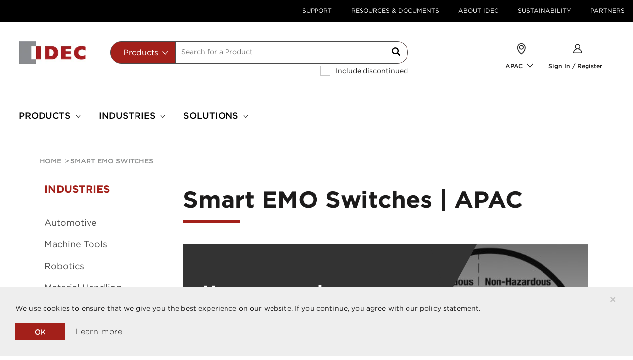

--- FILE ---
content_type: text/html;charset=UTF-8
request_url: https://apac.idec.com/idec-apac/en/SGD/industries/semiconductor/semiconductor_solutions/smart_emo_switches
body_size: 30668
content:
<!DOCTYPE html>
<html lang="en-sg">
	<head>
	<title>
	   Smart EMO Switches | APAC</title>
	<link rel="canonical" href="https://apac.idec.com/idec-apac/en/SGD/industries/semiconductor/semiconductor_solutions/smart_emo_switches" />
       <link rel="alternate" hreflang="en-sg" href="https://apac.idec.com/idec-apac/en/SGD/industries/semiconductor/semiconductor_solutions/smart_emo_switches" />
         <link rel="icon" type="image/png" href="/_ui/responsive/common/media/images/favicon.ico">
			<meta charset="utf-8">
	<meta name="viewport" content="width=device-width, initial-scale=1, user-scalable=no">
	<meta name="keywords">
<meta name="description">
<meta name="robots" content="index,follow">
<meta property="og:title" content="Smart EMO Switches | APAC" />
        <meta property="og:type" content="website" />
        <meta property="og:image" content="https://apac.idec.com/_ui/responsive/common/media/images/logo.jpg" />
          <meta property="og:url" content="https://apac.idec.com/idec-apac/en/SGD/industries/semiconductor/semiconductor_solutions/smart_emo_switches" />


	<link rel="stylesheet" type="text/css" media="all" href="/_ui/responsive/theme-idec/fonts/E930DD5F85B3EBB75.css"/>
<link rel="stylesheet" type="text/css" media="all" href="/_ui/responsive/theme-idec/css/style.min.css"/>
		
		<link rel="stylesheet" type="text/css" media="all" href="/_ui/addons/consignmenttrackingaddon/responsive/common/css/consignmenttrackingaddon.css"/>
		<link rel="stylesheet" type="text/css" media="all" href="/_ui/addons/customerticketingaddon/responsive/common/css/customerticketingaddon.css"/>
		<link rel="stylesheet" type="text/css" media="all" href="/_ui/addons/cybersourceb2cpaymentaddon/responsive/common/css/cybersourceb2cpaymentaddon.css"/>
		<link rel="stylesheet" type="text/css" media="all" href="/_ui/addons/cybersourcepaymentaddon/responsive/common/css/cybersourcepaymentaddon.css"/>
		<link rel="stylesheet" type="text/css" media="all" href="/_ui/addons/cybersourcepaymentaddon/responsive/common/css/jquery-ui.css"/>
		<link rel="stylesheet" type="text/css" media="all" href="/_ui/addons/orderselfserviceaddon/responsive/common/css/orderselfserviceaddon.css"/>
		<link rel="stylesheet" type="text/css" media="all" href="/_ui/addons/smarteditaddon/responsive/common/css/smarteditaddon.css"/>
		<link rel="stylesheet" type="text/css" media="all" href="/_ui/addons/textfieldconfiguratortemplateaddon/responsive/common/css/textfieldconfiguratortemplateaddon.css"/>
		




  












<script>
    dataLayer = [{
        'pageCategory':'default',
        'visitorType': 'high-value'
    }];
</script>

<!-- Google Tag Manager -->


    <script type="text/javascript" data-cookieconsent="ignore">
        var gtmContainerId = 'GTM-W8C9MBD';
        
        var customerId = '';
        (function(w, d, s, l, i) {

            w[l] = w[l] || [];
            w[l].push({
                'gtm.start' : new Date().getTime(),
                event : 'gtm.js'
            });
            w[l].push({
                'SJSAE' : customerId
            });
            var f = d.getElementsByTagName(s)[0], j = d.createElement(s), dl = l != 'dataLayer' ? '&l=' + l : '';
            j.async = true;
            j.src = '//www.googletagmanager.com/gtm.js?id=' + i + dl;
            f.parentNode.insertBefore(j, f);
        })(window, document, 'script', 'dataLayer', gtmContainerId);
    </script>

<!-- End Google Tag Manager -->




<script type="text/javascript" src="/_ui/shared/js/analyticsmediator.js"></script>
<script type="text/javascript">
/* Google Analytics */

var googleAnalyticsTrackingId = 'UA-9823333-1';
var _gaq = _gaq || [];
_gaq.push(['_setAccount', googleAnalyticsTrackingId]);

 
		_gaq.push(['_trackPageview']);
	</script>
<script type="text/javascript">
(function() {
	var ga = document.createElement('script'); ga.type = 'text/javascript'; ga.async = true;
	ga.src = ('https:' == document.location.protocol ? 'https://ssl' : 'http://www') + '.google-analytics.com/ga.js';
	var s = document.getElementsByTagName('script')[0]; s.parentNode.insertBefore(ga, s);
})();

function trackAddToCart_google(productCode, quantityAdded) {
	_gaq.push(['_trackEvent', 'Cart', 'AddToCart', productCode, quantityAdded]);
}

function trackUpdateCart(productCode, initialQuantity, newQuantity) {
	if (initialQuantity != newQuantity) {
		if (initialQuantity > newQuantity) {
			_gaq.push(['_trackEvent', 'Cart', 'RemoveFromCart', productCode, initialQuantity - newQuantity]);
		} else {
			_gaq.push(['_trackEvent', 'Cart', 'AddToCart', productCode, newQuantity - initialQuantity]);
		}
	}
}

function trackRemoveFromCart(productCode, initialQuantity) {
	_gaq.push(['_trackEvent', 'Cart', 'RemoveFromCart', productCode, initialQuantity]);
}

</script>
<script type="text/javascript">
window.mediator.subscribe('trackAddToCart', function(data) {
	if (data.productCode && data.quantity)
	{
		trackAddToCart_google(data.productCode, data.quantity);
	}
});

window.mediator.subscribe('trackUpdateCart', function(data) {
	if (data.productCode && data.initialCartQuantity && data.newCartQuantity)
	{
		trackUpdateCart(data.productCode, data.initialCartQuantity, data.newCartQuantity);
	}
});

window.mediator.subscribe('trackRemoveFromCart', function(data) {
	if (data.productCode && data.initialCartQuantity)
	{
		trackRemoveFromCart(data.productCode, data.initialCartQuantity);
	}
});
</script>
<!-- Google Tag Manager Data Attributes - START -->
<script type="text/javascript">
    
    dataLayer.push({
        'event': 'pageView',
        'ecommerce': {
            'click': {
                'page':
                    [
                        
{
'title': 'Smart EMO Switches',
'contentType': 'industry_content',
'type': 'Content Page',
'view': 'custom/industrySolutionsShowcasePage',
'originalPage': 'ContentPageModel (8796388328496@5)',
'label': '/industries/semiconductor/semiconductor_solutions/smart_emo_switches'
}
                    ]
            }
        }
    });
    </script>
<!-- Google Tag Manager Data Attributes - Part 2 of 4 - END -->
<noscript>Your browser does not support JavaScript!</noscript>

<script>(window.BOOMR_mq=window.BOOMR_mq||[]).push(["addVar",{"rua.upush":"false","rua.cpush":"false","rua.upre":"false","rua.cpre":"false","rua.uprl":"false","rua.cprl":"false","rua.cprf":"false","rua.trans":"","rua.cook":"false","rua.ims":"false","rua.ufprl":"false","rua.cfprl":"false","rua.isuxp":"false","rua.texp":"norulematch","rua.ceh":"false","rua.ueh":"false","rua.ieh.st":"0"}]);</script>
                              <script>!function(e){var n="https://s.go-mpulse.net/boomerang/";if("False"=="True")e.BOOMR_config=e.BOOMR_config||{},e.BOOMR_config.PageParams=e.BOOMR_config.PageParams||{},e.BOOMR_config.PageParams.pci=!0,n="https://s2.go-mpulse.net/boomerang/";if(window.BOOMR_API_key="BJG5Y-GES32-LGF94-6JMEY-HKKVG",function(){function e(){if(!o){var e=document.createElement("script");e.id="boomr-scr-as",e.src=window.BOOMR.url,e.async=!0,i.parentNode.appendChild(e),o=!0}}function t(e){o=!0;var n,t,a,r,d=document,O=window;if(window.BOOMR.snippetMethod=e?"if":"i",t=function(e,n){var t=d.createElement("script");t.id=n||"boomr-if-as",t.src=window.BOOMR.url,BOOMR_lstart=(new Date).getTime(),e=e||d.body,e.appendChild(t)},!window.addEventListener&&window.attachEvent&&navigator.userAgent.match(/MSIE [67]\./))return window.BOOMR.snippetMethod="s",void t(i.parentNode,"boomr-async");a=document.createElement("IFRAME"),a.src="about:blank",a.title="",a.role="presentation",a.loading="eager",r=(a.frameElement||a).style,r.width=0,r.height=0,r.border=0,r.display="none",i.parentNode.appendChild(a);try{O=a.contentWindow,d=O.document.open()}catch(_){n=document.domain,a.src="javascript:var d=document.open();d.domain='"+n+"';void(0);",O=a.contentWindow,d=O.document.open()}if(n)d._boomrl=function(){this.domain=n,t()},d.write("<bo"+"dy onload='document._boomrl();'>");else if(O._boomrl=function(){t()},O.addEventListener)O.addEventListener("load",O._boomrl,!1);else if(O.attachEvent)O.attachEvent("onload",O._boomrl);d.close()}function a(e){window.BOOMR_onload=e&&e.timeStamp||(new Date).getTime()}if(!window.BOOMR||!window.BOOMR.version&&!window.BOOMR.snippetExecuted){window.BOOMR=window.BOOMR||{},window.BOOMR.snippetStart=(new Date).getTime(),window.BOOMR.snippetExecuted=!0,window.BOOMR.snippetVersion=12,window.BOOMR.url=n+"BJG5Y-GES32-LGF94-6JMEY-HKKVG";var i=document.currentScript||document.getElementsByTagName("script")[0],o=!1,r=document.createElement("link");if(r.relList&&"function"==typeof r.relList.supports&&r.relList.supports("preload")&&"as"in r)window.BOOMR.snippetMethod="p",r.href=window.BOOMR.url,r.rel="preload",r.as="script",r.addEventListener("load",e),r.addEventListener("error",function(){t(!0)}),setTimeout(function(){if(!o)t(!0)},3e3),BOOMR_lstart=(new Date).getTime(),i.parentNode.appendChild(r);else t(!1);if(window.addEventListener)window.addEventListener("load",a,!1);else if(window.attachEvent)window.attachEvent("onload",a)}}(),"".length>0)if(e&&"performance"in e&&e.performance&&"function"==typeof e.performance.setResourceTimingBufferSize)e.performance.setResourceTimingBufferSize();!function(){if(BOOMR=e.BOOMR||{},BOOMR.plugins=BOOMR.plugins||{},!BOOMR.plugins.AK){var n=""=="true"?1:0,t="",a="aoit7eaxgzgim2k24oda-f-dc4b0bf38-clientnsv4-s.akamaihd.net",i="false"=="true"?2:1,o={"ak.v":"39","ak.cp":"1303875","ak.ai":parseInt("780475",10),"ak.ol":"0","ak.cr":9,"ak.ipv":4,"ak.proto":"h2","ak.rid":"3230b035","ak.r":42951,"ak.a2":n,"ak.m":"dsca","ak.n":"essl","ak.bpcip":"3.145.63.0","ak.cport":48050,"ak.gh":"23.59.176.215","ak.quicv":"","ak.tlsv":"tls1.3","ak.0rtt":"","ak.0rtt.ed":"","ak.csrc":"-","ak.acc":"","ak.t":"1767564166","ak.ak":"hOBiQwZUYzCg5VSAfCLimQ==FrwfPKxern4BCGHNOODwAKJPqmESahcDqC5R61Yo8j/Og8w+v/kHDQ+h/FdBkyNoNdI7BhMqQGzKIeQUDnVIXRvp784MrP16/WLBmKUp05/SQaI4LuenZ3rrsIfdAwTg0CDGj4e9Uiz7GvY7yjeWNLx3KdTcpPFQMED1gY+Bl93QcmZjQmTXPYet/UVNVHa2zmT/Q4ai8httcKa8hPeiUr/mSGB/xyFsXVR+zDiczlaL9iQDb58hbIqcG/EAIxwVM9+54x2g0McDBjK8BWIvOcI2dcD/9HbO3FZi9JO7+BNVPCRga+l24hXeplHNGSqFjlOG+M0jk4t6GkbUeDKk+x+Xl7NXg5MIqen3GLS4gn+FYCUPm8qCi0Q2Imd8eh0S7Kh0jIOvxfAVhNwRUan0Jhv1Vs7tYzcrSyviSHFTKsc=","ak.pv":"104","ak.dpoabenc":"","ak.tf":i};if(""!==t)o["ak.ruds"]=t;var r={i:!1,av:function(n){var t="http.initiator";if(n&&(!n[t]||"spa_hard"===n[t]))o["ak.feo"]=void 0!==e.aFeoApplied?1:0,BOOMR.addVar(o)},rv:function(){var e=["ak.bpcip","ak.cport","ak.cr","ak.csrc","ak.gh","ak.ipv","ak.m","ak.n","ak.ol","ak.proto","ak.quicv","ak.tlsv","ak.0rtt","ak.0rtt.ed","ak.r","ak.acc","ak.t","ak.tf"];BOOMR.removeVar(e)}};BOOMR.plugins.AK={akVars:o,akDNSPreFetchDomain:a,init:function(){if(!r.i){var e=BOOMR.subscribe;e("before_beacon",r.av,null,null),e("onbeacon",r.rv,null,null),r.i=!0}return this},is_complete:function(){return!0}}}}()}(window);</script></head>

<body class="page-cmsitem-00008041 pageType-ContentPage template-pages-custom-industrySolutionsShowcasePage pageLabel--industries-semiconductor-semiconductor-solutions-smart-emo-switches smartedit-page-uid-cmsitem_00008041 smartedit-page-uuid-eyJpdGVtSWQiOiJjbXNpdGVtXzAwMDA4MDQxIiwiY2F0YWxvZ0lkIjoiR0xPQkFMLUNvbnRlbnRDYXRhbG9nIiwiY2F0YWxvZ1ZlcnNpb24iOiJPbmxpbmUifQ== smartedit-catalog-version-uuid-GLOBAL-ContentCatalog/Online  language-en">

    


<!-- Google Tag Manager (noscript)-->
<noscript>
    <iframe src="//www.googletagmanager.com/ns.html?id=GTM-W8C9MBD" height="0"
            width="0" class="visibility-none" sandbox="allow-forms allow-scripts"></iframe>
</noscript>
<!-- End Google Tag Manager (noscript)--><div id="app">
		


<register-translations
        :translations="{
        'search.placeholder': `Search for a Product`,
        'text.search': 'Search',
        'documents.search.all': 'All Documents',
        'documents.search.application.notes': `Application Notes`,
        'documents.search.approvals.and.standards': 'Approvals and Standars',
        'documents.search.cad.files': 'CAD Files',
        'documents.search.catalogs.and.brochures': 'Catalogs & Brochures',
        'documents.search.manuals': 'Manuals',
        'autocomplete.products': 'Products',
        'autocomplete.documents': 'Documents',
        'autocomplete.all': 'All',
        'autocomplete.pages': 'Content and Support',
        'autocomplete.series': 'Series',
        'autocomplete.topProduct': 'Top product matches for',
        'search.viewDetails': 'view details',
        'search.download.cad': 'CAD',
        'search.downloads': 'downloads',
        'search.viewAll': 'View all',
        'search.viewAll.series': 'View all series',
        'search.dateUploaded': 'Date uploaded',
        'search.languages': 'Language(s)',
        'search.download': 'download',
        'search.pages': 'Content and Support',
        'search.view': 'view',
        'search.learnMore': 'learn more',
        'search.readMore': 'Read More',
        'search.resultsFound': 'results found',
        'search.showAll.series': 'Show all series',
        'password.minimum.characters': 'at least 8 characters',
        'password.digit': 'at least 1 digit',
        'password.uppercase': 'at least 1 uppercase letter',
        'password.lowercase': 'at least 1 lowercase letter',
        'password.requirements': 'Password Requirements',
        'noresults.noMatches': 'No matches found for {0}',
        'noresults.didYouMean': 'Did you mean?',
        'noresults.lookingFor': 'Didn’t find what you were looking for?',
        'noresults.tryTips': 'Try these tips to improve your search results:',
        'noresults.checkMisspelling': `Check your search for misspellings.`,
        'noresults.useKeyword': 'Use a more general keyword.',
        'noresults.searchProducts': 'Search by products:',
        'noresults.tryOur': 'Try our <a class=link href={0}>Product Selection Guide.</a>',
        'noresults.tryTo': 'Try to <a class=link href={0}>Search by Product Feature.</a>',
        'noresults.needHelp': `Need help?`,
        'noresults.findHelpful': 'Find helpful information in the <a class=link href={0}>FAQ.</a>',
        'noresults.findHelp': `Need help from an IDEC associate? <a class=link href={0}>Contact Us.</a>`,
        'basket.save.cart.action.cancel': 'Cancel',
        'basket.added.to.basket': 'Added to Your Cart',
        'mycompany.priceandinventory.resultsFor': 'Your results for {0}',
        'mycompany.priceandinventory.noOfProducts': '{0} Products',
        'mycompany.priceandinventory.discontinued': 'Product discontinued on {0}',
        'mycompany.priceandinventory.items': '{0} item/s',
        'mycompany.priceandinventory.priceFor': 'Your Price for {0}',
        'myaccount.tableheader.product': 'Product',
        'myaccount.tableheader.priceandinventory': 'Price & Inventory',
        'myaccount.tableheader.qty': 'Qty',
        'myaccount.tableheader.subtotal': 'Subtotal',
        'myaccount.tableheader.available.qty': 'myaccount.tableheader.available.qty',
        'myaccount.tableheader.compPartNo': 'Competitor Part Number',
        'myaccount.tableheader.compName': 'Competitor Name',
        'myaccount.tableheader.idecPartNo': 'IDEC Part Number',
        'myaccount.spRequest.businessInfo': 'Business Information',
        'myaccount.spRequest.endUser': 'User information',
        'myaccount.spRequest.businessInfo.companyName': 'End User ',
        'myaccount.spRequest.businessInfo.contactPerson': 'Customer Name',
        'myaccount.spRequest.businessInfo.depName': 'Department Name',
        'myaccount.spRequest.businessInfo.phoneNo': 'Phone Number ',
        'myaccount.spRequest.businessInfo.appNo': 'authorization approval number',
        'myaccount.spRequest.businessInfo.further': 'Address Line 1 ',
        'myaccount.spRequest.businessInfo.subarea': 'Address Line 2',
        'myaccount.spRequest.businessInfo.cityVillage': 'City',
        'myaccount.spRequest.businessInfo.prefectureName': 'State',
        'myaccount.spRequest.businessInfo.postcode': 'Post Code',
        'myaccount.spRequest.businessInfo.2ndDistr': '2nd distributor(Optional)',
        'myaccount.spRequest.businessInfo.3rdDistr': '3rd Distributor (Optional)',
        'myaccount.spRequest.businessInfo.finalDistr': 'Final Delivery User ',
        'myaccount.spRequest.reasonForReq': 'Reason for Request',
        'myaccount.spRequest.reasonForReq.marketInfo': 'Market information',
        'myaccount.spRequest.reasonForReq.competitors': 'Conflict information, applications, etc.',
        'myaccount.spRequest.reasonForReq.benefits': 'Benefit for Distributors/IDEC',
        'myaccount.spRequest.reasonForReq.benefitsSub': 'User demand, effect of special price',
        'myaccount.spRequest.reasonForReq.addComment': 'Please fill in',
        'myaccount.spRequest.timePeriod': 'Time Period',
        'myaccount.spRequest.timePeriod.subText': 'Special price is valid for up to 1 year',
        'myaccount.spRequest.timePeriod.oneTimeOnly': 'One Time Only (valid for 1 month)',
        'myaccount.spRequest.timePeriod.oneYear': 'One Year',
        'myaccount.spRequest.timePeriod.period': 'Period ',
        'text.company.special.price.renew.time.period.period.from': 'From',
        'text.company.special.price.renew.time.period.period.to': 'To',
        'myaccount.spRequest.reqDetails': 'Request Details',
        'myaccount.spRequest.reqDetails.searchBy': 'SearchBy',
        'myaccount.spRequest.reqDetails.part': 'Part number',
        'myaccount.spRequest.reqDetails.series': 'Series',
        'myaccount.spRequest.reqDetails.resultsText': 'Top {0} matches for <strong>{1}</strong>',
        'myaccount.spRequest.row.partNo': 'Part No',
        'myaccount.spRequest.row.specialPrice': 'Special Price ',
        'myaccount.spRequest.row.discount': 'Discount %',
        'text.company.special.price.renew.item.minQty': 'Min Req Qty',
        'myaccount.spRequest.row.2ndDistr': '2nd Dist price',
        'myaccount.spRequest.row.3rdDistr': '3rd Dist price ',
        'myaccount.spRequest.row.endUser': 'Quoted Price',
        'myaccount.spRequest.row.contractedQty': 'Annual Usage Qty ',
        'myaccount.spRequest.row.competitorName': 'Competitor Name ',
        'myaccount.spRequest.row.compSeries': 'Competitor Series',
        'myaccount.spRequest.row.compItemNo': 'Competitor Model No',
        'myaccount.spRequest.row.compPrice': 'Target Resale Price',
        'text.company.manage.unit.user.remove': 'Remove',
        'myaccount.spRequest.row.optional': '(optional)',
        'product.discontinued': `This Product Is Discontinued`,
        'product.sellable': `This Product is Currently Available in Limited Quantities, please contact IDEC Customer Services 1-800-262-4332 for more information`,
        'series.discontinued.from': 'Series discontinued on',
        'series.keyFeatures.title': 'Key Features',
        'text.company.special.price.renew.requestedBy.idecSalesStaff': 'IDEC Sales Person',
        'text.company.special.price.renew.requestedBy.departmentName': 'Department name ',
        'text.company.special.price.renew.requestedBy.requestUserEmail': 'Email Address ',
        'text.company.special.price.renew.requestedBy.requestUserName': 'Name',
        'specialprice.requestedby': 'Requested by',
        'b2busergroup.b2badmingroup.name': 'Administrator',
        'b2busergroup.b2bwebedigroup.name': 'B2B Web-EDI',
        'b2busergroup.b2bemployeegroup.name': 'B2B Employee Group',
        'b2busergroup.B2Ppricelistgroup.name': 'B2B PriceList Group',
        'b2busergroup.B2Pdocumentgroup.name': 'B2B Document Group',
        'b2busergroup.b2bapprovergroup.name': 'B2B Approver',
        'b2busergroup.b2bcustomergroup.name': 'B2B Customer',
        'b2busergroup.b2bmanagergroup.name': 'B2B Manager',
        'b2busergroup.b2bmanagementgroup.name': 'Management',
        'b2busergroup.b2baccountinggroup.name': 'Accountant',
        'b2busergroup.b2borderergroup.name': 'Orderer',
        'b2busergroup.b2bsalesgroup.name': 'Sales',
        'b2busergroup.b2bidecadmingroup.name': 'B2B IDEC Admin',
        'b2busergroup.b2badminauthonlygroup.name': `Administrator Auth Only`,
        'b2busergroup.b2pApemAdminGroup.name': `B2P Admin Group`,
        'b2busergroup.b2pApemPartnerGroup.name': `B2P Partner Group`,
        'b2busergroup.b2pApemSasStockGroup.name': `APEM SAS Stock`,
        'b2busergroup.b2pApemStockSamplesGroup.name': `Stock Samples`,
        'b2busergroup.b2bEuManagementGroup.name': `Management`,
        'input.empty.error.message': `Input cannot be empty.`,
        'product.discontinued.date': 'Product is discontinued on',
        'poNo.max.number.characters': 'Please enter 20 characters max.',
        'series.discontinued': 'This Series Is Discontinued',
        'checkout.specialPrice.entry.error': 'No special price was found using the discount number: {0}.',
        'myaccount.spRequest.searchby.partno': 'Please enter the Part number',
        'myaccount.spRequest.searchby.series': 'Please enter the Series',
        'product.specification.boolean.true': 'Yes',
        'product.specification.boolean.false': 'No',
        'adaptivesearch.facet.value.filter.by': 'Filter by',
        'adaptivesearch.facet.value.showMore': 'Show more...',
        'adaptivesearch.facet.value.showLess': 'Show less...',
        'search.nav.done.button': 'Done',
        'pdp.document.name': 'Description',
        'pdp.file.type': 'File Type',
        'pdp.date.updated': 'Date Updated',
        'product.tab.key.features': 'Key Features',
        'product.tab.specifications': 'Specifications',
        'product.tab.documents': 'Downloads',
        'product.tab.related.products': 'Related Products',
        'product.tab.downloads': 'Downloads',
        'product.tab.upgrades': 'Upgrades',
        'product.tab.alternative.products': 'Alternative Products',
        'series.tab.need.help' : `Need Help`,
        'series.tab.documents' : 'Downloads',
        'series.tab.products' : 'Product Selection',
        'series.tab.features' : 'Features',
        'series.tab.our.services' : 'Our Services',
        'series.document.name' : 'Description',
        'series.document.file.type' : 'File Type',
        'series.document.date.updated' : 'Date Updated',
        'search.page.sortTitle' : 'Sort by:',
        'sorting.displayLabel' : 'Display',
        'sorting.placedByLabel' : 'Placed by',
        'sorting.sortByLabel' : 'Sort by',
        'sort.label'           :'Sort By',
        'sort.label.document.type': 'Document type',
        'product.search.msrPrice': 'MSRP',
        'myaccount.spRequest.businessInfo.endUserStaffName.required':'true',
        'myaccount.spRequest.businessInfo.endUserCompanyName.required':'true',
        'myaccount.spRequest.businessInfo.endUserDepartment.required':'false',
        'myaccount.spRequest.businessInfo.endUserPhone.required':'true',
        'myaccount.spRequest.businessInfo.approvalNum.required':'false',
        'myaccount.spRequest.businessInfo.endUserAddress2.required':'true',
        'myaccount.spRequest.businessInfo.endUserAddress1.required':'false',
        'myaccount.spRequest.businessInfo.endUserAddressCity.required':'true',
        'myaccount.spRequest.businessInfo.endUserAddressPrefecture.required':'true',
        'myaccount.spRequest.businessInfo.endUserAddressPostcode.required':'true',
        'myaccount.spRequest.businessInfo.secondDistributorCompany.required':'false',
        'myaccount.spRequest.businessInfo.secondDistributorContact.required':'false',
        'myaccount.spRequest.businessInfo.thirdDistributorCompany.required':'false',
        'myaccount.spRequest.businessInfo.thirdDistributorContact.required':'false',
        'myaccount.spRequest.businessInfo.finalDeliveryUser.required':'false',
        'myaccount.spRequest.reasonForReq.marketInformation.required':'false',
        'myaccount.spRequest.reasonForReq.benefitForDistributors.required':'false',
        'myaccount.spRequest.period.required':'true',
        'text.company.special.price.period.from.required':'false',
        'text.company.special.price.period.to.required':'false',
        'text.company.special.price.requestedBy.requestUserName.required':'false',
        'text.company.special.price.requestedBy.requestUserEmail.required':'true',
        'text.company.special.price.requestedBy.departmentName.required':'false',
        'text.company.special.price.requestedBy.idecSalesStaff.required':'false',
        'myaccount.spRequest.row.DistGPM':'Dist GPM',
        'myaccount.spRequest.businessInfo.endUserCompetitorName.required':'true',
        'myaccount.spRequest.businessInfo.endUserCompetitorName':'Competitor Name',
        'series.productselection.partnumber' : 'Part Number',
        'series.productselection.description' : 'Description',
        'series.productselection.features' : 'Key Features',
        'text.account.quoteHistory' : 'Quote History',
        'text.account.quoteSummary' : 'Quote Summary',
        'text.account.quoteNo' : 'Quote No',
        'text.account.placedOn' : 'Placed On',
        'text.account.placedBy' : 'Placed By',
        'text.account.status' : 'Status',
        'text.account.productInformation' : 'Product Information',
        'text.account.noQuoteFound' : 'No Quote Found',
        'text.account.partNo' : 'Part No',
        'text.account.qty' : 'QTY',
        'text.account.qtyRequested' : 'Requested QTY',
        'text.account.requestedFor' : 'Requested For',
        'text.account.yourQuote' : 'Your Quote',
        'text.item.partNo' : 'Part No',
        'text.item.hinban' : 'Hinban',
        'text.item.requestedDelivery' : 'Requested Delivery',
        'text.item.qty' : 'QTY',
        'text.item.removeItem' : 'Remove Item',
        'text.item.requestAQuote' : 'Request For Quote',
        'text.item.yourQuoteIsCurrentlyEmpty' : 'No Quote Found',
        'text.account.status.submitted' : 'Submitted',
        'optional.field.label' : 'Optional',
        'sort.label.show.all' : 'Show All',
        'include.discontinued.products' : 'Include discontinued',
        'order.history.sort.option.date.desc' : 'Newest to Oldest',
        'order.history.sort.option.date.asc' : 'Oldest to Newest',
        'order.history.sort.option.customer.po.desc' : 'PO Number Desc',
        'order.history.sort.option.customer.po.asc' : 'PO Number Asc',
        'order.history.sort.option.description.desc' : 'Description Desc',
        'order.history.sort.option.description.asc' : 'Description Asc',
        'order.history.sort.option.created.by.desc' : 'Created By Desc',
        'order.history.sort.option.created.by.asc' : 'Created By Asc',
        'order.history.order.option.all' : 'All Orders',
        'order.history.order.option.open' : 'Open Orders',
        'order.history.order.option.closed' : 'Closed Orders',
        'order.history.createdBy.option.all' : 'All',
        'order.history.createdBy.option.me' : 'Me',
        'text.company.manage.unit.user.LOGGEDIN' : 'text.company.manage.unit.user.LOGGEDIN',
        'text.company.manage.unit.user.REGISTERED' : 'text.company.manage.unit.user.REGISTERED',
        'text.company.manage.unit.user.VERIFIED' : 'text.company.manage.unit.user.VERIFIED',
    }"
></register-translations><loading></loading>
		<main data-currency-iso-code="SGD">
			<a href="#skip-to-content" rel="nofollow" class="skiptocontent" data-role="none">Skip to content</a>
			<a href="#skiptonavigation" rel="nofollow" class="skiptonavigation" data-role="none">Skip to navigation menu</a>


			<div id="headerWrapper">
<div class="yCmsContentSlot hidden-xs">
<div class=" js- NAVcompONENT topHeader__wrapper hidden-xs"
      data-title="">
      <nav class="__child-wrap container">
         <div class="topHeader__item">
                        <a href="/idec-apac/en/SGD/support" title="Support">Support</a></div>
                  <div class="topHeader__item">
                        <a href="/idec-apac/en/SGD/resources_and_documents" title="Resources &amp; Documents">Resources &amp; Documents</a></div>
                  <div class="topHeader__item">
                        <a href="/idec-apac/en/SGD/about_IDEC" title="About IDEC">About IDEC</a></div>
                  <div class="topHeader__item">
                        <a href="/idec-apac/en/SGD/sustainability" title="Sustainability">Sustainability</a></div>
                  <div class="topHeader__item">
                        <a href="/idec-apac/en/SGD/my-company/dashboard" title="Partners">Partners</a></div>
                  </nav>
   </div>
   </div><div id="js-cookie-notification" class="alert alert-dismissable cookie-alert--top">
        <button class="js-cookie-notification-accept close" aria-hidden="true" data-dismiss="alert" type="button">
            ×</button>
        <p class="js-cookie-notification__text">We use cookies to ensure that we give you the best experience on our website. If you continue, you agree with our policy statement.</p>
        <div class="js-cookie-notification__buttons">
            <button class="js-cookie-notification-accept close" aria-hidden="true" data-dismiss="alert" type="button">
                OK</button>
            <a href="/idec-apac/en/SGD/about_IDEC/privacy_policy" class="btn btn--underline">Learn more</a>
        </div>
    </div>
<header class="js-mainHeader">
    <nav class="navigation navigation--middle js-navigation--middle" role="navigation">
        <div>
            <div class="desktop__nav custom-container">
                <div class="row nav__row1 no-gutters"
                 :class="false ? 'idec-site-banner-top_row1' : ''">
                    <div class="mobile__nav__row mobile__nav__row--table col-xs-12 visible-xs">
                        <div class="mobile__nav__row--table-group">
                            <div class="mobile__nav__row--table-row">
                                <div class="mobile__nav__row--table-cell visible-xs hidden-sm col-xs-4 position--relative">
                                    <button class="mobile__nav__row--btn btn mobile__nav__row--btn-menu js-toggle-sm-navigation position--relative"
                                            type="button" name="menu-mobile">
                                        <icon name="menu-mobile" class="menu-mobile"></icon>
                                    </button>
                                </div>

                                <div class="mobile__nav__row--table-cell visible-xs col-xs-4">
                                    <div class="yCmsComponent yComponentWrapper">
<div class="banner-cms simple-banner mobile-full-bleed">
		<a href="/idec-apac/en/SGD"><img title="IDEC Corporation"
					alt="IDEC Corporation" src="/medias/logo.jpg?context=bWFzdGVyfGltYWdlc3w3MTEyfGltYWdlL2pwZWd8aW1hZ2VzL2gwZi9oMjgvODg3MTA5NTIwNTkxOC5qcGd8NmQ5YmE2YWY3ZTI1NmFjMTA0Mzc2Yjc4ZDQ1OGY0YWMzNTQwOGE0ZmFjODg5MGEwMzg5OGFhZjE4ZTk4MmE2YQ"></a>
			</div>
</div></div>
                                <div
                                            class="mobile__nav__row--table-cell js-mini-cart-link visible-xs position--relative col-xs-4"
                                            data-mini-cart-url="/idec-apac/en/SGD/cart/rollover/MiniCart?componentUid="
                                            data-mini-cart-refresh-url="/idec-apac/en/SGD/cart/miniCart/Total?totalDisplay="
                                            data-mini-cart-name="Cart"
                                            data-mini-cart-empty-name="Empty Cart"
                                            data-mini-cart-items-text="Items"
                                    >
                                        <div class="yCmsComponent">
</div></div>

                                    
                                </div>
                        </div>
                    </div>
                     <div class="visible-xs col-xs-12">
                        <div class="site-search header-site-search">
                            <div class="yCmsComponent">
<Autocomplete
	form-name="search_form_SearchBox"
	form-action="/idec-apac/en/SGD/search/"
	:min-characters-before-request="2"
	:wait-time-before-request="500"
	:display-product-images="true"
	store="idec-apac"
    is-anonymous="true"
	:new-disign-search="false ? false : true" 
></Autocomplete>

</div></div>
                        </div>

                    <div class="nav__left  hidden-xs"
                    :class="true ? 'col-xs-12 col-sm-2 header_logo' : 'col-xs-12 col-sm-3' "
                    >
                        <div class="yCmsComponent yComponentWrapper">
<div class="banner-cms simple-banner mobile-full-bleed">
		<a href="/idec-apac/en/SGD"><img title="IDEC Corporation"
					alt="IDEC Corporation" src="/medias/logo.jpg?context=bWFzdGVyfGltYWdlc3w3MTEyfGltYWdlL2pwZWd8aW1hZ2VzL2gwZi9oMjgvODg3MTA5NTIwNTkxOC5qcGd8NmQ5YmE2YWY3ZTI1NmFjMTA0Mzc2Yjc4ZDQ1OGY0YWMzNTQwOGE0ZmFjODg5MGEwMzg5OGFhZjE4ZTk4MmE2YQ"></a>
			</div>
</div></div>
                    <div class="hidden-xs"
                        :class="true ? 'header_search_box nav__left col-xs-12 col-sm-7' : '' "
                        >
                           <div class="site-search header-site-search-new-search"
                            >
                                 <div class="yCmsComponent">
<Autocomplete
	form-name="search_form_SearchBox"
	form-action="/idec-apac/en/SGD/search/"
	:min-characters-before-request="2"
	:wait-time-before-request="500"
	:display-product-images="true"
	store="idec-apac"
    is-anonymous="true"
	:new-disign-search="false ? false : true" 
></Autocomplete>

</div></div>
                        </div>
                    <div class="hidden-xs" id="header-print-section"
                    :class="true ? 'header_nav_iocns nav__right col-sm-3' : 'nav__right col-sm-9' ">
                        <ul class="nav__links nav__links--shop_info"
                        :class="[ true ? 'header_Search_nav_iocns' : '',  false ? 'in-header_Search_nav_iocns' : '' ]"
                        >
                            <li aria-hidden="true" class="yCmsComponent">
<li class="nav__parentDropdown nav__languageSelector hidden-xs   "
                  :class="true ? 'new-search-box-place-icons' : '' "  >
                  <div :class="true ? 'new-search-box-place-name' : '' "  >
                     <icon name="language-select-new" style="padding-right: 25px;"></icon> <br :class="true ? '' : 'hidden' " >
                     <a href="https://apac.idec.com/?site=idec-apac">APAC</a>
                     <icon width="10" class="arrow-dropdown" name="arrow-dropdown"></icon>
                     <ul class="nav__dropdown nav__dropdownMyCompany">
                        <li><a href="https://ca.idec.com/?site=idec-ca">Canada</a></li>
                        <li><a href="https://idecchina.cn/?site=idec-cn">China</a></li>
                        <li><a href="https://eu.idec.com/?site=idec-eu">EMEA</a></li>
                        <li><a href="https://in.idec.com/?site=idec-in">India</a></li>
                        <li><a href="https://jp.idec.com/?site=idec-jp">Japan</a></li>
                        <li><a href="https://tw.idec.com/?site=idec-tw">Taiwan</a></li>
                        <li><a href="https://us.idec.com/?site=idec-us">USA</a></li>
                        </ul>
                  </div>
                  </li>
               <li id="TopSignInNavNode"
                           :class="true ? 'new-search-box-icons' : '' "
                            class="nav__parentDropdown hidden-xs
                           
                           ">
                           <icon name="TopSignInNavNodeNew"></icon>  <br :class="true ? '' : 'hidden' " >
                           <span id="TopSignInNavNode_child" class="yCmsComponent nav__link js_nav__link">
<a href="/idec-apac/en/SGD/login" title="Sign In / Register">Sign In / Register</a></span></li>
                        <li id="TopMyQuoteNavNode"
                           :class="true ? 'new-search-box-icons' : '' "
                            class="nav__parentDropdown hidden-xs
                           
                           ">
                           <icon name="TopMyQuoteNavNodeNew"></icon>  <br :class="true ? '' : 'hidden' " >
                           </li>
                     </li><li class="yCmsComponent">
</li></ul>
                    </div>
                </div>
                <div class="row nav__row2" :class="false ? 'idec-site-banner-top_row2' : ''"
                 id="megamenu-print-section">
                    <div class="nav__left col-xs-12 col-sm-7">
                        <nav class="navigation navigation--bottom js_navigation--bottom js-enquire-offcanvas-navigation" role="navigation">
        <div class="navigation__overflow">
            <div class="mobile__menu--listItems p_0">
                <ul class="nav__links nav__links--products js-offcanvas-links mobile__menu--section1">
                    <li class="mobile-dropdown auto nav__links--primary nav__parentDropdown nav__links--primary-has__sub js-enquire-has-sub">
                            <span class="yCmsComponent nav__link js_nav__link">
<a href="/idec-apac/en/SGD/product_category" title="Products">Products</a></span><icon class="arrow-dropdown" width="10px" name="arrow-dropdown"></icon>
                                <div class="sub__navigation js_sub__navigation col-md-12">
                                    <div class="row">
                                        <!-- added dynamaic class where special class will be apem site only -->
                                                <div class="sub-navigation-section nav__dropdown column-20-percent "
                                                :class="false  ? 'nav__dropdown-apem' : ''">
                                                    
                                                    <ul class="sub-navigation-list ">

                                                        <a  class="yCmsComponent sub-navigation-list has-title">
                                                                   Automation</a>
                                                              <a>
                                                                <img-gen src="/medias/Automation.jpg?context=bWFzdGVyfGltYWdlc3wxNTk3NXxpbWFnZS9qcGVnfGltYWdlcy9oNzEvaGI4LzkxMjMxNTM2MDg3MzQuanBnfDk0MGZjMGE3YzhhMWNhYmIyY2QyZGU3MjI1N2UyM2VjMjg2NTlmMjhhMmZmZjY2YmY4MGZhMzZjZTRiZWNiZTQ" alt="Automation" ></img-gen>
                                                            </a>
                                                            <!-- added if condition for apem site for special class to render css styles for apm only -->
                                                                     <!-- added if condition for other than  apem site for  class to render css styles for other than apem only -->
                                                                        <li class="yCmsComponent nav__link--secondary">
<a href="/idec-apac/en/SGD/c/Operator_Interfaces" title="Operator Interface">Operator Interface</a></li><!-- added if condition for apem site for special class to render css styles for apm only -->
                                                                     <!-- added if condition for other than  apem site for  class to render css styles for other than apem only -->
                                                                        <li class="yCmsComponent nav__link--secondary">
<a href="/idec-apac/en/SGD/c/Programmable_Logic_Controller" title="Programmable Logic Controller">Programmable Logic Controller</a></li><!-- added if condition for apem site for special class to render css styles for apm only -->
                                                                     <!-- added if condition for other than  apem site for  class to render css styles for other than apem only -->
                                                                        <li class="yCmsComponent nav__link--secondary">
<a href="/idec-apac/en/SGD/c/Software" title="Software">Software</a></li><!-- added if condition for apem site for special class to render css styles for apm only -->
                                                                     <!-- added if condition for other than  apem site for  class to render css styles for other than apem only -->
                                                                        <li class="yCmsComponent nav__link--secondary">
<a href="/idec-apac/en/SGD/c/Sensors" title="Sensors">Sensors</a></li><!-- added if condition for apem site for special class to render css styles for apm only -->
                                                                     <!-- added if condition for other than  apem site for  class to render css styles for other than apem only -->
                                                                        <li class="yCmsComponent nav__link--secondary">
<a href="/idec-apac/en/SGD/c/Industrial_Ethernet_Devices" title="Industrial Ethernet Devices">Industrial Ethernet Devices</a></li><!-- added if condition for apem site for special class to render css styles for apm only -->
                                                                     <!-- added if condition for other than  apem site for  class to render css styles for other than apem only -->
                                                                        <li class="yCmsComponent nav__link--secondary">
<a href="/idec-apac/en/SGD/c/EW1A_150_Series?page&#61;1" title="AWD Assist Wheel Drive">AWD Assist Wheel Drive</a></li></ul>
                                                    <ul class="sub-navigation-list ">

                                                        <a  class="yCmsComponent sub-navigation-list has-title">
                                                                   Switches & Indicators</a>
                                                              <a>
                                                                <img-gen src="/medias/Switch-pilot.jpg?context=bWFzdGVyfGltYWdlc3wxMzA3N3xpbWFnZS9qcGVnfGltYWdlcy9oYTIvaDZlLzkxMjMxNTM2NzQyNzAuanBnfDVkNjkwMWJiNTQ4ZWE5ODc4YjkxMzIzMGE1Zjk1ZTY2YzE3YjU2Mzk0YzVlZTA0NzRjYjQ2YTU3MDYxOTJmNjY" alt="Switches & Indicators" ></img-gen>
                                                            </a>
                                                            <!-- added if condition for apem site for special class to render css styles for apm only -->
                                                                     <!-- added if condition for other than  apem site for  class to render css styles for other than apem only -->
                                                                        <li class="yCmsComponent nav__link--secondary">
<a href="/idec-apac/en/SGD/c/Switches_Pushbuttons" title="Switches &amp; Pushbuttons">Switches &amp; Pushbuttons</a></li><!-- added if condition for apem site for special class to render css styles for apm only -->
                                                                     <!-- added if condition for other than  apem site for  class to render css styles for other than apem only -->
                                                                        <li class="yCmsComponent nav__link--secondary">
<a href="/idec-apac/en/SGD/c/Indicator_Lights_Buzzers" title="Indicator Lights &amp; Buzzers">Indicator Lights &amp; Buzzers</a></li><!-- added if condition for apem site for special class to render css styles for apm only -->
                                                                     <!-- added if condition for other than  apem site for  class to render css styles for other than apem only -->
                                                                        <li class="yCmsComponent nav__link--secondary">
<a href="/idec-apac/en/SGD/c/LED_Lighting" title="LED Lighting">LED Lighting</a></li></ul>
                                                    <ul class="sub-navigation-list ">

                                                        <a  class="yCmsComponent sub-navigation-list has-title">
                                                                   Industrial Components</a>
                                                              <a>
                                                                <img-gen src="/medias/Safety-explosion.jpg?context=bWFzdGVyfGltYWdlc3wxNjM2OXxpbWFnZS9qcGVnfGltYWdlcy9oYjEvaGE2LzkxMjMyOTkwNjU4ODYuanBnfGFiNmEzNzZiODMzMWY4ODgyYjU0NGM5MTE1NGY5ZDIzMGU5YTdmMDQ4YTIxMzUwMjcxNzA4NmEyNmUxZTU3NDU" alt="Industrial Components" ></img-gen>
                                                            </a>
                                                            <!-- added if condition for apem site for special class to render css styles for apm only -->
                                                                     <!-- added if condition for other than  apem site for  class to render css styles for other than apem only -->
                                                                        <li class="yCmsComponent nav__link--secondary">
<a href="/idec-apac/en/SGD/c/Relays_Timers" title="Relay &amp; Timers">Relay &amp; Timers</a></li><!-- added if condition for apem site for special class to render css styles for apm only -->
                                                                     <!-- added if condition for other than  apem site for  class to render css styles for other than apem only -->
                                                                        <li class="yCmsComponent nav__link--secondary">
<a href="/idec-apac/en/SGD/c/Power_Supplies" title="Power Supplies">Power Supplies</a></li><!-- added if condition for apem site for special class to render css styles for apm only -->
                                                                     <!-- added if condition for other than  apem site for  class to render css styles for other than apem only -->
                                                                        <li class="yCmsComponent nav__link--secondary">
<a href="/idec-apac/en/SGD/c/Circuit_Protectors" title="Circuit Protectors">Circuit Protectors</a></li><!-- added if condition for apem site for special class to render css styles for apm only -->
                                                                     <!-- added if condition for other than  apem site for  class to render css styles for other than apem only -->
                                                                        <li class="yCmsComponent nav__link--secondary">
<a href="/idec-apac/en/SGD/c/Connection_Devices" title="Connection Devices">Connection Devices</a></li></ul>
                                                    <ul class="sub-navigation-list ">

                                                        <a  class="yCmsComponent sub-navigation-list has-title">
                                                                   Safety & Explosion Protection</a>
                                                              <a>
                                                                <img-gen src="/medias/Panel-products-1.jpg?context=bWFzdGVyfGltYWdlc3wxNDE1M3xpbWFnZS9qcGVnfGltYWdlcy9oZDIvaGU4LzkxMjMyOTkyNjI0OTQuanBnfDZkYTVjMjMxNDM4MjlmNDAxNmNiMWJjZTIxNTUxYjhjMjEzNDM1Mjg0ZTFlNGM5OTQ1MWMyYjk1MjdkYzIxNDI" alt="Safety & Explosion Protection" ></img-gen>
                                                            </a>
                                                            <!-- added if condition for apem site for special class to render css styles for apm only -->
                                                                     <!-- added if condition for other than  apem site for  class to render css styles for other than apem only -->
                                                                        <li class="yCmsComponent nav__link--secondary">
<a href="/idec-apac/en/SGD/c/Explosion_Proof_Devices" title="Explosion-Proof Devices">Explosion-Proof Devices</a></li><!-- added if condition for apem site for special class to render css styles for apm only -->
                                                                     <!-- added if condition for other than  apem site for  class to render css styles for other than apem only -->
                                                                        <li class="yCmsComponent nav__link--secondary">
<a href="/idec-apac/en/SGD/c/Safety_Components" title="Safety Components">Safety Components</a></li></ul>
                                                    <ul class="sub-navigation-list ">

                                                        <a  class="yCmsComponent sub-navigation-list has-title">
                                                                   AUTO-ID</a>
                                                              <a>
                                                                <img-gen src="/medias/AUTO-ID.jpg?context=bWFzdGVyfGltYWdlc3wxMTA0OXxpbWFnZS9qcGVnfGltYWdlcy9oZDcvaGI1LzkxMjMxNTM3Mzk4MDYuanBnfDkwYTc3OGVlNDQzM2Q4MjM2NDdlOTU0OTBiNTE3ODdjYTU1ZDE0ZDEwOTUyNjM4YjNhMGJhOTkwOTI3YTljNTc" alt="AUTO-ID" ></img-gen>
                                                            </a>
                                                            <!-- added if condition for apem site for special class to render css styles for apm only -->
                                                                     <!-- added if condition for other than  apem site for  class to render css styles for other than apem only -->
                                                                        <li class="yCmsComponent nav__link--secondary">
<a href="/idec-apac/en/SGD/c/AUTO-ID" title="AUTO-ID">AUTO-ID</a></li></ul>
                                                    </div>
                                            </div>
                                </div>
                            </li>
                    <li class="mobile-dropdown auto nav__links--primary nav__parentDropdown nav__links--primary-has__sub js-enquire-has-sub">
                            <span class="yCmsComponent nav__link js_nav__link">
<a href="/idec-apac/en/SGD/industries" title="Industries">Industries</a></span><icon class="arrow-dropdown" width="10px" name="arrow-dropdown"></icon>
                                <div class="sub__navigation js_sub__navigation col-md-3 col-lg-2">
                                    <div class="row">
                                        <!-- added dynamaic class where special class will be apem site only -->
                                                <div class="sub-navigation-section nav__dropdown col-md-12 "
                                                :class="false  ? 'nav__dropdown-apem' : ''">
                                                    
                                                    <ul class="sub-navigation-list has-title">

                                                        <!-- added if condition for apem site for special class to render css styles for apm only -->
                                                                     <!-- added if condition for other than  apem site for  class to render css styles for other than apem only -->
                                                                        <li class="yCmsComponent nav__link--secondary">
<a href="/idec-apac/en/SGD/industries/automotive/automotive_solutions" title="Automotive">Automotive</a></li><!-- added if condition for apem site for special class to render css styles for apm only -->
                                                                     <!-- added if condition for other than  apem site for  class to render css styles for other than apem only -->
                                                                        <li class="yCmsComponent nav__link--secondary">
<a href="/idec-apac/en/SGD/industries/machine_tools/machine_tools_solutions" title="Machine Tools">Machine Tools</a></li><!-- added if condition for apem site for special class to render css styles for apm only -->
                                                                     <!-- added if condition for other than  apem site for  class to render css styles for other than apem only -->
                                                                        <li class="yCmsComponent nav__link--secondary">
<a href="/idec-apac/en/SGD/industries/robotics/robotics_solutions" title="Robotics">Robotics</a></li><!-- added if condition for apem site for special class to render css styles for apm only -->
                                                                     <!-- added if condition for other than  apem site for  class to render css styles for other than apem only -->
                                                                        <li class="yCmsComponent nav__link--secondary">
<a href="/idec-apac/en/SGD/industries/material_handling/material_handling_solutions" title="Material Handling">Material Handling</a></li><!-- added if condition for apem site for special class to render css styles for apm only -->
                                                                     <!-- added if condition for other than  apem site for  class to render css styles for other than apem only -->
                                                                        <li class="yCmsComponent nav__link--secondary">
<a href="/idec-apac/en/SGD/industries/food_and_packaging/food_and_packaging_solutions" title="Food &amp; Packaging">Food &amp; Packaging</a></li><!-- added if condition for apem site for special class to render css styles for apm only -->
                                                                     <!-- added if condition for other than  apem site for  class to render css styles for other than apem only -->
                                                                        <li class="yCmsComponent nav__link--secondary">
<a href="/idec-apac/en/SGD/industries/semiconductor/semiconductor_solutions" title="Semiconductor">Semiconductor</a></li><!-- added if condition for apem site for special class to render css styles for apm only -->
                                                                     <!-- added if condition for other than  apem site for  class to render css styles for other than apem only -->
                                                                        <li class="yCmsComponent nav__link--secondary">
<a href="/idec-apac/en/SGD/industries/special_vehicles/special_vehicles_solutions" title="Special Vehicles">Special Vehicles</a></li><!-- added if condition for apem site for special class to render css styles for apm only -->
                                                                     <!-- added if condition for other than  apem site for  class to render css styles for other than apem only -->
                                                                        <li class="yCmsComponent nav__link--secondary">
<a href="/idec-apac/en/SGD/industries/control_panel/control_panel_solutions" title="Control Panel">Control Panel</a></li></ul>
                                                    </div>
                                            </div>
                                </div>
                            </li>
                    <li class="mobile-dropdown auto nav__links--primary nav__parentDropdown nav__links--primary-has__sub js-enquire-has-sub">
                            <span class="yCmsComponent nav__link js_nav__link">
<a href="/idec-apac/en/SGD/solutions" title="Solutions">Solutions</a></span><icon class="arrow-dropdown" width="10px" name="arrow-dropdown"></icon>
                                <div class="sub__navigation js_sub__navigation col-md-3 col-lg-2">
                                    <div class="row">
                                        <!-- added dynamaic class where special class will be apem site only -->
                                                <div class="sub-navigation-section nav__dropdown col-md-12 "
                                                :class="false  ? 'nav__dropdown-apem' : ''">
                                                    
                                                    <ul class="sub-navigation-list has-title">

                                                        <!-- added if condition for apem site for special class to render css styles for apm only -->
                                                                     <!-- added if condition for other than  apem site for  class to render css styles for other than apem only -->
                                                                        <li class="yCmsComponent nav__link--secondary">
<a href="/idec-apac/en/SGD/RD/safety" title="Safety Solution">Safety Solution</a></li><!-- added if condition for apem site for special class to render css styles for apm only -->
                                                                     <!-- added if condition for other than  apem site for  class to render css styles for other than apem only -->
                                                                        <li class="yCmsComponent nav__link--secondary">
<a href="/idec-apac/en/SGD/solution/clean" title="Keep Clean">Keep Clean</a></li><!-- added if condition for apem site for special class to render css styles for apm only -->
                                                                     <!-- added if condition for other than  apem site for  class to render css styles for other than apem only -->
                                                                        <li class="yCmsComponent nav__link--secondary">
<a href="/idec-apac/en/SGD/solutions/reducing_costs" title="Reducing Costs">Reducing Costs</a></li><!-- added if condition for apem site for special class to render css styles for apm only -->
                                                                     <!-- added if condition for other than  apem site for  class to render css styles for other than apem only -->
                                                                        <li class="yCmsComponent nav__link--secondary">
<a href="/idec-apac/en/SGD/solutions/reducing_carbon_footprint" title="Reducing Carbon Footprint">Reducing Carbon Footprint</a></li><!-- added if condition for apem site for special class to render css styles for apm only -->
                                                                     <!-- added if condition for other than  apem site for  class to render css styles for other than apem only -->
                                                                        <li class="yCmsComponent nav__link--secondary">
<a href="/idec-apac/en/SGD/solutions/minimize_downtime" title="Minimize Downtime">Minimize Downtime</a></li><!-- added if condition for apem site for special class to render css styles for apm only -->
                                                                     <!-- added if condition for other than  apem site for  class to render css styles for other than apem only -->
                                                                        <li class="yCmsComponent nav__link--secondary">
<a href="/idec-apac/en/SGD/solutions/optimize_iiot_practices" title="Optimize IIoT Practices">Optimize IIoT Practices</a></li><!-- added if condition for apem site for special class to render css styles for apm only -->
                                                                     <!-- added if condition for other than  apem site for  class to render css styles for other than apem only -->
                                                                        <li class="yCmsComponent nav__link--secondary">
<a href="/idec-apac/en/SGD/solutions/explosion_protection" title="Explosion Protection">Explosion Protection</a></li><!-- added if condition for apem site for special class to render css styles for apm only -->
                                                                     <!-- added if condition for other than  apem site for  class to render css styles for other than apem only -->
                                                                        <li class="yCmsComponent nav__link--secondary">
<a href="/idec-apac/en/SGD/solutions/manpower_shortage" title="Manpower Shortage">Manpower Shortage</a></li></ul>
                                                    </div>
                                            </div>
                                </div>
                            </li>
                    </ul>
                </div>
            <div class="mobile__menu--close visible-xs">
                <button type="button" class="js-toggle-sm-navigation">
                    <span class="glyphicon glyphicon-remove"></span>
                </button>
            </div>
        </div>
    </nav>
</div>
                    <div class="nav__right col-xs-12 col-sm-5">
                      <div  v-if="false">
                            </div>
                   </div>
                </div>
            </div>
        </div>
    </nav>
    <a id="skiptonavigation"></a>
</header>
</div>

<div class="yCmsContentSlot container-fluid">
</div><a id="skip-to-content"></a>
		<div class="outerWrapper" 
		:class="false ? 'idec-outerWrapper' : ''">
			<div class="yCmsComponent breadcrumb-container">
<div class="breadcrumb-section" :class="false ? 'breadcrumb-section_idec' : ''" >
        <ol class="breadcrumb">
	<li>
	 <a href="/idec-apac/en/SGD">Home</a>
	</li>

	<li class="active">Smart EMO Switches</li>
			</ol>
</div>
</div><span id="infoMsgBar"></span>
<div class="idec_main_content_container">
				<div class="industry_solutions_showcase_page">
        <div class="industry_solutions_showcase_headline col-md-3 col-sm-3 col-xs-12">
            <div class="yCmsComponent">
<quick-scaffold inline-template>
    <div class="cms-nav">
        <span class="side-nav-title hidden-xs">
            Industries</span>

        <select-generator
                v-if="shouldBeMobile"
                select-name="cms-nav-INDUSTRIES"
                value=""
                :custom-callback="getActiveListElement"
        >
            <template slot="select-options">
                <template v-if="shouldBeMobile">
    <li :class="[
                    {'cms-nav--active-main': checkIfCmsNavIsActive('/industries/automotive/automotive_solutions', '/idec-apac/en/SGD')},
                    'cms-nav--child-0'
                ]">
                <!-- IDEC-2990 | Website changing region while clicking on left nav links -->
                <a href="/idec-apac/en/SGD/industries/automotive/automotive_solutions">
                              Automotive</a>
                   </li>
            <template v-if="shouldBeMobile">
    <li :class="[
                    {'cms-nav--active-main': checkIfCmsNavIsActive('/industries/automotive/automotive_solutions', '/idec-apac/en/SGD')},
                    'cms-nav--child-1'
                ]">
                <!-- IDEC-2990 | Website changing region while clicking on left nav links -->
                <a href="/idec-apac/en/SGD/industries/automotive/automotive_solutions">
                              Solutions</a>
                   </li>
            <template v-if="shouldBeMobile">
    <li :class="[
                    {'cms-nav--active-main': checkIfCmsNavIsActive('/industries/automotive/automotive_solutions/explosion_proof_lighting', '/idec-apac/en/SGD')},
                    'cms-nav--child-2'
                ]">
                <!-- IDEC-2990 | Website changing region while clicking on left nav links -->
                <a href="/idec-apac/en/SGD/industries/automotive/automotive_solutions/explosion_proof_lighting">
                              Explosion-Proof Lighting</a>
                   </li>
            </template>
<template v-else>
    <li :class="{'cms-nav--active-main': checkIfCmsNavIsActive('/industries/automotive/automotive_solutions/explosion_proof_lighting', '/idec-apac/en/SGD')}">
                <!-- IDEC-2990 | Website changing region while clicking on left nav links -->
                <a href="/idec-apac/en/SGD/industries/automotive/automotive_solutions/explosion_proof_lighting">
                              Explosion-Proof Lighting</a>
                   </li>
        </template>





<template v-if="shouldBeMobile">
    <li :class="[
                    {'cms-nav--active-main': checkIfCmsNavIsActive('/industries/automotive/automotive_solutions/production_site_robot_collaboration', '/idec-apac/en/SGD')},
                    'cms-nav--child-2'
                ]">
                <!-- IDEC-2990 | Website changing region while clicking on left nav links -->
                <a href="/idec-apac/en/SGD/industries/automotive/automotive_solutions/production_site_robot_collaboration">
                              Robot Collaboration</a>
                   </li>
            </template>
<template v-else>
    <li :class="{'cms-nav--active-main': checkIfCmsNavIsActive('/industries/automotive/automotive_solutions/production_site_robot_collaboration', '/idec-apac/en/SGD')}">
                <!-- IDEC-2990 | Website changing region while clicking on left nav links -->
                <a href="/idec-apac/en/SGD/industries/automotive/automotive_solutions/production_site_robot_collaboration">
                              Robot Collaboration</a>
                   </li>
        </template>





<template v-if="shouldBeMobile">
    <li :class="[
                    {'cms-nav--active-main': checkIfCmsNavIsActive('/industries/automotive/automotive_solutions/dual_action_interlocking', '/idec-apac/en/SGD')},
                    'cms-nav--child-2'
                ]">
                <!-- IDEC-2990 | Website changing region while clicking on left nav links -->
                <a href="/idec-apac/en/SGD/industries/automotive/automotive_solutions/dual_action_interlocking">
                              Dual-Action Interlocking</a>
                   </li>
            </template>
<template v-else>
    <li :class="{'cms-nav--active-main': checkIfCmsNavIsActive('/industries/automotive/automotive_solutions/dual_action_interlocking', '/idec-apac/en/SGD')}">
                <!-- IDEC-2990 | Website changing region while clicking on left nav links -->
                <a href="/idec-apac/en/SGD/industries/automotive/automotive_solutions/dual_action_interlocking">
                              Dual-Action Interlocking</a>
                   </li>
        </template>





<template v-if="shouldBeMobile">
    <li :class="[
                    {'cms-nav--active-main': checkIfCmsNavIsActive('/industries/automotive/automotive_solutions/smart_safety_gates', '/idec-apac/en/SGD')},
                    'cms-nav--child-2'
                ]">
                <!-- IDEC-2990 | Website changing region while clicking on left nav links -->
                <a href="/idec-apac/en/SGD/industries/automotive/automotive_solutions/smart_safety_gates">
                              Smart Safety Gates</a>
                   </li>
            </template>
<template v-else>
    <li :class="{'cms-nav--active-main': checkIfCmsNavIsActive('/industries/automotive/automotive_solutions/smart_safety_gates', '/idec-apac/en/SGD')}">
                <!-- IDEC-2990 | Website changing region while clicking on left nav links -->
                <a href="/idec-apac/en/SGD/industries/automotive/automotive_solutions/smart_safety_gates">
                              Smart Safety Gates</a>
                   </li>
        </template>





<template v-if="shouldBeMobile">
    <li :class="[
                    {'cms-nav--active-main': checkIfCmsNavIsActive('/industries/automotive/automotive_solutions/large_inductors', '/idec-apac/en/SGD')},
                    'cms-nav--child-2'
                ]">
                <!-- IDEC-2990 | Website changing region while clicking on left nav links -->
                <a href="/idec-apac/en/SGD/industries/automotive/automotive_solutions/large_inductors">
                              Large Inductors</a>
                   </li>
            </template>
<template v-else>
    <li :class="{'cms-nav--active-main': checkIfCmsNavIsActive('/industries/automotive/automotive_solutions/large_inductors', '/idec-apac/en/SGD')}">
                <!-- IDEC-2990 | Website changing region while clicking on left nav links -->
                <a href="/idec-apac/en/SGD/industries/automotive/automotive_solutions/large_inductors">
                              Large Inductors</a>
                   </li>
        </template>





<template v-if="shouldBeMobile">
    <li :class="[
                    {'cms-nav--active-main': checkIfCmsNavIsActive('/industries/automotive/automotive_solutions/small_equipment_safety', '/idec-apac/en/SGD')},
                    'cms-nav--child-2'
                ]">
                <!-- IDEC-2990 | Website changing region while clicking on left nav links -->
                <a href="/idec-apac/en/SGD/industries/automotive/automotive_solutions/small_equipment_safety">
                              Small Equipment Safety</a>
                   </li>
            </template>
<template v-else>
    <li :class="{'cms-nav--active-main': checkIfCmsNavIsActive('/industries/automotive/automotive_solutions/small_equipment_safety', '/idec-apac/en/SGD')}">
                <!-- IDEC-2990 | Website changing region while clicking on left nav links -->
                <a href="/idec-apac/en/SGD/industries/automotive/automotive_solutions/small_equipment_safety">
                              Small Equipment Safety</a>
                   </li>
        </template>





</template>
<template v-else>
    <li :class="{'cms-nav--active-main': checkIfCmsNavIsActive('/industries/automotive/automotive_solutions', '/idec-apac/en/SGD')}">
                <!-- IDEC-2990 | Website changing region while clicking on left nav links -->
                <a href="/idec-apac/en/SGD/industries/automotive/automotive_solutions">
                              Solutions</a>
                   <ul>
                        <template v-if="shouldBeMobile">
    <li :class="[
                    {'cms-nav--active-main': checkIfCmsNavIsActive('/industries/automotive/automotive_solutions/explosion_proof_lighting', '/idec-apac/en/SGD')},
                    'cms-nav--child-2'
                ]">
                <!-- IDEC-2990 | Website changing region while clicking on left nav links -->
                <a href="/idec-apac/en/SGD/industries/automotive/automotive_solutions/explosion_proof_lighting">
                              Explosion-Proof Lighting</a>
                   </li>
            </template>
<template v-else>
    <li :class="{'cms-nav--active-main': checkIfCmsNavIsActive('/industries/automotive/automotive_solutions/explosion_proof_lighting', '/idec-apac/en/SGD')}">
                <!-- IDEC-2990 | Website changing region while clicking on left nav links -->
                <a href="/idec-apac/en/SGD/industries/automotive/automotive_solutions/explosion_proof_lighting">
                              Explosion-Proof Lighting</a>
                   </li>
        </template>





<template v-if="shouldBeMobile">
    <li :class="[
                    {'cms-nav--active-main': checkIfCmsNavIsActive('/industries/automotive/automotive_solutions/production_site_robot_collaboration', '/idec-apac/en/SGD')},
                    'cms-nav--child-2'
                ]">
                <!-- IDEC-2990 | Website changing region while clicking on left nav links -->
                <a href="/idec-apac/en/SGD/industries/automotive/automotive_solutions/production_site_robot_collaboration">
                              Robot Collaboration</a>
                   </li>
            </template>
<template v-else>
    <li :class="{'cms-nav--active-main': checkIfCmsNavIsActive('/industries/automotive/automotive_solutions/production_site_robot_collaboration', '/idec-apac/en/SGD')}">
                <!-- IDEC-2990 | Website changing region while clicking on left nav links -->
                <a href="/idec-apac/en/SGD/industries/automotive/automotive_solutions/production_site_robot_collaboration">
                              Robot Collaboration</a>
                   </li>
        </template>





<template v-if="shouldBeMobile">
    <li :class="[
                    {'cms-nav--active-main': checkIfCmsNavIsActive('/industries/automotive/automotive_solutions/dual_action_interlocking', '/idec-apac/en/SGD')},
                    'cms-nav--child-2'
                ]">
                <!-- IDEC-2990 | Website changing region while clicking on left nav links -->
                <a href="/idec-apac/en/SGD/industries/automotive/automotive_solutions/dual_action_interlocking">
                              Dual-Action Interlocking</a>
                   </li>
            </template>
<template v-else>
    <li :class="{'cms-nav--active-main': checkIfCmsNavIsActive('/industries/automotive/automotive_solutions/dual_action_interlocking', '/idec-apac/en/SGD')}">
                <!-- IDEC-2990 | Website changing region while clicking on left nav links -->
                <a href="/idec-apac/en/SGD/industries/automotive/automotive_solutions/dual_action_interlocking">
                              Dual-Action Interlocking</a>
                   </li>
        </template>





<template v-if="shouldBeMobile">
    <li :class="[
                    {'cms-nav--active-main': checkIfCmsNavIsActive('/industries/automotive/automotive_solutions/smart_safety_gates', '/idec-apac/en/SGD')},
                    'cms-nav--child-2'
                ]">
                <!-- IDEC-2990 | Website changing region while clicking on left nav links -->
                <a href="/idec-apac/en/SGD/industries/automotive/automotive_solutions/smart_safety_gates">
                              Smart Safety Gates</a>
                   </li>
            </template>
<template v-else>
    <li :class="{'cms-nav--active-main': checkIfCmsNavIsActive('/industries/automotive/automotive_solutions/smart_safety_gates', '/idec-apac/en/SGD')}">
                <!-- IDEC-2990 | Website changing region while clicking on left nav links -->
                <a href="/idec-apac/en/SGD/industries/automotive/automotive_solutions/smart_safety_gates">
                              Smart Safety Gates</a>
                   </li>
        </template>





<template v-if="shouldBeMobile">
    <li :class="[
                    {'cms-nav--active-main': checkIfCmsNavIsActive('/industries/automotive/automotive_solutions/large_inductors', '/idec-apac/en/SGD')},
                    'cms-nav--child-2'
                ]">
                <!-- IDEC-2990 | Website changing region while clicking on left nav links -->
                <a href="/idec-apac/en/SGD/industries/automotive/automotive_solutions/large_inductors">
                              Large Inductors</a>
                   </li>
            </template>
<template v-else>
    <li :class="{'cms-nav--active-main': checkIfCmsNavIsActive('/industries/automotive/automotive_solutions/large_inductors', '/idec-apac/en/SGD')}">
                <!-- IDEC-2990 | Website changing region while clicking on left nav links -->
                <a href="/idec-apac/en/SGD/industries/automotive/automotive_solutions/large_inductors">
                              Large Inductors</a>
                   </li>
        </template>





<template v-if="shouldBeMobile">
    <li :class="[
                    {'cms-nav--active-main': checkIfCmsNavIsActive('/industries/automotive/automotive_solutions/small_equipment_safety', '/idec-apac/en/SGD')},
                    'cms-nav--child-2'
                ]">
                <!-- IDEC-2990 | Website changing region while clicking on left nav links -->
                <a href="/idec-apac/en/SGD/industries/automotive/automotive_solutions/small_equipment_safety">
                              Small Equipment Safety</a>
                   </li>
            </template>
<template v-else>
    <li :class="{'cms-nav--active-main': checkIfCmsNavIsActive('/industries/automotive/automotive_solutions/small_equipment_safety', '/idec-apac/en/SGD')}">
                <!-- IDEC-2990 | Website changing region while clicking on left nav links -->
                <a href="/idec-apac/en/SGD/industries/automotive/automotive_solutions/small_equipment_safety">
                              Small Equipment Safety</a>
                   </li>
        </template>





</ul>
                </li>
        </template>





</template>
<template v-else>
    <li :class="{'cms-nav--active-main': checkIfCmsNavIsActive('/industries/automotive/automotive_solutions', '/idec-apac/en/SGD')}">
                <!-- IDEC-2990 | Website changing region while clicking on left nav links -->
                <a href="/idec-apac/en/SGD/industries/automotive/automotive_solutions">
                              Automotive</a>
                   <ul>
                        <template v-if="shouldBeMobile">
    <li :class="[
                    {'cms-nav--active-main': checkIfCmsNavIsActive('/industries/automotive/automotive_solutions', '/idec-apac/en/SGD')},
                    'cms-nav--child-1'
                ]">
                <!-- IDEC-2990 | Website changing region while clicking on left nav links -->
                <a href="/idec-apac/en/SGD/industries/automotive/automotive_solutions">
                              Solutions</a>
                   </li>
            <template v-if="shouldBeMobile">
    <li :class="[
                    {'cms-nav--active-main': checkIfCmsNavIsActive('/industries/automotive/automotive_solutions/explosion_proof_lighting', '/idec-apac/en/SGD')},
                    'cms-nav--child-2'
                ]">
                <!-- IDEC-2990 | Website changing region while clicking on left nav links -->
                <a href="/idec-apac/en/SGD/industries/automotive/automotive_solutions/explosion_proof_lighting">
                              Explosion-Proof Lighting</a>
                   </li>
            </template>
<template v-else>
    <li :class="{'cms-nav--active-main': checkIfCmsNavIsActive('/industries/automotive/automotive_solutions/explosion_proof_lighting', '/idec-apac/en/SGD')}">
                <!-- IDEC-2990 | Website changing region while clicking on left nav links -->
                <a href="/idec-apac/en/SGD/industries/automotive/automotive_solutions/explosion_proof_lighting">
                              Explosion-Proof Lighting</a>
                   </li>
        </template>





<template v-if="shouldBeMobile">
    <li :class="[
                    {'cms-nav--active-main': checkIfCmsNavIsActive('/industries/automotive/automotive_solutions/production_site_robot_collaboration', '/idec-apac/en/SGD')},
                    'cms-nav--child-2'
                ]">
                <!-- IDEC-2990 | Website changing region while clicking on left nav links -->
                <a href="/idec-apac/en/SGD/industries/automotive/automotive_solutions/production_site_robot_collaboration">
                              Robot Collaboration</a>
                   </li>
            </template>
<template v-else>
    <li :class="{'cms-nav--active-main': checkIfCmsNavIsActive('/industries/automotive/automotive_solutions/production_site_robot_collaboration', '/idec-apac/en/SGD')}">
                <!-- IDEC-2990 | Website changing region while clicking on left nav links -->
                <a href="/idec-apac/en/SGD/industries/automotive/automotive_solutions/production_site_robot_collaboration">
                              Robot Collaboration</a>
                   </li>
        </template>





<template v-if="shouldBeMobile">
    <li :class="[
                    {'cms-nav--active-main': checkIfCmsNavIsActive('/industries/automotive/automotive_solutions/dual_action_interlocking', '/idec-apac/en/SGD')},
                    'cms-nav--child-2'
                ]">
                <!-- IDEC-2990 | Website changing region while clicking on left nav links -->
                <a href="/idec-apac/en/SGD/industries/automotive/automotive_solutions/dual_action_interlocking">
                              Dual-Action Interlocking</a>
                   </li>
            </template>
<template v-else>
    <li :class="{'cms-nav--active-main': checkIfCmsNavIsActive('/industries/automotive/automotive_solutions/dual_action_interlocking', '/idec-apac/en/SGD')}">
                <!-- IDEC-2990 | Website changing region while clicking on left nav links -->
                <a href="/idec-apac/en/SGD/industries/automotive/automotive_solutions/dual_action_interlocking">
                              Dual-Action Interlocking</a>
                   </li>
        </template>





<template v-if="shouldBeMobile">
    <li :class="[
                    {'cms-nav--active-main': checkIfCmsNavIsActive('/industries/automotive/automotive_solutions/smart_safety_gates', '/idec-apac/en/SGD')},
                    'cms-nav--child-2'
                ]">
                <!-- IDEC-2990 | Website changing region while clicking on left nav links -->
                <a href="/idec-apac/en/SGD/industries/automotive/automotive_solutions/smart_safety_gates">
                              Smart Safety Gates</a>
                   </li>
            </template>
<template v-else>
    <li :class="{'cms-nav--active-main': checkIfCmsNavIsActive('/industries/automotive/automotive_solutions/smart_safety_gates', '/idec-apac/en/SGD')}">
                <!-- IDEC-2990 | Website changing region while clicking on left nav links -->
                <a href="/idec-apac/en/SGD/industries/automotive/automotive_solutions/smart_safety_gates">
                              Smart Safety Gates</a>
                   </li>
        </template>





<template v-if="shouldBeMobile">
    <li :class="[
                    {'cms-nav--active-main': checkIfCmsNavIsActive('/industries/automotive/automotive_solutions/large_inductors', '/idec-apac/en/SGD')},
                    'cms-nav--child-2'
                ]">
                <!-- IDEC-2990 | Website changing region while clicking on left nav links -->
                <a href="/idec-apac/en/SGD/industries/automotive/automotive_solutions/large_inductors">
                              Large Inductors</a>
                   </li>
            </template>
<template v-else>
    <li :class="{'cms-nav--active-main': checkIfCmsNavIsActive('/industries/automotive/automotive_solutions/large_inductors', '/idec-apac/en/SGD')}">
                <!-- IDEC-2990 | Website changing region while clicking on left nav links -->
                <a href="/idec-apac/en/SGD/industries/automotive/automotive_solutions/large_inductors">
                              Large Inductors</a>
                   </li>
        </template>





<template v-if="shouldBeMobile">
    <li :class="[
                    {'cms-nav--active-main': checkIfCmsNavIsActive('/industries/automotive/automotive_solutions/small_equipment_safety', '/idec-apac/en/SGD')},
                    'cms-nav--child-2'
                ]">
                <!-- IDEC-2990 | Website changing region while clicking on left nav links -->
                <a href="/idec-apac/en/SGD/industries/automotive/automotive_solutions/small_equipment_safety">
                              Small Equipment Safety</a>
                   </li>
            </template>
<template v-else>
    <li :class="{'cms-nav--active-main': checkIfCmsNavIsActive('/industries/automotive/automotive_solutions/small_equipment_safety', '/idec-apac/en/SGD')}">
                <!-- IDEC-2990 | Website changing region while clicking on left nav links -->
                <a href="/idec-apac/en/SGD/industries/automotive/automotive_solutions/small_equipment_safety">
                              Small Equipment Safety</a>
                   </li>
        </template>





</template>
<template v-else>
    <li :class="{'cms-nav--active-main': checkIfCmsNavIsActive('/industries/automotive/automotive_solutions', '/idec-apac/en/SGD')}">
                <!-- IDEC-2990 | Website changing region while clicking on left nav links -->
                <a href="/idec-apac/en/SGD/industries/automotive/automotive_solutions">
                              Solutions</a>
                   <ul>
                        <template v-if="shouldBeMobile">
    <li :class="[
                    {'cms-nav--active-main': checkIfCmsNavIsActive('/industries/automotive/automotive_solutions/explosion_proof_lighting', '/idec-apac/en/SGD')},
                    'cms-nav--child-2'
                ]">
                <!-- IDEC-2990 | Website changing region while clicking on left nav links -->
                <a href="/idec-apac/en/SGD/industries/automotive/automotive_solutions/explosion_proof_lighting">
                              Explosion-Proof Lighting</a>
                   </li>
            </template>
<template v-else>
    <li :class="{'cms-nav--active-main': checkIfCmsNavIsActive('/industries/automotive/automotive_solutions/explosion_proof_lighting', '/idec-apac/en/SGD')}">
                <!-- IDEC-2990 | Website changing region while clicking on left nav links -->
                <a href="/idec-apac/en/SGD/industries/automotive/automotive_solutions/explosion_proof_lighting">
                              Explosion-Proof Lighting</a>
                   </li>
        </template>





<template v-if="shouldBeMobile">
    <li :class="[
                    {'cms-nav--active-main': checkIfCmsNavIsActive('/industries/automotive/automotive_solutions/production_site_robot_collaboration', '/idec-apac/en/SGD')},
                    'cms-nav--child-2'
                ]">
                <!-- IDEC-2990 | Website changing region while clicking on left nav links -->
                <a href="/idec-apac/en/SGD/industries/automotive/automotive_solutions/production_site_robot_collaboration">
                              Robot Collaboration</a>
                   </li>
            </template>
<template v-else>
    <li :class="{'cms-nav--active-main': checkIfCmsNavIsActive('/industries/automotive/automotive_solutions/production_site_robot_collaboration', '/idec-apac/en/SGD')}">
                <!-- IDEC-2990 | Website changing region while clicking on left nav links -->
                <a href="/idec-apac/en/SGD/industries/automotive/automotive_solutions/production_site_robot_collaboration">
                              Robot Collaboration</a>
                   </li>
        </template>





<template v-if="shouldBeMobile">
    <li :class="[
                    {'cms-nav--active-main': checkIfCmsNavIsActive('/industries/automotive/automotive_solutions/dual_action_interlocking', '/idec-apac/en/SGD')},
                    'cms-nav--child-2'
                ]">
                <!-- IDEC-2990 | Website changing region while clicking on left nav links -->
                <a href="/idec-apac/en/SGD/industries/automotive/automotive_solutions/dual_action_interlocking">
                              Dual-Action Interlocking</a>
                   </li>
            </template>
<template v-else>
    <li :class="{'cms-nav--active-main': checkIfCmsNavIsActive('/industries/automotive/automotive_solutions/dual_action_interlocking', '/idec-apac/en/SGD')}">
                <!-- IDEC-2990 | Website changing region while clicking on left nav links -->
                <a href="/idec-apac/en/SGD/industries/automotive/automotive_solutions/dual_action_interlocking">
                              Dual-Action Interlocking</a>
                   </li>
        </template>





<template v-if="shouldBeMobile">
    <li :class="[
                    {'cms-nav--active-main': checkIfCmsNavIsActive('/industries/automotive/automotive_solutions/smart_safety_gates', '/idec-apac/en/SGD')},
                    'cms-nav--child-2'
                ]">
                <!-- IDEC-2990 | Website changing region while clicking on left nav links -->
                <a href="/idec-apac/en/SGD/industries/automotive/automotive_solutions/smart_safety_gates">
                              Smart Safety Gates</a>
                   </li>
            </template>
<template v-else>
    <li :class="{'cms-nav--active-main': checkIfCmsNavIsActive('/industries/automotive/automotive_solutions/smart_safety_gates', '/idec-apac/en/SGD')}">
                <!-- IDEC-2990 | Website changing region while clicking on left nav links -->
                <a href="/idec-apac/en/SGD/industries/automotive/automotive_solutions/smart_safety_gates">
                              Smart Safety Gates</a>
                   </li>
        </template>





<template v-if="shouldBeMobile">
    <li :class="[
                    {'cms-nav--active-main': checkIfCmsNavIsActive('/industries/automotive/automotive_solutions/large_inductors', '/idec-apac/en/SGD')},
                    'cms-nav--child-2'
                ]">
                <!-- IDEC-2990 | Website changing region while clicking on left nav links -->
                <a href="/idec-apac/en/SGD/industries/automotive/automotive_solutions/large_inductors">
                              Large Inductors</a>
                   </li>
            </template>
<template v-else>
    <li :class="{'cms-nav--active-main': checkIfCmsNavIsActive('/industries/automotive/automotive_solutions/large_inductors', '/idec-apac/en/SGD')}">
                <!-- IDEC-2990 | Website changing region while clicking on left nav links -->
                <a href="/idec-apac/en/SGD/industries/automotive/automotive_solutions/large_inductors">
                              Large Inductors</a>
                   </li>
        </template>





<template v-if="shouldBeMobile">
    <li :class="[
                    {'cms-nav--active-main': checkIfCmsNavIsActive('/industries/automotive/automotive_solutions/small_equipment_safety', '/idec-apac/en/SGD')},
                    'cms-nav--child-2'
                ]">
                <!-- IDEC-2990 | Website changing region while clicking on left nav links -->
                <a href="/idec-apac/en/SGD/industries/automotive/automotive_solutions/small_equipment_safety">
                              Small Equipment Safety</a>
                   </li>
            </template>
<template v-else>
    <li :class="{'cms-nav--active-main': checkIfCmsNavIsActive('/industries/automotive/automotive_solutions/small_equipment_safety', '/idec-apac/en/SGD')}">
                <!-- IDEC-2990 | Website changing region while clicking on left nav links -->
                <a href="/idec-apac/en/SGD/industries/automotive/automotive_solutions/small_equipment_safety">
                              Small Equipment Safety</a>
                   </li>
        </template>





</ul>
                </li>
        </template>





</ul>
                </li>
        </template>





<template v-if="shouldBeMobile">
    <li :class="[
                    {'cms-nav--active-main': checkIfCmsNavIsActive('/industries/machine_tools/machine_tools_solutions', '/idec-apac/en/SGD')},
                    'cms-nav--child-0'
                ]">
                <!-- IDEC-2990 | Website changing region while clicking on left nav links -->
                <a href="/idec-apac/en/SGD/industries/machine_tools/machine_tools_solutions">
                              Machine Tools</a>
                   </li>
            <template v-if="shouldBeMobile">
    <li :class="[
                    {'cms-nav--active-main': checkIfCmsNavIsActive('/industries/machine_tools/machine_tools_solutions', '/idec-apac/en/SGD')},
                    'cms-nav--child-1'
                ]">
                <!-- IDEC-2990 | Website changing region while clicking on left nav links -->
                <a href="/idec-apac/en/SGD/industries/machine_tools/machine_tools_solutions">
                              Solutions</a>
                   </li>
            <template v-if="shouldBeMobile">
    <li :class="[
                    {'cms-nav--active-main': checkIfCmsNavIsActive('/industries/machine_tools/machine_tools_solutions/smart_safety_switches', '/idec-apac/en/SGD')},
                    'cms-nav--child-2'
                ]">
                <!-- IDEC-2990 | Website changing region while clicking on left nav links -->
                <a href="/idec-apac/en/SGD/industries/machine_tools/machine_tools_solutions/smart_safety_switches">
                              Smart Safety Switches</a>
                   </li>
            </template>
<template v-else>
    <li :class="{'cms-nav--active-main': checkIfCmsNavIsActive('/industries/machine_tools/machine_tools_solutions/smart_safety_switches', '/idec-apac/en/SGD')}">
                <!-- IDEC-2990 | Website changing region while clicking on left nav links -->
                <a href="/idec-apac/en/SGD/industries/machine_tools/machine_tools_solutions/smart_safety_switches">
                              Smart Safety Switches</a>
                   </li>
        </template>





<template v-if="shouldBeMobile">
    <li :class="[
                    {'cms-nav--active-main': checkIfCmsNavIsActive('/industries/machine_tools/machine_tools_solutions/compact_equipment', '/idec-apac/en/SGD')},
                    'cms-nav--child-2'
                ]">
                <!-- IDEC-2990 | Website changing region while clicking on left nav links -->
                <a href="/idec-apac/en/SGD/industries/machine_tools/machine_tools_solutions/compact_equipment">
                              Compact Equipment</a>
                   </li>
            </template>
<template v-else>
    <li :class="{'cms-nav--active-main': checkIfCmsNavIsActive('/industries/machine_tools/machine_tools_solutions/compact_equipment', '/idec-apac/en/SGD')}">
                <!-- IDEC-2990 | Website changing region while clicking on left nav links -->
                <a href="/idec-apac/en/SGD/industries/machine_tools/machine_tools_solutions/compact_equipment">
                              Compact Equipment</a>
                   </li>
        </template>





<template v-if="shouldBeMobile">
    <li :class="[
                    {'cms-nav--active-main': checkIfCmsNavIsActive('/industries/machine_tools/machine_tools_solutions/smart_machine_tools_design', '/idec-apac/en/SGD')},
                    'cms-nav--child-2'
                ]">
                <!-- IDEC-2990 | Website changing region while clicking on left nav links -->
                <a href="/idec-apac/en/SGD/industries/machine_tools/machine_tools_solutions/smart_machine_tools_design">
                              Smart Machine Tools Design</a>
                   </li>
            </template>
<template v-else>
    <li :class="{'cms-nav--active-main': checkIfCmsNavIsActive('/industries/machine_tools/machine_tools_solutions/smart_machine_tools_design', '/idec-apac/en/SGD')}">
                <!-- IDEC-2990 | Website changing region while clicking on left nav links -->
                <a href="/idec-apac/en/SGD/industries/machine_tools/machine_tools_solutions/smart_machine_tools_design">
                              Smart Machine Tools Design</a>
                   </li>
        </template>





<template v-if="shouldBeMobile">
    <li :class="[
                    {'cms-nav--active-main': checkIfCmsNavIsActive('/industries/machine_tools/machine_tools_solutions/smart_machine_tools_maintenance', '/idec-apac/en/SGD')},
                    'cms-nav--child-2'
                ]">
                <!-- IDEC-2990 | Website changing region while clicking on left nav links -->
                <a href="/idec-apac/en/SGD/industries/machine_tools/machine_tools_solutions/smart_machine_tools_maintenance">
                              Smart Machine Tools Maintenance</a>
                   </li>
            </template>
<template v-else>
    <li :class="{'cms-nav--active-main': checkIfCmsNavIsActive('/industries/machine_tools/machine_tools_solutions/smart_machine_tools_maintenance', '/idec-apac/en/SGD')}">
                <!-- IDEC-2990 | Website changing region while clicking on left nav links -->
                <a href="/idec-apac/en/SGD/industries/machine_tools/machine_tools_solutions/smart_machine_tools_maintenance">
                              Smart Machine Tools Maintenance</a>
                   </li>
        </template>





<template v-if="shouldBeMobile">
    <li :class="[
                    {'cms-nav--active-main': checkIfCmsNavIsActive('/industries/machine_tools/machine_tools_solutions/machine_surface_visibility', '/idec-apac/en/SGD')},
                    'cms-nav--child-2'
                ]">
                <!-- IDEC-2990 | Website changing region while clicking on left nav links -->
                <a href="/idec-apac/en/SGD/industries/machine_tools/machine_tools_solutions/machine_surface_visibility">
                              Machine Surface Visibility</a>
                   </li>
            </template>
<template v-else>
    <li :class="{'cms-nav--active-main': checkIfCmsNavIsActive('/industries/machine_tools/machine_tools_solutions/machine_surface_visibility', '/idec-apac/en/SGD')}">
                <!-- IDEC-2990 | Website changing region while clicking on left nav links -->
                <a href="/idec-apac/en/SGD/industries/machine_tools/machine_tools_solutions/machine_surface_visibility">
                              Machine Surface Visibility</a>
                   </li>
        </template>





<template v-if="shouldBeMobile">
    <li :class="[
                    {'cms-nav--active-main': checkIfCmsNavIsActive('/industries/machine_tools/machine_tools_solutions/smart_switching_power_supply', '/idec-apac/en/SGD')},
                    'cms-nav--child-2'
                ]">
                <!-- IDEC-2990 | Website changing region while clicking on left nav links -->
                <a href="/idec-apac/en/SGD/industries/machine_tools/machine_tools_solutions/smart_switching_power_supply">
                              Smart Switching Power Supply</a>
                   </li>
            </template>
<template v-else>
    <li :class="{'cms-nav--active-main': checkIfCmsNavIsActive('/industries/machine_tools/machine_tools_solutions/smart_switching_power_supply', '/idec-apac/en/SGD')}">
                <!-- IDEC-2990 | Website changing region while clicking on left nav links -->
                <a href="/idec-apac/en/SGD/industries/machine_tools/machine_tools_solutions/smart_switching_power_supply">
                              Smart Switching Power Supply</a>
                   </li>
        </template>





<template v-if="shouldBeMobile">
    <li :class="[
                    {'cms-nav--active-main': checkIfCmsNavIsActive('/industries/machine_tools/machine_tools_solutions/positioning_enabling_switches', '/idec-apac/en/SGD')},
                    'cms-nav--child-2'
                ]">
                <!-- IDEC-2990 | Website changing region while clicking on left nav links -->
                <a href="/idec-apac/en/SGD/industries/machine_tools/machine_tools_solutions/positioning_enabling_switches">
                              Three-Position Enabling Switches</a>
                   </li>
            </template>
<template v-else>
    <li :class="{'cms-nav--active-main': checkIfCmsNavIsActive('/industries/machine_tools/machine_tools_solutions/positioning_enabling_switches', '/idec-apac/en/SGD')}">
                <!-- IDEC-2990 | Website changing region while clicking on left nav links -->
                <a href="/idec-apac/en/SGD/industries/machine_tools/machine_tools_solutions/positioning_enabling_switches">
                              Three-Position Enabling Switches</a>
                   </li>
        </template>





<template v-if="shouldBeMobile">
    <li :class="[
                    {'cms-nav--active-main': checkIfCmsNavIsActive('/industries/machine_tools/machine_tools_solutions/flat_LED_lighting', '/idec-apac/en/SGD')},
                    'cms-nav--child-2'
                ]">
                <!-- IDEC-2990 | Website changing region while clicking on left nav links -->
                <a href="/idec-apac/en/SGD/industries/machine_tools/machine_tools_solutions/flat_LED_lighting">
                              Flat LED Lighting</a>
                   </li>
            </template>
<template v-else>
    <li :class="{'cms-nav--active-main': checkIfCmsNavIsActive('/industries/machine_tools/machine_tools_solutions/flat_LED_lighting', '/idec-apac/en/SGD')}">
                <!-- IDEC-2990 | Website changing region while clicking on left nav links -->
                <a href="/idec-apac/en/SGD/industries/machine_tools/machine_tools_solutions/flat_LED_lighting">
                              Flat LED Lighting</a>
                   </li>
        </template>





<template v-if="shouldBeMobile">
    <li :class="[
                    {'cms-nav--active-main': checkIfCmsNavIsActive('/industries/machine_tools/machine_tools_solutions/smart_relays', '/idec-apac/en/SGD')},
                    'cms-nav--child-2'
                ]">
                <!-- IDEC-2990 | Website changing region while clicking on left nav links -->
                <a href="/idec-apac/en/SGD/industries/machine_tools/machine_tools_solutions/smart_relays">
                              Smart Relays</a>
                   </li>
            </template>
<template v-else>
    <li :class="{'cms-nav--active-main': checkIfCmsNavIsActive('/industries/machine_tools/machine_tools_solutions/smart_relays', '/idec-apac/en/SGD')}">
                <!-- IDEC-2990 | Website changing region while clicking on left nav links -->
                <a href="/idec-apac/en/SGD/industries/machine_tools/machine_tools_solutions/smart_relays">
                              Smart Relays</a>
                   </li>
        </template>





<template v-if="shouldBeMobile">
    <li :class="[
                    {'cms-nav--active-main': checkIfCmsNavIsActive('/industries/machine_tools/machine_tools_solutions/sturdy_interlock_switches', '/idec-apac/en/SGD')},
                    'cms-nav--child-2'
                ]">
                <!-- IDEC-2990 | Website changing region while clicking on left nav links -->
                <a href="/idec-apac/en/SGD/industries/machine_tools/machine_tools_solutions/sturdy_interlock_switches">
                              Sturdy Interlock Switches</a>
                   </li>
            </template>
<template v-else>
    <li :class="{'cms-nav--active-main': checkIfCmsNavIsActive('/industries/machine_tools/machine_tools_solutions/sturdy_interlock_switches', '/idec-apac/en/SGD')}">
                <!-- IDEC-2990 | Website changing region while clicking on left nav links -->
                <a href="/idec-apac/en/SGD/industries/machine_tools/machine_tools_solutions/sturdy_interlock_switches">
                              Sturdy Interlock Switches</a>
                   </li>
        </template>





</template>
<template v-else>
    <li :class="{'cms-nav--active-main': checkIfCmsNavIsActive('/industries/machine_tools/machine_tools_solutions', '/idec-apac/en/SGD')}">
                <!-- IDEC-2990 | Website changing region while clicking on left nav links -->
                <a href="/idec-apac/en/SGD/industries/machine_tools/machine_tools_solutions">
                              Solutions</a>
                   <ul>
                        <template v-if="shouldBeMobile">
    <li :class="[
                    {'cms-nav--active-main': checkIfCmsNavIsActive('/industries/machine_tools/machine_tools_solutions/smart_safety_switches', '/idec-apac/en/SGD')},
                    'cms-nav--child-2'
                ]">
                <!-- IDEC-2990 | Website changing region while clicking on left nav links -->
                <a href="/idec-apac/en/SGD/industries/machine_tools/machine_tools_solutions/smart_safety_switches">
                              Smart Safety Switches</a>
                   </li>
            </template>
<template v-else>
    <li :class="{'cms-nav--active-main': checkIfCmsNavIsActive('/industries/machine_tools/machine_tools_solutions/smart_safety_switches', '/idec-apac/en/SGD')}">
                <!-- IDEC-2990 | Website changing region while clicking on left nav links -->
                <a href="/idec-apac/en/SGD/industries/machine_tools/machine_tools_solutions/smart_safety_switches">
                              Smart Safety Switches</a>
                   </li>
        </template>





<template v-if="shouldBeMobile">
    <li :class="[
                    {'cms-nav--active-main': checkIfCmsNavIsActive('/industries/machine_tools/machine_tools_solutions/compact_equipment', '/idec-apac/en/SGD')},
                    'cms-nav--child-2'
                ]">
                <!-- IDEC-2990 | Website changing region while clicking on left nav links -->
                <a href="/idec-apac/en/SGD/industries/machine_tools/machine_tools_solutions/compact_equipment">
                              Compact Equipment</a>
                   </li>
            </template>
<template v-else>
    <li :class="{'cms-nav--active-main': checkIfCmsNavIsActive('/industries/machine_tools/machine_tools_solutions/compact_equipment', '/idec-apac/en/SGD')}">
                <!-- IDEC-2990 | Website changing region while clicking on left nav links -->
                <a href="/idec-apac/en/SGD/industries/machine_tools/machine_tools_solutions/compact_equipment">
                              Compact Equipment</a>
                   </li>
        </template>





<template v-if="shouldBeMobile">
    <li :class="[
                    {'cms-nav--active-main': checkIfCmsNavIsActive('/industries/machine_tools/machine_tools_solutions/smart_machine_tools_design', '/idec-apac/en/SGD')},
                    'cms-nav--child-2'
                ]">
                <!-- IDEC-2990 | Website changing region while clicking on left nav links -->
                <a href="/idec-apac/en/SGD/industries/machine_tools/machine_tools_solutions/smart_machine_tools_design">
                              Smart Machine Tools Design</a>
                   </li>
            </template>
<template v-else>
    <li :class="{'cms-nav--active-main': checkIfCmsNavIsActive('/industries/machine_tools/machine_tools_solutions/smart_machine_tools_design', '/idec-apac/en/SGD')}">
                <!-- IDEC-2990 | Website changing region while clicking on left nav links -->
                <a href="/idec-apac/en/SGD/industries/machine_tools/machine_tools_solutions/smart_machine_tools_design">
                              Smart Machine Tools Design</a>
                   </li>
        </template>





<template v-if="shouldBeMobile">
    <li :class="[
                    {'cms-nav--active-main': checkIfCmsNavIsActive('/industries/machine_tools/machine_tools_solutions/smart_machine_tools_maintenance', '/idec-apac/en/SGD')},
                    'cms-nav--child-2'
                ]">
                <!-- IDEC-2990 | Website changing region while clicking on left nav links -->
                <a href="/idec-apac/en/SGD/industries/machine_tools/machine_tools_solutions/smart_machine_tools_maintenance">
                              Smart Machine Tools Maintenance</a>
                   </li>
            </template>
<template v-else>
    <li :class="{'cms-nav--active-main': checkIfCmsNavIsActive('/industries/machine_tools/machine_tools_solutions/smart_machine_tools_maintenance', '/idec-apac/en/SGD')}">
                <!-- IDEC-2990 | Website changing region while clicking on left nav links -->
                <a href="/idec-apac/en/SGD/industries/machine_tools/machine_tools_solutions/smart_machine_tools_maintenance">
                              Smart Machine Tools Maintenance</a>
                   </li>
        </template>





<template v-if="shouldBeMobile">
    <li :class="[
                    {'cms-nav--active-main': checkIfCmsNavIsActive('/industries/machine_tools/machine_tools_solutions/machine_surface_visibility', '/idec-apac/en/SGD')},
                    'cms-nav--child-2'
                ]">
                <!-- IDEC-2990 | Website changing region while clicking on left nav links -->
                <a href="/idec-apac/en/SGD/industries/machine_tools/machine_tools_solutions/machine_surface_visibility">
                              Machine Surface Visibility</a>
                   </li>
            </template>
<template v-else>
    <li :class="{'cms-nav--active-main': checkIfCmsNavIsActive('/industries/machine_tools/machine_tools_solutions/machine_surface_visibility', '/idec-apac/en/SGD')}">
                <!-- IDEC-2990 | Website changing region while clicking on left nav links -->
                <a href="/idec-apac/en/SGD/industries/machine_tools/machine_tools_solutions/machine_surface_visibility">
                              Machine Surface Visibility</a>
                   </li>
        </template>





<template v-if="shouldBeMobile">
    <li :class="[
                    {'cms-nav--active-main': checkIfCmsNavIsActive('/industries/machine_tools/machine_tools_solutions/smart_switching_power_supply', '/idec-apac/en/SGD')},
                    'cms-nav--child-2'
                ]">
                <!-- IDEC-2990 | Website changing region while clicking on left nav links -->
                <a href="/idec-apac/en/SGD/industries/machine_tools/machine_tools_solutions/smart_switching_power_supply">
                              Smart Switching Power Supply</a>
                   </li>
            </template>
<template v-else>
    <li :class="{'cms-nav--active-main': checkIfCmsNavIsActive('/industries/machine_tools/machine_tools_solutions/smart_switching_power_supply', '/idec-apac/en/SGD')}">
                <!-- IDEC-2990 | Website changing region while clicking on left nav links -->
                <a href="/idec-apac/en/SGD/industries/machine_tools/machine_tools_solutions/smart_switching_power_supply">
                              Smart Switching Power Supply</a>
                   </li>
        </template>





<template v-if="shouldBeMobile">
    <li :class="[
                    {'cms-nav--active-main': checkIfCmsNavIsActive('/industries/machine_tools/machine_tools_solutions/positioning_enabling_switches', '/idec-apac/en/SGD')},
                    'cms-nav--child-2'
                ]">
                <!-- IDEC-2990 | Website changing region while clicking on left nav links -->
                <a href="/idec-apac/en/SGD/industries/machine_tools/machine_tools_solutions/positioning_enabling_switches">
                              Three-Position Enabling Switches</a>
                   </li>
            </template>
<template v-else>
    <li :class="{'cms-nav--active-main': checkIfCmsNavIsActive('/industries/machine_tools/machine_tools_solutions/positioning_enabling_switches', '/idec-apac/en/SGD')}">
                <!-- IDEC-2990 | Website changing region while clicking on left nav links -->
                <a href="/idec-apac/en/SGD/industries/machine_tools/machine_tools_solutions/positioning_enabling_switches">
                              Three-Position Enabling Switches</a>
                   </li>
        </template>





<template v-if="shouldBeMobile">
    <li :class="[
                    {'cms-nav--active-main': checkIfCmsNavIsActive('/industries/machine_tools/machine_tools_solutions/flat_LED_lighting', '/idec-apac/en/SGD')},
                    'cms-nav--child-2'
                ]">
                <!-- IDEC-2990 | Website changing region while clicking on left nav links -->
                <a href="/idec-apac/en/SGD/industries/machine_tools/machine_tools_solutions/flat_LED_lighting">
                              Flat LED Lighting</a>
                   </li>
            </template>
<template v-else>
    <li :class="{'cms-nav--active-main': checkIfCmsNavIsActive('/industries/machine_tools/machine_tools_solutions/flat_LED_lighting', '/idec-apac/en/SGD')}">
                <!-- IDEC-2990 | Website changing region while clicking on left nav links -->
                <a href="/idec-apac/en/SGD/industries/machine_tools/machine_tools_solutions/flat_LED_lighting">
                              Flat LED Lighting</a>
                   </li>
        </template>





<template v-if="shouldBeMobile">
    <li :class="[
                    {'cms-nav--active-main': checkIfCmsNavIsActive('/industries/machine_tools/machine_tools_solutions/smart_relays', '/idec-apac/en/SGD')},
                    'cms-nav--child-2'
                ]">
                <!-- IDEC-2990 | Website changing region while clicking on left nav links -->
                <a href="/idec-apac/en/SGD/industries/machine_tools/machine_tools_solutions/smart_relays">
                              Smart Relays</a>
                   </li>
            </template>
<template v-else>
    <li :class="{'cms-nav--active-main': checkIfCmsNavIsActive('/industries/machine_tools/machine_tools_solutions/smart_relays', '/idec-apac/en/SGD')}">
                <!-- IDEC-2990 | Website changing region while clicking on left nav links -->
                <a href="/idec-apac/en/SGD/industries/machine_tools/machine_tools_solutions/smart_relays">
                              Smart Relays</a>
                   </li>
        </template>





<template v-if="shouldBeMobile">
    <li :class="[
                    {'cms-nav--active-main': checkIfCmsNavIsActive('/industries/machine_tools/machine_tools_solutions/sturdy_interlock_switches', '/idec-apac/en/SGD')},
                    'cms-nav--child-2'
                ]">
                <!-- IDEC-2990 | Website changing region while clicking on left nav links -->
                <a href="/idec-apac/en/SGD/industries/machine_tools/machine_tools_solutions/sturdy_interlock_switches">
                              Sturdy Interlock Switches</a>
                   </li>
            </template>
<template v-else>
    <li :class="{'cms-nav--active-main': checkIfCmsNavIsActive('/industries/machine_tools/machine_tools_solutions/sturdy_interlock_switches', '/idec-apac/en/SGD')}">
                <!-- IDEC-2990 | Website changing region while clicking on left nav links -->
                <a href="/idec-apac/en/SGD/industries/machine_tools/machine_tools_solutions/sturdy_interlock_switches">
                              Sturdy Interlock Switches</a>
                   </li>
        </template>





</ul>
                </li>
        </template>





</template>
<template v-else>
    <li :class="{'cms-nav--active-main': checkIfCmsNavIsActive('/industries/machine_tools/machine_tools_solutions', '/idec-apac/en/SGD')}">
                <!-- IDEC-2990 | Website changing region while clicking on left nav links -->
                <a href="/idec-apac/en/SGD/industries/machine_tools/machine_tools_solutions">
                              Machine Tools</a>
                   <ul>
                        <template v-if="shouldBeMobile">
    <li :class="[
                    {'cms-nav--active-main': checkIfCmsNavIsActive('/industries/machine_tools/machine_tools_solutions', '/idec-apac/en/SGD')},
                    'cms-nav--child-1'
                ]">
                <!-- IDEC-2990 | Website changing region while clicking on left nav links -->
                <a href="/idec-apac/en/SGD/industries/machine_tools/machine_tools_solutions">
                              Solutions</a>
                   </li>
            <template v-if="shouldBeMobile">
    <li :class="[
                    {'cms-nav--active-main': checkIfCmsNavIsActive('/industries/machine_tools/machine_tools_solutions/smart_safety_switches', '/idec-apac/en/SGD')},
                    'cms-nav--child-2'
                ]">
                <!-- IDEC-2990 | Website changing region while clicking on left nav links -->
                <a href="/idec-apac/en/SGD/industries/machine_tools/machine_tools_solutions/smart_safety_switches">
                              Smart Safety Switches</a>
                   </li>
            </template>
<template v-else>
    <li :class="{'cms-nav--active-main': checkIfCmsNavIsActive('/industries/machine_tools/machine_tools_solutions/smart_safety_switches', '/idec-apac/en/SGD')}">
                <!-- IDEC-2990 | Website changing region while clicking on left nav links -->
                <a href="/idec-apac/en/SGD/industries/machine_tools/machine_tools_solutions/smart_safety_switches">
                              Smart Safety Switches</a>
                   </li>
        </template>





<template v-if="shouldBeMobile">
    <li :class="[
                    {'cms-nav--active-main': checkIfCmsNavIsActive('/industries/machine_tools/machine_tools_solutions/compact_equipment', '/idec-apac/en/SGD')},
                    'cms-nav--child-2'
                ]">
                <!-- IDEC-2990 | Website changing region while clicking on left nav links -->
                <a href="/idec-apac/en/SGD/industries/machine_tools/machine_tools_solutions/compact_equipment">
                              Compact Equipment</a>
                   </li>
            </template>
<template v-else>
    <li :class="{'cms-nav--active-main': checkIfCmsNavIsActive('/industries/machine_tools/machine_tools_solutions/compact_equipment', '/idec-apac/en/SGD')}">
                <!-- IDEC-2990 | Website changing region while clicking on left nav links -->
                <a href="/idec-apac/en/SGD/industries/machine_tools/machine_tools_solutions/compact_equipment">
                              Compact Equipment</a>
                   </li>
        </template>





<template v-if="shouldBeMobile">
    <li :class="[
                    {'cms-nav--active-main': checkIfCmsNavIsActive('/industries/machine_tools/machine_tools_solutions/smart_machine_tools_design', '/idec-apac/en/SGD')},
                    'cms-nav--child-2'
                ]">
                <!-- IDEC-2990 | Website changing region while clicking on left nav links -->
                <a href="/idec-apac/en/SGD/industries/machine_tools/machine_tools_solutions/smart_machine_tools_design">
                              Smart Machine Tools Design</a>
                   </li>
            </template>
<template v-else>
    <li :class="{'cms-nav--active-main': checkIfCmsNavIsActive('/industries/machine_tools/machine_tools_solutions/smart_machine_tools_design', '/idec-apac/en/SGD')}">
                <!-- IDEC-2990 | Website changing region while clicking on left nav links -->
                <a href="/idec-apac/en/SGD/industries/machine_tools/machine_tools_solutions/smart_machine_tools_design">
                              Smart Machine Tools Design</a>
                   </li>
        </template>





<template v-if="shouldBeMobile">
    <li :class="[
                    {'cms-nav--active-main': checkIfCmsNavIsActive('/industries/machine_tools/machine_tools_solutions/smart_machine_tools_maintenance', '/idec-apac/en/SGD')},
                    'cms-nav--child-2'
                ]">
                <!-- IDEC-2990 | Website changing region while clicking on left nav links -->
                <a href="/idec-apac/en/SGD/industries/machine_tools/machine_tools_solutions/smart_machine_tools_maintenance">
                              Smart Machine Tools Maintenance</a>
                   </li>
            </template>
<template v-else>
    <li :class="{'cms-nav--active-main': checkIfCmsNavIsActive('/industries/machine_tools/machine_tools_solutions/smart_machine_tools_maintenance', '/idec-apac/en/SGD')}">
                <!-- IDEC-2990 | Website changing region while clicking on left nav links -->
                <a href="/idec-apac/en/SGD/industries/machine_tools/machine_tools_solutions/smart_machine_tools_maintenance">
                              Smart Machine Tools Maintenance</a>
                   </li>
        </template>





<template v-if="shouldBeMobile">
    <li :class="[
                    {'cms-nav--active-main': checkIfCmsNavIsActive('/industries/machine_tools/machine_tools_solutions/machine_surface_visibility', '/idec-apac/en/SGD')},
                    'cms-nav--child-2'
                ]">
                <!-- IDEC-2990 | Website changing region while clicking on left nav links -->
                <a href="/idec-apac/en/SGD/industries/machine_tools/machine_tools_solutions/machine_surface_visibility">
                              Machine Surface Visibility</a>
                   </li>
            </template>
<template v-else>
    <li :class="{'cms-nav--active-main': checkIfCmsNavIsActive('/industries/machine_tools/machine_tools_solutions/machine_surface_visibility', '/idec-apac/en/SGD')}">
                <!-- IDEC-2990 | Website changing region while clicking on left nav links -->
                <a href="/idec-apac/en/SGD/industries/machine_tools/machine_tools_solutions/machine_surface_visibility">
                              Machine Surface Visibility</a>
                   </li>
        </template>





<template v-if="shouldBeMobile">
    <li :class="[
                    {'cms-nav--active-main': checkIfCmsNavIsActive('/industries/machine_tools/machine_tools_solutions/smart_switching_power_supply', '/idec-apac/en/SGD')},
                    'cms-nav--child-2'
                ]">
                <!-- IDEC-2990 | Website changing region while clicking on left nav links -->
                <a href="/idec-apac/en/SGD/industries/machine_tools/machine_tools_solutions/smart_switching_power_supply">
                              Smart Switching Power Supply</a>
                   </li>
            </template>
<template v-else>
    <li :class="{'cms-nav--active-main': checkIfCmsNavIsActive('/industries/machine_tools/machine_tools_solutions/smart_switching_power_supply', '/idec-apac/en/SGD')}">
                <!-- IDEC-2990 | Website changing region while clicking on left nav links -->
                <a href="/idec-apac/en/SGD/industries/machine_tools/machine_tools_solutions/smart_switching_power_supply">
                              Smart Switching Power Supply</a>
                   </li>
        </template>





<template v-if="shouldBeMobile">
    <li :class="[
                    {'cms-nav--active-main': checkIfCmsNavIsActive('/industries/machine_tools/machine_tools_solutions/positioning_enabling_switches', '/idec-apac/en/SGD')},
                    'cms-nav--child-2'
                ]">
                <!-- IDEC-2990 | Website changing region while clicking on left nav links -->
                <a href="/idec-apac/en/SGD/industries/machine_tools/machine_tools_solutions/positioning_enabling_switches">
                              Three-Position Enabling Switches</a>
                   </li>
            </template>
<template v-else>
    <li :class="{'cms-nav--active-main': checkIfCmsNavIsActive('/industries/machine_tools/machine_tools_solutions/positioning_enabling_switches', '/idec-apac/en/SGD')}">
                <!-- IDEC-2990 | Website changing region while clicking on left nav links -->
                <a href="/idec-apac/en/SGD/industries/machine_tools/machine_tools_solutions/positioning_enabling_switches">
                              Three-Position Enabling Switches</a>
                   </li>
        </template>





<template v-if="shouldBeMobile">
    <li :class="[
                    {'cms-nav--active-main': checkIfCmsNavIsActive('/industries/machine_tools/machine_tools_solutions/flat_LED_lighting', '/idec-apac/en/SGD')},
                    'cms-nav--child-2'
                ]">
                <!-- IDEC-2990 | Website changing region while clicking on left nav links -->
                <a href="/idec-apac/en/SGD/industries/machine_tools/machine_tools_solutions/flat_LED_lighting">
                              Flat LED Lighting</a>
                   </li>
            </template>
<template v-else>
    <li :class="{'cms-nav--active-main': checkIfCmsNavIsActive('/industries/machine_tools/machine_tools_solutions/flat_LED_lighting', '/idec-apac/en/SGD')}">
                <!-- IDEC-2990 | Website changing region while clicking on left nav links -->
                <a href="/idec-apac/en/SGD/industries/machine_tools/machine_tools_solutions/flat_LED_lighting">
                              Flat LED Lighting</a>
                   </li>
        </template>





<template v-if="shouldBeMobile">
    <li :class="[
                    {'cms-nav--active-main': checkIfCmsNavIsActive('/industries/machine_tools/machine_tools_solutions/smart_relays', '/idec-apac/en/SGD')},
                    'cms-nav--child-2'
                ]">
                <!-- IDEC-2990 | Website changing region while clicking on left nav links -->
                <a href="/idec-apac/en/SGD/industries/machine_tools/machine_tools_solutions/smart_relays">
                              Smart Relays</a>
                   </li>
            </template>
<template v-else>
    <li :class="{'cms-nav--active-main': checkIfCmsNavIsActive('/industries/machine_tools/machine_tools_solutions/smart_relays', '/idec-apac/en/SGD')}">
                <!-- IDEC-2990 | Website changing region while clicking on left nav links -->
                <a href="/idec-apac/en/SGD/industries/machine_tools/machine_tools_solutions/smart_relays">
                              Smart Relays</a>
                   </li>
        </template>





<template v-if="shouldBeMobile">
    <li :class="[
                    {'cms-nav--active-main': checkIfCmsNavIsActive('/industries/machine_tools/machine_tools_solutions/sturdy_interlock_switches', '/idec-apac/en/SGD')},
                    'cms-nav--child-2'
                ]">
                <!-- IDEC-2990 | Website changing region while clicking on left nav links -->
                <a href="/idec-apac/en/SGD/industries/machine_tools/machine_tools_solutions/sturdy_interlock_switches">
                              Sturdy Interlock Switches</a>
                   </li>
            </template>
<template v-else>
    <li :class="{'cms-nav--active-main': checkIfCmsNavIsActive('/industries/machine_tools/machine_tools_solutions/sturdy_interlock_switches', '/idec-apac/en/SGD')}">
                <!-- IDEC-2990 | Website changing region while clicking on left nav links -->
                <a href="/idec-apac/en/SGD/industries/machine_tools/machine_tools_solutions/sturdy_interlock_switches">
                              Sturdy Interlock Switches</a>
                   </li>
        </template>





</template>
<template v-else>
    <li :class="{'cms-nav--active-main': checkIfCmsNavIsActive('/industries/machine_tools/machine_tools_solutions', '/idec-apac/en/SGD')}">
                <!-- IDEC-2990 | Website changing region while clicking on left nav links -->
                <a href="/idec-apac/en/SGD/industries/machine_tools/machine_tools_solutions">
                              Solutions</a>
                   <ul>
                        <template v-if="shouldBeMobile">
    <li :class="[
                    {'cms-nav--active-main': checkIfCmsNavIsActive('/industries/machine_tools/machine_tools_solutions/smart_safety_switches', '/idec-apac/en/SGD')},
                    'cms-nav--child-2'
                ]">
                <!-- IDEC-2990 | Website changing region while clicking on left nav links -->
                <a href="/idec-apac/en/SGD/industries/machine_tools/machine_tools_solutions/smart_safety_switches">
                              Smart Safety Switches</a>
                   </li>
            </template>
<template v-else>
    <li :class="{'cms-nav--active-main': checkIfCmsNavIsActive('/industries/machine_tools/machine_tools_solutions/smart_safety_switches', '/idec-apac/en/SGD')}">
                <!-- IDEC-2990 | Website changing region while clicking on left nav links -->
                <a href="/idec-apac/en/SGD/industries/machine_tools/machine_tools_solutions/smart_safety_switches">
                              Smart Safety Switches</a>
                   </li>
        </template>





<template v-if="shouldBeMobile">
    <li :class="[
                    {'cms-nav--active-main': checkIfCmsNavIsActive('/industries/machine_tools/machine_tools_solutions/compact_equipment', '/idec-apac/en/SGD')},
                    'cms-nav--child-2'
                ]">
                <!-- IDEC-2990 | Website changing region while clicking on left nav links -->
                <a href="/idec-apac/en/SGD/industries/machine_tools/machine_tools_solutions/compact_equipment">
                              Compact Equipment</a>
                   </li>
            </template>
<template v-else>
    <li :class="{'cms-nav--active-main': checkIfCmsNavIsActive('/industries/machine_tools/machine_tools_solutions/compact_equipment', '/idec-apac/en/SGD')}">
                <!-- IDEC-2990 | Website changing region while clicking on left nav links -->
                <a href="/idec-apac/en/SGD/industries/machine_tools/machine_tools_solutions/compact_equipment">
                              Compact Equipment</a>
                   </li>
        </template>





<template v-if="shouldBeMobile">
    <li :class="[
                    {'cms-nav--active-main': checkIfCmsNavIsActive('/industries/machine_tools/machine_tools_solutions/smart_machine_tools_design', '/idec-apac/en/SGD')},
                    'cms-nav--child-2'
                ]">
                <!-- IDEC-2990 | Website changing region while clicking on left nav links -->
                <a href="/idec-apac/en/SGD/industries/machine_tools/machine_tools_solutions/smart_machine_tools_design">
                              Smart Machine Tools Design</a>
                   </li>
            </template>
<template v-else>
    <li :class="{'cms-nav--active-main': checkIfCmsNavIsActive('/industries/machine_tools/machine_tools_solutions/smart_machine_tools_design', '/idec-apac/en/SGD')}">
                <!-- IDEC-2990 | Website changing region while clicking on left nav links -->
                <a href="/idec-apac/en/SGD/industries/machine_tools/machine_tools_solutions/smart_machine_tools_design">
                              Smart Machine Tools Design</a>
                   </li>
        </template>





<template v-if="shouldBeMobile">
    <li :class="[
                    {'cms-nav--active-main': checkIfCmsNavIsActive('/industries/machine_tools/machine_tools_solutions/smart_machine_tools_maintenance', '/idec-apac/en/SGD')},
                    'cms-nav--child-2'
                ]">
                <!-- IDEC-2990 | Website changing region while clicking on left nav links -->
                <a href="/idec-apac/en/SGD/industries/machine_tools/machine_tools_solutions/smart_machine_tools_maintenance">
                              Smart Machine Tools Maintenance</a>
                   </li>
            </template>
<template v-else>
    <li :class="{'cms-nav--active-main': checkIfCmsNavIsActive('/industries/machine_tools/machine_tools_solutions/smart_machine_tools_maintenance', '/idec-apac/en/SGD')}">
                <!-- IDEC-2990 | Website changing region while clicking on left nav links -->
                <a href="/idec-apac/en/SGD/industries/machine_tools/machine_tools_solutions/smart_machine_tools_maintenance">
                              Smart Machine Tools Maintenance</a>
                   </li>
        </template>





<template v-if="shouldBeMobile">
    <li :class="[
                    {'cms-nav--active-main': checkIfCmsNavIsActive('/industries/machine_tools/machine_tools_solutions/machine_surface_visibility', '/idec-apac/en/SGD')},
                    'cms-nav--child-2'
                ]">
                <!-- IDEC-2990 | Website changing region while clicking on left nav links -->
                <a href="/idec-apac/en/SGD/industries/machine_tools/machine_tools_solutions/machine_surface_visibility">
                              Machine Surface Visibility</a>
                   </li>
            </template>
<template v-else>
    <li :class="{'cms-nav--active-main': checkIfCmsNavIsActive('/industries/machine_tools/machine_tools_solutions/machine_surface_visibility', '/idec-apac/en/SGD')}">
                <!-- IDEC-2990 | Website changing region while clicking on left nav links -->
                <a href="/idec-apac/en/SGD/industries/machine_tools/machine_tools_solutions/machine_surface_visibility">
                              Machine Surface Visibility</a>
                   </li>
        </template>





<template v-if="shouldBeMobile">
    <li :class="[
                    {'cms-nav--active-main': checkIfCmsNavIsActive('/industries/machine_tools/machine_tools_solutions/smart_switching_power_supply', '/idec-apac/en/SGD')},
                    'cms-nav--child-2'
                ]">
                <!-- IDEC-2990 | Website changing region while clicking on left nav links -->
                <a href="/idec-apac/en/SGD/industries/machine_tools/machine_tools_solutions/smart_switching_power_supply">
                              Smart Switching Power Supply</a>
                   </li>
            </template>
<template v-else>
    <li :class="{'cms-nav--active-main': checkIfCmsNavIsActive('/industries/machine_tools/machine_tools_solutions/smart_switching_power_supply', '/idec-apac/en/SGD')}">
                <!-- IDEC-2990 | Website changing region while clicking on left nav links -->
                <a href="/idec-apac/en/SGD/industries/machine_tools/machine_tools_solutions/smart_switching_power_supply">
                              Smart Switching Power Supply</a>
                   </li>
        </template>





<template v-if="shouldBeMobile">
    <li :class="[
                    {'cms-nav--active-main': checkIfCmsNavIsActive('/industries/machine_tools/machine_tools_solutions/positioning_enabling_switches', '/idec-apac/en/SGD')},
                    'cms-nav--child-2'
                ]">
                <!-- IDEC-2990 | Website changing region while clicking on left nav links -->
                <a href="/idec-apac/en/SGD/industries/machine_tools/machine_tools_solutions/positioning_enabling_switches">
                              Three-Position Enabling Switches</a>
                   </li>
            </template>
<template v-else>
    <li :class="{'cms-nav--active-main': checkIfCmsNavIsActive('/industries/machine_tools/machine_tools_solutions/positioning_enabling_switches', '/idec-apac/en/SGD')}">
                <!-- IDEC-2990 | Website changing region while clicking on left nav links -->
                <a href="/idec-apac/en/SGD/industries/machine_tools/machine_tools_solutions/positioning_enabling_switches">
                              Three-Position Enabling Switches</a>
                   </li>
        </template>





<template v-if="shouldBeMobile">
    <li :class="[
                    {'cms-nav--active-main': checkIfCmsNavIsActive('/industries/machine_tools/machine_tools_solutions/flat_LED_lighting', '/idec-apac/en/SGD')},
                    'cms-nav--child-2'
                ]">
                <!-- IDEC-2990 | Website changing region while clicking on left nav links -->
                <a href="/idec-apac/en/SGD/industries/machine_tools/machine_tools_solutions/flat_LED_lighting">
                              Flat LED Lighting</a>
                   </li>
            </template>
<template v-else>
    <li :class="{'cms-nav--active-main': checkIfCmsNavIsActive('/industries/machine_tools/machine_tools_solutions/flat_LED_lighting', '/idec-apac/en/SGD')}">
                <!-- IDEC-2990 | Website changing region while clicking on left nav links -->
                <a href="/idec-apac/en/SGD/industries/machine_tools/machine_tools_solutions/flat_LED_lighting">
                              Flat LED Lighting</a>
                   </li>
        </template>





<template v-if="shouldBeMobile">
    <li :class="[
                    {'cms-nav--active-main': checkIfCmsNavIsActive('/industries/machine_tools/machine_tools_solutions/smart_relays', '/idec-apac/en/SGD')},
                    'cms-nav--child-2'
                ]">
                <!-- IDEC-2990 | Website changing region while clicking on left nav links -->
                <a href="/idec-apac/en/SGD/industries/machine_tools/machine_tools_solutions/smart_relays">
                              Smart Relays</a>
                   </li>
            </template>
<template v-else>
    <li :class="{'cms-nav--active-main': checkIfCmsNavIsActive('/industries/machine_tools/machine_tools_solutions/smart_relays', '/idec-apac/en/SGD')}">
                <!-- IDEC-2990 | Website changing region while clicking on left nav links -->
                <a href="/idec-apac/en/SGD/industries/machine_tools/machine_tools_solutions/smart_relays">
                              Smart Relays</a>
                   </li>
        </template>





<template v-if="shouldBeMobile">
    <li :class="[
                    {'cms-nav--active-main': checkIfCmsNavIsActive('/industries/machine_tools/machine_tools_solutions/sturdy_interlock_switches', '/idec-apac/en/SGD')},
                    'cms-nav--child-2'
                ]">
                <!-- IDEC-2990 | Website changing region while clicking on left nav links -->
                <a href="/idec-apac/en/SGD/industries/machine_tools/machine_tools_solutions/sturdy_interlock_switches">
                              Sturdy Interlock Switches</a>
                   </li>
            </template>
<template v-else>
    <li :class="{'cms-nav--active-main': checkIfCmsNavIsActive('/industries/machine_tools/machine_tools_solutions/sturdy_interlock_switches', '/idec-apac/en/SGD')}">
                <!-- IDEC-2990 | Website changing region while clicking on left nav links -->
                <a href="/idec-apac/en/SGD/industries/machine_tools/machine_tools_solutions/sturdy_interlock_switches">
                              Sturdy Interlock Switches</a>
                   </li>
        </template>





</ul>
                </li>
        </template>





</ul>
                </li>
        </template>





<template v-if="shouldBeMobile">
    <li :class="[
                    {'cms-nav--active-main': checkIfCmsNavIsActive('/industries/robotics/robotics_solutions', '/idec-apac/en/SGD')},
                    'cms-nav--child-0'
                ]">
                <!-- IDEC-2990 | Website changing region while clicking on left nav links -->
                <a href="/idec-apac/en/SGD/industries/robotics/robotics_solutions">
                              Robotics</a>
                   </li>
            <template v-if="shouldBeMobile">
    <li :class="[
                    {'cms-nav--active-main': checkIfCmsNavIsActive('/industries/robotics/robotics_solutions', '/idec-apac/en/SGD')},
                    'cms-nav--child-1'
                ]">
                <!-- IDEC-2990 | Website changing region while clicking on left nav links -->
                <a href="/idec-apac/en/SGD/industries/robotics/robotics_solutions">
                              Solutions</a>
                   </li>
            <template v-if="shouldBeMobile">
    <li :class="[
                    {'cms-nav--active-main': checkIfCmsNavIsActive('/industries/robotics/robotics_solutions/robot_safety_sensors', '/idec-apac/en/SGD')},
                    'cms-nav--child-2'
                ]">
                <!-- IDEC-2990 | Website changing region while clicking on left nav links -->
                <a href="/idec-apac/en/SGD/industries/robotics/robotics_solutions/robot_safety_sensors">
                              Robot Safety Sensors</a>
                   </li>
            </template>
<template v-else>
    <li :class="{'cms-nav--active-main': checkIfCmsNavIsActive('/industries/robotics/robotics_solutions/robot_safety_sensors', '/idec-apac/en/SGD')}">
                <!-- IDEC-2990 | Website changing region while clicking on left nav links -->
                <a href="/idec-apac/en/SGD/industries/robotics/robotics_solutions/robot_safety_sensors">
                              Robot Safety Sensors</a>
                   </li>
        </template>





<template v-if="shouldBeMobile">
    <li :class="[
                    {'cms-nav--active-main': checkIfCmsNavIsActive('/industries/robotics/robotics_solutions/robot_safety_switches', '/idec-apac/en/SGD')},
                    'cms-nav--child-2'
                ]">
                <!-- IDEC-2990 | Website changing region while clicking on left nav links -->
                <a href="/idec-apac/en/SGD/industries/robotics/robotics_solutions/robot_safety_switches">
                              Robot Safety Switches</a>
                   </li>
            </template>
<template v-else>
    <li :class="{'cms-nav--active-main': checkIfCmsNavIsActive('/industries/robotics/robotics_solutions/robot_safety_switches', '/idec-apac/en/SGD')}">
                <!-- IDEC-2990 | Website changing region while clicking on left nav links -->
                <a href="/idec-apac/en/SGD/industries/robotics/robotics_solutions/robot_safety_switches">
                              Robot Safety Switches</a>
                   </li>
        </template>





<template v-if="shouldBeMobile">
    <li :class="[
                    {'cms-nav--active-main': checkIfCmsNavIsActive('/industries/robotics/robotics_solutions/robot_warning_system', '/idec-apac/en/SGD')},
                    'cms-nav--child-2'
                ]">
                <!-- IDEC-2990 | Website changing region while clicking on left nav links -->
                <a href="/idec-apac/en/SGD/industries/robotics/robotics_solutions/robot_warning_system">
                              Robot Warning System</a>
                   </li>
            </template>
<template v-else>
    <li :class="{'cms-nav--active-main': checkIfCmsNavIsActive('/industries/robotics/robotics_solutions/robot_warning_system', '/idec-apac/en/SGD')}">
                <!-- IDEC-2990 | Website changing region while clicking on left nav links -->
                <a href="/idec-apac/en/SGD/industries/robotics/robotics_solutions/robot_warning_system">
                              Robot Warning System</a>
                   </li>
        </template>





</template>
<template v-else>
    <li :class="{'cms-nav--active-main': checkIfCmsNavIsActive('/industries/robotics/robotics_solutions', '/idec-apac/en/SGD')}">
                <!-- IDEC-2990 | Website changing region while clicking on left nav links -->
                <a href="/idec-apac/en/SGD/industries/robotics/robotics_solutions">
                              Solutions</a>
                   <ul>
                        <template v-if="shouldBeMobile">
    <li :class="[
                    {'cms-nav--active-main': checkIfCmsNavIsActive('/industries/robotics/robotics_solutions/robot_safety_sensors', '/idec-apac/en/SGD')},
                    'cms-nav--child-2'
                ]">
                <!-- IDEC-2990 | Website changing region while clicking on left nav links -->
                <a href="/idec-apac/en/SGD/industries/robotics/robotics_solutions/robot_safety_sensors">
                              Robot Safety Sensors</a>
                   </li>
            </template>
<template v-else>
    <li :class="{'cms-nav--active-main': checkIfCmsNavIsActive('/industries/robotics/robotics_solutions/robot_safety_sensors', '/idec-apac/en/SGD')}">
                <!-- IDEC-2990 | Website changing region while clicking on left nav links -->
                <a href="/idec-apac/en/SGD/industries/robotics/robotics_solutions/robot_safety_sensors">
                              Robot Safety Sensors</a>
                   </li>
        </template>





<template v-if="shouldBeMobile">
    <li :class="[
                    {'cms-nav--active-main': checkIfCmsNavIsActive('/industries/robotics/robotics_solutions/robot_safety_switches', '/idec-apac/en/SGD')},
                    'cms-nav--child-2'
                ]">
                <!-- IDEC-2990 | Website changing region while clicking on left nav links -->
                <a href="/idec-apac/en/SGD/industries/robotics/robotics_solutions/robot_safety_switches">
                              Robot Safety Switches</a>
                   </li>
            </template>
<template v-else>
    <li :class="{'cms-nav--active-main': checkIfCmsNavIsActive('/industries/robotics/robotics_solutions/robot_safety_switches', '/idec-apac/en/SGD')}">
                <!-- IDEC-2990 | Website changing region while clicking on left nav links -->
                <a href="/idec-apac/en/SGD/industries/robotics/robotics_solutions/robot_safety_switches">
                              Robot Safety Switches</a>
                   </li>
        </template>





<template v-if="shouldBeMobile">
    <li :class="[
                    {'cms-nav--active-main': checkIfCmsNavIsActive('/industries/robotics/robotics_solutions/robot_warning_system', '/idec-apac/en/SGD')},
                    'cms-nav--child-2'
                ]">
                <!-- IDEC-2990 | Website changing region while clicking on left nav links -->
                <a href="/idec-apac/en/SGD/industries/robotics/robotics_solutions/robot_warning_system">
                              Robot Warning System</a>
                   </li>
            </template>
<template v-else>
    <li :class="{'cms-nav--active-main': checkIfCmsNavIsActive('/industries/robotics/robotics_solutions/robot_warning_system', '/idec-apac/en/SGD')}">
                <!-- IDEC-2990 | Website changing region while clicking on left nav links -->
                <a href="/idec-apac/en/SGD/industries/robotics/robotics_solutions/robot_warning_system">
                              Robot Warning System</a>
                   </li>
        </template>





</ul>
                </li>
        </template>





</template>
<template v-else>
    <li :class="{'cms-nav--active-main': checkIfCmsNavIsActive('/industries/robotics/robotics_solutions', '/idec-apac/en/SGD')}">
                <!-- IDEC-2990 | Website changing region while clicking on left nav links -->
                <a href="/idec-apac/en/SGD/industries/robotics/robotics_solutions">
                              Robotics</a>
                   <ul>
                        <template v-if="shouldBeMobile">
    <li :class="[
                    {'cms-nav--active-main': checkIfCmsNavIsActive('/industries/robotics/robotics_solutions', '/idec-apac/en/SGD')},
                    'cms-nav--child-1'
                ]">
                <!-- IDEC-2990 | Website changing region while clicking on left nav links -->
                <a href="/idec-apac/en/SGD/industries/robotics/robotics_solutions">
                              Solutions</a>
                   </li>
            <template v-if="shouldBeMobile">
    <li :class="[
                    {'cms-nav--active-main': checkIfCmsNavIsActive('/industries/robotics/robotics_solutions/robot_safety_sensors', '/idec-apac/en/SGD')},
                    'cms-nav--child-2'
                ]">
                <!-- IDEC-2990 | Website changing region while clicking on left nav links -->
                <a href="/idec-apac/en/SGD/industries/robotics/robotics_solutions/robot_safety_sensors">
                              Robot Safety Sensors</a>
                   </li>
            </template>
<template v-else>
    <li :class="{'cms-nav--active-main': checkIfCmsNavIsActive('/industries/robotics/robotics_solutions/robot_safety_sensors', '/idec-apac/en/SGD')}">
                <!-- IDEC-2990 | Website changing region while clicking on left nav links -->
                <a href="/idec-apac/en/SGD/industries/robotics/robotics_solutions/robot_safety_sensors">
                              Robot Safety Sensors</a>
                   </li>
        </template>





<template v-if="shouldBeMobile">
    <li :class="[
                    {'cms-nav--active-main': checkIfCmsNavIsActive('/industries/robotics/robotics_solutions/robot_safety_switches', '/idec-apac/en/SGD')},
                    'cms-nav--child-2'
                ]">
                <!-- IDEC-2990 | Website changing region while clicking on left nav links -->
                <a href="/idec-apac/en/SGD/industries/robotics/robotics_solutions/robot_safety_switches">
                              Robot Safety Switches</a>
                   </li>
            </template>
<template v-else>
    <li :class="{'cms-nav--active-main': checkIfCmsNavIsActive('/industries/robotics/robotics_solutions/robot_safety_switches', '/idec-apac/en/SGD')}">
                <!-- IDEC-2990 | Website changing region while clicking on left nav links -->
                <a href="/idec-apac/en/SGD/industries/robotics/robotics_solutions/robot_safety_switches">
                              Robot Safety Switches</a>
                   </li>
        </template>





<template v-if="shouldBeMobile">
    <li :class="[
                    {'cms-nav--active-main': checkIfCmsNavIsActive('/industries/robotics/robotics_solutions/robot_warning_system', '/idec-apac/en/SGD')},
                    'cms-nav--child-2'
                ]">
                <!-- IDEC-2990 | Website changing region while clicking on left nav links -->
                <a href="/idec-apac/en/SGD/industries/robotics/robotics_solutions/robot_warning_system">
                              Robot Warning System</a>
                   </li>
            </template>
<template v-else>
    <li :class="{'cms-nav--active-main': checkIfCmsNavIsActive('/industries/robotics/robotics_solutions/robot_warning_system', '/idec-apac/en/SGD')}">
                <!-- IDEC-2990 | Website changing region while clicking on left nav links -->
                <a href="/idec-apac/en/SGD/industries/robotics/robotics_solutions/robot_warning_system">
                              Robot Warning System</a>
                   </li>
        </template>





</template>
<template v-else>
    <li :class="{'cms-nav--active-main': checkIfCmsNavIsActive('/industries/robotics/robotics_solutions', '/idec-apac/en/SGD')}">
                <!-- IDEC-2990 | Website changing region while clicking on left nav links -->
                <a href="/idec-apac/en/SGD/industries/robotics/robotics_solutions">
                              Solutions</a>
                   <ul>
                        <template v-if="shouldBeMobile">
    <li :class="[
                    {'cms-nav--active-main': checkIfCmsNavIsActive('/industries/robotics/robotics_solutions/robot_safety_sensors', '/idec-apac/en/SGD')},
                    'cms-nav--child-2'
                ]">
                <!-- IDEC-2990 | Website changing region while clicking on left nav links -->
                <a href="/idec-apac/en/SGD/industries/robotics/robotics_solutions/robot_safety_sensors">
                              Robot Safety Sensors</a>
                   </li>
            </template>
<template v-else>
    <li :class="{'cms-nav--active-main': checkIfCmsNavIsActive('/industries/robotics/robotics_solutions/robot_safety_sensors', '/idec-apac/en/SGD')}">
                <!-- IDEC-2990 | Website changing region while clicking on left nav links -->
                <a href="/idec-apac/en/SGD/industries/robotics/robotics_solutions/robot_safety_sensors">
                              Robot Safety Sensors</a>
                   </li>
        </template>





<template v-if="shouldBeMobile">
    <li :class="[
                    {'cms-nav--active-main': checkIfCmsNavIsActive('/industries/robotics/robotics_solutions/robot_safety_switches', '/idec-apac/en/SGD')},
                    'cms-nav--child-2'
                ]">
                <!-- IDEC-2990 | Website changing region while clicking on left nav links -->
                <a href="/idec-apac/en/SGD/industries/robotics/robotics_solutions/robot_safety_switches">
                              Robot Safety Switches</a>
                   </li>
            </template>
<template v-else>
    <li :class="{'cms-nav--active-main': checkIfCmsNavIsActive('/industries/robotics/robotics_solutions/robot_safety_switches', '/idec-apac/en/SGD')}">
                <!-- IDEC-2990 | Website changing region while clicking on left nav links -->
                <a href="/idec-apac/en/SGD/industries/robotics/robotics_solutions/robot_safety_switches">
                              Robot Safety Switches</a>
                   </li>
        </template>





<template v-if="shouldBeMobile">
    <li :class="[
                    {'cms-nav--active-main': checkIfCmsNavIsActive('/industries/robotics/robotics_solutions/robot_warning_system', '/idec-apac/en/SGD')},
                    'cms-nav--child-2'
                ]">
                <!-- IDEC-2990 | Website changing region while clicking on left nav links -->
                <a href="/idec-apac/en/SGD/industries/robotics/robotics_solutions/robot_warning_system">
                              Robot Warning System</a>
                   </li>
            </template>
<template v-else>
    <li :class="{'cms-nav--active-main': checkIfCmsNavIsActive('/industries/robotics/robotics_solutions/robot_warning_system', '/idec-apac/en/SGD')}">
                <!-- IDEC-2990 | Website changing region while clicking on left nav links -->
                <a href="/idec-apac/en/SGD/industries/robotics/robotics_solutions/robot_warning_system">
                              Robot Warning System</a>
                   </li>
        </template>





</ul>
                </li>
        </template>





</ul>
                </li>
        </template>





<template v-if="shouldBeMobile">
    <li :class="[
                    {'cms-nav--active-main': checkIfCmsNavIsActive('/industries/material_handling/material_handling_solutions', '/idec-apac/en/SGD')},
                    'cms-nav--child-0'
                ]">
                <!-- IDEC-2990 | Website changing region while clicking on left nav links -->
                <a href="/idec-apac/en/SGD/industries/material_handling/material_handling_solutions">
                              Material Handling</a>
                   </li>
            <template v-if="shouldBeMobile">
    <li :class="[
                    {'cms-nav--active-main': checkIfCmsNavIsActive('/industries/material_handling/material_handling_solutions', '/idec-apac/en/SGD')},
                    'cms-nav--child-1'
                ]">
                <!-- IDEC-2990 | Website changing region while clicking on left nav links -->
                <a href="/idec-apac/en/SGD/industries/material_handling/material_handling_solutions">
                              Solutions</a>
                   </li>
            <template v-if="shouldBeMobile">
    <li :class="[
                    {'cms-nav--active-main': checkIfCmsNavIsActive('/industries/material_handling/material_handling_solutions/smart_blind_spot_safety', '/idec-apac/en/SGD')},
                    'cms-nav--child-2'
                ]">
                <!-- IDEC-2990 | Website changing region while clicking on left nav links -->
                <a href="/idec-apac/en/SGD/industries/material_handling/material_handling_solutions/smart_blind_spot_safety">
                              Smart Blind Spot Safety</a>
                   </li>
            </template>
<template v-else>
    <li :class="{'cms-nav--active-main': checkIfCmsNavIsActive('/industries/material_handling/material_handling_solutions/smart_blind_spot_safety', '/idec-apac/en/SGD')}">
                <!-- IDEC-2990 | Website changing region while clicking on left nav links -->
                <a href="/idec-apac/en/SGD/industries/material_handling/material_handling_solutions/smart_blind_spot_safety">
                              Smart Blind Spot Safety</a>
                   </li>
        </template>





<template v-if="shouldBeMobile">
    <li :class="[
                    {'cms-nav--active-main': checkIfCmsNavIsActive('/industries/material_handling/material_handling_solutions/production_line_safety', '/idec-apac/en/SGD')},
                    'cms-nav--child-2'
                ]">
                <!-- IDEC-2990 | Website changing region while clicking on left nav links -->
                <a href="/idec-apac/en/SGD/industries/material_handling/material_handling_solutions/production_line_safety">
                              Production Line Safety</a>
                   </li>
            </template>
<template v-else>
    <li :class="{'cms-nav--active-main': checkIfCmsNavIsActive('/industries/material_handling/material_handling_solutions/production_line_safety', '/idec-apac/en/SGD')}">
                <!-- IDEC-2990 | Website changing region while clicking on left nav links -->
                <a href="/idec-apac/en/SGD/industries/material_handling/material_handling_solutions/production_line_safety">
                              Production Line Safety</a>
                   </li>
        </template>





<template v-if="shouldBeMobile">
    <li :class="[
                    {'cms-nav--active-main': checkIfCmsNavIsActive('/industries/material_handling/material_handling_solutions/smart_overhead_transfer_safety', '/idec-apac/en/SGD')},
                    'cms-nav--child-2'
                ]">
                <!-- IDEC-2990 | Website changing region while clicking on left nav links -->
                <a href="/idec-apac/en/SGD/industries/material_handling/material_handling_solutions/smart_overhead_transfer_safety">
                              Smart Overhead Transfer Safety</a>
                   </li>
            </template>
<template v-else>
    <li :class="{'cms-nav--active-main': checkIfCmsNavIsActive('/industries/material_handling/material_handling_solutions/smart_overhead_transfer_safety', '/idec-apac/en/SGD')}">
                <!-- IDEC-2990 | Website changing region while clicking on left nav links -->
                <a href="/idec-apac/en/SGD/industries/material_handling/material_handling_solutions/smart_overhead_transfer_safety">
                              Smart Overhead Transfer Safety</a>
                   </li>
        </template>





<template v-if="shouldBeMobile">
    <li :class="[
                    {'cms-nav--active-main': checkIfCmsNavIsActive('/industries/material_handling/material_handling_solutions/smart_palletizing_robot_safety', '/idec-apac/en/SGD')},
                    'cms-nav--child-2'
                ]">
                <!-- IDEC-2990 | Website changing region while clicking on left nav links -->
                <a href="/idec-apac/en/SGD/industries/material_handling/material_handling_solutions/smart_palletizing_robot_safety">
                              Smart Palletizing Robot Safety</a>
                   </li>
            </template>
<template v-else>
    <li :class="{'cms-nav--active-main': checkIfCmsNavIsActive('/industries/material_handling/material_handling_solutions/smart_palletizing_robot_safety', '/idec-apac/en/SGD')}">
                <!-- IDEC-2990 | Website changing region while clicking on left nav links -->
                <a href="/idec-apac/en/SGD/industries/material_handling/material_handling_solutions/smart_palletizing_robot_safety">
                              Smart Palletizing Robot Safety</a>
                   </li>
        </template>





<template v-if="shouldBeMobile">
    <li :class="[
                    {'cms-nav--active-main': checkIfCmsNavIsActive('/industries/material_handling/material_handling_solutions/smart_protective_fence_safety', '/idec-apac/en/SGD')},
                    'cms-nav--child-2'
                ]">
                <!-- IDEC-2990 | Website changing region while clicking on left nav links -->
                <a href="/idec-apac/en/SGD/industries/material_handling/material_handling_solutions/smart_protective_fence_safety">
                              Smart Protective Fence Safety</a>
                   </li>
            </template>
<template v-else>
    <li :class="{'cms-nav--active-main': checkIfCmsNavIsActive('/industries/material_handling/material_handling_solutions/smart_protective_fence_safety', '/idec-apac/en/SGD')}">
                <!-- IDEC-2990 | Website changing region while clicking on left nav links -->
                <a href="/idec-apac/en/SGD/industries/material_handling/material_handling_solutions/smart_protective_fence_safety">
                              Smart Protective Fence Safety</a>
                   </li>
        </template>





<template v-if="shouldBeMobile">
    <li :class="[
                    {'cms-nav--active-main': checkIfCmsNavIsActive('/industries/material_handling/material_handling_solutions/smart_safety_switches', '/idec-apac/en/SGD')},
                    'cms-nav--child-2'
                ]">
                <!-- IDEC-2990 | Website changing region while clicking on left nav links -->
                <a href="/idec-apac/en/SGD/industries/material_handling/material_handling_solutions/smart_safety_switches">
                              Smart Safety Switches</a>
                   </li>
            </template>
<template v-else>
    <li :class="{'cms-nav--active-main': checkIfCmsNavIsActive('/industries/material_handling/material_handling_solutions/smart_safety_switches', '/idec-apac/en/SGD')}">
                <!-- IDEC-2990 | Website changing region while clicking on left nav links -->
                <a href="/idec-apac/en/SGD/industries/material_handling/material_handling_solutions/smart_safety_switches">
                              Smart Safety Switches</a>
                   </li>
        </template>





<template v-if="shouldBeMobile">
    <li :class="[
                    {'cms-nav--active-main': checkIfCmsNavIsActive('/industries/material_handling/material_handling_solutions/automated_storage_switches', '/idec-apac/en/SGD')},
                    'cms-nav--child-2'
                ]">
                <!-- IDEC-2990 | Website changing region while clicking on left nav links -->
                <a href="/idec-apac/en/SGD/industries/material_handling/material_handling_solutions/automated_storage_switches">
                              Automated Storage Switches</a>
                   </li>
            </template>
<template v-else>
    <li :class="{'cms-nav--active-main': checkIfCmsNavIsActive('/industries/material_handling/material_handling_solutions/automated_storage_switches', '/idec-apac/en/SGD')}">
                <!-- IDEC-2990 | Website changing region while clicking on left nav links -->
                <a href="/idec-apac/en/SGD/industries/material_handling/material_handling_solutions/automated_storage_switches">
                              Automated Storage Switches</a>
                   </li>
        </template>





<template v-if="shouldBeMobile">
    <li :class="[
                    {'cms-nav--active-main': checkIfCmsNavIsActive('/industries/material_handling/material_handling_solutions/smart_maintenance_safety', '/idec-apac/en/SGD')},
                    'cms-nav--child-2'
                ]">
                <!-- IDEC-2990 | Website changing region while clicking on left nav links -->
                <a href="/idec-apac/en/SGD/industries/material_handling/material_handling_solutions/smart_maintenance_safety">
                              Smart Maintenance Safety</a>
                   </li>
            </template>
<template v-else>
    <li :class="{'cms-nav--active-main': checkIfCmsNavIsActive('/industries/material_handling/material_handling_solutions/smart_maintenance_safety', '/idec-apac/en/SGD')}">
                <!-- IDEC-2990 | Website changing region while clicking on left nav links -->
                <a href="/idec-apac/en/SGD/industries/material_handling/material_handling_solutions/smart_maintenance_safety">
                              Smart Maintenance Safety</a>
                   </li>
        </template>





<template v-if="shouldBeMobile">
    <li :class="[
                    {'cms-nav--active-main': checkIfCmsNavIsActive('/industries/material_handling/material_handling_solutions/retrieving_area_safety', '/idec-apac/en/SGD')},
                    'cms-nav--child-2'
                ]">
                <!-- IDEC-2990 | Website changing region while clicking on left nav links -->
                <a href="/idec-apac/en/SGD/industries/material_handling/material_handling_solutions/retrieving_area_safety">
                              Retrieving Area Safety</a>
                   </li>
            </template>
<template v-else>
    <li :class="{'cms-nav--active-main': checkIfCmsNavIsActive('/industries/material_handling/material_handling_solutions/retrieving_area_safety', '/idec-apac/en/SGD')}">
                <!-- IDEC-2990 | Website changing region while clicking on left nav links -->
                <a href="/idec-apac/en/SGD/industries/material_handling/material_handling_solutions/retrieving_area_safety">
                              Retrieving Area Safety</a>
                   </li>
        </template>





<template v-if="shouldBeMobile">
    <li :class="[
                    {'cms-nav--active-main': checkIfCmsNavIsActive('/industries/material_handling/material_handling_solutions/smart_screen_updates', '/idec-apac/en/SGD')},
                    'cms-nav--child-2'
                ]">
                <!-- IDEC-2990 | Website changing region while clicking on left nav links -->
                <a href="/idec-apac/en/SGD/industries/material_handling/material_handling_solutions/smart_screen_updates">
                              Smart Screen Updates</a>
                   </li>
            </template>
<template v-else>
    <li :class="{'cms-nav--active-main': checkIfCmsNavIsActive('/industries/material_handling/material_handling_solutions/smart_screen_updates', '/idec-apac/en/SGD')}">
                <!-- IDEC-2990 | Website changing region while clicking on left nav links -->
                <a href="/idec-apac/en/SGD/industries/material_handling/material_handling_solutions/smart_screen_updates">
                              Smart Screen Updates</a>
                   </li>
        </template>





<template v-if="shouldBeMobile">
    <li :class="[
                    {'cms-nav--active-main': checkIfCmsNavIsActive('/industries/material_handling/material_handling_solutions/smart_mobile_robot_safety', '/idec-apac/en/SGD')},
                    'cms-nav--child-2'
                ]">
                <!-- IDEC-2990 | Website changing region while clicking on left nav links -->
                <a href="/idec-apac/en/SGD/industries/material_handling/material_handling_solutions/smart_mobile_robot_safety">
                              Simple Safety Measure for Movable Robots</a>
                   </li>
            </template>
<template v-else>
    <li :class="{'cms-nav--active-main': checkIfCmsNavIsActive('/industries/material_handling/material_handling_solutions/smart_mobile_robot_safety', '/idec-apac/en/SGD')}">
                <!-- IDEC-2990 | Website changing region while clicking on left nav links -->
                <a href="/idec-apac/en/SGD/industries/material_handling/material_handling_solutions/smart_mobile_robot_safety">
                              Simple Safety Measure for Movable Robots</a>
                   </li>
        </template>





<template v-if="shouldBeMobile">
    <li :class="[
                    {'cms-nav--active-main': checkIfCmsNavIsActive('/industries/material_handling/material_handling_solutions/wearable_code_reader', '/idec-apac/en/SGD')},
                    'cms-nav--child-2'
                ]">
                <!-- IDEC-2990 | Website changing region while clicking on left nav links -->
                <a href="/idec-apac/en/SGD/industries/material_handling/material_handling_solutions/wearable_code_reader">
                              Wearable Code Reader</a>
                   </li>
            </template>
<template v-else>
    <li :class="{'cms-nav--active-main': checkIfCmsNavIsActive('/industries/material_handling/material_handling_solutions/wearable_code_reader', '/idec-apac/en/SGD')}">
                <!-- IDEC-2990 | Website changing region while clicking on left nav links -->
                <a href="/idec-apac/en/SGD/industries/material_handling/material_handling_solutions/wearable_code_reader">
                              Wearable Code Reader</a>
                   </li>
        </template>





</template>
<template v-else>
    <li :class="{'cms-nav--active-main': checkIfCmsNavIsActive('/industries/material_handling/material_handling_solutions', '/idec-apac/en/SGD')}">
                <!-- IDEC-2990 | Website changing region while clicking on left nav links -->
                <a href="/idec-apac/en/SGD/industries/material_handling/material_handling_solutions">
                              Solutions</a>
                   <ul>
                        <template v-if="shouldBeMobile">
    <li :class="[
                    {'cms-nav--active-main': checkIfCmsNavIsActive('/industries/material_handling/material_handling_solutions/smart_blind_spot_safety', '/idec-apac/en/SGD')},
                    'cms-nav--child-2'
                ]">
                <!-- IDEC-2990 | Website changing region while clicking on left nav links -->
                <a href="/idec-apac/en/SGD/industries/material_handling/material_handling_solutions/smart_blind_spot_safety">
                              Smart Blind Spot Safety</a>
                   </li>
            </template>
<template v-else>
    <li :class="{'cms-nav--active-main': checkIfCmsNavIsActive('/industries/material_handling/material_handling_solutions/smart_blind_spot_safety', '/idec-apac/en/SGD')}">
                <!-- IDEC-2990 | Website changing region while clicking on left nav links -->
                <a href="/idec-apac/en/SGD/industries/material_handling/material_handling_solutions/smart_blind_spot_safety">
                              Smart Blind Spot Safety</a>
                   </li>
        </template>





<template v-if="shouldBeMobile">
    <li :class="[
                    {'cms-nav--active-main': checkIfCmsNavIsActive('/industries/material_handling/material_handling_solutions/production_line_safety', '/idec-apac/en/SGD')},
                    'cms-nav--child-2'
                ]">
                <!-- IDEC-2990 | Website changing region while clicking on left nav links -->
                <a href="/idec-apac/en/SGD/industries/material_handling/material_handling_solutions/production_line_safety">
                              Production Line Safety</a>
                   </li>
            </template>
<template v-else>
    <li :class="{'cms-nav--active-main': checkIfCmsNavIsActive('/industries/material_handling/material_handling_solutions/production_line_safety', '/idec-apac/en/SGD')}">
                <!-- IDEC-2990 | Website changing region while clicking on left nav links -->
                <a href="/idec-apac/en/SGD/industries/material_handling/material_handling_solutions/production_line_safety">
                              Production Line Safety</a>
                   </li>
        </template>





<template v-if="shouldBeMobile">
    <li :class="[
                    {'cms-nav--active-main': checkIfCmsNavIsActive('/industries/material_handling/material_handling_solutions/smart_overhead_transfer_safety', '/idec-apac/en/SGD')},
                    'cms-nav--child-2'
                ]">
                <!-- IDEC-2990 | Website changing region while clicking on left nav links -->
                <a href="/idec-apac/en/SGD/industries/material_handling/material_handling_solutions/smart_overhead_transfer_safety">
                              Smart Overhead Transfer Safety</a>
                   </li>
            </template>
<template v-else>
    <li :class="{'cms-nav--active-main': checkIfCmsNavIsActive('/industries/material_handling/material_handling_solutions/smart_overhead_transfer_safety', '/idec-apac/en/SGD')}">
                <!-- IDEC-2990 | Website changing region while clicking on left nav links -->
                <a href="/idec-apac/en/SGD/industries/material_handling/material_handling_solutions/smart_overhead_transfer_safety">
                              Smart Overhead Transfer Safety</a>
                   </li>
        </template>





<template v-if="shouldBeMobile">
    <li :class="[
                    {'cms-nav--active-main': checkIfCmsNavIsActive('/industries/material_handling/material_handling_solutions/smart_palletizing_robot_safety', '/idec-apac/en/SGD')},
                    'cms-nav--child-2'
                ]">
                <!-- IDEC-2990 | Website changing region while clicking on left nav links -->
                <a href="/idec-apac/en/SGD/industries/material_handling/material_handling_solutions/smart_palletizing_robot_safety">
                              Smart Palletizing Robot Safety</a>
                   </li>
            </template>
<template v-else>
    <li :class="{'cms-nav--active-main': checkIfCmsNavIsActive('/industries/material_handling/material_handling_solutions/smart_palletizing_robot_safety', '/idec-apac/en/SGD')}">
                <!-- IDEC-2990 | Website changing region while clicking on left nav links -->
                <a href="/idec-apac/en/SGD/industries/material_handling/material_handling_solutions/smart_palletizing_robot_safety">
                              Smart Palletizing Robot Safety</a>
                   </li>
        </template>





<template v-if="shouldBeMobile">
    <li :class="[
                    {'cms-nav--active-main': checkIfCmsNavIsActive('/industries/material_handling/material_handling_solutions/smart_protective_fence_safety', '/idec-apac/en/SGD')},
                    'cms-nav--child-2'
                ]">
                <!-- IDEC-2990 | Website changing region while clicking on left nav links -->
                <a href="/idec-apac/en/SGD/industries/material_handling/material_handling_solutions/smart_protective_fence_safety">
                              Smart Protective Fence Safety</a>
                   </li>
            </template>
<template v-else>
    <li :class="{'cms-nav--active-main': checkIfCmsNavIsActive('/industries/material_handling/material_handling_solutions/smart_protective_fence_safety', '/idec-apac/en/SGD')}">
                <!-- IDEC-2990 | Website changing region while clicking on left nav links -->
                <a href="/idec-apac/en/SGD/industries/material_handling/material_handling_solutions/smart_protective_fence_safety">
                              Smart Protective Fence Safety</a>
                   </li>
        </template>





<template v-if="shouldBeMobile">
    <li :class="[
                    {'cms-nav--active-main': checkIfCmsNavIsActive('/industries/material_handling/material_handling_solutions/smart_safety_switches', '/idec-apac/en/SGD')},
                    'cms-nav--child-2'
                ]">
                <!-- IDEC-2990 | Website changing region while clicking on left nav links -->
                <a href="/idec-apac/en/SGD/industries/material_handling/material_handling_solutions/smart_safety_switches">
                              Smart Safety Switches</a>
                   </li>
            </template>
<template v-else>
    <li :class="{'cms-nav--active-main': checkIfCmsNavIsActive('/industries/material_handling/material_handling_solutions/smart_safety_switches', '/idec-apac/en/SGD')}">
                <!-- IDEC-2990 | Website changing region while clicking on left nav links -->
                <a href="/idec-apac/en/SGD/industries/material_handling/material_handling_solutions/smart_safety_switches">
                              Smart Safety Switches</a>
                   </li>
        </template>





<template v-if="shouldBeMobile">
    <li :class="[
                    {'cms-nav--active-main': checkIfCmsNavIsActive('/industries/material_handling/material_handling_solutions/automated_storage_switches', '/idec-apac/en/SGD')},
                    'cms-nav--child-2'
                ]">
                <!-- IDEC-2990 | Website changing region while clicking on left nav links -->
                <a href="/idec-apac/en/SGD/industries/material_handling/material_handling_solutions/automated_storage_switches">
                              Automated Storage Switches</a>
                   </li>
            </template>
<template v-else>
    <li :class="{'cms-nav--active-main': checkIfCmsNavIsActive('/industries/material_handling/material_handling_solutions/automated_storage_switches', '/idec-apac/en/SGD')}">
                <!-- IDEC-2990 | Website changing region while clicking on left nav links -->
                <a href="/idec-apac/en/SGD/industries/material_handling/material_handling_solutions/automated_storage_switches">
                              Automated Storage Switches</a>
                   </li>
        </template>





<template v-if="shouldBeMobile">
    <li :class="[
                    {'cms-nav--active-main': checkIfCmsNavIsActive('/industries/material_handling/material_handling_solutions/smart_maintenance_safety', '/idec-apac/en/SGD')},
                    'cms-nav--child-2'
                ]">
                <!-- IDEC-2990 | Website changing region while clicking on left nav links -->
                <a href="/idec-apac/en/SGD/industries/material_handling/material_handling_solutions/smart_maintenance_safety">
                              Smart Maintenance Safety</a>
                   </li>
            </template>
<template v-else>
    <li :class="{'cms-nav--active-main': checkIfCmsNavIsActive('/industries/material_handling/material_handling_solutions/smart_maintenance_safety', '/idec-apac/en/SGD')}">
                <!-- IDEC-2990 | Website changing region while clicking on left nav links -->
                <a href="/idec-apac/en/SGD/industries/material_handling/material_handling_solutions/smart_maintenance_safety">
                              Smart Maintenance Safety</a>
                   </li>
        </template>





<template v-if="shouldBeMobile">
    <li :class="[
                    {'cms-nav--active-main': checkIfCmsNavIsActive('/industries/material_handling/material_handling_solutions/retrieving_area_safety', '/idec-apac/en/SGD')},
                    'cms-nav--child-2'
                ]">
                <!-- IDEC-2990 | Website changing region while clicking on left nav links -->
                <a href="/idec-apac/en/SGD/industries/material_handling/material_handling_solutions/retrieving_area_safety">
                              Retrieving Area Safety</a>
                   </li>
            </template>
<template v-else>
    <li :class="{'cms-nav--active-main': checkIfCmsNavIsActive('/industries/material_handling/material_handling_solutions/retrieving_area_safety', '/idec-apac/en/SGD')}">
                <!-- IDEC-2990 | Website changing region while clicking on left nav links -->
                <a href="/idec-apac/en/SGD/industries/material_handling/material_handling_solutions/retrieving_area_safety">
                              Retrieving Area Safety</a>
                   </li>
        </template>





<template v-if="shouldBeMobile">
    <li :class="[
                    {'cms-nav--active-main': checkIfCmsNavIsActive('/industries/material_handling/material_handling_solutions/smart_screen_updates', '/idec-apac/en/SGD')},
                    'cms-nav--child-2'
                ]">
                <!-- IDEC-2990 | Website changing region while clicking on left nav links -->
                <a href="/idec-apac/en/SGD/industries/material_handling/material_handling_solutions/smart_screen_updates">
                              Smart Screen Updates</a>
                   </li>
            </template>
<template v-else>
    <li :class="{'cms-nav--active-main': checkIfCmsNavIsActive('/industries/material_handling/material_handling_solutions/smart_screen_updates', '/idec-apac/en/SGD')}">
                <!-- IDEC-2990 | Website changing region while clicking on left nav links -->
                <a href="/idec-apac/en/SGD/industries/material_handling/material_handling_solutions/smart_screen_updates">
                              Smart Screen Updates</a>
                   </li>
        </template>





<template v-if="shouldBeMobile">
    <li :class="[
                    {'cms-nav--active-main': checkIfCmsNavIsActive('/industries/material_handling/material_handling_solutions/smart_mobile_robot_safety', '/idec-apac/en/SGD')},
                    'cms-nav--child-2'
                ]">
                <!-- IDEC-2990 | Website changing region while clicking on left nav links -->
                <a href="/idec-apac/en/SGD/industries/material_handling/material_handling_solutions/smart_mobile_robot_safety">
                              Simple Safety Measure for Movable Robots</a>
                   </li>
            </template>
<template v-else>
    <li :class="{'cms-nav--active-main': checkIfCmsNavIsActive('/industries/material_handling/material_handling_solutions/smart_mobile_robot_safety', '/idec-apac/en/SGD')}">
                <!-- IDEC-2990 | Website changing region while clicking on left nav links -->
                <a href="/idec-apac/en/SGD/industries/material_handling/material_handling_solutions/smart_mobile_robot_safety">
                              Simple Safety Measure for Movable Robots</a>
                   </li>
        </template>





<template v-if="shouldBeMobile">
    <li :class="[
                    {'cms-nav--active-main': checkIfCmsNavIsActive('/industries/material_handling/material_handling_solutions/wearable_code_reader', '/idec-apac/en/SGD')},
                    'cms-nav--child-2'
                ]">
                <!-- IDEC-2990 | Website changing region while clicking on left nav links -->
                <a href="/idec-apac/en/SGD/industries/material_handling/material_handling_solutions/wearable_code_reader">
                              Wearable Code Reader</a>
                   </li>
            </template>
<template v-else>
    <li :class="{'cms-nav--active-main': checkIfCmsNavIsActive('/industries/material_handling/material_handling_solutions/wearable_code_reader', '/idec-apac/en/SGD')}">
                <!-- IDEC-2990 | Website changing region while clicking on left nav links -->
                <a href="/idec-apac/en/SGD/industries/material_handling/material_handling_solutions/wearable_code_reader">
                              Wearable Code Reader</a>
                   </li>
        </template>





</ul>
                </li>
        </template>





</template>
<template v-else>
    <li :class="{'cms-nav--active-main': checkIfCmsNavIsActive('/industries/material_handling/material_handling_solutions', '/idec-apac/en/SGD')}">
                <!-- IDEC-2990 | Website changing region while clicking on left nav links -->
                <a href="/idec-apac/en/SGD/industries/material_handling/material_handling_solutions">
                              Material Handling</a>
                   <ul>
                        <template v-if="shouldBeMobile">
    <li :class="[
                    {'cms-nav--active-main': checkIfCmsNavIsActive('/industries/material_handling/material_handling_solutions', '/idec-apac/en/SGD')},
                    'cms-nav--child-1'
                ]">
                <!-- IDEC-2990 | Website changing region while clicking on left nav links -->
                <a href="/idec-apac/en/SGD/industries/material_handling/material_handling_solutions">
                              Solutions</a>
                   </li>
            <template v-if="shouldBeMobile">
    <li :class="[
                    {'cms-nav--active-main': checkIfCmsNavIsActive('/industries/material_handling/material_handling_solutions/smart_blind_spot_safety', '/idec-apac/en/SGD')},
                    'cms-nav--child-2'
                ]">
                <!-- IDEC-2990 | Website changing region while clicking on left nav links -->
                <a href="/idec-apac/en/SGD/industries/material_handling/material_handling_solutions/smart_blind_spot_safety">
                              Smart Blind Spot Safety</a>
                   </li>
            </template>
<template v-else>
    <li :class="{'cms-nav--active-main': checkIfCmsNavIsActive('/industries/material_handling/material_handling_solutions/smart_blind_spot_safety', '/idec-apac/en/SGD')}">
                <!-- IDEC-2990 | Website changing region while clicking on left nav links -->
                <a href="/idec-apac/en/SGD/industries/material_handling/material_handling_solutions/smart_blind_spot_safety">
                              Smart Blind Spot Safety</a>
                   </li>
        </template>





<template v-if="shouldBeMobile">
    <li :class="[
                    {'cms-nav--active-main': checkIfCmsNavIsActive('/industries/material_handling/material_handling_solutions/production_line_safety', '/idec-apac/en/SGD')},
                    'cms-nav--child-2'
                ]">
                <!-- IDEC-2990 | Website changing region while clicking on left nav links -->
                <a href="/idec-apac/en/SGD/industries/material_handling/material_handling_solutions/production_line_safety">
                              Production Line Safety</a>
                   </li>
            </template>
<template v-else>
    <li :class="{'cms-nav--active-main': checkIfCmsNavIsActive('/industries/material_handling/material_handling_solutions/production_line_safety', '/idec-apac/en/SGD')}">
                <!-- IDEC-2990 | Website changing region while clicking on left nav links -->
                <a href="/idec-apac/en/SGD/industries/material_handling/material_handling_solutions/production_line_safety">
                              Production Line Safety</a>
                   </li>
        </template>





<template v-if="shouldBeMobile">
    <li :class="[
                    {'cms-nav--active-main': checkIfCmsNavIsActive('/industries/material_handling/material_handling_solutions/smart_overhead_transfer_safety', '/idec-apac/en/SGD')},
                    'cms-nav--child-2'
                ]">
                <!-- IDEC-2990 | Website changing region while clicking on left nav links -->
                <a href="/idec-apac/en/SGD/industries/material_handling/material_handling_solutions/smart_overhead_transfer_safety">
                              Smart Overhead Transfer Safety</a>
                   </li>
            </template>
<template v-else>
    <li :class="{'cms-nav--active-main': checkIfCmsNavIsActive('/industries/material_handling/material_handling_solutions/smart_overhead_transfer_safety', '/idec-apac/en/SGD')}">
                <!-- IDEC-2990 | Website changing region while clicking on left nav links -->
                <a href="/idec-apac/en/SGD/industries/material_handling/material_handling_solutions/smart_overhead_transfer_safety">
                              Smart Overhead Transfer Safety</a>
                   </li>
        </template>





<template v-if="shouldBeMobile">
    <li :class="[
                    {'cms-nav--active-main': checkIfCmsNavIsActive('/industries/material_handling/material_handling_solutions/smart_palletizing_robot_safety', '/idec-apac/en/SGD')},
                    'cms-nav--child-2'
                ]">
                <!-- IDEC-2990 | Website changing region while clicking on left nav links -->
                <a href="/idec-apac/en/SGD/industries/material_handling/material_handling_solutions/smart_palletizing_robot_safety">
                              Smart Palletizing Robot Safety</a>
                   </li>
            </template>
<template v-else>
    <li :class="{'cms-nav--active-main': checkIfCmsNavIsActive('/industries/material_handling/material_handling_solutions/smart_palletizing_robot_safety', '/idec-apac/en/SGD')}">
                <!-- IDEC-2990 | Website changing region while clicking on left nav links -->
                <a href="/idec-apac/en/SGD/industries/material_handling/material_handling_solutions/smart_palletizing_robot_safety">
                              Smart Palletizing Robot Safety</a>
                   </li>
        </template>





<template v-if="shouldBeMobile">
    <li :class="[
                    {'cms-nav--active-main': checkIfCmsNavIsActive('/industries/material_handling/material_handling_solutions/smart_protective_fence_safety', '/idec-apac/en/SGD')},
                    'cms-nav--child-2'
                ]">
                <!-- IDEC-2990 | Website changing region while clicking on left nav links -->
                <a href="/idec-apac/en/SGD/industries/material_handling/material_handling_solutions/smart_protective_fence_safety">
                              Smart Protective Fence Safety</a>
                   </li>
            </template>
<template v-else>
    <li :class="{'cms-nav--active-main': checkIfCmsNavIsActive('/industries/material_handling/material_handling_solutions/smart_protective_fence_safety', '/idec-apac/en/SGD')}">
                <!-- IDEC-2990 | Website changing region while clicking on left nav links -->
                <a href="/idec-apac/en/SGD/industries/material_handling/material_handling_solutions/smart_protective_fence_safety">
                              Smart Protective Fence Safety</a>
                   </li>
        </template>





<template v-if="shouldBeMobile">
    <li :class="[
                    {'cms-nav--active-main': checkIfCmsNavIsActive('/industries/material_handling/material_handling_solutions/smart_safety_switches', '/idec-apac/en/SGD')},
                    'cms-nav--child-2'
                ]">
                <!-- IDEC-2990 | Website changing region while clicking on left nav links -->
                <a href="/idec-apac/en/SGD/industries/material_handling/material_handling_solutions/smart_safety_switches">
                              Smart Safety Switches</a>
                   </li>
            </template>
<template v-else>
    <li :class="{'cms-nav--active-main': checkIfCmsNavIsActive('/industries/material_handling/material_handling_solutions/smart_safety_switches', '/idec-apac/en/SGD')}">
                <!-- IDEC-2990 | Website changing region while clicking on left nav links -->
                <a href="/idec-apac/en/SGD/industries/material_handling/material_handling_solutions/smart_safety_switches">
                              Smart Safety Switches</a>
                   </li>
        </template>





<template v-if="shouldBeMobile">
    <li :class="[
                    {'cms-nav--active-main': checkIfCmsNavIsActive('/industries/material_handling/material_handling_solutions/automated_storage_switches', '/idec-apac/en/SGD')},
                    'cms-nav--child-2'
                ]">
                <!-- IDEC-2990 | Website changing region while clicking on left nav links -->
                <a href="/idec-apac/en/SGD/industries/material_handling/material_handling_solutions/automated_storage_switches">
                              Automated Storage Switches</a>
                   </li>
            </template>
<template v-else>
    <li :class="{'cms-nav--active-main': checkIfCmsNavIsActive('/industries/material_handling/material_handling_solutions/automated_storage_switches', '/idec-apac/en/SGD')}">
                <!-- IDEC-2990 | Website changing region while clicking on left nav links -->
                <a href="/idec-apac/en/SGD/industries/material_handling/material_handling_solutions/automated_storage_switches">
                              Automated Storage Switches</a>
                   </li>
        </template>





<template v-if="shouldBeMobile">
    <li :class="[
                    {'cms-nav--active-main': checkIfCmsNavIsActive('/industries/material_handling/material_handling_solutions/smart_maintenance_safety', '/idec-apac/en/SGD')},
                    'cms-nav--child-2'
                ]">
                <!-- IDEC-2990 | Website changing region while clicking on left nav links -->
                <a href="/idec-apac/en/SGD/industries/material_handling/material_handling_solutions/smart_maintenance_safety">
                              Smart Maintenance Safety</a>
                   </li>
            </template>
<template v-else>
    <li :class="{'cms-nav--active-main': checkIfCmsNavIsActive('/industries/material_handling/material_handling_solutions/smart_maintenance_safety', '/idec-apac/en/SGD')}">
                <!-- IDEC-2990 | Website changing region while clicking on left nav links -->
                <a href="/idec-apac/en/SGD/industries/material_handling/material_handling_solutions/smart_maintenance_safety">
                              Smart Maintenance Safety</a>
                   </li>
        </template>





<template v-if="shouldBeMobile">
    <li :class="[
                    {'cms-nav--active-main': checkIfCmsNavIsActive('/industries/material_handling/material_handling_solutions/retrieving_area_safety', '/idec-apac/en/SGD')},
                    'cms-nav--child-2'
                ]">
                <!-- IDEC-2990 | Website changing region while clicking on left nav links -->
                <a href="/idec-apac/en/SGD/industries/material_handling/material_handling_solutions/retrieving_area_safety">
                              Retrieving Area Safety</a>
                   </li>
            </template>
<template v-else>
    <li :class="{'cms-nav--active-main': checkIfCmsNavIsActive('/industries/material_handling/material_handling_solutions/retrieving_area_safety', '/idec-apac/en/SGD')}">
                <!-- IDEC-2990 | Website changing region while clicking on left nav links -->
                <a href="/idec-apac/en/SGD/industries/material_handling/material_handling_solutions/retrieving_area_safety">
                              Retrieving Area Safety</a>
                   </li>
        </template>





<template v-if="shouldBeMobile">
    <li :class="[
                    {'cms-nav--active-main': checkIfCmsNavIsActive('/industries/material_handling/material_handling_solutions/smart_screen_updates', '/idec-apac/en/SGD')},
                    'cms-nav--child-2'
                ]">
                <!-- IDEC-2990 | Website changing region while clicking on left nav links -->
                <a href="/idec-apac/en/SGD/industries/material_handling/material_handling_solutions/smart_screen_updates">
                              Smart Screen Updates</a>
                   </li>
            </template>
<template v-else>
    <li :class="{'cms-nav--active-main': checkIfCmsNavIsActive('/industries/material_handling/material_handling_solutions/smart_screen_updates', '/idec-apac/en/SGD')}">
                <!-- IDEC-2990 | Website changing region while clicking on left nav links -->
                <a href="/idec-apac/en/SGD/industries/material_handling/material_handling_solutions/smart_screen_updates">
                              Smart Screen Updates</a>
                   </li>
        </template>





<template v-if="shouldBeMobile">
    <li :class="[
                    {'cms-nav--active-main': checkIfCmsNavIsActive('/industries/material_handling/material_handling_solutions/smart_mobile_robot_safety', '/idec-apac/en/SGD')},
                    'cms-nav--child-2'
                ]">
                <!-- IDEC-2990 | Website changing region while clicking on left nav links -->
                <a href="/idec-apac/en/SGD/industries/material_handling/material_handling_solutions/smart_mobile_robot_safety">
                              Simple Safety Measure for Movable Robots</a>
                   </li>
            </template>
<template v-else>
    <li :class="{'cms-nav--active-main': checkIfCmsNavIsActive('/industries/material_handling/material_handling_solutions/smart_mobile_robot_safety', '/idec-apac/en/SGD')}">
                <!-- IDEC-2990 | Website changing region while clicking on left nav links -->
                <a href="/idec-apac/en/SGD/industries/material_handling/material_handling_solutions/smart_mobile_robot_safety">
                              Simple Safety Measure for Movable Robots</a>
                   </li>
        </template>





<template v-if="shouldBeMobile">
    <li :class="[
                    {'cms-nav--active-main': checkIfCmsNavIsActive('/industries/material_handling/material_handling_solutions/wearable_code_reader', '/idec-apac/en/SGD')},
                    'cms-nav--child-2'
                ]">
                <!-- IDEC-2990 | Website changing region while clicking on left nav links -->
                <a href="/idec-apac/en/SGD/industries/material_handling/material_handling_solutions/wearable_code_reader">
                              Wearable Code Reader</a>
                   </li>
            </template>
<template v-else>
    <li :class="{'cms-nav--active-main': checkIfCmsNavIsActive('/industries/material_handling/material_handling_solutions/wearable_code_reader', '/idec-apac/en/SGD')}">
                <!-- IDEC-2990 | Website changing region while clicking on left nav links -->
                <a href="/idec-apac/en/SGD/industries/material_handling/material_handling_solutions/wearable_code_reader">
                              Wearable Code Reader</a>
                   </li>
        </template>





</template>
<template v-else>
    <li :class="{'cms-nav--active-main': checkIfCmsNavIsActive('/industries/material_handling/material_handling_solutions', '/idec-apac/en/SGD')}">
                <!-- IDEC-2990 | Website changing region while clicking on left nav links -->
                <a href="/idec-apac/en/SGD/industries/material_handling/material_handling_solutions">
                              Solutions</a>
                   <ul>
                        <template v-if="shouldBeMobile">
    <li :class="[
                    {'cms-nav--active-main': checkIfCmsNavIsActive('/industries/material_handling/material_handling_solutions/smart_blind_spot_safety', '/idec-apac/en/SGD')},
                    'cms-nav--child-2'
                ]">
                <!-- IDEC-2990 | Website changing region while clicking on left nav links -->
                <a href="/idec-apac/en/SGD/industries/material_handling/material_handling_solutions/smart_blind_spot_safety">
                              Smart Blind Spot Safety</a>
                   </li>
            </template>
<template v-else>
    <li :class="{'cms-nav--active-main': checkIfCmsNavIsActive('/industries/material_handling/material_handling_solutions/smart_blind_spot_safety', '/idec-apac/en/SGD')}">
                <!-- IDEC-2990 | Website changing region while clicking on left nav links -->
                <a href="/idec-apac/en/SGD/industries/material_handling/material_handling_solutions/smart_blind_spot_safety">
                              Smart Blind Spot Safety</a>
                   </li>
        </template>





<template v-if="shouldBeMobile">
    <li :class="[
                    {'cms-nav--active-main': checkIfCmsNavIsActive('/industries/material_handling/material_handling_solutions/production_line_safety', '/idec-apac/en/SGD')},
                    'cms-nav--child-2'
                ]">
                <!-- IDEC-2990 | Website changing region while clicking on left nav links -->
                <a href="/idec-apac/en/SGD/industries/material_handling/material_handling_solutions/production_line_safety">
                              Production Line Safety</a>
                   </li>
            </template>
<template v-else>
    <li :class="{'cms-nav--active-main': checkIfCmsNavIsActive('/industries/material_handling/material_handling_solutions/production_line_safety', '/idec-apac/en/SGD')}">
                <!-- IDEC-2990 | Website changing region while clicking on left nav links -->
                <a href="/idec-apac/en/SGD/industries/material_handling/material_handling_solutions/production_line_safety">
                              Production Line Safety</a>
                   </li>
        </template>





<template v-if="shouldBeMobile">
    <li :class="[
                    {'cms-nav--active-main': checkIfCmsNavIsActive('/industries/material_handling/material_handling_solutions/smart_overhead_transfer_safety', '/idec-apac/en/SGD')},
                    'cms-nav--child-2'
                ]">
                <!-- IDEC-2990 | Website changing region while clicking on left nav links -->
                <a href="/idec-apac/en/SGD/industries/material_handling/material_handling_solutions/smart_overhead_transfer_safety">
                              Smart Overhead Transfer Safety</a>
                   </li>
            </template>
<template v-else>
    <li :class="{'cms-nav--active-main': checkIfCmsNavIsActive('/industries/material_handling/material_handling_solutions/smart_overhead_transfer_safety', '/idec-apac/en/SGD')}">
                <!-- IDEC-2990 | Website changing region while clicking on left nav links -->
                <a href="/idec-apac/en/SGD/industries/material_handling/material_handling_solutions/smart_overhead_transfer_safety">
                              Smart Overhead Transfer Safety</a>
                   </li>
        </template>





<template v-if="shouldBeMobile">
    <li :class="[
                    {'cms-nav--active-main': checkIfCmsNavIsActive('/industries/material_handling/material_handling_solutions/smart_palletizing_robot_safety', '/idec-apac/en/SGD')},
                    'cms-nav--child-2'
                ]">
                <!-- IDEC-2990 | Website changing region while clicking on left nav links -->
                <a href="/idec-apac/en/SGD/industries/material_handling/material_handling_solutions/smart_palletizing_robot_safety">
                              Smart Palletizing Robot Safety</a>
                   </li>
            </template>
<template v-else>
    <li :class="{'cms-nav--active-main': checkIfCmsNavIsActive('/industries/material_handling/material_handling_solutions/smart_palletizing_robot_safety', '/idec-apac/en/SGD')}">
                <!-- IDEC-2990 | Website changing region while clicking on left nav links -->
                <a href="/idec-apac/en/SGD/industries/material_handling/material_handling_solutions/smart_palletizing_robot_safety">
                              Smart Palletizing Robot Safety</a>
                   </li>
        </template>





<template v-if="shouldBeMobile">
    <li :class="[
                    {'cms-nav--active-main': checkIfCmsNavIsActive('/industries/material_handling/material_handling_solutions/smart_protective_fence_safety', '/idec-apac/en/SGD')},
                    'cms-nav--child-2'
                ]">
                <!-- IDEC-2990 | Website changing region while clicking on left nav links -->
                <a href="/idec-apac/en/SGD/industries/material_handling/material_handling_solutions/smart_protective_fence_safety">
                              Smart Protective Fence Safety</a>
                   </li>
            </template>
<template v-else>
    <li :class="{'cms-nav--active-main': checkIfCmsNavIsActive('/industries/material_handling/material_handling_solutions/smart_protective_fence_safety', '/idec-apac/en/SGD')}">
                <!-- IDEC-2990 | Website changing region while clicking on left nav links -->
                <a href="/idec-apac/en/SGD/industries/material_handling/material_handling_solutions/smart_protective_fence_safety">
                              Smart Protective Fence Safety</a>
                   </li>
        </template>





<template v-if="shouldBeMobile">
    <li :class="[
                    {'cms-nav--active-main': checkIfCmsNavIsActive('/industries/material_handling/material_handling_solutions/smart_safety_switches', '/idec-apac/en/SGD')},
                    'cms-nav--child-2'
                ]">
                <!-- IDEC-2990 | Website changing region while clicking on left nav links -->
                <a href="/idec-apac/en/SGD/industries/material_handling/material_handling_solutions/smart_safety_switches">
                              Smart Safety Switches</a>
                   </li>
            </template>
<template v-else>
    <li :class="{'cms-nav--active-main': checkIfCmsNavIsActive('/industries/material_handling/material_handling_solutions/smart_safety_switches', '/idec-apac/en/SGD')}">
                <!-- IDEC-2990 | Website changing region while clicking on left nav links -->
                <a href="/idec-apac/en/SGD/industries/material_handling/material_handling_solutions/smart_safety_switches">
                              Smart Safety Switches</a>
                   </li>
        </template>





<template v-if="shouldBeMobile">
    <li :class="[
                    {'cms-nav--active-main': checkIfCmsNavIsActive('/industries/material_handling/material_handling_solutions/automated_storage_switches', '/idec-apac/en/SGD')},
                    'cms-nav--child-2'
                ]">
                <!-- IDEC-2990 | Website changing region while clicking on left nav links -->
                <a href="/idec-apac/en/SGD/industries/material_handling/material_handling_solutions/automated_storage_switches">
                              Automated Storage Switches</a>
                   </li>
            </template>
<template v-else>
    <li :class="{'cms-nav--active-main': checkIfCmsNavIsActive('/industries/material_handling/material_handling_solutions/automated_storage_switches', '/idec-apac/en/SGD')}">
                <!-- IDEC-2990 | Website changing region while clicking on left nav links -->
                <a href="/idec-apac/en/SGD/industries/material_handling/material_handling_solutions/automated_storage_switches">
                              Automated Storage Switches</a>
                   </li>
        </template>





<template v-if="shouldBeMobile">
    <li :class="[
                    {'cms-nav--active-main': checkIfCmsNavIsActive('/industries/material_handling/material_handling_solutions/smart_maintenance_safety', '/idec-apac/en/SGD')},
                    'cms-nav--child-2'
                ]">
                <!-- IDEC-2990 | Website changing region while clicking on left nav links -->
                <a href="/idec-apac/en/SGD/industries/material_handling/material_handling_solutions/smart_maintenance_safety">
                              Smart Maintenance Safety</a>
                   </li>
            </template>
<template v-else>
    <li :class="{'cms-nav--active-main': checkIfCmsNavIsActive('/industries/material_handling/material_handling_solutions/smart_maintenance_safety', '/idec-apac/en/SGD')}">
                <!-- IDEC-2990 | Website changing region while clicking on left nav links -->
                <a href="/idec-apac/en/SGD/industries/material_handling/material_handling_solutions/smart_maintenance_safety">
                              Smart Maintenance Safety</a>
                   </li>
        </template>





<template v-if="shouldBeMobile">
    <li :class="[
                    {'cms-nav--active-main': checkIfCmsNavIsActive('/industries/material_handling/material_handling_solutions/retrieving_area_safety', '/idec-apac/en/SGD')},
                    'cms-nav--child-2'
                ]">
                <!-- IDEC-2990 | Website changing region while clicking on left nav links -->
                <a href="/idec-apac/en/SGD/industries/material_handling/material_handling_solutions/retrieving_area_safety">
                              Retrieving Area Safety</a>
                   </li>
            </template>
<template v-else>
    <li :class="{'cms-nav--active-main': checkIfCmsNavIsActive('/industries/material_handling/material_handling_solutions/retrieving_area_safety', '/idec-apac/en/SGD')}">
                <!-- IDEC-2990 | Website changing region while clicking on left nav links -->
                <a href="/idec-apac/en/SGD/industries/material_handling/material_handling_solutions/retrieving_area_safety">
                              Retrieving Area Safety</a>
                   </li>
        </template>





<template v-if="shouldBeMobile">
    <li :class="[
                    {'cms-nav--active-main': checkIfCmsNavIsActive('/industries/material_handling/material_handling_solutions/smart_screen_updates', '/idec-apac/en/SGD')},
                    'cms-nav--child-2'
                ]">
                <!-- IDEC-2990 | Website changing region while clicking on left nav links -->
                <a href="/idec-apac/en/SGD/industries/material_handling/material_handling_solutions/smart_screen_updates">
                              Smart Screen Updates</a>
                   </li>
            </template>
<template v-else>
    <li :class="{'cms-nav--active-main': checkIfCmsNavIsActive('/industries/material_handling/material_handling_solutions/smart_screen_updates', '/idec-apac/en/SGD')}">
                <!-- IDEC-2990 | Website changing region while clicking on left nav links -->
                <a href="/idec-apac/en/SGD/industries/material_handling/material_handling_solutions/smart_screen_updates">
                              Smart Screen Updates</a>
                   </li>
        </template>





<template v-if="shouldBeMobile">
    <li :class="[
                    {'cms-nav--active-main': checkIfCmsNavIsActive('/industries/material_handling/material_handling_solutions/smart_mobile_robot_safety', '/idec-apac/en/SGD')},
                    'cms-nav--child-2'
                ]">
                <!-- IDEC-2990 | Website changing region while clicking on left nav links -->
                <a href="/idec-apac/en/SGD/industries/material_handling/material_handling_solutions/smart_mobile_robot_safety">
                              Simple Safety Measure for Movable Robots</a>
                   </li>
            </template>
<template v-else>
    <li :class="{'cms-nav--active-main': checkIfCmsNavIsActive('/industries/material_handling/material_handling_solutions/smart_mobile_robot_safety', '/idec-apac/en/SGD')}">
                <!-- IDEC-2990 | Website changing region while clicking on left nav links -->
                <a href="/idec-apac/en/SGD/industries/material_handling/material_handling_solutions/smart_mobile_robot_safety">
                              Simple Safety Measure for Movable Robots</a>
                   </li>
        </template>





<template v-if="shouldBeMobile">
    <li :class="[
                    {'cms-nav--active-main': checkIfCmsNavIsActive('/industries/material_handling/material_handling_solutions/wearable_code_reader', '/idec-apac/en/SGD')},
                    'cms-nav--child-2'
                ]">
                <!-- IDEC-2990 | Website changing region while clicking on left nav links -->
                <a href="/idec-apac/en/SGD/industries/material_handling/material_handling_solutions/wearable_code_reader">
                              Wearable Code Reader</a>
                   </li>
            </template>
<template v-else>
    <li :class="{'cms-nav--active-main': checkIfCmsNavIsActive('/industries/material_handling/material_handling_solutions/wearable_code_reader', '/idec-apac/en/SGD')}">
                <!-- IDEC-2990 | Website changing region while clicking on left nav links -->
                <a href="/idec-apac/en/SGD/industries/material_handling/material_handling_solutions/wearable_code_reader">
                              Wearable Code Reader</a>
                   </li>
        </template>





</ul>
                </li>
        </template>





</ul>
                </li>
        </template>





<template v-if="shouldBeMobile">
    <li :class="[
                    {'cms-nav--active-main': checkIfCmsNavIsActive('/industries/food_and_packaging/food_and_packaging_solutions', '/idec-apac/en/SGD')},
                    'cms-nav--child-0'
                ]">
                <!-- IDEC-2990 | Website changing region while clicking on left nav links -->
                <a href="/idec-apac/en/SGD/industries/food_and_packaging/food_and_packaging_solutions">
                              Food and Packaging</a>
                   </li>
            <template v-if="shouldBeMobile">
    <li :class="[
                    {'cms-nav--active-main': checkIfCmsNavIsActive('/industries/food_and_packaging/food_and_packaging_solutions', '/idec-apac/en/SGD')},
                    'cms-nav--child-1'
                ]">
                <!-- IDEC-2990 | Website changing region while clicking on left nav links -->
                <a href="/idec-apac/en/SGD/industries/food_and_packaging/food_and_packaging_solutions">
                              Solutions</a>
                   </li>
            <template v-if="shouldBeMobile">
    <li :class="[
                    {'cms-nav--active-main': checkIfCmsNavIsActive('', '/idec-apac/en/SGD')},
                    'cms-nav--child-2'
                ]">
                <a class="element-list__border">Traceable Systems</a>
            </li>
            </template>
<template v-else>
    <li :class="{'cms-nav--active-main': checkIfCmsNavIsActive('', '/idec-apac/en/SGD')}">
                <a class="element-list__border">Traceable Systems</a>

                </li>
        </template>





<template v-if="shouldBeMobile">
    <li :class="[
                    {'cms-nav--active-main': checkIfCmsNavIsActive('/industries/food_and_packaging/food_and_packaging_solutions/waterproof_switch', '/idec-apac/en/SGD')},
                    'cms-nav--child-2'
                ]">
                <!-- IDEC-2990 | Website changing region while clicking on left nav links -->
                <a href="/idec-apac/en/SGD/industries/food_and_packaging/food_and_packaging_solutions/waterproof_switch">
                              Waterproof Switches</a>
                   </li>
            </template>
<template v-else>
    <li :class="{'cms-nav--active-main': checkIfCmsNavIsActive('/industries/food_and_packaging/food_and_packaging_solutions/waterproof_switch', '/idec-apac/en/SGD')}">
                <!-- IDEC-2990 | Website changing region while clicking on left nav links -->
                <a href="/idec-apac/en/SGD/industries/food_and_packaging/food_and_packaging_solutions/waterproof_switch">
                              Waterproof Switches</a>
                   </li>
        </template>





<template v-if="shouldBeMobile">
    <li :class="[
                    {'cms-nav--active-main': checkIfCmsNavIsActive('/industries/food_and_packaging/food_and_packaging_solutions/remote_monitoring', '/idec-apac/en/SGD')},
                    'cms-nav--child-2'
                ]">
                <!-- IDEC-2990 | Website changing region while clicking on left nav links -->
                <a href="/idec-apac/en/SGD/industries/food_and_packaging/food_and_packaging_solutions/remote_monitoring">
                              Remote Monitoring</a>
                   </li>
            </template>
<template v-else>
    <li :class="{'cms-nav--active-main': checkIfCmsNavIsActive('/industries/food_and_packaging/food_and_packaging_solutions/remote_monitoring', '/idec-apac/en/SGD')}">
                <!-- IDEC-2990 | Website changing region while clicking on left nav links -->
                <a href="/idec-apac/en/SGD/industries/food_and_packaging/food_and_packaging_solutions/remote_monitoring">
                              Remote Monitoring</a>
                   </li>
        </template>





<template v-if="shouldBeMobile">
    <li :class="[
                    {'cms-nav--active-main': checkIfCmsNavIsActive('/industries/food_and_packaging/food_and_packaging_solutions/small_display_device', '/idec-apac/en/SGD')},
                    'cms-nav--child-2'
                ]">
                <!-- IDEC-2990 | Website changing region while clicking on left nav links -->
                <a href="/idec-apac/en/SGD/industries/food_and_packaging/food_and_packaging_solutions/small_display_device">
                              Small Display Devices</a>
                   </li>
            </template>
<template v-else>
    <li :class="{'cms-nav--active-main': checkIfCmsNavIsActive('/industries/food_and_packaging/food_and_packaging_solutions/small_display_device', '/idec-apac/en/SGD')}">
                <!-- IDEC-2990 | Website changing region while clicking on left nav links -->
                <a href="/idec-apac/en/SGD/industries/food_and_packaging/food_and_packaging_solutions/small_display_device">
                              Small Display Devices</a>
                   </li>
        </template>





<template v-if="shouldBeMobile">
    <li :class="[
                    {'cms-nav--active-main': checkIfCmsNavIsActive('/industries/food_and_packaging/food_and_packaging_solutions/smart_controllers', '/idec-apac/en/SGD')},
                    'cms-nav--child-2'
                ]">
                <!-- IDEC-2990 | Website changing region while clicking on left nav links -->
                <a href="/idec-apac/en/SGD/industries/food_and_packaging/food_and_packaging_solutions/smart_controllers">
                              Smart Controllers</a>
                   </li>
            </template>
<template v-else>
    <li :class="{'cms-nav--active-main': checkIfCmsNavIsActive('/industries/food_and_packaging/food_and_packaging_solutions/smart_controllers', '/idec-apac/en/SGD')}">
                <!-- IDEC-2990 | Website changing region while clicking on left nav links -->
                <a href="/idec-apac/en/SGD/industries/food_and_packaging/food_and_packaging_solutions/smart_controllers">
                              Smart Controllers</a>
                   </li>
        </template>





<template v-if="shouldBeMobile">
    <li :class="[
                    {'cms-nav--active-main': checkIfCmsNavIsActive('/industries/food_and_packaging/food_and_packaging_solutions/low_temperature_proof_equipment', '/idec-apac/en/SGD')},
                    'cms-nav--child-2'
                ]">
                <!-- IDEC-2990 | Website changing region while clicking on left nav links -->
                <a href="/idec-apac/en/SGD/industries/food_and_packaging/food_and_packaging_solutions/low_temperature_proof_equipment">
                              Low Temperature Equipment</a>
                   </li>
            </template>
<template v-else>
    <li :class="{'cms-nav--active-main': checkIfCmsNavIsActive('/industries/food_and_packaging/food_and_packaging_solutions/low_temperature_proof_equipment', '/idec-apac/en/SGD')}">
                <!-- IDEC-2990 | Website changing region while clicking on left nav links -->
                <a href="/idec-apac/en/SGD/industries/food_and_packaging/food_and_packaging_solutions/low_temperature_proof_equipment">
                              Low Temperature Equipment</a>
                   </li>
        </template>





<template v-if="shouldBeMobile">
    <li :class="[
                    {'cms-nav--active-main': checkIfCmsNavIsActive('/industries/food_and_packaging/food_and_packaging_solutions/smart_control_boxes', '/idec-apac/en/SGD')},
                    'cms-nav--child-2'
                ]">
                <!-- IDEC-2990 | Website changing region while clicking on left nav links -->
                <a href="/idec-apac/en/SGD/industries/food_and_packaging/food_and_packaging_solutions/smart_control_boxes">
                              Smart Control Boxes</a>
                   </li>
            </template>
<template v-else>
    <li :class="{'cms-nav--active-main': checkIfCmsNavIsActive('/industries/food_and_packaging/food_and_packaging_solutions/smart_control_boxes', '/idec-apac/en/SGD')}">
                <!-- IDEC-2990 | Website changing region while clicking on left nav links -->
                <a href="/idec-apac/en/SGD/industries/food_and_packaging/food_and_packaging_solutions/smart_control_boxes">
                              Smart Control Boxes</a>
                   </li>
        </template>





<template v-if="shouldBeMobile">
    <li :class="[
                    {'cms-nav--active-main': checkIfCmsNavIsActive('/industries/food_and_packaging/food_and_packaging_solutions/smart_interface_and_controls', '/idec-apac/en/SGD')},
                    'cms-nav--child-2'
                ]">
                <!-- IDEC-2990 | Website changing region while clicking on left nav links -->
                <a href="/idec-apac/en/SGD/industries/food_and_packaging/food_and_packaging_solutions/smart_interface_and_controls">
                              Smart Interface and Controls</a>
                   </li>
            </template>
<template v-else>
    <li :class="{'cms-nav--active-main': checkIfCmsNavIsActive('/industries/food_and_packaging/food_and_packaging_solutions/smart_interface_and_controls', '/idec-apac/en/SGD')}">
                <!-- IDEC-2990 | Website changing region while clicking on left nav links -->
                <a href="/idec-apac/en/SGD/industries/food_and_packaging/food_and_packaging_solutions/smart_interface_and_controls">
                              Smart Interface and Controls</a>
                   </li>
        </template>





<template v-if="shouldBeMobile">
    <li :class="[
                    {'cms-nav--active-main': checkIfCmsNavIsActive('/industries/food_and_packaging/food_and_packaging_solutions/collaborative_robots', '/idec-apac/en/SGD')},
                    'cms-nav--child-2'
                ]">
                <!-- IDEC-2990 | Website changing region while clicking on left nav links -->
                <a href="/idec-apac/en/SGD/industries/food_and_packaging/food_and_packaging_solutions/collaborative_robots">
                              Collaborative Robots</a>
                   </li>
            </template>
<template v-else>
    <li :class="{'cms-nav--active-main': checkIfCmsNavIsActive('/industries/food_and_packaging/food_and_packaging_solutions/collaborative_robots', '/idec-apac/en/SGD')}">
                <!-- IDEC-2990 | Website changing region while clicking on left nav links -->
                <a href="/idec-apac/en/SGD/industries/food_and_packaging/food_and_packaging_solutions/collaborative_robots">
                              Collaborative Robots</a>
                   </li>
        </template>





<template v-if="shouldBeMobile">
    <li :class="[
                    {'cms-nav--active-main': checkIfCmsNavIsActive('/industries/food_and_packaging/food_and_packaging_solutions/food_processing_control_panels', '/idec-apac/en/SGD')},
                    'cms-nav--child-2'
                ]">
                <!-- IDEC-2990 | Website changing region while clicking on left nav links -->
                <a href="/idec-apac/en/SGD/industries/food_and_packaging/food_and_packaging_solutions/food_processing_control_panels">
                              Food Processing Control Panels</a>
                   </li>
            </template>
<template v-else>
    <li :class="{'cms-nav--active-main': checkIfCmsNavIsActive('/industries/food_and_packaging/food_and_packaging_solutions/food_processing_control_panels', '/idec-apac/en/SGD')}">
                <!-- IDEC-2990 | Website changing region while clicking on left nav links -->
                <a href="/idec-apac/en/SGD/industries/food_and_packaging/food_and_packaging_solutions/food_processing_control_panels">
                              Food Processing Control Panels</a>
                   </li>
        </template>





<template v-if="shouldBeMobile">
    <li :class="[
                    {'cms-nav--active-main': checkIfCmsNavIsActive('', '/idec-apac/en/SGD')},
                    'cms-nav--child-2'
                ]">
                <a class="element-list__border">Smart Emergency Stop</a>
            </li>
            </template>
<template v-else>
    <li :class="{'cms-nav--active-main': checkIfCmsNavIsActive('', '/idec-apac/en/SGD')}">
                <a class="element-list__border">Smart Emergency Stop</a>

                </li>
        </template>





<template v-if="shouldBeMobile">
    <li :class="[
                    {'cms-nav--active-main': checkIfCmsNavIsActive('/industries/food_and_packaging/food_and_packaging_solutions/smart_emergency_stop', '/idec-apac/en/SGD')},
                    'cms-nav--child-2'
                ]">
                <!-- IDEC-2990 | Website changing region while clicking on left nav links -->
                <a href="/idec-apac/en/SGD/industries/food_and_packaging/food_and_packaging_solutions/smart_emergency_stop">
                              Smart Emergency Stop</a>
                   </li>
            </template>
<template v-else>
    <li :class="{'cms-nav--active-main': checkIfCmsNavIsActive('/industries/food_and_packaging/food_and_packaging_solutions/smart_emergency_stop', '/idec-apac/en/SGD')}">
                <!-- IDEC-2990 | Website changing region while clicking on left nav links -->
                <a href="/idec-apac/en/SGD/industries/food_and_packaging/food_and_packaging_solutions/smart_emergency_stop">
                              Smart Emergency Stop</a>
                   </li>
        </template>





</template>
<template v-else>
    <li :class="{'cms-nav--active-main': checkIfCmsNavIsActive('/industries/food_and_packaging/food_and_packaging_solutions', '/idec-apac/en/SGD')}">
                <!-- IDEC-2990 | Website changing region while clicking on left nav links -->
                <a href="/idec-apac/en/SGD/industries/food_and_packaging/food_and_packaging_solutions">
                              Solutions</a>
                   <ul>
                        <template v-if="shouldBeMobile">
    <li :class="[
                    {'cms-nav--active-main': checkIfCmsNavIsActive('', '/idec-apac/en/SGD')},
                    'cms-nav--child-2'
                ]">
                <a class="element-list__border">Traceable Systems</a>
            </li>
            </template>
<template v-else>
    <li :class="{'cms-nav--active-main': checkIfCmsNavIsActive('', '/idec-apac/en/SGD')}">
                <a class="element-list__border">Traceable Systems</a>

                </li>
        </template>





<template v-if="shouldBeMobile">
    <li :class="[
                    {'cms-nav--active-main': checkIfCmsNavIsActive('/industries/food_and_packaging/food_and_packaging_solutions/waterproof_switch', '/idec-apac/en/SGD')},
                    'cms-nav--child-2'
                ]">
                <!-- IDEC-2990 | Website changing region while clicking on left nav links -->
                <a href="/idec-apac/en/SGD/industries/food_and_packaging/food_and_packaging_solutions/waterproof_switch">
                              Waterproof Switches</a>
                   </li>
            </template>
<template v-else>
    <li :class="{'cms-nav--active-main': checkIfCmsNavIsActive('/industries/food_and_packaging/food_and_packaging_solutions/waterproof_switch', '/idec-apac/en/SGD')}">
                <!-- IDEC-2990 | Website changing region while clicking on left nav links -->
                <a href="/idec-apac/en/SGD/industries/food_and_packaging/food_and_packaging_solutions/waterproof_switch">
                              Waterproof Switches</a>
                   </li>
        </template>





<template v-if="shouldBeMobile">
    <li :class="[
                    {'cms-nav--active-main': checkIfCmsNavIsActive('/industries/food_and_packaging/food_and_packaging_solutions/remote_monitoring', '/idec-apac/en/SGD')},
                    'cms-nav--child-2'
                ]">
                <!-- IDEC-2990 | Website changing region while clicking on left nav links -->
                <a href="/idec-apac/en/SGD/industries/food_and_packaging/food_and_packaging_solutions/remote_monitoring">
                              Remote Monitoring</a>
                   </li>
            </template>
<template v-else>
    <li :class="{'cms-nav--active-main': checkIfCmsNavIsActive('/industries/food_and_packaging/food_and_packaging_solutions/remote_monitoring', '/idec-apac/en/SGD')}">
                <!-- IDEC-2990 | Website changing region while clicking on left nav links -->
                <a href="/idec-apac/en/SGD/industries/food_and_packaging/food_and_packaging_solutions/remote_monitoring">
                              Remote Monitoring</a>
                   </li>
        </template>





<template v-if="shouldBeMobile">
    <li :class="[
                    {'cms-nav--active-main': checkIfCmsNavIsActive('/industries/food_and_packaging/food_and_packaging_solutions/small_display_device', '/idec-apac/en/SGD')},
                    'cms-nav--child-2'
                ]">
                <!-- IDEC-2990 | Website changing region while clicking on left nav links -->
                <a href="/idec-apac/en/SGD/industries/food_and_packaging/food_and_packaging_solutions/small_display_device">
                              Small Display Devices</a>
                   </li>
            </template>
<template v-else>
    <li :class="{'cms-nav--active-main': checkIfCmsNavIsActive('/industries/food_and_packaging/food_and_packaging_solutions/small_display_device', '/idec-apac/en/SGD')}">
                <!-- IDEC-2990 | Website changing region while clicking on left nav links -->
                <a href="/idec-apac/en/SGD/industries/food_and_packaging/food_and_packaging_solutions/small_display_device">
                              Small Display Devices</a>
                   </li>
        </template>





<template v-if="shouldBeMobile">
    <li :class="[
                    {'cms-nav--active-main': checkIfCmsNavIsActive('/industries/food_and_packaging/food_and_packaging_solutions/smart_controllers', '/idec-apac/en/SGD')},
                    'cms-nav--child-2'
                ]">
                <!-- IDEC-2990 | Website changing region while clicking on left nav links -->
                <a href="/idec-apac/en/SGD/industries/food_and_packaging/food_and_packaging_solutions/smart_controllers">
                              Smart Controllers</a>
                   </li>
            </template>
<template v-else>
    <li :class="{'cms-nav--active-main': checkIfCmsNavIsActive('/industries/food_and_packaging/food_and_packaging_solutions/smart_controllers', '/idec-apac/en/SGD')}">
                <!-- IDEC-2990 | Website changing region while clicking on left nav links -->
                <a href="/idec-apac/en/SGD/industries/food_and_packaging/food_and_packaging_solutions/smart_controllers">
                              Smart Controllers</a>
                   </li>
        </template>





<template v-if="shouldBeMobile">
    <li :class="[
                    {'cms-nav--active-main': checkIfCmsNavIsActive('/industries/food_and_packaging/food_and_packaging_solutions/low_temperature_proof_equipment', '/idec-apac/en/SGD')},
                    'cms-nav--child-2'
                ]">
                <!-- IDEC-2990 | Website changing region while clicking on left nav links -->
                <a href="/idec-apac/en/SGD/industries/food_and_packaging/food_and_packaging_solutions/low_temperature_proof_equipment">
                              Low Temperature Equipment</a>
                   </li>
            </template>
<template v-else>
    <li :class="{'cms-nav--active-main': checkIfCmsNavIsActive('/industries/food_and_packaging/food_and_packaging_solutions/low_temperature_proof_equipment', '/idec-apac/en/SGD')}">
                <!-- IDEC-2990 | Website changing region while clicking on left nav links -->
                <a href="/idec-apac/en/SGD/industries/food_and_packaging/food_and_packaging_solutions/low_temperature_proof_equipment">
                              Low Temperature Equipment</a>
                   </li>
        </template>





<template v-if="shouldBeMobile">
    <li :class="[
                    {'cms-nav--active-main': checkIfCmsNavIsActive('/industries/food_and_packaging/food_and_packaging_solutions/smart_control_boxes', '/idec-apac/en/SGD')},
                    'cms-nav--child-2'
                ]">
                <!-- IDEC-2990 | Website changing region while clicking on left nav links -->
                <a href="/idec-apac/en/SGD/industries/food_and_packaging/food_and_packaging_solutions/smart_control_boxes">
                              Smart Control Boxes</a>
                   </li>
            </template>
<template v-else>
    <li :class="{'cms-nav--active-main': checkIfCmsNavIsActive('/industries/food_and_packaging/food_and_packaging_solutions/smart_control_boxes', '/idec-apac/en/SGD')}">
                <!-- IDEC-2990 | Website changing region while clicking on left nav links -->
                <a href="/idec-apac/en/SGD/industries/food_and_packaging/food_and_packaging_solutions/smart_control_boxes">
                              Smart Control Boxes</a>
                   </li>
        </template>





<template v-if="shouldBeMobile">
    <li :class="[
                    {'cms-nav--active-main': checkIfCmsNavIsActive('/industries/food_and_packaging/food_and_packaging_solutions/smart_interface_and_controls', '/idec-apac/en/SGD')},
                    'cms-nav--child-2'
                ]">
                <!-- IDEC-2990 | Website changing region while clicking on left nav links -->
                <a href="/idec-apac/en/SGD/industries/food_and_packaging/food_and_packaging_solutions/smart_interface_and_controls">
                              Smart Interface and Controls</a>
                   </li>
            </template>
<template v-else>
    <li :class="{'cms-nav--active-main': checkIfCmsNavIsActive('/industries/food_and_packaging/food_and_packaging_solutions/smart_interface_and_controls', '/idec-apac/en/SGD')}">
                <!-- IDEC-2990 | Website changing region while clicking on left nav links -->
                <a href="/idec-apac/en/SGD/industries/food_and_packaging/food_and_packaging_solutions/smart_interface_and_controls">
                              Smart Interface and Controls</a>
                   </li>
        </template>





<template v-if="shouldBeMobile">
    <li :class="[
                    {'cms-nav--active-main': checkIfCmsNavIsActive('/industries/food_and_packaging/food_and_packaging_solutions/collaborative_robots', '/idec-apac/en/SGD')},
                    'cms-nav--child-2'
                ]">
                <!-- IDEC-2990 | Website changing region while clicking on left nav links -->
                <a href="/idec-apac/en/SGD/industries/food_and_packaging/food_and_packaging_solutions/collaborative_robots">
                              Collaborative Robots</a>
                   </li>
            </template>
<template v-else>
    <li :class="{'cms-nav--active-main': checkIfCmsNavIsActive('/industries/food_and_packaging/food_and_packaging_solutions/collaborative_robots', '/idec-apac/en/SGD')}">
                <!-- IDEC-2990 | Website changing region while clicking on left nav links -->
                <a href="/idec-apac/en/SGD/industries/food_and_packaging/food_and_packaging_solutions/collaborative_robots">
                              Collaborative Robots</a>
                   </li>
        </template>





<template v-if="shouldBeMobile">
    <li :class="[
                    {'cms-nav--active-main': checkIfCmsNavIsActive('/industries/food_and_packaging/food_and_packaging_solutions/food_processing_control_panels', '/idec-apac/en/SGD')},
                    'cms-nav--child-2'
                ]">
                <!-- IDEC-2990 | Website changing region while clicking on left nav links -->
                <a href="/idec-apac/en/SGD/industries/food_and_packaging/food_and_packaging_solutions/food_processing_control_panels">
                              Food Processing Control Panels</a>
                   </li>
            </template>
<template v-else>
    <li :class="{'cms-nav--active-main': checkIfCmsNavIsActive('/industries/food_and_packaging/food_and_packaging_solutions/food_processing_control_panels', '/idec-apac/en/SGD')}">
                <!-- IDEC-2990 | Website changing region while clicking on left nav links -->
                <a href="/idec-apac/en/SGD/industries/food_and_packaging/food_and_packaging_solutions/food_processing_control_panels">
                              Food Processing Control Panels</a>
                   </li>
        </template>





<template v-if="shouldBeMobile">
    <li :class="[
                    {'cms-nav--active-main': checkIfCmsNavIsActive('', '/idec-apac/en/SGD')},
                    'cms-nav--child-2'
                ]">
                <a class="element-list__border">Smart Emergency Stop</a>
            </li>
            </template>
<template v-else>
    <li :class="{'cms-nav--active-main': checkIfCmsNavIsActive('', '/idec-apac/en/SGD')}">
                <a class="element-list__border">Smart Emergency Stop</a>

                </li>
        </template>





<template v-if="shouldBeMobile">
    <li :class="[
                    {'cms-nav--active-main': checkIfCmsNavIsActive('/industries/food_and_packaging/food_and_packaging_solutions/smart_emergency_stop', '/idec-apac/en/SGD')},
                    'cms-nav--child-2'
                ]">
                <!-- IDEC-2990 | Website changing region while clicking on left nav links -->
                <a href="/idec-apac/en/SGD/industries/food_and_packaging/food_and_packaging_solutions/smart_emergency_stop">
                              Smart Emergency Stop</a>
                   </li>
            </template>
<template v-else>
    <li :class="{'cms-nav--active-main': checkIfCmsNavIsActive('/industries/food_and_packaging/food_and_packaging_solutions/smart_emergency_stop', '/idec-apac/en/SGD')}">
                <!-- IDEC-2990 | Website changing region while clicking on left nav links -->
                <a href="/idec-apac/en/SGD/industries/food_and_packaging/food_and_packaging_solutions/smart_emergency_stop">
                              Smart Emergency Stop</a>
                   </li>
        </template>





</ul>
                </li>
        </template>





</template>
<template v-else>
    <li :class="{'cms-nav--active-main': checkIfCmsNavIsActive('/industries/food_and_packaging/food_and_packaging_solutions', '/idec-apac/en/SGD')}">
                <!-- IDEC-2990 | Website changing region while clicking on left nav links -->
                <a href="/idec-apac/en/SGD/industries/food_and_packaging/food_and_packaging_solutions">
                              Food and Packaging</a>
                   <ul>
                        <template v-if="shouldBeMobile">
    <li :class="[
                    {'cms-nav--active-main': checkIfCmsNavIsActive('/industries/food_and_packaging/food_and_packaging_solutions', '/idec-apac/en/SGD')},
                    'cms-nav--child-1'
                ]">
                <!-- IDEC-2990 | Website changing region while clicking on left nav links -->
                <a href="/idec-apac/en/SGD/industries/food_and_packaging/food_and_packaging_solutions">
                              Solutions</a>
                   </li>
            <template v-if="shouldBeMobile">
    <li :class="[
                    {'cms-nav--active-main': checkIfCmsNavIsActive('', '/idec-apac/en/SGD')},
                    'cms-nav--child-2'
                ]">
                <a class="element-list__border">Traceable Systems</a>
            </li>
            </template>
<template v-else>
    <li :class="{'cms-nav--active-main': checkIfCmsNavIsActive('', '/idec-apac/en/SGD')}">
                <a class="element-list__border">Traceable Systems</a>

                </li>
        </template>





<template v-if="shouldBeMobile">
    <li :class="[
                    {'cms-nav--active-main': checkIfCmsNavIsActive('/industries/food_and_packaging/food_and_packaging_solutions/waterproof_switch', '/idec-apac/en/SGD')},
                    'cms-nav--child-2'
                ]">
                <!-- IDEC-2990 | Website changing region while clicking on left nav links -->
                <a href="/idec-apac/en/SGD/industries/food_and_packaging/food_and_packaging_solutions/waterproof_switch">
                              Waterproof Switches</a>
                   </li>
            </template>
<template v-else>
    <li :class="{'cms-nav--active-main': checkIfCmsNavIsActive('/industries/food_and_packaging/food_and_packaging_solutions/waterproof_switch', '/idec-apac/en/SGD')}">
                <!-- IDEC-2990 | Website changing region while clicking on left nav links -->
                <a href="/idec-apac/en/SGD/industries/food_and_packaging/food_and_packaging_solutions/waterproof_switch">
                              Waterproof Switches</a>
                   </li>
        </template>





<template v-if="shouldBeMobile">
    <li :class="[
                    {'cms-nav--active-main': checkIfCmsNavIsActive('/industries/food_and_packaging/food_and_packaging_solutions/remote_monitoring', '/idec-apac/en/SGD')},
                    'cms-nav--child-2'
                ]">
                <!-- IDEC-2990 | Website changing region while clicking on left nav links -->
                <a href="/idec-apac/en/SGD/industries/food_and_packaging/food_and_packaging_solutions/remote_monitoring">
                              Remote Monitoring</a>
                   </li>
            </template>
<template v-else>
    <li :class="{'cms-nav--active-main': checkIfCmsNavIsActive('/industries/food_and_packaging/food_and_packaging_solutions/remote_monitoring', '/idec-apac/en/SGD')}">
                <!-- IDEC-2990 | Website changing region while clicking on left nav links -->
                <a href="/idec-apac/en/SGD/industries/food_and_packaging/food_and_packaging_solutions/remote_monitoring">
                              Remote Monitoring</a>
                   </li>
        </template>





<template v-if="shouldBeMobile">
    <li :class="[
                    {'cms-nav--active-main': checkIfCmsNavIsActive('/industries/food_and_packaging/food_and_packaging_solutions/small_display_device', '/idec-apac/en/SGD')},
                    'cms-nav--child-2'
                ]">
                <!-- IDEC-2990 | Website changing region while clicking on left nav links -->
                <a href="/idec-apac/en/SGD/industries/food_and_packaging/food_and_packaging_solutions/small_display_device">
                              Small Display Devices</a>
                   </li>
            </template>
<template v-else>
    <li :class="{'cms-nav--active-main': checkIfCmsNavIsActive('/industries/food_and_packaging/food_and_packaging_solutions/small_display_device', '/idec-apac/en/SGD')}">
                <!-- IDEC-2990 | Website changing region while clicking on left nav links -->
                <a href="/idec-apac/en/SGD/industries/food_and_packaging/food_and_packaging_solutions/small_display_device">
                              Small Display Devices</a>
                   </li>
        </template>





<template v-if="shouldBeMobile">
    <li :class="[
                    {'cms-nav--active-main': checkIfCmsNavIsActive('/industries/food_and_packaging/food_and_packaging_solutions/smart_controllers', '/idec-apac/en/SGD')},
                    'cms-nav--child-2'
                ]">
                <!-- IDEC-2990 | Website changing region while clicking on left nav links -->
                <a href="/idec-apac/en/SGD/industries/food_and_packaging/food_and_packaging_solutions/smart_controllers">
                              Smart Controllers</a>
                   </li>
            </template>
<template v-else>
    <li :class="{'cms-nav--active-main': checkIfCmsNavIsActive('/industries/food_and_packaging/food_and_packaging_solutions/smart_controllers', '/idec-apac/en/SGD')}">
                <!-- IDEC-2990 | Website changing region while clicking on left nav links -->
                <a href="/idec-apac/en/SGD/industries/food_and_packaging/food_and_packaging_solutions/smart_controllers">
                              Smart Controllers</a>
                   </li>
        </template>





<template v-if="shouldBeMobile">
    <li :class="[
                    {'cms-nav--active-main': checkIfCmsNavIsActive('/industries/food_and_packaging/food_and_packaging_solutions/low_temperature_proof_equipment', '/idec-apac/en/SGD')},
                    'cms-nav--child-2'
                ]">
                <!-- IDEC-2990 | Website changing region while clicking on left nav links -->
                <a href="/idec-apac/en/SGD/industries/food_and_packaging/food_and_packaging_solutions/low_temperature_proof_equipment">
                              Low Temperature Equipment</a>
                   </li>
            </template>
<template v-else>
    <li :class="{'cms-nav--active-main': checkIfCmsNavIsActive('/industries/food_and_packaging/food_and_packaging_solutions/low_temperature_proof_equipment', '/idec-apac/en/SGD')}">
                <!-- IDEC-2990 | Website changing region while clicking on left nav links -->
                <a href="/idec-apac/en/SGD/industries/food_and_packaging/food_and_packaging_solutions/low_temperature_proof_equipment">
                              Low Temperature Equipment</a>
                   </li>
        </template>





<template v-if="shouldBeMobile">
    <li :class="[
                    {'cms-nav--active-main': checkIfCmsNavIsActive('/industries/food_and_packaging/food_and_packaging_solutions/smart_control_boxes', '/idec-apac/en/SGD')},
                    'cms-nav--child-2'
                ]">
                <!-- IDEC-2990 | Website changing region while clicking on left nav links -->
                <a href="/idec-apac/en/SGD/industries/food_and_packaging/food_and_packaging_solutions/smart_control_boxes">
                              Smart Control Boxes</a>
                   </li>
            </template>
<template v-else>
    <li :class="{'cms-nav--active-main': checkIfCmsNavIsActive('/industries/food_and_packaging/food_and_packaging_solutions/smart_control_boxes', '/idec-apac/en/SGD')}">
                <!-- IDEC-2990 | Website changing region while clicking on left nav links -->
                <a href="/idec-apac/en/SGD/industries/food_and_packaging/food_and_packaging_solutions/smart_control_boxes">
                              Smart Control Boxes</a>
                   </li>
        </template>





<template v-if="shouldBeMobile">
    <li :class="[
                    {'cms-nav--active-main': checkIfCmsNavIsActive('/industries/food_and_packaging/food_and_packaging_solutions/smart_interface_and_controls', '/idec-apac/en/SGD')},
                    'cms-nav--child-2'
                ]">
                <!-- IDEC-2990 | Website changing region while clicking on left nav links -->
                <a href="/idec-apac/en/SGD/industries/food_and_packaging/food_and_packaging_solutions/smart_interface_and_controls">
                              Smart Interface and Controls</a>
                   </li>
            </template>
<template v-else>
    <li :class="{'cms-nav--active-main': checkIfCmsNavIsActive('/industries/food_and_packaging/food_and_packaging_solutions/smart_interface_and_controls', '/idec-apac/en/SGD')}">
                <!-- IDEC-2990 | Website changing region while clicking on left nav links -->
                <a href="/idec-apac/en/SGD/industries/food_and_packaging/food_and_packaging_solutions/smart_interface_and_controls">
                              Smart Interface and Controls</a>
                   </li>
        </template>





<template v-if="shouldBeMobile">
    <li :class="[
                    {'cms-nav--active-main': checkIfCmsNavIsActive('/industries/food_and_packaging/food_and_packaging_solutions/collaborative_robots', '/idec-apac/en/SGD')},
                    'cms-nav--child-2'
                ]">
                <!-- IDEC-2990 | Website changing region while clicking on left nav links -->
                <a href="/idec-apac/en/SGD/industries/food_and_packaging/food_and_packaging_solutions/collaborative_robots">
                              Collaborative Robots</a>
                   </li>
            </template>
<template v-else>
    <li :class="{'cms-nav--active-main': checkIfCmsNavIsActive('/industries/food_and_packaging/food_and_packaging_solutions/collaborative_robots', '/idec-apac/en/SGD')}">
                <!-- IDEC-2990 | Website changing region while clicking on left nav links -->
                <a href="/idec-apac/en/SGD/industries/food_and_packaging/food_and_packaging_solutions/collaborative_robots">
                              Collaborative Robots</a>
                   </li>
        </template>





<template v-if="shouldBeMobile">
    <li :class="[
                    {'cms-nav--active-main': checkIfCmsNavIsActive('/industries/food_and_packaging/food_and_packaging_solutions/food_processing_control_panels', '/idec-apac/en/SGD')},
                    'cms-nav--child-2'
                ]">
                <!-- IDEC-2990 | Website changing region while clicking on left nav links -->
                <a href="/idec-apac/en/SGD/industries/food_and_packaging/food_and_packaging_solutions/food_processing_control_panels">
                              Food Processing Control Panels</a>
                   </li>
            </template>
<template v-else>
    <li :class="{'cms-nav--active-main': checkIfCmsNavIsActive('/industries/food_and_packaging/food_and_packaging_solutions/food_processing_control_panels', '/idec-apac/en/SGD')}">
                <!-- IDEC-2990 | Website changing region while clicking on left nav links -->
                <a href="/idec-apac/en/SGD/industries/food_and_packaging/food_and_packaging_solutions/food_processing_control_panels">
                              Food Processing Control Panels</a>
                   </li>
        </template>





<template v-if="shouldBeMobile">
    <li :class="[
                    {'cms-nav--active-main': checkIfCmsNavIsActive('', '/idec-apac/en/SGD')},
                    'cms-nav--child-2'
                ]">
                <a class="element-list__border">Smart Emergency Stop</a>
            </li>
            </template>
<template v-else>
    <li :class="{'cms-nav--active-main': checkIfCmsNavIsActive('', '/idec-apac/en/SGD')}">
                <a class="element-list__border">Smart Emergency Stop</a>

                </li>
        </template>





<template v-if="shouldBeMobile">
    <li :class="[
                    {'cms-nav--active-main': checkIfCmsNavIsActive('/industries/food_and_packaging/food_and_packaging_solutions/smart_emergency_stop', '/idec-apac/en/SGD')},
                    'cms-nav--child-2'
                ]">
                <!-- IDEC-2990 | Website changing region while clicking on left nav links -->
                <a href="/idec-apac/en/SGD/industries/food_and_packaging/food_and_packaging_solutions/smart_emergency_stop">
                              Smart Emergency Stop</a>
                   </li>
            </template>
<template v-else>
    <li :class="{'cms-nav--active-main': checkIfCmsNavIsActive('/industries/food_and_packaging/food_and_packaging_solutions/smart_emergency_stop', '/idec-apac/en/SGD')}">
                <!-- IDEC-2990 | Website changing region while clicking on left nav links -->
                <a href="/idec-apac/en/SGD/industries/food_and_packaging/food_and_packaging_solutions/smart_emergency_stop">
                              Smart Emergency Stop</a>
                   </li>
        </template>





</template>
<template v-else>
    <li :class="{'cms-nav--active-main': checkIfCmsNavIsActive('/industries/food_and_packaging/food_and_packaging_solutions', '/idec-apac/en/SGD')}">
                <!-- IDEC-2990 | Website changing region while clicking on left nav links -->
                <a href="/idec-apac/en/SGD/industries/food_and_packaging/food_and_packaging_solutions">
                              Solutions</a>
                   <ul>
                        <template v-if="shouldBeMobile">
    <li :class="[
                    {'cms-nav--active-main': checkIfCmsNavIsActive('', '/idec-apac/en/SGD')},
                    'cms-nav--child-2'
                ]">
                <a class="element-list__border">Traceable Systems</a>
            </li>
            </template>
<template v-else>
    <li :class="{'cms-nav--active-main': checkIfCmsNavIsActive('', '/idec-apac/en/SGD')}">
                <a class="element-list__border">Traceable Systems</a>

                </li>
        </template>





<template v-if="shouldBeMobile">
    <li :class="[
                    {'cms-nav--active-main': checkIfCmsNavIsActive('/industries/food_and_packaging/food_and_packaging_solutions/waterproof_switch', '/idec-apac/en/SGD')},
                    'cms-nav--child-2'
                ]">
                <!-- IDEC-2990 | Website changing region while clicking on left nav links -->
                <a href="/idec-apac/en/SGD/industries/food_and_packaging/food_and_packaging_solutions/waterproof_switch">
                              Waterproof Switches</a>
                   </li>
            </template>
<template v-else>
    <li :class="{'cms-nav--active-main': checkIfCmsNavIsActive('/industries/food_and_packaging/food_and_packaging_solutions/waterproof_switch', '/idec-apac/en/SGD')}">
                <!-- IDEC-2990 | Website changing region while clicking on left nav links -->
                <a href="/idec-apac/en/SGD/industries/food_and_packaging/food_and_packaging_solutions/waterproof_switch">
                              Waterproof Switches</a>
                   </li>
        </template>





<template v-if="shouldBeMobile">
    <li :class="[
                    {'cms-nav--active-main': checkIfCmsNavIsActive('/industries/food_and_packaging/food_and_packaging_solutions/remote_monitoring', '/idec-apac/en/SGD')},
                    'cms-nav--child-2'
                ]">
                <!-- IDEC-2990 | Website changing region while clicking on left nav links -->
                <a href="/idec-apac/en/SGD/industries/food_and_packaging/food_and_packaging_solutions/remote_monitoring">
                              Remote Monitoring</a>
                   </li>
            </template>
<template v-else>
    <li :class="{'cms-nav--active-main': checkIfCmsNavIsActive('/industries/food_and_packaging/food_and_packaging_solutions/remote_monitoring', '/idec-apac/en/SGD')}">
                <!-- IDEC-2990 | Website changing region while clicking on left nav links -->
                <a href="/idec-apac/en/SGD/industries/food_and_packaging/food_and_packaging_solutions/remote_monitoring">
                              Remote Monitoring</a>
                   </li>
        </template>





<template v-if="shouldBeMobile">
    <li :class="[
                    {'cms-nav--active-main': checkIfCmsNavIsActive('/industries/food_and_packaging/food_and_packaging_solutions/small_display_device', '/idec-apac/en/SGD')},
                    'cms-nav--child-2'
                ]">
                <!-- IDEC-2990 | Website changing region while clicking on left nav links -->
                <a href="/idec-apac/en/SGD/industries/food_and_packaging/food_and_packaging_solutions/small_display_device">
                              Small Display Devices</a>
                   </li>
            </template>
<template v-else>
    <li :class="{'cms-nav--active-main': checkIfCmsNavIsActive('/industries/food_and_packaging/food_and_packaging_solutions/small_display_device', '/idec-apac/en/SGD')}">
                <!-- IDEC-2990 | Website changing region while clicking on left nav links -->
                <a href="/idec-apac/en/SGD/industries/food_and_packaging/food_and_packaging_solutions/small_display_device">
                              Small Display Devices</a>
                   </li>
        </template>





<template v-if="shouldBeMobile">
    <li :class="[
                    {'cms-nav--active-main': checkIfCmsNavIsActive('/industries/food_and_packaging/food_and_packaging_solutions/smart_controllers', '/idec-apac/en/SGD')},
                    'cms-nav--child-2'
                ]">
                <!-- IDEC-2990 | Website changing region while clicking on left nav links -->
                <a href="/idec-apac/en/SGD/industries/food_and_packaging/food_and_packaging_solutions/smart_controllers">
                              Smart Controllers</a>
                   </li>
            </template>
<template v-else>
    <li :class="{'cms-nav--active-main': checkIfCmsNavIsActive('/industries/food_and_packaging/food_and_packaging_solutions/smart_controllers', '/idec-apac/en/SGD')}">
                <!-- IDEC-2990 | Website changing region while clicking on left nav links -->
                <a href="/idec-apac/en/SGD/industries/food_and_packaging/food_and_packaging_solutions/smart_controllers">
                              Smart Controllers</a>
                   </li>
        </template>





<template v-if="shouldBeMobile">
    <li :class="[
                    {'cms-nav--active-main': checkIfCmsNavIsActive('/industries/food_and_packaging/food_and_packaging_solutions/low_temperature_proof_equipment', '/idec-apac/en/SGD')},
                    'cms-nav--child-2'
                ]">
                <!-- IDEC-2990 | Website changing region while clicking on left nav links -->
                <a href="/idec-apac/en/SGD/industries/food_and_packaging/food_and_packaging_solutions/low_temperature_proof_equipment">
                              Low Temperature Equipment</a>
                   </li>
            </template>
<template v-else>
    <li :class="{'cms-nav--active-main': checkIfCmsNavIsActive('/industries/food_and_packaging/food_and_packaging_solutions/low_temperature_proof_equipment', '/idec-apac/en/SGD')}">
                <!-- IDEC-2990 | Website changing region while clicking on left nav links -->
                <a href="/idec-apac/en/SGD/industries/food_and_packaging/food_and_packaging_solutions/low_temperature_proof_equipment">
                              Low Temperature Equipment</a>
                   </li>
        </template>





<template v-if="shouldBeMobile">
    <li :class="[
                    {'cms-nav--active-main': checkIfCmsNavIsActive('/industries/food_and_packaging/food_and_packaging_solutions/smart_control_boxes', '/idec-apac/en/SGD')},
                    'cms-nav--child-2'
                ]">
                <!-- IDEC-2990 | Website changing region while clicking on left nav links -->
                <a href="/idec-apac/en/SGD/industries/food_and_packaging/food_and_packaging_solutions/smart_control_boxes">
                              Smart Control Boxes</a>
                   </li>
            </template>
<template v-else>
    <li :class="{'cms-nav--active-main': checkIfCmsNavIsActive('/industries/food_and_packaging/food_and_packaging_solutions/smart_control_boxes', '/idec-apac/en/SGD')}">
                <!-- IDEC-2990 | Website changing region while clicking on left nav links -->
                <a href="/idec-apac/en/SGD/industries/food_and_packaging/food_and_packaging_solutions/smart_control_boxes">
                              Smart Control Boxes</a>
                   </li>
        </template>





<template v-if="shouldBeMobile">
    <li :class="[
                    {'cms-nav--active-main': checkIfCmsNavIsActive('/industries/food_and_packaging/food_and_packaging_solutions/smart_interface_and_controls', '/idec-apac/en/SGD')},
                    'cms-nav--child-2'
                ]">
                <!-- IDEC-2990 | Website changing region while clicking on left nav links -->
                <a href="/idec-apac/en/SGD/industries/food_and_packaging/food_and_packaging_solutions/smart_interface_and_controls">
                              Smart Interface and Controls</a>
                   </li>
            </template>
<template v-else>
    <li :class="{'cms-nav--active-main': checkIfCmsNavIsActive('/industries/food_and_packaging/food_and_packaging_solutions/smart_interface_and_controls', '/idec-apac/en/SGD')}">
                <!-- IDEC-2990 | Website changing region while clicking on left nav links -->
                <a href="/idec-apac/en/SGD/industries/food_and_packaging/food_and_packaging_solutions/smart_interface_and_controls">
                              Smart Interface and Controls</a>
                   </li>
        </template>





<template v-if="shouldBeMobile">
    <li :class="[
                    {'cms-nav--active-main': checkIfCmsNavIsActive('/industries/food_and_packaging/food_and_packaging_solutions/collaborative_robots', '/idec-apac/en/SGD')},
                    'cms-nav--child-2'
                ]">
                <!-- IDEC-2990 | Website changing region while clicking on left nav links -->
                <a href="/idec-apac/en/SGD/industries/food_and_packaging/food_and_packaging_solutions/collaborative_robots">
                              Collaborative Robots</a>
                   </li>
            </template>
<template v-else>
    <li :class="{'cms-nav--active-main': checkIfCmsNavIsActive('/industries/food_and_packaging/food_and_packaging_solutions/collaborative_robots', '/idec-apac/en/SGD')}">
                <!-- IDEC-2990 | Website changing region while clicking on left nav links -->
                <a href="/idec-apac/en/SGD/industries/food_and_packaging/food_and_packaging_solutions/collaborative_robots">
                              Collaborative Robots</a>
                   </li>
        </template>





<template v-if="shouldBeMobile">
    <li :class="[
                    {'cms-nav--active-main': checkIfCmsNavIsActive('/industries/food_and_packaging/food_and_packaging_solutions/food_processing_control_panels', '/idec-apac/en/SGD')},
                    'cms-nav--child-2'
                ]">
                <!-- IDEC-2990 | Website changing region while clicking on left nav links -->
                <a href="/idec-apac/en/SGD/industries/food_and_packaging/food_and_packaging_solutions/food_processing_control_panels">
                              Food Processing Control Panels</a>
                   </li>
            </template>
<template v-else>
    <li :class="{'cms-nav--active-main': checkIfCmsNavIsActive('/industries/food_and_packaging/food_and_packaging_solutions/food_processing_control_panels', '/idec-apac/en/SGD')}">
                <!-- IDEC-2990 | Website changing region while clicking on left nav links -->
                <a href="/idec-apac/en/SGD/industries/food_and_packaging/food_and_packaging_solutions/food_processing_control_panels">
                              Food Processing Control Panels</a>
                   </li>
        </template>





<template v-if="shouldBeMobile">
    <li :class="[
                    {'cms-nav--active-main': checkIfCmsNavIsActive('', '/idec-apac/en/SGD')},
                    'cms-nav--child-2'
                ]">
                <a class="element-list__border">Smart Emergency Stop</a>
            </li>
            </template>
<template v-else>
    <li :class="{'cms-nav--active-main': checkIfCmsNavIsActive('', '/idec-apac/en/SGD')}">
                <a class="element-list__border">Smart Emergency Stop</a>

                </li>
        </template>





<template v-if="shouldBeMobile">
    <li :class="[
                    {'cms-nav--active-main': checkIfCmsNavIsActive('/industries/food_and_packaging/food_and_packaging_solutions/smart_emergency_stop', '/idec-apac/en/SGD')},
                    'cms-nav--child-2'
                ]">
                <!-- IDEC-2990 | Website changing region while clicking on left nav links -->
                <a href="/idec-apac/en/SGD/industries/food_and_packaging/food_and_packaging_solutions/smart_emergency_stop">
                              Smart Emergency Stop</a>
                   </li>
            </template>
<template v-else>
    <li :class="{'cms-nav--active-main': checkIfCmsNavIsActive('/industries/food_and_packaging/food_and_packaging_solutions/smart_emergency_stop', '/idec-apac/en/SGD')}">
                <!-- IDEC-2990 | Website changing region while clicking on left nav links -->
                <a href="/idec-apac/en/SGD/industries/food_and_packaging/food_and_packaging_solutions/smart_emergency_stop">
                              Smart Emergency Stop</a>
                   </li>
        </template>





</ul>
                </li>
        </template>





</ul>
                </li>
        </template>





<template v-if="shouldBeMobile">
    <li :class="[
                    {'cms-nav--active-main': checkIfCmsNavIsActive('/industries/semiconductor/semiconductor_solutions', '/idec-apac/en/SGD')},
                    'cms-nav--child-0'
                ]">
                <!-- IDEC-2990 | Website changing region while clicking on left nav links -->
                <a href="/idec-apac/en/SGD/industries/semiconductor/semiconductor_solutions">
                              Semiconductor</a>
                   </li>
            <template v-if="shouldBeMobile">
    <li :class="[
                    {'cms-nav--active-main': checkIfCmsNavIsActive('/industries/semiconductor/semiconductor_solutions', '/idec-apac/en/SGD')},
                    'cms-nav--child-1'
                ]">
                <!-- IDEC-2990 | Website changing region while clicking on left nav links -->
                <a href="/idec-apac/en/SGD/industries/semiconductor/semiconductor_solutions">
                              Solutions</a>
                   </li>
            <template v-if="shouldBeMobile">
    <li :class="[
                    {'cms-nav--active-main': checkIfCmsNavIsActive('/industries/semiconductor/semiconductor_solutions/intrinsic_measures', '/idec-apac/en/SGD')},
                    'cms-nav--child-2'
                ]">
                <!-- IDEC-2990 | Website changing region while clicking on left nav links -->
                <a href="/idec-apac/en/SGD/industries/semiconductor/semiconductor_solutions/intrinsic_measures">
                              Intrinsic Measures</a>
                   </li>
            </template>
<template v-else>
    <li :class="{'cms-nav--active-main': checkIfCmsNavIsActive('/industries/semiconductor/semiconductor_solutions/intrinsic_measures', '/idec-apac/en/SGD')}">
                <!-- IDEC-2990 | Website changing region while clicking on left nav links -->
                <a href="/idec-apac/en/SGD/industries/semiconductor/semiconductor_solutions/intrinsic_measures">
                              Intrinsic Measures</a>
                   </li>
        </template>





<template v-if="shouldBeMobile">
    <li :class="[
                    {'cms-nav--active-main': checkIfCmsNavIsActive('/industries/semiconductor/semiconductor_solutions/compact_equipment', '/idec-apac/en/SGD')},
                    'cms-nav--child-2'
                ]">
                <!-- IDEC-2990 | Website changing region while clicking on left nav links -->
                <a href="/idec-apac/en/SGD/industries/semiconductor/semiconductor_solutions/compact_equipment">
                              Compact Equipment</a>
                   </li>
            </template>
<template v-else>
    <li :class="{'cms-nav--active-main': checkIfCmsNavIsActive('/industries/semiconductor/semiconductor_solutions/compact_equipment', '/idec-apac/en/SGD')}">
                <!-- IDEC-2990 | Website changing region while clicking on left nav links -->
                <a href="/idec-apac/en/SGD/industries/semiconductor/semiconductor_solutions/compact_equipment">
                              Compact Equipment</a>
                   </li>
        </template>





<template v-if="shouldBeMobile">
    <li :class="[
                    {'cms-nav--active-main': checkIfCmsNavIsActive('/industries/semiconductor/semiconductor_solutions/compliant_switchboards', '/idec-apac/en/SGD')},
                    'cms-nav--child-2'
                ]">
                <!-- IDEC-2990 | Website changing region while clicking on left nav links -->
                <a href="/idec-apac/en/SGD/industries/semiconductor/semiconductor_solutions/compliant_switchboards">
                              U.S. Compliant Switchboards</a>
                   </li>
            </template>
<template v-else>
    <li :class="{'cms-nav--active-main': checkIfCmsNavIsActive('/industries/semiconductor/semiconductor_solutions/compliant_switchboards', '/idec-apac/en/SGD')}">
                <!-- IDEC-2990 | Website changing region while clicking on left nav links -->
                <a href="/idec-apac/en/SGD/industries/semiconductor/semiconductor_solutions/compliant_switchboards">
                              U.S. Compliant Switchboards</a>
                   </li>
        </template>





<template v-if="shouldBeMobile">
    <li :class="[
                    {'cms-nav--active-main': checkIfCmsNavIsActive('/industries/semiconductor/semiconductor_solutions/smart_emo_switches', '/idec-apac/en/SGD')},
                    'cms-nav--child-2'
                ]">
                <!-- IDEC-2990 | Website changing region while clicking on left nav links -->
                <a href="/idec-apac/en/SGD/industries/semiconductor/semiconductor_solutions/smart_emo_switches">
                              Smart EMO Switches</a>
                   </li>
            </template>
<template v-else>
    <li :class="{'cms-nav--active-main': checkIfCmsNavIsActive('/industries/semiconductor/semiconductor_solutions/smart_emo_switches', '/idec-apac/en/SGD')}">
                <!-- IDEC-2990 | Website changing region while clicking on left nav links -->
                <a href="/idec-apac/en/SGD/industries/semiconductor/semiconductor_solutions/smart_emo_switches">
                              Smart EMO Switches</a>
                   </li>
        </template>





<template v-if="shouldBeMobile">
    <li :class="[
                    {'cms-nav--active-main': checkIfCmsNavIsActive('/industries/semiconductor/semiconductor_solutions/flush_switches', '/idec-apac/en/SGD')},
                    'cms-nav--child-2'
                ]">
                <!-- IDEC-2990 | Website changing region while clicking on left nav links -->
                <a href="/idec-apac/en/SGD/industries/semiconductor/semiconductor_solutions/flush_switches">
                              Flush Switches</a>
                   </li>
            </template>
<template v-else>
    <li :class="{'cms-nav--active-main': checkIfCmsNavIsActive('/industries/semiconductor/semiconductor_solutions/flush_switches', '/idec-apac/en/SGD')}">
                <!-- IDEC-2990 | Website changing region while clicking on left nav links -->
                <a href="/idec-apac/en/SGD/industries/semiconductor/semiconductor_solutions/flush_switches">
                              Flush Switches</a>
                   </li>
        </template>





<template v-if="shouldBeMobile">
    <li :class="[
                    {'cms-nav--active-main': checkIfCmsNavIsActive('/industries/semiconductor/semiconductor_solutions/smart_static_elimination', '/idec-apac/en/SGD')},
                    'cms-nav--child-2'
                ]">
                <!-- IDEC-2990 | Website changing region while clicking on left nav links -->
                <a href="/idec-apac/en/SGD/industries/semiconductor/semiconductor_solutions/smart_static_elimination">
                              Smart Static Elimination</a>
                   </li>
            </template>
<template v-else>
    <li :class="{'cms-nav--active-main': checkIfCmsNavIsActive('/industries/semiconductor/semiconductor_solutions/smart_static_elimination', '/idec-apac/en/SGD')}">
                <!-- IDEC-2990 | Website changing region while clicking on left nav links -->
                <a href="/idec-apac/en/SGD/industries/semiconductor/semiconductor_solutions/smart_static_elimination">
                              Smart Static Elimination</a>
                   </li>
        </template>





<template v-if="shouldBeMobile">
    <li :class="[
                    {'cms-nav--active-main': checkIfCmsNavIsActive('/industries/semiconductor/semiconductor_solutions/smart_lighting', '/idec-apac/en/SGD')},
                    'cms-nav--child-2'
                ]">
                <!-- IDEC-2990 | Website changing region while clicking on left nav links -->
                <a href="/idec-apac/en/SGD/industries/semiconductor/semiconductor_solutions/smart_lighting">
                              Smart Lighting</a>
                   </li>
            </template>
<template v-else>
    <li :class="{'cms-nav--active-main': checkIfCmsNavIsActive('/industries/semiconductor/semiconductor_solutions/smart_lighting', '/idec-apac/en/SGD')}">
                <!-- IDEC-2990 | Website changing region while clicking on left nav links -->
                <a href="/idec-apac/en/SGD/industries/semiconductor/semiconductor_solutions/smart_lighting">
                              Smart Lighting</a>
                   </li>
        </template>





<template v-if="shouldBeMobile">
    <li :class="[
                    {'cms-nav--active-main': checkIfCmsNavIsActive('/industries/semiconductor/semiconductor_solutions/photoelectric_sensors', '/idec-apac/en/SGD')},
                    'cms-nav--child-2'
                ]">
                <!-- IDEC-2990 | Website changing region while clicking on left nav links -->
                <a href="/idec-apac/en/SGD/industries/semiconductor/semiconductor_solutions/photoelectric_sensors">
                              Photoelectric Sensors</a>
                   </li>
            </template>
<template v-else>
    <li :class="{'cms-nav--active-main': checkIfCmsNavIsActive('/industries/semiconductor/semiconductor_solutions/photoelectric_sensors', '/idec-apac/en/SGD')}">
                <!-- IDEC-2990 | Website changing region while clicking on left nav links -->
                <a href="/idec-apac/en/SGD/industries/semiconductor/semiconductor_solutions/photoelectric_sensors">
                              Photoelectric Sensors</a>
                   </li>
        </template>





<template v-if="shouldBeMobile">
    <li :class="[
                    {'cms-nav--active-main': checkIfCmsNavIsActive('/industries/semiconductor/semiconductor_solutions/easy_switch_replacements', '/idec-apac/en/SGD')},
                    'cms-nav--child-2'
                ]">
                <!-- IDEC-2990 | Website changing region while clicking on left nav links -->
                <a href="/idec-apac/en/SGD/industries/semiconductor/semiconductor_solutions/easy_switch_replacements">
                              Easy Switch Replacements</a>
                   </li>
            </template>
<template v-else>
    <li :class="{'cms-nav--active-main': checkIfCmsNavIsActive('/industries/semiconductor/semiconductor_solutions/easy_switch_replacements', '/idec-apac/en/SGD')}">
                <!-- IDEC-2990 | Website changing region while clicking on left nav links -->
                <a href="/idec-apac/en/SGD/industries/semiconductor/semiconductor_solutions/easy_switch_replacements">
                              Easy Switch Replacements</a>
                   </li>
        </template>





</template>
<template v-else>
    <li :class="{'cms-nav--active-main': checkIfCmsNavIsActive('/industries/semiconductor/semiconductor_solutions', '/idec-apac/en/SGD')}">
                <!-- IDEC-2990 | Website changing region while clicking on left nav links -->
                <a href="/idec-apac/en/SGD/industries/semiconductor/semiconductor_solutions">
                              Solutions</a>
                   <ul>
                        <template v-if="shouldBeMobile">
    <li :class="[
                    {'cms-nav--active-main': checkIfCmsNavIsActive('/industries/semiconductor/semiconductor_solutions/intrinsic_measures', '/idec-apac/en/SGD')},
                    'cms-nav--child-2'
                ]">
                <!-- IDEC-2990 | Website changing region while clicking on left nav links -->
                <a href="/idec-apac/en/SGD/industries/semiconductor/semiconductor_solutions/intrinsic_measures">
                              Intrinsic Measures</a>
                   </li>
            </template>
<template v-else>
    <li :class="{'cms-nav--active-main': checkIfCmsNavIsActive('/industries/semiconductor/semiconductor_solutions/intrinsic_measures', '/idec-apac/en/SGD')}">
                <!-- IDEC-2990 | Website changing region while clicking on left nav links -->
                <a href="/idec-apac/en/SGD/industries/semiconductor/semiconductor_solutions/intrinsic_measures">
                              Intrinsic Measures</a>
                   </li>
        </template>





<template v-if="shouldBeMobile">
    <li :class="[
                    {'cms-nav--active-main': checkIfCmsNavIsActive('/industries/semiconductor/semiconductor_solutions/compact_equipment', '/idec-apac/en/SGD')},
                    'cms-nav--child-2'
                ]">
                <!-- IDEC-2990 | Website changing region while clicking on left nav links -->
                <a href="/idec-apac/en/SGD/industries/semiconductor/semiconductor_solutions/compact_equipment">
                              Compact Equipment</a>
                   </li>
            </template>
<template v-else>
    <li :class="{'cms-nav--active-main': checkIfCmsNavIsActive('/industries/semiconductor/semiconductor_solutions/compact_equipment', '/idec-apac/en/SGD')}">
                <!-- IDEC-2990 | Website changing region while clicking on left nav links -->
                <a href="/idec-apac/en/SGD/industries/semiconductor/semiconductor_solutions/compact_equipment">
                              Compact Equipment</a>
                   </li>
        </template>





<template v-if="shouldBeMobile">
    <li :class="[
                    {'cms-nav--active-main': checkIfCmsNavIsActive('/industries/semiconductor/semiconductor_solutions/compliant_switchboards', '/idec-apac/en/SGD')},
                    'cms-nav--child-2'
                ]">
                <!-- IDEC-2990 | Website changing region while clicking on left nav links -->
                <a href="/idec-apac/en/SGD/industries/semiconductor/semiconductor_solutions/compliant_switchboards">
                              U.S. Compliant Switchboards</a>
                   </li>
            </template>
<template v-else>
    <li :class="{'cms-nav--active-main': checkIfCmsNavIsActive('/industries/semiconductor/semiconductor_solutions/compliant_switchboards', '/idec-apac/en/SGD')}">
                <!-- IDEC-2990 | Website changing region while clicking on left nav links -->
                <a href="/idec-apac/en/SGD/industries/semiconductor/semiconductor_solutions/compliant_switchboards">
                              U.S. Compliant Switchboards</a>
                   </li>
        </template>





<template v-if="shouldBeMobile">
    <li :class="[
                    {'cms-nav--active-main': checkIfCmsNavIsActive('/industries/semiconductor/semiconductor_solutions/smart_emo_switches', '/idec-apac/en/SGD')},
                    'cms-nav--child-2'
                ]">
                <!-- IDEC-2990 | Website changing region while clicking on left nav links -->
                <a href="/idec-apac/en/SGD/industries/semiconductor/semiconductor_solutions/smart_emo_switches">
                              Smart EMO Switches</a>
                   </li>
            </template>
<template v-else>
    <li :class="{'cms-nav--active-main': checkIfCmsNavIsActive('/industries/semiconductor/semiconductor_solutions/smart_emo_switches', '/idec-apac/en/SGD')}">
                <!-- IDEC-2990 | Website changing region while clicking on left nav links -->
                <a href="/idec-apac/en/SGD/industries/semiconductor/semiconductor_solutions/smart_emo_switches">
                              Smart EMO Switches</a>
                   </li>
        </template>





<template v-if="shouldBeMobile">
    <li :class="[
                    {'cms-nav--active-main': checkIfCmsNavIsActive('/industries/semiconductor/semiconductor_solutions/flush_switches', '/idec-apac/en/SGD')},
                    'cms-nav--child-2'
                ]">
                <!-- IDEC-2990 | Website changing region while clicking on left nav links -->
                <a href="/idec-apac/en/SGD/industries/semiconductor/semiconductor_solutions/flush_switches">
                              Flush Switches</a>
                   </li>
            </template>
<template v-else>
    <li :class="{'cms-nav--active-main': checkIfCmsNavIsActive('/industries/semiconductor/semiconductor_solutions/flush_switches', '/idec-apac/en/SGD')}">
                <!-- IDEC-2990 | Website changing region while clicking on left nav links -->
                <a href="/idec-apac/en/SGD/industries/semiconductor/semiconductor_solutions/flush_switches">
                              Flush Switches</a>
                   </li>
        </template>





<template v-if="shouldBeMobile">
    <li :class="[
                    {'cms-nav--active-main': checkIfCmsNavIsActive('/industries/semiconductor/semiconductor_solutions/smart_static_elimination', '/idec-apac/en/SGD')},
                    'cms-nav--child-2'
                ]">
                <!-- IDEC-2990 | Website changing region while clicking on left nav links -->
                <a href="/idec-apac/en/SGD/industries/semiconductor/semiconductor_solutions/smart_static_elimination">
                              Smart Static Elimination</a>
                   </li>
            </template>
<template v-else>
    <li :class="{'cms-nav--active-main': checkIfCmsNavIsActive('/industries/semiconductor/semiconductor_solutions/smart_static_elimination', '/idec-apac/en/SGD')}">
                <!-- IDEC-2990 | Website changing region while clicking on left nav links -->
                <a href="/idec-apac/en/SGD/industries/semiconductor/semiconductor_solutions/smart_static_elimination">
                              Smart Static Elimination</a>
                   </li>
        </template>





<template v-if="shouldBeMobile">
    <li :class="[
                    {'cms-nav--active-main': checkIfCmsNavIsActive('/industries/semiconductor/semiconductor_solutions/smart_lighting', '/idec-apac/en/SGD')},
                    'cms-nav--child-2'
                ]">
                <!-- IDEC-2990 | Website changing region while clicking on left nav links -->
                <a href="/idec-apac/en/SGD/industries/semiconductor/semiconductor_solutions/smart_lighting">
                              Smart Lighting</a>
                   </li>
            </template>
<template v-else>
    <li :class="{'cms-nav--active-main': checkIfCmsNavIsActive('/industries/semiconductor/semiconductor_solutions/smart_lighting', '/idec-apac/en/SGD')}">
                <!-- IDEC-2990 | Website changing region while clicking on left nav links -->
                <a href="/idec-apac/en/SGD/industries/semiconductor/semiconductor_solutions/smart_lighting">
                              Smart Lighting</a>
                   </li>
        </template>





<template v-if="shouldBeMobile">
    <li :class="[
                    {'cms-nav--active-main': checkIfCmsNavIsActive('/industries/semiconductor/semiconductor_solutions/photoelectric_sensors', '/idec-apac/en/SGD')},
                    'cms-nav--child-2'
                ]">
                <!-- IDEC-2990 | Website changing region while clicking on left nav links -->
                <a href="/idec-apac/en/SGD/industries/semiconductor/semiconductor_solutions/photoelectric_sensors">
                              Photoelectric Sensors</a>
                   </li>
            </template>
<template v-else>
    <li :class="{'cms-nav--active-main': checkIfCmsNavIsActive('/industries/semiconductor/semiconductor_solutions/photoelectric_sensors', '/idec-apac/en/SGD')}">
                <!-- IDEC-2990 | Website changing region while clicking on left nav links -->
                <a href="/idec-apac/en/SGD/industries/semiconductor/semiconductor_solutions/photoelectric_sensors">
                              Photoelectric Sensors</a>
                   </li>
        </template>





<template v-if="shouldBeMobile">
    <li :class="[
                    {'cms-nav--active-main': checkIfCmsNavIsActive('/industries/semiconductor/semiconductor_solutions/easy_switch_replacements', '/idec-apac/en/SGD')},
                    'cms-nav--child-2'
                ]">
                <!-- IDEC-2990 | Website changing region while clicking on left nav links -->
                <a href="/idec-apac/en/SGD/industries/semiconductor/semiconductor_solutions/easy_switch_replacements">
                              Easy Switch Replacements</a>
                   </li>
            </template>
<template v-else>
    <li :class="{'cms-nav--active-main': checkIfCmsNavIsActive('/industries/semiconductor/semiconductor_solutions/easy_switch_replacements', '/idec-apac/en/SGD')}">
                <!-- IDEC-2990 | Website changing region while clicking on left nav links -->
                <a href="/idec-apac/en/SGD/industries/semiconductor/semiconductor_solutions/easy_switch_replacements">
                              Easy Switch Replacements</a>
                   </li>
        </template>





</ul>
                </li>
        </template>





</template>
<template v-else>
    <li :class="{'cms-nav--active-main': checkIfCmsNavIsActive('/industries/semiconductor/semiconductor_solutions', '/idec-apac/en/SGD')}">
                <!-- IDEC-2990 | Website changing region while clicking on left nav links -->
                <a href="/idec-apac/en/SGD/industries/semiconductor/semiconductor_solutions">
                              Semiconductor</a>
                   <ul>
                        <template v-if="shouldBeMobile">
    <li :class="[
                    {'cms-nav--active-main': checkIfCmsNavIsActive('/industries/semiconductor/semiconductor_solutions', '/idec-apac/en/SGD')},
                    'cms-nav--child-1'
                ]">
                <!-- IDEC-2990 | Website changing region while clicking on left nav links -->
                <a href="/idec-apac/en/SGD/industries/semiconductor/semiconductor_solutions">
                              Solutions</a>
                   </li>
            <template v-if="shouldBeMobile">
    <li :class="[
                    {'cms-nav--active-main': checkIfCmsNavIsActive('/industries/semiconductor/semiconductor_solutions/intrinsic_measures', '/idec-apac/en/SGD')},
                    'cms-nav--child-2'
                ]">
                <!-- IDEC-2990 | Website changing region while clicking on left nav links -->
                <a href="/idec-apac/en/SGD/industries/semiconductor/semiconductor_solutions/intrinsic_measures">
                              Intrinsic Measures</a>
                   </li>
            </template>
<template v-else>
    <li :class="{'cms-nav--active-main': checkIfCmsNavIsActive('/industries/semiconductor/semiconductor_solutions/intrinsic_measures', '/idec-apac/en/SGD')}">
                <!-- IDEC-2990 | Website changing region while clicking on left nav links -->
                <a href="/idec-apac/en/SGD/industries/semiconductor/semiconductor_solutions/intrinsic_measures">
                              Intrinsic Measures</a>
                   </li>
        </template>





<template v-if="shouldBeMobile">
    <li :class="[
                    {'cms-nav--active-main': checkIfCmsNavIsActive('/industries/semiconductor/semiconductor_solutions/compact_equipment', '/idec-apac/en/SGD')},
                    'cms-nav--child-2'
                ]">
                <!-- IDEC-2990 | Website changing region while clicking on left nav links -->
                <a href="/idec-apac/en/SGD/industries/semiconductor/semiconductor_solutions/compact_equipment">
                              Compact Equipment</a>
                   </li>
            </template>
<template v-else>
    <li :class="{'cms-nav--active-main': checkIfCmsNavIsActive('/industries/semiconductor/semiconductor_solutions/compact_equipment', '/idec-apac/en/SGD')}">
                <!-- IDEC-2990 | Website changing region while clicking on left nav links -->
                <a href="/idec-apac/en/SGD/industries/semiconductor/semiconductor_solutions/compact_equipment">
                              Compact Equipment</a>
                   </li>
        </template>





<template v-if="shouldBeMobile">
    <li :class="[
                    {'cms-nav--active-main': checkIfCmsNavIsActive('/industries/semiconductor/semiconductor_solutions/compliant_switchboards', '/idec-apac/en/SGD')},
                    'cms-nav--child-2'
                ]">
                <!-- IDEC-2990 | Website changing region while clicking on left nav links -->
                <a href="/idec-apac/en/SGD/industries/semiconductor/semiconductor_solutions/compliant_switchboards">
                              U.S. Compliant Switchboards</a>
                   </li>
            </template>
<template v-else>
    <li :class="{'cms-nav--active-main': checkIfCmsNavIsActive('/industries/semiconductor/semiconductor_solutions/compliant_switchboards', '/idec-apac/en/SGD')}">
                <!-- IDEC-2990 | Website changing region while clicking on left nav links -->
                <a href="/idec-apac/en/SGD/industries/semiconductor/semiconductor_solutions/compliant_switchboards">
                              U.S. Compliant Switchboards</a>
                   </li>
        </template>





<template v-if="shouldBeMobile">
    <li :class="[
                    {'cms-nav--active-main': checkIfCmsNavIsActive('/industries/semiconductor/semiconductor_solutions/smart_emo_switches', '/idec-apac/en/SGD')},
                    'cms-nav--child-2'
                ]">
                <!-- IDEC-2990 | Website changing region while clicking on left nav links -->
                <a href="/idec-apac/en/SGD/industries/semiconductor/semiconductor_solutions/smart_emo_switches">
                              Smart EMO Switches</a>
                   </li>
            </template>
<template v-else>
    <li :class="{'cms-nav--active-main': checkIfCmsNavIsActive('/industries/semiconductor/semiconductor_solutions/smart_emo_switches', '/idec-apac/en/SGD')}">
                <!-- IDEC-2990 | Website changing region while clicking on left nav links -->
                <a href="/idec-apac/en/SGD/industries/semiconductor/semiconductor_solutions/smart_emo_switches">
                              Smart EMO Switches</a>
                   </li>
        </template>





<template v-if="shouldBeMobile">
    <li :class="[
                    {'cms-nav--active-main': checkIfCmsNavIsActive('/industries/semiconductor/semiconductor_solutions/flush_switches', '/idec-apac/en/SGD')},
                    'cms-nav--child-2'
                ]">
                <!-- IDEC-2990 | Website changing region while clicking on left nav links -->
                <a href="/idec-apac/en/SGD/industries/semiconductor/semiconductor_solutions/flush_switches">
                              Flush Switches</a>
                   </li>
            </template>
<template v-else>
    <li :class="{'cms-nav--active-main': checkIfCmsNavIsActive('/industries/semiconductor/semiconductor_solutions/flush_switches', '/idec-apac/en/SGD')}">
                <!-- IDEC-2990 | Website changing region while clicking on left nav links -->
                <a href="/idec-apac/en/SGD/industries/semiconductor/semiconductor_solutions/flush_switches">
                              Flush Switches</a>
                   </li>
        </template>





<template v-if="shouldBeMobile">
    <li :class="[
                    {'cms-nav--active-main': checkIfCmsNavIsActive('/industries/semiconductor/semiconductor_solutions/smart_static_elimination', '/idec-apac/en/SGD')},
                    'cms-nav--child-2'
                ]">
                <!-- IDEC-2990 | Website changing region while clicking on left nav links -->
                <a href="/idec-apac/en/SGD/industries/semiconductor/semiconductor_solutions/smart_static_elimination">
                              Smart Static Elimination</a>
                   </li>
            </template>
<template v-else>
    <li :class="{'cms-nav--active-main': checkIfCmsNavIsActive('/industries/semiconductor/semiconductor_solutions/smart_static_elimination', '/idec-apac/en/SGD')}">
                <!-- IDEC-2990 | Website changing region while clicking on left nav links -->
                <a href="/idec-apac/en/SGD/industries/semiconductor/semiconductor_solutions/smart_static_elimination">
                              Smart Static Elimination</a>
                   </li>
        </template>





<template v-if="shouldBeMobile">
    <li :class="[
                    {'cms-nav--active-main': checkIfCmsNavIsActive('/industries/semiconductor/semiconductor_solutions/smart_lighting', '/idec-apac/en/SGD')},
                    'cms-nav--child-2'
                ]">
                <!-- IDEC-2990 | Website changing region while clicking on left nav links -->
                <a href="/idec-apac/en/SGD/industries/semiconductor/semiconductor_solutions/smart_lighting">
                              Smart Lighting</a>
                   </li>
            </template>
<template v-else>
    <li :class="{'cms-nav--active-main': checkIfCmsNavIsActive('/industries/semiconductor/semiconductor_solutions/smart_lighting', '/idec-apac/en/SGD')}">
                <!-- IDEC-2990 | Website changing region while clicking on left nav links -->
                <a href="/idec-apac/en/SGD/industries/semiconductor/semiconductor_solutions/smart_lighting">
                              Smart Lighting</a>
                   </li>
        </template>





<template v-if="shouldBeMobile">
    <li :class="[
                    {'cms-nav--active-main': checkIfCmsNavIsActive('/industries/semiconductor/semiconductor_solutions/photoelectric_sensors', '/idec-apac/en/SGD')},
                    'cms-nav--child-2'
                ]">
                <!-- IDEC-2990 | Website changing region while clicking on left nav links -->
                <a href="/idec-apac/en/SGD/industries/semiconductor/semiconductor_solutions/photoelectric_sensors">
                              Photoelectric Sensors</a>
                   </li>
            </template>
<template v-else>
    <li :class="{'cms-nav--active-main': checkIfCmsNavIsActive('/industries/semiconductor/semiconductor_solutions/photoelectric_sensors', '/idec-apac/en/SGD')}">
                <!-- IDEC-2990 | Website changing region while clicking on left nav links -->
                <a href="/idec-apac/en/SGD/industries/semiconductor/semiconductor_solutions/photoelectric_sensors">
                              Photoelectric Sensors</a>
                   </li>
        </template>





<template v-if="shouldBeMobile">
    <li :class="[
                    {'cms-nav--active-main': checkIfCmsNavIsActive('/industries/semiconductor/semiconductor_solutions/easy_switch_replacements', '/idec-apac/en/SGD')},
                    'cms-nav--child-2'
                ]">
                <!-- IDEC-2990 | Website changing region while clicking on left nav links -->
                <a href="/idec-apac/en/SGD/industries/semiconductor/semiconductor_solutions/easy_switch_replacements">
                              Easy Switch Replacements</a>
                   </li>
            </template>
<template v-else>
    <li :class="{'cms-nav--active-main': checkIfCmsNavIsActive('/industries/semiconductor/semiconductor_solutions/easy_switch_replacements', '/idec-apac/en/SGD')}">
                <!-- IDEC-2990 | Website changing region while clicking on left nav links -->
                <a href="/idec-apac/en/SGD/industries/semiconductor/semiconductor_solutions/easy_switch_replacements">
                              Easy Switch Replacements</a>
                   </li>
        </template>





</template>
<template v-else>
    <li :class="{'cms-nav--active-main': checkIfCmsNavIsActive('/industries/semiconductor/semiconductor_solutions', '/idec-apac/en/SGD')}">
                <!-- IDEC-2990 | Website changing region while clicking on left nav links -->
                <a href="/idec-apac/en/SGD/industries/semiconductor/semiconductor_solutions">
                              Solutions</a>
                   <ul>
                        <template v-if="shouldBeMobile">
    <li :class="[
                    {'cms-nav--active-main': checkIfCmsNavIsActive('/industries/semiconductor/semiconductor_solutions/intrinsic_measures', '/idec-apac/en/SGD')},
                    'cms-nav--child-2'
                ]">
                <!-- IDEC-2990 | Website changing region while clicking on left nav links -->
                <a href="/idec-apac/en/SGD/industries/semiconductor/semiconductor_solutions/intrinsic_measures">
                              Intrinsic Measures</a>
                   </li>
            </template>
<template v-else>
    <li :class="{'cms-nav--active-main': checkIfCmsNavIsActive('/industries/semiconductor/semiconductor_solutions/intrinsic_measures', '/idec-apac/en/SGD')}">
                <!-- IDEC-2990 | Website changing region while clicking on left nav links -->
                <a href="/idec-apac/en/SGD/industries/semiconductor/semiconductor_solutions/intrinsic_measures">
                              Intrinsic Measures</a>
                   </li>
        </template>





<template v-if="shouldBeMobile">
    <li :class="[
                    {'cms-nav--active-main': checkIfCmsNavIsActive('/industries/semiconductor/semiconductor_solutions/compact_equipment', '/idec-apac/en/SGD')},
                    'cms-nav--child-2'
                ]">
                <!-- IDEC-2990 | Website changing region while clicking on left nav links -->
                <a href="/idec-apac/en/SGD/industries/semiconductor/semiconductor_solutions/compact_equipment">
                              Compact Equipment</a>
                   </li>
            </template>
<template v-else>
    <li :class="{'cms-nav--active-main': checkIfCmsNavIsActive('/industries/semiconductor/semiconductor_solutions/compact_equipment', '/idec-apac/en/SGD')}">
                <!-- IDEC-2990 | Website changing region while clicking on left nav links -->
                <a href="/idec-apac/en/SGD/industries/semiconductor/semiconductor_solutions/compact_equipment">
                              Compact Equipment</a>
                   </li>
        </template>





<template v-if="shouldBeMobile">
    <li :class="[
                    {'cms-nav--active-main': checkIfCmsNavIsActive('/industries/semiconductor/semiconductor_solutions/compliant_switchboards', '/idec-apac/en/SGD')},
                    'cms-nav--child-2'
                ]">
                <!-- IDEC-2990 | Website changing region while clicking on left nav links -->
                <a href="/idec-apac/en/SGD/industries/semiconductor/semiconductor_solutions/compliant_switchboards">
                              U.S. Compliant Switchboards</a>
                   </li>
            </template>
<template v-else>
    <li :class="{'cms-nav--active-main': checkIfCmsNavIsActive('/industries/semiconductor/semiconductor_solutions/compliant_switchboards', '/idec-apac/en/SGD')}">
                <!-- IDEC-2990 | Website changing region while clicking on left nav links -->
                <a href="/idec-apac/en/SGD/industries/semiconductor/semiconductor_solutions/compliant_switchboards">
                              U.S. Compliant Switchboards</a>
                   </li>
        </template>





<template v-if="shouldBeMobile">
    <li :class="[
                    {'cms-nav--active-main': checkIfCmsNavIsActive('/industries/semiconductor/semiconductor_solutions/smart_emo_switches', '/idec-apac/en/SGD')},
                    'cms-nav--child-2'
                ]">
                <!-- IDEC-2990 | Website changing region while clicking on left nav links -->
                <a href="/idec-apac/en/SGD/industries/semiconductor/semiconductor_solutions/smart_emo_switches">
                              Smart EMO Switches</a>
                   </li>
            </template>
<template v-else>
    <li :class="{'cms-nav--active-main': checkIfCmsNavIsActive('/industries/semiconductor/semiconductor_solutions/smart_emo_switches', '/idec-apac/en/SGD')}">
                <!-- IDEC-2990 | Website changing region while clicking on left nav links -->
                <a href="/idec-apac/en/SGD/industries/semiconductor/semiconductor_solutions/smart_emo_switches">
                              Smart EMO Switches</a>
                   </li>
        </template>





<template v-if="shouldBeMobile">
    <li :class="[
                    {'cms-nav--active-main': checkIfCmsNavIsActive('/industries/semiconductor/semiconductor_solutions/flush_switches', '/idec-apac/en/SGD')},
                    'cms-nav--child-2'
                ]">
                <!-- IDEC-2990 | Website changing region while clicking on left nav links -->
                <a href="/idec-apac/en/SGD/industries/semiconductor/semiconductor_solutions/flush_switches">
                              Flush Switches</a>
                   </li>
            </template>
<template v-else>
    <li :class="{'cms-nav--active-main': checkIfCmsNavIsActive('/industries/semiconductor/semiconductor_solutions/flush_switches', '/idec-apac/en/SGD')}">
                <!-- IDEC-2990 | Website changing region while clicking on left nav links -->
                <a href="/idec-apac/en/SGD/industries/semiconductor/semiconductor_solutions/flush_switches">
                              Flush Switches</a>
                   </li>
        </template>





<template v-if="shouldBeMobile">
    <li :class="[
                    {'cms-nav--active-main': checkIfCmsNavIsActive('/industries/semiconductor/semiconductor_solutions/smart_static_elimination', '/idec-apac/en/SGD')},
                    'cms-nav--child-2'
                ]">
                <!-- IDEC-2990 | Website changing region while clicking on left nav links -->
                <a href="/idec-apac/en/SGD/industries/semiconductor/semiconductor_solutions/smart_static_elimination">
                              Smart Static Elimination</a>
                   </li>
            </template>
<template v-else>
    <li :class="{'cms-nav--active-main': checkIfCmsNavIsActive('/industries/semiconductor/semiconductor_solutions/smart_static_elimination', '/idec-apac/en/SGD')}">
                <!-- IDEC-2990 | Website changing region while clicking on left nav links -->
                <a href="/idec-apac/en/SGD/industries/semiconductor/semiconductor_solutions/smart_static_elimination">
                              Smart Static Elimination</a>
                   </li>
        </template>





<template v-if="shouldBeMobile">
    <li :class="[
                    {'cms-nav--active-main': checkIfCmsNavIsActive('/industries/semiconductor/semiconductor_solutions/smart_lighting', '/idec-apac/en/SGD')},
                    'cms-nav--child-2'
                ]">
                <!-- IDEC-2990 | Website changing region while clicking on left nav links -->
                <a href="/idec-apac/en/SGD/industries/semiconductor/semiconductor_solutions/smart_lighting">
                              Smart Lighting</a>
                   </li>
            </template>
<template v-else>
    <li :class="{'cms-nav--active-main': checkIfCmsNavIsActive('/industries/semiconductor/semiconductor_solutions/smart_lighting', '/idec-apac/en/SGD')}">
                <!-- IDEC-2990 | Website changing region while clicking on left nav links -->
                <a href="/idec-apac/en/SGD/industries/semiconductor/semiconductor_solutions/smart_lighting">
                              Smart Lighting</a>
                   </li>
        </template>





<template v-if="shouldBeMobile">
    <li :class="[
                    {'cms-nav--active-main': checkIfCmsNavIsActive('/industries/semiconductor/semiconductor_solutions/photoelectric_sensors', '/idec-apac/en/SGD')},
                    'cms-nav--child-2'
                ]">
                <!-- IDEC-2990 | Website changing region while clicking on left nav links -->
                <a href="/idec-apac/en/SGD/industries/semiconductor/semiconductor_solutions/photoelectric_sensors">
                              Photoelectric Sensors</a>
                   </li>
            </template>
<template v-else>
    <li :class="{'cms-nav--active-main': checkIfCmsNavIsActive('/industries/semiconductor/semiconductor_solutions/photoelectric_sensors', '/idec-apac/en/SGD')}">
                <!-- IDEC-2990 | Website changing region while clicking on left nav links -->
                <a href="/idec-apac/en/SGD/industries/semiconductor/semiconductor_solutions/photoelectric_sensors">
                              Photoelectric Sensors</a>
                   </li>
        </template>





<template v-if="shouldBeMobile">
    <li :class="[
                    {'cms-nav--active-main': checkIfCmsNavIsActive('/industries/semiconductor/semiconductor_solutions/easy_switch_replacements', '/idec-apac/en/SGD')},
                    'cms-nav--child-2'
                ]">
                <!-- IDEC-2990 | Website changing region while clicking on left nav links -->
                <a href="/idec-apac/en/SGD/industries/semiconductor/semiconductor_solutions/easy_switch_replacements">
                              Easy Switch Replacements</a>
                   </li>
            </template>
<template v-else>
    <li :class="{'cms-nav--active-main': checkIfCmsNavIsActive('/industries/semiconductor/semiconductor_solutions/easy_switch_replacements', '/idec-apac/en/SGD')}">
                <!-- IDEC-2990 | Website changing region while clicking on left nav links -->
                <a href="/idec-apac/en/SGD/industries/semiconductor/semiconductor_solutions/easy_switch_replacements">
                              Easy Switch Replacements</a>
                   </li>
        </template>





</ul>
                </li>
        </template>





</ul>
                </li>
        </template>





<template v-if="shouldBeMobile">
    <li :class="[
                    {'cms-nav--active-main': checkIfCmsNavIsActive('/industries/special_vehicles/special_vehicles_solutions', '/idec-apac/en/SGD')},
                    'cms-nav--child-0'
                ]">
                <!-- IDEC-2990 | Website changing region while clicking on left nav links -->
                <a href="/idec-apac/en/SGD/industries/special_vehicles/special_vehicles_solutions">
                              Special Vehicles</a>
                   </li>
            <template v-if="shouldBeMobile">
    <li :class="[
                    {'cms-nav--active-main': checkIfCmsNavIsActive('/industries/special_vehicles/special_vehicles_solutions', '/idec-apac/en/SGD')},
                    'cms-nav--child-1'
                ]">
                <!-- IDEC-2990 | Website changing region while clicking on left nav links -->
                <a href="/idec-apac/en/SGD/industries/special_vehicles/special_vehicles_solutions">
                              Solutions</a>
                   </li>
            <template v-if="shouldBeMobile">
    <li :class="[
                    {'cms-nav--active-main': checkIfCmsNavIsActive('/industries/special_vehicles/special_vehicles_solutions/illuminated_switches', '/idec-apac/en/SGD')},
                    'cms-nav--child-2'
                ]">
                <!-- IDEC-2990 | Website changing region while clicking on left nav links -->
                <a href="/idec-apac/en/SGD/industries/special_vehicles/special_vehicles_solutions/illuminated_switches">
                              Illuminated Switches</a>
                   </li>
            </template>
<template v-else>
    <li :class="{'cms-nav--active-main': checkIfCmsNavIsActive('/industries/special_vehicles/special_vehicles_solutions/illuminated_switches', '/idec-apac/en/SGD')}">
                <!-- IDEC-2990 | Website changing region while clicking on left nav links -->
                <a href="/idec-apac/en/SGD/industries/special_vehicles/special_vehicles_solutions/illuminated_switches">
                              Illuminated Switches</a>
                   </li>
        </template>





<template v-if="shouldBeMobile">
    <li :class="[
                    {'cms-nav--active-main': checkIfCmsNavIsActive('/industries/special_vehicles/special_vehicles_solutions/construction_site_safety', '/idec-apac/en/SGD')},
                    'cms-nav--child-2'
                ]">
                <!-- IDEC-2990 | Website changing region while clicking on left nav links -->
                <a href="/idec-apac/en/SGD/industries/special_vehicles/special_vehicles_solutions/construction_site_safety">
                              Construction Site Safety</a>
                   </li>
            </template>
<template v-else>
    <li :class="{'cms-nav--active-main': checkIfCmsNavIsActive('/industries/special_vehicles/special_vehicles_solutions/construction_site_safety', '/idec-apac/en/SGD')}">
                <!-- IDEC-2990 | Website changing region while clicking on left nav links -->
                <a href="/idec-apac/en/SGD/industries/special_vehicles/special_vehicles_solutions/construction_site_safety">
                              Construction Site Safety</a>
                   </li>
        </template>





<template v-if="shouldBeMobile">
    <li :class="[
                    {'cms-nav--active-main': checkIfCmsNavIsActive('/industries/special_vehicles/special_vehicles_solutions/led_pilot_light', '/idec-apac/en/SGD')},
                    'cms-nav--child-2'
                ]">
                <!-- IDEC-2990 | Website changing region while clicking on left nav links -->
                <a href="/idec-apac/en/SGD/industries/special_vehicles/special_vehicles_solutions/led_pilot_light">
                              LED Pilot Light</a>
                   </li>
            </template>
<template v-else>
    <li :class="{'cms-nav--active-main': checkIfCmsNavIsActive('/industries/special_vehicles/special_vehicles_solutions/led_pilot_light', '/idec-apac/en/SGD')}">
                <!-- IDEC-2990 | Website changing region while clicking on left nav links -->
                <a href="/idec-apac/en/SGD/industries/special_vehicles/special_vehicles_solutions/led_pilot_light">
                              LED Pilot Light</a>
                   </li>
        </template>





<template v-if="shouldBeMobile">
    <li :class="[
                    {'cms-nav--active-main': checkIfCmsNavIsActive('/industries/special_vehicles/special_vehicles_solutions/rugged_switch', '/idec-apac/en/SGD')},
                    'cms-nav--child-2'
                ]">
                <!-- IDEC-2990 | Website changing region while clicking on left nav links -->
                <a href="/idec-apac/en/SGD/industries/special_vehicles/special_vehicles_solutions/rugged_switch">
                              Rugged Switch</a>
                   </li>
            </template>
<template v-else>
    <li :class="{'cms-nav--active-main': checkIfCmsNavIsActive('/industries/special_vehicles/special_vehicles_solutions/rugged_switch', '/idec-apac/en/SGD')}">
                <!-- IDEC-2990 | Website changing region while clicking on left nav links -->
                <a href="/idec-apac/en/SGD/industries/special_vehicles/special_vehicles_solutions/rugged_switch">
                              Rugged Switch</a>
                   </li>
        </template>





<template v-if="shouldBeMobile">
    <li :class="[
                    {'cms-nav--active-main': checkIfCmsNavIsActive('/industries/special_vehicles/special_vehicles_solutions/auto_machinery', '/idec-apac/en/SGD')},
                    'cms-nav--child-2'
                ]">
                <!-- IDEC-2990 | Website changing region while clicking on left nav links -->
                <a href="/idec-apac/en/SGD/industries/special_vehicles/special_vehicles_solutions/auto_machinery">
                              Auto Machinery</a>
                   </li>
            </template>
<template v-else>
    <li :class="{'cms-nav--active-main': checkIfCmsNavIsActive('/industries/special_vehicles/special_vehicles_solutions/auto_machinery', '/idec-apac/en/SGD')}">
                <!-- IDEC-2990 | Website changing region while clicking on left nav links -->
                <a href="/idec-apac/en/SGD/industries/special_vehicles/special_vehicles_solutions/auto_machinery">
                              Auto Machinery</a>
                   </li>
        </template>





<template v-if="shouldBeMobile">
    <li :class="[
                    {'cms-nav--active-main': checkIfCmsNavIsActive('/industries/special_vehicles/special_vehicles_solutions/construction_site_safety', '/idec-apac/en/SGD')},
                    'cms-nav--child-2'
                ]">
                <!-- IDEC-2990 | Website changing region while clicking on left nav links -->
                <a href="/idec-apac/en/SGD/industries/special_vehicles/special_vehicles_solutions/construction_site_safety">
                              No-Contact Controllers</a>
                   </li>
            </template>
<template v-else>
    <li :class="{'cms-nav--active-main': checkIfCmsNavIsActive('/industries/special_vehicles/special_vehicles_solutions/construction_site_safety', '/idec-apac/en/SGD')}">
                <!-- IDEC-2990 | Website changing region while clicking on left nav links -->
                <a href="/idec-apac/en/SGD/industries/special_vehicles/special_vehicles_solutions/construction_site_safety">
                              No-Contact Controllers</a>
                   </li>
        </template>





</template>
<template v-else>
    <li :class="{'cms-nav--active-main': checkIfCmsNavIsActive('/industries/special_vehicles/special_vehicles_solutions', '/idec-apac/en/SGD')}">
                <!-- IDEC-2990 | Website changing region while clicking on left nav links -->
                <a href="/idec-apac/en/SGD/industries/special_vehicles/special_vehicles_solutions">
                              Solutions</a>
                   <ul>
                        <template v-if="shouldBeMobile">
    <li :class="[
                    {'cms-nav--active-main': checkIfCmsNavIsActive('/industries/special_vehicles/special_vehicles_solutions/illuminated_switches', '/idec-apac/en/SGD')},
                    'cms-nav--child-2'
                ]">
                <!-- IDEC-2990 | Website changing region while clicking on left nav links -->
                <a href="/idec-apac/en/SGD/industries/special_vehicles/special_vehicles_solutions/illuminated_switches">
                              Illuminated Switches</a>
                   </li>
            </template>
<template v-else>
    <li :class="{'cms-nav--active-main': checkIfCmsNavIsActive('/industries/special_vehicles/special_vehicles_solutions/illuminated_switches', '/idec-apac/en/SGD')}">
                <!-- IDEC-2990 | Website changing region while clicking on left nav links -->
                <a href="/idec-apac/en/SGD/industries/special_vehicles/special_vehicles_solutions/illuminated_switches">
                              Illuminated Switches</a>
                   </li>
        </template>





<template v-if="shouldBeMobile">
    <li :class="[
                    {'cms-nav--active-main': checkIfCmsNavIsActive('/industries/special_vehicles/special_vehicles_solutions/construction_site_safety', '/idec-apac/en/SGD')},
                    'cms-nav--child-2'
                ]">
                <!-- IDEC-2990 | Website changing region while clicking on left nav links -->
                <a href="/idec-apac/en/SGD/industries/special_vehicles/special_vehicles_solutions/construction_site_safety">
                              Construction Site Safety</a>
                   </li>
            </template>
<template v-else>
    <li :class="{'cms-nav--active-main': checkIfCmsNavIsActive('/industries/special_vehicles/special_vehicles_solutions/construction_site_safety', '/idec-apac/en/SGD')}">
                <!-- IDEC-2990 | Website changing region while clicking on left nav links -->
                <a href="/idec-apac/en/SGD/industries/special_vehicles/special_vehicles_solutions/construction_site_safety">
                              Construction Site Safety</a>
                   </li>
        </template>





<template v-if="shouldBeMobile">
    <li :class="[
                    {'cms-nav--active-main': checkIfCmsNavIsActive('/industries/special_vehicles/special_vehicles_solutions/led_pilot_light', '/idec-apac/en/SGD')},
                    'cms-nav--child-2'
                ]">
                <!-- IDEC-2990 | Website changing region while clicking on left nav links -->
                <a href="/idec-apac/en/SGD/industries/special_vehicles/special_vehicles_solutions/led_pilot_light">
                              LED Pilot Light</a>
                   </li>
            </template>
<template v-else>
    <li :class="{'cms-nav--active-main': checkIfCmsNavIsActive('/industries/special_vehicles/special_vehicles_solutions/led_pilot_light', '/idec-apac/en/SGD')}">
                <!-- IDEC-2990 | Website changing region while clicking on left nav links -->
                <a href="/idec-apac/en/SGD/industries/special_vehicles/special_vehicles_solutions/led_pilot_light">
                              LED Pilot Light</a>
                   </li>
        </template>





<template v-if="shouldBeMobile">
    <li :class="[
                    {'cms-nav--active-main': checkIfCmsNavIsActive('/industries/special_vehicles/special_vehicles_solutions/rugged_switch', '/idec-apac/en/SGD')},
                    'cms-nav--child-2'
                ]">
                <!-- IDEC-2990 | Website changing region while clicking on left nav links -->
                <a href="/idec-apac/en/SGD/industries/special_vehicles/special_vehicles_solutions/rugged_switch">
                              Rugged Switch</a>
                   </li>
            </template>
<template v-else>
    <li :class="{'cms-nav--active-main': checkIfCmsNavIsActive('/industries/special_vehicles/special_vehicles_solutions/rugged_switch', '/idec-apac/en/SGD')}">
                <!-- IDEC-2990 | Website changing region while clicking on left nav links -->
                <a href="/idec-apac/en/SGD/industries/special_vehicles/special_vehicles_solutions/rugged_switch">
                              Rugged Switch</a>
                   </li>
        </template>





<template v-if="shouldBeMobile">
    <li :class="[
                    {'cms-nav--active-main': checkIfCmsNavIsActive('/industries/special_vehicles/special_vehicles_solutions/auto_machinery', '/idec-apac/en/SGD')},
                    'cms-nav--child-2'
                ]">
                <!-- IDEC-2990 | Website changing region while clicking on left nav links -->
                <a href="/idec-apac/en/SGD/industries/special_vehicles/special_vehicles_solutions/auto_machinery">
                              Auto Machinery</a>
                   </li>
            </template>
<template v-else>
    <li :class="{'cms-nav--active-main': checkIfCmsNavIsActive('/industries/special_vehicles/special_vehicles_solutions/auto_machinery', '/idec-apac/en/SGD')}">
                <!-- IDEC-2990 | Website changing region while clicking on left nav links -->
                <a href="/idec-apac/en/SGD/industries/special_vehicles/special_vehicles_solutions/auto_machinery">
                              Auto Machinery</a>
                   </li>
        </template>





<template v-if="shouldBeMobile">
    <li :class="[
                    {'cms-nav--active-main': checkIfCmsNavIsActive('/industries/special_vehicles/special_vehicles_solutions/construction_site_safety', '/idec-apac/en/SGD')},
                    'cms-nav--child-2'
                ]">
                <!-- IDEC-2990 | Website changing region while clicking on left nav links -->
                <a href="/idec-apac/en/SGD/industries/special_vehicles/special_vehicles_solutions/construction_site_safety">
                              No-Contact Controllers</a>
                   </li>
            </template>
<template v-else>
    <li :class="{'cms-nav--active-main': checkIfCmsNavIsActive('/industries/special_vehicles/special_vehicles_solutions/construction_site_safety', '/idec-apac/en/SGD')}">
                <!-- IDEC-2990 | Website changing region while clicking on left nav links -->
                <a href="/idec-apac/en/SGD/industries/special_vehicles/special_vehicles_solutions/construction_site_safety">
                              No-Contact Controllers</a>
                   </li>
        </template>





</ul>
                </li>
        </template>





</template>
<template v-else>
    <li :class="{'cms-nav--active-main': checkIfCmsNavIsActive('/industries/special_vehicles/special_vehicles_solutions', '/idec-apac/en/SGD')}">
                <!-- IDEC-2990 | Website changing region while clicking on left nav links -->
                <a href="/idec-apac/en/SGD/industries/special_vehicles/special_vehicles_solutions">
                              Special Vehicles</a>
                   <ul>
                        <template v-if="shouldBeMobile">
    <li :class="[
                    {'cms-nav--active-main': checkIfCmsNavIsActive('/industries/special_vehicles/special_vehicles_solutions', '/idec-apac/en/SGD')},
                    'cms-nav--child-1'
                ]">
                <!-- IDEC-2990 | Website changing region while clicking on left nav links -->
                <a href="/idec-apac/en/SGD/industries/special_vehicles/special_vehicles_solutions">
                              Solutions</a>
                   </li>
            <template v-if="shouldBeMobile">
    <li :class="[
                    {'cms-nav--active-main': checkIfCmsNavIsActive('/industries/special_vehicles/special_vehicles_solutions/illuminated_switches', '/idec-apac/en/SGD')},
                    'cms-nav--child-2'
                ]">
                <!-- IDEC-2990 | Website changing region while clicking on left nav links -->
                <a href="/idec-apac/en/SGD/industries/special_vehicles/special_vehicles_solutions/illuminated_switches">
                              Illuminated Switches</a>
                   </li>
            </template>
<template v-else>
    <li :class="{'cms-nav--active-main': checkIfCmsNavIsActive('/industries/special_vehicles/special_vehicles_solutions/illuminated_switches', '/idec-apac/en/SGD')}">
                <!-- IDEC-2990 | Website changing region while clicking on left nav links -->
                <a href="/idec-apac/en/SGD/industries/special_vehicles/special_vehicles_solutions/illuminated_switches">
                              Illuminated Switches</a>
                   </li>
        </template>





<template v-if="shouldBeMobile">
    <li :class="[
                    {'cms-nav--active-main': checkIfCmsNavIsActive('/industries/special_vehicles/special_vehicles_solutions/construction_site_safety', '/idec-apac/en/SGD')},
                    'cms-nav--child-2'
                ]">
                <!-- IDEC-2990 | Website changing region while clicking on left nav links -->
                <a href="/idec-apac/en/SGD/industries/special_vehicles/special_vehicles_solutions/construction_site_safety">
                              Construction Site Safety</a>
                   </li>
            </template>
<template v-else>
    <li :class="{'cms-nav--active-main': checkIfCmsNavIsActive('/industries/special_vehicles/special_vehicles_solutions/construction_site_safety', '/idec-apac/en/SGD')}">
                <!-- IDEC-2990 | Website changing region while clicking on left nav links -->
                <a href="/idec-apac/en/SGD/industries/special_vehicles/special_vehicles_solutions/construction_site_safety">
                              Construction Site Safety</a>
                   </li>
        </template>





<template v-if="shouldBeMobile">
    <li :class="[
                    {'cms-nav--active-main': checkIfCmsNavIsActive('/industries/special_vehicles/special_vehicles_solutions/led_pilot_light', '/idec-apac/en/SGD')},
                    'cms-nav--child-2'
                ]">
                <!-- IDEC-2990 | Website changing region while clicking on left nav links -->
                <a href="/idec-apac/en/SGD/industries/special_vehicles/special_vehicles_solutions/led_pilot_light">
                              LED Pilot Light</a>
                   </li>
            </template>
<template v-else>
    <li :class="{'cms-nav--active-main': checkIfCmsNavIsActive('/industries/special_vehicles/special_vehicles_solutions/led_pilot_light', '/idec-apac/en/SGD')}">
                <!-- IDEC-2990 | Website changing region while clicking on left nav links -->
                <a href="/idec-apac/en/SGD/industries/special_vehicles/special_vehicles_solutions/led_pilot_light">
                              LED Pilot Light</a>
                   </li>
        </template>





<template v-if="shouldBeMobile">
    <li :class="[
                    {'cms-nav--active-main': checkIfCmsNavIsActive('/industries/special_vehicles/special_vehicles_solutions/rugged_switch', '/idec-apac/en/SGD')},
                    'cms-nav--child-2'
                ]">
                <!-- IDEC-2990 | Website changing region while clicking on left nav links -->
                <a href="/idec-apac/en/SGD/industries/special_vehicles/special_vehicles_solutions/rugged_switch">
                              Rugged Switch</a>
                   </li>
            </template>
<template v-else>
    <li :class="{'cms-nav--active-main': checkIfCmsNavIsActive('/industries/special_vehicles/special_vehicles_solutions/rugged_switch', '/idec-apac/en/SGD')}">
                <!-- IDEC-2990 | Website changing region while clicking on left nav links -->
                <a href="/idec-apac/en/SGD/industries/special_vehicles/special_vehicles_solutions/rugged_switch">
                              Rugged Switch</a>
                   </li>
        </template>





<template v-if="shouldBeMobile">
    <li :class="[
                    {'cms-nav--active-main': checkIfCmsNavIsActive('/industries/special_vehicles/special_vehicles_solutions/auto_machinery', '/idec-apac/en/SGD')},
                    'cms-nav--child-2'
                ]">
                <!-- IDEC-2990 | Website changing region while clicking on left nav links -->
                <a href="/idec-apac/en/SGD/industries/special_vehicles/special_vehicles_solutions/auto_machinery">
                              Auto Machinery</a>
                   </li>
            </template>
<template v-else>
    <li :class="{'cms-nav--active-main': checkIfCmsNavIsActive('/industries/special_vehicles/special_vehicles_solutions/auto_machinery', '/idec-apac/en/SGD')}">
                <!-- IDEC-2990 | Website changing region while clicking on left nav links -->
                <a href="/idec-apac/en/SGD/industries/special_vehicles/special_vehicles_solutions/auto_machinery">
                              Auto Machinery</a>
                   </li>
        </template>





<template v-if="shouldBeMobile">
    <li :class="[
                    {'cms-nav--active-main': checkIfCmsNavIsActive('/industries/special_vehicles/special_vehicles_solutions/construction_site_safety', '/idec-apac/en/SGD')},
                    'cms-nav--child-2'
                ]">
                <!-- IDEC-2990 | Website changing region while clicking on left nav links -->
                <a href="/idec-apac/en/SGD/industries/special_vehicles/special_vehicles_solutions/construction_site_safety">
                              No-Contact Controllers</a>
                   </li>
            </template>
<template v-else>
    <li :class="{'cms-nav--active-main': checkIfCmsNavIsActive('/industries/special_vehicles/special_vehicles_solutions/construction_site_safety', '/idec-apac/en/SGD')}">
                <!-- IDEC-2990 | Website changing region while clicking on left nav links -->
                <a href="/idec-apac/en/SGD/industries/special_vehicles/special_vehicles_solutions/construction_site_safety">
                              No-Contact Controllers</a>
                   </li>
        </template>





</template>
<template v-else>
    <li :class="{'cms-nav--active-main': checkIfCmsNavIsActive('/industries/special_vehicles/special_vehicles_solutions', '/idec-apac/en/SGD')}">
                <!-- IDEC-2990 | Website changing region while clicking on left nav links -->
                <a href="/idec-apac/en/SGD/industries/special_vehicles/special_vehicles_solutions">
                              Solutions</a>
                   <ul>
                        <template v-if="shouldBeMobile">
    <li :class="[
                    {'cms-nav--active-main': checkIfCmsNavIsActive('/industries/special_vehicles/special_vehicles_solutions/illuminated_switches', '/idec-apac/en/SGD')},
                    'cms-nav--child-2'
                ]">
                <!-- IDEC-2990 | Website changing region while clicking on left nav links -->
                <a href="/idec-apac/en/SGD/industries/special_vehicles/special_vehicles_solutions/illuminated_switches">
                              Illuminated Switches</a>
                   </li>
            </template>
<template v-else>
    <li :class="{'cms-nav--active-main': checkIfCmsNavIsActive('/industries/special_vehicles/special_vehicles_solutions/illuminated_switches', '/idec-apac/en/SGD')}">
                <!-- IDEC-2990 | Website changing region while clicking on left nav links -->
                <a href="/idec-apac/en/SGD/industries/special_vehicles/special_vehicles_solutions/illuminated_switches">
                              Illuminated Switches</a>
                   </li>
        </template>





<template v-if="shouldBeMobile">
    <li :class="[
                    {'cms-nav--active-main': checkIfCmsNavIsActive('/industries/special_vehicles/special_vehicles_solutions/construction_site_safety', '/idec-apac/en/SGD')},
                    'cms-nav--child-2'
                ]">
                <!-- IDEC-2990 | Website changing region while clicking on left nav links -->
                <a href="/idec-apac/en/SGD/industries/special_vehicles/special_vehicles_solutions/construction_site_safety">
                              Construction Site Safety</a>
                   </li>
            </template>
<template v-else>
    <li :class="{'cms-nav--active-main': checkIfCmsNavIsActive('/industries/special_vehicles/special_vehicles_solutions/construction_site_safety', '/idec-apac/en/SGD')}">
                <!-- IDEC-2990 | Website changing region while clicking on left nav links -->
                <a href="/idec-apac/en/SGD/industries/special_vehicles/special_vehicles_solutions/construction_site_safety">
                              Construction Site Safety</a>
                   </li>
        </template>





<template v-if="shouldBeMobile">
    <li :class="[
                    {'cms-nav--active-main': checkIfCmsNavIsActive('/industries/special_vehicles/special_vehicles_solutions/led_pilot_light', '/idec-apac/en/SGD')},
                    'cms-nav--child-2'
                ]">
                <!-- IDEC-2990 | Website changing region while clicking on left nav links -->
                <a href="/idec-apac/en/SGD/industries/special_vehicles/special_vehicles_solutions/led_pilot_light">
                              LED Pilot Light</a>
                   </li>
            </template>
<template v-else>
    <li :class="{'cms-nav--active-main': checkIfCmsNavIsActive('/industries/special_vehicles/special_vehicles_solutions/led_pilot_light', '/idec-apac/en/SGD')}">
                <!-- IDEC-2990 | Website changing region while clicking on left nav links -->
                <a href="/idec-apac/en/SGD/industries/special_vehicles/special_vehicles_solutions/led_pilot_light">
                              LED Pilot Light</a>
                   </li>
        </template>





<template v-if="shouldBeMobile">
    <li :class="[
                    {'cms-nav--active-main': checkIfCmsNavIsActive('/industries/special_vehicles/special_vehicles_solutions/rugged_switch', '/idec-apac/en/SGD')},
                    'cms-nav--child-2'
                ]">
                <!-- IDEC-2990 | Website changing region while clicking on left nav links -->
                <a href="/idec-apac/en/SGD/industries/special_vehicles/special_vehicles_solutions/rugged_switch">
                              Rugged Switch</a>
                   </li>
            </template>
<template v-else>
    <li :class="{'cms-nav--active-main': checkIfCmsNavIsActive('/industries/special_vehicles/special_vehicles_solutions/rugged_switch', '/idec-apac/en/SGD')}">
                <!-- IDEC-2990 | Website changing region while clicking on left nav links -->
                <a href="/idec-apac/en/SGD/industries/special_vehicles/special_vehicles_solutions/rugged_switch">
                              Rugged Switch</a>
                   </li>
        </template>





<template v-if="shouldBeMobile">
    <li :class="[
                    {'cms-nav--active-main': checkIfCmsNavIsActive('/industries/special_vehicles/special_vehicles_solutions/auto_machinery', '/idec-apac/en/SGD')},
                    'cms-nav--child-2'
                ]">
                <!-- IDEC-2990 | Website changing region while clicking on left nav links -->
                <a href="/idec-apac/en/SGD/industries/special_vehicles/special_vehicles_solutions/auto_machinery">
                              Auto Machinery</a>
                   </li>
            </template>
<template v-else>
    <li :class="{'cms-nav--active-main': checkIfCmsNavIsActive('/industries/special_vehicles/special_vehicles_solutions/auto_machinery', '/idec-apac/en/SGD')}">
                <!-- IDEC-2990 | Website changing region while clicking on left nav links -->
                <a href="/idec-apac/en/SGD/industries/special_vehicles/special_vehicles_solutions/auto_machinery">
                              Auto Machinery</a>
                   </li>
        </template>





<template v-if="shouldBeMobile">
    <li :class="[
                    {'cms-nav--active-main': checkIfCmsNavIsActive('/industries/special_vehicles/special_vehicles_solutions/construction_site_safety', '/idec-apac/en/SGD')},
                    'cms-nav--child-2'
                ]">
                <!-- IDEC-2990 | Website changing region while clicking on left nav links -->
                <a href="/idec-apac/en/SGD/industries/special_vehicles/special_vehicles_solutions/construction_site_safety">
                              No-Contact Controllers</a>
                   </li>
            </template>
<template v-else>
    <li :class="{'cms-nav--active-main': checkIfCmsNavIsActive('/industries/special_vehicles/special_vehicles_solutions/construction_site_safety', '/idec-apac/en/SGD')}">
                <!-- IDEC-2990 | Website changing region while clicking on left nav links -->
                <a href="/idec-apac/en/SGD/industries/special_vehicles/special_vehicles_solutions/construction_site_safety">
                              No-Contact Controllers</a>
                   </li>
        </template>





</ul>
                </li>
        </template>





</ul>
                </li>
        </template>





<template v-if="shouldBeMobile">
    <li :class="[
                    {'cms-nav--active-main': checkIfCmsNavIsActive('/industries/control_panel/control_panel_solutions', '/idec-apac/en/SGD')},
                    'cms-nav--child-0'
                ]">
                <!-- IDEC-2990 | Website changing region while clicking on left nav links -->
                <a href="/idec-apac/en/SGD/industries/control_panel/control_panel_solutions">
                              Control Panel</a>
                   </li>
            <template v-if="shouldBeMobile">
    <li :class="[
                    {'cms-nav--active-main': checkIfCmsNavIsActive('/industries/control_panel/control_panel_solutions', '/idec-apac/en/SGD')},
                    'cms-nav--child-1'
                ]">
                <!-- IDEC-2990 | Website changing region while clicking on left nav links -->
                <a href="/idec-apac/en/SGD/industries/control_panel/control_panel_solutions">
                              Solutions</a>
                   </li>
            </template>
<template v-else>
    <li :class="{'cms-nav--active-main': checkIfCmsNavIsActive('/industries/control_panel/control_panel_solutions', '/idec-apac/en/SGD')}">
                <!-- IDEC-2990 | Website changing region while clicking on left nav links -->
                <a href="/idec-apac/en/SGD/industries/control_panel/control_panel_solutions">
                              Solutions</a>
                   </li>
        </template>





</template>
<template v-else>
    <li :class="{'cms-nav--active-main': checkIfCmsNavIsActive('/industries/control_panel/control_panel_solutions', '/idec-apac/en/SGD')}">
                <!-- IDEC-2990 | Website changing region while clicking on left nav links -->
                <a href="/idec-apac/en/SGD/industries/control_panel/control_panel_solutions">
                              Control Panel</a>
                   <ul>
                        <template v-if="shouldBeMobile">
    <li :class="[
                    {'cms-nav--active-main': checkIfCmsNavIsActive('/industries/control_panel/control_panel_solutions', '/idec-apac/en/SGD')},
                    'cms-nav--child-1'
                ]">
                <!-- IDEC-2990 | Website changing region while clicking on left nav links -->
                <a href="/idec-apac/en/SGD/industries/control_panel/control_panel_solutions">
                              Solutions</a>
                   </li>
            </template>
<template v-else>
    <li :class="{'cms-nav--active-main': checkIfCmsNavIsActive('/industries/control_panel/control_panel_solutions', '/idec-apac/en/SGD')}">
                <!-- IDEC-2990 | Website changing region while clicking on left nav links -->
                <a href="/idec-apac/en/SGD/industries/control_panel/control_panel_solutions">
                              Solutions</a>
                   </li>
        </template>





</ul>
                </li>
        </template>





</template>
        </select-generator>

        <ul class="cms-nav__list" v-else>
            <template v-if="shouldBeMobile">
    <li :class="[
                    {'cms-nav--active-main': checkIfCmsNavIsActive('/industries/automotive/automotive_solutions', '/idec-apac/en/SGD')},
                    'cms-nav--child-0'
                ]">
                <!-- IDEC-2990 | Website changing region while clicking on left nav links -->
                <a href="/idec-apac/en/SGD/industries/automotive/automotive_solutions">
                              Automotive</a>
                   </li>
            <template v-if="shouldBeMobile">
    <li :class="[
                    {'cms-nav--active-main': checkIfCmsNavIsActive('/industries/automotive/automotive_solutions', '/idec-apac/en/SGD')},
                    'cms-nav--child-1'
                ]">
                <!-- IDEC-2990 | Website changing region while clicking on left nav links -->
                <a href="/idec-apac/en/SGD/industries/automotive/automotive_solutions">
                              Solutions</a>
                   </li>
            <template v-if="shouldBeMobile">
    <li :class="[
                    {'cms-nav--active-main': checkIfCmsNavIsActive('/industries/automotive/automotive_solutions/explosion_proof_lighting', '/idec-apac/en/SGD')},
                    'cms-nav--child-2'
                ]">
                <!-- IDEC-2990 | Website changing region while clicking on left nav links -->
                <a href="/idec-apac/en/SGD/industries/automotive/automotive_solutions/explosion_proof_lighting">
                              Explosion-Proof Lighting</a>
                   </li>
            </template>
<template v-else>
    <li :class="{'cms-nav--active-main': checkIfCmsNavIsActive('/industries/automotive/automotive_solutions/explosion_proof_lighting', '/idec-apac/en/SGD')}">
                <!-- IDEC-2990 | Website changing region while clicking on left nav links -->
                <a href="/idec-apac/en/SGD/industries/automotive/automotive_solutions/explosion_proof_lighting">
                              Explosion-Proof Lighting</a>
                   </li>
        </template>





<template v-if="shouldBeMobile">
    <li :class="[
                    {'cms-nav--active-main': checkIfCmsNavIsActive('/industries/automotive/automotive_solutions/production_site_robot_collaboration', '/idec-apac/en/SGD')},
                    'cms-nav--child-2'
                ]">
                <!-- IDEC-2990 | Website changing region while clicking on left nav links -->
                <a href="/idec-apac/en/SGD/industries/automotive/automotive_solutions/production_site_robot_collaboration">
                              Robot Collaboration</a>
                   </li>
            </template>
<template v-else>
    <li :class="{'cms-nav--active-main': checkIfCmsNavIsActive('/industries/automotive/automotive_solutions/production_site_robot_collaboration', '/idec-apac/en/SGD')}">
                <!-- IDEC-2990 | Website changing region while clicking on left nav links -->
                <a href="/idec-apac/en/SGD/industries/automotive/automotive_solutions/production_site_robot_collaboration">
                              Robot Collaboration</a>
                   </li>
        </template>





<template v-if="shouldBeMobile">
    <li :class="[
                    {'cms-nav--active-main': checkIfCmsNavIsActive('/industries/automotive/automotive_solutions/dual_action_interlocking', '/idec-apac/en/SGD')},
                    'cms-nav--child-2'
                ]">
                <!-- IDEC-2990 | Website changing region while clicking on left nav links -->
                <a href="/idec-apac/en/SGD/industries/automotive/automotive_solutions/dual_action_interlocking">
                              Dual-Action Interlocking</a>
                   </li>
            </template>
<template v-else>
    <li :class="{'cms-nav--active-main': checkIfCmsNavIsActive('/industries/automotive/automotive_solutions/dual_action_interlocking', '/idec-apac/en/SGD')}">
                <!-- IDEC-2990 | Website changing region while clicking on left nav links -->
                <a href="/idec-apac/en/SGD/industries/automotive/automotive_solutions/dual_action_interlocking">
                              Dual-Action Interlocking</a>
                   </li>
        </template>





<template v-if="shouldBeMobile">
    <li :class="[
                    {'cms-nav--active-main': checkIfCmsNavIsActive('/industries/automotive/automotive_solutions/smart_safety_gates', '/idec-apac/en/SGD')},
                    'cms-nav--child-2'
                ]">
                <!-- IDEC-2990 | Website changing region while clicking on left nav links -->
                <a href="/idec-apac/en/SGD/industries/automotive/automotive_solutions/smart_safety_gates">
                              Smart Safety Gates</a>
                   </li>
            </template>
<template v-else>
    <li :class="{'cms-nav--active-main': checkIfCmsNavIsActive('/industries/automotive/automotive_solutions/smart_safety_gates', '/idec-apac/en/SGD')}">
                <!-- IDEC-2990 | Website changing region while clicking on left nav links -->
                <a href="/idec-apac/en/SGD/industries/automotive/automotive_solutions/smart_safety_gates">
                              Smart Safety Gates</a>
                   </li>
        </template>





<template v-if="shouldBeMobile">
    <li :class="[
                    {'cms-nav--active-main': checkIfCmsNavIsActive('/industries/automotive/automotive_solutions/large_inductors', '/idec-apac/en/SGD')},
                    'cms-nav--child-2'
                ]">
                <!-- IDEC-2990 | Website changing region while clicking on left nav links -->
                <a href="/idec-apac/en/SGD/industries/automotive/automotive_solutions/large_inductors">
                              Large Inductors</a>
                   </li>
            </template>
<template v-else>
    <li :class="{'cms-nav--active-main': checkIfCmsNavIsActive('/industries/automotive/automotive_solutions/large_inductors', '/idec-apac/en/SGD')}">
                <!-- IDEC-2990 | Website changing region while clicking on left nav links -->
                <a href="/idec-apac/en/SGD/industries/automotive/automotive_solutions/large_inductors">
                              Large Inductors</a>
                   </li>
        </template>





<template v-if="shouldBeMobile">
    <li :class="[
                    {'cms-nav--active-main': checkIfCmsNavIsActive('/industries/automotive/automotive_solutions/small_equipment_safety', '/idec-apac/en/SGD')},
                    'cms-nav--child-2'
                ]">
                <!-- IDEC-2990 | Website changing region while clicking on left nav links -->
                <a href="/idec-apac/en/SGD/industries/automotive/automotive_solutions/small_equipment_safety">
                              Small Equipment Safety</a>
                   </li>
            </template>
<template v-else>
    <li :class="{'cms-nav--active-main': checkIfCmsNavIsActive('/industries/automotive/automotive_solutions/small_equipment_safety', '/idec-apac/en/SGD')}">
                <!-- IDEC-2990 | Website changing region while clicking on left nav links -->
                <a href="/idec-apac/en/SGD/industries/automotive/automotive_solutions/small_equipment_safety">
                              Small Equipment Safety</a>
                   </li>
        </template>





</template>
<template v-else>
    <li :class="{'cms-nav--active-main': checkIfCmsNavIsActive('/industries/automotive/automotive_solutions', '/idec-apac/en/SGD')}">
                <!-- IDEC-2990 | Website changing region while clicking on left nav links -->
                <a href="/idec-apac/en/SGD/industries/automotive/automotive_solutions">
                              Solutions</a>
                   <ul>
                        <template v-if="shouldBeMobile">
    <li :class="[
                    {'cms-nav--active-main': checkIfCmsNavIsActive('/industries/automotive/automotive_solutions/explosion_proof_lighting', '/idec-apac/en/SGD')},
                    'cms-nav--child-2'
                ]">
                <!-- IDEC-2990 | Website changing region while clicking on left nav links -->
                <a href="/idec-apac/en/SGD/industries/automotive/automotive_solutions/explosion_proof_lighting">
                              Explosion-Proof Lighting</a>
                   </li>
            </template>
<template v-else>
    <li :class="{'cms-nav--active-main': checkIfCmsNavIsActive('/industries/automotive/automotive_solutions/explosion_proof_lighting', '/idec-apac/en/SGD')}">
                <!-- IDEC-2990 | Website changing region while clicking on left nav links -->
                <a href="/idec-apac/en/SGD/industries/automotive/automotive_solutions/explosion_proof_lighting">
                              Explosion-Proof Lighting</a>
                   </li>
        </template>





<template v-if="shouldBeMobile">
    <li :class="[
                    {'cms-nav--active-main': checkIfCmsNavIsActive('/industries/automotive/automotive_solutions/production_site_robot_collaboration', '/idec-apac/en/SGD')},
                    'cms-nav--child-2'
                ]">
                <!-- IDEC-2990 | Website changing region while clicking on left nav links -->
                <a href="/idec-apac/en/SGD/industries/automotive/automotive_solutions/production_site_robot_collaboration">
                              Robot Collaboration</a>
                   </li>
            </template>
<template v-else>
    <li :class="{'cms-nav--active-main': checkIfCmsNavIsActive('/industries/automotive/automotive_solutions/production_site_robot_collaboration', '/idec-apac/en/SGD')}">
                <!-- IDEC-2990 | Website changing region while clicking on left nav links -->
                <a href="/idec-apac/en/SGD/industries/automotive/automotive_solutions/production_site_robot_collaboration">
                              Robot Collaboration</a>
                   </li>
        </template>





<template v-if="shouldBeMobile">
    <li :class="[
                    {'cms-nav--active-main': checkIfCmsNavIsActive('/industries/automotive/automotive_solutions/dual_action_interlocking', '/idec-apac/en/SGD')},
                    'cms-nav--child-2'
                ]">
                <!-- IDEC-2990 | Website changing region while clicking on left nav links -->
                <a href="/idec-apac/en/SGD/industries/automotive/automotive_solutions/dual_action_interlocking">
                              Dual-Action Interlocking</a>
                   </li>
            </template>
<template v-else>
    <li :class="{'cms-nav--active-main': checkIfCmsNavIsActive('/industries/automotive/automotive_solutions/dual_action_interlocking', '/idec-apac/en/SGD')}">
                <!-- IDEC-2990 | Website changing region while clicking on left nav links -->
                <a href="/idec-apac/en/SGD/industries/automotive/automotive_solutions/dual_action_interlocking">
                              Dual-Action Interlocking</a>
                   </li>
        </template>





<template v-if="shouldBeMobile">
    <li :class="[
                    {'cms-nav--active-main': checkIfCmsNavIsActive('/industries/automotive/automotive_solutions/smart_safety_gates', '/idec-apac/en/SGD')},
                    'cms-nav--child-2'
                ]">
                <!-- IDEC-2990 | Website changing region while clicking on left nav links -->
                <a href="/idec-apac/en/SGD/industries/automotive/automotive_solutions/smart_safety_gates">
                              Smart Safety Gates</a>
                   </li>
            </template>
<template v-else>
    <li :class="{'cms-nav--active-main': checkIfCmsNavIsActive('/industries/automotive/automotive_solutions/smart_safety_gates', '/idec-apac/en/SGD')}">
                <!-- IDEC-2990 | Website changing region while clicking on left nav links -->
                <a href="/idec-apac/en/SGD/industries/automotive/automotive_solutions/smart_safety_gates">
                              Smart Safety Gates</a>
                   </li>
        </template>





<template v-if="shouldBeMobile">
    <li :class="[
                    {'cms-nav--active-main': checkIfCmsNavIsActive('/industries/automotive/automotive_solutions/large_inductors', '/idec-apac/en/SGD')},
                    'cms-nav--child-2'
                ]">
                <!-- IDEC-2990 | Website changing region while clicking on left nav links -->
                <a href="/idec-apac/en/SGD/industries/automotive/automotive_solutions/large_inductors">
                              Large Inductors</a>
                   </li>
            </template>
<template v-else>
    <li :class="{'cms-nav--active-main': checkIfCmsNavIsActive('/industries/automotive/automotive_solutions/large_inductors', '/idec-apac/en/SGD')}">
                <!-- IDEC-2990 | Website changing region while clicking on left nav links -->
                <a href="/idec-apac/en/SGD/industries/automotive/automotive_solutions/large_inductors">
                              Large Inductors</a>
                   </li>
        </template>





<template v-if="shouldBeMobile">
    <li :class="[
                    {'cms-nav--active-main': checkIfCmsNavIsActive('/industries/automotive/automotive_solutions/small_equipment_safety', '/idec-apac/en/SGD')},
                    'cms-nav--child-2'
                ]">
                <!-- IDEC-2990 | Website changing region while clicking on left nav links -->
                <a href="/idec-apac/en/SGD/industries/automotive/automotive_solutions/small_equipment_safety">
                              Small Equipment Safety</a>
                   </li>
            </template>
<template v-else>
    <li :class="{'cms-nav--active-main': checkIfCmsNavIsActive('/industries/automotive/automotive_solutions/small_equipment_safety', '/idec-apac/en/SGD')}">
                <!-- IDEC-2990 | Website changing region while clicking on left nav links -->
                <a href="/idec-apac/en/SGD/industries/automotive/automotive_solutions/small_equipment_safety">
                              Small Equipment Safety</a>
                   </li>
        </template>





</ul>
                </li>
        </template>





</template>
<template v-else>
    <li :class="{'cms-nav--active-main': checkIfCmsNavIsActive('/industries/automotive/automotive_solutions', '/idec-apac/en/SGD')}">
                <!-- IDEC-2990 | Website changing region while clicking on left nav links -->
                <a href="/idec-apac/en/SGD/industries/automotive/automotive_solutions">
                              Automotive</a>
                   <ul>
                        <template v-if="shouldBeMobile">
    <li :class="[
                    {'cms-nav--active-main': checkIfCmsNavIsActive('/industries/automotive/automotive_solutions', '/idec-apac/en/SGD')},
                    'cms-nav--child-1'
                ]">
                <!-- IDEC-2990 | Website changing region while clicking on left nav links -->
                <a href="/idec-apac/en/SGD/industries/automotive/automotive_solutions">
                              Solutions</a>
                   </li>
            <template v-if="shouldBeMobile">
    <li :class="[
                    {'cms-nav--active-main': checkIfCmsNavIsActive('/industries/automotive/automotive_solutions/explosion_proof_lighting', '/idec-apac/en/SGD')},
                    'cms-nav--child-2'
                ]">
                <!-- IDEC-2990 | Website changing region while clicking on left nav links -->
                <a href="/idec-apac/en/SGD/industries/automotive/automotive_solutions/explosion_proof_lighting">
                              Explosion-Proof Lighting</a>
                   </li>
            </template>
<template v-else>
    <li :class="{'cms-nav--active-main': checkIfCmsNavIsActive('/industries/automotive/automotive_solutions/explosion_proof_lighting', '/idec-apac/en/SGD')}">
                <!-- IDEC-2990 | Website changing region while clicking on left nav links -->
                <a href="/idec-apac/en/SGD/industries/automotive/automotive_solutions/explosion_proof_lighting">
                              Explosion-Proof Lighting</a>
                   </li>
        </template>





<template v-if="shouldBeMobile">
    <li :class="[
                    {'cms-nav--active-main': checkIfCmsNavIsActive('/industries/automotive/automotive_solutions/production_site_robot_collaboration', '/idec-apac/en/SGD')},
                    'cms-nav--child-2'
                ]">
                <!-- IDEC-2990 | Website changing region while clicking on left nav links -->
                <a href="/idec-apac/en/SGD/industries/automotive/automotive_solutions/production_site_robot_collaboration">
                              Robot Collaboration</a>
                   </li>
            </template>
<template v-else>
    <li :class="{'cms-nav--active-main': checkIfCmsNavIsActive('/industries/automotive/automotive_solutions/production_site_robot_collaboration', '/idec-apac/en/SGD')}">
                <!-- IDEC-2990 | Website changing region while clicking on left nav links -->
                <a href="/idec-apac/en/SGD/industries/automotive/automotive_solutions/production_site_robot_collaboration">
                              Robot Collaboration</a>
                   </li>
        </template>





<template v-if="shouldBeMobile">
    <li :class="[
                    {'cms-nav--active-main': checkIfCmsNavIsActive('/industries/automotive/automotive_solutions/dual_action_interlocking', '/idec-apac/en/SGD')},
                    'cms-nav--child-2'
                ]">
                <!-- IDEC-2990 | Website changing region while clicking on left nav links -->
                <a href="/idec-apac/en/SGD/industries/automotive/automotive_solutions/dual_action_interlocking">
                              Dual-Action Interlocking</a>
                   </li>
            </template>
<template v-else>
    <li :class="{'cms-nav--active-main': checkIfCmsNavIsActive('/industries/automotive/automotive_solutions/dual_action_interlocking', '/idec-apac/en/SGD')}">
                <!-- IDEC-2990 | Website changing region while clicking on left nav links -->
                <a href="/idec-apac/en/SGD/industries/automotive/automotive_solutions/dual_action_interlocking">
                              Dual-Action Interlocking</a>
                   </li>
        </template>





<template v-if="shouldBeMobile">
    <li :class="[
                    {'cms-nav--active-main': checkIfCmsNavIsActive('/industries/automotive/automotive_solutions/smart_safety_gates', '/idec-apac/en/SGD')},
                    'cms-nav--child-2'
                ]">
                <!-- IDEC-2990 | Website changing region while clicking on left nav links -->
                <a href="/idec-apac/en/SGD/industries/automotive/automotive_solutions/smart_safety_gates">
                              Smart Safety Gates</a>
                   </li>
            </template>
<template v-else>
    <li :class="{'cms-nav--active-main': checkIfCmsNavIsActive('/industries/automotive/automotive_solutions/smart_safety_gates', '/idec-apac/en/SGD')}">
                <!-- IDEC-2990 | Website changing region while clicking on left nav links -->
                <a href="/idec-apac/en/SGD/industries/automotive/automotive_solutions/smart_safety_gates">
                              Smart Safety Gates</a>
                   </li>
        </template>





<template v-if="shouldBeMobile">
    <li :class="[
                    {'cms-nav--active-main': checkIfCmsNavIsActive('/industries/automotive/automotive_solutions/large_inductors', '/idec-apac/en/SGD')},
                    'cms-nav--child-2'
                ]">
                <!-- IDEC-2990 | Website changing region while clicking on left nav links -->
                <a href="/idec-apac/en/SGD/industries/automotive/automotive_solutions/large_inductors">
                              Large Inductors</a>
                   </li>
            </template>
<template v-else>
    <li :class="{'cms-nav--active-main': checkIfCmsNavIsActive('/industries/automotive/automotive_solutions/large_inductors', '/idec-apac/en/SGD')}">
                <!-- IDEC-2990 | Website changing region while clicking on left nav links -->
                <a href="/idec-apac/en/SGD/industries/automotive/automotive_solutions/large_inductors">
                              Large Inductors</a>
                   </li>
        </template>





<template v-if="shouldBeMobile">
    <li :class="[
                    {'cms-nav--active-main': checkIfCmsNavIsActive('/industries/automotive/automotive_solutions/small_equipment_safety', '/idec-apac/en/SGD')},
                    'cms-nav--child-2'
                ]">
                <!-- IDEC-2990 | Website changing region while clicking on left nav links -->
                <a href="/idec-apac/en/SGD/industries/automotive/automotive_solutions/small_equipment_safety">
                              Small Equipment Safety</a>
                   </li>
            </template>
<template v-else>
    <li :class="{'cms-nav--active-main': checkIfCmsNavIsActive('/industries/automotive/automotive_solutions/small_equipment_safety', '/idec-apac/en/SGD')}">
                <!-- IDEC-2990 | Website changing region while clicking on left nav links -->
                <a href="/idec-apac/en/SGD/industries/automotive/automotive_solutions/small_equipment_safety">
                              Small Equipment Safety</a>
                   </li>
        </template>





</template>
<template v-else>
    <li :class="{'cms-nav--active-main': checkIfCmsNavIsActive('/industries/automotive/automotive_solutions', '/idec-apac/en/SGD')}">
                <!-- IDEC-2990 | Website changing region while clicking on left nav links -->
                <a href="/idec-apac/en/SGD/industries/automotive/automotive_solutions">
                              Solutions</a>
                   <ul>
                        <template v-if="shouldBeMobile">
    <li :class="[
                    {'cms-nav--active-main': checkIfCmsNavIsActive('/industries/automotive/automotive_solutions/explosion_proof_lighting', '/idec-apac/en/SGD')},
                    'cms-nav--child-2'
                ]">
                <!-- IDEC-2990 | Website changing region while clicking on left nav links -->
                <a href="/idec-apac/en/SGD/industries/automotive/automotive_solutions/explosion_proof_lighting">
                              Explosion-Proof Lighting</a>
                   </li>
            </template>
<template v-else>
    <li :class="{'cms-nav--active-main': checkIfCmsNavIsActive('/industries/automotive/automotive_solutions/explosion_proof_lighting', '/idec-apac/en/SGD')}">
                <!-- IDEC-2990 | Website changing region while clicking on left nav links -->
                <a href="/idec-apac/en/SGD/industries/automotive/automotive_solutions/explosion_proof_lighting">
                              Explosion-Proof Lighting</a>
                   </li>
        </template>





<template v-if="shouldBeMobile">
    <li :class="[
                    {'cms-nav--active-main': checkIfCmsNavIsActive('/industries/automotive/automotive_solutions/production_site_robot_collaboration', '/idec-apac/en/SGD')},
                    'cms-nav--child-2'
                ]">
                <!-- IDEC-2990 | Website changing region while clicking on left nav links -->
                <a href="/idec-apac/en/SGD/industries/automotive/automotive_solutions/production_site_robot_collaboration">
                              Robot Collaboration</a>
                   </li>
            </template>
<template v-else>
    <li :class="{'cms-nav--active-main': checkIfCmsNavIsActive('/industries/automotive/automotive_solutions/production_site_robot_collaboration', '/idec-apac/en/SGD')}">
                <!-- IDEC-2990 | Website changing region while clicking on left nav links -->
                <a href="/idec-apac/en/SGD/industries/automotive/automotive_solutions/production_site_robot_collaboration">
                              Robot Collaboration</a>
                   </li>
        </template>





<template v-if="shouldBeMobile">
    <li :class="[
                    {'cms-nav--active-main': checkIfCmsNavIsActive('/industries/automotive/automotive_solutions/dual_action_interlocking', '/idec-apac/en/SGD')},
                    'cms-nav--child-2'
                ]">
                <!-- IDEC-2990 | Website changing region while clicking on left nav links -->
                <a href="/idec-apac/en/SGD/industries/automotive/automotive_solutions/dual_action_interlocking">
                              Dual-Action Interlocking</a>
                   </li>
            </template>
<template v-else>
    <li :class="{'cms-nav--active-main': checkIfCmsNavIsActive('/industries/automotive/automotive_solutions/dual_action_interlocking', '/idec-apac/en/SGD')}">
                <!-- IDEC-2990 | Website changing region while clicking on left nav links -->
                <a href="/idec-apac/en/SGD/industries/automotive/automotive_solutions/dual_action_interlocking">
                              Dual-Action Interlocking</a>
                   </li>
        </template>





<template v-if="shouldBeMobile">
    <li :class="[
                    {'cms-nav--active-main': checkIfCmsNavIsActive('/industries/automotive/automotive_solutions/smart_safety_gates', '/idec-apac/en/SGD')},
                    'cms-nav--child-2'
                ]">
                <!-- IDEC-2990 | Website changing region while clicking on left nav links -->
                <a href="/idec-apac/en/SGD/industries/automotive/automotive_solutions/smart_safety_gates">
                              Smart Safety Gates</a>
                   </li>
            </template>
<template v-else>
    <li :class="{'cms-nav--active-main': checkIfCmsNavIsActive('/industries/automotive/automotive_solutions/smart_safety_gates', '/idec-apac/en/SGD')}">
                <!-- IDEC-2990 | Website changing region while clicking on left nav links -->
                <a href="/idec-apac/en/SGD/industries/automotive/automotive_solutions/smart_safety_gates">
                              Smart Safety Gates</a>
                   </li>
        </template>





<template v-if="shouldBeMobile">
    <li :class="[
                    {'cms-nav--active-main': checkIfCmsNavIsActive('/industries/automotive/automotive_solutions/large_inductors', '/idec-apac/en/SGD')},
                    'cms-nav--child-2'
                ]">
                <!-- IDEC-2990 | Website changing region while clicking on left nav links -->
                <a href="/idec-apac/en/SGD/industries/automotive/automotive_solutions/large_inductors">
                              Large Inductors</a>
                   </li>
            </template>
<template v-else>
    <li :class="{'cms-nav--active-main': checkIfCmsNavIsActive('/industries/automotive/automotive_solutions/large_inductors', '/idec-apac/en/SGD')}">
                <!-- IDEC-2990 | Website changing region while clicking on left nav links -->
                <a href="/idec-apac/en/SGD/industries/automotive/automotive_solutions/large_inductors">
                              Large Inductors</a>
                   </li>
        </template>





<template v-if="shouldBeMobile">
    <li :class="[
                    {'cms-nav--active-main': checkIfCmsNavIsActive('/industries/automotive/automotive_solutions/small_equipment_safety', '/idec-apac/en/SGD')},
                    'cms-nav--child-2'
                ]">
                <!-- IDEC-2990 | Website changing region while clicking on left nav links -->
                <a href="/idec-apac/en/SGD/industries/automotive/automotive_solutions/small_equipment_safety">
                              Small Equipment Safety</a>
                   </li>
            </template>
<template v-else>
    <li :class="{'cms-nav--active-main': checkIfCmsNavIsActive('/industries/automotive/automotive_solutions/small_equipment_safety', '/idec-apac/en/SGD')}">
                <!-- IDEC-2990 | Website changing region while clicking on left nav links -->
                <a href="/idec-apac/en/SGD/industries/automotive/automotive_solutions/small_equipment_safety">
                              Small Equipment Safety</a>
                   </li>
        </template>





</ul>
                </li>
        </template>





</ul>
                </li>
        </template>





<template v-if="shouldBeMobile">
    <li :class="[
                    {'cms-nav--active-main': checkIfCmsNavIsActive('/industries/machine_tools/machine_tools_solutions', '/idec-apac/en/SGD')},
                    'cms-nav--child-0'
                ]">
                <!-- IDEC-2990 | Website changing region while clicking on left nav links -->
                <a href="/idec-apac/en/SGD/industries/machine_tools/machine_tools_solutions">
                              Machine Tools</a>
                   </li>
            <template v-if="shouldBeMobile">
    <li :class="[
                    {'cms-nav--active-main': checkIfCmsNavIsActive('/industries/machine_tools/machine_tools_solutions', '/idec-apac/en/SGD')},
                    'cms-nav--child-1'
                ]">
                <!-- IDEC-2990 | Website changing region while clicking on left nav links -->
                <a href="/idec-apac/en/SGD/industries/machine_tools/machine_tools_solutions">
                              Solutions</a>
                   </li>
            <template v-if="shouldBeMobile">
    <li :class="[
                    {'cms-nav--active-main': checkIfCmsNavIsActive('/industries/machine_tools/machine_tools_solutions/smart_safety_switches', '/idec-apac/en/SGD')},
                    'cms-nav--child-2'
                ]">
                <!-- IDEC-2990 | Website changing region while clicking on left nav links -->
                <a href="/idec-apac/en/SGD/industries/machine_tools/machine_tools_solutions/smart_safety_switches">
                              Smart Safety Switches</a>
                   </li>
            </template>
<template v-else>
    <li :class="{'cms-nav--active-main': checkIfCmsNavIsActive('/industries/machine_tools/machine_tools_solutions/smart_safety_switches', '/idec-apac/en/SGD')}">
                <!-- IDEC-2990 | Website changing region while clicking on left nav links -->
                <a href="/idec-apac/en/SGD/industries/machine_tools/machine_tools_solutions/smart_safety_switches">
                              Smart Safety Switches</a>
                   </li>
        </template>





<template v-if="shouldBeMobile">
    <li :class="[
                    {'cms-nav--active-main': checkIfCmsNavIsActive('/industries/machine_tools/machine_tools_solutions/compact_equipment', '/idec-apac/en/SGD')},
                    'cms-nav--child-2'
                ]">
                <!-- IDEC-2990 | Website changing region while clicking on left nav links -->
                <a href="/idec-apac/en/SGD/industries/machine_tools/machine_tools_solutions/compact_equipment">
                              Compact Equipment</a>
                   </li>
            </template>
<template v-else>
    <li :class="{'cms-nav--active-main': checkIfCmsNavIsActive('/industries/machine_tools/machine_tools_solutions/compact_equipment', '/idec-apac/en/SGD')}">
                <!-- IDEC-2990 | Website changing region while clicking on left nav links -->
                <a href="/idec-apac/en/SGD/industries/machine_tools/machine_tools_solutions/compact_equipment">
                              Compact Equipment</a>
                   </li>
        </template>





<template v-if="shouldBeMobile">
    <li :class="[
                    {'cms-nav--active-main': checkIfCmsNavIsActive('/industries/machine_tools/machine_tools_solutions/smart_machine_tools_design', '/idec-apac/en/SGD')},
                    'cms-nav--child-2'
                ]">
                <!-- IDEC-2990 | Website changing region while clicking on left nav links -->
                <a href="/idec-apac/en/SGD/industries/machine_tools/machine_tools_solutions/smart_machine_tools_design">
                              Smart Machine Tools Design</a>
                   </li>
            </template>
<template v-else>
    <li :class="{'cms-nav--active-main': checkIfCmsNavIsActive('/industries/machine_tools/machine_tools_solutions/smart_machine_tools_design', '/idec-apac/en/SGD')}">
                <!-- IDEC-2990 | Website changing region while clicking on left nav links -->
                <a href="/idec-apac/en/SGD/industries/machine_tools/machine_tools_solutions/smart_machine_tools_design">
                              Smart Machine Tools Design</a>
                   </li>
        </template>





<template v-if="shouldBeMobile">
    <li :class="[
                    {'cms-nav--active-main': checkIfCmsNavIsActive('/industries/machine_tools/machine_tools_solutions/smart_machine_tools_maintenance', '/idec-apac/en/SGD')},
                    'cms-nav--child-2'
                ]">
                <!-- IDEC-2990 | Website changing region while clicking on left nav links -->
                <a href="/idec-apac/en/SGD/industries/machine_tools/machine_tools_solutions/smart_machine_tools_maintenance">
                              Smart Machine Tools Maintenance</a>
                   </li>
            </template>
<template v-else>
    <li :class="{'cms-nav--active-main': checkIfCmsNavIsActive('/industries/machine_tools/machine_tools_solutions/smart_machine_tools_maintenance', '/idec-apac/en/SGD')}">
                <!-- IDEC-2990 | Website changing region while clicking on left nav links -->
                <a href="/idec-apac/en/SGD/industries/machine_tools/machine_tools_solutions/smart_machine_tools_maintenance">
                              Smart Machine Tools Maintenance</a>
                   </li>
        </template>





<template v-if="shouldBeMobile">
    <li :class="[
                    {'cms-nav--active-main': checkIfCmsNavIsActive('/industries/machine_tools/machine_tools_solutions/machine_surface_visibility', '/idec-apac/en/SGD')},
                    'cms-nav--child-2'
                ]">
                <!-- IDEC-2990 | Website changing region while clicking on left nav links -->
                <a href="/idec-apac/en/SGD/industries/machine_tools/machine_tools_solutions/machine_surface_visibility">
                              Machine Surface Visibility</a>
                   </li>
            </template>
<template v-else>
    <li :class="{'cms-nav--active-main': checkIfCmsNavIsActive('/industries/machine_tools/machine_tools_solutions/machine_surface_visibility', '/idec-apac/en/SGD')}">
                <!-- IDEC-2990 | Website changing region while clicking on left nav links -->
                <a href="/idec-apac/en/SGD/industries/machine_tools/machine_tools_solutions/machine_surface_visibility">
                              Machine Surface Visibility</a>
                   </li>
        </template>





<template v-if="shouldBeMobile">
    <li :class="[
                    {'cms-nav--active-main': checkIfCmsNavIsActive('/industries/machine_tools/machine_tools_solutions/smart_switching_power_supply', '/idec-apac/en/SGD')},
                    'cms-nav--child-2'
                ]">
                <!-- IDEC-2990 | Website changing region while clicking on left nav links -->
                <a href="/idec-apac/en/SGD/industries/machine_tools/machine_tools_solutions/smart_switching_power_supply">
                              Smart Switching Power Supply</a>
                   </li>
            </template>
<template v-else>
    <li :class="{'cms-nav--active-main': checkIfCmsNavIsActive('/industries/machine_tools/machine_tools_solutions/smart_switching_power_supply', '/idec-apac/en/SGD')}">
                <!-- IDEC-2990 | Website changing region while clicking on left nav links -->
                <a href="/idec-apac/en/SGD/industries/machine_tools/machine_tools_solutions/smart_switching_power_supply">
                              Smart Switching Power Supply</a>
                   </li>
        </template>





<template v-if="shouldBeMobile">
    <li :class="[
                    {'cms-nav--active-main': checkIfCmsNavIsActive('/industries/machine_tools/machine_tools_solutions/positioning_enabling_switches', '/idec-apac/en/SGD')},
                    'cms-nav--child-2'
                ]">
                <!-- IDEC-2990 | Website changing region while clicking on left nav links -->
                <a href="/idec-apac/en/SGD/industries/machine_tools/machine_tools_solutions/positioning_enabling_switches">
                              Three-Position Enabling Switches</a>
                   </li>
            </template>
<template v-else>
    <li :class="{'cms-nav--active-main': checkIfCmsNavIsActive('/industries/machine_tools/machine_tools_solutions/positioning_enabling_switches', '/idec-apac/en/SGD')}">
                <!-- IDEC-2990 | Website changing region while clicking on left nav links -->
                <a href="/idec-apac/en/SGD/industries/machine_tools/machine_tools_solutions/positioning_enabling_switches">
                              Three-Position Enabling Switches</a>
                   </li>
        </template>





<template v-if="shouldBeMobile">
    <li :class="[
                    {'cms-nav--active-main': checkIfCmsNavIsActive('/industries/machine_tools/machine_tools_solutions/flat_LED_lighting', '/idec-apac/en/SGD')},
                    'cms-nav--child-2'
                ]">
                <!-- IDEC-2990 | Website changing region while clicking on left nav links -->
                <a href="/idec-apac/en/SGD/industries/machine_tools/machine_tools_solutions/flat_LED_lighting">
                              Flat LED Lighting</a>
                   </li>
            </template>
<template v-else>
    <li :class="{'cms-nav--active-main': checkIfCmsNavIsActive('/industries/machine_tools/machine_tools_solutions/flat_LED_lighting', '/idec-apac/en/SGD')}">
                <!-- IDEC-2990 | Website changing region while clicking on left nav links -->
                <a href="/idec-apac/en/SGD/industries/machine_tools/machine_tools_solutions/flat_LED_lighting">
                              Flat LED Lighting</a>
                   </li>
        </template>





<template v-if="shouldBeMobile">
    <li :class="[
                    {'cms-nav--active-main': checkIfCmsNavIsActive('/industries/machine_tools/machine_tools_solutions/smart_relays', '/idec-apac/en/SGD')},
                    'cms-nav--child-2'
                ]">
                <!-- IDEC-2990 | Website changing region while clicking on left nav links -->
                <a href="/idec-apac/en/SGD/industries/machine_tools/machine_tools_solutions/smart_relays">
                              Smart Relays</a>
                   </li>
            </template>
<template v-else>
    <li :class="{'cms-nav--active-main': checkIfCmsNavIsActive('/industries/machine_tools/machine_tools_solutions/smart_relays', '/idec-apac/en/SGD')}">
                <!-- IDEC-2990 | Website changing region while clicking on left nav links -->
                <a href="/idec-apac/en/SGD/industries/machine_tools/machine_tools_solutions/smart_relays">
                              Smart Relays</a>
                   </li>
        </template>





<template v-if="shouldBeMobile">
    <li :class="[
                    {'cms-nav--active-main': checkIfCmsNavIsActive('/industries/machine_tools/machine_tools_solutions/sturdy_interlock_switches', '/idec-apac/en/SGD')},
                    'cms-nav--child-2'
                ]">
                <!-- IDEC-2990 | Website changing region while clicking on left nav links -->
                <a href="/idec-apac/en/SGD/industries/machine_tools/machine_tools_solutions/sturdy_interlock_switches">
                              Sturdy Interlock Switches</a>
                   </li>
            </template>
<template v-else>
    <li :class="{'cms-nav--active-main': checkIfCmsNavIsActive('/industries/machine_tools/machine_tools_solutions/sturdy_interlock_switches', '/idec-apac/en/SGD')}">
                <!-- IDEC-2990 | Website changing region while clicking on left nav links -->
                <a href="/idec-apac/en/SGD/industries/machine_tools/machine_tools_solutions/sturdy_interlock_switches">
                              Sturdy Interlock Switches</a>
                   </li>
        </template>





</template>
<template v-else>
    <li :class="{'cms-nav--active-main': checkIfCmsNavIsActive('/industries/machine_tools/machine_tools_solutions', '/idec-apac/en/SGD')}">
                <!-- IDEC-2990 | Website changing region while clicking on left nav links -->
                <a href="/idec-apac/en/SGD/industries/machine_tools/machine_tools_solutions">
                              Solutions</a>
                   <ul>
                        <template v-if="shouldBeMobile">
    <li :class="[
                    {'cms-nav--active-main': checkIfCmsNavIsActive('/industries/machine_tools/machine_tools_solutions/smart_safety_switches', '/idec-apac/en/SGD')},
                    'cms-nav--child-2'
                ]">
                <!-- IDEC-2990 | Website changing region while clicking on left nav links -->
                <a href="/idec-apac/en/SGD/industries/machine_tools/machine_tools_solutions/smart_safety_switches">
                              Smart Safety Switches</a>
                   </li>
            </template>
<template v-else>
    <li :class="{'cms-nav--active-main': checkIfCmsNavIsActive('/industries/machine_tools/machine_tools_solutions/smart_safety_switches', '/idec-apac/en/SGD')}">
                <!-- IDEC-2990 | Website changing region while clicking on left nav links -->
                <a href="/idec-apac/en/SGD/industries/machine_tools/machine_tools_solutions/smart_safety_switches">
                              Smart Safety Switches</a>
                   </li>
        </template>





<template v-if="shouldBeMobile">
    <li :class="[
                    {'cms-nav--active-main': checkIfCmsNavIsActive('/industries/machine_tools/machine_tools_solutions/compact_equipment', '/idec-apac/en/SGD')},
                    'cms-nav--child-2'
                ]">
                <!-- IDEC-2990 | Website changing region while clicking on left nav links -->
                <a href="/idec-apac/en/SGD/industries/machine_tools/machine_tools_solutions/compact_equipment">
                              Compact Equipment</a>
                   </li>
            </template>
<template v-else>
    <li :class="{'cms-nav--active-main': checkIfCmsNavIsActive('/industries/machine_tools/machine_tools_solutions/compact_equipment', '/idec-apac/en/SGD')}">
                <!-- IDEC-2990 | Website changing region while clicking on left nav links -->
                <a href="/idec-apac/en/SGD/industries/machine_tools/machine_tools_solutions/compact_equipment">
                              Compact Equipment</a>
                   </li>
        </template>





<template v-if="shouldBeMobile">
    <li :class="[
                    {'cms-nav--active-main': checkIfCmsNavIsActive('/industries/machine_tools/machine_tools_solutions/smart_machine_tools_design', '/idec-apac/en/SGD')},
                    'cms-nav--child-2'
                ]">
                <!-- IDEC-2990 | Website changing region while clicking on left nav links -->
                <a href="/idec-apac/en/SGD/industries/machine_tools/machine_tools_solutions/smart_machine_tools_design">
                              Smart Machine Tools Design</a>
                   </li>
            </template>
<template v-else>
    <li :class="{'cms-nav--active-main': checkIfCmsNavIsActive('/industries/machine_tools/machine_tools_solutions/smart_machine_tools_design', '/idec-apac/en/SGD')}">
                <!-- IDEC-2990 | Website changing region while clicking on left nav links -->
                <a href="/idec-apac/en/SGD/industries/machine_tools/machine_tools_solutions/smart_machine_tools_design">
                              Smart Machine Tools Design</a>
                   </li>
        </template>





<template v-if="shouldBeMobile">
    <li :class="[
                    {'cms-nav--active-main': checkIfCmsNavIsActive('/industries/machine_tools/machine_tools_solutions/smart_machine_tools_maintenance', '/idec-apac/en/SGD')},
                    'cms-nav--child-2'
                ]">
                <!-- IDEC-2990 | Website changing region while clicking on left nav links -->
                <a href="/idec-apac/en/SGD/industries/machine_tools/machine_tools_solutions/smart_machine_tools_maintenance">
                              Smart Machine Tools Maintenance</a>
                   </li>
            </template>
<template v-else>
    <li :class="{'cms-nav--active-main': checkIfCmsNavIsActive('/industries/machine_tools/machine_tools_solutions/smart_machine_tools_maintenance', '/idec-apac/en/SGD')}">
                <!-- IDEC-2990 | Website changing region while clicking on left nav links -->
                <a href="/idec-apac/en/SGD/industries/machine_tools/machine_tools_solutions/smart_machine_tools_maintenance">
                              Smart Machine Tools Maintenance</a>
                   </li>
        </template>





<template v-if="shouldBeMobile">
    <li :class="[
                    {'cms-nav--active-main': checkIfCmsNavIsActive('/industries/machine_tools/machine_tools_solutions/machine_surface_visibility', '/idec-apac/en/SGD')},
                    'cms-nav--child-2'
                ]">
                <!-- IDEC-2990 | Website changing region while clicking on left nav links -->
                <a href="/idec-apac/en/SGD/industries/machine_tools/machine_tools_solutions/machine_surface_visibility">
                              Machine Surface Visibility</a>
                   </li>
            </template>
<template v-else>
    <li :class="{'cms-nav--active-main': checkIfCmsNavIsActive('/industries/machine_tools/machine_tools_solutions/machine_surface_visibility', '/idec-apac/en/SGD')}">
                <!-- IDEC-2990 | Website changing region while clicking on left nav links -->
                <a href="/idec-apac/en/SGD/industries/machine_tools/machine_tools_solutions/machine_surface_visibility">
                              Machine Surface Visibility</a>
                   </li>
        </template>





<template v-if="shouldBeMobile">
    <li :class="[
                    {'cms-nav--active-main': checkIfCmsNavIsActive('/industries/machine_tools/machine_tools_solutions/smart_switching_power_supply', '/idec-apac/en/SGD')},
                    'cms-nav--child-2'
                ]">
                <!-- IDEC-2990 | Website changing region while clicking on left nav links -->
                <a href="/idec-apac/en/SGD/industries/machine_tools/machine_tools_solutions/smart_switching_power_supply">
                              Smart Switching Power Supply</a>
                   </li>
            </template>
<template v-else>
    <li :class="{'cms-nav--active-main': checkIfCmsNavIsActive('/industries/machine_tools/machine_tools_solutions/smart_switching_power_supply', '/idec-apac/en/SGD')}">
                <!-- IDEC-2990 | Website changing region while clicking on left nav links -->
                <a href="/idec-apac/en/SGD/industries/machine_tools/machine_tools_solutions/smart_switching_power_supply">
                              Smart Switching Power Supply</a>
                   </li>
        </template>





<template v-if="shouldBeMobile">
    <li :class="[
                    {'cms-nav--active-main': checkIfCmsNavIsActive('/industries/machine_tools/machine_tools_solutions/positioning_enabling_switches', '/idec-apac/en/SGD')},
                    'cms-nav--child-2'
                ]">
                <!-- IDEC-2990 | Website changing region while clicking on left nav links -->
                <a href="/idec-apac/en/SGD/industries/machine_tools/machine_tools_solutions/positioning_enabling_switches">
                              Three-Position Enabling Switches</a>
                   </li>
            </template>
<template v-else>
    <li :class="{'cms-nav--active-main': checkIfCmsNavIsActive('/industries/machine_tools/machine_tools_solutions/positioning_enabling_switches', '/idec-apac/en/SGD')}">
                <!-- IDEC-2990 | Website changing region while clicking on left nav links -->
                <a href="/idec-apac/en/SGD/industries/machine_tools/machine_tools_solutions/positioning_enabling_switches">
                              Three-Position Enabling Switches</a>
                   </li>
        </template>





<template v-if="shouldBeMobile">
    <li :class="[
                    {'cms-nav--active-main': checkIfCmsNavIsActive('/industries/machine_tools/machine_tools_solutions/flat_LED_lighting', '/idec-apac/en/SGD')},
                    'cms-nav--child-2'
                ]">
                <!-- IDEC-2990 | Website changing region while clicking on left nav links -->
                <a href="/idec-apac/en/SGD/industries/machine_tools/machine_tools_solutions/flat_LED_lighting">
                              Flat LED Lighting</a>
                   </li>
            </template>
<template v-else>
    <li :class="{'cms-nav--active-main': checkIfCmsNavIsActive('/industries/machine_tools/machine_tools_solutions/flat_LED_lighting', '/idec-apac/en/SGD')}">
                <!-- IDEC-2990 | Website changing region while clicking on left nav links -->
                <a href="/idec-apac/en/SGD/industries/machine_tools/machine_tools_solutions/flat_LED_lighting">
                              Flat LED Lighting</a>
                   </li>
        </template>





<template v-if="shouldBeMobile">
    <li :class="[
                    {'cms-nav--active-main': checkIfCmsNavIsActive('/industries/machine_tools/machine_tools_solutions/smart_relays', '/idec-apac/en/SGD')},
                    'cms-nav--child-2'
                ]">
                <!-- IDEC-2990 | Website changing region while clicking on left nav links -->
                <a href="/idec-apac/en/SGD/industries/machine_tools/machine_tools_solutions/smart_relays">
                              Smart Relays</a>
                   </li>
            </template>
<template v-else>
    <li :class="{'cms-nav--active-main': checkIfCmsNavIsActive('/industries/machine_tools/machine_tools_solutions/smart_relays', '/idec-apac/en/SGD')}">
                <!-- IDEC-2990 | Website changing region while clicking on left nav links -->
                <a href="/idec-apac/en/SGD/industries/machine_tools/machine_tools_solutions/smart_relays">
                              Smart Relays</a>
                   </li>
        </template>





<template v-if="shouldBeMobile">
    <li :class="[
                    {'cms-nav--active-main': checkIfCmsNavIsActive('/industries/machine_tools/machine_tools_solutions/sturdy_interlock_switches', '/idec-apac/en/SGD')},
                    'cms-nav--child-2'
                ]">
                <!-- IDEC-2990 | Website changing region while clicking on left nav links -->
                <a href="/idec-apac/en/SGD/industries/machine_tools/machine_tools_solutions/sturdy_interlock_switches">
                              Sturdy Interlock Switches</a>
                   </li>
            </template>
<template v-else>
    <li :class="{'cms-nav--active-main': checkIfCmsNavIsActive('/industries/machine_tools/machine_tools_solutions/sturdy_interlock_switches', '/idec-apac/en/SGD')}">
                <!-- IDEC-2990 | Website changing region while clicking on left nav links -->
                <a href="/idec-apac/en/SGD/industries/machine_tools/machine_tools_solutions/sturdy_interlock_switches">
                              Sturdy Interlock Switches</a>
                   </li>
        </template>





</ul>
                </li>
        </template>





</template>
<template v-else>
    <li :class="{'cms-nav--active-main': checkIfCmsNavIsActive('/industries/machine_tools/machine_tools_solutions', '/idec-apac/en/SGD')}">
                <!-- IDEC-2990 | Website changing region while clicking on left nav links -->
                <a href="/idec-apac/en/SGD/industries/machine_tools/machine_tools_solutions">
                              Machine Tools</a>
                   <ul>
                        <template v-if="shouldBeMobile">
    <li :class="[
                    {'cms-nav--active-main': checkIfCmsNavIsActive('/industries/machine_tools/machine_tools_solutions', '/idec-apac/en/SGD')},
                    'cms-nav--child-1'
                ]">
                <!-- IDEC-2990 | Website changing region while clicking on left nav links -->
                <a href="/idec-apac/en/SGD/industries/machine_tools/machine_tools_solutions">
                              Solutions</a>
                   </li>
            <template v-if="shouldBeMobile">
    <li :class="[
                    {'cms-nav--active-main': checkIfCmsNavIsActive('/industries/machine_tools/machine_tools_solutions/smart_safety_switches', '/idec-apac/en/SGD')},
                    'cms-nav--child-2'
                ]">
                <!-- IDEC-2990 | Website changing region while clicking on left nav links -->
                <a href="/idec-apac/en/SGD/industries/machine_tools/machine_tools_solutions/smart_safety_switches">
                              Smart Safety Switches</a>
                   </li>
            </template>
<template v-else>
    <li :class="{'cms-nav--active-main': checkIfCmsNavIsActive('/industries/machine_tools/machine_tools_solutions/smart_safety_switches', '/idec-apac/en/SGD')}">
                <!-- IDEC-2990 | Website changing region while clicking on left nav links -->
                <a href="/idec-apac/en/SGD/industries/machine_tools/machine_tools_solutions/smart_safety_switches">
                              Smart Safety Switches</a>
                   </li>
        </template>





<template v-if="shouldBeMobile">
    <li :class="[
                    {'cms-nav--active-main': checkIfCmsNavIsActive('/industries/machine_tools/machine_tools_solutions/compact_equipment', '/idec-apac/en/SGD')},
                    'cms-nav--child-2'
                ]">
                <!-- IDEC-2990 | Website changing region while clicking on left nav links -->
                <a href="/idec-apac/en/SGD/industries/machine_tools/machine_tools_solutions/compact_equipment">
                              Compact Equipment</a>
                   </li>
            </template>
<template v-else>
    <li :class="{'cms-nav--active-main': checkIfCmsNavIsActive('/industries/machine_tools/machine_tools_solutions/compact_equipment', '/idec-apac/en/SGD')}">
                <!-- IDEC-2990 | Website changing region while clicking on left nav links -->
                <a href="/idec-apac/en/SGD/industries/machine_tools/machine_tools_solutions/compact_equipment">
                              Compact Equipment</a>
                   </li>
        </template>





<template v-if="shouldBeMobile">
    <li :class="[
                    {'cms-nav--active-main': checkIfCmsNavIsActive('/industries/machine_tools/machine_tools_solutions/smart_machine_tools_design', '/idec-apac/en/SGD')},
                    'cms-nav--child-2'
                ]">
                <!-- IDEC-2990 | Website changing region while clicking on left nav links -->
                <a href="/idec-apac/en/SGD/industries/machine_tools/machine_tools_solutions/smart_machine_tools_design">
                              Smart Machine Tools Design</a>
                   </li>
            </template>
<template v-else>
    <li :class="{'cms-nav--active-main': checkIfCmsNavIsActive('/industries/machine_tools/machine_tools_solutions/smart_machine_tools_design', '/idec-apac/en/SGD')}">
                <!-- IDEC-2990 | Website changing region while clicking on left nav links -->
                <a href="/idec-apac/en/SGD/industries/machine_tools/machine_tools_solutions/smart_machine_tools_design">
                              Smart Machine Tools Design</a>
                   </li>
        </template>





<template v-if="shouldBeMobile">
    <li :class="[
                    {'cms-nav--active-main': checkIfCmsNavIsActive('/industries/machine_tools/machine_tools_solutions/smart_machine_tools_maintenance', '/idec-apac/en/SGD')},
                    'cms-nav--child-2'
                ]">
                <!-- IDEC-2990 | Website changing region while clicking on left nav links -->
                <a href="/idec-apac/en/SGD/industries/machine_tools/machine_tools_solutions/smart_machine_tools_maintenance">
                              Smart Machine Tools Maintenance</a>
                   </li>
            </template>
<template v-else>
    <li :class="{'cms-nav--active-main': checkIfCmsNavIsActive('/industries/machine_tools/machine_tools_solutions/smart_machine_tools_maintenance', '/idec-apac/en/SGD')}">
                <!-- IDEC-2990 | Website changing region while clicking on left nav links -->
                <a href="/idec-apac/en/SGD/industries/machine_tools/machine_tools_solutions/smart_machine_tools_maintenance">
                              Smart Machine Tools Maintenance</a>
                   </li>
        </template>





<template v-if="shouldBeMobile">
    <li :class="[
                    {'cms-nav--active-main': checkIfCmsNavIsActive('/industries/machine_tools/machine_tools_solutions/machine_surface_visibility', '/idec-apac/en/SGD')},
                    'cms-nav--child-2'
                ]">
                <!-- IDEC-2990 | Website changing region while clicking on left nav links -->
                <a href="/idec-apac/en/SGD/industries/machine_tools/machine_tools_solutions/machine_surface_visibility">
                              Machine Surface Visibility</a>
                   </li>
            </template>
<template v-else>
    <li :class="{'cms-nav--active-main': checkIfCmsNavIsActive('/industries/machine_tools/machine_tools_solutions/machine_surface_visibility', '/idec-apac/en/SGD')}">
                <!-- IDEC-2990 | Website changing region while clicking on left nav links -->
                <a href="/idec-apac/en/SGD/industries/machine_tools/machine_tools_solutions/machine_surface_visibility">
                              Machine Surface Visibility</a>
                   </li>
        </template>





<template v-if="shouldBeMobile">
    <li :class="[
                    {'cms-nav--active-main': checkIfCmsNavIsActive('/industries/machine_tools/machine_tools_solutions/smart_switching_power_supply', '/idec-apac/en/SGD')},
                    'cms-nav--child-2'
                ]">
                <!-- IDEC-2990 | Website changing region while clicking on left nav links -->
                <a href="/idec-apac/en/SGD/industries/machine_tools/machine_tools_solutions/smart_switching_power_supply">
                              Smart Switching Power Supply</a>
                   </li>
            </template>
<template v-else>
    <li :class="{'cms-nav--active-main': checkIfCmsNavIsActive('/industries/machine_tools/machine_tools_solutions/smart_switching_power_supply', '/idec-apac/en/SGD')}">
                <!-- IDEC-2990 | Website changing region while clicking on left nav links -->
                <a href="/idec-apac/en/SGD/industries/machine_tools/machine_tools_solutions/smart_switching_power_supply">
                              Smart Switching Power Supply</a>
                   </li>
        </template>





<template v-if="shouldBeMobile">
    <li :class="[
                    {'cms-nav--active-main': checkIfCmsNavIsActive('/industries/machine_tools/machine_tools_solutions/positioning_enabling_switches', '/idec-apac/en/SGD')},
                    'cms-nav--child-2'
                ]">
                <!-- IDEC-2990 | Website changing region while clicking on left nav links -->
                <a href="/idec-apac/en/SGD/industries/machine_tools/machine_tools_solutions/positioning_enabling_switches">
                              Three-Position Enabling Switches</a>
                   </li>
            </template>
<template v-else>
    <li :class="{'cms-nav--active-main': checkIfCmsNavIsActive('/industries/machine_tools/machine_tools_solutions/positioning_enabling_switches', '/idec-apac/en/SGD')}">
                <!-- IDEC-2990 | Website changing region while clicking on left nav links -->
                <a href="/idec-apac/en/SGD/industries/machine_tools/machine_tools_solutions/positioning_enabling_switches">
                              Three-Position Enabling Switches</a>
                   </li>
        </template>





<template v-if="shouldBeMobile">
    <li :class="[
                    {'cms-nav--active-main': checkIfCmsNavIsActive('/industries/machine_tools/machine_tools_solutions/flat_LED_lighting', '/idec-apac/en/SGD')},
                    'cms-nav--child-2'
                ]">
                <!-- IDEC-2990 | Website changing region while clicking on left nav links -->
                <a href="/idec-apac/en/SGD/industries/machine_tools/machine_tools_solutions/flat_LED_lighting">
                              Flat LED Lighting</a>
                   </li>
            </template>
<template v-else>
    <li :class="{'cms-nav--active-main': checkIfCmsNavIsActive('/industries/machine_tools/machine_tools_solutions/flat_LED_lighting', '/idec-apac/en/SGD')}">
                <!-- IDEC-2990 | Website changing region while clicking on left nav links -->
                <a href="/idec-apac/en/SGD/industries/machine_tools/machine_tools_solutions/flat_LED_lighting">
                              Flat LED Lighting</a>
                   </li>
        </template>





<template v-if="shouldBeMobile">
    <li :class="[
                    {'cms-nav--active-main': checkIfCmsNavIsActive('/industries/machine_tools/machine_tools_solutions/smart_relays', '/idec-apac/en/SGD')},
                    'cms-nav--child-2'
                ]">
                <!-- IDEC-2990 | Website changing region while clicking on left nav links -->
                <a href="/idec-apac/en/SGD/industries/machine_tools/machine_tools_solutions/smart_relays">
                              Smart Relays</a>
                   </li>
            </template>
<template v-else>
    <li :class="{'cms-nav--active-main': checkIfCmsNavIsActive('/industries/machine_tools/machine_tools_solutions/smart_relays', '/idec-apac/en/SGD')}">
                <!-- IDEC-2990 | Website changing region while clicking on left nav links -->
                <a href="/idec-apac/en/SGD/industries/machine_tools/machine_tools_solutions/smart_relays">
                              Smart Relays</a>
                   </li>
        </template>





<template v-if="shouldBeMobile">
    <li :class="[
                    {'cms-nav--active-main': checkIfCmsNavIsActive('/industries/machine_tools/machine_tools_solutions/sturdy_interlock_switches', '/idec-apac/en/SGD')},
                    'cms-nav--child-2'
                ]">
                <!-- IDEC-2990 | Website changing region while clicking on left nav links -->
                <a href="/idec-apac/en/SGD/industries/machine_tools/machine_tools_solutions/sturdy_interlock_switches">
                              Sturdy Interlock Switches</a>
                   </li>
            </template>
<template v-else>
    <li :class="{'cms-nav--active-main': checkIfCmsNavIsActive('/industries/machine_tools/machine_tools_solutions/sturdy_interlock_switches', '/idec-apac/en/SGD')}">
                <!-- IDEC-2990 | Website changing region while clicking on left nav links -->
                <a href="/idec-apac/en/SGD/industries/machine_tools/machine_tools_solutions/sturdy_interlock_switches">
                              Sturdy Interlock Switches</a>
                   </li>
        </template>





</template>
<template v-else>
    <li :class="{'cms-nav--active-main': checkIfCmsNavIsActive('/industries/machine_tools/machine_tools_solutions', '/idec-apac/en/SGD')}">
                <!-- IDEC-2990 | Website changing region while clicking on left nav links -->
                <a href="/idec-apac/en/SGD/industries/machine_tools/machine_tools_solutions">
                              Solutions</a>
                   <ul>
                        <template v-if="shouldBeMobile">
    <li :class="[
                    {'cms-nav--active-main': checkIfCmsNavIsActive('/industries/machine_tools/machine_tools_solutions/smart_safety_switches', '/idec-apac/en/SGD')},
                    'cms-nav--child-2'
                ]">
                <!-- IDEC-2990 | Website changing region while clicking on left nav links -->
                <a href="/idec-apac/en/SGD/industries/machine_tools/machine_tools_solutions/smart_safety_switches">
                              Smart Safety Switches</a>
                   </li>
            </template>
<template v-else>
    <li :class="{'cms-nav--active-main': checkIfCmsNavIsActive('/industries/machine_tools/machine_tools_solutions/smart_safety_switches', '/idec-apac/en/SGD')}">
                <!-- IDEC-2990 | Website changing region while clicking on left nav links -->
                <a href="/idec-apac/en/SGD/industries/machine_tools/machine_tools_solutions/smart_safety_switches">
                              Smart Safety Switches</a>
                   </li>
        </template>





<template v-if="shouldBeMobile">
    <li :class="[
                    {'cms-nav--active-main': checkIfCmsNavIsActive('/industries/machine_tools/machine_tools_solutions/compact_equipment', '/idec-apac/en/SGD')},
                    'cms-nav--child-2'
                ]">
                <!-- IDEC-2990 | Website changing region while clicking on left nav links -->
                <a href="/idec-apac/en/SGD/industries/machine_tools/machine_tools_solutions/compact_equipment">
                              Compact Equipment</a>
                   </li>
            </template>
<template v-else>
    <li :class="{'cms-nav--active-main': checkIfCmsNavIsActive('/industries/machine_tools/machine_tools_solutions/compact_equipment', '/idec-apac/en/SGD')}">
                <!-- IDEC-2990 | Website changing region while clicking on left nav links -->
                <a href="/idec-apac/en/SGD/industries/machine_tools/machine_tools_solutions/compact_equipment">
                              Compact Equipment</a>
                   </li>
        </template>





<template v-if="shouldBeMobile">
    <li :class="[
                    {'cms-nav--active-main': checkIfCmsNavIsActive('/industries/machine_tools/machine_tools_solutions/smart_machine_tools_design', '/idec-apac/en/SGD')},
                    'cms-nav--child-2'
                ]">
                <!-- IDEC-2990 | Website changing region while clicking on left nav links -->
                <a href="/idec-apac/en/SGD/industries/machine_tools/machine_tools_solutions/smart_machine_tools_design">
                              Smart Machine Tools Design</a>
                   </li>
            </template>
<template v-else>
    <li :class="{'cms-nav--active-main': checkIfCmsNavIsActive('/industries/machine_tools/machine_tools_solutions/smart_machine_tools_design', '/idec-apac/en/SGD')}">
                <!-- IDEC-2990 | Website changing region while clicking on left nav links -->
                <a href="/idec-apac/en/SGD/industries/machine_tools/machine_tools_solutions/smart_machine_tools_design">
                              Smart Machine Tools Design</a>
                   </li>
        </template>





<template v-if="shouldBeMobile">
    <li :class="[
                    {'cms-nav--active-main': checkIfCmsNavIsActive('/industries/machine_tools/machine_tools_solutions/smart_machine_tools_maintenance', '/idec-apac/en/SGD')},
                    'cms-nav--child-2'
                ]">
                <!-- IDEC-2990 | Website changing region while clicking on left nav links -->
                <a href="/idec-apac/en/SGD/industries/machine_tools/machine_tools_solutions/smart_machine_tools_maintenance">
                              Smart Machine Tools Maintenance</a>
                   </li>
            </template>
<template v-else>
    <li :class="{'cms-nav--active-main': checkIfCmsNavIsActive('/industries/machine_tools/machine_tools_solutions/smart_machine_tools_maintenance', '/idec-apac/en/SGD')}">
                <!-- IDEC-2990 | Website changing region while clicking on left nav links -->
                <a href="/idec-apac/en/SGD/industries/machine_tools/machine_tools_solutions/smart_machine_tools_maintenance">
                              Smart Machine Tools Maintenance</a>
                   </li>
        </template>





<template v-if="shouldBeMobile">
    <li :class="[
                    {'cms-nav--active-main': checkIfCmsNavIsActive('/industries/machine_tools/machine_tools_solutions/machine_surface_visibility', '/idec-apac/en/SGD')},
                    'cms-nav--child-2'
                ]">
                <!-- IDEC-2990 | Website changing region while clicking on left nav links -->
                <a href="/idec-apac/en/SGD/industries/machine_tools/machine_tools_solutions/machine_surface_visibility">
                              Machine Surface Visibility</a>
                   </li>
            </template>
<template v-else>
    <li :class="{'cms-nav--active-main': checkIfCmsNavIsActive('/industries/machine_tools/machine_tools_solutions/machine_surface_visibility', '/idec-apac/en/SGD')}">
                <!-- IDEC-2990 | Website changing region while clicking on left nav links -->
                <a href="/idec-apac/en/SGD/industries/machine_tools/machine_tools_solutions/machine_surface_visibility">
                              Machine Surface Visibility</a>
                   </li>
        </template>





<template v-if="shouldBeMobile">
    <li :class="[
                    {'cms-nav--active-main': checkIfCmsNavIsActive('/industries/machine_tools/machine_tools_solutions/smart_switching_power_supply', '/idec-apac/en/SGD')},
                    'cms-nav--child-2'
                ]">
                <!-- IDEC-2990 | Website changing region while clicking on left nav links -->
                <a href="/idec-apac/en/SGD/industries/machine_tools/machine_tools_solutions/smart_switching_power_supply">
                              Smart Switching Power Supply</a>
                   </li>
            </template>
<template v-else>
    <li :class="{'cms-nav--active-main': checkIfCmsNavIsActive('/industries/machine_tools/machine_tools_solutions/smart_switching_power_supply', '/idec-apac/en/SGD')}">
                <!-- IDEC-2990 | Website changing region while clicking on left nav links -->
                <a href="/idec-apac/en/SGD/industries/machine_tools/machine_tools_solutions/smart_switching_power_supply">
                              Smart Switching Power Supply</a>
                   </li>
        </template>





<template v-if="shouldBeMobile">
    <li :class="[
                    {'cms-nav--active-main': checkIfCmsNavIsActive('/industries/machine_tools/machine_tools_solutions/positioning_enabling_switches', '/idec-apac/en/SGD')},
                    'cms-nav--child-2'
                ]">
                <!-- IDEC-2990 | Website changing region while clicking on left nav links -->
                <a href="/idec-apac/en/SGD/industries/machine_tools/machine_tools_solutions/positioning_enabling_switches">
                              Three-Position Enabling Switches</a>
                   </li>
            </template>
<template v-else>
    <li :class="{'cms-nav--active-main': checkIfCmsNavIsActive('/industries/machine_tools/machine_tools_solutions/positioning_enabling_switches', '/idec-apac/en/SGD')}">
                <!-- IDEC-2990 | Website changing region while clicking on left nav links -->
                <a href="/idec-apac/en/SGD/industries/machine_tools/machine_tools_solutions/positioning_enabling_switches">
                              Three-Position Enabling Switches</a>
                   </li>
        </template>





<template v-if="shouldBeMobile">
    <li :class="[
                    {'cms-nav--active-main': checkIfCmsNavIsActive('/industries/machine_tools/machine_tools_solutions/flat_LED_lighting', '/idec-apac/en/SGD')},
                    'cms-nav--child-2'
                ]">
                <!-- IDEC-2990 | Website changing region while clicking on left nav links -->
                <a href="/idec-apac/en/SGD/industries/machine_tools/machine_tools_solutions/flat_LED_lighting">
                              Flat LED Lighting</a>
                   </li>
            </template>
<template v-else>
    <li :class="{'cms-nav--active-main': checkIfCmsNavIsActive('/industries/machine_tools/machine_tools_solutions/flat_LED_lighting', '/idec-apac/en/SGD')}">
                <!-- IDEC-2990 | Website changing region while clicking on left nav links -->
                <a href="/idec-apac/en/SGD/industries/machine_tools/machine_tools_solutions/flat_LED_lighting">
                              Flat LED Lighting</a>
                   </li>
        </template>





<template v-if="shouldBeMobile">
    <li :class="[
                    {'cms-nav--active-main': checkIfCmsNavIsActive('/industries/machine_tools/machine_tools_solutions/smart_relays', '/idec-apac/en/SGD')},
                    'cms-nav--child-2'
                ]">
                <!-- IDEC-2990 | Website changing region while clicking on left nav links -->
                <a href="/idec-apac/en/SGD/industries/machine_tools/machine_tools_solutions/smart_relays">
                              Smart Relays</a>
                   </li>
            </template>
<template v-else>
    <li :class="{'cms-nav--active-main': checkIfCmsNavIsActive('/industries/machine_tools/machine_tools_solutions/smart_relays', '/idec-apac/en/SGD')}">
                <!-- IDEC-2990 | Website changing region while clicking on left nav links -->
                <a href="/idec-apac/en/SGD/industries/machine_tools/machine_tools_solutions/smart_relays">
                              Smart Relays</a>
                   </li>
        </template>





<template v-if="shouldBeMobile">
    <li :class="[
                    {'cms-nav--active-main': checkIfCmsNavIsActive('/industries/machine_tools/machine_tools_solutions/sturdy_interlock_switches', '/idec-apac/en/SGD')},
                    'cms-nav--child-2'
                ]">
                <!-- IDEC-2990 | Website changing region while clicking on left nav links -->
                <a href="/idec-apac/en/SGD/industries/machine_tools/machine_tools_solutions/sturdy_interlock_switches">
                              Sturdy Interlock Switches</a>
                   </li>
            </template>
<template v-else>
    <li :class="{'cms-nav--active-main': checkIfCmsNavIsActive('/industries/machine_tools/machine_tools_solutions/sturdy_interlock_switches', '/idec-apac/en/SGD')}">
                <!-- IDEC-2990 | Website changing region while clicking on left nav links -->
                <a href="/idec-apac/en/SGD/industries/machine_tools/machine_tools_solutions/sturdy_interlock_switches">
                              Sturdy Interlock Switches</a>
                   </li>
        </template>





</ul>
                </li>
        </template>





</ul>
                </li>
        </template>





<template v-if="shouldBeMobile">
    <li :class="[
                    {'cms-nav--active-main': checkIfCmsNavIsActive('/industries/robotics/robotics_solutions', '/idec-apac/en/SGD')},
                    'cms-nav--child-0'
                ]">
                <!-- IDEC-2990 | Website changing region while clicking on left nav links -->
                <a href="/idec-apac/en/SGD/industries/robotics/robotics_solutions">
                              Robotics</a>
                   </li>
            <template v-if="shouldBeMobile">
    <li :class="[
                    {'cms-nav--active-main': checkIfCmsNavIsActive('/industries/robotics/robotics_solutions', '/idec-apac/en/SGD')},
                    'cms-nav--child-1'
                ]">
                <!-- IDEC-2990 | Website changing region while clicking on left nav links -->
                <a href="/idec-apac/en/SGD/industries/robotics/robotics_solutions">
                              Solutions</a>
                   </li>
            <template v-if="shouldBeMobile">
    <li :class="[
                    {'cms-nav--active-main': checkIfCmsNavIsActive('/industries/robotics/robotics_solutions/robot_safety_sensors', '/idec-apac/en/SGD')},
                    'cms-nav--child-2'
                ]">
                <!-- IDEC-2990 | Website changing region while clicking on left nav links -->
                <a href="/idec-apac/en/SGD/industries/robotics/robotics_solutions/robot_safety_sensors">
                              Robot Safety Sensors</a>
                   </li>
            </template>
<template v-else>
    <li :class="{'cms-nav--active-main': checkIfCmsNavIsActive('/industries/robotics/robotics_solutions/robot_safety_sensors', '/idec-apac/en/SGD')}">
                <!-- IDEC-2990 | Website changing region while clicking on left nav links -->
                <a href="/idec-apac/en/SGD/industries/robotics/robotics_solutions/robot_safety_sensors">
                              Robot Safety Sensors</a>
                   </li>
        </template>





<template v-if="shouldBeMobile">
    <li :class="[
                    {'cms-nav--active-main': checkIfCmsNavIsActive('/industries/robotics/robotics_solutions/robot_safety_switches', '/idec-apac/en/SGD')},
                    'cms-nav--child-2'
                ]">
                <!-- IDEC-2990 | Website changing region while clicking on left nav links -->
                <a href="/idec-apac/en/SGD/industries/robotics/robotics_solutions/robot_safety_switches">
                              Robot Safety Switches</a>
                   </li>
            </template>
<template v-else>
    <li :class="{'cms-nav--active-main': checkIfCmsNavIsActive('/industries/robotics/robotics_solutions/robot_safety_switches', '/idec-apac/en/SGD')}">
                <!-- IDEC-2990 | Website changing region while clicking on left nav links -->
                <a href="/idec-apac/en/SGD/industries/robotics/robotics_solutions/robot_safety_switches">
                              Robot Safety Switches</a>
                   </li>
        </template>





<template v-if="shouldBeMobile">
    <li :class="[
                    {'cms-nav--active-main': checkIfCmsNavIsActive('/industries/robotics/robotics_solutions/robot_warning_system', '/idec-apac/en/SGD')},
                    'cms-nav--child-2'
                ]">
                <!-- IDEC-2990 | Website changing region while clicking on left nav links -->
                <a href="/idec-apac/en/SGD/industries/robotics/robotics_solutions/robot_warning_system">
                              Robot Warning System</a>
                   </li>
            </template>
<template v-else>
    <li :class="{'cms-nav--active-main': checkIfCmsNavIsActive('/industries/robotics/robotics_solutions/robot_warning_system', '/idec-apac/en/SGD')}">
                <!-- IDEC-2990 | Website changing region while clicking on left nav links -->
                <a href="/idec-apac/en/SGD/industries/robotics/robotics_solutions/robot_warning_system">
                              Robot Warning System</a>
                   </li>
        </template>





</template>
<template v-else>
    <li :class="{'cms-nav--active-main': checkIfCmsNavIsActive('/industries/robotics/robotics_solutions', '/idec-apac/en/SGD')}">
                <!-- IDEC-2990 | Website changing region while clicking on left nav links -->
                <a href="/idec-apac/en/SGD/industries/robotics/robotics_solutions">
                              Solutions</a>
                   <ul>
                        <template v-if="shouldBeMobile">
    <li :class="[
                    {'cms-nav--active-main': checkIfCmsNavIsActive('/industries/robotics/robotics_solutions/robot_safety_sensors', '/idec-apac/en/SGD')},
                    'cms-nav--child-2'
                ]">
                <!-- IDEC-2990 | Website changing region while clicking on left nav links -->
                <a href="/idec-apac/en/SGD/industries/robotics/robotics_solutions/robot_safety_sensors">
                              Robot Safety Sensors</a>
                   </li>
            </template>
<template v-else>
    <li :class="{'cms-nav--active-main': checkIfCmsNavIsActive('/industries/robotics/robotics_solutions/robot_safety_sensors', '/idec-apac/en/SGD')}">
                <!-- IDEC-2990 | Website changing region while clicking on left nav links -->
                <a href="/idec-apac/en/SGD/industries/robotics/robotics_solutions/robot_safety_sensors">
                              Robot Safety Sensors</a>
                   </li>
        </template>





<template v-if="shouldBeMobile">
    <li :class="[
                    {'cms-nav--active-main': checkIfCmsNavIsActive('/industries/robotics/robotics_solutions/robot_safety_switches', '/idec-apac/en/SGD')},
                    'cms-nav--child-2'
                ]">
                <!-- IDEC-2990 | Website changing region while clicking on left nav links -->
                <a href="/idec-apac/en/SGD/industries/robotics/robotics_solutions/robot_safety_switches">
                              Robot Safety Switches</a>
                   </li>
            </template>
<template v-else>
    <li :class="{'cms-nav--active-main': checkIfCmsNavIsActive('/industries/robotics/robotics_solutions/robot_safety_switches', '/idec-apac/en/SGD')}">
                <!-- IDEC-2990 | Website changing region while clicking on left nav links -->
                <a href="/idec-apac/en/SGD/industries/robotics/robotics_solutions/robot_safety_switches">
                              Robot Safety Switches</a>
                   </li>
        </template>





<template v-if="shouldBeMobile">
    <li :class="[
                    {'cms-nav--active-main': checkIfCmsNavIsActive('/industries/robotics/robotics_solutions/robot_warning_system', '/idec-apac/en/SGD')},
                    'cms-nav--child-2'
                ]">
                <!-- IDEC-2990 | Website changing region while clicking on left nav links -->
                <a href="/idec-apac/en/SGD/industries/robotics/robotics_solutions/robot_warning_system">
                              Robot Warning System</a>
                   </li>
            </template>
<template v-else>
    <li :class="{'cms-nav--active-main': checkIfCmsNavIsActive('/industries/robotics/robotics_solutions/robot_warning_system', '/idec-apac/en/SGD')}">
                <!-- IDEC-2990 | Website changing region while clicking on left nav links -->
                <a href="/idec-apac/en/SGD/industries/robotics/robotics_solutions/robot_warning_system">
                              Robot Warning System</a>
                   </li>
        </template>





</ul>
                </li>
        </template>





</template>
<template v-else>
    <li :class="{'cms-nav--active-main': checkIfCmsNavIsActive('/industries/robotics/robotics_solutions', '/idec-apac/en/SGD')}">
                <!-- IDEC-2990 | Website changing region while clicking on left nav links -->
                <a href="/idec-apac/en/SGD/industries/robotics/robotics_solutions">
                              Robotics</a>
                   <ul>
                        <template v-if="shouldBeMobile">
    <li :class="[
                    {'cms-nav--active-main': checkIfCmsNavIsActive('/industries/robotics/robotics_solutions', '/idec-apac/en/SGD')},
                    'cms-nav--child-1'
                ]">
                <!-- IDEC-2990 | Website changing region while clicking on left nav links -->
                <a href="/idec-apac/en/SGD/industries/robotics/robotics_solutions">
                              Solutions</a>
                   </li>
            <template v-if="shouldBeMobile">
    <li :class="[
                    {'cms-nav--active-main': checkIfCmsNavIsActive('/industries/robotics/robotics_solutions/robot_safety_sensors', '/idec-apac/en/SGD')},
                    'cms-nav--child-2'
                ]">
                <!-- IDEC-2990 | Website changing region while clicking on left nav links -->
                <a href="/idec-apac/en/SGD/industries/robotics/robotics_solutions/robot_safety_sensors">
                              Robot Safety Sensors</a>
                   </li>
            </template>
<template v-else>
    <li :class="{'cms-nav--active-main': checkIfCmsNavIsActive('/industries/robotics/robotics_solutions/robot_safety_sensors', '/idec-apac/en/SGD')}">
                <!-- IDEC-2990 | Website changing region while clicking on left nav links -->
                <a href="/idec-apac/en/SGD/industries/robotics/robotics_solutions/robot_safety_sensors">
                              Robot Safety Sensors</a>
                   </li>
        </template>





<template v-if="shouldBeMobile">
    <li :class="[
                    {'cms-nav--active-main': checkIfCmsNavIsActive('/industries/robotics/robotics_solutions/robot_safety_switches', '/idec-apac/en/SGD')},
                    'cms-nav--child-2'
                ]">
                <!-- IDEC-2990 | Website changing region while clicking on left nav links -->
                <a href="/idec-apac/en/SGD/industries/robotics/robotics_solutions/robot_safety_switches">
                              Robot Safety Switches</a>
                   </li>
            </template>
<template v-else>
    <li :class="{'cms-nav--active-main': checkIfCmsNavIsActive('/industries/robotics/robotics_solutions/robot_safety_switches', '/idec-apac/en/SGD')}">
                <!-- IDEC-2990 | Website changing region while clicking on left nav links -->
                <a href="/idec-apac/en/SGD/industries/robotics/robotics_solutions/robot_safety_switches">
                              Robot Safety Switches</a>
                   </li>
        </template>





<template v-if="shouldBeMobile">
    <li :class="[
                    {'cms-nav--active-main': checkIfCmsNavIsActive('/industries/robotics/robotics_solutions/robot_warning_system', '/idec-apac/en/SGD')},
                    'cms-nav--child-2'
                ]">
                <!-- IDEC-2990 | Website changing region while clicking on left nav links -->
                <a href="/idec-apac/en/SGD/industries/robotics/robotics_solutions/robot_warning_system">
                              Robot Warning System</a>
                   </li>
            </template>
<template v-else>
    <li :class="{'cms-nav--active-main': checkIfCmsNavIsActive('/industries/robotics/robotics_solutions/robot_warning_system', '/idec-apac/en/SGD')}">
                <!-- IDEC-2990 | Website changing region while clicking on left nav links -->
                <a href="/idec-apac/en/SGD/industries/robotics/robotics_solutions/robot_warning_system">
                              Robot Warning System</a>
                   </li>
        </template>





</template>
<template v-else>
    <li :class="{'cms-nav--active-main': checkIfCmsNavIsActive('/industries/robotics/robotics_solutions', '/idec-apac/en/SGD')}">
                <!-- IDEC-2990 | Website changing region while clicking on left nav links -->
                <a href="/idec-apac/en/SGD/industries/robotics/robotics_solutions">
                              Solutions</a>
                   <ul>
                        <template v-if="shouldBeMobile">
    <li :class="[
                    {'cms-nav--active-main': checkIfCmsNavIsActive('/industries/robotics/robotics_solutions/robot_safety_sensors', '/idec-apac/en/SGD')},
                    'cms-nav--child-2'
                ]">
                <!-- IDEC-2990 | Website changing region while clicking on left nav links -->
                <a href="/idec-apac/en/SGD/industries/robotics/robotics_solutions/robot_safety_sensors">
                              Robot Safety Sensors</a>
                   </li>
            </template>
<template v-else>
    <li :class="{'cms-nav--active-main': checkIfCmsNavIsActive('/industries/robotics/robotics_solutions/robot_safety_sensors', '/idec-apac/en/SGD')}">
                <!-- IDEC-2990 | Website changing region while clicking on left nav links -->
                <a href="/idec-apac/en/SGD/industries/robotics/robotics_solutions/robot_safety_sensors">
                              Robot Safety Sensors</a>
                   </li>
        </template>





<template v-if="shouldBeMobile">
    <li :class="[
                    {'cms-nav--active-main': checkIfCmsNavIsActive('/industries/robotics/robotics_solutions/robot_safety_switches', '/idec-apac/en/SGD')},
                    'cms-nav--child-2'
                ]">
                <!-- IDEC-2990 | Website changing region while clicking on left nav links -->
                <a href="/idec-apac/en/SGD/industries/robotics/robotics_solutions/robot_safety_switches">
                              Robot Safety Switches</a>
                   </li>
            </template>
<template v-else>
    <li :class="{'cms-nav--active-main': checkIfCmsNavIsActive('/industries/robotics/robotics_solutions/robot_safety_switches', '/idec-apac/en/SGD')}">
                <!-- IDEC-2990 | Website changing region while clicking on left nav links -->
                <a href="/idec-apac/en/SGD/industries/robotics/robotics_solutions/robot_safety_switches">
                              Robot Safety Switches</a>
                   </li>
        </template>





<template v-if="shouldBeMobile">
    <li :class="[
                    {'cms-nav--active-main': checkIfCmsNavIsActive('/industries/robotics/robotics_solutions/robot_warning_system', '/idec-apac/en/SGD')},
                    'cms-nav--child-2'
                ]">
                <!-- IDEC-2990 | Website changing region while clicking on left nav links -->
                <a href="/idec-apac/en/SGD/industries/robotics/robotics_solutions/robot_warning_system">
                              Robot Warning System</a>
                   </li>
            </template>
<template v-else>
    <li :class="{'cms-nav--active-main': checkIfCmsNavIsActive('/industries/robotics/robotics_solutions/robot_warning_system', '/idec-apac/en/SGD')}">
                <!-- IDEC-2990 | Website changing region while clicking on left nav links -->
                <a href="/idec-apac/en/SGD/industries/robotics/robotics_solutions/robot_warning_system">
                              Robot Warning System</a>
                   </li>
        </template>





</ul>
                </li>
        </template>





</ul>
                </li>
        </template>





<template v-if="shouldBeMobile">
    <li :class="[
                    {'cms-nav--active-main': checkIfCmsNavIsActive('/industries/material_handling/material_handling_solutions', '/idec-apac/en/SGD')},
                    'cms-nav--child-0'
                ]">
                <!-- IDEC-2990 | Website changing region while clicking on left nav links -->
                <a href="/idec-apac/en/SGD/industries/material_handling/material_handling_solutions">
                              Material Handling</a>
                   </li>
            <template v-if="shouldBeMobile">
    <li :class="[
                    {'cms-nav--active-main': checkIfCmsNavIsActive('/industries/material_handling/material_handling_solutions', '/idec-apac/en/SGD')},
                    'cms-nav--child-1'
                ]">
                <!-- IDEC-2990 | Website changing region while clicking on left nav links -->
                <a href="/idec-apac/en/SGD/industries/material_handling/material_handling_solutions">
                              Solutions</a>
                   </li>
            <template v-if="shouldBeMobile">
    <li :class="[
                    {'cms-nav--active-main': checkIfCmsNavIsActive('/industries/material_handling/material_handling_solutions/smart_blind_spot_safety', '/idec-apac/en/SGD')},
                    'cms-nav--child-2'
                ]">
                <!-- IDEC-2990 | Website changing region while clicking on left nav links -->
                <a href="/idec-apac/en/SGD/industries/material_handling/material_handling_solutions/smart_blind_spot_safety">
                              Smart Blind Spot Safety</a>
                   </li>
            </template>
<template v-else>
    <li :class="{'cms-nav--active-main': checkIfCmsNavIsActive('/industries/material_handling/material_handling_solutions/smart_blind_spot_safety', '/idec-apac/en/SGD')}">
                <!-- IDEC-2990 | Website changing region while clicking on left nav links -->
                <a href="/idec-apac/en/SGD/industries/material_handling/material_handling_solutions/smart_blind_spot_safety">
                              Smart Blind Spot Safety</a>
                   </li>
        </template>





<template v-if="shouldBeMobile">
    <li :class="[
                    {'cms-nav--active-main': checkIfCmsNavIsActive('/industries/material_handling/material_handling_solutions/production_line_safety', '/idec-apac/en/SGD')},
                    'cms-nav--child-2'
                ]">
                <!-- IDEC-2990 | Website changing region while clicking on left nav links -->
                <a href="/idec-apac/en/SGD/industries/material_handling/material_handling_solutions/production_line_safety">
                              Production Line Safety</a>
                   </li>
            </template>
<template v-else>
    <li :class="{'cms-nav--active-main': checkIfCmsNavIsActive('/industries/material_handling/material_handling_solutions/production_line_safety', '/idec-apac/en/SGD')}">
                <!-- IDEC-2990 | Website changing region while clicking on left nav links -->
                <a href="/idec-apac/en/SGD/industries/material_handling/material_handling_solutions/production_line_safety">
                              Production Line Safety</a>
                   </li>
        </template>





<template v-if="shouldBeMobile">
    <li :class="[
                    {'cms-nav--active-main': checkIfCmsNavIsActive('/industries/material_handling/material_handling_solutions/smart_overhead_transfer_safety', '/idec-apac/en/SGD')},
                    'cms-nav--child-2'
                ]">
                <!-- IDEC-2990 | Website changing region while clicking on left nav links -->
                <a href="/idec-apac/en/SGD/industries/material_handling/material_handling_solutions/smart_overhead_transfer_safety">
                              Smart Overhead Transfer Safety</a>
                   </li>
            </template>
<template v-else>
    <li :class="{'cms-nav--active-main': checkIfCmsNavIsActive('/industries/material_handling/material_handling_solutions/smart_overhead_transfer_safety', '/idec-apac/en/SGD')}">
                <!-- IDEC-2990 | Website changing region while clicking on left nav links -->
                <a href="/idec-apac/en/SGD/industries/material_handling/material_handling_solutions/smart_overhead_transfer_safety">
                              Smart Overhead Transfer Safety</a>
                   </li>
        </template>





<template v-if="shouldBeMobile">
    <li :class="[
                    {'cms-nav--active-main': checkIfCmsNavIsActive('/industries/material_handling/material_handling_solutions/smart_palletizing_robot_safety', '/idec-apac/en/SGD')},
                    'cms-nav--child-2'
                ]">
                <!-- IDEC-2990 | Website changing region while clicking on left nav links -->
                <a href="/idec-apac/en/SGD/industries/material_handling/material_handling_solutions/smart_palletizing_robot_safety">
                              Smart Palletizing Robot Safety</a>
                   </li>
            </template>
<template v-else>
    <li :class="{'cms-nav--active-main': checkIfCmsNavIsActive('/industries/material_handling/material_handling_solutions/smart_palletizing_robot_safety', '/idec-apac/en/SGD')}">
                <!-- IDEC-2990 | Website changing region while clicking on left nav links -->
                <a href="/idec-apac/en/SGD/industries/material_handling/material_handling_solutions/smart_palletizing_robot_safety">
                              Smart Palletizing Robot Safety</a>
                   </li>
        </template>





<template v-if="shouldBeMobile">
    <li :class="[
                    {'cms-nav--active-main': checkIfCmsNavIsActive('/industries/material_handling/material_handling_solutions/smart_protective_fence_safety', '/idec-apac/en/SGD')},
                    'cms-nav--child-2'
                ]">
                <!-- IDEC-2990 | Website changing region while clicking on left nav links -->
                <a href="/idec-apac/en/SGD/industries/material_handling/material_handling_solutions/smart_protective_fence_safety">
                              Smart Protective Fence Safety</a>
                   </li>
            </template>
<template v-else>
    <li :class="{'cms-nav--active-main': checkIfCmsNavIsActive('/industries/material_handling/material_handling_solutions/smart_protective_fence_safety', '/idec-apac/en/SGD')}">
                <!-- IDEC-2990 | Website changing region while clicking on left nav links -->
                <a href="/idec-apac/en/SGD/industries/material_handling/material_handling_solutions/smart_protective_fence_safety">
                              Smart Protective Fence Safety</a>
                   </li>
        </template>





<template v-if="shouldBeMobile">
    <li :class="[
                    {'cms-nav--active-main': checkIfCmsNavIsActive('/industries/material_handling/material_handling_solutions/smart_safety_switches', '/idec-apac/en/SGD')},
                    'cms-nav--child-2'
                ]">
                <!-- IDEC-2990 | Website changing region while clicking on left nav links -->
                <a href="/idec-apac/en/SGD/industries/material_handling/material_handling_solutions/smart_safety_switches">
                              Smart Safety Switches</a>
                   </li>
            </template>
<template v-else>
    <li :class="{'cms-nav--active-main': checkIfCmsNavIsActive('/industries/material_handling/material_handling_solutions/smart_safety_switches', '/idec-apac/en/SGD')}">
                <!-- IDEC-2990 | Website changing region while clicking on left nav links -->
                <a href="/idec-apac/en/SGD/industries/material_handling/material_handling_solutions/smart_safety_switches">
                              Smart Safety Switches</a>
                   </li>
        </template>





<template v-if="shouldBeMobile">
    <li :class="[
                    {'cms-nav--active-main': checkIfCmsNavIsActive('/industries/material_handling/material_handling_solutions/automated_storage_switches', '/idec-apac/en/SGD')},
                    'cms-nav--child-2'
                ]">
                <!-- IDEC-2990 | Website changing region while clicking on left nav links -->
                <a href="/idec-apac/en/SGD/industries/material_handling/material_handling_solutions/automated_storage_switches">
                              Automated Storage Switches</a>
                   </li>
            </template>
<template v-else>
    <li :class="{'cms-nav--active-main': checkIfCmsNavIsActive('/industries/material_handling/material_handling_solutions/automated_storage_switches', '/idec-apac/en/SGD')}">
                <!-- IDEC-2990 | Website changing region while clicking on left nav links -->
                <a href="/idec-apac/en/SGD/industries/material_handling/material_handling_solutions/automated_storage_switches">
                              Automated Storage Switches</a>
                   </li>
        </template>





<template v-if="shouldBeMobile">
    <li :class="[
                    {'cms-nav--active-main': checkIfCmsNavIsActive('/industries/material_handling/material_handling_solutions/smart_maintenance_safety', '/idec-apac/en/SGD')},
                    'cms-nav--child-2'
                ]">
                <!-- IDEC-2990 | Website changing region while clicking on left nav links -->
                <a href="/idec-apac/en/SGD/industries/material_handling/material_handling_solutions/smart_maintenance_safety">
                              Smart Maintenance Safety</a>
                   </li>
            </template>
<template v-else>
    <li :class="{'cms-nav--active-main': checkIfCmsNavIsActive('/industries/material_handling/material_handling_solutions/smart_maintenance_safety', '/idec-apac/en/SGD')}">
                <!-- IDEC-2990 | Website changing region while clicking on left nav links -->
                <a href="/idec-apac/en/SGD/industries/material_handling/material_handling_solutions/smart_maintenance_safety">
                              Smart Maintenance Safety</a>
                   </li>
        </template>





<template v-if="shouldBeMobile">
    <li :class="[
                    {'cms-nav--active-main': checkIfCmsNavIsActive('/industries/material_handling/material_handling_solutions/retrieving_area_safety', '/idec-apac/en/SGD')},
                    'cms-nav--child-2'
                ]">
                <!-- IDEC-2990 | Website changing region while clicking on left nav links -->
                <a href="/idec-apac/en/SGD/industries/material_handling/material_handling_solutions/retrieving_area_safety">
                              Retrieving Area Safety</a>
                   </li>
            </template>
<template v-else>
    <li :class="{'cms-nav--active-main': checkIfCmsNavIsActive('/industries/material_handling/material_handling_solutions/retrieving_area_safety', '/idec-apac/en/SGD')}">
                <!-- IDEC-2990 | Website changing region while clicking on left nav links -->
                <a href="/idec-apac/en/SGD/industries/material_handling/material_handling_solutions/retrieving_area_safety">
                              Retrieving Area Safety</a>
                   </li>
        </template>





<template v-if="shouldBeMobile">
    <li :class="[
                    {'cms-nav--active-main': checkIfCmsNavIsActive('/industries/material_handling/material_handling_solutions/smart_screen_updates', '/idec-apac/en/SGD')},
                    'cms-nav--child-2'
                ]">
                <!-- IDEC-2990 | Website changing region while clicking on left nav links -->
                <a href="/idec-apac/en/SGD/industries/material_handling/material_handling_solutions/smart_screen_updates">
                              Smart Screen Updates</a>
                   </li>
            </template>
<template v-else>
    <li :class="{'cms-nav--active-main': checkIfCmsNavIsActive('/industries/material_handling/material_handling_solutions/smart_screen_updates', '/idec-apac/en/SGD')}">
                <!-- IDEC-2990 | Website changing region while clicking on left nav links -->
                <a href="/idec-apac/en/SGD/industries/material_handling/material_handling_solutions/smart_screen_updates">
                              Smart Screen Updates</a>
                   </li>
        </template>





<template v-if="shouldBeMobile">
    <li :class="[
                    {'cms-nav--active-main': checkIfCmsNavIsActive('/industries/material_handling/material_handling_solutions/smart_mobile_robot_safety', '/idec-apac/en/SGD')},
                    'cms-nav--child-2'
                ]">
                <!-- IDEC-2990 | Website changing region while clicking on left nav links -->
                <a href="/idec-apac/en/SGD/industries/material_handling/material_handling_solutions/smart_mobile_robot_safety">
                              Simple Safety Measure for Movable Robots</a>
                   </li>
            </template>
<template v-else>
    <li :class="{'cms-nav--active-main': checkIfCmsNavIsActive('/industries/material_handling/material_handling_solutions/smart_mobile_robot_safety', '/idec-apac/en/SGD')}">
                <!-- IDEC-2990 | Website changing region while clicking on left nav links -->
                <a href="/idec-apac/en/SGD/industries/material_handling/material_handling_solutions/smart_mobile_robot_safety">
                              Simple Safety Measure for Movable Robots</a>
                   </li>
        </template>





<template v-if="shouldBeMobile">
    <li :class="[
                    {'cms-nav--active-main': checkIfCmsNavIsActive('/industries/material_handling/material_handling_solutions/wearable_code_reader', '/idec-apac/en/SGD')},
                    'cms-nav--child-2'
                ]">
                <!-- IDEC-2990 | Website changing region while clicking on left nav links -->
                <a href="/idec-apac/en/SGD/industries/material_handling/material_handling_solutions/wearable_code_reader">
                              Wearable Code Reader</a>
                   </li>
            </template>
<template v-else>
    <li :class="{'cms-nav--active-main': checkIfCmsNavIsActive('/industries/material_handling/material_handling_solutions/wearable_code_reader', '/idec-apac/en/SGD')}">
                <!-- IDEC-2990 | Website changing region while clicking on left nav links -->
                <a href="/idec-apac/en/SGD/industries/material_handling/material_handling_solutions/wearable_code_reader">
                              Wearable Code Reader</a>
                   </li>
        </template>





</template>
<template v-else>
    <li :class="{'cms-nav--active-main': checkIfCmsNavIsActive('/industries/material_handling/material_handling_solutions', '/idec-apac/en/SGD')}">
                <!-- IDEC-2990 | Website changing region while clicking on left nav links -->
                <a href="/idec-apac/en/SGD/industries/material_handling/material_handling_solutions">
                              Solutions</a>
                   <ul>
                        <template v-if="shouldBeMobile">
    <li :class="[
                    {'cms-nav--active-main': checkIfCmsNavIsActive('/industries/material_handling/material_handling_solutions/smart_blind_spot_safety', '/idec-apac/en/SGD')},
                    'cms-nav--child-2'
                ]">
                <!-- IDEC-2990 | Website changing region while clicking on left nav links -->
                <a href="/idec-apac/en/SGD/industries/material_handling/material_handling_solutions/smart_blind_spot_safety">
                              Smart Blind Spot Safety</a>
                   </li>
            </template>
<template v-else>
    <li :class="{'cms-nav--active-main': checkIfCmsNavIsActive('/industries/material_handling/material_handling_solutions/smart_blind_spot_safety', '/idec-apac/en/SGD')}">
                <!-- IDEC-2990 | Website changing region while clicking on left nav links -->
                <a href="/idec-apac/en/SGD/industries/material_handling/material_handling_solutions/smart_blind_spot_safety">
                              Smart Blind Spot Safety</a>
                   </li>
        </template>





<template v-if="shouldBeMobile">
    <li :class="[
                    {'cms-nav--active-main': checkIfCmsNavIsActive('/industries/material_handling/material_handling_solutions/production_line_safety', '/idec-apac/en/SGD')},
                    'cms-nav--child-2'
                ]">
                <!-- IDEC-2990 | Website changing region while clicking on left nav links -->
                <a href="/idec-apac/en/SGD/industries/material_handling/material_handling_solutions/production_line_safety">
                              Production Line Safety</a>
                   </li>
            </template>
<template v-else>
    <li :class="{'cms-nav--active-main': checkIfCmsNavIsActive('/industries/material_handling/material_handling_solutions/production_line_safety', '/idec-apac/en/SGD')}">
                <!-- IDEC-2990 | Website changing region while clicking on left nav links -->
                <a href="/idec-apac/en/SGD/industries/material_handling/material_handling_solutions/production_line_safety">
                              Production Line Safety</a>
                   </li>
        </template>





<template v-if="shouldBeMobile">
    <li :class="[
                    {'cms-nav--active-main': checkIfCmsNavIsActive('/industries/material_handling/material_handling_solutions/smart_overhead_transfer_safety', '/idec-apac/en/SGD')},
                    'cms-nav--child-2'
                ]">
                <!-- IDEC-2990 | Website changing region while clicking on left nav links -->
                <a href="/idec-apac/en/SGD/industries/material_handling/material_handling_solutions/smart_overhead_transfer_safety">
                              Smart Overhead Transfer Safety</a>
                   </li>
            </template>
<template v-else>
    <li :class="{'cms-nav--active-main': checkIfCmsNavIsActive('/industries/material_handling/material_handling_solutions/smart_overhead_transfer_safety', '/idec-apac/en/SGD')}">
                <!-- IDEC-2990 | Website changing region while clicking on left nav links -->
                <a href="/idec-apac/en/SGD/industries/material_handling/material_handling_solutions/smart_overhead_transfer_safety">
                              Smart Overhead Transfer Safety</a>
                   </li>
        </template>





<template v-if="shouldBeMobile">
    <li :class="[
                    {'cms-nav--active-main': checkIfCmsNavIsActive('/industries/material_handling/material_handling_solutions/smart_palletizing_robot_safety', '/idec-apac/en/SGD')},
                    'cms-nav--child-2'
                ]">
                <!-- IDEC-2990 | Website changing region while clicking on left nav links -->
                <a href="/idec-apac/en/SGD/industries/material_handling/material_handling_solutions/smart_palletizing_robot_safety">
                              Smart Palletizing Robot Safety</a>
                   </li>
            </template>
<template v-else>
    <li :class="{'cms-nav--active-main': checkIfCmsNavIsActive('/industries/material_handling/material_handling_solutions/smart_palletizing_robot_safety', '/idec-apac/en/SGD')}">
                <!-- IDEC-2990 | Website changing region while clicking on left nav links -->
                <a href="/idec-apac/en/SGD/industries/material_handling/material_handling_solutions/smart_palletizing_robot_safety">
                              Smart Palletizing Robot Safety</a>
                   </li>
        </template>





<template v-if="shouldBeMobile">
    <li :class="[
                    {'cms-nav--active-main': checkIfCmsNavIsActive('/industries/material_handling/material_handling_solutions/smart_protective_fence_safety', '/idec-apac/en/SGD')},
                    'cms-nav--child-2'
                ]">
                <!-- IDEC-2990 | Website changing region while clicking on left nav links -->
                <a href="/idec-apac/en/SGD/industries/material_handling/material_handling_solutions/smart_protective_fence_safety">
                              Smart Protective Fence Safety</a>
                   </li>
            </template>
<template v-else>
    <li :class="{'cms-nav--active-main': checkIfCmsNavIsActive('/industries/material_handling/material_handling_solutions/smart_protective_fence_safety', '/idec-apac/en/SGD')}">
                <!-- IDEC-2990 | Website changing region while clicking on left nav links -->
                <a href="/idec-apac/en/SGD/industries/material_handling/material_handling_solutions/smart_protective_fence_safety">
                              Smart Protective Fence Safety</a>
                   </li>
        </template>





<template v-if="shouldBeMobile">
    <li :class="[
                    {'cms-nav--active-main': checkIfCmsNavIsActive('/industries/material_handling/material_handling_solutions/smart_safety_switches', '/idec-apac/en/SGD')},
                    'cms-nav--child-2'
                ]">
                <!-- IDEC-2990 | Website changing region while clicking on left nav links -->
                <a href="/idec-apac/en/SGD/industries/material_handling/material_handling_solutions/smart_safety_switches">
                              Smart Safety Switches</a>
                   </li>
            </template>
<template v-else>
    <li :class="{'cms-nav--active-main': checkIfCmsNavIsActive('/industries/material_handling/material_handling_solutions/smart_safety_switches', '/idec-apac/en/SGD')}">
                <!-- IDEC-2990 | Website changing region while clicking on left nav links -->
                <a href="/idec-apac/en/SGD/industries/material_handling/material_handling_solutions/smart_safety_switches">
                              Smart Safety Switches</a>
                   </li>
        </template>





<template v-if="shouldBeMobile">
    <li :class="[
                    {'cms-nav--active-main': checkIfCmsNavIsActive('/industries/material_handling/material_handling_solutions/automated_storage_switches', '/idec-apac/en/SGD')},
                    'cms-nav--child-2'
                ]">
                <!-- IDEC-2990 | Website changing region while clicking on left nav links -->
                <a href="/idec-apac/en/SGD/industries/material_handling/material_handling_solutions/automated_storage_switches">
                              Automated Storage Switches</a>
                   </li>
            </template>
<template v-else>
    <li :class="{'cms-nav--active-main': checkIfCmsNavIsActive('/industries/material_handling/material_handling_solutions/automated_storage_switches', '/idec-apac/en/SGD')}">
                <!-- IDEC-2990 | Website changing region while clicking on left nav links -->
                <a href="/idec-apac/en/SGD/industries/material_handling/material_handling_solutions/automated_storage_switches">
                              Automated Storage Switches</a>
                   </li>
        </template>





<template v-if="shouldBeMobile">
    <li :class="[
                    {'cms-nav--active-main': checkIfCmsNavIsActive('/industries/material_handling/material_handling_solutions/smart_maintenance_safety', '/idec-apac/en/SGD')},
                    'cms-nav--child-2'
                ]">
                <!-- IDEC-2990 | Website changing region while clicking on left nav links -->
                <a href="/idec-apac/en/SGD/industries/material_handling/material_handling_solutions/smart_maintenance_safety">
                              Smart Maintenance Safety</a>
                   </li>
            </template>
<template v-else>
    <li :class="{'cms-nav--active-main': checkIfCmsNavIsActive('/industries/material_handling/material_handling_solutions/smart_maintenance_safety', '/idec-apac/en/SGD')}">
                <!-- IDEC-2990 | Website changing region while clicking on left nav links -->
                <a href="/idec-apac/en/SGD/industries/material_handling/material_handling_solutions/smart_maintenance_safety">
                              Smart Maintenance Safety</a>
                   </li>
        </template>





<template v-if="shouldBeMobile">
    <li :class="[
                    {'cms-nav--active-main': checkIfCmsNavIsActive('/industries/material_handling/material_handling_solutions/retrieving_area_safety', '/idec-apac/en/SGD')},
                    'cms-nav--child-2'
                ]">
                <!-- IDEC-2990 | Website changing region while clicking on left nav links -->
                <a href="/idec-apac/en/SGD/industries/material_handling/material_handling_solutions/retrieving_area_safety">
                              Retrieving Area Safety</a>
                   </li>
            </template>
<template v-else>
    <li :class="{'cms-nav--active-main': checkIfCmsNavIsActive('/industries/material_handling/material_handling_solutions/retrieving_area_safety', '/idec-apac/en/SGD')}">
                <!-- IDEC-2990 | Website changing region while clicking on left nav links -->
                <a href="/idec-apac/en/SGD/industries/material_handling/material_handling_solutions/retrieving_area_safety">
                              Retrieving Area Safety</a>
                   </li>
        </template>





<template v-if="shouldBeMobile">
    <li :class="[
                    {'cms-nav--active-main': checkIfCmsNavIsActive('/industries/material_handling/material_handling_solutions/smart_screen_updates', '/idec-apac/en/SGD')},
                    'cms-nav--child-2'
                ]">
                <!-- IDEC-2990 | Website changing region while clicking on left nav links -->
                <a href="/idec-apac/en/SGD/industries/material_handling/material_handling_solutions/smart_screen_updates">
                              Smart Screen Updates</a>
                   </li>
            </template>
<template v-else>
    <li :class="{'cms-nav--active-main': checkIfCmsNavIsActive('/industries/material_handling/material_handling_solutions/smart_screen_updates', '/idec-apac/en/SGD')}">
                <!-- IDEC-2990 | Website changing region while clicking on left nav links -->
                <a href="/idec-apac/en/SGD/industries/material_handling/material_handling_solutions/smart_screen_updates">
                              Smart Screen Updates</a>
                   </li>
        </template>





<template v-if="shouldBeMobile">
    <li :class="[
                    {'cms-nav--active-main': checkIfCmsNavIsActive('/industries/material_handling/material_handling_solutions/smart_mobile_robot_safety', '/idec-apac/en/SGD')},
                    'cms-nav--child-2'
                ]">
                <!-- IDEC-2990 | Website changing region while clicking on left nav links -->
                <a href="/idec-apac/en/SGD/industries/material_handling/material_handling_solutions/smart_mobile_robot_safety">
                              Simple Safety Measure for Movable Robots</a>
                   </li>
            </template>
<template v-else>
    <li :class="{'cms-nav--active-main': checkIfCmsNavIsActive('/industries/material_handling/material_handling_solutions/smart_mobile_robot_safety', '/idec-apac/en/SGD')}">
                <!-- IDEC-2990 | Website changing region while clicking on left nav links -->
                <a href="/idec-apac/en/SGD/industries/material_handling/material_handling_solutions/smart_mobile_robot_safety">
                              Simple Safety Measure for Movable Robots</a>
                   </li>
        </template>





<template v-if="shouldBeMobile">
    <li :class="[
                    {'cms-nav--active-main': checkIfCmsNavIsActive('/industries/material_handling/material_handling_solutions/wearable_code_reader', '/idec-apac/en/SGD')},
                    'cms-nav--child-2'
                ]">
                <!-- IDEC-2990 | Website changing region while clicking on left nav links -->
                <a href="/idec-apac/en/SGD/industries/material_handling/material_handling_solutions/wearable_code_reader">
                              Wearable Code Reader</a>
                   </li>
            </template>
<template v-else>
    <li :class="{'cms-nav--active-main': checkIfCmsNavIsActive('/industries/material_handling/material_handling_solutions/wearable_code_reader', '/idec-apac/en/SGD')}">
                <!-- IDEC-2990 | Website changing region while clicking on left nav links -->
                <a href="/idec-apac/en/SGD/industries/material_handling/material_handling_solutions/wearable_code_reader">
                              Wearable Code Reader</a>
                   </li>
        </template>





</ul>
                </li>
        </template>





</template>
<template v-else>
    <li :class="{'cms-nav--active-main': checkIfCmsNavIsActive('/industries/material_handling/material_handling_solutions', '/idec-apac/en/SGD')}">
                <!-- IDEC-2990 | Website changing region while clicking on left nav links -->
                <a href="/idec-apac/en/SGD/industries/material_handling/material_handling_solutions">
                              Material Handling</a>
                   <ul>
                        <template v-if="shouldBeMobile">
    <li :class="[
                    {'cms-nav--active-main': checkIfCmsNavIsActive('/industries/material_handling/material_handling_solutions', '/idec-apac/en/SGD')},
                    'cms-nav--child-1'
                ]">
                <!-- IDEC-2990 | Website changing region while clicking on left nav links -->
                <a href="/idec-apac/en/SGD/industries/material_handling/material_handling_solutions">
                              Solutions</a>
                   </li>
            <template v-if="shouldBeMobile">
    <li :class="[
                    {'cms-nav--active-main': checkIfCmsNavIsActive('/industries/material_handling/material_handling_solutions/smart_blind_spot_safety', '/idec-apac/en/SGD')},
                    'cms-nav--child-2'
                ]">
                <!-- IDEC-2990 | Website changing region while clicking on left nav links -->
                <a href="/idec-apac/en/SGD/industries/material_handling/material_handling_solutions/smart_blind_spot_safety">
                              Smart Blind Spot Safety</a>
                   </li>
            </template>
<template v-else>
    <li :class="{'cms-nav--active-main': checkIfCmsNavIsActive('/industries/material_handling/material_handling_solutions/smart_blind_spot_safety', '/idec-apac/en/SGD')}">
                <!-- IDEC-2990 | Website changing region while clicking on left nav links -->
                <a href="/idec-apac/en/SGD/industries/material_handling/material_handling_solutions/smart_blind_spot_safety">
                              Smart Blind Spot Safety</a>
                   </li>
        </template>





<template v-if="shouldBeMobile">
    <li :class="[
                    {'cms-nav--active-main': checkIfCmsNavIsActive('/industries/material_handling/material_handling_solutions/production_line_safety', '/idec-apac/en/SGD')},
                    'cms-nav--child-2'
                ]">
                <!-- IDEC-2990 | Website changing region while clicking on left nav links -->
                <a href="/idec-apac/en/SGD/industries/material_handling/material_handling_solutions/production_line_safety">
                              Production Line Safety</a>
                   </li>
            </template>
<template v-else>
    <li :class="{'cms-nav--active-main': checkIfCmsNavIsActive('/industries/material_handling/material_handling_solutions/production_line_safety', '/idec-apac/en/SGD')}">
                <!-- IDEC-2990 | Website changing region while clicking on left nav links -->
                <a href="/idec-apac/en/SGD/industries/material_handling/material_handling_solutions/production_line_safety">
                              Production Line Safety</a>
                   </li>
        </template>





<template v-if="shouldBeMobile">
    <li :class="[
                    {'cms-nav--active-main': checkIfCmsNavIsActive('/industries/material_handling/material_handling_solutions/smart_overhead_transfer_safety', '/idec-apac/en/SGD')},
                    'cms-nav--child-2'
                ]">
                <!-- IDEC-2990 | Website changing region while clicking on left nav links -->
                <a href="/idec-apac/en/SGD/industries/material_handling/material_handling_solutions/smart_overhead_transfer_safety">
                              Smart Overhead Transfer Safety</a>
                   </li>
            </template>
<template v-else>
    <li :class="{'cms-nav--active-main': checkIfCmsNavIsActive('/industries/material_handling/material_handling_solutions/smart_overhead_transfer_safety', '/idec-apac/en/SGD')}">
                <!-- IDEC-2990 | Website changing region while clicking on left nav links -->
                <a href="/idec-apac/en/SGD/industries/material_handling/material_handling_solutions/smart_overhead_transfer_safety">
                              Smart Overhead Transfer Safety</a>
                   </li>
        </template>





<template v-if="shouldBeMobile">
    <li :class="[
                    {'cms-nav--active-main': checkIfCmsNavIsActive('/industries/material_handling/material_handling_solutions/smart_palletizing_robot_safety', '/idec-apac/en/SGD')},
                    'cms-nav--child-2'
                ]">
                <!-- IDEC-2990 | Website changing region while clicking on left nav links -->
                <a href="/idec-apac/en/SGD/industries/material_handling/material_handling_solutions/smart_palletizing_robot_safety">
                              Smart Palletizing Robot Safety</a>
                   </li>
            </template>
<template v-else>
    <li :class="{'cms-nav--active-main': checkIfCmsNavIsActive('/industries/material_handling/material_handling_solutions/smart_palletizing_robot_safety', '/idec-apac/en/SGD')}">
                <!-- IDEC-2990 | Website changing region while clicking on left nav links -->
                <a href="/idec-apac/en/SGD/industries/material_handling/material_handling_solutions/smart_palletizing_robot_safety">
                              Smart Palletizing Robot Safety</a>
                   </li>
        </template>





<template v-if="shouldBeMobile">
    <li :class="[
                    {'cms-nav--active-main': checkIfCmsNavIsActive('/industries/material_handling/material_handling_solutions/smart_protective_fence_safety', '/idec-apac/en/SGD')},
                    'cms-nav--child-2'
                ]">
                <!-- IDEC-2990 | Website changing region while clicking on left nav links -->
                <a href="/idec-apac/en/SGD/industries/material_handling/material_handling_solutions/smart_protective_fence_safety">
                              Smart Protective Fence Safety</a>
                   </li>
            </template>
<template v-else>
    <li :class="{'cms-nav--active-main': checkIfCmsNavIsActive('/industries/material_handling/material_handling_solutions/smart_protective_fence_safety', '/idec-apac/en/SGD')}">
                <!-- IDEC-2990 | Website changing region while clicking on left nav links -->
                <a href="/idec-apac/en/SGD/industries/material_handling/material_handling_solutions/smart_protective_fence_safety">
                              Smart Protective Fence Safety</a>
                   </li>
        </template>





<template v-if="shouldBeMobile">
    <li :class="[
                    {'cms-nav--active-main': checkIfCmsNavIsActive('/industries/material_handling/material_handling_solutions/smart_safety_switches', '/idec-apac/en/SGD')},
                    'cms-nav--child-2'
                ]">
                <!-- IDEC-2990 | Website changing region while clicking on left nav links -->
                <a href="/idec-apac/en/SGD/industries/material_handling/material_handling_solutions/smart_safety_switches">
                              Smart Safety Switches</a>
                   </li>
            </template>
<template v-else>
    <li :class="{'cms-nav--active-main': checkIfCmsNavIsActive('/industries/material_handling/material_handling_solutions/smart_safety_switches', '/idec-apac/en/SGD')}">
                <!-- IDEC-2990 | Website changing region while clicking on left nav links -->
                <a href="/idec-apac/en/SGD/industries/material_handling/material_handling_solutions/smart_safety_switches">
                              Smart Safety Switches</a>
                   </li>
        </template>





<template v-if="shouldBeMobile">
    <li :class="[
                    {'cms-nav--active-main': checkIfCmsNavIsActive('/industries/material_handling/material_handling_solutions/automated_storage_switches', '/idec-apac/en/SGD')},
                    'cms-nav--child-2'
                ]">
                <!-- IDEC-2990 | Website changing region while clicking on left nav links -->
                <a href="/idec-apac/en/SGD/industries/material_handling/material_handling_solutions/automated_storage_switches">
                              Automated Storage Switches</a>
                   </li>
            </template>
<template v-else>
    <li :class="{'cms-nav--active-main': checkIfCmsNavIsActive('/industries/material_handling/material_handling_solutions/automated_storage_switches', '/idec-apac/en/SGD')}">
                <!-- IDEC-2990 | Website changing region while clicking on left nav links -->
                <a href="/idec-apac/en/SGD/industries/material_handling/material_handling_solutions/automated_storage_switches">
                              Automated Storage Switches</a>
                   </li>
        </template>





<template v-if="shouldBeMobile">
    <li :class="[
                    {'cms-nav--active-main': checkIfCmsNavIsActive('/industries/material_handling/material_handling_solutions/smart_maintenance_safety', '/idec-apac/en/SGD')},
                    'cms-nav--child-2'
                ]">
                <!-- IDEC-2990 | Website changing region while clicking on left nav links -->
                <a href="/idec-apac/en/SGD/industries/material_handling/material_handling_solutions/smart_maintenance_safety">
                              Smart Maintenance Safety</a>
                   </li>
            </template>
<template v-else>
    <li :class="{'cms-nav--active-main': checkIfCmsNavIsActive('/industries/material_handling/material_handling_solutions/smart_maintenance_safety', '/idec-apac/en/SGD')}">
                <!-- IDEC-2990 | Website changing region while clicking on left nav links -->
                <a href="/idec-apac/en/SGD/industries/material_handling/material_handling_solutions/smart_maintenance_safety">
                              Smart Maintenance Safety</a>
                   </li>
        </template>





<template v-if="shouldBeMobile">
    <li :class="[
                    {'cms-nav--active-main': checkIfCmsNavIsActive('/industries/material_handling/material_handling_solutions/retrieving_area_safety', '/idec-apac/en/SGD')},
                    'cms-nav--child-2'
                ]">
                <!-- IDEC-2990 | Website changing region while clicking on left nav links -->
                <a href="/idec-apac/en/SGD/industries/material_handling/material_handling_solutions/retrieving_area_safety">
                              Retrieving Area Safety</a>
                   </li>
            </template>
<template v-else>
    <li :class="{'cms-nav--active-main': checkIfCmsNavIsActive('/industries/material_handling/material_handling_solutions/retrieving_area_safety', '/idec-apac/en/SGD')}">
                <!-- IDEC-2990 | Website changing region while clicking on left nav links -->
                <a href="/idec-apac/en/SGD/industries/material_handling/material_handling_solutions/retrieving_area_safety">
                              Retrieving Area Safety</a>
                   </li>
        </template>





<template v-if="shouldBeMobile">
    <li :class="[
                    {'cms-nav--active-main': checkIfCmsNavIsActive('/industries/material_handling/material_handling_solutions/smart_screen_updates', '/idec-apac/en/SGD')},
                    'cms-nav--child-2'
                ]">
                <!-- IDEC-2990 | Website changing region while clicking on left nav links -->
                <a href="/idec-apac/en/SGD/industries/material_handling/material_handling_solutions/smart_screen_updates">
                              Smart Screen Updates</a>
                   </li>
            </template>
<template v-else>
    <li :class="{'cms-nav--active-main': checkIfCmsNavIsActive('/industries/material_handling/material_handling_solutions/smart_screen_updates', '/idec-apac/en/SGD')}">
                <!-- IDEC-2990 | Website changing region while clicking on left nav links -->
                <a href="/idec-apac/en/SGD/industries/material_handling/material_handling_solutions/smart_screen_updates">
                              Smart Screen Updates</a>
                   </li>
        </template>





<template v-if="shouldBeMobile">
    <li :class="[
                    {'cms-nav--active-main': checkIfCmsNavIsActive('/industries/material_handling/material_handling_solutions/smart_mobile_robot_safety', '/idec-apac/en/SGD')},
                    'cms-nav--child-2'
                ]">
                <!-- IDEC-2990 | Website changing region while clicking on left nav links -->
                <a href="/idec-apac/en/SGD/industries/material_handling/material_handling_solutions/smart_mobile_robot_safety">
                              Simple Safety Measure for Movable Robots</a>
                   </li>
            </template>
<template v-else>
    <li :class="{'cms-nav--active-main': checkIfCmsNavIsActive('/industries/material_handling/material_handling_solutions/smart_mobile_robot_safety', '/idec-apac/en/SGD')}">
                <!-- IDEC-2990 | Website changing region while clicking on left nav links -->
                <a href="/idec-apac/en/SGD/industries/material_handling/material_handling_solutions/smart_mobile_robot_safety">
                              Simple Safety Measure for Movable Robots</a>
                   </li>
        </template>





<template v-if="shouldBeMobile">
    <li :class="[
                    {'cms-nav--active-main': checkIfCmsNavIsActive('/industries/material_handling/material_handling_solutions/wearable_code_reader', '/idec-apac/en/SGD')},
                    'cms-nav--child-2'
                ]">
                <!-- IDEC-2990 | Website changing region while clicking on left nav links -->
                <a href="/idec-apac/en/SGD/industries/material_handling/material_handling_solutions/wearable_code_reader">
                              Wearable Code Reader</a>
                   </li>
            </template>
<template v-else>
    <li :class="{'cms-nav--active-main': checkIfCmsNavIsActive('/industries/material_handling/material_handling_solutions/wearable_code_reader', '/idec-apac/en/SGD')}">
                <!-- IDEC-2990 | Website changing region while clicking on left nav links -->
                <a href="/idec-apac/en/SGD/industries/material_handling/material_handling_solutions/wearable_code_reader">
                              Wearable Code Reader</a>
                   </li>
        </template>





</template>
<template v-else>
    <li :class="{'cms-nav--active-main': checkIfCmsNavIsActive('/industries/material_handling/material_handling_solutions', '/idec-apac/en/SGD')}">
                <!-- IDEC-2990 | Website changing region while clicking on left nav links -->
                <a href="/idec-apac/en/SGD/industries/material_handling/material_handling_solutions">
                              Solutions</a>
                   <ul>
                        <template v-if="shouldBeMobile">
    <li :class="[
                    {'cms-nav--active-main': checkIfCmsNavIsActive('/industries/material_handling/material_handling_solutions/smart_blind_spot_safety', '/idec-apac/en/SGD')},
                    'cms-nav--child-2'
                ]">
                <!-- IDEC-2990 | Website changing region while clicking on left nav links -->
                <a href="/idec-apac/en/SGD/industries/material_handling/material_handling_solutions/smart_blind_spot_safety">
                              Smart Blind Spot Safety</a>
                   </li>
            </template>
<template v-else>
    <li :class="{'cms-nav--active-main': checkIfCmsNavIsActive('/industries/material_handling/material_handling_solutions/smart_blind_spot_safety', '/idec-apac/en/SGD')}">
                <!-- IDEC-2990 | Website changing region while clicking on left nav links -->
                <a href="/idec-apac/en/SGD/industries/material_handling/material_handling_solutions/smart_blind_spot_safety">
                              Smart Blind Spot Safety</a>
                   </li>
        </template>





<template v-if="shouldBeMobile">
    <li :class="[
                    {'cms-nav--active-main': checkIfCmsNavIsActive('/industries/material_handling/material_handling_solutions/production_line_safety', '/idec-apac/en/SGD')},
                    'cms-nav--child-2'
                ]">
                <!-- IDEC-2990 | Website changing region while clicking on left nav links -->
                <a href="/idec-apac/en/SGD/industries/material_handling/material_handling_solutions/production_line_safety">
                              Production Line Safety</a>
                   </li>
            </template>
<template v-else>
    <li :class="{'cms-nav--active-main': checkIfCmsNavIsActive('/industries/material_handling/material_handling_solutions/production_line_safety', '/idec-apac/en/SGD')}">
                <!-- IDEC-2990 | Website changing region while clicking on left nav links -->
                <a href="/idec-apac/en/SGD/industries/material_handling/material_handling_solutions/production_line_safety">
                              Production Line Safety</a>
                   </li>
        </template>





<template v-if="shouldBeMobile">
    <li :class="[
                    {'cms-nav--active-main': checkIfCmsNavIsActive('/industries/material_handling/material_handling_solutions/smart_overhead_transfer_safety', '/idec-apac/en/SGD')},
                    'cms-nav--child-2'
                ]">
                <!-- IDEC-2990 | Website changing region while clicking on left nav links -->
                <a href="/idec-apac/en/SGD/industries/material_handling/material_handling_solutions/smart_overhead_transfer_safety">
                              Smart Overhead Transfer Safety</a>
                   </li>
            </template>
<template v-else>
    <li :class="{'cms-nav--active-main': checkIfCmsNavIsActive('/industries/material_handling/material_handling_solutions/smart_overhead_transfer_safety', '/idec-apac/en/SGD')}">
                <!-- IDEC-2990 | Website changing region while clicking on left nav links -->
                <a href="/idec-apac/en/SGD/industries/material_handling/material_handling_solutions/smart_overhead_transfer_safety">
                              Smart Overhead Transfer Safety</a>
                   </li>
        </template>





<template v-if="shouldBeMobile">
    <li :class="[
                    {'cms-nav--active-main': checkIfCmsNavIsActive('/industries/material_handling/material_handling_solutions/smart_palletizing_robot_safety', '/idec-apac/en/SGD')},
                    'cms-nav--child-2'
                ]">
                <!-- IDEC-2990 | Website changing region while clicking on left nav links -->
                <a href="/idec-apac/en/SGD/industries/material_handling/material_handling_solutions/smart_palletizing_robot_safety">
                              Smart Palletizing Robot Safety</a>
                   </li>
            </template>
<template v-else>
    <li :class="{'cms-nav--active-main': checkIfCmsNavIsActive('/industries/material_handling/material_handling_solutions/smart_palletizing_robot_safety', '/idec-apac/en/SGD')}">
                <!-- IDEC-2990 | Website changing region while clicking on left nav links -->
                <a href="/idec-apac/en/SGD/industries/material_handling/material_handling_solutions/smart_palletizing_robot_safety">
                              Smart Palletizing Robot Safety</a>
                   </li>
        </template>





<template v-if="shouldBeMobile">
    <li :class="[
                    {'cms-nav--active-main': checkIfCmsNavIsActive('/industries/material_handling/material_handling_solutions/smart_protective_fence_safety', '/idec-apac/en/SGD')},
                    'cms-nav--child-2'
                ]">
                <!-- IDEC-2990 | Website changing region while clicking on left nav links -->
                <a href="/idec-apac/en/SGD/industries/material_handling/material_handling_solutions/smart_protective_fence_safety">
                              Smart Protective Fence Safety</a>
                   </li>
            </template>
<template v-else>
    <li :class="{'cms-nav--active-main': checkIfCmsNavIsActive('/industries/material_handling/material_handling_solutions/smart_protective_fence_safety', '/idec-apac/en/SGD')}">
                <!-- IDEC-2990 | Website changing region while clicking on left nav links -->
                <a href="/idec-apac/en/SGD/industries/material_handling/material_handling_solutions/smart_protective_fence_safety">
                              Smart Protective Fence Safety</a>
                   </li>
        </template>





<template v-if="shouldBeMobile">
    <li :class="[
                    {'cms-nav--active-main': checkIfCmsNavIsActive('/industries/material_handling/material_handling_solutions/smart_safety_switches', '/idec-apac/en/SGD')},
                    'cms-nav--child-2'
                ]">
                <!-- IDEC-2990 | Website changing region while clicking on left nav links -->
                <a href="/idec-apac/en/SGD/industries/material_handling/material_handling_solutions/smart_safety_switches">
                              Smart Safety Switches</a>
                   </li>
            </template>
<template v-else>
    <li :class="{'cms-nav--active-main': checkIfCmsNavIsActive('/industries/material_handling/material_handling_solutions/smart_safety_switches', '/idec-apac/en/SGD')}">
                <!-- IDEC-2990 | Website changing region while clicking on left nav links -->
                <a href="/idec-apac/en/SGD/industries/material_handling/material_handling_solutions/smart_safety_switches">
                              Smart Safety Switches</a>
                   </li>
        </template>





<template v-if="shouldBeMobile">
    <li :class="[
                    {'cms-nav--active-main': checkIfCmsNavIsActive('/industries/material_handling/material_handling_solutions/automated_storage_switches', '/idec-apac/en/SGD')},
                    'cms-nav--child-2'
                ]">
                <!-- IDEC-2990 | Website changing region while clicking on left nav links -->
                <a href="/idec-apac/en/SGD/industries/material_handling/material_handling_solutions/automated_storage_switches">
                              Automated Storage Switches</a>
                   </li>
            </template>
<template v-else>
    <li :class="{'cms-nav--active-main': checkIfCmsNavIsActive('/industries/material_handling/material_handling_solutions/automated_storage_switches', '/idec-apac/en/SGD')}">
                <!-- IDEC-2990 | Website changing region while clicking on left nav links -->
                <a href="/idec-apac/en/SGD/industries/material_handling/material_handling_solutions/automated_storage_switches">
                              Automated Storage Switches</a>
                   </li>
        </template>





<template v-if="shouldBeMobile">
    <li :class="[
                    {'cms-nav--active-main': checkIfCmsNavIsActive('/industries/material_handling/material_handling_solutions/smart_maintenance_safety', '/idec-apac/en/SGD')},
                    'cms-nav--child-2'
                ]">
                <!-- IDEC-2990 | Website changing region while clicking on left nav links -->
                <a href="/idec-apac/en/SGD/industries/material_handling/material_handling_solutions/smart_maintenance_safety">
                              Smart Maintenance Safety</a>
                   </li>
            </template>
<template v-else>
    <li :class="{'cms-nav--active-main': checkIfCmsNavIsActive('/industries/material_handling/material_handling_solutions/smart_maintenance_safety', '/idec-apac/en/SGD')}">
                <!-- IDEC-2990 | Website changing region while clicking on left nav links -->
                <a href="/idec-apac/en/SGD/industries/material_handling/material_handling_solutions/smart_maintenance_safety">
                              Smart Maintenance Safety</a>
                   </li>
        </template>





<template v-if="shouldBeMobile">
    <li :class="[
                    {'cms-nav--active-main': checkIfCmsNavIsActive('/industries/material_handling/material_handling_solutions/retrieving_area_safety', '/idec-apac/en/SGD')},
                    'cms-nav--child-2'
                ]">
                <!-- IDEC-2990 | Website changing region while clicking on left nav links -->
                <a href="/idec-apac/en/SGD/industries/material_handling/material_handling_solutions/retrieving_area_safety">
                              Retrieving Area Safety</a>
                   </li>
            </template>
<template v-else>
    <li :class="{'cms-nav--active-main': checkIfCmsNavIsActive('/industries/material_handling/material_handling_solutions/retrieving_area_safety', '/idec-apac/en/SGD')}">
                <!-- IDEC-2990 | Website changing region while clicking on left nav links -->
                <a href="/idec-apac/en/SGD/industries/material_handling/material_handling_solutions/retrieving_area_safety">
                              Retrieving Area Safety</a>
                   </li>
        </template>





<template v-if="shouldBeMobile">
    <li :class="[
                    {'cms-nav--active-main': checkIfCmsNavIsActive('/industries/material_handling/material_handling_solutions/smart_screen_updates', '/idec-apac/en/SGD')},
                    'cms-nav--child-2'
                ]">
                <!-- IDEC-2990 | Website changing region while clicking on left nav links -->
                <a href="/idec-apac/en/SGD/industries/material_handling/material_handling_solutions/smart_screen_updates">
                              Smart Screen Updates</a>
                   </li>
            </template>
<template v-else>
    <li :class="{'cms-nav--active-main': checkIfCmsNavIsActive('/industries/material_handling/material_handling_solutions/smart_screen_updates', '/idec-apac/en/SGD')}">
                <!-- IDEC-2990 | Website changing region while clicking on left nav links -->
                <a href="/idec-apac/en/SGD/industries/material_handling/material_handling_solutions/smart_screen_updates">
                              Smart Screen Updates</a>
                   </li>
        </template>





<template v-if="shouldBeMobile">
    <li :class="[
                    {'cms-nav--active-main': checkIfCmsNavIsActive('/industries/material_handling/material_handling_solutions/smart_mobile_robot_safety', '/idec-apac/en/SGD')},
                    'cms-nav--child-2'
                ]">
                <!-- IDEC-2990 | Website changing region while clicking on left nav links -->
                <a href="/idec-apac/en/SGD/industries/material_handling/material_handling_solutions/smart_mobile_robot_safety">
                              Simple Safety Measure for Movable Robots</a>
                   </li>
            </template>
<template v-else>
    <li :class="{'cms-nav--active-main': checkIfCmsNavIsActive('/industries/material_handling/material_handling_solutions/smart_mobile_robot_safety', '/idec-apac/en/SGD')}">
                <!-- IDEC-2990 | Website changing region while clicking on left nav links -->
                <a href="/idec-apac/en/SGD/industries/material_handling/material_handling_solutions/smart_mobile_robot_safety">
                              Simple Safety Measure for Movable Robots</a>
                   </li>
        </template>





<template v-if="shouldBeMobile">
    <li :class="[
                    {'cms-nav--active-main': checkIfCmsNavIsActive('/industries/material_handling/material_handling_solutions/wearable_code_reader', '/idec-apac/en/SGD')},
                    'cms-nav--child-2'
                ]">
                <!-- IDEC-2990 | Website changing region while clicking on left nav links -->
                <a href="/idec-apac/en/SGD/industries/material_handling/material_handling_solutions/wearable_code_reader">
                              Wearable Code Reader</a>
                   </li>
            </template>
<template v-else>
    <li :class="{'cms-nav--active-main': checkIfCmsNavIsActive('/industries/material_handling/material_handling_solutions/wearable_code_reader', '/idec-apac/en/SGD')}">
                <!-- IDEC-2990 | Website changing region while clicking on left nav links -->
                <a href="/idec-apac/en/SGD/industries/material_handling/material_handling_solutions/wearable_code_reader">
                              Wearable Code Reader</a>
                   </li>
        </template>





</ul>
                </li>
        </template>





</ul>
                </li>
        </template>





<template v-if="shouldBeMobile">
    <li :class="[
                    {'cms-nav--active-main': checkIfCmsNavIsActive('/industries/food_and_packaging/food_and_packaging_solutions', '/idec-apac/en/SGD')},
                    'cms-nav--child-0'
                ]">
                <!-- IDEC-2990 | Website changing region while clicking on left nav links -->
                <a href="/idec-apac/en/SGD/industries/food_and_packaging/food_and_packaging_solutions">
                              Food and Packaging</a>
                   </li>
            <template v-if="shouldBeMobile">
    <li :class="[
                    {'cms-nav--active-main': checkIfCmsNavIsActive('/industries/food_and_packaging/food_and_packaging_solutions', '/idec-apac/en/SGD')},
                    'cms-nav--child-1'
                ]">
                <!-- IDEC-2990 | Website changing region while clicking on left nav links -->
                <a href="/idec-apac/en/SGD/industries/food_and_packaging/food_and_packaging_solutions">
                              Solutions</a>
                   </li>
            <template v-if="shouldBeMobile">
    <li :class="[
                    {'cms-nav--active-main': checkIfCmsNavIsActive('', '/idec-apac/en/SGD')},
                    'cms-nav--child-2'
                ]">
                <a class="element-list__border">Traceable Systems</a>
            </li>
            </template>
<template v-else>
    <li :class="{'cms-nav--active-main': checkIfCmsNavIsActive('', '/idec-apac/en/SGD')}">
                <a class="element-list__border">Traceable Systems</a>

                </li>
        </template>





<template v-if="shouldBeMobile">
    <li :class="[
                    {'cms-nav--active-main': checkIfCmsNavIsActive('/industries/food_and_packaging/food_and_packaging_solutions/waterproof_switch', '/idec-apac/en/SGD')},
                    'cms-nav--child-2'
                ]">
                <!-- IDEC-2990 | Website changing region while clicking on left nav links -->
                <a href="/idec-apac/en/SGD/industries/food_and_packaging/food_and_packaging_solutions/waterproof_switch">
                              Waterproof Switches</a>
                   </li>
            </template>
<template v-else>
    <li :class="{'cms-nav--active-main': checkIfCmsNavIsActive('/industries/food_and_packaging/food_and_packaging_solutions/waterproof_switch', '/idec-apac/en/SGD')}">
                <!-- IDEC-2990 | Website changing region while clicking on left nav links -->
                <a href="/idec-apac/en/SGD/industries/food_and_packaging/food_and_packaging_solutions/waterproof_switch">
                              Waterproof Switches</a>
                   </li>
        </template>





<template v-if="shouldBeMobile">
    <li :class="[
                    {'cms-nav--active-main': checkIfCmsNavIsActive('/industries/food_and_packaging/food_and_packaging_solutions/remote_monitoring', '/idec-apac/en/SGD')},
                    'cms-nav--child-2'
                ]">
                <!-- IDEC-2990 | Website changing region while clicking on left nav links -->
                <a href="/idec-apac/en/SGD/industries/food_and_packaging/food_and_packaging_solutions/remote_monitoring">
                              Remote Monitoring</a>
                   </li>
            </template>
<template v-else>
    <li :class="{'cms-nav--active-main': checkIfCmsNavIsActive('/industries/food_and_packaging/food_and_packaging_solutions/remote_monitoring', '/idec-apac/en/SGD')}">
                <!-- IDEC-2990 | Website changing region while clicking on left nav links -->
                <a href="/idec-apac/en/SGD/industries/food_and_packaging/food_and_packaging_solutions/remote_monitoring">
                              Remote Monitoring</a>
                   </li>
        </template>





<template v-if="shouldBeMobile">
    <li :class="[
                    {'cms-nav--active-main': checkIfCmsNavIsActive('/industries/food_and_packaging/food_and_packaging_solutions/small_display_device', '/idec-apac/en/SGD')},
                    'cms-nav--child-2'
                ]">
                <!-- IDEC-2990 | Website changing region while clicking on left nav links -->
                <a href="/idec-apac/en/SGD/industries/food_and_packaging/food_and_packaging_solutions/small_display_device">
                              Small Display Devices</a>
                   </li>
            </template>
<template v-else>
    <li :class="{'cms-nav--active-main': checkIfCmsNavIsActive('/industries/food_and_packaging/food_and_packaging_solutions/small_display_device', '/idec-apac/en/SGD')}">
                <!-- IDEC-2990 | Website changing region while clicking on left nav links -->
                <a href="/idec-apac/en/SGD/industries/food_and_packaging/food_and_packaging_solutions/small_display_device">
                              Small Display Devices</a>
                   </li>
        </template>





<template v-if="shouldBeMobile">
    <li :class="[
                    {'cms-nav--active-main': checkIfCmsNavIsActive('/industries/food_and_packaging/food_and_packaging_solutions/smart_controllers', '/idec-apac/en/SGD')},
                    'cms-nav--child-2'
                ]">
                <!-- IDEC-2990 | Website changing region while clicking on left nav links -->
                <a href="/idec-apac/en/SGD/industries/food_and_packaging/food_and_packaging_solutions/smart_controllers">
                              Smart Controllers</a>
                   </li>
            </template>
<template v-else>
    <li :class="{'cms-nav--active-main': checkIfCmsNavIsActive('/industries/food_and_packaging/food_and_packaging_solutions/smart_controllers', '/idec-apac/en/SGD')}">
                <!-- IDEC-2990 | Website changing region while clicking on left nav links -->
                <a href="/idec-apac/en/SGD/industries/food_and_packaging/food_and_packaging_solutions/smart_controllers">
                              Smart Controllers</a>
                   </li>
        </template>





<template v-if="shouldBeMobile">
    <li :class="[
                    {'cms-nav--active-main': checkIfCmsNavIsActive('/industries/food_and_packaging/food_and_packaging_solutions/low_temperature_proof_equipment', '/idec-apac/en/SGD')},
                    'cms-nav--child-2'
                ]">
                <!-- IDEC-2990 | Website changing region while clicking on left nav links -->
                <a href="/idec-apac/en/SGD/industries/food_and_packaging/food_and_packaging_solutions/low_temperature_proof_equipment">
                              Low Temperature Equipment</a>
                   </li>
            </template>
<template v-else>
    <li :class="{'cms-nav--active-main': checkIfCmsNavIsActive('/industries/food_and_packaging/food_and_packaging_solutions/low_temperature_proof_equipment', '/idec-apac/en/SGD')}">
                <!-- IDEC-2990 | Website changing region while clicking on left nav links -->
                <a href="/idec-apac/en/SGD/industries/food_and_packaging/food_and_packaging_solutions/low_temperature_proof_equipment">
                              Low Temperature Equipment</a>
                   </li>
        </template>





<template v-if="shouldBeMobile">
    <li :class="[
                    {'cms-nav--active-main': checkIfCmsNavIsActive('/industries/food_and_packaging/food_and_packaging_solutions/smart_control_boxes', '/idec-apac/en/SGD')},
                    'cms-nav--child-2'
                ]">
                <!-- IDEC-2990 | Website changing region while clicking on left nav links -->
                <a href="/idec-apac/en/SGD/industries/food_and_packaging/food_and_packaging_solutions/smart_control_boxes">
                              Smart Control Boxes</a>
                   </li>
            </template>
<template v-else>
    <li :class="{'cms-nav--active-main': checkIfCmsNavIsActive('/industries/food_and_packaging/food_and_packaging_solutions/smart_control_boxes', '/idec-apac/en/SGD')}">
                <!-- IDEC-2990 | Website changing region while clicking on left nav links -->
                <a href="/idec-apac/en/SGD/industries/food_and_packaging/food_and_packaging_solutions/smart_control_boxes">
                              Smart Control Boxes</a>
                   </li>
        </template>





<template v-if="shouldBeMobile">
    <li :class="[
                    {'cms-nav--active-main': checkIfCmsNavIsActive('/industries/food_and_packaging/food_and_packaging_solutions/smart_interface_and_controls', '/idec-apac/en/SGD')},
                    'cms-nav--child-2'
                ]">
                <!-- IDEC-2990 | Website changing region while clicking on left nav links -->
                <a href="/idec-apac/en/SGD/industries/food_and_packaging/food_and_packaging_solutions/smart_interface_and_controls">
                              Smart Interface and Controls</a>
                   </li>
            </template>
<template v-else>
    <li :class="{'cms-nav--active-main': checkIfCmsNavIsActive('/industries/food_and_packaging/food_and_packaging_solutions/smart_interface_and_controls', '/idec-apac/en/SGD')}">
                <!-- IDEC-2990 | Website changing region while clicking on left nav links -->
                <a href="/idec-apac/en/SGD/industries/food_and_packaging/food_and_packaging_solutions/smart_interface_and_controls">
                              Smart Interface and Controls</a>
                   </li>
        </template>





<template v-if="shouldBeMobile">
    <li :class="[
                    {'cms-nav--active-main': checkIfCmsNavIsActive('/industries/food_and_packaging/food_and_packaging_solutions/collaborative_robots', '/idec-apac/en/SGD')},
                    'cms-nav--child-2'
                ]">
                <!-- IDEC-2990 | Website changing region while clicking on left nav links -->
                <a href="/idec-apac/en/SGD/industries/food_and_packaging/food_and_packaging_solutions/collaborative_robots">
                              Collaborative Robots</a>
                   </li>
            </template>
<template v-else>
    <li :class="{'cms-nav--active-main': checkIfCmsNavIsActive('/industries/food_and_packaging/food_and_packaging_solutions/collaborative_robots', '/idec-apac/en/SGD')}">
                <!-- IDEC-2990 | Website changing region while clicking on left nav links -->
                <a href="/idec-apac/en/SGD/industries/food_and_packaging/food_and_packaging_solutions/collaborative_robots">
                              Collaborative Robots</a>
                   </li>
        </template>





<template v-if="shouldBeMobile">
    <li :class="[
                    {'cms-nav--active-main': checkIfCmsNavIsActive('/industries/food_and_packaging/food_and_packaging_solutions/food_processing_control_panels', '/idec-apac/en/SGD')},
                    'cms-nav--child-2'
                ]">
                <!-- IDEC-2990 | Website changing region while clicking on left nav links -->
                <a href="/idec-apac/en/SGD/industries/food_and_packaging/food_and_packaging_solutions/food_processing_control_panels">
                              Food Processing Control Panels</a>
                   </li>
            </template>
<template v-else>
    <li :class="{'cms-nav--active-main': checkIfCmsNavIsActive('/industries/food_and_packaging/food_and_packaging_solutions/food_processing_control_panels', '/idec-apac/en/SGD')}">
                <!-- IDEC-2990 | Website changing region while clicking on left nav links -->
                <a href="/idec-apac/en/SGD/industries/food_and_packaging/food_and_packaging_solutions/food_processing_control_panels">
                              Food Processing Control Panels</a>
                   </li>
        </template>





<template v-if="shouldBeMobile">
    <li :class="[
                    {'cms-nav--active-main': checkIfCmsNavIsActive('', '/idec-apac/en/SGD')},
                    'cms-nav--child-2'
                ]">
                <a class="element-list__border">Smart Emergency Stop</a>
            </li>
            </template>
<template v-else>
    <li :class="{'cms-nav--active-main': checkIfCmsNavIsActive('', '/idec-apac/en/SGD')}">
                <a class="element-list__border">Smart Emergency Stop</a>

                </li>
        </template>





<template v-if="shouldBeMobile">
    <li :class="[
                    {'cms-nav--active-main': checkIfCmsNavIsActive('/industries/food_and_packaging/food_and_packaging_solutions/smart_emergency_stop', '/idec-apac/en/SGD')},
                    'cms-nav--child-2'
                ]">
                <!-- IDEC-2990 | Website changing region while clicking on left nav links -->
                <a href="/idec-apac/en/SGD/industries/food_and_packaging/food_and_packaging_solutions/smart_emergency_stop">
                              Smart Emergency Stop</a>
                   </li>
            </template>
<template v-else>
    <li :class="{'cms-nav--active-main': checkIfCmsNavIsActive('/industries/food_and_packaging/food_and_packaging_solutions/smart_emergency_stop', '/idec-apac/en/SGD')}">
                <!-- IDEC-2990 | Website changing region while clicking on left nav links -->
                <a href="/idec-apac/en/SGD/industries/food_and_packaging/food_and_packaging_solutions/smart_emergency_stop">
                              Smart Emergency Stop</a>
                   </li>
        </template>





</template>
<template v-else>
    <li :class="{'cms-nav--active-main': checkIfCmsNavIsActive('/industries/food_and_packaging/food_and_packaging_solutions', '/idec-apac/en/SGD')}">
                <!-- IDEC-2990 | Website changing region while clicking on left nav links -->
                <a href="/idec-apac/en/SGD/industries/food_and_packaging/food_and_packaging_solutions">
                              Solutions</a>
                   <ul>
                        <template v-if="shouldBeMobile">
    <li :class="[
                    {'cms-nav--active-main': checkIfCmsNavIsActive('', '/idec-apac/en/SGD')},
                    'cms-nav--child-2'
                ]">
                <a class="element-list__border">Traceable Systems</a>
            </li>
            </template>
<template v-else>
    <li :class="{'cms-nav--active-main': checkIfCmsNavIsActive('', '/idec-apac/en/SGD')}">
                <a class="element-list__border">Traceable Systems</a>

                </li>
        </template>





<template v-if="shouldBeMobile">
    <li :class="[
                    {'cms-nav--active-main': checkIfCmsNavIsActive('/industries/food_and_packaging/food_and_packaging_solutions/waterproof_switch', '/idec-apac/en/SGD')},
                    'cms-nav--child-2'
                ]">
                <!-- IDEC-2990 | Website changing region while clicking on left nav links -->
                <a href="/idec-apac/en/SGD/industries/food_and_packaging/food_and_packaging_solutions/waterproof_switch">
                              Waterproof Switches</a>
                   </li>
            </template>
<template v-else>
    <li :class="{'cms-nav--active-main': checkIfCmsNavIsActive('/industries/food_and_packaging/food_and_packaging_solutions/waterproof_switch', '/idec-apac/en/SGD')}">
                <!-- IDEC-2990 | Website changing region while clicking on left nav links -->
                <a href="/idec-apac/en/SGD/industries/food_and_packaging/food_and_packaging_solutions/waterproof_switch">
                              Waterproof Switches</a>
                   </li>
        </template>





<template v-if="shouldBeMobile">
    <li :class="[
                    {'cms-nav--active-main': checkIfCmsNavIsActive('/industries/food_and_packaging/food_and_packaging_solutions/remote_monitoring', '/idec-apac/en/SGD')},
                    'cms-nav--child-2'
                ]">
                <!-- IDEC-2990 | Website changing region while clicking on left nav links -->
                <a href="/idec-apac/en/SGD/industries/food_and_packaging/food_and_packaging_solutions/remote_monitoring">
                              Remote Monitoring</a>
                   </li>
            </template>
<template v-else>
    <li :class="{'cms-nav--active-main': checkIfCmsNavIsActive('/industries/food_and_packaging/food_and_packaging_solutions/remote_monitoring', '/idec-apac/en/SGD')}">
                <!-- IDEC-2990 | Website changing region while clicking on left nav links -->
                <a href="/idec-apac/en/SGD/industries/food_and_packaging/food_and_packaging_solutions/remote_monitoring">
                              Remote Monitoring</a>
                   </li>
        </template>





<template v-if="shouldBeMobile">
    <li :class="[
                    {'cms-nav--active-main': checkIfCmsNavIsActive('/industries/food_and_packaging/food_and_packaging_solutions/small_display_device', '/idec-apac/en/SGD')},
                    'cms-nav--child-2'
                ]">
                <!-- IDEC-2990 | Website changing region while clicking on left nav links -->
                <a href="/idec-apac/en/SGD/industries/food_and_packaging/food_and_packaging_solutions/small_display_device">
                              Small Display Devices</a>
                   </li>
            </template>
<template v-else>
    <li :class="{'cms-nav--active-main': checkIfCmsNavIsActive('/industries/food_and_packaging/food_and_packaging_solutions/small_display_device', '/idec-apac/en/SGD')}">
                <!-- IDEC-2990 | Website changing region while clicking on left nav links -->
                <a href="/idec-apac/en/SGD/industries/food_and_packaging/food_and_packaging_solutions/small_display_device">
                              Small Display Devices</a>
                   </li>
        </template>





<template v-if="shouldBeMobile">
    <li :class="[
                    {'cms-nav--active-main': checkIfCmsNavIsActive('/industries/food_and_packaging/food_and_packaging_solutions/smart_controllers', '/idec-apac/en/SGD')},
                    'cms-nav--child-2'
                ]">
                <!-- IDEC-2990 | Website changing region while clicking on left nav links -->
                <a href="/idec-apac/en/SGD/industries/food_and_packaging/food_and_packaging_solutions/smart_controllers">
                              Smart Controllers</a>
                   </li>
            </template>
<template v-else>
    <li :class="{'cms-nav--active-main': checkIfCmsNavIsActive('/industries/food_and_packaging/food_and_packaging_solutions/smart_controllers', '/idec-apac/en/SGD')}">
                <!-- IDEC-2990 | Website changing region while clicking on left nav links -->
                <a href="/idec-apac/en/SGD/industries/food_and_packaging/food_and_packaging_solutions/smart_controllers">
                              Smart Controllers</a>
                   </li>
        </template>





<template v-if="shouldBeMobile">
    <li :class="[
                    {'cms-nav--active-main': checkIfCmsNavIsActive('/industries/food_and_packaging/food_and_packaging_solutions/low_temperature_proof_equipment', '/idec-apac/en/SGD')},
                    'cms-nav--child-2'
                ]">
                <!-- IDEC-2990 | Website changing region while clicking on left nav links -->
                <a href="/idec-apac/en/SGD/industries/food_and_packaging/food_and_packaging_solutions/low_temperature_proof_equipment">
                              Low Temperature Equipment</a>
                   </li>
            </template>
<template v-else>
    <li :class="{'cms-nav--active-main': checkIfCmsNavIsActive('/industries/food_and_packaging/food_and_packaging_solutions/low_temperature_proof_equipment', '/idec-apac/en/SGD')}">
                <!-- IDEC-2990 | Website changing region while clicking on left nav links -->
                <a href="/idec-apac/en/SGD/industries/food_and_packaging/food_and_packaging_solutions/low_temperature_proof_equipment">
                              Low Temperature Equipment</a>
                   </li>
        </template>





<template v-if="shouldBeMobile">
    <li :class="[
                    {'cms-nav--active-main': checkIfCmsNavIsActive('/industries/food_and_packaging/food_and_packaging_solutions/smart_control_boxes', '/idec-apac/en/SGD')},
                    'cms-nav--child-2'
                ]">
                <!-- IDEC-2990 | Website changing region while clicking on left nav links -->
                <a href="/idec-apac/en/SGD/industries/food_and_packaging/food_and_packaging_solutions/smart_control_boxes">
                              Smart Control Boxes</a>
                   </li>
            </template>
<template v-else>
    <li :class="{'cms-nav--active-main': checkIfCmsNavIsActive('/industries/food_and_packaging/food_and_packaging_solutions/smart_control_boxes', '/idec-apac/en/SGD')}">
                <!-- IDEC-2990 | Website changing region while clicking on left nav links -->
                <a href="/idec-apac/en/SGD/industries/food_and_packaging/food_and_packaging_solutions/smart_control_boxes">
                              Smart Control Boxes</a>
                   </li>
        </template>





<template v-if="shouldBeMobile">
    <li :class="[
                    {'cms-nav--active-main': checkIfCmsNavIsActive('/industries/food_and_packaging/food_and_packaging_solutions/smart_interface_and_controls', '/idec-apac/en/SGD')},
                    'cms-nav--child-2'
                ]">
                <!-- IDEC-2990 | Website changing region while clicking on left nav links -->
                <a href="/idec-apac/en/SGD/industries/food_and_packaging/food_and_packaging_solutions/smart_interface_and_controls">
                              Smart Interface and Controls</a>
                   </li>
            </template>
<template v-else>
    <li :class="{'cms-nav--active-main': checkIfCmsNavIsActive('/industries/food_and_packaging/food_and_packaging_solutions/smart_interface_and_controls', '/idec-apac/en/SGD')}">
                <!-- IDEC-2990 | Website changing region while clicking on left nav links -->
                <a href="/idec-apac/en/SGD/industries/food_and_packaging/food_and_packaging_solutions/smart_interface_and_controls">
                              Smart Interface and Controls</a>
                   </li>
        </template>





<template v-if="shouldBeMobile">
    <li :class="[
                    {'cms-nav--active-main': checkIfCmsNavIsActive('/industries/food_and_packaging/food_and_packaging_solutions/collaborative_robots', '/idec-apac/en/SGD')},
                    'cms-nav--child-2'
                ]">
                <!-- IDEC-2990 | Website changing region while clicking on left nav links -->
                <a href="/idec-apac/en/SGD/industries/food_and_packaging/food_and_packaging_solutions/collaborative_robots">
                              Collaborative Robots</a>
                   </li>
            </template>
<template v-else>
    <li :class="{'cms-nav--active-main': checkIfCmsNavIsActive('/industries/food_and_packaging/food_and_packaging_solutions/collaborative_robots', '/idec-apac/en/SGD')}">
                <!-- IDEC-2990 | Website changing region while clicking on left nav links -->
                <a href="/idec-apac/en/SGD/industries/food_and_packaging/food_and_packaging_solutions/collaborative_robots">
                              Collaborative Robots</a>
                   </li>
        </template>





<template v-if="shouldBeMobile">
    <li :class="[
                    {'cms-nav--active-main': checkIfCmsNavIsActive('/industries/food_and_packaging/food_and_packaging_solutions/food_processing_control_panels', '/idec-apac/en/SGD')},
                    'cms-nav--child-2'
                ]">
                <!-- IDEC-2990 | Website changing region while clicking on left nav links -->
                <a href="/idec-apac/en/SGD/industries/food_and_packaging/food_and_packaging_solutions/food_processing_control_panels">
                              Food Processing Control Panels</a>
                   </li>
            </template>
<template v-else>
    <li :class="{'cms-nav--active-main': checkIfCmsNavIsActive('/industries/food_and_packaging/food_and_packaging_solutions/food_processing_control_panels', '/idec-apac/en/SGD')}">
                <!-- IDEC-2990 | Website changing region while clicking on left nav links -->
                <a href="/idec-apac/en/SGD/industries/food_and_packaging/food_and_packaging_solutions/food_processing_control_panels">
                              Food Processing Control Panels</a>
                   </li>
        </template>





<template v-if="shouldBeMobile">
    <li :class="[
                    {'cms-nav--active-main': checkIfCmsNavIsActive('', '/idec-apac/en/SGD')},
                    'cms-nav--child-2'
                ]">
                <a class="element-list__border">Smart Emergency Stop</a>
            </li>
            </template>
<template v-else>
    <li :class="{'cms-nav--active-main': checkIfCmsNavIsActive('', '/idec-apac/en/SGD')}">
                <a class="element-list__border">Smart Emergency Stop</a>

                </li>
        </template>





<template v-if="shouldBeMobile">
    <li :class="[
                    {'cms-nav--active-main': checkIfCmsNavIsActive('/industries/food_and_packaging/food_and_packaging_solutions/smart_emergency_stop', '/idec-apac/en/SGD')},
                    'cms-nav--child-2'
                ]">
                <!-- IDEC-2990 | Website changing region while clicking on left nav links -->
                <a href="/idec-apac/en/SGD/industries/food_and_packaging/food_and_packaging_solutions/smart_emergency_stop">
                              Smart Emergency Stop</a>
                   </li>
            </template>
<template v-else>
    <li :class="{'cms-nav--active-main': checkIfCmsNavIsActive('/industries/food_and_packaging/food_and_packaging_solutions/smart_emergency_stop', '/idec-apac/en/SGD')}">
                <!-- IDEC-2990 | Website changing region while clicking on left nav links -->
                <a href="/idec-apac/en/SGD/industries/food_and_packaging/food_and_packaging_solutions/smart_emergency_stop">
                              Smart Emergency Stop</a>
                   </li>
        </template>





</ul>
                </li>
        </template>





</template>
<template v-else>
    <li :class="{'cms-nav--active-main': checkIfCmsNavIsActive('/industries/food_and_packaging/food_and_packaging_solutions', '/idec-apac/en/SGD')}">
                <!-- IDEC-2990 | Website changing region while clicking on left nav links -->
                <a href="/idec-apac/en/SGD/industries/food_and_packaging/food_and_packaging_solutions">
                              Food and Packaging</a>
                   <ul>
                        <template v-if="shouldBeMobile">
    <li :class="[
                    {'cms-nav--active-main': checkIfCmsNavIsActive('/industries/food_and_packaging/food_and_packaging_solutions', '/idec-apac/en/SGD')},
                    'cms-nav--child-1'
                ]">
                <!-- IDEC-2990 | Website changing region while clicking on left nav links -->
                <a href="/idec-apac/en/SGD/industries/food_and_packaging/food_and_packaging_solutions">
                              Solutions</a>
                   </li>
            <template v-if="shouldBeMobile">
    <li :class="[
                    {'cms-nav--active-main': checkIfCmsNavIsActive('', '/idec-apac/en/SGD')},
                    'cms-nav--child-2'
                ]">
                <a class="element-list__border">Traceable Systems</a>
            </li>
            </template>
<template v-else>
    <li :class="{'cms-nav--active-main': checkIfCmsNavIsActive('', '/idec-apac/en/SGD')}">
                <a class="element-list__border">Traceable Systems</a>

                </li>
        </template>





<template v-if="shouldBeMobile">
    <li :class="[
                    {'cms-nav--active-main': checkIfCmsNavIsActive('/industries/food_and_packaging/food_and_packaging_solutions/waterproof_switch', '/idec-apac/en/SGD')},
                    'cms-nav--child-2'
                ]">
                <!-- IDEC-2990 | Website changing region while clicking on left nav links -->
                <a href="/idec-apac/en/SGD/industries/food_and_packaging/food_and_packaging_solutions/waterproof_switch">
                              Waterproof Switches</a>
                   </li>
            </template>
<template v-else>
    <li :class="{'cms-nav--active-main': checkIfCmsNavIsActive('/industries/food_and_packaging/food_and_packaging_solutions/waterproof_switch', '/idec-apac/en/SGD')}">
                <!-- IDEC-2990 | Website changing region while clicking on left nav links -->
                <a href="/idec-apac/en/SGD/industries/food_and_packaging/food_and_packaging_solutions/waterproof_switch">
                              Waterproof Switches</a>
                   </li>
        </template>





<template v-if="shouldBeMobile">
    <li :class="[
                    {'cms-nav--active-main': checkIfCmsNavIsActive('/industries/food_and_packaging/food_and_packaging_solutions/remote_monitoring', '/idec-apac/en/SGD')},
                    'cms-nav--child-2'
                ]">
                <!-- IDEC-2990 | Website changing region while clicking on left nav links -->
                <a href="/idec-apac/en/SGD/industries/food_and_packaging/food_and_packaging_solutions/remote_monitoring">
                              Remote Monitoring</a>
                   </li>
            </template>
<template v-else>
    <li :class="{'cms-nav--active-main': checkIfCmsNavIsActive('/industries/food_and_packaging/food_and_packaging_solutions/remote_monitoring', '/idec-apac/en/SGD')}">
                <!-- IDEC-2990 | Website changing region while clicking on left nav links -->
                <a href="/idec-apac/en/SGD/industries/food_and_packaging/food_and_packaging_solutions/remote_monitoring">
                              Remote Monitoring</a>
                   </li>
        </template>





<template v-if="shouldBeMobile">
    <li :class="[
                    {'cms-nav--active-main': checkIfCmsNavIsActive('/industries/food_and_packaging/food_and_packaging_solutions/small_display_device', '/idec-apac/en/SGD')},
                    'cms-nav--child-2'
                ]">
                <!-- IDEC-2990 | Website changing region while clicking on left nav links -->
                <a href="/idec-apac/en/SGD/industries/food_and_packaging/food_and_packaging_solutions/small_display_device">
                              Small Display Devices</a>
                   </li>
            </template>
<template v-else>
    <li :class="{'cms-nav--active-main': checkIfCmsNavIsActive('/industries/food_and_packaging/food_and_packaging_solutions/small_display_device', '/idec-apac/en/SGD')}">
                <!-- IDEC-2990 | Website changing region while clicking on left nav links -->
                <a href="/idec-apac/en/SGD/industries/food_and_packaging/food_and_packaging_solutions/small_display_device">
                              Small Display Devices</a>
                   </li>
        </template>





<template v-if="shouldBeMobile">
    <li :class="[
                    {'cms-nav--active-main': checkIfCmsNavIsActive('/industries/food_and_packaging/food_and_packaging_solutions/smart_controllers', '/idec-apac/en/SGD')},
                    'cms-nav--child-2'
                ]">
                <!-- IDEC-2990 | Website changing region while clicking on left nav links -->
                <a href="/idec-apac/en/SGD/industries/food_and_packaging/food_and_packaging_solutions/smart_controllers">
                              Smart Controllers</a>
                   </li>
            </template>
<template v-else>
    <li :class="{'cms-nav--active-main': checkIfCmsNavIsActive('/industries/food_and_packaging/food_and_packaging_solutions/smart_controllers', '/idec-apac/en/SGD')}">
                <!-- IDEC-2990 | Website changing region while clicking on left nav links -->
                <a href="/idec-apac/en/SGD/industries/food_and_packaging/food_and_packaging_solutions/smart_controllers">
                              Smart Controllers</a>
                   </li>
        </template>





<template v-if="shouldBeMobile">
    <li :class="[
                    {'cms-nav--active-main': checkIfCmsNavIsActive('/industries/food_and_packaging/food_and_packaging_solutions/low_temperature_proof_equipment', '/idec-apac/en/SGD')},
                    'cms-nav--child-2'
                ]">
                <!-- IDEC-2990 | Website changing region while clicking on left nav links -->
                <a href="/idec-apac/en/SGD/industries/food_and_packaging/food_and_packaging_solutions/low_temperature_proof_equipment">
                              Low Temperature Equipment</a>
                   </li>
            </template>
<template v-else>
    <li :class="{'cms-nav--active-main': checkIfCmsNavIsActive('/industries/food_and_packaging/food_and_packaging_solutions/low_temperature_proof_equipment', '/idec-apac/en/SGD')}">
                <!-- IDEC-2990 | Website changing region while clicking on left nav links -->
                <a href="/idec-apac/en/SGD/industries/food_and_packaging/food_and_packaging_solutions/low_temperature_proof_equipment">
                              Low Temperature Equipment</a>
                   </li>
        </template>





<template v-if="shouldBeMobile">
    <li :class="[
                    {'cms-nav--active-main': checkIfCmsNavIsActive('/industries/food_and_packaging/food_and_packaging_solutions/smart_control_boxes', '/idec-apac/en/SGD')},
                    'cms-nav--child-2'
                ]">
                <!-- IDEC-2990 | Website changing region while clicking on left nav links -->
                <a href="/idec-apac/en/SGD/industries/food_and_packaging/food_and_packaging_solutions/smart_control_boxes">
                              Smart Control Boxes</a>
                   </li>
            </template>
<template v-else>
    <li :class="{'cms-nav--active-main': checkIfCmsNavIsActive('/industries/food_and_packaging/food_and_packaging_solutions/smart_control_boxes', '/idec-apac/en/SGD')}">
                <!-- IDEC-2990 | Website changing region while clicking on left nav links -->
                <a href="/idec-apac/en/SGD/industries/food_and_packaging/food_and_packaging_solutions/smart_control_boxes">
                              Smart Control Boxes</a>
                   </li>
        </template>





<template v-if="shouldBeMobile">
    <li :class="[
                    {'cms-nav--active-main': checkIfCmsNavIsActive('/industries/food_and_packaging/food_and_packaging_solutions/smart_interface_and_controls', '/idec-apac/en/SGD')},
                    'cms-nav--child-2'
                ]">
                <!-- IDEC-2990 | Website changing region while clicking on left nav links -->
                <a href="/idec-apac/en/SGD/industries/food_and_packaging/food_and_packaging_solutions/smart_interface_and_controls">
                              Smart Interface and Controls</a>
                   </li>
            </template>
<template v-else>
    <li :class="{'cms-nav--active-main': checkIfCmsNavIsActive('/industries/food_and_packaging/food_and_packaging_solutions/smart_interface_and_controls', '/idec-apac/en/SGD')}">
                <!-- IDEC-2990 | Website changing region while clicking on left nav links -->
                <a href="/idec-apac/en/SGD/industries/food_and_packaging/food_and_packaging_solutions/smart_interface_and_controls">
                              Smart Interface and Controls</a>
                   </li>
        </template>





<template v-if="shouldBeMobile">
    <li :class="[
                    {'cms-nav--active-main': checkIfCmsNavIsActive('/industries/food_and_packaging/food_and_packaging_solutions/collaborative_robots', '/idec-apac/en/SGD')},
                    'cms-nav--child-2'
                ]">
                <!-- IDEC-2990 | Website changing region while clicking on left nav links -->
                <a href="/idec-apac/en/SGD/industries/food_and_packaging/food_and_packaging_solutions/collaborative_robots">
                              Collaborative Robots</a>
                   </li>
            </template>
<template v-else>
    <li :class="{'cms-nav--active-main': checkIfCmsNavIsActive('/industries/food_and_packaging/food_and_packaging_solutions/collaborative_robots', '/idec-apac/en/SGD')}">
                <!-- IDEC-2990 | Website changing region while clicking on left nav links -->
                <a href="/idec-apac/en/SGD/industries/food_and_packaging/food_and_packaging_solutions/collaborative_robots">
                              Collaborative Robots</a>
                   </li>
        </template>





<template v-if="shouldBeMobile">
    <li :class="[
                    {'cms-nav--active-main': checkIfCmsNavIsActive('/industries/food_and_packaging/food_and_packaging_solutions/food_processing_control_panels', '/idec-apac/en/SGD')},
                    'cms-nav--child-2'
                ]">
                <!-- IDEC-2990 | Website changing region while clicking on left nav links -->
                <a href="/idec-apac/en/SGD/industries/food_and_packaging/food_and_packaging_solutions/food_processing_control_panels">
                              Food Processing Control Panels</a>
                   </li>
            </template>
<template v-else>
    <li :class="{'cms-nav--active-main': checkIfCmsNavIsActive('/industries/food_and_packaging/food_and_packaging_solutions/food_processing_control_panels', '/idec-apac/en/SGD')}">
                <!-- IDEC-2990 | Website changing region while clicking on left nav links -->
                <a href="/idec-apac/en/SGD/industries/food_and_packaging/food_and_packaging_solutions/food_processing_control_panels">
                              Food Processing Control Panels</a>
                   </li>
        </template>





<template v-if="shouldBeMobile">
    <li :class="[
                    {'cms-nav--active-main': checkIfCmsNavIsActive('', '/idec-apac/en/SGD')},
                    'cms-nav--child-2'
                ]">
                <a class="element-list__border">Smart Emergency Stop</a>
            </li>
            </template>
<template v-else>
    <li :class="{'cms-nav--active-main': checkIfCmsNavIsActive('', '/idec-apac/en/SGD')}">
                <a class="element-list__border">Smart Emergency Stop</a>

                </li>
        </template>





<template v-if="shouldBeMobile">
    <li :class="[
                    {'cms-nav--active-main': checkIfCmsNavIsActive('/industries/food_and_packaging/food_and_packaging_solutions/smart_emergency_stop', '/idec-apac/en/SGD')},
                    'cms-nav--child-2'
                ]">
                <!-- IDEC-2990 | Website changing region while clicking on left nav links -->
                <a href="/idec-apac/en/SGD/industries/food_and_packaging/food_and_packaging_solutions/smart_emergency_stop">
                              Smart Emergency Stop</a>
                   </li>
            </template>
<template v-else>
    <li :class="{'cms-nav--active-main': checkIfCmsNavIsActive('/industries/food_and_packaging/food_and_packaging_solutions/smart_emergency_stop', '/idec-apac/en/SGD')}">
                <!-- IDEC-2990 | Website changing region while clicking on left nav links -->
                <a href="/idec-apac/en/SGD/industries/food_and_packaging/food_and_packaging_solutions/smart_emergency_stop">
                              Smart Emergency Stop</a>
                   </li>
        </template>





</template>
<template v-else>
    <li :class="{'cms-nav--active-main': checkIfCmsNavIsActive('/industries/food_and_packaging/food_and_packaging_solutions', '/idec-apac/en/SGD')}">
                <!-- IDEC-2990 | Website changing region while clicking on left nav links -->
                <a href="/idec-apac/en/SGD/industries/food_and_packaging/food_and_packaging_solutions">
                              Solutions</a>
                   <ul>
                        <template v-if="shouldBeMobile">
    <li :class="[
                    {'cms-nav--active-main': checkIfCmsNavIsActive('', '/idec-apac/en/SGD')},
                    'cms-nav--child-2'
                ]">
                <a class="element-list__border">Traceable Systems</a>
            </li>
            </template>
<template v-else>
    <li :class="{'cms-nav--active-main': checkIfCmsNavIsActive('', '/idec-apac/en/SGD')}">
                <a class="element-list__border">Traceable Systems</a>

                </li>
        </template>





<template v-if="shouldBeMobile">
    <li :class="[
                    {'cms-nav--active-main': checkIfCmsNavIsActive('/industries/food_and_packaging/food_and_packaging_solutions/waterproof_switch', '/idec-apac/en/SGD')},
                    'cms-nav--child-2'
                ]">
                <!-- IDEC-2990 | Website changing region while clicking on left nav links -->
                <a href="/idec-apac/en/SGD/industries/food_and_packaging/food_and_packaging_solutions/waterproof_switch">
                              Waterproof Switches</a>
                   </li>
            </template>
<template v-else>
    <li :class="{'cms-nav--active-main': checkIfCmsNavIsActive('/industries/food_and_packaging/food_and_packaging_solutions/waterproof_switch', '/idec-apac/en/SGD')}">
                <!-- IDEC-2990 | Website changing region while clicking on left nav links -->
                <a href="/idec-apac/en/SGD/industries/food_and_packaging/food_and_packaging_solutions/waterproof_switch">
                              Waterproof Switches</a>
                   </li>
        </template>





<template v-if="shouldBeMobile">
    <li :class="[
                    {'cms-nav--active-main': checkIfCmsNavIsActive('/industries/food_and_packaging/food_and_packaging_solutions/remote_monitoring', '/idec-apac/en/SGD')},
                    'cms-nav--child-2'
                ]">
                <!-- IDEC-2990 | Website changing region while clicking on left nav links -->
                <a href="/idec-apac/en/SGD/industries/food_and_packaging/food_and_packaging_solutions/remote_monitoring">
                              Remote Monitoring</a>
                   </li>
            </template>
<template v-else>
    <li :class="{'cms-nav--active-main': checkIfCmsNavIsActive('/industries/food_and_packaging/food_and_packaging_solutions/remote_monitoring', '/idec-apac/en/SGD')}">
                <!-- IDEC-2990 | Website changing region while clicking on left nav links -->
                <a href="/idec-apac/en/SGD/industries/food_and_packaging/food_and_packaging_solutions/remote_monitoring">
                              Remote Monitoring</a>
                   </li>
        </template>





<template v-if="shouldBeMobile">
    <li :class="[
                    {'cms-nav--active-main': checkIfCmsNavIsActive('/industries/food_and_packaging/food_and_packaging_solutions/small_display_device', '/idec-apac/en/SGD')},
                    'cms-nav--child-2'
                ]">
                <!-- IDEC-2990 | Website changing region while clicking on left nav links -->
                <a href="/idec-apac/en/SGD/industries/food_and_packaging/food_and_packaging_solutions/small_display_device">
                              Small Display Devices</a>
                   </li>
            </template>
<template v-else>
    <li :class="{'cms-nav--active-main': checkIfCmsNavIsActive('/industries/food_and_packaging/food_and_packaging_solutions/small_display_device', '/idec-apac/en/SGD')}">
                <!-- IDEC-2990 | Website changing region while clicking on left nav links -->
                <a href="/idec-apac/en/SGD/industries/food_and_packaging/food_and_packaging_solutions/small_display_device">
                              Small Display Devices</a>
                   </li>
        </template>





<template v-if="shouldBeMobile">
    <li :class="[
                    {'cms-nav--active-main': checkIfCmsNavIsActive('/industries/food_and_packaging/food_and_packaging_solutions/smart_controllers', '/idec-apac/en/SGD')},
                    'cms-nav--child-2'
                ]">
                <!-- IDEC-2990 | Website changing region while clicking on left nav links -->
                <a href="/idec-apac/en/SGD/industries/food_and_packaging/food_and_packaging_solutions/smart_controllers">
                              Smart Controllers</a>
                   </li>
            </template>
<template v-else>
    <li :class="{'cms-nav--active-main': checkIfCmsNavIsActive('/industries/food_and_packaging/food_and_packaging_solutions/smart_controllers', '/idec-apac/en/SGD')}">
                <!-- IDEC-2990 | Website changing region while clicking on left nav links -->
                <a href="/idec-apac/en/SGD/industries/food_and_packaging/food_and_packaging_solutions/smart_controllers">
                              Smart Controllers</a>
                   </li>
        </template>





<template v-if="shouldBeMobile">
    <li :class="[
                    {'cms-nav--active-main': checkIfCmsNavIsActive('/industries/food_and_packaging/food_and_packaging_solutions/low_temperature_proof_equipment', '/idec-apac/en/SGD')},
                    'cms-nav--child-2'
                ]">
                <!-- IDEC-2990 | Website changing region while clicking on left nav links -->
                <a href="/idec-apac/en/SGD/industries/food_and_packaging/food_and_packaging_solutions/low_temperature_proof_equipment">
                              Low Temperature Equipment</a>
                   </li>
            </template>
<template v-else>
    <li :class="{'cms-nav--active-main': checkIfCmsNavIsActive('/industries/food_and_packaging/food_and_packaging_solutions/low_temperature_proof_equipment', '/idec-apac/en/SGD')}">
                <!-- IDEC-2990 | Website changing region while clicking on left nav links -->
                <a href="/idec-apac/en/SGD/industries/food_and_packaging/food_and_packaging_solutions/low_temperature_proof_equipment">
                              Low Temperature Equipment</a>
                   </li>
        </template>





<template v-if="shouldBeMobile">
    <li :class="[
                    {'cms-nav--active-main': checkIfCmsNavIsActive('/industries/food_and_packaging/food_and_packaging_solutions/smart_control_boxes', '/idec-apac/en/SGD')},
                    'cms-nav--child-2'
                ]">
                <!-- IDEC-2990 | Website changing region while clicking on left nav links -->
                <a href="/idec-apac/en/SGD/industries/food_and_packaging/food_and_packaging_solutions/smart_control_boxes">
                              Smart Control Boxes</a>
                   </li>
            </template>
<template v-else>
    <li :class="{'cms-nav--active-main': checkIfCmsNavIsActive('/industries/food_and_packaging/food_and_packaging_solutions/smart_control_boxes', '/idec-apac/en/SGD')}">
                <!-- IDEC-2990 | Website changing region while clicking on left nav links -->
                <a href="/idec-apac/en/SGD/industries/food_and_packaging/food_and_packaging_solutions/smart_control_boxes">
                              Smart Control Boxes</a>
                   </li>
        </template>





<template v-if="shouldBeMobile">
    <li :class="[
                    {'cms-nav--active-main': checkIfCmsNavIsActive('/industries/food_and_packaging/food_and_packaging_solutions/smart_interface_and_controls', '/idec-apac/en/SGD')},
                    'cms-nav--child-2'
                ]">
                <!-- IDEC-2990 | Website changing region while clicking on left nav links -->
                <a href="/idec-apac/en/SGD/industries/food_and_packaging/food_and_packaging_solutions/smart_interface_and_controls">
                              Smart Interface and Controls</a>
                   </li>
            </template>
<template v-else>
    <li :class="{'cms-nav--active-main': checkIfCmsNavIsActive('/industries/food_and_packaging/food_and_packaging_solutions/smart_interface_and_controls', '/idec-apac/en/SGD')}">
                <!-- IDEC-2990 | Website changing region while clicking on left nav links -->
                <a href="/idec-apac/en/SGD/industries/food_and_packaging/food_and_packaging_solutions/smart_interface_and_controls">
                              Smart Interface and Controls</a>
                   </li>
        </template>





<template v-if="shouldBeMobile">
    <li :class="[
                    {'cms-nav--active-main': checkIfCmsNavIsActive('/industries/food_and_packaging/food_and_packaging_solutions/collaborative_robots', '/idec-apac/en/SGD')},
                    'cms-nav--child-2'
                ]">
                <!-- IDEC-2990 | Website changing region while clicking on left nav links -->
                <a href="/idec-apac/en/SGD/industries/food_and_packaging/food_and_packaging_solutions/collaborative_robots">
                              Collaborative Robots</a>
                   </li>
            </template>
<template v-else>
    <li :class="{'cms-nav--active-main': checkIfCmsNavIsActive('/industries/food_and_packaging/food_and_packaging_solutions/collaborative_robots', '/idec-apac/en/SGD')}">
                <!-- IDEC-2990 | Website changing region while clicking on left nav links -->
                <a href="/idec-apac/en/SGD/industries/food_and_packaging/food_and_packaging_solutions/collaborative_robots">
                              Collaborative Robots</a>
                   </li>
        </template>





<template v-if="shouldBeMobile">
    <li :class="[
                    {'cms-nav--active-main': checkIfCmsNavIsActive('/industries/food_and_packaging/food_and_packaging_solutions/food_processing_control_panels', '/idec-apac/en/SGD')},
                    'cms-nav--child-2'
                ]">
                <!-- IDEC-2990 | Website changing region while clicking on left nav links -->
                <a href="/idec-apac/en/SGD/industries/food_and_packaging/food_and_packaging_solutions/food_processing_control_panels">
                              Food Processing Control Panels</a>
                   </li>
            </template>
<template v-else>
    <li :class="{'cms-nav--active-main': checkIfCmsNavIsActive('/industries/food_and_packaging/food_and_packaging_solutions/food_processing_control_panels', '/idec-apac/en/SGD')}">
                <!-- IDEC-2990 | Website changing region while clicking on left nav links -->
                <a href="/idec-apac/en/SGD/industries/food_and_packaging/food_and_packaging_solutions/food_processing_control_panels">
                              Food Processing Control Panels</a>
                   </li>
        </template>





<template v-if="shouldBeMobile">
    <li :class="[
                    {'cms-nav--active-main': checkIfCmsNavIsActive('', '/idec-apac/en/SGD')},
                    'cms-nav--child-2'
                ]">
                <a class="element-list__border">Smart Emergency Stop</a>
            </li>
            </template>
<template v-else>
    <li :class="{'cms-nav--active-main': checkIfCmsNavIsActive('', '/idec-apac/en/SGD')}">
                <a class="element-list__border">Smart Emergency Stop</a>

                </li>
        </template>





<template v-if="shouldBeMobile">
    <li :class="[
                    {'cms-nav--active-main': checkIfCmsNavIsActive('/industries/food_and_packaging/food_and_packaging_solutions/smart_emergency_stop', '/idec-apac/en/SGD')},
                    'cms-nav--child-2'
                ]">
                <!-- IDEC-2990 | Website changing region while clicking on left nav links -->
                <a href="/idec-apac/en/SGD/industries/food_and_packaging/food_and_packaging_solutions/smart_emergency_stop">
                              Smart Emergency Stop</a>
                   </li>
            </template>
<template v-else>
    <li :class="{'cms-nav--active-main': checkIfCmsNavIsActive('/industries/food_and_packaging/food_and_packaging_solutions/smart_emergency_stop', '/idec-apac/en/SGD')}">
                <!-- IDEC-2990 | Website changing region while clicking on left nav links -->
                <a href="/idec-apac/en/SGD/industries/food_and_packaging/food_and_packaging_solutions/smart_emergency_stop">
                              Smart Emergency Stop</a>
                   </li>
        </template>





</ul>
                </li>
        </template>





</ul>
                </li>
        </template>





<template v-if="shouldBeMobile">
    <li :class="[
                    {'cms-nav--active-main': checkIfCmsNavIsActive('/industries/semiconductor/semiconductor_solutions', '/idec-apac/en/SGD')},
                    'cms-nav--child-0'
                ]">
                <!-- IDEC-2990 | Website changing region while clicking on left nav links -->
                <a href="/idec-apac/en/SGD/industries/semiconductor/semiconductor_solutions">
                              Semiconductor</a>
                   </li>
            <template v-if="shouldBeMobile">
    <li :class="[
                    {'cms-nav--active-main': checkIfCmsNavIsActive('/industries/semiconductor/semiconductor_solutions', '/idec-apac/en/SGD')},
                    'cms-nav--child-1'
                ]">
                <!-- IDEC-2990 | Website changing region while clicking on left nav links -->
                <a href="/idec-apac/en/SGD/industries/semiconductor/semiconductor_solutions">
                              Solutions</a>
                   </li>
            <template v-if="shouldBeMobile">
    <li :class="[
                    {'cms-nav--active-main': checkIfCmsNavIsActive('/industries/semiconductor/semiconductor_solutions/intrinsic_measures', '/idec-apac/en/SGD')},
                    'cms-nav--child-2'
                ]">
                <!-- IDEC-2990 | Website changing region while clicking on left nav links -->
                <a href="/idec-apac/en/SGD/industries/semiconductor/semiconductor_solutions/intrinsic_measures">
                              Intrinsic Measures</a>
                   </li>
            </template>
<template v-else>
    <li :class="{'cms-nav--active-main': checkIfCmsNavIsActive('/industries/semiconductor/semiconductor_solutions/intrinsic_measures', '/idec-apac/en/SGD')}">
                <!-- IDEC-2990 | Website changing region while clicking on left nav links -->
                <a href="/idec-apac/en/SGD/industries/semiconductor/semiconductor_solutions/intrinsic_measures">
                              Intrinsic Measures</a>
                   </li>
        </template>





<template v-if="shouldBeMobile">
    <li :class="[
                    {'cms-nav--active-main': checkIfCmsNavIsActive('/industries/semiconductor/semiconductor_solutions/compact_equipment', '/idec-apac/en/SGD')},
                    'cms-nav--child-2'
                ]">
                <!-- IDEC-2990 | Website changing region while clicking on left nav links -->
                <a href="/idec-apac/en/SGD/industries/semiconductor/semiconductor_solutions/compact_equipment">
                              Compact Equipment</a>
                   </li>
            </template>
<template v-else>
    <li :class="{'cms-nav--active-main': checkIfCmsNavIsActive('/industries/semiconductor/semiconductor_solutions/compact_equipment', '/idec-apac/en/SGD')}">
                <!-- IDEC-2990 | Website changing region while clicking on left nav links -->
                <a href="/idec-apac/en/SGD/industries/semiconductor/semiconductor_solutions/compact_equipment">
                              Compact Equipment</a>
                   </li>
        </template>





<template v-if="shouldBeMobile">
    <li :class="[
                    {'cms-nav--active-main': checkIfCmsNavIsActive('/industries/semiconductor/semiconductor_solutions/compliant_switchboards', '/idec-apac/en/SGD')},
                    'cms-nav--child-2'
                ]">
                <!-- IDEC-2990 | Website changing region while clicking on left nav links -->
                <a href="/idec-apac/en/SGD/industries/semiconductor/semiconductor_solutions/compliant_switchboards">
                              U.S. Compliant Switchboards</a>
                   </li>
            </template>
<template v-else>
    <li :class="{'cms-nav--active-main': checkIfCmsNavIsActive('/industries/semiconductor/semiconductor_solutions/compliant_switchboards', '/idec-apac/en/SGD')}">
                <!-- IDEC-2990 | Website changing region while clicking on left nav links -->
                <a href="/idec-apac/en/SGD/industries/semiconductor/semiconductor_solutions/compliant_switchboards">
                              U.S. Compliant Switchboards</a>
                   </li>
        </template>





<template v-if="shouldBeMobile">
    <li :class="[
                    {'cms-nav--active-main': checkIfCmsNavIsActive('/industries/semiconductor/semiconductor_solutions/smart_emo_switches', '/idec-apac/en/SGD')},
                    'cms-nav--child-2'
                ]">
                <!-- IDEC-2990 | Website changing region while clicking on left nav links -->
                <a href="/idec-apac/en/SGD/industries/semiconductor/semiconductor_solutions/smart_emo_switches">
                              Smart EMO Switches</a>
                   </li>
            </template>
<template v-else>
    <li :class="{'cms-nav--active-main': checkIfCmsNavIsActive('/industries/semiconductor/semiconductor_solutions/smart_emo_switches', '/idec-apac/en/SGD')}">
                <!-- IDEC-2990 | Website changing region while clicking on left nav links -->
                <a href="/idec-apac/en/SGD/industries/semiconductor/semiconductor_solutions/smart_emo_switches">
                              Smart EMO Switches</a>
                   </li>
        </template>





<template v-if="shouldBeMobile">
    <li :class="[
                    {'cms-nav--active-main': checkIfCmsNavIsActive('/industries/semiconductor/semiconductor_solutions/flush_switches', '/idec-apac/en/SGD')},
                    'cms-nav--child-2'
                ]">
                <!-- IDEC-2990 | Website changing region while clicking on left nav links -->
                <a href="/idec-apac/en/SGD/industries/semiconductor/semiconductor_solutions/flush_switches">
                              Flush Switches</a>
                   </li>
            </template>
<template v-else>
    <li :class="{'cms-nav--active-main': checkIfCmsNavIsActive('/industries/semiconductor/semiconductor_solutions/flush_switches', '/idec-apac/en/SGD')}">
                <!-- IDEC-2990 | Website changing region while clicking on left nav links -->
                <a href="/idec-apac/en/SGD/industries/semiconductor/semiconductor_solutions/flush_switches">
                              Flush Switches</a>
                   </li>
        </template>





<template v-if="shouldBeMobile">
    <li :class="[
                    {'cms-nav--active-main': checkIfCmsNavIsActive('/industries/semiconductor/semiconductor_solutions/smart_static_elimination', '/idec-apac/en/SGD')},
                    'cms-nav--child-2'
                ]">
                <!-- IDEC-2990 | Website changing region while clicking on left nav links -->
                <a href="/idec-apac/en/SGD/industries/semiconductor/semiconductor_solutions/smart_static_elimination">
                              Smart Static Elimination</a>
                   </li>
            </template>
<template v-else>
    <li :class="{'cms-nav--active-main': checkIfCmsNavIsActive('/industries/semiconductor/semiconductor_solutions/smart_static_elimination', '/idec-apac/en/SGD')}">
                <!-- IDEC-2990 | Website changing region while clicking on left nav links -->
                <a href="/idec-apac/en/SGD/industries/semiconductor/semiconductor_solutions/smart_static_elimination">
                              Smart Static Elimination</a>
                   </li>
        </template>





<template v-if="shouldBeMobile">
    <li :class="[
                    {'cms-nav--active-main': checkIfCmsNavIsActive('/industries/semiconductor/semiconductor_solutions/smart_lighting', '/idec-apac/en/SGD')},
                    'cms-nav--child-2'
                ]">
                <!-- IDEC-2990 | Website changing region while clicking on left nav links -->
                <a href="/idec-apac/en/SGD/industries/semiconductor/semiconductor_solutions/smart_lighting">
                              Smart Lighting</a>
                   </li>
            </template>
<template v-else>
    <li :class="{'cms-nav--active-main': checkIfCmsNavIsActive('/industries/semiconductor/semiconductor_solutions/smart_lighting', '/idec-apac/en/SGD')}">
                <!-- IDEC-2990 | Website changing region while clicking on left nav links -->
                <a href="/idec-apac/en/SGD/industries/semiconductor/semiconductor_solutions/smart_lighting">
                              Smart Lighting</a>
                   </li>
        </template>





<template v-if="shouldBeMobile">
    <li :class="[
                    {'cms-nav--active-main': checkIfCmsNavIsActive('/industries/semiconductor/semiconductor_solutions/photoelectric_sensors', '/idec-apac/en/SGD')},
                    'cms-nav--child-2'
                ]">
                <!-- IDEC-2990 | Website changing region while clicking on left nav links -->
                <a href="/idec-apac/en/SGD/industries/semiconductor/semiconductor_solutions/photoelectric_sensors">
                              Photoelectric Sensors</a>
                   </li>
            </template>
<template v-else>
    <li :class="{'cms-nav--active-main': checkIfCmsNavIsActive('/industries/semiconductor/semiconductor_solutions/photoelectric_sensors', '/idec-apac/en/SGD')}">
                <!-- IDEC-2990 | Website changing region while clicking on left nav links -->
                <a href="/idec-apac/en/SGD/industries/semiconductor/semiconductor_solutions/photoelectric_sensors">
                              Photoelectric Sensors</a>
                   </li>
        </template>





<template v-if="shouldBeMobile">
    <li :class="[
                    {'cms-nav--active-main': checkIfCmsNavIsActive('/industries/semiconductor/semiconductor_solutions/easy_switch_replacements', '/idec-apac/en/SGD')},
                    'cms-nav--child-2'
                ]">
                <!-- IDEC-2990 | Website changing region while clicking on left nav links -->
                <a href="/idec-apac/en/SGD/industries/semiconductor/semiconductor_solutions/easy_switch_replacements">
                              Easy Switch Replacements</a>
                   </li>
            </template>
<template v-else>
    <li :class="{'cms-nav--active-main': checkIfCmsNavIsActive('/industries/semiconductor/semiconductor_solutions/easy_switch_replacements', '/idec-apac/en/SGD')}">
                <!-- IDEC-2990 | Website changing region while clicking on left nav links -->
                <a href="/idec-apac/en/SGD/industries/semiconductor/semiconductor_solutions/easy_switch_replacements">
                              Easy Switch Replacements</a>
                   </li>
        </template>





</template>
<template v-else>
    <li :class="{'cms-nav--active-main': checkIfCmsNavIsActive('/industries/semiconductor/semiconductor_solutions', '/idec-apac/en/SGD')}">
                <!-- IDEC-2990 | Website changing region while clicking on left nav links -->
                <a href="/idec-apac/en/SGD/industries/semiconductor/semiconductor_solutions">
                              Solutions</a>
                   <ul>
                        <template v-if="shouldBeMobile">
    <li :class="[
                    {'cms-nav--active-main': checkIfCmsNavIsActive('/industries/semiconductor/semiconductor_solutions/intrinsic_measures', '/idec-apac/en/SGD')},
                    'cms-nav--child-2'
                ]">
                <!-- IDEC-2990 | Website changing region while clicking on left nav links -->
                <a href="/idec-apac/en/SGD/industries/semiconductor/semiconductor_solutions/intrinsic_measures">
                              Intrinsic Measures</a>
                   </li>
            </template>
<template v-else>
    <li :class="{'cms-nav--active-main': checkIfCmsNavIsActive('/industries/semiconductor/semiconductor_solutions/intrinsic_measures', '/idec-apac/en/SGD')}">
                <!-- IDEC-2990 | Website changing region while clicking on left nav links -->
                <a href="/idec-apac/en/SGD/industries/semiconductor/semiconductor_solutions/intrinsic_measures">
                              Intrinsic Measures</a>
                   </li>
        </template>





<template v-if="shouldBeMobile">
    <li :class="[
                    {'cms-nav--active-main': checkIfCmsNavIsActive('/industries/semiconductor/semiconductor_solutions/compact_equipment', '/idec-apac/en/SGD')},
                    'cms-nav--child-2'
                ]">
                <!-- IDEC-2990 | Website changing region while clicking on left nav links -->
                <a href="/idec-apac/en/SGD/industries/semiconductor/semiconductor_solutions/compact_equipment">
                              Compact Equipment</a>
                   </li>
            </template>
<template v-else>
    <li :class="{'cms-nav--active-main': checkIfCmsNavIsActive('/industries/semiconductor/semiconductor_solutions/compact_equipment', '/idec-apac/en/SGD')}">
                <!-- IDEC-2990 | Website changing region while clicking on left nav links -->
                <a href="/idec-apac/en/SGD/industries/semiconductor/semiconductor_solutions/compact_equipment">
                              Compact Equipment</a>
                   </li>
        </template>





<template v-if="shouldBeMobile">
    <li :class="[
                    {'cms-nav--active-main': checkIfCmsNavIsActive('/industries/semiconductor/semiconductor_solutions/compliant_switchboards', '/idec-apac/en/SGD')},
                    'cms-nav--child-2'
                ]">
                <!-- IDEC-2990 | Website changing region while clicking on left nav links -->
                <a href="/idec-apac/en/SGD/industries/semiconductor/semiconductor_solutions/compliant_switchboards">
                              U.S. Compliant Switchboards</a>
                   </li>
            </template>
<template v-else>
    <li :class="{'cms-nav--active-main': checkIfCmsNavIsActive('/industries/semiconductor/semiconductor_solutions/compliant_switchboards', '/idec-apac/en/SGD')}">
                <!-- IDEC-2990 | Website changing region while clicking on left nav links -->
                <a href="/idec-apac/en/SGD/industries/semiconductor/semiconductor_solutions/compliant_switchboards">
                              U.S. Compliant Switchboards</a>
                   </li>
        </template>





<template v-if="shouldBeMobile">
    <li :class="[
                    {'cms-nav--active-main': checkIfCmsNavIsActive('/industries/semiconductor/semiconductor_solutions/smart_emo_switches', '/idec-apac/en/SGD')},
                    'cms-nav--child-2'
                ]">
                <!-- IDEC-2990 | Website changing region while clicking on left nav links -->
                <a href="/idec-apac/en/SGD/industries/semiconductor/semiconductor_solutions/smart_emo_switches">
                              Smart EMO Switches</a>
                   </li>
            </template>
<template v-else>
    <li :class="{'cms-nav--active-main': checkIfCmsNavIsActive('/industries/semiconductor/semiconductor_solutions/smart_emo_switches', '/idec-apac/en/SGD')}">
                <!-- IDEC-2990 | Website changing region while clicking on left nav links -->
                <a href="/idec-apac/en/SGD/industries/semiconductor/semiconductor_solutions/smart_emo_switches">
                              Smart EMO Switches</a>
                   </li>
        </template>





<template v-if="shouldBeMobile">
    <li :class="[
                    {'cms-nav--active-main': checkIfCmsNavIsActive('/industries/semiconductor/semiconductor_solutions/flush_switches', '/idec-apac/en/SGD')},
                    'cms-nav--child-2'
                ]">
                <!-- IDEC-2990 | Website changing region while clicking on left nav links -->
                <a href="/idec-apac/en/SGD/industries/semiconductor/semiconductor_solutions/flush_switches">
                              Flush Switches</a>
                   </li>
            </template>
<template v-else>
    <li :class="{'cms-nav--active-main': checkIfCmsNavIsActive('/industries/semiconductor/semiconductor_solutions/flush_switches', '/idec-apac/en/SGD')}">
                <!-- IDEC-2990 | Website changing region while clicking on left nav links -->
                <a href="/idec-apac/en/SGD/industries/semiconductor/semiconductor_solutions/flush_switches">
                              Flush Switches</a>
                   </li>
        </template>





<template v-if="shouldBeMobile">
    <li :class="[
                    {'cms-nav--active-main': checkIfCmsNavIsActive('/industries/semiconductor/semiconductor_solutions/smart_static_elimination', '/idec-apac/en/SGD')},
                    'cms-nav--child-2'
                ]">
                <!-- IDEC-2990 | Website changing region while clicking on left nav links -->
                <a href="/idec-apac/en/SGD/industries/semiconductor/semiconductor_solutions/smart_static_elimination">
                              Smart Static Elimination</a>
                   </li>
            </template>
<template v-else>
    <li :class="{'cms-nav--active-main': checkIfCmsNavIsActive('/industries/semiconductor/semiconductor_solutions/smart_static_elimination', '/idec-apac/en/SGD')}">
                <!-- IDEC-2990 | Website changing region while clicking on left nav links -->
                <a href="/idec-apac/en/SGD/industries/semiconductor/semiconductor_solutions/smart_static_elimination">
                              Smart Static Elimination</a>
                   </li>
        </template>





<template v-if="shouldBeMobile">
    <li :class="[
                    {'cms-nav--active-main': checkIfCmsNavIsActive('/industries/semiconductor/semiconductor_solutions/smart_lighting', '/idec-apac/en/SGD')},
                    'cms-nav--child-2'
                ]">
                <!-- IDEC-2990 | Website changing region while clicking on left nav links -->
                <a href="/idec-apac/en/SGD/industries/semiconductor/semiconductor_solutions/smart_lighting">
                              Smart Lighting</a>
                   </li>
            </template>
<template v-else>
    <li :class="{'cms-nav--active-main': checkIfCmsNavIsActive('/industries/semiconductor/semiconductor_solutions/smart_lighting', '/idec-apac/en/SGD')}">
                <!-- IDEC-2990 | Website changing region while clicking on left nav links -->
                <a href="/idec-apac/en/SGD/industries/semiconductor/semiconductor_solutions/smart_lighting">
                              Smart Lighting</a>
                   </li>
        </template>





<template v-if="shouldBeMobile">
    <li :class="[
                    {'cms-nav--active-main': checkIfCmsNavIsActive('/industries/semiconductor/semiconductor_solutions/photoelectric_sensors', '/idec-apac/en/SGD')},
                    'cms-nav--child-2'
                ]">
                <!-- IDEC-2990 | Website changing region while clicking on left nav links -->
                <a href="/idec-apac/en/SGD/industries/semiconductor/semiconductor_solutions/photoelectric_sensors">
                              Photoelectric Sensors</a>
                   </li>
            </template>
<template v-else>
    <li :class="{'cms-nav--active-main': checkIfCmsNavIsActive('/industries/semiconductor/semiconductor_solutions/photoelectric_sensors', '/idec-apac/en/SGD')}">
                <!-- IDEC-2990 | Website changing region while clicking on left nav links -->
                <a href="/idec-apac/en/SGD/industries/semiconductor/semiconductor_solutions/photoelectric_sensors">
                              Photoelectric Sensors</a>
                   </li>
        </template>





<template v-if="shouldBeMobile">
    <li :class="[
                    {'cms-nav--active-main': checkIfCmsNavIsActive('/industries/semiconductor/semiconductor_solutions/easy_switch_replacements', '/idec-apac/en/SGD')},
                    'cms-nav--child-2'
                ]">
                <!-- IDEC-2990 | Website changing region while clicking on left nav links -->
                <a href="/idec-apac/en/SGD/industries/semiconductor/semiconductor_solutions/easy_switch_replacements">
                              Easy Switch Replacements</a>
                   </li>
            </template>
<template v-else>
    <li :class="{'cms-nav--active-main': checkIfCmsNavIsActive('/industries/semiconductor/semiconductor_solutions/easy_switch_replacements', '/idec-apac/en/SGD')}">
                <!-- IDEC-2990 | Website changing region while clicking on left nav links -->
                <a href="/idec-apac/en/SGD/industries/semiconductor/semiconductor_solutions/easy_switch_replacements">
                              Easy Switch Replacements</a>
                   </li>
        </template>





</ul>
                </li>
        </template>





</template>
<template v-else>
    <li :class="{'cms-nav--active-main': checkIfCmsNavIsActive('/industries/semiconductor/semiconductor_solutions', '/idec-apac/en/SGD')}">
                <!-- IDEC-2990 | Website changing region while clicking on left nav links -->
                <a href="/idec-apac/en/SGD/industries/semiconductor/semiconductor_solutions">
                              Semiconductor</a>
                   <ul>
                        <template v-if="shouldBeMobile">
    <li :class="[
                    {'cms-nav--active-main': checkIfCmsNavIsActive('/industries/semiconductor/semiconductor_solutions', '/idec-apac/en/SGD')},
                    'cms-nav--child-1'
                ]">
                <!-- IDEC-2990 | Website changing region while clicking on left nav links -->
                <a href="/idec-apac/en/SGD/industries/semiconductor/semiconductor_solutions">
                              Solutions</a>
                   </li>
            <template v-if="shouldBeMobile">
    <li :class="[
                    {'cms-nav--active-main': checkIfCmsNavIsActive('/industries/semiconductor/semiconductor_solutions/intrinsic_measures', '/idec-apac/en/SGD')},
                    'cms-nav--child-2'
                ]">
                <!-- IDEC-2990 | Website changing region while clicking on left nav links -->
                <a href="/idec-apac/en/SGD/industries/semiconductor/semiconductor_solutions/intrinsic_measures">
                              Intrinsic Measures</a>
                   </li>
            </template>
<template v-else>
    <li :class="{'cms-nav--active-main': checkIfCmsNavIsActive('/industries/semiconductor/semiconductor_solutions/intrinsic_measures', '/idec-apac/en/SGD')}">
                <!-- IDEC-2990 | Website changing region while clicking on left nav links -->
                <a href="/idec-apac/en/SGD/industries/semiconductor/semiconductor_solutions/intrinsic_measures">
                              Intrinsic Measures</a>
                   </li>
        </template>





<template v-if="shouldBeMobile">
    <li :class="[
                    {'cms-nav--active-main': checkIfCmsNavIsActive('/industries/semiconductor/semiconductor_solutions/compact_equipment', '/idec-apac/en/SGD')},
                    'cms-nav--child-2'
                ]">
                <!-- IDEC-2990 | Website changing region while clicking on left nav links -->
                <a href="/idec-apac/en/SGD/industries/semiconductor/semiconductor_solutions/compact_equipment">
                              Compact Equipment</a>
                   </li>
            </template>
<template v-else>
    <li :class="{'cms-nav--active-main': checkIfCmsNavIsActive('/industries/semiconductor/semiconductor_solutions/compact_equipment', '/idec-apac/en/SGD')}">
                <!-- IDEC-2990 | Website changing region while clicking on left nav links -->
                <a href="/idec-apac/en/SGD/industries/semiconductor/semiconductor_solutions/compact_equipment">
                              Compact Equipment</a>
                   </li>
        </template>





<template v-if="shouldBeMobile">
    <li :class="[
                    {'cms-nav--active-main': checkIfCmsNavIsActive('/industries/semiconductor/semiconductor_solutions/compliant_switchboards', '/idec-apac/en/SGD')},
                    'cms-nav--child-2'
                ]">
                <!-- IDEC-2990 | Website changing region while clicking on left nav links -->
                <a href="/idec-apac/en/SGD/industries/semiconductor/semiconductor_solutions/compliant_switchboards">
                              U.S. Compliant Switchboards</a>
                   </li>
            </template>
<template v-else>
    <li :class="{'cms-nav--active-main': checkIfCmsNavIsActive('/industries/semiconductor/semiconductor_solutions/compliant_switchboards', '/idec-apac/en/SGD')}">
                <!-- IDEC-2990 | Website changing region while clicking on left nav links -->
                <a href="/idec-apac/en/SGD/industries/semiconductor/semiconductor_solutions/compliant_switchboards">
                              U.S. Compliant Switchboards</a>
                   </li>
        </template>





<template v-if="shouldBeMobile">
    <li :class="[
                    {'cms-nav--active-main': checkIfCmsNavIsActive('/industries/semiconductor/semiconductor_solutions/smart_emo_switches', '/idec-apac/en/SGD')},
                    'cms-nav--child-2'
                ]">
                <!-- IDEC-2990 | Website changing region while clicking on left nav links -->
                <a href="/idec-apac/en/SGD/industries/semiconductor/semiconductor_solutions/smart_emo_switches">
                              Smart EMO Switches</a>
                   </li>
            </template>
<template v-else>
    <li :class="{'cms-nav--active-main': checkIfCmsNavIsActive('/industries/semiconductor/semiconductor_solutions/smart_emo_switches', '/idec-apac/en/SGD')}">
                <!-- IDEC-2990 | Website changing region while clicking on left nav links -->
                <a href="/idec-apac/en/SGD/industries/semiconductor/semiconductor_solutions/smart_emo_switches">
                              Smart EMO Switches</a>
                   </li>
        </template>





<template v-if="shouldBeMobile">
    <li :class="[
                    {'cms-nav--active-main': checkIfCmsNavIsActive('/industries/semiconductor/semiconductor_solutions/flush_switches', '/idec-apac/en/SGD')},
                    'cms-nav--child-2'
                ]">
                <!-- IDEC-2990 | Website changing region while clicking on left nav links -->
                <a href="/idec-apac/en/SGD/industries/semiconductor/semiconductor_solutions/flush_switches">
                              Flush Switches</a>
                   </li>
            </template>
<template v-else>
    <li :class="{'cms-nav--active-main': checkIfCmsNavIsActive('/industries/semiconductor/semiconductor_solutions/flush_switches', '/idec-apac/en/SGD')}">
                <!-- IDEC-2990 | Website changing region while clicking on left nav links -->
                <a href="/idec-apac/en/SGD/industries/semiconductor/semiconductor_solutions/flush_switches">
                              Flush Switches</a>
                   </li>
        </template>





<template v-if="shouldBeMobile">
    <li :class="[
                    {'cms-nav--active-main': checkIfCmsNavIsActive('/industries/semiconductor/semiconductor_solutions/smart_static_elimination', '/idec-apac/en/SGD')},
                    'cms-nav--child-2'
                ]">
                <!-- IDEC-2990 | Website changing region while clicking on left nav links -->
                <a href="/idec-apac/en/SGD/industries/semiconductor/semiconductor_solutions/smart_static_elimination">
                              Smart Static Elimination</a>
                   </li>
            </template>
<template v-else>
    <li :class="{'cms-nav--active-main': checkIfCmsNavIsActive('/industries/semiconductor/semiconductor_solutions/smart_static_elimination', '/idec-apac/en/SGD')}">
                <!-- IDEC-2990 | Website changing region while clicking on left nav links -->
                <a href="/idec-apac/en/SGD/industries/semiconductor/semiconductor_solutions/smart_static_elimination">
                              Smart Static Elimination</a>
                   </li>
        </template>





<template v-if="shouldBeMobile">
    <li :class="[
                    {'cms-nav--active-main': checkIfCmsNavIsActive('/industries/semiconductor/semiconductor_solutions/smart_lighting', '/idec-apac/en/SGD')},
                    'cms-nav--child-2'
                ]">
                <!-- IDEC-2990 | Website changing region while clicking on left nav links -->
                <a href="/idec-apac/en/SGD/industries/semiconductor/semiconductor_solutions/smart_lighting">
                              Smart Lighting</a>
                   </li>
            </template>
<template v-else>
    <li :class="{'cms-nav--active-main': checkIfCmsNavIsActive('/industries/semiconductor/semiconductor_solutions/smart_lighting', '/idec-apac/en/SGD')}">
                <!-- IDEC-2990 | Website changing region while clicking on left nav links -->
                <a href="/idec-apac/en/SGD/industries/semiconductor/semiconductor_solutions/smart_lighting">
                              Smart Lighting</a>
                   </li>
        </template>





<template v-if="shouldBeMobile">
    <li :class="[
                    {'cms-nav--active-main': checkIfCmsNavIsActive('/industries/semiconductor/semiconductor_solutions/photoelectric_sensors', '/idec-apac/en/SGD')},
                    'cms-nav--child-2'
                ]">
                <!-- IDEC-2990 | Website changing region while clicking on left nav links -->
                <a href="/idec-apac/en/SGD/industries/semiconductor/semiconductor_solutions/photoelectric_sensors">
                              Photoelectric Sensors</a>
                   </li>
            </template>
<template v-else>
    <li :class="{'cms-nav--active-main': checkIfCmsNavIsActive('/industries/semiconductor/semiconductor_solutions/photoelectric_sensors', '/idec-apac/en/SGD')}">
                <!-- IDEC-2990 | Website changing region while clicking on left nav links -->
                <a href="/idec-apac/en/SGD/industries/semiconductor/semiconductor_solutions/photoelectric_sensors">
                              Photoelectric Sensors</a>
                   </li>
        </template>





<template v-if="shouldBeMobile">
    <li :class="[
                    {'cms-nav--active-main': checkIfCmsNavIsActive('/industries/semiconductor/semiconductor_solutions/easy_switch_replacements', '/idec-apac/en/SGD')},
                    'cms-nav--child-2'
                ]">
                <!-- IDEC-2990 | Website changing region while clicking on left nav links -->
                <a href="/idec-apac/en/SGD/industries/semiconductor/semiconductor_solutions/easy_switch_replacements">
                              Easy Switch Replacements</a>
                   </li>
            </template>
<template v-else>
    <li :class="{'cms-nav--active-main': checkIfCmsNavIsActive('/industries/semiconductor/semiconductor_solutions/easy_switch_replacements', '/idec-apac/en/SGD')}">
                <!-- IDEC-2990 | Website changing region while clicking on left nav links -->
                <a href="/idec-apac/en/SGD/industries/semiconductor/semiconductor_solutions/easy_switch_replacements">
                              Easy Switch Replacements</a>
                   </li>
        </template>





</template>
<template v-else>
    <li :class="{'cms-nav--active-main': checkIfCmsNavIsActive('/industries/semiconductor/semiconductor_solutions', '/idec-apac/en/SGD')}">
                <!-- IDEC-2990 | Website changing region while clicking on left nav links -->
                <a href="/idec-apac/en/SGD/industries/semiconductor/semiconductor_solutions">
                              Solutions</a>
                   <ul>
                        <template v-if="shouldBeMobile">
    <li :class="[
                    {'cms-nav--active-main': checkIfCmsNavIsActive('/industries/semiconductor/semiconductor_solutions/intrinsic_measures', '/idec-apac/en/SGD')},
                    'cms-nav--child-2'
                ]">
                <!-- IDEC-2990 | Website changing region while clicking on left nav links -->
                <a href="/idec-apac/en/SGD/industries/semiconductor/semiconductor_solutions/intrinsic_measures">
                              Intrinsic Measures</a>
                   </li>
            </template>
<template v-else>
    <li :class="{'cms-nav--active-main': checkIfCmsNavIsActive('/industries/semiconductor/semiconductor_solutions/intrinsic_measures', '/idec-apac/en/SGD')}">
                <!-- IDEC-2990 | Website changing region while clicking on left nav links -->
                <a href="/idec-apac/en/SGD/industries/semiconductor/semiconductor_solutions/intrinsic_measures">
                              Intrinsic Measures</a>
                   </li>
        </template>





<template v-if="shouldBeMobile">
    <li :class="[
                    {'cms-nav--active-main': checkIfCmsNavIsActive('/industries/semiconductor/semiconductor_solutions/compact_equipment', '/idec-apac/en/SGD')},
                    'cms-nav--child-2'
                ]">
                <!-- IDEC-2990 | Website changing region while clicking on left nav links -->
                <a href="/idec-apac/en/SGD/industries/semiconductor/semiconductor_solutions/compact_equipment">
                              Compact Equipment</a>
                   </li>
            </template>
<template v-else>
    <li :class="{'cms-nav--active-main': checkIfCmsNavIsActive('/industries/semiconductor/semiconductor_solutions/compact_equipment', '/idec-apac/en/SGD')}">
                <!-- IDEC-2990 | Website changing region while clicking on left nav links -->
                <a href="/idec-apac/en/SGD/industries/semiconductor/semiconductor_solutions/compact_equipment">
                              Compact Equipment</a>
                   </li>
        </template>





<template v-if="shouldBeMobile">
    <li :class="[
                    {'cms-nav--active-main': checkIfCmsNavIsActive('/industries/semiconductor/semiconductor_solutions/compliant_switchboards', '/idec-apac/en/SGD')},
                    'cms-nav--child-2'
                ]">
                <!-- IDEC-2990 | Website changing region while clicking on left nav links -->
                <a href="/idec-apac/en/SGD/industries/semiconductor/semiconductor_solutions/compliant_switchboards">
                              U.S. Compliant Switchboards</a>
                   </li>
            </template>
<template v-else>
    <li :class="{'cms-nav--active-main': checkIfCmsNavIsActive('/industries/semiconductor/semiconductor_solutions/compliant_switchboards', '/idec-apac/en/SGD')}">
                <!-- IDEC-2990 | Website changing region while clicking on left nav links -->
                <a href="/idec-apac/en/SGD/industries/semiconductor/semiconductor_solutions/compliant_switchboards">
                              U.S. Compliant Switchboards</a>
                   </li>
        </template>





<template v-if="shouldBeMobile">
    <li :class="[
                    {'cms-nav--active-main': checkIfCmsNavIsActive('/industries/semiconductor/semiconductor_solutions/smart_emo_switches', '/idec-apac/en/SGD')},
                    'cms-nav--child-2'
                ]">
                <!-- IDEC-2990 | Website changing region while clicking on left nav links -->
                <a href="/idec-apac/en/SGD/industries/semiconductor/semiconductor_solutions/smart_emo_switches">
                              Smart EMO Switches</a>
                   </li>
            </template>
<template v-else>
    <li :class="{'cms-nav--active-main': checkIfCmsNavIsActive('/industries/semiconductor/semiconductor_solutions/smart_emo_switches', '/idec-apac/en/SGD')}">
                <!-- IDEC-2990 | Website changing region while clicking on left nav links -->
                <a href="/idec-apac/en/SGD/industries/semiconductor/semiconductor_solutions/smart_emo_switches">
                              Smart EMO Switches</a>
                   </li>
        </template>





<template v-if="shouldBeMobile">
    <li :class="[
                    {'cms-nav--active-main': checkIfCmsNavIsActive('/industries/semiconductor/semiconductor_solutions/flush_switches', '/idec-apac/en/SGD')},
                    'cms-nav--child-2'
                ]">
                <!-- IDEC-2990 | Website changing region while clicking on left nav links -->
                <a href="/idec-apac/en/SGD/industries/semiconductor/semiconductor_solutions/flush_switches">
                              Flush Switches</a>
                   </li>
            </template>
<template v-else>
    <li :class="{'cms-nav--active-main': checkIfCmsNavIsActive('/industries/semiconductor/semiconductor_solutions/flush_switches', '/idec-apac/en/SGD')}">
                <!-- IDEC-2990 | Website changing region while clicking on left nav links -->
                <a href="/idec-apac/en/SGD/industries/semiconductor/semiconductor_solutions/flush_switches">
                              Flush Switches</a>
                   </li>
        </template>





<template v-if="shouldBeMobile">
    <li :class="[
                    {'cms-nav--active-main': checkIfCmsNavIsActive('/industries/semiconductor/semiconductor_solutions/smart_static_elimination', '/idec-apac/en/SGD')},
                    'cms-nav--child-2'
                ]">
                <!-- IDEC-2990 | Website changing region while clicking on left nav links -->
                <a href="/idec-apac/en/SGD/industries/semiconductor/semiconductor_solutions/smart_static_elimination">
                              Smart Static Elimination</a>
                   </li>
            </template>
<template v-else>
    <li :class="{'cms-nav--active-main': checkIfCmsNavIsActive('/industries/semiconductor/semiconductor_solutions/smart_static_elimination', '/idec-apac/en/SGD')}">
                <!-- IDEC-2990 | Website changing region while clicking on left nav links -->
                <a href="/idec-apac/en/SGD/industries/semiconductor/semiconductor_solutions/smart_static_elimination">
                              Smart Static Elimination</a>
                   </li>
        </template>





<template v-if="shouldBeMobile">
    <li :class="[
                    {'cms-nav--active-main': checkIfCmsNavIsActive('/industries/semiconductor/semiconductor_solutions/smart_lighting', '/idec-apac/en/SGD')},
                    'cms-nav--child-2'
                ]">
                <!-- IDEC-2990 | Website changing region while clicking on left nav links -->
                <a href="/idec-apac/en/SGD/industries/semiconductor/semiconductor_solutions/smart_lighting">
                              Smart Lighting</a>
                   </li>
            </template>
<template v-else>
    <li :class="{'cms-nav--active-main': checkIfCmsNavIsActive('/industries/semiconductor/semiconductor_solutions/smart_lighting', '/idec-apac/en/SGD')}">
                <!-- IDEC-2990 | Website changing region while clicking on left nav links -->
                <a href="/idec-apac/en/SGD/industries/semiconductor/semiconductor_solutions/smart_lighting">
                              Smart Lighting</a>
                   </li>
        </template>





<template v-if="shouldBeMobile">
    <li :class="[
                    {'cms-nav--active-main': checkIfCmsNavIsActive('/industries/semiconductor/semiconductor_solutions/photoelectric_sensors', '/idec-apac/en/SGD')},
                    'cms-nav--child-2'
                ]">
                <!-- IDEC-2990 | Website changing region while clicking on left nav links -->
                <a href="/idec-apac/en/SGD/industries/semiconductor/semiconductor_solutions/photoelectric_sensors">
                              Photoelectric Sensors</a>
                   </li>
            </template>
<template v-else>
    <li :class="{'cms-nav--active-main': checkIfCmsNavIsActive('/industries/semiconductor/semiconductor_solutions/photoelectric_sensors', '/idec-apac/en/SGD')}">
                <!-- IDEC-2990 | Website changing region while clicking on left nav links -->
                <a href="/idec-apac/en/SGD/industries/semiconductor/semiconductor_solutions/photoelectric_sensors">
                              Photoelectric Sensors</a>
                   </li>
        </template>





<template v-if="shouldBeMobile">
    <li :class="[
                    {'cms-nav--active-main': checkIfCmsNavIsActive('/industries/semiconductor/semiconductor_solutions/easy_switch_replacements', '/idec-apac/en/SGD')},
                    'cms-nav--child-2'
                ]">
                <!-- IDEC-2990 | Website changing region while clicking on left nav links -->
                <a href="/idec-apac/en/SGD/industries/semiconductor/semiconductor_solutions/easy_switch_replacements">
                              Easy Switch Replacements</a>
                   </li>
            </template>
<template v-else>
    <li :class="{'cms-nav--active-main': checkIfCmsNavIsActive('/industries/semiconductor/semiconductor_solutions/easy_switch_replacements', '/idec-apac/en/SGD')}">
                <!-- IDEC-2990 | Website changing region while clicking on left nav links -->
                <a href="/idec-apac/en/SGD/industries/semiconductor/semiconductor_solutions/easy_switch_replacements">
                              Easy Switch Replacements</a>
                   </li>
        </template>





</ul>
                </li>
        </template>





</ul>
                </li>
        </template>





<template v-if="shouldBeMobile">
    <li :class="[
                    {'cms-nav--active-main': checkIfCmsNavIsActive('/industries/special_vehicles/special_vehicles_solutions', '/idec-apac/en/SGD')},
                    'cms-nav--child-0'
                ]">
                <!-- IDEC-2990 | Website changing region while clicking on left nav links -->
                <a href="/idec-apac/en/SGD/industries/special_vehicles/special_vehicles_solutions">
                              Special Vehicles</a>
                   </li>
            <template v-if="shouldBeMobile">
    <li :class="[
                    {'cms-nav--active-main': checkIfCmsNavIsActive('/industries/special_vehicles/special_vehicles_solutions', '/idec-apac/en/SGD')},
                    'cms-nav--child-1'
                ]">
                <!-- IDEC-2990 | Website changing region while clicking on left nav links -->
                <a href="/idec-apac/en/SGD/industries/special_vehicles/special_vehicles_solutions">
                              Solutions</a>
                   </li>
            <template v-if="shouldBeMobile">
    <li :class="[
                    {'cms-nav--active-main': checkIfCmsNavIsActive('/industries/special_vehicles/special_vehicles_solutions/illuminated_switches', '/idec-apac/en/SGD')},
                    'cms-nav--child-2'
                ]">
                <!-- IDEC-2990 | Website changing region while clicking on left nav links -->
                <a href="/idec-apac/en/SGD/industries/special_vehicles/special_vehicles_solutions/illuminated_switches">
                              Illuminated Switches</a>
                   </li>
            </template>
<template v-else>
    <li :class="{'cms-nav--active-main': checkIfCmsNavIsActive('/industries/special_vehicles/special_vehicles_solutions/illuminated_switches', '/idec-apac/en/SGD')}">
                <!-- IDEC-2990 | Website changing region while clicking on left nav links -->
                <a href="/idec-apac/en/SGD/industries/special_vehicles/special_vehicles_solutions/illuminated_switches">
                              Illuminated Switches</a>
                   </li>
        </template>





<template v-if="shouldBeMobile">
    <li :class="[
                    {'cms-nav--active-main': checkIfCmsNavIsActive('/industries/special_vehicles/special_vehicles_solutions/construction_site_safety', '/idec-apac/en/SGD')},
                    'cms-nav--child-2'
                ]">
                <!-- IDEC-2990 | Website changing region while clicking on left nav links -->
                <a href="/idec-apac/en/SGD/industries/special_vehicles/special_vehicles_solutions/construction_site_safety">
                              Construction Site Safety</a>
                   </li>
            </template>
<template v-else>
    <li :class="{'cms-nav--active-main': checkIfCmsNavIsActive('/industries/special_vehicles/special_vehicles_solutions/construction_site_safety', '/idec-apac/en/SGD')}">
                <!-- IDEC-2990 | Website changing region while clicking on left nav links -->
                <a href="/idec-apac/en/SGD/industries/special_vehicles/special_vehicles_solutions/construction_site_safety">
                              Construction Site Safety</a>
                   </li>
        </template>





<template v-if="shouldBeMobile">
    <li :class="[
                    {'cms-nav--active-main': checkIfCmsNavIsActive('/industries/special_vehicles/special_vehicles_solutions/led_pilot_light', '/idec-apac/en/SGD')},
                    'cms-nav--child-2'
                ]">
                <!-- IDEC-2990 | Website changing region while clicking on left nav links -->
                <a href="/idec-apac/en/SGD/industries/special_vehicles/special_vehicles_solutions/led_pilot_light">
                              LED Pilot Light</a>
                   </li>
            </template>
<template v-else>
    <li :class="{'cms-nav--active-main': checkIfCmsNavIsActive('/industries/special_vehicles/special_vehicles_solutions/led_pilot_light', '/idec-apac/en/SGD')}">
                <!-- IDEC-2990 | Website changing region while clicking on left nav links -->
                <a href="/idec-apac/en/SGD/industries/special_vehicles/special_vehicles_solutions/led_pilot_light">
                              LED Pilot Light</a>
                   </li>
        </template>





<template v-if="shouldBeMobile">
    <li :class="[
                    {'cms-nav--active-main': checkIfCmsNavIsActive('/industries/special_vehicles/special_vehicles_solutions/rugged_switch', '/idec-apac/en/SGD')},
                    'cms-nav--child-2'
                ]">
                <!-- IDEC-2990 | Website changing region while clicking on left nav links -->
                <a href="/idec-apac/en/SGD/industries/special_vehicles/special_vehicles_solutions/rugged_switch">
                              Rugged Switch</a>
                   </li>
            </template>
<template v-else>
    <li :class="{'cms-nav--active-main': checkIfCmsNavIsActive('/industries/special_vehicles/special_vehicles_solutions/rugged_switch', '/idec-apac/en/SGD')}">
                <!-- IDEC-2990 | Website changing region while clicking on left nav links -->
                <a href="/idec-apac/en/SGD/industries/special_vehicles/special_vehicles_solutions/rugged_switch">
                              Rugged Switch</a>
                   </li>
        </template>





<template v-if="shouldBeMobile">
    <li :class="[
                    {'cms-nav--active-main': checkIfCmsNavIsActive('/industries/special_vehicles/special_vehicles_solutions/auto_machinery', '/idec-apac/en/SGD')},
                    'cms-nav--child-2'
                ]">
                <!-- IDEC-2990 | Website changing region while clicking on left nav links -->
                <a href="/idec-apac/en/SGD/industries/special_vehicles/special_vehicles_solutions/auto_machinery">
                              Auto Machinery</a>
                   </li>
            </template>
<template v-else>
    <li :class="{'cms-nav--active-main': checkIfCmsNavIsActive('/industries/special_vehicles/special_vehicles_solutions/auto_machinery', '/idec-apac/en/SGD')}">
                <!-- IDEC-2990 | Website changing region while clicking on left nav links -->
                <a href="/idec-apac/en/SGD/industries/special_vehicles/special_vehicles_solutions/auto_machinery">
                              Auto Machinery</a>
                   </li>
        </template>





<template v-if="shouldBeMobile">
    <li :class="[
                    {'cms-nav--active-main': checkIfCmsNavIsActive('/industries/special_vehicles/special_vehicles_solutions/construction_site_safety', '/idec-apac/en/SGD')},
                    'cms-nav--child-2'
                ]">
                <!-- IDEC-2990 | Website changing region while clicking on left nav links -->
                <a href="/idec-apac/en/SGD/industries/special_vehicles/special_vehicles_solutions/construction_site_safety">
                              No-Contact Controllers</a>
                   </li>
            </template>
<template v-else>
    <li :class="{'cms-nav--active-main': checkIfCmsNavIsActive('/industries/special_vehicles/special_vehicles_solutions/construction_site_safety', '/idec-apac/en/SGD')}">
                <!-- IDEC-2990 | Website changing region while clicking on left nav links -->
                <a href="/idec-apac/en/SGD/industries/special_vehicles/special_vehicles_solutions/construction_site_safety">
                              No-Contact Controllers</a>
                   </li>
        </template>





</template>
<template v-else>
    <li :class="{'cms-nav--active-main': checkIfCmsNavIsActive('/industries/special_vehicles/special_vehicles_solutions', '/idec-apac/en/SGD')}">
                <!-- IDEC-2990 | Website changing region while clicking on left nav links -->
                <a href="/idec-apac/en/SGD/industries/special_vehicles/special_vehicles_solutions">
                              Solutions</a>
                   <ul>
                        <template v-if="shouldBeMobile">
    <li :class="[
                    {'cms-nav--active-main': checkIfCmsNavIsActive('/industries/special_vehicles/special_vehicles_solutions/illuminated_switches', '/idec-apac/en/SGD')},
                    'cms-nav--child-2'
                ]">
                <!-- IDEC-2990 | Website changing region while clicking on left nav links -->
                <a href="/idec-apac/en/SGD/industries/special_vehicles/special_vehicles_solutions/illuminated_switches">
                              Illuminated Switches</a>
                   </li>
            </template>
<template v-else>
    <li :class="{'cms-nav--active-main': checkIfCmsNavIsActive('/industries/special_vehicles/special_vehicles_solutions/illuminated_switches', '/idec-apac/en/SGD')}">
                <!-- IDEC-2990 | Website changing region while clicking on left nav links -->
                <a href="/idec-apac/en/SGD/industries/special_vehicles/special_vehicles_solutions/illuminated_switches">
                              Illuminated Switches</a>
                   </li>
        </template>





<template v-if="shouldBeMobile">
    <li :class="[
                    {'cms-nav--active-main': checkIfCmsNavIsActive('/industries/special_vehicles/special_vehicles_solutions/construction_site_safety', '/idec-apac/en/SGD')},
                    'cms-nav--child-2'
                ]">
                <!-- IDEC-2990 | Website changing region while clicking on left nav links -->
                <a href="/idec-apac/en/SGD/industries/special_vehicles/special_vehicles_solutions/construction_site_safety">
                              Construction Site Safety</a>
                   </li>
            </template>
<template v-else>
    <li :class="{'cms-nav--active-main': checkIfCmsNavIsActive('/industries/special_vehicles/special_vehicles_solutions/construction_site_safety', '/idec-apac/en/SGD')}">
                <!-- IDEC-2990 | Website changing region while clicking on left nav links -->
                <a href="/idec-apac/en/SGD/industries/special_vehicles/special_vehicles_solutions/construction_site_safety">
                              Construction Site Safety</a>
                   </li>
        </template>





<template v-if="shouldBeMobile">
    <li :class="[
                    {'cms-nav--active-main': checkIfCmsNavIsActive('/industries/special_vehicles/special_vehicles_solutions/led_pilot_light', '/idec-apac/en/SGD')},
                    'cms-nav--child-2'
                ]">
                <!-- IDEC-2990 | Website changing region while clicking on left nav links -->
                <a href="/idec-apac/en/SGD/industries/special_vehicles/special_vehicles_solutions/led_pilot_light">
                              LED Pilot Light</a>
                   </li>
            </template>
<template v-else>
    <li :class="{'cms-nav--active-main': checkIfCmsNavIsActive('/industries/special_vehicles/special_vehicles_solutions/led_pilot_light', '/idec-apac/en/SGD')}">
                <!-- IDEC-2990 | Website changing region while clicking on left nav links -->
                <a href="/idec-apac/en/SGD/industries/special_vehicles/special_vehicles_solutions/led_pilot_light">
                              LED Pilot Light</a>
                   </li>
        </template>





<template v-if="shouldBeMobile">
    <li :class="[
                    {'cms-nav--active-main': checkIfCmsNavIsActive('/industries/special_vehicles/special_vehicles_solutions/rugged_switch', '/idec-apac/en/SGD')},
                    'cms-nav--child-2'
                ]">
                <!-- IDEC-2990 | Website changing region while clicking on left nav links -->
                <a href="/idec-apac/en/SGD/industries/special_vehicles/special_vehicles_solutions/rugged_switch">
                              Rugged Switch</a>
                   </li>
            </template>
<template v-else>
    <li :class="{'cms-nav--active-main': checkIfCmsNavIsActive('/industries/special_vehicles/special_vehicles_solutions/rugged_switch', '/idec-apac/en/SGD')}">
                <!-- IDEC-2990 | Website changing region while clicking on left nav links -->
                <a href="/idec-apac/en/SGD/industries/special_vehicles/special_vehicles_solutions/rugged_switch">
                              Rugged Switch</a>
                   </li>
        </template>





<template v-if="shouldBeMobile">
    <li :class="[
                    {'cms-nav--active-main': checkIfCmsNavIsActive('/industries/special_vehicles/special_vehicles_solutions/auto_machinery', '/idec-apac/en/SGD')},
                    'cms-nav--child-2'
                ]">
                <!-- IDEC-2990 | Website changing region while clicking on left nav links -->
                <a href="/idec-apac/en/SGD/industries/special_vehicles/special_vehicles_solutions/auto_machinery">
                              Auto Machinery</a>
                   </li>
            </template>
<template v-else>
    <li :class="{'cms-nav--active-main': checkIfCmsNavIsActive('/industries/special_vehicles/special_vehicles_solutions/auto_machinery', '/idec-apac/en/SGD')}">
                <!-- IDEC-2990 | Website changing region while clicking on left nav links -->
                <a href="/idec-apac/en/SGD/industries/special_vehicles/special_vehicles_solutions/auto_machinery">
                              Auto Machinery</a>
                   </li>
        </template>





<template v-if="shouldBeMobile">
    <li :class="[
                    {'cms-nav--active-main': checkIfCmsNavIsActive('/industries/special_vehicles/special_vehicles_solutions/construction_site_safety', '/idec-apac/en/SGD')},
                    'cms-nav--child-2'
                ]">
                <!-- IDEC-2990 | Website changing region while clicking on left nav links -->
                <a href="/idec-apac/en/SGD/industries/special_vehicles/special_vehicles_solutions/construction_site_safety">
                              No-Contact Controllers</a>
                   </li>
            </template>
<template v-else>
    <li :class="{'cms-nav--active-main': checkIfCmsNavIsActive('/industries/special_vehicles/special_vehicles_solutions/construction_site_safety', '/idec-apac/en/SGD')}">
                <!-- IDEC-2990 | Website changing region while clicking on left nav links -->
                <a href="/idec-apac/en/SGD/industries/special_vehicles/special_vehicles_solutions/construction_site_safety">
                              No-Contact Controllers</a>
                   </li>
        </template>





</ul>
                </li>
        </template>





</template>
<template v-else>
    <li :class="{'cms-nav--active-main': checkIfCmsNavIsActive('/industries/special_vehicles/special_vehicles_solutions', '/idec-apac/en/SGD')}">
                <!-- IDEC-2990 | Website changing region while clicking on left nav links -->
                <a href="/idec-apac/en/SGD/industries/special_vehicles/special_vehicles_solutions">
                              Special Vehicles</a>
                   <ul>
                        <template v-if="shouldBeMobile">
    <li :class="[
                    {'cms-nav--active-main': checkIfCmsNavIsActive('/industries/special_vehicles/special_vehicles_solutions', '/idec-apac/en/SGD')},
                    'cms-nav--child-1'
                ]">
                <!-- IDEC-2990 | Website changing region while clicking on left nav links -->
                <a href="/idec-apac/en/SGD/industries/special_vehicles/special_vehicles_solutions">
                              Solutions</a>
                   </li>
            <template v-if="shouldBeMobile">
    <li :class="[
                    {'cms-nav--active-main': checkIfCmsNavIsActive('/industries/special_vehicles/special_vehicles_solutions/illuminated_switches', '/idec-apac/en/SGD')},
                    'cms-nav--child-2'
                ]">
                <!-- IDEC-2990 | Website changing region while clicking on left nav links -->
                <a href="/idec-apac/en/SGD/industries/special_vehicles/special_vehicles_solutions/illuminated_switches">
                              Illuminated Switches</a>
                   </li>
            </template>
<template v-else>
    <li :class="{'cms-nav--active-main': checkIfCmsNavIsActive('/industries/special_vehicles/special_vehicles_solutions/illuminated_switches', '/idec-apac/en/SGD')}">
                <!-- IDEC-2990 | Website changing region while clicking on left nav links -->
                <a href="/idec-apac/en/SGD/industries/special_vehicles/special_vehicles_solutions/illuminated_switches">
                              Illuminated Switches</a>
                   </li>
        </template>





<template v-if="shouldBeMobile">
    <li :class="[
                    {'cms-nav--active-main': checkIfCmsNavIsActive('/industries/special_vehicles/special_vehicles_solutions/construction_site_safety', '/idec-apac/en/SGD')},
                    'cms-nav--child-2'
                ]">
                <!-- IDEC-2990 | Website changing region while clicking on left nav links -->
                <a href="/idec-apac/en/SGD/industries/special_vehicles/special_vehicles_solutions/construction_site_safety">
                              Construction Site Safety</a>
                   </li>
            </template>
<template v-else>
    <li :class="{'cms-nav--active-main': checkIfCmsNavIsActive('/industries/special_vehicles/special_vehicles_solutions/construction_site_safety', '/idec-apac/en/SGD')}">
                <!-- IDEC-2990 | Website changing region while clicking on left nav links -->
                <a href="/idec-apac/en/SGD/industries/special_vehicles/special_vehicles_solutions/construction_site_safety">
                              Construction Site Safety</a>
                   </li>
        </template>





<template v-if="shouldBeMobile">
    <li :class="[
                    {'cms-nav--active-main': checkIfCmsNavIsActive('/industries/special_vehicles/special_vehicles_solutions/led_pilot_light', '/idec-apac/en/SGD')},
                    'cms-nav--child-2'
                ]">
                <!-- IDEC-2990 | Website changing region while clicking on left nav links -->
                <a href="/idec-apac/en/SGD/industries/special_vehicles/special_vehicles_solutions/led_pilot_light">
                              LED Pilot Light</a>
                   </li>
            </template>
<template v-else>
    <li :class="{'cms-nav--active-main': checkIfCmsNavIsActive('/industries/special_vehicles/special_vehicles_solutions/led_pilot_light', '/idec-apac/en/SGD')}">
                <!-- IDEC-2990 | Website changing region while clicking on left nav links -->
                <a href="/idec-apac/en/SGD/industries/special_vehicles/special_vehicles_solutions/led_pilot_light">
                              LED Pilot Light</a>
                   </li>
        </template>





<template v-if="shouldBeMobile">
    <li :class="[
                    {'cms-nav--active-main': checkIfCmsNavIsActive('/industries/special_vehicles/special_vehicles_solutions/rugged_switch', '/idec-apac/en/SGD')},
                    'cms-nav--child-2'
                ]">
                <!-- IDEC-2990 | Website changing region while clicking on left nav links -->
                <a href="/idec-apac/en/SGD/industries/special_vehicles/special_vehicles_solutions/rugged_switch">
                              Rugged Switch</a>
                   </li>
            </template>
<template v-else>
    <li :class="{'cms-nav--active-main': checkIfCmsNavIsActive('/industries/special_vehicles/special_vehicles_solutions/rugged_switch', '/idec-apac/en/SGD')}">
                <!-- IDEC-2990 | Website changing region while clicking on left nav links -->
                <a href="/idec-apac/en/SGD/industries/special_vehicles/special_vehicles_solutions/rugged_switch">
                              Rugged Switch</a>
                   </li>
        </template>





<template v-if="shouldBeMobile">
    <li :class="[
                    {'cms-nav--active-main': checkIfCmsNavIsActive('/industries/special_vehicles/special_vehicles_solutions/auto_machinery', '/idec-apac/en/SGD')},
                    'cms-nav--child-2'
                ]">
                <!-- IDEC-2990 | Website changing region while clicking on left nav links -->
                <a href="/idec-apac/en/SGD/industries/special_vehicles/special_vehicles_solutions/auto_machinery">
                              Auto Machinery</a>
                   </li>
            </template>
<template v-else>
    <li :class="{'cms-nav--active-main': checkIfCmsNavIsActive('/industries/special_vehicles/special_vehicles_solutions/auto_machinery', '/idec-apac/en/SGD')}">
                <!-- IDEC-2990 | Website changing region while clicking on left nav links -->
                <a href="/idec-apac/en/SGD/industries/special_vehicles/special_vehicles_solutions/auto_machinery">
                              Auto Machinery</a>
                   </li>
        </template>





<template v-if="shouldBeMobile">
    <li :class="[
                    {'cms-nav--active-main': checkIfCmsNavIsActive('/industries/special_vehicles/special_vehicles_solutions/construction_site_safety', '/idec-apac/en/SGD')},
                    'cms-nav--child-2'
                ]">
                <!-- IDEC-2990 | Website changing region while clicking on left nav links -->
                <a href="/idec-apac/en/SGD/industries/special_vehicles/special_vehicles_solutions/construction_site_safety">
                              No-Contact Controllers</a>
                   </li>
            </template>
<template v-else>
    <li :class="{'cms-nav--active-main': checkIfCmsNavIsActive('/industries/special_vehicles/special_vehicles_solutions/construction_site_safety', '/idec-apac/en/SGD')}">
                <!-- IDEC-2990 | Website changing region while clicking on left nav links -->
                <a href="/idec-apac/en/SGD/industries/special_vehicles/special_vehicles_solutions/construction_site_safety">
                              No-Contact Controllers</a>
                   </li>
        </template>





</template>
<template v-else>
    <li :class="{'cms-nav--active-main': checkIfCmsNavIsActive('/industries/special_vehicles/special_vehicles_solutions', '/idec-apac/en/SGD')}">
                <!-- IDEC-2990 | Website changing region while clicking on left nav links -->
                <a href="/idec-apac/en/SGD/industries/special_vehicles/special_vehicles_solutions">
                              Solutions</a>
                   <ul>
                        <template v-if="shouldBeMobile">
    <li :class="[
                    {'cms-nav--active-main': checkIfCmsNavIsActive('/industries/special_vehicles/special_vehicles_solutions/illuminated_switches', '/idec-apac/en/SGD')},
                    'cms-nav--child-2'
                ]">
                <!-- IDEC-2990 | Website changing region while clicking on left nav links -->
                <a href="/idec-apac/en/SGD/industries/special_vehicles/special_vehicles_solutions/illuminated_switches">
                              Illuminated Switches</a>
                   </li>
            </template>
<template v-else>
    <li :class="{'cms-nav--active-main': checkIfCmsNavIsActive('/industries/special_vehicles/special_vehicles_solutions/illuminated_switches', '/idec-apac/en/SGD')}">
                <!-- IDEC-2990 | Website changing region while clicking on left nav links -->
                <a href="/idec-apac/en/SGD/industries/special_vehicles/special_vehicles_solutions/illuminated_switches">
                              Illuminated Switches</a>
                   </li>
        </template>





<template v-if="shouldBeMobile">
    <li :class="[
                    {'cms-nav--active-main': checkIfCmsNavIsActive('/industries/special_vehicles/special_vehicles_solutions/construction_site_safety', '/idec-apac/en/SGD')},
                    'cms-nav--child-2'
                ]">
                <!-- IDEC-2990 | Website changing region while clicking on left nav links -->
                <a href="/idec-apac/en/SGD/industries/special_vehicles/special_vehicles_solutions/construction_site_safety">
                              Construction Site Safety</a>
                   </li>
            </template>
<template v-else>
    <li :class="{'cms-nav--active-main': checkIfCmsNavIsActive('/industries/special_vehicles/special_vehicles_solutions/construction_site_safety', '/idec-apac/en/SGD')}">
                <!-- IDEC-2990 | Website changing region while clicking on left nav links -->
                <a href="/idec-apac/en/SGD/industries/special_vehicles/special_vehicles_solutions/construction_site_safety">
                              Construction Site Safety</a>
                   </li>
        </template>





<template v-if="shouldBeMobile">
    <li :class="[
                    {'cms-nav--active-main': checkIfCmsNavIsActive('/industries/special_vehicles/special_vehicles_solutions/led_pilot_light', '/idec-apac/en/SGD')},
                    'cms-nav--child-2'
                ]">
                <!-- IDEC-2990 | Website changing region while clicking on left nav links -->
                <a href="/idec-apac/en/SGD/industries/special_vehicles/special_vehicles_solutions/led_pilot_light">
                              LED Pilot Light</a>
                   </li>
            </template>
<template v-else>
    <li :class="{'cms-nav--active-main': checkIfCmsNavIsActive('/industries/special_vehicles/special_vehicles_solutions/led_pilot_light', '/idec-apac/en/SGD')}">
                <!-- IDEC-2990 | Website changing region while clicking on left nav links -->
                <a href="/idec-apac/en/SGD/industries/special_vehicles/special_vehicles_solutions/led_pilot_light">
                              LED Pilot Light</a>
                   </li>
        </template>





<template v-if="shouldBeMobile">
    <li :class="[
                    {'cms-nav--active-main': checkIfCmsNavIsActive('/industries/special_vehicles/special_vehicles_solutions/rugged_switch', '/idec-apac/en/SGD')},
                    'cms-nav--child-2'
                ]">
                <!-- IDEC-2990 | Website changing region while clicking on left nav links -->
                <a href="/idec-apac/en/SGD/industries/special_vehicles/special_vehicles_solutions/rugged_switch">
                              Rugged Switch</a>
                   </li>
            </template>
<template v-else>
    <li :class="{'cms-nav--active-main': checkIfCmsNavIsActive('/industries/special_vehicles/special_vehicles_solutions/rugged_switch', '/idec-apac/en/SGD')}">
                <!-- IDEC-2990 | Website changing region while clicking on left nav links -->
                <a href="/idec-apac/en/SGD/industries/special_vehicles/special_vehicles_solutions/rugged_switch">
                              Rugged Switch</a>
                   </li>
        </template>





<template v-if="shouldBeMobile">
    <li :class="[
                    {'cms-nav--active-main': checkIfCmsNavIsActive('/industries/special_vehicles/special_vehicles_solutions/auto_machinery', '/idec-apac/en/SGD')},
                    'cms-nav--child-2'
                ]">
                <!-- IDEC-2990 | Website changing region while clicking on left nav links -->
                <a href="/idec-apac/en/SGD/industries/special_vehicles/special_vehicles_solutions/auto_machinery">
                              Auto Machinery</a>
                   </li>
            </template>
<template v-else>
    <li :class="{'cms-nav--active-main': checkIfCmsNavIsActive('/industries/special_vehicles/special_vehicles_solutions/auto_machinery', '/idec-apac/en/SGD')}">
                <!-- IDEC-2990 | Website changing region while clicking on left nav links -->
                <a href="/idec-apac/en/SGD/industries/special_vehicles/special_vehicles_solutions/auto_machinery">
                              Auto Machinery</a>
                   </li>
        </template>





<template v-if="shouldBeMobile">
    <li :class="[
                    {'cms-nav--active-main': checkIfCmsNavIsActive('/industries/special_vehicles/special_vehicles_solutions/construction_site_safety', '/idec-apac/en/SGD')},
                    'cms-nav--child-2'
                ]">
                <!-- IDEC-2990 | Website changing region while clicking on left nav links -->
                <a href="/idec-apac/en/SGD/industries/special_vehicles/special_vehicles_solutions/construction_site_safety">
                              No-Contact Controllers</a>
                   </li>
            </template>
<template v-else>
    <li :class="{'cms-nav--active-main': checkIfCmsNavIsActive('/industries/special_vehicles/special_vehicles_solutions/construction_site_safety', '/idec-apac/en/SGD')}">
                <!-- IDEC-2990 | Website changing region while clicking on left nav links -->
                <a href="/idec-apac/en/SGD/industries/special_vehicles/special_vehicles_solutions/construction_site_safety">
                              No-Contact Controllers</a>
                   </li>
        </template>





</ul>
                </li>
        </template>





</ul>
                </li>
        </template>





<template v-if="shouldBeMobile">
    <li :class="[
                    {'cms-nav--active-main': checkIfCmsNavIsActive('/industries/control_panel/control_panel_solutions', '/idec-apac/en/SGD')},
                    'cms-nav--child-0'
                ]">
                <!-- IDEC-2990 | Website changing region while clicking on left nav links -->
                <a href="/idec-apac/en/SGD/industries/control_panel/control_panel_solutions">
                              Control Panel</a>
                   </li>
            <template v-if="shouldBeMobile">
    <li :class="[
                    {'cms-nav--active-main': checkIfCmsNavIsActive('/industries/control_panel/control_panel_solutions', '/idec-apac/en/SGD')},
                    'cms-nav--child-1'
                ]">
                <!-- IDEC-2990 | Website changing region while clicking on left nav links -->
                <a href="/idec-apac/en/SGD/industries/control_panel/control_panel_solutions">
                              Solutions</a>
                   </li>
            </template>
<template v-else>
    <li :class="{'cms-nav--active-main': checkIfCmsNavIsActive('/industries/control_panel/control_panel_solutions', '/idec-apac/en/SGD')}">
                <!-- IDEC-2990 | Website changing region while clicking on left nav links -->
                <a href="/idec-apac/en/SGD/industries/control_panel/control_panel_solutions">
                              Solutions</a>
                   </li>
        </template>





</template>
<template v-else>
    <li :class="{'cms-nav--active-main': checkIfCmsNavIsActive('/industries/control_panel/control_panel_solutions', '/idec-apac/en/SGD')}">
                <!-- IDEC-2990 | Website changing region while clicking on left nav links -->
                <a href="/idec-apac/en/SGD/industries/control_panel/control_panel_solutions">
                              Control Panel</a>
                   <ul>
                        <template v-if="shouldBeMobile">
    <li :class="[
                    {'cms-nav--active-main': checkIfCmsNavIsActive('/industries/control_panel/control_panel_solutions', '/idec-apac/en/SGD')},
                    'cms-nav--child-1'
                ]">
                <!-- IDEC-2990 | Website changing region while clicking on left nav links -->
                <a href="/idec-apac/en/SGD/industries/control_panel/control_panel_solutions">
                              Solutions</a>
                   </li>
            </template>
<template v-else>
    <li :class="{'cms-nav--active-main': checkIfCmsNavIsActive('/industries/control_panel/control_panel_solutions', '/idec-apac/en/SGD')}">
                <!-- IDEC-2990 | Website changing region while clicking on left nav links -->
                <a href="/idec-apac/en/SGD/industries/control_panel/control_panel_solutions">
                              Solutions</a>
                   </li>
        </template>





</ul>
                </li>
        </template>





</ul>
    </div>
</quick-scaffold>
</div></div>

        <div class="col-md-9 col-sm-9 col-xs-12">

            <h1>Smart EMO Switches | APAC</h1>
            <div class="industry_solutions_showcase_headline">
                <div class="yCmsComponent">
<light-box
    v-if="lightBoxModalOpened === 'heroimagectarightsemiconductor_compliantswitchboards00006041'"
    :image-data='{"480":"/medias/Industry-L2-Semiconductor-image-1-desktop.jpg?context=bWFzdGVyfHJvb3R8NDc2MTl8aW1hZ2UvanBlZ3xoYTkvaDNiLzg5OTI4MDE1ODcyMzAuanBnfGZhMmI3Y2Q2NWFjNDAxNGVlMzU0MGRiMzhmYTQ5NjAwYzljZWE1MDU5MTM3OTA5ZTUyNDk3YmY4MjI5NzMxZTQ","1200":"/medias/Industry-L2-Semiconductor-image-1-desktop.jpg?context=bWFzdGVyfHJvb3R8NDc2MTl8aW1hZ2UvanBlZ3xoYmEvaGI3Lzg5OTI4MDE2NTI3NjYuanBnfDZkNzY4YjUyMmU5ZGQxZDU5MWZjMjgyNmIxZjc3YWFhOWU4NTY3NDhkYWU3NzU3MDYwYTY0NjhjODI3MjNlYWQ"}'
    media=""
    media-caption=""
    :with-sidebar="false"
    @close="function(){ return lightBoxModalOpened = !lightBoxModalOpened; }">
</light-box>

<div class="cms-hero cms-hero--hero-image-cta-right hero-image-cta-tall heroIconRight minimal-hero">
                <div class="dark--text ">

                    <resolution-background
                        class=""
                        :image-data='{"480":"/medias/Industry-L2-Semiconductor-image-1-desktop.jpg?context=bWFzdGVyfHJvb3R8NDc2MTl8aW1hZ2UvanBlZ3xoYTkvaDNiLzg5OTI4MDE1ODcyMzAuanBnfGZhMmI3Y2Q2NWFjNDAxNGVlMzU0MGRiMzhmYTQ5NjAwYzljZWE1MDU5MTM3OTA5ZTUyNDk3YmY4MjI5NzMxZTQ","1200":"/medias/Industry-L2-Semiconductor-image-1-desktop.jpg?context=bWFzdGVyfHJvb3R8NDc2MTl8aW1hZ2UvanBlZ3xoYmEvaGI3Lzg5OTI4MDE2NTI3NjYuanBnfDZkNzY4YjUyMmU5ZGQxZDU5MWZjMjgyNmIxZjc3YWFhOWU4NTY3NDhkYWU3NzU3MDYwYTY0NjhjODI3MjNlYWQ"}'
                        alt-text='{Smart EMO Switch}'>
        <div class="cms-hero__wrapper ">
        <!--  -->
        <div class="cms-hero__details">
            <div class="cms-hero__details-left">
                <div class="cms-hero__responsiveMedia">
                  <h2 class="cms-hero__title paragraph-image-tile__title">How can major losses be avoided from damage on EMO switches of semiconductor manufacturing machines?</h2>
                    <p class="cms-hero__text">Risks of major losses from EMO switch damage</p>
                    </div>
            </div>
        </div>
    </div>
    </div>

    </resolution-background>
            </div>
        </div><div class="yCmsComponent">
<div class="dark--text cms--title-comp tiles-mobile"  style="--accent-color:#043680;">
  <p><span style="font-size:11pt"><span style="line-height:107%"><span style="font-family:Calibri,sans-serif">In semiconductor manufacturing, the most important challenge is how to keep the productivity of factories high while keeping machines operating. There are processes where dangerous solvents and chemicals are used and if power supply is cut due to emergency stop switches that shut down the power to machines, a dangerous secondary condition such as gas leak may occur. Thus, SEMI, the semiconductor industry safety standards, requires EMO switches be installed to close only the load areas that created dangerous conditions and to keep the movement of other safety-related equipment. However, the mechanical structure of conventional EMO switches poses risks that circuits may not be interrupted even if the switches are pressed, if the switches are damaged due to excessive impact. Some of semiconductor manufacturing machine manufacturers would mostly likely have the need of improving safety of machines by minimizing such risks.</span></span></span><br /><br /><span style="font-size:11pt"><span style="line-height:107%"><span style="font-family:Calibri,sans-serif"><b>EMO switches with reliable safety mechanisms to securely shut off only the circuit under dangerous conditions</b></span></span></span><br /><span style="font-size:11pt"><span style="line-height:107%"><span style="font-family:Calibri,sans-serif">Being able to interrupt only the part of the circuit that caused dangerous conditions in an emergency situation is crucial to the credibility of semiconductor manufacturing machines. What IDEC has to offer for semiconductor manufacturing machine manufacturers who need to design safe machines is the third generation EMO Stiches, the XW series. The XW series are equipped with two safety structures: Reverse Energy Structure and Safe Break Action. Even if switches are damaged due to excessive force or impact, or even if the contact block is detached from the operator unit due to improper installation, NC contact remains closed mechanically (contacts OFF) to shut off the circuit of the operation part that caused dangerous conditions. Thus, even if EMO switch operations fail, the problem circuit can be securely shut off, which ensures that losses in the factory do not expand. The various product line-up of switch guards and stickers are available for EMO switches of the XW series. Many accessories to prevent unintentional operation at normal occasions are available, too.</span></span></span><br /><br /><span style="font-size:11pt"><span style="line-height:107%"><span style="font-family:Calibri,sans-serif"><b>A wide variety of switches for flexible design</b></span></span></span><br /><span style="font-size:11.0pt"><span style="line-height:107%"><span style="font-family:&quot;Calibri&quot;,&quot;sans-serif&quot;">Semiconductor manufacturing machines are not only required to secure safety, but also need to meet with a growing demand for downsizing. IDEC has the o16mm XA series in addition to the o22mm XW Series for semiconductor manufacturing machine makers who opt for further downsizing. Either series have variations in button shapes and sizes and can satisfy designers’ requests for smaller machines and ease of use. SEMI S2-compliant switch guards are available, too, for various purposes. Let IDEC help you ensure safety as IDEC switches and other products are always updated to meet changes in the standards such as ISO and SEMI.</span></span></span></p>
        </div>


</div><div class="yCmsComponent">
<div class="banner-cms simple-banner mobile-full-bleed">
		<img title="Chart_J_Vsemi004a_image03.jpg" alt="Chart_J_Vsemi004a_image03.jpg"
					src="/medias/Chart-J-Vsemi004a-image03.jpg?context=bWFzdGVyfHJvb3R8NDQzNjN8aW1hZ2UvanBlZ3xoZWIvaGMyLzg4ODA2ODQ3OTM4ODYuanBnfGE0ZGFmNTA5ZTkwNzFmNTExNDhhNWU2MDFlNDY0MGY1NDU5NzE3OTljNjNlN2JlMzliOWE5MWZiN2UwN2QwMWY">
			</div>
</div></div>

            <div class="industry_solutions_showcase_headline">
                </div>

            <div class="industry_solutions_showcase_headline">
                <div class="yCmsComponent">
<div class="featured-series-list m-bottom-30">
      <h2 class="text-center">In this application the following products were used</h2>

      <div class="featured-series-list__items row desktop-device">
        <carousel-generator
                :visible-slides="6"
                :breakpoints="{
                    768: {
                    visibleSlides: 1
                }
            }"
        >
            <template slot="slides">
                <slide>
                        <div class="text-center text-bold"
                             slot="slideContent"
                        >
                            <a href="/Switches/Emergency-Stop-Switches/SEMI-EMO-Series/c/SEMI_EMO_Series" class="featured-series-list__item">
                                <div style="background-image: url('/medias/SEMI-EMO-Series-thumb.jpg?context=bWFzdGVyfGltYWdlc3wxMjgyMHxpbWFnZS9qcGVnfGltYWdlcy9oNjUvaDhjLzg5Mjk2MzMzMDQ2MDYuanBnfGIyZjM0MzVmNGI2MmMyNTIyMzRkOGQ4NjMzOTA4MTMwMzY1Zjg2MDM2YmQ1YzA1OWU3MTNiNjkzMGU0NGQzNzc'); background-repeat: no-repeat; background-position: center center"
                                     class="featured-series-list__inner  m-bottom-30 featured-category-list__image">
                                </div>
                                <p>SEMI EMO Series</p>
                                <span></span>
                            </a>
                        </div>
                    </slide>
                </template>
        </carousel-generator>
      </div>

      <div class="featured-series-list__items row mobile-device">
            <carousel-generator
                    :visible-slides="1"
                    :breakpoints="{
                        768: {
                        visibleSlides: 1
                    }
                }"
            >
                <template slot="slides">
                    <slide>
                            <div class="text-center text-bold"
                                 slot="slideContent"
                            >
                                <a href="/Switches/Emergency-Stop-Switches/SEMI-EMO-Series/c/SEMI_EMO_Series" class="featured-series-list__item">
                                    <div style="background-image: url('/medias/SEMI-EMO-Series-thumb.jpg?context=bWFzdGVyfGltYWdlc3wxMjgyMHxpbWFnZS9qcGVnfGltYWdlcy9oNjUvaDhjLzg5Mjk2MzMzMDQ2MDYuanBnfGIyZjM0MzVmNGI2MmMyNTIyMzRkOGQ4NjMzOTA4MTMwMzY1Zjg2MDM2YmQ1YzA1OWU3MTNiNjkzMGU0NGQzNzc'); background-repeat: no-repeat; background-position: center center"
                                         class="featured-series-list__inner  m-bottom-30 featured-category-list__image">
                                    </div>
                                    <p>SEMI EMO Series</p>
                                    <span></span>
                                </a>
                            </div>
                        </slide>
                    </template>
            </carousel-generator>
        </div>
     </div>
   </div></div>

            <div class="industry_solutions_showcase_headline">
                </div>

            <div class="industry_solutions_showcase_headline">
                </div>

            <div class="industry_solutions_showcase_headline">
                </div>

            <div class="industry_solutions_showcase_headline">
                </div>

            <div class="industry_solutions_showcase_headline">
                <div class="yCmsContentSlot">
</div></div>

        </div>
    </div>
</div>
		</div>
			<div id="footer-print-section">
    <footer>
        <div class="footer">
		<div class="container">
			<div class="" :class="false ? 'footer__top_idec' : 'footer__top'" >
				<div class="row hidden-xs">
					<div class="footer__nav--container col-sm-3">
								<div class="footer__title">
									<a href="/idec-apac/en/SGD/support" title="Support">Support</a></div>
							<ul class="footer__nav--links">
										<li aria-hidden="true" class="yCmsComponent footer__link">
<a href="/idec-apac/en/SGD/support/contact-us-apac" title="Contact us">Contact us</a></li><li aria-hidden="true" class="yCmsComponent footer__link">
<a href="/idec-apac/en/SGD/support/distributors" title="Distributor Locator">Distributor Locator</a></li><li aria-hidden="true" class="yCmsComponent footer__link">
<a href="/idec-apac/en/SGD/rohs" title="RoHS Compliance">RoHS Compliance</a></li><li aria-hidden="true" class="yCmsComponent footer__link">
<a href="/idec-apac/en/SGD/support/unauthorized_channels" title="Unauthorized Channels">Unauthorized Channels</a></li></ul>
							<ul class="footer__nav--links">
										<li aria-hidden="true" class="yCmsComponent footer__link">
<a href="/idec-apac/en/SGD/support/unauthorized_channels" title="Unauthorized Channels">Unauthorized Channels</a></li></ul>
							</div>
					<div class="footer__nav--container col-sm-3">
								<div class="footer__title">
									<a href="/idec-apac/en/SGD/resources_and_documents/compliance_documents_L2" title="Resources &amp; Documents">Resources &amp; Documents</a></div>
							<ul class="footer__nav--links">
										<li aria-hidden="true" class="yCmsComponent footer__link">
<a href="/idec-apac/en/SGD/search?text&#61;&amp;facets&#61;type%3ACAD%20Files&amp;sort&#61;relevance&amp;page&#61;1&amp;type&#61;documents" title="CAD Files">CAD Files</a></li><li aria-hidden="true" class="yCmsComponent footer__link">
<a href="/idec-apac/en/SGD/support/approvals-standards-asia" title="Standards Approved Products">Standards Approved Products</a></li><li aria-hidden="true" class="yCmsComponent footer__link">
<a href="https://ap.digitalcatalog.idec.com/iportal/CatalogSearch.do?method&#61;catalogSearchByDefaultSettingCategories&amp;volumeID&#61;IDC00003&amp;sortKey&#61;CatalogMain700000&amp;sortorder&#61;ASC&amp;designID&#61;IDCDENG" title="Virtual Catalog" target="_blank" rel="noopener noreferrer">Virtual Catalog</a></li><li aria-hidden="true" class="yCmsComponent footer__link">
<a href="https://www.youtube.com/channel/UCwkqfAa5bU2-RA9AUP-JtAw" title="Video Library" target="_blank" rel="noopener noreferrer">Video Library</a></li></ul>
							<ul class="footer__nav--links">
										<li aria-hidden="true" class="yCmsComponent footer__link">
<a href="/idec-apac/en/SGD/resources_and_documents/software_download_APAC" title="Software Download Center">Software Download Center</a></li><li aria-hidden="true" class="yCmsComponent footer__link">
<a href="/idec-apac/en/SGD/RD/Vulnerability-Report" title="Vulnerability Report">Vulnerability Report</a></li><li aria-hidden="true" class="yCmsComponent footer__link">
<a href="/idec-apac/en/SGD/RD/SS/top" title="Logic Simulator">Logic Simulator</a></li><li aria-hidden="true" class="yCmsComponent footer__link">
<a href="/idec-apac/en/SGD/RD/SS/top" title="Logic Simulator">Logic Simulator</a></li></ul>
							<ul class="footer__nav--links">
										<li aria-hidden="true" class="yCmsComponent footer__link">
<a href="/idec-apac/en/SGD/RD/top" title="Configurator Tools">Configurator Tools</a></li></ul>
							</div>
					<div class="footer__nav--container col-sm-3">
								<div class="footer__title">
									<a href="/idec-apac/en/SGD/about_IDEC" title="About IDEC">About IDEC</a></div>
							<ul class="footer__nav--links">
										<li aria-hidden="true" class="yCmsComponent footer__link">
<a href="/idec-apac/en/SGD/about_IDEC/ceo_message" title="CEO Message">CEO Message</a></li><li aria-hidden="true" class="yCmsComponent footer__link">
<a href="/idec-apac/en/SGD/about-IDEC/company-profile/en" title="Who We Are">Who We Are</a></li><li aria-hidden="true" class="yCmsComponent footer__link">
<a href="/idec-apac/en/SGD/about_IDEC/history" title="Our History">Our History</a></li><li aria-hidden="true" class="yCmsComponent footer__link">
<a href="/idec-apac/en/SGD/about_IDEC/principles" title="Our Vision">Our Vision</a></li></ul>
							<ul class="footer__nav--links">
										<li aria-hidden="true" class="yCmsComponent footer__link">
<a href="/idec-apac/en/SGD/About-IDEC/Company-Information/Business-Introduction" title="Our Products">Our Products</a></li><li aria-hidden="true" class="yCmsComponent footer__link">
<a href="/idec-apac/en/SGD/About-IDEC/ir/investor-relations/shareholders-investors/en" title="Our Investors">Our Investors</a></li><li aria-hidden="true" class="yCmsComponent footer__link">
<a href="/idec-apac/en/SGD/about-IDEC/technology/IDEC-BIG-TREE" title="Technology">Technology</a></li><li aria-hidden="true" class="yCmsComponent footer__link">
<a href="/idec-apac/en/SGD/About-IDEC-Careers" title="Careers">Careers</a></li></ul>
							</div>
					<div class="footer__nav--container col-sm-3">
								<div class="footer__title">
									<a href="/idec-apac/en/SGD/sustainability" title="Sustainability">Sustainability</a></div>
							<ul class="footer__nav--links">
										<li aria-hidden="true" class="yCmsComponent footer__link">
<a href="/idec-apac/en/SGD/sustainability/commitment" title="Top Commitment">Top Commitment</a></li><li aria-hidden="true" class="yCmsComponent footer__link">
<a href="/idec-apac/en/SGD/sustainability/IDEC-Group" title="The IDEC Group&#39;s Sustainability">The IDEC Group&#39;s Sustainability</a></li><li aria-hidden="true" class="yCmsComponent footer__link">
<a href="/idec-apac/en/SGD/sustainability/environment" title="Environment">Environment</a></li><li aria-hidden="true" class="yCmsComponent footer__link">
<a href="/idec-apac/en/SGD/sustainability/social" title="Social">Social</a></li></ul>
							<ul class="footer__nav--links">
										<li aria-hidden="true" class="yCmsComponent footer__link">
<a href="/idec-apac/en/SGD/sustainability/governance" title="Governance">Governance</a></li><li aria-hidden="true" class="yCmsComponent footer__link">
<a href="/idec-apac/en/SGD/sustainability/safety" title="Safety">Safety</a></li><li aria-hidden="true" class="yCmsComponent footer__link">
<a href="/idec-apac/en/SGD/sustainability/quality" title="Quality">Quality</a></li><li aria-hidden="true" class="yCmsComponent footer__link">
<a href="/idec-apac/en/SGD/stakeholder" title="Stakeholder Engagement">Stakeholder Engagement</a></li></ul>
							<ul class="footer__nav--links">
										<li aria-hidden="true" class="yCmsComponent footer__link">
<a href="/idec-apac/en/SGD/sustainability/partner" title="Supply Chain Management">Supply Chain Management</a></li><li aria-hidden="true" class="yCmsComponent footer__link">
<a href="/idec-apac/en/SGD/sustainability/data" title="ESG Data">ESG Data</a></li><li aria-hidden="true" class="yCmsComponent footer__link">
<a href="/idec-apac/en/SGD/csr/community/csv" title="CSV (Creating Shared Value)">CSV (Creating Shared Value)</a></li><li aria-hidden="true" class="yCmsComponent footer__link">
<a href="/idec-apac/en/SGD/sustainability/standard-index" title="Standard index (GRI/SASB)">Standard index (GRI/SASB)</a></li></ul>
							</div>
					</div>
                </div>
			<div class="yCmsComponent">
<div class="footer__bottom" v-if="true"  >
    <div class="footer__legal col-xs-12 col-sm-9">
        <a href="/about_IDEC/privacy_policy_apac" >Privacy Policy</a>
                <a href="/terms-and-conditions" >Terms & Conditions</a>
                <a href="/sitemap.xml" >Site Map</a>
                <a> © 2025 IDEC Corporation</a>
    </div>

    <div class="footer__social col-xs-12 col-sm-3">
       </div>
</div>
<div class="footer__bottom_idec" v-if="false">
    
    <div class="idec_footer__notice"> <a> © 2025 IDEC Corporation</a>  </div>
</div></div></div>
	</div>
</footer>
</div>

</main>

	<form name="accessiblityForm">
			<input type="hidden" id="accesibility_refreshScreenReaderBufferField" name="accesibility_refreshScreenReaderBufferField" value=""/>
			<input type="button" id="accesibility_form_button" class="visibility-none" aria-label="accessiblity Form"/>
		</form>
		<div id="ariaStatusMsg" class="skip" role="status" aria-relevant="text" aria-live="polite"></div>
	</div>

	<script type="text/javascript">
    /*<![CDATA[*/
    
    var ACC = {config: {}};
    ACC.config.currentLanguage = 'en';
    ACC.config.contextPath = '';
    ACC.config.encodedContextPath = '\/idec-apac\/en\/SGD';
    ACC.config.commonResourcePath = '\/_ui\/responsive\/common';
    ACC.config.themeResourcePath = '\/_ui\/responsive\/theme-idec';
    ACC.config.siteResourcePath = '\/_ui\/responsive\/site-idec-apac';
    ACC.config.siteDateFormat = 'dd\/MM\/yyyy';
    ACC.config.rootPath = '\/_ui\/responsive';
    ACC.config.CSRFToken = '80408554-7456-4789-a753-8089a8b11698';
    ACC.pwdStrengthVeryWeak = 'Very weak';
    ACC.pwdStrengthWeak = 'Weak';
    ACC.pwdStrengthMedium = 'Medium';
    ACC.pwdStrengthStrong = 'Strong';
</script>
<script type="text/javascript">
    ACC.pwdStrengthVeryStrong = 'Very strong';
    ACC.pwdStrengthUnsafePwd = 'password.strength.unsafepwd';
    ACC.pwdStrengthTooShortPwd = 'Too short';
    ACC.pwdStrengthMinCharText = 'Minimum length is %d characters';
    ACC.accessibilityLoading = 'Loading... Please wait...';
    ACC.accessibilityStoresLoaded = 'Stores loaded';
    ACC.config.googleApiKey = '';
    ACC.config.googleApiVersion = '3.7';
    ACC.config.isB2C = false;
    ACC.config.isAnonymous = true;
    ACC.orderNoLabel='OrderNo';
    ACC.partNoLabel='Part no.';
</script>
<script type="text/javascript">
    ACC.fromLabel='From';
    ACC.toLabel='To';
    ACC.searchResult= 'results';
    ACC.phoneandzipvalidationmsg= 'It is entered in blank or double-byte characters. Please enter in half-width characters';
    ACC.config.cnSiteDateFormat = 'yyyy-MM-dd';

    
    ACC.autocompleteUrl = '\/idec-apac\/en\/SGD\/search\/autocompleteSecure';

    
    ACC.config.loginUrl = '\/idec-apac\/en\/SGD\/login';

    
    ACC.config.authenticationStatusUrl = '\/idec-apac\/en\/SGD\/authentication\/status';

    
    /*]]>*/
</script>
<script type="text/javascript">
	/*<![CDATA[*/
	ACC.addons = {};	//JS namespace for addons properties

	
		ACC.addons['cybersourceb2cpaymentaddon'] = [];
		
		ACC.addons['adaptivesearchsamplesaddon'] = [];
		
		ACC.addons['textfieldconfiguratortemplateaddon'] = [];
		
		ACC.addons['orderselfserviceaddon'] = [];
		
		ACC.addons['cybersourcepaymentaddon'] = [];
		
		ACC.addons['smarteditaddon'] = [];
		
		ACC.addons['customerticketingaddon'] = [];
		
		ACC.addons['b2bacceleratoraddon'] = [];
		
		ACC.addons['idecAuthenticationAddon'] = [];
		
		ACC.addons['consignmenttrackingaddon'] = [];
		
		ACC.addons['ordermanagementaddon'] = [];
		
	/*]]>*/
</script>
<script type="text/javascript" src="/_ui/shared/js/generatedVariables.js"></script>
	<script type="text/javascript" src="/_ui/responsive/common/js/jquery-3.2.1.min.js"></script>
		<script type="text/javascript" src="/_ui/responsive/common/js/enquire.min.js"></script>
		<script type="text/javascript" src="/_ui/responsive/common/js/Imager.min.js"></script>
		<script type="text/javascript" src="/_ui/responsive/common/js/purify.min.js"></script>
		<script type="text/javascript" src="/_ui/responsive/common/js/jquery.blockUI-2.66.js"></script>
		<script type="text/javascript" src="/_ui/responsive/common/js/jquery.colorbox-min.js"></script>
		<script type="text/javascript" src="/_ui/responsive/common/js/jquery.form.min.js"></script>
		<script type="text/javascript" src="/_ui/responsive/common/js/jquery.hoverIntent.js"></script>
		<script type="text/javascript" src="/_ui/responsive/common/js/jquery.pstrength.custom-1.2.0.js"></script>
		<script type="text/javascript" src="/_ui/responsive/common/js/jquery.syncheight.custom.js"></script>
		<script type="text/javascript" src="/_ui/responsive/common/js/jquery.tabs.custom.js"></script>
		<script type="text/javascript" src="/_ui/responsive/common/js/jquery-ui-1.12.1.min.js"></script>
		<script type="text/javascript" src="/_ui/responsive/common/js/jquery.zoom.custom.js"></script>
		<script type="text/javascript" src="/_ui/responsive/common/js/owl.carousel.custom.js"></script>
		<script type="text/javascript" src="/_ui/responsive/common/js/jquery.tmpl-1.0.0pre.min.js"></script>
		<script type="text/javascript" src="/_ui/responsive/common/js/jquery.currencies.min.js"></script>
		<script type="text/javascript" src="/_ui/responsive/common/js/jquery.waitforimages.min.js"></script>
		<script type="text/javascript" src="/_ui/responsive/common/js/jquery.slideviewer.custom.1.2.js"></script>
		<script type="text/javascript" src="/_ui/responsive/common/js/jquery.validate.js"></script>

        <script type="text/javascript" src="/_ui/responsive/common/js/app.min.js"></script>
        <!-- DO NOT MODIFY - file is generated during build by jsInclude grunt task -->

    <script type="text/javascript" src="/_ui/responsive/common/js/idec_fe/node.webpack.497d48d2187a76f9b1da.js"></script>

    <script type="text/javascript" src="/_ui/responsive/common/js/idec_fe/node.vuex.bb24f7652b452466e8dd.js"></script>

    <script type="text/javascript" src="/_ui/responsive/common/js/idec_fe/node.vueperslides.2a9986c9f35369ef06b7.js"></script>

    <script type="text/javascript" src="/_ui/responsive/common/js/idec_fe/node.vuejs-paginate.d5ccc744f2cae02aa161.js"></script>

    <script type="text/javascript" src="/_ui/responsive/common/js/idec_fe/node.vuejs-datepicker.af4bcb676768983c5068.js"></script>

    <script type="text/javascript" src="/_ui/responsive/common/js/idec_fe/node.vue.5d67a25ce83c41ee461e.js"></script>

    <script type="text/javascript" src="/_ui/responsive/common/js/idec_fe/node.vue-simple-svg.b7b01b9d59f45ac5bc85.js"></script>

    <script type="text/javascript" src="/_ui/responsive/common/js/idec_fe/node.vue-good-table.511f0a07c21d4aa46858.js"></script>

    <script type="text/javascript" src="/_ui/responsive/common/js/idec_fe/node.vue-click-outside.d890da62fb9705da24f4.js"></script>

    <script type="text/javascript" src="/_ui/responsive/common/js/idec_fe/node.vue-bulma-accordion.6fb8b50cc05b44e5c4a1.js"></script>

    <script type="text/javascript" src="/_ui/responsive/common/js/idec_fe/node.vue-async-computed.cc6cc79c5b888e7b69e3.js"></script>

    <script type="text/javascript" src="/_ui/responsive/common/js/idec_fe/node.url-search-params-polyfill.72ef04d56fff521a9a36.js"></script>

    <script type="text/javascript" src="/_ui/responsive/common/js/idec_fe/node.timers-browserify.0c75a8afa68b6c9a2854.js"></script>

    <script type="text/javascript" src="/_ui/responsive/common/js/idec_fe/node.setimmediate.aa4c07168c33eb6158c4.js"></script>

    <script type="text/javascript" src="/_ui/responsive/common/js/idec_fe/node.regenerator-runtime.144f4f9a75c51723e900.js"></script>

    <script type="text/javascript" src="/_ui/responsive/common/js/idec_fe/node.raf.236f918f7053cd71e638.js"></script>

    <script type="text/javascript" src="/_ui/responsive/common/js/idec_fe/node.querystring-es3.7d3116aa51392e56c1c4.js"></script>

    <script type="text/javascript" src="/_ui/responsive/common/js/idec_fe/node.qs.45a2bf19d448dc6839f2.js"></script>

    <script type="text/javascript" src="/_ui/responsive/common/js/idec_fe/node.process.ea64aae3422dfc020aec.js"></script>

    <script type="text/javascript" src="/_ui/responsive/common/js/idec_fe/node.performance-now.874c0b9afa1ee1089320.js"></script>

    <script type="text/javascript" src="/_ui/responsive/common/js/idec_fe/node.lodash.1905c44a7b1b0259d1fa.js"></script>

    <script type="text/javascript" src="/_ui/responsive/common/js/idec_fe/node.jspdf.a17f59d063f11d682251.js"></script>

    <script type="text/javascript" src="/_ui/responsive/common/js/idec_fe/node.jmespath.95b4d4dfddee7fada5d9.js"></script>

    <script type="text/javascript" src="/_ui/responsive/common/js/idec_fe/node.html2canvas.8d2be83733f88601a4b2.js"></script>

    <script type="text/javascript" src="/_ui/responsive/common/js/idec_fe/node.fflate.233fb6e74ee65292a968.js"></script>

    <script type="text/javascript" src="/_ui/responsive/common/js/idec_fe/node.dompurify.ff3f17e9471188eef93c.js"></script>

    <script type="text/javascript" src="/_ui/responsive/common/js/idec_fe/node.dateformat.c62fe514d6727d3321af.js"></script>

    <script type="text/javascript" src="/_ui/responsive/common/js/idec_fe/node.cssom.cb4f337b925e8b948b6f.js"></script>

    <script type="text/javascript" src="/_ui/responsive/common/js/idec_fe/node.core-js.e8bd43d1a7273a51a5de.js"></script>

    <script type="text/javascript" src="/_ui/responsive/common/js/idec_fe/node.canvg.4db179cc9720ffd95c85.js"></script>

    <script type="text/javascript" src="/_ui/responsive/common/js/idec_fe/node.babel.3b11c9024f0671b82f5c.js"></script>

    <script type="text/javascript" src="/_ui/responsive/common/js/idec_fe/node.babel-polyfill.842c3beab68062df00a5.js"></script>

    <script type="text/javascript" src="/_ui/responsive/common/js/idec_fe/node.axios.10d1c018d854e0a1e7a1.js"></script>

    <script type="text/javascript" src="/_ui/responsive/common/js/idec_fe/main.ed1002c85565d802e1a7.js"></script>

    <script type="text/javascript" src="/_ui/responsive/common/js/idec_fe/34.e9133cd16ef99dfe4f2a.js"></script>
<script type="text/javascript" src="/_ui/addons/b2bacceleratoraddon/responsive/common/js/acc.checkoutsummary.js"></script>
        <script type="text/javascript" src="/_ui/addons/b2bacceleratoraddon/responsive/common/js/acc.paymentType.js"></script>
        <script type="text/javascript" src="/_ui/addons/b2bacceleratoraddon/responsive/common/js/acc.replenishment.js"></script>
        <script type="text/javascript" src="/_ui/addons/b2bacceleratoraddon/responsive/common/js/acc.orderform.js"></script>
        <script type="text/javascript" src="/_ui/addons/b2bacceleratoraddon/responsive/common/js/acc.approval.js"></script>
        <script type="text/javascript" src="/_ui/addons/b2bacceleratoraddon/responsive/common/js/secureportal.js"></script>
        <script type="text/javascript" src="/_ui/addons/consignmenttrackingaddon/responsive/common/js/consignmenttrackingaddon.js"></script>
        <script type="text/javascript" src="/_ui/addons/customerticketingaddon/responsive/common/js/customerticketingaddon.js"></script>
        <script type="text/javascript" src="/_ui/addons/cybersourceb2cpaymentaddon/responsive/common/js/cybersourceb2cpaymentaddon.js"></script>
        <script type="text/javascript" src="/_ui/addons/cybersourcepaymentaddon/responsive/common/js/cybersourcepaymentaddon.js"></script>
        <script type="text/javascript" src="/_ui/addons/cybersourcepaymentaddon/responsive/pages/js/checkout/multi/payment/flexCardPaymentDetails.js"></script>
        <script type="text/javascript" src="/_ui/addons/orderselfserviceaddon/responsive/common/js/orderselfserviceaddon.js"></script>
        <script type="text/javascript" src="/_ui/addons/orderselfserviceaddon/responsive/common/js/cms/cancelorderaction.js"></script>
        <script type="text/javascript" src="/_ui/addons/orderselfserviceaddon/responsive/common/js/cms/returnorderaction.js"></script>
        <script type="text/javascript" src="/_ui/addons/smarteditaddon/shared/common/js/webApplicationInjector.js?allow-origin=*.marketo.com:443,*.cookiebot.com:443,*.force.com:443,*.google.com:443,*.idec.com:443"></script>
        <script type="text/javascript" src="/_ui/addons/smarteditaddon/shared/common/js/reprocessPage.js"></script>
        <script type="text/javascript" src="/_ui/addons/smarteditaddon/shared/common/js/adjustComponentRenderingToSE.js"></script>
        <script type="text/javascript" src="/_ui/addons/smarteditaddon/responsive/common/js/smarteditaddon.js"></script>
        <script type="text/javascript" src="/_ui/addons/textfieldconfiguratortemplateaddon/responsive/common/js/textfieldconfiguratortemplateaddon.js"></script>
        <script>
var $buoop = {required:{e:-5,f:-5,o:-5,s:-5,c:-5},api:2023.05,text:"<b>Your web browser {brow_name} is out of date.</b> <p>Update your browser for more security, speed and the best experience on this site.</p> <a{up_but}>Update browser</a><a{ignore_but}>Ignore</a>"};
function $buo_f(){ 
 var e = document.createElement("script"); 
 e.src = "//browser-update.org/update.min.js"; 
 document.body.appendChild(e);
};
try {document.addEventListener("DOMContentLoaded", $buo_f,false)}
catch(e){window.attachEvent("onload", $buo_f)}
</script>

<script src="https://flex.cybersource.com/microform/bundle/v2/flex-microform.min.js"></script>
	</body>

</html>

--- FILE ---
content_type: text/css;charset=UTF-8
request_url: https://apac.idec.com/_ui/responsive/theme-idec/css/style.min.css
body_size: 91537
content:
.makeFullBleed{left:50%;width:100vw;position:relative;right:50%;margin-left:-50vw;margin-right:-50vw}.createCoverBackground{background-size:cover;background-repeat:no-repeat;background-position:center center}html{font-family:sans-serif;-ms-text-size-adjust:100%;-webkit-text-size-adjust:100%}body{margin:0}article,aside,details,figcaption,figure,footer,header,hgroup,main,menu,nav,section,summary{display:block}audio,canvas,progress,video{display:inline-block;vertical-align:baseline}audio:not([controls]){display:none;height:0}[hidden],template{display:none}a{background-color:transparent}a:active,a:hover{outline:0}abbr[title]{border-bottom:1px dotted}b,strong{font-weight:700}dfn{font-style:italic}h1{font-size:2em;margin:.67em 0}mark{background:#ff0;color:#000}small{font-size:80%}sub,sup{font-size:75%;line-height:0;position:relative;vertical-align:baseline}sup{top:-.5em}sub{bottom:-.25em}img{border:0}svg:not(:root){overflow:hidden}figure{margin:1em 40px}hr{box-sizing:content-box;height:0}pre{overflow:auto}code,kbd,pre,samp{font-family:monospace,monospace;font-size:1em}button,input,optgroup,select,textarea{color:inherit;font:inherit;margin:0}button{overflow:visible}button,select{text-transform:none}button,html input[type="button"],input[type="reset"],input[type="submit"]{-webkit-appearance:button;cursor:pointer}button[disabled],html input[disabled]{cursor:default}button::-moz-focus-inner,input::-moz-focus-inner{border:0;padding:0}input{line-height:normal}input[type="checkbox"],input[type="radio"]{box-sizing:border-box;padding:0}input[type="number"]::-webkit-inner-spin-button,input[type="number"]::-webkit-outer-spin-button{height:auto}input[type="search"]{-webkit-appearance:textfield;box-sizing:content-box}input[type="search"]::-webkit-search-cancel-button,input[type="search"]::-webkit-search-decoration{-webkit-appearance:none}fieldset{border:1px solid silver;margin:0 2px;padding:.35em .625em .75em}legend{border:0;padding:0}textarea{overflow:auto}optgroup{font-weight:700}table{border-collapse:collapse;border-spacing:0}td,th{padding:0}@media print{*,:before,:after{background:transparent!important;color:#000!important;box-shadow:none!important;text-shadow:none!important}a,a:visited{text-decoration:underline}a[href]:after{content:" (" attr(href) ")"}abbr[title]:after{content:" (" attr(title) ")"}a[href^="#"]:after,a[href^="javascript:"]:after{content:""}pre,blockquote{border:1px solid #999;page-break-inside:avoid}thead{display:table-header-group}tr,img{page-break-inside:avoid}img{max-width:100%!important}p,h2,h3{orphans:3;widows:3}h2,h3{page-break-after:avoid}.navbar{display:none}.btn>.caret,.dropup>.btn>.caret{border-top-color:#000!important}.label{border:1px solid #000}.table{border-collapse:collapse!important}.table td,.table th{background-color:#fff!important}.table-bordered th,.table-bordered td{border:1px solid #ddd!important}}@font-face{font-family:'Glyphicons Halflings';src:url(../fonts/glyphicons-halflings-regular.eot);src:url(../fonts/glyphicons-halflings-regular.eot?#iefix) format("embedded-opentype"),url(../fonts/glyphicons-halflings-regular.woff2) format("woff2"),url(../fonts/glyphicons-halflings-regular.woff) format("woff"),url(../fonts/glyphicons-halflings-regular.ttf) format("truetype"),url(../fonts/glyphicons-halflings-regular.svg#glyphicons_halflingsregular) format("svg")}.glyphicon{position:relative;top:1px;display:inline-block;font-family:'Glyphicons Halflings';font-style:normal;font-weight:400;line-height:1;-webkit-font-smoothing:antialiased;-moz-osx-font-smoothing:grayscale}.glyphicon-asterisk:before{content:"\002a"}.glyphicon-plus:before{content:"\002b"}.glyphicon-euro:before,.glyphicon-eur:before{content:"\20ac"}.glyphicon-minus:before{content:"\2212"}.glyphicon-cloud:before{content:"\2601"}.glyphicon-envelope:before{content:"\2709"}.glyphicon-pencil:before{content:"\270f"}.glyphicon-glass:before{content:"\e001"}.glyphicon-music:before{content:"\e002"}.glyphicon-search:before{content:"\e003"}.glyphicon-heart:before{content:"\e005"}.glyphicon-star:before{content:"\e006"}.glyphicon-star-empty:before{content:"\e007"}.glyphicon-user:before{content:"\e008"}.glyphicon-film:before{content:"\e009"}.glyphicon-th-large:before{content:"\e010"}.glyphicon-th:before{content:"\e011"}.glyphicon-th-list:before{content:"\e012"}.glyphicon-ok:before{content:"\e013"}.glyphicon-remove:before{content:"\e014"}.glyphicon-zoom-in:before{content:"\e015"}.glyphicon-zoom-out:before{content:"\e016"}.glyphicon-off:before{content:"\e017"}.glyphicon-signal:before{content:"\e018"}.glyphicon-cog:before{content:"\e019"}.glyphicon-trash:before{content:"\e020"}.glyphicon-home:before{content:"\e021"}.glyphicon-file:before{content:"\e022"}.glyphicon-time:before{content:"\e023"}.glyphicon-road:before{content:"\e024"}.glyphicon-download-alt:before{content:"\e025"}.glyphicon-download:before{content:"\e026"}.glyphicon-upload:before{content:"\e027"}.glyphicon-inbox:before{content:"\e028"}.glyphicon-play-circle:before{content:"\e029"}.glyphicon-repeat:before{content:"\e030"}.glyphicon-refresh:before{content:"\e031"}.glyphicon-list-alt:before{content:"\e032"}.glyphicon-lock:before{content:"\e033"}.glyphicon-flag:before{content:"\e034"}.glyphicon-headphones:before{content:"\e035"}.glyphicon-volume-off:before{content:"\e036"}.glyphicon-volume-down:before{content:"\e037"}.glyphicon-volume-up:before{content:"\e038"}.glyphicon-qrcode:before{content:"\e039"}.glyphicon-barcode:before{content:"\e040"}.glyphicon-tag:before{content:"\e041"}.glyphicon-tags:before{content:"\e042"}.glyphicon-book:before{content:"\e043"}.glyphicon-bookmark:before{content:"\e044"}.glyphicon-print:before{content:"\e045"}.glyphicon-camera:before{content:"\e046"}.glyphicon-font:before{content:"\e047"}.glyphicon-bold:before{content:"\e048"}.glyphicon-italic:before{content:"\e049"}.glyphicon-text-height:before{content:"\e050"}.glyphicon-text-width:before{content:"\e051"}.glyphicon-align-left:before{content:"\e052"}.glyphicon-align-center:before{content:"\e053"}.glyphicon-align-right:before{content:"\e054"}.glyphicon-align-justify:before{content:"\e055"}.glyphicon-list:before{content:"\e056"}.glyphicon-indent-left:before{content:"\e057"}.glyphicon-indent-right:before{content:"\e058"}.glyphicon-facetime-video:before{content:"\e059"}.glyphicon-picture:before{content:"\e060"}.glyphicon-map-marker:before{content:"\e062"}.glyphicon-adjust:before{content:"\e063"}.glyphicon-tint:before{content:"\e064"}.glyphicon-edit:before{content:"\e065"}.glyphicon-share:before{content:"\e066"}.glyphicon-check:before{content:"\e067"}.glyphicon-move:before{content:"\e068"}.glyphicon-step-backward:before{content:"\e069"}.glyphicon-fast-backward:before{content:"\e070"}.glyphicon-backward:before{content:"\e071"}.glyphicon-play:before{content:"\e072"}.glyphicon-pause:before{content:"\e073"}.glyphicon-stop:before{content:"\e074"}.glyphicon-forward:before{content:"\e075"}.glyphicon-fast-forward:before{content:"\e076"}.glyphicon-step-forward:before{content:"\e077"}.glyphicon-eject:before{content:"\e078"}.glyphicon-chevron-left:before{content:"\e079"}.glyphicon-chevron-right:before{content:"\e080"}.glyphicon-plus-sign:before{content:"\e081"}.glyphicon-minus-sign:before{content:"\e082"}.glyphicon-remove-sign:before{content:"\e083"}.glyphicon-ok-sign:before{content:"\e084"}.glyphicon-question-sign:before{content:"\e085"}.glyphicon-info-sign:before{content:"\e086"}.glyphicon-screenshot:before{content:"\e087"}.glyphicon-remove-circle:before{content:"\e088"}.glyphicon-ok-circle:before{content:"\e089"}.glyphicon-ban-circle:before{content:"\e090"}.glyphicon-arrow-left:before{content:"\e091"}.glyphicon-arrow-right:before{content:"\e092"}.glyphicon-arrow-up:before{content:"\e093"}.glyphicon-arrow-down:before{content:"\e094"}.glyphicon-share-alt:before{content:"\e095"}.glyphicon-resize-full:before{content:"\e096"}.glyphicon-resize-small:before{content:"\e097"}.glyphicon-exclamation-sign:before{content:"\e101"}.glyphicon-gift:before{content:"\e102"}.glyphicon-leaf:before{content:"\e103"}.glyphicon-fire:before{content:"\e104"}.glyphicon-eye-open:before{content:"\e105"}.glyphicon-eye-close:before{content:"\e106"}.glyphicon-warning-sign:before{content:"\e107"}.glyphicon-plane:before{content:"\e108"}.glyphicon-calendar:before{content:"\e109"}.glyphicon-random:before{content:"\e110"}.glyphicon-comment:before{content:"\e111"}.glyphicon-magnet:before{content:"\e112"}.glyphicon-chevron-up:before{content:"\e113"}.glyphicon-chevron-down:before{content:"\e114"}.glyphicon-retweet:before{content:"\e115"}.glyphicon-shopping-cart:before{content:"\e116"}.glyphicon-folder-close:before{content:"\e117"}.glyphicon-folder-open:before{content:"\e118"}.glyphicon-resize-vertical:before{content:"\e119"}.glyphicon-resize-horizontal:before{content:"\e120"}.glyphicon-hdd:before{content:"\e121"}.glyphicon-bullhorn:before{content:"\e122"}.glyphicon-bell:before{content:"\e123"}.glyphicon-certificate:before{content:"\e124"}.glyphicon-thumbs-up:before{content:"\e125"}.glyphicon-thumbs-down:before{content:"\e126"}.glyphicon-hand-right:before{content:"\e127"}.glyphicon-hand-left:before{content:"\e128"}.glyphicon-hand-up:before{content:"\e129"}.glyphicon-hand-down:before{content:"\e130"}.glyphicon-circle-arrow-right:before{content:"\e131"}.glyphicon-circle-arrow-left:before{content:"\e132"}.glyphicon-circle-arrow-up:before{content:"\e133"}.glyphicon-circle-arrow-down:before{content:"\e134"}.glyphicon-globe:before{content:"\e135"}.glyphicon-wrench:before{content:"\e136"}.glyphicon-tasks:before{content:"\e137"}.glyphicon-filter:before{content:"\e138"}.glyphicon-briefcase:before{content:"\e139"}.glyphicon-fullscreen:before{content:"\e140"}.glyphicon-dashboard:before{content:"\e141"}.glyphicon-paperclip:before{content:"\e142"}.glyphicon-heart-empty:before{content:"\e143"}.glyphicon-link:before{content:"\e144"}.glyphicon-phone:before{content:"\e145"}.glyphicon-pushpin:before{content:"\e146"}.glyphicon-usd:before{content:"\e148"}.glyphicon-gbp:before{content:"\e149"}.glyphicon-sort:before{content:"\e150"}.glyphicon-sort-by-alphabet:before{content:"\e151"}.glyphicon-sort-by-alphabet-alt:before{content:"\e152"}.glyphicon-sort-by-order:before{content:"\e153"}.glyphicon-sort-by-order-alt:before{content:"\e154"}.glyphicon-sort-by-attributes:before{content:"\e155"}.glyphicon-sort-by-attributes-alt:before{content:"\e156"}.glyphicon-unchecked:before{content:"\e157"}.glyphicon-expand:before{content:"\e158"}.glyphicon-collapse-down:before{content:"\e159"}.glyphicon-collapse-up:before{content:"\e160"}.glyphicon-log-in:before{content:"\e161"}.glyphicon-flash:before{content:"\e162"}.glyphicon-log-out:before{content:"\e163"}.glyphicon-new-window:before{content:"\e164"}.glyphicon-record:before{content:"\e165"}.glyphicon-save:before{content:"\e166"}.glyphicon-open:before{content:"\e167"}.glyphicon-saved:before{content:"\e168"}.glyphicon-import:before{content:"\e169"}.glyphicon-export:before{content:"\e170"}.glyphicon-send:before{content:"\e171"}.glyphicon-floppy-disk:before{content:"\e172"}.glyphicon-floppy-saved:before{content:"\e173"}.glyphicon-floppy-remove:before{content:"\e174"}.glyphicon-floppy-save:before{content:"\e175"}.glyphicon-floppy-open:before{content:"\e176"}.glyphicon-credit-card:before{content:"\e177"}.glyphicon-transfer:before{content:"\e178"}.glyphicon-cutlery:before{content:"\e179"}.glyphicon-header:before{content:"\e180"}.glyphicon-compressed:before{content:"\e181"}.glyphicon-earphone:before{content:"\e182"}.glyphicon-phone-alt:before{content:"\e183"}.glyphicon-tower:before{content:"\e184"}.glyphicon-stats:before{content:"\e185"}.glyphicon-sd-video:before{content:"\e186"}.glyphicon-hd-video:before{content:"\e187"}.glyphicon-subtitles:before{content:"\e188"}.glyphicon-sound-stereo:before{content:"\e189"}.glyphicon-sound-dolby:before{content:"\e190"}.glyphicon-sound-5-1:before{content:"\e191"}.glyphicon-sound-6-1:before{content:"\e192"}.glyphicon-sound-7-1:before{content:"\e193"}.glyphicon-copyright-mark:before{content:"\e194"}.glyphicon-registration-mark:before{content:"\e195"}.glyphicon-cloud-download:before{content:"\e197"}.glyphicon-cloud-upload:before{content:"\e198"}.glyphicon-tree-conifer:before{content:"\e199"}.glyphicon-tree-deciduous:before{content:"\e200"}.glyphicon-cd:before{content:"\e201"}.glyphicon-save-file:before{content:"\e202"}.glyphicon-open-file:before{content:"\e203"}.glyphicon-level-up:before{content:"\e204"}.glyphicon-copy:before{content:"\e205"}.glyphicon-paste:before{content:"\e206"}.glyphicon-alert:before{content:"\e209"}.glyphicon-equalizer:before{content:"\e210"}.glyphicon-king:before{content:"\e211"}.glyphicon-queen:before{content:"\e212"}.glyphicon-pawn:before{content:"\e213"}.glyphicon-bishop:before{content:"\e214"}.glyphicon-knight:before{content:"\e215"}.glyphicon-baby-formula:before{content:"\e216"}.glyphicon-tent:before{content:"\26fa"}.glyphicon-blackboard:before{content:"\e218"}.glyphicon-bed:before{content:"\e219"}.glyphicon-apple:before{content:"\f8ff"}.glyphicon-erase:before{content:"\e221"}.glyphicon-hourglass:before{content:"\231b"}.glyphicon-lamp:before{content:"\e223"}.glyphicon-duplicate:before{content:"\e224"}.glyphicon-piggy-bank:before{content:"\e225"}.glyphicon-scissors:before{content:"\e226"}.glyphicon-bitcoin:before{content:"\e227"}.glyphicon-btc:before{content:"\e227"}.glyphicon-xbt:before{content:"\e227"}.glyphicon-yen:before{content:"\00a5"}.glyphicon-jpy:before{content:"\00a5"}.glyphicon-ruble:before{content:"\20bd"}.glyphicon-rub:before{content:"\20bd"}.glyphicon-scale:before{content:"\e230"}.glyphicon-ice-lolly:before{content:"\e231"}.glyphicon-ice-lolly-tasted:before{content:"\e232"}.glyphicon-education:before{content:"\e233"}.glyphicon-option-horizontal:before{content:"\e234"}.glyphicon-option-vertical:before{content:"\e235"}.glyphicon-menu-hamburger:before{content:"\e236"}.glyphicon-modal-window:before{content:"\e237"}.glyphicon-oil:before{content:"\e238"}.glyphicon-grain:before{content:"\e239"}.glyphicon-sunglasses:before{content:"\e240"}.glyphicon-text-size:before{content:"\e241"}.glyphicon-text-color:before{content:"\e242"}.glyphicon-text-background:before{content:"\e243"}.glyphicon-object-align-top:before{content:"\e244"}.glyphicon-object-align-bottom:before{content:"\e245"}.glyphicon-object-align-horizontal:before{content:"\e246"}.glyphicon-object-align-left:before{content:"\e247"}.glyphicon-object-align-vertical:before{content:"\e248"}.glyphicon-object-align-right:before{content:"\e249"}.glyphicon-triangle-right:before{content:"\e250"}.glyphicon-triangle-left:before{content:"\e251"}.glyphicon-triangle-bottom:before{content:"\e252"}.glyphicon-triangle-top:before{content:"\e253"}.glyphicon-console:before{content:"\e254"}.glyphicon-superscript:before{content:"\e255"}.glyphicon-subscript:before{content:"\e256"}.glyphicon-menu-left:before{content:"\e257"}.glyphicon-menu-right:before{content:"\e258"}.glyphicon-menu-down:before{content:"\e259"}.glyphicon-menu-up:before{content:"\e260"}*{-webkit-box-sizing:border-box;-moz-box-sizing:border-box;box-sizing:border-box}:before,:after{-webkit-box-sizing:border-box;-moz-box-sizing:border-box;box-sizing:border-box}html{font-size:10px;-webkit-tap-highlight-color:rgba(0,0,0,0)}body{font-family:"Open Sans",Helvetica,Arial,sans-serif;font-size:14px;line-height:1.42857143;color:#000;background-color:#fff}input,button,select,textarea{font-family:inherit;font-size:inherit;line-height:inherit}.stock-rot-form input[type="number"]{width:60px;height:50px;padding-left:8px}a{color:#1c1b1b;text-decoration:none}a:hover,a:focus{color:#154259;text-decoration:underline}a:focus{outline:5px auto -webkit-focus-ring-color;outline-offset:-2px}figure{margin:0}img{vertical-align:middle}.img-responsive,.thumbnail>img,.thumbnail a>img,.carousel-inner>.item>img,.carousel-inner>.item>a>img{display:block;max-width:100%;height:auto}.img-rounded{border-radius:0}.img-thumbnail{padding:4px;line-height:1.42857143;background-color:#fff;border:1px solid #ddd;border-radius:0;-webkit-transition:all .2s ease-in-out;-o-transition:all .2s ease-in-out;transition:all .2s ease-in-out;display:inline-block;max-width:100%;height:auto}.img-circle{border-radius:50%}hr{margin-top:20px;margin-bottom:20px;border:0;border-top:1px solid #eee}.sr-only{position:absolute;width:1px;height:1px;margin:-1px;padding:0;overflow:hidden;clip:rect(0,0,0,0);border:0}.sr-only-focusable:active,.sr-only-focusable:focus{position:static;width:auto;height:auto;margin:0;overflow:visible;clip:auto}[role="button"]{cursor:pointer}h1,h2,h3,h4,h5,h6,.h1,.h2,.h3,.h4,.h5,.h6{font-family:inherit;font-weight:500;line-height:1.1;color:inherit}h1 small,h2 small,h3 small,h4 small,h5 small,h6 small,.h1 small,.h2 small,.h3 small,.h4 small,.h5 small,.h6 small,h1 .small,h2 .small,h3 .small,h4 .small,h5 .small,h6 .small,.h1 .small,.h2 .small,.h3 .small,.h4 .small,.h5 .small,.h6 .small{font-weight:400;line-height:1;color:#777}h1,.h1,h2,.h2,h3,.h3{margin-top:20px;margin-bottom:10px}h1 small,.h1 small,h2 small,.h2 small,h3 small,.h3 small,h1 .small,.h1 .small,h2 .small,.h2 .small,h3 .small,.h3 .small{font-size:65%}h4,.h4,h5,.h5,h6,.h6{margin-top:10px;margin-bottom:10px}h4 small,.h4 small,h5 small,.h5 small,h6 small,.h6 small,h4 .small,.h4 .small,h5 .small,.h5 .small,h6 .small,.h6 .small{font-size:75%}h1,.h1{font-size:36px}h2,.h2{font-size:30px}h3,.h3{font-size:24px}h4,.h4{font-size:18px}h5,.h5{font-size:14px}h6,.h6{font-size:12px}p{margin:0 0 10px}.lead{margin-bottom:20px;font-size:16px;font-weight:300;line-height:1.4}@media (min-width:768px){.lead{font-size:21px}}small,.small{font-size:92%}mark,.mark{background-color:#fcf8e3;padding:.2em}.text-left{text-align:left}.text-right{text-align:right}.text-center{text-align:center}.text-justify{text-align:justify}.text-nowrap{white-space:nowrap}.text-lowercase{text-transform:lowercase}.text-uppercase{text-transform:uppercase}.text-capitalize{text-transform:capitalize}.text-muted{color:#777}.text-primary{color:#a3201a}a.text-primary:hover,a.text-primary:focus{color:#771713}.text-success{color:#3e5983}a.text-success:hover,a.text-success:focus{color:#2e4160}.text-info{color:#31708f}a.text-info:hover,a.text-info:focus{color:#245269}.text-warning{color:#8a6d3b}a.text-warning:hover,a.text-warning:focus{color:#66512c}.text-danger{color:#000}a.text-danger:hover,a.text-danger:focus{color:#000}.bg-primary{color:#fff;background-color:#a3201a}a.bg-primary:hover,a.bg-primary:focus{background-color:#771713}.bg-success{background-color:#dff0d8}a.bg-success:hover,a.bg-success:focus{background-color:#c1e2b3}.bg-info{background-color:#d9edf7}a.bg-info:hover,a.bg-info:focus{background-color:#afd9ee}.bg-warning{background-color:#fcf8e3}a.bg-warning:hover,a.bg-warning:focus{background-color:#f7ecb5}.bg-danger{background-color:#f2dede}a.bg-danger:hover,a.bg-danger:focus{background-color:#e4b9b9}.page-header{padding-bottom:9px;margin:40px 0 20px;border-bottom:1px solid #eee}ul,ol{margin-top:0;margin-bottom:10px}ul ul,ol ul,ul ol,ol ol{margin-bottom:0}.list-unstyled{padding-left:0;list-style:none}.list-inline{padding-left:0;list-style:none;margin-left:-5px}.list-inline>li{display:inline-block;padding-left:5px;padding-right:5px}dl{margin-top:0;margin-bottom:20px}dt,dd{line-height:1.42857143}dt{font-weight:700}dd{margin-left:0}@media (min-width:768px){.dl-horizontal dt{float:left;width:160px;clear:left;text-align:right;overflow:hidden;text-overflow:ellipsis;white-space:nowrap}.dl-horizontal dd{margin-left:180px}}abbr[title],abbr[data-original-title]{cursor:help;border-bottom:1px dotted #777}.initialism{font-size:90%;text-transform:uppercase}blockquote{padding:10px 20px;margin:0 0 20px;font-size:17.5px;border-left:5px solid #eee}blockquote p:last-child,blockquote ul:last-child,blockquote ol:last-child{margin-bottom:0}blockquote footer,blockquote small,blockquote .small{display:block;font-size:80%;line-height:1.42857143;color:#777}blockquote footer:before,blockquote small:before,blockquote .small:before{content:'\2014 \00A0'}.blockquote-reverse,blockquote.pull-right{padding-right:15px;padding-left:0;border-right:5px solid #eee;border-left:0;text-align:right}.blockquote-reverse footer:before,blockquote.pull-right footer:before,.blockquote-reverse small:before,blockquote.pull-right small:before,.blockquote-reverse .small:before,blockquote.pull-right .small:before{content:''}.blockquote-reverse footer:after,blockquote.pull-right footer:after,.blockquote-reverse small:after,blockquote.pull-right small:after,.blockquote-reverse .small:after,blockquote.pull-right .small:after{content:'\00A0 \2014'}address{margin-bottom:20px;font-style:normal;line-height:1.42857143}code,kbd,pre,samp{font-family:Menlo,Monaco,Consolas,"Courier New",monospace}code{padding:2px 4px;font-size:90%;color:#c7254e;background-color:#f9f2f4;border-radius:0}kbd{padding:2px 4px;font-size:90%;color:#fff;background-color:#333;border-radius:0;box-shadow:inset 0 -1px 0 rgba(0,0,0,0.25)}kbd kbd{padding:0;font-size:100%;font-weight:700;box-shadow:none}pre{display:block;padding:9.5px;margin:0 0 10px;font-size:13px;line-height:1.42857143;word-break:break-all;word-wrap:break-word;color:#333;background-color:#f5f5f5;border:1px solid #ccc;border-radius:0}pre code{padding:0;font-size:inherit;color:inherit;white-space:pre-wrap;background-color:transparent;border-radius:0}.pre-scrollable{max-height:340px;overflow-y:scroll}.container{margin-right:auto;margin-left:auto;padding-left:10px;padding-right:10px}@media (min-width:768px){.container{width:100%}}@media (min-width:1200px){.container{width:100%}}@media (min-width:1440px){.container{width:1400px}}.container-fluid{margin-right:auto;margin-left:auto;padding-left:10px;padding-right:10px}.row{margin-left:-10px;margin-right:-10px}.col-xs-1,.col-sm-1,.col-md-1,.col-lg-1,.col-xs-2,.col-sm-2,.col-md-2,.col-lg-2,.col-xs-3,.col-sm-3,.col-md-3,.col-lg-3,.col-xs-4,.col-sm-4,.col-md-4,.col-lg-4,.col-xs-5,.col-sm-5,.col-md-5,.col-lg-5,.col-xs-6,.col-sm-6,.col-md-6,.col-lg-6,.col-xs-7,.col-sm-7,.col-md-7,.col-lg-7,.col-xs-8,.col-sm-8,.col-md-8,.col-lg-8,.col-xs-9,.col-sm-9,.col-md-9,.col-lg-9,.col-xs-10,.col-sm-10,.col-md-10,.col-lg-10,.col-xs-11,.col-sm-11,.col-md-11,.col-lg-11,.col-xs-12,.col-sm-12,.col-md-12,.col-lg-12{position:relative;min-height:1px;padding-left:10px;padding-right:10px}.col-xs-1,.col-xs-2,.col-xs-3,.col-xs-4,.col-xs-5,.col-xs-6,.col-xs-7,.col-xs-8,.col-xs-9,.col-xs-10,.col-xs-11,.col-xs-12{float:left}.col-xs-12{width:100%}.col-xs-11{width:91.66666667%}.col-xs-10{width:83.33333333%}.col-xs-9{width:75%}.col-xs-8{width:66.66666667%}.col-xs-7{width:58.33333333%}.col-xs-6{width:50%}.col-xs-5{width:41.66666667%}.col-xs-4{width:33.33333333%}.col-xs-3{width:25%}.col-xs-2{width:16.66666667%}.col-xs-1{width:8.33333333%}.col-xs-pull-12{right:100%}.col-xs-pull-11{right:91.66666667%}.col-xs-pull-10{right:83.33333333%}.col-xs-pull-9{right:75%}.col-xs-pull-8{right:66.66666667%}.col-xs-pull-7{right:58.33333333%}.col-xs-pull-6{right:50%}.col-xs-pull-5{right:41.66666667%}.col-xs-pull-4{right:33.33333333%}.col-xs-pull-3{right:25%}.col-xs-pull-2{right:16.66666667%}.col-xs-pull-1{right:8.33333333%}.col-xs-pull-0{right:auto}.col-xs-push-12{left:100%}.col-xs-push-11{left:91.66666667%}.col-xs-push-10{left:83.33333333%}.col-xs-push-9{left:75%}.col-xs-push-8{left:66.66666667%}.col-xs-push-7{left:58.33333333%}.col-xs-push-6{left:50%}.col-xs-push-5{left:41.66666667%}.col-xs-push-4{left:33.33333333%}.col-xs-push-3{left:25%}.col-xs-push-2{left:16.66666667%}.col-xs-push-1{left:8.33333333%}.col-xs-push-0{left:auto}.col-xs-offset-12{margin-left:100%}.col-xs-offset-11{margin-left:91.66666667%}.col-xs-offset-10{margin-left:83.33333333%}.col-xs-offset-9{margin-left:75%}.col-xs-offset-8{margin-left:66.66666667%}.col-xs-offset-7{margin-left:58.33333333%}.col-xs-offset-6{margin-left:50%}.col-xs-offset-5{margin-left:41.66666667%}.col-xs-offset-4{margin-left:33.33333333%}.col-xs-offset-3{margin-left:25%}.col-xs-offset-2{margin-left:16.66666667%}.col-xs-offset-1{margin-left:8.33333333%}.col-xs-offset-0{margin-left:0}@media (min-width:768px){.col-sm-1,.col-sm-2,.col-sm-3,.col-sm-4,.col-sm-5,.col-sm-6,.col-sm-7,.col-sm-8,.col-sm-9,.col-sm-10,.col-sm-11,.col-sm-12{float:left}.col-sm-12{width:100%}.col-sm-11{width:91.66666667%}.col-sm-10{width:83.33333333%}.col-sm-9{width:75%}.col-sm-8{width:66.66666667%}.col-sm-7{width:58.33333333%}.col-sm-6{width:50%}.col-sm-5{width:41.66666667%}.col-sm-4{width:33.33333333%}.col-sm-3{width:25%}.col-sm-2{width:16.66666667%}.col-sm-1{width:8.33333333%}.col-sm-pull-12{right:100%}.col-sm-pull-11{right:91.66666667%}.col-sm-pull-10{right:83.33333333%}.col-sm-pull-9{right:75%}.col-sm-pull-8{right:66.66666667%}.col-sm-pull-7{right:58.33333333%}.col-sm-pull-6{right:50%}.col-sm-pull-5{right:41.66666667%}.col-sm-pull-4{right:33.33333333%}.col-sm-pull-3{right:25%}.col-sm-pull-2{right:16.66666667%}.col-sm-pull-1{right:8.33333333%}.col-sm-pull-0{right:auto}.col-sm-push-12{left:100%}.col-sm-push-11{left:91.66666667%}.col-sm-push-10{left:83.33333333%}.col-sm-push-9{left:75%}.col-sm-push-8{left:66.66666667%}.col-sm-push-7{left:58.33333333%}.col-sm-push-6{left:50%}.col-sm-push-5{left:41.66666667%}.col-sm-push-4{left:33.33333333%}.col-sm-push-3{left:25%}.col-sm-push-2{left:16.66666667%}.col-sm-push-1{left:8.33333333%}.col-sm-push-0{left:auto}.col-sm-offset-12{margin-left:100%}.col-sm-offset-11{margin-left:91.66666667%}.col-sm-offset-10{margin-left:83.33333333%}.col-sm-offset-9{margin-left:75%}.col-sm-offset-8{margin-left:66.66666667%}.col-sm-offset-7{margin-left:58.33333333%}.col-sm-offset-6{margin-left:50%}.col-sm-offset-5{margin-left:41.66666667%}.col-sm-offset-4{margin-left:33.33333333%}.col-sm-offset-3{margin-left:25%}.col-sm-offset-2{margin-left:16.66666667%}.col-sm-offset-1{margin-left:8.33333333%}.col-sm-offset-0{margin-left:0}}@media (min-width:1200px){.col-md-1,.col-md-2,.col-md-3,.col-md-4,.col-md-5,.col-md-6,.col-md-7,.col-md-8,.col-md-9,.col-md-10,.col-md-11,.col-md-12{float:left}.col-md-12{width:100%}.col-md-11{width:91.66666667%}.col-md-10{width:83.33333333%}.col-md-9{width:75%}.col-md-8{width:66.66666667%}.col-md-7{width:58.33333333%}.col-md-6{width:50%}.col-md-5{width:41.66666667%}.col-md-4{width:33.33333333%}.col-md-3{width:25%}.col-md-2{width:16.66666667%}.col-md-1{width:8.33333333%}.col-md-pull-12{right:100%}.col-md-pull-11{right:91.66666667%}.col-md-pull-10{right:83.33333333%}.col-md-pull-9{right:75%}.col-md-pull-8{right:66.66666667%}.col-md-pull-7{right:58.33333333%}.col-md-pull-6{right:50%}.col-md-pull-5{right:41.66666667%}.col-md-pull-4{right:33.33333333%}.col-md-pull-3{right:25%}.col-md-pull-2{right:16.66666667%}.col-md-pull-1{right:8.33333333%}.col-md-pull-0{right:auto}.col-md-push-12{left:100%}.col-md-push-11{left:91.66666667%}.col-md-push-10{left:83.33333333%}.col-md-push-9{left:75%}.col-md-push-8{left:66.66666667%}.col-md-push-7{left:58.33333333%}.col-md-push-6{left:50%}.col-md-push-5{left:41.66666667%}.col-md-push-4{left:33.33333333%}.col-md-push-3{left:25%}.col-md-push-2{left:16.66666667%}.col-md-push-1{left:8.33333333%}.col-md-push-0{left:auto}.col-md-offset-12{margin-left:100%}.col-md-offset-11{margin-left:91.66666667%}.col-md-offset-10{margin-left:83.33333333%}.col-md-offset-9{margin-left:75%}.col-md-offset-8{margin-left:66.66666667%}.col-md-offset-7{margin-left:58.33333333%}.col-md-offset-6{margin-left:50%}.col-md-offset-5{margin-left:41.66666667%}.col-md-offset-4{margin-left:33.33333333%}.col-md-offset-3{margin-left:25%}.col-md-offset-2{margin-left:16.66666667%}.col-md-offset-1{margin-left:8.33333333%}.col-md-offset-0{margin-left:0}}@media (min-width:1440px){.col-lg-1,.col-lg-2,.col-lg-3,.col-lg-4,.col-lg-5,.col-lg-6,.col-lg-7,.col-lg-8,.col-lg-9,.col-lg-10,.col-lg-11,.col-lg-12{float:left}.col-lg-12{width:100%}.col-lg-11{width:91.66666667%}.col-lg-10{width:83.33333333%}.col-lg-9{width:75%}.col-lg-8{width:66.66666667%}.col-lg-7{width:58.33333333%}.col-lg-6{width:50%}.col-lg-5{width:41.66666667%}.col-lg-4{width:33.33333333%}.col-lg-3{width:25%}.col-lg-2{width:16.66666667%}.col-lg-1{width:8.33333333%}.col-lg-pull-12{right:100%}.col-lg-pull-11{right:91.66666667%}.col-lg-pull-10{right:83.33333333%}.col-lg-pull-9{right:75%}.col-lg-pull-8{right:66.66666667%}.col-lg-pull-7{right:58.33333333%}.col-lg-pull-6{right:50%}.col-lg-pull-5{right:41.66666667%}.col-lg-pull-4{right:33.33333333%}.col-lg-pull-3{right:25%}.col-lg-pull-2{right:16.66666667%}.col-lg-pull-1{right:8.33333333%}.col-lg-pull-0{right:auto}.col-lg-push-12{left:100%}.col-lg-push-11{left:91.66666667%}.col-lg-push-10{left:83.33333333%}.col-lg-push-9{left:75%}.col-lg-push-8{left:66.66666667%}.col-lg-push-7{left:58.33333333%}.col-lg-push-6{left:50%}.col-lg-push-5{left:41.66666667%}.col-lg-push-4{left:33.33333333%}.col-lg-push-3{left:25%}.col-lg-push-2{left:16.66666667%}.col-lg-push-1{left:8.33333333%}.col-lg-push-0{left:auto}.col-lg-offset-12{margin-left:100%}.col-lg-offset-11{margin-left:91.66666667%}.col-lg-offset-10{margin-left:83.33333333%}.col-lg-offset-9{margin-left:75%}.col-lg-offset-8{margin-left:66.66666667%}.col-lg-offset-7{margin-left:58.33333333%}.col-lg-offset-6{margin-left:50%}.col-lg-offset-5{margin-left:41.66666667%}.col-lg-offset-4{margin-left:33.33333333%}.col-lg-offset-3{margin-left:25%}.col-lg-offset-2{margin-left:16.66666667%}.col-lg-offset-1{margin-left:8.33333333%}.col-lg-offset-0{margin-left:0}}table{background-color:transparent}caption{padding-top:8px;padding-bottom:8px;color:#777;text-align:left}th{text-align:left}.table{width:100%;max-width:100%;margin-bottom:20px}.table>thead>tr>th,.table>tbody>tr>th,.table>tfoot>tr>th,.table>thead>tr>td,.table>tbody>tr>td,.table>tfoot>tr>td{padding:8px;line-height:1.42857143;vertical-align:top;border-top:1px solid #c6c6c6}.table>thead>tr>th{vertical-align:bottom;border-bottom:2px solid #c6c6c6}.table>caption+thead>tr:first-child>th,.table>colgroup+thead>tr:first-child>th,.table>thead:first-child>tr:first-child>th,.table>caption+thead>tr:first-child>td,.table>colgroup+thead>tr:first-child>td,.table>thead:first-child>tr:first-child>td{border-top:0}.table>tbody+tbody{border-top:2px solid #c6c6c6}.table .table{background-color:#fff}.table-condensed>thead>tr>th,.table-condensed>tbody>tr>th,.table-condensed>tfoot>tr>th,.table-condensed>thead>tr>td,.table-condensed>tbody>tr>td,.table-condensed>tfoot>tr>td{padding:5px}.table-bordered{border:1px solid #c6c6c6}.table-bordered>thead>tr>th,.table-bordered>tbody>tr>th,.table-bordered>tfoot>tr>th,.table-bordered>thead>tr>td,.table-bordered>tbody>tr>td,.table-bordered>tfoot>tr>td{border:1px solid #c6c6c6}.table-bordered>thead>tr>th,.table-bordered>thead>tr>td{border-bottom-width:2px}.table-striped>tbody>tr:nth-of-type(odd){background-color:#f9f9f9}.table-hover>tbody>tr:hover{background-color:#f5f5f5}table col[class*="col-"]{position:static;float:none;display:table-column}table td[class*="col-"],table th[class*="col-"]{position:static;float:none;display:table-cell}.table>thead>tr>td.active,.table>tbody>tr>td.active,.table>tfoot>tr>td.active,.table>thead>tr>th.active,.table>tbody>tr>th.active,.table>tfoot>tr>th.active,.table>thead>tr.active>td,.table>tbody>tr.active>td,.table>tfoot>tr.active>td,.table>thead>tr.active>th,.table>tbody>tr.active>th,.table>tfoot>tr.active>th{background-color:#f5f5f5}.table-hover>tbody>tr>td.active:hover,.table-hover>tbody>tr>th.active:hover,.table-hover>tbody>tr.active:hover>td,.table-hover>tbody>tr:hover>.active,.table-hover>tbody>tr.active:hover>th{background-color:#e8e8e8}.table>thead>tr>td.success,.table>tbody>tr>td.success,.table>tfoot>tr>td.success,.table>thead>tr>th.success,.table>tbody>tr>th.success,.table>tfoot>tr>th.success,.table>thead>tr.success>td,.table>tbody>tr.success>td,.table>tfoot>tr.success>td,.table>thead>tr.success>th,.table>tbody>tr.success>th,.table>tfoot>tr.success>th{background-color:#dff0d8}.table-hover>tbody>tr>td.success:hover,.table-hover>tbody>tr>th.success:hover,.table-hover>tbody>tr.success:hover>td,.table-hover>tbody>tr:hover>.success,.table-hover>tbody>tr.success:hover>th{background-color:#d0e9c6}.table>thead>tr>td.info,.table>tbody>tr>td.info,.table>tfoot>tr>td.info,.table>thead>tr>th.info,.table>tbody>tr>th.info,.table>tfoot>tr>th.info,.table>thead>tr.info>td,.table>tbody>tr.info>td,.table>tfoot>tr.info>td,.table>thead>tr.info>th,.table>tbody>tr.info>th,.table>tfoot>tr.info>th{background-color:#d9edf7}.table-hover>tbody>tr>td.info:hover,.table-hover>tbody>tr>th.info:hover,.table-hover>tbody>tr.info:hover>td,.table-hover>tbody>tr:hover>.info,.table-hover>tbody>tr.info:hover>th{background-color:#c4e3f3}.table>thead>tr>td.warning,.table>tbody>tr>td.warning,.table>tfoot>tr>td.warning,.table>thead>tr>th.warning,.table>tbody>tr>th.warning,.table>tfoot>tr>th.warning,.table>thead>tr.warning>td,.table>tbody>tr.warning>td,.table>tfoot>tr.warning>td,.table>thead>tr.warning>th,.table>tbody>tr.warning>th,.table>tfoot>tr.warning>th{background-color:#fcf8e3}.table-hover>tbody>tr>td.warning:hover,.table-hover>tbody>tr>th.warning:hover,.table-hover>tbody>tr.warning:hover>td,.table-hover>tbody>tr:hover>.warning,.table-hover>tbody>tr.warning:hover>th{background-color:#faf2cc}.table>thead>tr>td.danger,.table>tbody>tr>td.danger,.table>tfoot>tr>td.danger,.table>thead>tr>th.danger,.table>tbody>tr>th.danger,.table>tfoot>tr>th.danger,.table>thead>tr.danger>td,.table>tbody>tr.danger>td,.table>tfoot>tr.danger>td,.table>thead>tr.danger>th,.table>tbody>tr.danger>th,.table>tfoot>tr.danger>th{background-color:#f2dede}.table-hover>tbody>tr>td.danger:hover,.table-hover>tbody>tr>th.danger:hover,.table-hover>tbody>tr.danger:hover>td,.table-hover>tbody>tr:hover>.danger,.table-hover>tbody>tr.danger:hover>th{background-color:#ebcccc}.table-responsive{overflow-x:auto;min-height:.01%}@media screen and (max-width:767px){.table-responsive{width:100%;margin-bottom:15px;overflow-y:hidden;-ms-overflow-style:-ms-autohiding-scrollbar;border:1px solid #c6c6c6}.table-responsive>.table{margin-bottom:0}.table-responsive>.table>thead>tr>th,.table-responsive>.table>tbody>tr>th,.table-responsive>.table>tfoot>tr>th,.table-responsive>.table>thead>tr>td,.table-responsive>.table>tbody>tr>td,.table-responsive>.table>tfoot>tr>td{white-space:nowrap}.table-responsive>.table-bordered{border:0}.table-responsive>.table-bordered>thead>tr>th:first-child,.table-responsive>.table-bordered>tbody>tr>th:first-child,.table-responsive>.table-bordered>tfoot>tr>th:first-child,.table-responsive>.table-bordered>thead>tr>td:first-child,.table-responsive>.table-bordered>tbody>tr>td:first-child,.table-responsive>.table-bordered>tfoot>tr>td:first-child{border-left:0}.table-responsive>.table-bordered>thead>tr>th:last-child,.table-responsive>.table-bordered>tbody>tr>th:last-child,.table-responsive>.table-bordered>tfoot>tr>th:last-child,.table-responsive>.table-bordered>thead>tr>td:last-child,.table-responsive>.table-bordered>tbody>tr>td:last-child,.table-responsive>.table-bordered>tfoot>tr>td:last-child{border-right:0}.table-responsive>.table-bordered>tbody>tr:last-child>th,.table-responsive>.table-bordered>tfoot>tr:last-child>th,.table-responsive>.table-bordered>tbody>tr:last-child>td,.table-responsive>.table-bordered>tfoot>tr:last-child>td{border-bottom:0}}fieldset{padding:0;margin:0;border:0;min-width:0}legend{display:block;width:100%;padding:0;margin-bottom:20px;font-size:21px;line-height:inherit;color:#333;border:0;border-bottom:1px solid #e5e5e5}label{display:inline-block;max-width:100%;margin-bottom:5px;font-weight:700}input[type="search"]{-webkit-box-sizing:border-box;-moz-box-sizing:border-box;box-sizing:border-box}input[type="radio"],input[type="checkbox"]{margin:4px 0 0;margin-top:1px \9;line-height:normal}input[type="file"]{display:block}input[type="range"]{display:block;width:100%}select[multiple],select[size]{height:auto}input[type="file"]:focus,input[type="radio"]:focus,input[type="checkbox"]:focus{outline:5px auto -webkit-focus-ring-color;outline-offset:-2px}output{display:block;padding-top:7px;font-size:14px;line-height:1.42857143;color:#1c1b1b}.form-control{display:block;width:100%;height:32px;padding:6px 12px;font-size:14px;line-height:1.42857143;color:#1c1b1b;background-color:#fff;background-image:none;border:1px solid #ccc;border-radius:0;-webkit-box-shadow:inset 0 1px 1px rgba(0,0,0,0.075);box-shadow:inset 0 1px 1px rgba(0,0,0,0.075);-webkit-transition:border-color ease-in-out .15s,box-shadow ease-in-out .15s;-o-transition:border-color ease-in-out .15s,box-shadow ease-in-out .15s;transition:border-color ease-in-out .15s,box-shadow ease-in-out .15s}.form-control:focus{border-color:#d9534f;outline:0;-webkit-box-shadow:inset 0 1px 1px rgba(0,0,0,.075),0 0 8px rgba(217,83,79,0.6);box-shadow:inset 0 1px 1px rgba(0,0,0,.075),0 0 8px rgba(217,83,79,0.6)}.form-control::-moz-placeholder{color:#999;opacity:1}.form-control:-ms-input-placeholder{color:#999}.form-control::-webkit-input-placeholder{color:#999}.form-control::-ms-expand{border:0;background-color:transparent}.form-control[disabled],.form-control[readonly],fieldset[disabled] .form-control{background-color:#eee;opacity:1}.form-control[disabled],fieldset[disabled] .form-control{cursor:not-allowed}textarea.form-control{height:auto}input[type="search"]{-webkit-appearance:none}@media screen and (-webkit-min-device-pixel-ratio:0){input[type="date"].form-control,input[type="time"].form-control,input[type="datetime-local"].form-control,input[type="month"].form-control{line-height:32px}input[type="date"].input-sm,input[type="time"].input-sm,input[type="datetime-local"].input-sm,input[type="month"].input-sm,.input-group-sm input[type="date"],.input-group-sm input[type="time"],.input-group-sm input[type="datetime-local"],.input-group-sm input[type="month"]{line-height:40px}input[type="date"].input-lg,input[type="time"].input-lg,input[type="datetime-local"].input-lg,input[type="month"].input-lg,.input-group-lg input[type="date"],.input-group-lg input[type="time"],.input-group-lg input[type="datetime-local"],.input-group-lg input[type="month"]{line-height:42px}}.form-group{margin-bottom:15px}.radio,.checkbox{position:relative;display:block;margin-top:10px;margin-bottom:10px}.radio label,.checkbox label{min-height:20px;padding-left:20px;margin-bottom:0;font-weight:400;cursor:pointer}.radio input[type="radio"],.radio-inline input[type="radio"],.checkbox input[type="checkbox"],.checkbox-inline input[type="checkbox"]{position:absolute;margin-left:-20px;margin-top:4px \9}.radio+.radio,.checkbox+.checkbox{margin-top:-5px}.radio-inline,.checkbox-inline{position:relative;display:inline-block;padding-left:20px;margin-bottom:0;vertical-align:middle;font-weight:400;cursor:pointer}.radio-inline+.radio-inline,.checkbox-inline+.checkbox-inline{margin-top:0;margin-left:10px}input[type="radio"][disabled],input[type="checkbox"][disabled],input[type="radio"].disabled,input[type="checkbox"].disabled,fieldset[disabled] input[type="radio"],fieldset[disabled] input[type="checkbox"]{cursor:not-allowed}.radio-inline.disabled,.checkbox-inline.disabled,fieldset[disabled] .radio-inline,fieldset[disabled] .checkbox-inline{cursor:not-allowed}.radio.disabled label,.checkbox.disabled label,fieldset[disabled] .radio label,fieldset[disabled] .checkbox label{cursor:not-allowed}.form-control-static{padding-top:7px;padding-bottom:7px;margin-bottom:0;min-height:34px}.form-control-static.input-lg,.form-control-static.input-sm{padding-left:0;padding-right:0}.input-sm{height:40px;padding:5px 10px;font-size:13px;line-height:1.5;border-radius:0}select.input-sm{height:40px;line-height:40px}textarea.input-sm,select[multiple].input-sm{height:auto}.form-group-sm .form-control{height:40px;padding:5px 10px;font-size:13px;line-height:1.5;border-radius:0}.form-group-sm select.form-control{height:40px;line-height:40px}.form-group-sm textarea.form-control,.form-group-sm select[multiple].form-control{height:auto}.form-group-sm .form-control-static{height:40px;min-height:33px;padding:6px 10px;font-size:13px;line-height:1.5}.input-lg{height:42px;padding:10px 15px;font-size:18px;line-height:1.3333333;border-radius:0}select.input-lg{height:42px;line-height:42px}textarea.input-lg,select[multiple].input-lg{height:auto}.form-group-lg .form-control{height:42px;padding:10px 15px;font-size:18px;line-height:1.3333333;border-radius:0}.form-group-lg select.form-control{height:42px;line-height:42px}.form-group-lg textarea.form-control,.form-group-lg select[multiple].form-control{height:auto}.form-group-lg .form-control-static{height:42px;min-height:38px;padding:11px 15px;font-size:18px;line-height:1.3333333}.has-feedback{position:relative}.has-feedback .form-control{padding-right:40px}.form-control-feedback{position:absolute;top:0;right:0;z-index:2;display:block;width:32px;height:32px;line-height:32px;text-align:center;pointer-events:none}.input-lg+.form-control-feedback,.input-group-lg+.form-control-feedback,.form-group-lg .form-control+.form-control-feedback{width:42px;height:42px;line-height:42px}.input-sm+.form-control-feedback,.input-group-sm+.form-control-feedback,.form-group-sm .form-control+.form-control-feedback{width:40px;height:40px;line-height:40px}.has-success .help-block,.has-success .control-label,.has-success .radio,.has-success .checkbox,.has-success .radio-inline,.has-success .checkbox-inline,.has-success.radio label,.has-success.checkbox label,.has-success.radio-inline label,.has-success.checkbox-inline label{color:#3e5983}.has-success .form-control{border-color:#3e5983;-webkit-box-shadow:inset 0 1px 1px rgba(0,0,0,0.075);box-shadow:inset 0 1px 1px rgba(0,0,0,0.075)}.has-success .form-control:focus{border-color:#2e4160;-webkit-box-shadow:inset 0 1px 1px rgba(0,0,0,0.075),0 0 6px #6d8bba;box-shadow:inset 0 1px 1px rgba(0,0,0,0.075),0 0 6px #6d8bba}.has-success .input-group-addon{color:#3e5983;border-color:#3e5983;background-color:#dff0d8}.has-success .form-control-feedback{color:#3e5983}.has-warning .help-block,.has-warning .control-label,.has-warning .radio,.has-warning .checkbox,.has-warning .radio-inline,.has-warning .checkbox-inline,.has-warning.radio label,.has-warning.checkbox label,.has-warning.radio-inline label,.has-warning.checkbox-inline label{color:#8a6d3b}.has-warning .form-control{border-color:#8a6d3b;-webkit-box-shadow:inset 0 1px 1px rgba(0,0,0,0.075);box-shadow:inset 0 1px 1px rgba(0,0,0,0.075)}.has-warning .form-control:focus{border-color:#66512c;-webkit-box-shadow:inset 0 1px 1px rgba(0,0,0,0.075),0 0 6px #c0a16b;box-shadow:inset 0 1px 1px rgba(0,0,0,0.075),0 0 6px #c0a16b}.has-warning .input-group-addon{color:#8a6d3b;border-color:#8a6d3b;background-color:#fcf8e3}.has-warning .form-control-feedback{color:#8a6d3b}.has-error .help-block,.has-error .control-label,.has-error .radio,.has-error .checkbox,.has-error .radio-inline,.has-error .checkbox-inline,.has-error.radio label,.has-error.checkbox label,.has-error.radio-inline label,.has-error.checkbox-inline label{color:#000}.has-error .form-control{border-color:#000;-webkit-box-shadow:inset 0 1px 1px rgba(0,0,0,0.075);box-shadow:inset 0 1px 1px rgba(0,0,0,0.075)}.has-error .form-control:focus{border-color:#000;-webkit-box-shadow:inset 0 1px 1px rgba(0,0,0,0.075),0 0 6px #333;box-shadow:inset 0 1px 1px rgba(0,0,0,0.075),0 0 6px #333}.has-error .input-group-addon{color:#000;border-color:#000;background-color:#f2dede}.has-error .form-control-feedback{color:#000}.has-feedback label~.form-control-feedback{top:25px}.has-feedback label.sr-only~.form-control-feedback{top:0}.help-block{display:block;margin-top:5px;margin-bottom:10px;color:#404040}@media (min-width:768px){.form-inline .form-group{display:inline-block;margin-bottom:0;vertical-align:middle}.form-inline .form-control{display:inline-block;width:auto;vertical-align:middle}.form-inline .form-control-static{display:inline-block}.form-inline .input-group{display:inline-table;vertical-align:middle}.form-inline .input-group .input-group-addon,.form-inline .input-group .input-group-btn,.form-inline .input-group .form-control{width:auto}.form-inline .input-group>.form-control{width:100%}.form-inline .control-label{margin-bottom:0;vertical-align:middle}.form-inline .radio,.form-inline .checkbox{display:inline-block;margin-top:0;margin-bottom:0;vertical-align:middle}.form-inline .radio label,.form-inline .checkbox label{padding-left:0}.form-inline .radio input[type="radio"],.form-inline .checkbox input[type="checkbox"]{position:relative;margin-left:0}.form-inline .has-feedback .form-control-feedback{top:0}}.form-horizontal .radio,.form-horizontal .checkbox,.form-horizontal .radio-inline,.form-horizontal .checkbox-inline{margin-top:0;margin-bottom:0;padding-top:7px}.form-horizontal .radio,.form-horizontal .checkbox{min-height:27px}.form-horizontal .form-group{margin-left:-10px;margin-right:-10px}@media (min-width:768px){.form-horizontal .control-label{text-align:right;margin-bottom:0;padding-top:7px}}.form-horizontal .has-feedback .form-control-feedback{right:10px}@media (min-width:768px){.form-horizontal .form-group-lg .control-label{padding-top:11px;font-size:18px}}@media (min-width:768px){.form-horizontal .form-group-sm .control-label{padding-top:6px;font-size:13px}}.btn{display:inline-block;margin-bottom:0;font-weight:700;text-align:center;vertical-align:middle;touch-action:manipulation;cursor:pointer;background-image:none;border:1px solid transparent;white-space:nowrap;padding:6px 12px;font-size:14px;line-height:1.42857143;border-radius:0;-webkit-user-select:none;-moz-user-select:none;-ms-user-select:none;user-select:none}.btn:focus,.btn:active:focus,.btn.active:focus,.btn.focus,.btn:active.focus,.btn.active.focus{outline:5px auto -webkit-focus-ring-color;outline-offset:-2px}.btn:hover,.btn:focus,.btn.focus{color:#000;text-decoration:none}.btn:active,.btn.active{outline:0;background-image:none;-webkit-box-shadow:inset 0 3px 5px rgba(0,0,0,0.125);box-shadow:inset 0 3px 5px rgba(0,0,0,0.125)}.btn.disabled,.btn[disabled],fieldset[disabled] .btn{cursor:not-allowed;opacity:.65;filter:alpha(opacity=65);-webkit-box-shadow:none;box-shadow:none}a.btn.disabled,fieldset[disabled] a.btn{pointer-events:none}.btn-default{color:#000;background-color:#fff;border-color:#000}.btn-default:focus,.btn-default.focus{color:#000;background-color:#e6e6e6;border-color:#000}.btn-default:hover{color:#000;background-color:#e6e6e6;border-color:#000}.btn-default:active,.btn-default.active,.open>.dropdown-toggle.btn-default{color:#000;background-color:#e6e6e6;border-color:#000}.btn-default:active:hover,.btn-default.active:hover,.open>.dropdown-toggle.btn-default:hover,.btn-default:active:focus,.btn-default.active:focus,.open>.dropdown-toggle.btn-default:focus,.btn-default:active.focus,.btn-default.active.focus,.open>.dropdown-toggle.btn-default.focus{color:#000;background-color:#d4d4d4;border-color:#000}.btn-default:active,.btn-default.active,.open>.dropdown-toggle.btn-default{background-image:none}.btn-default.disabled:hover,.btn-default[disabled]:hover,fieldset[disabled] .btn-default:hover,.btn-default.disabled:focus,.btn-default[disabled]:focus,fieldset[disabled] .btn-default:focus,.btn-default.disabled.focus,.btn-default[disabled].focus,fieldset[disabled] .btn-default.focus{background-color:#fff;border-color:#000}.btn-default .badge{color:#fff;background-color:#000}.btn-primary{color:#fff;background-color:#a3201a;border-color:#000}.btn-primary:focus,.btn-primary.focus{color:#fff;background-color:#771713;border-color:#000}.btn-primary:hover{color:#fff;background-color:#771713;border-color:#000}.btn-primary:active,.btn-primary.active,.open>.dropdown-toggle.btn-primary{color:#fff;background-color:#771713;border-color:#000}.btn-primary:active:hover,.btn-primary.active:hover,.open>.dropdown-toggle.btn-primary:hover,.btn-primary:active:focus,.btn-primary.active:focus,.open>.dropdown-toggle.btn-primary:focus,.btn-primary:active.focus,.btn-primary.active.focus,.open>.dropdown-toggle.btn-primary.focus{color:#fff;background-color:#58110e;border-color:#000}.btn-primary:active,.btn-primary.active,.open>.dropdown-toggle.btn-primary{background-image:none}.btn-primary.disabled:hover,.btn-primary[disabled]:hover,fieldset[disabled] .btn-primary:hover,.btn-primary.disabled:focus,.btn-primary[disabled]:focus,fieldset[disabled] .btn-primary:focus,.btn-primary.disabled.focus,.btn-primary[disabled].focus,fieldset[disabled] .btn-primary.focus{background-color:#a3201a;border-color:#000}.btn-primary .badge{color:#a3201a;background-color:#fff}.btn-success{color:#fff;background-color:#5cb85c;border-color:transparent}.btn-success:focus,.btn-success.focus{color:#fff;background-color:#449d44;border-color:rgba(0,0,0,0)}.btn-success:hover{color:#fff;background-color:#449d44;border-color:rgba(0,0,0,0)}.btn-success:active,.btn-success.active,.open>.dropdown-toggle.btn-success{color:#fff;background-color:#449d44;border-color:rgba(0,0,0,0)}.btn-success:active:hover,.btn-success.active:hover,.open>.dropdown-toggle.btn-success:hover,.btn-success:active:focus,.btn-success.active:focus,.open>.dropdown-toggle.btn-success:focus,.btn-success:active.focus,.btn-success.active.focus,.open>.dropdown-toggle.btn-success.focus{color:#fff;background-color:#398439;border-color:rgba(0,0,0,0)}.btn-success:active,.btn-success.active,.open>.dropdown-toggle.btn-success{background-image:none}.btn-success.disabled:hover,.btn-success[disabled]:hover,fieldset[disabled] .btn-success:hover,.btn-success.disabled:focus,.btn-success[disabled]:focus,fieldset[disabled] .btn-success:focus,.btn-success.disabled.focus,.btn-success[disabled].focus,fieldset[disabled] .btn-success.focus{background-color:#5cb85c;border-color:transparent}.btn-success .badge{color:#5cb85c;background-color:#fff}.btn-info{color:#fff;background-color:#000;border-color:transparent}.btn-info:focus,.btn-info.focus{color:#fff;background-color:#000;border-color:rgba(0,0,0,0)}.btn-info:hover{color:#fff;background-color:#000;border-color:rgba(0,0,0,0)}.btn-info:active,.btn-info.active,.open>.dropdown-toggle.btn-info{color:#fff;background-color:#000;border-color:rgba(0,0,0,0)}.btn-info:active:hover,.btn-info.active:hover,.open>.dropdown-toggle.btn-info:hover,.btn-info:active:focus,.btn-info.active:focus,.open>.dropdown-toggle.btn-info:focus,.btn-info:active.focus,.btn-info.active.focus,.open>.dropdown-toggle.btn-info.focus{color:#fff;background-color:#000;border-color:rgba(0,0,0,0)}.btn-info:active,.btn-info.active,.open>.dropdown-toggle.btn-info{background-image:none}.btn-info.disabled:hover,.btn-info[disabled]:hover,fieldset[disabled] .btn-info:hover,.btn-info.disabled:focus,.btn-info[disabled]:focus,fieldset[disabled] .btn-info:focus,.btn-info.disabled.focus,.btn-info[disabled].focus,fieldset[disabled] .btn-info.focus{background-color:#000;border-color:transparent}.btn-info .badge{color:#000;background-color:#fff}.btn-warning{color:#fff;background-color:#f0ad4e;border-color:transparent}.btn-warning:focus,.btn-warning.focus{color:#fff;background-color:#ec971f;border-color:rgba(0,0,0,0)}.btn-warning:hover{color:#fff;background-color:#ec971f;border-color:rgba(0,0,0,0)}.btn-warning:active,.btn-warning.active,.open>.dropdown-toggle.btn-warning{color:#fff;background-color:#ec971f;border-color:rgba(0,0,0,0)}.btn-warning:active:hover,.btn-warning.active:hover,.open>.dropdown-toggle.btn-warning:hover,.btn-warning:active:focus,.btn-warning.active:focus,.open>.dropdown-toggle.btn-warning:focus,.btn-warning:active.focus,.btn-warning.active.focus,.open>.dropdown-toggle.btn-warning.focus{color:#fff;background-color:#d58512;border-color:rgba(0,0,0,0)}.btn-warning:active,.btn-warning.active,.open>.dropdown-toggle.btn-warning{background-image:none}.btn-warning.disabled:hover,.btn-warning[disabled]:hover,fieldset[disabled] .btn-warning:hover,.btn-warning.disabled:focus,.btn-warning[disabled]:focus,fieldset[disabled] .btn-warning:focus,.btn-warning.disabled.focus,.btn-warning[disabled].focus,fieldset[disabled] .btn-warning.focus{background-color:#f0ad4e;border-color:transparent}.btn-warning .badge{color:#f0ad4e;background-color:#fff}.btn-danger{color:#fff;background-color:#d9534f;border-color:transparent}.btn-danger:focus,.btn-danger.focus{color:#fff;background-color:#c9302c;border-color:rgba(0,0,0,0)}.btn-danger:hover{color:#fff;background-color:#c9302c;border-color:rgba(0,0,0,0)}.btn-danger:active,.btn-danger.active,.open>.dropdown-toggle.btn-danger{color:#fff;background-color:#c9302c;border-color:rgba(0,0,0,0)}.btn-danger:active:hover,.btn-danger.active:hover,.open>.dropdown-toggle.btn-danger:hover,.btn-danger:active:focus,.btn-danger.active:focus,.open>.dropdown-toggle.btn-danger:focus,.btn-danger:active.focus,.btn-danger.active.focus,.open>.dropdown-toggle.btn-danger.focus{color:#fff;background-color:#ac2925;border-color:rgba(0,0,0,0)}.btn-danger:active,.btn-danger.active,.open>.dropdown-toggle.btn-danger{background-image:none}.btn-danger.disabled:hover,.btn-danger[disabled]:hover,fieldset[disabled] .btn-danger:hover,.btn-danger.disabled:focus,.btn-danger[disabled]:focus,fieldset[disabled] .btn-danger:focus,.btn-danger.disabled.focus,.btn-danger[disabled].focus,fieldset[disabled] .btn-danger.focus{background-color:#d9534f;border-color:transparent}.btn-danger .badge{color:#d9534f;background-color:#fff}.btn-link{color:#1c1b1b;font-weight:400;border-radius:0}.btn-link,.btn-link:active,.btn-link.active,.btn-link[disabled],fieldset[disabled] .btn-link{background-color:transparent;-webkit-box-shadow:none;box-shadow:none}.btn-link,.btn-link:hover,.btn-link:focus,.btn-link:active{border-color:transparent}.btn-link:hover,.btn-link:focus{color:#154259;text-decoration:underline;background-color:transparent}.btn-link[disabled]:hover,fieldset[disabled] .btn-link:hover,.btn-link[disabled]:focus,fieldset[disabled] .btn-link:focus{color:#777;text-decoration:none}.btn-lg,.btn-group-lg>.btn{padding:10px 15px;font-size:18px;line-height:1.3333333;border-radius:0}.btn-sm,.btn-group-sm>.btn{padding:5px 10px;font-size:13px;line-height:1.5;border-radius:0}.btn-xs,.btn-group-xs>.btn{padding:1px 5px;font-size:13px;line-height:1.5;border-radius:0}.btn-block{display:block;width:100%}.btn-block+.btn-block{margin-top:5px}input[type="submit"].btn-block,input[type="reset"].btn-block,input[type="button"].btn-block{width:100%}.fade{opacity:0;-webkit-transition:opacity .15s linear;-o-transition:opacity .15s linear;transition:opacity .15s linear}.fade.in{opacity:1}.collapse{display:none}.collapse.in{display:block}tr.collapse.in{display:table-row}tbody.collapse.in{display:table-row-group}.collapsing{position:relative;height:0;overflow:hidden;-webkit-transition-property:height,visibility;transition-property:height,visibility;-webkit-transition-duration:.35s;transition-duration:.35s;-webkit-transition-timing-function:ease;transition-timing-function:ease}.caret{display:inline-block;width:0;height:0;margin-left:2px;vertical-align:middle;border-top:4px dashed;border-top:4px solid \9;border-right:4px solid transparent;border-left:4px solid transparent}.dropup,.dropdown{position:relative}.dropdown-toggle:focus{outline:0}.dropdown-menu{position:absolute;top:100%;left:0;z-index:1000;display:none;float:left;min-width:160px;padding:5px 0;margin:2px 0 0;list-style:none;font-size:14px;text-align:left;background-color:#fff;border:1px solid #ccc;border:1px solid #ddd;border-radius:0;-webkit-box-shadow:0 6px 12px rgba(0,0,0,0.175);box-shadow:0 6px 12px rgba(0,0,0,0.175);background-clip:padding-box}.dropdown-menu.pull-right{right:0;left:auto}.dropdown-menu .divider{height:1px;margin:9px 0;overflow:hidden;background-color:#e5e5e5}.dropdown-menu>li>a{display:block;padding:3px 20px;clear:both;font-weight:400;line-height:1.42857143;color:#333;white-space:nowrap}.dropdown-menu>li>a:hover,.dropdown-menu>li>a:focus{text-decoration:none;color:#262626;background-color:#f5f5f5}.dropdown-menu>.active>a,.dropdown-menu>.active>a:hover,.dropdown-menu>.active>a:focus{color:#fff;text-decoration:none;outline:0;background-color:#a3201a}.dropdown-menu>.disabled>a,.dropdown-menu>.disabled>a:hover,.dropdown-menu>.disabled>a:focus{color:#777}.dropdown-menu>.disabled>a:hover,.dropdown-menu>.disabled>a:focus{text-decoration:none;background-color:transparent;background-image:none;filter:progid:DXImageTransform.Microsoft.gradient(enabled = false);cursor:not-allowed}.open>.dropdown-menu{display:block}.open>a{outline:0}.dropdown-menu-right{left:auto;right:0}.dropdown-menu-left{left:0;right:auto}.dropdown-header{display:block;padding:3px 20px;font-size:13px;line-height:1.42857143;color:#777;white-space:nowrap}.dropdown-backdrop{position:fixed;left:0;right:0;bottom:0;top:0;z-index:990}.pull-right>.dropdown-menu{right:0;left:auto}.dropup .caret,.navbar-fixed-bottom .dropdown .caret{border-top:0;border-bottom:4px dashed;border-bottom:4px solid \9;content:""}.dropup .dropdown-menu,.navbar-fixed-bottom .dropdown .dropdown-menu{top:auto;bottom:100%;margin-bottom:2px}@media (min-width:768px){.navbar-right .dropdown-menu{left:auto;right:0}.navbar-right .dropdown-menu-left{left:0;right:auto}}.btn-group,.btn-group-vertical{position:relative;display:inline-block;vertical-align:middle}.btn-group>.btn,.btn-group-vertical>.btn{position:relative;float:left}.btn-group>.btn:hover,.btn-group-vertical>.btn:hover,.btn-group>.btn:focus,.btn-group-vertical>.btn:focus,.btn-group>.btn:active,.btn-group-vertical>.btn:active,.btn-group>.btn.active,.btn-group-vertical>.btn.active{z-index:2}.btn-group .btn+.btn,.btn-group .btn+.btn-group,.btn-group .btn-group+.btn,.btn-group .btn-group+.btn-group{margin-left:-1px}.btn-toolbar{margin-left:-5px}.btn-toolbar .btn,.btn-toolbar .btn-group,.btn-toolbar .input-group{float:left}.btn-toolbar>.btn,.btn-toolbar>.btn-group,.btn-toolbar>.input-group{margin-left:5px}.btn-group>.btn:not(:first-child):not(:last-child):not(.dropdown-toggle){border-radius:0}.btn-group>.btn:first-child{margin-left:0}.btn-group>.btn:first-child:not(:last-child):not(.dropdown-toggle){border-bottom-right-radius:0;border-top-right-radius:0}.btn-group>.btn:last-child:not(:first-child),.btn-group>.dropdown-toggle:not(:first-child){border-bottom-left-radius:0;border-top-left-radius:0}.btn-group>.btn-group{float:left}.btn-group>.btn-group:not(:first-child):not(:last-child)>.btn{border-radius:0}.btn-group>.btn-group:first-child:not(:last-child)>.btn:last-child,.btn-group>.btn-group:first-child:not(:last-child)>.dropdown-toggle{border-bottom-right-radius:0;border-top-right-radius:0}.btn-group>.btn-group:last-child:not(:first-child)>.btn:first-child{border-bottom-left-radius:0;border-top-left-radius:0}.btn-group .dropdown-toggle:active,.btn-group.open .dropdown-toggle{outline:0}.btn-group>.btn+.dropdown-toggle{padding-left:8px;padding-right:8px}.btn-group>.btn-lg+.dropdown-toggle{padding-left:12px;padding-right:12px}.btn-group.open .dropdown-toggle{-webkit-box-shadow:inset 0 3px 5px rgba(0,0,0,0.125);box-shadow:inset 0 3px 5px rgba(0,0,0,0.125)}.btn-group.open .dropdown-toggle.btn-link{-webkit-box-shadow:none;box-shadow:none}.btn .caret{margin-left:0}.btn-lg .caret{border-width:5px 5px 0;border-bottom-width:0}.dropup .btn-lg .caret{border-width:0 5px 5px}.btn-group-vertical>.btn,.btn-group-vertical>.btn-group,.btn-group-vertical>.btn-group>.btn{display:block;float:none;width:100%;max-width:100%}.btn-group-vertical>.btn-group>.btn{float:none}.btn-group-vertical>.btn+.btn,.btn-group-vertical>.btn+.btn-group,.btn-group-vertical>.btn-group+.btn,.btn-group-vertical>.btn-group+.btn-group{margin-top:-1px;margin-left:0}.btn-group-vertical>.btn:not(:first-child):not(:last-child){border-radius:0}.btn-group-vertical>.btn:first-child:not(:last-child){border-top-right-radius:0;border-top-left-radius:0;border-bottom-right-radius:0;border-bottom-left-radius:0}.btn-group-vertical>.btn:last-child:not(:first-child){border-top-right-radius:0;border-top-left-radius:0;border-bottom-right-radius:0;border-bottom-left-radius:0}.btn-group-vertical>.btn-group:not(:first-child):not(:last-child)>.btn{border-radius:0}.btn-group-vertical>.btn-group:first-child:not(:last-child)>.btn:last-child,.btn-group-vertical>.btn-group:first-child:not(:last-child)>.dropdown-toggle{border-bottom-right-radius:0;border-bottom-left-radius:0}.btn-group-vertical>.btn-group:last-child:not(:first-child)>.btn:first-child{border-top-right-radius:0;border-top-left-radius:0}.btn-group-justified{display:table;width:100%;table-layout:fixed;border-collapse:separate}.btn-group-justified>.btn,.btn-group-justified>.btn-group{float:none;display:table-cell;width:1%}.btn-group-justified>.btn-group .btn{width:100%}.btn-group-justified>.btn-group .dropdown-menu{left:auto}[data-toggle="buttons"]>.btn input[type="radio"],[data-toggle="buttons"]>.btn-group>.btn input[type="radio"],[data-toggle="buttons"]>.btn input[type="checkbox"],[data-toggle="buttons"]>.btn-group>.btn input[type="checkbox"]{position:absolute;clip:rect(0,0,0,0);pointer-events:none}.input-group{position:relative;display:table;border-collapse:separate}.input-group[class*="col-"]{float:none;padding-left:0;padding-right:0}.input-group .form-control{position:relative;z-index:2;float:left;width:100%;margin-bottom:0}.input-group .form-control:focus{z-index:3}.input-group-lg>.form-control,.input-group-lg>.input-group-addon,.input-group-lg>.input-group-btn>.btn{height:42px;padding:10px 15px;font-size:18px;line-height:1.3333333;border-radius:0}select.input-group-lg>.form-control,select.input-group-lg>.input-group-addon,select.input-group-lg>.input-group-btn>.btn{height:42px;line-height:42px}textarea.input-group-lg>.form-control,textarea.input-group-lg>.input-group-addon,textarea.input-group-lg>.input-group-btn>.btn,select[multiple].input-group-lg>.form-control,select[multiple].input-group-lg>.input-group-addon,select[multiple].input-group-lg>.input-group-btn>.btn{height:auto}.input-group-sm>.form-control,.input-group-sm>.input-group-addon,.input-group-sm>.input-group-btn>.btn{padding:5px 10px;font-size:13px;line-height:1.5;height:40px;padding:9px 12px;font-size:14px;line-height:1.42857143;border-radius:0}select.input-group-sm>.form-control,select.input-group-sm>.input-group-addon,select.input-group-sm>.input-group-btn>.btn{height:40px;line-height:40px}textarea.input-group-sm>.form-control,textarea.input-group-sm>.input-group-addon,textarea.input-group-sm>.input-group-btn>.btn,select[multiple].input-group-sm>.form-control,select[multiple].input-group-sm>.input-group-addon,select[multiple].input-group-sm>.input-group-btn>.btn{height:auto}select.input-group-sm>.form-control,select.input-group-sm>.input-group-addon,select.input-group-sm>.input-group-btn>.btn{height:40px;line-height:40px}textarea.input-group-sm>.form-control,textarea.input-group-sm>.input-group-addon,textarea.input-group-sm>.input-group-btn>.btn,select[multiple].input-group-sm>.form-control,select[multiple].input-group-sm>.input-group-addon,select[multiple].input-group-sm>.input-group-btn>.btn{height:auto}.input-group-addon,.input-group-btn,.input-group .form-control{display:table-cell}.input-group-addon:not(:first-child):not(:last-child),.input-group-btn:not(:first-child):not(:last-child),.input-group .form-control:not(:first-child):not(:last-child){border-radius:0}.input-group-addon,.input-group-btn{width:1%;white-space:nowrap;vertical-align:middle}.input-group-addon{padding:6px 12px;font-size:14px;font-weight:400;line-height:1;color:#1c1b1b;text-align:center;background-color:#eee;border:1px solid #ccc;border-radius:0}.input-group-addon.input-sm{padding:5px 10px;font-size:13px;border-radius:0}.input-group-addon.input-lg{padding:10px 15px;font-size:18px;border-radius:0}.input-group-addon input[type="radio"],.input-group-addon input[type="checkbox"]{margin-top:0}.input-group .form-control:first-child,.input-group-addon:first-child,.input-group-btn:first-child>.btn,.input-group-btn:first-child>.btn-group>.btn,.input-group-btn:first-child>.dropdown-toggle,.input-group-btn:last-child>.btn:not(:last-child):not(.dropdown-toggle),.input-group-btn:last-child>.btn-group:not(:last-child)>.btn{border-bottom-right-radius:0;border-top-right-radius:0}.input-group-addon:first-child{border-right:0}.input-group .form-control:last-child,.input-group-addon:last-child,.input-group-btn:last-child>.btn,.input-group-btn:last-child>.btn-group>.btn,.input-group-btn:last-child>.dropdown-toggle,.input-group-btn:first-child>.btn:not(:first-child),.input-group-btn:first-child>.btn-group:not(:first-child)>.btn{border-bottom-left-radius:0;border-top-left-radius:0}.input-group-addon:last-child{border-left:0}.input-group-btn{position:relative;font-size:0;white-space:nowrap}.input-group-btn>.btn{position:relative}.input-group-btn>.btn+.btn{margin-left:-1px}.input-group-btn>.btn:hover,.input-group-btn>.btn:focus,.input-group-btn>.btn:active{z-index:2}.input-group-btn:first-child>.btn,.input-group-btn:first-child>.btn-group{margin-right:-1px}.input-group-btn:last-child>.btn,.input-group-btn:last-child>.btn-group{z-index:2;margin-left:-1px}.nav{margin-bottom:0;padding-left:0;list-style:none}.nav>li{position:relative;display:block}.nav>li>a{position:relative;display:block;padding:10px 15px}.nav>li>a:hover,.nav>li>a:focus{text-decoration:none;background-color:#eee}.nav>li.disabled>a{color:#777}.nav>li.disabled>a:hover,.nav>li.disabled>a:focus{color:#777;text-decoration:none;background-color:transparent;cursor:not-allowed}.nav .open>a,.nav .open>a:hover,.nav .open>a:focus{background-color:#eee;border-color:#1c1b1b}.nav .nav-divider{height:1px;margin:9px 0;overflow:hidden;background-color:#e5e5e5}.nav>li>a>img{max-width:none}.nav-tabs{border-bottom:1px solid #ddd}.nav-tabs>li{float:left;margin-bottom:-1px}.nav-tabs>li>a{margin-right:2px;line-height:1.42857143;border:1px solid transparent;border-radius:0 0 0 0}.nav-tabs>li>a:hover{border-color:#eee #eee #ddd}.nav-tabs>li.active>a,.nav-tabs>li.active>a:hover,.nav-tabs>li.active>a:focus{color:#555;background-color:#fff;border:1px solid #ddd;border-bottom-color:transparent;cursor:default}.nav-tabs.nav-justified{width:100%;border-bottom:0}.nav-tabs.nav-justified>li{float:none}.nav-tabs.nav-justified>li>a{text-align:center;margin-bottom:5px}.nav-tabs.nav-justified>.dropdown .dropdown-menu{top:auto;left:auto}@media (min-width:768px){.nav-tabs.nav-justified>li{display:table-cell;width:1%}.nav-tabs.nav-justified>li>a{margin-bottom:0}}.nav-tabs.nav-justified>li>a{margin-right:0;border-radius:0}.nav-tabs.nav-justified>.active>a,.nav-tabs.nav-justified>.active>a:hover,.nav-tabs.nav-justified>.active>a:focus{border:1px solid #ddd}@media (min-width:768px){.nav-tabs.nav-justified>li>a{border-bottom:1px solid #ddd;border-radius:0 0 0 0}.nav-tabs.nav-justified>.active>a,.nav-tabs.nav-justified>.active>a:hover,.nav-tabs.nav-justified>.active>a:focus{border-bottom-color:#fff}}.nav-pills>li{float:left}.nav-pills>li>a{border-radius:0}.nav-pills>li+li{margin-left:2px}.nav-pills>li.active>a,.nav-pills>li.active>a:hover,.nav-pills>li.active>a:focus{color:#fff;background-color:#a3201a}.nav-stacked>li{float:none}.nav-stacked>li+li{margin-top:2px;margin-left:0}.nav-justified{width:100%}.nav-justified>li{float:none}.nav-justified>li>a{text-align:center;margin-bottom:5px}.nav-justified>.dropdown .dropdown-menu{top:auto;left:auto}@media (min-width:768px){.nav-justified>li{display:table-cell;width:1%}.nav-justified>li>a{margin-bottom:0}}.nav-tabs-justified{border-bottom:0}.nav-tabs-justified>li>a{margin-right:0;border-radius:0}.nav-tabs-justified>.active>a,.nav-tabs-justified>.active>a:hover,.nav-tabs-justified>.active>a:focus{border:1px solid #ddd}@media (min-width:768px){.nav-tabs-justified>li>a{border-bottom:1px solid #ddd;border-radius:0 0 0 0}.nav-tabs-justified>.active>a,.nav-tabs-justified>.active>a:hover,.nav-tabs-justified>.active>a:focus{border-bottom-color:#fff}}.tab-content>.tab-pane{display:none}.tab-content>.active{display:block}.nav-tabs .dropdown-menu{margin-top:-1px;border-top-right-radius:0;border-top-left-radius:0}.navbar{position:relative;min-height:50px;margin-bottom:20px;border:1px solid transparent}@media (min-width:768px){.navbar{border-radius:0}}@media (min-width:768px){.navbar-header{float:left}}.navbar-collapse{overflow-x:visible;padding-right:10px;padding-left:10px;border-top:1px solid transparent;box-shadow:inset 0 1px 0 rgba(255,255,255,0.1);-webkit-overflow-scrolling:touch}.navbar-collapse.in{overflow-y:auto}@media (min-width:768px){.navbar-collapse{width:auto;border-top:0;box-shadow:none}.navbar-collapse.collapse{display:block!important;height:auto!important;padding-bottom:0;overflow:visible!important}.navbar-collapse.in{overflow-y:visible}.navbar-fixed-top .navbar-collapse,.navbar-static-top .navbar-collapse,.navbar-fixed-bottom .navbar-collapse{padding-left:0;padding-right:0}}.navbar-fixed-top .navbar-collapse,.navbar-fixed-bottom .navbar-collapse{max-height:340px}@media (max-device-width:480px) and (orientation:landscape){.navbar-fixed-top .navbar-collapse,.navbar-fixed-bottom .navbar-collapse{max-height:200px}}.container>.navbar-header,.container-fluid>.navbar-header,.container>.navbar-collapse,.container-fluid>.navbar-collapse{margin-right:-10px;margin-left:-10px}@media (min-width:768px){.container>.navbar-header,.container-fluid>.navbar-header,.container>.navbar-collapse,.container-fluid>.navbar-collapse{margin-right:0;margin-left:0}}.navbar-static-top{z-index:1000;border-width:0 0 1px}@media (min-width:768px){.navbar-static-top{border-radius:0}}.navbar-fixed-top,.navbar-fixed-bottom{position:fixed;right:0;left:0;z-index:1030}@media (min-width:768px){.navbar-fixed-top,.navbar-fixed-bottom{border-radius:0}}.navbar-fixed-top{top:0;border-width:0 0 1px}.navbar-fixed-bottom{bottom:0;margin-bottom:0;border-width:1px 0 0}.navbar-brand{float:left;padding:15px 10px;font-size:18px;line-height:20px;height:50px}.navbar-brand:hover,.navbar-brand:focus{text-decoration:none}.navbar-brand>img{display:block}@media (min-width:768px){.navbar>.container .navbar-brand,.navbar>.container-fluid .navbar-brand{margin-left:-10px}}.navbar-toggle{position:relative;float:right;margin-right:10px;padding:9px 10px;margin-top:8px;margin-bottom:8px;background-color:transparent;background-image:none;border:1px solid transparent;border-radius:0}.navbar-toggle:focus{outline:0}.navbar-toggle .icon-bar{display:block;width:22px;height:2px;border-radius:1px}.navbar-toggle .icon-bar+.icon-bar{margin-top:4px}@media (min-width:768px){.navbar-toggle{display:none}}.navbar-nav{margin:7.5px -10px}.navbar-nav>li>a{padding-top:10px;padding-bottom:10px;line-height:20px}@media (max-width:767px){.navbar-nav .open .dropdown-menu{position:static;float:none;width:auto;margin-top:0;background-color:transparent;border:0;box-shadow:none}.navbar-nav .open .dropdown-menu>li>a,.navbar-nav .open .dropdown-menu .dropdown-header{padding:5px 15px 5px 25px}.navbar-nav .open .dropdown-menu>li>a{line-height:20px}.navbar-nav .open .dropdown-menu>li>a:hover,.navbar-nav .open .dropdown-menu>li>a:focus{background-image:none}}@media (min-width:768px){.navbar-nav{float:left;margin:0}.navbar-nav>li{float:left}.navbar-nav>li>a{padding-top:15px;padding-bottom:15px}}.navbar-form{margin-left:-10px;margin-right:-10px;padding:10px;border-top:1px solid transparent;border-bottom:1px solid transparent;-webkit-box-shadow:inset 0 1px 0 rgba(255,255,255,0.1),0 1px 0 rgba(255,255,255,0.1);box-shadow:inset 0 1px 0 rgba(255,255,255,0.1),0 1px 0 rgba(255,255,255,0.1);margin-top:9px;margin-bottom:9px}@media (min-width:768px){.navbar-form .form-group{display:inline-block;margin-bottom:0;vertical-align:middle}.navbar-form .form-control{display:inline-block;width:auto;vertical-align:middle}.navbar-form .form-control-static{display:inline-block}.navbar-form .input-group{display:inline-table;vertical-align:middle}.navbar-form .input-group .input-group-addon,.navbar-form .input-group .input-group-btn,.navbar-form .input-group .form-control{width:auto}.navbar-form .input-group>.form-control{width:100%}.navbar-form .control-label{margin-bottom:0;vertical-align:middle}.navbar-form .radio,.navbar-form .checkbox{display:inline-block;margin-top:0;margin-bottom:0;vertical-align:middle}.navbar-form .radio label,.navbar-form .checkbox label{padding-left:0}.navbar-form .radio input[type="radio"],.navbar-form .checkbox input[type="checkbox"]{position:relative;margin-left:0}.navbar-form .has-feedback .form-control-feedback{top:0}}@media (max-width:767px){.navbar-form .form-group{margin-bottom:5px}.navbar-form .form-group:last-child{margin-bottom:0}}@media (min-width:768px){.navbar-form{width:auto;border:0;margin-left:0;margin-right:0;padding-top:0;padding-bottom:0;-webkit-box-shadow:none;box-shadow:none}}.navbar-nav>li>.dropdown-menu{margin-top:0;border-top-right-radius:0;border-top-left-radius:0}.navbar-fixed-bottom .navbar-nav>li>.dropdown-menu{margin-bottom:0;border-top-right-radius:0;border-top-left-radius:0;border-bottom-right-radius:0;border-bottom-left-radius:0}.navbar-btn{margin-top:9px;margin-bottom:9px}.navbar-btn.btn-sm{margin-top:5px;margin-bottom:5px}.navbar-btn.btn-xs{margin-top:14px;margin-bottom:14px}.navbar-text{margin-top:15px;margin-bottom:15px}@media (min-width:768px){.navbar-text{float:left;margin-left:10px;margin-right:10px}}@media (min-width:768px){.navbar-left{float:left!important}.navbar-right{float:right!important;margin-right:-10px}.navbar-right~.navbar-right{margin-right:0}}.navbar-default{background-color:#f8f8f8;border-color:#e7e7e7}.navbar-default .navbar-brand{color:#777}.navbar-default .navbar-brand:hover,.navbar-default .navbar-brand:focus{color:#5e5e5e;background-color:transparent}.navbar-default .navbar-text{color:#777}.navbar-default .navbar-nav>li>a{color:#777}.navbar-default .navbar-nav>li>a:hover,.navbar-default .navbar-nav>li>a:focus{color:#333;background-color:transparent}.navbar-default .navbar-nav>.active>a,.navbar-default .navbar-nav>.active>a:hover,.navbar-default .navbar-nav>.active>a:focus{color:#555;background-color:#e7e7e7}.navbar-default .navbar-nav>.disabled>a,.navbar-default .navbar-nav>.disabled>a:hover,.navbar-default .navbar-nav>.disabled>a:focus{color:#ccc;background-color:transparent}.navbar-default .navbar-toggle{border-color:#ddd}.navbar-default .navbar-toggle:hover,.navbar-default .navbar-toggle:focus{background-color:#ddd}.navbar-default .navbar-toggle .icon-bar{background-color:#888}.navbar-default .navbar-collapse,.navbar-default .navbar-form{border-color:#e7e7e7}.navbar-default .navbar-nav>.open>a,.navbar-default .navbar-nav>.open>a:hover,.navbar-default .navbar-nav>.open>a:focus{background-color:#e7e7e7;color:#555}@media (max-width:767px){.navbar-default .navbar-nav .open .dropdown-menu>li>a{color:#777}.navbar-default .navbar-nav .open .dropdown-menu>li>a:hover,.navbar-default .navbar-nav .open .dropdown-menu>li>a:focus{color:#333;background-color:transparent}.navbar-default .navbar-nav .open .dropdown-menu>.active>a,.navbar-default .navbar-nav .open .dropdown-menu>.active>a:hover,.navbar-default .navbar-nav .open .dropdown-menu>.active>a:focus{color:#555;background-color:#e7e7e7}.navbar-default .navbar-nav .open .dropdown-menu>.disabled>a,.navbar-default .navbar-nav .open .dropdown-menu>.disabled>a:hover,.navbar-default .navbar-nav .open .dropdown-menu>.disabled>a:focus{color:#ccc;background-color:transparent}}.navbar-default .navbar-link{color:#777}.navbar-default .navbar-link:hover{color:#333}.navbar-default .btn-link{color:#777}.navbar-default .btn-link:hover,.navbar-default .btn-link:focus{color:#333}.navbar-default .btn-link[disabled]:hover,fieldset[disabled] .navbar-default .btn-link:hover,.navbar-default .btn-link[disabled]:focus,fieldset[disabled] .navbar-default .btn-link:focus{color:#ccc}.navbar-inverse{background-color:#222;border-color:#080808}.navbar-inverse .navbar-brand{color:#9d9d9d}.navbar-inverse .navbar-brand:hover,.navbar-inverse .navbar-brand:focus{color:#fff;background-color:transparent}.navbar-inverse .navbar-text{color:#9d9d9d}.navbar-inverse .navbar-nav>li>a{color:#9d9d9d}.navbar-inverse .navbar-nav>li>a:hover,.navbar-inverse .navbar-nav>li>a:focus{color:#fff;background-color:transparent}.navbar-inverse .navbar-nav>.active>a,.navbar-inverse .navbar-nav>.active>a:hover,.navbar-inverse .navbar-nav>.active>a:focus{color:#fff;background-color:#080808}.navbar-inverse .navbar-nav>.disabled>a,.navbar-inverse .navbar-nav>.disabled>a:hover,.navbar-inverse .navbar-nav>.disabled>a:focus{color:#444;background-color:transparent}.navbar-inverse .navbar-toggle{border-color:#333}.navbar-inverse .navbar-toggle:hover,.navbar-inverse .navbar-toggle:focus{background-color:#333}.navbar-inverse .navbar-toggle .icon-bar{background-color:#fff}.navbar-inverse .navbar-collapse,.navbar-inverse .navbar-form{border-color:#101010}.navbar-inverse .navbar-nav>.open>a,.navbar-inverse .navbar-nav>.open>a:hover,.navbar-inverse .navbar-nav>.open>a:focus{background-color:#080808;color:#fff}@media (max-width:767px){.navbar-inverse .navbar-nav .open .dropdown-menu>.dropdown-header{border-color:#080808}.navbar-inverse .navbar-nav .open .dropdown-menu .divider{background-color:#080808}.navbar-inverse .navbar-nav .open .dropdown-menu>li>a{color:#9d9d9d}.navbar-inverse .navbar-nav .open .dropdown-menu>li>a:hover,.navbar-inverse .navbar-nav .open .dropdown-menu>li>a:focus{color:#fff;background-color:transparent}.navbar-inverse .navbar-nav .open .dropdown-menu>.active>a,.navbar-inverse .navbar-nav .open .dropdown-menu>.active>a:hover,.navbar-inverse .navbar-nav .open .dropdown-menu>.active>a:focus{color:#fff;background-color:#080808}.navbar-inverse .navbar-nav .open .dropdown-menu>.disabled>a,.navbar-inverse .navbar-nav .open .dropdown-menu>.disabled>a:hover,.navbar-inverse .navbar-nav .open .dropdown-menu>.disabled>a:focus{color:#444;background-color:transparent}}.navbar-inverse .navbar-link{color:#9d9d9d}.navbar-inverse .navbar-link:hover{color:#fff}.navbar-inverse .btn-link{color:#9d9d9d}.navbar-inverse .btn-link:hover,.navbar-inverse .btn-link:focus{color:#fff}.navbar-inverse .btn-link[disabled]:hover,fieldset[disabled] .navbar-inverse .btn-link:hover,.navbar-inverse .btn-link[disabled]:focus,fieldset[disabled] .navbar-inverse .btn-link:focus{color:#444}.breadcrumb{padding:10px 0;margin-bottom:20px;list-style:none;background-color:#fff;border-radius:0}.breadcrumb>li{display:inline-block}.breadcrumb>li+li:before{content:"/\00a0";padding:0 5px;color:#000}.breadcrumb>.active{color:#000}.pagination{display:inline-block;padding-left:0;margin:20px 0;border-radius:0}.pagination>li{display:inline}.pagination>li>a,.pagination>li>span{position:relative;float:left;padding:6px 12px;line-height:1.42857143;text-decoration:none;color:#1c1b1b;background-color:#fff;border:1px solid #ccc;margin-left:-1px}.pagination>li:first-child>a,.pagination>li:first-child>span{margin-left:0;border-bottom-left-radius:0;border-top-left-radius:0}.pagination>li:last-child>a,.pagination>li:last-child>span{border-bottom-right-radius:0;border-top-right-radius:0}.pagination>li>a:hover,.pagination>li>span:hover,.pagination>li>a:focus,.pagination>li>span:focus{z-index:2;color:#a3201a;background-color:transparent;border-color:#ddd}.pagination>.active>a,.pagination>.active>span,.pagination>.active>a:hover,.pagination>.active>span:hover,.pagination>.active>a:focus,.pagination>.active>span:focus{z-index:3;color:#a3201a;background-color:#a3201a;border-color:#a3201a;cursor:default}.pagination>.disabled>span,.pagination>.disabled>span:hover,.pagination>.disabled>span:focus,.pagination>.disabled>a,.pagination>.disabled>a:hover,.pagination>.disabled>a:focus{color:#a3201a;background-color:#fff;border-color:#ddd;cursor:not-allowed}.pagination-lg>li>a,.pagination-lg>li>span{padding:10px 15px;font-size:18px;line-height:1.3333333}.pagination-lg>li:first-child>a,.pagination-lg>li:first-child>span{border-bottom-left-radius:0;border-top-left-radius:0}.pagination-lg>li:last-child>a,.pagination-lg>li:last-child>span{border-bottom-right-radius:0;border-top-right-radius:0}.pagination-sm>li>a,.pagination-sm>li>span{padding:5px 10px;font-size:13px;line-height:1.5}.pagination-sm>li:first-child>a,.pagination-sm>li:first-child>span{border-bottom-left-radius:0;border-top-left-radius:0}.pagination-sm>li:last-child>a,.pagination-sm>li:last-child>span{border-bottom-right-radius:0;border-top-right-radius:0}.pager{padding-left:0;margin:20px 0;list-style:none;text-align:center}.pager li{display:inline}.pager li>a,.pager li>span{display:inline-block;padding:5px 14px;background-color:#fff;border:1px solid #ccc;border-radius:0}.pager li>a:hover,.pager li>a:focus{text-decoration:none;background-color:transparent}.pager .next>a,.pager .next>span{float:right}.pager .previous>a,.pager .previous>span{float:left}.pager .disabled>a,.pager .disabled>a:hover,.pager .disabled>a:focus,.pager .disabled>span{color:#a3201a;background-color:#fff;cursor:not-allowed}.label{display:inline;padding:.2em .6em .3em;font-size:75%;font-weight:700;line-height:1;color:#1c1b1b;text-align:center;white-space:nowrap;vertical-align:baseline;border-radius:.25em}a.label:hover,a.label:focus{color:#fff;text-decoration:none;cursor:pointer}.label:empty{display:none}.btn .label{position:relative;top:-1px}.label-default{background-color:#777}.label-default[href]:hover,.label-default[href]:focus{background-color:#5e5e5e}.label-primary{background-color:#a3201a}.label-primary[href]:hover,.label-primary[href]:focus{background-color:#771713}.label-success{background-color:#5cb85c}.label-success[href]:hover,.label-success[href]:focus{background-color:#449d44}.label-info{background-color:#000}.label-info[href]:hover,.label-info[href]:focus{background-color:#000}.label-warning{background-color:#f0ad4e}.label-warning[href]:hover,.label-warning[href]:focus{background-color:#ec971f}.label-danger{background-color:#d9534f}.label-danger[href]:hover,.label-danger[href]:focus{background-color:#c9302c}.badge{display:inline-block;min-width:10px;padding:3px 7px;font-size:13px;font-weight:700;color:#fff;line-height:1;vertical-align:middle;white-space:nowrap;text-align:center;background-color:#777;border-radius:10px}.badge:empty{display:none}.btn .badge{position:relative;top:-1px}.btn-xs .badge,.btn-group-xs>.btn .badge{top:0;padding:1px 5px}a.badge:hover,a.badge:focus{color:#fff;text-decoration:none;cursor:pointer}.list-group-item.active>.badge,.nav-pills>.active>a>.badge{color:#1c1b1b;background-color:#fff}.list-group-item>.badge{float:right}.list-group-item>.badge+.badge{margin-right:5px}.nav-pills>li>a>.badge{margin-left:3px}.jumbotron{padding-top:30px;padding-bottom:30px;margin-bottom:30px;color:inherit;background-color:#eee}.jumbotron h1,.jumbotron .h1{color:inherit}.jumbotron p{margin-bottom:15px;font-size:21px;font-weight:200}.jumbotron>hr{border-top-color:#d5d5d5}.container .jumbotron,.container-fluid .jumbotron{border-radius:0;padding-left:10px;padding-right:10px}.jumbotron .container{max-width:100%}@media screen and (min-width:768px){.jumbotron{padding-top:48px;padding-bottom:48px}.container .jumbotron,.container-fluid .jumbotron{padding-left:60px;padding-right:60px}.jumbotron h1,.jumbotron .h1{font-size:63px}}.thumbnail{display:block;padding:4px;margin-bottom:20px;line-height:1.42857143;background-color:#fff;border:1px solid #ddd;border-radius:0;-webkit-transition:border .2s ease-in-out;-o-transition:border .2s ease-in-out;transition:border .2s ease-in-out}.thumbnail>img,.thumbnail a>img{margin-left:auto;margin-right:auto}a.thumbnail:hover,a.thumbnail:focus,a.thumbnail.active{border-color:#1c1b1b}.thumbnail .caption{padding:9px;color:#000}.alert{padding:15px;margin-bottom:20px;border:1px solid transparent;border-radius:0}.alert h4{margin-top:0;color:inherit}.alert .alert-link{font-weight:700}.alert>p,.alert>ul{margin-bottom:0}.alert>p+p{margin-top:5px}.alert-dismissable,.alert-dismissible{padding-right:35px}.alert-dismissable .close,.alert-dismissible .close{position:relative;top:-2px;right:-21px;color:inherit}.alert-success{background-color:#dff0d8;border-color:#d6e9c6;color:#3e5983}.alert-success hr{border-top-color:#c9e2b3}.alert-success .alert-link{color:#2e4160}.alert-info{background-color:#d9edf7;border-color:#bce8f1;color:#31708f}.alert-info hr{border-top-color:#a6e1ec}.alert-info .alert-link{color:#245269}.alert-warning{background-color:#fcf8e3;border-color:#faebcc;color:#8a6d3b}.alert-warning hr{border-top-color:#f7e1b5}.alert-warning .alert-link{color:#66512c}.alert-danger{background-color:#f2dede;border-color:#ebccd1;color:#000}.alert-danger hr{border-top-color:#e4b9c0}.alert-danger .alert-link{color:#000}@-webkit-keyframes progress-bar-stripes{from{background-position:40px 0}to{background-position:0 0}}@keyframes progress-bar-stripes{from{background-position:40px 0}to{background-position:0 0}}.progress{overflow:hidden;height:20px;margin-bottom:20px;background-color:#f5f5f5;border-radius:0;-webkit-box-shadow:inset 0 1px 2px rgba(0,0,0,0.1);box-shadow:inset 0 1px 2px rgba(0,0,0,0.1)}.progress-bar{float:left;width:0;height:100%;font-size:13px;line-height:20px;color:#fff;text-align:center;background-color:#a3201a;-webkit-box-shadow:inset 0 -1px 0 rgba(0,0,0,0.15);box-shadow:inset 0 -1px 0 rgba(0,0,0,0.15);-webkit-transition:width .6s ease;-o-transition:width .6s ease;transition:width .6s ease}.progress-striped .progress-bar,.progress-bar-striped{background-image:-webkit-linear-gradient(45deg,rgba(255,255,255,0.15) 25%,transparent 25%,transparent 50%,rgba(255,255,255,0.15) 50%,rgba(255,255,255,0.15) 75%,transparent 75%,transparent);background-image:-o-linear-gradient(45deg,rgba(255,255,255,0.15) 25%,transparent 25%,transparent 50%,rgba(255,255,255,0.15) 50%,rgba(255,255,255,0.15) 75%,transparent 75%,transparent);background-image:linear-gradient(45deg,rgba(255,255,255,0.15) 25%,transparent 25%,transparent 50%,rgba(255,255,255,0.15) 50%,rgba(255,255,255,0.15) 75%,transparent 75%,transparent);background-size:40px 40px}.progress.active .progress-bar,.progress-bar.active{-webkit-animation:progress-bar-stripes 2s linear infinite;-o-animation:progress-bar-stripes 2s linear infinite;animation:progress-bar-stripes 2s linear infinite}.progress-bar-success{background-color:#5cb85c}.progress-striped .progress-bar-success{background-image:-webkit-linear-gradient(45deg,rgba(255,255,255,0.15) 25%,transparent 25%,transparent 50%,rgba(255,255,255,0.15) 50%,rgba(255,255,255,0.15) 75%,transparent 75%,transparent);background-image:-o-linear-gradient(45deg,rgba(255,255,255,0.15) 25%,transparent 25%,transparent 50%,rgba(255,255,255,0.15) 50%,rgba(255,255,255,0.15) 75%,transparent 75%,transparent);background-image:linear-gradient(45deg,rgba(255,255,255,0.15) 25%,transparent 25%,transparent 50%,rgba(255,255,255,0.15) 50%,rgba(255,255,255,0.15) 75%,transparent 75%,transparent)}.progress-bar-info{background-color:#000}.progress-striped .progress-bar-info{background-image:-webkit-linear-gradient(45deg,rgba(255,255,255,0.15) 25%,transparent 25%,transparent 50%,rgba(255,255,255,0.15) 50%,rgba(255,255,255,0.15) 75%,transparent 75%,transparent);background-image:-o-linear-gradient(45deg,rgba(255,255,255,0.15) 25%,transparent 25%,transparent 50%,rgba(255,255,255,0.15) 50%,rgba(255,255,255,0.15) 75%,transparent 75%,transparent);background-image:linear-gradient(45deg,rgba(255,255,255,0.15) 25%,transparent 25%,transparent 50%,rgba(255,255,255,0.15) 50%,rgba(255,255,255,0.15) 75%,transparent 75%,transparent)}.progress-bar-warning{background-color:#f0ad4e}.progress-striped .progress-bar-warning{background-image:-webkit-linear-gradient(45deg,rgba(255,255,255,0.15) 25%,transparent 25%,transparent 50%,rgba(255,255,255,0.15) 50%,rgba(255,255,255,0.15) 75%,transparent 75%,transparent);background-image:-o-linear-gradient(45deg,rgba(255,255,255,0.15) 25%,transparent 25%,transparent 50%,rgba(255,255,255,0.15) 50%,rgba(255,255,255,0.15) 75%,transparent 75%,transparent);background-image:linear-gradient(45deg,rgba(255,255,255,0.15) 25%,transparent 25%,transparent 50%,rgba(255,255,255,0.15) 50%,rgba(255,255,255,0.15) 75%,transparent 75%,transparent)}.progress-bar-danger{background-color:#d9534f}.progress-striped .progress-bar-danger{background-image:-webkit-linear-gradient(45deg,rgba(255,255,255,0.15) 25%,transparent 25%,transparent 50%,rgba(255,255,255,0.15) 50%,rgba(255,255,255,0.15) 75%,transparent 75%,transparent);background-image:-o-linear-gradient(45deg,rgba(255,255,255,0.15) 25%,transparent 25%,transparent 50%,rgba(255,255,255,0.15) 50%,rgba(255,255,255,0.15) 75%,transparent 75%,transparent);background-image:linear-gradient(45deg,rgba(255,255,255,0.15) 25%,transparent 25%,transparent 50%,rgba(255,255,255,0.15) 50%,rgba(255,255,255,0.15) 75%,transparent 75%,transparent)}.media{margin-top:15px}.media:first-child{margin-top:0}.media,.media-body{zoom:1;overflow:hidden}.media-body{width:10000px}.media-object{display:block}.media-object.img-thumbnail{max-width:none}.media-right,.media>.pull-right{padding-left:10px}.media-left,.media>.pull-left{padding-right:10px}.media-left,.media-right,.media-body{display:table-cell;vertical-align:top}.media-middle{vertical-align:middle}.media-bottom{vertical-align:bottom}.media-heading{margin-top:0;margin-bottom:5px}.media-list{padding-left:0;list-style:none}.list-group{margin-bottom:20px;padding-left:0}.list-group-item{position:relative;display:block;padding:10px 15px;margin-bottom:-1px;background-color:#fff;border:1px solid #ddd}.list-group-item:first-child{border-top-right-radius:0;border-top-left-radius:0}.list-group-item:last-child{margin-bottom:0;border-bottom-right-radius:0;border-bottom-left-radius:0}a.list-group-item,button.list-group-item{color:#555}a.list-group-item .list-group-item-heading,button.list-group-item .list-group-item-heading{color:#333}a.list-group-item:hover,button.list-group-item:hover,a.list-group-item:focus,button.list-group-item:focus{text-decoration:none;color:#555;background-color:#f5f5f5}button.list-group-item{width:100%;text-align:left}.list-group-item.disabled,.list-group-item.disabled:hover,.list-group-item.disabled:focus{background-color:#eee;color:#777;cursor:not-allowed}.list-group-item.disabled .list-group-item-heading,.list-group-item.disabled:hover .list-group-item-heading,.list-group-item.disabled:focus .list-group-item-heading{color:inherit}.list-group-item.disabled .list-group-item-text,.list-group-item.disabled:hover .list-group-item-text,.list-group-item.disabled:focus .list-group-item-text{color:#777}.list-group-item.active,.list-group-item.active:hover,.list-group-item.active:focus{z-index:2;color:#fff;background-color:#a3201a;border-color:#a3201a}.list-group-item.active .list-group-item-heading,.list-group-item.active:hover .list-group-item-heading,.list-group-item.active:focus .list-group-item-heading,.list-group-item.active .list-group-item-heading>small,.list-group-item.active:hover .list-group-item-heading>small,.list-group-item.active:focus .list-group-item-heading>small,.list-group-item.active .list-group-item-heading>.small,.list-group-item.active:hover .list-group-item-heading>.small,.list-group-item.active:focus .list-group-item-heading>.small{color:inherit}.list-group-item.active .list-group-item-text,.list-group-item.active:hover .list-group-item-text,.list-group-item.active:focus .list-group-item-text{color:#ef9e9a}.list-group-item-success{color:#3e5983;background-color:#dff0d8}a.list-group-item-success,button.list-group-item-success{color:#3e5983}a.list-group-item-success .list-group-item-heading,button.list-group-item-success .list-group-item-heading{color:inherit}a.list-group-item-success:hover,button.list-group-item-success:hover,a.list-group-item-success:focus,button.list-group-item-success:focus{color:#3e5983;background-color:#d0e9c6}a.list-group-item-success.active,button.list-group-item-success.active,a.list-group-item-success.active:hover,button.list-group-item-success.active:hover,a.list-group-item-success.active:focus,button.list-group-item-success.active:focus{color:#fff;background-color:#3e5983;border-color:#3e5983}.list-group-item-info{color:#31708f;background-color:#d9edf7}a.list-group-item-info,button.list-group-item-info{color:#31708f}a.list-group-item-info .list-group-item-heading,button.list-group-item-info .list-group-item-heading{color:inherit}a.list-group-item-info:hover,button.list-group-item-info:hover,a.list-group-item-info:focus,button.list-group-item-info:focus{color:#31708f;background-color:#c4e3f3}a.list-group-item-info.active,button.list-group-item-info.active,a.list-group-item-info.active:hover,button.list-group-item-info.active:hover,a.list-group-item-info.active:focus,button.list-group-item-info.active:focus{color:#fff;background-color:#31708f;border-color:#31708f}.list-group-item-warning{color:#8a6d3b;background-color:#fcf8e3}a.list-group-item-warning,button.list-group-item-warning{color:#8a6d3b}a.list-group-item-warning .list-group-item-heading,button.list-group-item-warning .list-group-item-heading{color:inherit}a.list-group-item-warning:hover,button.list-group-item-warning:hover,a.list-group-item-warning:focus,button.list-group-item-warning:focus{color:#8a6d3b;background-color:#faf2cc}a.list-group-item-warning.active,button.list-group-item-warning.active,a.list-group-item-warning.active:hover,button.list-group-item-warning.active:hover,a.list-group-item-warning.active:focus,button.list-group-item-warning.active:focus{color:#fff;background-color:#8a6d3b;border-color:#8a6d3b}.list-group-item-danger{color:#000;background-color:#f2dede}a.list-group-item-danger,button.list-group-item-danger{color:#000}a.list-group-item-danger .list-group-item-heading,button.list-group-item-danger .list-group-item-heading{color:inherit}a.list-group-item-danger:hover,button.list-group-item-danger:hover,a.list-group-item-danger:focus,button.list-group-item-danger:focus{color:#000;background-color:#ebcccc}a.list-group-item-danger.active,button.list-group-item-danger.active,a.list-group-item-danger.active:hover,button.list-group-item-danger.active:hover,a.list-group-item-danger.active:focus,button.list-group-item-danger.active:focus{color:#fff;background-color:#000;border-color:#000}.list-group-item-heading{margin-top:0;margin-bottom:5px}.list-group-item-text{margin-bottom:0;line-height:1.3}.panel{margin-bottom:20px;background-color:#fff;border:1px solid transparent;border-radius:0;-webkit-box-shadow:0 1px 1px rgba(0,0,0,0.05);box-shadow:0 1px 1px rgba(0,0,0,0.05)}.panel-body{padding:15px}.panel-heading{padding:10px 15px;border-bottom:1px solid transparent;border-top-right-radius:-1;border-top-left-radius:-1}.panel-heading>.dropdown .dropdown-toggle{color:inherit}.panel-title{margin-top:0;margin-bottom:0;font-size:16px;color:inherit}.panel-title>a,.panel-title>small,.panel-title>.small,.panel-title>small>a,.panel-title>.small>a{color:inherit}.panel-footer{padding:10px 15px;background-color:#f5f5f5;border-top:1px solid #ddd;border-bottom-right-radius:-1;border-bottom-left-radius:-1}.panel>.list-group,.panel>.panel-collapse>.list-group{margin-bottom:0}.panel>.list-group .list-group-item,.panel>.panel-collapse>.list-group .list-group-item{border-width:1px 0;border-radius:0}.panel>.list-group:first-child .list-group-item:first-child,.panel>.panel-collapse>.list-group:first-child .list-group-item:first-child{border-top:0;border-top-right-radius:-1;border-top-left-radius:-1}.panel>.list-group:last-child .list-group-item:last-child,.panel>.panel-collapse>.list-group:last-child .list-group-item:last-child{border-bottom:0;border-bottom-right-radius:-1;border-bottom-left-radius:-1}.panel>.panel-heading+.panel-collapse>.list-group .list-group-item:first-child{border-top-right-radius:0;border-top-left-radius:0}.panel-heading+.list-group .list-group-item:first-child{border-top-width:0}.list-group+.panel-footer{border-top-width:0}.panel>.table,.panel>.table-responsive>.table,.panel>.panel-collapse>.table{margin-bottom:0}.panel>.table caption,.panel>.table-responsive>.table caption,.panel>.panel-collapse>.table caption{padding-left:15px;padding-right:15px}.panel>.table:first-child,.panel>.table-responsive:first-child>.table:first-child{border-top-right-radius:-1;border-top-left-radius:-1}.panel>.table:first-child>thead:first-child>tr:first-child,.panel>.table-responsive:first-child>.table:first-child>thead:first-child>tr:first-child,.panel>.table:first-child>tbody:first-child>tr:first-child,.panel>.table-responsive:first-child>.table:first-child>tbody:first-child>tr:first-child{border-top-left-radius:-1;border-top-right-radius:-1}.panel>.table:first-child>thead:first-child>tr:first-child td:first-child,.panel>.table-responsive:first-child>.table:first-child>thead:first-child>tr:first-child td:first-child,.panel>.table:first-child>tbody:first-child>tr:first-child td:first-child,.panel>.table-responsive:first-child>.table:first-child>tbody:first-child>tr:first-child td:first-child,.panel>.table:first-child>thead:first-child>tr:first-child th:first-child,.panel>.table-responsive:first-child>.table:first-child>thead:first-child>tr:first-child th:first-child,.panel>.table:first-child>tbody:first-child>tr:first-child th:first-child,.panel>.table-responsive:first-child>.table:first-child>tbody:first-child>tr:first-child th:first-child{border-top-left-radius:-1}.panel>.table:first-child>thead:first-child>tr:first-child td:last-child,.panel>.table-responsive:first-child>.table:first-child>thead:first-child>tr:first-child td:last-child,.panel>.table:first-child>tbody:first-child>tr:first-child td:last-child,.panel>.table-responsive:first-child>.table:first-child>tbody:first-child>tr:first-child td:last-child,.panel>.table:first-child>thead:first-child>tr:first-child th:last-child,.panel>.table-responsive:first-child>.table:first-child>thead:first-child>tr:first-child th:last-child,.panel>.table:first-child>tbody:first-child>tr:first-child th:last-child,.panel>.table-responsive:first-child>.table:first-child>tbody:first-child>tr:first-child th:last-child{border-top-right-radius:-1}.panel>.table:last-child,.panel>.table-responsive:last-child>.table:last-child{border-bottom-right-radius:-1;border-bottom-left-radius:-1}.panel>.table:last-child>tbody:last-child>tr:last-child,.panel>.table-responsive:last-child>.table:last-child>tbody:last-child>tr:last-child,.panel>.table:last-child>tfoot:last-child>tr:last-child,.panel>.table-responsive:last-child>.table:last-child>tfoot:last-child>tr:last-child{border-bottom-left-radius:-1;border-bottom-right-radius:-1}.panel>.table:last-child>tbody:last-child>tr:last-child td:first-child,.panel>.table-responsive:last-child>.table:last-child>tbody:last-child>tr:last-child td:first-child,.panel>.table:last-child>tfoot:last-child>tr:last-child td:first-child,.panel>.table-responsive:last-child>.table:last-child>tfoot:last-child>tr:last-child td:first-child,.panel>.table:last-child>tbody:last-child>tr:last-child th:first-child,.panel>.table-responsive:last-child>.table:last-child>tbody:last-child>tr:last-child th:first-child,.panel>.table:last-child>tfoot:last-child>tr:last-child th:first-child,.panel>.table-responsive:last-child>.table:last-child>tfoot:last-child>tr:last-child th:first-child{border-bottom-left-radius:-1}.panel>.table:last-child>tbody:last-child>tr:last-child td:last-child,.panel>.table-responsive:last-child>.table:last-child>tbody:last-child>tr:last-child td:last-child,.panel>.table:last-child>tfoot:last-child>tr:last-child td:last-child,.panel>.table-responsive:last-child>.table:last-child>tfoot:last-child>tr:last-child td:last-child,.panel>.table:last-child>tbody:last-child>tr:last-child th:last-child,.panel>.table-responsive:last-child>.table:last-child>tbody:last-child>tr:last-child th:last-child,.panel>.table:last-child>tfoot:last-child>tr:last-child th:last-child,.panel>.table-responsive:last-child>.table:last-child>tfoot:last-child>tr:last-child th:last-child{border-bottom-right-radius:-1}.panel>.panel-body+.table,.panel>.panel-body+.table-responsive,.panel>.table+.panel-body,.panel>.table-responsive+.panel-body{border-top:1px solid #c6c6c6}.panel>.table>tbody:first-child>tr:first-child th,.panel>.table>tbody:first-child>tr:first-child td{border-top:0}.panel>.table-bordered,.panel>.table-responsive>.table-bordered{border:0}.panel>.table-bordered>thead>tr>th:first-child,.panel>.table-responsive>.table-bordered>thead>tr>th:first-child,.panel>.table-bordered>tbody>tr>th:first-child,.panel>.table-responsive>.table-bordered>tbody>tr>th:first-child,.panel>.table-bordered>tfoot>tr>th:first-child,.panel>.table-responsive>.table-bordered>tfoot>tr>th:first-child,.panel>.table-bordered>thead>tr>td:first-child,.panel>.table-responsive>.table-bordered>thead>tr>td:first-child,.panel>.table-bordered>tbody>tr>td:first-child,.panel>.table-responsive>.table-bordered>tbody>tr>td:first-child,.panel>.table-bordered>tfoot>tr>td:first-child,.panel>.table-responsive>.table-bordered>tfoot>tr>td:first-child{border-left:0}.panel>.table-bordered>thead>tr>th:last-child,.panel>.table-responsive>.table-bordered>thead>tr>th:last-child,.panel>.table-bordered>tbody>tr>th:last-child,.panel>.table-responsive>.table-bordered>tbody>tr>th:last-child,.panel>.table-bordered>tfoot>tr>th:last-child,.panel>.table-responsive>.table-bordered>tfoot>tr>th:last-child,.panel>.table-bordered>thead>tr>td:last-child,.panel>.table-responsive>.table-bordered>thead>tr>td:last-child,.panel>.table-bordered>tbody>tr>td:last-child,.panel>.table-responsive>.table-bordered>tbody>tr>td:last-child,.panel>.table-bordered>tfoot>tr>td:last-child,.panel>.table-responsive>.table-bordered>tfoot>tr>td:last-child{border-right:0}.panel>.table-bordered>thead>tr:first-child>td,.panel>.table-responsive>.table-bordered>thead>tr:first-child>td,.panel>.table-bordered>tbody>tr:first-child>td,.panel>.table-responsive>.table-bordered>tbody>tr:first-child>td,.panel>.table-bordered>thead>tr:first-child>th,.panel>.table-responsive>.table-bordered>thead>tr:first-child>th,.panel>.table-bordered>tbody>tr:first-child>th,.panel>.table-responsive>.table-bordered>tbody>tr:first-child>th{border-bottom:0}.panel>.table-bordered>tbody>tr:last-child>td,.panel>.table-responsive>.table-bordered>tbody>tr:last-child>td,.panel>.table-bordered>tfoot>tr:last-child>td,.panel>.table-responsive>.table-bordered>tfoot>tr:last-child>td,.panel>.table-bordered>tbody>tr:last-child>th,.panel>.table-responsive>.table-bordered>tbody>tr:last-child>th,.panel>.table-bordered>tfoot>tr:last-child>th,.panel>.table-responsive>.table-bordered>tfoot>tr:last-child>th{border-bottom:0}.panel>.table-responsive{border:0;margin-bottom:0}.panel-group{margin-bottom:20px}.panel-group .panel{margin-bottom:0;border-radius:0}.panel-group .panel+.panel{margin-top:5px}.panel-group .panel-heading{border-bottom:0}.panel-group .panel-heading+.panel-collapse>.panel-body,.panel-group .panel-heading+.panel-collapse>.list-group{border-top:1px solid #ddd}.panel-group .panel-footer{border-top:0}.panel-group .panel-footer+.panel-collapse .panel-body{border-bottom:1px solid #ddd}.panel-default{border-color:#ddd}.panel-default>.panel-heading{color:#333;background-color:#F2F4F7;border-color:#ddd}.panel-default>.panel-heading+.panel-collapse>.panel-body{border-top-color:#ddd}.panel-default>.panel-heading .badge{color:#F2F4F7;background-color:#333}.panel-default>.panel-footer+.panel-collapse>.panel-body{border-bottom-color:#ddd}.panel-primary{border-color:#a3201a}.panel-primary>.panel-heading{color:#fff;background-color:#a3201a;border-color:#a3201a}.panel-primary>.panel-heading+.panel-collapse>.panel-body{border-top-color:#a3201a}.panel-primary>.panel-heading .badge{color:#a3201a;background-color:#fff}.panel-primary>.panel-footer+.panel-collapse>.panel-body{border-bottom-color:#a3201a}.panel-success{border-color:#d6e9c6}.panel-success>.panel-heading{color:#3e5983;background-color:#dff0d8;border-color:#d6e9c6}.panel-success>.panel-heading+.panel-collapse>.panel-body{border-top-color:#d6e9c6}.panel-success>.panel-heading .badge{color:#dff0d8;background-color:#3e5983}.panel-success>.panel-footer+.panel-collapse>.panel-body{border-bottom-color:#d6e9c6}.panel-info{border-color:#bce8f1}.panel-info>.panel-heading{color:#31708f;background-color:#d9edf7;border-color:#bce8f1}.panel-info>.panel-heading+.panel-collapse>.panel-body{border-top-color:#bce8f1}.panel-info>.panel-heading .badge{color:#d9edf7;background-color:#31708f}.panel-info>.panel-footer+.panel-collapse>.panel-body{border-bottom-color:#bce8f1}.panel-warning{border-color:#faebcc}.panel-warning>.panel-heading{color:#8a6d3b;background-color:#fcf8e3;border-color:#faebcc}.panel-warning>.panel-heading+.panel-collapse>.panel-body{border-top-color:#faebcc}.panel-warning>.panel-heading .badge{color:#fcf8e3;background-color:#8a6d3b}.panel-warning>.panel-footer+.panel-collapse>.panel-body{border-bottom-color:#faebcc}.panel-danger{border-color:#ebccd1}.panel-danger>.panel-heading{color:#000;background-color:#f2dede;border-color:#ebccd1}.panel-danger>.panel-heading+.panel-collapse>.panel-body{border-top-color:#ebccd1}.panel-danger>.panel-heading .badge{color:#f2dede;background-color:#000}.panel-danger>.panel-footer+.panel-collapse>.panel-body{border-bottom-color:#ebccd1}.embed-responsive{position:relative;display:block;height:0;padding:0;overflow:hidden}.embed-responsive .embed-responsive-item,.embed-responsive iframe,.embed-responsive embed,.embed-responsive object,.embed-responsive video{position:absolute;top:0;left:0;bottom:0;height:100%;width:100%;border:0}.embed-responsive-16by9{padding-bottom:56.25%}.embed-responsive-4by3{padding-bottom:75%}.well{min-height:20px;padding:19px;margin-bottom:20px;background-color:#f5f5f5;border:1px solid #e3e3e3;border-radius:0;-webkit-box-shadow:inset 0 1px 1px rgba(0,0,0,0.05);box-shadow:inset 0 1px 1px rgba(0,0,0,0.05)}.well blockquote{border-color:#ddd;border-color:rgba(0,0,0,0.15)}.well-lg{padding:24px;border-radius:0}.well-sm{padding:9px;border-radius:0}.close{float:right;font-size:21px;font-weight:700;line-height:1;color:#000;text-shadow:0 1px 0 #fff;opacity:.2;filter:alpha(opacity=20)}.close:hover,.close:focus{color:#000;text-decoration:none;cursor:pointer;opacity:.5;filter:alpha(opacity=50)}button.close{padding:0;cursor:pointer;background:transparent;border:0;-webkit-appearance:none}.modal-open{overflow:hidden}.modal{display:none;overflow:hidden;position:fixed;top:0;right:0;bottom:0;left:0;z-index:1050;-webkit-overflow-scrolling:touch;outline:0}.modal.fade .modal-dialog{-webkit-transform:translate(0,-25%);-ms-transform:translate(0,-25%);-o-transform:translate(0,-25%);transform:translate(0,-25%);-webkit-transition:-webkit-transform .3s ease-out;-moz-transition:-moz-transform .3s ease-out;-o-transition:-o-transform .3s ease-out;transition:transform .3s ease-out}.modal.in .modal-dialog{-webkit-transform:translate(0,0);-ms-transform:translate(0,0);-o-transform:translate(0,0);transform:translate(0,0)}.modal-open .modal{overflow-x:hidden;overflow-y:auto}.modal-dialog{position:relative;width:auto;margin:10px}.modal-content{position:relative;background-color:#fff;border:1px solid #999;border:1px solid rgba(0,0,0,0.2);border-radius:0;-webkit-box-shadow:0 3px 9px rgba(0,0,0,0.5);box-shadow:0 3px 9px rgba(0,0,0,0.5);background-clip:padding-box;outline:0}.modal-backdrop{position:fixed;top:0;right:0;bottom:0;left:0;z-index:1040;background-color:#000}.modal-backdrop.fade{opacity:0;filter:alpha(opacity=0)}.modal-backdrop.in{opacity:.5;filter:alpha(opacity=50)}.modal-header{padding:15px;border-bottom:1px solid #e5e5e5}.modal-header .close{margin-top:-2px}.modal-title{margin:0;line-height:1.42857143}.modal-body{position:relative;padding:15px}.modal-footer{padding:15px;text-align:right;border-top:1px solid #e5e5e5}.modal-footer .btn+.btn{margin-left:5px;margin-bottom:0}.modal-footer .btn-group .btn+.btn{margin-left:-1px}.modal-footer .btn-block+.btn-block{margin-left:0}.modal-scrollbar-measure{position:absolute;top:-9999px;width:50px;height:50px;overflow:scroll}@media (min-width:768px){.modal-dialog{width:600px;margin:30px auto}.modal-content{-webkit-box-shadow:0 5px 15px rgba(0,0,0,0.5);box-shadow:0 5px 15px rgba(0,0,0,0.5)}.modal-sm{width:300px}}@media (min-width:1200px){.modal-lg{width:900px}}.tooltip{position:absolute;z-index:1070;display:block;font-family:"Open Sans",Helvetica,Arial,sans-serif;font-style:normal;font-weight:400;letter-spacing:normal;line-break:auto;line-height:1.42857143;text-align:left;text-align:start;text-decoration:none;text-shadow:none;text-transform:none;white-space:normal;word-break:normal;word-spacing:normal;word-wrap:normal;font-size:13px;opacity:0;filter:alpha(opacity=0)}.tooltip.in{opacity:.9;filter:alpha(opacity=90)}.tooltip.top{margin-top:-3px;padding:5px 0}.tooltip.right{margin-left:3px;padding:0 5px}.tooltip.bottom{margin-top:3px;padding:5px 0}.tooltip.left{margin-left:-3px;padding:0 5px}.tooltip-inner{max-width:200px;padding:3px 8px;color:#fff;text-align:center;background-color:#000;border-radius:0}.tooltip-arrow{position:absolute;width:0;height:0;border-color:transparent;border-style:solid}.tooltip.top .tooltip-arrow{bottom:0;left:50%;margin-left:-5px;border-width:5px 5px 0;border-top-color:#000}.tooltip.top-left .tooltip-arrow{bottom:0;right:5px;margin-bottom:-5px;border-width:5px 5px 0;border-top-color:#000}.tooltip.top-right .tooltip-arrow{bottom:0;left:5px;margin-bottom:-5px;border-width:5px 5px 0;border-top-color:#000}.tooltip.right .tooltip-arrow{top:50%;left:0;margin-top:-5px;border-width:5px 5px 5px 0;border-right-color:#000}.tooltip.left .tooltip-arrow{top:50%;right:0;margin-top:-5px;border-width:5px 0 5px 5px;border-left-color:#000}.tooltip.bottom .tooltip-arrow{top:0;left:50%;margin-left:-5px;border-width:0 5px 5px;border-bottom-color:#000}.tooltip.bottom-left .tooltip-arrow{top:0;right:5px;margin-top:-5px;border-width:0 5px 5px;border-bottom-color:#000}.tooltip.bottom-right .tooltip-arrow{top:0;left:5px;margin-top:-5px;border-width:0 5px 5px;border-bottom-color:#000}.popover{position:absolute;top:0;left:0;z-index:1060;display:none;max-width:276px;padding:1px;font-family:"Open Sans",Helvetica,Arial,sans-serif;font-style:normal;font-weight:400;letter-spacing:normal;line-break:auto;line-height:1.42857143;text-align:left;text-align:start;text-decoration:none;text-shadow:none;text-transform:none;white-space:normal;word-break:normal;word-spacing:normal;word-wrap:normal;font-size:14px;background-color:#fff;background-clip:padding-box;border:1px solid #ccc;border:1px solid rgba(0,0,0,0.2);border-radius:0;-webkit-box-shadow:0 5px 10px rgba(0,0,0,0.2);box-shadow:0 5px 10px rgba(0,0,0,0.2)}.popover.top{margin-top:-10px}.popover.right{margin-left:10px}.popover.bottom{margin-top:10px}.popover.left{margin-left:-10px}.popover-title{margin:0;padding:8px 14px;font-size:14px;background-color:#f7f7f7;border-bottom:1px solid #ebebeb;border-radius:-1 -1 0 0}.popover-content{padding:9px 14px}.popover>.arrow,.popover>.arrow:after{position:absolute;display:block;width:0;height:0;border-color:transparent;border-style:solid}.popover>.arrow{border-width:11px}.popover>.arrow:after{border-width:10px;content:""}.popover.top>.arrow{left:50%;margin-left:-11px;border-bottom-width:0;border-top-color:#999;border-top-color:rgba(0,0,0,0.25);bottom:-11px}.popover.top>.arrow:after{content:" ";bottom:1px;margin-left:-10px;border-bottom-width:0;border-top-color:#fff}.popover.right>.arrow{top:50%;left:-11px;margin-top:-11px;border-left-width:0;border-right-color:#999;border-right-color:rgba(0,0,0,0.25)}.popover.right>.arrow:after{content:" ";left:1px;bottom:-10px;border-left-width:0;border-right-color:#fff}.popover.bottom>.arrow{left:50%;margin-left:-11px;border-top-width:0;border-bottom-color:#999;border-bottom-color:rgba(0,0,0,0.25);top:-11px}.popover.bottom>.arrow:after{content:" ";top:1px;margin-left:-10px;border-top-width:0;border-bottom-color:#fff}.popover.left>.arrow{top:50%;right:-11px;margin-top:-11px;border-right-width:0;border-left-color:#999;border-left-color:rgba(0,0,0,0.25)}.popover.left>.arrow:after{content:" ";right:1px;border-right-width:0;border-left-color:#fff;bottom:-10px}.carousel{position:relative}.carousel-inner{position:relative;overflow:hidden;width:100%}.carousel-inner>.item{display:none;position:relative;-webkit-transition:.6s ease-in-out left;-o-transition:.6s ease-in-out left;transition:.6s ease-in-out left}.carousel-inner>.item>img,.carousel-inner>.item>a>img{line-height:1}@media all and (transform-3d),(-webkit-transform-3d){.carousel-inner>.item{-webkit-transition:-webkit-transform .6s ease-in-out;-moz-transition:-moz-transform .6s ease-in-out;-o-transition:-o-transform .6s ease-in-out;transition:transform .6s ease-in-out;-webkit-backface-visibility:hidden;-moz-backface-visibility:hidden;backface-visibility:hidden;-webkit-perspective:1000px;-moz-perspective:1000px;perspective:1000px}.carousel-inner>.item.next,.carousel-inner>.item.active.right{-webkit-transform:translate3d(100%,0,0);transform:translate3d(100%,0,0);left:0}.carousel-inner>.item.prev,.carousel-inner>.item.active.left{-webkit-transform:translate3d(-100%,0,0);transform:translate3d(-100%,0,0);left:0}.carousel-inner>.item.next.left,.carousel-inner>.item.prev.right,.carousel-inner>.item.active{-webkit-transform:translate3d(0,0,0);transform:translate3d(0,0,0);left:0}}.carousel-inner>.active,.carousel-inner>.next,.carousel-inner>.prev{display:block}.carousel-inner>.active{left:0}.carousel-inner>.next,.carousel-inner>.prev{position:absolute;top:0;width:100%}.carousel-inner>.next{left:100%}.carousel-inner>.prev{left:-100%}.carousel-inner>.next.left,.carousel-inner>.prev.right{left:0}.carousel-inner>.active.left{left:-100%}.carousel-inner>.active.right{left:100%}.carousel-control{position:absolute;top:0;left:0;bottom:0;width:15%;opacity:.5;filter:alpha(opacity=50);font-size:20px;color:#fff;text-align:center;text-shadow:0 1px 2px rgba(0,0,0,0.6);background-color:rgba(0,0,0,0)}.carousel-control.left{background-image:-webkit-linear-gradient(left,rgba(0,0,0,0.5) 0%,rgba(0,0,0,0.0001) 100%);background-image:-o-linear-gradient(left,rgba(0,0,0,0.5) 0%,rgba(0,0,0,0.0001) 100%);background-image:linear-gradient(to right,rgba(0,0,0,0.5) 0%,rgba(0,0,0,0.0001) 100%);background-repeat:repeat-x;filter:progid:DXImageTransform.Microsoft.gradient(startColorstr='#80000000',endColorstr='#00000000',GradientType=1)}.carousel-control.right{left:auto;right:0;background-image:-webkit-linear-gradient(left,rgba(0,0,0,0.0001) 0%,rgba(0,0,0,0.5) 100%);background-image:-o-linear-gradient(left,rgba(0,0,0,0.0001) 0%,rgba(0,0,0,0.5) 100%);background-image:linear-gradient(to right,rgba(0,0,0,0.0001) 0%,rgba(0,0,0,0.5) 100%);background-repeat:repeat-x;filter:progid:DXImageTransform.Microsoft.gradient(startColorstr='#00000000',endColorstr='#80000000',GradientType=1)}.carousel-control:hover,.carousel-control:focus{outline:0;color:#fff;text-decoration:none;opacity:.9;filter:alpha(opacity=90)}.carousel-control .icon-prev,.carousel-control .icon-next,.carousel-control .glyphicon-chevron-left,.carousel-control .glyphicon-chevron-right{position:absolute;top:50%;margin-top:-10px;z-index:5;display:inline-block}.carousel-control .icon-prev,.carousel-control .glyphicon-chevron-left{left:50%;margin-left:-10px}.carousel-control .icon-next,.carousel-control .glyphicon-chevron-right{right:50%;margin-right:-10px}.carousel-control .icon-prev,.carousel-control .icon-next{width:20px;height:20px;line-height:1;font-family:serif}.carousel-control .icon-prev:before{content:'\2039'}.carousel-control .icon-next:before{content:'\203a'}.carousel-indicators{position:absolute;bottom:10px;left:50%;z-index:15;width:60%;margin-left:-30%;padding-left:0;list-style:none;text-align:center}.carousel-indicators li{display:inline-block;width:10px;height:10px;margin:1px;text-indent:-999px;border:1px solid #fff;border-radius:10px;cursor:pointer;background-color:#000 \9;background-color:rgba(0,0,0,0)}.carousel-indicators .active{margin:0;width:12px;height:12px;background-color:#fff}.carousel-caption{position:absolute;left:15%;right:15%;bottom:20px;z-index:10;padding-top:20px;padding-bottom:20px;color:#fff;text-align:center;text-shadow:0 1px 2px rgba(0,0,0,0.6)}.carousel-caption .btn{text-shadow:none}@media screen and (min-width:768px){.carousel-control .glyphicon-chevron-left,.carousel-control .glyphicon-chevron-right,.carousel-control .icon-prev,.carousel-control .icon-next{width:30px;height:30px;margin-top:-10px;font-size:30px}.carousel-control .glyphicon-chevron-left,.carousel-control .icon-prev{margin-left:-10px}.carousel-control .glyphicon-chevron-right,.carousel-control .icon-next{margin-right:-10px}.carousel-caption{left:20%;right:20%;padding-bottom:30px}.carousel-indicators{bottom:20px}}.clearfix:before,.clearfix:after,.dl-horizontal dd:before,.dl-horizontal dd:after,.container:before,.container:after,.container-fluid:before,.container-fluid:after,.row:before,.row:after,.form-horizontal .form-group:before,.form-horizontal .form-group:after,.btn-toolbar:before,.btn-toolbar:after,.btn-group-vertical>.btn-group:before,.btn-group-vertical>.btn-group:after,.nav:before,.nav:after,.navbar:before,.navbar:after,.navbar-header:before,.navbar-header:after,.navbar-collapse:before,.navbar-collapse:after,.pager:before,.pager:after,.panel-body:before,.panel-body:after,.modal-header:before,.modal-header:after,.modal-footer:before,.modal-footer:after,.tabs .tabs-list:before,.tabs .tabs-list:after,.cart__content:before,.cart__content:after{content:" ";display:table}.clearfix:after,.dl-horizontal dd:after,.container:after,.container-fluid:after,.row:after,.form-horizontal .form-group:after,.btn-toolbar:after,.btn-group-vertical>.btn-group:after,.nav:after,.navbar:after,.navbar-header:after,.navbar-collapse:after,.pager:after,.panel-body:after,.modal-header:after,.modal-footer:after,.tabs .tabs-list:after,.cart__content:after{clear:both}.clearfix:before,.clearfix:after,.dl-horizontal dd:before,.dl-horizontal dd:after,.container:before,.container:after,.container-fluid:before,.container-fluid:after,.row:before,.row:after,.form-horizontal .form-group:before,.form-horizontal .form-group:after,.btn-toolbar:before,.btn-toolbar:after,.btn-group-vertical>.btn-group:before,.btn-group-vertical>.btn-group:after,.nav:before,.nav:after,.navbar:before,.navbar:after,.navbar-header:before,.navbar-header:after,.navbar-collapse:before,.navbar-collapse:after,.pager:before,.pager:after,.panel-body:before,.panel-body:after,.modal-header:before,.modal-header:after,.modal-footer:before,.modal-footer:after,.tabs .tabs-list:before,.tabs .tabs-list:after,.cart__content:before,.cart__content:after{content:" ";display:table}.clearfix:after,.dl-horizontal dd:after,.container:after,.container-fluid:after,.row:after,.form-horizontal .form-group:after,.btn-toolbar:after,.btn-group-vertical>.btn-group:after,.nav:after,.navbar:after,.navbar-header:after,.navbar-collapse:after,.pager:after,.panel-body:after,.modal-header:after,.modal-footer:after,.tabs .tabs-list:after,.cart__content:after{clear:both}.center-block{display:block;margin-left:auto;margin-right:auto}.pull-right{float:right!important}.pull-left{float:left!important}.hide{display:none!important}.show{display:block!important}.invisible{visibility:hidden}.text-hide{font:0/0 a;color:transparent;text-shadow:none;background-color:transparent;border:0}.hidden{display:none!important}.affix{position:fixed}@-ms-viewport{width:device-width}.visible-xs,.visible-sm,.visible-md,.visible-lg{display:none!important}.visible-xs-block,.visible-xs-inline,.visible-xs-inline-block,.visible-sm-block,.visible-sm-inline,.visible-sm-inline-block,.visible-md-block,.visible-md-inline,.visible-md-inline-block,.visible-lg-block,.visible-lg-inline,.visible-lg-inline-block{display:none!important}@media (max-width:767px){.visible-xs{display:block!important}table.visible-xs{display:table!important}tr.visible-xs{display:table-row!important}th.visible-xs,td.visible-xs{display:table-cell!important}}@media (max-width:767px){.visible-xs-block{display:block!important}}@media (max-width:767px){.visible-xs-inline{display:inline!important}}@media (max-width:767px){.visible-xs-inline-block{display:inline-block!important}}@media (min-width:768px) and (max-width:1199px){.visible-sm{display:block!important}table.visible-sm{display:table!important}tr.visible-sm{display:table-row!important}th.visible-sm,td.visible-sm{display:table-cell!important}}@media (min-width:768px) and (max-width:1199px){.visible-sm-block{display:block!important}}@media (min-width:768px) and (max-width:1199px){.visible-sm-inline{display:inline!important}}@media (min-width:768px) and (max-width:1199px){.visible-sm-inline-block{display:inline-block!important}}@media (min-width:1200px) and (max-width:1439px){.visible-md{display:block!important}table.visible-md{display:table!important}tr.visible-md{display:table-row!important}th.visible-md,td.visible-md{display:table-cell!important}}@media (min-width:1200px) and (max-width:1439px){.visible-md-block{display:block!important}}@media (min-width:1200px) and (max-width:1439px){.visible-md-inline{display:inline!important}}@media (min-width:1200px) and (max-width:1439px){.visible-md-inline-block{display:inline-block!important}}@media (min-width:1440px){.visible-lg{display:block!important}table.visible-lg{display:table!important}tr.visible-lg{display:table-row!important}th.visible-lg,td.visible-lg{display:table-cell!important}}@media (min-width:1440px){.visible-lg-block{display:block!important}}@media (min-width:1440px){.visible-lg-inline{display:inline!important}}@media (min-width:1440px){.visible-lg-inline-block{display:inline-block!important}}@media (max-width:767px){.hidden-xs{display:none!important}}@media (min-width:768px) and (max-width:1199px){.hidden-sm{display:none!important}}@media (min-width:1200px) and (max-width:1439px){.hidden-md{display:none!important}}@media (min-width:1440px){.hidden-lg{display:none!important}}.visible-print{display:none!important}@media print{.visible-print{display:block!important}table.visible-print{display:table!important}tr.visible-print{display:table-row!important}th.visible-print,td.visible-print{display:table-cell!important}}.visible-print-block{display:none!important}@media print{.visible-print-block{display:block!important}}.visible-print-inline{display:none!important}@media print{.visible-print-inline{display:inline!important}}.visible-print-inline-block{display:none!important}@media print{.visible-print-inline-block{display:inline-block!important}}@media print{.hidden-print{display:none!important}}.ui-draggable-handle{-ms-touch-action:none;touch-action:none}.ui-helper-hidden{display:none}.ui-helper-hidden-accessible{border:0;clip:rect(0 0 0 0);height:1px;margin:-1px;overflow:hidden;padding:0;position:absolute;width:1px}.ui-helper-reset{margin:0;padding:0;border:0;outline:0;line-height:1.3;text-decoration:none;font-size:100%;list-style:none}.ui-helper-clearfix:before,.ui-helper-clearfix:after{content:"";display:table;border-collapse:collapse}.ui-helper-clearfix:after{clear:both}.ui-helper-zfix{width:100%;height:100%;top:0;left:0;position:absolute;opacity:0;filter:alpha(opacity=0)}.ui-front{z-index:100}.ui-state-disabled{cursor:default!important;pointer-events:none}.ui-icon{display:inline-block;vertical-align:middle;margin-top:-.25em;position:relative;text-indent:-99999px;overflow:hidden;background-repeat:no-repeat}.ui-widget-icon-block{left:50%;margin-left:-8px;display:block}.ui-widget-overlay{position:fixed;top:0;left:0;width:100%;height:100%}.ui-resizable{position:relative}.ui-resizable-handle{position:absolute;font-size:.1px;display:block;-ms-touch-action:none;touch-action:none}.ui-resizable-disabled .ui-resizable-handle,.ui-resizable-autohide .ui-resizable-handle{display:none}.ui-resizable-n{cursor:n-resize;height:7px;width:100%;top:-5px;left:0}.ui-resizable-s{cursor:s-resize;height:7px;width:100%;bottom:-5px;left:0}.ui-resizable-e{cursor:e-resize;width:7px;right:-5px;top:0;height:100%}.ui-resizable-w{cursor:w-resize;width:7px;left:-5px;top:0;height:100%}.ui-resizable-se{cursor:se-resize;width:12px;height:12px;right:1px;bottom:1px}.ui-resizable-sw{cursor:sw-resize;width:9px;height:9px;left:-5px;bottom:-5px}.ui-resizable-nw{cursor:nw-resize;width:9px;height:9px;left:-5px;top:-5px}.ui-resizable-ne{cursor:ne-resize;width:9px;height:9px;right:-5px;top:-5px}.ui-selectable{-ms-touch-action:none;touch-action:none}.ui-selectable-helper{position:absolute;z-index:100;border:1px dotted #000}.ui-sortable-handle{-ms-touch-action:none;touch-action:none}.ui-accordion .ui-accordion-header{display:block;cursor:pointer;position:relative;margin:2px 0 0;padding:.5em .5em .5em .7em;font-size:100%}.ui-accordion .ui-accordion-content{padding:1em 2.2em;border-top:0;overflow:auto}.ui-autocomplete{position:absolute;top:0;left:0;cursor:default}.ui-menu{list-style:none;padding:0;margin:0;display:block;outline:0}.ui-menu .ui-menu{position:absolute}.ui-menu .ui-menu-item{margin:0;cursor:pointer;list-style-image:url([data-uri])}.ui-menu .ui-menu-item-wrapper{position:relative;padding:3px 1em 3px .4em}.ui-menu .ui-menu-divider{margin:5px 0;height:0;font-size:0;line-height:0;border-width:1px 0 0}.ui-menu .ui-state-focus,.ui-menu .ui-state-active{margin:-1px}.ui-menu-icons{position:relative}.ui-menu-icons .ui-menu-item-wrapper{padding-left:2em}.ui-menu .ui-icon{position:absolute;top:0;bottom:0;left:.2em;margin:auto 0}.ui-menu .ui-menu-icon{left:auto;right:0}.ui-button{padding:.4em 1em;display:inline-block;position:relative;line-height:normal;margin-right:.1em;cursor:pointer;vertical-align:middle;text-align:center;-webkit-user-select:none;-moz-user-select:none;-ms-user-select:none;user-select:none;overflow:visible}.ui-button,.ui-button:link,.ui-button:visited,.ui-button:hover,.ui-button:active{text-decoration:none}.ui-button-icon-only{width:2em;box-sizing:border-box;text-indent:-9999px;white-space:nowrap}input.ui-button.ui-button-icon-only{text-indent:0}.ui-button-icon-only .ui-icon{position:absolute;top:50%;left:50%;margin-top:-8px;margin-left:-8px}.ui-button.ui-icon-notext .ui-icon{padding:0;width:2.1em;height:2.1em;text-indent:-9999px;white-space:nowrap}input.ui-button.ui-icon-notext .ui-icon{width:auto;height:auto;text-indent:0;white-space:normal;padding:.4em 1em}input.ui-button::-moz-focus-inner,button.ui-button::-moz-focus-inner{border:0;padding:0}.ui-controlgroup{vertical-align:middle;display:inline-block}.ui-controlgroup>.ui-controlgroup-item{float:left;margin-left:0;margin-right:0}.ui-controlgroup>.ui-controlgroup-item:focus,.ui-controlgroup>.ui-controlgroup-item.ui-visual-focus{z-index:9999}.ui-controlgroup-vertical>.ui-controlgroup-item{display:block;float:none;width:100%;margin-top:0;margin-bottom:0;text-align:left}.ui-controlgroup-vertical .ui-controlgroup-item{box-sizing:border-box}.ui-controlgroup .ui-controlgroup-label{padding:.4em 1em}.ui-controlgroup .ui-controlgroup-label span{font-size:80%}.ui-controlgroup-horizontal .ui-controlgroup-label+.ui-controlgroup-item{border-left:none}.ui-controlgroup-vertical .ui-controlgroup-label+.ui-controlgroup-item{border-top:none}.ui-controlgroup-horizontal .ui-controlgroup-label.ui-widget-content{border-right:none}.ui-controlgroup-vertical .ui-controlgroup-label.ui-widget-content{border-bottom:none}.ui-controlgroup-vertical .ui-spinner-input{width:75%;width:calc(100% - 2.4em)}.ui-controlgroup-vertical .ui-spinner .ui-spinner-up{border-top-style:solid}.ui-checkboxradio-label .ui-icon-background{box-shadow:inset 1px 1px 1px #ccc;border-radius:.12em;border:none}.ui-checkboxradio-radio-label .ui-icon-background{width:16px;height:16px;border-radius:1em;overflow:visible;border:none}.ui-checkboxradio-radio-label.ui-checkboxradio-checked .ui-icon,.ui-checkboxradio-radio-label.ui-checkboxradio-checked:hover .ui-icon{background-image:none;width:8px;height:8px;border-width:4px;border-style:solid}.ui-checkboxradio-disabled{pointer-events:none}.ui-datepicker{width:17em;padding:.2em .2em 0;display:none}.ui-datepicker .ui-datepicker-header{position:relative;padding:.2em 0}.ui-datepicker .ui-datepicker-prev,.ui-datepicker .ui-datepicker-next{position:absolute;top:2px;width:1.8em;height:1.8em}.ui-datepicker .ui-datepicker-prev-hover,.ui-datepicker .ui-datepicker-next-hover{top:1px}.ui-datepicker .ui-datepicker-prev{left:2px}.ui-datepicker .ui-datepicker-next{right:2px}.ui-datepicker .ui-datepicker-prev-hover{left:1px}.ui-datepicker .ui-datepicker-next-hover{right:1px}.ui-datepicker .ui-datepicker-prev span,.ui-datepicker .ui-datepicker-next span{display:block;position:absolute;left:50%;margin-left:-8px;top:50%;margin-top:-8px}.ui-datepicker .ui-datepicker-title{margin:0 2.3em;line-height:1.8em;text-align:center}.ui-datepicker .ui-datepicker-title select{font-size:1em;margin:1px 0}.ui-datepicker select.ui-datepicker-month,.ui-datepicker select.ui-datepicker-year{width:45%}.ui-datepicker table{width:100%;font-size:.9em;border-collapse:collapse;margin:0 0 .4em}.ui-datepicker th{padding:.7em .3em;text-align:center;font-weight:700;border:0}.ui-datepicker td{border:0;padding:1px}.ui-datepicker td span,.ui-datepicker td a{display:block;padding:.2em;text-align:right;text-decoration:none}.ui-datepicker .ui-datepicker-buttonpane{background-image:none;margin:.7em 0 0;padding:0 .2em;border-left:0;border-right:0;border-bottom:0}.ui-datepicker .ui-datepicker-buttonpane button{float:right;margin:.5em .2em .4em;cursor:pointer;padding:.2em .6em .3em;width:auto;overflow:visible}.ui-datepicker .ui-datepicker-buttonpane button.ui-datepicker-current{float:left}.ui-datepicker.ui-datepicker-multi{width:auto}.ui-datepicker-multi .ui-datepicker-group{float:left}.ui-datepicker-multi .ui-datepicker-group table{width:95%;margin:0 auto .4em}.ui-datepicker-multi-2 .ui-datepicker-group{width:50%}.ui-datepicker-multi-3 .ui-datepicker-group{width:33.3%}.ui-datepicker-multi-4 .ui-datepicker-group{width:25%}.ui-datepicker-multi .ui-datepicker-group-last .ui-datepicker-header,.ui-datepicker-multi .ui-datepicker-group-middle .ui-datepicker-header{border-left-width:0}.ui-datepicker-multi .ui-datepicker-buttonpane{clear:left}.ui-datepicker-row-break{clear:both;width:100%;font-size:0}.ui-datepicker-rtl{direction:rtl}.ui-datepicker-rtl .ui-datepicker-prev{right:2px;left:auto}.ui-datepicker-rtl .ui-datepicker-next{left:2px;right:auto}.ui-datepicker-rtl .ui-datepicker-prev:hover{right:1px;left:auto}.ui-datepicker-rtl .ui-datepicker-next:hover{left:1px;right:auto}.ui-datepicker-rtl .ui-datepicker-buttonpane{clear:right}.ui-datepicker-rtl .ui-datepicker-buttonpane button{float:left}.ui-datepicker-rtl .ui-datepicker-buttonpane button.ui-datepicker-current,.ui-datepicker-rtl .ui-datepicker-group{float:right}.ui-datepicker-rtl .ui-datepicker-group-last .ui-datepicker-header,.ui-datepicker-rtl .ui-datepicker-group-middle .ui-datepicker-header{border-right-width:0;border-left-width:1px}.ui-datepicker .ui-icon{display:block;text-indent:-99999px;overflow:hidden;background-repeat:no-repeat;left:.5em;top:.3em}.ui-dialog{position:absolute;top:0;left:0;padding:.2em;outline:0}.ui-dialog .ui-dialog-titlebar{padding:.4em 1em;position:relative}.ui-dialog .ui-dialog-title{float:left;margin:.1em 0;white-space:nowrap;width:90%;overflow:hidden;text-overflow:ellipsis}.ui-dialog .ui-dialog-titlebar-close{position:absolute;right:.3em;top:50%;width:20px;margin:-10px 0 0;padding:1px;height:20px}.ui-dialog .ui-dialog-content{position:relative;border:0;padding:.5em 1em;background:none;overflow:auto}.ui-dialog .ui-dialog-buttonpane{text-align:left;border-width:1px 0 0;background-image:none;margin-top:.5em;padding:.3em 1em .5em .4em}.ui-dialog .ui-dialog-buttonpane .ui-dialog-buttonset{float:right}.ui-dialog .ui-dialog-buttonpane button{margin:.5em .4em .5em 0;cursor:pointer}.ui-dialog .ui-resizable-n{height:2px;top:0}.ui-dialog .ui-resizable-e{width:2px;right:0}.ui-dialog .ui-resizable-s{height:2px;bottom:0}.ui-dialog .ui-resizable-w{width:2px;left:0}.ui-dialog .ui-resizable-se,.ui-dialog .ui-resizable-sw,.ui-dialog .ui-resizable-ne,.ui-dialog .ui-resizable-nw{width:7px;height:7px}.ui-dialog .ui-resizable-se{right:0;bottom:0}.ui-dialog .ui-resizable-sw{left:0;bottom:0}.ui-dialog .ui-resizable-ne{right:0;top:0}.ui-dialog .ui-resizable-nw{left:0;top:0}.ui-draggable .ui-dialog-titlebar{cursor:move}.ui-progressbar{height:2em;text-align:left;overflow:hidden}.ui-progressbar .ui-progressbar-value{margin:-1px;height:100%}.ui-progressbar .ui-progressbar-overlay{background:url([data-uri]);height:100%;filter:alpha(opacity=25);opacity:.25}.ui-progressbar-indeterminate .ui-progressbar-value{background-image:none}.ui-selectmenu-menu{padding:0;margin:0;position:absolute;top:0;left:0;display:none}.ui-selectmenu-menu .ui-menu{overflow:auto;overflow-x:hidden;padding-bottom:1px}.ui-selectmenu-menu .ui-menu .ui-selectmenu-optgroup{font-size:1em;font-weight:700;line-height:1.5;padding:2px .4em;margin:.5em 0 0;height:auto;border:0}.ui-selectmenu-open{display:block}.ui-selectmenu-text{display:block;margin-right:20px;overflow:hidden;text-overflow:ellipsis}.ui-selectmenu-button.ui-button{text-align:left;white-space:nowrap;width:14em}.ui-selectmenu-icon.ui-icon{float:right;margin-top:0}.ui-slider{position:relative;text-align:left}.ui-slider .ui-slider-handle{position:absolute;z-index:2;width:1.2em;height:1.2em;cursor:default;-ms-touch-action:none;touch-action:none}.ui-slider .ui-slider-range{position:absolute;z-index:1;font-size:.7em;display:block;border:0;background-position:0 0}.ui-slider.ui-state-disabled .ui-slider-handle,.ui-slider.ui-state-disabled .ui-slider-range{filter:inherit}.ui-slider-horizontal{height:.8em}.ui-slider-horizontal .ui-slider-handle{top:-.3em;margin-left:-.6em}.ui-slider-horizontal .ui-slider-range{top:0;height:100%}.ui-slider-horizontal .ui-slider-range-min{left:0}.ui-slider-horizontal .ui-slider-range-max{right:0}.ui-slider-vertical{width:.8em;height:100px}.ui-slider-vertical .ui-slider-handle{left:-.3em;margin-left:0;margin-bottom:-.6em}.ui-slider-vertical .ui-slider-range{left:0;width:100%}.ui-slider-vertical .ui-slider-range-min{bottom:0}.ui-slider-vertical .ui-slider-range-max{top:0}.ui-spinner{position:relative;display:inline-block;overflow:hidden;padding:0;vertical-align:middle}.ui-spinner-input{border:none;background:none;color:inherit;padding:.222em 0;margin:.2em 0;vertical-align:middle;margin-left:.4em;margin-right:2em}.ui-spinner-button{width:1.6em;height:50%;font-size:.5em;padding:0;margin:0;text-align:center;position:absolute;cursor:default;display:block;overflow:hidden;right:0}.ui-spinner a.ui-spinner-button{border-top-style:none;border-bottom-style:none;border-right-style:none}.ui-spinner-up{top:0}.ui-spinner-down{bottom:0}.ui-tabs{position:relative;padding:.2em}.ui-tabs .ui-tabs-nav{margin:0;padding:.2em .2em 0}.ui-tabs .ui-tabs-nav li{list-style:none;float:left;position:relative;top:0;margin:1px .2em 0 0;border-bottom-width:0;padding:0;white-space:nowrap}.ui-tabs .ui-tabs-nav .ui-tabs-anchor{float:left;padding:.5em 1em;text-decoration:none}.ui-tabs .ui-tabs-nav li.ui-tabs-active{margin-bottom:-1px;padding-bottom:1px}.ui-tabs .ui-tabs-nav li.ui-tabs-active .ui-tabs-anchor,.ui-tabs .ui-tabs-nav li.ui-state-disabled .ui-tabs-anchor,.ui-tabs .ui-tabs-nav li.ui-tabs-loading .ui-tabs-anchor{cursor:text}.ui-tabs-collapsible .ui-tabs-nav li.ui-tabs-active .ui-tabs-anchor{cursor:pointer}.ui-tabs .ui-tabs-panel{display:block;border-width:0;padding:1em 1.4em;background:none}.ui-tooltip{padding:8px;position:absolute;z-index:9999;max-width:300px}body .ui-tooltip{border-width:2px}.ui-widget{font-family:Arial,Helvetica,sans-serif;font-size:1em}.ui-widget .ui-widget{font-size:1em}.ui-widget input,.ui-widget select,.ui-widget textarea,.ui-widget button{font-family:Arial,Helvetica,sans-serif;font-size:1em}.ui-widget.ui-widget-content{border:1px solid #c5c5c5}.ui-widget-content{border:1px solid #ddd;background:#fff;color:#333}.ui-widget-content a{color:#333}.ui-widget-header{border:1px solid #ddd;background:#e9e9e9;color:#333;font-weight:700}.ui-widget-header a{color:#333}.ui-state-default,.ui-widget-content .ui-state-default,.ui-widget-header .ui-state-default,.ui-button,html .ui-button.ui-state-disabled:hover,html .ui-button.ui-state-disabled:active{border:1px solid #c5c5c5;background:#f6f6f6;font-weight:400;color:#454545}.ui-state-default a,.ui-state-default a:link,.ui-state-default a:visited,a.ui-button,a:link.ui-button,a:visited.ui-button,.ui-button{color:#454545;text-decoration:none}.ui-state-hover,.ui-widget-content .ui-state-hover,.ui-widget-header .ui-state-hover,.ui-state-focus,.ui-widget-content .ui-state-focus,.ui-widget-header .ui-state-focus,.ui-button:hover,.ui-button:focus{border:1px solid #ccc;background:#ededed;font-weight:400;color:#2b2b2b}.ui-state-hover a,.ui-state-hover a:hover,.ui-state-hover a:link,.ui-state-hover a:visited,.ui-state-focus a,.ui-state-focus a:hover,.ui-state-focus a:link,.ui-state-focus a:visited,a.ui-button:hover,a.ui-button:focus{color:#2b2b2b;text-decoration:none}.ui-visual-focus{box-shadow:0 0 3px 1px #5e9ed6}.ui-state-active,.ui-widget-content .ui-state-active,.ui-widget-header .ui-state-active,a.ui-button:active,.ui-button:active,.ui-button.ui-state-active:hover{border:1px solid #003eff;background:#007fff;font-weight:400;color:#fff}.ui-icon-background,.ui-state-active .ui-icon-background{border:#003eff;background-color:#fff}.ui-state-active a,.ui-state-active a:link,.ui-state-active a:visited{color:#fff;text-decoration:none}.ui-state-highlight,.ui-widget-content .ui-state-highlight,.ui-widget-header .ui-state-highlight{border:1px solid #dad55e;background:#fffa90;color:#777620}.ui-state-checked{border:1px solid #dad55e;background:#fffa90}.ui-state-highlight a,.ui-widget-content .ui-state-highlight a,.ui-widget-header .ui-state-highlight a{color:#777620}.ui-state-error,.ui-widget-content .ui-state-error,.ui-widget-header .ui-state-error{border:1px solid #f1a899;background:#fddfdf;color:#5f3f3f}.ui-state-error a,.ui-widget-content .ui-state-error a,.ui-widget-header .ui-state-error a{color:#5f3f3f}.ui-state-error-text,.ui-widget-content .ui-state-error-text,.ui-widget-header .ui-state-error-text{color:#5f3f3f}.ui-priority-primary,.ui-widget-content .ui-priority-primary,.ui-widget-header .ui-priority-primary{font-weight:700}.ui-priority-secondary,.ui-widget-content .ui-priority-secondary,.ui-widget-header .ui-priority-secondary{opacity:.7;filter:alpha(opacity=70);font-weight:400}.ui-state-disabled,.ui-widget-content .ui-state-disabled,.ui-widget-header .ui-state-disabled{opacity:.35;filter:alpha(opacity=35);background-image:none}.ui-state-disabled .ui-icon{filter:alpha(opacity=35)}.ui-corner-all,.ui-corner-top,.ui-corner-left,.ui-corner-tl{border-top-left-radius:3px}.ui-corner-all,.ui-corner-top,.ui-corner-right,.ui-corner-tr{border-top-right-radius:3px}.ui-corner-all,.ui-corner-bottom,.ui-corner-left,.ui-corner-bl{border-bottom-left-radius:3px}.ui-corner-all,.ui-corner-bottom,.ui-corner-right,.ui-corner-br{border-bottom-right-radius:3px}.ui-widget-overlay{background:#aaa;opacity:.3;filter:alpha(opacity=30)}.ui-widget-shadow{-webkit-box-shadow:0 0 5px #666;box-shadow:0 0 5px #666}.ui-datepicker{border:1px solid #c6c6c6;background:#fff;color:#000}.ui-datepicker .ui-datepicker-header{color:#000;background-color:transparent;border:none;font-weight:700}.ui-icon{position:relative;top:1px;display:inline-block;font-family:'Glyphicons Halflings';font-style:normal;font-weight:400;line-height:1;-webkit-font-smoothing:antialiased;-moz-osx-font-smoothing:grayscale}.ui-datepicker .ui-datepicker-prev,.ui-datepicker .ui-datepicker-next{color:#1c1b1b;cursor:pointer;font-family:'Glyphicons Halflings';-webkit-font-smoothing:antialiased;font-style:normal;font-weight:400;height:15px;line-height:1;margin-top:5px;width:30px}.ui-datepicker .ui-datepicker-prev{left:5px;float:left;text-align:left}.ui-datepicker .ui-datepicker-prev:before{content:"\e079"}.ui-datepicker .ui-datepicker-next{right:5px;float:right;text-align:right}.ui-datepicker .ui-datepicker-next:before{content:"\e080"}.ui-datepicker .ui-icon{display:none}.ui-widget-header .ui-datepicker-prev-hover.ui-state-hover,.ui-widget-header .ui-datepicker-next-hover.ui-state-hover{border:0 none;background:transparent;color:#154259;top:2px}.ui-datepicker th{font-weight:400}.ui-state-default,.ui-widget-content .ui-state-default,.ui-widget-header .ui-state-default{background-color:#f2f2f2;text-align:center;color:#000}.ui-state-default a,.ui-state-default a:link,.ui-state-default a:visited{color:#454545;text-decoration:none}.ui-state-hover a,.ui-state-hover a:hover,.ui-state-hover a:link,.ui-state-hover a:visited,.ui-state-focus a,.ui-state-focus a:hover,.ui-state-focus a:link,.ui-state-focus a:visited{color:#2b2b2b;text-decoration:none}.ui-state-active a,.ui-state-active a:link,.ui-state-active a:visited{color:#fff;text-decoration:none}.ui-state-highlight,.ui-widget-content .ui-state-highlight,.ui-widget-header .ui-state-highlight{background:#1c1b1b;color:#fff;border-color:#1c1b1b}.ui-state-highlight a,.ui-widget-content .ui-state-highlight a,.ui-widget-header .ui-state-highlight a{color:#777620}.ui-state-active,.ui-widget-content .ui-state-active,.ui-widget-header .ui-state-active,.ui-state-hover,.ui-widget-content .ui-state-hover,.ui-widget-header .ui-state-hover,.ui-state-focus,.ui-widget-content .ui-state-focus,.ui-widget-header .ui-state-focus{background:#a3201a;color:#fff}.ui-state-error,.ui-widget-content .ui-state-error,.ui-widget-header .ui-state-error{border:1px solid #f1a899;background:#fddfdf;color:#5f3f3f}.ui-state-error a,.ui-widget-content .ui-state-error a,.ui-widget-header .ui-state-error a{color:#5f3f3f}.ui-state-error-text,.ui-widget-content .ui-state-error-text,.ui-widget-header .ui-state-error-text{color:#5f3f3f}.ui-priority-primary,.ui-widget-content .ui-priority-primary,.ui-widget-header .ui-priority-primary{font-weight:700}.ui-priority-secondary,.ui-widget-content .ui-priority-secondary,.ui-widget-header .ui-priority-secondary{opacity:.7;filter:alpha(opacity=70);font-weight:400}.ui-state-disabled,.ui-widget-content .ui-state-disabled,.ui-widget-header .ui-state-disabled{opacity:.35;filter:alpha(opacity=35);background-image:none}.ui-state-disabled .ui-icon{filter:alpha(opacity=35)}body{overflow-x:hidden;position:relative}body.offcanvas{overflow-y:hidden}.no-margin{margin:0!important}@media (min-width:1400px){.container-lg{float:none;margin:0 auto!important;overflow:hidden}}button{font-weight:700}.btn{border-radius:0!important}ul,ol{padding-left:15px}@media (max-width:1199px){.form-control{height:42px;padding:10px 15px;font-size:18px;line-height:1.3333333;border-radius:0;font-size:14px}select.form-control{height:42px;line-height:42px}textarea.form-control,select[multiple].form-control{height:auto}}option{font-size:.875em;line-height:18px;padding:6px 13px;width:100%}a,button{color:#1c1b1b;text-decoration:none}a:hover{text-decoration:none}output{display:block;padding-top:7px;font-size:14px;line-height:1.42857143;color:#000}.open>.dropdown-menu{padding:15px 0 0}.dropdown-menu li{margin-top:3px}.dropdown-menu li:first-child{margin-top:0}.dropdown-menu>li>a{display:block;padding:3px 25px;clear:both;font-weight:400;line-height:1.42857;color:#000;white-space:nowrap}.display-none{display:none}.page-title{margin-bottom:30px}@media (min-width:768px){.item-label,.item-value{display:block}}@media (max-width:767px){.item-label,.item-value{display:inline-block;line-height:20px;vertical-align:top;width:49%}.item-value{padding-left:10px}.item-action{margin-top:20px}}.item-label{text-transform:uppercase;font-weight:300}.item-value{font-size:18px;padding-bottom:10px;text-overflow:ellipsis;overflow:hidden}.alert{padding-left:30px;padding-right:30px}@media (max-width:100){.alert{padding-left:20px;padding-right:20px}}.container__full{padding-left:30px;padding-right:30px}@media (max-width:100){.container__full{padding-left:20px;padding-right:20px}}.well{-webkit-box-shadow:none;-moz-box-shadow:none;box-shadow:none;background-color:#F2F4F7;border:none;border-bottom:1px solid #d3d3d3;padding:10px 15px;margin:0}.well:before,.well:after{content:" ";display:table}.well:after{clear:both}.well:before,.well:after{content:" ";display:table}.well:after{clear:both}.well:before,.well:after{content:" ";display:table}.well:after{clear:both}.well:before,.well:after{content:" ";display:table}.well:after{clear:both}.well.well-single-headline{padding-left:0;padding-right:0}.well.well-xs{padding:0 15px 5px}.well.well-xs .well-headline{padding-top:15px;margin:0}.well.well-xs .well-content{padding-top:20px}.well.well-sm{padding:10px 20px}.well.well-md{padding-top:15px;padding-bottom:15px;padding-left:30px;padding-right:30px}@media (max-width:100){.well.well-md{padding-left:20px;padding-right:20px}}.well.well-lg{padding-top:45px;padding-bottom:35px;padding-left:30px;padding-right:30px}@media (max-width:100){.well.well-lg{padding-left:20px;padding-right:20px}}.well.well-primary{background-color:#a3201a;color:#fff}.well.well-secondary{background-color:#959191;color:#000}.well.well-tertiary{background-color:#128a9e;color:#fff}.well.well-tertiary .item-label{color:#fff}.well.well-tertiary .item-value{color:#fff}.well.well-tertiary .item-value a{color:#fff;text-decoration:underline}.well.well-quaternary{background-color:#f2f2f2;color:#000;border-top:1px solid #c6c6c6;border-bottom:1px solid #c6c6c6}.well.well-quinary{background-color:#fff;color:#000;border-color:#c6c6c6;padding-left:0;padding-right:0}.well.well-quinary .well-headline{background-color:#128a9e;color:#fff}.well.well-quinary .well-content{padding-left:30px;padding-right:30px}@media (max-width:100){.well.well-quinary .well-content{padding-left:20px;padding-right:20px}}.well-headline{margin-left:-15px;margin-right:-15px;font-size:16px;font-weight:700;border-bottom:1px solid #d3d3d3;padding:5px 30px 15px;padding-left:30px;padding-right:30px}@media (max-width:100){.well-headline{padding-left:20px;padding-right:20px}}.well-headline-sub{font-weight:400;padding-left:10px}@media (max-width:767px){.well-headline{padding-left:35px;padding-right:35px}}.well-single-headline{padding-bottom:0;border-bottom:0}.well-content{padding-top:40px;padding-bottom:20px}.well-content:before,.well-content:after{content:" ";display:table}.well-content:after{clear:both}.well-content:before,.well-content:after{content:" ";display:table}.well-content:after{clear:both}.well-content:before,.well-content:after{content:" ";display:table}.well-content:after{clear:both}.well-content:before,.well-content:after{content:" ";display:table}.well-content:after{clear:both}.well>.col-no-padding{padding-left:0;padding-right:0}.well .well-headline{margin:0;padding-left:30px;padding-right:30px}@media (max-width:100){.well .well-headline{padding-left:20px;padding-right:20px}}@media (max-width:767px){.well,.well.well-lg{padding-left:20px;padding-right:20px}}@media (max-width:1199px){body.offcanvas{max-height:100vh}main{-webkit-transition:transform .3s ease-out;-o-transition:transform .3s ease-out;transition:transform .3s ease-out}.container{width:100%}textarea.form-control,select[multiple].form-control{height:auto}}footer{margin-top:30px;background:#2b2b2b;color:#fff;font-weight:300}.footer__top{padding-bottom:50px;padding-top:50px}@media (max-width:100){.footer__top{padding-bottom:38px}}@media (max-width:768px){.footer__top .footer__nav--container{margin-bottom:10px;text-align:center}}.footer__top .footer__nav--container .footer__nav--links{padding-left:0;width:100%;margin:0;list-style:none}.footer__top .footer__nav--container .footer__nav--links .footer__link{margin-top:10px}.footer__top .footer__nav--container .footer__nav--links a{color:#fff;font-size:14px}.footer__left{padding-left:30px;padding-right:30px}@media (max-width:100){.footer__left{padding-left:20px;padding-right:20px}}.footer__right{padding-left:30px;padding-right:30px}@media (max-width:100){.footer__right{padding-left:20px;padding-right:20px}}@media (max-width:100){.footer__right{border-top:1px solid #fff;padding-top:30px;margin-top:25px}}.footer__right .footer__dropdown select.form-control{padding:2px 13px}.footer__right .footer__dropdown .form-group{margin-bottom:0}.footer__right .footer__dropdown .form-control{cursor:pointer;background-color:#2b2b2b;color:#fff;padding:7px 10px;height:26px;line-height:20px;font-size:14px}.footer__right .footer__dropdown .form-control option{background-color:#2b2b2b}.footer__right .footer__dropdown .form-control:focus::-ms-value{background-color:#2b2b2b}.footer__copyright{background:#005361;padding:25px 0;color:#fff;text-align:center}.footer__top_idec{padding:2.3125rem 0 2.1875rem}ul.nav__links::after{content:"";display:block;clear:both}ul.nav__links li{float:left;list-style-type:none}ul.nav__links::after{clear:both}@media (max-width:767px){ul.nav__links:before{content:" ";display:table}}.branding-mobile{padding:10px 0 9px;border-bottom:solid 1px #d3d3d3;z-index:9999;background-color:#f8f8f8;padding-left:30px;padding-right:30px}@media (max-width:100){.branding-mobile{padding-left:20px;padding-right:20px}}.navigation.navigation--top{padding-left:30px;padding-right:30px}@media (max-width:100){.navigation.navigation--top{padding-left:20px;padding-right:20px}}.navigation--top .nav__left{padding:9px 0 7px}.navigation--top .nav__left .simple-banner-component img,.navigation--top .nav__left .banner__component img{width:auto}.miniCartSlot>div[data-ng-transclude]{display:inline-block}.navigation--top .nav__right .nav__links--account{margin:0;padding-left:0;float:right}.navigation--top .nav__right .nav__links--account div[data-smartedit-component-id="HeaderLinksSlot"]{display:inline-block;float:left}.navigation--top .nav__right .nav__links--account div[data-smartedit-component-id="HeaderLinksSlot"] li:last-child a{padding-right:12px}.navigation--top .nav__right .nav__links--account li{display:inline-block;font-size:12px;color:#154259;font-weight:400;text-transform:uppercase}.navigation--top .nav__right .nav__links--account li:last-child a{padding-right:0}.navigation--top .nav__right .nav__links--account li.logged_in{padding:10px}.navigation--top .nav__right .nav__links--account li button{background:transparent none repeat scroll 0 0;border:medium none;color:#0068b3;font-size:1em;text-transform:uppercase}.navigation--top .nav__right .nav__links--account li button:hover{background:none;text-decoration:none;color:#a3201a}.navigation--top .nav__right .nav__links--account li a{color:inherit;cursor:pointer;text-transform:uppercase;font-weight:400;padding:12px;display:block;font-size:1em;line-height:1.329em}.navigation--top .nav__right .nav__links--account li a:hover{text-decoration:none;color:#a3201a}.navigation--top .nav__right .nav__links--account .myAccountLinksHeader,.navigation--top .nav__right .nav__links--account .myCompanyLinksHeader{background-color:transparent;color:inherit;display:block;height:40px;line-height:40px;cursor:pointer;padding:0 12px}.navigation--top .nav__right .nav__links--account .myAccountLinksHeader::after,.navigation--top .nav__right .nav__links--account .myCompanyLinksHeader::after{clear:both}.navigation--top .nav__right .nav__links--account .myAccountLinksHeader:hover,.navigation--top .nav__right .nav__links--account .myCompanyLinksHeader:hover,.navigation--top .nav__right .nav__links--account .myAccountLinksHeader:focus,.navigation--top .nav__right .nav__links--account .myCompanyLinksHeader:focus{color:#a3201a;text-decoration:none}.navigation--top .nav__right .nav__links--account .myAccountLinksHeader.show,.navigation--top .nav__right .nav__links--account .myCompanyLinksHeader.show{background-color:#0d6878;color:#fff;text-decoration:none;display:block;height:40px;line-height:40px;cursor:pointer;padding:0 12px}#accNavComponentDesktopOne,#accNavComponentDesktopTwo{padding:0;background-color:#0d6878}#accNavComponentDesktopOne ul.nav__links,#accNavComponentDesktopTwo ul.nav__links{width:100%;padding:0;margin-bottom:0}#accNavComponentDesktopOne ul.nav__links li,#accNavComponentDesktopTwo ul.nav__links li{text-transform:capitalize;list-style:none;font-size:12px;color:#154259;font-weight:400;padding:0;border-right:1px solid #317f8c;border-bottom:1px solid #317f8c}#accNavComponentDesktopOne ul.nav__links li:hover,#accNavComponentDesktopTwo ul.nav__links li:hover{background-color:#0f7384}#accNavComponentDesktopOne ul.nav__links li a,#accNavComponentDesktopTwo ul.nav__links li a{color:#fff;display:block;padding:25px 0 25px 30px;font-size:15px;font-weight:400}#accNavComponentDesktopOne ul.nav__links li a:hover,#accNavComponentDesktopTwo ul.nav__links li a:hover{text-decoration:none}@media (min-width:768px){.navigation--middle{border-top:1px solid #d3d3d3}}@media (max-width:767px){}@media (max-width:767px){}@media (max-width:767px){.navigation--middle .row:first-child{border:none}}.navigation--middle .btn{background-color:transparent;width:100%;padding:0;height:100%;color:#a3201a;border:none}@media (min-width:768px){}.navigation--middle .nav__left .site-search{background-color:transparent;z-index:2}@media (min-width:768px) and (max-width:1199px){.navigation--middle .nav__left .site-search{margin-left:-10px}}@media (max-width:100){.navigation--middle .nav__left .site-search{padding-left:0}}@media (max-width:767px){.navigation--middle .nav__left .site-search{display:none!important;left:0;position:absolute;width:100%;padding:0 10px;border-top:1px solid #d3d3d3}.navigation--middle .nav__left .site-search.active{display:block!important}}.navigation--middle .nav__left .site-search .ui-front{padding:10px 0}.navigation--middle .nav__left .site-search .glyphicon-search{color:#b9bdc2;font-size:17px}.navigation--middle .nav__left .site-search .input-group{background-color:#fff;min-height:38px;border:1px solid #1c1b1b}@media (min-width:768px){.navigation--middle .nav__left .site-search .input-group{width:445px}}.navigation--middle .nav__left .site-search .input-group .form-control{border:0;box-shadow:none;height:38px;background-color:transparent}.navigation--middle .nav__left .site-search .input-group .btn{width:40px;padding:0}.navigation--middle .nav__left .site-search .input-group .btn:hover{background-color:transparent}.navigation--middle .nav__left .site-search ul.ui-autocomplete{display:none;position:absolute;background:#fff;left:0;right:0;-webkit-box-shadow:0 8px 15px rgba(0,0,0,0.5);box-shadow:0 8px 15px rgba(0,0,0,0.5);z-index:100;width:auto!important;padding-left:0;padding-top:0;list-style:none;margin:0}.navigation--middle .nav__left .site-search ul.ui-autocomplete li{border-top:1px solid #c6c6c6;display:block;width:100%;padding:10px}.navigation--middle .nav__left .site-search ul.ui-autocomplete li a{display:table;width:100%;color:inherit;text-decoration:none}.navigation--middle .nav__left .site-search ul.ui-autocomplete li .thumb{display:table-cell;vertical-align:middle;padding:0 10px 0 0}.navigation--middle .nav__left .site-search ul.ui-autocomplete li .name{display:table-cell;padding:10px;vertical-align:middle;width:100%}.navigation--middle .nav__left .site-search ul.ui-autocomplete li .thumb+.name{padding:0 10px}.navigation--middle .nav__left .site-search ul.ui-autocomplete li .price{display:table-cell;vertical-align:middle;padding:0 10px}.navigation--middle .nav__left .site-search ul.ui-autocomplete li.ui-state-focus{border-left:none;border-right:none;border-bottom:none;margin:0;background:#f2f2f2;color:#000}.navigation--middle .nav__left .site-search ul.ui-autocomplete.active{display:block}.navigation--middle .nav__right{padding-right:25px}@media (max-width:100){.navigation--middle .nav__right{padding-right:20px}}.navigation--middle .nav__right ul.nav__links--shop_info{margin-bottom:0}@media (max-width:100){.navigation--middle .nav__right ul.nav__links--shop_info{padding-left:10px}}@media (min-width:768px){.navigation--middle .nav__right ul.nav__links--shop_info{float:right}}@media (max-width:767px){.navigation--middle .nav__right ul.nav__links--shop_info{border-left:1px solid #d3d3d3;display:table-cell;text-align:center;vertical-align:top;padding:0}.navigation--middle .nav__right ul.nav__links--shop_info li{float:none}}@media (min-width:768px){.navigation--middle .nav__right ul.nav__links--shop_info .componentContainer .yCmsComponent{display:inline}}.navigation--middle .nav__right ul.nav__links--shop_info .nav-location{min-width:60px;border-left:1px solid #d3d3d3;border-right:1px solid #d3d3d3}.navigation--middle .nav__right ul.nav__links--shop_info .nav-location span{font-size:30px;top:27%;color:#128a9e}@media (min-width:768px){.navigation--middle .nav__right ul.nav__links--shop_info .nav-location{float:right;padding:0 10px}}@media (min-width:100){.navigation--middle .nav__right ul.nav__links--shop_info .nav-location{padding:0 30px}}@media (max-width:767px){.navigation--middle .componentContainer{text-align:center;vertical-align:top;border-left:1px solid #d3d3d3}}.navigation--middle .nav-order-tools,.navigation--middle .nav-location,.navigation--middle .nav-cart{height:60px}.navigation--middle .nav-order-tools:hover,.navigation--middle .nav-location:hover,.navigation--middle .nav-cart:hover,.navigation--middle .btn:hover,.navigation--middle .nav-order-tools:active,.navigation--middle .nav-location:active,.navigation--middle .nav-cart:active,.navigation--middle .btn:active,.navigation--middle .nav-order-tools:focus,.navigation--middle .nav-location:focus,.navigation--middle .nav-cart:focus,.navigation--middle .btn:focus{background-color:#f2f2f2;box-shadow:none}.navigation--middle .nav-cart{float:right;padding:0 10px}@media (min-width:768px){.navigation--middle .nav-cart{padding-left:30px}}@media (max-width:767px){.navigation--middle .nav-cart{position:relative;float:none;padding:0}}@media (min-width:768px){.navigation--middle .nav-cart .mini-cart-price{overflow:hidden;margin-left:5px;margin-right:5px;float:right;font-size:16px;font-weight:600;position:relative;top:4px}}.navigation--middle .nav-cart .mini-cart-link{color:#128a9e}@media (min-width:480px){.navigation--middle .nav-cart .mini-cart-link{line-height:55px;white-space:nowrap}}@media (max-width:767px){.navigation--middle .nav-cart .mini-cart-link{display:block}.navigation--middle .nav-cart .mini-cart-link .mini-cart-icon{color:#128a9e;left:-7px;top:10px}.navigation--middle .nav-cart .mini-cart-link .mini-cart-icon .glyphicon-shopping-cart{width:30px;font-size:22px;position:relative;right:-6px;top:3px}.navigation--middle .nav-cart .mini-cart-link .mini-cart-count{font-size:12px;position:absolute;right:44%;top:-13px;margin:0}.navigation--middle .nav-cart .mini-cart-link .nav-items-total{display:inline-block;background-color:#1c1b1b;border-radius:50%;height:25px;width:25px;color:#fff;line-height:25px}}.navigation--middle .nav-cart .mini-cart-count{float:right;font-size:12px;text-transform:uppercase}@media (min-width:768px){.navigation--middle .nav-cart .mini-cart-count:before{content:"(";position:relative;top:4px}.navigation--middle .nav-cart .mini-cart-count:after{content:")";position:relative;top:4px}}.navigation--middle .nav-cart .mini-cart-count .nav-items-total{position:relative;right:0;top:5px}@media (min-width:768px){.navigation--middle .nav-cart .mini-cart-icon{float:right;position:relative;top:5px}}.navigation--middle .nav-cart .mini-cart-icon .glyphicon-shopping-cart{font-size:22px}@media (min-width:768px) and (max-width:1199px){.navigation--middle .nav-cart .mini-cart-icon .glyphicon-shopping-cart{margin-left:5px}}@media (max-width:767px){.navigation--middle .mobile__nav__row.mobile__nav__row--table,.navigation--middle .mobile__nav__row .mobile__nav__row--table{display:table!important;width:100%}.navigation--middle .mobile__nav__row .mobile__nav__row--table-group{display:table-row-group!important}.navigation--middle .mobile__nav__row .mobile__nav__row--table-row{display:table-row!important}.navigation--middle .mobile__nav__row .mobile__nav__row--table-row:before{display:table;content:" "}.navigation--middle .mobile__nav__row .mobile__nav__row--table-cell{display:table-cell!important;vertical-align:top}.navigation--middle .mobile__nav__row .mobile__nav__row--table-cell .banner-cms.simple-banner{text-align:center}.navigation--middle .mobile__nav__row .nav__links--shop_info .componentContainer{margin-bottom:0;overflow:hidden}.navigation--middle .mobile__nav__row span.glyphicon-align-justify{position:relative;cursor:pointer;margin:0 auto;color:#128a9e;font-size:29px;top:2px}.navigation--middle .mobile__nav__row .componentContainer .nav-order-tools,.navigation--middle .mobile__nav__row .componentContainer .nav-cart{font-size:30px;line-height:60px;padding:0;width:100%}.navigation--middle .mobile__nav__row .componentContainer .mobile__nav__row--table-cell{border-right:1px solid #d3d3d3}.navigation--middle .mobile__nav__row .componentContainer .mobile__nav__row--table-cell:last-child{border-right:none}}@media (max-width:767px){.navigation--middle .mobile__nav__row .mobile__nav__row--seperator{border-left:1px solid #d3d3d3}}@media (max-width:767px){.navigation--middle .mobile__nav__row--btn{padding:0;vertical-align:middle}.navigation--middle .mobile__nav__row--btn .nav-order-tools,.navigation--middle .mobile__nav__row--btn .mini-cart-link,.navigation--middle .mobile__nav__row--btn .mobile__nav__row--btn-search{font-size:30px;line-height:60px;padding:0;width:100%}.navigation--middle .mobile__nav__row--btn .nav-order-tools:hover,.navigation--middle .mobile__nav__row--btn .mini-cart-link:hover,.navigation--middle .mobile__nav__row--btn .mobile__nav__row--btn-search:hover,.navigation--middle .mobile__nav__row--btn .nav-order-tools:focus,.navigation--middle .mobile__nav__row--btn .mini-cart-link:focus,.navigation--middle .mobile__nav__row--btn .mobile__nav__row--btn-search:focus,.navigation--middle .mobile__nav__row--btn .nav-order-tools:active,.navigation--middle .mobile__nav__row--btn .mini-cart-link:active,.navigation--middle .mobile__nav__row--btn .mobile__nav__row--btn-search:active{background-color:#f2f2f2;color:#a3201a;text-decoration:none}.navigation--middle .mobile__nav__row--btn span.glyphicon{color:#128a9e}}.navigation--middle .mobile-menu{height:60px}.navigation--middle .mobile-menu button{font-size:18px;line-height:1.33;border-radius:0;height:100%;width:100%;padding:0}.navigation--middle .mobile-menu span{position:relative;cursor:pointer;margin:0 auto;color:#128a9e;font-size:29px;top:2px}.navigation--bottom{background-color:#128a9e;border-bottom:1px solid #128a9e}@media (max-width:1199px){.navigation--bottom{border-bottom:none}}@media (max-width:767px){.navigation--bottom .sm-back::before{content:"\e079";float:none}}@media (max-width:767px){.navigation--bottom .navigation__overflow{left:-380px;top:0;overflow-y:auto;border-top:1px solid #d3d3d3}}@media (max-width:767px){.navigation--bottom.js-enquire-offcanvas-navigation .close-nav{display:inline-block;cursor:pointer;height:60px;width:20%;vertical-align:top;border-left:1px solid #d3d3d3;border-right:1px solid #d3d3d3}}@media (max-width:1199px){.navigation--bottom.js-enquire-offcanvas-navigation .close-nav button{background-color:#fff;height:100%;width:100%;display:inline-block;color:transparent;overflow:hidden;border:none}}.navigation--bottom.js-enquire-offcanvas-navigation .close-nav button span{color:#128a9e;font-size:25px}.navigation--bottom:before,.navigation--bottom:after{content:" ";display:table}.navigation--bottom:after{clear:both}@media (min-width:1440px){.navigation--bottom a{padding:20px 32px}}.navigation--bottom .column-20-percent{float:left;width:20%}@media (max-width:767px){.navigation--bottom{width:380px;position:absolute;left:-380px;z-index:999;background-color:#fff}.navigation--bottom li{float:none}}@media (max-width:767px){.navigation--bottom{width:100%;left:-100%;margin-left:0}}.navigation--bottom .nav__links--products{padding-left:15px;padding-right:15px;margin-bottom:0}@media (max-width:767px){.navigation--bottom .nav__links--products.active{position:relative;left:-100%}}@media (max-width:767px){.navigation--bottom .nav__links--products{top:0;bottom:0;right:0;background-color:#fff;padding:0;position:relative;left:0}}@media (max-width:767px){.navigation--bottom .nav__links--products li{float:none;overflow:hidden;background-color:#fff;border-bottom:1px solid #c6c6c6}}@media (max-width:1199px){.navigation--bottom .nav__links--products li.liUserSign{border-bottom:1px solid #317f8c}.navigation--bottom .nav__links--products li.liUserSign:hover{background-color:#0f7384}}@media (max-width:767px){.navigation--bottom .nav__links--products li.liUserSign a.userSign{width:80%;display:inline-block;text-transform:uppercase;padding-right:20px}}.navigation--bottom .nav__links--products li:last-child{margin-right:0}@media (max-width:767px){.navigation--bottom .nav__links--products li:last-child{padding-bottom:50px}}.navigation--bottom .nav__links--products li a{text-transform:uppercase;font-weight:500;font-size:14px;line-height:20px;padding:20px 15px;display:block;color:#fff}@media (max-width:767px){.navigation--bottom .nav__links--products li a{margin-top:0;color:#000;text-transform:capitalize;padding:20px 30% 20px 50px;display:block}}.navigation--bottom .nav__links--products .nav__links--secondary{display:none;background:#f8f8f8;position:absolute;z-index:1000;left:0;border:1px solid #d3d3d3;border-top:0;padding:0 10px;-webkit-box-shadow:0 1px 3px rgba(0,0,0,0.25);box-shadow:0 1px 3px rgba(0,0,0,0.25)}.navigation--bottom .nav__links--products .nav__links--secondary .sm-back{display:none}.navigation--bottom .nav__links--products .nav__links--secondary .row{position:relative}.navigation--bottom .nav__links--products .nav__links--secondary .sub-navigation-section{position:static;padding:10px}.navigation--bottom .nav__links--products .nav__links--secondary .sub-navigation-section.double{position:relative;min-height:1px;padding:10px 0}.navigation--bottom .nav__links--products .nav__links--secondary .sub-navigation-section .sub-navigation-section-column{float:left;padding:0 10px}.navigation--bottom .nav__links--products .nav__links--secondary .sub-navigation-section .sub-navigation-list{padding-left:0;list-style:none}.navigation--bottom .nav__links--products .nav__links--secondary .sub-navigation-section .sub-navigation-list li{border-bottom:1px solid #d3d3d3}.navigation--bottom .nav__links--products .nav__links--secondary .sub-navigation-section .sub-navigation-list li:last-child{border-bottom:none}.navigation--bottom .nav__links--products .nav__links--secondary .sub-navigation-section .sub-navigation-list li a{display:block;color:#000;line-height:30px;padding-left:5px}.navigation--bottom .nav__links--products .nav__links--secondary .sub-navigation-section .sub-navigation-list li a:hover,.navigation--bottom .nav__links--products .nav__links--secondary .sub-navigation-section .sub-navigation-list li a:focus{background-color:#d3d3d3;text-decoration:none}.navigation--bottom .nav__links--products .nav__links--secondary .sub-navigation-list.has-title{margin-top:40px}.navigation--bottom .nav__links--products .nav__links--secondary .title+.sub-navigation-list.has-title{margin-top:0}.navigation--bottom .show-sub .nav__link a{position:relative}.navigation--bottom .show-sub .sub__navigation{visibility:visible!important;opacity:1!important}.navigation--bottom .nav__link{display:inline-block;width:100%}@media (max-width:767px){.navigation--bottom .nav__links--primary-has__sub{position:static}}@media (max-width:767px){.navigation--bottom .nav__links--primary-has__sub .nav__link{width:67%}}.navigation--bottom .nav__links--primary-has__sub .nav__link--drill__down{display:inline-block;width:33%;color:#000;min-height:30px;padding:20px 0}@media (max-width:767px){.navigation--bottom .nav__links--primary.active .sub__navigation{display:block}}@media (min-width:480px){.navigation--bottom .nav__links--primary .sub__navigation{visibility:hidden;opacity:0;background:#f8f8f8;position:absolute;z-index:1000;top:-100px;left:0;border:1px solid #d3d3d3;border-top:0;padding:0 10px;-webkit-box-shadow:0 1px 3px rgba(0,0,0,0.25);box-shadow:0 1px 3px rgba(0,0,0,0.25);transition:visibility .01s,opacity .01s,top .01s}}@media (max-width:767px){.navigation--bottom .nav__links--primary .sub__navigation{display:none;position:absolute;top:0;bottom:0;left:100%;width:100%;padding:0}}@media (max-width:767px){.navigation--bottom .nav__links--primary .sm-back{color:#000;padding:5px 50px;border-bottom:1px solid #f2f2f2;font-size:18px;line-height:50px}.navigation--bottom .nav__links--primary .sm-back::after{content:' '}.navigation--bottom .nav__links--primary .sm-back::before{position:relative;top:1px;display:inline-block;font-family:'Glyphicons Halflings';font-style:normal;font-weight:400;line-height:1;-webkit-font-smoothing:antialiased;-moz-osx-font-smoothing:grayscale;font-size:.8em;margin-right:1em}}@media (max-width:767px){.navigation--bottom .nav__links--primary .row{margin:0}}@media (max-width:767px){.navigation--bottom .nav__links--primary .sub-navigation-section{padding:0;background:#fff}}@media (min-width:768px){.navigation--bottom .nav__links--primary .sub-navigation-section{position:static;padding:10px}}.navigation--bottom .nav__links--primary .sub-navigation-section .title{font-size:18px;line-height:40px;text-transform:uppercase;color:rgba(0,0,0,0.7)}@media (max-width:1199px){.navigation--bottom .nav__links--primary .sub-navigation-section .title{color:rgba(0,0,0,0.7)}}@media (max-width:767px){.navigation--bottom .nav__links--primary .sub-navigation-section .title{padding:10px 20px 10px 50px;text-transform:uppercase;border-bottom:1px solid #f2f2f2}}@media (max-width:767px){.navigation--bottom .nav__links--primary .sub-navigation-section .sub-navigation-list{margin-bottom:0;padding-left:0;list-style:none}}@media (min-width:480px){.navigation--bottom .nav__links--primary .sub-navigation-section .sub-navigation-list{padding-left:0;list-style:none;margin-top:0}.navigation--bottom .nav__links--primary .sub-navigation-section .sub-navigation-list a{display:block;color:#000;line-height:30px;padding:0 0 0 5px;text-align:center}.navigation--bottom .nav__links--primary .sub-navigation-section .sub-navigation-list a:hover{background-color:transparent;text-decoration:none}.navigation--bottom .nav__links--primary .sub-navigation-section .sub-navigation-list a img{width:105px;height:105px;margin:auto;object-fit:contain}}.navigation--bottom .nav__links--primary .sub-navigation-section .sub-navigation-list li{position:relative;display:block;border-bottom:1px solid #f2f2f2;float:none;width:100%}@media (min-width:768px){.navigation--bottom .nav__links--primary .sub-navigation-section .sub-navigation-list li:last-child{border:none}}@media screen and (min-width:0 \0){.navigation--bottom .nav__links--primary .sub-navigation-section .sub-navigation-list{display:table-cell}}.navigation--bottom .nav__links--mobile.offcanvasGroup1 .offcanvasGroup2 li,.navigation--bottom .nav__links--mobile.offcanvasGroup1 .offcanvasGroup3 li{border-bottom:1px solid #317f8c}@media (max-width:767px){.navigation--bottom .nav__links--mobile{overflow:hidden}.navigation--bottom .nav__links--mobile li{overflow:hidden;background-color:#0f7384;border:none}.navigation--bottom .nav__links--mobile li a{color:#fff}.navigation--bottom .nav__links--mobile .subNavList{padding-left:0}.navigation--bottom .nav__links--mobile .subNavList li{padding:5px 0;background:#0d6878}}@media (max-width:767px){.navigation--bottom .nav__links--mobile div.sub-nav .myAccountLinksHeader,.navigation--bottom .nav__links--mobile div.sub-nav .myCompanyLinksHeader{display:block;cursor:pointer;max-height:60px;text-transform:uppercase}}@media (max-width:767px){.navigation--bottom .nav__links--mobile div.sub-nav a{border-bottom:1px solid #317f8c}}@media (max-width:767px){.navigation--bottom .nav__links--mobile div.sub-nav a span{float:right;line-height:50px;left:0;position:relative;height:30px;top:-14px}}@media (max-width:767px){.navigation--bottom .userGroup{position:relative;line-height:50px;background-color:#fff;padding:5px 12px 5px 20px;cursor:pointer;color:#128a9e;display:inline-block;width:80%;float:left;height:60px;text-transform:uppercase;text-align:left}}@media (max-width:767px){.navigation--bottom .userGroup a{border:none;color:#128a9e}.navigation--bottom .userGroup a:hover{background-color:transparent!important}}@media (max-width:767px){.navigation--bottom .userGroup .myAcctUserIcon{font-size:20px;position:relative;top:4px}}@media (max-width:767px){.navigation--bottom .userGroup .userName{display:inline-block;padding-left:10px}}@media (max-width:767px){.navigation--bottom .userGroup #signedInUserOptionsToggle{position:absolute;right:0;top:0;height:100%;width:100%;padding:0}}@media (max-width:767px){.navigation--bottom .glyphicon-chevron-up,.navigation--bottom .glyphicon-chevron-down{position:absolute;left:260px;line-height:60px;top:0}}@media (max-width:767px){.navigation--bottom .glyphicon-chevron-up,.navigation--bottom .glyphicon-chevron-down{left:68vw}}@media (min-width:480px){main{-webkit-transition:transform .3s ease-out;-o-transition:transform .3s ease-out;transition:transform .3s ease-out}}@media (min-width:480px) and (max-width:767px){main.offcanvas{position:relative;-webkit-transform:translate(380px,0);-ms-transform:translate(380px,0);-o-transform:translate(380px,0);transform:translate(380px,0)}}@media (max-width:767px){main.offcanvas{position:relative;-webkit-transform:translate(100%,0);-ms-transform:translate(100%,0);-o-transform:translate(100%,0);transform:translate(100%,0)}}@media (max-width:767px){.offcanvas .sticky-nav-top{left:0;position:absolute;height:60px;width:100vw}}@media (max-width:767px){.sticky-nav-top{position:absolute;left:0;top:-60px;width:380px;padding:0;margin-bottom:0;z-index:9999;text-align:right}}@media (max-width:767px){.sticky-nav-top{position:absolute;top:-60px;height:60px;left:-60px;z-index:999;width:100vw}}.sticky-nav-top .liUserSign{background-color:#fff}@media (max-width:767px){.sticky-nav-top .userSign{text-align:left;width:80%;display:inline-block;color:#128a9e;padding:20px 30% 20px 50px}}@media (max-width:767px){html.offcanvas{overflow-x:hidden}}.nav-order-tools{position:relative;display:inline-block;cursor:pointer}@media (min-width:768px){.nav-order-tools{border-left:0;border-right:1px solid #d3d3d3;padding:0 15px}}@media (min-width:1200px){.nav-order-tools{padding:0 30px}}@media (max-width:767px){.nav-order-tools{position:static}}.nav-order-tools:before{position:relative;top:23%;display:inline;font-family:'Glyphicons Halflings';font-style:normal;font-weight:400;line-height:1;-webkit-font-smoothing:antialiased;-moz-osx-font-smoothing:grayscale;content:"\e032";color:#128a9e;font-size:30px}@media (max-width:767px){.nav-order-tools:before{top:3px}}.quote__list{position:relative;display:inline-block;cursor:pointer;width:45px;text-align:right}.quote__list a{font-size:25px;background-color:transparent;padding:0;border:0;color:#a3201a}.quote__list a .glyphicon{top:4px}@media (min-width:768px){.quote__list{border-left:0;padding:0 15px}}@media (min-width:1200px){.quote__list{padding:0 30px}}@media (max-width:767px){.quote__list{position:static}}.js-nav-order-tools--active .nav-order-tools__child-wrap{display:block}.js-nav-quote-list--active .quote__list--nav{display:block}.quote__list--nav{text-align:left;position:absolute;border:1px solid #d3d3d3;background-color:#fff;right:40px;top:26px;width:260px;z-index:10}.quote__list--nav a{font-size:14px;line-height:1.42857143}@media (max-width:767px){.quote__list--nav{width:100vw;top:103px}}.quote__list--nav a{display:block;text-transform:uppercase;font-weight:600;color:#000;padding:20px 30px}.quote__list--nav a:hover{background-color:#f2f2f2}.nav-order-tools__child-wrap{font-size:14px;line-height:1.42857143;text-align:left;position:absolute;border:1px solid #d3d3d3;background-color:#fff;right:-1px;top:60px;width:260px;z-index:10}@media (max-width:767px){.nav-order-tools__child-wrap{width:100vw;top:103px}}.nav-order-tools__child-wrap div{border-bottom:1px solid #f2f2f2}.nav-order-tools__child-wrap div:last-child{border-bottom:none}.nav-order-tools__child-wrap a{display:block;text-transform:uppercase;font-weight:600;color:#000;padding:20px 30px}.nav-order-tools__child-wrap a:hover{background-color:#f2f2f2}.search-results-highlight{font-weight:700}@media (max-width:767px){.mobile__menu--listItems .nav__links .mobile-dropdown:after{position:absolute;content:'';width:20px;height:20px;right:25px;top:30px;z-index:9;cursor:pointer;background:transparent}}header{background:#f8f8f8;margin-bottom:20px}.page-cartPage header,.page-homepage header,.page-productGrid header,.page-searchGrid header,.page-search header,.page-cartPage header,.pageType-CategoryPage header{margin-bottom:0}.cookie-alert--top{margin-bottom:0}#consent-management-alert .consent-management-list{max-width:100%;line-height:1.6;padding:0;margin:0}#consent-management-alert .consent-management-list__item{position:relative;margin-top:0;margin-bottom:3px;list-style-type:none}@media (max-width:1199px){#consent-management-alert .consent-management-list__item{border-left:0 none;border-right:0 none;margin-left:-20px;margin-right:-20px}}#consent-management-alert .consent-management-list__title{padding:0 15px 0 62px;display:block;position:relative;font-weight:400;text-transform:uppercase;font-weight:700}#consent-management-alert .consent-management-list__title:before{font-family:'Glyphicons Halflings';content:'\e114';font-size:16px;position:absolute;left:20px;top:0;-webkit-font-smoothing:antialiased;-moz-osx-font-smoothing:grayscale}#consent-management-alert .consent-management-list__title:hover,#consent-management-alert .consent-management-list__title:focus{cursor:pointer;outline:none}#consent-management-alert .is-expanded .consent-management-list__title:before{content:"\e113"}#consent-management-alert .consent-management-list__label{width:85%;font-size:15px}@media (max-width:1199px){#consent-management-alert .consent-management-list__label{width:60%;font-size:14px}}#consent-management-alert .consent-management-list__content-inner{padding:10px 40px 0 65px;font-size:16px}@media (max-width:1199px){#consent-management-alert .consent-management-list__content-inner{font-size:14px}}#consent-management-alert .consent-management-list__content{transition:height .3s ease-out;height:0;overflow:hidden}#consent-management-alert .consent-buttons-group{position:absolute;top:10px;right:20px}@media (max-width:767px){#consent-management-alert .consent-buttons-group{right:30px}}#consent-management-alert .consent-buttons-group .btn{padding:4px 38px;font-size:13px;margin-left:10px}@media (max-width:767px){#consent-management-alert .consent-buttons-group .btn{padding:4px;font-size:12px;margin-left:0}}.page-headline{color:#1c1b1b;font-size:24px;line-height:35px;font-weight:700;padding:20px 0;margin:0}.page-headline.border{border-bottom:1px solid #c6c6c6;margin-bottom:25px}.page-headline-checkout{color:#1c1b1b;font-size:36px;line-height:35px;font-weight:500;padding:40px 0;margin:0}.page-headline-checkout.border{border-bottom:1px solid #c6c6c6;margin-bottom:25px}@media (max-width:768px){.page-headline-checkout{font-size:24px}}.page-sub-headline{font-size:14px;font-weight:400;line-height:1.571}.text-variant-bold{font-weight:600}.full-width-padding{padding-left:30px;padding-right:30px}@media (max-width:100){.full-width-padding{padding-left:20px;padding-right:20px}}.half-width-padding{padding-left:20px;padding-right:20px}@media (max-width:100){.half-width-padding{padding-left:10px;padding-right:10px}}.btn-formblock{display:block;width:100%;padding-left:0;padding-right:0;margin-top:25px}.btn{text-transform:uppercase;font-weight:600;padding:10px 15px;font-size:16px;line-height:1.375;border-radius:3px}.btn.glyphicon{padding:3px 0 4px}.btn.glyphicon:before{font-size:25px}.btn,.btn:active,.btn.active{box-shadow:none}.btn:focus,.btn:active:focus,.btn.active:focus{outline:0}.language-de .btn,.language-fr .btn{font-size:12px!important}@media only screen and (max-width: 767px){.language-de .btn,.language-fr .btn{font-size:9px}}.language-de .item-box__ctas>.btn,.language-fr .item-box__ctas>.btn{font-size:12px}@media only screen and (max-width: 767px){.language-de .item-box__ctas>.btn,.language-fr .item-box__ctas>.btn{font-size:9px}}.language-de nav.navigation .desktop__nav .nav__row2 .header__submit span.hidden-sm,.language-fr nav.navigation .desktop__nav .nav__row2 .header__submit span.hidden-sm{font-size:14px}.btn-small{padding:6px 15px;font-size:16px;line-height:1.375;border-radius:3px}.btn-icon{padding-left:83px;position:relative}.btn-icon:before{position:absolute;font-size:25px;top:9px;left:20px;display:inline-block;font-family:'Glyphicons Halflings';font-style:normal;font-weight:400;line-height:1}.btn-icon:after{content:"";position:absolute;left:65px;top:-3px;border-right:3px solid currentColor;height:48px}:hover.btn-icon:after{border-right-width:3px}.btn-edit-confirm{width:48%}.btn-block+.btn-block{margin-top:10px}.btn-default{border:3px solid;color:#000;background-color:#fff;border-color:#000}.btn-default:hover,.btn-default:focus,.btn-default:active,.btn-default.active,.open .dropdown-toggle.btn-default{color:#fff;background-color:#fbfdff;border-color:#000;-webkit-box-shadow:none;box-shadow:none}.btn-default:active,.btn-default.active,.open .dropdown-toggle.btn-default{background-image:none}.btn-default.disabled,.btn-default[disabled],fieldset[disabled] .btn-default,.btn-default.disabled:hover,.btn-default[disabled]:hover,fieldset[disabled] .btn-default:hover,.btn-default.disabled:focus,.btn-default[disabled]:focus,fieldset[disabled] .btn-default:focus,.btn-default.disabled:active,.btn-default[disabled]:active,fieldset[disabled] .btn-default:active,.btn-default.disabled.active,.btn-default[disabled].active,fieldset[disabled] .btn-default.active{color:#000;background-color:#c7e9e7;border-color:#c7e9e7}.btn-default .badge{color:#fff;background-color:#000}.btn-primary{border:3px solid;color:#fff;background-color:#a3201a;border-color:#000}.btn-primary:hover,.btn-primary:focus,.btn-primary:active,.btn-primary.active,.open .dropdown-toggle.btn-primary{color:#fff;background-color:#575757;border-color:#000;-webkit-box-shadow:none;box-shadow:none}.btn-primary:active,.btn-primary.active,.open .dropdown-toggle.btn-primary{background-image:none}.btn-primary.disabled,.btn-primary[disabled],fieldset[disabled] .btn-primary,.btn-primary.disabled:hover,.btn-primary[disabled]:hover,fieldset[disabled] .btn-primary:hover,.btn-primary.disabled:focus,.btn-primary[disabled]:focus,fieldset[disabled] .btn-primary:focus,.btn-primary.disabled:active,.btn-primary[disabled]:active,fieldset[disabled] .btn-primary:active,.btn-primary.disabled.active,.btn-primary[disabled].active,fieldset[disabled] .btn-primary.active{color:#fff;background-color:#f9d4b4;border-color:#f9d4b4}.btn-primary .badge{color:#a3201a;background-color:#fff}.pagination-wrap{float:right;text-align:right}.pagination{border:1px solid #ccc;font-weight:400;margin:0}.pagination>li{vertical-align:top;display:inline-block}.pagination>li>a,.pagination>li>span{position:static;border:none;margin:0;float:none;display:inline-block}.pagination>li.pagination-prev>a,.pagination>li.pagination-next>a,.pagination>li.pagination-prev>span,.pagination>li.pagination-next>span{font-size:11px}.pagination>li.pagination-prev>a:hover,.pagination>li.pagination-next>a:hover,.pagination>li.pagination-prev>span:hover,.pagination>li.pagination-next>span:hover,.pagination>li.pagination-prev>a:focus,.pagination>li.pagination-next>a:focus,.pagination>li.pagination-prev>span:focus,.pagination>li.pagination-next>span:focus{background-color:#a3201a;color:#fff}.pagination>li.pagination-prev.disabled>a:hover,.pagination>li.pagination-next.disabled>a:hover,.pagination>li.pagination-prev.disabled>span:hover,.pagination>li.pagination-next.disabled>span:hover,.pagination>li.pagination-prev.disabled>a:focus,.pagination>li.pagination-next.disabled>a:focus,.pagination>li.pagination-prev.disabled>span:focus,.pagination>li.pagination-next.disabled>span:focus{color:#a3201a;background-color:transparent;border-color:#ccc}.pagination>li.pagination-prev{text-align:left}.pagination>li.pagination-prev>a,.pagination>li.pagination-prev>span{border-right:1px solid #ccc}.pagination>li.pagination-next{text-align:right}.pagination>li.pagination-next>a,.pagination>li.pagination-next>span{border-left:1px solid #ccc}.pagination>.active>a,.pagination>.active>span,.pagination>.active>a:hover,.pagination>.active>span:hover,.pagination>.active>a:focus,.pagination>.active>span:focus{background-color:transparent;border:none;font-weight:700}.pagination>li>a,.pagination>li>span{line-height:30px;width:40px;padding:0;font-size:20px;text-align:center}.pagination>li.pagination-prev>a,.pagination>li.pagination-prev>span{margin-right:10px;width:35px;border-bottom-left-radius:0;border-top-left-radius:0}.pagination>li.pagination-next>a,.pagination>li.pagination-next>span{margin-left:10px;width:35px;border-bottom-right-radius:0;border-top-right-radius:0}@media (max-width:1199px){.pagination>li>a,.pagination>li>span{line-height:46px;width:40px;padding:0;font-size:20px;text-align:center}.pagination>li.pagination-prev>a,.pagination>li.pagination-prev>span{margin-right:10px;width:40px;border-bottom-left-radius:0;border-top-left-radius:0}.pagination>li.pagination-next>a,.pagination>li.pagination-next>span{margin-left:10px;width:40px;border-bottom-right-radius:0;border-top-right-radius:0}}@media (max-width:767px){.pagination{display:table;width:100%}.pagination>li{display:table-cell;vertical-align:middle;text-align:center}.pagination>li>a,.pagination>li>span{float:none}.pagination>li>a,.pagination>li>span{line-height:40px;width:40px;padding:0;font-size:20px;text-align:center}.pagination>li.pagination-prev>a,.pagination>li.pagination-prev>span{margin-right:13.33333333px;width:60px;border-bottom-left-radius:0;border-top-left-radius:0}.pagination>li.pagination-next>a,.pagination>li.pagination-next>span{margin-left:13.33333333px;width:60px;border-bottom-right-radius:0;border-top-right-radius:0}.pagination-with-pager .pagination-wrap{float:none}}.breadcrumb-section{background:#fff;padding-left:30px;padding-right:30px}@media (max-width:100){.breadcrumb-section{padding-left:20px;padding-right:20px}}.breadcrumb-section .breadcrumb{font-size:12px;font-weight:500;text-transform:uppercase;margin:0}.image-gallery__image{cursor:pointer}.image-gallery__zoom-icon{font-size:20px;opacity:.5;position:absolute;right:10px;top:10px;z-index:10}@media (min-width:768px){.page-productDetails .carousel{padding-left:30px;padding-right:30px}}.product-details,.product-details-price{margin-bottom:10px}@media (max-width:767px){.product-details,.product-details-price{padding:0}}.product-details .name,.product-details-price .name{color:#1c1b1b;font-size:24px;line-height:35px;font-weight:700;padding:20px 0;margin:0;padding:0}.product-details .name.border,.product-details-price .name.border{border-bottom:1px solid #c6c6c6;margin-bottom:25px}.product-details .name .sku,.product-details-price .name .sku{font-size:18px;line-height:18px;color:#8c8e8e;position:relative;padding-left:20px;font-weight:400}.product-details .name .sku:before,.product-details-price .name .sku:before{border-left:1px solid #c6c6c6;content:"";height:14px;position:absolute;top:7px;left:10px}.product-details .name .code,.product-details-price .name .code{font-size:18px;line-height:18px;padding-left:5px}.product-details .promotion,.product-details-price .promotion{color:#000 #0}.product-details .description,.product-details-price .description{padding:10px 0 25px}.product-details .price,.product-details-price .price{font-size:25px;font-weight:700}.product-details .stock-status,.product-details-price .stock-status{font-weight:300}@media (max-width:1439px){.product-details .description,.product-details-price .description{border-bottom:1px solid #ccc}}.product-details.page-title{padding-left:30px;padding-right:30px}@media (max-width:100){.product-details.page-title{padding-left:20px;padding-right:20px}}.product-main-info{padding-left:30px;padding-right:30px}@media (max-width:100){.product-main-info{padding-left:20px;padding-right:20px}}.product-main-info .product-details{padding:0}.variant-section{margin-bottom:30px}.variant-section .variant-selector .variant-name{font-size:13px;font-weight:600;color:#1c1b1b;text-transform:uppercase;margin-top:15px;margin-bottom:5px}.variant-section .variant-selector .variant-name .variant-selected{font-weight:400;text-transform:none}.variant-section .variant-selector .variant-list{padding-left:0;list-style:none;margin-left:-20px}.variant-section .variant-selector .variant-list:before,.variant-section .variant-selector .variant-list:after{content:" ";display:table}.variant-section .variant-selector .variant-list:after{clear:both}.variant-section .variant-selector .variant-list:before,.variant-section .variant-selector .variant-list:after{content:" ";display:table}.variant-section .variant-selector .variant-list:after{clear:both}.variant-section .variant-selector .variant-list:before,.variant-section .variant-selector .variant-list:after{content:" ";display:table}.variant-section .variant-selector .variant-list:after{clear:both}.variant-section .variant-selector .variant-list:before,.variant-section .variant-selector .variant-list:after{content:" ";display:table}.variant-section .variant-selector .variant-list:after{clear:both}.variant-section .variant-selector .variant-list li{float:left;margin:0 0 0 20px}.variant-section .variant-selector .variant-list li a,.variant-section .variant-selector .variant-list li span{display:block;height:32px;width:32px;line-height:32px;text-align:center;text-transform:uppercase;border:1px solid #1c1b1b;background:#fff;color:#000;text-decoration:none}@media (max-width:1199px){.variant-section .variant-selector .variant-list li a,.variant-section .variant-selector .variant-list li span{height:42px;width:42px;line-height:42px}}.variant-section .variant-selector .variant-list li a img,.variant-section .variant-selector .variant-list li span img{width:100%;height:auto;vertical-align:top;border:1px solid transparent}.variant-section .variant-selector .variant-list li:hover a,.variant-section .variant-selector .variant-list li.active a{background:#a3201a;-webkit-box-shadow:inset 0 0 0 1px #fff;box-shadow:inset 0 0 0 1px #fff;border:1px solid #a3201a;color:#fff}.variant-section .variant-selector .variant-list li:hover a img,.variant-section .variant-selector .variant-list li.active a img{border:1px solid #fff}.variant-section .variant-selector .variant-list li.disabled span{color:#999;cursor:not-allowed}.variant-section .variant-selector .variant-select{margin:10px 0 0}.rating:before,.rating:after{content:" ";display:table}.rating:after{clear:both}.rating:before,.rating:after{content:" ";display:table}.rating:after{clear:both}.rating:before,.rating:after{content:" ";display:table}.rating:after{clear:both}.rating:before,.rating:after{content:" ";display:table}.rating:after{clear:both}.rating .rating-stars{margin:0 5px 0 0;padding:3px 0 1px;position:relative}@media (max-width:1199px){.rating .rating-stars{font-size:18px;float:none}.rating .rating-stars:before,.rating .rating-stars:after{content:" ";display:table}.rating .rating-stars:after{clear:both}.rating .rating-stars:before,.rating .rating-stars:after{content:" ";display:table}.rating .rating-stars:after{clear:both}.rating .rating-stars:before,.rating .rating-stars:after{content:" ";display:table}.rating .rating-stars:after{clear:both}.rating .rating-stars:before,.rating .rating-stars:after{content:" ";display:table}.rating .rating-stars:after{clear:both}}.rating .rating-stars .greenStars{position:absolute;overflow:hidden;top:3px;left:0;white-space:nowrap;width:0}.rating .rating-stars span{color:#dee3e8;margin:0 .1em;overflow:hidden}.rating .rating-stars span.fh{width:.47em;margin-right:0;float:left!important}.rating .rating-stars span.lh{width:.5em;text-indent:-.44em;margin-left:0;float:left!important}.rating .rating-stars span.active{color:#a3201a}.rating.rating-set .rating-stars{cursor:pointer;display:inline-block}.rating a{font-size:13px;position:relative;margin-left:10px;padding-left:10px}.rating a:before{border-left:1px solid #ccc;content:"";height:19px;position:absolute;top:0;left:0}.tabs-responsive .tab-container{float:none;padding:0}@media (max-width:1199px){.tabs-responsive .tabhead{border-bottom:1px solid #F2F4F7}}.tab-review .review-pagination-bar{margin:10px 0}.tab-review .review-pagination-bar:before,.tab-review .review-pagination-bar:after{content:" ";display:table}.tab-review .review-pagination-bar:after{clear:both}.tab-review .review-pagination-bar:before,.tab-review .review-pagination-bar:after{content:" ";display:table}.tab-review .review-pagination-bar:after{clear:both}.tab-review .review-pagination-bar:before,.tab-review .review-pagination-bar:after{content:" ";display:table}.tab-review .review-pagination-bar:after{clear:both}.tab-review .review-pagination-bar:before,.tab-review .review-pagination-bar:after{content:" ";display:table}.tab-review .review-pagination-bar:after{clear:both}.tab-review .review-pagination-bar .right{float:right}.tab-review .review-pagination-bar .right .pager{float:left;margin:0 10px}.tab-review .review-list{padding-left:0;list-style:none}.tab-review .review-list .review-entry{margin:10px 0}.tab-review .review-list .review-entry .title{font-weight:700}.tab-review .review-list .review-entry .autor{color:#777}.tab-review .write-review{display:none}#AddToCart-PickUpInStoreAction{position:relative;min-height:1px;padding-left:10px;padding-right:10px;margin-top:20px}@media (min-width:768px){#AddToCart-PickUpInStoreAction{float:left;width:50%}}@media (min-width:1200px){#AddToCart-PickUpInStoreAction{float:left;width:100%}}.AddToCart-PickUpInStoreAction{margin-top:10px}.AddToCart-ShareOnSocialNetworkAction{margin-top:20px}#AddToCart-AddToCartAction{position:relative;min-height:1px;padding-left:10px;padding-right:10px;margin-top:20px}@media (min-width:768px){#AddToCart-AddToCartAction{float:left;width:50%}}@media (min-width:1200px){#AddToCart-AddToCartAction{float:left;width:100%}}#AddToCart-ShareOnSocialNetworkAction{position:relative;float:left;width:100%;min-height:1px;padding-left:10px;padding-right:10px;margin-top:30px}.image-gallery img{width:100%;height:auto;-webkit-touch-callout:none}.image-gallery .zoomImg{position:absolute;top:0;bottom:0;left:0;right:0;max-height:none;max-width:none;z-index:9999;border:0;opacity:0}.image-gallery .zoomImg img{width:100%;height:100%}.image-gallery .zoomImgMask{position:absolute;top:0;bottom:0;left:0;right:0;z-index:10000}.addtocart-component{margin-top:10px}.addtocart-component .stock-wrapper{font-size:13px;margin:25px 0}.addtocart-component .stock-wrapper *{float:left;margin:0}.addtocart-component .stock-wrapper .futureStockLink{margin-left:10px}.addtocart-component .actions .btn{margin-bottom:10px}.addtocart-component .row .AddToCart-ShareOnSocialNetworkAction{margin:0 auto;padding-top:50px;width:100px}.addtocart-component div.a2a_kit a.a2a_dd.share{background:url(../../common/images/productShareIcon.png) no-repeat left center;padding-left:25px}.addtocart-component div.a2a_kit a.a2a_dd.share .a2a_img{display:none}.addtocart-component .qty-selector .input-group-btn,#add_to_cart_storepickup_form .qty-selector .input-group-btn,.addtocart-component .qty-selector .btn,#add_to_cart_storepickup_form .qty-selector .btn{width:48px;margin:0;padding-left:0;padding-right:0}.addtocart-component .qty-selector .form-control,#add_to_cart_storepickup_form .qty-selector .form-control{width:50px;height:48px;text-align:center;font-size:13px;font-weight:700}@media (max-width:1199px){.addtocart-component{margin-top:20px}.addtocart-component .qty-selector .input-group-btn,.addtocart-component .qty-selector .btn,.addtocart-component .qty-selector .form-control{width:62.4px}}@media (max-width:767px){.addtocart-component .qty-selector{margin-left:auto;margin-right:auto}.addtocart-component .stock-wrapper{display:table;margin-left:auto;margin-right:auto}}.add-to-cart .add-to-cart-item{margin-bottom:10px}.add-to-cart .add-to-cart-item .thumb{float:left;margin-right:10px}.add-to-cart .add-to-cart-item .thumb img{max-width:65px}.add-to-cart .add-to-cart-item .details{font-size:18px;margin-left:75px}.add-to-cart .add-to-cart-item .details .name{font-weight:700;color:inherit}.add-to-cart .add-to-cart-item .price{font-size:22px;text-align:right;font-weight:700}.owl-carousel{display:none;position:relative;width:100%;-ms-touch-action:pan-y}.owl-carousel:before,.owl-carousel:after{content:" ";display:table}.owl-carousel:after{clear:both}.owl-carousel:before,.owl-carousel:after{content:" ";display:table}.owl-carousel:after{clear:both}.owl-carousel:before,.owl-carousel:after{content:" ";display:table}.owl-carousel:after{clear:both}.owl-carousel:before,.owl-carousel:after{content:" ";display:table}.owl-carousel:after{clear:both}.owl-carousel .owl-wrapper-outer{overflow:hidden;position:relative;width:100%}.owl-carousel .owl-wrapper-outer.autoHeight{-webkit-transition:height 500ms ease-in-out;-moz-transition:height 500ms ease-in-out;-ms-transition:height 500ms ease-in-out;-o-transition:height 500ms ease-in-out;transition:height 500ms ease-in-out}.owl-carousel .owl-wrapper-outer .owl-wrapper{display:none;position:relative;-webkit-backface-visibility:hidden;-moz-backface-visibility:hidden;-ms-backface-visibility:hidden;-webkit-transform:translate3d(0,0,0);-moz-transform:translate3d(0,0,0);-ms-transform:translate3d(0,0,0)}.owl-carousel .owl-wrapper-outer .owl-wrapper:after:before,.owl-carousel .owl-wrapper-outer .owl-wrapper:after:after{content:" ";display:table}.owl-carousel .owl-wrapper-outer .owl-wrapper:after:after{clear:both}.owl-carousel .owl-wrapper-outer .owl-wrapper:after:before,.owl-carousel .owl-wrapper-outer .owl-wrapper:after:after{content:" ";display:table}.owl-carousel .owl-wrapper-outer .owl-wrapper:after:after{clear:both}.owl-carousel .owl-wrapper-outer .owl-wrapper:after:before,.owl-carousel .owl-wrapper-outer .owl-wrapper:after:after{content:" ";display:table}.owl-carousel .owl-wrapper-outer .owl-wrapper:after:after{clear:both}.owl-carousel .owl-wrapper-outer .owl-wrapper:after:before,.owl-carousel .owl-wrapper-outer .owl-wrapper:after:after{content:" ";display:table}.owl-carousel .owl-wrapper-outer .owl-wrapper:after:after{clear:both}.owl-carousel .owl-wrapper-outer .owl-wrapper .owl-item{float:left;-webkit-backface-visibility:hidden;-moz-backface-visibility:hidden;-ms-backface-visibility:hidden;-webkit-transform:translate3d(0,0,0);-moz-transform:translate3d(0,0,0);-ms-transform:translate3d(0,0,0)}.owl-carousel .owl-wrapper-outer .owl-wrapper .owl-item.loading>*{min-height:1px}.owl-carousel .owl-controls{-webkit-user-select:none;-khtml-user-select:none;-moz-user-select:none;-ms-user-select:none;user-select:none;-webkit-tap-highlight-color:rgba(0,0,0,0)}.owl-carousel .owl-controls .owl-buttons .owl-prev,.owl-carousel .owl-controls .owl-buttons .owl-next{cursor:pointer;position:absolute!important;top:50%!important;display:table;width:25px;height:125px;text-align:center;-webkit-transform:translate(0,-50%);-ms-transform:translate(0,-50%);-o-transform:translate(0,-50%);transform:translate(0,-50%);position:relative;top:1px;display:inline-block;font-family:'Glyphicons Halflings';font-style:normal;font-weight:400;line-height:1;-webkit-font-smoothing:antialiased;-moz-osx-font-smoothing:grayscale;color:rgba(255,255,255,0.7);font-size:120px;overflow:hidden;-webkit-transition:.3s ease-out;-o-transition:.3s ease-out;transition:.3s ease-out}.owl-carousel .owl-controls .owl-buttons .owl-prev span.glyphicon,.owl-carousel .owl-controls .owl-buttons .owl-next span.glyphicon{position:absolute;left:0;top:0;bottom:0;right:0;width:auto;height:auto;font-size:25px;line-height:125px;color:#1c1b1b;-webkit-transition:.3s ease-in;-o-transition:.3s ease-in;transition:.3s ease-in}.owl-carousel .owl-controls .owl-buttons .owl-prev:hover,.owl-carousel .owl-controls .owl-buttons .owl-next:hover{color:#fff}.owl-carousel .owl-controls .owl-buttons .owl-prev:hover span.glyphicon,.owl-carousel .owl-controls .owl-buttons .owl-next:hover span.glyphicon{color:#154259}.owl-carousel .owl-controls .owl-buttons .owl-prev{left:3px}.owl-carousel .owl-controls .owl-buttons .owl-prev:before{content:"\e075"}.owl-carousel .owl-controls .owl-buttons .owl-next{right:5px}.owl-carousel .owl-controls .owl-buttons .owl-next:before{content:"\e071"}.carousel,.carousel__component--carousel{width:auto;margin:10px -10px;text-align:center}.carousel .item,.carousel__component--carousel .item,.carousel .carousel__item,.carousel__component--carousel .carousel__item{display:block;margin:0 10px;padding:10px 0}.carousel .item .thumb,.carousel__component--carousel .item .thumb,.carousel .carousel__item .thumb,.carousel__component--carousel .carousel__item .thumb,.carousel .item .carousel__item--thumb,.carousel__component--carousel .item .carousel__item--thumb,.carousel .carousel__item .carousel__item--thumb,.carousel__component--carousel .carousel__item .carousel__item--thumb{margin-bottom:20px;height:140px}.carousel .item .thumb img,.carousel__component--carousel .item .thumb img,.carousel .carousel__item .thumb img,.carousel__component--carousel .carousel__item .thumb img,.carousel .item .carousel__item--thumb img,.carousel__component--carousel .item .carousel__item--thumb img,.carousel .carousel__item .carousel__item--thumb img,.carousel__component--carousel .carousel__item .carousel__item--thumb img{max-width:140px;max-height:140px;display:block;margin-left:auto;margin-right:auto}.carousel .item a,.carousel__component--carousel .item a,.carousel .carousel__item a,.carousel__component--carousel .carousel__item a{color:#000}.carousel .item a:hover,.carousel__component--carousel .item a:hover,.carousel .carousel__item a:hover,.carousel__component--carousel .carousel__item a:hover,.carousel .item a:focus,.carousel__component--carousel .item a:focus,.carousel .carousel__item a:focus,.carousel__component--carousel .carousel__item a:focus{text-decoration:none;color:#a3201a}.carousel .item .item__name,.carousel__component--carousel .item .item__name,.carousel .carousel__item .item__name,.carousel__component--carousel .carousel__item .item__name,.carousel .item .carousel__item--name,.carousel__component--carousel .item .carousel__item--name,.carousel .carousel__item .carousel__item--name,.carousel__component--carousel .carousel__item .carousel__item--name{margin-top:13.33333333px;margin-bottom:11px;text-transform:uppercase;text-align:center;line-height:1.2em;overflow:hidden;position:relative;height:2.4em;font-weight:600;font-size:16px;color:#1c1b1b}.carousel .item .item__name:before,.carousel__component--carousel .item .item__name:before,.carousel .carousel__item .item__name:before,.carousel__component--carousel .carousel__item .item__name:before,.carousel .item .carousel__item--name:before,.carousel__component--carousel .item .carousel__item--name:before,.carousel .carousel__item .carousel__item--name:before,.carousel__component--carousel .carousel__item .carousel__item--name:before{background:#FFF none repeat scroll 0 0;bottom:0;position:absolute;right:0;content:"…"}.carousel .item .item__name:after,.carousel__component--carousel .item .item__name:after,.carousel .carousel__item .item__name:after,.carousel__component--carousel .carousel__item .item__name:after,.carousel .item .carousel__item--name:after,.carousel__component--carousel .item .carousel__item--name:after,.carousel .carousel__item .carousel__item--name:after,.carousel__component--carousel .carousel__item .carousel__item--name:after{content:"";background:#FFF none repeat scroll 0 0;position:absolute;height:50px;width:100%;z-index:1}.carousel .item .item__price,.carousel__component--carousel .item .item__price,.carousel .carousel__item .item__price,.carousel__component--carousel .carousel__item .item__price,.carousel .item .carousel__item--price,.carousel__component--carousel .item .carousel__item--price,.carousel .carousel__item .carousel__item--price,.carousel__component--carousel .carousel__item .carousel__item--price{margin:10px;color:#000;text-align:center;font-size:24px;font-weight:600;margin:0}.carousel-component,.carousel__component{padding:0 20px;margin:35px 0 15px}.carousel-component:before,.carousel__component:before,.carousel-component:after,.carousel__component:after{content:" ";display:table}.carousel-component:after,.carousel__component:after{clear:both}.carousel-component:before,.carousel__component:before,.carousel-component:after,.carousel__component:after{content:" ";display:table}.carousel-component:after,.carousel__component:after{clear:both}.carousel-component:before,.carousel__component:before,.carousel-component:after,.carousel__component:after{content:" ";display:table}.carousel-component:after,.carousel__component:after{clear:both}.carousel-component:before,.carousel__component:before,.carousel-component:after,.carousel__component:after{content:" ";display:table}.carousel-component:after,.carousel__component:after{clear:both}.carousel-component .carousel__component--headline,.carousel__component .carousel__component--headline{color:#1c1b1b;font-size:28px;margin:10px 0 20px;text-align:center;font-weight:700;text-transform:normal}.carousel-component:first-child,.carousel__component:first-child{margin:50px 0 22px}.carousel-component+.carousel-component,.carousel__component+.carousel-component,.carousel-component .carousel__component,.carousel__component .carousel__component{margin-top:0;border-top:4px solid #f2f2f2;padding-top:30px}.rotating-image-componet:before,.rotating-image-componet:after{content:" ";display:table}.rotating-image-componet:after{clear:both}.rotating-image-componet:before,.rotating-image-componet:after{content:" ";display:table}.rotating-image-componet:after{clear:both}.rotating-image-componet:before,.rotating-image-componet:after{content:" ";display:table}.rotating-image-componet:after{clear:both}.rotating-image-componet:before,.rotating-image-componet:after{content:" ";display:table}.rotating-image-componet:after{clear:both}.rotating-image-componet .carousel.rotating-image{margin:0}.rotating-image-componet .owl-item .item{padding:0;margin:0}.rotating-image-componet .owl-item img{width:100%;height:auto;max-width:none;max-height:none}.rotating-image-componet .owl-controls .owl-pagination{display:block!important}.image-gallery .image-gallery__image .owl-item .item{padding:0}.image-gallery .image-gallery__image .owl-item img{width:100%;height:auto;max-width:none;max-height:none}@media (min-width:1200px) and (max-width:1439px){.image-gallery .image-gallery__image .owl-controls{display:none!important}}@media (min-width:1440px){.image-gallery .image-gallery__image .owl-controls{display:none!important}}.image-gallery .gallery-carousel .owl-item img{width:100%;height:auto;max-width:none;max-height:none}.simpleimagecomponent a{display:block}.simpleimagecomponent a img{width:100%;height:auto}.banner-component{width:100%}.banner-component a{display:block;color:#000;text-decoration:none}.banner-component a:before,.banner-component a:after{content:" ";display:table}.banner-component a:after{clear:both}.banner-component a:before,.banner-component a:after{content:" ";display:table}.banner-component a:after{clear:both}.banner-component a:before,.banner-component a:after{content:" ";display:table}.banner-component a:after{clear:both}.banner-component a:before,.banner-component a:after{content:" ";display:table}.banner-component a:after{clear:both}.banner-component .title{font-weight:700}.banner-component .thumb{padding:10px 0}.banner-component .thumb img{width:100%;height:auto}@media (max-width:767px){.simple-banner-component,.banner__component{margin-left:-10px;margin-right:-10px}}.simple-banner-component a,.banner__component a{display:block}.simple-banner-component img,.banner__component img{width:100%;height:auto}.image-map-component img{width:100%;height:auto}.cms-image-component img{width:100%;height:auto}.tabs{margin:60px 0 0}@media (max-width:1199px){.tabs{border-top:1px solid #ccc}}.tabs .tabs-list{margin-bottom:0;padding-left:0;list-style:none;border-bottom:1px solid #ddd;display:table;margin:0 auto;border:0}.tabs .tabs-list>li{position:relative;display:block}.tabs .tabs-list>li>a{position:relative;display:block;padding:10px 15px}.tabs .tabs-list>li>a:hover,.tabs .tabs-list>li>a:focus{text-decoration:none;background-color:#eee}.tabs .tabs-list>li.disabled>a{color:#777}.tabs .tabs-list>li.disabled>a:hover,.tabs .tabs-list>li.disabled>a:focus{color:#777;text-decoration:none;background-color:transparent;cursor:not-allowed}.tabs .tabs-list .open>a,.tabs .tabs-list .open>a:hover,.tabs .tabs-list .open>a:focus{background-color:#eee;border-color:#1c1b1b}.tabs .tabs-list .nav-divider{height:1px;margin:9px 0;overflow:hidden;background-color:#e5e5e5}.tabs .tabs-list>li>a>img{max-width:none}.tabs .tabs-list>li{float:left;margin-bottom:-1px}.tabs .tabs-list>li>a{margin-right:2px;line-height:1.42857143;border:1px solid transparent;border-radius:0 0 0 0}.tabs .tabs-list>li>a:hover{border-color:#eee #eee #ddd}.tabs .tabs-list>li.active>a,.tabs .tabs-list>li.active>a:hover,.tabs .tabs-list>li.active>a:focus{color:#555;background-color:#fff;border:1px solid #ddd;border-bottom-color:transparent;cursor:default}.tabs .tabs-list.nav-justified{width:100%;border-bottom:0}.tabs .tabs-list.nav-justified>li{float:none}.tabs .tabs-list.nav-justified>li>a{text-align:center;margin-bottom:5px}.tabs .tabs-list.nav-justified>.dropdown .dropdown-menu{top:auto;left:auto}@media (min-width:768px){.tabs .tabs-list.nav-justified>li{display:table-cell;width:1%}.tabs .tabs-list.nav-justified>li>a{margin-bottom:0}}.tabs .tabs-list.nav-justified>li>a{margin-right:0;border-radius:0}.tabs .tabs-list.nav-justified>.active>a,.tabs .tabs-list.nav-justified>.active>a:hover,.tabs .tabs-list.nav-justified>.active>a:focus{border:1px solid #ddd}@media (min-width:768px){.tabs .tabs-list.nav-justified>li>a{border-bottom:1px solid #ddd;border-radius:0 0 0 0}.tabs .tabs-list.nav-justified>.active>a,.tabs .tabs-list.nav-justified>.active>a:hover,.tabs .tabs-list.nav-justified>.active>a:focus{border-bottom-color:#fff}}.tabs .tabs-list .current-info{position:absolute;width:1px;height:1px;margin:-1px;padding:0;overflow:hidden;clip:rect(0,0,0,0);border:0}.tabs .tabs-list li{padding:0 20px}.tabs .tabs-list li a{text-transform:uppercase;color:#1c1b1b;padding:0 0 5px;border:0;border-bottom:4px solid transparent}.tabs .tabs-list li a:focus,.tabs .tabs-list li a:hover{cursor:pointer;background-color:transparent}.tabs .tabs-list li+li:before{content:"";position:absolute;height:15px;left:0;top:2px;border-left:1px solid #ccc}.tabs .tabs-list li.active a,.tabs .tabs-list li.active a:hover,.tabs .tabs-list li.active a:focus{color:#000;font-weight:700;border:0;border-bottom:4px solid #a3201a}.tabs .tabhead{height:75px;display:table}@media (max-width:767px){.tabs .tabhead{display:none!important}}@media (min-width:768px) and (max-width:1199px){.tabs .tabhead{display:none!important}}.tabs .tabhead+.tabbody{display:none!important}.tabs .tabhead.active{font-weight:700}.tabs .tabhead.active+.tabbody{display:block!important}.tabs .tabhead a{padding:0 10px;color:inherit;line-height:1;text-decoration:none;display:table-cell;width:100%;vertical-align:middle}@media (max-width:100){.tabs .tabhead a{padding-left:20px}}.tabs .tabhead .glyphicon{padding:0 10px;display:table-cell;vertical-align:middle}.tabs .tabhead .glyphicon:before{content:"\e080"}@media (max-width:100){.tabs .tabhead .glyphicon{padding-right:20px}}.tabs .tabhead.active .glyphicon:before{content:"\e114"}.tabs .tabbody{border-bottom:1px solid #ccc;padding:20px 0;padding-left:30px;padding-right:30px;background-color:#f2f2f2}@media (max-width:100){.tabs .tabbody{padding-left:20px;padding-right:20px}}@media (min-width:1200px){.tabs .tabbody{border-top:1px solid #ccc}}@media (max-width:767px){.tabs.tabs-responsive .tabs-list{display:none!important}}@media (min-width:768px) and (max-width:1199px){.tabs.tabs-responsive .tabs-list{display:none!important}}.tabs.tabs-responsive .tabhead{text-transform:uppercase;display:none!important;border-bottom-color:#ccc}.tabs.tabs-responsive .tabhead.active{border-bottom:4px solid #a3201a}@media (max-width:1199px){.tabs.tabs-responsive .tabhead{display:table!important}}.tabs.tabs-accordion .tabs-list{display:none!important}.tabs.tabs-accordion .tabhead{display:table!important;margin-bottom:20px}.languagecurrencycomponent{float:right!important}.languagecurrencycomponent form{display:inline-block}.languagecurrencycomponent form+form{margin-left:10px}.ui-helper-hidden-accessible{position:absolute;width:1px;height:1px;margin:-1px;padding:0;overflow:hidden;clip:rect(0,0,0,0);border:0}.thumb{position:relative}.thumb .badges{position:absolute;top:10px;left:10px;right:10px;bottom:10px;overflow:hidden}.thumb .badges .badge{float:left;clear:left;margin-bottom:10px}.com-space>*{padding:10px 0}.flex-column{display:-webkit-box;display:-moz-box;display:-ms-flexbox;display:-webkit-flex;display:flex;-webkit-box-direction:normal;-moz-box-direction:normal;-webkit-box-orient:vertical;-moz-box-orient:vertical;-webkit-flex-direction:column;-ms-flex-direction:column;flex-direction:column;-webkit-flex-wrap:wrap;-ms-flex-wrap:wrap;flex-wrap:wrap;-webkit-box-pack:start;-moz-box-pack:start;-webkit-justify-content:flex-start;-ms-flex-pack:start;justify-content:flex-start;-webkit-align-content:center;-ms-flex-line-pack:center;align-content:center;-webkit-box-align:start;-moz-box-align:start;-webkit-align-items:flex-start;-ms-flex-align:start;align-items:flex-start}.flex-column>*{-webkit-box-flex:1;-moz-box-flex:1;-webkit-flex:1 0 auto;-ms-flex:1 0 auto;flex:1 0 auto;-webkit-align-self:flex-start;-ms-flex-item-align:start;align-self:flex-start}.product-classifications .headline{font-weight:700;padding:10px}.product-classifications table.table td.attrib{width:50%}.no-space{padding:0!important}.no-space .yCmsComponent{padding:0!important}.simple-responsive-banner-component a,.banner__component--responsive a{display:block}.simple-responsive-banner-component img,.banner__component--responsive img{width:100%;height:auto}.error-page{text-align:center}.back-link{padding:20px 0;padding-left:30px;padding-right:30px}@media (max-width:100){.back-link{padding-left:20px;padding-right:20px}}.back-link.border{border-bottom:1px solid #ccc}.back-link button{padding:0}.back-link .glyphicon{border-right:1px solid #ccc;border-radius:0;padding-right:10px;line-height:16px;top:-2px}.back-link .label{color:#1c1b1b;font-size:24px;line-height:35px;font-weight:700;padding:20px 0;margin:0;padding-left:10px;white-space:normal}.back-link .label.border{border-bottom:1px solid #c6c6c6;margin-bottom:25px}.back-link.product-details .label{font-weight:600}.accordion{font-weight:600;text-transform:uppercase;margin:0}.accordion .panel-group{margin:0}.accordion .panel{border:none;-webkit-box-shadow:none;box-shadow:none}.accordion .panel .panel-heading{background-color:#f2f2f2;border-bottom:1px solid #fff;position:relative;padding:0}.accordion .panel .panel-heading .accordion-toggle{display:block;color:#000;padding:20px 30px}.accordion .panel .panel-heading .accordion-toggle:before{position:relative;top:1px;display:inline-block;font-family:'Glyphicons Halflings';font-style:normal;font-weight:400;line-height:1;-webkit-font-smoothing:antialiased;-moz-osx-font-smoothing:grayscale}.accordion .panel .panel-heading .accordion-toggle:before{content:"\e113"}.accordion .panel .panel-heading .accordion-toggle.collapsed:before{content:"\e114"}.accordion .panel .panel-heading .accordion-lnk{position:absolute;left:55px;top:20px}.accordion .panel .panel-heading .accordion-lnk.no-subs{display:block;position:static;padding:20px}.accordion .panel .panel-collapse .panel-heading{background-color:#e6e6e6}.accordion .panel .panel-collapse .panel-heading .accordion-lnk{left:75px}.accordion .panel .panel-collapse .panel-heading .accordion-lnk.no-subs{padding-left:75px}.accordion .panel .panel-collapse .panel-collapse .panel-heading{background-color:#d9d9d9}.accordion .panel .panel-collapse .panel-collapse .panel-heading .accordion-lnk{left:95px}.accordion .panel .panel-collapse .panel-collapse .panel-heading .accordion-lnk.no-subs{padding-left:95px}.accordion .panel .panel-collapse .panel-collapse .panel-collapse .panel-heading{background-color:#ccc}.accordion .panel .panel-collapse .panel-collapse .panel-collapse .panel-heading .accordion-lnk{left:115px}.accordion .panel .panel-collapse .panel-collapse .panel-collapse .panel-heading .accordion-lnk.no-subs{padding-left:115px}.accordion .panel .panel-collapse .panel-collapse .panel-collapse .panel-collapse .panel-heading{background-color:#bfbfbf}.accordion .panel .panel-collapse .panel-collapse .panel-collapse .panel-collapse .panel-heading .accordion-lnk{left:135px}.accordion .panel .panel-collapse .panel-collapse .panel-collapse .panel-collapse .panel-heading .accordion-lnk.no-subs{padding-left:135px}.accordion .panel .panel-collapse .panel-collapse .panel-collapse .panel-collapse .panel-collapse .panel-heading{background-color:#b3b3b3}.accordion .panel .panel-collapse .panel-collapse .panel-collapse .panel-collapse .panel-collapse .panel-heading .accordion-lnk{left:155px}.accordion .panel .panel-collapse .panel-collapse .panel-collapse .panel-collapse .panel-collapse .panel-heading .accordion-lnk.no-subs{padding-left:155px}.accordion .panel .panel-collapse .panel-collapse .panel-collapse .panel-collapse .panel-collapse .panel-collapse .panel-heading{background-color:#a6a6a6}.accordion .panel .panel-collapse .panel-collapse .panel-collapse .panel-collapse .panel-collapse .panel-collapse .panel-heading .accordion-lnk{left:175px}.accordion .panel .panel-collapse .panel-collapse .panel-collapse .panel-collapse .panel-collapse .panel-collapse .panel-heading .accordion-lnk.no-subs{padding-left:175px}.accordion .panel .panel-collapse .panel-collapse .panel-collapse .panel-collapse .panel-collapse .panel-collapse .panel-collapse .panel-heading{background-color:#999}.accordion .panel .panel-collapse .panel-collapse .panel-collapse .panel-collapse .panel-collapse .panel-collapse .panel-collapse .panel-heading .accordion-lnk{left:195px}.accordion .panel .panel-collapse .panel-collapse .panel-collapse .panel-collapse .panel-collapse .panel-collapse .panel-collapse .panel-heading .accordion-lnk.no-subs{padding-left:195px}.accordion .panel .panel-collapse .panel-collapse .panel-collapse .panel-collapse .panel-collapse .panel-collapse .panel-collapse .panel-collapse .panel-heading{background-color:#8c8c8c}.accordion .panel .panel-collapse .panel-collapse .panel-collapse .panel-collapse .panel-collapse .panel-collapse .panel-collapse .panel-collapse .panel-heading .accordion-lnk{left:215px}.accordion .panel .panel-collapse .panel-collapse .panel-collapse .panel-collapse .panel-collapse .panel-collapse .panel-collapse .panel-collapse .panel-heading .accordion-lnk.no-subs{padding-left:215px}.accordion .panel .panel-collapse .panel-collapse .panel-collapse .panel-collapse .panel-collapse .panel-collapse .panel-collapse .panel-collapse .panel-collapse .panel-heading{background-color:gray}.accordion .panel .panel-collapse .panel-collapse .panel-collapse .panel-collapse .panel-collapse .panel-collapse .panel-collapse .panel-collapse .panel-collapse .panel-heading .accordion-lnk{left:235px}.accordion .panel .panel-collapse .panel-collapse .panel-collapse .panel-collapse .panel-collapse .panel-collapse .panel-collapse .panel-collapse .panel-collapse .panel-heading .accordion-lnk.no-subs{padding-left:235px}.accordion .panel .panel-collapse .panel-collapse .panel-collapse .panel-collapse .panel-collapse .panel-collapse .panel-collapse .panel-collapse .panel-collapse .panel-collapse .panel-heading{background-color:#737373}.accordion .panel .panel-collapse .panel-collapse .panel-collapse .panel-collapse .panel-collapse .panel-collapse .panel-collapse .panel-collapse .panel-collapse .panel-collapse .panel-heading .accordion-lnk{left:255px}.accordion .panel .panel-collapse .panel-collapse .panel-collapse .panel-collapse .panel-collapse .panel-collapse .panel-collapse .panel-collapse .panel-collapse .panel-collapse .panel-heading .accordion-lnk.no-subs{padding-left:255px}.accordion .panel .panel-heading+.panel-collapse>.panel-body{border:none;padding:0}.pageType-CategoryPage .map img{min-width:100%}.searchEmptyPageMiddle-component{padding-left:30px;padding-right:30px}@media (max-width:100){.searchEmptyPageMiddle-component{padding-left:20px;padding-right:20px}}@media (min-width:1200px){.product__list--wrapper{padding:0;margin:0 0 0 -20px}}@media (min-width:768px){.product__list--wrapper .pagination-wrap{padding-right:0}}.searchSpellingSuggestionPrompt{padding-left:20px;padding-right:20px}@media (max-width:768px){.pagination-bar .sort-refine-bar button{padding-left:20px;padding-right:20px}}.results h1{color:#1c1b1b;font-size:24px;line-height:35px;font-weight:700;padding:20px 0;margin:0;margin-top:20px;padding-left:20px;padding-bottom:0}.results h1.border{border-bottom:1px solid #c6c6c6;margin-bottom:25px}.product__listing{padding-left:0;list-style:none}.product__listing .product__listing--promo{color:#3e5983;margin-bottom:10px}a.product__listing .product__listing--promo:hover,a.product__listing .product__listing--promo:focus{color:#2e4160}@media (min-width:100){.product__listing .product__listing--promo{padding-right:20px;margin:0 -10px}}.product__listing .product__list--price-panel{text-align:right}.product__listing .product__list--name{display:block;text-transform:uppercase;font-weight:700;margin:0 0 10px 106px;color:inherit}.product__listing .product__listing--description{margin:0 210px 0 106px}@media (max-width:767px){.product__listing .product__listing--description{display:none!important}}.product__listing .addtocart{clear:both;text-align:center;padding:10px 0 0}.product__listing .addtocart button{margin-bottom:5px}@media (min-width:1200px){.product__listing .addtocart .pickup-in-store-available .ProductGridComponent-ListPickUpInStoreAction,.product__listing .addtocart .pickup-in-store-available .ProductGridComponent-ListAddToCartAction,.product__listing .addtocart .pickup-in-store-available .SearchResultsList-ListPickUpInStoreAction,.product__listing .addtocart .pickup-in-store-available .SearchResultsList-ListAddToCartAction,.product__listing .addtocart .pickup-in-store-available .SearchResultsGrid-ListPickUpInStoreAction,.product__listing .addtocart .pickup-in-store-available .SearchResultsGrid-ListAddToCartAction{width:49%;display:inline-block;float:left}}@media (min-width:1200px) and (max-width:1439px){.product__listing .addtocart .pickup-in-store-available{margin:0 -4px}.product__listing .addtocart .pickup-in-store-available .ProductGridComponent-ListPickUpInStoreAction,.product__listing .addtocart .pickup-in-store-available .ProductGridComponent-ListAddToCartAction,.product__listing .addtocart .pickup-in-store-available .SearchResultsList-ListPickUpInStoreAction,.product__listing .addtocart .pickup-in-store-available .SearchResultsList-ListAddToCartAction,.product__listing .addtocart .pickup-in-store-available .SearchResultsGrid-ListPickUpInStoreAction,.product__listing .addtocart .pickup-in-store-available .SearchResultsGrid-ListAddToCartAction{padding:0 3.33333333px}}.product__listing.product__list .product__list--item{padding:20px 30px;border-top:1px solid #f2f2f2}.product__listing.product__list .product__list--item:nth-of-type(2n){background-color:#f2f2f2}@media (max-width:100){.product__listing.product__list .product__list--item{padding-left:20px;padding-right:20px}}.product__listing.product__list .product__list--thumb{float:left;margin-right:10px;display:block}.product__listing.product__list .product__list--thumb>img{width:96px}.product__listing.product__list .product__list--price-panel{float:right;width:200px}.product__listing.product__list .ProductListComponent-ListPickUpInStoreAction,.product__listing.product__list .ProductListComponent-ListAddToCartAction,.product__listing.product__list .SearchResultsList-ListPickUpInStoreAction,.product__listing.product__list .SearchResultsList-ListAddToCartAction{float:left;width:50%;position:relative;min-height:1px;padding-left:10px;padding-right:10px}@media (min-width:768px){.product__listing.product__list .ProductListComponent-ListPickUpInStoreAction,.product__listing.product__list .ProductListComponent-ListAddToCartAction,.product__listing.product__list .SearchResultsList-ListPickUpInStoreAction,.product__listing.product__list .SearchResultsList-ListAddToCartAction{float:left;width:33.33333333%}}@media (min-width:768px){.product__listing.product__list .ProductListComponent-ListPickUpInStoreAction,.product__listing.product__list .ProductListComponent-ListAddToCartAction,.product__listing.product__list .SearchResultsList-ListPickUpInStoreAction,.product__listing.product__list .SearchResultsList-ListAddToCartAction{left:33.33333333%}}.product__listing.product__list .ProductListComponent-ListOrderFormAction,.product__listing.product__list .SearchResultsList-ListOrderFormAction{float:left;width:50%;left:50%;position:relative;min-height:1px;padding-left:10px;padding-right:10px}@media (min-width:768px){.product__listing.product__list .ProductListComponent-ListOrderFormAction,.product__listing.product__list .SearchResultsList-ListOrderFormAction{float:left;width:33.33333333%}}@media (min-width:768px){.product__listing.product__list .ProductListComponent-ListOrderFormAction,.product__listing.product__list .SearchResultsList-ListOrderFormAction{left:0}}@media (max-width:767px){.product__listing.product__list .product__list--price-panel{text-align:left;float:none;margin-left:106px;width:auto}}.product__listing.product__grid{display:-webkit-flex;display:-moz-flex;display:-ms-flexbox;display:-ms-flex;display:flex;-webkit-flex-wrap:wrap;-moz-flex-wrap:wrap;-ms-flex-wrap:wrap;flex-wrap:wrap}.product__listing.product__grid .product-item{float:left;width:50%;position:relative;min-height:1px;padding-left:10px;padding-right:10px;padding:20px;display:-webkit-flex;display:-moz-flex;display:-ms-flexbox;display:-ms-flex;display:flex;-webkit-flex-direction:column;-moz-flex-direction:column;-ms-flex-direction:column;flex-direction:column}@media (min-width:768px){.product__listing.product__grid .product-item{float:left;width:25%}}@media (min-width:1200px){.product__listing.product__grid .product-item{float:left;width:25%}}@media (min-width:1440px){.product__listing.product__grid .product-item{float:left;width:25%}}.product__listing.product__grid .product-item:first-child{margin-left:-1px}.product__listing.product__grid .thumb{display:block;margin-bottom:10px;text-align:center;height:180px;overflow:hidden}.product__listing.product__grid .thumb img{width:100%;height:auto;max-width:140px}.product__listing.product__grid .details{text-align:center;margin:0 auto;width:100%;overflow:hidden;display:inline-block;text-overflow:ellipsis;white-space:nowrap;-webkit-flex:1 0 auto;-moz-flex:1 0 auto;-ms-flex:1 0 auto;flex:1 0 auto}.product__listing.product__grid .details .name{margin:0;font-weight:600;font-size:16px;padding-bottom:10px;height:70px;overflow:hidden;color:#1c1b1b}.product__listing.product__grid .details .price{font-size:18px}.product__listing.product__grid .details .promo{color:#000 #0;font-size:14px;font-weight:700}@media (min-width:768px){.product__listing.product__grid .product-item:nth-child(4n+1){clear:both}}@media (max-width:767px){.product__listing.product__grid .product-item:nth-child(2n+1){clear:both}}.search-empty{margin-top:20px;margin-bottom:20px;text-align:center}.search-empty .headline{margin-bottom:20px}.search-empty .search-suggestions{margin-bottom:20px}.product-category-page .product-categories .refine-bar{padding-bottom:10px;padding-top:10px}.product-category-page .product-categories .pcp-prod,.product-category-page .product-categories .pcp-banner{padding-left:0;padding-right:0}.product-category-page .product-categories .pcp-banner .simple-responsive-banner-component,.product-category-page .product-categories .pcp-banner .banner__component--responsive{margin-right:-20px}.product-category-page .product-categories .pcp-banner{padding-top:10px}@media (min-width:100){.search-list-page-right-result-list-slot{margin-left:-20px;margin-top:-20px}.search-list-page-right-result-list-component{padding-left:20px}.product-list-right-slot{margin-left:-20px}.product-list-right-component{margin-left:0;padding-top:20px}.product-list-right-component .pagination-bar{margin-top:0}}.search-results-highlight{font-weight:700}.product__facet{margin:0;border-right:1px solid #ccc;padding:0}.product__facet .facet{padding:45px 30px 30px;border-bottom:1px solid #ccc}.product__facet .facet:before,.product__facet .facet:after{content:" ";display:table}.product__facet .facet:after{clear:both}.product__facet .facet:before,.product__facet .facet:after{content:" ";display:table}.product__facet .facet:after{clear:both}.product__facet .facet:before,.product__facet .facet:after{content:" ";display:table}.product__facet .facet:after{clear:both}.product__facet .facet:before,.product__facet .facet:after{content:" ";display:table}.product__facet .facet:after{clear:both}.product__facet .facet:last-child{margin:0}.product__facet .facet .facet__name{font-size:18px;font-weight:700;color:#1c1b1b;margin-left:-5px}.product__facet .facet .facet__list{padding-left:0;list-style:none;margin:10px 0}.product__facet .facet .facet__list li{padding:10px 0}.product__facet .facet .facet__list label{cursor:pointer;font-weight:400;display:block;margin:0}.product__facet .facet .facet__list .facet__list__mark{display:inline-block;width:20px;height:20px;padding:0;margin-right:10px;border:1px solid #1c1b1b;text-align:center;vertical-align:middle;background:#fff;margin-top:-3px}.product__facet .facet .facet__list .facet__list__checkbox:checked+.facet__list__label .facet__list__mark{background:#1c1b1b;border:1px solid #1c1b1b;-webkit-box-shadow:inset 0 0 0 1px @check-box-bg;box-shadow:inset 0 0 0 1px @check-box-bg}.product__facet .facet .facet__list .facet__list__checkbox:checked+.facet__list__label .facet__list__text{color:#1c1b1b}.product__facet .facet .facet__list .facet__list__checkbox:focus+.facet__list__label .facet__list__mark{border:1px solid #a3201a;-webkit-box-shadow:inset 0 0 0 1px @check-box-bg;box-shadow:inset 0 0 0 1px @check-box-bg}.product__facet .facet .facet__list .facet__list__text{line-height:20px}.product__facet .facet .facet__list.facet__list--hidden{display:none}.product__facet .facet .facet__values__more{display:block}.product__facet .facet .facet__values__less{display:none}.product__facet .facet .facet__form{padding-top:10px}.product__facet .facet .facet__form .input-group{background-color:#fff;min-height:32px;border:1px solid #1c1b1b}.product__facet .facet .facet__form .input-group .form-control{border:0 none;height:32px;box-shadow:none}.product__facet .facet .facet__form .input-group .btn{width:40px;height:32px;line-height:32px;padding:0}.product__facet .facet .facet__form .input-group .btn .glyphicon-search{color:#b9bdc2;font-size:17px;top:0}.product__facet .facet .facet__form .line-text{margin:20px 0}.product__facet .facet .facet__form__hidden{display:none}.product__facet .facet .facet__results__hidden{display:none}@media (max-width:1199px){.product__facet{padding:10px;margin:0;border:0 none}#colorbox .product__facet{display:block!important}.product__facet .facet{float:none;width:100%;border:0;margin:0;padding:0 0 10px}.product__facet .facet .facet__name{background:#f2f2f2;cursor:pointer;padding:10px;padding-left:65px;text-transform:uppercase;position:relative}.product__facet .facet .facet__name .facet__arrow{font-size:12px;position:absolute;top:17px;left:30px}.product__facet .facet .facet__name .facet__arrow:before{content:"\e080"}.product__facet .facet .facet__values{display:none}.product__facet .facet.active .facet__arrow:before{content:"\e114"}.product__facet .facet.active .facet__values{display:block}}.sort-refine-bar .form-group select{width:auto}.pagination-bar{margin:30px 0}.pagination-bar .pagination-toolbar{padding-bottom:30px;padding-left:20px;padding-right:30px;border-bottom:1px solid #ccc}@media (max-width:100){.pagination-bar .pagination-toolbar{padding-left:20px;padding-right:20px}}.pagination-bar .form-group{margin:0}.pagination-bar .pagination-bar-results{margin-top:25px;padding:0 20px;color:#8c8e8e}.pagination-bar.bottom .pagination-toolbar{padding-top:30px;border-top:1px solid #ccc;border-bottom-width:1px}@media (max-width:1199px){.pagination-bar button{width:100%;padding-left:0;padding-right:0}}@media (max-width:767px){.sort-refine-bar .form-group select{width:100%}.pagination-bar .pagination,.pagination-bar button{margin-top:30px;width:100%}}@media (min-width:768px){.pagination-bar .pagination-toolbar{border-bottom-width:1px}.pagination-bar .pagination,.pagination-bar button{margin-top:25px}}@media (max-width:1199px) and (min-width:768px){.sort-refine-bar .form-group select{height:48px}.pagination-bar .pagination,.pagination-bar button{margin-top:24px}}.item__list{margin-top:30px;margin-bottom:20px;padding-left:0;list-style:none}.item__list .item__list--item{border-bottom:1px solid #c6c6c6;padding:15px 0}.item__list .item__list--item:nth-child(4n+4)+li .add-to-cart-order-form-wrap,.item__list .item__list--item:nth-child(4n+4)+li .add-to-cart-order-form-wrap:after{background-color:#f2f2f2}.item__list .item__list--item:nth-child(4n+4)+li .add-to-cart-order-form-wrap .order-form-scroll.down{bottom:0;z-index:9999}.item__list .item__list--item:last-child{padding-right:30px}.item__list .item__list--item .btn-group.open .dropdown-menu{padding:0}.item__list .item__list--item .btn-group.open .dropdown-menu li{margin:0}.item__list .item__list--item .btn-group.open .dropdown-menu li:first-child{border-bottom:1px solid #c6c6c6}.item__list .item__list--item .btn-group.open a{padding:18px 35px 18px 25px}.item__list .item__list--item .item__configurations--display .btn{padding-left:0}.item__list .item__list--item .item__configurations--display .btn:hover{color:#154259}.item__list .item__list--header{padding-left:0;list-style:none;display:table;table-layout:fixed;width:100%}.item__list .item__list--header li{display:table-cell;background-color:#128a9e;color:#fff;font-size:13px;text-transform:uppercase;padding:7px 10px}.item__list .item__list--header li:last-child{padding-right:30px}.item__list .item__toggle{font-size:15px;width:25px}.item__list .item__toggle>*{cursor:pointer}.item__list .item__toggle .open .glyphicon:before{content:"\e113"}.item__list .item__image{width:136px;padding:0 20px}.item__list .item__image img{max-width:96px}.item__list .item__name{font-size:16px;font-weight:700}.item__list .item__quantity{text-align:center}.item__list .item__quantity .form-control{display:inline-block;width:60px;height:40px;text-align:center}.item__list .item__delivery .item__delivery--label{text-transform:uppercase;color:#8c8e8e;font-weight:700}.item__list .item__total--column{text-align:right}.item__list .item__total{font-size:15px;font-weight:700;text-align:right;padding-left:0}.item__list .item__remove,.item__list .item__menu{width:45px;text-align:right}.item__list .item__remove .btn,.item__list .item__menu .btn{font-size:25px;background-color:transparent;padding:0;border:0;color:#a3201a}.item__list .item__remove .btn .glyphicon,.item__list .item__menu .btn .glyphicon{top:4px}.item__list #cartOrderGridForm .product-grid-container table{background-color:#f2f2f2}.item__list #cartOrderGridForm .product-grid-container table th{background-color:#e4e4e4;color:#000}.item__list .promo{font-size:14px;font-weight:700;color:#000 #0}.item__list .promo ul{padding-left:0;list-style:none}.item__list .out-of-stock{color:#000 #0}.item__list .read-only-grid .grid-row>td{border-bottom:1px solid #f2f2f2}.item__list .read-only-grid .grid-prod-img{width:100px;padding:25px 40px 20px 45px;vertical-align:top}.item__list .read-only-grid .grid-prod-img+td{padding-bottom:5px}.item__list .read-only-grid .grid-variant,.item__list .read-only-grid .grid-size{font-weight:700}.item__list .read-only-grid .grid-variant+.grid-variant:before,.item__list .read-only-grid .grid-size+.grid-variant:before{content:"|";font-size:15px;margin:0 10px;width:1px;color:#ccc}.item__list .read-only-grid .grid-prod-info{display:inline-block;padding-top:0;padding-right:40px}.item__list .read-only-grid .grid-qty .grid-qty-label{font-size:12px;text-transform:uppercase}.item__list .read-only-grid .grid-price:before{content:"|";font-size:15px;margin:0 10px;width:1px;color:#ccc}@media (min-width:1200px){.item__list>li .add-to-cart-order-form-wrap{border-bottom:1px solid #c6c6c6}.item__list .item__list--item{display:table;table-layout:fixed;width:100%}.item__list .item__list--item .item__sku__input,.item__list .item__list--item .item__toggle,.item__list .item__list--item .item__image,.item__list .item__list--item .item__info,.item__list .item__list--item .item__price,.item__list .item__list--item .item__quantity,.item__list .item__list--item .item__delivery,.item__list .item__list--item .item__total,.item__list .item__list--item .item__remove,.item__list .item__list--item .item__menu,.item__list .item__list--item .item__quantity__total{display:table-cell;padding:0 10px;vertical-align:middle}.item__list .item__info{width:35%;padding:0 10px}.item__list .item__delivery{padding-left:3%}}@media (min-width:768px){.item__list #cartOrderGridForm{max-height:460px;overflow:scroll}.item__list #cartOrderGridForm table tr:first-child>th:first-child,.item__list #cartOrderGridForm table tr>td:first-child{border-right:0;padding-left:40px}}@media (max-width:1199px){.item__list{border-top:1px solid #c6c6c6;margin-top:0;clear:both}.item__list .item__toggle .glyphicon{width:50px;height:50px}.item__list .item__image{float:left;margin:0}.item__list .item__price .visible-xs{display:inline!important}.item__list .item__remove,.item__list .item__menu{position:absolute;right:10px;top:8px;padding:0;margin:0}.item__list .item__remove .btn,.item__list .item__menu .btn{text-align:center;width:50px;height:50px}.item__list .item__total{float:right}.item__list .item__quantity__total{clear:both;float:none;width:auto;padding-right:20px}.item__list .item__quantity__total>.details{cursor:pointer}.item__list .item__quantity__total .qty{line-height:42px;padding-top:10px}.item__list .item__quantity__total .qty:before,.item__list .item__quantity__total .qty:after{content:" ";display:table}.item__list .item__quantity__total .qty:after{clear:both}.item__list .item__quantity__total .qty:before,.item__list .item__quantity__total .qty:after{content:" ";display:table}.item__list .item__quantity__total .qty:after{clear:both}.item__list .item__quantity__total .qty:before,.item__list .item__quantity__total .qty:after{content:" ";display:table}.item__list .item__quantity__total .qty:after{clear:both}.item__list .item__quantity__total .qty:before,.item__list .item__quantity__total .qty:after{content:" ";display:table}.item__list .item__quantity__total .qty:after{clear:both}.item__list .item__quantity__total .qty label{float:left;margin:0 10px 0 0}.item__list .item__quantity__total .qty input{float:left;width:70px;text-align:center;padding-left:12px;padding-right:12px;margin-right:10px}.item__list .item__quantity__total .qty .qtyValue{float:left}.item__list .item__quantity__total .qty .glyphicon{float:right;line-height:40px;padding-left:5px}.item__list .item__quantity__total .open .qty .glyphicon:before{content:"\e114"}.item__list #cartOrderGridForm .product-grid-container{font-size:14px;margin:0}.item__list #cartOrderGridForm .product-grid-container .variant-detail{padding-left:20px;padding-top:10px}.item__list #cartOrderGridForm .product-grid-container .variant-detail img{padding-right:10px}.item__list #cartOrderGridForm .product-grid-container .variant-select{padding-top:22px;padding-right:20px;vertical-align:top}.item__list #cartOrderGridForm .product-grid-container>table{border-bottom:1px solid #f2f2f2}.item__list #cartOrderGridForm .product-grid-container>table tr td{border-bottom:none}.item__list #cartOrderGridForm .product-grid-container .variant-summary{background-color:transparent}.item__list #cartOrderGridForm .product-grid-container .variant-summary>td{padding:0 20px 20px}.item__list #cartOrderGridForm .product-grid-container .variant-summary .variant-summary-items{border:none;margin-top:0;margin-bottom:5px}.item__list #cartOrderGridForm .product-grid-container .variant-summary table tr td{padding:0 10px 0 0}.item__list #cartOrderGridForm .product-grid-container .variant-summary table tr td:last-child{padding:0}.item__list .read-only-grid .grid-prod-img{padding-left:20px;padding-right:30px}.item__list .read-only-grid .grid-variant{display:block}.item__list .read-only-grid .grid-variant+.grid-variant:before{content:none}.item__list--item{position:relative}.item__list--item>div{margin-left:136px;padding:0 80px 0 0;overflow:hidden;text-overflow:ellipsis}}.account-orderdetail .item__list{clear:both;margin-top:0}.cart-header{padding-left:30px;padding-right:30px;padding-top:20px;padding-bottom:10px}@media (max-width:100){.cart-header{padding-left:20px;padding-right:20px}}.cart-header.border{border-bottom:1px solid #c6c6c6;margin-bottom:25px}.cart-header .cart-headline{color:#1c1b1b;font-size:24px;line-height:35px;font-weight:700;padding:20px 0;margin:0;padding:0}.cart-header .cart-headline.border{border-bottom:1px solid #c6c6c6;margin-bottom:25px}.cart-header .cart__id--label{font-size:18px;font-weight:600;padding:0 5px 0 10px}.cart-header .cart__id--label:before{content:"|";position:relative;left:-2px;color:#8c8e8e;font-weight:400;vertical-align:top}.cart-header .cart__id--label .cart__id{padding-left:5px}.cart-top-bar{background:#f2f2f2;padding:10px;padding-left:30px;padding-right:30px}@media (max-width:100){.cart-top-bar{padding-left:20px;padding-right:20px}}.cart-top-bar a.help{font-size:13px;position:relative;padding-right:25px}.cart-top-bar a.help .glyphicon{color:#1c1b1b;font-size:1.5em;position:absolute;right:0;top:-1px}.cart-top-bar .help-popup-content-holder{display:none}.cart-restoration-bar{background:#F2F4F7;margin-bottom:20px;padding:10px;padding-left:30px;padding-right:30px}@media (max-width:100){.cart-restoration-bar{padding-left:20px;padding-right:20px}}.help-popup-content strong{display:block;margin-bottom:15px}.cart__content{margin-left:-10px;margin-right:-10px}.cart__top--totals{text-align:right;font-size:15px;margin-top:15px;padding-left:30px;padding-right:30px}@media (max-width:100){.cart__top--totals{padding-left:20px;padding-right:20px}}.cart__top--totals .cart__top--amount{margin-left:5px}.cart__top--totals .cart__top--amount:before{content:"|";position:relative;left:-2px;color:#8c8e8e;font-weight:400;top:-1px}.cart__actions.border{border-bottom:1px solid #c6c6c6}.cart__actions,.cart__actions--top{padding-left:30px;padding-right:30px;padding-bottom:32px}@media (max-width:100){.cart__actions,.cart__actions--top{padding-left:20px;padding-right:20px}}@media (max-width:768px){.cart__actions,.cart__actions--top{padding-left:10px;padding-right:10px;padding-bottom:10px}}.item__list__cart{margin-top:15px;margin-bottom:10px}.item__list__cart table td{padding:0}.item__list__cart>table tbody>.entry-group-header>th{background-color:#E4E4E4;font-size:16px;font-weight:700;color:#000;padding-right:35px}.item__list__cart>table tbody>.entry-group-header a{color:#1c1b1b}.item__list__cart>table table td{background-color:#F4F4F4}.item__list__cart>table table tbody>.entry-group-header>th{color:#000;font-size:14px;font-weight:400;padding:10px 35px}@media (min-width:100){.item__list__cart .item__remove,.item__list__cart .item__menu{width:60px}}.item__list__cart .item__list--item{border-top:1px solid #c6c6c6}.item__list__cart .item__list--item .item__image{padding:10px}@media (min-width:100){.item__list__cart .item__list--item .item__remove,.item__list__cart .item__list--item .item__menu{padding-right:26px}}.item__list__cart .item__list--item .item__menu{overflow:visible}.item__list__cart .item__list--item .item__menu .dropdown-menu{padding:5px 0}.item__list__cart .item__list--item .btn-group.open .dropdown-menu{padding:0}.item__list__cart .item__list--item .btn-group.open .dropdown-menu li{margin:0;border-top:1px solid #c6c6c6}.item__list__cart .item__list--item .btn-group.open .dropdown-menu li:first-child{border:none}.item__list__cart .item__list--item .btn-group.open a{padding:18px 35px 18px 25px}.item__list__cart .item__list--comment{display:table;table-layout:fixed;width:100%}.item__list__cart .item__list--comment .item__comment{padding-left:30px;padding-right:30px}@media (max-width:100){.item__list__cart .item__list--comment .item__comment{padding-left:20px;padding-right:20px}}.item__list__cart .item__list--comment .item__comment textarea{min-height:inherit;resize:none;margin-bottom:20px}.item__list__cart .item__list--comment .item__comment--role{margin-top:38px}.item__list__cart .item__list--comment .item__comment--author{font-weight:700}.item__list__cart .item__quantity{text-align:left}.item__list__cart .notification.has-error{padding:0 30px;text-align:center;margin-top:10px}.item__list__cart .item__configurations{margin:10px 0}@media (max-width:480px){.item__list__cart .item__configuration--entry{margin-bottom:5px}}.item__list__cart .item__configurations--edit .btn{padding-left:0}.item__list__cart .item__configurations--edit .btn:hover{color:#154259}.cart__head--link:after{content:"|";position:relative;left:5px;color:#8c8e8e;font-weight:400;vertical-align:top}.cart__head--link:first-child:after{content:"";position:relative;left:0;color:#8c8e8e;font-weight:400;vertical-align:top}.save__cart--link,.new__cart--link,.cart__quotes--link{text-align:right;margin-top:12px;text-transform:uppercase;font-weight:700;display:inline-block;white-space:nowrap;float:right;padding:0 5px}@media (max-width:1199px){.save__cart--link,.new__cart--link,.cart__quotes--link{text-align:left}}@media (max-width:767px){.save__cart--link,.new__cart--link,.cart__quotes--link{text-align:center;margin-top:0}}.export__cart--link{text-align:left;width:100%;margin-top:15px;padding-right:20px;text-transform:uppercase;font-weight:700;font-size:15px;display:inline-block;white-space:nowrap;padding-left:30px;padding-right:30px}@media (max-width:100){.export__cart--link{padding-left:20px;padding-right:20px}}@media (max-width:767px){.export__cart--link{padding-top:5px}}.cart-totals{font-size:18px;line-height:2em;margin-top:25px;padding-left:20px;padding-right:20px}@media (max-width:100){.cart-totals{padding-left:10px;padding-right:10px}}.cart-totals .cart-totals-left{padding-left:50px}.cart-totals .cart-totals-right{font-weight:700;padding-left:0;padding-right:60px}.cart-totals .cart-price{font-weight:700}.cart-totals .discount{color:#000 #0}.cart-totals .quote-discount-link{text-transform:uppercase}.cart-totals .grand-total{font-size:22px;text-transform:uppercase;line-height:1.3em;font-weight:700;padding-top:15px;padding-bottom:15px}.cart-totals .cart-totals-taxes{clear:both;font-size:14px;font-weight:700;line-height:1.5em;padding-right:60px;padding-left:55px}@media (max-width:1199px) and (min-width:768px){.cart-totals .cart-totals-left,.cart-totals .cart-totals-right,.cart-totals .cart-totals-taxes{padding-left:30px;padding-right:30px}}@media (max-width:767px){.cart-totals .cart-totals-left,.cart-totals .cart-totals-right,.cart-totals .cart-totals-taxes{padding-left:20px;padding-right:20px}}@media (max-width:767px){.cart__actions{margin:0}.cart__actions .pull-right{float:none!important}.cart__actions .row{margin:0}}.express-checkout{background-color:#f2f2f2;padding:20px 40px;margin:20px 0}@media (min-width:768px){.express-checkout{margin-right:20px}}@media (min-width:100){.express-checkout{margin-right:30px}}.express-checkout .headline{font-size:24px;font-weight:600;margin:0 0 10px}.express-checkout ul{margin-top:5px}.express-checkout ul li{list-style-type:disc}@media (max-width:1199px) and (min-width:768px){.express-checkout{padding:20px;margin-right:20px}}@media (max-width:767px){.express-checkout{margin:0 0 20px;padding:20px}}.cartpotproline,.cartproline{font-size:18px;padding-bottom:25px;border-bottom:1px solid #c6c6c6;padding-left:30px;padding-right:30px}@media (max-width:100){.cartpotproline,.cartproline{padding-left:20px;padding-right:20px}}.cartpotproline .info,.cartproline .info{font-size:14px}.promotion{font-size:14px;font-weight:700;color:#000 #0}.error-details-section .action{text-align:center;margin:10px 0}.doFlowSelectedChange,#selectPciOption{margin-top:20px}@media (max-width:767px){.cartpotproline,.cartproline{padding:10px 20px 25px}.btn--continue-shopping,.btn--continue-checkout,.btn-create-quote{margin-bottom:15px}.doFlowSelectedChange{margin-top:20px}}#cboxContent .cart_popup_error_msg{margin-bottom:20px}.content__empty .content{margin:0 auto;width:50%}.mini-cart .mini-cart-body:before,.mini-cart .mini-cart-body:after{content:" ";display:table}.mini-cart .mini-cart-body:after{clear:both}.mini-cart .mini-cart-body:before,.mini-cart .mini-cart-body:after{content:" ";display:table}.mini-cart .mini-cart-body:after{clear:both}.mini-cart .mini-cart-body:before,.mini-cart .mini-cart-body:after{content:" ";display:table}.mini-cart .mini-cart-body:after{clear:both}.mini-cart .mini-cart-body:before,.mini-cart .mini-cart-body:after{content:" ";display:table}.mini-cart .mini-cart-body:after{clear:both}.mini-cart .mini-cart-body .legend{margin-bottom:10px}.mini-cart .mini-cart-body .legend a{float:right}.mini-cart .mini-cart-body .mini-cart-list{padding-left:0;list-style:none}.mini-cart .mini-cart-body .mini-cart-list li+li{margin-top:10px}.mini-cart .mini-cart-body .mini-cart-list .mini-cart-item .thumb{float:left;margin-right:10px}.mini-cart .mini-cart-body .mini-cart-list .mini-cart-item .thumb img{max-width:65px}.mini-cart .mini-cart-body .mini-cart-list .mini-cart-item .details{margin-left:75px}.mini-cart .mini-cart-body .mini-cart-list .mini-cart-item .details .name{font-weight:700;color:inherit}.mini-cart .mini-cart-body .mini-cart-list .mini-cart-item .price{text-align:right;font-weight:700}.mini-cart .mini-cart-body .mini-cart-totals{border:1px solid #c6c6c6;border-width:1px 0;margin:10px 0 30px;padding:10px}.mini-cart .mini-cart-body .mini-cart-totals .key{float:left}@media screen and (max-width:480px){.mini-cart .mini-cart-body .mini-cart-totals .key{float:none}}.mini-cart .mini-cart-body .mini-cart-totals .value{text-align:right}@media screen and (max-width:480px){.mini-cart .mini-cart-body .mini-cart-totals .value{text-align:left}}.mini-cart .mini-cart-body .mini-cart-checkout-button{margin:10px 0}.mini-cart .mini-cart-body img{width:100%}#quoteForm .form__actions{margin-bottom:30px;padding-left:30px;padding-right:30px}@media (max-width:100){#quoteForm .form__actions{padding-left:20px;padding-right:20px}}@media (max-width:767px){#quoteForm .form__actions--cancel,#quoteForm .form__actions--done{margin-bottom:15px}}.cart__quote__edit .quote__head{color:#fff;background-color:#128a9e;padding:20px 0;padding-left:30px;padding-right:30px}@media (max-width:100){.cart__quote__edit .quote__head{padding-left:20px;padding-right:20px}}.cart__quote__edit .quote__head .quote__head--label{color:#fff;font-size:15px;margin-bottom:0}.cart__quote__edit .quote__head .label__value{display:inline-block}.cart__quote__edit .quote__head .glyphicon{font-size:30px;position:absolute;height:30px;line-height:20px}.cart__quote__edit .quote__head .quote__head--title{font-size:15px;text-transform:uppercase;margin-left:33px;display:inline-block}@media (max-width:767px){.cart__quote__edit .quote__head .quote__head--title{margin-bottom:10px}}#quoteFormDiv{background:#f8f8f8;padding-top:25px}#quoteFormDiv label{color:#000;font-size:14px;font-weight:700}.quote__comments--wrapper{padding-top:20px;padding-bottom:50px}.quote__form--section{padding-left:30px;padding-right:30px}@media (max-width:100){.quote__form--section{padding-left:20px;padding-right:20px}}.quote__estimate .quote__estimate--amount{display:block}textarea.quote__comments--textarea{min-height:100px;max-width:100%;width:100%}.quote__comments--toggle,.quote__form--toggle{background:none;border:none}.quote__comments--toggle.collapsed:after,.quote__form--toggle.collapsed:after{font-family:'Glyphicons Halflings';content:"\e114"}.quote__comments--toggle:after,.quote__form--toggle:after{font-family:'Glyphicons Halflings';content:"\e113";position:relative;top:2px}.quote__comments--toggle:focus,.quote__form--toggle:focus{border:none;outline:#128a9e}.quote__form--toggle{color:#fff}.quote__comments__header{border-top:1px solid #c6c6c6;border-bottom:1px solid #c6c6c6;padding:20px 0;font-weight:700;text-transform:uppercase;font-size:14px;padding-left:30px;padding-right:30px;margin-top:30px}@media (max-width:100){.quote__comments__header{padding-left:20px;padding-right:20px}}.quote__comments{padding-left:30px;padding-right:30px;margin-top:0}@media (max-width:100){.quote__comments{padding-left:20px;padding-right:20px}}.quote__comments .quote__comments--header{font-weight:700;text-transform:uppercase;font-size:14px;margin-bottom:20px}#quoteFormDiv .quote__comments{margin-top:0}.quote__comments .quote__comments--time{font-weight:700}@media (max-width:768px){.quote__comments .quote__comments--time{margin-bottom:5px}}.quote__comments .quote__comments--role{font-weight:700}.quote__comments .quote__comments--comment{word-break:break-all}@media (min-width:100){.form-element-icon.datepicker.quote__expiration .glyphicon{top:10px}}@media (min-width:768px) and (max-width:1199px){.form-element-icon.datepicker.quote__expiration .glyphicon{top:28px}}@media (min-width:100){.quote__expiration .form-group{display:table;width:100%;margin-bottom:0;margin-top:10px}}@media (min-width:100){.quote__expiration--label{display:table-cell;text-align:right;padding-right:10px}}@media (min-width:768px) and (max-width:1199px){.quote__expiration--label{margin-bottom:0}}@media (min-width:100){.quote__expiration--input{display:table-cell}}@media (min-width:768px) and (max-width:1199px){.quote__expiration--input{padding:5px 10px;height:28px}}input::-webkit-outer-spin-button,input::-webkit-inner-spin-button{-webkit-appearance:none;margin:0}input[type=number]{-moz-appearance:textfield}.sellToNumbers_dropdown .select__dropdown{width:84.87%!important}.select-input-width-cart .select__dropdown{width:88%!important}@media (min-width:1200px){#colorbox #cboxTitle .headline-text{display:block!important;font-size:40px;font-weight:700}.language-fr #colorbox #cboxTitle .headline-text{display:block!important;font-size:38px;font-weight:700}}.pickup-component .find-store-display:before,.pickup-component .find-store-display:after{content:" ";display:table}.pickup-component .find-store-display:after{clear:both}.pickup-component .find-store-display:before,.pickup-component .find-store-display:after{content:" ";display:table}.pickup-component .find-store-display:after{clear:both}.pickup-component .find-store-display:before,.pickup-component .find-store-display:after{content:" ";display:table}.pickup-component .find-store-display:after{clear:both}.pickup-component .find-store-display:before,.pickup-component .find-store-display:after{content:" ";display:table}.pickup-component .find-store-display:after{clear:both}.pickup-component .find-store-display .store-navigation{float:left;width:50%;border-right:1px solid #a3201a}.pickup-component .find-store-display .store-navigation .pickup-product{display:none;height:56px;display:table;width:100%;font-size:13px;font-weight:700;overflow:hidden;border-bottom:1px solid #ddd}.pickup-component .find-store-display .store-navigation .pickup-product .thumb,.pickup-component .find-store-display .store-navigation .pickup-product .name,.pickup-component .find-store-display .store-navigation .pickup-product .price{height:56px;display:table-cell;vertical-align:middle;overflow:hidden}.pickup-component .find-store-display .store-navigation .pickup-product .thumb{width:56px;padding:10px}.pickup-component .find-store-display .store-navigation .pickup-product .thumb img{height:100%;width:100%}.pickup-component .find-store-display .store-navigation .pickup-product .price{padding:0 10px}.pickup-component .find-store-display .store-navigation .pickup-search-product{height:56px;display:table;border-bottom:1px solid #ddd;width:100%;font-size:13px;overflow:hidden}.pickup-component .find-store-display .store-navigation .pickup-search-product .pickup-search-bar{height:56px;display:table-cell;padding-right:10px}.pickup-component .find-store-display .store-navigation .pickup-search-product .pickup-search-bar .input-group{border:1px solid #1c1b1b}.pickup-component .find-store-display .store-navigation .pickup-search-product .pickup-search-bar .input-group-btn{vertical-align:top}.pickup-component .find-store-display .store-navigation .pickup-search-product .pickup-search-bar .input-group .form-control{border:0 none;height:42px}.pickup-component .find-store-display .store-navigation .pickup-search-product .pickup-search-bar .input-group .btn{box-shadow:none!important;height:42px}.pickup-component .find-store-display .store-navigation .pickup-search-product .pickup-search-bar .input-group .btn .glyphicon{top:0}.pickup-component .find-store-display .store-navigation .pickup-search-product .near-me{height:56px;display:table-cell;padding:0 10px;vertical-align:middle;display:none}.pickup-component .find-store-display .store-navigation .pickup-search-product .near-me .near-store span{margin-right:10px}.pickup-component .find-store-display .store-navigation .store-navigation-pager{height:42px;line-height:42px;padding:0 10px;background:#fff}.pickup-component .find-store-display .store-navigation .store-navigation-pager:before,.pickup-component .find-store-display .store-navigation .store-navigation-pager:after{content:" ";display:table}.pickup-component .find-store-display .store-navigation .store-navigation-pager:after{clear:both}.pickup-component .find-store-display .store-navigation .store-navigation-pager:before,.pickup-component .find-store-display .store-navigation .store-navigation-pager:after{content:" ";display:table}.pickup-component .find-store-display .store-navigation .store-navigation-pager:after{clear:both}.pickup-component .find-store-display .store-navigation .store-navigation-pager:before,.pickup-component .find-store-display .store-navigation .store-navigation-pager:after{content:" ";display:table}.pickup-component .find-store-display .store-navigation .store-navigation-pager:after{clear:both}.pickup-component .find-store-display .store-navigation .store-navigation-pager:before,.pickup-component .find-store-display .store-navigation .store-navigation-pager:after{content:" ";display:table}.pickup-component .find-store-display .store-navigation .store-navigation-pager:after{clear:both}.pickup-component .find-store-display .store-navigation .store-navigation-pager .prev{float:left}.pickup-component .find-store-display .store-navigation .store-navigation-pager .next{float:right}.pickup-component .find-store-display .store-navigation .store-navigation-pager .position{text-align:center;margin:0 80px}.pickup-component .find-store-display .display-details{float:left;width:50%;position:relative;background:#fff;overflow:hidden}.pickup-component .find-store-display .display-details .store-image{float:right;width:150px}.pickup-component .find-store-display .display-details .store-image img{width:100%;height:auto}.pickup-component .find-store-display .display-details .distance{text-align:right;margin-top:10px}.pickup-component .find-store-display .display-details .store-info .name{font-weight:700}.pickup-component .find-store-display .display-details .store-info .address{color:#777}.pickup-component .find-store-display .display-details .store-links{margin:10px 0}.pickup-component .find-store-display .display-details .store-links a{display:block}.pickup-component .find-store-display .display-details .store-openings .title{font-weight:700}.pickup-component .find-store-display .display-details .store-openings dl dt{width:60px;text-align:left;float:left}.pickup-component .find-store-display .display-details .store-openings dl dd{margin-left:80px}.pickup-component .find-store-display .display-details .pickup-product{height:125px;width:100%;font-weight:700;border-top:1px solid #ddd}.pickup-component .find-store-display .display-details .pickup-product .variants{height:30px;margin-top:-30px;padding:5px 10px;font-weight:400}.pickup-component .find-store-display .display-details .pickup-product .variants span:after{content:", "}.pickup-component .find-store-display .display-details .pickup-product .variants span:last-child:after{content:""}.pickup-component .find-store-display .display-details .pickup-product .thumb{float:left;width:112px;height:112px;padding:10px}.pickup-component .find-store-display .display-details .pickup-product .thumb img{height:100%;width:auto}.pickup-component .find-store-display .display-details .pickup-product .pickup-product-info{display:table;height:56px}.pickup-component .find-store-display .display-details .pickup-product .pickup-product-info .name,.pickup-component .find-store-display .display-details .pickup-product .pickup-product-info .price{height:100%;display:table-cell;vertical-align:middle;overflow:hidden}.pickup-component .find-store-display .display-details .pickup-product .pickup-product-info .name{font-weight:400;width:100%}.pickup-component .find-store-display .display-details .pickup-product .pickup-product-info .price{padding:0 10px;text-align:right}.pickup-component .find-store-display .display-details .pickup-product .pickup-product-info .price .stock{white-space:nowrap}.pickup-component .find-store-display .display-details .pickup-product .action{height:70px;padding:10px;text-align:right}.pickup-component .find-store-display .display-details .pickup-product .action .qty-selector{display:inline-block;vertical-align:top;margin-right:10px}.pickup-component .find-store-display .display-details .pickup-product .action .qty-selector .input-group{width:142px}.pickup-component .find-store-display .display-details .pickup-product .action .qty-selector .input-group input{padding-left:0;padding-right:0;text-align:center;height:48px}.pickup-component .pickup-store-list{padding-left:0;list-style:none;height:280px;overflow:hidden;margin:0;position:relative}.pickup-component .pickup-store-list li.loading{height:56px;background:#F2F4F7;border-bottom:1px solid #ddd;border-right:1px solid #a3201a;text-align:center;line-height:56px}.pickup-component .pickup-store-list li.loading .glyphicon{color:#a3201a;-webkit-animation:spin 1s linear infinite;-moz-animation:spin 1s linear infinite;animation:spin 1s linear infinite}@-moz-keyframes spin{100%{-moz-transform:rotate(360deg)}}@-webkit-keyframes spin{100%{-webkit-transform:rotate(360deg)}}@keyframes spin{100%{-webkit-transform:rotate(360deg);transform:rotate(360deg)}}.pickup-component .pickup-store-list .pickup-store-list-entry{height:56px}.pickup-component .pickup-store-list .pickup-store-list-entry input{display:none}.pickup-component .pickup-store-list .pickup-store-list-entry label{margin:0;height:100%;font-size:13px;padding:0 0 0 10px;display:table;width:100%;cursor:pointer;position:relative;background:#F2F4F7;border-bottom:1px solid #ddd}.pickup-component .pickup-store-list .pickup-store-list-entry label:hover{background:#f2f2f2}.pickup-component .pickup-store-list .pickup-store-list-entry .pickup-store-info{display:table-cell;vertical-align:middle;width:100%}.pickup-component .pickup-store-list .pickup-store-list-entry .pickup-store-list-entry-name{display:block}.pickup-component .pickup-store-list .pickup-store-list-entry .pickup-store-list-entry-city{display:block;font-weight:400}.pickup-component .pickup-store-list .pickup-store-list-entry .store-availability{display:table;height:100%;width:80px;border-left:1px solid #ddd}.pickup-component .pickup-store-list .pickup-store-list-entry .store-availability span{display:table-cell;vertical-align:middle;padding:0 0 0 5px;text-align:center;white-space:nowrap}.pickup-component .pickup-store-list .pickup-store-list-entry .store-availability span div{font-size:10px}.inline-layer{height:0;overflow:hidden;-webkit-transition:.9s ease-out;-o-transition:.9s ease-out;transition:.9s ease-out}.inline-layer.open{height:auto!important}@media (min-width:1200px){.pickup-component .find-store-display .pickup-store-list{margin:0 -1px 0 0}.pickup-component .find-store-display .pickup-store-list .pickup-store-list-entry label{padding-right:14px}.pickup-component .find-store-display .pickup-store-list .pickup-store-list-entry label:after{content:"";display:block;width:1px;height:auto;position:absolute;top:-1px;right:0;bottom:-1px;background:#a3201a}.pickup-component .find-store-display .pickup-store-list .pickup-store-list-entry input:checked+label{background:#a3201a}.pickup-component .find-store-display .pickup-store-list .pickup-store-list-entry input:checked+label .pickup-store-info{color:#fff}.pickup-component .find-store-display .pickup-store-list .pickup-store-list-entry input:checked+label .store-availability{color:#fff}.pickup-component .find-store-display .pickup-store-list .pickup-store-list-entry input:checked+label:after{display:block;content:"";width:28px;height:28px;position:absolute;top:50%;right:-1px;background:transparent;border:14px solid transparent;border-right-color:#fff;-webkit-transform:translate(0,-50%);-ms-transform:translate(0,-50%);-o-transform:translate(0,-50%);transform:translate(0,-50%)}}@media (max-width:1199px){.pickup-component{overflow:hidden}.pickup-component .find-store-display{width:200%;-webkit-transition:-webkit-transform .3s ease-out;-moz-transition:-moz-transform .3s ease-out;-o-transition:-o-transform .3s ease-out;transition:transform .3s ease-out}.pickup-component .find-store-display .store-navigation{width:50%;border:0}.pickup-component.show-store .find-store-display{-webkit-transform:translate(-50%,0);-ms-transform:translate(-50%,0);-o-transform:translate(-50%,0);transform:translate(-50%,0)}.pickup-component .qty-selector input{text-align:center;padding-left:0;padding-right:0;width:60px}.pickup-component .action{padding-top:0!important}}@media (max-width:767px){.pickup-component .find-store-display .display-details .store-image{float:none;width:auto;margin-bottom:10px}.pickup-component .find-store-display .display-details .store-image:before,.pickup-component .find-store-display .display-details .store-image:after{content:" ";display:table}.pickup-component .find-store-display .display-details .store-image:after{clear:both}.pickup-component .find-store-display .display-details .store-image:before,.pickup-component .find-store-display .display-details .store-image:after{content:" ";display:table}.pickup-component .find-store-display .display-details .store-image:after{clear:both}.pickup-component .find-store-display .display-details .store-image:before,.pickup-component .find-store-display .display-details .store-image:after{content:" ";display:table}.pickup-component .find-store-display .display-details .store-image:after{clear:both}.pickup-component .find-store-display .display-details .store-image:before,.pickup-component .find-store-display .display-details .store-image:after{content:" ";display:table}.pickup-component .find-store-display .display-details .store-image:after{clear:both}.pickup-component .find-store-display .display-details .store-image img{width:50%;height:auto;float:left;max-width:150px}.pickup-component .find-store-display .display-details .store-image .distance{width:50%;text-align:left;float:left;margin:0;padding:0 0 0 10px}.pickup-component .find-store-display .display-details .store-image .distance strong{display:block}.pickup-component .find-store-display .display-details .pickup-product{position:relative}.pickup-component .find-store-display .display-details .pickup-product .thumb{width:56px;height:56px;padding:5px}.pickup-component .find-store-display .display-details .pickup-product .action{position:absolute;bottom:0;width:100%;background:#fff;white-space:nowrap;padding-top:0}.pickup-component .find-store-display .display-details .pickup-product .action .qty-selector{margin-right:5px}.pickup-component .find-store-display .display-details .pickup-product .action .qty-selector .input-group{min-width:120px}.pickup-component .find-store-display .display-details .pickup-product .action .qty-selector .input-group input{text-align:center;padding-left:0;padding-right:0;width:60px}.pickup-component .find-store-display .display-details .pickup-product .action .qty-selector .btn{padding-left:10px;padding-right:10px}.pickup-component .find-store-display .display-details .pickup-product .action .btn{padding-left:6px;padding-right:6px}}.pickup-component .display-details .store-tabs{position:relative;padding:0 0 10px 10px;height:252px}.pickup-component .display-details .store-tabs .tabs-list{padding-left:0;list-style:none;background-image:linear-gradient(to right,#F6F6F6 0%,#FFF 8px);position:absolute;right:0;top:10px;padding:10px 0}.pickup-component .display-details .store-tabs .tabs-list .current-info{position:absolute;width:1px;height:1px;margin:-1px;padding:0;overflow:hidden;clip:rect(0,0,0,0);border:0}.pickup-component .display-details .store-tabs .tabs-list:before,.pickup-component .display-details .store-tabs .tabs-list:after{content:"";position:absolute;background-color:transparent;height:10px;left:0;width:100%}.pickup-component .display-details .store-tabs .tabs-list:before{top:0;background-image:linear-gradient(#FFF,rgba(255,255,255,0))}.pickup-component .display-details .store-tabs .tabs-list:after{bottom:0;background-image:linear-gradient(rgba(255,255,255,0),#FFF)}.pickup-component .display-details .store-tabs .tabs-list li{margin:5px 0;border:1px solid transparent;border-left:0;color:#999;position:relative}.pickup-component .display-details .store-tabs .tabs-list li a{color:inherit;font-size:18px;padding:5px 10px;display:block;border-left:2px solid transparent;-webkit-transition:.3s ease-out;-o-transition:.3s ease-out;transition:.3s ease-out}.pickup-component .display-details .store-tabs .tabs-list li.active{border:1px solid #eee;border-left:0;background:#fff;color:#000;box-shadow:1px 1px 3px rgba(0,0,0,0.05);border-right:2px solid #a3201a}.pickup-component .display-details .store-tabs .tabs-list li.active a{border-left:2px solid transparent!important}.pickup-component .display-details .store-tabs .tabs-list li a:hover,.pickup-component .display-details .store-tabs .tabs-list li a:focus{color:#000;border-left:2px solid #a3201a}.pickup-component .display-details .store-tabs .tabs-list li a:hover:before,.pickup-component .display-details .store-tabs .tabs-list li a:focus:before{display:block;content:attr(aria-label);width:auto;height:20px;line-height:20px;background:#a3201a;position:absolute;top:0;left:-10px;margin:6px 0;-webkit-transform:translate(-100%,0);-ms-transform:translate(-100%,0);-o-transform:translate(-100%,0);transform:translate(-100%,0);font-size:12px;padding:0 5px;color:#fff;white-space:nowrap;z-index:100}.pickup-component .display-details .store-tabs .tabs-list li a:hover:after,.pickup-component .display-details .store-tabs .tabs-list li a:focus:after{display:block;content:"";width:10px;height:10px;border:5px solid transparent;border-left:5px solid #a3201a;background:transparent;position:absolute;top:0;left:0;margin:6px 0;-webkit-transform:translate(-100%,5px);-ms-transform:translate(-100%,5px);-o-transform:translate(-100%,5px);transform:translate(-100%,5px)}.pickup-component .display-details .store-tabs .content{margin-right:52px;overflow:auto;height:100%}.pickup-component .display-details .store-tabs .tabhead{display:none}.pickup-component .display-details .store-tabs .pickup-map{height:232px}.addressbook-component{border:1px solid #eee;padding:0;margin:140px 0}.addressbook-component .addressbook-header{background:#eee;position:relative;border-bottom:1px solid #a3201a;padding:10px;height:56px;display:table;width:100%}.addressbook-component .addressbook-header .headline{line-height:16px;font-weight:700;font-size:13px;display:table-cell;width:100%;vertical-align:middle}.addressbook-component .addressbook-header .headline .back-to-storelist{display:none}.addressbook-component .addressbook-header .close-addressbook{display:table-cell}.addressbook-component .find-address-display:before,.addressbook-component .find-address-display:after{content:" ";display:table}.addressbook-component .find-address-display:after{clear:both}.addressbook-component .find-address-display:before,.addressbook-component .find-address-display:after{content:" ";display:table}.addressbook-component .find-address-display:after{clear:both}.addressbook-component .find-address-display:before,.addressbook-component .find-address-display:after{content:" ";display:table}.addressbook-component .find-address-display:after{clear:both}.addressbook-component .find-address-display:before,.addressbook-component .find-address-display:after{content:" ";display:table}.addressbook-component .find-address-display:after{clear:both}.addressbook-component .find-address-display .address-navigation{float:left;width:50%;border-right:1px solid #a3201a}.addressbook-component .find-address-display .address-navigation .address-navigation-pager{height:28px;line-height:28px;padding:0 10px;border-top:1px solid #DDD;margin-top:-1px;background:#fff}.addressbook-component .find-address-display .address-navigation .address-navigation-pager:before,.addressbook-component .find-address-display .address-navigation .address-navigation-pager:after{content:" ";display:table}.addressbook-component .find-address-display .address-navigation .address-navigation-pager:after{clear:both}.addressbook-component .find-address-display .address-navigation .address-navigation-pager:before,.addressbook-component .find-address-display .address-navigation .address-navigation-pager:after{content:" ";display:table}.addressbook-component .find-address-display .address-navigation .address-navigation-pager:after{clear:both}.addressbook-component .find-address-display .address-navigation .address-navigation-pager:before,.addressbook-component .find-address-display .address-navigation .address-navigation-pager:after{content:" ";display:table}.addressbook-component .find-address-display .address-navigation .address-navigation-pager:after{clear:both}.addressbook-component .find-address-display .address-navigation .address-navigation-pager:before,.addressbook-component .find-address-display .address-navigation .address-navigation-pager:after{content:" ";display:table}.addressbook-component .find-address-display .address-navigation .address-navigation-pager:after{clear:both}.addressbook-component .find-address-display .address-navigation .address-navigation-pager .prev{float:left}.addressbook-component .find-address-display .address-navigation .address-navigation-pager .next{float:right}.addressbook-component .find-address-display .address-navigation .address-navigation-pager .position{text-align:center;margin:0 80px}.addressbook-component .find-address-display .display-details{float:left;width:50%}.addressbook-component .find-address-display .display-details .address-details{padding:10px;height:252px;overflow:hidden}.addressbook-component .find-address-display .display-details .address-actions{height:56px;width:100%;font-weight:700;border-top:1px solid #ddd;padding:10px;position:relative}.addressbook-component .find-address-display .display-details .address-actions .set-default{position:absolute;top:-50px;right:10px}.addressbook-component .address-list{padding-left:0;list-style:none;height:280px;overflow:hidden;margin:0;position:relative}.addressbook-component .address-list .address-list-entry{height:56px;overflow:hidden}.addressbook-component .address-list .address-list-entry input{display:none}.addressbook-component .address-list .address-list-entry label{margin:0;height:100%;font-size:13px;padding:0 0 0 10px;display:table;width:100%;cursor:pointer;position:relative;background:#eee;border-bottom:1px solid #ddd;overflow:hidden}.addressbook-component .address-list .address-list-entry label:hover{background:#f2f2f2}.addressbook-component .address-list .address-list-entry .address-info{display:table-cell;vertical-align:middle;width:100%}.addressbook-component .address-list .address-list-entry .address-info .inner{max-height:56px;overflow:hidden;display:block}.addressbook-component .address-list .address-list-entry .address-list-entry-name{display:block}.addressbook-component .address-list .address-list-entry .address-list-entry-city{display:block;font-weight:400}.addressbook-component .address-list .address-list-entry .address-actions{display:table;height:100%;width:auto}.addressbook-component .address-list .address-list-entry .address-actions span{display:table-cell;vertical-align:middle;padding:0 5px;text-align:center}.inline-layer{height:0;overflow:hidden;-webkit-transition:.9s ease-out;-o-transition:.9s ease-out;transition:.9s ease-out}.inline-layer.open{height:auto!important}@media (min-width:1200px){.addressbook-component .find-address-display .address-list{margin:0 -1px 0 0}.addressbook-component .find-address-display .address-list .address-list-entry label{padding-right:14px}.addressbook-component .find-address-display .address-list .address-list-entry label:after{content:"";display:block;width:1px;height:auto;position:absolute;top:-1px;right:0;bottom:-1px;background:#a3201a}.addressbook-component .find-address-display .address-list .address-list-entry input:checked+label{background:#a3201a}.addressbook-component .find-address-display .address-list .address-list-entry input:checked+label .address-info{color:#fff}.addressbook-component .find-address-display .address-list .address-list-entry input:checked+label .address-actions{color:#fff}.addressbook-component .find-address-display .address-list .address-list-entry input:checked+label:after{display:block;content:"";width:28px;height:28px;position:absolute;top:50%;right:-1px;background:transparent;border:14px solid transparent;border-right-color:#fff;-webkit-transform:translate(0,-50%);-ms-transform:translate(0,-50%);-o-transform:translate(0,-50%);transform:translate(0,-50%)}}@media (max-width:1199px){.addressbook-component{overflow:hidden}.addressbook-component .find-address-display{width:200%;-webkit-transition:-webkit-transform .3s ease-out;-moz-transition:-moz-transform .3s ease-out;-o-transition:-o-transform .3s ease-out;transition:transform .3s ease-out}.addressbook-component .find-address-display .address-navigation{width:50%;border:0}.addressbook-component .find-address-display .address-list .address-list-entry input:checked+label{background:#a3201a}.addressbook-component .find-address-display .address-list .address-list-entry input:checked+label .address-info{color:#fff}.addressbook-component .find-address-display .address-list .address-list-entry input:checked+label .address-actions{color:#fff}}.account-section-header{margin-top:60px}@media screen and (max-width:767px){.account-section-header{margin-top:0}}.account-section-header .address__title{font-size:36px;font-weight:700}@media screen and (max-width:767px){.account-section-header .address__title{font-size:24px;margin-left:16px}}.account-section-header .account--addAddress a{color:#fff;text-transform:uppercase}.account-section-header .account--addAddress:hover{color:#fff}.account-section-header .account--addAddress.btn--primary{color:#fff;background:#a3201a;padding:15px 70px!important}@media screen and (max-width:767px){.account-section-header-add.pull-right{float:none!important;text-align:center;margin:30px 14px 0}.account-section-header-add.pull-right>button{width:100%}}.account-section-header-add.pull-right.addNewAddressButton{margin-top:-64px}.account-section-header-add.pull-right.addNewAddressButton>button{padding:15px 70px!important}.account-addressbook.account-list{margin-top:30px}.account-addressbook.account-list .account-cards{flex-wrap:wrap;display:flex}.account-cards-actions{margin-top:auto;margin-bottom:15px}.account-cards-actions .address__action{text-decoration:underline;text-underline-position:under}.account-cards .card{border:1px solid rgba(128,128,128,0.29);padding:30px!important;min-height:275px;display:flex;flex-direction:column}.account-cards .card ul{margin-bottom:30px}.account-cards .card li{font-size:16px;color:#2b2b2b}.account-cards .address__name{font-size:20px;color:#2b2b2b;display:inline-block;margin-bottom:30px}.account-section-content .back-link{padding-left:0}.account-section-content .accountButtons .btn--secondary{width:100%}.account-section-content .addressBackBtn{border:none}.account-section-content .addressBackBtn .glyphicon{border-right:none;padding:0;font-size:18px}.account-section-content #defaultAddress{display:block}.account-section-content .table-listing .table-responsive th{font-size:18px}.account-section-content .table-listing .table-responsive .multi-cell span{font-size:16px}.account-section-content .table-listing .select__dropdown ul li[disabled]{display:none}.account-section-content .content-empty{margin:60px 0;padding:133px 0;border-top:1px solid #c6c6c6;border-bottom:1px solid #c6c6c6;text-align:center;color:#c9c9c9;font-size:44px;font-weight:700}@media screen and (max-width:767px){.account-section-content .content-empty{margin:0;padding:74px 0;font-size:24px;font-weight:500}}.account-section .top-cta-section__ctas a{padding:14px 90px;line-height:normal}.login-page__headline,.user-register__headline{color:#1c1b1b;font-size:24px;line-height:35px;font-weight:700;padding:20px 0;margin:0}.login-page__headline.border,.user-register__headline.border{border-bottom:1px solid #c6c6c6;margin-bottom:25px}.login-left-content-slot{margin-right:10px;margin-left:30px}@media (max-width:1199px){.login-left-content-slot{margin-left:20px;margin-right:20px}}.login-right-content-slot{margin-right:30px;margin-left:10px}@media (max-width:1199px){.login-right-content-slot{margin-left:20px;margin-right:20px}}form .forgotten-password{margin-bottom:25px}.forgotten-password.alert{padding-left:0;padding-right:0}.forgotten-password .description{margin-bottom:10px}@media (min-width:1200px){.forgotten-password .description{font-size:18px}.forgotten-password .form-group label{font-size:20px;font-weight:700}}#colorbox .forgotten-password .btn-primary{margin-top:35px}.register-form-action,.login-form-action{margin-top:35px}.forgotten-password+.login-form-action{margin-top:0}.alert-dismissable .close,.alert-dismissible .close{right:0}.register__container{padding-left:30px;padding-right:30px}@media (max-width:100){.register__container{padding-left:20px;padding-right:20px}}@media (max-width:767px){.login-form-action .btn-default{margin-top:30px}}@media (max-width:767px){.login-section .forgotten-password,.register-section .forgotten-password{margin-bottom:45px}}.checkout-login{padding-left:30px;padding-right:30px}@media (max-width:100){.checkout-login{padding-left:20px;padding-right:20px}}.checkout-login .headline{color:#1c1b1b;font-size:36px;line-height:35px;font-weight:500;padding:40px 0;margin:0}.checkout-login .headline.border{border-bottom:1px solid #c6c6c6;margin-bottom:25px}@media (max-width:768px){.checkout-login .headline{font-size:24px}}.checkout-login .btn.btn-block+.btn.btn-block{margin-top:10px}.checkout__new-account{text-align:center;background-color:#f4f4f4;border-top:1px solid #c6c6c6;padding:20px 0 55px}.checkout__new-account .accountActions-bottom{margin-top:35px}.checkout__new-account__headling{font-size:24px;font-weight:700}.checkout__new-account__form{text-align:left;margin-top:25px}@media (max-width:767px){.checkout__new-account{margin-left:-10px;margin-right:-10px;padding-left:10px;padding-right:10px}}.idec_main_content_container .col-12{padding:0}.checkout-headline{color:#1c1b1b;font-size:36px;line-height:35px;font-weight:500;padding:40px 0;margin:0;padding-left:30px}.checkout-headline.border{border-bottom:1px solid #c6c6c6;margin-bottom:25px}@media (max-width:768px){.checkout-headline{font-size:24px}}@media (max-width:100){.checkout-headline{padding-left:20px}}@media (max-width:768px){.checkout-headline{padding-left:10px;padding-right:10px}}.checkout-headline span{color:#1c1b1b;margin-right:5px;top:2px}.checkout-summary-headline{color:#1c1b1b;font-size:36px;line-height:35px;font-weight:500;padding:40px 0;margin:0;padding-right:30px}.checkout-summary-headline.border{border-bottom:1px solid #c6c6c6;margin-bottom:25px}@media (max-width:768px){.checkout-summary-headline{font-size:24px}}@media (max-width:100){.checkout-summary-headline{padding-right:20px}}@media (max-width:768px){.checkout-summary-headline{padding-left:20px;padding-right:20px}}.checkout-summary-headline span{color:#1c1b1b;margin-right:5px;top:2px}@media (max-width:767px){.checkout-summary-headline{padding-left:10px;padding-right:10px}}.checkout-body-styling{padding:30px 20px 15px;border:1px solid #ccc;border-top:0}.checkout-steps{padding-left:30px}.checkout-steps .step-head{background:#ebebeb;color:#363636;font-size:22px;font-weight:500;position:relative;display:table;width:100%;padding:20px 40px 20px 80px;height:80px;counter-increment:checkout}.checkout-steps .step-head:before{content:counter(checkout);position:absolute;left:20px;top:15px;width:50px;height:50px;font-size:24px;text-align:center;line-height:50px;border-radius:50%;background:#fff}.checkout-steps .step-head.checked-step:before{content:'\2713';color:#4ec962}.checkout-steps .step-head+.step-head{margin-top:10px}.checkout-steps .step-head .title{vertical-align:middle;display:table-cell;width:100%}.checkout-steps .step-head .edit{color:#1c1b1b;display:none}.checkout-steps .step-body .step-body-form{padding:30px 20px 15px;border:1px solid #ccc;border-top:0}.checkout-steps .step-body .step-body-form .radiobuttons_paymentselection{margin-bottom:5px}.checkout-steps .step-body .checkout-next{margin:30px 0;width:50%;float:right;display:block;border:none;height:45px;font-size:14px}@media (max-width:767px){.checkout-steps .step-body .checkout-next{margin:30px 20px;width:90%}}.checkout-steps .step-body .checkout-next.btn-centered{float:none;margin:30px auto}.checkout-steps .step-body hr{margin:0 -20px;border-color:#c6c6c6}.checkout-steps .step-body .checkout-indent .headline{font-size:22px;color:#363636;font-weight:500;padding:40px 0 20px 50px}.checkout-steps .step-body .checkout-indent .checkout-delivery{padding:0 0 30px}.checkout-steps .step-body .checkout-indent .checkout-delivery .checkout-delivery-title{font-size:18px;font-weight:700;display:block;padding-left:50px}@media (max-width:767px){.checkout-steps .step-body .checkout-indent .checkout-delivery .checkout-delivery-title{padding-left:10px}}.checkout-steps .step-body .checkout-indent .checkout-delivery .checkout-delivery-addresses{padding-top:10px;display:inline-block;width:70%;padding-left:50px}.checkout-steps .step-body .checkout-indent .checkout-delivery .checkout-delivery-addresses form{position:relative}.checkout-steps .step-body .checkout-indent .checkout-delivery .checkout-delivery-addresses form:after{content:'〱';height:14px;width:14px;top:18px;right:15px;position:absolute;pointer-events:none;-webkit-transform:rotate(270deg);-moz-transform:rotate(270deg);-ms-transform:rotate(270deg);transform:rotate(270deg)}.checkout-steps .step-body .checkout-indent .checkout-delivery .checkout-delivery-addresses .form-control{height:50px;border-radius:0;box-shadow:none;font-size:14px;font-weight:400;-moz-appearance:none;-webkit-appearance:none;appearance:none;padding:5px 40px 5px 10px}.checkout-steps .step-body .checkout-indent .checkout-delivery .js-add-new-address{padding-top:10px;display:inline-block;padding-left:15px;text-decoration:underline;cursor:pointer;font-weight:700;font-size:16px}.checkout-steps .step-body .checkout-indent .address-heading{padding:30px 0 30px 50px;display:table;width:100%}.checkout-steps .step-body .checkout-indent .address-heading .address-headline{font-size:22px;font-weight:500;display:table-cell}.checkout-steps .step-body .checkout-indent .address-heading .js-cancel-new-address{display:table-cell;text-decoration:underline;text-transform:capitalize;font-size:16px;text-align:left;width:30%;font-weight:700}.checkout-steps .step-body .checkout-shipping{margin-bottom:10px}.checkout-steps .step-body .checkout-shipping .checkout-method-title{font-size:18px;font-weight:700;display:table-row;width:100%}.checkout-steps .step-body .checkout-shipping form#selectDeliveryMethodForm{width:70%;margin-left:50px}.checkout-steps .step-body .checkout-shipping form#selectDeliveryMethodForm .form-group{position:relative;padding-top:10px}.checkout-steps .step-body .checkout-shipping form#selectDeliveryMethodForm .form-group:after{content:'〱';height:14px;width:14px;top:28px;right:15px;position:absolute;pointer-events:none;-webkit-transform:rotate(270deg);-moz-transform:rotate(270deg);-ms-transform:rotate(270deg);transform:rotate(270deg)}.checkout-steps .step-body .checkout-shipping form#selectDeliveryMethodForm .form-group .form-control{height:50px;border-radius:0;box-shadow:none;font-size:14px;font-weight:400;-moz-appearance:none;-webkit-appearance:none;appearance:none;padding:5px 40px 5px 10px}.checkout-steps .step-body .checkout-shipping p{width:70%;margin-left:50px}@media (max-width:100){.checkout-steps{padding-left:20px}}@media (max-width:1400px){.checkout-steps .step-body .checkout-indent .checkout-delivery .js-add-new-address{padding-left:50px}}@media (max-width:767px){.checkout-steps{padding:0}.checkout-steps .step-head{font-size:19px;height:65px;padding:10px 20px 10px 60px}.checkout-steps .step-head:before{top:18px;left:15px;height:30px;width:30px;line-height:30px;font-size:18px}.checkout-steps .step-head .edit{display:block;line-height:45px;font-size:14px;text-decoration:underline}.checkout-steps .step-body .checkout-shipping{padding:0;border:none;margin-bottom:0}.checkout-steps .step-body .checkout-shipping .checkout-method-title{font-size:16px;font-weight:500}.checkout-steps .step-body .checkout-shipping form#selectDeliveryMethodForm{width:90%;margin-left:20px}.checkout-steps .step-body .checkout-shipping form#selectDeliveryMethodForm .form-group{padding-top:10px}.checkout-steps .step-body .checkout-shipping p{width:90%;margin-left:20px}.checkout-steps .step-body .checkout-indent .headline{font-size:18px;padding:20px 0 20px 20px}.checkout-steps .step-body .checkout-indent .checkout-delivery{padding:0 10px;border-spacing:10px}.checkout-steps .step-body .checkout-indent .checkout-delivery .checkout-delivery-title{padding-left:10px;font-size:16px}.checkout-steps .step-body .checkout-indent .checkout-delivery .checkout-delivery-addresses{display:table-row;width:100%;padding-bottom:10px}.checkout-steps .step-body .checkout-indent .checkout-delivery .js-add-new-address{display:table-row;width:100%;font-weight:500;text-align:left;font-size:14px}.checkout-steps .step-body .checkout-indent .js-address-selector .address-heading{padding:10px 20px 20px}.checkout-steps .step-body .checkout-indent .js-address-selector .address-heading .address-headline{font-size:16px}.checkout-steps .step-body .checkout-indent .js-address-selector .address-heading .js-cancel-new-address{font-size:14px;width:20%;text-align:right}}.checkout-shipping{padding:30px 20px 15px;border:1px solid #ccc;border-top:0;padding-top:0;padding-bottom:10px}.checkout-shipping .checkout-shipping-items .checkout-shipping-items-header{text-transform:uppercase;padding:25px 0 10px;font-size:16px;font-weight:700}.checkout-shipping .checkout-shipping-items>div{padding-bottom:25px;overflow:hidden;text-overflow:ellipsis}.checkout-shipping .checkout-shipping-items ul{padding-left:0;list-style:none;margin:0}.checkout-shipping .checkout-shipping-items ul li{padding-top:6px;line-height:18px}.checkout-shipping .checkout-shipping-items ul li:first-child{padding-top:1px}.checkout-shipping .checkout-shipping-items ul li .name{font-weight:700}.checkout-shipping .simplify-pickup-locations{background:#F2F4F7;padding:10px}.checkout-shipping .simplify-pickup-locations .simplify-pickup-location-header{background:#b3bfd0;padding:10px;line-height:35px;margin:-10px -10px 10px}.checkout-shipping .simplify-pickup-locations .simplify-pickup-location-header:before,.checkout-shipping .simplify-pickup-locations .simplify-pickup-location-header:after{content:" ";display:table}.checkout-shipping .simplify-pickup-locations .simplify-pickup-location-header:after{clear:both}.checkout-shipping .simplify-pickup-locations .simplify-pickup-location-header:before,.checkout-shipping .simplify-pickup-locations .simplify-pickup-location-header:after{content:" ";display:table}.checkout-shipping .simplify-pickup-locations .simplify-pickup-location-header:after{clear:both}.checkout-shipping .simplify-pickup-locations .simplify-pickup-location-header:before,.checkout-shipping .simplify-pickup-locations .simplify-pickup-location-header:after{content:" ";display:table}.checkout-shipping .simplify-pickup-locations .simplify-pickup-location-header:after{clear:both}.checkout-shipping .simplify-pickup-locations .simplify-pickup-location-header:before,.checkout-shipping .simplify-pickup-locations .simplify-pickup-location-header:after{content:" ";display:table}.checkout-shipping .simplify-pickup-locations .simplify-pickup-location-header:after{clear:both}.checkout-shipping .simplify-pickup-locations ul{padding-left:0;list-style:none;margin:0}.checkout-shipping .simplify-pickup-locations ul li+li{border-top:1px solid #b3bfd0}.checkout-shipping .simplify-pickup-locations ul a{color:#000;background:#fff;display:block;padding:10px;text-decoration:none}@media (max-width:1439px){.checkout-shipping .checkout-shipping-items .qty{text-align:right}.checkout-shipping .checkout-shipping-items .checkout-pickup-items{padding-bottom:0}}.checkout-paymentmethod{padding:30px 20px;border:1px solid #ccc;border-top:0;padding-top:0}@media (max-width:767px){.checkout-paymentmethod{padding:0;border:none;margin-bottom:0}}.checkout-paymentmethod.checkout-pay{padding-left:75px}@media (max-width:767px){.checkout-paymentmethod.checkout-pay{padding-left:20px}}.step-body .checkout-paymentmethod hr{margin-top:25px}.checkout-paymentmethod .radiobuttons_paymentselection input{height:50px}.checkout-paymentmethod .radiobuttons_paymentselection label{font-size:18px;text-transform:capitalize;font-weight:500}.checkout-paymentmethod .control-label{font-size:22px;font-weight:500;line-height:30px;color:#363636}.checkout-paymentmethod #selectPaymentTypeForm label{margin-bottom:20px}.checkout-paymentmethod .js-add-new-credit-card{font-size:16px;color:#2b2b2b;font-weight:700;text-decoration:underline;vertical-align:middle;padding-top:15px;cursor:pointer;text-align:center}@media (max-width:767px){.checkout-paymentmethod .js-add-new-credit-card{text-align:left}}.checkout-paymentmethod #payWithSavedCard{position:relative}.checkout-paymentmethod #payWithSavedCard:after{content:'〱';height:14px;width:14px;top:18px;right:15px;position:absolute;pointer-events:none;-webkit-transform:rotate(270deg);-moz-transform:rotate(270deg);-ms-transform:rotate(270deg);transform:rotate(270deg)}@media (max-width:767px){.checkout-paymentmethod #payWithSavedCard:after{top:20px}}.checkout-paymentmethod #payWithSavedCard .form-control{height:50px;border-radius:0;box-shadow:none;font-size:14px;font-weight:400;-moz-appearance:none;-webkit-appearance:none;appearance:none;padding:5px 40px 5px 10px}.checkout-paymentmethod .checkout-indent form#silentOrderPostForm{width:70%;margin-left:50px}.checkout-paymentmethod .checkout-indent form#silentOrderPostForm #billingCountrySelector .control,.checkout-paymentmethod .checkout-indent form#silentOrderPostForm #billingAddressForm .control{position:relative}.checkout-paymentmethod .checkout-indent form#silentOrderPostForm #billingCountrySelector .control:after,.checkout-paymentmethod .checkout-indent form#silentOrderPostForm #billingAddressForm .control:after{content:'〱';height:14px;width:14px;top:18px;right:15px;position:absolute;pointer-events:none;-webkit-transform:rotate(270deg);-moz-transform:rotate(270deg);-ms-transform:rotate(270deg);transform:rotate(270deg)}@media (max-width:767px){.checkout-paymentmethod .checkout-indent form#silentOrderPostForm #billingCountrySelector .control:after,.checkout-paymentmethod .checkout-indent form#silentOrderPostForm #billingAddressForm .control:after{top:20px}}.checkout-paymentmethod .checkout-indent form#silentOrderPostForm #billingCountrySelector .control .form-control,.checkout-paymentmethod .checkout-indent form#silentOrderPostForm #billingAddressForm .control .form-control{height:50px;border-radius:0;box-shadow:none;font-size:14px;font-weight:400;-moz-appearance:none;-webkit-appearance:none;appearance:none;padding:5px 40px 5px 10px}.checkout-paymentmethod .checkout-indent form#silentOrderPostForm #billingCountrySelector input,.checkout-paymentmethod .checkout-indent form#silentOrderPostForm #billingAddressForm input{height:50px}.checkout-paymentmethod .checkout-indent form#silentOrderPostForm #billingCountrySelector .checkbox label,.checkout-paymentmethod .checkout-indent form#silentOrderPostForm #billingAddressForm .checkbox label{font-size:16px;font-weight:300;padding-left:30px;line-height:24px}@media (max-width:767px){.checkout-paymentmethod .checkout-indent form#silentOrderPostForm{width:90%;margin-left:20px}}.creditCardDetails .creditCardContainer{padding:30px 20px 30px 75px}@media (max-width:767px){.creditCardDetails .creditCardContainer{padding:30px 20px;border-top:1px solid #d0d0d0}}.creditCardDetails .creditCardContainer span:first-child{text-align:left;font-size:22px;font-weight:500;width:70%;display:inline-block}.creditCardDetails .creditCardContainer .js-cancel-add-new-card{text-decoration:underline;font-size:14px;cursor:pointer;display:inline-block}#cardPaymentType .col-xs-8,#cardPaymentType .col-xs-12{padding-left:0}#addressbook,#savedpayments,#savedpaymentsbody{display:none;padding-bottom:20px}#colorbox #addressbook,#colorbox #savedpayments,#colorbox #savedpaymentsbody{display:block}#addressbook ul,#savedpayments ul,#savedpaymentsbody ul{padding-left:0;list-style:none;margin:0}#addressbook ul li,#savedpayments ul li,#savedpaymentsbody ul li{padding:10px 0}.checkout-order-summary{margin-top:115px;border:1px solid #4c4c4c}@media (max-width:100){.checkout-order-summary{padding-right:20px}}@media (max-width:768px){.checkout-order-summary{padding-right:20px;padding-left:20px;margin-top:0}}.checkout-order-summary .checkout-summary-headline{background:#4c4c4c;color:#fff;text-transform:capitalize;font-size:22px;padding:20px}.checkout-order-summary.order-details-bottom{border:none;width:70%;margin-left:50px}@media (max-width:767px){.checkout-order-summary.order-details-bottom{width:100%;margin-left:0}}.checkout-order-summary.order-details-bottom .totals{background:#f0f0f0}.checkout-order-summary.order-details-bottom .subtotals{padding-top:0}.checkout-order-summary.order-details-bottom .subtotals>div{padding:10px 5px}.checkout-order-summary.order-details-bottom .subtotal,.checkout-order-summary.order-details-bottom .tariff,.checkout-order-summary.order-details-bottom .shipping,.checkout-order-summary.order-details-bottom .tax{font-size:20px;font-weight:400}.checkout-order-summary .checkout-order-summary-list{padding-left:0;list-style:none;border-bottom:1px solid #c6c6c6;margin:0}@media (min-width:768px){.checkout-order-summary .checkout-order-summary-list .checkout-order-summary-list-heading:only-child{border-bottom:0}}.checkout-order-summary .checkout-order-summary-list li{padding:20px}.checkout-order-summary .checkout-order-summary-list li:before,.checkout-order-summary .checkout-order-summary-list li:after{content:" ";display:table}.checkout-order-summary .checkout-order-summary-list li:after{clear:both}.checkout-order-summary .checkout-order-summary-list li:before,.checkout-order-summary .checkout-order-summary-list li:after{content:" ";display:table}.checkout-order-summary .checkout-order-summary-list li:after{clear:both}.checkout-order-summary .checkout-order-summary-list li:before,.checkout-order-summary .checkout-order-summary-list li:after{content:" ";display:table}.checkout-order-summary .checkout-order-summary-list li:after{clear:both}.checkout-order-summary .checkout-order-summary-list li:before,.checkout-order-summary .checkout-order-summary-list li:after{content:" ";display:table}.checkout-order-summary .checkout-order-summary-list li:after{clear:both}.checkout-order-summary .checkout-order-summary-list li:nth-child(2n + 3){background-color:#f2f2f2}.checkout-order-summary .checkout-order-summary-list li.checkout-order-summary-list-items{display:flex}.checkout-order-summary .checkout-order-summary-list .checkout-order-summary-list-heading{background-color:#fff!important;color:#000;border-bottom:1px solid #c6c6c6}.checkout-order-summary .checkout-order-summary-list .checkout-order-summary-list-heading .title{font-weight:700;padding-right:5px}.checkout-order-summary .checkout-order-summary-list .checkout-order-summary-list-heading .address{text-overflow:ellipsis;overflow:hidden;padding-top:10px;color:#979797}.checkout-order-summary .checkout-order-summary-list .thumb{border:1px solid #dedede;width:75px;height:75px}.checkout-order-summary .checkout-order-summary-list .thumb img{width:100%;height:auto;min-width:73px}.checkout-order-summary .checkout-order-summary-list .list-item-details{padding-left:15px}.checkout-order-summary .checkout-order-summary-list .list-item-details .details-label{font-size:12px;font-weight:400;color:#8c8e8e}.checkout-order-summary .checkout-order-summary-list .price{font-size:12px;font-weight:600;padding-top:10px}.checkout-order-summary .checkout-order-summary-list .details{font-size:14px}.checkout-order-summary .checkout-order-summary-list .details .name{font-weight:600;font-size:16px;text-transform:uppercase;padding-bottom:10px}.checkout-order-summary .checkout-order-summary-list .details .qty span{font-size:13px;color:#8c8e8e;font-weight:600;text-transform:uppercase;padding-right:10px}.checkout-order-summary .checkout-order-summary-list .updateQuantityProduct-toggle{float:right}.checkout-order-summary .checkout-order-summary-list .stock-status{clear:both;padding:10px 0;font-size:13px}@media (max-width:1199px){.checkout-order-summary .checkout-order-summary-list .checkout-order-summary-list-heading .address{width:100%}}.checkout-order-summary .subtotals{font-size:16px;padding-top:20px}.checkout-order-summary .subtotals .subtotal,.checkout-order-summary .subtotals .tariff,.checkout-order-summary .subtotals .shipping,.checkout-order-summary .subtotals .subtotals__item--state-discount,.checkout-order-summary .subtotals .tax,.checkout-order-summary .subtotals .totals{padding:5px 20px;color:#2b2b2b}.checkout-order-summary .subtotals .subtotal span,.checkout-order-summary .subtotals .tariff span,.checkout-order-summary .subtotals .shipping span,.checkout-order-summary .subtotals .subtotals__item--state-discount span,.checkout-order-summary .subtotals .tax span,.checkout-order-summary .subtotals .totals span{float:right}.checkout-order-summary .subtotals .subtotal .subtotals__item--state-discount span,.checkout-order-summary .subtotals .tariff .subtotals__item--state-discount span,.checkout-order-summary .subtotals .shipping .subtotals__item--state-discount span,.checkout-order-summary .subtotals .subtotals__item--state-discount .subtotals__item--state-discount span,.checkout-order-summary .subtotals .tax .subtotals__item--state-discount span,.checkout-order-summary .subtotals .totals .subtotals__item--state-discount span{color:#f7a827;font-weight:700}.checkout-order-summary .subtotals .totals{font-size:20px;font-weight:700;text-transform:capitalize;margin-top:15px;margin-bottom:5px;padding:10px 20px}.checkout-order-summary .subtotals .realTotals{font-size:14px}.subtotals__item--state-discount{color:#000 #0}.label-spacing{padding-right:5px}@media (max-width:767px){.place-order-form{padding:0 20px}.checkout-order-summary{padding:30px 20px 15px;border:1px solid #ccc;border-top:0;padding-left:0;padding-right:0;padding-top:0}.checkout-order-summary .checkout-order-summary-list{padding-left:0;list-style:none;border:none;padding:0}.checkout-order-summary .checkout-order-summary-list .checkout-order-summary-list-heading{background-color:transparent!important;color:#000;padding:25px 20px;border-color:#c6c6c6}.checkout-order-summary .checkout-order-summary-list .checkout-order-summary-list-heading .title{text-transform:capitalize;font-size:12px}.checkout-order-summary .checkout-order-summary-list .checkout-order-summary-list-items{border-bottom:1px solid #c6c6c6}.checkout-order-summary .subtotals{padding:20px 0 0}}.checkout-review{padding:30px 20px 15px;border:1px solid #ccc;border-top:0}.checkout-review .checkout-order-summary{margin-top:0}.checkout-review .checkout-order-summary .subtotals{margin-top:0}@media (max-width:767px){.checkout-review{border:none;padding:15px 0 0}}.place-order-form .checkbox{margin:25px 0 40px}.place-order-form .checkbox label{font-size:14px;color:#000;text-transform:none}.place-order-form .checkbox input[type="checkbox"]{display:block;transform:scale(2)}.btn-close-terms-and-conditions{margin:30px 0}@media (min-width:768px){.place-order-form .checkbox{margin-left:20px;margin-right:20px}}.checkout-help{text-align:center;border:1px solid #ccc;font-size:15px;padding:10px;margin-top:60px}@media (max-width:767px){.checkout-help{margin-top:30px;margin-left:20px;margin-right:20px}}.checkout-success{padding-left:30px;padding-right:30px}@media (max-width:100){.checkout-success{padding-left:20px;padding-right:20px}}.checkout-success__body{margin:30px 0 55px;text-align:center}.checkout-success__body__headline{font-size:28px;font-weight:700;margin-bottom:15px;text-transform:uppercase}.termsAndConditions-section{padding-bottom:20px}label.terms{margin:15px 0}fieldset#cardDate>.control-label,fieldset#startDate>.control-label{font-weight:700;margin-bottom:5px}fieldset#cardDate .form-group .control-label,fieldset#startDate .form-group .control-label{position:absolute;width:1px;height:1px;margin:-1px;padding:0;overflow:hidden;clip:rect(0,0,0,0);border:0}.page-multiStepCheckoutSummaryPage #colorbox.read-only-grid #cboxLoadedContent{margin-top:100px;padding:0}@media (max-width:1199px){.page-multiStepCheckoutSummaryPage #colorbox.read-only-grid #cboxLoadedContent{margin-top:130px}}@media (max-width:767px){.page-multiStepCheckoutSummaryPage #colorbox.read-only-grid #cboxLoadedContent{margin-top:170px}}.page-multiStepCheckoutSummaryPage #colorbox.read-only-grid .grid-row{border-top:1px solid #c6c6c6}.page-multiStepCheckoutSummaryPage #colorbox.read-only-grid .grid-row:nth-child(2n+2){background:#f2f2f2}.page-multiStepCheckoutSummaryPage #colorbox.read-only-grid .grid-prod-info{display:inline-block}.page-multiStepCheckoutSummaryPage #colorbox.read-only-grid td{padding:10px 10px 15px;vertical-align:top}.page-multiStepCheckoutSummaryPage #colorbox.read-only-grid td>span{display:block}.page-multiStepCheckoutSummaryPage #colorbox.read-only-grid td.grid-prod-img{padding-left:40px}.page-multiStepCheckoutSummaryPage #colorbox.read-only-grid td .grid-variant,.page-multiStepCheckoutSummaryPage #colorbox.read-only-grid td .grid-size{font-weight:700;min-width:80px}.page-multiStepCheckoutSummaryPage #colorbox.read-only-grid td .grid-variant{display:block;font-size:16px}@media (max-width:767px){.page-multiStepCheckoutSummaryPage #colorbox.read-only-grid td{padding:10px 15px 15px}.page-multiStepCheckoutSummaryPage #colorbox.read-only-grid td:nth-child(2n+2){background-color:transparent}.page-multiStepCheckoutSummaryPage #colorbox.read-only-grid td .grid-prod-info{display:block;text-align:left}.page-multiStepCheckoutSummaryPage #colorbox.read-only-grid td .grid-prod-info span{display:inline-block}.page-multiStepCheckoutSummaryPage #colorbox.read-only-grid td .grid-price{float:right}}#flexCardNumber-label{margin-top:0!important;font-size:18px;font-weight:700;text-transform:capitalize}#flexCardNumber-container{height:50px!important;width:70%}#cardDate .row{margin:0 -10px!important}#cardDate .row>div{padding-left:10px}@media (max-width:767px){#cardDate .row>div{padding-bottom:0;padding-top:0}}#cardDate .control-label{font-size:16px;font-weight:700;text-transform:capitalize}#cardDate .control{position:relative}#cardDate .control:after{content:'〱';height:14px;width:14px;top:18px;right:15px;position:absolute;pointer-events:none;-webkit-transform:rotate(270deg);-moz-transform:rotate(270deg);-ms-transform:rotate(270deg);transform:rotate(270deg)}@media (max-width:767px){#cardDate .control:after{top:20px}}#cardDate .control .form-control{height:50px;border-radius:0;box-shadow:none;font-size:14px;font-weight:400;-moz-appearance:none;-webkit-appearance:none;appearance:none;padding:5px 40px 5px 10px}#cardDate .verification-code{padding:0}#cardDate .verification-code input{height:50px!important;width:95%}@media (max-width:767px){.creditCardDetails{margin-top:20px}}.creditCardDetails .checkout-paymentmethod fieldset{width:70%}@media (max-width:767px){.creditCardDetails .checkout-paymentmethod fieldset{width:100%}}#flexMicroformPaymentForm .checkout-paymentmethod.checkout-pay{padding-top:75px}.placeOrderBtnDiv .btn-primary{border:none}#placeOrderForm1{border-top:1px solid #d0d0d0}#flexCardType-label{color:#000!important;font-style:normal!important;font-size:18px!important;text-transform:uppercase!important}@media screen and (min-width:0 \0){.ie-hide-me{font-size:0}select.ie-hide-arrow::-ms-expand{display:none}}select.ie-hide-arrow{pointer-events:none}.creditCardDetails-v2-loader{border-left:1px solid #ccc;border-right:1px solid #ccc;text-align:center}.creditCardDetails-v2{padding-left:75px;padding-right:20px;padding-bottom:30px;border:1px solid #ccc}.creditCardDetails-v2 .card_number_form_group{margin-bottom:0}.creditCardDetails-v2 .control-label{font-size:16px;font-weight:700;text-transform:capitalize;display:block;color:#363636}.creditCardDetails-v2 fieldset{width:70%;margin-top:20px}.creditCardDetails-v2 fieldset .form-control{width:100%}.creditCardDetails-v2 fieldset #securityCode-container{width:95%!important}.creditCardDetails-v2 fieldset #flexCardType-label{color:#000!important;font-style:normal!important;font-size:18px!important;font-weight:500!important;text-transform:uppercase!important}.creditCardDetails-v2 fieldset .form-control-select:after{content:'〱';height:14px;width:14px;top:18px;right:25px;position:absolute;pointer-events:none;transform:rotate(270deg)}.creditCardDetails-v2 .form-control{height:50px;width:70%}.creditCardDetails-v2 .arrow-hide{-webkit-appearance:none;padding:5px 40px 5px 10px;font-size:14px;height:50px;border-radius:0;box-shadow:none;font-weight:400}.creditCardContainer-v2{padding:30px 20px 30px 0}.creditCardContainer-v2 span:first-child{text-align:left;font-size:22px;font-weight:500;width:73%;display:inline-block}.creditCardContainer-v2 .js-cancel-add-new-card-v2{text-decoration:underline;font-size:14px;cursor:pointer;display:inline-block}.js-add-new-credit-card-v2{font-size:16px;color:#2b2b2b;font-weight:700;text-decoration:underline;vertical-align:middle;padding-top:15px;cursor:pointer;text-align:center}#number-container.flex-microform-focused{border-color:#5adfd9}@media (max-width:767px){.checkout-coupon-list{padding-left:10px;padding-right:10px}}.checkout-order-summary .checkout-coupon-list{padding:30px 0;border-bottom:1px solid #ccc}@media (max-width:767px){.checkout-order-summary .checkout-coupon-list{padding-left:20px;padding-right:20px}}.coupon-list__headline{font-size:18px;line-height:38px;font-weight:700}.coupon-list{padding-left:0;list-style:none;margin-top:5px;margin-bottom:0}.coupon-code{text-transform:uppercase}.cart-voucher{margin-top:27px;padding-left:30px}.cart-voucher__label{display:block;width:100%}.cart-voucher__input{width:50%;float:left;margin-right:10px}.cart-voucher__input::-moz-placeholder{font-size:13px;font-weight:600;color:#000;text-transform:uppercase}.cart-voucher__input:-ms-input-placeholder,.cart-voucher__input::-webkit-input-placeholder{font-size:13px;font-weight:600;color:#000;text-transform:uppercase}.cart-voucher__help-block{display:none}.has-error .cart-voucher__help-block,.has-success .cart-voucher__help-block{display:block}@media (max-width:1439px) and (min-width:1200px){.cart-voucher__input{width:70%}}@media (max-width:1199px) and (min-width:768px){.cart-voucher{padding-left:30px}}@media (max-width:767px){.cart-voucher{padding-left:20px;padding-right:20px}}.voucher-list{padding-left:0;list-style:none;margin-top:-5px}.voucher-list__item-box{display:inline-block;border:1px solid #ccc;background-color:#f2f2f2;font-size:13px;font-weight:600;text-transform:uppercase;padding:10px 15px;margin-top:10px}.voucher-list__item-remove{color:#cdcdcd;padding:10px;cursor:pointer;margin:-10px -10px -10px 0;position:relative;top:2px}@media (max-width:1199px){.voucher-list__item{display:inline-block;padding-right:5px}}.gift__coupons{text-align:center;border-top:1px solid #ccc;margin:0 auto 55px;padding-top:20px;padding-left:30px;padding-right:30px;width:80%}@media (max-width:100){.gift__coupons{padding-left:20px;padding-right:20px}}.gift__coupons span{display:block}@media (max-width:480px){.gift__coupons{width:90%}}@media (min-width:100){.gift__coupons{width:40%}}.gift__coupons .gift__coupon--title{margin-bottom:5px}.gift__coupon .gift__coupon--name{font-size:18px;font-weight:700;margin-bottom:5px}#storeFinder{margin-top:20px;padding-left:30px;padding-right:30px}@media (max-width:100){#storeFinder{padding-left:20px;padding-right:20px}}#storeFinder #storelocator-query{height:48px}.headline{font-size:18px;margin-bottom:10px}.store__finder--search #storeFinderForm{margin-bottom:10px}.store__finder{display:none;padding:0}.store__finder .store__finder--pagination{line-height:48px;padding-top:20px;padding-bottom:20px;display:inline-block;width:100%}.store__finder .store__finder--pagination:before,.store__finder .store__finder--pagination:after{content:" ";display:table}.store__finder .store__finder--pagination:after{clear:both}.store__finder .store__finder--pagination:before,.store__finder .store__finder--pagination:after{content:" ";display:table}.store__finder .store__finder--pagination:after{clear:both}.store__finder .store__finder--pagination:before,.store__finder .store__finder--pagination:after{content:" ";display:table}.store__finder .store__finder--pagination:after{clear:both}.store__finder .store__finder--pagination:before,.store__finder .store__finder--pagination:after{content:" ";display:table}.store__finder .store__finder--pagination:after{clear:both}.store__finder .store__finder--navigation,.store__finder .store__finder--details{position:relative;float:left;width:50%;min-height:1px;padding-left:10px;padding-right:10px;padding:0}.store__finder .store__finder--navigation{overflow:hidden;height:561px}@media (min-width:768px){.store__finder .store__finder--navigation{padding-right:10px}}.store__finder .store__finder--map{width:100%;height:200px}.store__finder .stores-nearby{margin-bottom:10px}.store__finder .store__finder--navigation-list{padding-left:0;list-style:none;margin:0;border:1px solid #ddd;position:relative}.store__finder .store__finder--navigation-list li.loading{height:56px;background:#F2F4F7;border-bottom:1px solid #ddd;text-align:center;line-height:56px}.store__finder .store__finder--navigation-list li.loading .glyphicon{color:#f44;-webkit-animation:spin 1s linear infinite;-moz-animation:spin 1s linear infinite;animation:spin 1s linear infinite}@-moz-keyframes spin{100%{-moz-transform:rotate(360deg)}}@-webkit-keyframes spin{100%{-webkit-transform:rotate(360deg)}}@keyframes spin{100%{-webkit-transform:rotate(360deg);transform:rotate(360deg)}}.store__finder .store__finder--navigation-list .list__entry{height:56px}.store__finder .store__finder--navigation-list .list__entry:last-child label{border:0}.store__finder .store__finder--navigation-list .list__entry input{display:none}.store__finder .store__finder--navigation-list .list__entry label{margin:0;height:100%;font-size:13px;padding:0 14px 0 10px;display:table;width:100%;cursor:pointer;position:relative;background:#F2F4F7;border-bottom:1px solid #ddd}.store__finder .store__finder--navigation-list .list__entry label:hover{background:#f2f2f2}.store__finder .store__finder--navigation-list .list__entry input:checked+label{background:#a3201a;color:#fff!important}.store__finder .store__finder--navigation-list .list__entry input:checked+label:after{display:block;content:"";width:28px;height:28px;position:absolute;top:50%;right:-1px;background:transparent;border:14px solid transparent;border-right-color:#fff;-webkit-transform:translate(0,-50%);-ms-transform:translate(0,-50%);-o-transform:translate(0,-50%);transform:translate(0,-50%)}.store__finder .store__finder--navigation-list .list__entry .entry__info{display:table-cell;vertical-align:middle;width:100%}.store__finder .store__finder--navigation-list .list__entry .entry__name{display:block}.store__finder .store__finder--navigation-list .list__entry .entry__city{display:block;font-weight:400}.store__finder .store__finder--navigation-list .list__entry .entry__distance{display:table;height:100%;width:80px;border-left:1px solid #ddd}.store__finder .store__finder--navigation-list .list__entry .entry__distance span{display:table-cell;vertical-align:middle;padding:0 0 0 5px;text-align:center;white-space:nowrap}.store__finder .store__finder--details .store__finder--details-back{margin-bottom:20px;display:none!important}@media (max-width:767px){.store__finder .store__finder--details .store__finder--details-back{display:inline-block!important}}.store__finder .store__finder--details .store__finder--details-image{width:112px;float:left;margin-right:10px}.store__finder .store__finder--details .store__finder--details-image img{width:100%;height:auto}.store__finder .store__finder--details .store__finder--details-info{margin-left:122px}.store__finder .store__finder--details .info__name{font-weight:700}.store__finder .store__finder--details hr{clear:both;margin:0;padding-top:10px;padding-bottom:10px;height:1px;position:relative;border:0}.store__finder .store__finder--details hr:after{content:'';display:block;position:absolute;top:10px;height:1px;right:0;left:0;background:#ddd}.store__finder .store__finder--details .store__finder--details-map{background:#eee}.store__finder .store__finder--details .store__finder--details-openings dl dt{text-align:left!important;width:60px}.store__finder .store__finder--details .store__finder--details-openings dl dd{margin-left:60px}.store__finder .store__finder--details .store__finder--details-openings ul{padding-left:0;list-style:none}@media (max-width:767px){.store__finder .back__to__storelist{margin-bottom:10px}.store__finder .store__finder--panel{width:200%;margin:0;-webkit-transition:-webkit-transform .3s ease-out;-moz-transition:-moz-transform .3s ease-out;-o-transition:-o-transform .3s ease-out;transition:transform .3s ease-out}.store__finder .store__finder--panel>*{padding:0}.store__finder .store__finder--panel .store__finder--details{display:none}.store__finder .store__finder--pagination{line-height:20px}.store__finder.show-store .store__finder--pagination{color:rgba(0,0,0,0);height:46px}.store__finder.show-store .store__finder--pagination *{display:none}.store__finder.show-store .store__finder--panel{-webkit-transform:translate(-50%,0);-ms-transform:translate(-50%,0);-o-transform:translate(-50%,0);transform:translate(-50%,0)}.store__finder.show-store .store__finder--panel .store__finder--navigation{padding-right:20px}.store__finder.show-store .store__finder--panel .store__finder--details{display:block}}#colorbox,#cboxOverlay,#cboxWrapper{position:absolute;top:0;left:0;z-index:9999;overflow:hidden}#cboxWrapper{max-width:none}#cboxOverlay{width:100%;height:100%}#cboxMiddleLeft,#cboxBottomLeft{clear:left}#cboxContent{position:relative}#cboxLoadedContent{overflow:auto;-webkit-overflow-scrolling:touch}#cboxTitle{margin:0}#cboxLoadingOverlay,#cboxLoadingGraphic{position:absolute;top:0;left:0;width:100%;height:100%}#cboxPrevious,#cboxNext,#cboxSlideshow{cursor:pointer}.cboxPhoto{float:left;margin:auto;border:0;display:block;max-width:none;-ms-interpolation-mode:bicubic}.cboxIframe{width:100%;height:100%;display:block;border:0;padding:0;margin:0}#colorbox,#cboxContent,#cboxLoadedContent{box-sizing:content-box;-moz-box-sizing:content-box;-webkit-box-sizing:content-box}#cboxOverlay{background:#000}#colorbox{outline:0}#cboxTopLeft{width:14px;height:14px}#cboxTopCenter{height:14px}#cboxTopRight{width:14px;height:14px}#cboxBottomLeft{width:14px}#cboxBottomCenter{height:43px}#cboxBottomRight{width:14px}#cboxMiddleLeft{width:14px}#cboxMiddleRight{width:14px}#cboxContent{background:#fff;overflow:visible}.cboxIframe{background:#fff}#cboxError{padding:50px;border:1px solid #ccc}#cboxCurrent{position:absolute;bottom:-25px;left:58px;font-weight:700;color:#7C7C7C}#cboxPrevious,#cboxNext,#cboxSlideshow{border:0;padding:0;margin:0;overflow:visible;position:absolute;bottom:-29px;width:23px;height:23px;text-indent:-9999px}#cboxPrevious:active,#cboxNext:active,#cboxSlideshow:active,#cboxClose:active{outline:0}#cboxPrevious{left:0;background-position:-51px -25px}#cboxPrevious:hover{background-position:-51px 0}#cboxNext{left:27px;background-position:-75px -25px}#cboxNext:hover{background-position:-75px 0}.cboxSlideshow_on #cboxSlideshow{background-position:-125px 0;right:27px}.cboxSlideshow_on #cboxSlideshow:hover{background-position:-150px 0}.cboxSlideshow_off #cboxSlideshow{background-position:-150px -25px;right:27px}.cboxSlideshow_off #cboxSlideshow:hover{background-position:-125px 0}#cboxTitle{background:transparent;position:absolute;top:0;padding:43px 30px 15px;height:88px;display:table;width:100%}#cboxTitle .headline{font-size:24px;font-weight:400;letter-spacing:normal;color:#1c1b1b;line-height:35px;width:100%;vertical-align:middle}#cboxClose{position:absolute;right:13px;top:10px;background:transparent;border:0 none;color:#797979;padding:5px;font-size:25px}#cboxLoadedContent{margin-top:88px;padding:15px 40px 30px}#cboxLoadedContent .add-to-cart-item{margin-bottom:40px}#cboxLoadedContent .addressEntry+.addressEntry,#cboxLoadedContent .saved-payment-entry+.saved-payment-entry{margin-top:55px}#cboxLoadedContent .addressEntry ul,#cboxLoadedContent .saved-payment-entry ul{margin-top:-10px;margin-bottom:20px}#cboxLoadedContent .modal-details{line-height:1.8em}#cboxLoadedContent .modal-actions{margin-top:20px}#cboxLoadedContent .modal-actions .btn{margin-top:20px}.language-de #cboxLoadedContent,.language-fr #cboxLoadedContent{padding:40px 40px 30px!important}@media (max-width:767px){#cboxTitle{height:123px;padding-left:20px;padding-right:20px}#cboxTitle:before,#cboxTitle:after{content:" ";display:table}#cboxTitle:after{clear:both}#cboxTitle:before,#cboxTitle:after{content:" ";display:table}#cboxTitle:after{clear:both}#cboxTitle:before,#cboxTitle:after{content:" ";display:table}#cboxTitle:after{clear:both}#cboxTitle:before,#cboxTitle:after{content:" ";display:table}#cboxTitle:after{clear:both}#cboxLoadedContent{margin-top:123px;padding:15px 20px 30px}#cboxLoadedContent .addressEntry ul{margin-top:-25px}}.modal__top{padding-bottom:32px;margin-bottom:30px;border-bottom:1px solid #f2f2f2}.modal__top .modal__top--label{color:#000;font-weight:700;font-style:italic}.modal__top .modal__top--text{font-style:italic}.modal__text--bold{font-weight:700}.modal__bottom{margin-bottom:40px;font-size:15px}.quote-discount__modal--label{font-size:15px;font-weight:600;color:#000;text-transform:capitalize;vertical-align:middle;display:table-cell;height:40px}.quote-discount__modal--input{margin-bottom:17px;width:100%}.quote-discount__modal--input input[type=number]{-moz-appearance:textfield}.quote-discount__modal--input input[type=number]::-webkit-inner-spin-button,.quote-discount__modal--input input[type=number]::-webkit-outer-spin-button{-webkit-appearance:none;margin:0}.quote-discount__modal--input__label{display:table-cell;vertical-align:middle;font-size:18px;padding-right:10px;width:25px;text-align:right}.quote-discount__modal--original__total{font-size:15px;font-style:italic;border-bottom:1px solid #f2f2f2;color:#000;padding-bottom:13px;margin-bottom:9px;margin-top:10px}.quote-discount__modal--new__total{color:#000;font-size:18px;font-weight:600;margin-bottom:47px}.price del{color:#000;font-weight:700}.price ins{color:#000;text-decoration:none}a.price ins:hover,a.price ins:focus{color:#000}.price.msrp{color:#666}.account-navigation{margin-bottom:10px}.account-navigation .account-navigation-header{padding:10px;text-transform:uppercase}.account-navigation .account-navigation-header a{display:block}.account-navigation .account-navigation-list{margin:10px;padding-left:0;list-style:none}@media (min-width:768px) and (max-width:1199px){.account-navigation .account-navigation-list{display:none!important}}@media (max-width:767px){.account-navigation .account-navigation-list{display:none!important}}.account-navigation .account-navigation-list li.title{margin-top:10px;font-weight:700}.account-navigation .account-navigation-list li.active{font-weight:700}.account-navigation .account-navigation-list li a:hover,.account-navigation .account-navigation-list li afocus{color:#a3201a}.account-home .account-home-section{margin-bottom:20px}.account-home .account-home-section .account-home-section-header{background:#F2F4F7;padding:10px;text-transform:uppercase}.account-home .account-home-section .account-home-section-content{height:100px;padding:10px;border:1px solid #F2F4F7;border-top:0}.account-home .account-home-section .account-home-section-content ul{padding-left:0;list-style:none;margin:0}@media (max-width:1199px){.account-home .account-home-section{margin-bottom:10px}.account-home .account-home-section .account-home-section-content{height:auto;padding:0}.account-home .account-home-section .account-home-section-content ul li a{padding:10px;display:block}.account-home .account-home-section .account-home-section-content ul li+li{border-top:1px solid #eee}}.account-section .pagination-bar{margin:15px 0 0}.account-section .pagination-bar .pagination-toolbar{padding-left:0;padding-right:0;padding-top:15px;border-bottom:none}.account-section .pagination-bar .pagination-toolbar .sort-refine-bar{padding-left:30px;padding-right:30px}@media (max-width:100){.account-section .pagination-bar .pagination-toolbar .sort-refine-bar{padding-left:20px;padding-right:20px}}.account-section .pagination-bar .pagination-toolbar .sort-refine-bar form{padding:0}.account-section .pagination-bar .pagination-bar-results{font-size:13px;font-weight:600;margin:0;padding-top:10px;padding-bottom:10px;padding-left:30px;padding-right:30px;border-top:1px solid #ccc}@media (max-width:100){.account-section .pagination-bar .pagination-bar-results{padding-left:20px;padding-right:20px}}@media (max-width:767px){.account-section .pagination-bar .pagination-bar-results{border-bottom:1px solid #ccc}}.account-section .pagination-bar.bottom .pagination-toolbar{padding-top:5px;border:none}@media (max-width:767px){.account-section .pagination-bar .pagination-toolbar{margin:0}.account-section .pagination-bar .pagination-bar-results{border-bottom:1px solid #ccc;padding-left:20px;padding-right:20px}.account-section .account-overview-table,.account-section div.responsive-table{margin-left:-10px;margin-right:-10px}}.account-section .addressBackBtn,.account-section .orderTopBackBtn{background-color:transparent;border:none;box-shadow:none}.account-section .account-section-header{color:#1c1b1b;font-size:24px;line-height:35px;font-weight:700;padding:20px 0;text-transform:capitalize;border-bottom:1px solid #ccc;margin:0;padding-left:30px;padding-right:30px}.account-section .account-section-header.border{border-bottom:1px solid #c6c6c6;margin-bottom:25px}@media (max-width:100){.account-section .account-section-header{padding-left:20px;padding-right:20px}}.account-section .account-section-header.account-section-header-secondary{color:#000;font-size:22px;line-height:32px;font-weight:400;padding-bottom:10px}.account-section .account-section-header.no-border{border-bottom:none}.account-section .account-section-header .account-section-header-add{font-size:14px;font-weight:700;margin-top:4px}.account-section .account-section-header__subheadline{font-size:14px;font-weight:400;line-height:1.571;text-transform:none}.account-section .account-orderdetail+.account-section-content .pagination-bar{margin-top:0}.account-section .container-lg .account-section-content{padding-left:30px;padding-right:30px}@media (max-width:100){.account-section .container-lg .account-section-content{padding-left:20px;padding-right:20px}}@media (min-width:1400px){.account-section .container-lg .account-section-content{padding:0}}@media (min-width:1400px){.account-section .container-lg .account-section-content .account-section-form{padding:0 5px}}.account-section .account-section-content .item__list--item .item__total{padding-right:30px}.account-section .account-section-content .account-section-header{color:#1c1b1b;font-size:24px;line-height:35px;font-weight:700;padding:20px 0;text-transform:capitalize;border-bottom:1px solid #ccc;margin:0;padding-left:0;padding-right:0;padding-left:30px;padding-right:30px}.account-section .account-section-content .account-section-header.border{border-bottom:1px solid #c6c6c6;margin-bottom:25px}@media (max-width:100){.account-section .account-section-content .account-section-header{padding-left:20px;padding-right:20px}}.account-section .account-section-content .account-section-header.no-border{border-bottom:none}.account-section .account-section-content .account-section-header .container-lg{float:none;padding:0 10px}@media (min-width:1400px){.account-section .account-section-content .account-section-header .container-lg{padding:0}}@media (min-width:1400px){.account-section .account-section-content .back-link .container-lg{padding:0}}.account-section .account-section-content .account-section-form{margin:40px 0}.account-section .account-section-content .account-section-form .accountActions{padding-left:0;padding-right:0}@media (max-width:768px){.account-section .account-section-content .account-section-form .accountButtons:last-child{padding-top:20px}}.account-section .account-section-content .account-section-form form{padding:0}.account-section .account-section-content .account-section-form .account-section-form__toggle-list{list-style-type:none;width:100%;position:relative}.account-section .account-section-content .account-section-form .account-section-form__toggle-list li{border-top:1px solid #ccc;width:100%;display:inline-flex;align-items:center;height:4em}.account-section .account-section-content .account-section-form .account-section-form__toggle-list li:last-child{border-bottom:1px solid #ccc}.account-section .account-section-content .account-section-form .account-section-form__toggle-list li .toggle-switch{position:absolute;right:0}.account-section .account-section-content .account-section-form .account-section-form__toggle-list label{margin-bottom:0}.account-section .account-section-content .consent-management-intro{padding-bottom:10px}.account-section .account-section-content .consent-management-list{max-width:100%;line-height:1.6;padding:0}.account-section .account-section-content .consent-management-list__item{border:1px solid #ccc;position:relative;margin-top:10px;margin-bottom:10px;list-style-type:none}@media (max-width:1199px){.account-section .account-section-content .consent-management-list__item{border-left:0 none;border-right:0 none;margin-left:-20px;margin-right:-20px}}.account-section .account-section-content .consent-management-list__title{padding:25px 15px 18px 62px;display:block;position:relative;font-weight:400;text-transform:uppercase;font-weight:700}.account-section .account-section-content .consent-management-list__title:before{font-family:'Glyphicons Halflings';content:'\e114';font-size:16px;position:absolute;left:20px;top:23px;color:#000;-webkit-font-smoothing:antialiased;-moz-osx-font-smoothing:grayscale}.account-section .account-section-content .consent-management-list__title:hover,.account-section .account-section-content .consent-management-list__title:focus{cursor:pointer;outline:none}.account-section .account-section-content .is-expanded .consent-management-list__title:before{content:"\e113"}.account-section .account-section-content .consent-management-list__label{width:85%;color:#000;font-size:15px}@media (max-width:1199px){.account-section .account-section-content .consent-management-list__label{width:75%;font-size:14px}}.account-section .account-section-content .consent-management-list__content-inner{padding:0 40px 10px 65px;font-size:16px}@media (max-width:1199px){.account-section .account-section-content .consent-management-list__content-inner{font-size:14px}}.account-section .account-section-content .consent-management-list__content{transition:height .3s ease-out;height:0;overflow:hidden}.account-section .account-section-content form{padding-left:30px;padding-right:30px}@media (max-width:100){.account-section .account-section-content form{padding-left:20px;padding-right:20px}}.account-section .account-section-content form .accountActions-bottom{padding:0}.account-section .account-section-content #quoteForm{padding:0}.account-section .account-section-content #addNewPermissionForm .account-select-form{padding-left:30px;padding-right:30px}@media (max-width:100){.account-section .account-section-content #addNewPermissionForm .account-select-form{padding-left:20px;padding-right:20px}}.account-section .account-section-content.content-empty{margin:45px 0;font-weight:700;font-size:18px;text-align:center;padding-left:30px;padding-right:30px}@media (max-width:100){.account-section .account-section-content.content-empty{padding-left:20px;padding-right:20px}}.account-section .account-section-content .help-block{font-size:14px;font-weight:400;color:#d9534f}.account-section .account-section-content .account-orderhistory-pagination{padding-top:10px}.account-section .account-section-content .account-orderhistory-pagination .pagination-bar .sort-refine-bar{padding-left:30px;padding-right:30px}@media (max-width:100){.account-section .account-section-content .account-orderhistory-pagination .pagination-bar .sort-refine-bar{padding-left:20px;padding-right:20px}}.account-section .account-section-content .account-orderhistory-pagination .pagination-bar form{padding:0}.account-section .account-section-content .account-orderhistory-pagination .account-orderhistory-pagination-text{line-height:32px}.account-section .account-section-content .account-orderhistory-pagination .pager{margin:0}.account-section .account-section-content .account-orderhistory-sort{background:#F2F4F7;padding:10px}.account-section .account-section-content table>tbody>tr>td:nth-child(2) a{font-weight:600}.account-section .account-section-content .accountActions{padding-left:0;padding-right:0;padding-top:20px}.account-section .account-section-content .cart-voucher form,.account-section .account-section-content .cart-items form,.account-section .account-section-content .item-action form{padding:0}@media (min-width:100){.account-section .account-section-content .item__btn{margin-bottom:10px}}@media (max-width:1199px){.account-section .account-section-content .item__btn{margin-top:20px}}.account-section .account-section-content .disable-link,.account-section .account-section-content .enable-link{display:inline-block;text-align:right;margin:25px 0;font-weight:600;text-transform:uppercase;font-size:16px}@media (max-width:767px){.account-section .account-section-content .disable-link,.account-section .account-section-content .enable-link{text-align:center;float:none;padding-right:0!important;width:100%}}.account-section .account-section-content .disable-link button,.account-section .account-section-content .enable-link button{background:transparent;border:0 none;text-transform:uppercase;font-weight:600;padding:0}.account-section .account-section-content .disable-link button[disabled],.account-section .account-section-content .enable-link button[disabled]{color:#8c8e8e}.account-section .account-section-content .disable-link form,.account-section .account-section-content .enable-link form{display:inline-block}.account-section .account-section-content .enable-link+.disable-link,.account-section .account-section-content .disable-link+.enable-link,.account-section .account-section-content .disable-link+.disable-link,.account-section .account-section-content .enable-link+.enable-link{padding-left:20px;position:relative}.account-section .account-section-content .enable-link+.disable-link:before,.account-section .account-section-content .disable-link+.enable-link:before,.account-section .account-section-content .disable-link+.disable-link:before,.account-section .account-section-content .enable-link+.enable-link:before{content:"";display:block;position:absolute;height:24px;width:1px;left:10px;background:#ccc;top:0}@media (max-width:767px){.account-section .account-section-content .enable-link+.disable-link:before,.account-section .account-section-content .disable-link+.enable-link:before,.account-section .account-section-content .disable-link+.disable-link:before,.account-section .account-section-content .enable-link+.enable-link:before{display:none}}@media (max-width:767px){.account-section .account-section-content .enable-link+.disable-link,.account-section .account-section-content .disable-link+.enable-link,.account-section .account-section-content .disable-link+.disable-link,.account-section .account-section-content .enable-link+.enable-link{padding-left:0}}.account-section .account-section-content .disable-link a,.account-section .account-section-content .disable-link button,.account-section .account-section-content .disable-link form{color:#000 #0}@media (max-width:767px){.account-section .account-section-content .remove-item-column{position:absolute;right:-4px;top:-5px;width:auto}.account-section .account-section-content .restore-item-column{position:absolute;right:-4px;top:50px;width:auto}}.account-section .account-section-content .restore-item-link{text-transform:uppercase;font-weight:700}.account-section .account-section-content .restore-item-link .glyphicon-share-alt{font-size:24px;padding:13px;transform:scale(-1,1);margin-right:13px}.account-section .account-section-content .edit-item-link{margin-top:10px;display:block}.account-section .account-section-content .remove-item-link .glyphicon-remove{font-size:21px;padding:0 14px}@media (max-width:767px){.account-section .account-section-content .remove-item-link .glyphicon-remove{padding:14px;margin-right:20px}}.account-section .account-section-content .saved__carts__overview--table .responsive-table-item{position:relative;padding-right:35px}@media (min-width:768px){.account-section .account-section-content .saved-cart .saved-cart-name{width:15%;overflow:hidden;text-overflow:ellipsis;white-space:nowrap;max-width:0}.account-section .account-section-content .saved-cart .saved-cart-description{width:30%;overflow:hidden;text-overflow:ellipsis;white-space:nowrap;max-width:0}}.account-section .account-section-action{margin-top:20px}@media (max-width:767px){.account-section .account-section-action .row{margin:0}.account-section .account-section-action .btn-primary{margin-bottom:20px}}.account-section .accountActions-bottom{clear:both;margin-top:35px;padding-left:30px;padding-right:30px}@media (max-width:100){.account-section .accountActions-bottom{padding-left:20px;padding-right:20px}}@media (max-width:767px){.account-section .accountActions-bottom .btn-primary{margin-bottom:20px}}.account-section .cancel-panel .orderBackBtn{padding-right:0}@media (max-width:768px){.account-section .cancel-panel .orderBackBtn{padding-right:20px;margin-bottom:20px}}@media (min-width:768px){.account-section .cancel-panel{padding-left:0}}.account-section .btn.btn-block+.btn.btn-block{margin-top:10px}.account-section .account-consignment{margin-top:20px}.account-section .account-list.account-addressbook ul,.account-section .account-list.account-paymentdetails ul{margin-bottom:30px}.account-section .account-list ul{padding-left:0;list-style:none;display:inline-block;width:90%}.account-section .account-list ul li{text-overflow:ellipsis;overflow:hidden}.account-section .account-list .account-list-header{border-top:1px solid #ccc;border-bottom:1px solid #ccc;background-color:#f4f4f4;padding-top:10px;padding-bottom:10px;font-size:20px;line-height:1.5;margin-top:-1px;padding-left:30px;padding-right:30px}@media (max-width:100){.account-section .account-list .account-list-header{padding-left:20px;padding-right:20px}}.account-section .account-list .account-list-header .account-list-header-add{font-size:15px;line-height:2;font-weight:600;position:relative;top:2px}.account-section .account-list .account-cards{border-left:1px solid #ccc;padding:0 10px}.account-section .account-list .account-cards.card-select{border-top:1px solid #ccc}.account-section .account-list .account-cards .account-cards-actions{display:inline-block;width:10%}.account-section .account-list .account-cards .account-cards-actions .glyphicon{font-size:24px;margin-bottom:20px}.account-section .account-list .account-cards .account-cards-actions .edit-item .glyphicon{margin-top:3px}@media (min-width:768px){.account-section .account-list .account-cards .row{display:-webkit-flex;display:-moz-flex;display:-ms-flexbox;display:-ms-flex;display:flex;-webkit-flex-direction:row;-moz-flex-direction:row;-ms-flex-direction:row;flex-direction:row;-webkit-flex-wrap:wrap;-moz-flex-wrap:wrap;-ms-flex-wrap:wrap;flex-wrap:wrap}.account-section .account-list .account-cards .row:before{content:none}.account-section .account-list .account-cards .row:after{content:''}}.account-section .account-list .account-cards .card,.account-section .account-list .account-cards .search-empty{list-style:none;border-left:0;border-right:1px solid #ccc;border-bottom:1px solid #ccc;padding:30px 30px 25px;margin-bottom:0;min-height:150px;clear:both}.account-section .account-list .account-cards .card span,.account-section .account-list .account-cards .search-empty span{padding:0;text-align:right}.account-section .account-list .account-cards .card>ul>li,.account-section .account-list .account-cards .search-empty>ul>li{margin-bottom:3px}.account-section .account-list .account-cards .card>ul>li:first-child,.account-section .account-list .account-cards .search-empty>ul>li:first-child{text-transform:uppercase;font-weight:600}.account-section .account-list .account-cards .card .action-links .glyphicon-remove,.account-section .account-list .account-cards .search-empty .action-links .glyphicon-remove,.account-section .account-list .account-cards .card .action-links .glyphicon-pencil,.account-section .account-list .account-cards .search-empty .action-links .glyphicon-pencil{font-size:20px;color:#8c8e8e;padding-right:15px;padding-top:15px}.account-section .account-list .account-cards .card .action-links:hover .glyphicon-remove,.account-section .account-list .account-cards .search-empty .action-links:hover .glyphicon-remove,.account-section .account-list .account-cards .card .action-links:hover .glyphicon-pencil,.account-section .account-list .account-cards .search-empty .action-links:hover .glyphicon-pencil{color:#1c1b1b}@media (max-width:100){.account-section .account-list .account-cards .card,.account-section .account-list .account-cards .search-empty{padding-left:20px;padding-right:20px}}.account-section .account-list .account-set-default-address{position:absolute;left:25px;bottom:25px;text-transform:uppercase;font-size:16px;font-weight:600;color:#1c1b1b;background:transparent;padding:0;border:0 none}@media (max-width:767px){.account-section .account-list .account-set-default-address{left:20px}}.account-section .continue__shopping,.account-section .orderBackBtn{padding-left:30px;padding-right:30px}@media (max-width:100){.account-section .continue__shopping,.account-section .orderBackBtn{padding-left:20px;padding-right:20px}}@media (max-width:767px){.account-section .account-list .account-cards{border:none}.account-section .account-list .account-cards .card{padding-left:20px;padding-right:20px}.account-section .account-list .account-cards .card:first-child{margin:0}.account-section .account-list .account-cards .selected:first-child{border-left:none}}.account-profil .account-profil-info{margin:0 0 10px}.account-profil .account-profil-info .account-profil-info-line{line-height:2em}.account-profil .account-profil-info .account-profil-info-line span{display:inline-block;width:100px}.account-profil a.btn{margin-top:10px}.account-profil .btn+.btn{margin-left:10px}.account-orderdetail.well{padding-left:0;padding-right:0}@media (min-width:1200px){.account-orderdetail .item__list .item__list--item .item__total{padding-right:30px}}.account-orderdetail .well-content{padding-left:30px;padding-right:30px}@media (max-width:100){.account-orderdetail .well-content{padding-left:20px;padding-right:20px}}.account-orderdetail:before,.account-orderdetail:after{content:" ";display:table}.account-orderdetail:after{clear:both}.account-orderdetail:before,.account-orderdetail:after{content:" ";display:table}.account-orderdetail:after{clear:both}.account-orderdetail:before,.account-orderdetail:after{content:" ";display:table}.account-orderdetail:after{clear:both}.account-orderdetail:before,.account-orderdetail:after{content:" ";display:table}.account-orderdetail:after{clear:both}.account-orderdetail .col-sm-9>.col-sm-4:nth-child(3n+1){clear:both}.account-orderdetail .order-savings{color:#000 #0;font-weight:700;padding:10px 10px 25px 0}.account-orderdetail .order-savings+.order-savings{padding-top:0}.account-orderdetail .item-box{background:#afb2b5;padding:10px;margin-bottom:5px;margin-top:5px}.account-orderdetail .item-box:before,.account-orderdetail .item-box:after{content:" ";display:table}.account-orderdetail .item-box:after{clear:both}.account-orderdetail .item-box:before,.account-orderdetail .item-box:after{content:" ";display:table}.account-orderdetail .item-box:after{clear:both}.account-orderdetail .item-box:before,.account-orderdetail .item-box:after{content:" ";display:table}.account-orderdetail .item-box:after{clear:both}.account-orderdetail .item-box:before,.account-orderdetail .item-box:after{content:" ";display:table}.account-orderdetail .item-box:after{clear:both}.account-orderdetail .order-data{background-color:#F2F4F7;padding:10px}.account-orderdetail .orderDetail_itemHeader{font-size:20px;background-color:#f4f4f4;padding:10px 20px}.account-orderdetail .button-panel{float:right;max-width:200px}.account-orderdetail .account-orderdetail-item-section-body ul{padding-left:0;list-style:none;margin:0}.account-orderdetail .account-orderdetail-item-section-body ul li{padding-top:10px;padding-bottom:10px;border-bottom:1px solid #eee}.account-orderdetail .account-orderdetail-item-section-body ul li:before,.account-orderdetail .account-orderdetail-item-section-body ul li:after{content:" ";display:table}.account-orderdetail .account-orderdetail-item-section-body ul li:after{clear:both}.account-orderdetail .account-orderdetail-item-section-body ul li:before,.account-orderdetail .account-orderdetail-item-section-body ul li:after{content:" ";display:table}.account-orderdetail .account-orderdetail-item-section-body ul li:after{clear:both}.account-orderdetail .account-orderdetail-item-section-body ul li:before,.account-orderdetail .account-orderdetail-item-section-body ul li:after{content:" ";display:table}.account-orderdetail .account-orderdetail-item-section-body ul li:after{clear:both}.account-orderdetail .account-orderdetail-item-section-body ul li:before,.account-orderdetail .account-orderdetail-item-section-body ul li:after{content:" ";display:table}.account-orderdetail .account-orderdetail-item-section-body ul li:after{clear:both}.account-orderdetail .account-orderdetail-item-section-body ul li+li{border-top:1px solid #eee}.account-orderdetail .account-orderdetail-item-section-body ul .thumb{float:left;margin-right:10px;max-width:100px}.account-orderdetail .account-orderdetail-item-section-body ul .price-total{float:right;padding-right:10px}.account-orderdetail .account-orderdetail-item-section-body ul .details .name{font-weight:700}.account-orderdetail .account-orderdetail-item-section-body ul .promo{color:#000 #0}@media (min-width:1200px) and (max-width:1439px){.account-orderdetail .account-orderdetail-item-section-body ul .promo{padding-left:22px}}@media (min-width:1440px){.account-orderdetail .account-orderdetail-item-section-body ul .promo{padding-left:0}}.account-orderdetail .account-orderdetail-item-section-body ul .promo li{border-bottom:0}.account-orderdetail .account-orderdetail__footer{padding-top:55px}.account-orderdetail .account-orderdetail__footer>div{padding-left:30px;padding-right:30px}@media (max-width:100){.account-orderdetail .account-orderdetail__footer>div{padding-left:20px;padding-right:20px}}.account-orderdetail .order-savings__headline{font-size:18px;color:#000;font-weight:500}.account-orderdetail .orderTotal{font-size:18px;line-height:38px;margin-bottom:20px}.account-orderdetail .orderTotal .text-right{font-weight:700}.account-orderdetail .orderTotal .totals{font-size:22px;line-height:1.2em;font-weight:700;text-transform:uppercase;padding-top:15px}.account-orderdetail .orderTotal .discount{color:#000 #0}.account-orderdetail .order-store-address .order-track-number,.account-orderdetail .order-store-hours .order-track-number{color:#000 #0}.account-orderdetail .order-billing-address ul{padding:0}.account-orderdetail .order-billing-address ul li{list-style:none}.account-orderdetail .order-billing-address .label-order,.account-orderdetail .order-payment-data .label-order,.account-orderdetail .order-ship-to .label-order,.account-orderdetail .order-shipping-method .label-order,.account-orderdetail .order-tracking-no .label-order,.account-orderdetail .order-store-address .label-order,.account-orderdetail .order-store-hours .label-order{text-transform:uppercase;font-size:16px;font-weight:700;padding-bottom:2px}.account-orderdetail .order-billing-address .value-order-date,.account-orderdetail .order-payment-data .value-order-date,.account-orderdetail .order-ship-to .value-order-date,.account-orderdetail .order-shipping-method .value-order-date,.account-orderdetail .order-tracking-no .value-order-date,.account-orderdetail .order-store-address .value-order-date,.account-orderdetail .order-store-hours .value-order-date{display:inline-block;min-width:15%}.account-orderdetail .value-order{overflow:hidden;text-overflow:ellipsis}@media (max-width:767px){.account-orderdetail .order-shipping-method,.account-orderdetail .order-tracking-no,.account-orderdetail .order-payment-data,.account-orderdetail .order-store-hours{padding-top:20px}}.account-orderdetail .account-orderdetail-orderTotalDiscount-section{clear:both;margin-bottom:20px}.account-orderdetail .account-orderdetail-orderTotalDiscount-section .order-total__taxes{text-align:right}.account-orderdetail .account-orderdetail-orderTotalDiscount-section .order-savings__info{color:#000 #0;font-weight:700;text-transform:uppercase}.account-address-removal-popup .address{margin-top:20px}.account-address-removal-popup .btn{margin-top:10px}.savedcart_restore_confirm_modal .restore-current-cart-form{margin-top:40px}.not-active{pointer-events:none;cursor:default;font-weight:400!important;color:#000!important}.create-user-form .form-group label{font-size:18px}.create-user-form .cancel,.create-user-form .save{font-size:20px}.quick-view-popup .product-image{float:left;width:33%}.quick-view-popup .product-image a{display:block}.quick-view-popup .product-image img{width:100%;height:auto}.quick-view-popup .product-details{margin-left:33%;padding-left:20px}.quick-view-popup .product-details .name{font-size:inherit;font-weight:700}.quick-view-popup .product-details .rating:after{clear:none}.quick-view-popup .product-details .price{font-size:inherit;font-weight:700}.quick-view-popup .addtocart-component{clear:both;padding-top:20px}table{width:100%}table th{font-size:13px;font-weight:400;text-transform:uppercase;background-color:#128a9e;color:#fff;padding:8px 10px;vertical-align:top}table th:last-child{text-align:right}table tr.entry-group-header a{color:#d3d3d3}table tr.entry-group-header a:hover{color:#000}table tr.entry-group-header .error{background-color:#d87093}table .entry-group-error-message{text-transform:none}table div.left-align{text-align:left}table td{padding:20px 10px;vertical-align:top}.responsive-table th:first-child{padding-left:30px}@media (max-width:100){.responsive-table th:first-child{padding-left:20px}}.responsive-table th:last-child{text-align:right;padding-right:30px}@media (max-width:100){.responsive-table th:last-child{padding-right:20px}}@media (min-width:768px){.responsive-table td:nth-child(2){padding-left:20px}}@media (min-width:100){.responsive-table td:nth-child(2){padding-left:30px}}.responsive-table td:last-child{text-align:right;padding-right:30px}@media (max-width:768px){.responsive-table td:last-child{padding-right:20px}}.responsive-table-item{padding:10px}@media (max-width:768px){.responsive-table-item{padding:10px 20px}}.responsive-table-item:nth-child(even){background-color:#f2f2f2}.responsive-table-item a.responsive-table-link{color:#1c1b1b}.responsive-table-item a:hover,.responsive-table-item a:focus{color:#154259}.responsive-table-item td:last-child{text-align:right}@media (max-width:767px){.responsive-table-item{display:block}.responsive-table-item .status strong{display:block}.responsive-table-item td{display:inline-block;width:40%;padding:3px 10px}.responsive-table-item td:last-child{text-align:left}.responsive-table-item td.responsive-table-cell{width:55%}.responsive-table-item td.responsive-table-cell-bold{font-weight:600}}input[type="radio"],input[type="checkbox"]{margin-right:10px;margin-bottom:20px}label{color:#1c1b1b;font-weight:600;text-transform:uppercase;font-size:13px}label.uncased{text-transform:none}.help-block{width:100%;font-style:italic}.form-control:focus{border-color:#d9534f;outline:0;box-shadow:none}.form-control::-moz-placeholder{color:#8c8e8e;opacity:1}.form-control:-ms-input-placeholder,.form-control::-webkit-input-placeholder{color:#8c8e8e}select.form-control{text-transform:uppercase;font-size:13px}select.form-control:focus{border:1px solid #ccc;outline:0;box-shadow:none}select.form-control#state{max-width:500px;height:40px}.form-control[disabled],.form-control[readonly],fieldset[disabled] .form-control{color:#8c8e8e}.has-error .control-label{color:#1c1b1b}.has-error input.form-control{background:#fff;border-color:#d9534f}.has-error .help-block{font-weight:600;color:#d9534f}.has-success .control-label{color:#1c1b1b}.has-success input.form-control{background:transparent;border-color:#ccc}.has-success .help-block{font-weight:600;color:#000}legend{font-size:18px;border-bottom:0;margin-top:20px;margin-bottom:20px}.form-element-icon{position:relative}.form-element-icon .glyphicon{position:absolute}.form-element-icon.datepicker .glyphicon{top:32px;right:10px;color:#a3201a;cursor:pointer}@media (max-width:1199px){.form-element-icon.datepicker .glyphicon{top:38px}}.form-control-radio,.form-control-checkbox{display:block}.form-control-radio input,.form-control-checkbox input{margin-bottom:0;float:left}.form-control-radio .form-control-label,.form-control-checkbox .form-control-label{margin-left:25px}fieldset>div:last-of-type input,fieldset>div:last-of-type label{margin-bottom:0}.legend{margin-bottom:20px}textarea+.help-block{font-size:12px;margin-bottom:25px;text-align:right}.input-sm{height:40px;padding:9px 12px;font-size:14px;line-height:1.42857143;border-radius:0}select.input-sm{height:40px;line-height:40px}textarea.input-sm,select[multiple].input-sm{height:auto}.toggle-button{position:absolute;top:19px;right:73px}.toggle-button input[type="checkbox"]{opacity:0;position:absolute;top:0;left:0}.toggle-button input[type="checkbox"][disabled]~label{color:#fff;pointer-events:none}.toggle-button input[type="checkbox"][disabled]~label .toggle-button__switch{opacity:.4}.toggle-button input[type="checkbox"]:focus~label .toggle-button__switch,.toggle-button input[type="checkbox"]:hover~label .toggle-button__switch{background-color:#fff;border-color:#999}.toggle-button input[type="checkbox"]:checked~label .toggle-button__switch{background-color:#a3201a}.toggle-button input[type="checkbox"]:checked~label .toggle-button__switch:after{content:'\00a0';background-color:#fff;transform:translate3d(22px,0,0)}.toggle-button input[type="checkbox"]:checked~label .toggle-button__switch :before{content:'\00a0';left:0}.toggle-button label{user-select:none;position:relative;display:flex;align-items:center}.toggle-button label .toggle-button__switch{position:relative;height:33px;flex:0 0 56px;border-radius:60px;border:1px solid #ccc;background-color:#fff}.toggle-button label .toggle-button__switch.is-checked{border-color:#a3201a}.toggle-button label .toggle-button__switch:before{left:28px;font-size:12px;line-height:23px;width:28px;padding:0 12px;content:'\00a0';position:absolute;top:0}.toggle-button label .toggle-button__switch:after{top:4px;left:4px;border-radius:30px;width:23px;line-height:23px;font-size:12px;color:#fff;background-color:#ccc;content:'\00a0';position:absolute;z-index:5}.toggle-button input[type="checkbox"]:checked:focus~label .toggle-button__switch,.toggle-button input[type="checkbox"]:checked:hover~label .toggle-button__switch{background-color:#e14942;border-color:#e14942}.custom-select{position:relative}.custom-select select{opacity:0;position:absolute;z-index:-1}.select-selected{z-index:1;border:1px solid #c6c6c6;background:#fff;cursor:pointer;position:relative}.select-selected.select-arrow-active{border-width:1px 1px 0}.select-selected:after{position:absolute;content:"";border:solid #000;border-width:0 2px 2px 0;display:inline-block;padding:3px;right:20px;top:12px;transition:transform .3s linear;transform:rotate(45deg);-webkit-transform:rotate(45deg)}.select-selected.select-arrow-active:after{top:14px;transform:rotate(-135deg);-webkit-transform:rotate(-135deg)}.select-items div,.select-selected{padding:8px 10px;cursor:pointer}.select-items{position:absolute;background-color:#fff;border:solid #c6c6c6;border-width:0 1px 1px;top:100%;left:0;right:0;z-index:99}.select-hide{display:none}.select-items div:hover,.same-as-selected{background-color:rgba(0,0,0,0.1)}.apemState{text-transform:none!important}.textpage-faqs th:last-child{text-align:left}.section1{margin:10px 0}.zoneA .disp-img{height:108px;margin:10px 0 0;border-bottom:1px dotted #A5A5A5;position:relative}.zoneA .disp-img:first-child{margin:0}.zoneA .disp-img a{display:block}.zoneA .disp-img .title{display:block;margin-left:106px;border-bottom:1px dotted #A5A5A5;margin-bottom:10px}.zoneA .disp-img .thumb{position:absolute;top:0}.zoneA .disp-img .details{width:124px;height:96px;margin-left:106px;display:block}.zoneA .action{display:none}.zoneB .simple_disp-img:first-child{margin:0 0 10px}#homepage_slider.stripViewer{position:relative;overflow:hidden;margin:0}#homepage_slider.stripViewer ul{margin:0;padding:0;position:relative;left:0;top:0;width:1%;list-style-type:none}#homepage_slider.stripViewer ul li{float:left}#homepage_slider .svw{width:50px;height:20px;background-color:#fff}#homepage_slider .svw ul{position:relative;left:-999em}#homepage_slider .tooltip{padding:.5em;background-color:#fff;color:#000;border:5px solid #dedede}.stripTransmitter{overflow:auto;padding:0 15px;width:438px!important;height:51px;border-bottom:1px dotted #A5A5A5;background-color:#eee}.stripTransmitter ul{margin:0;padding:0;position:relative;list-style-type:none}.stripTransmitter ul li{width:30px;float:left}.stripTransmitter a{line-height:47px;display:block;padding:0;text-align:center;text-decoration:none;font-size:1.4em}.stripTransmitter a:hover,.stripTransmitter a.current{font-weight:700}.tooltip{padding:.5em;background-color:#fff;color:#000;border-bottom:1px dotted #A5A5A5}.section4 .disp-img{margin:0 0 15px}.section4 .disp-img .title{border-bottom:1px solid #a5a5a5;height:30px;line-height:30px;text-transform:uppercase;font-weight:700;font-size:1em;white-space:nowrap;display:block;margin:0 0 10px}.section4 .disp-img .thumb{margin:0 0 5px;display:block}.section4 .disp-img .action{display:none}.special-prices .ispr-no-results{text-align:center}.special-prices .ispr-renew-details-header{padding-top:20px;padding-bottom:20px}.special-prices .ispr-renew-details-container{min-height:100px;position:relative}.special-prices .ispr-renew-details-container .ispr-renew-details-no-items{text-align:center;font-size:24px;font-weight:600;padding-top:30px;padding-bottom:30px;background:#f9f9f9}.special-prices .create-return__cta{float:right}.special-prices .form-check-label:after{border:5px solid #1c1b1b}.special-prices .ispr-move-to-request:hover{text-underline:#1c1b1b}.special-price-row__header-cta button.btn--underline,.special-price-row__header-cta .btn.btn--underline{color:#a3201a;font-weight:700}.product-details-toggle{position:relative;cursor:pointer;margin-bottom:20px;padding-right:20px}.product-details-toggle.name{font-weight:600}.product-details.open .product-details-toggle{margin-bottom:0}.product-details-toggle .glyphicon{float:right;font-size:14px;line-height:35px}.product-details.open .product-details-toggle .glyphicon:before{content:"\e114"}.product-details-toggle-wrap{display:none;padding-left:30px;padding-right:30px}@media (max-width:100){.product-details-toggle-wrap{padding-left:20px;padding-right:20px}}.product-details.open+.product-details-toggle-wrap{display:block}.product-details-toggle-wrap .product-details{font-size:22px}.product-details-toggle-wrap img{width:175px;margin:0 30px 35px 0;float:left}@media (min-width:768px){.product-details-toggle-wrap .product-details{text-align:right}}@media (max-width:767px){.product-details-toggle{padding:0 25px 0 10px}.product-details-toggle .glyphicon{right:10px}.product-details-toggle-wrap{margin:0}.product-details-toggle-wrap img{float:none;width:100%;margin:0 0 20px}.product-details-toggle-wrap .product-details{margin-bottom:20px}}.product-action{overflow:hidden;border-top:1px solid #c6c6c6;border-bottom:1px solid #c6c6c6;margin-bottom:15px;padding-left:30px;padding-right:30px}@media (max-width:100){.product-action{padding-left:20px;padding-right:20px}}.product-action ol{list-style:none;overflow:hidden;margin:0;padding:0}.product-action ol li{font-size:18px;float:right;margin:15px 0 15px 20px;line-height:48.85714286px}.product-action #total-price{font-size:18px;font-weight:600}.product-action div{float:left;margin:15px 0;line-height:48.85714286px}@media (max-width:767px){.product-action{margin-bottom:0}.product-action ol li{margin-right:0}}@media (max-width:480px){.product-action ol li,.product-action .btn{width:100%}.product-action div{float:none;line-height:1.42857;margin-bottom:0}}.update-future-stock{text-align:right;padding:20px 7px 15px 0;background-color:#fff}.update-future-stock .update_future_stock_button,.update-future-stock .hide_future_stock_info{font-size:13px;font-weight:700}.update-future-stock .hide_future_stock_info{display:none}.product-grid-container .sku-quantity,#cboxContent .sku-quantity{font-size:13px;line-height:20px;width:60px;padding:9px 10px;margin:5px 0 3px;border:1px solid #ccc;text-align:center}.product-grid-container .td_stock,#cboxContent .td_stock{display:block;padding-bottom:5px}.product-grid-container .td_stock .in-stock,#cboxContent .td_stock .in-stock{color:#8c8e8e;font-size:13px;font-weight:600}.product-grid-container .future_stock,#cboxContent .future_stock{display:block;font-size:12px;line-height:14px}.product-grid-container .future_stock .future_stock_value,#cboxContent .future_stock .future_stock_value{margin:2px 0 8px}.product-grid-container .data-grid-total,#cboxContent .data-grid-total{display:inline-block;padding-top:5px;border-top:1px solid #ccc;font-size:15px;font-weight:700}.product-grid-container table td .price{font-size:15px;font-weight:700}.product-grid-container table td.out-of-stock .variant-prop,.product-grid-container table td.out-of-stock .price{opacity:.3}.product-grid-container table td.out-of-stock .sku-quantity{opacity:.3;background-color:#fff}@media (min-width:768px){.add-to-cart-order-form-wrap{position:relative;padding-left:30px;padding-right:30px}.add-to-cart-order-form-wrap::after{background-color:#fff;bottom:0;content:"";height:17px;position:absolute;width:100%}.add-to-cart-order-form-wrap::before{background-color:#fff;right:0;content:"";position:absolute;height:100%}.add_to_cart_order_form{overflow:scroll;max-height:907px}.order-form-scroll{cursor:pointer;background-color:#a3201a;opacity:.4;color:#fff;text-align:center;position:absolute;display:none}.order-form-scroll.right{width:50px;height:75px;line-height:75px;right:0;top:50%;margin-top:-35px}.order-form-scroll.left{width:50px;height:75px;line-height:75px;left:0;top:50%;margin-top:-35px}.order-form-scroll.up{width:75px;height:50px;line-height:50px;top:0;left:50%;margin-left:-35px}.order-form-scroll.down{width:75px;height:50px;line-height:50px;bottom:17px;left:50%;margin-left:-35px}.product-grid-container-dim-3,.product-grid-container-dim-2{width:100%}.product-grid-container table{border-bottom:1px solid #c6c6c6;background-color:#fff}.product-grid-container table:nth-child(2n){background:#f2f2f2}.product-grid-container table tr:first-child>th:first-child{border-right:1px solid #d3d3d3;white-space:nowrap}.product-grid-container table tr>td:first-child{border-right:1px solid #c6c6c6;padding-top:20px}.product-grid-container table th{text-align:center}.product-grid-container table td{text-align:center;padding:25px 10px 15px;vertical-align:top;max-width:200px}}@media (min-width:768px) and (max-width:100){.add-to-cart-order-form-wrap{padding-left:20px;padding-right:20px}}@media (max-width:767px){#cboxContent .sku-quantity{font-size:16px}.product-grid-container{font-size:16px;margin-left:-10px;margin-right:-10px}.product-grid-container table{table-layout:fixed;width:100%}.product-grid-container table tr td{border-bottom:1px solid #c6c6c6}.product-grid-container table tr .variant-detail{width:60%;padding:15px 0 15px 20px}.product-grid-container table tr .variant-detail img{float:left;padding-right:20px}.product-grid-container table tr .variant-detail .description{padding:12px 0}.product-grid-container table tr .variant-select{width:40%;text-align:right;font-weight:600;padding-right:20px;vertical-align:middle}.product-grid-container table .hidden-size{display:none}.product-grid-container table .variant-summary{display:none;background-color:#c6c6c6}.product-grid-container table .variant-summary .variant-summary-items{margin:15px 0}.product-grid-container table .variant-summary tr td{padding:0 20px;font-weight:700}.product-grid-container table .variant-summary tr td:last-child{text-align:right}.product-grid-container table .variant-summary tr:first-child td{font-weight:400}.product-grid-container table .variant-summary span{display:none}.product-grid-container table .editSize{display:none}.product-grid-container table.selected .variant-summary{display:table-row}.product-grid-container table.selected .editSize{display:inline}.product-grid-container table.selected .selectSize{display:none}.variantSelectMobile #cboxLoadedContent{overflow:visible!important;padding-left:0;padding-right:0}.variantSelectMobile #cboxContent table{width:100%}.variantSelectMobile #cboxContent table td{display:block;font-weight:600;text-align:center;padding:25px 0 10px}.variantSelectMobile #cboxContent table td:first-child{width:auto}.variantSelectMobile #cboxContent table td:nth-child(2n+2){background:#f2f2f2}.variantSelectMobile #cboxContent .product-grid-container{margin:0}.variantSelectMobile #cboxContent .orderForm_grid_group{position:relative}.variantSelectMobile #cboxContent .update-future-stock{position:absolute;margin-left:-65px;left:50%;top:100px}.variantSelectMobile #cboxContent .variant-detail{padding:0 0 60px}.variantSelectMobile #cboxContent .variant-detail img{display:inline-block;max-width:200px;float:none;padding:0}.variantSelectMobile #cboxContent .variant-detail .description{padding:0}.variantSelectMobile #cboxContent .variant-detail .description>div{display:inline}.variantSelectMobile #cboxContent .mobile-cart-actions{padding:20px;border-bottom:none;background-color:#fff!important}.variantSelectMobile #cboxContent .mobile-cart-actions .btn{width:100%}.variantSelectMobile #cboxContent .variant-select,.variantSelectMobile #cboxContent .variant-summary{display:none}.variantSelectMobile #cboxContent .variant-prop>span{font-weight:400}.variantSelectMobile #cboxContent .sku-quantity{font-weight:400;line-height:60px;width:120px;height:80px}}#orderFormContainer .headline,#orderFormContainer .advanced-search-wrap{padding-left:30px;padding-right:30px}@media (max-width:100){#orderFormContainer .headline,#orderFormContainer .advanced-search-wrap{padding-left:20px;padding-right:20px}}#resultsList.item__list .item__list--item:last-child{padding-right:0}.quick-order__introduction{padding-top:13px;margin-top:10px;line-height:22px;padding-left:30px;padding-right:30px}@media (max-width:100){.quick-order__introduction{padding-left:20px;padding-right:20px}}@media (max-width:1199px){.quick-order__introduction{margin-bottom:10px}}.quick-order__actions{padding-left:30px;padding-right:30px}@media (max-width:100){.quick-order__actions{padding-left:20px;padding-right:20px}}@media (max-width:767px){.quick-order__actions .pull-right{float:none!important}}.quick-order__add-to-cart-btn{margin-top:10px}.quick-order__add-to-cart-btn .btn{width:100%}.quick-order__reset-link{font-weight:600;text-transform:uppercase;font-size:16px;line-height:1.375;border:none;background-color:transparent;padding-left:30px;padding-right:30px;padding-top:13px;margin-top:10px}@media (max-width:767px){.quick-order__reset-link{margin:20px 0;text-align:center;width:100%;padding-top:5px}}.quick-order__list{margin-top:10px}.quick-order__list.item__list .item__list--item:last-child{padding-right:0}@media (min-width:100){.quick-order__list.item__list .item__remove{padding-right:30px;width:64px}}#quickOrder .item__list .item__info{width:auto}@media (min-width:100){#quickOrder .item__quantity{text-align:left}}@media (min-width:100){#quickOrder .item__sku__input input{max-width:300px}}@media (min-width:100){#quickOrder .item__list--header .item-sku-input{width:25%}}@media (max-width:1199px){#quickOrder .item__list--header .item-sku-input{width:100%;padding:0 20px}}@media (min-width:1199px){#quickOrder .item__list--header .item__info{width:20%}}#quickOrder .item__list--header .item__total--column{text-align:left}#quickOrder .item__list--header li:first-child{padding-left:30px}#quickOrder .item__sku__input{padding-left:30px;width:33%}@media (max-width:1199px){#quickOrder .item__sku__input{padding-left:20px;margin:0 0 10px;width:100%}}#quickOrder .item__list--item:nth-child(odd){background:#f2f2f2}#quickOrder .item__list--item:nth-child(4n+4){background-color:transparent}@media (max-width:1199px){#quickOrder .item__list--item{display:inline-block;width:100%}}@media (min-width:100){#quickOrder .item__list--item .item__info{width:20%}}#quickOrder .item__list--item .item__info .item__name{display:block;padding-right:20px}@media (max-width:1199px){#quickOrder .item__list--item .item__quantity{padding-top:10px;text-align:left}}@media (min-width:100){#quickOrder .item__list--item .item__total{text-align:left;padding-left:10px}}@media (max-width:1199px){#quickOrder .item__list--item .item__total{float:left}}.quick-order .quick-order__header-top h1{font-size:36px}.quick-order .quick-order-maxsku{font-size:18px}.quick-order .quick-order__header-bottom{flex-direction:row;width:100%}@media (max-width:1199px){.quick-order .quick-order__header-bottom{flex-direction:column}.quick-order .quick-order__header-bottom .quick-order__ship-complete{margin-top:2rem}}.quick-order .quick-order__header-bottom--left a{font-size:20px;text-transform:uppercase;font-weight:500}.quick-order .quick-order__ship-complete label{font-size:20px}.quick-order .quick-order__ship-complete .input-wrapper input[type="radio"]+label{font-weight:400;font-size:20px;line-height:20px}.order_details_container .order_details_wrapper{border:1px solid #979797;padding:0}.order_details_container .order_details_wrapper .general-list__header{font-size:25px}.order_details_container .order_details_wrapper .order-action{padding:0 20px}.order_details_container .order_details_wrapper .order-quote{padding:20px 20px 40px;display:table;width:100%}.order_details_container .order_details_wrapper .order-quote>div{display:table-cell;font-size:17px}.order_details_container .order_details_wrapper .order-quote>div.pdf-exporter{text-align:right}.account-section .account-section-content .import-csv__form{padding:0}.import-csv__well{padding-left:30px;padding-right:30px}@media (max-width:100){.import-csv__well{padding-left:20px;padding-right:20px}}.import-csv__file-spec{padding-top:15px}.import-csv__file-spec-item{padding-top:5px}.import-csv__file-upload{padding-top:20px}.import-csv__actions{margin-top:35px;padding-left:30px;padding-right:30px}@media (max-width:100){.import-csv__actions{padding-left:20px;padding-right:20px}}@media (min-width:768px){.import-csv__file-upload{border-left:1px solid #ccc;padding-top:15px;padding-bottom:10px;padding-left:40px}}@media (max-width:767px){.import-csv__well{margin:0}}.file-upload{margin-top:15px}.file-upload__label{display:block}.file-upload__wrapper{position:relative;overflow:hidden;margin-right:20px}.file-upload__wrapper:hover>span{color:#000}.file-upload__input{position:absolute;right:-3px;top:-3px;bottom:-3px;margin:0;padding:0;font-size:20px;cursor:pointer;opacity:0}.file-upload__file-name{font-size:16px;display:inline-block;white-space:nowrap;max-width:200px;overflow:hidden;text-overflow:ellipsis;vertical-align:top;position:relative;top:8px}@media print{a[href]:after{content:""}abbr[title]:after{content:""}.breadcrumb-section{border-top:2px solid #d3d3d3;border-bottom:2px solid #d3d3d3}.col-xs-1,.col-xs-2,.col-xs-3,.col-xs-4,.col-xs-5,.col-xs-6,.col-xs-7,.col-xs-8,.col-xs-9,.col-xs-10,.col-xs-11,.col-xs-12{float:left}.col-xs-12{width:100%}.col-xs-11{width:91.66666667%}.col-xs-10{width:83.33333333%}.col-xs-9{width:75%}.col-xs-8{width:66.66666667%}.col-xs-7{width:58.33333333%}.col-xs-6{width:50%}.col-xs-5{width:41.66666667%}.col-xs-4{width:33.33333333%}.col-xs-3{width:25%}.col-xs-2{width:16.66666667%}.col-xs-1{width:8.33333333%}.col-xs-pull-12{right:100%}.col-xs-pull-11{right:91.66666667%}.col-xs-pull-10{right:83.33333333%}.col-xs-pull-9{right:75%}.col-xs-pull-8{right:66.66666667%}.col-xs-pull-7{right:58.33333333%}.col-xs-pull-6{right:50%}.col-xs-pull-5{right:41.66666667%}.col-xs-pull-4{right:33.33333333%}.col-xs-pull-3{right:25%}.col-xs-pull-2{right:16.66666667%}.col-xs-pull-1{right:8.33333333%}.col-xs-pull-0{right:auto}.col-xs-push-12{left:100%}.col-xs-push-11{left:91.66666667%}.col-xs-push-10{left:83.33333333%}.col-xs-push-9{left:75%}.col-xs-push-8{left:66.66666667%}.col-xs-push-7{left:58.33333333%}.col-xs-push-6{left:50%}.col-xs-push-5{left:41.66666667%}.col-xs-push-4{left:33.33333333%}.col-xs-push-3{left:25%}.col-xs-push-2{left:16.66666667%}.col-xs-push-1{left:8.33333333%}.col-xs-push-0{left:auto}.col-xs-offset-12{margin-left:100%}.col-xs-offset-11{margin-left:91.66666667%}.col-xs-offset-10{margin-left:83.33333333%}.col-xs-offset-9{margin-left:75%}.col-xs-offset-8{margin-left:66.66666667%}.col-xs-offset-7{margin-left:58.33333333%}.col-xs-offset-6{margin-left:50%}.col-xs-offset-5{margin-left:41.66666667%}.col-xs-offset-4{margin-left:33.33333333%}.col-xs-offset-3{margin-left:25%}.col-xs-offset-2{margin-left:16.66666667%}.col-xs-offset-1{margin-left:8.33333333%}.col-xs-offset-0{margin-left:0}.col-md-1,.col-md-2,.col-md-3,.col-md-4,.col-md-5,.col-md-6,.col-md-7,.col-md-8,.col-md-9,.col-md-10,.col-md-11,.col-md-12{float:left}.col-md-12{width:100%}.col-md-11{width:91.66666667%}.col-md-10{width:83.33333333%}.col-md-9{width:75%}.col-md-8{width:66.66666667%}.col-md-7{width:58.33333333%}.col-md-6{width:50%}.col-md-5{width:41.66666667%}.col-md-4{width:33.33333333%}.col-md-3{width:25%}.col-md-2{width:16.66666667%}.col-md-1{width:8.33333333%}.col-md-pull-12{right:100%}.col-md-pull-11{right:91.66666667%}.col-md-pull-10{right:83.33333333%}.col-md-pull-9{right:75%}.col-md-pull-8{right:66.66666667%}.col-md-pull-7{right:58.33333333%}.col-md-pull-6{right:50%}.col-md-pull-5{right:41.66666667%}.col-md-pull-4{right:33.33333333%}.col-md-pull-3{right:25%}.col-md-pull-2{right:16.66666667%}.col-md-pull-1{right:8.33333333%}.col-md-pull-0{right:auto}.col-md-push-12{left:100%}.col-md-push-11{left:91.66666667%}.col-md-push-10{left:83.33333333%}.col-md-push-9{left:75%}.col-md-push-8{left:66.66666667%}.col-md-push-7{left:58.33333333%}.col-md-push-6{left:50%}.col-md-push-5{left:41.66666667%}.col-md-push-4{left:33.33333333%}.col-md-push-3{left:25%}.col-md-push-2{left:16.66666667%}.col-md-push-1{left:8.33333333%}.col-md-push-0{left:auto}.col-md-offset-12{margin-left:100%}.col-md-offset-11{margin-left:91.66666667%}.col-md-offset-10{margin-left:83.33333333%}.col-md-offset-9{margin-left:75%}.col-md-offset-8{margin-left:66.66666667%}.col-md-offset-7{margin-left:58.33333333%}.col-md-offset-6{margin-left:50%}.col-md-offset-5{margin-left:41.66666667%}.col-md-offset-4{margin-left:33.33333333%}.col-md-offset-3{margin-left:25%}.col-md-offset-2{margin-left:16.66666667%}.col-md-offset-1{margin-left:8.33333333%}.col-md-offset-0{margin-left:0}.col-sm-1,.col-sm-2,.col-sm-3,.col-sm-4,.col-sm-5,.col-sm-6,.col-sm-7,.col-sm-8,.col-sm-9,.col-sm-10,.col-sm-11,.col-sm-12{float:left}.col-sm-12{width:100%}.col-sm-11{width:91.66666667%}.col-sm-10{width:83.33333333%}.col-sm-9{width:75%}.col-sm-8{width:66.66666667%}.col-sm-7{width:58.33333333%}.col-sm-6{width:50%}.col-sm-5{width:41.66666667%}.col-sm-4{width:33.33333333%}.col-sm-3{width:25%}.col-sm-2{width:16.66666667%}.col-sm-1{width:8.33333333%}.col-sm-pull-12{right:100%}.col-sm-pull-11{right:91.66666667%}.col-sm-pull-10{right:83.33333333%}.col-sm-pull-9{right:75%}.col-sm-pull-8{right:66.66666667%}.col-sm-pull-7{right:58.33333333%}.col-sm-pull-6{right:50%}.col-sm-pull-5{right:41.66666667%}.col-sm-pull-4{right:33.33333333%}.col-sm-pull-3{right:25%}.col-sm-pull-2{right:16.66666667%}.col-sm-pull-1{right:8.33333333%}.col-sm-pull-0{right:auto}.col-sm-push-12{left:100%}.col-sm-push-11{left:91.66666667%}.col-sm-push-10{left:83.33333333%}.col-sm-push-9{left:75%}.col-sm-push-8{left:66.66666667%}.col-sm-push-7{left:58.33333333%}.col-sm-push-6{left:50%}.col-sm-push-5{left:41.66666667%}.col-sm-push-4{left:33.33333333%}.col-sm-push-3{left:25%}.col-sm-push-2{left:16.66666667%}.col-sm-push-1{left:8.33333333%}.col-sm-push-0{left:auto}.col-sm-offset-12{margin-left:100%}.col-sm-offset-11{margin-left:91.66666667%}.col-sm-offset-10{margin-left:83.33333333%}.col-sm-offset-9{margin-left:75%}.col-sm-offset-8{margin-left:66.66666667%}.col-sm-offset-7{margin-left:58.33333333%}.col-sm-offset-6{margin-left:50%}.col-sm-offset-5{margin-left:41.66666667%}.col-sm-offset-4{margin-left:33.33333333%}.col-sm-offset-3{margin-left:25%}.col-sm-offset-2{margin-left:16.66666667%}.col-sm-offset-1{margin-left:8.33333333%}.col-sm-offset-0{margin-left:0}.footer__left{width:100%}.footer__right{display:none}.owl-wrapper{width:100%!important}.owl-carousel .owl-wrapper-outer .owl-wrapper .owl-item{width:25%!important;display:none!important}.owl-carousel .owl-wrapper-outer .owl-wrapper .owl-item:nth-child(-n+4){display:block!important}.owl-controls{display:none!important}.cart-voucher,.cart-actions--print{width:100%!important}.image-gallery__image,.image-gallery__image .owl-wrapper,.image-gallery__image .owl-wrapper .owl-item{width:190%!important}.tabs .tabhead+.tabbody{display:block!important}.back-link .label{border:0}.carousel-component{overflow:hidden;height:320px}}.skip,.skiptocontent,.skiptonavigation{position:absolute;width:1px;height:1px;margin:-1px;padding:0;overflow:hidden;clip:rect(0,0,0,0);border:0}.replenishment-cancel-button span{color:#1c1b1b;font-size:21px;padding:13px}.right-cartName{margin-left:60%;font-size:12px;text-align:right}.responsive-table-cell.less-padding{padding-top:5px;padding-bottom:5px}.replenishment-order-history{margin-top:40px}.account-section .backlink{padding-left:30px;padding-right:30px}.sort-refine-bar .form-group select{width:150px}@media (max-width:767px){.sort-refine-bar .form-group select{width:100%}}.responsive-table th:last-child{text-align:center;padding-right:70px}.responsive-table-item td:last-child{text-align:center;padding-right:70px}@media (max-width:767px){.responsive-table-item td:last-child{text-align:left;padding-right:0}}.replenishment-order-cancel-modal #cboxLoadedContent{margin-top:90px}.replenishment-order-cancel-modal #cboxTitle{height:90px}.replenishment-order-cancel-modal .modal-actions{margin-top:30px}.orderListTable{margin-top:-11px;background-color:#fff}.orderListTable th,.orderListTable td{padding-left:20px;padding-right:20px;vertical-align:top}.orderListTable tbody>tr:nth-child(even){background-color:#f2f2f2}.orderListTable tbody>tr:nth-child(odd):last-child{border-bottom:1px solid #f2f2f2}@media (max-width:767px){.orderListTable th,.orderListTable td{padding-left:10px}.order-approval-list .responsive-table-item td{padding-left:0}#reorderButton{margin-top:20px}.replenishment-overview-table .replenishment-order-number{width:51%}.replenishment-overview-table .responsive-table-item{position:relative}.replenishment-overview-table .replenishment-cancel-button{position:absolute;right:5px;top:0}}.read-only-grid .grid-row>td tr:first-child td{padding-top:10px}.quote-header{position:relative;background:#f2f2f2;font-weight:400;padding-top:10px;padding-bottom:10px;font-size:20px;padding-left:30px;padding-right:30px}@media (max-width:100){.quote-header{padding-left:20px;padding-right:20px}}.quote-header.pre-table{margin-bottom:10px}.quote-header.no-margin-top{margin-top:0}.customer-approval-comments .responsive-table-item td:last-child,.customer-approval-comments th:last-child{text-align:left}.page-order-approval-details .enable-link,.page-order-approval-details .disable-link{margin:25px 0}.margin-bottom-25{margin-bottom:25px}.comment-modal textarea{width:100%;height:150px}.comment-modal .headline{margin-bottom:5px}.comment-modal .help-block{margin-bottom:30px;margin-top:0;font-size:12px;text-align:right}@media (max-width:1199px){.comment-modal .form-actions div:first-child{margin-bottom:20px}}.checkbox.big{position:relative}.checkbox.big #Terms1{margin-left:-35px;height:24px;width:24px;margin-top:0}@media (max-width:768px){.checkbox.big #Terms1{margin-left:0}}.checkbox.big label{font-size:14px;margin-bottom:20px;padding-left:35px;color:#000;text-transform:none;width:80%}.checkbox.big label a{color:#000}@media (max-width:480px){.checkbox.big label{width:100%}}.page-multiStepCheckoutSummaryPage #cboxLoadedContent #requestQuoteForm .headline{margin-bottom:5px}.page-multiStepCheckoutSummaryPage #cboxLoadedContent #requestQuoteForm #quoteRequestDescription{width:100%;min-height:245px;padding:10px;background-color:#f4f4f4;border:1px solid #ccc}.page-multiStepCheckoutSummaryPage #cboxLoadedContent #requestQuoteForm .help-block{font-size:12px;text-align:right;margin-bottom:25px}.page-multiStepCheckoutSummaryPage #cboxLoadedContent #replenishmentSchedule .form-group{margin-bottom:30px}.page-multiStepCheckoutSummaryPage #cboxLoadedContent #replenishmentSchedule .column.scheduleform{margin-top:30px}.page-multiStepCheckoutSummaryPage #cboxLoadedContent #replenishmentSchedule .scheduleform-checkboxes{margin-top:20px}.page-multiStepCheckoutSummaryPage #cboxLoadedContent #replenishmentSchedule .scheduleform-checkboxes label{text-transform:none;font-size:14px;color:#000;font-weight:400}.page-multiStepCheckoutSummaryPage #cboxLoadedContent #replenishmentSchedule .replenishmentFrequency_left .has-error .form-group{margin-bottom:0}.page-multiStepCheckoutSummaryPage #cboxLoadedContent #replenishmentSchedule .replenishmentFrequency_left .has-error .help-block{margin-bottom:30px}.page-multiStepCheckoutSummaryPage #cboxLoadedContent #replenishmentSchedule .form-actions{margin-top:40px}@media (max-width:480px){.page-multiStepCheckoutSummaryPage #cboxLoadedContent #replenishmentSchedule .form-actions #placeReplenishmentOrder{padding:10px 6px}}.checkout-success-body-quote-text{margin-bottom:30px}.advancedSearch .headline{color:#1c1b1b;font-size:24px;line-height:35px;font-weight:700;padding:20px 0;margin:0;padding-left:30px;padding-right:30px}.advancedSearch .headline.border{border-bottom:1px solid #c6c6c6;margin-bottom:25px}@media (max-width:100){.advancedSearch .headline{padding-left:20px;padding-right:20px}}.advancedSearch .advanced-search-wrap{padding-left:30px;padding-right:30px}@media (max-width:100){.advancedSearch .advanced-search-wrap{padding-left:20px;padding-right:20px}}.advancedSearch .advanced-search-wrap .checkbox{margin-top:0}.advancedSearch .advanced-search-wrap .searchButton{margin-top:15px}.advancedSearch .advanced-search-wrap .only-productId label{font-weight:600}.advancedSearch .advanced-search-wrap .product-id-tag-box{cursor:pointer;display:inline-block;background-color:#f4f4f4;border:1px solid #ccc;padding:9px 15px;margin-bottom:15px;margin-right:20px}.advancedSearch .advanced-search-wrap .product-id-tag-box .glyphicon{padding-left:17px;color:#ccc}.advancedSearch .pagination-bar{margin-top:35px;margin-bottom:0}.advancedSearch .pagination-bar .pagination-toolbar{padding-left:30px;padding-right:30px}@media (max-width:100){.advancedSearch .pagination-bar .pagination-toolbar{padding-left:20px;padding-right:20px}}.advancedSearch .pagination-bar.bottom{margin-top:0}.advancedSearch .pagination-bar.bottom .pagination-toolbar{border-top:0;border-color:#f2f2f2}.advancedSearch .pagination-bar.pagination-empty{border-top:1px solid #c6c6c6}.advancedSearch .pagination-bar.pagination-empty .total-results{margin-bottom:30px;margin-top:30px}.advancedSearch .pagination-bar.top .pagination-toolbar{padding-top:30px;border-top:1px solid #c6c6c6;border-bottom:none}.advancedSearch .pagination-bar .total-results{font-size:13px;font-weight:600;color:#8c8e8e}.advancedSearch .pagination-bar .sort-refine-bar+.total-results{margin-top:30px}.advancedSearch .product-action{margin-bottom:0}.advancedSearch .product-action.bottom{border-top:0}.advancedSearch .item-list{margin-top:0;margin-bottom:0;border-top:none}.advancedSearch .item-list .item-variants{display:none}.advancedSearch .item-list .item-list-item:nth-child(4n+4),.advancedSearch .item-list .item-list-item:nth-child(4n+5){background-color:transparent}.advancedSearch .item-list .item-list-item:nth-of-type(2n+1)+.add-to-cart-order-form-wrap,.advancedSearch .item-list .item-list-item:nth-of-type(2n+1){background-color:#f2f2f2}.advancedSearch .item-list .item-list-item .item-image{padding-left:30px}@media (max-width:768px){.advancedSearch .item-list .item-list-item .item-image{padding-left:20px}}.advancedSearch .add-to-cart-order-form-wrap{display:none}.advancedSearch .item-quantity-total{height:42px}.advancedSearch .item-quantity-total .qty :not(.glyphicon){display:none}.advancedSearch .create-order-form{position:relative}.advancedSearch .create-order-form .create-order-form-button{position:absolute;right:0;top:-78px;padding-left:30px;padding-right:30px}@media (max-width:100){.advancedSearch .create-order-form .create-order-form-button{padding-left:20px;padding-right:20px}}.advancedSearch .create-order-form .create-order-form-button.bottom{bottom:-86px;top:auto}.advancedSearch .create-order-form .item-list{border-top:1px solid #c6c6c6}.advancedSearch .create-order-form .item-list .item-variants{display:table-cell}.advancedSearch .create-order-form .item-list .item-toggle,.advancedSearch .create-order-form .item-list .item-description,.advancedSearch .create-order-form .item-list .item-quantity,.advancedSearch .create-order-form .item-list .item-total-column{display:none}.advancedSearch .create-order-form .item-list .item-id-checkbox{margin-top:10px}.advancedSearch .create-order-form .item-list .item-id-checkbox .form-control-checkbox{font-size:14px}.advancedSearch .create-order-form .item-list .variant-checkboxes{margin-top:10px;border-top:1px solid #f2f2f2;padding-top:10px}.advancedSearch .pagination-no-sorting+.create-order-form .create-order-form-button{top:-64px}.advancedSearch .pagination-no-sorting+.create-order-form .create-order-form-button.bottom{top:auto;bottom:-65px}.advancedSearch .pagination-with-pager+.create-order-form .create-order-form-button{position:static;border-top:1px solid #c6c6c6;padding-top:20px;padding-bottom:20px}.advancedSearch .pagination-with-pager+.create-order-form .create-order-form-button:before,.advancedSearch .pagination-with-pager+.create-order-form .create-order-form-button:after{content:" ";display:table}.advancedSearch .pagination-with-pager+.create-order-form .create-order-form-button:after{clear:both}.advancedSearch .pagination-with-pager+.create-order-form .create-order-form-button:before,.advancedSearch .pagination-with-pager+.create-order-form .create-order-form-button:after{content:" ";display:table}.advancedSearch .pagination-with-pager+.create-order-form .create-order-form-button:after{clear:both}.advancedSearch .pagination-with-pager+.create-order-form .create-order-form-button:before,.advancedSearch .pagination-with-pager+.create-order-form .create-order-form-button:after{content:" ";display:table}.advancedSearch .pagination-with-pager+.create-order-form .create-order-form-button:after{clear:both}.advancedSearch .pagination-with-pager+.create-order-form .create-order-form-button:before,.advancedSearch .pagination-with-pager+.create-order-form .create-order-form-button:after{content:" ";display:table}.advancedSearch .pagination-with-pager+.create-order-form .create-order-form-button:after{clear:both}.advancedSearch .pagination-with-pager+.create-order-form .create-order-form-button.bottom{border-top:0;border-bottom:1px solid #c6c6c6}.advancedSearch .pagination-with-pager+.create-order-form .create-order-form-button .btn{float:right}@media (max-width:767px){.advancedSearch .pagination-with-pager+.create-order-form .create-order-form-button{padding:20px;margin-bottom:0}.advancedSearch .pagination-with-pager+.create-order-form .create-order-form-button .btn{width:100%}}@media (min-width:1200px){.advancedSearch .item-info{width:30%}.advancedSearch .item-description{width:20%}.advancedSearch #cartOrderGridForm{max-height:453px}.advancedSearch .create-order-form .item-price{width:20%}}@media (min-width:768px){.advancedSearch .advanced-search-wrap .only-productId{position:absolute;right:0;top:0;padding-right:10px}.advancedSearch .pagination-bar .sort-refine-bar,.advancedSearch .pagination-bar .total-results{float:left}.advancedSearch .pagination-bar .sort-refine-bar{margin-right:20px}.advancedSearch .create-order-form .details-price-wrap{text-align:right}}@media (max-width:1199px){.advancedSearch .pagination-bar .sort-refine-bar+.total-results{margin-top:40px}.advancedSearch .item-list-item:before,.advancedSearch .item-list-item:after{content:" ";display:table}.advancedSearch .item-list-item:after{clear:both}.advancedSearch .item-list-item:before,.advancedSearch .item-list-item:after{content:" ";display:table}.advancedSearch .item-list-item:after{clear:both}.advancedSearch .item-list-item:before,.advancedSearch .item-list-item:after{content:" ";display:table}.advancedSearch .item-list-item:after{clear:both}.advancedSearch .item-list-item:before,.advancedSearch .item-list-item:after{content:" ";display:table}.advancedSearch .item-list-item:after{clear:both}.advancedSearch .item-list .item-quantity{float:left;text-align:left;padding-top:10px;padding-right:0;line-height:42px}.advancedSearch .item-list .item-quantity label{float:left;margin:0 10px 0 0}.advancedSearch .item-list .item-quantity input{float:left;margin-right:10px;padding-left:12px;padding-right:12px;text-align:center;width:70px}.advancedSearch .item-list .item-total{margin:0;padding:10px 20px 0 0;line-height:42px}}@media (max-width:767px){.advancedSearch .pagination-bar .pagination-toolbar{padding-left:20px;padding-right:20px}.advancedSearch .pagination-bar .sort-refine-bar+.total-results{margin-top:30px}.advancedSearch .pagination-bar.pagination-empty{padding-left:20px;padding-right:20px}.advancedSearch .create-order-form .create-order-form-button{right:10px;top:-65px}.advancedSearch .create-order-form .create-order-form-button.bottom{bottom:-161px}}@media (max-width:480px){.advancedSearch .create-order-form .create-order-form-button{position:static;margin-bottom:35px}.advancedSearch .create-order-form .create-order-form-button .btn{width:100%}}#textFieldConfigurationForm,.textFieldConfigurationForm{padding-left:30px;padding-right:30px}@media (max-width:100){#textFieldConfigurationForm,.textFieldConfigurationForm{padding-left:20px;padding-right:20px}}.product__config{margin-bottom:25px}.product__config .product__config-row{margin-bottom:10px}.no-gutters{margin-left:0;margin-right:0}.bordered{border:1px solid #ccc}.m-80{margin:80px;margin:5rem}.p-80{padding:80px;padding:5rem}@media only screen and (max-width: 767px){.m-mobile-80{margin:0}}@media only screen and (max-width: 767px){.p-mobile-80{padding:0}}.m-top-80{margin-top:80px;margin-top:5rem}@media only screen and (min-width: 767px){.m-top-80.m-top-80--mobile-only{margin-top:0}}.p-top-80{padding-top:80px;padding-top:5rem}@media only screen and (min-width: 767px){.p-top-80.p-top-80--mobile-only{padding-top:0}}.m-left-80{margin-left:80px;margin-left:5rem}@media only screen and (min-width: 767px){.m-left-80.m-left-80--mobile-only{margin-left:0}}.p-left-80{padding-left:80px;padding-left:5rem}@media only screen and (min-width: 767px){.p-left-80.p-left-80--mobile-only{padding-left:0}}.m-right-80{margin-right:80px;margin-right:5rem}@media only screen and (min-width: 767px){.m-right-80.m-right-80--mobile-only{margin-right:0}}.p-right-80{padding-right:80px;padding-right:5rem}@media only screen and (min-width: 767px){.p-right-80.p-right-80--mobile-only{padding-right:0}}.m-bottom-80{margin-bottom:80px;margin-bottom:5rem}@media only screen and (min-width: 767px){.m-bottom-80.m-bottom-80--mobile-only{margin-bottom:0}}.p-bottom-80{padding-bottom:80px;padding-bottom:5rem}@media only screen and (min-width: 767px){.p-bottom-80.p-bottom-80--mobile-only{padding-bottom:0}}.m-79{margin:79px;margin:4.9375rem}.p-79{padding:79px;padding:4.9375rem}@media only screen and (max-width: 767px){.m-mobile-79{margin:0}}@media only screen and (max-width: 767px){.p-mobile-79{padding:0}}.m-top-79{margin-top:79px;margin-top:4.9375rem}@media only screen and (min-width: 767px){.m-top-79.m-top-79--mobile-only{margin-top:0}}.p-top-79{padding-top:79px;padding-top:4.9375rem}@media only screen and (min-width: 767px){.p-top-79.p-top-79--mobile-only{padding-top:0}}.m-left-79{margin-left:79px;margin-left:4.9375rem}@media only screen and (min-width: 767px){.m-left-79.m-left-79--mobile-only{margin-left:0}}.p-left-79{padding-left:79px;padding-left:4.9375rem}@media only screen and (min-width: 767px){.p-left-79.p-left-79--mobile-only{padding-left:0}}.m-right-79{margin-right:79px;margin-right:4.9375rem}@media only screen and (min-width: 767px){.m-right-79.m-right-79--mobile-only{margin-right:0}}.p-right-79{padding-right:79px;padding-right:4.9375rem}@media only screen and (min-width: 767px){.p-right-79.p-right-79--mobile-only{padding-right:0}}.m-bottom-79{margin-bottom:79px;margin-bottom:4.9375rem}@media only screen and (min-width: 767px){.m-bottom-79.m-bottom-79--mobile-only{margin-bottom:0}}.p-bottom-79{padding-bottom:79px;padding-bottom:4.9375rem}@media only screen and (min-width: 767px){.p-bottom-79.p-bottom-79--mobile-only{padding-bottom:0}}.m-78{margin:78px;margin:4.875rem}.p-78{padding:78px;padding:4.875rem}@media only screen and (max-width: 767px){.m-mobile-78{margin:0}}@media only screen and (max-width: 767px){.p-mobile-78{padding:0}}.m-top-78{margin-top:78px;margin-top:4.875rem}@media only screen and (min-width: 767px){.m-top-78.m-top-78--mobile-only{margin-top:0}}.p-top-78{padding-top:78px;padding-top:4.875rem}@media only screen and (min-width: 767px){.p-top-78.p-top-78--mobile-only{padding-top:0}}.m-left-78{margin-left:78px;margin-left:4.875rem}@media only screen and (min-width: 767px){.m-left-78.m-left-78--mobile-only{margin-left:0}}.p-left-78{padding-left:78px;padding-left:4.875rem}@media only screen and (min-width: 767px){.p-left-78.p-left-78--mobile-only{padding-left:0}}.m-right-78{margin-right:78px;margin-right:4.875rem}@media only screen and (min-width: 767px){.m-right-78.m-right-78--mobile-only{margin-right:0}}.p-right-78{padding-right:78px;padding-right:4.875rem}@media only screen and (min-width: 767px){.p-right-78.p-right-78--mobile-only{padding-right:0}}.m-bottom-78{margin-bottom:78px;margin-bottom:4.875rem}@media only screen and (min-width: 767px){.m-bottom-78.m-bottom-78--mobile-only{margin-bottom:0}}.p-bottom-78{padding-bottom:78px;padding-bottom:4.875rem}@media only screen and (min-width: 767px){.p-bottom-78.p-bottom-78--mobile-only{padding-bottom:0}}.m-77{margin:77px;margin:4.8125rem}.p-77{padding:77px;padding:4.8125rem}@media only screen and (max-width: 767px){.m-mobile-77{margin:0}}@media only screen and (max-width: 767px){.p-mobile-77{padding:0}}.m-top-77{margin-top:77px;margin-top:4.8125rem}@media only screen and (min-width: 767px){.m-top-77.m-top-77--mobile-only{margin-top:0}}.p-top-77{padding-top:77px;padding-top:4.8125rem}@media only screen and (min-width: 767px){.p-top-77.p-top-77--mobile-only{padding-top:0}}.m-left-77{margin-left:77px;margin-left:4.8125rem}@media only screen and (min-width: 767px){.m-left-77.m-left-77--mobile-only{margin-left:0}}.p-left-77{padding-left:77px;padding-left:4.8125rem}@media only screen and (min-width: 767px){.p-left-77.p-left-77--mobile-only{padding-left:0}}.m-right-77{margin-right:77px;margin-right:4.8125rem}@media only screen and (min-width: 767px){.m-right-77.m-right-77--mobile-only{margin-right:0}}.p-right-77{padding-right:77px;padding-right:4.8125rem}@media only screen and (min-width: 767px){.p-right-77.p-right-77--mobile-only{padding-right:0}}.m-bottom-77{margin-bottom:77px;margin-bottom:4.8125rem}@media only screen and (min-width: 767px){.m-bottom-77.m-bottom-77--mobile-only{margin-bottom:0}}.p-bottom-77{padding-bottom:77px;padding-bottom:4.8125rem}@media only screen and (min-width: 767px){.p-bottom-77.p-bottom-77--mobile-only{padding-bottom:0}}.m-76{margin:76px;margin:4.75rem}.p-76{padding:76px;padding:4.75rem}@media only screen and (max-width: 767px){.m-mobile-76{margin:0}}@media only screen and (max-width: 767px){.p-mobile-76{padding:0}}.m-top-76{margin-top:76px;margin-top:4.75rem}@media only screen and (min-width: 767px){.m-top-76.m-top-76--mobile-only{margin-top:0}}.p-top-76{padding-top:76px;padding-top:4.75rem}@media only screen and (min-width: 767px){.p-top-76.p-top-76--mobile-only{padding-top:0}}.m-left-76{margin-left:76px;margin-left:4.75rem}@media only screen and (min-width: 767px){.m-left-76.m-left-76--mobile-only{margin-left:0}}.p-left-76{padding-left:76px;padding-left:4.75rem}@media only screen and (min-width: 767px){.p-left-76.p-left-76--mobile-only{padding-left:0}}.m-right-76{margin-right:76px;margin-right:4.75rem}@media only screen and (min-width: 767px){.m-right-76.m-right-76--mobile-only{margin-right:0}}.p-right-76{padding-right:76px;padding-right:4.75rem}@media only screen and (min-width: 767px){.p-right-76.p-right-76--mobile-only{padding-right:0}}.m-bottom-76{margin-bottom:76px;margin-bottom:4.75rem}@media only screen and (min-width: 767px){.m-bottom-76.m-bottom-76--mobile-only{margin-bottom:0}}.p-bottom-76{padding-bottom:76px;padding-bottom:4.75rem}@media only screen and (min-width: 767px){.p-bottom-76.p-bottom-76--mobile-only{padding-bottom:0}}.m-75{margin:75px;margin:4.6875rem}.p-75{padding:75px;padding:4.6875rem}@media only screen and (max-width: 767px){.m-mobile-75{margin:0}}@media only screen and (max-width: 767px){.p-mobile-75{padding:0}}.m-top-75{margin-top:75px;margin-top:4.6875rem}@media only screen and (min-width: 767px){.m-top-75.m-top-75--mobile-only{margin-top:0}}.p-top-75{padding-top:75px;padding-top:4.6875rem}@media only screen and (min-width: 767px){.p-top-75.p-top-75--mobile-only{padding-top:0}}.m-left-75{margin-left:75px;margin-left:4.6875rem}@media only screen and (min-width: 767px){.m-left-75.m-left-75--mobile-only{margin-left:0}}.p-left-75{padding-left:75px;padding-left:4.6875rem}@media only screen and (min-width: 767px){.p-left-75.p-left-75--mobile-only{padding-left:0}}.m-right-75{margin-right:75px;margin-right:4.6875rem}@media only screen and (min-width: 767px){.m-right-75.m-right-75--mobile-only{margin-right:0}}.p-right-75{padding-right:75px;padding-right:4.6875rem}@media only screen and (min-width: 767px){.p-right-75.p-right-75--mobile-only{padding-right:0}}.m-bottom-75{margin-bottom:75px;margin-bottom:4.6875rem}@media only screen and (min-width: 767px){.m-bottom-75.m-bottom-75--mobile-only{margin-bottom:0}}.p-bottom-75{padding-bottom:75px;padding-bottom:4.6875rem}@media only screen and (min-width: 767px){.p-bottom-75.p-bottom-75--mobile-only{padding-bottom:0}}.m-74{margin:74px;margin:4.625rem}.p-74{padding:74px;padding:4.625rem}@media only screen and (max-width: 767px){.m-mobile-74{margin:0}}@media only screen and (max-width: 767px){.p-mobile-74{padding:0}}.m-top-74{margin-top:74px;margin-top:4.625rem}@media only screen and (min-width: 767px){.m-top-74.m-top-74--mobile-only{margin-top:0}}.p-top-74{padding-top:74px;padding-top:4.625rem}@media only screen and (min-width: 767px){.p-top-74.p-top-74--mobile-only{padding-top:0}}.m-left-74{margin-left:74px;margin-left:4.625rem}@media only screen and (min-width: 767px){.m-left-74.m-left-74--mobile-only{margin-left:0}}.p-left-74{padding-left:74px;padding-left:4.625rem}@media only screen and (min-width: 767px){.p-left-74.p-left-74--mobile-only{padding-left:0}}.m-right-74{margin-right:74px;margin-right:4.625rem}@media only screen and (min-width: 767px){.m-right-74.m-right-74--mobile-only{margin-right:0}}.p-right-74{padding-right:74px;padding-right:4.625rem}@media only screen and (min-width: 767px){.p-right-74.p-right-74--mobile-only{padding-right:0}}.m-bottom-74{margin-bottom:74px;margin-bottom:4.625rem}@media only screen and (min-width: 767px){.m-bottom-74.m-bottom-74--mobile-only{margin-bottom:0}}.p-bottom-74{padding-bottom:74px;padding-bottom:4.625rem}@media only screen and (min-width: 767px){.p-bottom-74.p-bottom-74--mobile-only{padding-bottom:0}}.m-73{margin:73px;margin:4.5625rem}.p-73{padding:73px;padding:4.5625rem}@media only screen and (max-width: 767px){.m-mobile-73{margin:0}}@media only screen and (max-width: 767px){.p-mobile-73{padding:0}}.m-top-73{margin-top:73px;margin-top:4.5625rem}@media only screen and (min-width: 767px){.m-top-73.m-top-73--mobile-only{margin-top:0}}.p-top-73{padding-top:73px;padding-top:4.5625rem}@media only screen and (min-width: 767px){.p-top-73.p-top-73--mobile-only{padding-top:0}}.m-left-73{margin-left:73px;margin-left:4.5625rem}@media only screen and (min-width: 767px){.m-left-73.m-left-73--mobile-only{margin-left:0}}.p-left-73{padding-left:73px;padding-left:4.5625rem}@media only screen and (min-width: 767px){.p-left-73.p-left-73--mobile-only{padding-left:0}}.m-right-73{margin-right:73px;margin-right:4.5625rem}@media only screen and (min-width: 767px){.m-right-73.m-right-73--mobile-only{margin-right:0}}.p-right-73{padding-right:73px;padding-right:4.5625rem}@media only screen and (min-width: 767px){.p-right-73.p-right-73--mobile-only{padding-right:0}}.m-bottom-73{margin-bottom:73px;margin-bottom:4.5625rem}@media only screen and (min-width: 767px){.m-bottom-73.m-bottom-73--mobile-only{margin-bottom:0}}.p-bottom-73{padding-bottom:73px;padding-bottom:4.5625rem}@media only screen and (min-width: 767px){.p-bottom-73.p-bottom-73--mobile-only{padding-bottom:0}}.m-72{margin:72px;margin:4.5rem}.p-72{padding:72px;padding:4.5rem}@media only screen and (max-width: 767px){.m-mobile-72{margin:0}}@media only screen and (max-width: 767px){.p-mobile-72{padding:0}}.m-top-72{margin-top:72px;margin-top:4.5rem}@media only screen and (min-width: 767px){.m-top-72.m-top-72--mobile-only{margin-top:0}}.p-top-72{padding-top:72px;padding-top:4.5rem}@media only screen and (min-width: 767px){.p-top-72.p-top-72--mobile-only{padding-top:0}}.m-left-72{margin-left:72px;margin-left:4.5rem}@media only screen and (min-width: 767px){.m-left-72.m-left-72--mobile-only{margin-left:0}}.p-left-72{padding-left:72px;padding-left:4.5rem}@media only screen and (min-width: 767px){.p-left-72.p-left-72--mobile-only{padding-left:0}}.m-right-72{margin-right:72px;margin-right:4.5rem}@media only screen and (min-width: 767px){.m-right-72.m-right-72--mobile-only{margin-right:0}}.p-right-72{padding-right:72px;padding-right:4.5rem}@media only screen and (min-width: 767px){.p-right-72.p-right-72--mobile-only{padding-right:0}}.m-bottom-72{margin-bottom:72px;margin-bottom:4.5rem}@media only screen and (min-width: 767px){.m-bottom-72.m-bottom-72--mobile-only{margin-bottom:0}}.p-bottom-72{padding-bottom:72px;padding-bottom:4.5rem}@media only screen and (min-width: 767px){.p-bottom-72.p-bottom-72--mobile-only{padding-bottom:0}}.m-71{margin:71px;margin:4.4375rem}.p-71{padding:71px;padding:4.4375rem}@media only screen and (max-width: 767px){.m-mobile-71{margin:0}}@media only screen and (max-width: 767px){.p-mobile-71{padding:0}}.m-top-71{margin-top:71px;margin-top:4.4375rem}@media only screen and (min-width: 767px){.m-top-71.m-top-71--mobile-only{margin-top:0}}.p-top-71{padding-top:71px;padding-top:4.4375rem}@media only screen and (min-width: 767px){.p-top-71.p-top-71--mobile-only{padding-top:0}}.m-left-71{margin-left:71px;margin-left:4.4375rem}@media only screen and (min-width: 767px){.m-left-71.m-left-71--mobile-only{margin-left:0}}.p-left-71{padding-left:71px;padding-left:4.4375rem}@media only screen and (min-width: 767px){.p-left-71.p-left-71--mobile-only{padding-left:0}}.m-right-71{margin-right:71px;margin-right:4.4375rem}@media only screen and (min-width: 767px){.m-right-71.m-right-71--mobile-only{margin-right:0}}.p-right-71{padding-right:71px;padding-right:4.4375rem}@media only screen and (min-width: 767px){.p-right-71.p-right-71--mobile-only{padding-right:0}}.m-bottom-71{margin-bottom:71px;margin-bottom:4.4375rem}@media only screen and (min-width: 767px){.m-bottom-71.m-bottom-71--mobile-only{margin-bottom:0}}.p-bottom-71{padding-bottom:71px;padding-bottom:4.4375rem}@media only screen and (min-width: 767px){.p-bottom-71.p-bottom-71--mobile-only{padding-bottom:0}}.m-70{margin:70px;margin:4.375rem}.p-70{padding:70px;padding:4.375rem}@media only screen and (max-width: 767px){.m-mobile-70{margin:0}}@media only screen and (max-width: 767px){.p-mobile-70{padding:0}}.m-top-70{margin-top:70px;margin-top:4.375rem}@media only screen and (min-width: 767px){.m-top-70.m-top-70--mobile-only{margin-top:0}}.p-top-70{padding-top:70px;padding-top:4.375rem}@media only screen and (min-width: 767px){.p-top-70.p-top-70--mobile-only{padding-top:0}}.m-left-70{margin-left:70px;margin-left:4.375rem}@media only screen and (min-width: 767px){.m-left-70.m-left-70--mobile-only{margin-left:0}}.p-left-70{padding-left:70px;padding-left:4.375rem}@media only screen and (min-width: 767px){.p-left-70.p-left-70--mobile-only{padding-left:0}}.m-right-70{margin-right:70px;margin-right:4.375rem}@media only screen and (min-width: 767px){.m-right-70.m-right-70--mobile-only{margin-right:0}}.p-right-70{padding-right:70px;padding-right:4.375rem}@media only screen and (min-width: 767px){.p-right-70.p-right-70--mobile-only{padding-right:0}}.m-bottom-70{margin-bottom:70px;margin-bottom:4.375rem}@media only screen and (min-width: 767px){.m-bottom-70.m-bottom-70--mobile-only{margin-bottom:0}}.p-bottom-70{padding-bottom:70px;padding-bottom:4.375rem}@media only screen and (min-width: 767px){.p-bottom-70.p-bottom-70--mobile-only{padding-bottom:0}}.m-69{margin:69px;margin:4.3125rem}.p-69{padding:69px;padding:4.3125rem}@media only screen and (max-width: 767px){.m-mobile-69{margin:0}}@media only screen and (max-width: 767px){.p-mobile-69{padding:0}}.m-top-69{margin-top:69px;margin-top:4.3125rem}@media only screen and (min-width: 767px){.m-top-69.m-top-69--mobile-only{margin-top:0}}.p-top-69{padding-top:69px;padding-top:4.3125rem}@media only screen and (min-width: 767px){.p-top-69.p-top-69--mobile-only{padding-top:0}}.m-left-69{margin-left:69px;margin-left:4.3125rem}@media only screen and (min-width: 767px){.m-left-69.m-left-69--mobile-only{margin-left:0}}.p-left-69{padding-left:69px;padding-left:4.3125rem}@media only screen and (min-width: 767px){.p-left-69.p-left-69--mobile-only{padding-left:0}}.m-right-69{margin-right:69px;margin-right:4.3125rem}@media only screen and (min-width: 767px){.m-right-69.m-right-69--mobile-only{margin-right:0}}.p-right-69{padding-right:69px;padding-right:4.3125rem}@media only screen and (min-width: 767px){.p-right-69.p-right-69--mobile-only{padding-right:0}}.m-bottom-69{margin-bottom:69px;margin-bottom:4.3125rem}@media only screen and (min-width: 767px){.m-bottom-69.m-bottom-69--mobile-only{margin-bottom:0}}.p-bottom-69{padding-bottom:69px;padding-bottom:4.3125rem}@media only screen and (min-width: 767px){.p-bottom-69.p-bottom-69--mobile-only{padding-bottom:0}}.m-68{margin:68px;margin:4.25rem}.p-68{padding:68px;padding:4.25rem}@media only screen and (max-width: 767px){.m-mobile-68{margin:0}}@media only screen and (max-width: 767px){.p-mobile-68{padding:0}}.m-top-68{margin-top:68px;margin-top:4.25rem}@media only screen and (min-width: 767px){.m-top-68.m-top-68--mobile-only{margin-top:0}}.p-top-68{padding-top:68px;padding-top:4.25rem}@media only screen and (min-width: 767px){.p-top-68.p-top-68--mobile-only{padding-top:0}}.m-left-68{margin-left:68px;margin-left:4.25rem}@media only screen and (min-width: 767px){.m-left-68.m-left-68--mobile-only{margin-left:0}}.p-left-68{padding-left:68px;padding-left:4.25rem}@media only screen and (min-width: 767px){.p-left-68.p-left-68--mobile-only{padding-left:0}}.m-right-68{margin-right:68px;margin-right:4.25rem}@media only screen and (min-width: 767px){.m-right-68.m-right-68--mobile-only{margin-right:0}}.p-right-68{padding-right:68px;padding-right:4.25rem}@media only screen and (min-width: 767px){.p-right-68.p-right-68--mobile-only{padding-right:0}}.m-bottom-68{margin-bottom:68px;margin-bottom:4.25rem}@media only screen and (min-width: 767px){.m-bottom-68.m-bottom-68--mobile-only{margin-bottom:0}}.p-bottom-68{padding-bottom:68px;padding-bottom:4.25rem}@media only screen and (min-width: 767px){.p-bottom-68.p-bottom-68--mobile-only{padding-bottom:0}}.m-67{margin:67px;margin:4.1875rem}.p-67{padding:67px;padding:4.1875rem}@media only screen and (max-width: 767px){.m-mobile-67{margin:0}}@media only screen and (max-width: 767px){.p-mobile-67{padding:0}}.m-top-67{margin-top:67px;margin-top:4.1875rem}@media only screen and (min-width: 767px){.m-top-67.m-top-67--mobile-only{margin-top:0}}.p-top-67{padding-top:67px;padding-top:4.1875rem}@media only screen and (min-width: 767px){.p-top-67.p-top-67--mobile-only{padding-top:0}}.m-left-67{margin-left:67px;margin-left:4.1875rem}@media only screen and (min-width: 767px){.m-left-67.m-left-67--mobile-only{margin-left:0}}.p-left-67{padding-left:67px;padding-left:4.1875rem}@media only screen and (min-width: 767px){.p-left-67.p-left-67--mobile-only{padding-left:0}}.m-right-67{margin-right:67px;margin-right:4.1875rem}@media only screen and (min-width: 767px){.m-right-67.m-right-67--mobile-only{margin-right:0}}.p-right-67{padding-right:67px;padding-right:4.1875rem}@media only screen and (min-width: 767px){.p-right-67.p-right-67--mobile-only{padding-right:0}}.m-bottom-67{margin-bottom:67px;margin-bottom:4.1875rem}@media only screen and (min-width: 767px){.m-bottom-67.m-bottom-67--mobile-only{margin-bottom:0}}.p-bottom-67{padding-bottom:67px;padding-bottom:4.1875rem}@media only screen and (min-width: 767px){.p-bottom-67.p-bottom-67--mobile-only{padding-bottom:0}}.m-66{margin:66px;margin:4.125rem}.p-66{padding:66px;padding:4.125rem}@media only screen and (max-width: 767px){.m-mobile-66{margin:0}}@media only screen and (max-width: 767px){.p-mobile-66{padding:0}}.m-top-66{margin-top:66px;margin-top:4.125rem}@media only screen and (min-width: 767px){.m-top-66.m-top-66--mobile-only{margin-top:0}}.p-top-66{padding-top:66px;padding-top:4.125rem}@media only screen and (min-width: 767px){.p-top-66.p-top-66--mobile-only{padding-top:0}}.m-left-66{margin-left:66px;margin-left:4.125rem}@media only screen and (min-width: 767px){.m-left-66.m-left-66--mobile-only{margin-left:0}}.p-left-66{padding-left:66px;padding-left:4.125rem}@media only screen and (min-width: 767px){.p-left-66.p-left-66--mobile-only{padding-left:0}}.m-right-66{margin-right:66px;margin-right:4.125rem}@media only screen and (min-width: 767px){.m-right-66.m-right-66--mobile-only{margin-right:0}}.p-right-66{padding-right:66px;padding-right:4.125rem}@media only screen and (min-width: 767px){.p-right-66.p-right-66--mobile-only{padding-right:0}}.m-bottom-66{margin-bottom:66px;margin-bottom:4.125rem}@media only screen and (min-width: 767px){.m-bottom-66.m-bottom-66--mobile-only{margin-bottom:0}}.p-bottom-66{padding-bottom:66px;padding-bottom:4.125rem}@media only screen and (min-width: 767px){.p-bottom-66.p-bottom-66--mobile-only{padding-bottom:0}}.m-65{margin:65px;margin:4.0625rem}.p-65{padding:65px;padding:4.0625rem}@media only screen and (max-width: 767px){.m-mobile-65{margin:0}}@media only screen and (max-width: 767px){.p-mobile-65{padding:0}}.m-top-65{margin-top:65px;margin-top:4.0625rem}@media only screen and (min-width: 767px){.m-top-65.m-top-65--mobile-only{margin-top:0}}.p-top-65{padding-top:65px;padding-top:4.0625rem}@media only screen and (min-width: 767px){.p-top-65.p-top-65--mobile-only{padding-top:0}}.m-left-65{margin-left:65px;margin-left:4.0625rem}@media only screen and (min-width: 767px){.m-left-65.m-left-65--mobile-only{margin-left:0}}.p-left-65{padding-left:65px;padding-left:4.0625rem}@media only screen and (min-width: 767px){.p-left-65.p-left-65--mobile-only{padding-left:0}}.m-right-65{margin-right:65px;margin-right:4.0625rem}@media only screen and (min-width: 767px){.m-right-65.m-right-65--mobile-only{margin-right:0}}.p-right-65{padding-right:65px;padding-right:4.0625rem}@media only screen and (min-width: 767px){.p-right-65.p-right-65--mobile-only{padding-right:0}}.m-bottom-65{margin-bottom:65px;margin-bottom:4.0625rem}@media only screen and (min-width: 767px){.m-bottom-65.m-bottom-65--mobile-only{margin-bottom:0}}.p-bottom-65{padding-bottom:65px;padding-bottom:4.0625rem}@media only screen and (min-width: 767px){.p-bottom-65.p-bottom-65--mobile-only{padding-bottom:0}}.m-64{margin:64px;margin:4rem}.p-64{padding:64px;padding:4rem}@media only screen and (max-width: 767px){.m-mobile-64{margin:0}}@media only screen and (max-width: 767px){.p-mobile-64{padding:0}}.m-top-64{margin-top:64px;margin-top:4rem}@media only screen and (min-width: 767px){.m-top-64.m-top-64--mobile-only{margin-top:0}}.p-top-64{padding-top:64px;padding-top:4rem}@media only screen and (min-width: 767px){.p-top-64.p-top-64--mobile-only{padding-top:0}}.m-left-64{margin-left:64px;margin-left:4rem}@media only screen and (min-width: 767px){.m-left-64.m-left-64--mobile-only{margin-left:0}}.p-left-64{padding-left:64px;padding-left:4rem}@media only screen and (min-width: 767px){.p-left-64.p-left-64--mobile-only{padding-left:0}}.m-right-64{margin-right:64px;margin-right:4rem}@media only screen and (min-width: 767px){.m-right-64.m-right-64--mobile-only{margin-right:0}}.p-right-64{padding-right:64px;padding-right:4rem}@media only screen and (min-width: 767px){.p-right-64.p-right-64--mobile-only{padding-right:0}}.m-bottom-64{margin-bottom:64px;margin-bottom:4rem}@media only screen and (min-width: 767px){.m-bottom-64.m-bottom-64--mobile-only{margin-bottom:0}}.p-bottom-64{padding-bottom:64px;padding-bottom:4rem}@media only screen and (min-width: 767px){.p-bottom-64.p-bottom-64--mobile-only{padding-bottom:0}}.m-63{margin:63px;margin:3.9375rem}.p-63{padding:63px;padding:3.9375rem}@media only screen and (max-width: 767px){.m-mobile-63{margin:0}}@media only screen and (max-width: 767px){.p-mobile-63{padding:0}}.m-top-63{margin-top:63px;margin-top:3.9375rem}@media only screen and (min-width: 767px){.m-top-63.m-top-63--mobile-only{margin-top:0}}.p-top-63{padding-top:63px;padding-top:3.9375rem}@media only screen and (min-width: 767px){.p-top-63.p-top-63--mobile-only{padding-top:0}}.m-left-63{margin-left:63px;margin-left:3.9375rem}@media only screen and (min-width: 767px){.m-left-63.m-left-63--mobile-only{margin-left:0}}.p-left-63{padding-left:63px;padding-left:3.9375rem}@media only screen and (min-width: 767px){.p-left-63.p-left-63--mobile-only{padding-left:0}}.m-right-63{margin-right:63px;margin-right:3.9375rem}@media only screen and (min-width: 767px){.m-right-63.m-right-63--mobile-only{margin-right:0}}.p-right-63{padding-right:63px;padding-right:3.9375rem}@media only screen and (min-width: 767px){.p-right-63.p-right-63--mobile-only{padding-right:0}}.m-bottom-63{margin-bottom:63px;margin-bottom:3.9375rem}@media only screen and (min-width: 767px){.m-bottom-63.m-bottom-63--mobile-only{margin-bottom:0}}.p-bottom-63{padding-bottom:63px;padding-bottom:3.9375rem}@media only screen and (min-width: 767px){.p-bottom-63.p-bottom-63--mobile-only{padding-bottom:0}}.m-62{margin:62px;margin:3.875rem}.p-62{padding:62px;padding:3.875rem}@media only screen and (max-width: 767px){.m-mobile-62{margin:0}}@media only screen and (max-width: 767px){.p-mobile-62{padding:0}}.m-top-62{margin-top:62px;margin-top:3.875rem}@media only screen and (min-width: 767px){.m-top-62.m-top-62--mobile-only{margin-top:0}}.p-top-62{padding-top:62px;padding-top:3.875rem}@media only screen and (min-width: 767px){.p-top-62.p-top-62--mobile-only{padding-top:0}}.m-left-62{margin-left:62px;margin-left:3.875rem}@media only screen and (min-width: 767px){.m-left-62.m-left-62--mobile-only{margin-left:0}}.p-left-62{padding-left:62px;padding-left:3.875rem}@media only screen and (min-width: 767px){.p-left-62.p-left-62--mobile-only{padding-left:0}}.m-right-62{margin-right:62px;margin-right:3.875rem}@media only screen and (min-width: 767px){.m-right-62.m-right-62--mobile-only{margin-right:0}}.p-right-62{padding-right:62px;padding-right:3.875rem}@media only screen and (min-width: 767px){.p-right-62.p-right-62--mobile-only{padding-right:0}}.m-bottom-62{margin-bottom:62px;margin-bottom:3.875rem}@media only screen and (min-width: 767px){.m-bottom-62.m-bottom-62--mobile-only{margin-bottom:0}}.p-bottom-62{padding-bottom:62px;padding-bottom:3.875rem}@media only screen and (min-width: 767px){.p-bottom-62.p-bottom-62--mobile-only{padding-bottom:0}}.m-61{margin:61px;margin:3.8125rem}.p-61{padding:61px;padding:3.8125rem}@media only screen and (max-width: 767px){.m-mobile-61{margin:0}}@media only screen and (max-width: 767px){.p-mobile-61{padding:0}}.m-top-61{margin-top:61px;margin-top:3.8125rem}@media only screen and (min-width: 767px){.m-top-61.m-top-61--mobile-only{margin-top:0}}.p-top-61{padding-top:61px;padding-top:3.8125rem}@media only screen and (min-width: 767px){.p-top-61.p-top-61--mobile-only{padding-top:0}}.m-left-61{margin-left:61px;margin-left:3.8125rem}@media only screen and (min-width: 767px){.m-left-61.m-left-61--mobile-only{margin-left:0}}.p-left-61{padding-left:61px;padding-left:3.8125rem}@media only screen and (min-width: 767px){.p-left-61.p-left-61--mobile-only{padding-left:0}}.m-right-61{margin-right:61px;margin-right:3.8125rem}@media only screen and (min-width: 767px){.m-right-61.m-right-61--mobile-only{margin-right:0}}.p-right-61{padding-right:61px;padding-right:3.8125rem}@media only screen and (min-width: 767px){.p-right-61.p-right-61--mobile-only{padding-right:0}}.m-bottom-61{margin-bottom:61px;margin-bottom:3.8125rem}@media only screen and (min-width: 767px){.m-bottom-61.m-bottom-61--mobile-only{margin-bottom:0}}.p-bottom-61{padding-bottom:61px;padding-bottom:3.8125rem}@media only screen and (min-width: 767px){.p-bottom-61.p-bottom-61--mobile-only{padding-bottom:0}}.m-60{margin:60px;margin:3.75rem}.p-60{padding:60px;padding:3.75rem}@media only screen and (max-width: 767px){.m-mobile-60{margin:0}}@media only screen and (max-width: 767px){.p-mobile-60{padding:0}}.m-top-60{margin-top:60px;margin-top:3.75rem}@media only screen and (min-width: 767px){.m-top-60.m-top-60--mobile-only{margin-top:0}}.p-top-60{padding-top:60px;padding-top:3.75rem}@media only screen and (min-width: 767px){.p-top-60.p-top-60--mobile-only{padding-top:0}}.m-left-60{margin-left:60px;margin-left:3.75rem}@media only screen and (min-width: 767px){.m-left-60.m-left-60--mobile-only{margin-left:0}}.p-left-60{padding-left:60px;padding-left:3.75rem}@media only screen and (min-width: 767px){.p-left-60.p-left-60--mobile-only{padding-left:0}}.m-right-60{margin-right:60px;margin-right:3.75rem}@media only screen and (min-width: 767px){.m-right-60.m-right-60--mobile-only{margin-right:0}}.p-right-60{padding-right:60px;padding-right:3.75rem}@media only screen and (min-width: 767px){.p-right-60.p-right-60--mobile-only{padding-right:0}}.m-bottom-60{margin-bottom:60px;margin-bottom:3.75rem}@media only screen and (min-width: 767px){.m-bottom-60.m-bottom-60--mobile-only{margin-bottom:0}}.p-bottom-60{padding-bottom:60px;padding-bottom:3.75rem}@media only screen and (min-width: 767px){.p-bottom-60.p-bottom-60--mobile-only{padding-bottom:0}}.m-59{margin:59px;margin:3.6875rem}.p-59{padding:59px;padding:3.6875rem}@media only screen and (max-width: 767px){.m-mobile-59{margin:0}}@media only screen and (max-width: 767px){.p-mobile-59{padding:0}}.m-top-59{margin-top:59px;margin-top:3.6875rem}@media only screen and (min-width: 767px){.m-top-59.m-top-59--mobile-only{margin-top:0}}.p-top-59{padding-top:59px;padding-top:3.6875rem}@media only screen and (min-width: 767px){.p-top-59.p-top-59--mobile-only{padding-top:0}}.m-left-59{margin-left:59px;margin-left:3.6875rem}@media only screen and (min-width: 767px){.m-left-59.m-left-59--mobile-only{margin-left:0}}.p-left-59{padding-left:59px;padding-left:3.6875rem}@media only screen and (min-width: 767px){.p-left-59.p-left-59--mobile-only{padding-left:0}}.m-right-59{margin-right:59px;margin-right:3.6875rem}@media only screen and (min-width: 767px){.m-right-59.m-right-59--mobile-only{margin-right:0}}.p-right-59{padding-right:59px;padding-right:3.6875rem}@media only screen and (min-width: 767px){.p-right-59.p-right-59--mobile-only{padding-right:0}}.m-bottom-59{margin-bottom:59px;margin-bottom:3.6875rem}@media only screen and (min-width: 767px){.m-bottom-59.m-bottom-59--mobile-only{margin-bottom:0}}.p-bottom-59{padding-bottom:59px;padding-bottom:3.6875rem}@media only screen and (min-width: 767px){.p-bottom-59.p-bottom-59--mobile-only{padding-bottom:0}}.m-58{margin:58px;margin:3.625rem}.p-58{padding:58px;padding:3.625rem}@media only screen and (max-width: 767px){.m-mobile-58{margin:0}}@media only screen and (max-width: 767px){.p-mobile-58{padding:0}}.m-top-58{margin-top:58px;margin-top:3.625rem}@media only screen and (min-width: 767px){.m-top-58.m-top-58--mobile-only{margin-top:0}}.p-top-58{padding-top:58px;padding-top:3.625rem}@media only screen and (min-width: 767px){.p-top-58.p-top-58--mobile-only{padding-top:0}}.m-left-58{margin-left:58px;margin-left:3.625rem}@media only screen and (min-width: 767px){.m-left-58.m-left-58--mobile-only{margin-left:0}}.p-left-58{padding-left:58px;padding-left:3.625rem}@media only screen and (min-width: 767px){.p-left-58.p-left-58--mobile-only{padding-left:0}}.m-right-58{margin-right:58px;margin-right:3.625rem}@media only screen and (min-width: 767px){.m-right-58.m-right-58--mobile-only{margin-right:0}}.p-right-58{padding-right:58px;padding-right:3.625rem}@media only screen and (min-width: 767px){.p-right-58.p-right-58--mobile-only{padding-right:0}}.m-bottom-58{margin-bottom:58px;margin-bottom:3.625rem}@media only screen and (min-width: 767px){.m-bottom-58.m-bottom-58--mobile-only{margin-bottom:0}}.p-bottom-58{padding-bottom:58px;padding-bottom:3.625rem}@media only screen and (min-width: 767px){.p-bottom-58.p-bottom-58--mobile-only{padding-bottom:0}}.m-57{margin:57px;margin:3.5625rem}.p-57{padding:57px;padding:3.5625rem}@media only screen and (max-width: 767px){.m-mobile-57{margin:0}}@media only screen and (max-width: 767px){.p-mobile-57{padding:0}}.m-top-57{margin-top:57px;margin-top:3.5625rem}@media only screen and (min-width: 767px){.m-top-57.m-top-57--mobile-only{margin-top:0}}.p-top-57{padding-top:57px;padding-top:3.5625rem}@media only screen and (min-width: 767px){.p-top-57.p-top-57--mobile-only{padding-top:0}}.m-left-57{margin-left:57px;margin-left:3.5625rem}@media only screen and (min-width: 767px){.m-left-57.m-left-57--mobile-only{margin-left:0}}.p-left-57{padding-left:57px;padding-left:3.5625rem}@media only screen and (min-width: 767px){.p-left-57.p-left-57--mobile-only{padding-left:0}}.m-right-57{margin-right:57px;margin-right:3.5625rem}@media only screen and (min-width: 767px){.m-right-57.m-right-57--mobile-only{margin-right:0}}.p-right-57{padding-right:57px;padding-right:3.5625rem}@media only screen and (min-width: 767px){.p-right-57.p-right-57--mobile-only{padding-right:0}}.m-bottom-57{margin-bottom:57px;margin-bottom:3.5625rem}@media only screen and (min-width: 767px){.m-bottom-57.m-bottom-57--mobile-only{margin-bottom:0}}.p-bottom-57{padding-bottom:57px;padding-bottom:3.5625rem}@media only screen and (min-width: 767px){.p-bottom-57.p-bottom-57--mobile-only{padding-bottom:0}}.m-56{margin:56px;margin:3.5rem}.p-56{padding:56px;padding:3.5rem}@media only screen and (max-width: 767px){.m-mobile-56{margin:0}}@media only screen and (max-width: 767px){.p-mobile-56{padding:0}}.m-top-56{margin-top:56px;margin-top:3.5rem}@media only screen and (min-width: 767px){.m-top-56.m-top-56--mobile-only{margin-top:0}}.p-top-56{padding-top:56px;padding-top:3.5rem}@media only screen and (min-width: 767px){.p-top-56.p-top-56--mobile-only{padding-top:0}}.m-left-56{margin-left:56px;margin-left:3.5rem}@media only screen and (min-width: 767px){.m-left-56.m-left-56--mobile-only{margin-left:0}}.p-left-56{padding-left:56px;padding-left:3.5rem}@media only screen and (min-width: 767px){.p-left-56.p-left-56--mobile-only{padding-left:0}}.m-right-56{margin-right:56px;margin-right:3.5rem}@media only screen and (min-width: 767px){.m-right-56.m-right-56--mobile-only{margin-right:0}}.p-right-56{padding-right:56px;padding-right:3.5rem}@media only screen and (min-width: 767px){.p-right-56.p-right-56--mobile-only{padding-right:0}}.m-bottom-56{margin-bottom:56px;margin-bottom:3.5rem}@media only screen and (min-width: 767px){.m-bottom-56.m-bottom-56--mobile-only{margin-bottom:0}}.p-bottom-56{padding-bottom:56px;padding-bottom:3.5rem}@media only screen and (min-width: 767px){.p-bottom-56.p-bottom-56--mobile-only{padding-bottom:0}}.m-55{margin:55px;margin:3.4375rem}.p-55{padding:55px;padding:3.4375rem}@media only screen and (max-width: 767px){.m-mobile-55{margin:0}}@media only screen and (max-width: 767px){.p-mobile-55{padding:0}}.m-top-55{margin-top:55px;margin-top:3.4375rem}@media only screen and (min-width: 767px){.m-top-55.m-top-55--mobile-only{margin-top:0}}.p-top-55{padding-top:55px;padding-top:3.4375rem}@media only screen and (min-width: 767px){.p-top-55.p-top-55--mobile-only{padding-top:0}}.m-left-55{margin-left:55px;margin-left:3.4375rem}@media only screen and (min-width: 767px){.m-left-55.m-left-55--mobile-only{margin-left:0}}.p-left-55{padding-left:55px;padding-left:3.4375rem}@media only screen and (min-width: 767px){.p-left-55.p-left-55--mobile-only{padding-left:0}}.m-right-55{margin-right:55px;margin-right:3.4375rem}@media only screen and (min-width: 767px){.m-right-55.m-right-55--mobile-only{margin-right:0}}.p-right-55{padding-right:55px;padding-right:3.4375rem}@media only screen and (min-width: 767px){.p-right-55.p-right-55--mobile-only{padding-right:0}}.m-bottom-55{margin-bottom:55px;margin-bottom:3.4375rem}@media only screen and (min-width: 767px){.m-bottom-55.m-bottom-55--mobile-only{margin-bottom:0}}.p-bottom-55{padding-bottom:55px;padding-bottom:3.4375rem}@media only screen and (min-width: 767px){.p-bottom-55.p-bottom-55--mobile-only{padding-bottom:0}}.m-54{margin:54px;margin:3.375rem}.p-54{padding:54px;padding:3.375rem}@media only screen and (max-width: 767px){.m-mobile-54{margin:0}}@media only screen and (max-width: 767px){.p-mobile-54{padding:0}}.m-top-54{margin-top:54px;margin-top:3.375rem}@media only screen and (min-width: 767px){.m-top-54.m-top-54--mobile-only{margin-top:0}}.p-top-54{padding-top:54px;padding-top:3.375rem}@media only screen and (min-width: 767px){.p-top-54.p-top-54--mobile-only{padding-top:0}}.m-left-54{margin-left:54px;margin-left:3.375rem}@media only screen and (min-width: 767px){.m-left-54.m-left-54--mobile-only{margin-left:0}}.p-left-54{padding-left:54px;padding-left:3.375rem}@media only screen and (min-width: 767px){.p-left-54.p-left-54--mobile-only{padding-left:0}}.m-right-54{margin-right:54px;margin-right:3.375rem}@media only screen and (min-width: 767px){.m-right-54.m-right-54--mobile-only{margin-right:0}}.p-right-54{padding-right:54px;padding-right:3.375rem}@media only screen and (min-width: 767px){.p-right-54.p-right-54--mobile-only{padding-right:0}}.m-bottom-54{margin-bottom:54px;margin-bottom:3.375rem}@media only screen and (min-width: 767px){.m-bottom-54.m-bottom-54--mobile-only{margin-bottom:0}}.p-bottom-54{padding-bottom:54px;padding-bottom:3.375rem}@media only screen and (min-width: 767px){.p-bottom-54.p-bottom-54--mobile-only{padding-bottom:0}}.m-53{margin:53px;margin:3.3125rem}.p-53{padding:53px;padding:3.3125rem}@media only screen and (max-width: 767px){.m-mobile-53{margin:0}}@media only screen and (max-width: 767px){.p-mobile-53{padding:0}}.m-top-53{margin-top:53px;margin-top:3.3125rem}@media only screen and (min-width: 767px){.m-top-53.m-top-53--mobile-only{margin-top:0}}.p-top-53{padding-top:53px;padding-top:3.3125rem}@media only screen and (min-width: 767px){.p-top-53.p-top-53--mobile-only{padding-top:0}}.m-left-53{margin-left:53px;margin-left:3.3125rem}@media only screen and (min-width: 767px){.m-left-53.m-left-53--mobile-only{margin-left:0}}.p-left-53{padding-left:53px;padding-left:3.3125rem}@media only screen and (min-width: 767px){.p-left-53.p-left-53--mobile-only{padding-left:0}}.m-right-53{margin-right:53px;margin-right:3.3125rem}@media only screen and (min-width: 767px){.m-right-53.m-right-53--mobile-only{margin-right:0}}.p-right-53{padding-right:53px;padding-right:3.3125rem}@media only screen and (min-width: 767px){.p-right-53.p-right-53--mobile-only{padding-right:0}}.m-bottom-53{margin-bottom:53px;margin-bottom:3.3125rem}@media only screen and (min-width: 767px){.m-bottom-53.m-bottom-53--mobile-only{margin-bottom:0}}.p-bottom-53{padding-bottom:53px;padding-bottom:3.3125rem}@media only screen and (min-width: 767px){.p-bottom-53.p-bottom-53--mobile-only{padding-bottom:0}}.m-52{margin:52px;margin:3.25rem}.p-52{padding:52px;padding:3.25rem}@media only screen and (max-width: 767px){.m-mobile-52{margin:0}}@media only screen and (max-width: 767px){.p-mobile-52{padding:0}}.m-top-52{margin-top:52px;margin-top:3.25rem}@media only screen and (min-width: 767px){.m-top-52.m-top-52--mobile-only{margin-top:0}}.p-top-52{padding-top:52px;padding-top:3.25rem}@media only screen and (min-width: 767px){.p-top-52.p-top-52--mobile-only{padding-top:0}}.m-left-52{margin-left:52px;margin-left:3.25rem}@media only screen and (min-width: 767px){.m-left-52.m-left-52--mobile-only{margin-left:0}}.p-left-52{padding-left:52px;padding-left:3.25rem}@media only screen and (min-width: 767px){.p-left-52.p-left-52--mobile-only{padding-left:0}}.m-right-52{margin-right:52px;margin-right:3.25rem}@media only screen and (min-width: 767px){.m-right-52.m-right-52--mobile-only{margin-right:0}}.p-right-52{padding-right:52px;padding-right:3.25rem}@media only screen and (min-width: 767px){.p-right-52.p-right-52--mobile-only{padding-right:0}}.m-bottom-52{margin-bottom:52px;margin-bottom:3.25rem}@media only screen and (min-width: 767px){.m-bottom-52.m-bottom-52--mobile-only{margin-bottom:0}}.p-bottom-52{padding-bottom:52px;padding-bottom:3.25rem}@media only screen and (min-width: 767px){.p-bottom-52.p-bottom-52--mobile-only{padding-bottom:0}}.m-51{margin:51px;margin:3.1875rem}.p-51{padding:51px;padding:3.1875rem}@media only screen and (max-width: 767px){.m-mobile-51{margin:0}}@media only screen and (max-width: 767px){.p-mobile-51{padding:0}}.m-top-51{margin-top:51px;margin-top:3.1875rem}@media only screen and (min-width: 767px){.m-top-51.m-top-51--mobile-only{margin-top:0}}.p-top-51{padding-top:51px;padding-top:3.1875rem}@media only screen and (min-width: 767px){.p-top-51.p-top-51--mobile-only{padding-top:0}}.m-left-51{margin-left:51px;margin-left:3.1875rem}@media only screen and (min-width: 767px){.m-left-51.m-left-51--mobile-only{margin-left:0}}.p-left-51{padding-left:51px;padding-left:3.1875rem}@media only screen and (min-width: 767px){.p-left-51.p-left-51--mobile-only{padding-left:0}}.m-right-51{margin-right:51px;margin-right:3.1875rem}@media only screen and (min-width: 767px){.m-right-51.m-right-51--mobile-only{margin-right:0}}.p-right-51{padding-right:51px;padding-right:3.1875rem}@media only screen and (min-width: 767px){.p-right-51.p-right-51--mobile-only{padding-right:0}}.m-bottom-51{margin-bottom:51px;margin-bottom:3.1875rem}@media only screen and (min-width: 767px){.m-bottom-51.m-bottom-51--mobile-only{margin-bottom:0}}.p-bottom-51{padding-bottom:51px;padding-bottom:3.1875rem}@media only screen and (min-width: 767px){.p-bottom-51.p-bottom-51--mobile-only{padding-bottom:0}}.m-50{margin:50px;margin:3.125rem}.p-50{padding:50px;padding:3.125rem}@media only screen and (max-width: 767px){.m-mobile-50{margin:0}}@media only screen and (max-width: 767px){.p-mobile-50{padding:0}}.m-top-50{margin-top:50px;margin-top:3.125rem}@media only screen and (min-width: 767px){.m-top-50.m-top-50--mobile-only{margin-top:0}}.p-top-50{padding-top:50px;padding-top:3.125rem}@media only screen and (min-width: 767px){.p-top-50.p-top-50--mobile-only{padding-top:0}}.m-left-50{margin-left:50px;margin-left:3.125rem}@media only screen and (min-width: 767px){.m-left-50.m-left-50--mobile-only{margin-left:0}}.p-left-50{padding-left:50px;padding-left:3.125rem}@media only screen and (min-width: 767px){.p-left-50.p-left-50--mobile-only{padding-left:0}}.m-right-50{margin-right:50px;margin-right:3.125rem}@media only screen and (min-width: 767px){.m-right-50.m-right-50--mobile-only{margin-right:0}}.p-right-50{padding-right:50px;padding-right:3.125rem}@media only screen and (min-width: 767px){.p-right-50.p-right-50--mobile-only{padding-right:0}}.m-bottom-50{margin-bottom:50px;margin-bottom:3.125rem}@media only screen and (min-width: 767px){.m-bottom-50.m-bottom-50--mobile-only{margin-bottom:0}}.p-bottom-50{padding-bottom:50px;padding-bottom:3.125rem}@media only screen and (min-width: 767px){.p-bottom-50.p-bottom-50--mobile-only{padding-bottom:0}}.m-49{margin:49px;margin:3.0625rem}.p-49{padding:49px;padding:3.0625rem}@media only screen and (max-width: 767px){.m-mobile-49{margin:0}}@media only screen and (max-width: 767px){.p-mobile-49{padding:0}}.m-top-49{margin-top:49px;margin-top:3.0625rem}@media only screen and (min-width: 767px){.m-top-49.m-top-49--mobile-only{margin-top:0}}.p-top-49{padding-top:49px;padding-top:3.0625rem}@media only screen and (min-width: 767px){.p-top-49.p-top-49--mobile-only{padding-top:0}}.m-left-49{margin-left:49px;margin-left:3.0625rem}@media only screen and (min-width: 767px){.m-left-49.m-left-49--mobile-only{margin-left:0}}.p-left-49{padding-left:49px;padding-left:3.0625rem}@media only screen and (min-width: 767px){.p-left-49.p-left-49--mobile-only{padding-left:0}}.m-right-49{margin-right:49px;margin-right:3.0625rem}@media only screen and (min-width: 767px){.m-right-49.m-right-49--mobile-only{margin-right:0}}.p-right-49{padding-right:49px;padding-right:3.0625rem}@media only screen and (min-width: 767px){.p-right-49.p-right-49--mobile-only{padding-right:0}}.m-bottom-49{margin-bottom:49px;margin-bottom:3.0625rem}@media only screen and (min-width: 767px){.m-bottom-49.m-bottom-49--mobile-only{margin-bottom:0}}.p-bottom-49{padding-bottom:49px;padding-bottom:3.0625rem}@media only screen and (min-width: 767px){.p-bottom-49.p-bottom-49--mobile-only{padding-bottom:0}}.m-48{margin:48px;margin:3rem}.p-48{padding:48px;padding:3rem}@media only screen and (max-width: 767px){.m-mobile-48{margin:0}}@media only screen and (max-width: 767px){.p-mobile-48{padding:0}}.m-top-48{margin-top:48px;margin-top:3rem}@media only screen and (min-width: 767px){.m-top-48.m-top-48--mobile-only{margin-top:0}}.p-top-48{padding-top:48px;padding-top:3rem}@media only screen and (min-width: 767px){.p-top-48.p-top-48--mobile-only{padding-top:0}}.m-left-48{margin-left:48px;margin-left:3rem}@media only screen and (min-width: 767px){.m-left-48.m-left-48--mobile-only{margin-left:0}}.p-left-48{padding-left:48px;padding-left:3rem}@media only screen and (min-width: 767px){.p-left-48.p-left-48--mobile-only{padding-left:0}}.m-right-48{margin-right:48px;margin-right:3rem}@media only screen and (min-width: 767px){.m-right-48.m-right-48--mobile-only{margin-right:0}}.p-right-48{padding-right:48px;padding-right:3rem}@media only screen and (min-width: 767px){.p-right-48.p-right-48--mobile-only{padding-right:0}}.m-bottom-48{margin-bottom:48px;margin-bottom:3rem}@media only screen and (min-width: 767px){.m-bottom-48.m-bottom-48--mobile-only{margin-bottom:0}}.p-bottom-48{padding-bottom:48px;padding-bottom:3rem}@media only screen and (min-width: 767px){.p-bottom-48.p-bottom-48--mobile-only{padding-bottom:0}}.m-47{margin:47px;margin:2.9375rem}.p-47{padding:47px;padding:2.9375rem}@media only screen and (max-width: 767px){.m-mobile-47{margin:0}}@media only screen and (max-width: 767px){.p-mobile-47{padding:0}}.m-top-47{margin-top:47px;margin-top:2.9375rem}@media only screen and (min-width: 767px){.m-top-47.m-top-47--mobile-only{margin-top:0}}.p-top-47{padding-top:47px;padding-top:2.9375rem}@media only screen and (min-width: 767px){.p-top-47.p-top-47--mobile-only{padding-top:0}}.m-left-47{margin-left:47px;margin-left:2.9375rem}@media only screen and (min-width: 767px){.m-left-47.m-left-47--mobile-only{margin-left:0}}.p-left-47{padding-left:47px;padding-left:2.9375rem}@media only screen and (min-width: 767px){.p-left-47.p-left-47--mobile-only{padding-left:0}}.m-right-47{margin-right:47px;margin-right:2.9375rem}@media only screen and (min-width: 767px){.m-right-47.m-right-47--mobile-only{margin-right:0}}.p-right-47{padding-right:47px;padding-right:2.9375rem}@media only screen and (min-width: 767px){.p-right-47.p-right-47--mobile-only{padding-right:0}}.m-bottom-47{margin-bottom:47px;margin-bottom:2.9375rem}@media only screen and (min-width: 767px){.m-bottom-47.m-bottom-47--mobile-only{margin-bottom:0}}.p-bottom-47{padding-bottom:47px;padding-bottom:2.9375rem}@media only screen and (min-width: 767px){.p-bottom-47.p-bottom-47--mobile-only{padding-bottom:0}}.m-46{margin:46px;margin:2.875rem}.p-46{padding:46px;padding:2.875rem}@media only screen and (max-width: 767px){.m-mobile-46{margin:0}}@media only screen and (max-width: 767px){.p-mobile-46{padding:0}}.m-top-46{margin-top:46px;margin-top:2.875rem}@media only screen and (min-width: 767px){.m-top-46.m-top-46--mobile-only{margin-top:0}}.p-top-46{padding-top:46px;padding-top:2.875rem}@media only screen and (min-width: 767px){.p-top-46.p-top-46--mobile-only{padding-top:0}}.m-left-46{margin-left:46px;margin-left:2.875rem}@media only screen and (min-width: 767px){.m-left-46.m-left-46--mobile-only{margin-left:0}}.p-left-46{padding-left:46px;padding-left:2.875rem}@media only screen and (min-width: 767px){.p-left-46.p-left-46--mobile-only{padding-left:0}}.m-right-46{margin-right:46px;margin-right:2.875rem}@media only screen and (min-width: 767px){.m-right-46.m-right-46--mobile-only{margin-right:0}}.p-right-46{padding-right:46px;padding-right:2.875rem}@media only screen and (min-width: 767px){.p-right-46.p-right-46--mobile-only{padding-right:0}}.m-bottom-46{margin-bottom:46px;margin-bottom:2.875rem}@media only screen and (min-width: 767px){.m-bottom-46.m-bottom-46--mobile-only{margin-bottom:0}}.p-bottom-46{padding-bottom:46px;padding-bottom:2.875rem}@media only screen and (min-width: 767px){.p-bottom-46.p-bottom-46--mobile-only{padding-bottom:0}}.m-45{margin:45px;margin:2.8125rem}.p-45{padding:45px;padding:2.8125rem}@media only screen and (max-width: 767px){.m-mobile-45{margin:0}}@media only screen and (max-width: 767px){.p-mobile-45{padding:0}}.m-top-45{margin-top:45px;margin-top:2.8125rem}@media only screen and (min-width: 767px){.m-top-45.m-top-45--mobile-only{margin-top:0}}.p-top-45{padding-top:45px;padding-top:2.8125rem}@media only screen and (min-width: 767px){.p-top-45.p-top-45--mobile-only{padding-top:0}}.m-left-45{margin-left:45px;margin-left:2.8125rem}@media only screen and (min-width: 767px){.m-left-45.m-left-45--mobile-only{margin-left:0}}.p-left-45{padding-left:45px;padding-left:2.8125rem}@media only screen and (min-width: 767px){.p-left-45.p-left-45--mobile-only{padding-left:0}}.m-right-45{margin-right:45px;margin-right:2.8125rem}@media only screen and (min-width: 767px){.m-right-45.m-right-45--mobile-only{margin-right:0}}.p-right-45{padding-right:45px;padding-right:2.8125rem}@media only screen and (min-width: 767px){.p-right-45.p-right-45--mobile-only{padding-right:0}}.m-bottom-45{margin-bottom:45px;margin-bottom:2.8125rem}@media only screen and (min-width: 767px){.m-bottom-45.m-bottom-45--mobile-only{margin-bottom:0}}.p-bottom-45{padding-bottom:45px;padding-bottom:2.8125rem}@media only screen and (min-width: 767px){.p-bottom-45.p-bottom-45--mobile-only{padding-bottom:0}}.m-44{margin:44px;margin:2.75rem}.p-44{padding:44px;padding:2.75rem}@media only screen and (max-width: 767px){.m-mobile-44{margin:0}}@media only screen and (max-width: 767px){.p-mobile-44{padding:0}}.m-top-44{margin-top:44px;margin-top:2.75rem}@media only screen and (min-width: 767px){.m-top-44.m-top-44--mobile-only{margin-top:0}}.p-top-44{padding-top:44px;padding-top:2.75rem}@media only screen and (min-width: 767px){.p-top-44.p-top-44--mobile-only{padding-top:0}}.m-left-44{margin-left:44px;margin-left:2.75rem}@media only screen and (min-width: 767px){.m-left-44.m-left-44--mobile-only{margin-left:0}}.p-left-44{padding-left:44px;padding-left:2.75rem}@media only screen and (min-width: 767px){.p-left-44.p-left-44--mobile-only{padding-left:0}}.m-right-44{margin-right:44px;margin-right:2.75rem}@media only screen and (min-width: 767px){.m-right-44.m-right-44--mobile-only{margin-right:0}}.p-right-44{padding-right:44px;padding-right:2.75rem}@media only screen and (min-width: 767px){.p-right-44.p-right-44--mobile-only{padding-right:0}}.m-bottom-44{margin-bottom:44px;margin-bottom:2.75rem}@media only screen and (min-width: 767px){.m-bottom-44.m-bottom-44--mobile-only{margin-bottom:0}}.p-bottom-44{padding-bottom:44px;padding-bottom:2.75rem}@media only screen and (min-width: 767px){.p-bottom-44.p-bottom-44--mobile-only{padding-bottom:0}}.m-43{margin:43px;margin:2.6875rem}.p-43{padding:43px;padding:2.6875rem}@media only screen and (max-width: 767px){.m-mobile-43{margin:0}}@media only screen and (max-width: 767px){.p-mobile-43{padding:0}}.m-top-43{margin-top:43px;margin-top:2.6875rem}@media only screen and (min-width: 767px){.m-top-43.m-top-43--mobile-only{margin-top:0}}.p-top-43{padding-top:43px;padding-top:2.6875rem}@media only screen and (min-width: 767px){.p-top-43.p-top-43--mobile-only{padding-top:0}}.m-left-43{margin-left:43px;margin-left:2.6875rem}@media only screen and (min-width: 767px){.m-left-43.m-left-43--mobile-only{margin-left:0}}.p-left-43{padding-left:43px;padding-left:2.6875rem}@media only screen and (min-width: 767px){.p-left-43.p-left-43--mobile-only{padding-left:0}}.m-right-43{margin-right:43px;margin-right:2.6875rem}@media only screen and (min-width: 767px){.m-right-43.m-right-43--mobile-only{margin-right:0}}.p-right-43{padding-right:43px;padding-right:2.6875rem}@media only screen and (min-width: 767px){.p-right-43.p-right-43--mobile-only{padding-right:0}}.m-bottom-43{margin-bottom:43px;margin-bottom:2.6875rem}@media only screen and (min-width: 767px){.m-bottom-43.m-bottom-43--mobile-only{margin-bottom:0}}.p-bottom-43{padding-bottom:43px;padding-bottom:2.6875rem}@media only screen and (min-width: 767px){.p-bottom-43.p-bottom-43--mobile-only{padding-bottom:0}}.m-42{margin:42px;margin:2.625rem}.p-42{padding:42px;padding:2.625rem}@media only screen and (max-width: 767px){.m-mobile-42{margin:0}}@media only screen and (max-width: 767px){.p-mobile-42{padding:0}}.m-top-42{margin-top:42px;margin-top:2.625rem}@media only screen and (min-width: 767px){.m-top-42.m-top-42--mobile-only{margin-top:0}}.p-top-42{padding-top:42px;padding-top:2.625rem}@media only screen and (min-width: 767px){.p-top-42.p-top-42--mobile-only{padding-top:0}}.m-left-42{margin-left:42px;margin-left:2.625rem}@media only screen and (min-width: 767px){.m-left-42.m-left-42--mobile-only{margin-left:0}}.p-left-42{padding-left:42px;padding-left:2.625rem}@media only screen and (min-width: 767px){.p-left-42.p-left-42--mobile-only{padding-left:0}}.m-right-42{margin-right:42px;margin-right:2.625rem}@media only screen and (min-width: 767px){.m-right-42.m-right-42--mobile-only{margin-right:0}}.p-right-42{padding-right:42px;padding-right:2.625rem}@media only screen and (min-width: 767px){.p-right-42.p-right-42--mobile-only{padding-right:0}}.m-bottom-42{margin-bottom:42px;margin-bottom:2.625rem}@media only screen and (min-width: 767px){.m-bottom-42.m-bottom-42--mobile-only{margin-bottom:0}}.p-bottom-42{padding-bottom:42px;padding-bottom:2.625rem}@media only screen and (min-width: 767px){.p-bottom-42.p-bottom-42--mobile-only{padding-bottom:0}}.m-41{margin:41px;margin:2.5625rem}.p-41{padding:41px;padding:2.5625rem}@media only screen and (max-width: 767px){.m-mobile-41{margin:0}}@media only screen and (max-width: 767px){.p-mobile-41{padding:0}}.m-top-41{margin-top:41px;margin-top:2.5625rem}@media only screen and (min-width: 767px){.m-top-41.m-top-41--mobile-only{margin-top:0}}.p-top-41{padding-top:41px;padding-top:2.5625rem}@media only screen and (min-width: 767px){.p-top-41.p-top-41--mobile-only{padding-top:0}}.m-left-41{margin-left:41px;margin-left:2.5625rem}@media only screen and (min-width: 767px){.m-left-41.m-left-41--mobile-only{margin-left:0}}.p-left-41{padding-left:41px;padding-left:2.5625rem}@media only screen and (min-width: 767px){.p-left-41.p-left-41--mobile-only{padding-left:0}}.m-right-41{margin-right:41px;margin-right:2.5625rem}@media only screen and (min-width: 767px){.m-right-41.m-right-41--mobile-only{margin-right:0}}.p-right-41{padding-right:41px;padding-right:2.5625rem}@media only screen and (min-width: 767px){.p-right-41.p-right-41--mobile-only{padding-right:0}}.m-bottom-41{margin-bottom:41px;margin-bottom:2.5625rem}@media only screen and (min-width: 767px){.m-bottom-41.m-bottom-41--mobile-only{margin-bottom:0}}.p-bottom-41{padding-bottom:41px;padding-bottom:2.5625rem}@media only screen and (min-width: 767px){.p-bottom-41.p-bottom-41--mobile-only{padding-bottom:0}}.m-40{margin:40px;margin:2.5rem}.p-40{padding:40px;padding:2.5rem}@media only screen and (max-width: 767px){.m-mobile-40{margin:0}}@media only screen and (max-width: 767px){.p-mobile-40{padding:0}}.m-top-40{margin-top:40px;margin-top:2.5rem}@media only screen and (min-width: 767px){.m-top-40.m-top-40--mobile-only{margin-top:0}}.p-top-40{padding-top:40px;padding-top:2.5rem}@media only screen and (min-width: 767px){.p-top-40.p-top-40--mobile-only{padding-top:0}}.m-left-40{margin-left:40px;margin-left:2.5rem}@media only screen and (min-width: 767px){.m-left-40.m-left-40--mobile-only{margin-left:0}}.p-left-40{padding-left:40px;padding-left:2.5rem}@media only screen and (min-width: 767px){.p-left-40.p-left-40--mobile-only{padding-left:0}}.m-right-40{margin-right:40px;margin-right:2.5rem}@media only screen and (min-width: 767px){.m-right-40.m-right-40--mobile-only{margin-right:0}}.p-right-40{padding-right:40px;padding-right:2.5rem}@media only screen and (min-width: 767px){.p-right-40.p-right-40--mobile-only{padding-right:0}}.m-bottom-40{margin-bottom:40px;margin-bottom:2.5rem}@media only screen and (min-width: 767px){.m-bottom-40.m-bottom-40--mobile-only{margin-bottom:0}}.p-bottom-40{padding-bottom:40px;padding-bottom:2.5rem}@media only screen and (min-width: 767px){.p-bottom-40.p-bottom-40--mobile-only{padding-bottom:0}}.m-39{margin:39px;margin:2.4375rem}.p-39{padding:39px;padding:2.4375rem}@media only screen and (max-width: 767px){.m-mobile-39{margin:0}}@media only screen and (max-width: 767px){.p-mobile-39{padding:0}}.m-top-39{margin-top:39px;margin-top:2.4375rem}@media only screen and (min-width: 767px){.m-top-39.m-top-39--mobile-only{margin-top:0}}.p-top-39{padding-top:39px;padding-top:2.4375rem}@media only screen and (min-width: 767px){.p-top-39.p-top-39--mobile-only{padding-top:0}}.m-left-39{margin-left:39px;margin-left:2.4375rem}@media only screen and (min-width: 767px){.m-left-39.m-left-39--mobile-only{margin-left:0}}.p-left-39{padding-left:39px;padding-left:2.4375rem}@media only screen and (min-width: 767px){.p-left-39.p-left-39--mobile-only{padding-left:0}}.m-right-39{margin-right:39px;margin-right:2.4375rem}@media only screen and (min-width: 767px){.m-right-39.m-right-39--mobile-only{margin-right:0}}.p-right-39{padding-right:39px;padding-right:2.4375rem}@media only screen and (min-width: 767px){.p-right-39.p-right-39--mobile-only{padding-right:0}}.m-bottom-39{margin-bottom:39px;margin-bottom:2.4375rem}@media only screen and (min-width: 767px){.m-bottom-39.m-bottom-39--mobile-only{margin-bottom:0}}.p-bottom-39{padding-bottom:39px;padding-bottom:2.4375rem}@media only screen and (min-width: 767px){.p-bottom-39.p-bottom-39--mobile-only{padding-bottom:0}}.m-38{margin:38px;margin:2.375rem}.p-38{padding:38px;padding:2.375rem}@media only screen and (max-width: 767px){.m-mobile-38{margin:0}}@media only screen and (max-width: 767px){.p-mobile-38{padding:0}}.m-top-38{margin-top:38px;margin-top:2.375rem}@media only screen and (min-width: 767px){.m-top-38.m-top-38--mobile-only{margin-top:0}}.p-top-38{padding-top:38px;padding-top:2.375rem}@media only screen and (min-width: 767px){.p-top-38.p-top-38--mobile-only{padding-top:0}}.m-left-38{margin-left:38px;margin-left:2.375rem}@media only screen and (min-width: 767px){.m-left-38.m-left-38--mobile-only{margin-left:0}}.p-left-38{padding-left:38px;padding-left:2.375rem}@media only screen and (min-width: 767px){.p-left-38.p-left-38--mobile-only{padding-left:0}}.m-right-38{margin-right:38px;margin-right:2.375rem}@media only screen and (min-width: 767px){.m-right-38.m-right-38--mobile-only{margin-right:0}}.p-right-38{padding-right:38px;padding-right:2.375rem}@media only screen and (min-width: 767px){.p-right-38.p-right-38--mobile-only{padding-right:0}}.m-bottom-38{margin-bottom:38px;margin-bottom:2.375rem}@media only screen and (min-width: 767px){.m-bottom-38.m-bottom-38--mobile-only{margin-bottom:0}}.p-bottom-38{padding-bottom:38px;padding-bottom:2.375rem}@media only screen and (min-width: 767px){.p-bottom-38.p-bottom-38--mobile-only{padding-bottom:0}}.m-37{margin:37px;margin:2.3125rem}.p-37{padding:37px;padding:2.3125rem}@media only screen and (max-width: 767px){.m-mobile-37{margin:0}}@media only screen and (max-width: 767px){.p-mobile-37{padding:0}}.m-top-37{margin-top:37px;margin-top:2.3125rem}@media only screen and (min-width: 767px){.m-top-37.m-top-37--mobile-only{margin-top:0}}.p-top-37{padding-top:37px;padding-top:2.3125rem}@media only screen and (min-width: 767px){.p-top-37.p-top-37--mobile-only{padding-top:0}}.m-left-37{margin-left:37px;margin-left:2.3125rem}@media only screen and (min-width: 767px){.m-left-37.m-left-37--mobile-only{margin-left:0}}.p-left-37{padding-left:37px;padding-left:2.3125rem}@media only screen and (min-width: 767px){.p-left-37.p-left-37--mobile-only{padding-left:0}}.m-right-37{margin-right:37px;margin-right:2.3125rem}@media only screen and (min-width: 767px){.m-right-37.m-right-37--mobile-only{margin-right:0}}.p-right-37{padding-right:37px;padding-right:2.3125rem}@media only screen and (min-width: 767px){.p-right-37.p-right-37--mobile-only{padding-right:0}}.m-bottom-37{margin-bottom:37px;margin-bottom:2.3125rem}@media only screen and (min-width: 767px){.m-bottom-37.m-bottom-37--mobile-only{margin-bottom:0}}.p-bottom-37{padding-bottom:37px;padding-bottom:2.3125rem}@media only screen and (min-width: 767px){.p-bottom-37.p-bottom-37--mobile-only{padding-bottom:0}}.m-36{margin:36px;margin:2.25rem}.p-36{padding:36px;padding:2.25rem}@media only screen and (max-width: 767px){.m-mobile-36{margin:0}}@media only screen and (max-width: 767px){.p-mobile-36{padding:0}}.m-top-36{margin-top:36px;margin-top:2.25rem}@media only screen and (min-width: 767px){.m-top-36.m-top-36--mobile-only{margin-top:0}}.p-top-36{padding-top:36px;padding-top:2.25rem}@media only screen and (min-width: 767px){.p-top-36.p-top-36--mobile-only{padding-top:0}}.m-left-36{margin-left:36px;margin-left:2.25rem}@media only screen and (min-width: 767px){.m-left-36.m-left-36--mobile-only{margin-left:0}}.p-left-36{padding-left:36px;padding-left:2.25rem}@media only screen and (min-width: 767px){.p-left-36.p-left-36--mobile-only{padding-left:0}}.m-right-36{margin-right:36px;margin-right:2.25rem}@media only screen and (min-width: 767px){.m-right-36.m-right-36--mobile-only{margin-right:0}}.p-right-36{padding-right:36px;padding-right:2.25rem}@media only screen and (min-width: 767px){.p-right-36.p-right-36--mobile-only{padding-right:0}}.m-bottom-36{margin-bottom:36px;margin-bottom:2.25rem}@media only screen and (min-width: 767px){.m-bottom-36.m-bottom-36--mobile-only{margin-bottom:0}}.p-bottom-36{padding-bottom:36px;padding-bottom:2.25rem}@media only screen and (min-width: 767px){.p-bottom-36.p-bottom-36--mobile-only{padding-bottom:0}}.m-35{margin:35px;margin:2.1875rem}.p-35{padding:35px;padding:2.1875rem}@media only screen and (max-width: 767px){.m-mobile-35{margin:0}}@media only screen and (max-width: 767px){.p-mobile-35{padding:0}}.m-top-35{margin-top:35px;margin-top:2.1875rem}@media only screen and (min-width: 767px){.m-top-35.m-top-35--mobile-only{margin-top:0}}.p-top-35{padding-top:35px;padding-top:2.1875rem}@media only screen and (min-width: 767px){.p-top-35.p-top-35--mobile-only{padding-top:0}}.m-left-35{margin-left:35px;margin-left:2.1875rem}@media only screen and (min-width: 767px){.m-left-35.m-left-35--mobile-only{margin-left:0}}.p-left-35{padding-left:35px;padding-left:2.1875rem}@media only screen and (min-width: 767px){.p-left-35.p-left-35--mobile-only{padding-left:0}}.m-right-35{margin-right:35px;margin-right:2.1875rem}@media only screen and (min-width: 767px){.m-right-35.m-right-35--mobile-only{margin-right:0}}.p-right-35{padding-right:35px;padding-right:2.1875rem}@media only screen and (min-width: 767px){.p-right-35.p-right-35--mobile-only{padding-right:0}}.m-bottom-35{margin-bottom:35px;margin-bottom:2.1875rem}@media only screen and (min-width: 767px){.m-bottom-35.m-bottom-35--mobile-only{margin-bottom:0}}.p-bottom-35{padding-bottom:35px;padding-bottom:2.1875rem}@media only screen and (min-width: 767px){.p-bottom-35.p-bottom-35--mobile-only{padding-bottom:0}}.m-34{margin:34px;margin:2.125rem}.p-34{padding:34px;padding:2.125rem}@media only screen and (max-width: 767px){.m-mobile-34{margin:0}}@media only screen and (max-width: 767px){.p-mobile-34{padding:0}}.m-top-34{margin-top:34px;margin-top:2.125rem}@media only screen and (min-width: 767px){.m-top-34.m-top-34--mobile-only{margin-top:0}}.p-top-34{padding-top:34px;padding-top:2.125rem}@media only screen and (min-width: 767px){.p-top-34.p-top-34--mobile-only{padding-top:0}}.m-left-34{margin-left:34px;margin-left:2.125rem}@media only screen and (min-width: 767px){.m-left-34.m-left-34--mobile-only{margin-left:0}}.p-left-34{padding-left:34px;padding-left:2.125rem}@media only screen and (min-width: 767px){.p-left-34.p-left-34--mobile-only{padding-left:0}}.m-right-34{margin-right:34px;margin-right:2.125rem}@media only screen and (min-width: 767px){.m-right-34.m-right-34--mobile-only{margin-right:0}}.p-right-34{padding-right:34px;padding-right:2.125rem}@media only screen and (min-width: 767px){.p-right-34.p-right-34--mobile-only{padding-right:0}}.m-bottom-34{margin-bottom:34px;margin-bottom:2.125rem}@media only screen and (min-width: 767px){.m-bottom-34.m-bottom-34--mobile-only{margin-bottom:0}}.p-bottom-34{padding-bottom:34px;padding-bottom:2.125rem}@media only screen and (min-width: 767px){.p-bottom-34.p-bottom-34--mobile-only{padding-bottom:0}}.m-33{margin:33px;margin:2.0625rem}.p-33{padding:33px;padding:2.0625rem}@media only screen and (max-width: 767px){.m-mobile-33{margin:0}}@media only screen and (max-width: 767px){.p-mobile-33{padding:0}}.m-top-33{margin-top:33px;margin-top:2.0625rem}@media only screen and (min-width: 767px){.m-top-33.m-top-33--mobile-only{margin-top:0}}.p-top-33{padding-top:33px;padding-top:2.0625rem}@media only screen and (min-width: 767px){.p-top-33.p-top-33--mobile-only{padding-top:0}}.m-left-33{margin-left:33px;margin-left:2.0625rem}@media only screen and (min-width: 767px){.m-left-33.m-left-33--mobile-only{margin-left:0}}.p-left-33{padding-left:33px;padding-left:2.0625rem}@media only screen and (min-width: 767px){.p-left-33.p-left-33--mobile-only{padding-left:0}}.m-right-33{margin-right:33px;margin-right:2.0625rem}@media only screen and (min-width: 767px){.m-right-33.m-right-33--mobile-only{margin-right:0}}.p-right-33{padding-right:33px;padding-right:2.0625rem}@media only screen and (min-width: 767px){.p-right-33.p-right-33--mobile-only{padding-right:0}}.m-bottom-33{margin-bottom:33px;margin-bottom:2.0625rem}@media only screen and (min-width: 767px){.m-bottom-33.m-bottom-33--mobile-only{margin-bottom:0}}.p-bottom-33{padding-bottom:33px;padding-bottom:2.0625rem}@media only screen and (min-width: 767px){.p-bottom-33.p-bottom-33--mobile-only{padding-bottom:0}}.m-32{margin:32px;margin:2rem}.p-32{padding:32px;padding:2rem}@media only screen and (max-width: 767px){.m-mobile-32{margin:0}}@media only screen and (max-width: 767px){.p-mobile-32{padding:0}}.m-top-32{margin-top:32px;margin-top:2rem}@media only screen and (min-width: 767px){.m-top-32.m-top-32--mobile-only{margin-top:0}}.p-top-32{padding-top:32px;padding-top:2rem}@media only screen and (min-width: 767px){.p-top-32.p-top-32--mobile-only{padding-top:0}}.m-left-32{margin-left:32px;margin-left:2rem}@media only screen and (min-width: 767px){.m-left-32.m-left-32--mobile-only{margin-left:0}}.p-left-32{padding-left:32px;padding-left:2rem}@media only screen and (min-width: 767px){.p-left-32.p-left-32--mobile-only{padding-left:0}}.m-right-32{margin-right:32px;margin-right:2rem}@media only screen and (min-width: 767px){.m-right-32.m-right-32--mobile-only{margin-right:0}}.p-right-32{padding-right:32px;padding-right:2rem}@media only screen and (min-width: 767px){.p-right-32.p-right-32--mobile-only{padding-right:0}}.m-bottom-32{margin-bottom:32px;margin-bottom:2rem}@media only screen and (min-width: 767px){.m-bottom-32.m-bottom-32--mobile-only{margin-bottom:0}}.p-bottom-32{padding-bottom:32px;padding-bottom:2rem}@media only screen and (min-width: 767px){.p-bottom-32.p-bottom-32--mobile-only{padding-bottom:0}}.m-31{margin:31px;margin:1.9375rem}.p-31{padding:31px;padding:1.9375rem}@media only screen and (max-width: 767px){.m-mobile-31{margin:0}}@media only screen and (max-width: 767px){.p-mobile-31{padding:0}}.m-top-31{margin-top:31px;margin-top:1.9375rem}@media only screen and (min-width: 767px){.m-top-31.m-top-31--mobile-only{margin-top:0}}.p-top-31{padding-top:31px;padding-top:1.9375rem}@media only screen and (min-width: 767px){.p-top-31.p-top-31--mobile-only{padding-top:0}}.m-left-31{margin-left:31px;margin-left:1.9375rem}@media only screen and (min-width: 767px){.m-left-31.m-left-31--mobile-only{margin-left:0}}.p-left-31{padding-left:31px;padding-left:1.9375rem}@media only screen and (min-width: 767px){.p-left-31.p-left-31--mobile-only{padding-left:0}}.m-right-31{margin-right:31px;margin-right:1.9375rem}@media only screen and (min-width: 767px){.m-right-31.m-right-31--mobile-only{margin-right:0}}.p-right-31{padding-right:31px;padding-right:1.9375rem}@media only screen and (min-width: 767px){.p-right-31.p-right-31--mobile-only{padding-right:0}}.m-bottom-31{margin-bottom:31px;margin-bottom:1.9375rem}@media only screen and (min-width: 767px){.m-bottom-31.m-bottom-31--mobile-only{margin-bottom:0}}.p-bottom-31{padding-bottom:31px;padding-bottom:1.9375rem}@media only screen and (min-width: 767px){.p-bottom-31.p-bottom-31--mobile-only{padding-bottom:0}}.m-30{margin:30px;margin:1.875rem}.p-30{padding:30px;padding:1.875rem}@media only screen and (max-width: 767px){.m-mobile-30{margin:0}}@media only screen and (max-width: 767px){.p-mobile-30{padding:0}}.m-top-30{margin-top:30px;margin-top:1.875rem}@media only screen and (min-width: 767px){.m-top-30.m-top-30--mobile-only{margin-top:0}}.p-top-30{padding-top:30px;padding-top:1.875rem}@media only screen and (min-width: 767px){.p-top-30.p-top-30--mobile-only{padding-top:0}}.m-left-30{margin-left:30px;margin-left:1.875rem}@media only screen and (min-width: 767px){.m-left-30.m-left-30--mobile-only{margin-left:0}}.p-left-30{padding-left:30px;padding-left:1.875rem}@media only screen and (min-width: 767px){.p-left-30.p-left-30--mobile-only{padding-left:0}}.m-right-30{margin-right:30px;margin-right:1.875rem}@media only screen and (min-width: 767px){.m-right-30.m-right-30--mobile-only{margin-right:0}}.p-right-30{padding-right:30px;padding-right:1.875rem}@media only screen and (min-width: 767px){.p-right-30.p-right-30--mobile-only{padding-right:0}}.m-bottom-30{margin-bottom:30px;margin-bottom:1.875rem}@media only screen and (min-width: 767px){.m-bottom-30.m-bottom-30--mobile-only{margin-bottom:0}}.p-bottom-30{padding-bottom:30px;padding-bottom:1.875rem}@media only screen and (min-width: 767px){.p-bottom-30.p-bottom-30--mobile-only{padding-bottom:0}}.m-29{margin:29px;margin:1.8125rem}.p-29{padding:29px;padding:1.8125rem}@media only screen and (max-width: 767px){.m-mobile-29{margin:0}}@media only screen and (max-width: 767px){.p-mobile-29{padding:0}}.m-top-29{margin-top:29px;margin-top:1.8125rem}@media only screen and (min-width: 767px){.m-top-29.m-top-29--mobile-only{margin-top:0}}.p-top-29{padding-top:29px;padding-top:1.8125rem}@media only screen and (min-width: 767px){.p-top-29.p-top-29--mobile-only{padding-top:0}}.m-left-29{margin-left:29px;margin-left:1.8125rem}@media only screen and (min-width: 767px){.m-left-29.m-left-29--mobile-only{margin-left:0}}.p-left-29{padding-left:29px;padding-left:1.8125rem}@media only screen and (min-width: 767px){.p-left-29.p-left-29--mobile-only{padding-left:0}}.m-right-29{margin-right:29px;margin-right:1.8125rem}@media only screen and (min-width: 767px){.m-right-29.m-right-29--mobile-only{margin-right:0}}.p-right-29{padding-right:29px;padding-right:1.8125rem}@media only screen and (min-width: 767px){.p-right-29.p-right-29--mobile-only{padding-right:0}}.m-bottom-29{margin-bottom:29px;margin-bottom:1.8125rem}@media only screen and (min-width: 767px){.m-bottom-29.m-bottom-29--mobile-only{margin-bottom:0}}.p-bottom-29{padding-bottom:29px;padding-bottom:1.8125rem}@media only screen and (min-width: 767px){.p-bottom-29.p-bottom-29--mobile-only{padding-bottom:0}}.m-28{margin:28px;margin:1.75rem}.p-28{padding:28px;padding:1.75rem}@media only screen and (max-width: 767px){.m-mobile-28{margin:0}}@media only screen and (max-width: 767px){.p-mobile-28{padding:0}}.m-top-28{margin-top:28px;margin-top:1.75rem}@media only screen and (min-width: 767px){.m-top-28.m-top-28--mobile-only{margin-top:0}}.p-top-28{padding-top:28px;padding-top:1.75rem}@media only screen and (min-width: 767px){.p-top-28.p-top-28--mobile-only{padding-top:0}}.m-left-28{margin-left:28px;margin-left:1.75rem}@media only screen and (min-width: 767px){.m-left-28.m-left-28--mobile-only{margin-left:0}}.p-left-28{padding-left:28px;padding-left:1.75rem}@media only screen and (min-width: 767px){.p-left-28.p-left-28--mobile-only{padding-left:0}}.m-right-28{margin-right:28px;margin-right:1.75rem}@media only screen and (min-width: 767px){.m-right-28.m-right-28--mobile-only{margin-right:0}}.p-right-28{padding-right:28px;padding-right:1.75rem}@media only screen and (min-width: 767px){.p-right-28.p-right-28--mobile-only{padding-right:0}}.m-bottom-28{margin-bottom:28px;margin-bottom:1.75rem}@media only screen and (min-width: 767px){.m-bottom-28.m-bottom-28--mobile-only{margin-bottom:0}}.p-bottom-28{padding-bottom:28px;padding-bottom:1.75rem}@media only screen and (min-width: 767px){.p-bottom-28.p-bottom-28--mobile-only{padding-bottom:0}}.m-27{margin:27px;margin:1.6875rem}.p-27{padding:27px;padding:1.6875rem}@media only screen and (max-width: 767px){.m-mobile-27{margin:0}}@media only screen and (max-width: 767px){.p-mobile-27{padding:0}}.m-top-27{margin-top:27px;margin-top:1.6875rem}@media only screen and (min-width: 767px){.m-top-27.m-top-27--mobile-only{margin-top:0}}.p-top-27{padding-top:27px;padding-top:1.6875rem}@media only screen and (min-width: 767px){.p-top-27.p-top-27--mobile-only{padding-top:0}}.m-left-27{margin-left:27px;margin-left:1.6875rem}@media only screen and (min-width: 767px){.m-left-27.m-left-27--mobile-only{margin-left:0}}.p-left-27{padding-left:27px;padding-left:1.6875rem}@media only screen and (min-width: 767px){.p-left-27.p-left-27--mobile-only{padding-left:0}}.m-right-27{margin-right:27px;margin-right:1.6875rem}@media only screen and (min-width: 767px){.m-right-27.m-right-27--mobile-only{margin-right:0}}.p-right-27{padding-right:27px;padding-right:1.6875rem}@media only screen and (min-width: 767px){.p-right-27.p-right-27--mobile-only{padding-right:0}}.m-bottom-27{margin-bottom:27px;margin-bottom:1.6875rem}@media only screen and (min-width: 767px){.m-bottom-27.m-bottom-27--mobile-only{margin-bottom:0}}.p-bottom-27{padding-bottom:27px;padding-bottom:1.6875rem}@media only screen and (min-width: 767px){.p-bottom-27.p-bottom-27--mobile-only{padding-bottom:0}}.m-26{margin:26px;margin:1.625rem}.p-26{padding:26px;padding:1.625rem}@media only screen and (max-width: 767px){.m-mobile-26{margin:0}}@media only screen and (max-width: 767px){.p-mobile-26{padding:0}}.m-top-26{margin-top:26px;margin-top:1.625rem}@media only screen and (min-width: 767px){.m-top-26.m-top-26--mobile-only{margin-top:0}}.p-top-26{padding-top:26px;padding-top:1.625rem}@media only screen and (min-width: 767px){.p-top-26.p-top-26--mobile-only{padding-top:0}}.m-left-26{margin-left:26px;margin-left:1.625rem}@media only screen and (min-width: 767px){.m-left-26.m-left-26--mobile-only{margin-left:0}}.p-left-26{padding-left:26px;padding-left:1.625rem}@media only screen and (min-width: 767px){.p-left-26.p-left-26--mobile-only{padding-left:0}}.m-right-26{margin-right:26px;margin-right:1.625rem}@media only screen and (min-width: 767px){.m-right-26.m-right-26--mobile-only{margin-right:0}}.p-right-26{padding-right:26px;padding-right:1.625rem}@media only screen and (min-width: 767px){.p-right-26.p-right-26--mobile-only{padding-right:0}}.m-bottom-26{margin-bottom:26px;margin-bottom:1.625rem}@media only screen and (min-width: 767px){.m-bottom-26.m-bottom-26--mobile-only{margin-bottom:0}}.p-bottom-26{padding-bottom:26px;padding-bottom:1.625rem}@media only screen and (min-width: 767px){.p-bottom-26.p-bottom-26--mobile-only{padding-bottom:0}}.m-25{margin:25px;margin:1.5625rem}.p-25{padding:25px;padding:1.5625rem}@media only screen and (max-width: 767px){.m-mobile-25{margin:0}}@media only screen and (max-width: 767px){.p-mobile-25{padding:0}}.m-top-25{margin-top:25px;margin-top:1.5625rem}@media only screen and (min-width: 767px){.m-top-25.m-top-25--mobile-only{margin-top:0}}.p-top-25{padding-top:25px;padding-top:1.5625rem}@media only screen and (min-width: 767px){.p-top-25.p-top-25--mobile-only{padding-top:0}}.m-left-25{margin-left:25px;margin-left:1.5625rem}@media only screen and (min-width: 767px){.m-left-25.m-left-25--mobile-only{margin-left:0}}.p-left-25{padding-left:25px;padding-left:1.5625rem}@media only screen and (min-width: 767px){.p-left-25.p-left-25--mobile-only{padding-left:0}}.m-right-25{margin-right:25px;margin-right:1.5625rem}@media only screen and (min-width: 767px){.m-right-25.m-right-25--mobile-only{margin-right:0}}.p-right-25{padding-right:25px;padding-right:1.5625rem}@media only screen and (min-width: 767px){.p-right-25.p-right-25--mobile-only{padding-right:0}}.m-bottom-25{margin-bottom:25px;margin-bottom:1.5625rem}@media only screen and (min-width: 767px){.m-bottom-25.m-bottom-25--mobile-only{margin-bottom:0}}.p-bottom-25{padding-bottom:25px;padding-bottom:1.5625rem}@media only screen and (min-width: 767px){.p-bottom-25.p-bottom-25--mobile-only{padding-bottom:0}}.m-24{margin:24px;margin:1.5rem}.p-24{padding:24px;padding:1.5rem}@media only screen and (max-width: 767px){.m-mobile-24{margin:0}}@media only screen and (max-width: 767px){.p-mobile-24{padding:0}}.m-top-24{margin-top:24px;margin-top:1.5rem}@media only screen and (min-width: 767px){.m-top-24.m-top-24--mobile-only{margin-top:0}}.p-top-24{padding-top:24px;padding-top:1.5rem}@media only screen and (min-width: 767px){.p-top-24.p-top-24--mobile-only{padding-top:0}}.m-left-24{margin-left:24px;margin-left:1.5rem}@media only screen and (min-width: 767px){.m-left-24.m-left-24--mobile-only{margin-left:0}}.p-left-24{padding-left:24px;padding-left:1.5rem}@media only screen and (min-width: 767px){.p-left-24.p-left-24--mobile-only{padding-left:0}}.m-right-24{margin-right:24px;margin-right:1.5rem}@media only screen and (min-width: 767px){.m-right-24.m-right-24--mobile-only{margin-right:0}}.p-right-24{padding-right:24px;padding-right:1.5rem}@media only screen and (min-width: 767px){.p-right-24.p-right-24--mobile-only{padding-right:0}}.m-bottom-24{margin-bottom:24px;margin-bottom:1.5rem}@media only screen and (min-width: 767px){.m-bottom-24.m-bottom-24--mobile-only{margin-bottom:0}}.p-bottom-24{padding-bottom:24px;padding-bottom:1.5rem}@media only screen and (min-width: 767px){.p-bottom-24.p-bottom-24--mobile-only{padding-bottom:0}}.m-23{margin:23px;margin:1.4375rem}.p-23{padding:23px;padding:1.4375rem}@media only screen and (max-width: 767px){.m-mobile-23{margin:0}}@media only screen and (max-width: 767px){.p-mobile-23{padding:0}}.m-top-23{margin-top:23px;margin-top:1.4375rem}@media only screen and (min-width: 767px){.m-top-23.m-top-23--mobile-only{margin-top:0}}.p-top-23{padding-top:23px;padding-top:1.4375rem}@media only screen and (min-width: 767px){.p-top-23.p-top-23--mobile-only{padding-top:0}}.m-left-23{margin-left:23px;margin-left:1.4375rem}@media only screen and (min-width: 767px){.m-left-23.m-left-23--mobile-only{margin-left:0}}.p-left-23{padding-left:23px;padding-left:1.4375rem}@media only screen and (min-width: 767px){.p-left-23.p-left-23--mobile-only{padding-left:0}}.m-right-23{margin-right:23px;margin-right:1.4375rem}@media only screen and (min-width: 767px){.m-right-23.m-right-23--mobile-only{margin-right:0}}.p-right-23{padding-right:23px;padding-right:1.4375rem}@media only screen and (min-width: 767px){.p-right-23.p-right-23--mobile-only{padding-right:0}}.m-bottom-23{margin-bottom:23px;margin-bottom:1.4375rem}@media only screen and (min-width: 767px){.m-bottom-23.m-bottom-23--mobile-only{margin-bottom:0}}.p-bottom-23{padding-bottom:23px;padding-bottom:1.4375rem}@media only screen and (min-width: 767px){.p-bottom-23.p-bottom-23--mobile-only{padding-bottom:0}}.m-22{margin:22px;margin:1.375rem}.p-22{padding:22px;padding:1.375rem}@media only screen and (max-width: 767px){.m-mobile-22{margin:0}}@media only screen and (max-width: 767px){.p-mobile-22{padding:0}}.m-top-22{margin-top:22px;margin-top:1.375rem}@media only screen and (min-width: 767px){.m-top-22.m-top-22--mobile-only{margin-top:0}}.p-top-22{padding-top:22px;padding-top:1.375rem}@media only screen and (min-width: 767px){.p-top-22.p-top-22--mobile-only{padding-top:0}}.m-left-22{margin-left:22px;margin-left:1.375rem}@media only screen and (min-width: 767px){.m-left-22.m-left-22--mobile-only{margin-left:0}}.p-left-22{padding-left:22px;padding-left:1.375rem}@media only screen and (min-width: 767px){.p-left-22.p-left-22--mobile-only{padding-left:0}}.m-right-22{margin-right:22px;margin-right:1.375rem}@media only screen and (min-width: 767px){.m-right-22.m-right-22--mobile-only{margin-right:0}}.p-right-22{padding-right:22px;padding-right:1.375rem}@media only screen and (min-width: 767px){.p-right-22.p-right-22--mobile-only{padding-right:0}}.m-bottom-22{margin-bottom:22px;margin-bottom:1.375rem}@media only screen and (min-width: 767px){.m-bottom-22.m-bottom-22--mobile-only{margin-bottom:0}}.p-bottom-22{padding-bottom:22px;padding-bottom:1.375rem}@media only screen and (min-width: 767px){.p-bottom-22.p-bottom-22--mobile-only{padding-bottom:0}}.m-21{margin:21px;margin:1.3125rem}.p-21{padding:21px;padding:1.3125rem}@media only screen and (max-width: 767px){.m-mobile-21{margin:0}}@media only screen and (max-width: 767px){.p-mobile-21{padding:0}}.m-top-21{margin-top:21px;margin-top:1.3125rem}@media only screen and (min-width: 767px){.m-top-21.m-top-21--mobile-only{margin-top:0}}.p-top-21{padding-top:21px;padding-top:1.3125rem}@media only screen and (min-width: 767px){.p-top-21.p-top-21--mobile-only{padding-top:0}}.m-left-21{margin-left:21px;margin-left:1.3125rem}@media only screen and (min-width: 767px){.m-left-21.m-left-21--mobile-only{margin-left:0}}.p-left-21{padding-left:21px;padding-left:1.3125rem}@media only screen and (min-width: 767px){.p-left-21.p-left-21--mobile-only{padding-left:0}}.m-right-21{margin-right:21px;margin-right:1.3125rem}@media only screen and (min-width: 767px){.m-right-21.m-right-21--mobile-only{margin-right:0}}.p-right-21{padding-right:21px;padding-right:1.3125rem}@media only screen and (min-width: 767px){.p-right-21.p-right-21--mobile-only{padding-right:0}}.m-bottom-21{margin-bottom:21px;margin-bottom:1.3125rem}@media only screen and (min-width: 767px){.m-bottom-21.m-bottom-21--mobile-only{margin-bottom:0}}.p-bottom-21{padding-bottom:21px;padding-bottom:1.3125rem}@media only screen and (min-width: 767px){.p-bottom-21.p-bottom-21--mobile-only{padding-bottom:0}}.m-20{margin:20px;margin:1.25rem}.p-20{padding:20px;padding:1.25rem}@media only screen and (max-width: 767px){.m-mobile-20{margin:0}}@media only screen and (max-width: 767px){.p-mobile-20{padding:0}}.m-top-20{margin-top:20px;margin-top:1.25rem}@media only screen and (min-width: 767px){.m-top-20.m-top-20--mobile-only{margin-top:0}}.p-top-20{padding-top:20px;padding-top:1.25rem}@media only screen and (min-width: 767px){.p-top-20.p-top-20--mobile-only{padding-top:0}}.m-left-20{margin-left:20px;margin-left:1.25rem}@media only screen and (min-width: 767px){.m-left-20.m-left-20--mobile-only{margin-left:0}}.p-left-20{padding-left:20px;padding-left:1.25rem}@media only screen and (min-width: 767px){.p-left-20.p-left-20--mobile-only{padding-left:0}}.m-right-20{margin-right:20px;margin-right:1.25rem}@media only screen and (min-width: 767px){.m-right-20.m-right-20--mobile-only{margin-right:0}}.p-right-20{padding-right:20px;padding-right:1.25rem}@media only screen and (min-width: 767px){.p-right-20.p-right-20--mobile-only{padding-right:0}}.m-bottom-20{margin-bottom:20px;margin-bottom:1.25rem}@media only screen and (min-width: 767px){.m-bottom-20.m-bottom-20--mobile-only{margin-bottom:0}}.p-bottom-20{padding-bottom:20px;padding-bottom:1.25rem}@media only screen and (min-width: 767px){.p-bottom-20.p-bottom-20--mobile-only{padding-bottom:0}}.m-19{margin:19px;margin:1.1875rem}.p-19{padding:19px;padding:1.1875rem}@media only screen and (max-width: 767px){.m-mobile-19{margin:0}}@media only screen and (max-width: 767px){.p-mobile-19{padding:0}}.m-top-19{margin-top:19px;margin-top:1.1875rem}@media only screen and (min-width: 767px){.m-top-19.m-top-19--mobile-only{margin-top:0}}.p-top-19{padding-top:19px;padding-top:1.1875rem}@media only screen and (min-width: 767px){.p-top-19.p-top-19--mobile-only{padding-top:0}}.m-left-19{margin-left:19px;margin-left:1.1875rem}@media only screen and (min-width: 767px){.m-left-19.m-left-19--mobile-only{margin-left:0}}.p-left-19{padding-left:19px;padding-left:1.1875rem}@media only screen and (min-width: 767px){.p-left-19.p-left-19--mobile-only{padding-left:0}}.m-right-19{margin-right:19px;margin-right:1.1875rem}@media only screen and (min-width: 767px){.m-right-19.m-right-19--mobile-only{margin-right:0}}.p-right-19{padding-right:19px;padding-right:1.1875rem}@media only screen and (min-width: 767px){.p-right-19.p-right-19--mobile-only{padding-right:0}}.m-bottom-19{margin-bottom:19px;margin-bottom:1.1875rem}@media only screen and (min-width: 767px){.m-bottom-19.m-bottom-19--mobile-only{margin-bottom:0}}.p-bottom-19{padding-bottom:19px;padding-bottom:1.1875rem}@media only screen and (min-width: 767px){.p-bottom-19.p-bottom-19--mobile-only{padding-bottom:0}}.m-18{margin:18px;margin:1.125rem}.p-18{padding:18px;padding:1.125rem}@media only screen and (max-width: 767px){.m-mobile-18{margin:0}}@media only screen and (max-width: 767px){.p-mobile-18{padding:0}}.m-top-18{margin-top:18px;margin-top:1.125rem}@media only screen and (min-width: 767px){.m-top-18.m-top-18--mobile-only{margin-top:0}}.p-top-18{padding-top:18px;padding-top:1.125rem}@media only screen and (min-width: 767px){.p-top-18.p-top-18--mobile-only{padding-top:0}}.m-left-18{margin-left:18px;margin-left:1.125rem}@media only screen and (min-width: 767px){.m-left-18.m-left-18--mobile-only{margin-left:0}}.p-left-18{padding-left:18px;padding-left:1.125rem}@media only screen and (min-width: 767px){.p-left-18.p-left-18--mobile-only{padding-left:0}}.m-right-18{margin-right:18px;margin-right:1.125rem}@media only screen and (min-width: 767px){.m-right-18.m-right-18--mobile-only{margin-right:0}}.p-right-18{padding-right:18px;padding-right:1.125rem}@media only screen and (min-width: 767px){.p-right-18.p-right-18--mobile-only{padding-right:0}}.m-bottom-18{margin-bottom:18px;margin-bottom:1.125rem}@media only screen and (min-width: 767px){.m-bottom-18.m-bottom-18--mobile-only{margin-bottom:0}}.p-bottom-18{padding-bottom:18px;padding-bottom:1.125rem}@media only screen and (min-width: 767px){.p-bottom-18.p-bottom-18--mobile-only{padding-bottom:0}}.m-17{margin:17px;margin:1.0625rem}.p-17{padding:17px;padding:1.0625rem}@media only screen and (max-width: 767px){.m-mobile-17{margin:0}}@media only screen and (max-width: 767px){.p-mobile-17{padding:0}}.m-top-17{margin-top:17px;margin-top:1.0625rem}@media only screen and (min-width: 767px){.m-top-17.m-top-17--mobile-only{margin-top:0}}.p-top-17{padding-top:17px;padding-top:1.0625rem}@media only screen and (min-width: 767px){.p-top-17.p-top-17--mobile-only{padding-top:0}}.m-left-17{margin-left:17px;margin-left:1.0625rem}@media only screen and (min-width: 767px){.m-left-17.m-left-17--mobile-only{margin-left:0}}.p-left-17{padding-left:17px;padding-left:1.0625rem}@media only screen and (min-width: 767px){.p-left-17.p-left-17--mobile-only{padding-left:0}}.m-right-17{margin-right:17px;margin-right:1.0625rem}@media only screen and (min-width: 767px){.m-right-17.m-right-17--mobile-only{margin-right:0}}.p-right-17{padding-right:17px;padding-right:1.0625rem}@media only screen and (min-width: 767px){.p-right-17.p-right-17--mobile-only{padding-right:0}}.m-bottom-17{margin-bottom:17px;margin-bottom:1.0625rem}@media only screen and (min-width: 767px){.m-bottom-17.m-bottom-17--mobile-only{margin-bottom:0}}.p-bottom-17{padding-bottom:17px;padding-bottom:1.0625rem}@media only screen and (min-width: 767px){.p-bottom-17.p-bottom-17--mobile-only{padding-bottom:0}}.m-16{margin:16px;margin:1rem}.p-16{padding:16px;padding:1rem}@media only screen and (max-width: 767px){.m-mobile-16{margin:0}}@media only screen and (max-width: 767px){.p-mobile-16{padding:0}}.m-top-16{margin-top:16px;margin-top:1rem}@media only screen and (min-width: 767px){.m-top-16.m-top-16--mobile-only{margin-top:0}}.p-top-16{padding-top:16px;padding-top:1rem}@media only screen and (min-width: 767px){.p-top-16.p-top-16--mobile-only{padding-top:0}}.m-left-16{margin-left:16px;margin-left:1rem}@media only screen and (min-width: 767px){.m-left-16.m-left-16--mobile-only{margin-left:0}}.p-left-16{padding-left:16px;padding-left:1rem}@media only screen and (min-width: 767px){.p-left-16.p-left-16--mobile-only{padding-left:0}}.m-right-16{margin-right:16px;margin-right:1rem}@media only screen and (min-width: 767px){.m-right-16.m-right-16--mobile-only{margin-right:0}}.p-right-16{padding-right:16px;padding-right:1rem}@media only screen and (min-width: 767px){.p-right-16.p-right-16--mobile-only{padding-right:0}}.m-bottom-16{margin-bottom:16px;margin-bottom:1rem}@media only screen and (min-width: 767px){.m-bottom-16.m-bottom-16--mobile-only{margin-bottom:0}}.p-bottom-16{padding-bottom:16px;padding-bottom:1rem}@media only screen and (min-width: 767px){.p-bottom-16.p-bottom-16--mobile-only{padding-bottom:0}}.m-15{margin:15px;margin:.9375rem}.p-15{padding:15px;padding:.9375rem}@media only screen and (max-width: 767px){.m-mobile-15{margin:0}}@media only screen and (max-width: 767px){.p-mobile-15{padding:0}}.m-top-15{margin-top:15px;margin-top:.9375rem}@media only screen and (min-width: 767px){.m-top-15.m-top-15--mobile-only{margin-top:0}}.p-top-15{padding-top:15px;padding-top:.9375rem}@media only screen and (min-width: 767px){.p-top-15.p-top-15--mobile-only{padding-top:0}}.m-left-15{margin-left:15px;margin-left:.9375rem}@media only screen and (min-width: 767px){.m-left-15.m-left-15--mobile-only{margin-left:0}}.p-left-15{padding-left:15px;padding-left:.9375rem}@media only screen and (min-width: 767px){.p-left-15.p-left-15--mobile-only{padding-left:0}}.m-right-15{margin-right:15px;margin-right:.9375rem}@media only screen and (min-width: 767px){.m-right-15.m-right-15--mobile-only{margin-right:0}}.p-right-15{padding-right:15px;padding-right:.9375rem}@media only screen and (min-width: 767px){.p-right-15.p-right-15--mobile-only{padding-right:0}}.m-bottom-15{margin-bottom:15px;margin-bottom:.9375rem}@media only screen and (min-width: 767px){.m-bottom-15.m-bottom-15--mobile-only{margin-bottom:0}}.p-bottom-15{padding-bottom:15px;padding-bottom:.9375rem}@media only screen and (min-width: 767px){.p-bottom-15.p-bottom-15--mobile-only{padding-bottom:0}}.m-14{margin:14px;margin:.875rem}.p-14{padding:14px;padding:.875rem}@media only screen and (max-width: 767px){.m-mobile-14{margin:0}}@media only screen and (max-width: 767px){.p-mobile-14{padding:0}}.m-top-14{margin-top:14px;margin-top:.875rem}@media only screen and (min-width: 767px){.m-top-14.m-top-14--mobile-only{margin-top:0}}.p-top-14{padding-top:14px;padding-top:.875rem}@media only screen and (min-width: 767px){.p-top-14.p-top-14--mobile-only{padding-top:0}}.m-left-14{margin-left:14px;margin-left:.875rem}@media only screen and (min-width: 767px){.m-left-14.m-left-14--mobile-only{margin-left:0}}.p-left-14{padding-left:14px;padding-left:.875rem}@media only screen and (min-width: 767px){.p-left-14.p-left-14--mobile-only{padding-left:0}}.m-right-14{margin-right:14px;margin-right:.875rem}@media only screen and (min-width: 767px){.m-right-14.m-right-14--mobile-only{margin-right:0}}.p-right-14{padding-right:14px;padding-right:.875rem}@media only screen and (min-width: 767px){.p-right-14.p-right-14--mobile-only{padding-right:0}}.m-bottom-14{margin-bottom:14px;margin-bottom:.875rem}@media only screen and (min-width: 767px){.m-bottom-14.m-bottom-14--mobile-only{margin-bottom:0}}.p-bottom-14{padding-bottom:14px;padding-bottom:.875rem}@media only screen and (min-width: 767px){.p-bottom-14.p-bottom-14--mobile-only{padding-bottom:0}}.m-13{margin:13px;margin:.8125rem}.p-13{padding:13px;padding:.8125rem}@media only screen and (max-width: 767px){.m-mobile-13{margin:0}}@media only screen and (max-width: 767px){.p-mobile-13{padding:0}}.m-top-13{margin-top:13px;margin-top:.8125rem}@media only screen and (min-width: 767px){.m-top-13.m-top-13--mobile-only{margin-top:0}}.p-top-13{padding-top:13px;padding-top:.8125rem}@media only screen and (min-width: 767px){.p-top-13.p-top-13--mobile-only{padding-top:0}}.m-left-13{margin-left:13px;margin-left:.8125rem}@media only screen and (min-width: 767px){.m-left-13.m-left-13--mobile-only{margin-left:0}}.p-left-13{padding-left:13px;padding-left:.8125rem}@media only screen and (min-width: 767px){.p-left-13.p-left-13--mobile-only{padding-left:0}}.m-right-13{margin-right:13px;margin-right:.8125rem}@media only screen and (min-width: 767px){.m-right-13.m-right-13--mobile-only{margin-right:0}}.p-right-13{padding-right:13px;padding-right:.8125rem}@media only screen and (min-width: 767px){.p-right-13.p-right-13--mobile-only{padding-right:0}}.m-bottom-13{margin-bottom:13px;margin-bottom:.8125rem}@media only screen and (min-width: 767px){.m-bottom-13.m-bottom-13--mobile-only{margin-bottom:0}}.p-bottom-13{padding-bottom:13px;padding-bottom:.8125rem}@media only screen and (min-width: 767px){.p-bottom-13.p-bottom-13--mobile-only{padding-bottom:0}}.m-12{margin:12px;margin:.75rem}.p-12{padding:12px;padding:.75rem}@media only screen and (max-width: 767px){.m-mobile-12{margin:0}}@media only screen and (max-width: 767px){.p-mobile-12{padding:0}}.m-top-12{margin-top:12px;margin-top:.75rem}@media only screen and (min-width: 767px){.m-top-12.m-top-12--mobile-only{margin-top:0}}.p-top-12{padding-top:12px;padding-top:.75rem}@media only screen and (min-width: 767px){.p-top-12.p-top-12--mobile-only{padding-top:0}}.m-left-12{margin-left:12px;margin-left:.75rem}@media only screen and (min-width: 767px){.m-left-12.m-left-12--mobile-only{margin-left:0}}.p-left-12{padding-left:12px;padding-left:.75rem}@media only screen and (min-width: 767px){.p-left-12.p-left-12--mobile-only{padding-left:0}}.m-right-12{margin-right:12px;margin-right:.75rem}@media only screen and (min-width: 767px){.m-right-12.m-right-12--mobile-only{margin-right:0}}.p-right-12{padding-right:12px;padding-right:.75rem}@media only screen and (min-width: 767px){.p-right-12.p-right-12--mobile-only{padding-right:0}}.m-bottom-12{margin-bottom:12px;margin-bottom:.75rem}@media only screen and (min-width: 767px){.m-bottom-12.m-bottom-12--mobile-only{margin-bottom:0}}.p-bottom-12{padding-bottom:12px;padding-bottom:.75rem}@media only screen and (min-width: 767px){.p-bottom-12.p-bottom-12--mobile-only{padding-bottom:0}}.m-11{margin:11px;margin:.6875rem}.p-11{padding:11px;padding:.6875rem}@media only screen and (max-width: 767px){.m-mobile-11{margin:0}}@media only screen and (max-width: 767px){.p-mobile-11{padding:0}}.m-top-11{margin-top:11px;margin-top:.6875rem}@media only screen and (min-width: 767px){.m-top-11.m-top-11--mobile-only{margin-top:0}}.p-top-11{padding-top:11px;padding-top:.6875rem}@media only screen and (min-width: 767px){.p-top-11.p-top-11--mobile-only{padding-top:0}}.m-left-11{margin-left:11px;margin-left:.6875rem}@media only screen and (min-width: 767px){.m-left-11.m-left-11--mobile-only{margin-left:0}}.p-left-11{padding-left:11px;padding-left:.6875rem}@media only screen and (min-width: 767px){.p-left-11.p-left-11--mobile-only{padding-left:0}}.m-right-11{margin-right:11px;margin-right:.6875rem}@media only screen and (min-width: 767px){.m-right-11.m-right-11--mobile-only{margin-right:0}}.p-right-11{padding-right:11px;padding-right:.6875rem}@media only screen and (min-width: 767px){.p-right-11.p-right-11--mobile-only{padding-right:0}}.m-bottom-11{margin-bottom:11px;margin-bottom:.6875rem}@media only screen and (min-width: 767px){.m-bottom-11.m-bottom-11--mobile-only{margin-bottom:0}}.p-bottom-11{padding-bottom:11px;padding-bottom:.6875rem}@media only screen and (min-width: 767px){.p-bottom-11.p-bottom-11--mobile-only{padding-bottom:0}}.m-10{margin:10px;margin:.625rem}.p-10{padding:10px;padding:.625rem}@media only screen and (max-width: 767px){.m-mobile-10{margin:0}}@media only screen and (max-width: 767px){.p-mobile-10{padding:0}}.m-top-10{margin-top:10px;margin-top:.625rem}@media only screen and (min-width: 767px){.m-top-10.m-top-10--mobile-only{margin-top:0}}.p-top-10{padding-top:10px;padding-top:.625rem}@media only screen and (min-width: 767px){.p-top-10.p-top-10--mobile-only{padding-top:0}}.m-left-10{margin-left:10px;margin-left:.625rem}@media only screen and (min-width: 767px){.m-left-10.m-left-10--mobile-only{margin-left:0}}.p-left-10{padding-left:10px;padding-left:.625rem}@media only screen and (min-width: 767px){.p-left-10.p-left-10--mobile-only{padding-left:0}}.m-right-10{margin-right:10px;margin-right:.625rem}@media only screen and (min-width: 767px){.m-right-10.m-right-10--mobile-only{margin-right:0}}.p-right-10{padding-right:10px;padding-right:.625rem}@media only screen and (min-width: 767px){.p-right-10.p-right-10--mobile-only{padding-right:0}}.m-bottom-10{margin-bottom:10px;margin-bottom:.625rem}@media only screen and (min-width: 767px){.m-bottom-10.m-bottom-10--mobile-only{margin-bottom:0}}.p-bottom-10{padding-bottom:10px;padding-bottom:.625rem}@media only screen and (min-width: 767px){.p-bottom-10.p-bottom-10--mobile-only{padding-bottom:0}}.m-9{margin:9px;margin:.5625rem}.p-9{padding:9px;padding:.5625rem}@media only screen and (max-width: 767px){.m-mobile-9{margin:0}}@media only screen and (max-width: 767px){.p-mobile-9{padding:0}}.m-top-9{margin-top:9px;margin-top:.5625rem}@media only screen and (min-width: 767px){.m-top-9.m-top-9--mobile-only{margin-top:0}}.p-top-9{padding-top:9px;padding-top:.5625rem}@media only screen and (min-width: 767px){.p-top-9.p-top-9--mobile-only{padding-top:0}}.m-left-9{margin-left:9px;margin-left:.5625rem}@media only screen and (min-width: 767px){.m-left-9.m-left-9--mobile-only{margin-left:0}}.p-left-9{padding-left:9px;padding-left:.5625rem}@media only screen and (min-width: 767px){.p-left-9.p-left-9--mobile-only{padding-left:0}}.m-right-9{margin-right:9px;margin-right:.5625rem}@media only screen and (min-width: 767px){.m-right-9.m-right-9--mobile-only{margin-right:0}}.p-right-9{padding-right:9px;padding-right:.5625rem}@media only screen and (min-width: 767px){.p-right-9.p-right-9--mobile-only{padding-right:0}}.m-bottom-9{margin-bottom:9px;margin-bottom:.5625rem}@media only screen and (min-width: 767px){.m-bottom-9.m-bottom-9--mobile-only{margin-bottom:0}}.p-bottom-9{padding-bottom:9px;padding-bottom:.5625rem}@media only screen and (min-width: 767px){.p-bottom-9.p-bottom-9--mobile-only{padding-bottom:0}}.m-8{margin:8px;margin:.5rem}.p-8{padding:8px;padding:.5rem}@media only screen and (max-width: 767px){.m-mobile-8{margin:0}}@media only screen and (max-width: 767px){.p-mobile-8{padding:0}}.m-top-8{margin-top:8px;margin-top:.5rem}@media only screen and (min-width: 767px){.m-top-8.m-top-8--mobile-only{margin-top:0}}.p-top-8{padding-top:8px;padding-top:.5rem}@media only screen and (min-width: 767px){.p-top-8.p-top-8--mobile-only{padding-top:0}}.m-left-8{margin-left:8px;margin-left:.5rem}@media only screen and (min-width: 767px){.m-left-8.m-left-8--mobile-only{margin-left:0}}.p-left-8{padding-left:8px;padding-left:.5rem}@media only screen and (min-width: 767px){.p-left-8.p-left-8--mobile-only{padding-left:0}}.m-right-8{margin-right:8px;margin-right:.5rem}@media only screen and (min-width: 767px){.m-right-8.m-right-8--mobile-only{margin-right:0}}.p-right-8{padding-right:8px;padding-right:.5rem}@media only screen and (min-width: 767px){.p-right-8.p-right-8--mobile-only{padding-right:0}}.m-bottom-8{margin-bottom:8px;margin-bottom:.5rem}@media only screen and (min-width: 767px){.m-bottom-8.m-bottom-8--mobile-only{margin-bottom:0}}.p-bottom-8{padding-bottom:8px;padding-bottom:.5rem}@media only screen and (min-width: 767px){.p-bottom-8.p-bottom-8--mobile-only{padding-bottom:0}}.m-7{margin:7px;margin:.4375rem}.p-7{padding:7px;padding:.4375rem}@media only screen and (max-width: 767px){.m-mobile-7{margin:0}}@media only screen and (max-width: 767px){.p-mobile-7{padding:0}}.m-top-7{margin-top:7px;margin-top:.4375rem}@media only screen and (min-width: 767px){.m-top-7.m-top-7--mobile-only{margin-top:0}}.p-top-7{padding-top:7px;padding-top:.4375rem}@media only screen and (min-width: 767px){.p-top-7.p-top-7--mobile-only{padding-top:0}}.m-left-7{margin-left:7px;margin-left:.4375rem}@media only screen and (min-width: 767px){.m-left-7.m-left-7--mobile-only{margin-left:0}}.p-left-7{padding-left:7px;padding-left:.4375rem}@media only screen and (min-width: 767px){.p-left-7.p-left-7--mobile-only{padding-left:0}}.m-right-7{margin-right:7px;margin-right:.4375rem}@media only screen and (min-width: 767px){.m-right-7.m-right-7--mobile-only{margin-right:0}}.p-right-7{padding-right:7px;padding-right:.4375rem}@media only screen and (min-width: 767px){.p-right-7.p-right-7--mobile-only{padding-right:0}}.m-bottom-7{margin-bottom:7px;margin-bottom:.4375rem}@media only screen and (min-width: 767px){.m-bottom-7.m-bottom-7--mobile-only{margin-bottom:0}}.p-bottom-7{padding-bottom:7px;padding-bottom:.4375rem}@media only screen and (min-width: 767px){.p-bottom-7.p-bottom-7--mobile-only{padding-bottom:0}}.m-6{margin:6px;margin:.375rem}.p-6{padding:6px;padding:.375rem}@media only screen and (max-width: 767px){.m-mobile-6{margin:0}}@media only screen and (max-width: 767px){.p-mobile-6{padding:0}}.m-top-6{margin-top:6px;margin-top:.375rem}@media only screen and (min-width: 767px){.m-top-6.m-top-6--mobile-only{margin-top:0}}.p-top-6{padding-top:6px;padding-top:.375rem}@media only screen and (min-width: 767px){.p-top-6.p-top-6--mobile-only{padding-top:0}}.m-left-6{margin-left:6px;margin-left:.375rem}@media only screen and (min-width: 767px){.m-left-6.m-left-6--mobile-only{margin-left:0}}.p-left-6{padding-left:6px;padding-left:.375rem}@media only screen and (min-width: 767px){.p-left-6.p-left-6--mobile-only{padding-left:0}}.m-right-6{margin-right:6px;margin-right:.375rem}@media only screen and (min-width: 767px){.m-right-6.m-right-6--mobile-only{margin-right:0}}.p-right-6{padding-right:6px;padding-right:.375rem}@media only screen and (min-width: 767px){.p-right-6.p-right-6--mobile-only{padding-right:0}}.m-bottom-6{margin-bottom:6px;margin-bottom:.375rem}@media only screen and (min-width: 767px){.m-bottom-6.m-bottom-6--mobile-only{margin-bottom:0}}.p-bottom-6{padding-bottom:6px;padding-bottom:.375rem}@media only screen and (min-width: 767px){.p-bottom-6.p-bottom-6--mobile-only{padding-bottom:0}}.m-5{margin:5px;margin:.3125rem}.p-5{padding:5px;padding:.3125rem}@media only screen and (max-width: 767px){.m-mobile-5{margin:0}}@media only screen and (max-width: 767px){.p-mobile-5{padding:0}}.m-top-5{margin-top:5px;margin-top:.3125rem}@media only screen and (min-width: 767px){.m-top-5.m-top-5--mobile-only{margin-top:0}}.p-top-5{padding-top:5px;padding-top:.3125rem}@media only screen and (min-width: 767px){.p-top-5.p-top-5--mobile-only{padding-top:0}}.m-left-5{margin-left:5px;margin-left:.3125rem}@media only screen and (min-width: 767px){.m-left-5.m-left-5--mobile-only{margin-left:0}}.p-left-5{padding-left:5px;padding-left:.3125rem}@media only screen and (min-width: 767px){.p-left-5.p-left-5--mobile-only{padding-left:0}}.m-right-5{margin-right:5px;margin-right:.3125rem}@media only screen and (min-width: 767px){.m-right-5.m-right-5--mobile-only{margin-right:0}}.p-right-5{padding-right:5px;padding-right:.3125rem}@media only screen and (min-width: 767px){.p-right-5.p-right-5--mobile-only{padding-right:0}}.m-bottom-5{margin-bottom:5px;margin-bottom:.3125rem}@media only screen and (min-width: 767px){.m-bottom-5.m-bottom-5--mobile-only{margin-bottom:0}}.p-bottom-5{padding-bottom:5px;padding-bottom:.3125rem}@media only screen and (min-width: 767px){.p-bottom-5.p-bottom-5--mobile-only{padding-bottom:0}}.m-4{margin:4px;margin:.25rem}.p-4{padding:4px;padding:.25rem}@media only screen and (max-width: 767px){.m-mobile-4{margin:0}}@media only screen and (max-width: 767px){.p-mobile-4{padding:0}}.m-top-4{margin-top:4px;margin-top:.25rem}@media only screen and (min-width: 767px){.m-top-4.m-top-4--mobile-only{margin-top:0}}.p-top-4{padding-top:4px;padding-top:.25rem}@media only screen and (min-width: 767px){.p-top-4.p-top-4--mobile-only{padding-top:0}}.m-left-4{margin-left:4px;margin-left:.25rem}@media only screen and (min-width: 767px){.m-left-4.m-left-4--mobile-only{margin-left:0}}.p-left-4{padding-left:4px;padding-left:.25rem}@media only screen and (min-width: 767px){.p-left-4.p-left-4--mobile-only{padding-left:0}}.m-right-4{margin-right:4px;margin-right:.25rem}@media only screen and (min-width: 767px){.m-right-4.m-right-4--mobile-only{margin-right:0}}.p-right-4{padding-right:4px;padding-right:.25rem}@media only screen and (min-width: 767px){.p-right-4.p-right-4--mobile-only{padding-right:0}}.m-bottom-4{margin-bottom:4px;margin-bottom:.25rem}@media only screen and (min-width: 767px){.m-bottom-4.m-bottom-4--mobile-only{margin-bottom:0}}.p-bottom-4{padding-bottom:4px;padding-bottom:.25rem}@media only screen and (min-width: 767px){.p-bottom-4.p-bottom-4--mobile-only{padding-bottom:0}}.m-3{margin:3px;margin:.1875rem}.p-3{padding:3px;padding:.1875rem}@media only screen and (max-width: 767px){.m-mobile-3{margin:0}}@media only screen and (max-width: 767px){.p-mobile-3{padding:0}}.m-top-3{margin-top:3px;margin-top:.1875rem}@media only screen and (min-width: 767px){.m-top-3.m-top-3--mobile-only{margin-top:0}}.p-top-3{padding-top:3px;padding-top:.1875rem}@media only screen and (min-width: 767px){.p-top-3.p-top-3--mobile-only{padding-top:0}}.m-left-3{margin-left:3px;margin-left:.1875rem}@media only screen and (min-width: 767px){.m-left-3.m-left-3--mobile-only{margin-left:0}}.p-left-3{padding-left:3px;padding-left:.1875rem}@media only screen and (min-width: 767px){.p-left-3.p-left-3--mobile-only{padding-left:0}}.m-right-3{margin-right:3px;margin-right:.1875rem}@media only screen and (min-width: 767px){.m-right-3.m-right-3--mobile-only{margin-right:0}}.p-right-3{padding-right:3px;padding-right:.1875rem}@media only screen and (min-width: 767px){.p-right-3.p-right-3--mobile-only{padding-right:0}}.m-bottom-3{margin-bottom:3px;margin-bottom:.1875rem}@media only screen and (min-width: 767px){.m-bottom-3.m-bottom-3--mobile-only{margin-bottom:0}}.p-bottom-3{padding-bottom:3px;padding-bottom:.1875rem}@media only screen and (min-width: 767px){.p-bottom-3.p-bottom-3--mobile-only{padding-bottom:0}}.m-2{margin:2px;margin:.125rem}.p-2{padding:2px;padding:.125rem}@media only screen and (max-width: 767px){.m-mobile-2{margin:0}}@media only screen and (max-width: 767px){.p-mobile-2{padding:0}}.m-top-2{margin-top:2px;margin-top:.125rem}@media only screen and (min-width: 767px){.m-top-2.m-top-2--mobile-only{margin-top:0}}.p-top-2{padding-top:2px;padding-top:.125rem}@media only screen and (min-width: 767px){.p-top-2.p-top-2--mobile-only{padding-top:0}}.m-left-2{margin-left:2px;margin-left:.125rem}@media only screen and (min-width: 767px){.m-left-2.m-left-2--mobile-only{margin-left:0}}.p-left-2{padding-left:2px;padding-left:.125rem}@media only screen and (min-width: 767px){.p-left-2.p-left-2--mobile-only{padding-left:0}}.m-right-2{margin-right:2px;margin-right:.125rem}@media only screen and (min-width: 767px){.m-right-2.m-right-2--mobile-only{margin-right:0}}.p-right-2{padding-right:2px;padding-right:.125rem}@media only screen and (min-width: 767px){.p-right-2.p-right-2--mobile-only{padding-right:0}}.m-bottom-2{margin-bottom:2px;margin-bottom:.125rem}@media only screen and (min-width: 767px){.m-bottom-2.m-bottom-2--mobile-only{margin-bottom:0}}.p-bottom-2{padding-bottom:2px;padding-bottom:.125rem}@media only screen and (min-width: 767px){.p-bottom-2.p-bottom-2--mobile-only{padding-bottom:0}}.m-1{margin:1px;margin:.0625rem}.p-1{padding:1px;padding:.0625rem}@media only screen and (max-width: 767px){.m-mobile-1{margin:0}}@media only screen and (max-width: 767px){.p-mobile-1{padding:0}}.m-top-1{margin-top:1px;margin-top:.0625rem}@media only screen and (min-width: 767px){.m-top-1.m-top-1--mobile-only{margin-top:0}}.p-top-1{padding-top:1px;padding-top:.0625rem}@media only screen and (min-width: 767px){.p-top-1.p-top-1--mobile-only{padding-top:0}}.m-left-1{margin-left:1px;margin-left:.0625rem}@media only screen and (min-width: 767px){.m-left-1.m-left-1--mobile-only{margin-left:0}}.p-left-1{padding-left:1px;padding-left:.0625rem}@media only screen and (min-width: 767px){.p-left-1.p-left-1--mobile-only{padding-left:0}}.m-right-1{margin-right:1px;margin-right:.0625rem}@media only screen and (min-width: 767px){.m-right-1.m-right-1--mobile-only{margin-right:0}}.p-right-1{padding-right:1px;padding-right:.0625rem}@media only screen and (min-width: 767px){.p-right-1.p-right-1--mobile-only{padding-right:0}}.m-bottom-1{margin-bottom:1px;margin-bottom:.0625rem}@media only screen and (min-width: 767px){.m-bottom-1.m-bottom-1--mobile-only{margin-bottom:0}}.p-bottom-1{padding-bottom:1px;padding-bottom:.0625rem}@media only screen and (min-width: 767px){.p-bottom-1.p-bottom-1--mobile-only{padding-bottom:0}}.m-0{margin:0;margin:0}.p-0{padding:0;padding:0}@media only screen and (max-width: 767px){.m-mobile-0{margin:0}}@media only screen and (max-width: 767px){.p-mobile-0{padding:0}}.m-top-0{margin-top:0;margin-top:0}@media only screen and (min-width: 767px){.m-top-0.m-top-0--mobile-only{margin-top:0}}.p-top-0{padding-top:0;padding-top:0}@media only screen and (min-width: 767px){.p-top-0.p-top-0--mobile-only{padding-top:0}}.m-left-0{margin-left:0;margin-left:0}@media only screen and (min-width: 767px){.m-left-0.m-left-0--mobile-only{margin-left:0}}.p-left-0{padding-left:0;padding-left:0}@media only screen and (min-width: 767px){.p-left-0.p-left-0--mobile-only{padding-left:0}}.m-right-0{margin-right:0;margin-right:0}@media only screen and (min-width: 767px){.m-right-0.m-right-0--mobile-only{margin-right:0}}.p-right-0{padding-right:0;padding-right:0}@media only screen and (min-width: 767px){.p-right-0.p-right-0--mobile-only{padding-right:0}}.m-bottom-0{margin-bottom:0;margin-bottom:0}@media only screen and (min-width: 767px){.m-bottom-0.m-bottom-0--mobile-only{margin-bottom:0}}.p-bottom-0{padding-bottom:0;padding-bottom:0}@media only screen and (min-width: 767px){.p-bottom-0.p-bottom-0--mobile-only{padding-bottom:0}}body,html{font-size:14px;font-family:'Gotham A','Gotham B',sans-serif;color:#1c1b1b}ul,ol{list-style:none;padding:0;margin:0}img{max-width:100%}p{line-height:1.625;letter-spacing:.01em}@media only screen and (max-width: 767px){p{font-size:14px;font-size:.875rem}}main{display:flex;min-height:100vh;flex-direction:column}main footer{flex:1}[v-cloak]{display:none}@media only screen and (min-width: 768px){.container{padding:0 20px;padding:0 1.25rem}}.global-title{display:block;font-weight:500;color:#000;margin-bottom:12px;margin-bottom:.75rem}.global-title.global-title--small{font-size:20px;font-size:1.25rem}@media only screen and (max-width: 767px){.global-title.global-title--small{font-size:16px;font-size:1rem}}.line-separator{margin:20px;margin:1.25rem;font-size:20px;font-size:1.25rem;display:flex;justify-content:center;align-items:center;line-height:1.4}.line-separator:before,.line-separator:after{content:'';display:inline-block;width:27px;height:1px;background:#979797}.line-separator:before{margin-right:10px;margin-right:.625rem}.line-separator:after{margin-left:10px;margin-left:.625rem}.discontinued-text{color:#a3201a;font-weight:500}.idec_main_content_container{width:100%;margin:auto}@media screen and (min-width:1600px){.idec_main_content_container{width:1600px}}@media screen and (max-width:1025px){.idec_main_content_container{max-width:930px}}@media screen and (max-width:480px){.idec_main_content_container{max-width:100%;margin:0}.idec_main_content_container .homepage .row{margin:0!important}}@media screen and (min-width:0 \0){.idec_main_content_container{height:100%}}.idec_main_content_container>div{padding:0 calc(100% - 93.75%)}@media screen and (max-width:1025px){.idec_main_content_container>div{padding:0}}@media screen and (max-width:768px){.idec_main_content_container>div{padding:0 20px}}@media screen and (max-width:767px){.idec_main_content_container>div{padding:0 10px}}.idec_main_content_container .pdp-page{padding:0 calc(100% - 93.75%)}@media screen and (max-width:1190px){.idec_main_content_container .pdp-page{padding:0 calc(100% - 95.75%)}}@media screen and (max-width:1136px){.idec_main_content_container .pdp-page{padding:0 calc(100% - 97.75%)}}.download-link{text-decoration:underline}.footer .container{max-width:1400px!important;padding:0}@media screen and (max-width:1024px){.footer .container{max-width:930px}}.bleed-row{margin:0 -100px;max-width:1600px}@media screen and (max-width:1500px){.bleed-row{margin-left:calc((100% - 92%) / -1);margin-right:calc((100% - 92%) / -1);max-width:1500px}}@media screen and (max-width:1023px){.bleed-row{margin-left:calc((100% - 96.1%) / -1);margin-right:calc((100% - 96.1%) / -1)}}.bleed-row .heroH1Banner .light--text,.bleed-row .heroH2Banner .light--text,.bleed-row .heroH1Banner .dark--text,.bleed-row .heroH2Banner .dark--text{padding:0 calc(100% - 86%)}@media only screen and (max-width: 767px){.bleed-row .heroH1Banner .light--text,.bleed-row .heroH2Banner .light--text,.bleed-row .heroH1Banner .dark--text,.bleed-row .heroH2Banner .dark--text{padding:0 25px}}.bleed-row .heroH1Banner .vueperslides__bullets,.bleed-row .heroH2Banner .vueperslides__bullets{padding-right:100px;padding-bottom:30px}@media screen and (max-width:768px){.bleed-row .heroH1Banner,.bleed-row .heroH2Banner{margin:0}}.bleed-row .heroCenterCta.light--text,.bleed-row .heroCenterCta.dark--text{padding:0 calc(100% - 86%)}.bleed-row .heroCenterCta.light--text .vueperslides__bullets,.bleed-row .heroCenterCta.dark--text .vueperslides__bullets{padding-right:100px;padding-bottom:30px}@media screen and (max-width:1023px){.bleed-row .heroCenterCta.light--text,.bleed-row .heroCenterCta.dark--text{margin:0 -45px;padding:0 calc(100% - 96.75%)}.bleed-row .heroCenterCta.light--text .vueperslides__bullets,.bleed-row .heroCenterCta.dark--text .vueperslides__bullets{padding-right:45px;padding-bottom:15px}}@media screen and (max-width:930px){.bleed-row .heroCenterCta.light--text,.bleed-row .heroCenterCta.dark--text{padding:0 calc(100% - 93%)}}@media screen and (max-width:768px){.bleed-row .heroCenterCta.light--text,.bleed-row .heroCenterCta.dark--text{margin:0}}@media screen and (max-width:450px){.bleed-row .heroCenterCta.light--text,.bleed-row .heroCenterCta.dark--text{margin:0}}@media screen and (max-width:1024px){.ex--center-mode-hero{height:550px!important}}@media screen and (max-width:450px){.ex--center-mode-hero{height:630px!important}}.no-bleed .light--text .cms-hero__responsiveMedia,.no-bleed .dark--text .cms-hero__responsiveMedia{padding-left:10px}.no-bleed .light--text .cms-hero__wrapper,.no-bleed .dark--text .cms-hero__wrapper{padding-left:10px}.no-bleed .heroH1Banner .light--text,.no-bleed .heroH2Banner .light--text,.no-bleed .heroH1Banner .dark--text,.no-bleed .heroH2Banner .dark--text{padding:0 calc(100% - 91.4%)}.no-bleed .heroCenterCta.light--text,.no-bleed .heroCenterCta.dark--text{padding:0 calc(100% - 91.4%)}.home-page-banner{min-height:550px}@media screen and (max-width:500px){.home-page-banner{min-height:600px}}@media screen and (max-width:450px){.home-page-banner{min-height:730px}}@media screen and (max-width:370px){.home-page-banner{min-height:750px}}@media screen and (max-width:320px){.home-page-banner{min-height:800px}}@media screen and (max-width:767px){.vueperslides__bullet{display:none!important}}.idec_main_content_container .search .row,.idec_main_content_container .shopping-cart .row{margin:initial}.idec_main_content_container .search .row>div,.idec_main_content_container .shopping-cart .row>div{padding:initial}.idec_main_content_container .search .shopping-cart__header-middle,.idec_main_content_container .shopping-cart .shopping-cart__header-middle{margin-bottom:30px}.idec_main_content_container .search .shopping-cart__header-middle .form-group,.idec_main_content_container .shopping-cart .shopping-cart__header-middle .form-group{padding-right:30px}.idec_main_content_container .search .shopping-cart__header-middle .select__dropdown,.idec_main_content_container .shopping-cart .shopping-cart__header-middle .select__dropdown{width:92.77%}@media screen and (min-width:0 \0){.idec_main_content_container .search .shopping-cart__header-middle .select__dropdown,.idec_main_content_container .shopping-cart .shopping-cart__header-middle .select__dropdown{margin-left:10px;width:93.77%}}.idec_main_content_container .search .shopping-cart__header-middle .poNo-row,.idec_main_content_container .shopping-cart .shopping-cart__header-middle .poNo-row{display:flex}.idec_main_content_container .search .shopping-cart__header-middle .poNo-row .validate-po-btn,.idec_main_content_container .shopping-cart .shopping-cart__header-middle .poNo-row .validate-po-btn{height:40px;margin-top:31px;margin-right:31px;margin-left:-69px;background:#a3201a;z-index:2;width:39px;padding:9px;line-height:24px;cursor:pointer}.idec_main_content_container .search .shopping-cart__header-middle .poNo-row .input-icon-validate,.idec_main_content_container .shopping-cart .shopping-cart__header-middle .poNo-row .input-icon-validate{margin-left:-62px}.row-margin{margin-left:-10px!important;margin-right:-10px!important}.show-topnav .nav__dropdown{display:block!important;width:12.75rem}@media only screen and (max-width: 768px){.modal__container{min-width:unset!important;max-width:360px!important}}option.delivery-address-option-list{display:block;margin-bottom:5px;padding-bottom:5px;cursor:pointer;font-size:14px}a#CybotCookiebotDialogPoweredbyCybot,div#CybotCookiebotDialogPoweredByText{display:none}#CookiebotWidget .CookiebotWidget-body .CookiebotWidget-main-logo{display:none}div.CookieDeclaration{display:none!important}.select-input-width-cart{width:250px!important}.visibility-none{display:none}.history-page-scroll{z-index:0}.authorized-distributor{margin:0 50px}@media screen and (max-width:768px){.authorized-distributor .authorized-button{padding-top:20px}}.dashboard-button{margin:50px 0}.register-error-text{color:#143880;text-decoration:underline}.dashboard-link{margin-left:50px}@media screen and (max-width:530px){.dashboard-btns{width:100%;margin:10px 0}}.side-nav-title{font-size:21px;font-weight:700;color:#a3201a;text-transform:uppercase;margin:0;line-height:1.1}.text-limit{height:23px;overflow:hidden}.user-date-fontweight{font-weight:400!important}a.link{color:#a3201a;text-decoration:underline}h1{font-size:36px;font-size:2.25rem;font-weight:700}@media only screen and (max-width: 768px){h1{font-size:28px;font-size:1.75rem}}h2{font-size:28px;font-size:1.75rem;font-weight:700}h3{font-size:22px;font-size:1.375rem;font-weight:700}h4{font-size:20px;font-size:1.25rem;font-weight:700}.lined-title{display:block;margin-bottom:15px;margin-bottom:.9375rem;padding-bottom:20px;padding-bottom:1.25rem;border-bottom:1px solid #ccc}.breadcrumb-container{width:100%;margin:auto}@media screen and (min-width:1600px){.breadcrumb-container{width:1600px}}.breadcrumb-section{padding:40px 0;padding:2.5rem 0;background:transparent;position:relative;z-index:2;padding:0 0 20px}.breadcrumb-section .breadcrumb{background:transparent;padding:0}@media only screen and (max-width: 767px){.breadcrumb-section .breadcrumb{font-size:10px;font-size:.625rem}}.breadcrumb-section .breadcrumb>li{font-size:14px;font-weight:500;text-decoration:none;color:#8c8e8e}.breadcrumb-section .breadcrumb>li+li:before{content:">";padding:0 3px;padding:0 .1875rem;color:#8c8e8e}.breadcrumb-section .breadcrumb>li.active{text-decoration:none}.breadcrumb-section .breadcrumb>li a{font-weight:inherit;font-size:inherit;color:#8c8e8e}@media screen and (max-width:767px){.breadcrumb-section .breadcrumb>li{font-size:10px}}@media screen and (min-width:1025px){.breadcrumb-section{padding:0 calc(100% - 93.75%)}}@media screen and (max-width:1024px){.breadcrumb-section{max-width:930px;margin:auto}}@media screen and (max-width:768px){.breadcrumb-section{padding-left:20px;padding-right:20px}}.breadcrumb-section_idec{padding:0 calc(100% - 97%)!important}@media screen and (max-width:1024px){.breadcrumb-section_idec{padding:0!important}}@media screen and (max-width:766px){.breadcrumb-section_idec{padding:0 calc(100% - 97%)!important}}button,.btn{padding:11px 21px;padding:.6875rem 1.3125rem;font-size:16pxpx;font-size:1pxrem;letter-spacing:.2em;font-weight:700;transition:opacity .3s}@media only screen and (max-width: 1199px){button,.btn{font-size:16pxpx;font-size:1pxrem}}button:hover,.btn:hover{opacity:.8}button.stock-rot-submit-btn,.btn.stock-rot-submit-btn{float:right;width:200px}button.btn--primary,.btn.btn--primary{color:#fff;background:#a3201a}button.btn--primary[disabled="disabled"],.btn.btn--primary[disabled="disabled"]{background:#c9c7c7}button.btn--primary[disabled="disabled"].header__submit,.btn.btn--primary[disabled="disabled"].header__submit{background:#a3201a}button.btn--primary--search--results,.btn.btn--primary--search--results{color:#000;background:#fff;border-color:#000}button.btn--primary--search--results[disabled="disabled"],.btn.btn--primary--search--results[disabled="disabled"]{background:#c9c7c7}button.btn--primary--search--results[disabled="disabled"].header__submit,.btn.btn--primary--search--results[disabled="disabled"].header__submit{background:#a3201a}button.btn--secondary,.btn.btn--secondary{color:#000;background:#fff;border-color:#000}button.btn--secondary--sepia,.btn.btn--secondary--sepia{color:#fff;background:transparent;border-color:#fff}button.btn--simple,.btn.btn--simple{background:transparent;padding:0;font-weight:300;text-transform:none}button.btn--underline,.btn.btn--underline{background:transparent;padding:0;font-weight:300;text-transform:none;text-decoration:underline;letter-spacing:.82px}button.btn--underline.has-error,.btn.btn--underline.has-error{color:#a3201a}button.btn--underline.has-error .icon svg,.btn.btn--underline.has-error .icon svg{stroke:#a3201a}button.btn--full,.btn.btn--full{width:100%;padding-left:0;padding-right:0}.est-total-credit{text-align:right;margin-top:1rem;margin-left:auto;margin-right:15rem}.tabs{position:relative;margin:0 auto}.tabs:after{content:'';display:block;position:absolute;top:0;right:0;bottom:0;width:75px;background-image:linear-gradient(to right,rgba(251,253,255,0.23),#fbfdff)}@media only screen and (max-width: 767px){.tabs.tabs--sticky{display:none}}.tabs.tabs--sticky .tabs__tab .tabs__title{font-size:22px;font-size:1.375rem;font-weight:500}.tabs__wrapper{position:relative;display:flex;flex-wrap:nowrap;overflow:hidden}.tabs__wrapper:after{content:'';position:absolute;display:block;height:1px;background:#1c1b1b;bottom:2px;left:0;right:0}.tabs__wrapper.tabs--sticky-nav{position:fixed;max-width:1400px;padding:0;top:0;left:50%;transform:translateX(-50%);background:#fff;z-index:1}@media screen and (max-width:767px){.tabs__wrapper{overflow-x:auto}}.tabs__tab{opacity:.5;padding:15px 45px 15px 0;padding:.9375rem 2.8125rem .9375rem 0;flex:0 0 auto;margin-right:15px;transition:opacity .3s}@media only screen and (max-width: 767px){.tabs__tab{padding:10px;padding:.625rem}}.tabs__tab:hover,.tabs__tab.tab--active{opacity:1}.tabs__tab:hover a:after,.tabs__tab.tab--active a:after{transform:scaleX(1)}.tabs__tab a{position:relative;display:inline-block}.tabs__tab a:after{content:'';position:absolute;display:block;bottom:-13px;left:0;right:0;height:5px;background:#a3201a;z-index:1;transition:transform .3s;transform:scaleX(0)}@media only screen and (max-width: 767px){.tabs__tab a:after{bottom:-10px}}.tabs__tab a:hover,.tabs__tab a:focus{text-decoration:none}.tabs__tab a span{font-size:16px;font-size:1rem;display:block;color:#000}@media only screen and (max-width: 767px){.tabs__tab a span.tabs__content{display:none}}.tabs__tab a span:first-child{font-size:28px;font-size:1.75rem;font-weight:700;color:#000}@media only screen and (max-width: 767px){.tabs__tab a span:first-child{font-size:22px;font-size:1.375rem}}@media screen and (max-width:767px){.tabs::before{content:'';display:block;height:.5px;background:#1c1b1b;position:absolute;top:42px;width:100%;left:0}}.content-landing-page .tabs{position:relative;margin:0 auto}@media (max-width:1199px){.content-landing-page .tabs{border-top:none}}.content-landing-page .tabs:after{content:'';display:block;position:absolute;top:0;right:0;bottom:0;width:75px;background-image:linear-gradient(to right,rgba(251,253,255,0.23),#fbfdff)}@media only screen and (max-width: 767px){.content-landing-page .tabs.tabs--sticky{display:none}}.content-landing-page .tabs.tabs--sticky .tabs__tab .tabs__title{font-size:22px;font-size:1.375rem;font-weight:500}.content-landing-page .tabs__wrapper{position:relative;display:flex;flex-wrap:nowrap;overflow:hidden}.content-landing-page .tabs__wrapper:after{content:none;position:absolute;display:block;height:1px;background:#1c1b1b;bottom:2px;left:0;right:0}.content-landing-page .tabs__wrapper.tabs--sticky-nav{position:fixed;max-width:1360px;padding:0;top:0;left:50%;transform:translateX(-50%);background:#fff;z-index:3}.content-landing-page .tabs__tab a{display:flex;align-items:center;justify-content:center;font-size:16px;font-weight:700;position:relative;text-transform:uppercase;min-width:210px;height:40px;padding:12px;padding:.75rem;background:#eee;color:#000;border-right:2px solid #fff;transition:background .3s}.content-landing-page .tabs__tab a:hover,.content-landing-page .tabs__tab a:focus{text-decoration:none;color:#fff;background:#8c8e8e}@media only screen and (max-width: 767px){.content-landing-page .tabs__tab a{min-width:unset}}.content-landing-page .tabs__tab.tab--active a{text-decoration:none;color:#fff;background:#8c8e8e}.content-landing-page .tabs__tab:last-child a{border-right:none}.content-landing-page .tabs-content{overflow:hidden}.content-landing-page .tabs-content .hidden-xs{margin-left:-15px;margin-right:-15px}.content-landing-page .tabs-content .hidden-xs.tabs-buttons-wrapper{margin-left:0;margin-right:0}.pdp-page .pdp-page__body .tabs__wrapper .tabs__tab{padding:.9375rem 0!important;flex:0 0 auto;margin-right:100px}.pdp-page .pdp-page__body .tabs__wrapper .tabs__tab .tabs__title{color:#8a8c8e}.pdp-page .pdp-page__body .tabs__wrapper .tabs__tab:hover .tabs__title{color:#2b2b2b}.pdp-page .pdp-page__body .tabs__wrapper .tabs__tab.tab--active .tabs__title{color:#2b2b2b}.series-page .tabs__wrapper{overflow:visible}.series-page .tabs__tab:first-of-type a{padding-left:0}.series-page .tabs__tab a{justify-content:left;background:none;border-bottom:1px solid #1c1b1b;color:#c5c6c7;text-transform:capitalize}.series-page .tabs__tab.tab--active a{color:#1c1b1b}.series-page .tabs__tab.tab--active a .tabs__title{position:relative}.series-page .tabs__tab.tab--active a .tabs__title:after{content:'';display:block;width:100%;height:5px;background:#a3201a;position:absolute;bottom:-9px;left:0}.recommendations{padding:35px 0}.recommendations__title{font-size:18px;font-size:1.125rem;font-weight:600;color:#000;line-height:normal;margin:0}.recommendations__container{color:#1c1b1b}.recommendations__link{line-height:40px;line-height:2.5rem}.recommendations__link a{font-size:14px;font-size:.875rem;display:block;font-weight:100;color:inherit;text-decoration:underline;line-height:normal;margin:16px 0}.item-box{padding:20px;padding:1.25rem;border:1px solid #f2f2f2;min-height:130px;transition:background-color .5s;margin:initial!important}.item-box.item-box__page-box .item-box__note{margin:10px 0 15px;margin:.625rem 0 .9375rem}.item-box__image{flex:2;padding:0!important;padding-right:10px!important;margin-top:25px}.item-box__image+.item-box__details{flex:3}.item-box__image img{max-width:100%;min-height:91px}.item-box__misc{font-size:16px;font-size:1rem}.item-box__description{height:80px;position:relative;overflow:hidden;font-size:14px;font-size:.875rem;display:block}.item-box__description ul{list-style:disc;padding-left:7px;margin-left:10px}.item-box__description ul li{font-size:14px}.item-box__description span{margin-bottom:5px}.item-box__description-title{margin-bottom:5px;margin-bottom:.3125rem}.item-box__details{flex:4;font-size:14px;font-size:.875rem;color:#1c1b1b;font-weight:400}.item-box__details>*{margin-bottom:3px;margin-bottom:.1875rem}.item-box__details>.item-box__details-cta{margin-top:25px;margin-top:1.5625rem}.item-box__details>.item-box__details-cta a{font-size:16px;font-size:1rem;color:#000;font-weight:400;text-decoration:underline}@media only screen and (max-width: 768px){.item-box__details>.item-box__details-cta a{font-size:14px;font-size:.875rem}}.item-box__details>.item-box__details-cta a:after{content:'>';margin-left:5px;margin-left:.3125rem}@media only screen and (max-width: 767px){.item-box__details>.item-box__details-cta a{font-size:14px;font-size:.875rem}}@media screen and (min-width:0 \0){.item-box__details{flex-basis:170px}}.item-box__document-data{margin:15px 0;margin:.9375rem 0;font-size:16px}.item-box__document-data>div:first-child{margin-bottom:6px;margin-bottom:.375rem}.item-box__document-data>div .strong{font-weight:700}.item-box__note{font-size:14px;color:#8c8e8e;font-weight:400;line-height:1.43;height:22px;overflow:hidden}.item-box__note-key-features{height:auto}@media only screen and (max-width: 767px){.item-box__note span{font-size:13px;font-size:.8125rem}}.item-box__discontinued{display:block;color:#a3201a;font-size:16px;letter-spacing:.65px;font-weight:700}.item-box__price{font-size:16px;font-size:1rem;color:#000;font-weight:700;margin-bottom:10px;margin-bottom:.625rem}.item-box__title{font-size:18px;font-size:1.125rem;display:block;overflow:hidden;white-space:nowrap;text-overflow:ellipsis;color:#000;font-weight:700}@media only screen and (max-width: 767px){.item-box__title{font-size:14px;font-size:.875rem}}.item-box__ctas{flex:1}@media only screen and (max-width: 768px){.item-box__ctas{margin-top:15px;margin-top:.9375rem}}.item-box__ctas>.btn{margin-top:15px;margin-top:.9375rem;letter-spacing:1.5px}@media only screen and (max-width: 767px){.item-box__ctas>.btn{font-size:16px;font-size:1rem}}.item-box__ctas>.btn:first-child{margin-top:0}.item-box .slide-keyfeatures{display:block;height:20px;overflow:hidden}.language-zh .item-box__description{height:90px!important}.language-zh .slide-element .item-box__description{height:82px!important}.language-ja .item-box__description{height:74px!important}.filters__filters-clear{letter-spacing:.5px;font-size:16px!important}.filters__group{padding-top:30px;padding-top:1.875rem;border-top:1px solid #c6c6c6}.filters__rows-holder{padding:15px 0 30px;padding:.9375rem 0 1.875rem}.filters__row{margin-bottom:20px;margin-bottom:1.25rem}.filters__row:last-child{margin-bottom:0}.filters__toggle-more{text-decoration:underline}.filters__name.filter--active{text-decoration:underline}.filters__tags--mobile{display:none}.filters__tag{padding:10px 15px;padding:.625rem .9375rem;margin:0 10px 5px 0;margin:0 .625rem .3125rem 0;border-radius:50px;border-radius:3.125rem;font-size:12px;font-size:.75rem;color:#fff;background:#575757;display:inline-flex;align-items:center;cursor:pointer}.filters__tag svg{margin-left:10px;margin-left:.625rem}.filters__tag i.fas{display:inline-flex;margin-left:10px}.filters__done-filtering{margin-top:20px;margin-top:1.25rem}.filters__tags-actions{display:inline-block;margin:15px 0;margin:.9375rem 0}.filters__name{position:relative;display:inline-block;margin:0;padding-left:45px;padding-left:2.8125rem;cursor:pointer;line-height:30px}.filters__name::before,.filters__name::after{width:30px;height:30px;position:absolute;top:0;left:0;display:block;transition:.25s all ease}.filters__name::before{content:"";border:1px solid #c6c6c6;background:#fff}.listing__elements{margin:15px 0;margin:.9375rem 0}.listing__mobile-filter-toggler{display:none;margin-bottom:20px;margin-bottom:1.25rem}@media only screen and (max-width: 1199px){.listing__mobile-filter-toggler button{font-size:16px;font-size:1rem}}.listing__controls{display:flex;justify-content:space-between}@media only screen and (max-width: 480px){.listing__controls{flex-wrap:wrap;justify-content:center}}.listing__controls.listing__controls--top{margin-bottom:40px;margin-bottom:2.5rem}@media only screen and (max-width: 480px){.listing__controls.listing__controls--top{margin-bottom:20px;margin-bottom:1.25rem}.listing__controls.listing__controls--top .pagination{margin-top:20px;margin-top:1.25rem}}.listing__controls.listing__controls--bottom{margin-top:40px;margin-top:2.5rem}@media only screen and (max-width: 480px){.listing__controls.listing__controls--bottom{margin-top:20px;margin-top:1.25rem}.listing__controls.listing__controls--bottom .listing__sort{display:none}}.listing__controls .pagination{padding-top:35px;padding-top:2.1875rem}@media only screen and (max-width: 480px){.listing__controls .pagination{text-align:center;padding-top:0}}@media only screen and (max-width: 480px){.listing__results{padding:0}}.listing__results .item-box__rest{padding:0 0 0 20px!important}.listing__results .item-box__ctas{float:right;width:190px;text-align:right}@media only screen and (max-width: 768px){.listing__results .item-box__ctas{text-align:left;float:none;width:auto}}.listing__results .item-box__ctas a{font-size:18px}@media only screen and (max-width: 768px){.listing__results .item-box__ctas a{width:100%}}.listing__sort{flex-basis:20%}@media only screen and (max-width: 480px){.listing__sort{flex-basis:100%}}.listing__elements .item-box{margin-bottom:15px;margin-bottom:.9375rem}.listing__elements .item-box:last-child{margin-bottom:0}.category-listing .results__listing .results__details span:first-child{font-size:36px;font-size:2.25rem;font-weight:500;letter-spacing:1.5px}.category-listing .results__listing .item-box__img{max-width:200px;margin:0 auto;display:block}.category-listing h1.top-cms-slot__details-title{font-weight:500;font-size:36px}.filters-clear{font-size:16px}.vueperslides__parallax-wrapper{padding-bottom:0;padding-left:0!important;padding-right:0!important}.vueperslides__track{position:static!important}.vueperslides__track-inner{display:flex}.vueperslides__track-inner .vueperslide{flex:0 0 auto}.vueperslides__track-inner .vueperslide__content-wrapper{width:100%;position:relative!important}.vueperslides .vueperslides__bullet{width:11px;height:11px;background:gray;font-size:0;padding:0;border:none;border-radius:50%;margin-right:5px}.vueperslides .vueperslides__bullet.vueperslides__bullet--active{background:#d7d7d7}.vueperslides .vueperslides__arrow{font-size:38px;font-size:2.375rem;top:50%;background:transparent;border:none;color:#000}.vueperslides .vueperslides__arrow.vueperslides__arrow--prev{left:-50px}.vueperslides .vueperslides__arrow.vueperslides__arrow--next{right:-34px}.resource-carousel-cms .vueperslides__track-inner{max-height:130px}.slide-element{margin:0 5px}@media (min-width:767px) and (max-width:1024px){.results__pane .vueperslides__inner .vueperslides__arrows .vueperslides__arrow--next{left:0}}@media screen and (max-width:767px){.results__pane .vueperslides__inner .vueperslides__arrows .vueperslides__arrow--next{right:0}}@media (min-width:767px) and (max-width:1024px){.results__pane .vueperslides__inner .vueperslides__arrows .vueperslides__arrow--prev{right:0}}@media screen and (max-width:767px){.results__pane .vueperslides__inner .vueperslides__arrows .vueperslides__arrow--prev{left:0}}.results__pane .vueperslides__inner .vueperslides__track-inner>.vueperslide{width:32.3333%!important;margin:0 .5%}@media (min-width:767px) and (max-width:1024px){.results__pane .vueperslides__inner .vueperslides__track-inner>.vueperslide{width:48%!important;margin:0 2%}}@media screen and (max-width:767px){.results__pane .vueperslides__inner .vueperslides__track-inner>.vueperslide{width:95%!important;margin:0 2.5%}}.category-page .results__pane .vueperslides{margin:0 -10px;padding-top:5px}@media screen and (max-width:767px){.category-page .results__pane .vueperslides{margin:0}}.modal__mask{position:fixed;z-index:9998;top:0;left:0;width:100%;height:100%;background-color:rgba(0,0,0,0.5);display:table;transition:opacity .3s ease}.modal__wrapper{display:table-cell;vertical-align:middle;padding-bottom:10%}.modal__container{max-width:800px;min-width:650px;margin:0 auto;padding:40px;padding:2.5rem;background-color:#fff;border-radius:2px;box-shadow:0 2px 8px rgba(0,0,0,0.33);transition:all .3s ease}@media only screen and (max-width: 767px){.modal__container{padding:20px;padding:1.25rem}}.modal__container.modal--full{max-width:100%;min-width:100%;height:100%;overflow-x:scroll}.modal__header{display:flex;justify-content:space-between;align-items:center}.modal__header>*{margin:0}.modal__close{font-size:25px;font-size:1.5625rem}.modal__body,.modal__footer{margin:20px 0 0;margin:1.25rem 0 0}.modal-enter{opacity:0}.modal-leave-active{opacity:0}.modal-enter .modal-container,.modal-leave-active .modal-container{transform:scale(1.1)}.fade-enter-active,.fade-leave-active{transition:opacity .5s}.fade-enter,.fade-leave-to{opacity:0}.accordion .card.card-active .accordion-body{margin:15px 0;margin:.9375rem 0}.accordion .accordion-body{height:0;overflow:hidden}.accordion .caret-down{transform:rotate(180deg)}.accordion .card-header{display:flex;justify-content:space-between;align-items:center;padding:10px 0;padding:.625rem 0;border-bottom:1px solid #c6c6c6}.accordion .card-header *{margin:0}@media screen and (max-width:768px){.accordion .card-header{cursor:pointer}}.accordion .card-header .card-header-icon{width:20px}.accordion .card-header .card-header-icon .header-icon{width:100%}.accordion .horizontal,.accordion .vertical{position:absolute;border-radius:3px;background:#646464;transform:rotate(0deg);transition:400ms all ease-out}.accordion .horizontal{top:45%;left:10%;right:10%;height:10%}.accordion .vertical{top:10%;bottom:10%;left:45%;width:10%}.accordion .vertical-rotated{transform:rotate(90deg)}.accordion .plus-minus{position:relative;display:block;width:100%;height:100%}.vdp-datepicker__calendar{width:100%!important;min-width:350px}.vdp-datepicker__clear-button{position:absolute;top:8px;right:10px}.vdp-datepicker .cell.day:hover,.vdp-datepicker .cell.month:hover,.vdp-datepicker .cell.year:hover{border-color:#a3201a!important}.vdp-datepicker .cell.day.selected,.vdp-datepicker .cell.month.selected,.vdp-datepicker .cell.year.selected,.vdp-datepicker .cell.day.selected:hover,.vdp-datepicker .cell.month.selected:hover,.vdp-datepicker .cell.year.selected:hover{background:#a3201a;color:#fff}.pagination{border:none}@media only screen and (max-width: 768px){.pagination{display:inline;width:auto}}@media only screen and (max-width: 768px){.pagination>li{display:inline}}.pagination>li>a{font-size:20px;font-size:1.25rem;margin-left:20px;margin-left:1.25rem;color:#1c1b1b}@media only screen and (max-width: 768px){.pagination>li>a{width:auto}}.pagination>li>a:focus,.pagination>li>a:visited{outline:none}.pagination>.pagination__prev>a,.pagination>.pagination__next>a{color:#a3201a}.pagination>.pagination__prev.page--disabled>a,.pagination>.pagination__next.page--disabled>a{display:none}.pagination>.pagination__page.page--active>a{color:#a3201a;font-weight:700;text-decoration:underline;cursor:not-allowed}.pagination__page.page--disabled>a{cursor:none;pointer-events:none}.select{position:relative;min-width:200px}.select.form-group .select__top{padding:9px 15px 10px;padding:.5625rem .9375rem .625rem}.select.form-group.has-error .select__top{border-color:#a3201a}.select.form-group.has-error label{color:#a3201a}.select .help-block+.select__dropdown{top:75%}.select__top{padding:5px 10px;border:1px solid #c6c6c6;background:#fff;cursor:pointer}.select__top.select--opened{border-bottom:1px solid transparent}.select__top.select--opened .select__icon svg{transform:rotate(180deg)}.select__top.select--disabled{opacity:.5;cursor:not-allowed}.select__icon{font-weight:700}.select__icon svg{stroke:#000;width:12px;height:12px}.select__value{display:flex;align-items:center;justify-content:space-between}.select__current-value{white-space:nowrap;text-overflow:ellipsis;overflow:hidden;width:80%}.select__dropdown{width:100%;top:100%;left:0;padding:5px 10px;position:absolute;border:solid #c6c6c6;border-width:0 1px 1px;background:#fff;z-index:10;max-height:300px;overflow:auto}.select__dropdown ul{list-style:none;padding:0;margin:0}.select__dropdown ul li{margin-bottom:5px;padding-bottom:5px;cursor:pointer}.select__dropdown ul li:last-child{border:none;padding:0;margin:0}.select__dropdown ul li[disabled]{opacity:.5}.quick-order-delivery-location .select__dropdown{width:96%;left:10px}.stock-sort-width .select{min-width:120px}input[type="checkbox"]{display:none;transform:scale(1)!important}input[type="checkbox"][disabled]+label{opacity:.5}input[type="checkbox"]+label{position:relative;display:inline-block;margin:0;padding-left:40px;padding-left:2.5rem;font-size:16px;font-size:1rem;color:#1c1b1b;line-height:2;height:30px;cursor:pointer;font-weight:500}input[type="checkbox"]+label::before,input[type="checkbox"]+label::after{width:30px;height:30px;position:absolute;top:0;left:0;display:block;transition:.25s all ease}input[type="checkbox"]+label::before{content:"";border:1px solid #c6c6c6;background:#fff}@media only screen and (max-width: 767px){input[type="checkbox"]+label{line-height:2}}input[type="checkbox"]+label::after{content:"\2714";color:#a3201a;line-height:1.5;text-align:center;transform:scale(0)}input[type="checkbox"]:checked+label::before{color:#a3201a}input[type="checkbox"]:checked+label::after{color:#a3201a;transform:scale(1.5);top:8px;left:1px}input[type="radio"]{display:none}input[type="radio"][disabled]+label{opacity:.5}input[type="radio"]+label{position:relative;display:inline-block;padding-left:40px;padding-left:2.5rem;height:30px;cursor:pointer}input[type="radio"]+label::before,input[type="radio"]+label::after{position:absolute;top:0;left:0;display:block;width:26px;height:26px;transition:.25s all ease}input[type="radio"]+label::before{content:" ";border:1px solid #c6c6c6}@media only screen and (max-width: 767px){input[type="radio"]+label{line-height:2}}input[type="radio"]+label::before{border-radius:50%}input[type="radio"]+label::after{content:" ";top:8px;left:8px;width:8px;height:8px;background:#fff;border:5px solid #2b2b2b;border-radius:50%;transform:scale(0)}input[type="radio"]:checked+label::after{transform:scale(1.4)}.form-group.datepicker{margin-bottom:0}.form-group.has-error input.form-control,.form-group.has-error textarea.form-control{border-color:#a3201a!important}.form-group.has-error label{color:#a3201a!important}.form-group label{color:#1c1b1b;font-size:21px;font-size:1.3125rem;text-transform:none;font-weight:700}@media only screen and (max-width: 767px){.form-group label{font-size:18px;font-size:1.125rem}}.form-group.has-button input[type="text"],.form-group.has-button input[type="number"],.form-group.has-button input[type="email"],.form-group.has-button input[type="password"],.form-group.has-button textarea{border-color:#2b2b2b;border-right:none;flex:2}.form-group.has-button .input-wrapper{display:flex;flex-wrap:wrap}.form-group input[type="text"],.form-group input[type="number"],.form-group input[type="email"],.form-group input[type="password"],.form-group input[type="tel"],.form-group textarea{background:#fff;height:auto;color:#1c1b1b;border:1px solid #c6c6c6;box-shadow:none;padding:10px 15px;padding:.625rem .9375rem}.form-group input[type="text"]::placeholder,.form-group input[type="number"]::placeholder,.form-group input[type="email"]::placeholder,.form-group input[type="password"]::placeholder,.form-group input[type="tel"]::placeholder,.form-group textarea::placeholder{color:#8c8e8e}.form-group input[type="text"]:focus,.form-group input[type="number"]:focus,.form-group input[type="email"]:focus,.form-group input[type="password"]:focus,.form-group input[type="tel"]:focus,.form-group textarea:focus{border:1px solid #1c1b1b}.form-group input[type="text"][disabled],.form-group input[type="number"][disabled],.form-group input[type="email"][disabled],.form-group input[type="password"][disabled],.form-group input[type="tel"][disabled],.form-group textarea[disabled],.form-group input[type="text"]:read-only,.form-group input[type="number"]:read-only,.form-group input[type="email"]:read-only,.form-group input[type="password"]:read-only,.form-group input[type="tel"]:read-only,.form-group textarea:read-only{opacity:.5}.form-group .checkbox{margin:10px 0}.form-group .checkbox label{font-size:16px;font-weight:300;padding-left:30px;line-height:24px}.form-group .checkbox input[type="checkbox"]{display:block;-ms-transform:scale(1.5);-moz-transform:scale(1.5);-webkit-transform:scale(1.5);-o-transform:scale(1.5);transform:scale(1.5);margin-left:-25px}.vdp-datepicker.has-error input.form-control,.vdp-datepicker.has-error textarea.form-control{border-color:#a3201a!important}.vdp-datepicker.has-error label{color:#a3201a}.outside-error{color:#d9534f;font-size:14px;font-weight:700}.asterisk{margin-left:-3px;color:red}.icon{display:inline-block;width:20px;text-align:center;vertical-align:middle}.table,.vgt-table{font-size:16px;font-size:1rem;margin:0}.table>thead>tr>th,.vgt-table>thead>tr>th{white-space:nowrap;vertical-align:middle;background:#4c4c4c;color:#fff;font-weight:700;padding:15px 25px;padding:.9375rem 1.5625rem;text-transform:none}.table>thead>tr>th:last-child,.vgt-table>thead>tr>th:last-child{text-align:left}.table>tbody>tr>td,.vgt-table>tbody>tr>td{border-top:none;padding:10px 25px;padding:.625rem 1.5625rem;text-transform:none;font-weight:400;color:#1c1b1b}@media screen and (min-width:0 \0){.table-responsive,.vgt-table-responsive{min-height:53px}}.quote-requested-qty{padding-left:75px!important}.documents .accordion .card-header{text-transform:none}.documents .accordion .card-header .icon{display:flex;align-items:center}@media screen and (min-width:0 \0){.documents .accordion .card-header .icon{height:20px}}.documents .accordion .card.card-active .accordion-body{margin:0;border-bottom:1px solid #c6c6c6}@media screen and (min-width:0 \0){.documents .accordion .table-responsive thead th{display:inline-block;width:25%;min-height:47px}.documents .accordion .table-responsive tbody span{display:inline-block;width:25%;padding:.625rem 1.5625rem;font-size:14px;font-weight:400;text-transform:none}}.documents .table-responsive{margin-bottom:0;border:none}.documents__header{display:flex;align-items:center;justify-content:space-between;padding-bottom:30px;padding-bottom:1.875rem;border-bottom:1px solid #c6c6c6}@media only screen and (max-width: 768px){.documents__header{flex-wrap:wrap}}.documents__header h2{margin:0}.documents__collection .table-striped tbody td:nth-of-type(1){width:417px}@media screen and (max-width:767px){.documents__collection .table-striped tbody td:nth-of-type(1){width:158px;white-space:normal}}.documents__collection .table-striped tbody td:nth-of-type(2){width:277px}@media screen and (max-width:767px){.documents__collection .table-striped tbody td:nth-of-type(2){width:105px;white-space:normal}}.documents__actions>button:first-child{margin-right:50px;margin-right:3.125rem}@media only screen and (max-width: 768px){.documents__actions{margin-top:20px;margin-top:1.25rem;width:100%}}.top-cta-section{display:flex;margin-top:60px;align-items:baseline;justify-content:space-between}@media only screen and (max-width: 767px){.top-cta-section{flex-wrap:wrap}}.top-cta-section__ctas{display:flex;flex-direction:column;align-items:flex-end}@media only screen and (max-width: 767px){.top-cta-section__ctas{margin-top:30px;margin-top:1.875rem;width:100%}}@media only screen and (max-width: 767px){.top-cta-section__ctas>*{width:100%;margin-bottom:10px;margin-bottom:.625rem}}.top-cta-section__back{display:flex}.top-cta-section__back a{display:flex;align-items:center}.top-cta-section__back a .icon{stroke:#000;transform:rotate(90deg);width:30px}@media screen and (min-width:0 \0){.top-cta-section__back a .icon{height:26px}}.top-cta-section__back a+h1{margin-left:20px;margin-left:1.25rem}.top-cta-section__back h1{margin:0}.no-results{font-size:20px;font-size:1.25rem}@media only screen and (max-width: 768px){.no-results{font-size:14px;font-size:.875rem}}.no-results__suggestions{display:flex}.no-results__suggestions>a{margin-right:20px;margin-right:1.25rem}.no-results__segment{margin-bottom:30px;margin-bottom:1.875rem;padding-bottom:30px;padding-bottom:1.875rem;border-bottom:1px solid #c6c6c6}.no-results__segment:first-child{padding-top:30px;padding-top:1.875rem}.no-results__segment:last-child{border:none}.no-results__segment>strong,.no-results__segment>p{display:block;margin-bottom:20px;margin-bottom:1.25rem}.no-results__segment>strong:last-child,.no-results__segment>p:last-child{margin-bottom:0}.no-results__segment .example-list .title{display:block;font-weight:500;margin-bottom:20px;margin-bottom:1.25rem}.no-results__segment .example-list .list{list-style-type:disc;padding-left:65px;padding-left:4.0625rem}.no-results__segment .example-list .list li{margin-bottom:5px;margin-bottom:.3125rem}.table-listing{margin-top:30px;margin-top:1.875rem;overflow:hidden;width:100%}.table-listing .table{font-size:14px;font-size:.875rem}@media only screen and (max-width: 767px){.table-listing .table>tbody>tr{border-top:1px solid #979797}.table-listing .table>tbody>tr:last-child>td:last-child{padding-bottom:0}}.table-listing .table>tbody>tr>td{vertical-align:middle}@media only screen and (max-width: 767px){.table-listing .table>tbody>tr>td{display:flex;flex-wrap:wrap;padding:10px 0 0;padding:.625rem 0 0}.table-listing .table>tbody>tr>td:first-child{padding:25px 0 0;padding:1.5625rem 0 0}.table-listing .table>tbody>tr>td:last-child{padding:25px 0;padding:1.5625rem 0}.table-listing .table>tbody>tr>td>span{flex-basis:50%}.table-listing .table>tbody>tr>td>.discontinued-text{flex-basis:100%}.table-listing .table>tbody>tr>td>.multi-cell-content-wrapper{padding:15px;padding:.9375rem;margin-top:10px;margin-top:.625rem;background:#eee}}.table-listing .table>tbody>tr>td.multi-cell.column{flex-direction:column}.table-listing .table>tbody>tr>td.multi-cell span{display:block}.table-listing .table>tbody>tr>td.multi-cell span:nth-child(odd){font-weight:700}@media only screen and (max-width: 767px){.table-listing .table>tbody>tr>td.multi-cell span:nth-child(odd){font-weight:500}}.table-listing .table>tbody>tr>td.multi-cell span.ioda_move_to_request_span,.table-listing .table>tbody>tr>td.multi-cell span.ioda_remove_request_span{text-decoration:underline;cursor:pointer}.table-listing .table>tbody>tr>td.multi-cell.order-history-qty-col,.table-listing .table>tbody>tr>td.multi-cell.order-history-price-col,.table-listing .table>tbody>tr>td.multi-cell.order-history-subtotal-col{text-align:right}.table-listing .table>tbody>tr>td a{font-size:inherit;font-weight:inherit;text-decoration:underline;user-select:auto;-webkit-user-select:auto}.table-listing .table>thead input[type="checkbox"]+label{font-size:13px;font-size:.8125rem;line-height:2.4;color:#fff}@media only screen and (max-width: 767px){.table-listing .table>thead{display:none}}.table-listing__section{margin:20px 0 40px;margin:1.25rem 0 2.5rem;display:flex;justify-content:space-between}@media only screen and (max-width: 767px){.table-listing__section{flex-wrap:wrap;margin:20px 0;margin:1.25rem 0}.table-listing__section:last-child{margin-bottom:0}}.table-listing__pagination{display:flex;align-items:flex-end}@media only screen and (max-width: 767px){.table-listing__pagination{flex-basis:100%;justify-content:center}}.table-listing__sorts{display:flex;align-items:flex-end}@media only screen and (max-width: 767px){.table-listing__sorts{flex-wrap:wrap;flex-basis:100%}}.table-listing__sorts .sort{margin-right:25px;margin-right:1.5625rem}@media only screen and (max-width: 767px){.table-listing__sorts .sort{flex-basis:100%;margin:0 0 15px;margin:0 0 .9375rem}}.table-listing__sorts .sort form#sortForm1{padding:0}.table-listing .cartpotproline{padding:0;margin:30px 0;margin:1.875rem 0;color:#2b2b2b;border:none}.table-listing .cartpotproline>.info{font-size:18px;font-size:1.125rem}@media only screen and (max-width: 767px){.table-listing .cartpotproline>.info{font-size:14px;font-size:.875rem;line-height:2.14}}.table-listing__unavailable{white-space:nowrap}body.page-order .table-listing .table-striped tbody td:nth-of-type(3),body.page-order .table-listing .table-striped tbody td:nth-of-type(4),body.page-order .table-listing .table-striped tbody td:nth-of-type(5),body.page-order .table-listing .table-striped tbody td:nth-of-type(9),body.page-order .table-listing .table-striped tbody td:nth-of-type(10){text-align:right}@media screen and (min-width:1025px){body.page-specialPriceAllPage .multi-cell.order-history-subtotal-col,body.page-specialPriceAllPage .multi-cell.order-history-qty-col{padding-right:70px}}body.page-orders .table-listing .table-striped thead th,body.page-order .table-listing .table-striped thead th,body.page-open-orders-requests .table-listing .table-striped thead th,body.page-drop-ship-details .table-listing .table-striped thead th,body.page-delivery-adjustment-details .table-listing .table-striped thead th,body.page-cancel-items-details .table-listing .table-striped thead th,body.page-priceInventoryInquiryPage .table-listing .table-striped thead th,body.page-specialPriceAllPage .table-listing .table-striped thead th,body.page-specialPriceDetailsPage .table-listing .table-striped thead th,body.page-specialPriceRenewPage .table-listing .table-striped thead th,body.page-invoices .table-listing .table-striped thead th,body.page-saved-carts .table-listing .table-striped thead th,body.page-masterPriceListPage .table-listing .table-striped thead th,body.page-priceBookUpdatesPage .table-listing .table-striped thead th,body.page-savedCartDetailsPage .table-listing .table-striped thead th,body.page-usersPage .table-listing .table-striped thead th,body.page-masterPriceListPage .table-listing .table-striped thead th{text-align:left}body.page-orders .vgt-table th,body.page-order .vgt-table th,body.page-open-orders-requests .vgt-table th,body.page-drop-ship-details .vgt-table th,body.page-delivery-adjustment-details .vgt-table th,body.page-cancel-items-details .vgt-table th,body.page-priceInventoryInquiryPage .vgt-table th,body.page-specialPriceAllPage .vgt-table th,body.page-specialPriceDetailsPage .vgt-table th,body.page-specialPriceRenewPage .vgt-table th,body.page-invoices .vgt-table th,body.page-saved-carts .vgt-table th,body.page-masterPriceListPage .vgt-table th,body.page-priceBookUpdatesPage .vgt-table th,body.page-savedCartDetailsPage .vgt-table th,body.page-usersPage .vgt-table th,body.page-masterPriceListPage .vgt-table th{text-align:center}body.page-open-orders-requests .table-listing .table-striped tbody td:nth-of-type(3),body.page-open-orders-requests .table-listing .table-striped tbody td:nth-of-type(4){text-align-last:left}body.page-cancel-items-details .table-listing .table-striped tbody td:nth-of-type(2),body.page-cancel-items-details .table-listing .table-striped tbody td:nth-of-type(3),body.page-cancel-items-details .table-listing .table-striped tbody td:nth-of-type(4){text-align:right}body.page-drop-ship-request .table-listing .table-striped tbody td:nth-of-type(2),body.page-cancel-items .table-listing .table-striped tbody td:nth-of-type(2){text-align-last:left}body.page-drop-ship-request .table-listing .table-listing-list-second .table-striped tbody td:nth-of-type(2),body.page-cancel-items .table-listing .table-listing-list-second .table-striped tbody td:nth-of-type(2){text-align-last:left}body.page-specialPriceRequestPage .special-price-request-page__special-price-rows .special-price-row__items .special-price-row__item:nth-of-type(1) input,body.page-specialPriceRequestPage .special-price-request-page__special-price-rows .special-price-row__items .special-price-row__item:nth-of-type(2) input,body.page-specialPriceRequestPage .special-price-request-page__special-price-rows .special-price-row__items .special-price-row__item:nth-of-type(3) input,body.page-specialPriceRequestPage .special-price-request-page__special-price-rows .special-price-row__items .special-price-row__item:nth-of-type(4) input,body.page-specialPriceRequestPage .special-price-request-page__special-price-rows .special-price-row__items .special-price-row__item:nth-of-type(5) input,body.page-specialPriceRequestPage .special-price-request-page__special-price-rows .special-price-row__items .special-price-row__item:nth-of-type(6) input,body.page-specialPriceRequestPage .special-price-request-page__special-price-rows .special-price-row__items .special-price-row__item:nth-of-type(10) input{text-align:right}body.page-specialPriceDetailsPage .table-listing .table-striped tbody td:nth-of-type(1),body.page-specialPriceDetailsPage .table-listing .table-striped tbody td:nth-of-type(2),body.page-specialPriceDetailsPage .table-listing .table-striped tbody td:nth-of-type(3),body.page-specialPriceDetailsPage .table-listing .table-striped tbody td:nth-of-type(4),body.page-specialPriceDetailsPage .table-listing .table-striped tbody td:nth-of-type(5),body.page-specialPriceDetailsPage .table-listing .table-striped tbody td:nth-of-type(6),body.page-specialPriceDetailsPage .table-listing .table-striped tbody td:nth-of-type(7){text-align:right}body.page-specialPriceRenewPage .table-listing .table-striped tbody td:nth-of-type(5),body.page-specialPriceRenewPage .table-listing .table-striped tbody td:nth-of-type(6){text-align:right}body.page-invoices .table-listing .table-striped th:nth-of-type(5){text-align:left}body.page-invoices .table-listing .table-striped tbody td:nth-of-type(5){text-align:right}body.page-orders .vgt-table td:nth-of-type(5),body.page-orders .vgt-table td:nth-of-type(6),body.page-orders .vgt-table td:nth-of-type(7){text-align:right}body.page-order .vgt-table td:nth-of-type(3),body.page-order .vgt-table td:nth-of-type(4),body.page-order .vgt-table td:nth-of-type(5),body.page-order .vgt-table td:nth-of-type(9),body.page-order .vgt-table td:nth-of-type(10){text-align:right}body.page-saved-carts .vgt-table td:nth-of-type(2),body.page-saved-carts .table-striped td:nth-of-type(2),body.page-saved-carts .vgt-table td:nth-of-type(5),body.page-saved-carts .table-striped td:nth-of-type(5),body.page-saved-carts .vgt-table td:nth-of-type(6),body.page-saved-carts .table-striped td:nth-of-type(6){text-align:right}body.page-savedCartDetailsPage .vgt-table th:nth-of-type(5),body.page-savedCartDetailsPage .table-striped th:nth-of-type(5),body.page-savedCartDetailsPage .vgt-table th:nth-of-type(6),body.page-savedCartDetailsPage .table-striped th:nth-of-type(6),body.page-savedCartDetailsPage .vgt-table th:nth-of-type(7),body.page-savedCartDetailsPage .table-striped th:nth-of-type(7){text-align:right!important}body.page-savedCartDetailsPage .vgt-table td:nth-of-type(5),body.page-savedCartDetailsPage .table-striped td:nth-of-type(5),body.page-savedCartDetailsPage .vgt-table td:nth-of-type(6),body.page-savedCartDetailsPage .table-striped td:nth-of-type(6),body.page-savedCartDetailsPage .vgt-table td:nth-of-type(7),body.page-savedCartDetailsPage .table-striped td:nth-of-type(7){text-align:right}@media screen and (min-width:0 \0){body.page-savedCartDetailsPage .cartpotproline{padding-top:25px;border-bottom:none}}@media screen and (min-width:0 \0){body.page-priceInventoryInquiryPage .vgt-table td:nth-of-type(5),body.page-priceInventoryInquiryPage .table-striped td:nth-of-type(5){text-align:right}}@media screen and (min-width:0 \0){body.page-specialPriceAllPage .vgt-table td:nth-of-type(5),body.page-specialPriceAllPage .table-striped td:nth-of-type(5),body.page-specialPriceAllPage .vgt-table td:nth-of-type(6),body.page-specialPriceAllPage .table-striped td:nth-of-type(6){text-align:right}}body.page-specialPriceDetailsPage .vgt-table td:nth-of-type(1),body.page-specialPriceDetailsPage .table-striped td:nth-of-type(1),body.page-specialPriceDetailsPage .vgt-table td:nth-of-type(2),body.page-specialPriceDetailsPage .table-striped td:nth-of-type(2),body.page-specialPriceDetailsPage .vgt-table td:nth-of-type(3),body.page-specialPriceDetailsPage .table-striped td:nth-of-type(3),body.page-specialPriceDetailsPage .vgt-table td:nth-of-type(4),body.page-specialPriceDetailsPage .table-striped td:nth-of-type(4),body.page-specialPriceDetailsPage .vgt-table td:nth-of-type(5),body.page-specialPriceDetailsPage .table-striped td:nth-of-type(5),body.page-specialPriceDetailsPage .vgt-table td:nth-of-type(6),body.page-specialPriceDetailsPage .table-striped td:nth-of-type(6),body.page-specialPriceDetailsPage .vgt-table td:nth-of-type(7),body.page-specialPriceDetailsPage .table-striped td:nth-of-type(7){text-align:right}body.page-delivery-adjustment-request .vgt-table td:nth-of-type(4),body.page-drop-ship-request .vgt-table td:nth-of-type(4),body.page-cancel-items .vgt-table td:nth-of-type(4),body.page-delivery-adjustment-request .table-striped td:nth-of-type(4),body.page-drop-ship-request .table-striped td:nth-of-type(4),body.page-cancel-items .table-striped td:nth-of-type(4),body.page-delivery-adjustment-request .vgt-table td:nth-of-type(5),body.page-drop-ship-request .vgt-table td:nth-of-type(5),body.page-cancel-items .vgt-table td:nth-of-type(5),body.page-delivery-adjustment-request .table-striped td:nth-of-type(5),body.page-drop-ship-request .table-striped td:nth-of-type(5),body.page-cancel-items .table-striped td:nth-of-type(5),body.page-delivery-adjustment-request .vgt-table td:nth-of-type(6),body.page-drop-ship-request .vgt-table td:nth-of-type(6),body.page-cancel-items .vgt-table td:nth-of-type(6),body.page-delivery-adjustment-request .table-striped td:nth-of-type(6),body.page-drop-ship-request .table-striped td:nth-of-type(6),body.page-cancel-items .table-striped td:nth-of-type(6){text-align:right}body.page-cancel-items-details .vgt-table td:nth-of-type(2),body.page-cancel-items-details .table-striped td:nth-of-type(2),body.page-cancel-items-details .vgt-table td:nth-of-type(3),body.page-cancel-items-details .table-striped td:nth-of-type(3),body.page-cancel-items-details .vgt-table td:nth-of-type(4),body.page-cancel-items-details .table-striped td:nth-of-type(4){text-align:right}.minicart-quickview__popup #cboxWrapper{display:flex;justify-content:center;align-items:center}.minicart-quickview__popup #cboxWrapper .mini_cart_grayed_out{opacity:.3}.minicart-quickview__popup #cboxWrapper .cart_popup_error_msg{font-weight:700;color:#d0021b}.minicart-quickview__popup #cboxWrapper #cboxTitle .headline{margin-bottom:0}.minicart-quickview__popup #cboxWrapper #cboxTitle .headline-text{font-size:24px;font-weight:500}.minicart-quickview__popup #cboxWrapper #cboxContent{max-width:450px!important;height:auto!important}.minicart-quickview__popup #cboxWrapper #cboxContent #cboxLoadedContent{padding:0 33px;padding:0 2.0625rem;margin-bottom:30px;margin-bottom:1.875rem;margin-top:100px;height:auto!important;max-width:380px;overflow:initial!important}@media screen and (min-width:0 \0){.minicart-quickview__popup #cboxWrapper #cboxContent{position:absolute;top:0;left:0}}.minicart-quickview__popup #cboxWrapper .miniCartPopup__shoppingButton{border:1px solid;color:#1c1b1b}.minicart-quickview__popup #cboxWrapper .miniCartPopup__checkoutButton{border:none;margin-top:35px;margin-top:2.1875rem}.minicart-quickview__popup #cboxWrapper .miniCartPopup__checkoutButton,.minicart-quickview__popup #cboxWrapper .miniCartPopup__shoppingButton{letter-spacing:1.3px;width:230px;padding:10px;margin:15px 0 0}@media only screen and (max-width: 767px){.minicart-quickview__popup #cboxWrapper .miniCartPopup__checkoutButton,.minicart-quickview__popup #cboxWrapper .miniCartPopup__shoppingButton{width:100%}}.minicart-quickview__popup #cboxWrapper .add-to-cart .add-to-cart-item,.minicart-quickview__popup #cboxWrapper .mini-cart .add-to-cart-item,.minicart-quickview__popup #cboxWrapper .add-to-cart .mini-cart-item,.minicart-quickview__popup #cboxWrapper .mini-cart .mini-cart-item{padding-bottom:10px;margin-bottom:15px}.minicart-quickview__popup #cboxWrapper .add-to-cart .add-to-cart-item .thumb,.minicart-quickview__popup #cboxWrapper .mini-cart .add-to-cart-item .thumb,.minicart-quickview__popup #cboxWrapper .add-to-cart .mini-cart-item .thumb,.minicart-quickview__popup #cboxWrapper .mini-cart .mini-cart-item .thumb{position:absolute}.minicart-quickview__popup #cboxWrapper .add-to-cart .add-to-cart-item .thumb img,.minicart-quickview__popup #cboxWrapper .mini-cart .add-to-cart-item .thumb img,.minicart-quickview__popup #cboxWrapper .add-to-cart .mini-cart-item .thumb img,.minicart-quickview__popup #cboxWrapper .mini-cart .mini-cart-item .thumb img{width:80px;width:5rem;max-width:100%}.minicart-quickview__popup #cboxWrapper .add-to-cart .add-to-cart-item .details,.minicart-quickview__popup #cboxWrapper .mini-cart .add-to-cart-item .details,.minicart-quickview__popup #cboxWrapper .add-to-cart .mini-cart-item .details,.minicart-quickview__popup #cboxWrapper .mini-cart .mini-cart-item .details{margin-right:0;margin-left:90px;margin-left:5.625rem}.minicart-quickview__popup #cboxWrapper .add-to-cart .add-to-cart-item .details .price,.minicart-quickview__popup #cboxWrapper .mini-cart .add-to-cart-item .details .price,.minicart-quickview__popup #cboxWrapper .add-to-cart .mini-cart-item .details .price,.minicart-quickview__popup #cboxWrapper .mini-cart .mini-cart-item .details .price,.minicart-quickview__popup #cboxWrapper .add-to-cart .add-to-cart-item .details .name,.minicart-quickview__popup #cboxWrapper .mini-cart .add-to-cart-item .details .name,.minicart-quickview__popup #cboxWrapper .add-to-cart .mini-cart-item .details .name,.minicart-quickview__popup #cboxWrapper .mini-cart .mini-cart-item .details .name,.minicart-quickview__popup #cboxWrapper .add-to-cart .add-to-cart-item .details .qty,.minicart-quickview__popup #cboxWrapper .mini-cart .add-to-cart-item .details .qty,.minicart-quickview__popup #cboxWrapper .add-to-cart .mini-cart-item .details .qty,.minicart-quickview__popup #cboxWrapper .mini-cart .mini-cart-item .details .qty{padding:0;font-size:16px;font-size:1rem}@media only screen and (max-width: 767px){.minicart-quickview__popup #cboxWrapper .add-to-cart .add-to-cart-item .details .price,.minicart-quickview__popup #cboxWrapper .mini-cart .add-to-cart-item .details .price,.minicart-quickview__popup #cboxWrapper .add-to-cart .mini-cart-item .details .price,.minicart-quickview__popup #cboxWrapper .mini-cart .mini-cart-item .details .price{text-align:left;padding-left:10px;padding-left:.625rem}}.minicart-quickview__popup #cboxWrapper .legend{text-align:center;margin-bottom:30px}.minicart-quickview__popup #cboxWrapper .legend a{text-decoration:underline;font-size:18px;font-size:1.125rem;color:#1c1b1b;float:none}.minicart-quickview__popup #cboxWrapper .mini-cart-list .mini-cart-item:not(:only-child){border-bottom:1px solid #c6c6c6;min-height:90px;line-height:1}.minicart-quickview__popup #cboxWrapper .mini-cart-list .mini-cart-item:only-child{margin-bottom:5px}.minicart-quickview__popup #cboxWrapper .mini-cart-list .mini-cart-item .details .name{display:block;margin-bottom:10px}.minicart-quickview__popup #cboxWrapper .mini-cart-list .mini-cart-item .details .qty{display:block;margin-bottom:15px}.minicart-quickview__popup #cboxWrapper .mini-cart-totals{border:none;padding:0;font-size:18px;font-size:1.125rem;font-weight:700;color:#1c1b1b;margin:15px 0 30px}@media screen and (max-width:768px){.minicart-quickview__popup #cboxWrapper .mini-cart-totals{margin:15px 0}.minicart-quickview__popup #cboxWrapper .mini-cart-totals .key{width:100%}}.minicart-quickview__popup #cboxClose{color:#1c1b1b}.resetPasswordButton:disabled{background-color:#999}@media screen and (max-width:768px){.resetPasswordButton{width:100%}}#colorbox.forgot-password__popup{top:50%!important;left:50%!important;width:650px!important;height:500px!important;margin-top:-250px;margin-left:-325px}#colorbox.forgot-password__popup #cboxWrapper{width:665px!important;height:500px!important}#colorbox.forgot-password__popup #cboxWrapper #cboxMiddleLeft{height:500px!important}#colorbox.forgot-password__popup #cboxWrapper #cboxContent{width:650px!important;height:500px!important}#colorbox.forgot-password__popup #cboxWrapper #cboxContent #cboxLoadedContent{width:auto!important;height:auto!important;margin-top:120px;padding:15px 60px 30px 50px}#colorbox.forgot-password__popup #cboxWrapper #cboxContent #cboxLoadedContent #forgottenPwdForm .control-label{font-size:20px;font-size:1.25rem;letter-spacing:.8px;color:#1c1b1b}#colorbox.forgot-password__popup #cboxWrapper #cboxContent #cboxLoadedContent #forgottenPwdForm input[type="text"]{border:1px solid #c6c6c6}#colorbox.forgot-password__popup #cboxWrapper #cboxContent #cboxLoadedContent #forgottenPwdForm .btn--primary{font-size:20px;font-size:1.25rem;letter-spacing:1.6px;width:270px;width:16.875rem;margin-top:10px;margin-top:.625rem}@media only screen and (max-width: 767px){#colorbox.forgot-password__popup #cboxWrapper #cboxContent #cboxLoadedContent #forgottenPwdForm .btn--primary{width:100%}}#colorbox.forgot-password__popup #cboxWrapper #cboxContent #cboxLoadedContent .description{font-size:18px;font-size:1.125rem;margin-bottom:20px;margin-bottom:1.25rem}#colorbox.forgot-password__popup #cboxWrapper #cboxContent #cboxLoadedContent #validEmail p{line-height:1.67;letter-spacing:.7px;color:#1c1b1b;font-size:18px;font-size:1.125rem}#colorbox.forgot-password__popup #cboxWrapper #cboxContent #cboxLoadedContent #validEmail p a{text-decoration:underline}#colorbox.forgot-password__popup #cboxWrapper #cboxContent #cboxTitle{padding:43px 50px 15px}#colorbox.forgot-password__popup #cboxWrapper #cboxContent #cboxTitle .headline h2{font-size:40px;font-size:2.5rem;letter-spacing:1.6px;color:#1c1b1b}.forgot-password__popup #cboxClose{font-weight:400;font-size:40px;font-size:2.5rem;margin-top:-15px;margin-top:-.9375rem;color:#1c1b1b;transform:rotate(-45deg);right:50px;top:50px}.forgot-password__popup #cboxClose:focus{outline:0}.account-section .account-section-header{padding-left:0;font-size:36px;font-size:2.25rem;font-weight:500;letter-spacing:1.5px;color:#1c1b1b}.account-section .account-section-content .reset-password__paragraph{padding-left:15px;padding-left:.9375rem;font-size:18px;font-size:1.125rem;line-height:1.67;letter-spacing:.7px;color:#1c1b1b;margin-bottom:20px;margin-bottom:1.25rem}.account-section .account-section-content form{padding-left:10px;padding-left:.625rem}.account-section .account-section-content form .control-label{font-size:18px;font-size:1.125rem;font-weight:700;letter-spacing:.7px;color:#1c1b1b}.account-section .account-section-content form .form-control{border:solid 1px #c6c6c6}@media only screen and (max-width: 768px){.account-section .account-section-content form .login-form-action button{width:100%}}.underlined_link{text-decoration:underline}.password-validator__rules{display:flex;flex-wrap:wrap;justify-content:space-between;margin-bottom:20px;margin-bottom:1.25rem}.password-validator__rules>div{flex:50%}.password-validator__rules>div:nth-of-type(2){order:1}.password-validator__rules>div:nth-of-type(4){order:2}@media only screen and (max-width: 768px){.password-validator__rules>div{flex:100%}}.password-validator__rules .icon{margin-right:10px;margin-right:.625rem;width:13px;width:.8125rem}.password-validator__rules .icon svg{height:13px;height:.8125rem}.password-validator__requirements{font-size:16px;font-size:1rem;font-weight:700;color:#4a4a4a}#customerResetPasswordForm .password-validator{display:flex;flex-direction:column}#customerResetPasswordForm .password-validator>.form-group:nth-child(1){order:0}#customerResetPasswordForm .password-validator>.form-group:nth-child(2){order:2}#customerResetPasswordForm .password-validator__wrapper{order:1}.special-price-row{padding:15px 0;padding:.9375rem 0}@media only screen and (min-width: 768px){.special-price-row{left:50%;width:100vw;position:relative;right:50%;margin-left:-50vw;margin-right:-50vw}}.special-price-row:nth-child(odd){background:#f2f2f2}.special-price-row__holder{border-bottom:#979797}.special-price-row__holder:last-child{border:none}.special-price-row__header{display:flex;align-items:center;justify-content:space-between;margin-bottom:30px;margin-bottom:1.875rem}.special-price-row__items{display:flex;align-items:baseline}@media only screen and (max-width: 767px){.special-price-row__items{flex-wrap:wrap}}.special-price-row__item:nth-child(7) .select__icon{z-index:9;right:.625rem}.special-price-row__item:nth-child(7) .select__dropdown{z-index:1;top:39%;left:-1px;width:101%}.special-price-row__item:nth-child(7) .select__dropdown .input-wrapper input{border:0;padding:.625rem 1.625rem .625rem .9375rem}.special-price-row__item label{font-size:12px;font-size:.75rem}.special-price-row__item .select{min-width:auto}@media only screen and (max-width: 992px){.special-price-row__item .select__top{font-size:11px;padding:10px 15px!important}}@media only screen and (min-width: 992px){.special-price-row__item .select{min-width:140px}.special-price-row__item .select__top{font-size:11px;padding:10px 15px!important}}@media only screen and (min-width: 1200px){.special-price-row__item .select__top{font-size:12px;padding:10px 15px!important}}@media only screen and (min-width: 768px){.special-price-row__item:nth-child(n+2)>.form-group>.input-wrapper input,.special-price-row__item:nth-child(n+2) .select__top{border-left:none}}.special-price-row__item>span{display:block;text-align:center;font-size:12px;font-size:.75rem}@media only screen and (max-width: 767px){.special-price-row__item{flex-basis:50%}}.custom-container{margin-right:auto;margin-left:auto}@media only screen and (max-width: 1024px){.custom-container{max-width:930px!important}}@media only screen and (min-width: 1025px){.custom-container{max-width:1600px}.custom-container .row{padding-left:calc(100% - 97%)!important;padding-right:calc(100% - 97%)!important}}.footer{background:#2b2b2b;color:#8c8e8e}.footer__top{padding:69px 0 35px;padding:4.3125rem 0 2.1875rem}@media (min-width:767px) and (max-width:1440px){.footer__top{padding:69px 0 35px;padding:4.3125rem 0 2.1875rem}}@media only screen and (max-width: 767px){.footer__top{padding:0}}@media only screen and (max-width: 767px){.footer__top .footer__nav--container{margin-bottom:0;text-align:left;padding:0 20px;padding:0 1.25rem}.footer__top .footer__nav--container.card.card-active .accordion-body{margin:0}.footer__top .footer__nav--container .card-header-icon{fill:#fff;width:20px;width:1.25rem;text-align:center;background:#565656;border-radius:3px}.footer__top .footer__nav--container .card-header-icon .icon svg{width:10px;width:.625rem;font-weight:700;stroke-width:6;transform:rotate(180deg)}.footer__top .footer__nav--container .card-header-icon .icon svg.caret-down{transform:rotate(0deg)}}@media only screen and (max-width: 767px){.footer__top .footer__nav--container.card .card-header{padding-top:25px;padding-top:1.5625rem;padding-bottom:25px;padding-bottom:1.5625rem}}@media only screen and (max-width: 767px){.footer__top .footer__nav--container .footer__nav--links{font-size:12px;font-size:.75rem;padding-top:10px;padding-top:.625rem}.footer__top .footer__nav--container .footer__nav--links .footer__link:first-child{margin-top:0}}.footer__top .footer__nav--container .footer__nav--links a{color:inherit;text-transform:none;font-size:inherit}@media only screen and (max-width: 767px){.footer__top .footer__nav--container .footer__nav--links a{font-weight:400}}.footer__top .footer__nav--container .footer__nav--links a:hover{color:#fff}@media only screen and (max-width: 767px){.footer__top .footer__nav--container .footer__nav--links:first-of-type{padding-top:0}}.footer__title>a{font-size:20px;font-size:1.25rem;margin-bottom:25px;margin-bottom:1.5625rem;color:#fff;font-weight:900;text-transform:none}@media only screen and (max-width: 767px){.footer__title>a{font-size:12px;font-size:.75rem}}a.footer__title>a{display:block}a.footer__title>a:hover{color:#fff}.footer__bottom{padding:31px 0;padding:1.9375rem 0;padding-left:0}.footer__bottom .footer__legal{text-align:left;padding-left:0}@media (min-width:767px) and (max-width:1440px){.footer__bottom .footer__legal{padding-left:20px;padding-left:1.25rem}}@media only screen and (max-width: 767px){.footer__bottom .footer__legal{text-align:center}}.footer__bottom .footer__legal a{color:inherit;padding-left:15px;padding-left:.9375rem;padding-right:15px;padding-right:.9375rem;border-left:1px solid #8c8e8e}@media only screen and (max-width: 767px){.footer__bottom .footer__legal a{font-size:12px;font-size:.75rem;font-weight:500;color:#fff;border-left:1px solid #fff;padding-left:10px;padding-left:.625rem;padding-right:10px;padding-right:.625rem}}@media only screen and (max-width: 767px){.footer__bottom .footer__legal a:last-of-type{border:none;width:100%;float:left;position:relative;padding-top:20px;padding-top:1.25rem}}.footer__bottom .footer__legal a:first-of-type{padding-left:0;border:none}.footer__bottom .footer__social{text-align:right;margin-top:-5px;margin-top:-.3125rem;padding-bottom:20px;padding-bottom:1.25rem}@media only screen and (max-width: 767px){.footer__bottom .footer__social{text-align:center;padding-top:20px;padding-top:1.25rem}}@media only screen and (max-width: 767px){.footer__bottom .footer__social a{margin:0 5px;margin:0 .3125rem}}.footer__bottom .footer__social .icon{height:30px;height:1.875rem;width:30px;width:1.875rem}.footer .card-header{border-bottom:1px solid;border-color:#8c8e8e;transition-delay:500ms;transition-duration:400ms;transition-property:border-color}.footer .card-content{padding-bottom:20px;padding-bottom:1.25rem}.footer .card.card-active .card-header{border-bottom:1px solid;border-color:transparent;transition:none}.footer .card.card-active .accordion-body{border-bottom:1px solid #c6c6c6}.footer .row{margin-left:0;margin-right:0}@media screen and (max-width:1599px) and (min-width:1401px){.footer{padding:0 calc(100% - 93.75%)!important}}@media screen and (max-width:1400px){.footer{padding:0 calc(100% - 93.75%)!important}}@media screen and (max-width:1024px){.footer{padding:0!important;max-width:930px}}#loadingSpinner{position:fixed;width:100%;height:100%;top:0;left:0;background:rgba(0,0,0,0.4);z-index:99}#loadingSpinner img{display:block;top:calc(50vh - 50px);position:absolute;left:calc(50vw - 50px)}#loading-screen{position:fixed;width:100%;height:100%;top:0;left:0;right:0;bottom:0;background:rgba(255,255,255,0.9);z-index:99}#loading-screen img{display:block;top:calc(50vh - 50px);position:absolute;left:calc(50vw - 50px)}.loading-ring{width:80px;height:80px;display:block;top:calc(50vh - 40px);position:absolute;left:calc(50vw - 40px)}.loading-ring div{box-sizing:border-box;display:block;position:absolute;width:64px;height:64px;margin:8px;border:8px solid #ff708e;border-radius:50%;animation:lds-ring 1.2s cubic-bezier(.5,0,.5,1) infinite;border-color:#ff708e transparent transparent}.loading-ring div:nth-child(1){animation-delay:-.45s}.loading-ring div:nth-child(2){animation-delay:-.3s}.loading-ring div:nth-child(3){animation-delay:-.15s}@keyframes lds-ring{0%{transform:rotate(0deg)}100%{transform:rotate(360deg)}}.language-zh .footer__social a:nth-child(2) .icon.simple-svg-wrapper{width:26px;height:26px;background-color:#fff;line-height:30px}.footer__bottom_idec{position:relative}@media screen and (min-width:768px){.idec_footer__notice{position:absolute;bottom:30px;right:200px}}@media screen and (max-width:767px){.idec_footer__notice{text-align:center;padding-bottom:30px}}.idec_footer__notice a{margin-bottom:1.5625rem;color:#fff;font-size:1.25rem;font-weight:900;text-transform:none}.footer__title_idec a{font-size:1.25rem;color:#fff;font-weight:900;text-transform:none}a[href="/sitemap.xml"],a[href="/site-map"]{display:none}.homepage .vueperslides__bullets{right:50px;right:3.125rem;bottom:20px;bottom:1.25rem;justify-content:flex-end;left:auto}@media only screen and (max-width: 768px){.homepage .vueperslides__bullets{bottom:35px;bottom:2.1875rem}}.homepage .vueperslides{margin-bottom:30px;margin-bottom:1.875rem}.homepage .vueperslides .vueperslides__bullet{width:40px;width:2.5rem;height:40px;height:2.5rem;border-radius:0}@media screen and (max-width:480px){.homepage .vueperslides .vueperslides__bullet{display:none}}.homepage .idecProductCarousel .item-box{height:200px}.homepage .idecProductCarousel .item-box .item-box__image img{height:130px}.heroWithHalfImageRight{display:flex;flex-basis:100%;flex-direction:row}@media screen and (max-width:450px){.heroWithHalfImageRight{flex-direction:column-reverse}.heroWithHalfImageRight .cms-hero__details{padding:0!important}.heroWithHalfImageRight .cms-hero__details .cms-hero__title{margin-bottom:15px!important}.heroWithHalfImageRight .cms-hero__details .cms-hero__text{margin-bottom:15px!important}}.heroWithHalfImageRight .cms-hero__details{flex-basis:66.66%;flex-grow:3;padding-right:30px}.heroWithHalfImageRight .cms-hero__details .cms-hero__title{font-size:25px;line-height:32px;font-weight:700;margin-bottom:40px}.heroWithHalfImageRight .cms-hero__details .cms-hero__text{font-size:16px;line-height:25px;margin-bottom:50px}.heroWithHalfImageRight .cms-hero__details .m-bottom-30 .btn{cursor:pointer}.heroWithHalfImageRight .cms-hero__image{display:flex;flex-basis:33.33%;flex-grow:1;flex-direction:column}.heroWithHalfImageRight .cms-hero__image div{flex:0 1 auto;align-self:center}@media screen and (min-width:0 \0){.heroWithHalfImageRight .cms-hero__image div{align-self:auto}}.heroWithHalfImageRight .cms-hero__image div img{cursor:pointer;width:100%}.heroWithHalfImageRight .cms-hero__image-description{font-size:18px;line-height:23px;font-weight:700;margin-top:30px;color:#4d4d4d}.heroWithHalfImageLeft{display:flex;flex-basis:100%;flex-direction:row-reverse}@media screen and (max-width:450px){.heroWithHalfImageLeft{flex-direction:column-reverse}.heroWithHalfImageLeft .cms-hero__details{padding:0!important}.heroWithHalfImageLeft .cms-hero__details .cms-hero__title{margin-bottom:15px!important}.heroWithHalfImageLeft .cms-hero__details .cms-hero__text{margin-bottom:15px!important}}.heroWithHalfImageLeft .cms-hero__details{flex-basis:66.66%;flex-grow:3;padding-left:30px}.heroWithHalfImageLeft .cms-hero__details .cms-hero__title{font-size:25px;line-height:32px;font-weight:700;margin-bottom:40px}.heroWithHalfImageLeft .cms-hero__details .cms-hero__text{font-size:16px;line-height:25px;margin-bottom:50px}.heroWithHalfImageLeft .cms-hero__details .m-bottom-30 .btn{cursor:pointer}.heroWithHalfImageLeft .cms-hero__image{display:flex;flex-basis:33.33%;flex-grow:1}.heroWithHalfImageLeft .cms-hero__image div{flex:1;align-self:center}.heroWithHalfImageLeft .cms-hero__image div img{width:100%}.heroIconLeft{max-width:100%;margin:0 auto}.heroIconLeft .light--text{color:#fff}.heroIconLeft .light--text h2,.heroIconLeft .light--text p{color:#fff}.heroIconLeft .light--text .resolution-background{background-position:100% 50%!important}.heroIconLeft .light--text .resolution-background:before,.heroIconLeft .light--text .resolution-background:after{content:" ";display:table}.heroIconLeft .light--text .resolution-background:after{clear:both}.heroIconLeft .light--text .resolution-background:before,.heroIconLeft .light--text .resolution-background:after{content:" ";display:table}.heroIconLeft .light--text .resolution-background:after{clear:both}.heroIconLeft .light--text .resolution-background:before,.heroIconLeft .light--text .resolution-background:after{content:" ";display:table}.heroIconLeft .light--text .resolution-background:after{clear:both}.heroIconLeft .light--text .resolution-background:before,.heroIconLeft .light--text .resolution-background:after{content:" ";display:table}.heroIconLeft .light--text .resolution-background:after{clear:both}@media screen and (max-width:767px){.heroIconLeft .light--text .resolution-background{background-position:100% 0!important}}.heroIconLeft .light--text .resolution-background .cms-hero__wrapper{float:right;max-width:630px;width:100%;margin:0 auto;padding:0 60px;background:#a3201a;position:relative}@media screen and (max-width:1300px){.heroIconLeft .light--text .resolution-background .cms-hero__wrapper{max-width:530px}}@media screen and (max-width:1024px){.heroIconLeft .light--text .resolution-background .cms-hero__wrapper{max-width:460px}}.heroIconLeft .light--text .resolution-background .cms-hero__wrapper:before{content:"";width:0;height:0;border-style:solid;border-width:0 112px 134px 0;border-color:transparent #a3201a transparent transparent;position:absolute;top:0;right:100%}@media screen and (max-width:768px){.heroIconLeft .light--text .resolution-background .cms-hero__wrapper:before{right:99%}}.heroIconLeft .light--text .resolution-background .cms-hero__wrapper:after{content:"";width:0;height:0;border-style:solid;border-width:0 0 330px 140px;border-color:transparent transparent #a3201a;position:absolute;bottom:0;right:100%}@media screen and (max-width:768px){.heroIconLeft .light--text .resolution-background .cms-hero__wrapper:after{right:99%}}@media screen and (max-width:767px){.heroIconLeft .light--text .resolution-background .cms-hero__wrapper{float:none;max-width:100%;margin-top:185px;padding:0 35px;display:block}.heroIconLeft .light--text .resolution-background .cms-hero__wrapper:before,.heroIconLeft .light--text .resolution-background .cms-hero__wrapper:after{display:none}}.heroIconLeft .light--text .resolution-background .cms-hero__wrapper .cms-hero__responsiveMedia .paragraph-image-tile__title{padding-bottom:0}.heroIconLeft .light--text .resolution-background .cms-hero__wrapper .cms-hero__title{font-size:25px;line-height:32px;max-width:400px;padding:30px 0 35px;padding:1.875rem 0 2.1875rem;margin:0 0 50px;margin:0 0 3.125rem;letter-spacing:.025em;font-weight:700}.heroIconLeft .light--text .resolution-background .cms-hero__wrapper .cms-hero__title:after{background:#fff;width:115px;height:5px;content:"";margin:18px 0 0;display:block}@media screen and (max-width:767px){.heroIconLeft .light--text .resolution-background .cms-hero__wrapper .cms-hero__title{font-size:25px;line-height:25px;padding:35px 0 25px;font-weight:700}}.heroIconLeft .light--text .resolution-background .cms-hero__wrapper .cms-hero__text{max-width:400px;font-size:16px;line-height:26px;margin:0;padding:0 0 45px}@media screen and (max-width:767px){.heroIconLeft .light--text .resolution-background .cms-hero__wrapper .cms-hero__text{font-size:14px;line-height:22px;padding:0 0 30px;max-width:100%}}.heroIconLeft .light--text .resolution-background .cms-hero__wrapper .cms-hero__cta a{border:1px solid #fff}@media screen and (max-width:767px){.heroIconLeft .light--text .resolution-background .cms-hero__wrapper .cms-hero__cta{text-align:center;padding-bottom:30px}}.heroIconLeft .dark--text{color:#fff}.heroIconLeft .dark--text h2,.heroIconLeft .dark--text p{color:#fff}.heroIconLeft .dark--text .resolution-background{max-height:500px;background-position:100% 50%!important}.heroIconLeft .dark--text .resolution-background:before,.heroIconLeft .dark--text .resolution-background:after{content:" ";display:table}.heroIconLeft .dark--text .resolution-background:after{clear:both}.heroIconLeft .dark--text .resolution-background:before,.heroIconLeft .dark--text .resolution-background:after{content:" ";display:table}.heroIconLeft .dark--text .resolution-background:after{clear:both}.heroIconLeft .dark--text .resolution-background:before,.heroIconLeft .dark--text .resolution-background:after{content:" ";display:table}.heroIconLeft .dark--text .resolution-background:after{clear:both}.heroIconLeft .dark--text .resolution-background:before,.heroIconLeft .dark--text .resolution-background:after{content:" ";display:table}.heroIconLeft .dark--text .resolution-background:after{clear:both}@media screen and (max-width:767px){.heroIconLeft .dark--text .resolution-background{background-position:100% 0!important}}.heroIconLeft .dark--text .resolution-background .cms-hero__wrapper{float:right;max-width:630px;height:500px;width:100%;margin:0 auto;padding:0 60px;background:#333;position:relative}@media screen and (max-width:1300px){.heroIconLeft .dark--text .resolution-background .cms-hero__wrapper{max-width:530px}}@media screen and (max-width:1024px){.heroIconLeft .dark--text .resolution-background .cms-hero__wrapper{max-width:460px}}.heroIconLeft .dark--text .resolution-background .cms-hero__wrapper:before{content:"";width:0;height:0;border-style:solid;border-width:0 112px 134px 0;border-color:transparent #333 transparent transparent;position:absolute;top:0;right:100%}@media screen and (max-width:768px){.heroIconLeft .dark--text .resolution-background .cms-hero__wrapper:before{right:99%}}.heroIconLeft .dark--text .resolution-background .cms-hero__wrapper:after{content:"";width:0;height:0;border-style:solid;border-width:0 0 446px 140px;border-color:transparent transparent #333;position:absolute;bottom:0;right:100%}@media screen and (max-width:768px){.heroIconLeft .dark--text .resolution-background .cms-hero__wrapper:after{right:99%}}@media screen and (max-width:767px){.heroIconLeft .dark--text .resolution-background .cms-hero__wrapper{float:none;max-width:100%;margin-top:185px;padding:0 35px;display:block}.heroIconLeft .dark--text .resolution-background .cms-hero__wrapper:before,.heroIconLeft .dark--text .resolution-background .cms-hero__wrapper:after{display:none}}.heroIconLeft .dark--text .resolution-background .cms-hero__wrapper .cms-hero__title{font-size:25px;line-height:32px;max-width:400px;padding:30px 0 0;padding:1.875rem 0 0;margin:0 0 50px;margin:0 0 3.125rem;letter-spacing:.025em;font-weight:700}.heroIconLeft .dark--text .resolution-background .cms-hero__wrapper .cms-hero__title:after{background:#a3201a;width:115px;height:5px;content:"";margin:18px 0 0;display:block}@media screen and (max-width:767px){.heroIconLeft .dark--text .resolution-background .cms-hero__wrapper .cms-hero__title{font-size:25px;line-height:25px;padding:35px 0 25px;font-weight:700}}.heroIconLeft .dark--text .resolution-background .cms-hero__wrapper .cms-hero__text{max-width:400px;font-size:16px;line-height:26px;margin:0;padding:0 0 45px}@media screen and (max-width:767px){.heroIconLeft .dark--text .resolution-background .cms-hero__wrapper .cms-hero__text{font-size:14px;line-height:22px;padding:0 0 30px;max-width:100%}}@media screen and (max-width:767px){.heroIconLeft .dark--text .resolution-background .cms-hero__wrapper .cms-hero__cta{text-align:center;padding-bottom:30px}}@media only screen and (min-width: 768px){.heroIconLeft .dark--text .resolution-background,.heroIconLeft .light--text .resolution-background{background-size:auto 330px!important;background-position:0 0!important}}@media only screen and (max-width: 767px){.heroIconLeft .dark--text .resolution-background,.heroIconLeft .light--text .resolution-background{max-height:none!important}}.heroIconLeft.hero-image-cta-tall .cms-hero__wrapper{padding-left:30px!important}.heroIconLeft.hero-image-cta-tall .cms-hero__wrapper .cms-hero__title{max-width:450px!important}.heroIconLeft.hero-image-cta-tall .cms-hero__wrapper .cms-hero__text{max-width:450px!important;letter-spacing:0}.heroIconRight{max-width:100%;margin:0 auto}.heroIconRight .light--text{color:#fff}.heroIconRight .light--text h2,.heroIconRight .light--text p{color:#fff}.heroIconRight .light--text .resolution-background{background-position:right!important;background-size:auto 330px!important}.heroIconRight .light--text .resolution-background:before,.heroIconRight .light--text .resolution-background:after{content:" ";display:table}.heroIconRight .light--text .resolution-background:after{clear:both}.heroIconRight .light--text .resolution-background:before,.heroIconRight .light--text .resolution-background:after{content:" ";display:table}.heroIconRight .light--text .resolution-background:after{clear:both}.heroIconRight .light--text .resolution-background:before,.heroIconRight .light--text .resolution-background:after{content:" ";display:table}.heroIconRight .light--text .resolution-background:after{clear:both}.heroIconRight .light--text .resolution-background:before,.heroIconRight .light--text .resolution-background:after{content:" ";display:table}.heroIconRight .light--text .resolution-background:after{clear:both}@media screen and (max-width:1400px){.heroIconRight .light--text .resolution-background{background-size:50%!important}}@media screen and (max-width:1280px){.heroIconRight .light--text .resolution-background{background-size:58%!important}}@media screen and (max-width:1024px){.heroIconRight .light--text .resolution-background{background-size:62%!important}}@media screen and (max-width:767px){.heroIconRight .light--text .resolution-background{background-position:100% 0!important;background-size:contain!important}}.heroIconRight .light--text .resolution-background .cms-hero__wrapper{float:left;max-width:520px;width:100%;margin:0 auto;padding:0 60px;background:#a3201a;position:relative}@media screen and (max-width:1024px){.heroIconRight .light--text .resolution-background .cms-hero__wrapper{max-width:460px}}.heroIconRight .light--text .resolution-background .cms-hero__wrapper:before{content:"";width:0;height:0;border-style:solid;border-width:172px 94px 0 0;border-color:#a3201a transparent transparent;position:absolute;top:0;left:100%}@media screen and (max-width:768px){.heroIconRight .light--text .resolution-background .cms-hero__wrapper:before{left:99%}}.heroIconRight .light--text .resolution-background .cms-hero__wrapper:after{content:"";width:0;height:0;border-style:solid;border-width:330px 0 0 140px;border-color:transparent transparent transparent #a3201a;position:absolute;bottom:0;left:100%}@media screen and (max-width:768px){.heroIconRight .light--text .resolution-background .cms-hero__wrapper:after{left:99%}}@media screen and (max-width:767px){.heroIconRight .light--text .resolution-background .cms-hero__wrapper{float:none;max-width:100%;margin-top:185px;padding:0 35px;display:block}.heroIconRight .light--text .resolution-background .cms-hero__wrapper:before,.heroIconRight .light--text .resolution-background .cms-hero__wrapper:after{display:none}}.heroIconRight .light--text .resolution-background .cms-hero__wrapper .cms-hero__responsiveMedia .paragraph-image-tile__title{padding-bottom:0}.heroIconRight .light--text .resolution-background .cms-hero__wrapper .cms-hero__title{font-size:25px;line-height:32px;max-width:400px;padding:75px 0 35px;margin:0 0 50px;margin:0 0 3.125rem;letter-spacing:.025em;font-weight:700}.heroIconRight .light--text .resolution-background .cms-hero__wrapper .cms-hero__title:after{background:#fff;width:115px;height:5px;content:"";margin:18px 0 0;display:block}@media screen and (max-width:767px){.heroIconRight .light--text .resolution-background .cms-hero__wrapper .cms-hero__title{font-size:25px;line-height:25px;padding:35px 0 25px;font-weight:700}}.heroIconRight .light--text .resolution-background .cms-hero__wrapper .cms-hero__text{max-width:400px;font-size:16px;line-height:26px;margin:0;padding:0 0 45px}@media screen and (max-width:767px){.heroIconRight .light--text .resolution-background .cms-hero__wrapper .cms-hero__text{font-size:14px;line-height:22px;padding:0 0 30px;max-width:100%}}.heroIconRight .light--text .resolution-background .cms-hero__wrapper .cms-hero__cta a{border:1px solid #fff}@media screen and (max-width:767px){.heroIconRight .light--text .resolution-background .cms-hero__wrapper .cms-hero__cta{text-align:center;padding-bottom:30px}}.heroIconRight .dark--text{color:#fff}.heroIconRight .dark--text h2,.heroIconRight .dark--text p{color:#fff}.heroIconRight .dark--text .resolution-background{max-height:500px;background-position:right!important;background-size:auto 330px!important}.heroIconRight .dark--text .resolution-background:before,.heroIconRight .dark--text .resolution-background:after{content:" ";display:table}.heroIconRight .dark--text .resolution-background:after{clear:both}.heroIconRight .dark--text .resolution-background:before,.heroIconRight .dark--text .resolution-background:after{content:" ";display:table}.heroIconRight .dark--text .resolution-background:after{clear:both}.heroIconRight .dark--text .resolution-background:before,.heroIconRight .dark--text .resolution-background:after{content:" ";display:table}.heroIconRight .dark--text .resolution-background:after{clear:both}.heroIconRight .dark--text .resolution-background:before,.heroIconRight .dark--text .resolution-background:after{content:" ";display:table}.heroIconRight .dark--text .resolution-background:after{clear:both}@media screen and (max-width:1400px){.heroIconRight .dark--text .resolution-background{background-size:50%!important}}@media screen and (max-width:1280px){.heroIconRight .dark--text .resolution-background{background-size:58%!important}}@media screen and (max-width:1024px){.heroIconRight .dark--text .resolution-background{background-size:62%!important}}@media screen and (max-width:768px){.heroIconRight .dark--text .resolution-background{background-size:80%}}@media screen and (max-width:767px){.heroIconRight .dark--text .resolution-background{background-position:50% 100%!important}}.heroIconRight .dark--text .resolution-background .cms-hero__wrapper{float:left;max-width:500px;height:330px;width:100%;margin:0 auto;padding:0 60px;min-height:330px;background:#333;position:relative}@media screen and (max-width:1024px){.heroIconRight .dark--text .resolution-background .cms-hero__wrapper{max-width:460px}}.heroIconRight .dark--text .resolution-background .cms-hero__wrapper:before{content:"";width:0;height:0;border-style:solid;border-width:172px 94px 0 0;border-color:#333 transparent transparent;position:absolute;top:0;left:100%}@media screen and (max-width:768px){.heroIconRight .dark--text .resolution-background .cms-hero__wrapper:before{left:99%}}.heroIconRight .dark--text .resolution-background .cms-hero__wrapper:after{content:"";width:0;height:0;border-style:solid;border-width:330px 0 0 140px;border-color:transparent transparent transparent #333;position:absolute;bottom:0;left:100%}@media screen and (max-width:768px){.heroIconRight .dark--text .resolution-background .cms-hero__wrapper:after{left:99%}}@media screen and (max-width:767px){.heroIconRight .dark--text .resolution-background .cms-hero__wrapper{float:none;max-width:100%;margin-top:185px;padding:0 35px;display:block}.heroIconRight .dark--text .resolution-background .cms-hero__wrapper:before,.heroIconRight .dark--text .resolution-background .cms-hero__wrapper:after{display:none}}.heroIconRight .dark--text .resolution-background .cms-hero__wrapper .cms-hero__title{font-size:25px;line-height:32px;max-width:400px;padding:75px 0 35px;margin:0 0 50px;margin:0 0 3.125rem;letter-spacing:.025em;font-weight:700}.heroIconRight .dark--text .resolution-background .cms-hero__wrapper .cms-hero__title:after{background:#a3201a;width:115px;height:5px;content:"";margin:18px 0 0;display:block}@media screen and (max-width:767px){.heroIconRight .dark--text .resolution-background .cms-hero__wrapper .cms-hero__title{font-size:25px;line-height:25px;padding:35px 0 25px;font-weight:700}}.heroIconRight .dark--text .resolution-background .cms-hero__wrapper .cms-hero__text{max-width:400px;font-size:16px;line-height:26px;margin:0;padding:0 0 45px}@media screen and (max-width:767px){.heroIconRight .dark--text .resolution-background .cms-hero__wrapper .cms-hero__text{font-size:14px;line-height:22px;padding:0 0 30px;max-width:100%}}@media screen and (max-width:767px){.heroIconRight .dark--text .resolution-background .cms-hero__wrapper .cms-hero__cta{text-align:center;padding-bottom:30px}}.heroIconRight .dark--text .resolution-background .cms-hero__wrapper,.heroIconRight .light--text .resolution-background .cms-hero__wrapper{padding:0 40px}.heroIconLeft .cms-hero__wrapper .cms-hero__responsiveMedia .paragraph-image-tile__title:after,.heroIconRight .cms-hero__wrapper .cms-hero__responsiveMedia .paragraph-image-tile__title:after{background:transparent}.heroIconLeft .dark--text .resolution-background,.heroIconRight .dark--text .resolution-background,.heroIconLeft .light--text .resolution-background,.heroIconRight .light--text .resolution-background{max-height:330px}.heroIconLeft .dark--text .resolution-background .cms-hero__wrapper,.heroIconRight .dark--text .resolution-background .cms-hero__wrapper,.heroIconLeft .light--text .resolution-background .cms-hero__wrapper,.heroIconRight .light--text .resolution-background .cms-hero__wrapper{max-height:330px}.heroIconLeft .dark--text .resolution-background .cms-hero__wrapper:after,.heroIconRight .dark--text .resolution-background .cms-hero__wrapper:after,.heroIconLeft .light--text .resolution-background .cms-hero__wrapper:after,.heroIconRight .light--text .resolution-background .cms-hero__wrapper:after{border-width:0 0 330px 140px}@media screen and (min-width:768px) and (max-width:1025px){.heroIconLeft .dark--text .resolution-background .cms-hero__wrapper,.heroIconRight .dark--text .resolution-background .cms-hero__wrapper,.heroIconLeft .light--text .resolution-background .cms-hero__wrapper,.heroIconRight .light--text .resolution-background .cms-hero__wrapper{max-width:320px;padding:0 30px 0 0}}@media only screen and (max-width: 767px){.heroIconLeft .dark--text .resolution-background .cms-hero__wrapper,.heroIconRight .dark--text .resolution-background .cms-hero__wrapper,.heroIconLeft .light--text .resolution-background .cms-hero__wrapper,.heroIconRight .light--text .resolution-background .cms-hero__wrapper{min-height:unset;max-height:none!important;height:auto;float:right}}.heroIconLeft.hero-image-cta-tall .dark--text .resolution-background,.heroIconRight.hero-image-cta-tall .dark--text .resolution-background,.heroIconLeft.hero-image-cta-tall .light--text .resolution-background,.heroIconRight.hero-image-cta-tall .light--text .resolution-background{max-height:450px}.heroIconLeft.hero-image-cta-tall .dark--text .resolution-background .cms-hero__wrapper,.heroIconRight.hero-image-cta-tall .dark--text .resolution-background .cms-hero__wrapper,.heroIconLeft.hero-image-cta-tall .light--text .resolution-background .cms-hero__wrapper,.heroIconRight.hero-image-cta-tall .light--text .resolution-background .cms-hero__wrapper{max-height:450px}.heroIconLeft.hero-image-cta-tall .dark--text .resolution-background .cms-hero__wrapper:after,.heroIconRight.hero-image-cta-tall .dark--text .resolution-background .cms-hero__wrapper:after,.heroIconLeft.hero-image-cta-tall .light--text .resolution-background .cms-hero__wrapper:after,.heroIconRight.hero-image-cta-tall .light--text .resolution-background .cms-hero__wrapper:after{border-width:0 0 337px 148px}@media screen and (max-width:768px){.heroIconLeft.hero-image-cta-tall .dark--text .resolution-background .cms-hero__wrapper:after,.heroIconRight.hero-image-cta-tall .dark--text .resolution-background .cms-hero__wrapper:after,.heroIconLeft.hero-image-cta-tall .light--text .resolution-background .cms-hero__wrapper:after,.heroIconRight.hero-image-cta-tall .light--text .resolution-background .cms-hero__wrapper:after{border-width:0 0 300px 148px}}.heroIconLeft.hero-image-cta-tall .dark--text .resolution-background{max-height:none}.heroIconLeft.hero-image-cta-tall .dark--text .resolution-background .cms-hero__wrapper{height:auto;max-height:none}.heroIconRight .dark--text .resolution-background .cms-hero__wrapper:after,.heroIconRight .light--text .resolution-background .cms-hero__wrapper:after{border-width:330px 0 0 140px}@media screen and (min-width:768px) and (max-width:1025px){.heroIconRight .dark--text .resolution-background .cms-hero__wrapper,.heroIconRight .light--text .resolution-background .cms-hero__wrapper{max-width:320px;padding:0 0 0 30px}}.heroIconRight.hero-image-cta-tall .dark--text .resolution-background .cms-hero__wrapper:after,.heroIconRight.hero-image-cta-tall .light--text .resolution-background .cms-hero__wrapper:after{border-width:446px 0 0 148px}.m-bottom-50{margin-bottom:50px;margin-bottom:3.125rem}.cms-nav{margin-top:40px;margin-top:2.5rem;max-width:290px}@media only screen and (max-width: 768px){.cms-nav{max-width:100%}}.cms-nav .add-stock-rot-offset-0 td:first-child{padding-left:25px}.cms-nav .cms-nav--child-0>a{font-size:smaller;padding-left:15px!important}.cms-nav .add-stock-rot-offset-1 td:first-child{padding-left:50px}.cms-nav .cms-nav--child-1>a{font-size:smaller;padding-left:29.5px!important}.cms-nav .add-stock-rot-offset-2 td:first-child{padding-left:75px}.cms-nav .cms-nav--child-2>a{font-size:smaller;padding-left:44px!important}.cms-nav .add-stock-rot-offset-3 td:first-child{padding-left:100px}.cms-nav .cms-nav--child-3>a{font-size:smaller;padding-left:58.5px!important}.cms-nav .add-stock-rot-offset-4 td:first-child{padding-left:125px}.cms-nav .cms-nav--child-4>a{font-size:smaller;padding-left:73px!important}.cms-nav .add-stock-rot-offset-5 td:first-child{padding-left:150px}.cms-nav .cms-nav--child-5>a{font-size:smaller;padding-left:87.5px!important}.cms-nav .add-stock-rot-offset-6 td:first-child{padding-left:175px}.cms-nav .cms-nav--child-6>a{font-size:smaller;padding-left:102px!important}.cms-nav .add-stock-rot-offset-7 td:first-child{padding-left:200px}.cms-nav .cms-nav--child-7>a{font-size:smaller;padding-left:116.5px!important}.cms-nav .add-stock-rot-offset-8 td:first-child{padding-left:225px}.cms-nav .cms-nav--child-8>a{font-size:smaller;padding-left:131px!important}.cms-nav .add-stock-rot-offset-9 td:first-child{padding-left:250px}.cms-nav .cms-nav--child-9>a{font-size:smaller;padding-left:145.5px!important}.cms-nav .add-stock-rot-offset-10 td:first-child{padding-left:275px}.cms-nav .cms-nav--child-10>a{font-size:smaller;padding-left:160px!important}.cms-nav .add-stock-rot-offset-11 td:first-child{padding-left:300px}.cms-nav .cms-nav--child-11>a{font-size:smaller;padding-left:174.5px!important}.cms-nav .add-stock-rot-offset-12 td:first-child{padding-left:325px}.cms-nav .cms-nav--child-12>a{font-size:smaller;padding-left:189px!important}.cms-nav .add-stock-rot-offset-13 td:first-child{padding-left:350px}.cms-nav .cms-nav--child-13>a{font-size:smaller;padding-left:203.5px!important}.cms-nav .add-stock-rot-offset-14 td:first-child{padding-left:375px}.cms-nav .cms-nav--child-14>a{font-size:smaller;padding-left:218px!important}.cms-nav .add-stock-rot-offset-15 td:first-child{padding-left:400px}.cms-nav .cms-nav--child-15>a{font-size:smaller;padding-left:232.5px!important}.cms-nav .add-stock-rot-offset-16 td:first-child{padding-left:425px}.cms-nav .cms-nav--child-16>a{font-size:smaller;padding-left:247px!important}.cms-nav .add-stock-rot-offset-17 td:first-child{padding-left:450px}.cms-nav .cms-nav--child-17>a{font-size:smaller;padding-left:261.5px!important}.cms-nav .add-stock-rot-offset-18 td:first-child{padding-left:475px}.cms-nav .cms-nav--child-18>a{font-size:smaller;padding-left:276px!important}.cms-nav .add-stock-rot-offset-19 td:first-child{padding-left:500px}.cms-nav .cms-nav--child-19>a{font-size:smaller;padding-left:290.5px!important}.cms-nav .add-stock-rot-offset-20 td:first-child{padding-left:525px}.cms-nav .cms-nav--child-20>a{font-size:smaller;padding-left:305px!important}.cms-nav__title{font-size:21px;color:#a3201a;text-transform:uppercase;margin:0}.cms-nav__list{margin-top:50px;margin-top:3.125rem}.cms-nav__list>li{margin:20px 0}.cms-nav__list>li a{font-size:18px;line-height:24px!important;color:#4d4d4d}.cms-nav__list>li a:hover,.cms-nav__list>li a:focus,.cms-nav__list>li a.active{font-weight:500}.cms-nav__list>li.cms-nav--active-main>a{color:#a3201a}.cms-nav__list>li>ul{margin:20px 0;padding:12px 0;border-top:1px solid #8c8e8e;border-bottom:1px solid #8c8e8e;display:none}.cms-nav__list>li>ul.activeNav{display:block}.cms-nav__list>li>ul li>ul{display:none}.cms-nav__list>li>ul li>ul.activeNav{display:block}.cms-nav__list>li>ul li>ul ul{display:none}.cms-nav__list>li>ul li>ul ul.activeNav{display:block}.cms-nav__list>li>ul li a{padding-left:12px;display:block;line-height:1.5!important;margin:20px 0;font-size:14px;color:#4d4d4d;cursor:pointer}.cms-nav__list>li>ul li a:hover,.cms-nav__list>li>ul li a:focus,.cms-nav__list>li>ul li a.active{color:#000;font-weight:700}.cms-nav__list>li>ul li.cms-nav--active-main>a{color:#000;font-weight:700}.cms-nav__list>li>ul>li{margin:0}.cms-nav__list>li>ul>li ul{padding-left:30px}.cms-nav .select__dropdown{padding:0}@media only screen and (max-width: 768px){.cms-nav .select__dropdown li{margin:0;padding:0}.cms-nav .select__dropdown li a{font-size:14px!important;font-size:.875rem!important;display:block;padding:10px 15px;margin:0}.cms-nav .select__dropdown li a:hover,.cms-nav .select__dropdown li a:focus{background:#eee}}.supporting-hero .minimal-hero__bottom-wrapper .tile--CTA__description{width:95%}.supporting-hero .minimal-hero__bottom-wrapper .vueperslides__inner .vueperslides__arrows .vueperslides__arrow--prev{left:0!important;font-size:60px;color:#fff;font-weight:300}.supporting-hero .minimal-hero__bottom-wrapper .vueperslides__inner .vueperslides__arrows .vueperslides__arrow--next{right:10px;font-size:60px;color:#fff;font-weight:300}@media screen and (max-width:1199px){.supporting-hero .minimal-hero__bottom-wrapper .vueperslides__inner .vueperslides__arrows .vueperslides__arrow--prev{left:0!important;font-size:60px;color:#fff;font-weight:300}.supporting-hero .minimal-hero__bottom-wrapper .vueperslides__inner .vueperslides__arrows .vueperslides__arrow--next{right:10px;font-size:60px;color:#fff;font-weight:300}}.featured-series-list .row{margin:0!important}@media screen and (max-width:1199px){.featured-series-list .vueperslides__inner .vueperslides__arrows .vueperslides__arrow--prev{left:0!important;font-size:60px;color:#000;font-weight:300;opacity:.6}.featured-series-list .vueperslides__inner .vueperslides__arrows .vueperslides__arrow--next{right:10px;font-size:60px;color:#000;font-weight:300;opacity:.6}}.featured-series-list .featured-category-list__image{background-size:contain;min-height:140px;max-width:160px;margin-left:auto;margin-right:auto}@media screen and (max-width:768px){.featured-series-list .featured-category-list__image{max-width:100%}}.featured-series-list__item p{margin-bottom:0}.featured-series-list__item span{color:#8c8e8e;font-size:12px;font-weight:500}.idecProductCarousel .product-carousel-title{font-size:18px;text-align:center;padding-bottom:20px}@media screen and (max-width:1199px){.idecProductCarousel .vueperslides__inner .vueperslides__arrows .vueperslides__arrow--prev{left:0!important;font-size:60px;color:#000;font-weight:300;opacity:.6}.idecProductCarousel .vueperslides__inner .vueperslides__arrows .vueperslides__arrow--next{right:0;font-size:60px;color:#000;font-weight:300;opacity:.6}}.idecProductCarousel .vueperslides__inner .vueperslide__content .item-box__image{padding:0 3%!important}.idecProductCarousel .vueperslides__inner .vueperslide__content .item-box__image img{height:auto}.idecProductCarousel .vueperslides__inner .vueperslide__content .item-box__rest{display:flex;flex-direction:column;min-height:222px}.paragraph-image-tile__title-empty:after{background:transparent!important}.cursor--pointer{cursor:pointer}.resource-carousel-cms .item-box__ctas,.idecProductCarousel .item-box__ctas{margin-top:50px}.resource-carousel-cms .resource-carousel-title{font-size:18px;margin-bottom:20px;text-align:left}.homepage .cms-featured-content .component-small:last-of-type .tileWithLink,.homepage .cms-featured-content .component-large:last-of-type .tileWithLink{border-right:none}.homepage .cms-featured-content .tileWithLink{position:relative;height:430px}.homepage .cms-featured-content .tileWithLink .tile--CTA{height:100%}.homepage .cms-featured-content .tileWithLink .text--center .tile--CTA__title{max-width:100%}.homepage .cms-featured-content .tileWithLink .tile--CTA__wrapper .tile--CTA__link{position:absolute;bottom:10px;left:50%;margin-left:-60px}.homepage .cms-featured-content .tileWithLink.dark--text{border-right:1px solid #979797}.homepage .cms-featured-content .tileWithLink.light--text{border-right:1px solid #f2f2f2;border-top:1px solid #f2f2f2}.homepage .heroH1Banner .cms-hero__title{font-weight:700;line-height:1;padding-bottom:6.5%;margin-top:50px}.homepage .heroH1Banner .cms-hero__title:after{background:transparent}.homepage .heroH1Banner .cms-hero__wrapper{min-height:550px}@media (max-width:768px){.homepage .heroH1Banner .cms-hero__wrapper{padding:0 30px}}.homepage .heroH1Banner .cms-hero__cta{margin-bottom:50px}.homepage .heroH1Banner .cms-hero__cta a{padding:.875rem 3.4rem}@media screen and (max-width:767px){.homepage .heroH1Banner .cms-hero__cta a{padding:.875rem 1.4rem;margin-left:-10px}}@media screen and (max-width:325px){.homepage .heroH1Banner .cms-hero__cta a{padding:.875rem 1.4rem;margin-left:-30px}}.heroImageForeground{margin-top:15px}.heroImageForeground .cms-hero__details .paragraph-image-tile__title-empty{margin:0}.heroImageForeground .cms-hero__text-empty{margin-bottom:0}.heroCenterCta.light--text{color:#fff}.heroH1Banner .cms-hero__title,.heroCenterCta .cms-hero__title{position:relative;z-index:20}@media (min-width:576px){.heroH1Banner .cms-hero__title,.heroCenterCta .cms-hero__title{font-size:4.125vw;line-height:4.25vw;margin-bottom:4.8125vw;max-width:50vw}}@media screen and (max-width:768px) and (min-width:767px){.heroH1Banner .cms-hero__title,.heroCenterCta .cms-hero__title{max-width:75vw}}.heroH1Banner .cms-hero__title span,.heroCenterCta .cms-hero__title span{position:relative;z-index:20}.heroH1Banner .cms-hero__title .left-quote,.heroCenterCta .cms-hero__title .left-quote,.heroH1Banner .cms-hero__title .right-quote,.heroCenterCta .cms-hero__title .right-quote{display:inline-block;font-size:68px;position:absolute;height:4.25vw;width:0;z-index:15}@media screen and (max-width:1300px){.heroH1Banner .cms-hero__title .left-quote,.heroCenterCta .cms-hero__title .left-quote,.heroH1Banner .cms-hero__title .right-quote,.heroCenterCta .cms-hero__title .right-quote{font-size:56px!important}}@media screen and (max-width:1300px){.heroH1Banner .cms-hero__title .left-quote,.heroCenterCta .cms-hero__title .left-quote,.heroH1Banner .cms-hero__title .right-quote,.heroCenterCta .cms-hero__title .right-quote{font-size:56px!important;height:4vw}.heroH1Banner .cms-hero__title .left-quote:before,.heroCenterCta .cms-hero__title .left-quote:before,.heroH1Banner .cms-hero__title .right-quote:before,.heroCenterCta .cms-hero__title .right-quote:before{height:7.5vw}}@media screen and (max-width:1000px){.heroH1Banner .cms-hero__title .left-quote:before,.heroCenterCta .cms-hero__title .left-quote:before,.heroH1Banner .cms-hero__title .right-quote:before,.heroCenterCta .cms-hero__title .right-quote:before{height:9vw}.heroH1Banner .cms-hero__title .left-quote,.heroCenterCta .cms-hero__title .left-quote,.heroH1Banner .cms-hero__title .right-quote,.heroCenterCta .cms-hero__title .right-quote{height:5vw}}.heroH1Banner .cms-hero__title .left-quote:before,.heroCenterCta .cms-hero__title .left-quote:before,.heroH1Banner .cms-hero__title .right-quote:before,.heroCenterCta .cms-hero__title .right-quote:before{content:'';display:inline-block;position:absolute;left:-1.3vw;top:60%;transform:translateY(-50%);background-size:cover;width:4vw;height:6.75vw;z-index:15}.heroH1Banner .cms-hero__title .right-quote:before,.heroCenterCta .cms-hero__title .right-quote:before{left:-1.7vw}.heroH1Banner .light--text .cms-hero__title .left-quote:before,.heroCenterCta .light--text .cms-hero__title .left-quote:before{background-image:url(../fonts/left-quote.svg);background-size:contain;background-repeat:no-repeat}.heroH1Banner .light--text .cms-hero__title .right-quote:before,.heroCenterCta .light--text .cms-hero__title .right-quote:before{background-image:url(../fonts/right-quote.svg);background-size:contain;background-repeat:no-repeat}.heroH1Banner .dark--text .cms-hero__title .left-quote:before,.heroCenterCta .dark--text .cms-hero__title .left-quote:before{background-image:url(../fonts/left-quote-dark.png);background-size:contain;background-repeat:no-repeat}.heroH1Banner .dark--text .cms-hero__title .right-quote:before,.heroCenterCta .dark--text .cms-hero__title .right-quote:before{background-image:url(../fonts/right-quote-dark.png);background-size:contain;background-repeat:no-repeat}.heroCenterCta .cms-hero__title .left-quote:before{background-image:url(../fonts/left-quote-dark.png);background-size:contain;background-repeat:no-repeat}.heroCenterCta .cms-hero__title .right-quote:before{background-image:url(../fonts/right-quote-dark.png);background-size:contain;background-repeat:no-repeat}.cms-hero--hero-image-cta-left .resolution-background,.cms-hero--hero-image-cta-right .resolution-background{max-height:330px}.cms-hero--hero-image-cta-left .resolution-background .cms-hero__wrapper,.cms-hero--hero-image-cta-right .resolution-background .cms-hero__wrapper{height:330px}.cms-hero--hero-image-cta-left.hero-image-cta-tall .resolution-background,.cms-hero--hero-image-cta-right.hero-image-cta-tall .resolution-background{max-height:450px;background-size:auto 450px!important}.cms-hero--hero-image-cta-left.hero-image-cta-tall .resolution-background .cms-hero__wrapper,.cms-hero--hero-image-cta-right.hero-image-cta-tall .resolution-background .cms-hero__wrapper{height:450px}@media only screen and (max-width: 767px){.cms-hero--hero-image-cta-left .resolution-background,.cms-hero--hero-image-cta-right .resolution-background{max-height:unset;background-size:contain!important}.cms-hero--hero-image-cta-left .resolution-background .cms-hero__wrapper,.cms-hero--hero-image-cta-right .resolution-background .cms-hero__wrapper{height:auto}.cms-hero--hero-image-cta-left.hero-image-cta-tall .resolution-background,.cms-hero--hero-image-cta-right.hero-image-cta-tall .resolution-background{max-height:unset;background-size:contain!important}.cms-hero--hero-image-cta-left.hero-image-cta-tall .resolution-background .cms-hero__wrapper,.cms-hero--hero-image-cta-right.hero-image-cta-tall .resolution-background .cms-hero__wrapper{height:auto}}.cms-hero--hero-image-cta-left .resolution-background .cms-hero__wrapper::after{border-bottom-width:330px}.cms-hero--hero-image-cta-left.hero-image-cta-tall .resolution-background .cms-hero__wrapper::after{border-bottom-width:450px}.cms-hero--hero-image-cta-right .resolution-background .cms-hero__wrapper::after{border-top-width:330px}.cms-hero--hero-image-cta-right.hero-image-cta-tall .resolution-background .cms-hero__wrapper::after{border-top-width:450px}.heroIconLeft.hero-image-cta-tall .light--text .resolution-background .cms-hero__wrapper .cms-hero__title,.heroIconRight.hero-image-cta-tall .light--text .resolution-background .cms-hero__wrapper .cms-hero__title,.heroIconLeft.hero-image-cta-tall .dark--text .resolution-background .cms-hero__wrapper .cms-hero__title,.heroIconRight.hero-image-cta-tall .dark--text .resolution-background .cms-hero__wrapper .cms-hero__title{font-size:36px;line-height:43px}@media screen and (max-width:768px){.heroIconLeft.hero-image-cta-tall .light--text .resolution-background .cms-hero__wrapper .cms-hero__title,.heroIconRight.hero-image-cta-tall .light--text .resolution-background .cms-hero__wrapper .cms-hero__title,.heroIconLeft.hero-image-cta-tall .dark--text .resolution-background .cms-hero__wrapper .cms-hero__title,.heroIconRight.hero-image-cta-tall .dark--text .resolution-background .cms-hero__wrapper .cms-hero__title{font-size:25px;line-height:1.2}}.cms-hero.cms-hero--hero-image-cta-left .cms-hero__details-left{padding:50px 20px 50px 40px;padding:3.125rem 1.25rem 3.125rem 2.5rem}@media only screen and (max-width: 767px){.cms-hero.cms-hero--hero-image-cta-left .cms-hero__details-left{padding:0;padding:0}}.minimal-hero .cms--title-comp{margin-top:40px}.fa-times:before{background-image:url(../fonts/times.svg);background-size:contain;background-repeat:no-repeat;content:'';width:.6875em;height:11px;filter:invert(1)}.fa-angle-left:before{background-image:url(../fonts/angle-left.svg);background-size:contain;background-repeat:no-repeat;content:'';display:block;width:16px;height:33px}.fa-angle-down:before{background-image:url(../fonts/angle-down.svg);background-size:contain;background-repeat:no-repeat;content:'';display:block;width:16px;height:33px}.fa-angle-right:before{background-image:url(../fonts/angle-right.svg);background-size:contain;background-repeat:no-repeat;content:'';display:block;width:16px;height:33px}.fa-360-degree:before{background-image:url(../fonts/360-icon.svg);background-size:contain;background-repeat:no-repeat;content:'';display:block;width:25px;height:33px}.fa-360-degree-layover{background-image:url(../fonts/360-icon-75x50.webp);background-size:contain;background-repeat:no-repeat;display:block;width:75px;height:75px;margin-top:10px}.minimal-hero .vueperslides__arrow .fa-angle-left:before,.minimal-hero .vueperslides__arrow .fa-angle-right:before{filter:invert(1)}.import-cross-icon.fa-times:before{display:block;width:20px;height:20px;filter:invert(0)}.btn-stockRot{border-color:#fff}.modal__close.fa-times:before{display:block;width:31px;height:31px;filter:invert(0)}.cart_clear__close.fa-times:before{display:inline-block;width:17px;height:17px;filter:invert(0)}#mktoForm_1140 h2,#mktoForm_1140 p,#mktoForm_1140 button{font-family:'Gotham A','Gotham B',sans-serif!important;font-weight:700}#mktoForm_1140 input,#mktoForm_1140 select{background:#fff!important;height:auto!important;color:#1c1b1b!important;border:1px solid #c6c6c6!important;box-shadow:none!important;padding:10px 15px!important;padding:.625rem .9375rem!important;font-family:'Gotham A','Gotham B',sans-serif!important;font-weight:400!important}#mktoForm_1140 .mktoLabel,#mktoForm_1140 .mktoHtmlText{padding-top:.6em!important}@media only screen and (max-width: 767px){.featured-series-list .vueperslides .vueperslides__inner{padding:34px 0!important}}.featured-series-list .vueperslides .vueperslides__inner .vueperslides__parallax-wrapper{padding-bottom:0!important}@media only screen and (max-width: 767px){.featured-series-list .vueperslides .vueperslides__inner .vueperslides__parallax-wrapper .vueperslides__track .vueperslides__track-inner{flex-direction:column}}@media only screen and (max-width: 767px){.featured-series-list .vueperslides .vueperslides__inner .vueperslides__parallax-wrapper .vueperslides__track .vueperslides__track-inner .vueperslide .vueperslide__content-wrapper .vueperslide__content .text-center.text-bold{position:relative;padding:5px;text-align:left}.featured-series-list .vueperslides .vueperslides__inner .vueperslides__parallax-wrapper .vueperslides__track .vueperslides__track-inner .vueperslide .vueperslide__content-wrapper .vueperslide__content .text-center.text-bold:after{position:absolute;background-image:url(../fonts/angle-right.svg);background-size:contain;background-repeat:no-repeat;content:'';display:block;width:16px;height:18px;right:0;top:0}}@media only screen and (max-width: 767px){.featured-series-list .vueperslides .vueperslides__inner .vueperslides__parallax-wrapper .vueperslides__track .vueperslides__track-inner .vueperslide .vueperslide__content-wrapper .vueperslide__content .text-center.text-bold .featured-category-list__image{display:none!important}}@media only screen and (max-width: 767px){.featured-series-list .vueperslides .vueperslides__inner .vueperslides__parallax-wrapper .vueperslides__track .vueperslides__track-inner .vueperslide .vueperslide__content-wrapper .vueperslide__content .text-center.text-bold p{font-size:14px;font-weight:600}}.featured-series-list .vueperslides .vueperslides__inner .vueperslides__arrows{display:none}@media only screen and (max-width: 767px){.featured-series-list .desktop-device{display:none}}.featured-series-list .mobile-device{display:none}@media only screen and (max-width: 767px){.featured-series-list .mobile-device{display:block}}.featured-series-list .mobile-device .vueperslides .vueperslides__inner{position:relative}.featured-series-list .mobile-device .vueperslides .vueperslides__inner .vueperslides__track .vueperslides__track-inner{flex-direction:inherit}.featured-series-list .mobile-device .vueperslides .vueperslides__inner .vueperslides__track .vueperslides__track-inner .vueperslide{width:95%!important;margin:0 2.5%}@media only screen and (max-width: 767px){.featured-series-list .mobile-device .vueperslides .vueperslides__inner .vueperslides__track .vueperslides__track-inner .vueperslide .vueperslide__content-wrapper .vueperslide__content .text-center.text-bold{position:relative;padding:5px;text-align:left}.featured-series-list .mobile-device .vueperslides .vueperslides__inner .vueperslides__track .vueperslides__track-inner .vueperslide .vueperslide__content-wrapper .vueperslide__content .text-center.text-bold:after{display:none}}.featured-series-list .mobile-device .vueperslides .vueperslides__inner .vueperslides__track .vueperslides__track-inner .vueperslide .vueperslide__content-wrapper .vueperslide__content .text-center.text-bold .featured-category-list__image{display:block!important;height:auto}.featured-series-list .mobile-device .vueperslides .vueperslides__inner .vueperslides__track .vueperslides__track-inner .vueperslide .vueperslide__content-wrapper .vueperslide__content .text-center.text-bold p{font-size:16px;font-weight:600;text-align:center}.featured-series-list .mobile-device .vueperslides .vueperslides__inner .vueperslides__arrows{display:block;position:absolute;left:0;top:0;margin:auto;height:50px;bottom:0;right:0}.featured-series-list .mobile-device .vueperslides .vueperslides__inner .vueperslides__arrows .vueperslides__arrow--next{right:10px;left:auto;position:absolute;top:0}.featured-series-list .mobile-device .vueperslides .vueperslides__inner .vueperslides__arrows .vueperslides__arrow--prev{right:auto;left:10px;position:absolute;top:0}.featured-series-list .mobile-device.featured-category{padding:0 10px}.category-page__subcategories-listing{margin-top:30px;margin-top:1.875rem;margin-bottom:60px;margin-bottom:3.75rem}.category-page__subcategories-listing .results__pane .vueperslides__track-inner>.vueperslide{width:32.3333%!important;margin:0 .5%}@media (min-width:767px) and (max-width:1024px){.category-page__subcategories-listing .results__pane .vueperslides__track-inner>.vueperslide{width:48%!important;margin:0 2%}}@media screen and (max-width:767px){.category-page__subcategories-listing .results__pane .vueperslides__track-inner>.vueperslide{width:95%!important;margin:0 2.5%}}@media screen and (max-width:600px){.category-page__subcategories-listing .results__pane .vueperslides__track-inner>.vueperslide{opacity:1}.category-page__subcategories-listing .results__pane .vueperslides__track-inner>.vueperslide.vueperslide--active{opacity:1}}.category-page__subcategories-listing .results__pane .vueperslides__track-inner>.vueperslide .item-box .item-box__rest{min-height:140px;display:flex;flex-direction:column}@media screen and (max-width:1024px){.category-page__subcategories-listing .results__pane .vueperslides__track-inner>.vueperslide .item-box .item-box__rest{padding:0 0 0 20px}}.category-page__subcategories-listing .results__pane .vueperslides__track-inner>.vueperslide .item-box .item-box__rest .item-box__ctas{margin-top:auto;flex-grow:0}@media screen and (min-width:767px) and (max-width:768px){.category-page__subcategories-listing .results__pane .vueperslides__track-inner>.vueperslide .item-box .item-box__rest .item-box__ctas .btn{letter-spacing:0;font-size:14px}}.category-page__subcategories-listing .results__pane .vueperslides__track-inner>.vueperslide .item-box__description .key-features{height:42px;overflow:hidden}@media screen and (min-width:767px) and (max-width:768px){.category-page__subcategories-listing .results__pane .vueperslides{padding:0 20px}}.category-page .banner-cms{margin-bottom:60px;margin-bottom:3.75rem;text-align:center}.category-page__details .top-cms-slot .top-cms-slot__details-title{font-weight:500;margin:30px 0}.category-page__details .top-cms-slot .top-cms-slot__details-description{max-width:100%;margin-top:25px;float:left;line-height:1.5;letter-spacing:.5px;color:#2b2b2b;font-size:16px}.category-page__details .top-cms-slot .top-cms-slot__details-description p{height:75px;overflow:hidden}.category-page__details .top-cms-slot .top-cms-slot__details-img{float:left;max-width:calc(50% - 40px);margin-top:-60px}@media screen and (max-width:767px){.category-page__details .top-cms-slot{display:flex;flex-direction:column}.category-page__details .top-cms-slot .top-cms-slot__details-title{order:-1}.category-page__details .top-cms-slot .top-cms-slot__details-description{max-width:100%;font-size:12px;margin-right:0;float:none}.category-page__details .top-cms-slot .top-cms-slot__details-img{order:-1;text-align:center;margin-top:0;margin-bottom:30px;max-width:100%;float:none}}.category-page__banner{clear:both}@media screen and (min-width:767px) and (max-width:768px){.category-page{padding:0 20px!important}}@media screen and (max-width:1599px) and (min-width:1401px){.template-pages-category-productGridPage .idec_main_content_container{max-width:100%}}@media screen and (max-width:1599px) and (min-width:1401px){.category-product-grid{padding:0 calc(100% - 93.75%)}}@media screen and (max-width:1401px){.category-product-grid{padding:0 calc(100% - 93.75%)}}@media screen and (max-width:1024px){.category-product-grid{max-width:930px;margin:0 auto;padding:0}}@media screen and (max-width:767px){.category-product-grid{max-width:100%;padding:0 10px}}.category-product-grid .listing__results{float:right}.category-product-grid .listing__results .item-box{margin:7.5px 0!important}@media screen and (max-width:767px){.category-product-grid .listing__results .item-box{margin:15px 0!important}}.category-product-grid .listing__results .item-box__image img{max-width:179px}@media screen and (max-width:1300px){.category-product-grid .listing__results .item-box__image img{max-width:100%}}@media (min-width:767px) and (max-width:1024px){.category-page .category-page__subcategories-listing.results .results__pane .vueperslides__inner .vueperslides__arrows .vueperslides__arrow--next{left:auto;right:0}}@media screen and (max-width:767px){.category-page .category-page__subcategories-listing.results .results__pane .vueperslides__inner .vueperslides__arrows .vueperslides__arrow--next{right:0}}@media (min-width:767px) and (max-width:1024px){.category-page .category-page__subcategories-listing.results .results__pane .vueperslides__inner .vueperslides__arrows .vueperslides__arrow--prev{right:auto;left:0}}@media screen and (max-width:767px){.category-page .category-page__subcategories-listing.results .results__pane .vueperslides__inner .vueperslides__arrows .vueperslides__arrow--prev{left:0}}.category-page__details .top-cms-slot .image-title-row{display:flex;justify-content:space-between;background:#efefef;align-items:center;padding:0 50px;padding-right:15%;margin-top:15px}@media screen and (max-width:767px){.category-page__details .top-cms-slot .image-title-row{padding:0;align-items:flex-start;background:#fff;display:block}}.category-page__details .top-cms-slot .image-title-row .top-cms-slot__details-img.mobile-full-bleed{width:200px;height:200px;margin-top:0}@media screen and (max-width:767px){.category-page__details .top-cms-slot .image-title-row .top-cms-slot__details-img.mobile-full-bleed{width:100%;height:200px}}.category-page__details .top-cms-slot .image-title-row .top-cms-slot__details-img.mobile-full-bleed img{height:100%;width:100%;object-fit:cover;mix-blend-mode:multiply}@media screen and (max-width:767px){.category-page__details .top-cms-slot .image-title-row .top-cms-slot__details-img.mobile-full-bleed img{object-fit:contain}}.category-page__subcategories-listing.results .item_description{max-height:64px;overflow:hidden;margin-bottom:5px}.sub-category-page .top-cms-slot__details-title{letter-spacing:1.5px;font-weight:500;margin:30px 0 15px}.sub-category-page .top-cms-slot__details-description{font-size:18px;letter-spacing:.5px;margin-bottom:30px}.sub-category-page .top-cms-slot__details-description .top-cms-slot__details-note:nth-of-type(1){margin-bottom:30px}.sub-category-page .sub-category-page__item-wrapper .item-box{min-height:210px}.sub-category-page .sub-category-page__item-wrapper .item-box__rest{padding:inherit;padding-right:0}@media screen and (max-width:768px){.sub-category-page .sub-category-page__item-wrapper .item-box__details.col-sm-6{width:100%}}.sub-category-page .sub-category-page__item-wrapper .item-box__ctas a{font-size:18px}@media screen and (max-width:1024px){.sub-category-page .sub-category-page__item-wrapper .item-box__ctas a{font-size:14px}}@media screen and (min-width:769px){.sub-category-page .sub-category-page__item-wrapper .item-box__ctas.col-sm-6{width:41.66666667%}}@media screen and (max-width:768px){.sub-category-page .sub-category-page__item-wrapper .item-box__ctas.col-sm-6{width:100%}}.sub-category-page__series-list-wrapper{overflow:hidden;width:100%}@media only screen and (min-width: 768px){.sub-category-page__series-list-wrapper{margin-bottom:30px;margin-bottom:1.875rem}}.sub-category-page__series-list-wrapper .item-box__ctas{font-size:18px;font-size:1.125rem}@media only screen and (max-width: 767px){.sub-category-page__item-wrapper{padding:0;margin-bottom:30px;margin-bottom:1.875rem}}@media screen and (max-width:1025px){.sub-category-page{padding:0 20px!important}}@media screen and (max-width:767px){.sub-category-page{padding:0 10px}.sub-category-page .sub-category-page__item-wrapper .item-box__rest{min-height:229px;padding-bottom:0;display:flex;flex-direction:column}.sub-category-page .sub-category-page__item-wrapper .item-box__rest .item-box__ctas{margin-bottom:0;margin-top:auto}}.top-cms-slot.subcategory-layout{display:flex;margin-top:15px;margin-bottom:20px}@media screen and (max-width:767px){.top-cms-slot.subcategory-layout{display:flex;margin-bottom:50px;flex-direction:column-reverse}}.top-cms-slot.subcategory-layout .top-cms-slot__details-img.mobile-full-bleed{min-width:300px;max-height:300px;position:relative}@media screen and (max-width:767px){.top-cms-slot.subcategory-layout .top-cms-slot__details-img.mobile-full-bleed{height:200px;width:100%;min-width:100%;max-height:100%}}.top-cms-slot.subcategory-layout .top-cms-slot__details-img.mobile-full-bleed img{width:100%;height:100%;object-fit:contain;max-width:100%;max-height:100%}@media screen and (max-width:767px){.top-cms-slot.subcategory-layout .top-cms-slot__details-img.mobile-full-bleed img{object-fit:contain}}.top-cms-slot.subcategory-layout .subcat-right-wrapper{padding-left:20px}@media screen and (max-width:767px){.top-cms-slot.subcategory-layout .subcat-right-wrapper{padding-left:0}}.top-cms-slot.subcategory-layout .subcat-right-wrapper .top-cms-slot__details-description h1{margin-top:0}.top-cms-slot.subcategory-layout .subcat-right-wrapper .top-cms-slot__details-description .top-cms-slot__details-note:nth-of-type(1){margin-bottom:10px}.sub-category-page .sub-category-page__item-wrapper .item-box__rest{display:flex}.sub-category-page .sub-category-page__item-wrapper .item-box__rest .item-box__description{height:83px}.sub-category-page .sub-category-page__item-wrapper .item-box__rest .item-box__description span.item-box__description{height:90px}.sub-category-page .sub-category-page__item-wrapper .item-box__rest .item-box__ctas{padding:0 10px;display:flex;align-items:center}.sub-category-page .sub-category-page__item-wrapper .item-box__rest .item-box__ctas a{font-size:14px;padding-left:5px;padding-right:5px}.categorypage-listing{min-width:32.33%;border:1px solid #f2f2f2;display:flex;justify-content:center}.series_view_all{min-height:175px;display:flex;justify-content:center;align-items:center}.series_view_all a{border:none;text-transform:initial}.series-page__tabbed-content{clear:both}.series-page__section{margin-top:40px;margin-top:2.5rem;overflow:hidden}.series-page__section .cta-paragraph-cms--right,.series-page__section .cta-paragraph-cms--left{display:flex;flex-grow:1;flex-direction:row}.series-page__section .cta-paragraph-cms--right .cta-paragraph-cms__image,.series-page__section .cta-paragraph-cms--left .cta-paragraph-cms__image,.series-page__section .cta-paragraph-cms--right .cta-paragraph-cms__description,.series-page__section .cta-paragraph-cms--left .cta-paragraph-cms__description{flex-grow:1;flex-shrink:1;flex-basis:0}.series-page__section .cta-paragraph-cms--right .cta-paragraph-cms__image h2,.series-page__section .cta-paragraph-cms--left .cta-paragraph-cms__image h2,.series-page__section .cta-paragraph-cms--right .cta-paragraph-cms__description h2,.series-page__section .cta-paragraph-cms--left .cta-paragraph-cms__description h2{font-size:36px;font-weight:500;margin-bottom:30px}.series-page__section .cta-paragraph-cms--right .cta-paragraph-cms__image p,.series-page__section .cta-paragraph-cms--left .cta-paragraph-cms__image p,.series-page__section .cta-paragraph-cms--right .cta-paragraph-cms__description p,.series-page__section .cta-paragraph-cms--left .cta-paragraph-cms__description p{font-size:18px;margin-bottom:30px}.series-page__section .cta-paragraph-cms--right .cta-paragraph-cms__image .cta-paragraph-cms__cta a.btn--primary,.series-page__section .cta-paragraph-cms--left .cta-paragraph-cms__image .cta-paragraph-cms__cta a.btn--primary,.series-page__section .cta-paragraph-cms--right .cta-paragraph-cms__description .cta-paragraph-cms__cta a.btn--primary,.series-page__section .cta-paragraph-cms--left .cta-paragraph-cms__description .cta-paragraph-cms__cta a.btn--primary{font-size:18px}@media screen and (max-width:767px){.series-page__section .cta-paragraph-cms--right .cta-paragraph-cms__image h2,.series-page__section .cta-paragraph-cms--left .cta-paragraph-cms__image h2,.series-page__section .cta-paragraph-cms--right .cta-paragraph-cms__description h2,.series-page__section .cta-paragraph-cms--left .cta-paragraph-cms__description h2{font-size:18px}.series-page__section .cta-paragraph-cms--right .cta-paragraph-cms__image p,.series-page__section .cta-paragraph-cms--left .cta-paragraph-cms__image p,.series-page__section .cta-paragraph-cms--right .cta-paragraph-cms__description p,.series-page__section .cta-paragraph-cms--left .cta-paragraph-cms__description p{font-size:14px}}.series-page__section .cta-paragraph-cms--right .cta-paragraph-cms__image{order:1}.series-page__section .cta-paragraph-cms--left .cta-paragraph-cms__description{order:1}@media screen and (max-width:767px){.series-page__section cta-paragraph-cms--right,.series-page__section .cta-paragraph-cms--left{display:flex;flex-direction:column}}@media screen and (max-width:1025px) and (min-width:767px){.series-page__section#products .vueperslides__arrows .vueperslides__arrow--prev{left:0;right:auto}.series-page__section#products .vueperslides__arrows .vueperslides__arrow--next{right:0;left:auto}.series-page__section#products .item-box__description{margin-bottom:100px!important}}.series-page__key-features{padding-left:20px;float:left;margin-bottom:50px}.series-page__key-features li{font-size:20px;letter-spacing:.82px;line-height:normal}@media only screen and (max-width: 767px){.series-page__key-features{margin-bottom:30px}}@media screen and (max-width:767px){.series-page__top-details>.yCmsComponent>.top-cms-slot{display:flex;flex-direction:column}.series-page__top-details>.yCmsComponent>.top-cms-slot .top-cms-slot__details-title{order:-1}.series-page__top-details>.yCmsComponent>.top-cms-slot .top-cms-slot__details-img{order:-1;text-align:center;margin-top:0;margin-bottom:30px}}.series-page__feature-container{position:relative}.series-page__feature-container .btn{display:none;position:absolute;bottom:0;z-index:2;text-transform:uppercase;color:#a3201a;font-size:20px;font-size:1.25rem;font-weight:700}.series-page__feature-container .btn .btn__toggle-arrow{width:15px;height:30px;margin-left:5px;margin-left:.3125rem;stroke-width:2px;stroke:#a3201a}.series-page__feature-container.series-page__feature-container--hide--extra{height:800px;overflow:hidden}.series-page__feature-container.series-page__feature-container--hide--extra:after{content:'';width:100%;height:60%;position:absolute;display:block;left:0;bottom:0;z-index:1;background-image:linear-gradient(to bottom,rgba(255,255,255,0),#fff)}.series-page__feature-container.series-page__feature-container--hide--extra .btn{display:block}.series-page__feature-container.series-page__feature-container--expanded--extra{height:auto}.series-page__feature-container.series-page__feature-container--expanded--extra .btn{display:block}.series-page__feature-container.series-page__feature-container--expanded--extra .btn .btn__toggle-arrow{transform:rotate(180deg)}.series-page .top-cms-slot__details-title{font-weight:500;font-size:36px;margin:30px 0 20px}@media only screen and (max-width: 767px){.series-page .top-cms-slot__details-title{font-size:24px}}.series-page .top-cms-slot__announcement{font-weight:500;color:#a3201a;display:inline-block;border:1px solid #a3201a;line-height:1;margin:0 0 20px;padding:13px 24px;font-size:20px}@media only screen and (max-width: 767px){.series-page .top-cms-slot__announcement{border:none;padding:0}}.series-page .top-cms-slot__details-description{font-size:18px;line-height:1.5;letter-spacing:.5px;color:#2b2b2b;margin-right:40px}.series-page .top-cms-slot__details-description h4{font-size:20px;letter-spacing:.74px}.series-page .top-cms-slot__details-description p{margin:0}@media only screen and (max-width: 767px){.series-page .top-cms-slot__details-description{font-size:14px;max-width:100%;margin-right:0}}.series-page .top-cms-slot__actions{margin-top:30px;margin-bottom:30px}.series-page .top-cms-slot__actions a{letter-spacing:1.3px}@media only screen and (max-width: 767px){.series-page .top-cms-slot__actions a{font-size:16px}}.series-page .top-cms-slot__left{float:left;display:inline-block}@media only screen and (min-width: 768px){.series-page .top-cms-slot__left--with{width:50%}}.series-page .top-cms-slot__right{float:left;display:inline-block;width:50%}.series-page .top-cms-slot__details-img{margin-top:30px}.series-page__key-features ul{list-style-type:disc}@media only screen and (max-width: 767px){.series-page #features h2:first-of-type{font-size:24px}}@media only screen and (max-width: 767px){.series-page #features .series-page__feature-container{font-size:14px}}.series-page #features .series-page__feature-container h2{letter-spacing:1.5px;font-size:25px}@media only screen and (max-width: 767px){.series-page #features .series-page__feature-container h2{font-size:18px}}.series-page #features .series-page__feature-container p{font-size:18px}@media only screen and (max-width: 767px){.series-page #features .series-page__feature-container p{font-size:14px}}.series-page #products .results__details span{letter-spacing:1.5px}@media only screen and (max-width: 767px){.series-page #products .series-products__name{font-size:14px}}@media only screen and (max-width: 767px){.series-page #products .series-products__category{font-size:13px}}@media only screen and (max-width: 767px){.series-page #products .series-products__readMore{font-size:14px;font-size:.875rem}}@media screen and (max-width:1024px){.series-page #products .results__pane .vueperslides__track-inner>.vueperslide .item-box__ctas{position:absolute;bottom:0;left:0}}@media screen and (max-width:767px){.series-page #products .results__pane .vueperslides__track-inner>.vueperslide .item-box__ctas{position:relative}}@media only screen and (max-width: 767px){.series-page #documents .documents__header h2{font-size:24px}}.series-page #documents .documents__header h2 h2{letter-spacing:1.5px}.series-page #documents .documents__header h2 .documents__actions button{font-size:18px}.series-page #documents .documents__header h2 table thead th{font-size:16px}.series-page #documents .documents__header.clear-both{clear:both}@media screen and (max-width:767px){.series-page #documents .documents__accordion .card-header-icon svg{width:10px!important}}.series-page #bottom-component>div:nth-of-type(1){margin-bottom:60px}.series-page #bottom-component .cta-paragraph-cms--left .cta-paragraph-cms__description{max-width:40%;margin:0 5%}.series-page #bottom-component .cta-paragraph-cms--right{padding-right:5%}.series-page #bottom-component .cta-paragraph-cms--right .cta-paragraph-cms__description{max-width:40%;margin-right:5%}.series-page .tabs__tab a{border-bottom:none}.series-page .tabs__tab a span{top:1px}.series-page .tabs__title{letter-spacing:0}.series-page .series__keyfeatures{margin-top:30px;margin-bottom:50px;margin-right:100px}.series-page .series__keyfeatures h4{margin:0 0 15px}.series-page .series__keyfeatures ul{list-style:disc;padding-left:15px;margin-left:25px}.series-page .series__keyfeatures ul li{margin-bottom:5px;font-size:16px}@media screen and (max-width:767px){.series-page .series__keyfeatures{margin-right:0}.series-page .series__keyfeatures li{font-size:14px!important}}@media screen and (max-width:767px){.series-page{margin:0 10px}}.item-box .item-key-feature-title{display:inline-block;margin-top:5px;font-size:16px}.item-box .item-box__description li{font-size:14px}.series-page__section .buttons-wrapper{display:flex;justify-content:flex-end;margin-top:10px}@media screen and (max-width:767px){.series-page__section .buttons-wrapper{justify-content:flex-start}}.series-page__section .buttons-wrapper .btn{border:none;background:none;color:#1c1b1b;font-size:14px;text-transform:capitalize;font-family:'Gotham A','Gotham B',sans-serif;font-weight:400;letter-spacing:0;padding:.6875rem 7px}.series-page__section .buttons-wrapper .btn.disabled{position:relative;cursor:not-allowed}.series-page__section .buttons-wrapper a{padding:.58rem 7px;line-height:36px}@media screen and (max-width:767px){.series-page__section .buttons-wrapper a{padding:.5rem 1rem}.series-page__section .buttons-wrapper a:first-child{padding-left:10px;line-height:38px}}.series-page__section .buttons-wrapper div{position:relative}.series-page__section .buttons-wrapper div:before{position:absolute;content:'';height:13px;width:1px;background:#1c1b1b;left:0;top:0;bottom:0;margin:auto}.series-page__section .buttons-wrapper div:nth-child(1):before{display:none}.header__autocomplete{border:1px solid #4a4a4a;border-radius:5px;height:100%;display:block}.header__form{height:100%;display:flex;justify-content:flex-start;position:relative}@media only screen and (max-width: 767px){.header__form{position:relative}}.header__select{border:none;outline:none}.header__select+.header__input{border-left:1px solid #4a4a4a}.header__input{height:100%;border:none;width:100%;outline:none;padding:10px;padding:.625rem;border-radius:0 5px 5px 0}@media screen and (min-width:767px){.header__input{font-size:14px;padding:12px 12px 15px}}.header__submit{border:none;flex:0 0 150px;padding:0;text-transform:uppercase;font-size:18px;font-size:1.125rem}@media only screen and (max-width: 1199px){.header__submit{flex:0 0 50px;font-size:16px;font-size:1rem}}.header__glyphicon-search{margin-right:3px;margin-right:.1875rem;color:#fff!important;font-size:14px;font-size:.875rem}.header__dropDown{position:absolute;background-color:#fff;z-index:9;width:100%;top:55px;box-shadow:0 6px 7px 0 rgba(194,194,194,0.34)}@media only screen and (max-width: 767px){.header__dropDown{top:34px;left:0;height:100vh}}.header__dropDown ul{list-style:none}.header__dropDown .header__itemDropdown{border-top:1px solid #ddd;padding:20px}.header__dropDown .header__itemDropdown:first-of-type{border-top:none}.header__dropDown .header__itemDropdown .header__documentType,.header__dropDown .header__itemDropdown .header__pageUrl{color:#8f8f8f}@media only screen and (max-width: 767px){.header__dropDown .header__itemDropdown .header__documentType,.header__dropDown .header__itemDropdown .header__pageUrl{font-size:12px;font-size:.75rem}}@media screen and (min-width:0 \0){.header__dropDown{left:0}}.header__dropDown li a{color:#000}.header__title{font-weight:900;color:#4a4a4a;font-size:16px;font-size:1rem;margin:0;padding:20px 20px 0;padding:1.25rem 1.25rem 0}@media only screen and (max-width: 767px){.header__title{font-size:12px;font-size:.75rem}}.header__resultName{font-size:12px;font-size:.75rem;margin-bottom:10px;margin-bottom:.625rem;font-weight:700;color:#4a4a4a}@media only screen and (max-width: 1199px){.header__resultName{font-size:12px;font-size:.75rem}}.header__seriesName{font-size:16px;font-size:1rem;margin-bottom:5px;margin-bottom:.3125rem;color:#000}.header__activeSerie{font-size:16px;font-size:1rem;margin-bottom:5px;margin-bottom:.3125rem;color:#4a90e2}.header__products{display:inline-block}.header__productList{list-style:none;padding-left:0}.header__productList .header__productSection{padding:20px 0;padding:1.25rem 0}.header__productList .header__productSection .header__productSeries{font-size:12px;font-size:.75rem;color:#4a4a4a}.header__productList .header__productSection a{display:flex}.header__productDetails{display:inline-block;padding-left:5px;padding-left:.3125rem}.header__productImage{display:inline-block;width:65px;width:4.0625rem;height:65px;height:4.0625rem}.header__autocomplete .select__top{border:none;height:100%;border-top-left-radius:5px;border-bottom-left-radius:5px}@media only screen and (max-width: 1199px){.header__autocomplete .select__top{font-size:14px;font-size:.875rem}}.header__autocomplete .select__value{height:100%}.header__sectionDropdown{border-top:1px solid #ddd}.header__sectionDropdown:first-of-type{border-top:none}.header__sectionDropdown .header__elementDropdownAll .header__itemDropdown a.header__product{display:flex}.header__allDropdown .header__elementDropdownAll{display:flex;justify-content:flex-start}@media only screen and (max-width: 767px){.header__allDropdown .header__elementDropdownAll{display:block}}.header__allDropdown .header__elementDropdownAll .header__itemDropdown{border-top:none}nav.navigation .desktop__nav .header__productsDropdown{display:flex}@media only screen and (max-width: 767px){nav.navigation .desktop__nav .header__productsDropdown{display:block}}nav.navigation .desktop__nav .header__productsDropdown .header__series{padding:20px;padding:1.25rem}nav.navigation .desktop__nav .header__productsDropdown .header__title{padding:0}nav.navigation .desktop__nav .header__productsDropdown .header__products{border-left:1px solid #ddd;padding:20px 10px;padding:1.25rem .625rem}.header__productSection .btn-cad-autocomplete{font-size:10px;border:1px solid #000;text-transform:uppercase;padding:2px 8px;margin-bottom:10px}.header__productSection .btn-cad-autocomplete a{justify-content:center;font-weight:600}.header__productSection .btn-cad-autocomplete a:focus{text-decoration:none}.header__productSection .btn-download-autocomplete{font-size:10px;border:1px solid #000;text-transform:uppercase;padding:2px 8px}.header__productSection .btn-download-autocomplete a{justify-content:center;font-weight:600}.header__productSection .btn-download-autocomplete a:focus{text-decoration:none}.header__productSection .product-autocomplete{display:table}.header__productSection .product-column-autocomplete{display:table-cell;vertical-align:top;padding-left:10px}body.language-ja .header__productSection .btn-download-autocomplete{width:70px}.header__autocomplete_new{background-color:#a3201a;border:1px solid #4a4a4a;border-radius:25px;height:100%;display:block}.header__autocomplete_new .select__top{padding-top:11px;background-color:#a3201a;border:#a3201a;color:#fff}.header__select_new{border:none;outline:none;padding-left:15px;border-radius:5px 0 0 5px;min-width:auto}.header__select_new+.header__input_new{border-left:1px solid #4a4a4a}.header__select_new .select__icon svg{stroke:#fff;width:12px;height:12px}.header__select_new svg{width:10px}@media only screen and (max-width: 1200px){.header__select_new{font-size:12px;font-size:.75rem}}.header__select_new .select__current-value{width:100%;padding-right:5px;padding-right:.3125rem;font-size:16px}.header__select_new .select__dropdown{top:3.625rem;left:20px;width:14.725rem;padding:20px;padding:1.25rem;color:#4a4a4a}@media only screen and (max-width: 1199px){.header__select_new .select__dropdown{font-size:14px;font-size:.875rem}}.header__select_new .select__dropdown li{font-size:16px!important;font-weight:400!important;padding-left:0;border-bottom:none}.header__select_new .select__dropdown li:hover{font-weight:500;color:#5094e3}.header__submit_new{border:none;flex:0 0 40px;padding:0;text-transform:uppercase;font-size:18px;font-size:1.125rem;border-radius:0 25px 25px 0;background-color:#fff}@media only screen and (max-width: 1199px){.header__submit_new{flex:0 0 50px;font-size:16px;font-size:1rem}}.header__input_new{height:100%;border:none;width:100%;outline:none;padding:10px;padding:.625rem;min-height:40px}@media screen and (min-width:767px){.header__input_new{font-size:14px;padding:12px 12px 15px}}.header__glyphicon-search_new{margin-right:3px;margin-right:.1875rem;color:#000!important;font-size:14px;font-size:.875rem}.header__dropDown_new{position:absolute;background-color:#fff;z-index:9;width:100%;top:45px;box-shadow:0 6px 7px 0 rgba(194,194,194,0.34)}@media only screen and (max-width: 767px){.header__dropDown_new{top:40px;left:0;height:100vh;border:1px solid #4a4a4a}}.header__dropDown_new ul{list-style:none}.header__dropDown_new .header__itemDropdown{border-top:1px solid #ddd;padding:20px}.header__dropDown_new .header__itemDropdown:first-of-type{border-top:none}.header__dropDown_new .header__itemDropdown .header__documentType,.header__dropDown_new .header__itemDropdown .header__pageUrl{color:#8f8f8f}@media only screen and (max-width: 767px){.header__dropDown_new .header__itemDropdown .header__documentType,.header__dropDown_new .header__itemDropdown .header__pageUrl{font-size:12px;font-size:.75rem}}@media screen and (min-width:0 \0){.header__dropDown_new{left:0}}.header__dropDown_new li a{color:#000}.header__autocomplete_result{border-radius:25px 25px 0 0!important}.header__submit_new_result{border-radius:0 25px 0 0!important}.product-discontinued-grid{text-align:right}@media screen and (max-width:767px){.product-discontinued-grid{text-align:left;padding-left:20px}}.product-discontinued-label{font-size:14px!important;font-weight:400!important;text-transform:none}.product-discontinued-label::before{width:20px!important;height:20px!important;position:absolute!important;top:0!important;left:-10px!important;display:block;transition:.25s all ease}.product-discontinued-label::after{width:18px!important;height:50px!important;position:absolute!important;top:0;left:-10px!important;display:block;transition:.25s all ease}.productDiscontinued-form{padding-top:4px}label.form-check-label.product-discontinued-label{line-height:1.5;padding-left:1.5rem}.search.search--no-results .search__title h1{letter-spacing:1.5px}@media only screen and (max-width: 768px){.search.search--no-results .search__title h1{font-weight:500}}@media only screen and (min-width: 768px){.search.search--no-results .search__title{padding-bottom:0}}.search__title{letter-spacing:1.5px;padding-bottom:15px;padding-bottom:.9375rem}.search__title h1{font-size:36px;margin:0}@media only screen and (max-width: 768px){.search__title h1{padding-bottom:50px;padding-bottom:3.125rem;font-weight:500}}@media only screen and (max-width:1199px){.search .search__wrapper .listing__elements .item-box__rest .item-box__ctas.col-xs-offset-4{margin-right:33.33333333%!important}}.search .filters__filters-clear{font-size:16px}.search .item-box .item-box__ctas a{font-size:18px}.search .vueperslides .item-box .item-box__ctas a{font-size:12px}.language-de .search .item-box .item-box__ctas a,.language-fr .search .item-box .item-box__ctas a,.language-de .listing__results .item-box__ctas a,.language-fr .listing__results .item-box__ctas a{font-size:12px}.results__pane{margin-bottom:30px;margin-bottom:1.875rem}.results__pane .category_name{font-size:24.5px;font-weight:700;margin-bottom:5px;display:inline-block}.results__details{display:flex;flex-direction:column;margin-bottom:30px;margin-bottom:1.875rem}.results__details span{font-size:28px;font-size:1.75rem;font-weight:700}@media only screen and (max-width: 767px){.results__details span{font-size:24px;font-size:1.5rem}}.results__details span:last-child{font-size:16px;font-size:1rem;font-weight:500;color:#8c8e8e}.results__details a{font-size:14px;font-size:.875rem;margin-top:5px;margin-top:.3125rem;color:#1c1b1b;text-decoration:underline}.pdp-page{margin-top:30px}.pdp-page>div{overflow:hidden;width:100%}.pdp-page__body{margin-top:60px;margin-top:3.75rem}@media only screen and (max-width: 767px){.pdp-page__body{margin-top:0}}.pdp-page__section{margin-top:45px;margin-top:2.8125rem}@media only screen and (max-width: 767px){.pdp-page__section{margin-top:0}.pdp-page__section h2{display:none}}@media only screen and (max-width: 767px){.pdp-page__section .documents .accordion .card .accordion-body{margin:0}}.pdp-page__gallery-main-img{max-width:600px;border:1px solid #979797;margin-bottom:15px;margin-bottom:.9375rem}.pdp-page__gallery-main-img .vueperslides{margin:0}.pdp-page__gallery-main-img .vueperslides .vueperslide__content>div{text-align:center;min-height:200px}@media only screen and (max-width: 767px){.pdp-page__gallery-main-img{max-width:100%;border:none}}.pdp-page__discontinued{font-size:18px;font-size:1.125rem;font-weight:500;color:#a3201a;border:1px solid #a3201a;padding:10px;display:inline-block;margin-bottom:15px;margin-bottom:.9375rem}@media only screen and (max-width: 767px){.pdp-page__discontinued{border:none;padding:0}}.pdp-page__gallery-images{display:flex;align-items:center}.pdp-page__gallery-image{width:80px;height:80px;margin-right:15px;margin-right:.9375rem;display:flex;align-items:center}@media screen and (min-width:0 \0){.pdp-page__gallery-image img{max-width:80px}}.pdp-page__product-name{margin-top:0;font-weight:500}.pdp-page__serie{font-size:16px;font-size:1rem;color:#8c8e8e}.pdp-page__price-holder{font-size:18px;font-size:1.125rem;margin:15px 0 30px;margin:.9375rem 0 1.875rem}.pdp-page__price-holder :first-child{margin-right:30px;margin-right:1.875rem}.pdp-page__personal-price{display:inline-block}.pdp-page__price.pdp-page__price--cut{text-decoration:line-through}.pdp-page__action-wrapper{display:flex;align-items:center;margin-bottom:30px;margin-bottom:1.875rem}.pdp-page__action-wrapper .pdp-page__check-availability a{font-weight:500}.pdp-page__qty-holder{width:108px;margin:0 25px 0 0;margin:0 1.5625rem 0 0}.pdp-page__qty-holder input[type="number"]::-webkit-outer-spin-button{-webkit-appearance:none;margin:0}.pdp-page__qty-holder input[type="number"]::-webkit-inner-spin-button{-webkit-appearance:none;margin:0}.pdp-page__qty-holder input[type="number"]{-moz-appearance:textfield}.pdp-page__check-availability button.btn--underline{font-weight:500;margin-top:25px;margin-top:1.5625rem}.pdp-page__social-wrapper{display:flex;align-items:center;justify-content:flex-start}@media only screen and (max-width: 767px){.pdp-page__social-wrapper{flex-direction:column}}@media only screen and (max-width: 767px){.pdp-page__social-wrapper>div{flex-basis:100%;display:flex;justify-content:center}}.pdp-page__social-wrapper .AddToCart-AddToCartAction .pdp-page__details-actions{margin-right:60px;margin-right:3.75rem}@media only screen and (max-width: 767px){.pdp-page__social-wrapper .AddToCart-AddToCartAction .pdp-page__details-actions{margin:0 0 30px;margin:0 0 1.875rem}}.pdp-page__social-wrapper .AddToCart-ShareOnSocialNetworkAction{margin:0}.pdp-page__social-wrapper .AddToCart-PickUpInStoreAction{display:none}.pdp-page__social-actions{display:flex;align-items:center}.pdp-page__social-actions>div{margin-right:30px}.pdp-page__social-actions>div:last-child{margin-right:0}.pdp-page__social-actions>div:first-child .icon{width:26px}.pdp-page__social-actions .btn{margin-right:30px;font-size:18px;font-weight:400;letter-spacing:.74px}.pdp-page__social-actions .btn:last-child{margin-right:0}.pdp-page__social-actions .btn>.icon{margin-left:2px}@media screen and (min-width:0 \0){.pdp-page__social-actions .btn>.icon{height:26px}}@media only screen and (max-width: 767px){.pdp-page__body-accordion{margin:20px 0;margin:1.25rem 0;border-top:1px solid #c6c6c6}}@media only screen and (max-width: 767px){.pdp-page #alternative_products{margin-top:10px;margin-top:.625rem}}.pdp-page .key-features{margin-top:25px;margin-top:1.5625rem;column-count:2}@media only screen and (max-width: 767px){.pdp-page .key-features{font-weight:400;column-count:1;margin-top:0;font-size:14px;font-size:.875rem}}.pdp-page .pdp-page__section h2{padding-bottom:8px;font-size:28px;font-weight:700;font-stretch:normal;font-style:normal;line-height:1.14;letter-spacing:1.03px;color:#2b2b2b}.pdp-page .pdp-page__section ul{list-style:initial!important;margin-left:12px}.pdp-page .pdp-page__section ul li{list-style-type:circle!important;margin-bottom:5px;margin-bottom:.3125rem;font-size:18px;letter-spacing:.74px;font-weight:400;font-stretch:normal;font-style:normal;line-height:normal;color:#2b2b2b;padding-left:30px}.pdp-page .pdp-page__section .item-box ul li{list-style-type:disc!important}.pdp-page .pdp-page__section#key_features ul{padding-left:30px;columns:2;column-gap:50px;display:inline-block}.pdp-page .pdp-page__section#key_features ul li{list-style-type:disc!important;padding-left:0;word-break:break-word}@media screen and (max-width:767px){.pdp-page{margin:0 15px}}.pdp-page .results__pane .vueperslides__inner .vueperslides__track-inner>.vueperslide{width:49%!important}.pdp-page .product-replacement .results__pane .vueperslides__inner .vueperslides__track-inner>.vueperslide{width:100%!important}.pdp-page .item-product-replacement{margin-top:0!important}.pdp-page .product-replacement .results__pane .results__details{margin-bottom:10px!important}.pdp-page .replacement-product-price{margin:0 0 .875rem!important}.pdp-availability_text{margin-top:30px;margin-top:1.875rem}.documents__collection .btn--underline{text-transform:uppercase}.upgrades__collection-title{margin-top:30px}.upgrades__collection-items{display:flex;flex-wrap:wrap;justify-content:space-between;margin-top:30px}.upgrades__tile{display:flex;flex-basis:49%;padding:15px;border:1px solid #c6c6c6;margin-bottom:30px}@media screen and (min-width:0 \0){.upgrades__tile{flex-basis:47%;width:calc(50% - 15px)}}.upgrades__tile-wrapper{display:flex}.upgrades__tile-image{max-width:100px;max-height:100px;overflow:hidden}.upgrades__tile-title{margin-top:0}.upgrades__tile-content{margin:0 15px;max-width:200px}.upgrades__tile-actions{display:flex;flex-direction:column;max-width:200px}.upgrades__tile-actions>.btn{letter-spacing:normal}.upgrades__tile-description{position:relative;height:90px;overflow:hidden}.upgrades__tile-description:after{content:'';width:100%;height:20%;position:absolute;display:block;left:0;bottom:0;z-index:1;background-image:linear-gradient(to bottom,transparent,#fff)}@media only screen and (max-width: 767px){.upgrades__tile{flex-direction:column;margin-right:0;width:100%}.upgrades__tile-wrapper{margin-bottom:15px}.upgrades__tile-content{max-width:none}.upgrades__tile-description{font-weight:400;height:auto}.upgrades__tile-actions{max-width:100%}}.upgrades__suite{display:flex;flex-direction:column;flex-wrap:wrap;justify-content:flex-start;align-items:flex-start;margin-bottom:50px}.upgrades__suite-item{display:flex;margin:30px 0;width:100%}.upgrades__suite-item img{width:50%;height:auto}.upgrades__suite-content{display:flex;flex-direction:column;align-items:flex-start;justify-content:flex-start;width:50%;margin-left:50px}.upgrades__suite-description{max-width:80%;margin:15px 0 30px;position:relative;height:70px;overflow:hidden}.upgrades__suite-description:after{content:'';width:100%;height:20%;position:absolute;display:block;left:0;bottom:0;z-index:1;background-image:linear-gradient(to bottom,transparent,#fff)}.upgrades__suite-actions{display:flex;flex-direction:column;align-items:flex-start;justify-content:flex-start}.upgrades__suite-actions>.btn{letter-spacing:normal}@media only screen and (max-width: 767px){.upgrades__suite-item{width:100%;flex-direction:column}.upgrades__suite-image{margin:0 auto}.upgrades__suite-description{max-width:100%;height:auto;font-weight:400}.upgrades__suite-content{margin:0 auto;max-width:100%}.upgrades__suite-actions{max-width:100%;width:100%}}@media only screen and (max-width: 768px){.upgrades__collection-items{flex-direction:column}}@media print{#header-print-section{display:none}#megamenu-print-section{display:none}#footer-print-section{display:none}.product-print .accordion-body{height:auto!important}.helpButton{display:none}#headerWrapper.sticky{position:relative}.pdp-page__gallery.col-sm-6{width:40%}.pdp-page__gallery-main-img{max-width:300px;max-height:300px;padding:25px}.pdp-page{margin-bottom:50px}.pdp-page .pdp-page__gallery-main-img .vueperslides__inner .vueperslides__parallax-wrapper{padding-bottom:0!important}.pdp-page .pdp-page__gallery-main-img .vueperslides__inner .vueperslides__parallax-wrapper .vueperslides__track{margin:0 20px!important}.pdp-page .pdp-page__gallery-main-img .vueperslides__inner .vueperslides__parallax-wrapper .vueperslides__track .vueperslides__track-inner{justify-content:center}.pdp-page .pdp-page__gallery-main-img .vueperslides__inner .vueperslides__parallax-wrapper .vueperslides__track .vueperslides__track-inner .vueperslide__content img{width:275px;height:275px;object-fit:contain}.documents__collection .accordion .accordion-body{height:100%!important}}.product_cat{display:flex;justify-content:space-between}@media only screen and (max-width: 767px){.product_cat{display:block}}.product_cat .product-indiv-grid{width:20%}@media only screen and (max-width: 767px){.product_cat .product-indiv-grid{width:100%;margin-bottom:15px}}.product_cat .product-indiv-grid a{display:block;font-weight:700;margin-bottom:10px}.product_cat .product-indiv-grid a:first-child{margin-top:0;margin-bottom:0}.product_cat .product-indiv-grid a img{width:auto;height:150px;object-fit:contain;margin:auto;margin-bottom:15px}.product_cat .product-indiv-grid ul li a{font-weight:400;display:block;margin-bottom:10px}.product_cat .product-indiv-grid ul li a:first-child{margin-bottom:10px}.product_cat .product_cat-title{min-height:40px}.product_cat .product_cat-img{min-height:150px}.pdp-page__section.results #related_products .vueperslide .item-box .item-box__details .item-box__description{height:54px}.pdp-page .pdp-page__gallery-main-img .vueperslides__inner .vueperslides__parallax-wrapper .vueperslides__track-inner{justify-content:center}.pdp-page .pdp-page__gallery-main-img .vueperslides__inner .vueperslides__parallax-wrapper .vueperslides__track-inner .vueperslide--active{display:none}.pdf-exporter{position:relative;z-index:2;cursor:pointer}.pdf-exporter:before,.pdf-exporter:after{visibility:hidden;-ms-filter:progid:DXImageTransform.Microsoft.Alpha(Opacity=0);-webkit-filter:progid:DXImageTransform.Microsoft.Alpha(Opacity=0);opacity:0;pointer-events:none}.pdf-exporter:before{position:absolute;bottom:125%;left:50%;margin-bottom:5px;margin-left:-80px;padding:10px;width:200px;-webkit-border-radius:3px;-moz-border-radius:3px;border-radius:3px;background-color:#a3201a;color:#fff;content:attr(data-tooltip);text-align:center;font-size:12px;line-height:1.2}.pdf-exporter:after{position:absolute;bottom:125%;left:50%;margin-left:-5px;width:0;border-top:5px solid #a3201a;border-right:5px solid transparent;border-left:5px solid transparent;content:" ";font-size:0;line-height:0}.pdf-exporter:hover:before,.pdf-exporter:hover:after{visibility:visible;-ms-filter:progid:DXImageTransform.Microsoft.Alpha(Opacity=100);-webkit-filter:progid:DXImageTransform.Microsoft.Alpha(Opacity=100);opacity:1}@media print{.pdf-exporter:before,.pdf-exporter:after{display:none}}.language-zh_TW .pdp-page__options .pdp-page__variant-options .page-details-variants-select{display:flex;justify-content:left;flex-direction:row-reverse;align-items:end}@media screen and (max-width:767px){.language-zh_TW .pdp-page__options .pdp-page__variant-options .page-details-variants-select{justify-content:left}}.language-zh_TW .pdp-page__options .pdp-page__variant-options .page-details-variants-select .page-details-add-to-cart-component .pdp-page__action-wrapper{position:relative;margin-left:-45%}@media screen and (max-width:767px){.language-zh_TW .pdp-page__options .pdp-page__variant-options .page-details-variants-select .page-details-add-to-cart-component .pdp-page__action-wrapper{margin-bottom:65%}}@media screen and (max-width:767px){.language-zh_TW .pdp-page__options .pdp-page__variant-options .page-details-variants-select .pdp-page__social-wrapper{flex-direction:row!important;align-items:flex-start}}@media screen and (max-width:420px){.language-zh_TW .pdp-page__options .pdp-page__variant-options .page-details-variants-select .pdp-page__social-wrapper{align-items:flex-start;justify-content:center}}.language-zh_TW .pdp-page__options .pdp-page__variant-options .page-details-variants-select .pdp-page__social-wrapper .pdp-page__social-actions{left:30px;position:relative}@media screen and (max-width:420px){.language-zh_TW .pdp-page__options .pdp-page__variant-options .page-details-variants-select .pdp-page__social-wrapper .pdp-page__social-actions{left:70px}}@media screen and (max-width:767px){.language-zh_TW .pdp-page__options .pdp-page__variant-options .page-details-variants-select .pdp-page__social-wrapper.taiwan .RequestForQuote-RequestForQuoteAction{position:relative;margin-left:90%;margin-top:-55%;top:-70px}}@media screen and (max-width:420px){.language-zh_TW .pdp-page__options .pdp-page__variant-options .page-details-variants-select .pdp-page__social-wrapper.taiwan .RequestForQuote-RequestForQuoteAction{margin-left:60%}}@media screen and (max-width:767px){.language-zh_TW .pdp-page__options .pdp-page__variant-options .page-details-variants-select .pdp-page__social-wrapper .AddToCart-ShareOnSocialNetworkAction{position:relative;left:-20%;top:-20px}}@media screen and (max-width:420px){.language-zh_TW .pdp-page__options .pdp-page__variant-options .page-details-variants-select .pdp-page__social-wrapper .AddToCart-ShareOnSocialNetworkAction{left:-85%}}.language-de .pdp-page__options .pdp-page__variant-options .page-details-variants-select,.language-fr .pdp-page__options .pdp-page__variant-options .page-details-variants-select,.language-en_EU .pdp-page__options .pdp-page__variant-options .page-details-variants-select,.product_share_print_APAC .pdp-page__options .pdp-page__variant-options .page-details-variants-select{display:flex;justify-content:left;flex-direction:row-reverse;align-items:end}@media screen and (max-width:767px){.language-de .pdp-page__options .pdp-page__variant-options .page-details-variants-select,.language-fr .pdp-page__options .pdp-page__variant-options .page-details-variants-select,.language-en_EU .pdp-page__options .pdp-page__variant-options .page-details-variants-select,.product_share_print_APAC .pdp-page__options .pdp-page__variant-options .page-details-variants-select{justify-content:left;display:block;padding-bottom:60px}}.language-de .pdp-page__options .pdp-page__variant-options .page-details-variants-select .page-details-add-to-cart-component .pdp-page__action-wrapper,.language-fr .pdp-page__options .pdp-page__variant-options .page-details-variants-select .page-details-add-to-cart-component .pdp-page__action-wrapper,.language-en_EU .pdp-page__options .pdp-page__variant-options .page-details-variants-select .page-details-add-to-cart-component .pdp-page__action-wrapper,.product_share_print_APAC .pdp-page__options .pdp-page__variant-options .page-details-variants-select .page-details-add-to-cart-component .pdp-page__action-wrapper{position:relative;margin-left:-110%}@media screen and (max-width:767px){.language-de .pdp-page__options .pdp-page__variant-options .page-details-variants-select .page-details-add-to-cart-component .pdp-page__action-wrapper,.language-fr .pdp-page__options .pdp-page__variant-options .page-details-variants-select .page-details-add-to-cart-component .pdp-page__action-wrapper,.language-en_EU .pdp-page__options .pdp-page__variant-options .page-details-variants-select .page-details-add-to-cart-component .pdp-page__action-wrapper,.product_share_print_APAC .pdp-page__options .pdp-page__variant-options .page-details-variants-select .page-details-add-to-cart-component .pdp-page__action-wrapper{margin-bottom:55%;margin-left:0}}@media screen and (max-width:767px){.language-de .pdp-page__options .pdp-page__variant-options .page-details-variants-select .pdp-page__social-wrapper,.language-fr .pdp-page__options .pdp-page__variant-options .page-details-variants-select .pdp-page__social-wrapper,.language-en_EU .pdp-page__options .pdp-page__variant-options .page-details-variants-select .pdp-page__social-wrapper,.product_share_print_APAC .pdp-page__options .pdp-page__variant-options .page-details-variants-select .pdp-page__social-wrapper{display:block;flex-direction:row!important;align-items:flex-start}}@media screen and (max-width:420px){.language-de .pdp-page__options .pdp-page__variant-options .page-details-variants-select .pdp-page__social-wrapper,.language-fr .pdp-page__options .pdp-page__variant-options .page-details-variants-select .pdp-page__social-wrapper,.language-en_EU .pdp-page__options .pdp-page__variant-options .page-details-variants-select .pdp-page__social-wrapper,.product_share_print_APAC .pdp-page__options .pdp-page__variant-options .page-details-variants-select .pdp-page__social-wrapper{align-items:flex-start;justify-content:center}}.language-de .pdp-page__options .pdp-page__variant-options .page-details-variants-select .pdp-page__social-wrapper .pdp-page__social-actions,.language-fr .pdp-page__options .pdp-page__variant-options .page-details-variants-select .pdp-page__social-wrapper .pdp-page__social-actions,.language-en_EU .pdp-page__options .pdp-page__variant-options .page-details-variants-select .pdp-page__social-wrapper .pdp-page__social-actions,.product_share_print_APAC .pdp-page__options .pdp-page__variant-options .page-details-variants-select .pdp-page__social-wrapper .pdp-page__social-actions{left:30px;position:relative}@media screen and (max-width:767px){.language-de .pdp-page__options .pdp-page__variant-options .page-details-variants-select .pdp-page__social-wrapper .pdp-page__social-actions,.language-fr .pdp-page__options .pdp-page__variant-options .page-details-variants-select .pdp-page__social-wrapper .pdp-page__social-actions,.language-en_EU .pdp-page__options .pdp-page__variant-options .page-details-variants-select .pdp-page__social-wrapper .pdp-page__social-actions,.product_share_print_APAC .pdp-page__options .pdp-page__variant-options .page-details-variants-select .pdp-page__social-wrapper .pdp-page__social-actions{left:0}}@media screen and (max-width:1090px){.language-de .pdp-page__options .pdp-page__variant-options .page-details-variants-select .pdp-page__social-wrapper .pdp-page__social-actions,.language-fr .pdp-page__options .pdp-page__variant-options .page-details-variants-select .pdp-page__social-wrapper .pdp-page__social-actions,.language-en_EU .pdp-page__options .pdp-page__variant-options .page-details-variants-select .pdp-page__social-wrapper .pdp-page__social-actions,.product_share_print_APAC .pdp-page__options .pdp-page__variant-options .page-details-variants-select .pdp-page__social-wrapper .pdp-page__social-actions{left:-280px;top:40px}}@media screen and (max-width:766px){.language-de .pdp-page__options .pdp-page__variant-options .page-details-variants-select .pdp-page__social-wrapper .pdp-page__social-actions,.language-fr .pdp-page__options .pdp-page__variant-options .page-details-variants-select .pdp-page__social-wrapper .pdp-page__social-actions,.language-en_EU .pdp-page__options .pdp-page__variant-options .page-details-variants-select .pdp-page__social-wrapper .pdp-page__social-actions,.product_share_print_APAC .pdp-page__options .pdp-page__variant-options .page-details-variants-select .pdp-page__social-wrapper .pdp-page__social-actions{left:0;top:10px}}@media screen and (max-width:750px){.language-de .pdp-page__options .pdp-page__variant-options .page-details-variants-select .pdp-page__social-wrapper .pdp-page__social-actions,.language-fr .pdp-page__options .pdp-page__variant-options .page-details-variants-select .pdp-page__social-wrapper .pdp-page__social-actions,.language-en_EU .pdp-page__options .pdp-page__variant-options .page-details-variants-select .pdp-page__social-wrapper .pdp-page__social-actions,.product_share_print_APAC .pdp-page__options .pdp-page__variant-options .page-details-variants-select .pdp-page__social-wrapper .pdp-page__social-actions{left:0;top:20px}}@media screen and (max-width:720px){.language-de .pdp-page__options .pdp-page__variant-options .page-details-variants-select .pdp-page__social-wrapper .pdp-page__social-actions,.language-fr .pdp-page__options .pdp-page__variant-options .page-details-variants-select .pdp-page__social-wrapper .pdp-page__social-actions,.language-en_EU .pdp-page__options .pdp-page__variant-options .page-details-variants-select .pdp-page__social-wrapper .pdp-page__social-actions,.product_share_print_APAC .pdp-page__options .pdp-page__variant-options .page-details-variants-select .pdp-page__social-wrapper .pdp-page__social-actions{left:0;top:30px}}@media screen and (max-width:680px){.language-de .pdp-page__options .pdp-page__variant-options .page-details-variants-select .pdp-page__social-wrapper .pdp-page__social-actions,.language-fr .pdp-page__options .pdp-page__variant-options .page-details-variants-select .pdp-page__social-wrapper .pdp-page__social-actions,.language-en_EU .pdp-page__options .pdp-page__variant-options .page-details-variants-select .pdp-page__social-wrapper .pdp-page__social-actions,.product_share_print_APAC .pdp-page__options .pdp-page__variant-options .page-details-variants-select .pdp-page__social-wrapper .pdp-page__social-actions{left:0;top:50px}}@media screen and (max-width:650px){.language-de .pdp-page__options .pdp-page__variant-options .page-details-variants-select .pdp-page__social-wrapper .pdp-page__social-actions,.language-fr .pdp-page__options .pdp-page__variant-options .page-details-variants-select .pdp-page__social-wrapper .pdp-page__social-actions,.language-en_EU .pdp-page__options .pdp-page__variant-options .page-details-variants-select .pdp-page__social-wrapper .pdp-page__social-actions,.product_share_print_APAC .pdp-page__options .pdp-page__variant-options .page-details-variants-select .pdp-page__social-wrapper .pdp-page__social-actions{left:0;top:70px}}@media screen and (max-width:600px){.language-de .pdp-page__options .pdp-page__variant-options .page-details-variants-select .pdp-page__social-wrapper .pdp-page__social-actions,.language-fr .pdp-page__options .pdp-page__variant-options .page-details-variants-select .pdp-page__social-wrapper .pdp-page__social-actions,.language-en_EU .pdp-page__options .pdp-page__variant-options .page-details-variants-select .pdp-page__social-wrapper .pdp-page__social-actions,.product_share_print_APAC .pdp-page__options .pdp-page__variant-options .page-details-variants-select .pdp-page__social-wrapper .pdp-page__social-actions{left:0;top:100px}}@media screen and (max-width:550px){.language-de .pdp-page__options .pdp-page__variant-options .page-details-variants-select .pdp-page__social-wrapper .pdp-page__social-actions,.language-fr .pdp-page__options .pdp-page__variant-options .page-details-variants-select .pdp-page__social-wrapper .pdp-page__social-actions,.language-en_EU .pdp-page__options .pdp-page__variant-options .page-details-variants-select .pdp-page__social-wrapper .pdp-page__social-actions,.product_share_print_APAC .pdp-page__options .pdp-page__variant-options .page-details-variants-select .pdp-page__social-wrapper .pdp-page__social-actions{left:0;top:120px}}@media screen and (max-width:510px){.language-de .pdp-page__options .pdp-page__variant-options .page-details-variants-select .pdp-page__social-wrapper .pdp-page__social-actions,.language-fr .pdp-page__options .pdp-page__variant-options .page-details-variants-select .pdp-page__social-wrapper .pdp-page__social-actions,.language-en_EU .pdp-page__options .pdp-page__variant-options .page-details-variants-select .pdp-page__social-wrapper .pdp-page__social-actions,.product_share_print_APAC .pdp-page__options .pdp-page__variant-options .page-details-variants-select .pdp-page__social-wrapper .pdp-page__social-actions{left:0;top:130px}}@media screen and (max-width:500px){.language-de .pdp-page__options .pdp-page__variant-options .page-details-variants-select .pdp-page__social-wrapper .pdp-page__social-actions,.language-fr .pdp-page__options .pdp-page__variant-options .page-details-variants-select .pdp-page__social-wrapper .pdp-page__social-actions,.language-en_EU .pdp-page__options .pdp-page__variant-options .page-details-variants-select .pdp-page__social-wrapper .pdp-page__social-actions,.product_share_print_APAC .pdp-page__options .pdp-page__variant-options .page-details-variants-select .pdp-page__social-wrapper .pdp-page__social-actions{left:0;top:20px}}@media screen and (max-width:450px){.language-de .pdp-page__options .pdp-page__variant-options .page-details-variants-select .pdp-page__social-wrapper .pdp-page__social-actions,.language-fr .pdp-page__options .pdp-page__variant-options .page-details-variants-select .pdp-page__social-wrapper .pdp-page__social-actions,.language-en_EU .pdp-page__options .pdp-page__variant-options .page-details-variants-select .pdp-page__social-wrapper .pdp-page__social-actions,.product_share_print_APAC .pdp-page__options .pdp-page__variant-options .page-details-variants-select .pdp-page__social-wrapper .pdp-page__social-actions{left:0;top:0}}@media screen and (max-width:400px){.language-de .pdp-page__options .pdp-page__variant-options .page-details-variants-select .pdp-page__social-wrapper .pdp-page__social-actions,.language-fr .pdp-page__options .pdp-page__variant-options .page-details-variants-select .pdp-page__social-wrapper .pdp-page__social-actions,.language-en_EU .pdp-page__options .pdp-page__variant-options .page-details-variants-select .pdp-page__social-wrapper .pdp-page__social-actions,.product_share_print_APAC .pdp-page__options .pdp-page__variant-options .page-details-variants-select .pdp-page__social-wrapper .pdp-page__social-actions{left:0;top:20px}}@media screen and (max-width:380px){.language-de .pdp-page__options .pdp-page__variant-options .page-details-variants-select .pdp-page__social-wrapper .pdp-page__social-actions,.language-fr .pdp-page__options .pdp-page__variant-options .page-details-variants-select .pdp-page__social-wrapper .pdp-page__social-actions,.language-en_EU .pdp-page__options .pdp-page__variant-options .page-details-variants-select .pdp-page__social-wrapper .pdp-page__social-actions,.product_share_print_APAC .pdp-page__options .pdp-page__variant-options .page-details-variants-select .pdp-page__social-wrapper .pdp-page__social-actions{left:0;top:0}}@media screen and (max-width:767px){.language-de .pdp-page__options .pdp-page__variant-options .page-details-variants-select .pdp-page__social-wrapper.taiwan .RequestForQuote-RequestForQuoteAction,.language-fr .pdp-page__options .pdp-page__variant-options .page-details-variants-select .pdp-page__social-wrapper.taiwan .RequestForQuote-RequestForQuoteAction,.language-en_EU .pdp-page__options .pdp-page__variant-options .page-details-variants-select .pdp-page__social-wrapper.taiwan .RequestForQuote-RequestForQuoteAction,.product_share_print_APAC .pdp-page__options .pdp-page__variant-options .page-details-variants-select .pdp-page__social-wrapper.taiwan .RequestForQuote-RequestForQuoteAction{position:relative;margin-top:-55%;display:block}.language-de .pdp-page__options .pdp-page__variant-options .page-details-variants-select .pdp-page__social-wrapper.taiwan .RequestForQuote-RequestForQuoteAction .btn,.language-fr .pdp-page__options .pdp-page__variant-options .page-details-variants-select .pdp-page__social-wrapper.taiwan .RequestForQuote-RequestForQuoteAction .btn,.language-en_EU .pdp-page__options .pdp-page__variant-options .page-details-variants-select .pdp-page__social-wrapper.taiwan .RequestForQuote-RequestForQuoteAction .btn,.product_share_print_APAC .pdp-page__options .pdp-page__variant-options .page-details-variants-select .pdp-page__social-wrapper.taiwan .RequestForQuote-RequestForQuoteAction .btn{width:100%}}@media screen and (max-width:420px){.language-de .pdp-page__options .pdp-page__variant-options .page-details-variants-select .pdp-page__social-wrapper.taiwan .RequestForQuote-RequestForQuoteAction,.language-fr .pdp-page__options .pdp-page__variant-options .page-details-variants-select .pdp-page__social-wrapper.taiwan .RequestForQuote-RequestForQuoteAction,.language-en_EU .pdp-page__options .pdp-page__variant-options .page-details-variants-select .pdp-page__social-wrapper.taiwan .RequestForQuote-RequestForQuoteAction,.product_share_print_APAC .pdp-page__options .pdp-page__variant-options .page-details-variants-select .pdp-page__social-wrapper.taiwan .RequestForQuote-RequestForQuoteAction{margin-left:0}}@media screen and (max-width:767px){.language-de .pdp-page__options .pdp-page__variant-options .page-details-variants-select .pdp-page__social-wrapper .AddToCart-ShareOnSocialNetworkAction,.language-fr .pdp-page__options .pdp-page__variant-options .page-details-variants-select .pdp-page__social-wrapper .AddToCart-ShareOnSocialNetworkAction,.language-en_EU .pdp-page__options .pdp-page__variant-options .page-details-variants-select .pdp-page__social-wrapper .AddToCart-ShareOnSocialNetworkAction,.product_share_print_APAC .pdp-page__options .pdp-page__variant-options .page-details-variants-select .pdp-page__social-wrapper .AddToCart-ShareOnSocialNetworkAction{position:relative;left:0;top:-282px;display:block}}@media screen and (max-width:500px){.language-de .pdp-page__options .pdp-page__variant-options .page-details-variants-select .pdp-page__social-wrapper .AddToCart-ShareOnSocialNetworkAction,.language-fr .pdp-page__options .pdp-page__variant-options .page-details-variants-select .pdp-page__social-wrapper .AddToCart-ShareOnSocialNetworkAction,.language-en_EU .pdp-page__options .pdp-page__variant-options .page-details-variants-select .pdp-page__social-wrapper .AddToCart-ShareOnSocialNetworkAction,.product_share_print_APAC .pdp-page__options .pdp-page__variant-options .page-details-variants-select .pdp-page__social-wrapper .AddToCart-ShareOnSocialNetworkAction{left:0;top:-162px}}@media screen and (max-width:420px){.language-de .pdp-page__options .pdp-page__variant-options .page-details-variants-select .pdp-page__social-wrapper .AddToCart-ShareOnSocialNetworkAction,.language-fr .pdp-page__options .pdp-page__variant-options .page-details-variants-select .pdp-page__social-wrapper .AddToCart-ShareOnSocialNetworkAction,.language-en_EU .pdp-page__options .pdp-page__variant-options .page-details-variants-select .pdp-page__social-wrapper .AddToCart-ShareOnSocialNetworkAction,.product_share_print_APAC .pdp-page__options .pdp-page__variant-options .page-details-variants-select .pdp-page__social-wrapper .AddToCart-ShareOnSocialNetworkAction{left:0;top:-110px}}@media screen and (max-width:450px){.language-de .pdp-page__options .pdp-page__variant-options .page-details-variants-select .pdp-page__social-wrapper .AddToCart-ShareOnSocialNetworkAction,.language-fr .pdp-page__options .pdp-page__variant-options .page-details-variants-select .pdp-page__social-wrapper .AddToCart-ShareOnSocialNetworkAction,.language-en_EU .pdp-page__options .pdp-page__variant-options .page-details-variants-select .pdp-page__social-wrapper .AddToCart-ShareOnSocialNetworkAction,.product_share_print_APAC .pdp-page__options .pdp-page__variant-options .page-details-variants-select .pdp-page__social-wrapper .AddToCart-ShareOnSocialNetworkAction{left:0;top:-120px}}@media screen and (max-width:380px){.language-de .pdp-page__options .pdp-page__variant-options .page-details-variants-select .pdp-page__social-wrapper .AddToCart-ShareOnSocialNetworkAction,.language-fr .pdp-page__options .pdp-page__variant-options .page-details-variants-select .pdp-page__social-wrapper .AddToCart-ShareOnSocialNetworkAction,.language-en_EU .pdp-page__options .pdp-page__variant-options .page-details-variants-select .pdp-page__social-wrapper .AddToCart-ShareOnSocialNetworkAction,.product_share_print_APAC .pdp-page__options .pdp-page__variant-options .page-details-variants-select .pdp-page__social-wrapper .AddToCart-ShareOnSocialNetworkAction{left:0;top:-90px}}@media screen and (max-width:360px){.language-de .pdp-page__options .pdp-page__variant-options .page-details-variants-select .pdp-page__social-wrapper .AddToCart-ShareOnSocialNetworkAction,.language-fr .pdp-page__options .pdp-page__variant-options .page-details-variants-select .pdp-page__social-wrapper .AddToCart-ShareOnSocialNetworkAction,.language-en_EU .pdp-page__options .pdp-page__variant-options .page-details-variants-select .pdp-page__social-wrapper .AddToCart-ShareOnSocialNetworkAction,.product_share_print_APAC .pdp-page__options .pdp-page__variant-options .page-details-variants-select .pdp-page__social-wrapper .AddToCart-ShareOnSocialNetworkAction{left:0;top:-70px}}.language-de .pdp-page__options .pdp-page__variant-options .page-details-variants-select .page-details-add-to-cart-component .pdp-page__action-wrapper{margin-left:-148%}@media screen and (max-width:767px){.language-de .pdp-page__options .pdp-page__variant-options .page-details-variants-select .page-details-add-to-cart-component .pdp-page__action-wrapper{margin-left:1%}}.language-fr .pdp-page__options .pdp-page__variant-options .page-details-variants-select .page-details-add-to-cart-component .pdp-page__action-wrapper{margin-left:-96%}@media screen and (max-width:767px){.language-fr .pdp-page__options .pdp-page__variant-options .page-details-variants-select .page-details-add-to-cart-component .pdp-page__action-wrapper{margin-left:1%}}.language-en_EU .pdp-page__options .pdp-page__variant-options .page-details-variants-select .page-details-add-to-cart-component .pdp-page__action-wrapper{margin-left:-142%}@media screen and (max-width:767px){.language-en_EU .pdp-page__options .pdp-page__variant-options .page-details-variants-select .page-details-add-to-cart-component .pdp-page__action-wrapper{margin-left:1%}}.product_share_print_APAC .pdp-page__options .pdp-page__variant-options .page-details-variants-select .page-details-add-to-cart-component .pdp-page__action-wrapper{margin-left:-142%}@media screen and (max-width:767px){.product_share_print_APAC .pdp-page__options .pdp-page__variant-options .page-details-variants-select .page-details-add-to-cart-component .pdp-page__action-wrapper{margin-left:1%}}.page-accessDenied .idec_main_content_container{padding:0 calc(100% - 93.75%)}.page-accessDenied .idec_main_content_container p.errorPage__subtitle{margin-top:30px;margin-bottom:0}.page-accessDenied .idec_main_content_container a:hover{color:#000}.zoom-popup{display:none;position:fixed;padding-top:100px;left:0;top:0;width:100%;height:100%;overflow:auto;background-color:#fff;z-index:9}.zoom-popup .modal-content{margin:auto;display:block;width:80%;max-width:600px;box-shadow:none;border:none;-webkit-animation-name:zoom;-webkit-animation-duration:.6s;animation-name:zoom;animation-duration:.6s}@media only screen and (max-width:767px){.zoom-popup .modal-content{width:100%}}.zoom-popup .close__btn{position:absolute;top:15px;right:35px;color:#ccc;font-size:40px;font-weight:700;transition:.3s}@-webkit-keyframes zoom{from{-webkit-transform:scale(0)}to{-webkit-transform:scale(1)}}@keyframes zoom{from{transform:scale(0)}to{transform:scale(1)}}.close__btn:hover,.close__btn:focus{color:#bbb;text-decoration:none;cursor:pointer}.related-products-carousel-arrows-left{position:absolute;left:55px;bottom:0}.related-products-carousel-arrows-right{position:absolute;right:40px;bottom:0}.export-footer__bottom{padding:0!important}.export-footer__copyright{background:#2b2b2b;padding:25px calc(100% - 93.75%);color:#fff}.language-zh .pdp-page__options .pdp-page__variant-options .page-details-variants-select{display:flex;justify-content:left;flex-direction:row-reverse;align-items:end}@media screen and (max-width:767px){.language-zh .pdp-page__options .pdp-page__variant-options .page-details-variants-select{justify-content:left}}.language-zh .pdp-page__options .pdp-page__variant-options .page-details-variants-select .page-details-add-to-cart-component .pdp-page__action-wrapper{position:relative;margin-left:-45%}@media screen and (max-width:767px){.language-zh .pdp-page__options .pdp-page__variant-options .page-details-variants-select .page-details-add-to-cart-component .pdp-page__action-wrapper{margin-bottom:65%}}.language-zh .pdp-page__options .pdp-page__variant-options .page-details-variants-select .page-details-add-to-cart-component .myquote_qty{margin-left:0}@media screen and (max-width:767px){.language-zh .pdp-page__options .pdp-page__variant-options .page-details-variants-select .pdp-page__social-wrapper{flex-direction:row!important;align-items:flex-start}}@media screen and (max-width:420px){.language-zh .pdp-page__options .pdp-page__variant-options .page-details-variants-select .pdp-page__social-wrapper{align-items:flex-start;justify-content:center}}.language-zh .pdp-page__options .pdp-page__variant-options .page-details-variants-select .pdp-page__social-wrapper .pdp-page__social-actions{left:30px;position:relative}@media screen and (max-width:767px){.language-zh .pdp-page__options .pdp-page__variant-options .page-details-variants-select .pdp-page__social-wrapper.taiwan .RequestForQuote-RequestForQuoteAction{position:relative;margin-left:90%;margin-top:-55%}}@media screen and (max-width:420px){.language-zh .pdp-page__options .pdp-page__variant-options .page-details-variants-select .pdp-page__social-wrapper.taiwan .RequestForQuote-RequestForQuoteAction{margin-left:60%}}@media screen and (max-width:767px){.language-zh .pdp-page__options .pdp-page__variant-options .page-details-variants-select .pdp-page__social-wrapper .AddToCart-ShareOnSocialNetworkAction{position:relative;left:-20%;top:-20px}}@media screen and (max-width:420px){.language-zh .pdp-page__options .pdp-page__variant-options .page-details-variants-select .pdp-page__social-wrapper .AddToCart-ShareOnSocialNetworkAction{left:-85%}}.pdp-images-layout{z-index:-10}.sliders-grid{width:100%;height:60vh;border:1px solid #979797;display:flex;justify-content:center;align-items:center}.slider-left-arrow{position:absolute;left:0;top:27vh}.slider-right-arrow{position:absolute;right:10px;top:27vh}.slider-images-icons{padding-top:10px}.append-tumbnaill-icon{position:absolute;top:35px;left:31px}.related_products-keyfetures .item-box .item-box__description ul li{font-size:14px!important}header{margin-bottom:0}nav.navigation .desktop__nav .nav__parentDropdown.show-topnav .arrow-dropdown svg{transform:rotate(180deg)}nav.navigation{border-bottom:none;background-color:#fff}nav.navigation .desktop__nav{background-color:#fff}@media screen and (max-width:1024px){nav.navigation .desktop__nav{max-width:930px!important}}@media screen and (max-width:767px){nav.navigation .desktop__nav{max-width:100%!important}}nav.navigation .desktop__nav .menu-mobile{color:#000;font-size:20px;font-size:1.25rem;top:50%;margin-top:-10px;margin-top:-.625rem;position:absolute}@media screen and (max-width:767px){nav.navigation .desktop__nav .menu-mobile svg{width:24px;margin-top:-2px}}nav.navigation .desktop__nav .icon--myCart{position:absolute;right:15px;top:5px}@media screen and (max-width:767px){nav.navigation .desktop__nav .icon--myCart{right:30px}}nav.navigation .desktop__nav li{display:block;transition-duration:.5s;font-size:14px;font-size:.875rem;font-weight:500;color:#1c1b1b}nav.navigation .desktop__nav li:hover{cursor:default}nav.navigation .desktop__nav ul li ul.nav__dropdownMyCompany{position:absolute;transition:all .5s ease;left:0;left:0;display:none}nav.navigation .desktop__nav ul li ul.in-nav__dropdownMyCompany{position:absolute;left:-25px!important}@media only screen and (max-width: 1199px){nav.navigation .desktop__nav ul li.opened>ul.nav__dropdownMyCompany{visibility:visible;opacity:1;display:block;width:172px;width:10.75rem}}nav.navigation .desktop__nav ul li ul.nav__dropdownMyCompany li{clear:both;width:100%}@media only screen and (min-width: 768px){nav.navigation .desktop__nav .nav__languageSelector:hover .arrow-dropdown svg{transform:rotate(180deg);stroke:#a3201a}}@media only screen and (max-width: 1199px){nav.navigation .desktop__nav .nav__languageSelector.opened .arrow-dropdown svg{transform:rotate(180deg);stroke:#a3201a}}nav.navigation .desktop__nav .nav__parentDropdown{position:relative}nav.navigation .desktop__nav .nav__parentDropdown a{cursor:pointer}nav.navigation .desktop__nav .nav__parentDropdown .arrow-dropdown svg{stroke-width:1px;stroke:#1c1b1b;height:11px;height:.6875rem}nav.navigation .desktop__nav .nav__parentDropdown .nav__dropdown{position:absolute;background-color:#fff;box-shadow:0 4px 6px 0 rgba(194,194,194,0.34);border-top:6px solid #a3201a;z-index:9;padding:28px 34px 43px}@media only screen and (max-width: 767px){nav.navigation .desktop__nav .nav__parentDropdown .nav__dropdown{position:initial;box-shadow:none;border:none;width:100%!important}}nav.navigation .desktop__nav .nav__parentDropdown .nav__dropdown li{padding:0;border:none}nav.navigation .desktop__nav .nav__parentDropdown .nav__dropdown li a{white-space:inherit;cursor:pointer}nav.navigation .desktop__nav .nav__row1{padding:45px 0;padding:2.8125rem 0}@media only screen and (max-width: 767px){nav.navigation .desktop__nav .nav__row1{padding:0}}nav.navigation .desktop__nav .nav__row1 .nav__left{padding-left:0}nav.navigation .desktop__nav .nav__row1 .nav__left .banner-cms img{width:168px}nav.navigation .desktop__nav .nav__row1 .nav__right{padding-right:0;line-height:2}nav.navigation .desktop__nav .nav__row1 .nav__right .nav__links{width:100%;display:flex;justify-content:flex-end}nav.navigation .desktop__nav .nav__row1 .nav__right .nav__links .nav__dropdown{margin-left:30px;margin-left:1.875rem}@media only screen and (max-width: 1200px){nav.navigation .desktop__nav .nav__row1 .nav__right .nav__links .nav__dropdown{margin-left:10px;margin-left:.625rem}}nav.navigation .desktop__nav .nav__row1 .nav__right .nav__links .nav__dropdown li{padding-left:0}nav.navigation .desktop__nav .nav__row1 .nav__right .nav__links svg{height:13px;width:13px}nav.navigation .desktop__nav .nav__row1 .nav__right .nav__links li{padding-left:50px;padding-left:3.125rem}@media only screen and (max-width: 1200px){nav.navigation .desktop__nav .nav__row1 .nav__right .nav__links li{font-size:12px;font-size:.75rem;padding-left:10px;padding-left:.625rem}}nav.navigation .desktop__nav .nav__row1 .nav__right .nav__links li a:hover{color:#a71c20}@media screen and (min-width:767px) and (max-width:768px){nav.navigation .desktop__nav .nav__row1{margin:0 20px}}nav.navigation .desktop__nav .nav__row2{padding-bottom:60px;padding-bottom:3.75rem;margin-left:0;margin-right:0}@media only screen and (max-width: 767px){nav.navigation .desktop__nav .nav__row2{position:relative}}nav.navigation .desktop__nav .nav__row2 .nav__left{padding-left:0;padding-left:0;padding-right:0}@media screen and (min-width:768px) and (max-width:1024px){nav.navigation .desktop__nav .nav__row2 .nav__left{padding-top:10px}}nav.navigation .desktop__nav .nav__row2 .nav__left .navigation--bottom{border-bottom:none!important}@media only screen and (max-width: 767px){nav.navigation .desktop__nav .nav__row2 .nav__left .navigation--bottom{top:0}}nav.navigation .desktop__nav .nav__row2 .nav__left .navigation--bottom .navigation__overflow{display:flex;justify-content:flex-start}nav.navigation .desktop__nav .nav__row2 .nav__left .navigation--bottom .navigation__overflow .mobile__menu--section2{padding:30px;padding:1.875rem;border-bottom:2px solid #5b5b5b}nav.navigation .desktop__nav .nav__row2 .nav__left .navigation--bottom .navigation__overflow .mobile__menu--section2 .icon{width:15px;width:.9375rem;margin-right:20px;margin-right:1.25rem}nav.navigation .desktop__nav .nav__row2 .nav__left .navigation--bottom .navigation__overflow .mobile__menu--section2 .icon svg:first-of-type{height:18px;height:1.125rem;width:15px;width:.9375rem}nav.navigation .desktop__nav .nav__row2 .nav__left .navigation--bottom .navigation__overflow .mobile__menu--section2 li{font-size:14px;font-size:.875rem;font-weight:500;color:#1c1b1b;padding-top:32px;padding-top:2rem}nav.navigation .desktop__nav .nav__row2 .nav__left .navigation--bottom .navigation__overflow .mobile__menu--section2 li:first-of-type{padding-top:0}@media screen and (max-width:767px){nav.navigation .desktop__nav .nav__row2 .nav__left .navigation--bottom .navigation__overflow .mobile__menu--section2 li.nav__parentDropdown.nav__languageSelector .icon.arrow-dropdown{position:absolute;right:-15px}}nav.navigation .desktop__nav .nav__row2 .nav__left .navigation--bottom .navigation__overflow .mobile__menu--section3{padding:30px;padding:1.875rem}nav.navigation .desktop__nav .nav__row2 .nav__left .navigation--bottom .navigation__overflow .mobile__menu--section3 li{font-size:14px;font-size:.875rem;font-weight:500;color:#1c1b1b;padding-top:20px;padding-top:1.25rem}nav.navigation .desktop__nav .nav__row2 .nav__left .navigation--bottom .navigation__overflow .mobile__menu--section3 li:first-of-type{padding-top:0}@media only screen and (max-width: 767px){nav.navigation .desktop__nav .nav__row2 .nav__left .navigation--bottom .navigation__overflow .nav__links--primary{margin-right:0;border-bottom-color:#dedede}nav.navigation .desktop__nav .nav__row2 .nav__left .navigation--bottom .navigation__overflow .nav__links--primary:last-of-type{border-bottom:2px solid #5b5b5b}nav.navigation .desktop__nav .nav__row2 .nav__left .navigation--bottom .navigation__overflow .nav__links--primary .icon.arrow-dropdown svg{height:20px}}@media only screen and (max-width: 767px){nav.navigation .desktop__nav .nav__row2 .nav__left .navigation--bottom .navigation__overflow .nav__links--primary .sub__navigation{height:100%;position:initial;border:none}nav.navigation .desktop__nav .nav__row2 .nav__left .navigation--bottom .navigation__overflow .nav__links--primary .sub__navigation.opened-navigation{position:relative;visibility:visible;opacity:1;top:0!important;left:-30px!important;min-width:calc(100% + 30px);box-shadow:none}nav.navigation .desktop__nav .nav__row2 .nav__left .navigation--bottom .navigation__overflow .nav__links--primary .sub__navigation.opened-navigation .sub-navigation-section{padding:0}nav.navigation .desktop__nav .nav__row2 .nav__left .navigation--bottom .navigation__overflow .nav__links--primary .sub__navigation.opened-navigation .sub-navigation-section a{padding:10px 45px 10px 30px}}@media only screen and (max-width: 767px) and (max-width:767px){nav.navigation .desktop__nav .nav__row2 .nav__left .navigation--bottom .navigation__overflow .nav__links--primary .sub__navigation.opened-navigation .sub-navigation-section a{margin-bottom:0;padding-bottom:5px}nav.navigation .desktop__nav .nav__row2 .nav__left .navigation--bottom .navigation__overflow .nav__links--primary .sub__navigation.opened-navigation .sub-navigation-section a:nth-child(2){display:none}}@media only screen and (max-width: 767px) and (max-width:767px){nav.navigation .desktop__nav .nav__row2 .nav__left .navigation--bottom .navigation__overflow .nav__links--primary .sub__navigation.opened-navigation .sub-navigation-section a img{display:none}}@media only screen and (max-width: 767px){nav.navigation .desktop__nav .nav__row2 .nav__left .navigation--bottom .navigation__overflow .nav__links--primary .icon.simple-svg-wrapper{right:30px;right:1.875rem;position:absolute;margin-top:28px}}nav.navigation .desktop__nav .nav__row2 .nav__left .navigation--bottom .nav__link{width:auto}nav.navigation .desktop__nav .nav__row2 .nav__left .navigation--bottom .nav__links--primary{margin-right:64px}@media screen and (max-width:1399px) and (min-width:1201px){nav.navigation .desktop__nav .nav__row2 .nav__left .navigation--bottom .nav__links--primary{margin-right:32px}}@media only screen and (min-width: 480px){nav.navigation .desktop__nav .nav__row2 .nav__left .navigation--bottom .nav__links--primary{display:flex;align-items:baseline}}nav.navigation .desktop__nav .nav__row2 .nav__left .navigation--bottom .nav__links--primary svg{stroke-width:1px;stroke:#1c1b1b;height:11px;height:.6875rem}nav.navigation .desktop__nav .nav__row2 .nav__right{padding-right:0;padding-right:0}@media only screen and (max-width: 1199px){nav.navigation .desktop__nav .nav__row2 .nav__right{padding-top:0;padding-right:10px}}nav.navigation .desktop__nav .nav__row2 .nav__items{text-transform:uppercase;width:100%;display:flex;justify-content:flex-start;list-style:none;padding:15px 0;padding:.9375rem 0}nav.navigation .desktop__nav .nav__row2 .nav__items .nav__dropdown{left:0}nav.navigation .desktop__nav .nav__row2 .nav__items li{margin-right:50px;margin-right:3.125rem;font-size:18px;font-size:1.125rem;font-weight:500;color:#000;padding-left:0}@media only screen and (max-width: 1200px){nav.navigation .desktop__nav .nav__row2 .header__autocomplete{font-size:12px;font-size:.75rem}}nav.navigation .desktop__nav .nav__row2 .header__select{background:#fff;border-radius:5px 0 0 5px;min-width:auto}nav.navigation .desktop__nav .nav__row2 .header__select svg{width:10px}@media only screen and (max-width: 1200px){nav.navigation .desktop__nav .nav__row2 .header__select{font-size:12px;font-size:.75rem}}nav.navigation .desktop__nav .nav__row2 .header__select .select__current-value{width:100%;padding-right:5px;padding-right:.3125rem;font-size:16px}nav.navigation .desktop__nav .nav__row2 .header__select .select__dropdown{top:42px;top:2.625rem;width:210px;width:13.125rem;padding:20px;padding:1.25rem;color:#4a4a4a}@media only screen and (max-width: 1199px){nav.navigation .desktop__nav .nav__row2 .header__select .select__dropdown{font-size:14px;font-size:.875rem}}nav.navigation .desktop__nav .nav__row2 .header__select .select__dropdown li{font-size:16px;font-size:1rem;padding-left:0;border-bottom:none}nav.navigation .desktop__nav .nav__row2 .navigation--bottom .nav__links--products li.nav__links--primary a{padding-right:5px;padding-right:.3125rem;white-space:inherit;line-height:16px;text-align:left}nav.navigation .desktop__nav .nav__row2 .navigation--bottom .nav__links--products li a{color:#000}@media screen and (max-width:1024px){nav.navigation .desktop__nav .nav__row2 .navigation--bottom .nav__links--products li a{padding-top:7px;padding-bottom:15px}}@media screen and (max-width:767px){nav.navigation .desktop__nav .nav__row2 .navigation--bottom .nav__links--products li a{padding-top:30px;padding-bottom:30px}}@media only screen and (min-width: 768px){nav.navigation .desktop__nav .nav__row2 .navigation--bottom .nav__links--products li:hover .nav__link a{color:#a3201a}nav.navigation .desktop__nav .nav__row2 .navigation--bottom .nav__links--products li:hover svg{transform:rotate(180deg);fill:#a3201a;stroke:#a3201a}}@media only screen and (max-width: 1199px){nav.navigation .desktop__nav .nav__row2 .navigation--bottom .nav__links--products li.opened .nav__link a{color:#a3201a}nav.navigation .desktop__nav .nav__row2 .navigation--bottom .nav__links--products li.opened svg{transform:rotate(180deg);fill:#a3201a;stroke:#a3201a}}nav.navigation .desktop__nav .nav__row2 .navigation--bottom .nav__links--products{padding:0}nav.navigation .desktop__nav .nav__row2 .navigation--bottom .nav__links--products .nav__links--primary{padding:0}@media only screen and (max-width: 767px){nav.navigation .desktop__nav .nav__row2 .navigation--bottom .nav__links--products .nav__links--primary{padding-left:30px;padding-left:1.875rem}}@media only screen and (max-width: 1200px){nav.navigation .desktop__nav .nav__row2 .navigation--bottom .nav__links--products .nav__links--primary{margin-right:10px;margin-right:.625rem}}nav.navigation .desktop__nav .nav__row2 .navigation--bottom .nav__links--products .nav__links--primary .nav__link a{padding-left:0;font-weight:500;font-size:18px;text-transform:uppercase;line-height:1.2}nav.navigation .desktop__nav .nav__row2 .navigation--bottom .nav__links--products .nav__links--primary .nav__link a:hover{font-weight:700}nav.navigation .desktop__nav .nav__row2 .navigation--bottom .nav__links--products .nav__link--secondary a{font-size:14px!important;text-transform:capitalize;white-space:inherit;font-weight:400;text-align:left;margin-bottom:15px;padding-bottom:7px}@media screen and (max-width:1024px){nav.navigation .desktop__nav .nav__row2 .navigation--bottom .nav__links--products .nav__link--secondary a{padding-bottom:5px}}nav.navigation .desktop__nav .nav__row2 .sub__navigation{width:100%;left:0!important;top:55px!important}@media only screen and (max-width: 1199px){nav.navigation .desktop__nav .nav__row2 .sub__navigation{top:43px!important}}nav.navigation .desktop__nav .nav__row2 .sub__navigation .sub-navigation-section{width:max-content;display:flex!important}@media only screen and (max-width: 1199px){nav.navigation .desktop__nav .nav__row2 .sub__navigation .sub-navigation-section ul.sub-navigation-list{width:100%}}@media only screen and (max-width: 767px){nav.navigation .desktop__nav .nav__row2 .sub__navigation .sub-navigation-section ul.sub-navigation-list{margin-bottom:10px}}@media only screen and (max-width: 1199px){nav.navigation .desktop__nav .nav__row2 .sub__navigation .sub-navigation-section ul.sub-navigation-list li a{padding-top:0}}@media screen and (min-width:1600px){nav.navigation .desktop__nav .nav__row2 .sub__navigation .sub-navigation-section ul.sub-navigation-list:nth-of-type(2){padding-left:57px}}@media screen and (max-width:767px){nav.navigation .desktop__nav .nav__row2 .sub__navigation .sub-navigation-section ul.sub-navigation-list:nth-of-type(2) li.nav__link--secondary:last-of-type{margin-bottom:20px}}@media screen and (min-width:0 \0){nav.navigation .desktop__nav .nav__row2 .sub__navigation .sub-navigation-section{display:table!important}}nav.navigation .desktop__nav .nav__row2 .sub__navigation .nav__dropdown{left:0}nav.navigation .desktop__nav .nav__row2 .sub__navigation .nav__dropdown .title{font-size:16px;font-size:1rem;line-height:20px}@media screen and (min-width:767px) and (max-width:768px){nav.navigation .desktop__nav .nav__row2{margin-left:20px}}@media screen and (min-width:1600px){nav.navigation .desktop__nav.custom-container{width:1600px}}li#TopMyCartNavNode{padding-left:0}.width--100{width:100%}.position--relative{position:relative}.mobile__nav__row--table-cell .menu-mobile{position:absolute;left:0}@media screen and (max-width:480px){.mobile__menu--listItems{width:calc(100vw - 58px)!important}}@media only screen and (max-width: 767px){.mobile__menu--listItems{width:400px}}@media only screen and (max-width: 480px){.mobile__menu--listItems{width:80%;height:100vh;overflow:scroll}}@media screen and (max-width:480px){.mobile__menu--close{width:58px!important}}@media only screen and (max-width: 767px){.mobile__menu--close{width:calc(100% - 400px);height:100vh;box-shadow:0 2px 8px 0 rgba(0,0,0,0.23);background-color:#6a6a6a;text-align:left;padding-top:20px;padding-top:1.25rem}}@media only screen and (max-width: 480px){.mobile__menu--close{width:20%}}@media only screen and (max-width: 767px){.mobile__menu--close button{color:#fff;background:transparent;border:none}}@media only screen and (max-width: 767px){.mobile__menu--close button span{font-size:20px;font-size:1.25rem}}.mobile__nav__row--table{padding:20px 0;padding:1.25rem 0}@media screen and (max-width:767px){.mobile__nav__row--table{margin:0 10px 14px}}.topHeader__titles{margin-left:20px}.topHeader__social_icons{margin-left:-30px}.topHeader__wrapper{height:50px;height:3.125rem;background-color:#000;text-align:right}.topHeader__wrapper .topHeader__item{display:inline-block;padding-top:15px;padding-top:.9375rem;padding-left:40px;padding-left:2.5rem;text-transform:uppercase;font-size:14px;font-size:.875rem}.topHeader__wrapper .topHeader__item a{color:#fff}.topHeader__wrapper .footer__social{padding-top:0!important}.topHeader__wrapper .footer__social a{display:inline-block;margin-left:20px;border-radius:100%;width:22px;height:22px;overflow:hidden;margin-top:10px}.topHeader__wrapper .footer__social a .icon{width:22px}.topHeader__wrapper .footer__social a icon{width:22px;height:22px;display:inline-block}.topHeader__wrapper .footer__social a icon[name="linkedin-icon"]{background-image:url(../fonts/linkedin.svg);background-size:22px 22px;background-repeat:no-repeat}.topHeader__wrapper .footer__social a icon[name="twitter-icon"]{background-image:url(../fonts/twitter.svg);background-size:22px 22px;background-repeat:no-repeat}.topHeader__wrapper .footer__social a icon[name="youtube-icon"]{background-image:url(../fonts/youtube.svg);background-size:22px 22px;background-repeat:no-repeat}@media screen and (min-width:1440px){.topHeader__wrapper .__child-wrap.container{max-width:1400px;padding-right:0}}@media screen and (max-width:1024px){.topHeader__wrapper .__child-wrap.container{max-width:930px;padding:0}}@media screen and (min-width:767px) and (max-width:768px){.topHeader__wrapper{padding:0 20px}}@media only screen and (max-width: 767px){nav.navigation .desktop__nav .nav__row2 .nav__left .navigation--bottom .nav__links--primary{display:block}}@media only screen and (max-width: 767px){nav.navigation .desktop__nav .nav__row2 .sub__navigation .sub-navigation-section{display:block!important}}.mobile__nav__row--table-row .mobile__nav__row--table-cell .banner-cms img{width:70px;height:23px}.mobile__nav__row--table-row .icon--myCart #Symbols g{fill:#000}@media only screen and (max-width: 767px){.site-search .header__autocomplete{margin:0 10px}}.icon.menu-mobile{height:30px}body .buorg{font-size:14px;font-family:'Gotham A','Gotham B',sans-serif;background-color:#eee}body .buorg-buttons a,body #buorgig,body #buorgul,body #buorgpermanent{background:#a3201a;color:#fff;padding:5px 10px;min-width:100px;letter-spacing:normal;border:none;margin-right:20px;font-size:inherit;font-weight:400;top:0;opacity:1;border-radius:0;margin-top:5px}#headerWrapper{transition:all .5s ease}#headerWrapper.sticky{position:fixed;top:0;width:100%;z-index:11;transition:all .5s ease}#headerWrapper.sticky nav.navigation .desktop__nav .nav__row1{padding-top:20px;padding-bottom:0}#headerWrapper.sticky nav.navigation .desktop__nav .nav__row2{padding-bottom:0}#headerWrapper.sticky .simple-banner.mobile-full-bleed{width:50%}#headerWrapper.sticky .header_logo .simple-banner.mobile-full-bleed{width:85%}#headerWrapper.sticky+.container-fluid{padding-top:60px}#headerWrapper .footer__social{padding-top:12px}#headerWrapper .footer__social.mobile-social svg g,#headerWrapper .footer__social.mobile-social svg path,#headerWrapper .footer__social.mobile-social svg polygon{fill:#a3201a}.sticky-body .outerWrapper{margin-top:210px}.sticky-body .tabs__wrapper.tabs--sticky-nav{top:170px}@media screen and (max-width:767px){.sticky-body #headerWrapper nav.navigation .desktop__nav .nav__row2{padding-bottom:10px}.sticky-body #headerWrapper .simple-banner.mobile-full-bleed{width:100%}.sticky-body #headerWrapper .navigation--middle .mobile__nav__row.mobile__nav__row--table{padding:0}.sticky-body .outerWrapper{margin-top:115px}}.navigation__overflow ul li:first-child .sub-navigation-section{max-width:1200px;min-width:767px}.navigation__overflow ul li:first-child .sub-navigation-section .sub-navigation-list{width:100%}.navigation__overflow ul li:first-child .sub-navigation-section .sub-navigation-list .sub-navigation-list.has-title{min-height:36px}.new-search-box-icons{text-align:center!important;padding-left:10px!important;padding:0 5px!important}.new-search-box-icons svg{height:25px;width:25px}.new-search-box-icons .nav__dropdown{text-align:left!important;margin-left:0!important}.new-search-box-place-icons{text-align:center!important;padding-left:10px!important;min-width:100px}@media screen and (max-width:768px){.new-search-box-place-icons{text-align:left!important;padding-left:0!important}}.new-search-box-place-icons .new-search-box-place-name{width:100px}.new-search-box-place-icons svg{height:25px;width:25px}.new-search-box-place-icons .arrow-dropdown svg{height:13px!important;width:13px!important}.new-search-box-place-icons .nav__dropdown{text-align:left!important;margin-left:0!important}.language-en_EU .new-search-box-place-icons{text-align:center!important;padding-left:10px!important;min-width:auto!important}.language-en_EU .new-search-box-place-icons .new-search-box-place-name{width:80px!important}.language-en_EU .new-search-box-place-icons svg{height:25px;width:25px}.language-en_EU .new-search-box-place-icons .arrow-dropdown svg{height:13px!important;width:13px!important}.language-en_EU .new-search-box-place-icons .nav__dropdown{text-align:left!important;margin-left:0!important}.language-ja .new-search-box-place-icons{text-align:center!important;padding-left:10px!important;min-width:auto!important}.language-ja .new-search-box-place-icons .new-search-box-place-name{width:50px!important}.language-ja .new-search-box-place-icons svg{height:25px;width:25px}.language-ja .new-search-box-place-icons .arrow-dropdown svg{height:13px!important;width:13px!important}.language-ja .new-search-box-place-icons .nav__dropdown{text-align:left!important;margin-left:0!important}.header_search_box{width:55%}@media screen and (max-width:930px){.header_search_box{width:70%}}.header_nav_iocns{width:32%;padding-left:0!important}@media screen and (max-width:930px){.header_nav_iocns{width:95%}}.header_logo{width:12%}@media screen and (max-width:930px){.header_logo{width:15%}}nav.navigation .desktop__nav .nav__row1 .nav__right .header_Search_nav_iocns li{padding-left:.5rem!important}nav.navigation .desktop__nav .nav__row1 .nav__right .in-header_Search_nav_iocns{padding-right:20px!important}.idec_nav__link{font-size:.875rem;padding-right:20px;text-transform:capitalize}.idec_nav__link a{font-size:18px}.idec-site-banner-top_row2{padding-bottom:5px!important}.idec-site-banner-top_row1{padding:2.8125rem 0 10px!important}.sticky-body .idec-outerWrapper{margin-top:130px!important}.header-site-search{padding:0 20px}.header-site-search-new-search{padding:0 10px 0 40px}.upper-case{text-transform:uppercase}@media screen and (max-width:767px){.mobile-dropdown-js .arrow-dropdown{position:absolute;right:-15px;padding-top:10px}}@media screen and (max-width:767px){.mobile-dropdown-js-template .arrow-dropdown{position:absolute;right:-15px}}@media screen and (max-width:767px){.opened_dropdown .arrow-dropdown{transform:rotate(180deg);fill:#a3201a;stroke:#a3201a}}#feedbackify #fbya #fbyb .mobile-feedback-position{position:fixed!important;right:-65px!important;top:65%!important;transform:rotate(270deg)!important}#feedbackify .select{min-width:unset!important}.login-page{min-height:500px}@media screen and (max-width:767px){.login-page{min-height:0;margin:0 15px}}.login-page .login-section{min-height:400px}.login-page .login-section #j_username{max-width:500px}.login-page .login-section #j_password{max-width:500px}.login-page .login-section button{max-width:200px}.login-page .login-section button:disabled{background-color:#999}.login-page .btn--primary{font-size:20px;font-size:1.25rem}.login-page .login-page_form .control-label{font-size:18px;font-size:1.125rem;letter-spacing:.7px;color:#1c1b1b;font-weight:700}@media only screen and (max-width: 767px){.login-page .login-page_form .control-label{font-size:15px;font-size:.9375rem}}.login-page .login-page_form .form-control{border:solid 1px #c6c6c6}.login-page .login-page_form button[type="submit"]{width:235px;width:14.6875rem;border:none}@media only screen and (max-width: 767px){.login-page .login-page_form button[type="submit"]{width:100%}}.login-page .login-page_form .forgotten-password{max-width:420px;margin-top:30px;margin-bottom:30px}.login-page .login-page_form .faqLink{color:#A3201A}@media only screen and (max-width: 767px){.login-page .login-page_form .faqLink{display:inline-block}}.login-page .login-page_form .forgotten-password .login-page__paragraph{text-decoration:underline}@media only screen and (max-width: 767px){.login-page .login-page_form .forgotten-password .login-page__paragraph{font-size:14px;font-size:.875rem}}.login-page .login-page__headline{font-size:36px;font-size:2.25rem;font-weight:500;letter-spacing:1.5px;color:#1c1b1b}@media only screen and (max-width: 767px){.login-page .login-page__headline{font-size:24px;font-size:1.5rem}}.login-page .login-page__paragraph{font-size:17px;font-size:1.0625rem;line-height:1.76;letter-spacing:.7px;color:#1c1b1b}@media only screen and (max-width: 767px){.login-page .login-page__paragraph{font-size:14px;font-size:.875rem}}@media screen and (min-width:0 \0){.login-page.row{display:flex;justify-content:center}.login-page.row .col-sm-6{width:auto}}.alert-danger{font-size:16px;font-size:1rem;line-height:1.56;letter-spacing:.7px;color:#d0021b}@media only screen and (max-width: 767px){.alert-danger{padding-left:0}}.alert-danger button.close{color:#d0021b;opacity:1;font-weight:400;font-size:25px;font-size:1.5625rem}@media only screen and (max-width: 767px){.alert-danger button.close{margin-right:-30px;margin-right:-1.875rem;margin-top:-10px;margin-top:-.625rem}}.register-cta{min-height:400px;border-left:1px solid #979797;padding-left:40px;padding-left:2.5rem}@media only screen and (max-width: 767px){.register-cta{border-left:none;padding-left:0;padding-top:20px;padding-top:1.25rem;margin-top:40px;margin-top:2.5rem;border-top:1px solid #979797}}.register-cta .btn--primary{font-size:20px;font-size:1.25rem;width:235px;width:14.6875rem}@media only screen and (max-width: 767px){.register-cta .btn--primary{width:100%;font-size:16px;font-size:1rem}}.register-cta .btn--primary a{color:#fff;letter-spacing:1.6px}.register-cta .btn--primary a:hover{color:#fff}.register-cta .login-page__registerList{font-size:18px;font-size:1.125rem;list-style:initial;padding-left:20px;padding-left:1.25rem;padding-top:10px;padding-top:.625rem;padding-bottom:20px;padding-bottom:1.25rem}@media only screen and (max-width: 767px){.register-cta .login-page__registerList{font-size:14px;font-size:.875rem}}.register-cta .login-page__registerList li{padding-bottom:5px;padding-bottom:.3125rem}.register-cta .register-cta__title{font-size:18px;font-size:1.125rem;font-weight:700;letter-spacing:.7px;color:#1c1b1b;padding-bottom:15px;padding-bottom:.9375rem}@media only screen and (max-width: 767px){.register-cta .register-cta__title{font-size:14px;font-size:.875rem}}.register-cta .register-cta__title:first-of-type{padding-top:10px;padding-top:.625rem}.register-cta .login-page__description{text-transform:uppercase;font-size:14px;max-width:500px;margin-top:20px}@media only screen and (max-width: 767px){.register-cta .login-page__description{font-size:12px;font-size:.75rem}}.grecaptcha-badge{visibility:hidden}.google-recaptcha-policies{margin-top:20px;font-size:1.0625rem;line-height:1.76;letter-spacing:.7px;color:#333}.google-recaptcha-policies a{color:#143880;text-decoration:underline}.table-list-page-generator__filters-actions{display:flex;justify-content:space-between}@media only screen and (max-width: 767px){.table-list-page-generator__filters-actions{flex-wrap:wrap}}.table-list-page-generator__filters-actions button{flex-basis:45%}@media screen and (min-width:0 \0){.table-list-page-generator__filters-actions button{max-width:45%}}@media only screen and (max-width: 767px){.table-list-page-generator__filters-actions button{flex-basis:100%;margin-bottom:20px;margin-bottom:1.25rem}}.table-list-page-generator .grouped{display:inline-block;width:45%}.table-list-page-generator .separator{display:inline-block;width:10%;text-align:center}@media screen and (max-width:1366px){.table-list-page-generator .modal__container{margin-bottom:145px}.table-list-page-generator .modal__container.modal--full{margin-bottom:0}}.errorPage__title{font-size:36px;font-size:2.25rem;padding-bottom:40px;padding-bottom:2.5rem}@media only screen and (max-width: 767px){.errorPage__title{font-size:24px;font-size:1.5rem}}.errorPage__subtitle{font-size:24px;font-size:1.5rem;font-weight:500;padding-bottom:20px;padding-bottom:1.25rem}@media only screen and (max-width: 767px){.errorPage__subtitle{font-size:18px;font-size:1.125rem}}.errorPage__chatButton{font-size:20px;font-size:1.25rem;text-transform:uppercase;letter-spacing:1.6px;border:none;width:330px;width:20.625rem;margin-bottom:20px;margin-bottom:1.25rem}@media only screen and (max-width: 767px){.errorPage__chatButton{width:100%;font-size:16px;font-size:1rem}}.errorPage__shoppingButton{width:330px;width:20.625rem;font-size:20px;font-size:1.25rem;border:1px solid;margin-top:20px;margin-top:1.25rem}@media only screen and (max-width: 767px){.errorPage__shoppingButton{width:100%;font-size:16px;font-size:1rem}}.errorPage__icon{width:20px;width:1.25rem;margin-right:10px;margin-right:.625rem}@media screen and (min-width:0 \0){.errorPage__icon{height:23px;height:1.4375rem}}.errorPage__program{margin-left:30px;margin-left:1.875rem}.order-history-details__summary h3,.order-history-details__list h3{margin:20px 0;margin:1.25rem 0}.order-history-details__summary{overflow:hidden;width:100%}.order-history-details__summary-slice{display:flex;flex-direction:column;align-items:flex-start;padding:0 10px;margin-bottom:20px;margin-bottom:1.25rem}.order-history-details__summary-slice:last-child{margin-bottom:0}.order-history-details__summary-slice strong{font-size:20px}.order-history-details__summary-slice span{font-size:16px}.order-history-details__summary-slice a.btn{font-size:16px!important;letter-spacing:normal!important}.order-history-details__summary .col-sm-3.p-right-0 a.btn--full{max-width:292px}.order-history-details__summary .col-sm-3.p-right-0 a.btn--underline{font-size:18px!important;letter-spacing:normal!important}.order-history-details__summary .col-sm-3.p-right-0 .js-action-confirmation-modal a.btn--underline{font-size:18px!important;letter-spacing:normal!important}@media screen and (max-width:767px){.order-history-details__summary .col-sm-3.p-right-0 strong,.order-history-details__summary .col-sm-3.p-right-0 span{font-size:16px}}@media screen and (max-width:767px){.order-history-details__summary{padding:0 10px}}@media screen and (max-width:767px){.order-history-details__list{padding:0 10px}.order-history-details__list h3{font-size:20px}}.order-history-details__list .table-listing{margin:0}.order-history-details__list .table-listing .table-striped th{font-size:16px}.order-history-details__list .table-listing .table-striped td.multi-cell span{font-size:14px}.order-history-details__list .table-listing .table-striped td.multi-cell .btn--underline{font-size:14px;letter-spacing:normal}@media screen and (max-width:767px){.order-history-details__list .table-listing .table td.multi-cell span{font-size:14px}.order-history-details__list .table-listing .table td.multi-cell span.visible-xs{font-size:16px}.order-history-details__list .table-listing .table td.multi-cell .multi-cell-content-wrapper span{font-size:16px}.order-history-details__list .table-listing .table td.multi-cell .multi-cell-content-wrapper span .btn--underline{font-size:14px;letter-spacing:normal}.order-history-details__list .table-listing .table td.multi-cell .multi-cell-content-wrapper span.make-me-small{font-size:14px}}.order-history-details__japan .table>thead>tr>th{padding:15px 0 15px 15px}.order-history-details__japan .table>tbody>tr>td{padding:10px 0 10px 15px}.page-orders .table-list-page-generator .sort{width:fit-content;float:left;padding-right:20px}.order-history-export-btn-comp{float:left;width:30%}@media screen and (max-width:766px){.order-history-export-btn-comp{width:100%}}@media screen and (max-width:766px){.order-history-export-btn-comp .orderHistory-export-btn{width:100%}}.order-history-pagination-comp{float:left;width:70%;text-align:right}@media screen and (max-width:766px){.order-history-pagination-comp{width:100%;text-align:center}}.order-history-pagination-comp .pagination-ie{margin-top:30px}.header-center{text-align:center!important}.account-section-content .table-listing .table-responsive .multi-cell span{width:max-content!important;display:block}.create-return__actions{display:flex;flex-direction:column}.create-return__qty{width:69px}.create-return__qty input{text-align:center}.create-return__reasons-box{margin-top:20px;margin-top:1.25rem}.create-return__reasons-box:before,.create-return__reasons-box:after{content:" ";display:table}.create-return__reasons-box:after{clear:both}.create-return__reasons-box:before,.create-return__reasons-box:after{content:" ";display:table}.create-return__reasons-box:after{clear:both}.create-return__reasons-box:before,.create-return__reasons-box:after{content:" ";display:table}.create-return__reasons-box:after{clear:both}.create-return__reasons-box:before,.create-return__reasons-box:after{content:" ";display:table}.create-return__reasons-box:after{clear:both}.create-return__summary-cta{display:flex;align-items:center;justify-content:space-between}@media only screen and (max-width: 767px){.create-return__summary-cta{flex-direction:column}.create-return__summary-cta>*{width:100%;text-align:center;margin-top:15px;margin-top:.9375rem}.create-return__summary-cta>* .btn{width:100%}}.simple-content-landing-page__hero-headline .cms-hero--hero-image .cms-hero__title,.resources-landing-page__hero-headline .cms-hero--hero-image .cms-hero__title,.industry-page__hero-headline .cms-hero--hero-image .cms-hero__title{font-size:68px;font-size:4.25rem;margin:0 0 80px;margin:0 0 5rem}@media only screen and (max-width: 768px){.simple-content-landing-page__hero-headline .cms-hero--hero-image .cms-hero__title,.resources-landing-page__hero-headline .cms-hero--hero-image .cms-hero__title,.industry-page__hero-headline .cms-hero--hero-image .cms-hero__title{font-size:36px;font-size:2.25rem;margin:250px 0 30px;margin:15.625rem 0 1.875rem}}.content-landing-page__paragraph-image-tile,.simple-content-landing-page__paragraph-image-tile,.resources-landing-page__paragraph-image-tile,.full-width-content-module-page__paragraph-image-tile{margin:50px 0 70px;margin:3.125rem 0 4.375rem;display:flex;flex-wrap:wrap}.content-landing-page__paragraph-image-tile .paragraph-image-tile,.simple-content-landing-page__paragraph-image-tile .paragraph-image-tile,.resources-landing-page__paragraph-image-tile .paragraph-image-tile,.full-width-content-module-page__paragraph-image-tile .paragraph-image-tile{height:100%;padding-left:0;margin-bottom:10px;margin-bottom:.625rem}.content-landing-page__paragraph-image-tile .paragraph-image-tile .paragraph-image-tile__wrapper,.simple-content-landing-page__paragraph-image-tile .paragraph-image-tile .paragraph-image-tile__wrapper,.resources-landing-page__paragraph-image-tile .paragraph-image-tile .paragraph-image-tile__wrapper,.full-width-content-module-page__paragraph-image-tile .paragraph-image-tile .paragraph-image-tile__wrapper{height:100%}.resources-landing-page .resources-landing-page__document-search{margin:50px 0;margin:3.125rem 0}.resources-landing-page .resources-landing-page__document-search .header__autocomplete{margin-top:20px;width:50%}@media screen and (max-width:768px){.resources-landing-page .resources-landing-page__document-search .header__autocomplete{width:100%}}.industry-page .industry-page__hero-headline,.industry_services_support_element .industry-page__hero-headline{margin-bottom:50px;margin-bottom:3.125rem}.industry-page .item-box__rest,.industry_services_support_element .item-box__rest{overflow-wrap:break-word}.industry-page .vueperslides__parallax-wrapper,.industry_services_support_element .vueperslides__parallax-wrapper{padding-left:50px;padding-left:3.125rem}.industry-page .vueperslides .vueperslides__arrow.vueperslides__arrow--prev,.industry_services_support_element .vueperslides .vueperslides__arrow.vueperslides__arrow--prev{left:0;padding-left:0}.industry-page .vueperslides,.industry_services_support_element .vueperslides{margin-top:50px;margin-top:3.125rem;max-height:400px}.industry-page .yCmsComponent:nth-of-type(2)>div,.industry_services_support_element .yCmsComponent:nth-of-type(2)>div{margin-top:1.875rem}.industry-page h1,.solutions-page h1,.support-sub-page h1,.industry-services-page h1,.industry_solutions_showcase_page h1,.industry_products_page h1{margin:50px 0;margin:3.125rem 0}.industry-page .industry_solutions_showcase_headline,.solutions-page .industry_solutions_showcase_headline,.support-sub-page .industry_solutions_showcase_headline,.industry-services-page .industry_solutions_showcase_headline,.industry_solutions_showcase_page .industry_solutions_showcase_headline,.industry_products_page .industry_solutions_showcase_headline,.industry-page .industry_products_element,.solutions-page .industry_products_element,.support-sub-page .industry_products_element,.industry-services-page .industry_products_element,.industry_solutions_showcase_page .industry_products_element,.industry_products_page .industry_products_element{margin-bottom:50px;margin-bottom:3.125rem}.industry-page .industry_products_lastElement .vueperslides,.solutions-page .industry_products_lastElement .vueperslides,.support-sub-page .industry_products_lastElement .vueperslides,.industry-services-page .industry_products_lastElement .vueperslides,.industry_solutions_showcase_page .industry_products_lastElement .vueperslides,.industry_products_page .industry_products_lastElement .vueperslides{margin-bottom:50px;margin-bottom:3.125rem}.industry-page .vueperslides,.solutions-page .vueperslides,.support-sub-page .vueperslides,.industry-services-page .vueperslides,.industry_solutions_showcase_page .vueperslides,.industry_products_page .vueperslides{margin-top:50px;margin-top:3.125rem}.industry-page .vueperslides__parallax-wrapper,.solutions-page .vueperslides__parallax-wrapper,.support-sub-page .vueperslides__parallax-wrapper,.industry-services-page .vueperslides__parallax-wrapper,.industry_solutions_showcase_page .vueperslides__parallax-wrapper,.industry_products_page .vueperslides__parallax-wrapper{padding-left:50px;padding-left:3.125rem;padding-right:50px;padding-right:3.125rem}.industry-page .vueperslides .vueperslides__arrow.vueperslides__arrow--prev,.solutions-page .vueperslides .vueperslides__arrow.vueperslides__arrow--prev,.support-sub-page .vueperslides .vueperslides__arrow.vueperslides__arrow--prev,.industry-services-page .vueperslides .vueperslides__arrow.vueperslides__arrow--prev,.industry_solutions_showcase_page .vueperslides .vueperslides__arrow.vueperslides__arrow--prev,.industry_products_page .vueperslides .vueperslides__arrow.vueperslides__arrow--prev{left:0}.industry-page .vueperslides .vueperslides__arrow.vueperslides__arrow--next,.solutions-page .vueperslides .vueperslides__arrow.vueperslides__arrow--next,.support-sub-page .vueperslides .vueperslides__arrow.vueperslides__arrow--next,.industry-services-page .vueperslides .vueperslides__arrow.vueperslides__arrow--next,.industry_solutions_showcase_page .vueperslides .vueperslides__arrow.vueperslides__arrow--next,.industry_products_page .vueperslides .vueperslides__arrow.vueperslides__arrow--next{right:0}.industry-page .cms-hero__wrapper,.solutions-page .cms-hero__wrapper,.support-sub-page .cms-hero__wrapper,.industry-services-page .cms-hero__wrapper,.industry_solutions_showcase_page .cms-hero__wrapper,.industry_products_page .cms-hero__wrapper{width:auto}@media only screen and (max-width: 768px){.industry-page .cms-hero--hero-simple .cms-hero__details,.solutions-page .cms-hero--hero-simple .cms-hero__details,.support-sub-page .cms-hero--hero-simple .cms-hero__details,.industry-services-page .cms-hero--hero-simple .cms-hero__details,.industry_solutions_showcase_page .cms-hero--hero-simple .cms-hero__details,.industry_products_page .cms-hero--hero-simple .cms-hero__details{display:block}}.industry-page .cms-hero--hero-simple .cms-hero__details .cms-hero__details-left,.solutions-page .cms-hero--hero-simple .cms-hero__details .cms-hero__details-left,.support-sub-page .cms-hero--hero-simple .cms-hero__details .cms-hero__details-left,.industry-services-page .cms-hero--hero-simple .cms-hero__details .cms-hero__details-left,.industry_solutions_showcase_page .cms-hero--hero-simple .cms-hero__details .cms-hero__details-left,.industry_products_page .cms-hero--hero-simple .cms-hero__details .cms-hero__details-left{padding-right:15px;padding-right:.9375rem;flex:2}@media only screen and (max-width: 768px){.industry-page .cms-hero--hero-simple .cms-hero__details .cms-hero__details-left,.solutions-page .cms-hero--hero-simple .cms-hero__details .cms-hero__details-left,.support-sub-page .cms-hero--hero-simple .cms-hero__details .cms-hero__details-left,.industry-services-page .cms-hero--hero-simple .cms-hero__details .cms-hero__details-left,.industry_solutions_showcase_page .cms-hero--hero-simple .cms-hero__details .cms-hero__details-left,.industry_products_page .cms-hero--hero-simple .cms-hero__details .cms-hero__details-left{padding:0;margin-bottom:30px;margin-bottom:1.875rem}}.industry-page .cms-hero--hero-simple .cms-hero__details .cms-hero__details-right,.solutions-page .cms-hero--hero-simple .cms-hero__details .cms-hero__details-right,.support-sub-page .cms-hero--hero-simple .cms-hero__details .cms-hero__details-right,.industry-services-page .cms-hero--hero-simple .cms-hero__details .cms-hero__details-right,.industry_solutions_showcase_page .cms-hero--hero-simple .cms-hero__details .cms-hero__details-right,.industry_products_page .cms-hero--hero-simple .cms-hero__details .cms-hero__details-right{flex:1;text-align:right}@media only screen and (max-width: 768px){.industry-page .cms-hero--hero-simple .cms-hero__details .cms-hero__details-right,.solutions-page .cms-hero--hero-simple .cms-hero__details .cms-hero__details-right,.support-sub-page .cms-hero--hero-simple .cms-hero__details .cms-hero__details-right,.industry-services-page .cms-hero--hero-simple .cms-hero__details .cms-hero__details-right,.industry_solutions_showcase_page .cms-hero--hero-simple .cms-hero__details .cms-hero__details-right,.industry_products_page .cms-hero--hero-simple .cms-hero__details .cms-hero__details-right{text-align:center}}@media only screen and (max-width: 768px){.industry-page .cms-hero--hero-simple .cms-hero__details .cms-hero__details-right img,.solutions-page .cms-hero--hero-simple .cms-hero__details .cms-hero__details-right img,.support-sub-page .cms-hero--hero-simple .cms-hero__details .cms-hero__details-right img,.industry-services-page .cms-hero--hero-simple .cms-hero__details .cms-hero__details-right img,.industry_solutions_showcase_page .cms-hero--hero-simple .cms-hero__details .cms-hero__details-right img,.industry_products_page .cms-hero--hero-simple .cms-hero__details .cms-hero__details-right img{width:100%}}.solutions-page .solutions-page__element{margin-bottom:50px;margin-bottom:3.125rem}.support-sub-page .minimal-hero__top-wrapper{padding:0}.support-sub-page .support-sub-page__element{margin-bottom:50px;margin-bottom:3.125rem}@media only screen and (max-width: 768px){.left-rail-blank-page .cms-hero--hero-simple .cms-hero__details .cms-hero__cta,.content-landing-page .cms-hero--hero-simple .cms-hero__details .cms-hero__cta{float:right;width:80%;margin-top:30px;margin-top:1.875rem}}@media only screen and (max-width: 768px){.left-rail-blank-page .cms-hero--hero-simple .cms-hero__details .cms-hero__cta a,.content-landing-page .cms-hero--hero-simple .cms-hero__details .cms-hero__cta a{width:100%}}.content-landing-page .left-rail-content-module-page__element .yCmsComponent{margin-bottom:50px;margin-bottom:3.125rem}.content-landing-page .left-rail-content-module-page__element .yCmsComponent .minimal-hero__top-wrapper{padding-left:0}.content-landing-page .left-rail-content-module-page__element .yCmsComponent .minimal-hero__bottom-wrapper{margin-left:0;margin-right:0}.content-landing-page .left-rail-content-module-page__element .yCmsComponent .cms-hero.cms-hero--hero-image{width:100%;left:0;right:0;margin-left:0;margin-right:0}.content-landing-page .left-rail-content-module-page__element .yCmsComponent .cms-hero.cms-hero--hero-image .cms-hero__wrapper{width:100%}.content-landing-page .full-width-content-module-page__element,.content-landing-page .content-landing-page__element{margin-bottom:50px;margin-bottom:3.125rem}@media only screen and (max-width: 768px){.content-landing-page .full-width-content-module-page__element,.content-landing-page .content-landing-page__element{margin-bottom:30px;margin-bottom:1.875rem}}.content-landing-page .full-width-content-module-page__element .minimal-hero__bottom-wrapper,.content-landing-page .content-landing-page__element .minimal-hero__bottom-wrapper{margin-left:0;margin-right:0}.content-landing-page .full-width-content-module-page__element .minimal-hero__top-wrapper,.content-landing-page .content-landing-page__element .minimal-hero__top-wrapper{padding-left:0}.content-landing-page .full-width-content-module-page__element .cms-hero.cms-hero--hero-image,.content-landing-page .content-landing-page__element .cms-hero.cms-hero--hero-image{width:100%;left:0;right:0;margin-left:0;margin-right:0}.content-landing-page .full-width-content-module-page__element .cms-hero.cms-hero--hero-image .cms-hero__wrapper,.content-landing-page .content-landing-page__element .cms-hero.cms-hero--hero-image .cms-hero__wrapper{width:100%}.content-landing-page .full-width-content-module-page__module-tiles,.content-landing-page .content-landing-page__module-tiles{display:flex}@media only screen and (max-width: 768px){.content-landing-page .full-width-content-module-page__module-tiles,.content-landing-page .content-landing-page__module-tiles{display:block}}.content-landing-page .full-width-content-module-page__module-tiles .paragraph-image-tile,.content-landing-page .content-landing-page__module-tiles .paragraph-image-tile{margin-right:10px;margin-right:.625rem}@media only screen and (max-width: 768px){.content-landing-page .full-width-content-module-page__module-tiles .paragraph-image-tile,.content-landing-page .content-landing-page__module-tiles .paragraph-image-tile{margin-bottom:30px;margin-bottom:1.875rem}}.content-landing-page .full-width-content-module-page__module-tiles:last-of-type .paragraph-image-tile,.content-landing-page .content-landing-page__module-tiles:last-of-type .paragraph-image-tile{padding-right:0}.contact-us-page .region-wrapper .top-cta-section{max-width:500px}@media only screen and (max-width: 768px){.contact-us-page .region-wrapper .top-cta-section{display:block;margin:0 auto;margin-bottom:30px;margin-bottom:1.875rem}}@media only screen and (max-width: 768px){.contact-us-page .region-wrapper__boxes>div.col-sm-6{padding:0;margin:0;border-top:1px solid #c6c6c6}}@media only screen and (max-width: 768px){.contact-us-page .region-wrapper__boxes>div.col-sm-6>div:first-of-type{border:none}}.contact-us-page .contact-us-page__companies .locations-list.row .locations-list__box{padding:0 0 0 10px}.idec_main_content_container .contact-us-page .row{margin:0 -10px}@media screen and (max-width:1025px){.idec_main_content_container .contact-us-page .row{margin:0 -10px!important;padding:0!important}}@media screen and (max-width:768px){.idec_main_content_container .contact-us-page .row{margin:0!important}}@media screen and (max-width:1025px){.idec_main_content_container .contact-us-page .row>div{padding:0!important}}@media screen and (max-width:1425px){body.page-orders .account-section-content .table-responsive{overflow-x:scroll}}body.template-pages-custom-leftRailBlankPage .left-rail-blank-page .heroWithHalfImageLeft.heroImageForeground .cms-hero__details{padding-left:80px!important}@media screen and (max-width:451px){body.template-pages-custom-leftRailBlankPage .left-rail-blank-page .heroWithHalfImageLeft.heroImageForeground .cms-hero__details{padding-left:30px!important}}body.template-pages-custom-leftRailBlankPage .left-rail-blank-page .heroWithHalfImageLeft.heroImageForeground .cms-hero__details .cms-hero__title{margin:0 0 50px!important}body.template-pages-custom-leftRailBlankPage .left-rail-blank-page .heroWithHalfImageLeft.heroImageForeground .cms-hero__details .m-bottom-30{margin:0 0 50px!important}.partner-dashboard-page .tileWithButton{margin-left:-20px;margin-right:-20px}@media screen and (max-width:768px){.partner-dashboard-page{margin-top:-50px;padding-left:20px!important;padding-right:20px!important}}.partner-dashboard-page h1{margin:60px 0}.partner-dashboard-page .results>.row{margin:inherit;margin-left:-10px;margin-right:-10px}.partner-dashboard-page .results>.row>div{padding:0 10px}.partner-dashboard-page .results>.row .item-box{min-height:inherit!important;padding:30px!important}.partner-dashboard-page .results__details span{line-height:normal}.partner-dashboard-page__announcements .results__details span{margin-top:0}.partner-dashboard-page .cms-hero{margin-top:40px;margin-top:2.5rem;margin-bottom:35px;margin-bottom:2.1875rem}.partner-dashboard-page .cms-hero__title{font-size:30px;font-size:1.875rem}@media only screen and (max-width: 767px){.partner-dashboard-page .cms-hero__title{font-size:20px;font-size:1.25rem}}.partner-dashboard-page .cms-hero__text{font-size:20px;font-size:1.25rem}@media only screen and (max-width: 767px){.partner-dashboard-page .cms-hero__text{font-size:14px;font-size:.875rem;line-height:2.5}}.partner-dashboard-page__sales-tools{display:flex;align-items:flex-start;margin:30px 0 0;margin:1.875rem 0 0}@media only screen and (max-width: 767px){.partner-dashboard-page__sales-tools{margin:30px 0;margin:1.875rem 0}}.partner-dashboard-page__sales-tools h4{font-size:27px;font-size:1.6875rem;margin-bottom:20px;margin-bottom:1.25rem;padding-bottom:20px;padding-bottom:1.25rem;border-bottom:1px solid #c6c6c6}@media only screen and (max-width: 767px){.partner-dashboard-page__sales-tools h4{font-size:24px;font-size:1.5rem}}.partner-dashboard-page__sales-tools .cta-paragraph-cms__image{padding:0}.partner-dashboard-page__sales-tools .cta-paragraph-cms__image img{width:100%}@media screen and (max-width:768px) and only screen and (max-width: 768px){.partner-dashboard-page__sales-tools .cta-paragraph-cms__image img{left:50%;width:100vw;position:relative;right:50%;margin-left:-50vw;margin-right:-50vw}}.partner-dashboard-page__sales-tools .cta-paragraph-cms__description{padding:30px 0 30px 60px;padding:1.875rem 0 1.875rem 3.75rem}.partner-dashboard-page__sales-tools.cta-paragraph-cms--right .cta-paragraph-cms__description{padding:30px 60px 30px 0;padding:1.875rem 3.75rem 1.875rem 0}@media only screen and (max-width: 767px){.partner-dashboard-page__sales-tools .cta-paragraph-cms__description,.partner-dashboard-page__sales-tools.cta-paragraph-cms--right .cta-paragraph-cms__description{padding:30px 0 0;padding:1.875rem 0 0}}.partner-dashboard-page__sales-tools-links li{margin-bottom:20px;margin-bottom:1.25rem}.partner-dashboard-page__sales-tools-links li a{font-size:18px;font-size:1.125rem;color:#a3201a}@media only screen and (max-width: 767px){.partner-dashboard-page__sales-tools-links li a{font-size:14px;font-size:.875rem}}.partner-dashboard-page__sales-tools-links li:last-child{margin-bottom:0}@media screen and (max-width:768px){.partner-dashboard-page__sales-tools{flex-direction:column}}.partner-dashboard-page__announcements,.partner-dashboard-page__general{margin-top:60px}.partner-dashboard-page__announcements:before,.partner-dashboard-page__general:before,.partner-dashboard-page__announcements:after,.partner-dashboard-page__general:after{content:" ";display:table}.partner-dashboard-page__announcements:after,.partner-dashboard-page__general:after{clear:both}.partner-dashboard-page__announcements:before,.partner-dashboard-page__general:before,.partner-dashboard-page__announcements:after,.partner-dashboard-page__general:after{content:" ";display:table}.partner-dashboard-page__announcements:after,.partner-dashboard-page__general:after{clear:both}.partner-dashboard-page__announcements:before,.partner-dashboard-page__general:before,.partner-dashboard-page__announcements:after,.partner-dashboard-page__general:after{content:" ";display:table}.partner-dashboard-page__announcements:after,.partner-dashboard-page__general:after{clear:both}.partner-dashboard-page__announcements:before,.partner-dashboard-page__general:before,.partner-dashboard-page__announcements:after,.partner-dashboard-page__general:after{content:" ";display:table}.partner-dashboard-page__announcements:after,.partner-dashboard-page__general:after{clear:both}.partner-dashboard-page__general .results__details{margin-bottom:20px;margin-bottom:1.25rem}.partner-dashboard-page .item-box.row{margin:initial}.partner-dashboard-page .item-box__details{width:100%;padding:0}.partner-dashboard-page .item-box__description{font-size:16px;font-size:1rem;color:#2b2b2b}.partner-dashboard-page .item-box__description:after{display:none}@media only screen and (max-width: 767px){.partner-dashboard-page .item-box__description{font-size:14px;font-size:.875rem}}.partner-dashboard-page__general-box .item-box__title{font-size:20px;font-size:1.25rem;color:#a3201a;text-decoration:underline;margin-bottom:15px;margin-bottom:.9375rem}@media only screen and (max-width: 767px){.partner-dashboard-page__general-box .item-box__title{font-size:18px;font-size:1.125rem}}.partner-dashboard-page__general-box .item-box__title>a{color:inherit}.partner-dashboard-page__announcement-box{background:#e7e7e7}.partner-dashboard-page__announcement-box .item-box__title{font-size:22px;font-size:1.375rem}@media only screen and (max-width: 767px){.partner-dashboard-page__announcement-box .item-box__title{font-size:18px;font-size:1.125rem}}.partner-dashboard-page__announcement-box .item-box__note{margin:15px 0;margin:.9375rem 0}.partner-dashboard-page__announcement-box .item-box__description:after{background-image:none}.partner-dashboard-page__announcement-box .item-box__details-cta{margin-top:10px;margin-top:.625rem}.partner-dashboard-page__announcement-box .item-box__details-cta>a{font-size:20px;font-size:1.25rem;color:#a3201a}@media only screen and (max-width: 767px){.partner-dashboard-page__announcement-box .item-box__details-cta>a{font-size:16px;font-size:1rem}}.account-section .account-section-content .create-user-form,.account-section .account-section-content .reset-user-form,.account-section .account-section-content .add-edit-unit-address{padding:0}.account-section .account-section-content .user-details .account-cards{margin-bottom:30px;margin-bottom:1.875rem;border:none}.account-section .account-section-content .user-details .account-cards:last-child{margin-bottom:0}.account-section .account-section-content .user-details .account-cards .row{border:solid #ccc;border-width:1px 0 0 1px;margin-left:-10px;margin-right:-10px}.account-section .account-section-content .user-details .account-cards .card{min-height:auto}.account-section .account-section-content .user-details .account-cards .card.selected .js-deselectUser{display:inline-block}.account-section .account-section-content .user-details .account-cards .card.selected .js-selectUser{display:none}.account-section .account-section-content .user-details .account-cards .card .js-deselectUser{display:none}.account-section .account-section-content .user-details .account-cards .card .js-selectUser{display:inline-block}.account-section .account-section-content .user-details .account-cards .card .account-cards-actions{width:100%;display:block;margin-top:10px;margin-top:.625rem}.account-section .account-section-content .user-details .account-cards .card .account-cards-actions a.btn--underline{font-size:16px;letter-spacing:normal}.account-section .account-section-content .user-details .card-select .card.selected{background:#e5f2de}.account-section .account-section-content .user-details .account-list-header{border:none;background-color:#f2f2f2;font-size:22px;font-size:1.375rem;font-weight:700}.account-section .account-section-content .user-details .account-list-header:before,.account-section .account-section-content .user-details .account-list-header:after{content:" ";display:table}.account-section .account-section-content .user-details .account-list-header:after{clear:both}.account-section .account-section-content .user-details .account-list-header:before,.account-section .account-section-content .user-details .account-list-header:after{content:" ";display:table}.account-section .account-section-content .user-details .account-list-header:after{clear:both}.account-section .account-section-content .user-details .account-list-header:before,.account-section .account-section-content .user-details .account-list-header:after{content:" ";display:table}.account-section .account-section-content .user-details .account-list-header:after{clear:both}.account-section .account-section-content .user-details .account-list-header:before,.account-section .account-section-content .user-details .account-list-header:after{content:" ";display:table}.account-section .account-section-content .user-details .account-list-header:after{clear:both}.account-section .account-section-content .user-details .account-list-header a.btn--underline.create,.account-section .account-section-content .user-details .account-list-header a.btn--underline.edit{font-size:18px;letter-spacing:normal}@media screen and (max-width:767px){.account-section .account-section-content .user-details .account-list-header{font-size:18px}.account-section .account-section-content .user-details .account-list-header .btn--underline{font-size:14px!important;letter-spacing:normal}}@media screen and (max-width:767px){.account-section .account-section-content{padding:0 10px}}.account-section .account-section-content p.please-enter-new-pass{font-size:18px;margin-bottom:30px}.account-section .download-lnk:hover{text-decoration:underline}.account-section .order-history-details__summary-slice span{font-size:20px!important}.account-section .order-history-details__summary .btn--full.edit{font-size:20px!important}.account-section .order-history-details__summary .text-right a.btn--underline{font-size:18px!important}.unit-list__header,.general-list__header{white-space:nowrap;vertical-align:middle;background:#4c4c4c;color:#fff;font-weight:700;padding:15px 25px;padding:.9375rem 1.5625rem;text-transform:none}.unit-list__list,.general-list__list{border:solid #ddd;border-width:0 1px 1px}.unit-list__list .accordion .card.card-active .accordion-body,.general-list__list .accordion .card.card-active .accordion-body{margin:0}.unit-list__list .accordion .card-header,.general-list__list .accordion .card-header{padding-right:20px;padding-right:1.25rem}.unit-list__list .accordion .card-header .icon,.general-list__list .accordion .card-header .icon{display:flex;height:30px}.unit-list__list .accordion .accordion-body>.card-content .card-header,.general-list__list .accordion .accordion-body>.card-content .card-header{background-color:#f8f8f8}.unit-list__list .accordion .accordion-body>.card-content>.accordion .accordion-body .card-content .card-header,.general-list__list .accordion .accordion-body>.card-content>.accordion .accordion-body .card-content .card-header{background-color:#fefefe}.unit-list .btn.btn--underline.unit-list--final,.general-list .btn.btn--underline.unit-list--final{padding:15px 25px;padding:.9375rem 1.5625rem}.unit-list .btn--underline,.general-list .btn--underline{text-decoration:underline}.account-section-text ul{list-style:inside}.js-address-selector .address-form{width:70%;padding-left:50px}@media (max-width:767px){.js-address-selector .address-form{width:95%;padding-left:20px}}.js-address-selector .address-form .control{position:relative}.js-address-selector .address-form .control:after{content:'〱';height:14px;width:14px;top:18px;right:15px;position:absolute;pointer-events:none;-webkit-transform:rotate(270deg);-moz-transform:rotate(270deg);-ms-transform:rotate(270deg);transform:rotate(270deg)}.js-address-selector .address-form select{height:50px;border-radius:0;box-shadow:none;font-size:14px;font-weight:400;-moz-appearance:none;-webkit-appearance:none;appearance:none;padding:5px 40px 5px 10px}.js-address-selector .form-group input[type="text"]{height:50px}.js-address-selector .select__top{height:50px;padding:13px 10px}#colorbox.password-form-block{height:465px!important}#cboxWrapper.password-form-block-two{height:465px!important}#colorbox.js-close-account-popup #cboxContent{height:324px!important}#colorbox.js-close-account-popup #cboxContent #cboxLoadedContent{padding:0 40px!important;margin-top:138px!important}#colorbox.js-close-account-popup #cboxContent .password-form-actions{height:290px!important}#colorbox.js-close-account-popup #cboxContent #cboxTitle .headline{line-height:1}#colorbox.js-close-account-popup #cboxContent.password-form{height:440px!important}@media screen and (max-width:767px){.idec_main_content_container>.account-section-content{margin:0 10px}}.form-group span.validation-code-message{display:none;color:red;font-size:12px;text-transform:capitalize}.form-group.has-error span.validation-code-message{display:block}.form-group .input-wrapper span.validation-code-message{display:none;color:red;font-size:12px;text-transform:capitalize}.form-group.has-error .input-wrapper span.validation-code-message{display:block}.state-label label{color:#1c1b1b;font-size:1.3125rem;text-transform:none;font-weight:700}.close-account-Password-error{font-weight:600;color:#d9534f;margin-top:-5px}.shopping-cart .shopping-cart__item{border-width:1px 0 0}@media screen and (min-width:1025px) and (max-width:1400px){.shopping-cart{padding-left:calc(100% - 93.75%);padding-right:calc(100% - 93.75%)}}@media screen and (max-width:767px){.shopping-cart__header-top{margin-top:0}}.shopping-cart__discontinued{border-color:#a3201a!important}.shopping-cart__discontinued-date{color:#a3201a;font-size:18px;font-weight:500;margin-bottom:30px}.shopping-cart__header-bottom .btn{margin-right:40px;margin-right:2.5rem;font-size:20px;font-weight:500;text-transform:uppercase;letter-spacing:.82px}.shopping-cart__header-bottom{display:flex;justify-content:space-between}.shopping-cart__header-bottom>.row{margin-top:0!important}@media only screen and (max-width: 767px){.shopping-cart__header-bottom{display:flex;flex-wrap:wrap}.shopping-cart__header-bottom>a.btn{flex-basis:100%;margin:0 0 20px;margin:0 0 1.25rem;text-align:left;font-size:18px;font-size:1.125rem}.shopping-cart__header-bottom>a.btn:last-child{margin-bottom:0}}.shopping-cart__ship-complete{display:flex;align-items:center}.shopping-cart__ship-complete>label{font-size:20px;font-size:1.25rem}.shopping-cart__ship-complete>*{margin-right:10px;margin-right:.625rem}.shopping-cart__items{margin:60px 0;margin:3.75rem 0}@media only screen and (max-width: 767px){.shopping-cart__items{margin:30px 0;margin:1.875rem 0}}.shopping-cart__item{padding:30px 0;padding:1.875rem 0;margin-bottom:30px;margin-bottom:1.875rem;border:solid #ccc;border-width:1px 0}@media only screen and (max-width: 767px){.shopping-cart__item{left:50%;width:100vw;position:relative;right:50%;margin-left:-50vw;margin-right:-50vw;padding:30px;padding:1.875rem}}.shopping-cart__item:last-child{margin-bottom:0}.shopping-cart__item--product-info{margin:0!important}.shopping-cart__item--product-info .shopping-cart__item-image{padding-right:10px!important}.shopping-cart__item--product-info .shopping-cart__item-info{padding-left:10px!important}@media screen and (min-width:1400px){.shopping-cart__item--product-info{display:flex}}.shopping-cart__item-details{padding-left:10px!important}@media screen and (max-width:767px){.shopping-cart__item-details{padding-left:0!important}}.shopping-cart__item-details--b2b .shopping-cart__item-details-row:last-child>div{margin-right:15px}.shopping-cart__item-details--b2b .shopping-cart__item-details-row--top{display:flex;margin-bottom:30px!important;padding-bottom:30px;border-bottom:1px solid #ccc}.shopping-cart__item-details--b2b .shopping-cart__item-details-row--top>div:first-child{margin-right:30px}.shopping-cart__item-details--b2b .shopping-cart__item-details-row--top>div .select__top{padding:10px 15px;width:100%;line-height:1}.shopping-cart__item-details--b2b .shopping-cart__item-details-row--top .validate-po-btn{height:38px;margin-top:28px;margin-right:30px;margin-left:-68px;background:#a3201a;z-index:2;width:38px;padding:9px!important;line-height:24px;cursor:pointer}.shopping-cart__item-details--b2b .shopping-cart__item-details-row label,.shopping-cart__item-details--b2b .shopping-cart__item-details-row span{text-transform:none;line-height:1;letter-spacing:.82px}.shopping-cart__item-details--b2b .shopping-cart__item-availability span:first-child{text-transform:uppercase}@media screen and (max-width:768px){.shopping-cart__item-details--b2b .shopping-cart__item-details-row--top{margin-bottom:0;padding-bottom:0;border-bottom:none}.shopping-cart__item-details--b2b .shopping-cart__item-details-row:last-child>div{line-height:1;display:flex;margin-right:0}.shopping-cart__item-details--b2b .shopping-cart__item-details-row:last-child>div label{min-width:90px}.shopping-cart__item-details--b2b .shopping-cart__item-details-row--top{flex-direction:column}.shopping-cart__item-details--b2b .shopping-cart__item-details-row--top>div:first-child{margin-right:0}.shopping-cart__item-details--b2b .shopping-cart__item-availability{flex-basis:50%!important;width:50%!important;min-width:auto;max-width:unset;margin-left:15px!important}.shopping-cart__item-details--b2b .shopping-cart__item-availability .btn{font-size:14px;display:inline-block;text-align:left}.shopping-cart__item-details--b2b .shopping-cart__item-qty-holder{flex-basis:40%!important}.shopping-cart__item-details--b2b .shopping-cart__item-qty input{margin-left:0!important}}.shopping-cart__item-details .shopping-cart__item-details--b2c .shopping-cart__item-remove{margin-top:115px}@media screen and (max-width:768px){.shopping-cart__item-details .shopping-cart__item-details--b2c .shopping-cart__item-remove{margin-top:0}}.shopping-cart__item-details .shopping-cart__item-details-row--b2c .shopping-cart__item-availability{order:-1}.shopping-cart__item-details .shopping-cart__item-details--discontinued{justify-content:space-between}.shopping-cart__item-details-row--b2c>div{line-height:1;padding-left:45px}.shopping-cart__item-details--b2c .shopping-cart__item-details-row:first-child{margin:0;padding:0;border:none;display:flex;justify-content:space-between;align-items:flex-start}.shopping-cart__item-details--b2c .shopping-cart__item-details-row:first-child>div{width:25%;min-width:auto;max-width:none}.shopping-cart__item-details--b2c .shopping-cart__item-details-row:first-child>div.shopping-cart__item-total{width:20%;padding-left:20px}.shopping-cart__item-details--b2c .shopping-cart__item-details-row:first-child>div.shopping-cart__item-tariff{width:15%}.shopping-cart__item-details--b2c .shopping-cart__item-details-row:first-child>div.shopping-cart__item-price{width:20%}.shopping-cart__item-details--b2c .shopping-cart__item-details-row:first-child>div.shopping-cart__item-qty-holder{width:15%}.shopping-cart__item-details--b2c .shopping-cart__item-details-row:first-child>div label,.shopping-cart__item-details--b2c .shopping-cart__item-details-row:first-child>div span{text-transform:none;line-height:normal;letter-spacing:.82px;margin-bottom:20px}.shopping-cart__item-details--b2c .shopping-cart__item-details-row:first-child.shopping-cart__item-total{text-align:right}.shopping-cart__item-details--b2c .shopping-cart__item-details-row:last-child{justify-content:flex-end;flex-wrap:wrap}.shopping-cart__item-details--b2c .shopping-cart__item-remove{align-self:flex-end;text-align:right;display:block}.shopping-cart__item-details--b2c .shopping-cart__item-availability{align-self:flex-start}.shopping-cart__item-details--b2c .shopping-cart__item-availability>span{font-size:20px;font-size:1.25rem}.shopping-cart__item-details--b2c .shopping-cart__item-availability>span:first-child{font-weight:700}.shopping-cart__item-details--b2c .shopping-cart__item-qty label{margin-bottom:10px!important}@media screen and (max-width:768px){.shopping-cart__item-details--b2c .shopping-cart__item-remove{justify-content:center!important;margin-top:10px!important}.shopping-cart__item-details--b2c .shopping-cart__item-details-row:first-child{flex-direction:column}.shopping-cart__item-details--b2c .shopping-cart__item-details-row:first-child>div{flex-direction:row;width:100%;max-width:100%}.shopping-cart__item-details--b2c .shopping-cart__item-details-row:first-child>div label{min-width:140px}.shopping-cart__item-details--b2c .shopping-cart__item-qty input{margin-left:0!important}.shopping-cart__item-details--b2c .shopping-cart__item-availability>span{width:auto}.shopping-cart__item-details--b2c .shopping-cart__item-availability>span:first-child{min-width:140px}.shopping-cart__item-details--b2c .shopping-cart__item-availability button{margin-bottom:20px}}.shopping-cart__item-codes{margin:15px 0 30px;margin:.9375rem 0 1.875rem}@media screen and (max-width:767px){.shopping-cart__item-codes{margin:8px 0 30px;margin:.5rem 0 1.875rem}}.shopping-cart__item-info{font-size:20px;padding-left:20px!important}@media screen and (max-width:767px){.shopping-cart__item-info{font-size:16px}}.shopping-cart__item-data{padding:0}.shopping-cart__item-data>*{margin-bottom:10px;margin-bottom:.625rem}.shopping-cart__item-data>:last-child{margin:0}.shopping-cart__item-data>* input{max-width:300px}@media screen and (min-width:0 \0){.shopping-cart__item-data .icon{height:27px}}.shopping-cart__item-data-row.shopping-cart__item-data-row--expanded svg{transform:rotate(180deg)}.shopping-cart__item-data-row a{font-size:inherit}.shopping-cart__item-data-row svg{stroke:#2b2b2b;width:15px;margin-left:10px;margin-left:.625rem}.shopping-cart__item-data-row .filters__tag{padding:5px 15px;padding:.3125rem .9375rem}.shopping-cart__item-data-row .datepicker label{display:none}@media only screen and (max-width: 767px){.shopping-cart__item-details{margin:30px 0 0;margin:1.875rem 0 0}}.shopping-cart__item-details-row{font-size:20px;font-size:1.25rem}@media only screen and (max-width: 767px){.shopping-cart__item-details-row:first-child{border-bottom:none;margin-bottom:15px;margin-bottom:.9375rem;padding-bottom:15px;padding-bottom:.9375rem}.shopping-cart__item-details-row:first-child .form-group{margin-bottom:15px;margin-bottom:.9375rem}}.shopping-cart__item-details-row:last-child{display:flex;align-items:flex-start}.shopping-cart__item-details-row:last-child>* label{width:100%}@media only screen and (max-width: 767px){.shopping-cart__item-details-row:last-child>* label{width:auto}}.shopping-cart__item-details-row:last-child>:last-child{margin-right:0}@media screen and (min-width:1400px){.shopping-cart__item-details-row:last-child{height:100%}}@media only screen and (max-width: 767px){.shopping-cart__item-details-row:last-child{flex-wrap:wrap}.shopping-cart__item-details-row:last-child>*{flex-basis:100%;width:100%;margin:0 0 15px;margin:0 0 .9375rem}.shopping-cart__item-details-row:last-child>:last-child{margin:0;display:flex;justify-content:center}}.shopping-cart__item-details-row .select{min-width:auto}.shopping-cart__item-details-row .select .select__top.select--disabled{opacity:1;cursor:pointer}.shopping-cart__item-details-row .select .select__top.select--disabled .select__icon .simple-svg-wrapper{display:none}.shopping-cart__item-details-row label{font-size:20px;text-transform:none}@media screen and (max-width:767px){.shopping-cart__item-details-row label{font-size:16px}}@media only screen and (max-width: 767px){.shopping-cart__item-details-row{font-size:18px;font-size:1.125rem}}@media only screen and (max-width: 767px){.shopping-cart__item-data{margin-left:-38%}.shopping-cart__item-data a,.shopping-cart__item-data strong{font-size:16px;font-size:1rem;font-weight:400!important}}.shopping-cart__item-qty-holder{display:flex;margin-right:0!important;flex-grow:1}.shopping-cart__item-qty{margin-right:10px;margin-right:.625rem;display:flex;align-items:flex-end}@media screen and (max-width:767px){.shopping-cart__item-qty{margin-right:0;flex:100%}}.shopping-cart__item-qty .form-group input{min-width:55px;max-width:70px}@media only screen and (max-width: 767px){.shopping-cart__item-qty .form-group{display:flex;align-items:center;flex:1;justify-content:flex-start}.shopping-cart__item-qty .form-group input{margin-left:10px;margin-left:.625rem}}.shopping-cart__item-qty>label{margin-bottom:10px}.shopping-cart__item-price-old{text-decoration:line-through}@media only screen and (max-width: 767px){.shopping-cart__item-price-new,.shopping-cart__item-price-old{display:inline}}.shopping-cart__item-price label,.shopping-cart__item-tariff label,.shopping-cart__item-total label{margin-bottom:20px}.shopping-cart__item-total{text-align:right;margin-right:20px!important}.shopping-cart__item-availability{display:flex;align-content:flex-end;flex-wrap:wrap;min-width:170px;max-width:193px;align-self:flex-end}@media screen and (min-width:1400px){.shopping-cart__item-availability{align-self:auto;margin-top:25px}}@media only screen and (max-width: 767px){.shopping-cart__item-availability{flex-direction:column;justify-content:flex-end;align-content:flex-start}}.shopping-cart__item-availability span{display:block;width:100%}.shopping-cart__item-availability button{font-size:16px;font-weight:400!important}.shopping-cart__item-remove{display:flex;align-items:center;margin-top:35px;margin-right:0!important;margin-left:auto}.shopping-cart__item-remove .btn{font-size:20px;font-size:1.25rem;font-weight:500;color:#a3201a}@media screen and (max-width:767px){.shopping-cart__item-remove{margin:0 auto!important}}.shopping-cart__summary-holder{overflow:hidden}@media only screen and (max-width: 767px){.shopping-cart__summary-holder{margin:30px 0}}.shopping-cart__summary-holder .general-list__header{font-size:25px;font-size:1.5625rem}@media only screen and (max-width: 767px){.shopping-cart__summary-holder .general-list__header{left:50%;width:100vw;position:relative;right:50%;margin-left:-50vw;margin-right:-50vw;font-size:18px;font-size:1.125rem;padding:15px 10px}}.shopping-cart__summary{padding:25px;padding:1.5625rem}@media only screen and (max-width: 767px){.shopping-cart__summary{padding:25px 10px}}@media screen and (max-width:767px){.shopping-cart__actions{padding:0 10px}}.shopping-cart__actions button{font-size:20px;font-weight:500}@media screen and (max-width:767px){.shopping-cart__actions button{font-size:16px}}.shopping-cart__actions button.btn--continue-checkout{font-weight:700}.shopping-cart__summary-row{font-size:20px;font-size:1.25rem;display:flex;justify-content:space-between;margin-bottom:10px;margin-bottom:.625rem}@media only screen and (max-width: 767px){.shopping-cart__summary-row{font-size:18px;font-size:1.125rem}}.shopping-cart__summary-row:last-child{padding-top:10px;padding-top:.625rem;margin-bottom:10px;margin-bottom:.625rem;font-weight:700}@media only screen and (max-width: 767px){.shopping-cart__actions{padding:0 10px}}@media only screen and (max-width: 767px){.shopping-cart__voucher-holder{padding:0 30px}}@media only screen and (max-width: 767px){.shopping-cart__help{padding:20px 10px!important}}.shopping-cart .content__empty .content{width:100%}.shopping-cart__help{font-size:16px;line-height:normal;letter-spacing:.62px}.shopping-cart__help a{letter-spacing:.65px}@media screen and (max-width:767px){.shopping-cart__help{padding:0 20px!important}}.shopping-cart__header,.shopping-cart__header-bottom,.shopping-cart__empty-error-message,.shopping-cart__shop-button{margin-top:30px}@media screen and (max-width:767px){.shopping-cart__header,.shopping-cart__header-bottom,.shopping-cart__empty-error-message,.shopping-cart__shop-button{padding:0 20px}}@media screen and (min-width:0 \0){.shopping-cart__header .icon,.shopping-cart__header-bottom .icon,.shopping-cart__empty-error-message .icon,.shopping-cart__shop-button .icon{height:20px}}.shopping-cart__header-top h1{font-size:36px;font-weight:500;line-height:1;letter-spacing:1.47px;text-transform:capitalize}@media screen and (max-width:767px){.shopping-cart__header-top h1{font-size:24px;font-weight:700}}.shopping-cart__shop-button .btn{padding:15px 40px;font-size:18px;letter-spacing:1.47px}.shopping-cart__empty-error-message{font-size:18px;color:#2b2b2b}@media screen and (max-width:767px){.shopping-cart .shipping-cat__voucher-holder{padding:0 20px}}.language-zh .shopping-cart__item-qty .form-group input{max-width:100px;width:90px}.language-zh .shopping-cart__item-availability{min-width:auto}@media screen and (min-width:0 \0){body.page-cartPage .idec_main_content_container{height:100%}}.absolute-error .help-block{position:absolute;width:auto}.shopping-cart__item-details--b2b .discontinuedWrapper,.shopping-cart__item-details--b2c .discontinuedWrapper{position:relative}.shopping-cart__item-details--b2b .discontinuedWrapper:last-child>div,.shopping-cart__item-details--b2c .discontinuedWrapper:last-child>div{margin-top:30px}.shopping-cart__item-details--b2b .discontinuedWrapper .quick-order__discontinued-date,.shopping-cart__item-details--b2c .discontinuedWrapper .quick-order__discontinued-date{position:absolute;top:0;left:0;margin:0!important;padding:0}.discontinued-savecart{color:#A3201A}.quickorder_discontinued .quick-order__discontinued-date{margin-bottom:10px;margin-left:-10px}.partial-product-search .responsive-table-item{min-height:120px;border-bottom:1px solid #ccc}.partial-product-search .responsive-table-item:nth-child(even){background-color:#fff}.partial-product-search .prd-img{width:70px;padding:15px}@media screen and (max-width:767px){.partial-product-search .prd-img{width:50px}}@media screen and (max-width:730px){.partial-product-search .prd-img{width:150px}}@media screen and (max-width:600px){.partial-product-search .prd-img{width:40%}}@media screen and (max-width:400px){.partial-product-search .prd-img{width:100%;display:flex;justify-content:center;padding:15px 0}}.partial-product-search .prd-part{width:120px;padding:15px}@media screen and (max-width:730px){.partial-product-search .prd-part{width:250px}}@media screen and (max-width:600px){.partial-product-search .prd-part{width:40%}}@media screen and (max-width:400px){.partial-product-search .prd-part{width:100%;display:flex;justify-content:center;padding:15px 0}}.partial-product-search .prd-desc{width:250px;padding:15px}@media screen and (max-width:730px){.partial-product-search .prd-desc{width:200px}}@media screen and (max-width:600px){.partial-product-search .prd-desc{width:40%}}@media screen and (max-width:400px){.partial-product-search .prd-desc{width:100%;display:flex;justify-content:center;padding:15px 0}}.partial-product-search .prd-actions{width:200px;padding:15px;padding-right:15px!important}@media screen and (max-width:730px){.partial-product-search .prd-actions{width:300px}}@media screen and (max-width:600px){.partial-product-search .prd-actions{width:55%}}@media screen and (max-width:400px){.partial-product-search .prd-actions{width:100%;display:flex;justify-content:center;padding:15px 0}}.partial-product-search .prd-actions input[type="number"]{width:55px;background:#fff;height:auto;color:#1c1b1b;border:1px solid #c6c6c6;box-shadow:none;padding:10px 15px;padding:.625rem .9375rem}@media screen and (max-width:910px){.partial-product-search .prd-actions input[type="number"]{width:70%}}@media screen and (max-width:730px){.partial-product-search .prd-actions input[type="number"]{width:55px}}@media screen and (max-width:600px){.partial-product-search .prd-actions input[type="number"]{width:50%}}@media screen and (max-width:400px){.partial-product-search .prd-actions input[type="number"]{width:50px}}@media screen and (max-width:370px){.partial-product-search .prd-actions input[type="number"]{width:70%}}.partial-product-search .prd-actions button{height:45px;margin-left:20px}@media screen and (max-width:910px){.partial-product-search .prd-actions button{margin-left:0;margin-top:20px}}@media screen and (max-width:730px){.partial-product-search .prd-actions button{margin-left:20px;margin-top:0}}@media screen and (max-width:600px){.partial-product-search .prd-actions button{margin-left:0;margin-top:20px}}@media screen and (max-width:400px){.partial-product-search .prd-actions button{margin-left:20px;margin-top:0}}@media screen and (max-width:370px){.partial-product-search .prd-actions button{margin-left:0;margin-top:20px}}.partial-product-search-pagination{padding:30px 0}.control-label-error{font-size:14px;font-weight:600;color:#d9534f;font-style:italic;text-transform:none}.cart-voucher-no{padding-top:20px}.shopping-cart__voucher-holder .voucher-code,.shopping-cart__voucher-holder .cart-part-no{padding-bottom:30px;padding-left:10px}.shopping-cart__voucher-holder .voucher-code input[type="text"],.shopping-cart__voucher-holder .cart-part-no input[type="text"]{width:257px;flex:none;border:1px solid #c6c6c6}@media screen and (max-width:501px){.shopping-cart__voucher-holder .voucher-code input[type="text"],.shopping-cart__voucher-holder .cart-part-no input[type="text"]{width:100%;margin-right:0;margin-bottom:20px;padding-left:0}}.shopping-cart__voucher-holder .voucher-code button,.shopping-cart__voucher-holder .cart-part-no button{width:128px}@media screen and (max-width:501px){.shopping-cart__voucher-holder .voucher-code button,.shopping-cart__voucher-holder .cart-part-no button{width:100%}}@media screen and (max-width:501px){.shopping-cart__voucher-holder .voucher-code,.shopping-cart__voucher-holder .cart-part-no{float:none!important}}.shopping-cart__voucher-holder .cart-part-no{padding-bottom:0!important}.shopping-cart__voucher-holder .errorMessage{padding-left:10px}.cart-side-block{padding-left:7rem}.cart-side-block .cart-side-title{margin-top:5px;font-weight:unset}.processingFee .shopping-cart__item-price{padding-left:10px}.processingFee .shopping-cart__item-price strong{font-size:20px;letter-spacing:.82px}.processingFee .shopping-cart__item-price span{font-size:1.25rem;letter-spacing:.82px}@media screen and (max-width:768px){.processingFee .shopping-cart__processfee__item-info{min-height:200px}}@media screen and (max-width:680px){.processingFee .shopping-cart__processfee__item-info{min-height:165px}}@media screen and (max-width:520px){.processingFee .shopping-cart__processfee__item-info{min-height:125px}}@media screen and (max-width:420px){.processingFee .shopping-cart__processfee__item-info{min-height:100px}}@media screen and (max-width:768px){.processingFee .cart-processfee-item_total{margin-right:0!important}}.processingFee .shopping-cart__item-total{padding-right:34px}@media screen and (min-width:1600px){.processingFee .shopping-cart__item-total{padding-right:10px}}@media screen and (min-width:1400px){.processingFee .shopping-cart__item-total{padding-right:20px}}@media screen and (max-width:1200px){.processingFee .shopping-cart__item-total{padding-left:34px}}.processingFee .shopping-cart__item-total strong{font-size:20px;letter-spacing:.82px}.processingFee .shopping-cart__item-total span{font-size:1.25rem;letter-spacing:.82px}.processingFee .quick-order__item-total{text-align:left;padding-left:54px}@media screen and (min-width:1600px){.processingFee .quick-order__item-total{padding-left:0;margin-left:-45px}}@media screen and (min-width:1400px){.processingFee .quick-order__item-total{padding-left:13px}}@media screen and (max-width:1200px){.processingFee .quick-order__item-total{padding-left:54px}}.processingFee .quick-order__item-total strong{font-size:20px;letter-spacing:.82px}.processingFee .quick-order__item-total span{font-size:1.25rem;letter-spacing:.82px}.import-modal-disabled{opacity:.65}.import-modal{display:none;position:fixed;z-index:1;padding-top:300px;left:0;top:0;width:100%;height:100%;overflow:auto;background-color:#000;background-color:rgba(0,0,0,0.4)}.import-modal-content{background-color:#fefefe;margin:auto;padding:20px;border:1px solid #888;width:65%}.import-modal-content h4{color:#A3201A}.import-close{color:#aaa;float:right;font-size:28px;font-weight:700}.import-close:hover,.import-close:focus{color:#000;text-decoration:none;cursor:pointer}.clear-cart-btn{font-size:20px;font-weight:500;margin-top:25px}@media screen and (max-width:767px){.clear-cart-btn{font-size:16px}}.clear-quick-order-btn{font-size:16px;font-weight:700;margin-top:25px}.clear-cart-icon-margin{margin-left:.9375rem}.price-inventory-inquiry-page .header__form .form-group{width:100%}.price-inventory-inquiry-page .header__form .form-group #partNoSearch{border-radius:5px;border:none}.price-inventory-inquiry-page .qty-row{min-width:40px;max-width:80px;text-align:right}.price-inventory-inquiry-page__search>p{margin-top:10px;margin-bottom:30px}.price-inventory-inquiry-page__results-header h2{margin-top:10px;margin-bottom:15px;font-size:24px;line-height:normal;letter-spacing:1.4px}.price-inventory-inquiry-page__results-header span{color:#b0b0b0;font-size:18px;font-weight:500;letter-spacing:.74px}.price-inventory-inquiry-page__results .table-listing__section{margin-bottom:30px}.price-inventory-inquiry-page__results .table-listing thead{border:1px solid #4c4c4c}.price-inventory-inquiry-page__results .table-listing thead tr th{font-size:15px!important;padding:30px 0;font-weight:900}.price-inventory-inquiry-page__results .table-listing thead tr th:first-child{padding-left:25px!important}.price-inventory-inquiry-page__results .table-listing thead tr th:last-child{padding-right:25px!important}.price-inventory-inquiry-page__results .table-listing tbody{border:1px solid #ddd}.price-inventory-inquiry-page__results .table-listing tbody tr td{border-top:1px solid #ddd;padding:35px 0}.price-inventory-inquiry-page__results .table-listing tbody tr td span{font-size:14px!important}.price-inventory-inquiry-page__results .table-listing tbody tr td .cell-block span{display:inline-block!important}.price-inventory-inquiry-page__results .table-listing tbody tr td .cell-block span:last-child:not(:first-child){font-weight:400!important}.price-inventory-inquiry-page__results .table-listing tbody tr td .cell-block .no-price-span{display:inline-block}.price-inventory-inquiry-page__results .table-listing tbody tr td .cell-block .no-price-span.hide{display:none!important}.price-inventory-inquiry-page__results .table-listing tbody tr td a,.price-inventory-inquiry-page__results .table-listing tbody tr td .btn--underline{letter-spacing:.5px}.price-inventory-inquiry-page__results .table-listing tbody tr td:first-child{padding-left:25px!important}.price-inventory-inquiry-page__results .table-listing tbody tr td:last-child{padding-right:25px!important}.price-inventory-inquiry-page__results .table-listing tbody tr td .availability-error{position:absolute;width:auto}@media only screen and (min-width: 768px){.cross-reference-page__search{display:flex;align-items:flex-end}}.cross-reference-page .table-responsive>.table>thead>tr>th:first-child{width:10%}.register-section{margin-top:60px}.register-section__header h1{font-weight:500}@media screen and (max-width:767px){.register-section__header h1{font-size:24px;margin-left:10px!important;font-weight:700}}.register-section__header .icon.simple-svg-wrapper{stroke-width:2px;width:16px}@media screen and (min-width:0 \0){.register-section__header .icon.simple-svg-wrapper{height:16px}}@media screen and (max-width:767px){.register-section__header p{font-size:18px;margin-bottom:45px}}.register-section__body .form-group{margin-bottom:32px}.register-section__body .form-group label{font-size:18px;margin-bottom:13px}@media screen and (max-width:767px){.register-section__body .form-group label{font-size:14px}}.register-section__body .form-group label.form-check-label{font-size:16px}@media screen and (max-width:767px){.register-section__body .form-group label.form-check-label{font-size:14px;font-weight:400}}.register-section__body .form-group input[type="text"],.register-section__body .form-group div[name="state"],.register-section__body .form-group div[name="country"],.register-section__body .form-group div[name="departmentName"],.register-section__body .form-group div[name="industry"],.register-section__body .form-group div[name="jobCategory"],.register-section__body .form-group input[type="password"]{max-width:500px}.register-section__body .form-actions button{padding:13px 0;max-width:277px}@media screen and (max-width:767px){.register-section__body .form-actions button{max-width:100%}}.register-section__body .password-validator{display:flex;flex-direction:column}.register-section__body .password-validator>.form-group:nth-child(1){order:0}.register-section__body .password-validator>.form-group:nth-child(2){order:2}.register-section__body .password-validator__wrapper{order:1}.register-section__body .password-validator .form-group{margin-bottom:15px}.register-section__body .password-validator__rules{margin-bottom:32px}.register-section__segment h2{margin-bottom:30px;margin-bottom:1.875rem;padding-bottom:30px;padding-bottom:1.875rem;border-bottom:1px solid #ccc;font-size:24px;font-weight:500}@media screen and (max-width:767px){.register-section__segment h2{font-size:20px;font-weight:700;padding-bottom:14px;margin-bottom:44px}}@media screen and (max-width:768px){.register-section{padding:0 15px}}@media screen and (max-width:767px){.register-section{margin-top:10px}}.checkNewPassword-error{font-weight:600;color:#d9534f;margin-top:-5px}.register-cta__sub__title:first-of-type{padding-top:.625rem}.register-cta__sub__title{font-size:1.125rem;font-weight:700;letter-spacing:.7px;color:#1c1b1b;padding-bottom:.9375rem;display:flex;margin-top:20px;margin-bottom:10px;line-height:1.1}@media screen and (max-width:766px){.register-cta__sub__title{font-size:.875rem}}.special-price-request-page__date{display:flex;align-items:center;justify-content:space-evenly}@media screen and (min-width:0 \0){.special-price-request-page__date label{margin-right:20px}}.special-price-request-page__request-details-switch-holder{display:flex}.special-price-request-page__request-details-results-part-holder{display:flex;margin-bottom:15px;margin-bottom:.9375rem;cursor:pointer;text-decoration:underline}.special-price-request-page__request-details-results-part-holder:last-child{margin:0}.special-price-request-page__section:before,.special-price-request-page__section:after{content:" ";display:table}.special-price-request-page__section:after{clear:both}.special-price-request-page__section:before,.special-price-request-page__section:after{content:" ";display:table}.special-price-request-page__section:after{clear:both}.special-price-request-page__section:before,.special-price-request-page__section:after{content:" ";display:table}.special-price-request-page__section:after{clear:both}.special-price-request-page__section:before,.special-price-request-page__section:after{content:" ";display:table}.special-price-request-page__section:after{clear:both}.special-price-request-page__request-details-input{position:relative;padding:0}.special-price-request-page__request-details-input .form-group{margin:0}.special-price-request-page__request-details-results{position:absolute;top:100%;left:0;padding:15px;padding:.9375rem;border:solid #ccc;border-width:0 1px 1px;background:#fff;width:100%;z-index:1}.special-price-request-page__request-details-results-part-details{display:flex;flex-wrap:wrap;flex-direction:column}.special-price-request-page__request-details-results-part-img{margin-right:20px;margin-right:1.25rem;min-width:60px;text-align:center}.special-price-request-page__request-details-results-part-img img{width:3.5rem;height:3.5rem;object-fit:contain}@media only screen and (min-width:768px){.special-prices .special-price-row{left:auto;right:auto;margin-left:0;margin-right:0;width:100%;padding:0 20px}}.special-prices-export-btn-comp{text-align:right}@media screen and (max-width:766px){.special-prices-export-btn-comp{width:100%}}@media screen and (max-width:766px){.special-prices-export-btn-comp .orderHistory-export-btn{width:100%}}.special-price-details-page__line-header{display:flex;justify-content:space-between}.special-price-details-page .table-listing .table-responsive td:nth-of-type(1){max-width:100px;min-width:100px}.special-price-details-page .table-listing .table-responsive td:nth-child(8){max-width:100px;min-width:100px;word-break:break-word}.align-center{text-align:center}.idec_main_content_container .quick-order .row>div{padding:initial}.quick-order__discontinued:before,.quick-order__discontinued:after{background:#a3201a!important}.quick-order__discontinued-date{color:#a3201a;font-size:18px;font-weight:500;margin-bottom:30px}.quick-order__discontinued-date span{font-size:14px;font-weight:400}.quick-order__help{padding-right:10px!important;padding-left:10px!important}.quick-order__summary-section{margin-bottom:20px;margin-top:100px}.quick-order__summary-section>.row>div{padding-left:10px!important;padding-right:10px!important}.quick-order__items,.quick-order__search-components,.quick-order__search-component,.quick-order__product,.quick-order__item{width:100%;float:left}.quick-order__search-component:not(:last-child){border-bottom:1px solid #eee;padding-bottom:15px;margin-bottom:30px}.quick-order__item-row:last-child:after{content:none}.quick-order__item:before,.quick-order__item:after{content:"";width:100%;height:1.5px;background:#eee;float:left;z-index:5}.quick-order__item:before{top:0;margin-bottom:30px}.quick-order__item:after{bottom:0;margin-top:30px;margin-bottom:30px}.quick-order__header-top{flex-direction:column}@media screen and (min-width:0 \0){.quick-order__header-top{align-items:flex-start}}.quick-order__header-bottom{display:flex;justify-content:space-between;margin-bottom:60px}@media only screen and (max-width: 768px){.quick-order__header-bottom{margin-bottom:40px}}.quick-order__header-bottom .icon{height:20px}.quick-order__header-middle .row>div{padding-right:10px!important;padding-left:10px!important}.quick-order__ship-complete{display:flex;align-items:center}.quick-order__ship-complete>label{text-transform:none}.quick-order__ship-complete .input-wrapper input[type="radio"]+label{height:20px;font-size:13px;padding-left:2rem}.quick-order__ship-complete .input-wrapper input[type="radio"]+label:before{height:20px;width:20px}.quick-order__ship-complete .input-wrapper input[type="radio"]+label:after{top:5px;left:5px;border-color:#1c1b1b}.quick-order__ship-complete .input-wrapper input[type="radio"]:checked+label:after{transform:none}@media only screen and (max-width: 768px){.quick-order{padding:0 20px!important}.quick-order .shopping-cart__item-data{margin-left:-28%}.quick-order .shopping-cart__item-details{padding-left:10px!important}}.quick-order .order-quote .icon{height:20px}.quick-order .poNo-row{display:flex}.quick-order .poNo-row .validate-po-btn{height:39.5px;margin-top:31px;margin-right:10px;margin-left:-48px;background:#a3201a;z-index:2;width:38px;padding:9px!important;line-height:24px;cursor:pointer}.quick-order .poNo-row .input-icon-validate{margin-left:-41px}.searchWrapperOuter input{line-height:1.7}.searchWrapperOuter .poNoAddBtn{margin-top:31px;margin-left:-10px}.language-ja .searchWrapperOuter .poNoAddBtn,.language-zh .searchWrapperOuter .poNoAddBtn{margin-top:31px}@media only screen and (max-width:767px){.language-ja .searchWrapperOuter .poNoAddBtn,.language-zh .searchWrapperOuter .poNoAddBtn{margin-top:27px}}@media only screen and (max-width:767px){.searchWrapperOuter>.quick-order__search-component>.row>div{float:left;width:70%}.searchWrapperOuter .poNoAddBtn{margin-top:27px}}#applyVoucherForm.addPartCartForm .form-group{float:left}#applyVoucherForm.addPartCartForm .form-group input{line-height:1.7;width:257px}#applyVoucherForm.addPartCartForm button.searchPart{margin:31px 0 0}@media only screen and (max-width:767px){#applyVoucherForm.addPartCartForm button.searchPart{margin-top:27px}}@media only screen and (max-width:501px){#applyVoucherForm.addPartCartForm button.searchPart{margin:0 10px;width:97%}}#applyVoucherForm.addPartCartForm .errorMessage{font-weight:600;color:#d9534f}@media only screen and (max-width:767px){.holderWrapper{padding:0 0 0 30px}}@media only screen and (max-width:501px){.holderWrapper{padding:0 30px}}.quick-order-cn-apac-space{justify-content:unset!important;margin-bottom:0!important}@media screen and (max-width:1199px){.quick-order-cn-apac-space{flex-direction:unset!important}}.quick-order-sell-to-number{margin:0 30px!important}@media screen and (max-width:740px){.quick-order-sell-to-number{margin:0 140px!important}}@media screen and (max-width:600px){.quick-order-sell-to-number{margin:0 85px!important}}@media screen and (max-width:520px){.quick-order-sell-to-number{margin:0 60px!important}}@media screen and (max-width:400px){.quick-order-sell-to-number{margin:0 -3px!important}}.select-input-cn-apac-sell-to-number{float:right;margin-left:20px;margin-top:-5px}@media screen and (max-width:730px){.select-input-cn-apac-sell-to-number{float:right;margin-left:0;margin-top:0}}@media screen and (max-width:360px){.select-input-cn-apac-sell-to-number{float:unset;margin-left:0;margin-top:0}}.da-request-summary{display:flex}.da-request-summary>div{width:25%}.ispr-no-results{text-align:center}.idoar_submit_container{width:30%;float:right;margin-top:40px;background:#f9f9f9}.idoar_submit_container>div{margin:0;padding:10px 20px}.idoar_submit_container .select>label{color:#1c1b1b;font-size:1.3125rem;text-transform:none;font-weight:700}.idoar_submit_container form{padding:10px 20px}.idoar_submit_container form button{width:100%}.cancel-comment,.da-comment{padding:18px 24px;margin:60px 0;background:#f8f8f8}.order-delivery-adjustment-request-details .table-striped thead{border:1px solid #4c4c4c}.order-delivery-adjustment-request-details .table-striped td{border:1px solid #ddd;border-top:none}.cancel-comment~.table-list-page-generator .table-striped th:nth-of-type(5),.cancel-comment~.table-list-page-generator .table-striped th:nth-of-type(6),.cancel-comment~.table-list-page-generator .table-striped th:nth-of-type(7),.cancel-comment~.table-list-page-generator .table-striped th:nth-of-type(8){display:none}.cancel-comment~.table-list-page-generator .table-striped td.multi-cell{border:none;border-bottom:1px solid #ddd}.cancel-comment~.table-list-page-generator .table-striped td.multi-cell:nth-of-type(1){border-left:1px solid #ddd}.cancel-comment~.table-list-page-generator .table-striped td.multi-cell:last-of-type{border-right:1px solid #ddd}.order-delivery-adjustment-request-details .top-cta-section{margin-bottom:60px}.order-delivery-adjustment-request-details .top-cta-section~h2{font-size:25px;font-weight:500}.order-delivery-adjustment-request-details .da-request-summary label{font-size:20px;font-weight:700}.order-delivery-adjustment-request-details .da-request-summary p{font-size:16px}.order-delivery-adjustment-request-details .da-comment h3{font-size:20px}.order-delivery-adjustment-request-details .da-comment p{font-size:16px}.order-delivery-adjustment-request-details .da-comment~h2{font-size:25px;font-weight:500}.order-delivery-adjustment-request-details .table-striped{margin-bottom:90px}.order-delivery-adjustment-request-details .table-striped td.multi-cell{border:none;border-bottom:1px solid #ddd}.order-delivery-adjustment-request-details .table-striped td.multi-cell:first-of-type{border-left:1px solid #ddd}.order-delivery-adjustment-request-details .table-striped td.multi-cell:last-of-type{border-right:1px solid #ddd}.contact-us-page__companies .yCmsComponent h3{font-size:1.25rem}.contact-us-page__companies .locations-list.row .locations-list__box{padding:0 0 0 30px}.contact-us-page__companies .locations-list.row .locations-list__box p{margin:0}.contact-us-page__companies .locations-list.row .locations-list__box p:nth-of-type(2){text-decoration:none;pointer-events:none}.contact-us-page__companies .locations-list.row .locations-list__box p.secondary-address{margin:10px 0 0}.contact-us-page__companies .locations-list.row .locations-list__box p.btn.btn--underline{letter-spacing:0;font-size:14px;font-weight:400}.contact-us-page__companies .locations-list.row .locations-list__box:nth-child(3n+1){clear:both}.contact-us-page__navigation .cms-nav__title{margin-bottom:10px}@media screen and (max-width:768px){.contact-us-page__regions .region-wrapper .top-cta-section{display:flex}}@media screen and (max-width:768px){.contact-us-page__map p{text-align:center}}.minimal-hero__bottom-wrapper{margin-top:30px}.minimal-hero__bottom-wrapper .component-small:first-child .tileWithButton,.minimal-hero__bottom-wrapper .component-large:first-child .tileWithButton,.minimal-hero__bottom-wrapper .component-small:first-child .tileWithImage,.minimal-hero__bottom-wrapper .component-large:first-child .tileWithImage,.minimal-hero__bottom-wrapper .component-small:first-child .tileWithLink,.minimal-hero__bottom-wrapper .component-large:first-child .tileWithLink{margin-left:-15px}.minimal-hero__bottom-wrapper .component-small:last-child .tileWithButton,.minimal-hero__bottom-wrapper .component-large:last-child .tileWithButton,.minimal-hero__bottom-wrapper .component-small:last-child .tileWithImage,.minimal-hero__bottom-wrapper .component-large:last-child .tileWithImage,.minimal-hero__bottom-wrapper .component-small:last-child .tileWithLink,.minimal-hero__bottom-wrapper .component-large:last-child .tileWithLink{margin-right:-15px}.component-large{width:33.3333%;float:left}@media only screen and (max-width: 768px){.component-large{width:100%}}.component-small{width:25%;float:left}@media only screen and (max-width: 768px){.component-small{width:100%}}.vueperslide .component-large,.vueperslide .component-small{width:100%;margin:0}.vueperslide .component-large:first-child .tileWithButton,.vueperslide .component-small:first-child .tileWithButton,.vueperslide .component-large:last-child .tileWithButton,.vueperslide .component-small:last-child .tileWithButton,.vueperslide .component-large:first-child .tileWithImage,.vueperslide .component-small:first-child .tileWithImage,.vueperslide .component-large:last-child .tileWithImage,.vueperslide .component-small:last-child .tileWithImage,.vueperslide .component-large:first-child .tileWithLink,.vueperslide .component-small:first-child .tileWithLink,.vueperslide .component-large:last-child .tileWithLink,.vueperslide .component-small:last-child .tileWithLink{margin:0}.vueperslide .tileWithLink,.vueperslide .tileWithImage,.vueperslide .tileWithButton{margin:0}@media screen and (max-width:480px){.tileWithLink{width:100%;border-top:none}}.tileWithLink .tile--CTA{margin-left:auto}@media screen and (max-width:480px){.tileWithLink .tile--CTA{width:100%;border-top:none}}@media screen and (max-width:480px){.tileWithLink{width:100%;margin-bottom:0}}.tileWithLink .tile--CTA{margin-right:auto;border-right:none}@media screen and (max-width:480px){.tileWithLink .tile--CTA{width:100%}}.tileWithLink .image-icon{width:100px;height:100px;flex-shrink:0;overflow:hidden}.tileWithLink .image-icon.centered{margin:0 auto}.tileWithLink.light--text{background:#333;color:#fff}.tileWithLink.light--text .tile--CTA__link{color:#fff}.tileWithLink.dark--text{color:#1c1b1b}.tileWithLink.dark--text .tile--CTA__link{color:#1c1b1b}.tileWithLink :last-child{margin:auto 0 10px}.tileWithLink :last-child a{color:#4d4d4d;font-weight:700;font-size:16px}@media screen and (max-width:480px){.tileWithLink :last-child a{font-size:16px;margin:24px 0 34px;display:inline-block}}@media screen and (max-width:480px){.tileWithLink :last-child{margin:0;border-top:none}}@media screen and (max-width:480px){.tileWithLink{width:100%;background:#eee;padding:0 17px;border-top:none}}@media screen and (max-width:480px){.tileWithLink .tile--CTA{border-right:none;margin-top:0;padding-top:0}}.tileWithLink .tile--CTA.text--center{text-align:center}.tileWithLink .tile--CTA__wrapper{padding:70px 32px 60px;display:flex;flex-direction:column}.tileWithLink .tile--CTA__wrapper.dark--text{color:#4d4d4d}@media screen and (max-width:480px){.tileWithLink .tile--CTA__wrapper{padding-bottom:0}}@media screen and (max-width:480px){.tileWithLink .tile--CTA{border-top:1px solid #a5a5a5;padding-top:32px}}.tileWithLink .tile--CTA__title{margin:25px 0 18px;font-size:18px;text-transform:uppercase}.tileWithLink .tile--CTA__description{font-size:16px;margin-bottom:30px}@media screen and (max-width:480px){.tileWithLink .tile--CTA__description{font-size:14px}}@media screen and (max-width:480px){}.tileWithButton{margin:15px;transition:all .2s ease-in-out}@media screen and (max-width:767px){.tileWithButton{margin:15px 15px 15px 0}}@media screen and (min-width:768px){.tileWithButton:hover{background:#a3201a}.tileWithButton:hover .tile--CTA__wrapper{background:none}.tileWithButton:hover .tile--CTA__title:after{background:#fff}.tileWithButton:hover .tile--CTA__description{visibility:hidden}}.tileWithButton .image-icon{width:100px;height:100px;flex-shrink:0;overflow:hidden}.tileWithButton .image-icon.centered{margin:0 auto}.tileWithButton.light--text{background:#333;color:#fff}.tileWithButton.light--text .tile--CTA__link{color:#fff}.tileWithButton.dark--text{color:#1c1b1b}.tileWithButton.dark--text .tile--CTA__link{color:#1c1b1b}.tileWithButton.dark--text .tile--CTA__wrapper{background:#eee}@media screen and (min-width:768px){.tileWithButton.dark--text:hover .tile--CTA__wrapper{background:none}}.tileWithButton a:last-child{margin:auto 0 0}.tileWithButton a:last-child a{color:#fff;font-weight:700;font-size:16px}@media screen and (max-width:480px){.tileWithButton a:last-child a{font-size:14px}}.tileWithButton .tile--CTA{height:100%}.tileWithButton .tile--CTA>div{height:100%}.tileWithButton .tile--CTA.text--center{text-align:center}.tileWithButton .tile--CTA__wrapper{padding:40px 72px 50px 42px;background:#333;transition:all .2s ease-in-out;display:flex;flex-direction:column;height:100%}.tileWithButton .tile--CTA__wrapper.light--text{color:#fff}@media screen and (max-width:480px){.tileWithButton .tile--CTA__wrapper{padding:30px 42px 40px 30px}}.tileWithButton .tile--CTA__title{margin:0 0 45px;font-size:36px;position:relative}.tileWithButton .tile--CTA__title:after{display:block;width:103px;height:5px;background:#a3201a;content:"";position:absolute;bottom:-15px;left:0;transition:all .2s ease-in-out}@media screen and (max-width:480px){.tileWithButton .tile--CTA__title{font-size:25px}}.tileWithButton .tile--CTA__description{font-size:16px;margin-bottom:30px;height:auto!important}@media screen and (max-height:480px){}.tileWithImage{margin:15px}.tileWithImage :last-child{margin:auto 0 0}.tileWithImage :last-child a{color:#fff;font-weight:700;font-size:16px}@media screen and (max-width:480px){.tileWithImage :last-child a{font-size:14px}}.tileWithImage .image-icon{width:100px;height:100px;flex-shrink:0;overflow:hidden}.tileWithImage .image-icon.centered{margin:0 auto}.tileWithImage.light--text{background:#333;color:#fff}.tileWithImage.light--text .tile--CTA__link{color:#fff}.tileWithImage.dark--text{color:#1c1b1b}.tileWithImage.dark--text .tile--CTA__link{color:#1c1b1b}@media screen and (max-width:480px){.tileWithImage{margin-bottom:20px}}.tileWithImage .tile--CTA.text--center{text-align:center}.tileWithImage .tile--CTA__wrapper{padding:50px 29px;display:flex;flex-direction:column}.tileWithImage .tile--CTA__wrapper.light--text{color:#fff}.tileWithImage .tile--CTA__title{margin:0 0 45px;font-size:36px;letter-spacing:-1px}@media screen and (max-width:480px){.tileWithImage .tile--CTA__title{font-size:25px}}.tileWithImage .tile--CTA__description{font-size:16px;margin-bottom:30px}.tileWithImage.smallTileClass .tile--CTA__wrapper{padding:30px 20px 20px!important}.tileWithImage.smallTileClass .tile--CTA__title{font-size:25px;margin:0 0 11px}.tileWithImage.smallTileClass .tile--CTA__link{margin-top:120px}.tileWithImage.smallTileClass .tile--CTA .smallTileBottomBorder{width:105px;height:5px;background-color:#fff}.vueperslide.SimpleImage{width:25%;margin:0}.vueperslide.SimpleImage .tileWithImage .tile--CTA__wrapper{min-height:396px}@media screen and (max-width:480px){.vueperslide.SimpleImage .tileWithImage .tile--CTA__wrapper{padding:50px 60px}}.vueperslide.TileWithLink{background:#e2e2e2;width:22.84%!important;border-top:1px solid #a5a5a5}.vueperslide.TileWithLink:nth-of-type(4n+4){width:27.161%!important}@media screen and (max-width:480px){.vueperslide.TileWithLink:nth-of-type(4n+4){width:100%!important}}.vueperslide.TileWithLink:nth-of-type(4n+4) .tileWithLink{max-width:84.09%;margin-right:auto}.vueperslide.TileWithLink:first-of-type{width:27.161%!important}@media screen and (max-width:480px){.vueperslide.TileWithLink:first-of-type{width:100%!important}}.vueperslide.TileWithLink:first-of-type .tileWithLink{border:none;max-width:84.09%;margin-left:auto}@media screen and (max-width:480px){.vueperslide.TileWithLink{width:100%!important}}.vueperslide.TileWithLink .tileWithLink{border-left:1px solid #a5a5a5}.vueperslide.TileWithLink .tileWithLink .tile--CTA{min-height:390px;padding:80px 0 50px}.vueperslide.TileWithLink .tileWithLink .tile--CTA>div{background-size:75px!important}.vueperslide.TileWithLink .tileWithLink .tile--CTA__wrapper{padding:125px 40px 0;min-height:316px}.vueperslide.TileWithLink .tileWithLink .tile--CTA__title{margin:0 auto 16px}.vueperslides__track-inner>div.TileWithCTA,.vueperslides__track-inner .SimpleImage,.vueperslides__track-inner .TileWithLink{height:auto!important}@media screen and (max-width:1500px){.vueperslides__track-inner>div.SimpleImage:nth-of-type(4n) .tileWithImage .tile--CTA__wrapper{padding-right:39px!important}.vueperslides__track-inner>div.SimpleImage:nth-of-type(4n+1) .tileWithImage .tile--CTA__wrapper{padding-left:50px!important;padding-right:0!important}}@media screen and (max-width:1024px) and (min-width:767px){.vueperslides__track-inner>div.SimpleImage:nth-of-type(4n+1) .tileWithImage .tile--CTA__wrapper{padding-left:40px!important;padding-right:0!important}}.idec-brands-comp{padding-bottom:20px;margin:0}.idec-brands-comp_header{margin-top:0}.brand-images-cols{float:left;width:26%}.brand-images-cols:nth-child(3){width:20%}@media screen and (max-width:780px){.brand-images-cols:nth-child(3){width:50%}}@media screen and (max-width:600px){.brand-images-cols:nth-child(3){width:100%}}@media screen and (max-width:780px){.brand-images-cols{width:50%}}@media screen and (max-width:600px){.brand-images-cols{width:100%}}.brand-images-cols .brand-images-grid{padding:0 20px;min-height:250px;display:flex;justify-content:center;align-items:center}.brand-images-cols .brand-images{width:100%}.brand-images-cols_header{float:left;width:25%}.brand-images-cols_header:nth-child(3){width:20%}.brand-images-cols_header .brand-images-grid{padding:0 10px;min-height:60px;display:flex;justify-content:center;align-items:center}.brand-images-cols_header img{max-width:100%;height:auto;transform:scale(1.1)}.video-page-banner{padding-bottom:30px}@media screen and (min-width:1400px){.video-page-banner{padding-bottom:100px}}@media screen and (min-width:1600px){.video-page-banner{padding-bottom:180px}}.tiles-mobile .container{padding-left:0!important;padding-right:0!important}body.page-login .idec_main_content_container{width:auto}.idec_main_content_container .unit-list{display:inline-block;margin:0 1.25rem;min-width:275px;width:100%;padding-bottom:25px}@media screen and (min-width:1440px){.container{width:100%;max-width:1600px}.footer .container{max-width:1400px}.desktop__nav.container{max-width:1400px}}.industry-page h1{margin:0 0 50px}.industry-page .product-carousel-title{padding:50px 0}.industry-page__navigation{margin-bottom:30px}.industry-page__navigation .cms-nav__title{margin-bottom:10px}.template-pages-custom-industryPage .breadcrumb-section{position:relative;z-index:1;background:transparent}.template-pages-custom-industryPage .breadcrumb-section .breadcrumb{background:transparent}.template-pages-custom-industryPage .breadcrumb-section .breadcrumb .active,.template-pages-custom-industryPage .breadcrumb-section .breadcrumb a,.template-pages-custom-industryPage .breadcrumb-section .breadcrumb :before{color:#8C8E8E}.template-pages-custom-industryPage .breadcrumb-section .breadcrumb li{font-size:14px}.industry_products_page .idecProductCarousel .product-carousel-title{padding-bottom:0}.template-pages-custom-industryPage nav.navigation .desktop__nav .nav__row2{padding-bottom:40px}.tileWrapper:first-of-type .tileWithLink{width:435px}@media screen and (max-width:480px){.tileWrapper:first-of-type .tileWithLink{width:100%;border-top:none}}.tileWrapper:first-of-type .tileWithLink .tile--CTA{width:357px;margin-left:auto}@media screen and (max-width:480px){.tileWrapper:first-of-type .tileWithLink .tile--CTA{width:100%;border-top:none}}.tileWrapper:last-of-type .tileWithLink{width:435px}@media screen and (max-width:480px){.tileWrapper:last-of-type .tileWithLink{width:100%;margin-bottom:0}}.tileWrapper:last-of-type .tileWithLink .tile--CTA{width:357px;margin-right:auto;border-right:none}@media screen and (max-width:480px){.tileWrapper:last-of-type .tileWithLink .tile--CTA{width:100%}}.tileWrapper{padding-left:0;padding-right:0;width:auto;display:inline-block}.tileWrapper .tileWithLink{width:357px;height:451px;background:#e2e2e2;border-top:1px solid #a5a5a5}.tileWrapper .tileWithLink :last-child{margin:auto 0 0}.tileWrapper .tileWithLink :last-child a{color:#4d4d4d;font-weight:700;font-size:16px}@media screen and (max-width:480px){.tileWrapper .tileWithLink :last-child a{font-size:16px;margin:24px 0 34px;display:inline-block}}@media screen and (max-width:480px){.tileWrapper .tileWithLink :last-child{margin:0;border-top:none}}@media screen and (max-width:480px){.tileWrapper .tileWithLink{width:100%;max-height:340px;background:#eee;padding:0 17px;border-top:none}}.tileWrapper .tileWithLink .tile--CTA{margin-top:4px;border-right:1px solid #a5a5a5;padding:80px 0 50px}@media screen and (max-width:480px){.tileWrapper .tileWithLink .tile--CTA{border-right:none;margin-top:0;padding-top:0}}.tileWrapper .tileWithLink .tile--CTA>div{background-size:75px!important}.tileWrapper .tileWithLink .tile--CTA__wrapper{min-height:316px;padding:125px 40px 0;display:flex;align-items:center;flex-direction:column;text-align:center}.tileWrapper .tileWithLink .tile--CTA__wrapper.dark--text{color:#4d4d4d}@media screen and (max-width:480px){.tileWrapper .tileWithLink .tile--CTA__wrapper{padding-bottom:0;max-height:340px}}@media screen and (max-width:480px){.tileWrapper .tileWithLink .tile--CTA{max-height:340px;border-top:1px solid #a5a5a5;padding-top:32px}}.tileWrapper .tileWithLink .tile--CTA__title h3{margin:120px 0 18px;max-width:140px;height:60px;font-size:18px;text-transform:uppercase}@media screen and (max-width:480px){.tileWrapper .tileWithLink .tile--CTA__title h3{font-size:18px}}.tileWrapper .tileWithLink .tile--CTA__description{font-size:16px}@media screen and (max-width:480px){.tileWrapper .tileWithLink .tile--CTA__description{font-size:14px}}@media screen and (max-width:480px){.tileWrapper{width:100%!important}}.tileWrapper:first-of-type .tileWithButton{width:450px}@media screen and (max-width:480px){.tileWrapper:first-of-type .tileWithButton{width:345px}}.tileWrapper:last-of-type .tileWithButton{width:450px}@media screen and (max-width:480px){.tileWrapper:last-of-type .tileWithButton{width:345px;margin-bottom:0}}.tileWrapper:nth-of-type(3n+1) .tileWithButton{margin-left:calc((100vw - 1440px)/2)}@media screen and (max-width:480px){.tileWrapper:nth-of-type(3n+1) .tileWithButton{margin-left:calc((100vw - 345px)/2)}}.tileWrapper{padding-left:0;padding-right:0;width:auto;display:inline-block}.tileWrapper .tileWithButton{width:450px;height:450px;margin:15px;background:#333;transition:all .2s ease-in-out}@media screen and (min-width:768px){.tileWrapper .tileWithButton:hover{background:#a3201a}.tileWrapper .tileWithButton:hover .tile--CTA__wrapper{background:none}.tileWrapper .tileWithButton:hover .tile--CTA__title h3:after{background:#fff}.tileWrapper .tileWithButton:hover .tile--CTA__description{display:none}}.tileWrapper .tileWithButton a:last-child{margin:auto 0 0}.tileWrapper .tileWithButton a:last-child a{color:#fff;font-weight:700;font-size:16px}@media screen and (max-width:480px){.tileWrapper .tileWithButton a:last-child a{font-size:14px}}@media screen and (max-width:480px){.tileWrapper .tileWithButton{width:345px;height:286px;margin-left:calc((100vw - 345px)/2)}}.tileWrapper .tileWithButton .tile--CTA__wrapper{padding:40px 72px 50px 42px;height:450px;max-height:450px;display:flex;flex-direction:column;background:#333;transition:all .2s ease-in-out}.tileWrapper .tileWithButton .tile--CTA__wrapper.light--text{color:#fff}@media screen and (max-width:480px){.tileWrapper .tileWithButton .tile--CTA__wrapper{height:286px;max-height:286px;padding:30px 42px 40px 30px}}.tileWrapper .tileWithButton .tile--CTA__title h3{margin:0 0 48px;font-size:36px;position:relative}.tileWrapper .tileWithButton .tile--CTA__title h3:after{display:block;width:103px;height:5px;background:#a3201a;content:"";position:absolute;bottom:-15px;left:0;transition:all .2s ease-in-out}@media screen and (max-width:480px){.tileWrapper .tileWithButton .tile--CTA__title h3{font-size:25px}}.tileWrapper .tileWithButton .tile--CTA__description{font-size:16px}@media screen and (max-height:480px){.tileWrapper{width:100%!important}}.tileWrapper:first-of-type .tileWithImage{width:256px}.tileWrapper:first-of-type .tileWithImage.smallTileClass{width:250px;margin-left:0}@media screen and (max-width:480px){.tileWrapper:first-of-type .tileWithImage{width:100%;margin-left:0}.tileWrapper:first-of-type .tileWithImage.smallTileClass{width:345px;margin-left:calc((100vw - 345px)/2)}}.tileWrapper:last-of-type .tileWithImage{width:256px}.tileWrapper:last-of-type .tileWithImage.smallTileClass{width:250px}@media screen and (max-width:480px){.tileWrapper:last-of-type .tileWithImage{width:100%;margin-left:0;margin-bottom:0}.tileWrapper:last-of-type .tileWithImage.smallTileClass{width:345px}}.tileWrapper{padding-left:0;padding-right:0;width:auto;display:inline-block}.tileWrapper .tileWithImage{width:256px;height:256px}.tileWrapper .tileWithImage.smallTileClass{width:250px;height:250px}.tileWrapper .tileWithImage :last-child{margin:auto 0 0}.tileWrapper .tileWithImage :last-child a{color:#fff;font-weight:700;font-size:16px}@media screen and (max-width:480px){.tileWrapper .tileWithImage :last-child a{font-size:14px}}@media screen and (max-width:480px){.tileWrapper .tileWithImage{width:100%;margin-left:0;margin-bottom:20px}.tileWrapper .tileWithImage.smallTileClass{width:345px;height:286px;margin-left:calc((100vw - 345px)/2)}}.tileWrapper .tileWithImage .tile--CTA__wrapper{padding:30px 18px 18px;height:256px;max-height:256px;display:flex;flex-direction:column}.tileWrapper .tileWithImage .tile--CTA__wrapper.light--text{color:#fff}.tileWrapper .tileWithImage .tile--CTA__title{font-size:25px}.tileWrapper .tileWithImage .tile--CTA__title h3{margin:0 0 48px;font-size:25px}@media screen and (max-width:480px){.tileWrapper .tileWithImage .tile--CTA__title h3{font-size:25px}}.tileWrapper .tileWithImage .tile--CTA__description{display:none}.smallTileClass{margin:0 17px 0 0}.smallTileClass .tile--CTA__wrapper{height:250px!important;max-height:250px!important;padding:30px 20px 20px!important}@media screen and (max-width:480px){.smallTileClass .tile--CTA__wrapper{height:286px!important;max-height:286px!important}}.smallTileClass .tile--CTA__title h3{font-size:25px!important;margin:0 0 11px!important}.smallTileClass .tile--CTA .smallTileBottomBorder{width:105px;height:5px;background-color:#fff}@media screen and (max-width:480px){.smallTileClass{margin:0 calc((100vw - 345px)/2)}}.tileWrapper:last-of-type .smallTileClass{margin-right:0}div[class*='__paragraph-image-tile']>div{display:flex;flex-wrap:wrap}div[class*='__paragraph-image-tile']>div .col-sm-4,div[class*='__paragraph-image-tile']>div .col-sm-3{padding:0;margin:15px 0}div[class*='__paragraph-image-tile']>div .col-sm-4 .tileWithButton,div[class*='__paragraph-image-tile']>div .col-sm-3 .tileWithButton,div[class*='__paragraph-image-tile']>div .col-sm-4 .tileWithImage,div[class*='__paragraph-image-tile']>div .col-sm-3 .tileWithImage,div[class*='__paragraph-image-tile']>div .col-sm-4 .tileWithLink,div[class*='__paragraph-image-tile']>div .col-sm-3 .tileWithLink{height:100%;margin:0 15px;width:100%}div[class*='__paragraph-image-tile']>div .col-sm-4 .tileWithButton .tile--CTA,div[class*='__paragraph-image-tile']>div .col-sm-3 .tileWithButton .tile--CTA,div[class*='__paragraph-image-tile']>div .col-sm-4 .tileWithImage .tile--CTA,div[class*='__paragraph-image-tile']>div .col-sm-3 .tileWithImage .tile--CTA,div[class*='__paragraph-image-tile']>div .col-sm-4 .tileWithLink .tile--CTA,div[class*='__paragraph-image-tile']>div .col-sm-3 .tileWithLink .tile--CTA{height:100%}div[class*='__paragraph-image-tile']>div .col-sm-4 .tileWithButton .tile--CTA>div,div[class*='__paragraph-image-tile']>div .col-sm-3 .tileWithButton .tile--CTA>div,div[class*='__paragraph-image-tile']>div .col-sm-4 .tileWithImage .tile--CTA>div,div[class*='__paragraph-image-tile']>div .col-sm-3 .tileWithImage .tile--CTA>div,div[class*='__paragraph-image-tile']>div .col-sm-4 .tileWithLink .tile--CTA>div,div[class*='__paragraph-image-tile']>div .col-sm-3 .tileWithLink .tile--CTA>div{height:100%}div[class*='__paragraph-image-tile']>div .col-sm-4 .tileWithButton .tile--CTA>div .tile--CTA__wrapper,div[class*='__paragraph-image-tile']>div .col-sm-3 .tileWithButton .tile--CTA>div .tile--CTA__wrapper,div[class*='__paragraph-image-tile']>div .col-sm-4 .tileWithImage .tile--CTA>div .tile--CTA__wrapper,div[class*='__paragraph-image-tile']>div .col-sm-3 .tileWithImage .tile--CTA>div .tile--CTA__wrapper,div[class*='__paragraph-image-tile']>div .col-sm-4 .tileWithLink .tile--CTA>div .tile--CTA__wrapper,div[class*='__paragraph-image-tile']>div .col-sm-3 .tileWithLink .tile--CTA>div .tile--CTA__wrapper{height:100%}.supporting-hero__tiles-wrapper{display:flex;flex-wrap:wrap}.supporting-hero__tiles-wrapper .col-lg-3 .tileWithImage,.supporting-hero__tiles-wrapper .col-lg-4 .tileWithImage,.supporting-hero__tiles-wrapper .col-lg-3 .tileWithLink,.supporting-hero__tiles-wrapper .col-lg-4 .tileWithLink{margin:0 15px;height:100%}.supporting-hero__tiles-wrapper .col-lg-3 .tileWithImage .tile--CTA,.supporting-hero__tiles-wrapper .col-lg-4 .tileWithImage .tile--CTA,.supporting-hero__tiles-wrapper .col-lg-3 .tileWithLink .tile--CTA,.supporting-hero__tiles-wrapper .col-lg-4 .tileWithLink .tile--CTA{height:100%}.supporting-hero__tiles-wrapper .col-lg-3 .tileWithImage .tile--CTA__wrapper,.supporting-hero__tiles-wrapper .col-lg-4 .tileWithImage .tile--CTA__wrapper,.supporting-hero__tiles-wrapper .col-lg-3 .tileWithLink .tile--CTA__wrapper,.supporting-hero__tiles-wrapper .col-lg-4 .tileWithLink .tile--CTA__wrapper{display:flex;flex-direction:column;height:100%}.supporting-hero__tiles-wrapper .col-lg-3 .tileWithImage .tile--CTA>div,.supporting-hero__tiles-wrapper .col-lg-4 .tileWithImage .tile--CTA>div,.supporting-hero__tiles-wrapper .col-lg-3 .tileWithLink .tile--CTA>div,.supporting-hero__tiles-wrapper .col-lg-4 .tileWithLink .tile--CTA>div{height:100%}.supporting-hero__tiles-wrapper .col-lg-3 .tileWithButton,.supporting-hero__tiles-wrapper .col-lg-4 .tileWithButton{height:100%}.supporting-hero__tiles-wrapper .col-lg-3 .tileWithButton .tile--CTA,.supporting-hero__tiles-wrapper .col-lg-4 .tileWithButton .tile--CTA{height:100%}.supporting-hero__tiles-wrapper .col-lg-3 .tileWithButton .tile--CTA__wrapper,.supporting-hero__tiles-wrapper .col-lg-4 .tileWithButton .tile--CTA__wrapper{display:flex;flex-direction:column;height:100%}.supporting-hero__tiles-wrapper .col-lg-3 .tileWithButton .tile--CTA>div,.supporting-hero__tiles-wrapper .col-lg-4 .tileWithButton .tile--CTA>div{height:100%}@media screen and (max-width:767px){.supporting-hero__tiles-wrapper .col-lg-3 .tileWithButton,.supporting-hero__tiles-wrapper .col-lg-4 .tileWithButton{margin-right:0}}.supporting-hero__tiles-wrapper .col-lg-3:nth-of-type(4n+1) .tileWithImage,.supporting-hero__tiles-wrapper .col-lg-3:nth-of-type(4n+1) .tileWithLink{margin-left:0}@media screen and (max-width:767px){.supporting-hero__tiles-wrapper .col-lg-3:nth-of-type(4n+1) .tileWithImage,.supporting-hero__tiles-wrapper .col-lg-3:nth-of-type(4n+1) .tileWithLink{margin-left:15px}}.supporting-hero__tiles-wrapper .col-lg-3:nth-of-type(4n) .tileWithImage,.supporting-hero__tiles-wrapper .col-lg-3:nth-of-type(4n) .tileWithLink{margin-right:0}@media screen and (max-width:767px){.supporting-hero__tiles-wrapper .col-lg-3:nth-of-type(4n) .tileWithImage,.supporting-hero__tiles-wrapper .col-lg-3:nth-of-type(4n) .tileWithLink{margin-right:15px}}.supporting-hero__tiles-wrapper .col-lg-4:nth-of-type(3n+1) .tileWithImage,.supporting-hero__tiles-wrapper .col-lg-4:nth-of-type(3n+1) .tileWithButton,.supporting-hero__tiles-wrapper .col-lg-4:nth-of-type(3n+1) .tileWithLink{margin-left:0}@media screen and (max-width:767px){.supporting-hero__tiles-wrapper .col-lg-4:nth-of-type(3n+1) .tileWithImage,.supporting-hero__tiles-wrapper .col-lg-4:nth-of-type(3n+1) .tileWithButton,.supporting-hero__tiles-wrapper .col-lg-4:nth-of-type(3n+1) .tileWithLink{margin-left:0}}.supporting-hero__tiles-wrapper .col-lg-4:nth-of-type(3n) .tileWithImage,.supporting-hero__tiles-wrapper .col-lg-4:nth-of-type(3n) .tileWithButton,.supporting-hero__tiles-wrapper .col-lg-4:nth-of-type(3n) .tileWithLink{margin-right:0}@media screen and (max-width:767px){.supporting-hero__tiles-wrapper .col-lg-4:nth-of-type(3n) .tileWithImage,.supporting-hero__tiles-wrapper .col-lg-4:nth-of-type(3n) .tileWithButton,.supporting-hero__tiles-wrapper .col-lg-4:nth-of-type(3n) .tileWithLink{margin-right:0}}.supporting-hero__tiles-wrapper .yCmsComponent.col-lg-3{padding:15px 0;width:25%}@media screen and (max-width:767px){.supporting-hero__tiles-wrapper .yCmsComponent.col-lg-3{width:100%!important}}.supporting-hero__tiles-wrapper .yCmsComponent.col-lg-4{padding:15px 0;width:33.33333333%}@media screen and (max-width:767px){.supporting-hero__tiles-wrapper .yCmsComponent.col-lg-4{width:100%!important}}.supporting-hero__tiles-wrapper .component-small:nth-child(4n + 1) .tileWithImage,.supporting-hero__tiles-wrapper .component-small:nth-child(4n + 1) .tileWithButton,.supporting-hero__tiles-wrapper .component-small:nth-child(4n + 1) .tileWithLink{margin-left:15px}.supporting-hero__tiles-wrapper .component-small:nth-child(4n + 4) .tileWithImage,.supporting-hero__tiles-wrapper .component-small:nth-child(4n + 4) .tileWithButton,.supporting-hero__tiles-wrapper .component-small:nth-child(4n + 4) .tileWithLink{margin-right:15px}.supporting-hero__tiles-wrapper .component-large:nth-child(3n + 1) .tileWithImage,.supporting-hero__tiles-wrapper .component-large:nth-child(3n + 1) .tileWithButton,.supporting-hero__tiles-wrapper .component-large:nth-child(3n + 1) .tileWithLink{margin-left:15px}.supporting-hero__tiles-wrapper .component-large:nth-child(3n + 3) .tileWithImage,.supporting-hero__tiles-wrapper .component-large:nth-child(3n + 3) .tileWithButton,.supporting-hero__tiles-wrapper .component-large:nth-child(3n + 3) .tileWithLink{margin-right:15px}.component-small .tileWithImage .tile--CTA__title{font-size:25px;word-break:break-word}.tileWithImage.smallTileClass .smallTileBottomBorder{min-height:5px}.tileWithImage.smallTileClass .tile--CTA__link{margin-top:auto}.minimal-hero{margin-top:15px}.tabs-content .tabs-content__box .tileWithButton{margin-left:0;margin-right:0}@media screen and (max-width:1024px){.tile--CTA__wrapper{padding:34px 20px!important}.tile--CTA__title{margin:0 0 32px!important;font-size:24px!important}.tile--CTA__description{font-size:14px!important}}.col-md-9 .tile--CTA__title{font-size:25px;word-break:break-word}.cms-featured-content .col-lg-3 .tileWithLink{margin:0!important}.col-lg-3 .tileWithLink{border-top:1px solid #a5a5a5;border-bottom:1px solid #a5a5a5;border-right:1px solid #a5a5a5;padding-top:85px;text-align:center;margin:0!important}@media screen and (max-width:1024px){.col-lg-3 .tileWithLink{padding-top:54px}}.col-lg-3 .tileWithLink .tile--CTA>div{background-size:81px!important}@media screen and (max-width:1024px){.col-lg-3 .tileWithLink .tile--CTA>div{background-size:52px!important}}.col-lg-3 .tileWithLink .tile--CTA__wrapper{padding-left:43px;padding-right:43px}.col-lg-3 .tileWithLink .tile--CTA__title{margin-top:78px;margin-bottom:16px}@media screen and (max-width:1024px){.col-lg-3 .tileWithLink .tile--CTA__title{font-size:12px!important;margin-top:67px!important;margin-bottom:10px!important}}.col-lg-3 .tileWithLink .tile--CTA__description{margin-bottom:25px;width:100%}@media screen and (max-width:1024px){.col-lg-3 .tileWithLink .tile--CTA__description{margin-bottom:16px}}@media screen and (max-width:1024px){.col-lg-3 .tileWithLink .tile--CTA__link{font-size:12px;position:initial!important;bottom:initial!important;left:0!important;margin-left:0!important}}.col-lg-3:first-of-type .tileWithLink{border-left:1px solid #a5a5a5}@media screen and (max-width:767px){.row.cms-featured-content>div{padding:0}.row.cms-featured-content div [class*="tiles-wrapper"] .col-lg-3{padding:0}.row.cms-featured-content div [class*="tiles-wrapper"] .col-lg-3 .tileWithLink{border-left:0;border-right:0;border-top:0;border-bottom:0}.row.cms-featured-content div [class*="tiles-wrapper"] .col-lg-3 .tileWithLink .tile--CTA{border-top:0;border-bottom:1px solid #a5a5a5;padding-top:43px}.row.cms-featured-content div [class*="tiles-wrapper"] .col-lg-3 .tileWithLink .tile--CTA>div{background-size:81px!important}.row.cms-featured-content div [class*="tiles-wrapper"] .col-lg-3 .tileWithLink .tile--CTA__wrapper{padding:0 50px!important}.row.cms-featured-content div [class*="tiles-wrapper"] .col-lg-3 .tileWithLink .tile--CTA__title{font-size:18px!important;margin-top:107px!important}.row.cms-featured-content div [class*="tiles-wrapper"] .col-lg-3 .tileWithLink .tile--CTA__description{font-size:14px!important;margin-bottom:26px!important}.row.cms-featured-content div [class*="tiles-wrapper"] .col-lg-3 .tileWithLink .tile--CTA a{margin:0 0 26px;font-size:16px}}.tileFullWidth{margin:15px 0;transition:all .2s ease-in-out;width:100%}.tileFullWidth .tile--CTA__wrapper{padding:40px 72px 80px 42px;flex-direction:column;transition:all .2s ease-in-out;background:#eee}.tileFullWidth .tile--CTA__wrapper.light--text{color:#fff}@media screen and (max-width:480px){.tileFullWidth .tile--CTA__wrapper{padding:30px 42px 40px 30px}}.tileFullWidth .tile--CTA__title{margin:12px 0 32px;font-size:28px;font-size:1.75rem;position:relative;display:inline-block}.tileFullWidth .tile--CTA__description{font-size:20px;font-size:1.25rem;line-height:2}@media screen and (max-width:480px){.tileFullWidth .tile--CTA__description{font-size:16px;font-size:1rem}}.tileFullWidth .tile--CTA__btn{margin-top:32px;padding:11px 40px;padding:.6875rem 2.5rem}@media screen and (max-width:480px){.tileFullWidth .tile--CTA__btn{width:100%}}.tileWrapper .tileWithButton:hover,.simpleContentTile .tileWithButton:hover{background:#333}.tileWrapper .tileWithButton:hover .tile--CTA__title::after,.simpleContentTile .tileWithButton:hover .tile--CTA__title::after{background:#a3201a}.tileWrapper .tileWithButton:hover .tile--CTA__description,.simpleContentTile .tileWithButton:hover .tile--CTA__description{display:initial;visibility:visible}.tileWrapper[class*="MediaModel"] .tileWithButton:hover,.simpleContentTile[class*="MediaModel"] .tileWithButton:hover{background:transparent}.tileWrapper[class*="MediaModel"] .tileWithButton:hover .tile--CTA__title::after,.simpleContentTile[class*="MediaModel"] .tileWithButton:hover .tile--CTA__title::after{background:#fff}.tileWrapper[class*="MediaModel"] .tileWithButton:hover .tile--CTA__description,.simpleContentTile[class*="MediaModel"] .tileWithButton:hover .tile--CTA__description{display:none;visibility:hidden}.button-component{border-left:5px solid #a3201a;width:210px;height:60px;padding:15px 25px;margin:0 30px 30px 0;text-align:center;display:flex;flex-direction:column;align-items:center;justify-content:center;box-sizing:border-box}.button-component:hover,.button-component:focus{text-decoration:none;color:#fff}.button-component__wrapper{display:flex;justify-content:flex-start;align-items:flex-start;flex-wrap:wrap;max-width:930px}.button-component__wrapper>div:nth-child(4n + 4) .button-component{margin-right:0}.button-component--LightText{background:#1c1b1b;color:#fff}.button-component--LightText .button-component__link{color:#fff}.button-component--DarkText{background:#eee}.button-component--large{height:210px;justify-content:space-between}.button-component__title{font-size:25px;font-size:1.5625rem;font-weight:700;margin:0}@media screen and (min-width:0 \0){.button-component__title{max-width:100%}}.button-component__link{font-size:16px;font-size:1rem;font-weight:700;text-transform:none;padding:0}@media screen and (min-width:0 \0){.button-component{padding:7px 15px}}.language-de .button-component__title,.language-fr .button-component__title{font-size:15px;font-size:1.1rem}.tabs-buttons-wrapper{max-width:930px}.tabs-buttons-wrapper>.tabs-buttons-component:nth-child(4n + 4) .button-component{margin-right:0}.tabs-buttons-wrapper .tabs-buttons-component{float:left}.product-specifications__header{display:flex;align-items:center;justify-content:space-between;padding:30px 0;padding:1.875rem 0}.product-specifications__actions .btn{margin-left:50px;margin-left:3.125rem;letter-spacing:.74px;font-weight:400}.product-specifications__title{color:#2b2b2b;font-size:28px;font-size:1.75rem;margin:0}.product-specifications__tab .card-header{border-bottom:none;border-top:1px solid #c6c6c6;padding:25px 0;padding:1.5625rem 0;padding-right:5px}.product-specifications__tab .card-header-icon{width:15px!important}.product-specifications__tab.card-active .accordion-body{margin:5px 0 20px!important;margin:.3125rem 0 1.25rem!important}.product-specifications__tab-title{font-size:20px;font-size:1.25rem;text-transform:none;color:#2b2b2b}.product-specifications__content .table>tbody>tr>td{color:#656565;padding:15px 30px;padding:.9375rem 1.875rem}.product-specifications__content .table>tbody>tr>td.attrib{color:#2b2b2b;font-weight:500;width:25%}.pdp-page__body .product-specifications__header,.series-page .product-specifications__header,.pdp-page__body #key_features h2,.series-page #key_features h2,.pdp-page__body .documents__header,.series-page .documents__header,.pdp-page__body .results__details,.series-page .results__details{padding:230px 0 0}.pdp-page__body .product-specifications__header,.series-page .product-specifications__header,.pdp-page__body #key_features h2,.series-page #key_features h2,.pdp-page__body .documents__header,.series-page .documents__header,.pdp-page__body .results__details,.series-page .results__details{padding:20px 0 0}.pdp-page__body .product-specifications__header{padding:20px 0 0}.simple-content-landing-page .left_rail_blank_page_navigation{padding-right:50px}.simple-content-landing-page h1{position:relative;font-size:48px;margin-top:50px;margin-bottom:50px}.simple-content-landing-page h1:after{display:block;width:103px;height:5px;background:#a3201a;content:"";position:absolute;bottom:-15px;left:0;transition:all .2s ease-in-out}.simple-content-landing-page .tileWithLink .tile--CTA__description{margin-bottom:0}.simple-content-landing-page .tileWithImage{width:100%}.simple-content-landing-page .cms-hero{margin-bottom:50px}.simple-content-landing-page .simple-content-landing-page__paragraph-image-tile .tileWithButton{width:100%}.simple-content-landing-page .simple-content-landing-page__paragraph-image-tile .tileWrapper{width:30%;margin:15px}@media screen and (max-width:1220px){.simple-content-landing-page .simple-content-landing-page__paragraph-image-tile .tileWrapper{width:28%;margin:15px}}@media screen and (max-width:767px){.simple-content-landing-page .simple-content-landing-page__paragraph-image-tile .tileWrapper{width:100%}}.simple-content-landing-page .simple-content-landing-page__paragraph-image-tile .tileWrapper .tileWithButton{width:100%;height:360px;margin:0}.simple-content-landing-page .simple-content-landing-page__paragraph-image-tile .tileWrapper .tileWithButton .tile--CTA__wrapper{padding:30px 25px 20px;height:360px;max-height:360px}.simple-content-landing-page .simple-content-landing-page__paragraph-image-tile .tileWrapper .simpleContentTile{margin-bottom:30px}.simple-content-landing-page .simple-content-landing-page__paragraph-image-tile .simpleContentTile.col-sm-3 .tileWithButton .tile--CTA__wrapper{min-height:360px;max-height:360px;height:360px;padding:40px}.simple-content-landing-page .simple-content-landing-page__paragraph-image-tile .simpleContentTile.col-sm-4 .tileWithButton .tile--CTA__wrapper{min-height:330px;padding:40px}.simple-content-landing-page .heroH1Banner .resolution-background{padding-left:100px}@media screen and (max-width:1400px){.simple-content-landing-page .heroH1Banner .resolution-background{padding-left:68px}}@media screen and (max-width:1350px){.simple-content-landing-page .heroH1Banner .resolution-background{padding-left:50px}}@media screen and (max-width:768px){.simple-content-landing-page .heroH1Banner .resolution-background{padding-left:0}}.template-pages-layout-simpleContentLandingPage nav.navigation .desktop__nav .nav__row2{padding-bottom:15px}.col-md-9 .simple-content-landing-page__paragraph-image-tile .tileWrapper{margin:7.5px}.col-md-9 .simple-content-landing-page__paragraph-image-tile .tileWrapper:first-of-type .tileWithImage,.col-md-9 .simple-content-landing-page__paragraph-image-tile .tileWrapper:last-of-type .tileWithImage{width:100%}.left-rail-blank-page{margin-top:20px}.left-rail-blank-page .m-bottom-30{margin:0 50px 50px}.left-rail-blank-page .paragraph-image-tile__title{margin:0 50px 50px;padding:0}.left-rail-blank-page .cms-hero__text{margin:0 0 50px 50px}.left-rail-blank-page .left_rail_blank_page_element .minimal-hero.supporting-hero .minimal-hero__bottom-wrapper{margin-top:160px;margin-bottom:30px}@media screen and (max-width:767px){.left-rail-blank-page .left_rail_blank_page_element .minimal-hero.supporting-hero .minimal-hero__bottom-wrapper{margin-top:30px}}.left-rail-blank-page .left_rail_blank_page_element .heroWithHalfImageLeft.heroImageForeground{margin-top:50px}.content-landing-page .left-rail-content-module-page__large-text-box .cms-hero__title{padding:20px 0 50px}.template-pages-custom-contentLandingPage nav.navigation .desktop__nav .nav__row2{padding-bottom:15px}.full-width-blank-page{margin-top:20px}.full-width-blank-page .m-bottom-30{margin-left:50px}@media screen and (max-width:767px){.full-width-blank-page .m-bottom-30{margin-left:0;padding:0 15px}}.full-width-blank-page .paragraph-image-tile__title{margin:0 50px 50px;padding:0}@media screen and (max-width:767px){.full-width-blank-page .paragraph-image-tile__title{margin:15px 15px 50px}}.full-width-blank-page .cms-hero__text{margin-left:50px}@media screen and (max-width:767px){.full-width-blank-page .cms-hero__text{margin-left:0;padding:0 15px 50px}}.full-width-blank-page .cms--hero-title-large{margin-bottom:30px}.full-width-blank-page .heroH1Banner.bleed-row .resolution-background{padding-left:190px}@media screen and (max-width:1400px){.full-width-blank-page .heroH1Banner.bleed-row .resolution-background{padding-left:100px}}@media screen and (max-width:1350px){.full-width-blank-page .heroH1Banner.bleed-row .resolution-background{padding-left:50px}}@media screen and (max-width:768px){.full-width-blank-page .heroH1Banner.bleed-row .resolution-background{padding-left:0}}@media screen and (max-width:767px){.full-width-blank-page .supporting-hero__tiles-wrapper .col-lg-4:nth-of-type(3n+1) .tileWithLink{margin-left:0!important}.full-width-blank-page .supporting-hero__tiles-wrapper .col-lg-4 .tileWithLink{margin:0!important}}@media screen and (max-width:480px){.full-width-blank-page .tileWithLink{padding:0!important}.full-width-blank-page .tileWithLink .tile--CTA{padding-top:0!important}}.template-pages-custom-fullWidthBlankPage nav.navigation .desktop__nav .nav__row2{padding-bottom:15px}.solutions-page{color:#000}.solutions-page .solution-page__title{font-size:48px}.solutions-page .solution-page__title:after{background:#a3201a;width:115px;height:5px;content:"";margin:18px 0 0;display:block}@media screen and (max-width:767px){.solutions-page .solution-page__title{font-size:25px}}.solutions-page .supporting-hero__tiles-wrapper .yCmsComponent.col-lg-3{padding:0 0 15px;height:250px}@media screen and (max-width:480px){.solutions-page .supporting-hero__tiles-wrapper .yCmsComponent.col-lg-3{margin:15px;height:286px}}.solutions-page .supporting-hero__tiles-wrapper .yCmsComponent.col-lg-3 .tileWithImage{margin:0}@media screen and (max-width:480px){.solutions-page .supporting-hero__tiles-wrapper .yCmsComponent.col-lg-3 .tileWithImage{margin:0}}.solutions-page .supporting-hero__tiles-wrapper .yCmsComponent.col-lg-3 .tileWithImage .tile--CTA__wrapper{padding:30px}@media screen and (max-width:1025px){.solutions-page .supporting-hero__tiles-wrapper .yCmsComponent.col-lg-3 .tileWithImage .tile--CTA__wrapper{padding:20px!important}}@media screen and (max-width:480px){.solutions-page .supporting-hero__tiles-wrapper .yCmsComponent.col-lg-3 .tileWithImage .tile--CTA__wrapper .tile--CTA__title{margin-bottom:20px!important}.solutions-page .supporting-hero__tiles-wrapper .yCmsComponent.col-lg-3 .tileWithImage .tile--CTA__wrapper .tile--CTA__link{padding-top:0}}.solutions-page .supporting-hero__tiles-wrapper .yCmsComponent.col-lg-3:nth-child(4n + 1) .tileWithImage,.solutions-page .supporting-hero__tiles-wrapper .yCmsComponent.col-lg-3:nth-child(4n + 2) .tileWithImage,.solutions-page .supporting-hero__tiles-wrapper .yCmsComponent.col-lg-3:nth-child(4n + 3) .tileWithImage{margin-right:15px}@media screen and (max-width:480px){.solutions-page .supporting-hero__tiles-wrapper .yCmsComponent.col-lg-3:nth-child(4n + 1) .tileWithImage,.solutions-page .supporting-hero__tiles-wrapper .yCmsComponent.col-lg-3:nth-child(4n + 2) .tileWithImage,.solutions-page .supporting-hero__tiles-wrapper .yCmsComponent.col-lg-3:nth-child(4n + 3) .tileWithImage{margin:0}}.solutions-page .supporting-hero__tiles-wrapper .yCmsComponent.col-lg-3:nth-child(4n + 4) .tileWithImage{padding-right:0}@media screen and (max-width:480px){.solutions-page .supporting-hero__tiles-wrapper .yCmsComponent.col-lg-3:nth-child(4n + 4) .tileWithImage{padding-right:0}}.solutions-page .supporting-hero__tiles-wrapper .yCmsComponent.col-lg-3:nth-of-type (4n + 4){margin-right:-15px}.solutions-page .tileWithImage.smallTileClass .smallTileBottomBorder{min-height:5px}.solutions-page .tileWithImage.smallTileClass .tile--CTA__link{margin-top:auto}.solutions-page .solutions-page__element .supporting-hero .button-component__wrapper{max-width:inherit;display:block}.solutions-page .solutions-page__element .supporting-hero .button-component__wrapper .button-component{width:100%}@media screen and (max-width:480px){.solutions-page .solutions-page__element .supporting-hero .button-component__wrapper .button-component{width:230px;margin-right:auto;margin-left:auto}.solutions-page .solutions-page__element .supporting-hero .button-component__wrapper .button-component__title{font-size:18px}}.solutions-page .solutions-page__element .supporting-hero .button-component__wrapper .yCmsComponent{width:210px;float:left}@media screen and (max-width:480px){.solutions-page .solutions-page__element .supporting-hero .button-component__wrapper .yCmsComponent{width:100%;margin-right:0}}@media screen and (min-width:481px) and (max-width:919px){.solutions-page .solutions-page__element .supporting-hero .button-component__wrapper .yCmsComponent{width:45%;margin-right:10%}.solutions-page .solutions-page__element .supporting-hero .button-component__wrapper .yCmsComponent:nth-child(2n+0){margin-right:0}}@media screen and (min-width:920px) and (max-width:1199px){.solutions-page .solutions-page__element .supporting-hero .button-component__wrapper .yCmsComponent{margin-right:calc((100% - 210px * 3) / 2)}.solutions-page .solutions-page__element .supporting-hero .button-component__wrapper .yCmsComponent:nth-child(3n+0){margin-right:0}}@media screen and (min-width:1200px){.solutions-page .solutions-page__element .supporting-hero .button-component__wrapper .yCmsComponent{margin-right:calc((100% - 210px * 4) / 3)}.solutions-page .solutions-page__element .supporting-hero .button-component__wrapper .yCmsComponent:nth-child(4n+0){margin-right:0}}.solutions-page .solutions-page__element .supporting-hero .button-component__wrapper:before,.solutions-page .solutions-page__element .supporting-hero .button-component__wrapper:after{content:" ";display:table}.solutions-page .solutions-page__element .supporting-hero .button-component__wrapper:after{clear:both}.solutions-page .solutions-page__element .supporting-hero .button-component__wrapper:before,.solutions-page .solutions-page__element .supporting-hero .button-component__wrapper:after{content:" ";display:table}.solutions-page .solutions-page__element .supporting-hero .button-component__wrapper:after{clear:both}.solutions-page .solutions-page__element .supporting-hero .button-component__wrapper:before,.solutions-page .solutions-page__element .supporting-hero .button-component__wrapper:after{content:" ";display:table}.solutions-page .solutions-page__element .supporting-hero .button-component__wrapper:after{clear:both}.solutions-page .solutions-page__element .supporting-hero .button-component__wrapper:before,.solutions-page .solutions-page__element .supporting-hero .button-component__wrapper:after{content:" ";display:table}.solutions-page .solutions-page__element .supporting-hero .button-component__wrapper:after{clear:both}@media screen and (max-width:450px){.solutions-page__hero-headline.solutions-page__element .minimal-hero.supporting-hero .cms-hero .resolution-background{max-height:280px!important;background-position:50% 100%!important}.solutions-page__hero-headline.solutions-page__element .minimal-hero.supporting-hero .cms-hero .resolution-background .cms-hero__wrapper{margin-top:280px;padding:0 20px;margin-bottom:30px}.solutions-page__hero-headline.solutions-page__element .minimal-hero.supporting-hero .cms-hero .resolution-background .cms-hero__wrapper .cms-hero__title.paragraph-image-tile__title{font-weight:500}.solutions-page__hero-headline.solutions-page__element .minimal-hero.supporting-hero .cms--title-comp p{font-size:14px}}.template-pages-layout-homepage .vueperslide__content-wrapper{height:100%}.template-pages-layout-homepage .vueperslide__content{height:100%}.template-pages-layout-homepage .vueperslide__content div{height:100%}@media screen and (min-width:0 \0){.template-pages-layout-homepage .vueperslide__content div{height:calc(100% - 15px)}}.template-pages-layout-homepage .featured-series-list__items .vueperslides__arrow{color:#8c8e8e}.template-pages-layout-homepage .featured-series-list__items .vueperslides__arrow--prev{left:2.5%}.template-pages-layout-homepage .featured-series-list__items .vueperslides__arrow--next{right:2.5%}.template-pages-layout-homepage .idecProductCarousel .vueperslides .vueperslides__inner .vueperslides__track-inner{align-items:center}.template-pages-layout-homepage .idecProductCarousel .vueperslides .vueperslides__inner .vueperslide .vueperslide__content-wrapper{padding:0 5px}.template-pages-layout-homepage .idecProductCarousel .vueperslides .vueperslides__inner .vueperslide .vueperslide__content-wrapper .row{margin:0}.template-pages-layout-homepage .idecProductCarousel .vueperslides .vueperslides__inner .vueperslide .vueperslide__content-wrapper .row .item-box__ctas a{max-width:188px;max-height:50px;margin:0 auto;display:block}.template-pages-layout-homepage .idecProductCarousel .vueperslides .vueperslides__inner .vueperslide .vueperslide__content-wrapper .vueperslide__content div{height:auto}@media screen and (max-width:1024px){.template-pages-layout-homepage .idecProductCarousel .vueperslides .vueperslides__inner .vueperslides__parallax-wrapper{width:90%;margin:0 auto}.template-pages-layout-homepage .idecProductCarousel .vueperslides .vueperslides__inner .vueperslides__arrows .vueperslides__arrow{width:30px;padding:0}.template-pages-layout-homepage .idecProductCarousel .vueperslides .vueperslides__inner .vueperslides__arrows .vueperslides__arrow .vueperslides__arrow--next{right:0}}@media screen and (max-width:768px){.template-pages-layout-homepage .idecProductCarousel .vueperslides .vueperslides__inner .vueperslides__arrows .vueperslides__arrow svg.fa-angle-left,.template-pages-layout-homepage .idecProductCarousel .vueperslides .vueperslides__inner .vueperslides__arrows .vueperslides__arrow svg.fa-angle-right{width:20px}.template-pages-layout-homepage .idecProductCarousel .vueperslides .vueperslides__inner .vueperslides__arrows .vueperslides__arrow--prev{left:10px!important}.template-pages-layout-homepage .idecProductCarousel .vueperslides .vueperslides__inner .vueperslides__arrows .vueperslides__arrow--next{right:10px!important}}@media screen and (max-width:450px){.template-pages-layout-homepage .idecProductCarousel .vueperslides .vueperslides__inner .vueperslides__parallax-wrapper{width:80%;margin:0 auto}}.template-pages-layout-homepage .minimal-hero.supporting-hero .vueperslides__arrows--outside .vueperslides__arrow--prev svg{background-image:url(../fonts/left-arrow-fromPSD.png);background-size:100%;width:29px;height:47px}.template-pages-layout-homepage .minimal-hero.supporting-hero .vueperslides__arrows--outside .vueperslides__arrow--prev svg path{fill:transparent}@media screen and (max-width:1024px){.template-pages-layout-homepage .minimal-hero.supporting-hero .vueperslides__arrows--outside .vueperslides__arrow--prev svg{background-repeat:no-repeat;width:19px;height:31px}}@media screen and (max-width:1024px){.template-pages-layout-homepage .minimal-hero.supporting-hero .vueperslides__arrows--outside .vueperslides__arrow--prev{padding-left:0}}.template-pages-layout-homepage .minimal-hero.supporting-hero .vueperslides__arrows--outside .vueperslides__arrow--next svg{background-image:url(../fonts/right-arrow-fromPSD.png);background-size:100%;width:29px;height:47px}.template-pages-layout-homepage .minimal-hero.supporting-hero .vueperslides__arrows--outside .vueperslides__arrow--next svg path{fill:transparent}@media screen and (max-width:1024px){.template-pages-layout-homepage .minimal-hero.supporting-hero .vueperslides__arrows--outside .vueperslides__arrow--next svg{background-repeat:no-repeat;width:19px;height:31px}}@media screen and (max-width:1024px){.template-pages-layout-homepage .minimal-hero.supporting-hero .vueperslides__arrows--outside .vueperslides__arrow--next{padding-right:0;right:0}}.industry-page h1:after,.solutions-page h1:after,.support-sub-page h1:after,.industry-services-page h1:after,.industry_solutions_showcase_page h1:after,.industry_products_page h1:after{content:"";background:#a3201a;width:115px;height:5px;margin:18px 0 0;display:block}.industry-page .idecProductCarousel,.solutions-page .idecProductCarousel,.support-sub-page .idecProductCarousel,.industry-services-page .idecProductCarousel,.industry_solutions_showcase_page .idecProductCarousel,.industry_products_page .idecProductCarousel{padding-bottom:50px;border-bottom:1px solid #8c8e8e;margin-bottom:50px}.industry-page .idecProductCarousel .vueperslides .vueperslides__inner .vueperslides__track-inner,.solutions-page .idecProductCarousel .vueperslides .vueperslides__inner .vueperslides__track-inner,.support-sub-page .idecProductCarousel .vueperslides .vueperslides__inner .vueperslides__track-inner,.industry-services-page .idecProductCarousel .vueperslides .vueperslides__inner .vueperslides__track-inner,.industry_solutions_showcase_page .idecProductCarousel .vueperslides .vueperslides__inner .vueperslides__track-inner,.industry_products_page .idecProductCarousel .vueperslides .vueperslides__inner .vueperslides__track-inner{align-items:center}.industry-page .idecProductCarousel .vueperslides .vueperslides__inner .vueperslide .vueperslide__content-wrapper,.solutions-page .idecProductCarousel .vueperslides .vueperslides__inner .vueperslide .vueperslide__content-wrapper,.support-sub-page .idecProductCarousel .vueperslides .vueperslides__inner .vueperslide .vueperslide__content-wrapper,.industry-services-page .idecProductCarousel .vueperslides .vueperslides__inner .vueperslide .vueperslide__content-wrapper,.industry_solutions_showcase_page .idecProductCarousel .vueperslides .vueperslides__inner .vueperslide .vueperslide__content-wrapper,.industry_products_page .idecProductCarousel .vueperslides .vueperslides__inner .vueperslide .vueperslide__content-wrapper{padding:0 5px}.industry-page .idecProductCarousel .vueperslides .vueperslides__inner .vueperslide .vueperslide__content-wrapper .row,.solutions-page .idecProductCarousel .vueperslides .vueperslides__inner .vueperslide .vueperslide__content-wrapper .row,.support-sub-page .idecProductCarousel .vueperslides .vueperslides__inner .vueperslide .vueperslide__content-wrapper .row,.industry-services-page .idecProductCarousel .vueperslides .vueperslides__inner .vueperslide .vueperslide__content-wrapper .row,.industry_solutions_showcase_page .idecProductCarousel .vueperslides .vueperslides__inner .vueperslide .vueperslide__content-wrapper .row,.industry_products_page .idecProductCarousel .vueperslides .vueperslides__inner .vueperslide .vueperslide__content-wrapper .row{margin:0}.industry-page .idecProductCarousel .vueperslides .vueperslides__inner .vueperslide .vueperslide__content-wrapper .row .item-box__ctas a,.solutions-page .idecProductCarousel .vueperslides .vueperslides__inner .vueperslide .vueperslide__content-wrapper .row .item-box__ctas a,.support-sub-page .idecProductCarousel .vueperslides .vueperslides__inner .vueperslide .vueperslide__content-wrapper .row .item-box__ctas a,.industry-services-page .idecProductCarousel .vueperslides .vueperslides__inner .vueperslide .vueperslide__content-wrapper .row .item-box__ctas a,.industry_solutions_showcase_page .idecProductCarousel .vueperslides .vueperslides__inner .vueperslide .vueperslide__content-wrapper .row .item-box__ctas a,.industry_products_page .idecProductCarousel .vueperslides .vueperslides__inner .vueperslide .vueperslide__content-wrapper .row .item-box__ctas a{max-width:188px;max-height:50px;margin:0 auto;display:block}.industry-page .idecProductCarousel .vueperslides .vueperslides__inner .vueperslides__parallax-wrapper,.solutions-page .idecProductCarousel .vueperslides .vueperslides__inner .vueperslides__parallax-wrapper,.support-sub-page .idecProductCarousel .vueperslides .vueperslides__inner .vueperslides__parallax-wrapper,.industry-services-page .idecProductCarousel .vueperslides .vueperslides__inner .vueperslides__parallax-wrapper,.industry_solutions_showcase_page .idecProductCarousel .vueperslides .vueperslides__inner .vueperslides__parallax-wrapper,.industry_products_page .idecProductCarousel .vueperslides .vueperslides__inner .vueperslides__parallax-wrapper{width:calc(100% - 50px);margin:0 auto}.industry-page .idecProductCarousel .vueperslides .vueperslides__inner .vueperslides__arrows .vueperslides__arrow,.solutions-page .idecProductCarousel .vueperslides .vueperslides__inner .vueperslides__arrows .vueperslides__arrow,.support-sub-page .idecProductCarousel .vueperslides .vueperslides__inner .vueperslides__arrows .vueperslides__arrow,.industry-services-page .idecProductCarousel .vueperslides .vueperslides__inner .vueperslides__arrows .vueperslides__arrow,.industry_solutions_showcase_page .idecProductCarousel .vueperslides .vueperslides__inner .vueperslides__arrows .vueperslides__arrow,.industry_products_page .idecProductCarousel .vueperslides .vueperslides__inner .vueperslides__arrows .vueperslides__arrow{width:16px;padding:0}.industry-page .idecProductCarousel .vueperslides .vueperslides__inner .vueperslides__arrows .vueperslides__arrow .vueperslides__arrow--next,.solutions-page .idecProductCarousel .vueperslides .vueperslides__inner .vueperslides__arrows .vueperslides__arrow .vueperslides__arrow--next,.support-sub-page .idecProductCarousel .vueperslides .vueperslides__inner .vueperslides__arrows .vueperslides__arrow .vueperslides__arrow--next,.industry-services-page .idecProductCarousel .vueperslides .vueperslides__inner .vueperslides__arrows .vueperslides__arrow .vueperslides__arrow--next,.industry_solutions_showcase_page .idecProductCarousel .vueperslides .vueperslides__inner .vueperslides__arrows .vueperslides__arrow .vueperslides__arrow--next,.industry_products_page .idecProductCarousel .vueperslides .vueperslides__inner .vueperslides__arrows .vueperslides__arrow .vueperslides__arrow--next{right:0}@media screen and (max-width:1024px){.industry-page .idecProductCarousel .vueperslides .vueperslides__inner .vueperslides__parallax-wrapper,.solutions-page .idecProductCarousel .vueperslides .vueperslides__inner .vueperslides__parallax-wrapper,.support-sub-page .idecProductCarousel .vueperslides .vueperslides__inner .vueperslides__parallax-wrapper,.industry-services-page .idecProductCarousel .vueperslides .vueperslides__inner .vueperslides__parallax-wrapper,.industry_solutions_showcase_page .idecProductCarousel .vueperslides .vueperslides__inner .vueperslides__parallax-wrapper,.industry_products_page .idecProductCarousel .vueperslides .vueperslides__inner .vueperslides__parallax-wrapper{width:calc(100% - 60px);margin:0 auto}.industry-page .idecProductCarousel .vueperslides .vueperslides__inner .vueperslide__content-wrapper .vueperslide__content .item-box__image,.solutions-page .idecProductCarousel .vueperslides .vueperslides__inner .vueperslide__content-wrapper .vueperslide__content .item-box__image,.support-sub-page .idecProductCarousel .vueperslides .vueperslides__inner .vueperslide__content-wrapper .vueperslide__content .item-box__image,.industry-services-page .idecProductCarousel .vueperslides .vueperslides__inner .vueperslide__content-wrapper .vueperslide__content .item-box__image,.industry_solutions_showcase_page .idecProductCarousel .vueperslides .vueperslides__inner .vueperslide__content-wrapper .vueperslide__content .item-box__image,.industry_products_page .idecProductCarousel .vueperslides .vueperslides__inner .vueperslide__content-wrapper .vueperslide__content .item-box__image{padding:0 10px}.industry-page .idecProductCarousel .vueperslides .vueperslides__inner .vueperslides__arrows .vueperslides__arrow,.solutions-page .idecProductCarousel .vueperslides .vueperslides__inner .vueperslides__arrows .vueperslides__arrow,.support-sub-page .idecProductCarousel .vueperslides .vueperslides__inner .vueperslides__arrows .vueperslides__arrow,.industry-services-page .idecProductCarousel .vueperslides .vueperslides__inner .vueperslides__arrows .vueperslides__arrow,.industry_solutions_showcase_page .idecProductCarousel .vueperslides .vueperslides__inner .vueperslides__arrows .vueperslides__arrow,.industry_products_page .idecProductCarousel .vueperslides .vueperslides__inner .vueperslides__arrows .vueperslides__arrow{width:20px}}@media screen and (max-width:450px){.industry-page .idecProductCarousel .vueperslides .vueperslides__inner .vueperslides__parallax-wrapper,.solutions-page .idecProductCarousel .vueperslides .vueperslides__inner .vueperslides__parallax-wrapper,.support-sub-page .idecProductCarousel .vueperslides .vueperslides__inner .vueperslides__parallax-wrapper,.industry-services-page .idecProductCarousel .vueperslides .vueperslides__inner .vueperslides__parallax-wrapper,.industry_solutions_showcase_page .idecProductCarousel .vueperslides .vueperslides__inner .vueperslides__parallax-wrapper,.industry_products_page .idecProductCarousel .vueperslides .vueperslides__inner .vueperslides__parallax-wrapper{width:calc(100% - 80px);margin:0 auto}.industry-page .idecProductCarousel .vueperslides .vueperslides__inner .vueperslides__arrows .vueperslides__arrow,.solutions-page .idecProductCarousel .vueperslides .vueperslides__inner .vueperslides__arrows .vueperslides__arrow,.support-sub-page .idecProductCarousel .vueperslides .vueperslides__inner .vueperslides__arrows .vueperslides__arrow,.industry-services-page .idecProductCarousel .vueperslides .vueperslides__inner .vueperslides__arrows .vueperslides__arrow,.industry_solutions_showcase_page .idecProductCarousel .vueperslides .vueperslides__inner .vueperslides__arrows .vueperslides__arrow,.industry_products_page .idecProductCarousel .vueperslides .vueperslides__inner .vueperslides__arrows .vueperslides__arrow{width:30px}}.left-rail-content-module-page__featured-products-or-resources .idecProductCarousel{padding-bottom:50px;border-bottom:1px solid #8c8e8e;margin-bottom:50px}.left-rail-content-module-page__element .vueperslides .vueperslides__inner .vueperslides__track-inner{align-items:center}.left-rail-content-module-page__element .vueperslides .vueperslides__inner .vueperslide .vueperslide__content-wrapper{padding:0 5px}.left-rail-content-module-page__element .vueperslides .vueperslides__inner .vueperslide .vueperslide__content-wrapper .row{margin:0}.left-rail-content-module-page__element .vueperslides .vueperslides__inner .vueperslide .vueperslide__content-wrapper .row .item-box__ctas a{max-width:188px;max-height:50px;margin:0 auto;display:block}.left-rail-content-module-page__element .vueperslides .vueperslides__inner .vueperslides__parallax-wrapper{width:calc(100% - 50px);margin:0 auto}.left-rail-content-module-page__element .vueperslides .vueperslides__inner .vueperslides__arrows .vueperslides__arrow{width:16px;padding:0}.left-rail-content-module-page__element .vueperslides .vueperslides__inner .vueperslides__arrows .vueperslides__arrow .vueperslides__arrow--next{right:0}@media screen and (max-width:1024px){.left-rail-content-module-page__element .vueperslides .vueperslides__inner .vueperslides__parallax-wrapper{width:calc(100% - 60px);margin:0 auto}.left-rail-content-module-page__element .vueperslides .vueperslides__inner .vueperslide__content-wrapper .vueperslide__content .item-box__image{padding:0 10px}.left-rail-content-module-page__element .vueperslides .vueperslides__inner .vueperslides__arrows .vueperslides__arrow{width:20px}}@media screen and (max-width:450px){.left-rail-content-module-page__element .vueperslides .vueperslides__inner .vueperslides__parallax-wrapper{width:calc(100% - 80px);margin:0 auto}.left-rail-content-module-page__element .vueperslides .vueperslides__inner .vueperslides__arrows .vueperslides__arrow{width:30px}}.template-pages-custom-fullWidthContentModulePage nav.navigation .desktop__nav .nav__row2{padding-bottom:15px}.template-pages-custom-fullWidthContentModulePage .breadcrumb-section .breadcrumb>li{font-size:14px}.full-width-content-module-page__element .tileWrapper .tileWithLink{width:360px}.full-width-content-module-page__element .tileWrapper .tileWithButton{width:377.5px}.full-width-content-module-page__element .tileWrapper:first-of-type .tileWithLink,.full-width-content-module-page__element .tileWrapper:last-of-type .tileWithLink{width:440px}.full-width-content-module-page__element .tileWrapper:first-of-type .tileWithImage{margin-left:0}.full-width-content-module-page__element .tileWrapper:first-of-type .tileWithButton{margin-left:0!important}.full-width-content-module-page__element .tileWrapper:last-of-type .tileWithImage{margin-right:0}.full-width-content-module-page__element .tileWrapper:last-of-type .tileWithButton{margin-right:0}.full-width-content-module-page__element .tileWrapper:nth-of-type(3n+1) .tileWithButton{margin-left:15px}.full-width-content-module-page__element .resource-carousel-cms .results__pane .vueperslides .vueperslides__inner .vueperslides__track-inner{align-items:center}.full-width-content-module-page__element .resource-carousel-cms .results__pane .vueperslides .vueperslides__inner .vueperslide .vueperslide__content-wrapper{padding:0 5px}.full-width-content-module-page__element .resource-carousel-cms .results__pane .vueperslides .vueperslides__inner .vueperslide .vueperslide__content-wrapper .row{margin:0}.full-width-content-module-page__element .resource-carousel-cms .results__pane .vueperslides .vueperslides__inner .vueperslide .vueperslide__content-wrapper .row .item-box__ctas a{max-width:188px;max-height:50px;margin:0 auto;display:block}@media screen and (max-width:1024px){.full-width-content-module-page__element .resource-carousel-cms .results__pane .vueperslides .vueperslides__inner .vueperslides__parallax-wrapper{width:90%;margin:0 auto}.full-width-content-module-page__element .resource-carousel-cms .results__pane .vueperslides .vueperslides__inner .vueperslides__arrows .vueperslides__arrow{width:20px;padding:0}.full-width-content-module-page__element .resource-carousel-cms .results__pane .vueperslides .vueperslides__inner .vueperslides__arrows .vueperslides__arrow .vueperslides__arrow--next{right:0}}@media screen and (max-width:450px){.full-width-content-module-page__element .resource-carousel-cms .results__pane .vueperslides .vueperslides__inner .vueperslides__parallax-wrapper{width:80%;margin:0 auto}}.resources-landing-page__paragraph-image-tile .tileWithButton{width:100%}.resources-landing-page__paragraph-image-tile .tileWithButton .tile--CTA{flex-grow:1}.resources-landing-page__paragraph-image-tile .tileWithButton .tile--CTA__wrapper{min-height:310px}.industry_solutions_showcase_page .heroWithHalfImageRight .paragraph-image-tile__title{margin-top:0;margin-bottom:30px}@media screen and (min-width:1025px){.industry_solutions_showcase_page .heroWithHalfImageRight .paragraph-image-tile__title{font-size:25px;line-height:45px}}@media screen and (max-width:450px){.industry_solutions_showcase_page .heroWithHalfImageRight .paragraph-image-tile__title{font-size:20px;margin-top:25px}}.industry_solutions_showcase_page .heroWithHalfImageRight .cms-hero__text{margin-bottom:30px}@media screen and (max-width:450px){.industry_solutions_showcase_page .heroWithHalfImageRight .cms-hero__text{color:#8c8e8e;font-size:14px}}.industry_solutions_showcase_page .heroWithHalfImageRight a.HeroImageForeground{font-size:16px;font-weight:700;color:#a3201a;background:transparent;padding:0;text-transform:none;letter-spacing:0}.industry_solutions_showcase_page .heroWithHalfImageRight a.HeroImageForeground::after{content:'>';display:inline-block;margin-left:6px}@media screen and (max-width:450px){.industry_solutions_showcase_page .heroWithHalfImageRight a.HeroImageForeground{font-size:14px}}.industry_solutions_showcase_page .col-md-9.col-sm-9.col-xs-12>h1{font-size:48px;line-height:1}.homepage .supporting-hero__tiles-wrapper{display:flex;flex-wrap:wrap}.homepage .supporting-hero__tiles-wrapper .col-lg-3 .tileWithImage,.homepage .supporting-hero__tiles-wrapper .col-lg-4 .tileWithImage,.homepage .supporting-hero__tiles-wrapper .col-lg-3 .tileWithButton,.homepage .supporting-hero__tiles-wrapper .col-lg-4 .tileWithButton,.homepage .supporting-hero__tiles-wrapper .col-lg-3 .tileWithLink,.homepage .supporting-hero__tiles-wrapper .col-lg-4 .tileWithLink{margin:0 15px;height:100%}.homepage .supporting-hero__tiles-wrapper .col-lg-3 .tileWithImage .tile--CTA,.homepage .supporting-hero__tiles-wrapper .col-lg-4 .tileWithImage .tile--CTA,.homepage .supporting-hero__tiles-wrapper .col-lg-3 .tileWithButton .tile--CTA,.homepage .supporting-hero__tiles-wrapper .col-lg-4 .tileWithButton .tile--CTA,.homepage .supporting-hero__tiles-wrapper .col-lg-3 .tileWithLink .tile--CTA,.homepage .supporting-hero__tiles-wrapper .col-lg-4 .tileWithLink .tile--CTA{height:100%}.homepage .supporting-hero__tiles-wrapper .col-lg-3 .tileWithImage .tile--CTA__wrapper,.homepage .supporting-hero__tiles-wrapper .col-lg-4 .tileWithImage .tile--CTA__wrapper,.homepage .supporting-hero__tiles-wrapper .col-lg-3 .tileWithButton .tile--CTA__wrapper,.homepage .supporting-hero__tiles-wrapper .col-lg-4 .tileWithButton .tile--CTA__wrapper,.homepage .supporting-hero__tiles-wrapper .col-lg-3 .tileWithLink .tile--CTA__wrapper,.homepage .supporting-hero__tiles-wrapper .col-lg-4 .tileWithLink .tile--CTA__wrapper{display:flex;flex-direction:column;height:100%}.homepage .supporting-hero__tiles-wrapper .col-lg-3 .tileWithImage .tile--CTA>div,.homepage .supporting-hero__tiles-wrapper .col-lg-4 .tileWithImage .tile--CTA>div,.homepage .supporting-hero__tiles-wrapper .col-lg-3 .tileWithButton .tile--CTA>div,.homepage .supporting-hero__tiles-wrapper .col-lg-4 .tileWithButton .tile--CTA>div,.homepage .supporting-hero__tiles-wrapper .col-lg-3 .tileWithLink .tile--CTA>div,.homepage .supporting-hero__tiles-wrapper .col-lg-4 .tileWithLink .tile--CTA>div{height:100%}@media screen and (max-width:767px){.homepage .supporting-hero__tiles-wrapper .col-lg-3 .tileWithImage .tile--CTA,.homepage .supporting-hero__tiles-wrapper .col-lg-4 .tileWithImage .tile--CTA,.homepage .supporting-hero__tiles-wrapper .col-lg-3 .tileWithButton .tile--CTA,.homepage .supporting-hero__tiles-wrapper .col-lg-4 .tileWithButton .tile--CTA,.homepage .supporting-hero__tiles-wrapper .col-lg-3 .tileWithLink .tile--CTA,.homepage .supporting-hero__tiles-wrapper .col-lg-4 .tileWithLink .tile--CTA{padding-top:0}}@media screen and (max-width:767px){.homepage .supporting-hero__tiles-wrapper .col-lg-3 .tileWithImage,.homepage .supporting-hero__tiles-wrapper .col-lg-4 .tileWithImage,.homepage .supporting-hero__tiles-wrapper .col-lg-3 .tileWithButton,.homepage .supporting-hero__tiles-wrapper .col-lg-4 .tileWithButton,.homepage .supporting-hero__tiles-wrapper .col-lg-3 .tileWithLink,.homepage .supporting-hero__tiles-wrapper .col-lg-4 .tileWithLink{margin:0;padding:0}}.homepage .supporting-hero__tiles-wrapper .col-lg-3:nth-of-type(4n+1) .tileWithImage,.homepage .supporting-hero__tiles-wrapper .col-lg-3:nth-of-type(4n+1) .tileWithButton,.homepage .supporting-hero__tiles-wrapper .col-lg-3:nth-of-type(4n+1) .tileWithLink{margin-left:0}.homepage .supporting-hero__tiles-wrapper .col-lg-3:nth-of-type(4n) .tileWithImage,.homepage .supporting-hero__tiles-wrapper .col-lg-3:nth-of-type(4n) .tileWithButton,.homepage .supporting-hero__tiles-wrapper .col-lg-3:nth-of-type(4n) .tileWithLink{margin-right:0}.homepage .supporting-hero__tiles-wrapper .col-lg-4:nth-of-type(3n+1) .tileWithImage,.homepage .supporting-hero__tiles-wrapper .col-lg-4:nth-of-type(3n+1) .tileWithButton,.homepage .supporting-hero__tiles-wrapper .col-lg-4:nth-of-type(3n+1) .tileWithLink{margin-left:0}.homepage .supporting-hero__tiles-wrapper .col-lg-4:nth-of-type(3n) .tileWithImage,.homepage .supporting-hero__tiles-wrapper .col-lg-4:nth-of-type(3n) .tileWithButton,.homepage .supporting-hero__tiles-wrapper .col-lg-4:nth-of-type(3n) .tileWithLink{margin-right:0}.homepage .supporting-hero__tiles-wrapper .yCmsComponent.col-lg-3{padding:15px 0;width:25%}.homepage .supporting-hero__tiles-wrapper .yCmsComponent.col-lg-4{padding:15px 0;width:33.33333333%}.homepage .minimal-hero{margin-top:15px}.homepage .featured-series-list h2.text-center{margin-bottom:50px}@media screen and (min-width:1501px){.homepage .minimal-hero.supporting-hero>.bleed-row+.minimal-hero__bottom-wrapper{margin-left:calc((100% - 92.86%) / -1);margin-right:calc((100% - 92.86%) / -1)}.homepage .minimal-hero.supporting-hero>.bleed-row+.minimal-hero__bottom-wrapper .vueperslides .vueperslides__track-inner .vueperslide{width:22.5%!important}.homepage .minimal-hero.supporting-hero>.bleed-row+.minimal-hero__bottom-wrapper .vueperslides .vueperslides__track-inner .vueperslide:nth-of-type(4n),.homepage .minimal-hero.supporting-hero>.bleed-row+.minimal-hero__bottom-wrapper .vueperslides .vueperslides__track-inner .vueperslide:nth-of-type(4n+1){width:27.5%!important}.homepage .minimal-hero.supporting-hero>.bleed-row+.minimal-hero__bottom-wrapper .vueperslides .vueperslides__track-inner .vueperslide:nth-of-type(4n) .tile--CTA__wrapper,.homepage .minimal-hero.supporting-hero>.bleed-row+.minimal-hero__bottom-wrapper .vueperslides .vueperslides__track-inner .vueperslide:nth-of-type(4n+1) .tile--CTA__wrapper{width:calc(100% - calc((100% - 92.86%) * 2) - 50px);margin-left:auto}.homepage .minimal-hero.supporting-hero>.bleed-row+.minimal-hero__bottom-wrapper .vueperslides .vueperslides__track-inner .vueperslide:nth-of-type(4n) .tile--CTA__wrapper{margin-left:0;margin-right:auto}.homepage .minimal-hero.supporting-hero>.bleed-row+.minimal-hero__bottom-wrapper .supporting-hero__tiles-wrapper{margin:0 calc(100% - 92.86%)}.homepage .cms-featured-content .minimal-hero.supporting-hero{margin-left:calc((100% - 92.86%) / -1);margin-right:calc((100% - 92.86%) / -1)}.homepage .cms-featured-content .minimal-hero.supporting-hero .col-lg-3{max-width:calc(25% - calc((100% - 92.86%) / 2))}.homepage .cms-featured-content .minimal-hero.supporting-hero .col-lg-3:nth-of-type(4n),.homepage .cms-featured-content .minimal-hero.supporting-hero .col-lg-3:nth-of-type(4n+1){width:calc(25% + calc((100% - 92.86%) / 2))!important;max-width:calc(25% + calc((100% - 92.86%) / 2))!important}.homepage .cms-featured-content .minimal-hero.supporting-hero .col-lg-3:nth-of-type(4n) .tile--CTA__wrapper,.homepage .cms-featured-content .minimal-hero.supporting-hero .col-lg-3:nth-of-type(4n+1) .tile--CTA__wrapper{width:calc(100% - calc((100% - 92.86%) * 2) - 50px);margin-left:auto}.homepage .cms-featured-content .minimal-hero.supporting-hero .col-lg-3:nth-of-type(4n) .tile--CTA__wrapper{margin-left:0;margin-right:auto}}@media screen and (max-width:767px){.homepage .vueperslides__arrows .vueperslides__arrow{top:calc(50% - 9.74%)}.homepage .vueperslides__arrows .vueperslides__arrow.vueperslides__arrow--prev{left:5px;padding-left:0;width:auto}.homepage .vueperslides__arrows .vueperslides__arrow.vueperslides__arrow--prev svg{width:.25em}.homepage .vueperslides__arrows .vueperslides__arrow.vueperslides__arrow--next{right:5px;padding-right:0;width:auto}.homepage .vueperslides__arrows .vueperslides__arrow.vueperslides__arrow--next svg{width:.25em}.homepage .supporting-hero .heroH1Banner{margin-bottom:0}.homepage .supporting-hero .minimal-hero__bottom-wrapper{margin-top:15px}.homepage .supporting-hero .minimal-hero__bottom-wrapper .supporting-hero__tiles-wrapper .yCmsComponent:last-of-type{padding-bottom:0}.homepage .minimal-hero{margin-top:0}.homepage .featured-series-list{margin-bottom:0}.homepage .featured-series-list .vueperslides{margin-bottom:0;padding-bottom:0}.homepage .featured-series-list h2.text-center{margin-bottom:0;margin-top:0}.homepage .vueperslides.ex--center-mode-hero{margin-bottom:15px}.homepage footer{margin-top:0}}.homepage .cms-featured-content .minimal-hero.supporting-hero .col-lg-3:nth-of-type(1) .tileWithLink{border-left:0}.homepage .cms-featured-content .minimal-hero.supporting-hero .col-lg-3:nth-of-type(4) .tileWithLink{border-right:0}.homepage .cms-featured-content .minimal-hero.supporting-hero .col-lg-3 .tileWithLink{border-color:#4d4d4d}.homepage .cms-featured-content .minimal-hero.supporting-hero .col-lg-3 .tileWithLink .tile--CTA__wrapper{padding:70px 32px 50px}@media screen and (min-width:0 \0){.homepage .cms-featured-content .minimal-hero.supporting-hero .col-lg-3 .tileWithLink .tile--CTA__wrapper{align-items:center}}.homepage .cms-featured-content .minimal-hero.supporting-hero .col-lg-3 .tileWithLink .tile--CTA__wrapper>img{margin-top:-70px;margin-bottom:-10px;height:81px;width:auto}@media screen and (max-width:767px){.homepage .cms-featured-content .minimal-hero.supporting-hero .col-lg-3 .tileWithLink .tile--CTA__wrapper>img{margin-top:0;margin-bottom:-82px}}@media screen and (min-width:0 \0){.homepage .cms-featured-content .minimal-hero.supporting-hero .col-lg-3 .tileWithLink .tile--CTA__wrapper>img{max-width:100px}}.homepage .cms-featured-content .minimal-hero.supporting-hero .col-lg-3 .tileWithLink .tile--CTA__wrapper .tile--CTA__title{margin-top:35px!important}@media screen and (max-width:767px){.homepage .cms-featured-content .minimal-hero.supporting-hero .col-lg-3 .tileWithLink .tile--CTA__wrapper .tile--CTA__title{margin-top:107px!important}}.homepage .cms-featured-content .minimal-hero.supporting-hero .col-lg-3 .tileWithLink .tile--CTA__wrapper a.tile--CTA__link{position:initial;left:0;margin-left:0}@media screen and (min-width:0 \0){.homepage .cms-featured-content .minimal-hero.supporting-hero .col-lg-3 .tileWithLink .tile--CTA__wrapper a.tile--CTA__link{position:relative}}@media screen and (max-width:767px){.homepage .cms-featured-content .minimal-hero.supporting-hero .col-lg-3 .tileWithLink{padding:0 5%}}.homepage .tileWithLink{color:#4d4d4d}.homepage .tileWithLink a{color:#4d4d4d!important}.homepage .vueperslide__content .heroH1Banner.bleed-row{max-width:initial}@media screen and (max-width:1025px){.homepage .heroH1Banner.bleed-row .light--text,.homepage .heroH1Banner.bleed-row .dark--text{padding:0 calc((100% - 96.75%) + 45px)}}@media screen and (max-width:1023px){.homepage .heroH1Banner.bleed-row .light--text,.homepage .heroH1Banner.bleed-row .dark--text{padding:0 calc((100% - 96.75%) + 45px)}}@media screen and (max-width:767px){.homepage .heroH1Banner.bleed-row .light--text,.homepage .heroH1Banner.bleed-row .dark--text{padding:0 calc((100% - 96.75%) + 5px)}}@media screen and (min-width:1600px){.homepage .row{margin-left:0;margin-right:0}}@media screen and (max-width:5120px){.minimal-hero.supporting-hero>.bleed-row+.minimal-hero__bottom-wrapper{margin-left:calc((100% - 93%) / -1);margin-right:calc((100% - 93%) / -1)}.cms-featured-content .minimal-hero.supporting-hero{margin-left:calc((100% - 93%) / -1);margin-right:calc((100% - 93%) / -1)}.minimal-hero .cms-hero .dark--text .cms-hero__wrapper .cms-hero__title.paragraph-image-tile__title a{color:#1c1b1b}.minimal-hero .cms-hero .dark--text .cms-hero__wrapper .cms-hero__title.paragraph-image-tile__title a:hover{color:#1c1b1b}.minimal-hero .cms-hero .light--text .cms-hero__wrapper .cms-hero__title.paragraph-image-tile__title a{color:#fff}.minimal-hero .cms-hero .light--text .cms-hero__wrapper .cms-hero__title.paragraph-image-tile__title a:hover{color:#fff}}@media screen and (max-width:1920px){.minimal-hero.supporting-hero>.bleed-row+.minimal-hero__bottom-wrapper{margin-left:calc((100% - 93%) / -1);margin-right:calc((100% - 93%) / -1)}.cms-featured-content .minimal-hero.supporting-hero{margin-left:calc((100% - 93%) / -1);margin-right:calc((100% - 93%) / -1)}.minimal-hero .cms-hero .dark--text .cms-hero__wrapper .cms-hero__title.paragraph-image-tile__title a{color:#1c1b1b}.minimal-hero .cms-hero .dark--text .cms-hero__wrapper .cms-hero__title.paragraph-image-tile__title a:hover{color:#1c1b1b}.minimal-hero .cms-hero .light--text .cms-hero__wrapper .cms-hero__title.paragraph-image-tile__title a{color:#fff}.minimal-hero .cms-hero .light--text .cms-hero__wrapper .cms-hero__title.paragraph-image-tile__title a:hover{color:#fff}}@media screen and (max-width:1023px){.minimal-hero.supporting-hero>.bleed-row+.minimal-hero__bottom-wrapper{margin-left:calc((100% - 96.1%) / -1);margin-right:calc((100% - 96.1%) / -1)}.minimal-hero.supporting-hero>.bleed-row+.minimal-hero__bottom-wrapper .vueperslides--fixed-height{margin-bottom:15px!important}.cms-featured-content .minimal-hero.supporting-hero{margin-left:0;margin-right:0}}@media screen and (max-width:1024px){.homepage .idecProductCarousel .vueperslide__content .item-box{display:flex;flex-direction:column;justify-content:center;align-items:center;text-align:center}.homepage .idecProductCarousel .vueperslide__content .item-box__image{padding:0}.homepage .idecProductCarousel .vueperslide__content .item-box__rest{padding:0;display:flex;flex-direction:column;min-height:222px}.homepage .idecProductCarousel .vueperslide__content .item-box__ctas{margin-top:auto!important}}@media screen and (max-width:767px){.home-hero-banner .vueperslides--fixed-height .vueperslides__inner .vueperslides__parallax-wrapper{height:580px!important}}@media screen and (max-width:480px){.home-hero-banner .vueperslides--fixed-height .vueperslides__inner .vueperslides__parallax-wrapper{height:600px!important}}@media screen and (max-width:450px){.home-hero-banner .vueperslides--fixed-height .vueperslides__inner .vueperslides__parallax-wrapper{height:900px!important}}@media screen and (max-width:350px){.home-hero-banner .vueperslides--fixed-height .vueperslides__inner .vueperslides__parallax-wrapper{height:1000px!important}}@media screen and (max-width:767px){.home-hero-banner{position:relative}.home-hero-banner .vueperslides--fixed-height{height:500px!important}.home-hero-banner .vueperslides--fixed-height .vueperslides__inner .vueperslides__parallax-wrapper .dark--text .cms-hero__wrapper{position:relative;width:100%;max-width:100%}.home-hero-banner .vueperslides--fixed-height .vueperslides__inner .vueperslides__parallax-wrapper .dark--text .cms-hero__wrapper .cms-hero__title.paragraph-image-tile__title{margin-bottom:50px}.home-hero-banner .vueperslides--fixed-height .vueperslides__inner .vueperslides__parallax-wrapper .dark--text .cms-hero__wrapper .cms-hero__title.paragraph-image-tile__title a{color:#1c1b1b}.home-hero-banner .vueperslides--fixed-height .vueperslides__inner .vueperslides__parallax-wrapper .dark--text .cms-hero__wrapper .cms-hero__title.paragraph-image-tile__title a:hover{color:#1c1b1b}.home-hero-banner .vueperslides--fixed-height .vueperslides__inner .vueperslides__parallax-wrapper .light--text .cms-hero__wrapper{position:relative;width:100%;max-width:100%}.home-hero-banner .vueperslides--fixed-height .vueperslides__inner .vueperslides__parallax-wrapper .light--text .cms-hero__wrapper .cms-hero__title.paragraph-image-tile__title{margin-bottom:50px}.home-hero-banner .vueperslides--fixed-height .vueperslides__inner .vueperslides__parallax-wrapper .light--text .cms-hero__wrapper .cms-hero__title.paragraph-image-tile__title a{color:#fff}.home-hero-banner .vueperslides--fixed-height .vueperslides__inner .vueperslides__parallax-wrapper .light--text .cms-hero__wrapper .cms-hero__title.paragraph-image-tile__title a:hover{color:#fff}.home-hero-banner .vueperslides--fixed-height .vueperslides__inner .vueperslides__parallax-wrapper{padding-bottom:0!important}.home-hero-banner .vueperslides--fixed-height .vueperslides__inner .vueperslides__parallax-wrapper .vueperslide .vueperslide__content-wrapper .cms-hero .resolution-background{height:220px;max-height:320px;min-height:220px}.home-hero-banner .vueperslides--fixed-height .vueperslides__inner .vueperslides__parallax-wrapper .vueperslide .vueperslide__content-wrapper .cms-hero .resolution-background .cms-hero__wrapper{max-height:320px;min-height:220px}.home-hero-banner .vueperslides--fixed-height .vueperslides__inner .vueperslides__parallax-wrapper .vueperslide .vueperslide__content-wrapper .cms-hero .resolution-background .cms-hero__wrapper .cms-hero__title.paragraph-image-tile__title{max-width:100%;font-size:24px;line-height:30px}.home-hero-banner .vueperslides--fixed-height .vueperslides__inner .vueperslides__bullets{right:0;left:0;justify-content:center}}@media screen and (max-width:767px) and screen and (min-width:767px){.home-hero-banner .vueperslides--fixed-height .vueperslides__inner .vueperslides__parallax-wrapper .vueperslide .vueperslide__content-wrapper .cms-hero .resolution-background .cms-hero__wrapper .cms-hero__title.paragraph-image-tile__title{margin:auto;margin-left:0}}@media screen and (max-width:500px){.home-hero-banner .vueperslides--fixed-height{height:650px!important}}@media screen and (max-width:500px){.home-hero-banner .cms-hero__title.paragraph-image-tile__title{font-size:24px!important;margin-bottom:0!important}}@media screen and (max-width:350px){.home-hero-banner .cms-hero__title.paragraph-image-tile__title{font-size:20px!important}}@media screen and (max-width:350px){.home-hero-banner .vueperslides--fixed-height{height:600px!important}}@media screen and (max-width:450px){.home-hero-banner{position:relative}.home-hero-banner:before{height:100%;background:-moz-linear-gradient(top,rgba(0,0,0,0) 4%,rgba(0,0,0,0.7) 89%);background:-webkit-linear-gradient(top,rgba(0,0,0,0) 4%,rgba(0,0,0,0.7) 89%);background:linear-gradient(to bottom,rgba(0,0,0,0) 4%,rgba(0,0,0,0.7) 89%);opacity:.5;display:none}.home-hero-banner .cms-hero .dark--text{padding:0}.home-hero-banner .cms-hero .dark--text .cms-hero__wrapper h2{position:relative;z-index:9;padding:0 25px}.home-hero-banner .cms-hero .light--text{padding:0}.home-hero-banner .cms-hero .light--text .cms-hero__wrapper h2{position:relative;z-index:9;padding:0 25px}.home-hero-banner .cms-hero .resolution-background{height:300px!important}.home-hero-banner .cms-hero .resolution-background .cms-hero__wrapper{max-height:auto!important;min-height:auto!important}}@media screen and (max-width:767px){.minimal-hero.supporting-hero .desktop-si{display:none}}.minimal-hero.supporting-hero .mobile-si{display:none}@media screen and (max-width:767px){.minimal-hero.supporting-hero .mobile-si{display:inline-block}.minimal-hero.supporting-hero .mobile-si .vueperslides__inner{position:relative}.minimal-hero.supporting-hero .mobile-si .vueperslides__inner .vueperslides__parallax-wrapper{padding-bottom:0!important}.minimal-hero.supporting-hero .mobile-si .vueperslides__inner .vueperslides__parallax-wrapper .vueperslides__track-inner .vueperslide{width:100%}.minimal-hero.supporting-hero .mobile-si .vueperslides__inner .vueperslides__arrows{position:absolute;top:0;bottom:0;height:50px;margin:auto;right:0;left:0}.minimal-hero.supporting-hero .mobile-si .vueperslides__inner .vueperslides__arrows .vueperslides__arrow--next{position:absolute;left:auto;right:10px}.minimal-hero.supporting-hero .mobile-si .vueperslides__inner .vueperslides__arrows .vueperslides__arrow--prev{position:absolute;left:10px;right:auto}}.idec-industries-page-banner{padding:45px}.idec-industries-page-banner h1{margin-top:30px!important}@media screen and (max-width:500px){.idec-industries-page-banner h1{font-size:35px!important}}@media screen and (max-width:1024px){.idec-industries-page-banner{padding:10px 70px}}@media screen and (max-width:1023px){.idec-industries-page-banner{padding:10px 35px}}.idec-industries-page-banner .cms-hero__title{font-size:48px!important;padding-top:20px!important;letter-spacing:0!important;text-transform:none!important}@media screen and (max-width:620px){}@media screen and (max-width:620px){.cms-hero__wrapper .idec-primary-btn{margin-top:100px}}.commitment-banner{padding-bottom:25px}.commitment-banner .commitment-banner-row{margin:20px 40px 0}@media screen and (max-width:1024px){.commitment-banner .commitment-banner-row{margin:20px 15px 0}}.commitment-banner h1{font-size:35px!important;padding-top:0!important}.commitment-banner h1:after{background:none!important}@media screen and (max-width:480px){.commitment-banner{padding-top:0!important}}@media screen and (max-width:1024px){.commitment-banner .tile--CTA__wrapper{padding:70px 60px 60px!important}}@media screen and (max-width:1023px){.commitment-banner .tile--CTA__wrapper{padding:34px 20px!important}}.commitment-des-two{padding-top:200px}@media screen and (max-width:1024px){.commitment-des-two{padding-top:0;margin:0!important}}.commitment-links{padding:25px;padding-right:100px}@media screen and (max-width:500px){.commitment-links{padding:10px!important}}.commitment-links-btn{padding:0}.commitment-links-btn a{display:inherit;min-height:40px;padding:.6875rem 1.3125rem;min-width:190px}.commitment-links-desc-two{padding-right:30px}@media screen and (max-width:900px){.commitment-links-desc-two{display:none}}@media screen and (max-width:780px){.commitment-links-desc-one{display:none}}@media screen and (max-width:780px){.commitment-block{padding-top:0}}@media screen and (max-width:780px){.idec-commitment-banner-background-img .resolution-background{width:100%!important;height:500px!important}}.idec-commitment-banner-background-img .bgImg{background:none!important}.idec-paragraph-responsive div{height:100%!important}.register-translation{display:none}.new-search-language-icon{padding-right:25px}.filter-show-all-gird{padding:10px}.filter-show-all-gird .show-all-cursor{cursor:pointer}.product-layout-page{display:none}.testing-page{width:100%}.simple-content-landing-page{width:100%}.retrun-form-page{visibility:hidden}.special-price-renew-reason-page-htag{border-bottom:1px solid #d3d3d3;padding:20px 0}.special-price-renew-reason-page-divtag{font-weight:700}.special-price-renew-reason-page-timeperiod-htag{border-bottom:1px solid #d3d3d3;padding-bottom:20px}.special-price-new-list-button{float:right;margin-bottom:10px}.special-price-new-list-table-td-a{text-decoration:underline;cursor:pointer}.special-price-new-list-table-tr-td{text-align:center;height:150px;background:#d3d3d3}.specialPrice-renew-detail-page{border-bottom:1px solid #d3d3d3;padding-bottom:20px}.specialPrice-renew-detail-item-header{margin-bottom:15px}.specialPrice-renew-detail-item-header .specialPrice-renew-detail-partNo{font-weight:700}.specialPrice-renew-detail-item-header .specialPrice-renew-detail-itemName{text-decoration:underline;cursor:pointer}.specialPrice-renew-detail-item-header .specialPrice-renew-detail-explodeBom{text-decoration:underline;cursor:pointer}.specialPrice-renew-detail-item-header .specialPrice-renew-detail-itemRemove{float:right;text-decoration:underline;cursor:pointer;font-weight:700}.specialPrice-renew-detail-item-body{margin-bottom:10px}.specialPrice-renew-detail-no-items{text-align:center;background:#d3d3d3;padding:50px 0}@media screen and (max-width:480px){.language-en_EU .home-hero-banner .cms-hero .resolution-background{height:470px!important;max-height:unset!important;min-height:unset!important}}@media screen and (max-width:450px){.language-en_EU .home-hero-banner .cms-hero .resolution-background{height:450px!important}}@media screen and (max-width:420px){.language-en_EU .home-hero-banner .cms-hero .resolution-background{height:420px!important;max-height:unset;min-height:unset}}@media screen and (max-width:400px){.language-en_EU .home-hero-banner .cms-hero .resolution-background{height:400px!important}}@media screen and (max-width:380px){.language-en_EU .home-hero-banner .cms-hero .resolution-background{height:380px!important}}@media screen and (max-width:350px){.language-en_EU .home-hero-banner .cms-hero .resolution-background{height:350px!important}}@media screen and (max-width:320px){.language-en_EU .home-hero-banner .cms-hero .resolution-background{height:320px!important}}@media screen and (max-width:300px){.language-en_EU .home-hero-banner .cms-hero .resolution-background{height:300px!important}}@media screen and (min-width:450px) and (max-width:480px){.language-en_EU .home-hero-banner .vueperslides--fixed-height{height:710px!important}}@media screen and (max-width:480px){.language-en_EU .home-hero-banner .vueperslides--fixed-height .vueperslides__inner .vueperslides__parallax-wrapper{height:800px!important}}@media screen and (max-width:450px){.language-en_EU .home-hero-banner .vueperslides--fixed-height .vueperslides__inner .vueperslides__parallax-wrapper{height:900px!important}}@media screen and (max-width:350px){.language-en_EU .home-hero-banner .vueperslides--fixed-height .vueperslides__inner .vueperslides__parallax-wrapper{height:1000px!important}}nav.navigation .desktop__nav .nav__row2 .header__select .select__dropdown{width:206px;top:55px;z-index:3;box-shadow:0 6px 7px -1px rgba(198,198,198,0.5);border:none}nav.navigation .desktop__nav .nav__row2 .header__select .select__dropdown li{font-weight:400;font-size:16px!important}nav.navigation .desktop__nav .nav__row2 .header__select .select__dropdown li:hover{font-weight:500;color:#5094e3}nav.navigation .desktop__nav .nav__row2 .header__select .select__current-value{font-weight:500}nav.navigation .desktop__nav .nav__row2 .header__submit span.hidden-sm{font-size:18px;font-weight:700;line-height:1;letter-spacing:normal}.heroH1Banner{max-height:550px;height:550px}.heroH1Banner .cms-hero__wrapper{height:550px}@media screen and (max-width:767px){.heroH1Banner .cms-hero__wrapper{padding:0 15px}}@media screen and (max-width:1024px){.heroH1Banner{max-height:550px}}@media screen and (max-width:450px){.heroH1Banner{max-height:550px}}.heroH1Banner .resolution-background{height:100%;max-height:550px}@media screen and (max-width:1024px){.heroH1Banner .resolution-background{max-height:550px}}@media screen and (max-width:450px){.heroH1Banner .resolution-background{max-height:550px}}.heroH1Banner .resolution-background .light--text,.heroH1Banner .resolution-background .dark--text{height:100%}.heroH1Banner .resolution-background .light--text .cms-hero__responsiveMedia,.heroH1Banner .resolution-background .dark--text .cms-hero__responsiveMedia{padding:0;display:flex;flex-direction:column;height:100%}.heroH1Banner .resolution-background .light--text .cms-hero__responsiveMedia .cms-hero__title,.heroH1Banner .resolution-background .dark--text .cms-hero__responsiveMedia .cms-hero__title{padding-top:70px;padding-bottom:6.5%;font-size:68px;line-height:68px;margin:0;font-weight:700;letter-spacing:.075em;text-transform:uppercase;z-index:1}@media screen and (max-width:1300px){.heroH1Banner .resolution-background .light--text .cms-hero__responsiveMedia .cms-hero__title,.heroH1Banner .resolution-background .dark--text .cms-hero__responsiveMedia .cms-hero__title{font-size:56px;line-height:56px}}@media screen and (max-width:1025px){.heroH1Banner .resolution-background .light--text .cms-hero__responsiveMedia .cms-hero__title,.heroH1Banner .resolution-background .dark--text .cms-hero__responsiveMedia .cms-hero__title{font-size:56px;line-height:55px}}@media screen and (max-width:767px){.heroH1Banner .resolution-background .light--text .cms-hero__responsiveMedia .cms-hero__title,.heroH1Banner .resolution-background .dark--text .cms-hero__responsiveMedia .cms-hero__title{padding-top:240px;color:#000;text-align:center}}@media screen and (max-width:450px){.heroH1Banner .resolution-background .light--text .cms-hero__responsiveMedia .cms-hero__title,.heroH1Banner .resolution-background .dark--text .cms-hero__responsiveMedia .cms-hero__title{font-size:36px;line-height:36px;padding-top:320px;margin-top:auto}}.heroH1Banner .resolution-background .light--text .cms-hero__responsiveMedia .cms-hero__text,.heroH1Banner .resolution-background .dark--text .cms-hero__responsiveMedia .cms-hero__text{padding-right:15.7%;font-size:16px;line-height:26px;margin:0;letter-spacing:.01em}@media screen and (max-width:767px){.heroH1Banner .resolution-background .light--text .cms-hero__responsiveMedia .cms-hero__text,.heroH1Banner .resolution-background .dark--text .cms-hero__responsiveMedia .cms-hero__text{padding-right:0}}@media screen and (max-width:1025px){.heroH1Banner .resolution-background .light--text .cms-hero__responsiveMedia .cms-hero__text,.heroH1Banner .resolution-background .dark--text .cms-hero__responsiveMedia .cms-hero__text{font-size:14px}}@media screen and (max-width:450px){.heroH1Banner .resolution-background .light--text .cms-hero__responsiveMedia .cms-hero__text,.heroH1Banner .resolution-background .dark--text .cms-hero__responsiveMedia .cms-hero__text{font-size:14px;line-height:22px;padding-right:0}}.heroH1Banner .resolution-background .light--text .cms-hero__responsiveMedia .cms-hero__cta,.heroH1Banner .resolution-background .dark--text .cms-hero__responsiveMedia .cms-hero__cta{padding-left:0;padding-right:0;height:auto;margin:auto 0 50px}@media screen and (max-width:767px){.heroH1Banner .resolution-background .light--text .cms-hero__responsiveMedia .cms-hero__cta,.heroH1Banner .resolution-background .dark--text .cms-hero__responsiveMedia .cms-hero__cta{text-align:center;margin-top:30px;width:100%!important}}@media screen and (max-width:350px){.heroH1Banner .resolution-background .light--text .cms-hero__responsiveMedia .cms-hero__cta a,.heroH1Banner .resolution-background .dark--text .cms-hero__responsiveMedia .cms-hero__cta a{font-size:12px}}@media screen and (max-width:767px){.heroH1Banner .resolution-background .light--text .cms-hero__responsiveMedia p:last-child,.heroH1Banner .resolution-background .dark--text .cms-hero__responsiveMedia p:last-child{margin-bottom:50px}}.heroH1Banner .resolution-background .light--text{color:#fff}@media screen and (max-width:767px){.heroH1Banner .resolution-background .light--text{color:#000}}.heroH1Banner .resolution-background .dark--text{color:#1a1a1a}.bleed-row .heroH1Banner.bleed-row{margin-left:auto;margin-right:auto;max-width:initial}.heroIdecBanner{max-height:800px;height:800px}.heroIdecBanner .cms-hero__wrapper{height:550px}@media screen and (max-width:767px){.heroIdecBanner .cms-hero__wrapper{padding:0 15px}}@media screen and (max-width:1024px){.heroIdecBanner{max-height:550px}}@media screen and (max-width:450px){.heroIdecBanner{max-height:550px}}.heroIdecBanner .resolution-background{height:100%;max-height:800px}@media screen and (max-width:1024px){.heroIdecBanner .resolution-background{max-height:800px}}@media screen and (max-width:450px){.heroIdecBanner .resolution-background{max-height:550px}}.heroIdecBanner .resolution-background .light--text,.heroIdecBanner .resolution-background .dark--text{height:100%}.heroIdecBanner .resolution-background .light--text .cms-hero__responsiveMedia,.heroIdecBanner .resolution-background .dark--text .cms-hero__responsiveMedia{padding:0;display:flex;flex-direction:column;height:100%}.heroIdecBanner .resolution-background .light--text .cms-hero__responsiveMedia .cms-hero__title,.heroIdecBanner .resolution-background .dark--text .cms-hero__responsiveMedia .cms-hero__title{padding-top:70px;padding-bottom:6.5%;font-size:68px;line-height:68px;margin:0;font-weight:700;letter-spacing:.075em;text-transform:uppercase;z-index:1}@media screen and (max-width:1300px){.heroIdecBanner .resolution-background .light--text .cms-hero__responsiveMedia .cms-hero__title,.heroIdecBanner .resolution-background .dark--text .cms-hero__responsiveMedia .cms-hero__title{font-size:56px;line-height:56px}}@media screen and (max-width:1025px){.heroIdecBanner .resolution-background .light--text .cms-hero__responsiveMedia .cms-hero__title,.heroIdecBanner .resolution-background .dark--text .cms-hero__responsiveMedia .cms-hero__title{font-size:56px;line-height:55px}}@media screen and (max-width:450px){.heroIdecBanner .resolution-background .light--text .cms-hero__responsiveMedia .cms-hero__title,.heroIdecBanner .resolution-background .dark--text .cms-hero__responsiveMedia .cms-hero__title{font-size:36px;line-height:36px;padding-top:0;margin-top:auto}}.heroIdecBanner .resolution-background .light--text .cms-hero__responsiveMedia .cms-hero__text,.heroIdecBanner .resolution-background .dark--text .cms-hero__responsiveMedia .cms-hero__text{padding-right:15.7%;font-size:16px;line-height:26px;margin:0;letter-spacing:.01em}@media screen and (max-width:1025px){.heroIdecBanner .resolution-background .light--text .cms-hero__responsiveMedia .cms-hero__text,.heroIdecBanner .resolution-background .dark--text .cms-hero__responsiveMedia .cms-hero__text{font-size:14px}}@media screen and (max-width:450px){.heroIdecBanner .resolution-background .light--text .cms-hero__responsiveMedia .cms-hero__text,.heroIdecBanner .resolution-background .dark--text .cms-hero__responsiveMedia .cms-hero__text{font-size:14px;line-height:22px;padding-right:0}}.heroIdecBanner .resolution-background .light--text .cms-hero__responsiveMedia .cms-hero__cta,.heroIdecBanner .resolution-background .dark--text .cms-hero__responsiveMedia .cms-hero__cta{padding-left:0;padding-right:0;height:auto;margin:auto 0 50px}@media screen and (max-width:767px){.heroIdecBanner .resolution-background .light--text .cms-hero__responsiveMedia .cms-hero__cta,.heroIdecBanner .resolution-background .dark--text .cms-hero__responsiveMedia .cms-hero__cta{text-align:center;margin-top:30px;width:100%!important}}@media screen and (max-width:767px){.heroIdecBanner .resolution-background .light--text .cms-hero__responsiveMedia p:last-child,.heroIdecBanner .resolution-background .dark--text .cms-hero__responsiveMedia p:last-child{margin-bottom:50px}}.heroIdecBanner .resolution-background .light--text{color:#fff}.heroIdecBanner .resolution-background .dark--text{color:#1a1a1a}.idec-primary-btn{padding:0!important}.idec-primary-btn a{color:#fff!important;background:#a3201a;padding:.6875rem 1.3125rem;text-decoration:none}@media screen and (max-width:480px){.idec-primary-btn a{margin:0!important}}.idec-apem-primary-btn a{color:#fff!important;background:#143880!important}@media screen and (max-width:480px){.idec-apem-primary-btn a{margin:0!important}}.idec-apem-primary-btn-atag{color:#fff!important;background:#143880!important;min-height:40px;padding:.6875rem 1.3125rem;min-width:190px}.idec-primary-link{font-size:16px;font-weight:700;display:flex}.idec-primary-link a{margin:auto 0 0;color:#fff!important}.idec-primary-link span{margin:auto 0 0;padding-left:4px}@media screen and (max-width:480px){.language-en_EU .heroH1Banner .resolution-background .light--text .cms-hero__responsiveMedia .cms-hero__title{font-size:36px;line-height:36px;padding-top:500px!important;margin-top:auto}}@media screen and (max-width:450px){.language-en_EU .heroH1Banner .resolution-background .light--text .cms-hero__responsiveMedia .cms-hero__title{padding-top:470px!important}}@media screen and (max-width:420px){.language-en_EU .heroH1Banner .resolution-background .light--text .cms-hero__responsiveMedia .cms-hero__title{padding-top:450px!important}}@media screen and (max-width:400px){.language-en_EU .heroH1Banner .resolution-background .light--text .cms-hero__responsiveMedia .cms-hero__title{padding-top:420px!important}}@media screen and (max-width:380px){.language-en_EU .heroH1Banner .resolution-background .light--text .cms-hero__responsiveMedia .cms-hero__title{padding-top:400px!important}}@media screen and (max-width:350px){.language-en_EU .heroH1Banner .resolution-background .light--text .cms-hero__responsiveMedia .cms-hero__title{padding-top:370px!important}}@media screen and (max-width:320px){.language-en_EU .heroH1Banner .resolution-background .light--text .cms-hero__responsiveMedia .cms-hero__title{padding-top:340px!important}}@media screen and (max-width:300px){.language-en_EU .heroH1Banner .resolution-background .light--text .cms-hero__responsiveMedia .cms-hero__title{padding-top:320px!important}}.heroH2Banner .light--text{color:#fff}.heroH2Banner .light--text h2,.heroH2Banner .light--text p{color:#fff}@media screen and (max-width:767px){.heroH2Banner .light--text h2,.heroH2Banner .light--text p{color:#000}}.heroH2Banner .cms-hero__wrapper{min-height:575px;max-width:58.3333%}@media screen and (max-width:767px){.heroH2Banner .cms-hero__wrapper{padding:0 25px;display:flex;flex-direction:column;align-content:space-between}.heroH2Banner .cms-hero__wrapper .cms-hero__details{height:auto}}@media screen and (max-width:480px){.heroH2Banner .cms-hero__wrapper{max-width:100%;padding:0 50px}.heroH2Banner .cms-hero__wrapper .cms-hero__responsiveMedia{padding:0}}.heroH2Banner .cms-hero__wrapper .cms-hero__title{font-size:36px;line-height:45px;max-width:550px;padding:70px 0 0;margin:0;letter-spacing:.025em}@media screen and (max-width:767px){.heroH2Banner .cms-hero__wrapper .cms-hero__title{font-size:36px;line-height:36px;padding:0;margin:auto 0 0}}@media screen and (max-width:480px){.heroH2Banner .cms-hero__wrapper .cms-hero__title{font-size:25px}}@media screen and (max-width:767px){.heroH2Banner .cms-hero__wrapper .cms-hero__title{padding-top:240px;color:#000;text-align:center}}@media screen and (max-width:450px){.heroH2Banner .cms-hero__wrapper .cms-hero__title{font-size:36px;line-height:36px;padding-top:320px!important;margin-top:auto}}.heroH2Banner .cms-hero__wrapper .cms-hero__text{font-size:16px;margin:0;padding:40px 0 30px}@media screen and (max-width:767px){.heroH2Banner .cms-hero__wrapper .cms-hero__text{font-size:14px;line-height:22px}}@media screen and (max-width:350px){.heroH2Banner .cms-hero__wrapper .cms-hero__text{max-height:200px;overflow:hidden}}.heroH2Banner .cms-hero__wrapper .cms-hero__cta a{padding:.875rem 3.4rem;white-space:normal}@media screen and (max-width:767px){.heroH2Banner .cms-hero__wrapper .cms-hero__cta{text-align:left;padding-bottom:30px}.heroH2Banner .cms-hero__wrapper .cms-hero__cta a{padding:.875rem 1.5rem;font-size:14px;text-overflow:ellipsis;overflow:hidden;word-space:nowrap}}@media screen and (max-width:767px) and screen and (max-width:350px){.heroH2Banner .cms-hero__wrapper .cms-hero__cta a{font-size:12px}}@media screen and (max-width:767px){.heroH2Banner .cms-hero__wrapper .cms-hero__cta{text-align:center}}.heroH2Banner .dark--text{color:#000}.heroH2Banner .dark--text h2,.heroH2Banner .dark--text p{color:#000}.title-span-tag{font-weight:700;display:block}.light--text .title-span-tag a,.light--text .title-h1-tag a,.light--text .title-h2-tag a{color:#fff}@media screen and (max-width:767px){.light--text .title-span-tag a,.light--text .title-h1-tag a,.light--text .title-h2-tag a{color:#000!important}}.dark--text .title-span-tag a,.dark--text .title-h1-tag a,.dark--text .title-h2-tag a{color:#000}@media screen and (max-width:480px){.language-en_EU .heroH2Banner .cms-hero__wrapper .cms-hero__title{font-size:36px;line-height:36px;padding-top:500px!important;margin-top:auto}}@media screen and (max-width:450px){.language-en_EU .heroH2Banner .cms-hero__wrapper .cms-hero__title{padding-top:470px!important}}@media screen and (max-width:420px){.language-en_EU .heroH2Banner .cms-hero__wrapper .cms-hero__title{padding-top:450px!important}}@media screen and (max-width:400px){.language-en_EU .heroH2Banner .cms-hero__wrapper .cms-hero__title{padding-top:420px!important}}@media screen and (max-width:380px){.language-en_EU .heroH2Banner .cms-hero__wrapper .cms-hero__title{padding-top:400px!important}}@media screen and (max-width:350px){.language-en_EU .heroH2Banner .cms-hero__wrapper .cms-hero__title{padding-top:370px!important}}@media screen and (max-width:320px){.language-en_EU .heroH2Banner .cms-hero__wrapper .cms-hero__title{padding-top:340px!important}}@media screen and (max-width:300px){.language-en_EU .heroH2Banner .cms-hero__wrapper .cms-hero__title{padding-top:320px!important}}.product-configurator__button{background-size:cover;background-position:center center;background-repeat:no-repeat;border:1px solid transparent;border-radius:3px;color:transparent;margin:30px 0 0;padding:0;height:56px;width:300px}.product-configurator__button--terminal{background-image:url(/_ui/responsive/common/media/images/terminal.gif);width:470px}.product-configurator__button--slc-series{background-image:url(/_ui/responsive/common/media/images/slc3040.gif)}.product-configurator__button--slc-unit{background-image:url(/_ui/responsive/common/media/images/slc30.gif)}.product-configurator__button--box-ec1a{background-image:url(/_ui/responsive/common/media/images/ec1a.gif)}.product-configurator__button--box-ec2a{border-color:inherit;color:inherit}.product-configurator__button--box-ec2bjt{background-image:url(/_ui/responsive/common/media/images/ec2b_tiis.gif)}.product-configurator__button--box-ec2bju{background-image:url(/_ui/responsive/common/media/images/ec2b_ul_cUL.gif)}.product-configurator__button--box-ec2bja{background-image:url(/_ui/responsive/common/media/images/ec2b_iecex_atex.gif)}#saveCartForm .help-block{font-size:16px;color:#8c8e8e;font-style:normal;font-weight:400;margin-left:auto}#saveCartForm .saveCartButtons{display:flex;justify-content:space-between;padding-left:0;padding-right:0}#saveCartForm .saveCartButtons button{margin-left:10px;margin-right:10px}@media screen and (max-width:768px){#saveCartForm .saveCartButtons{flex-direction:column;padding-left:10px;padding-right:10px}#saveCartForm .saveCartButtons button{margin-left:0;margin-right:0}#saveCartForm .saveCartButtons button:first-child{order:1}}.savedcart_restore_confirm_modal p{font-size:18px;margin-bottom:20px}.savedcart_restore_confirm_modal .modal-details.row span{font-size:18px;margin:0 0 10px}.savedcart_restore_confirm_modal label[for="keepRestoredCart"]{font-size:18px;font-weight:400;margin:30px 0;text-transform:none;color:#2b2b2b;display:flex}.savedcart_restore_confirm_modal label[for="keepRestoredCart"]::after{top:2px!important}.savedcart_restore_confirm_modal .restore-current-cart-form p{font-size:18px;font-weight:700;margin-bottom:10px}.savedcart_restore_confirm_modal label[for="preventSaveActiveCart"]{font-size:18px;font-weight:400;text-transform:none;color:#2b2b2b;display:flex}.savedcart_restore_confirm_modal label[for="preventSaveActiveCart"]::after{top:2px!important}.savedcart_restore_confirm_modal .modal-actions{margin-top:20px!important}.savedcart_restore_confirm_modal .modal-actions button{font-size:18px}.savedcart_restore_confirm_modal .makeMeSpace{padding:0 0 0 15px}@media screen and (min-width:0 \0){.page-savedCartDetailsPage .order-history-details__summary-slice span{width:100%;padding-right:27px}}.heroCenterCta{background:#eee;display:flex;justify-content:space-between}.heroCenterCta__image{display:flex;align-items:center;order:1}.heroCenterCta .cms-hero__title{font-size:68px;margin:0;padding-top:70px;line-height:1;font-weight:700;letter-spacing:.075em;text-transform:uppercase;z-index:1}.heroCenterCta .cms-hero__text{font-size:16px;margin-top:0;padding-top:40px;margin-bottom:30px;line-height:26px;letter-spacing:.01em}@media screen and (max-width:991px){.heroCenterCta .cms-hero__title{font-size:56px}.heroCenterCta .cms-hero__text{font-size:14px}}@media screen and (max-width:767px){.heroCenterCta{flex-direction:column}.heroCenterCta__image{display:block;order:0;height:auto!important;margin-left:auto;margin-right:auto;margin-top:20px}.heroCenterCta__image img{height:100%;max-width:none}.heroCenterCta .cms-hero__title{font-size:36px;padding-top:0}.heroCenterCta .cms-hero__text{font-size:14px;margin-bottom:40px;padding-top:40px}.heroCenterCta .cms-hero__cta .btn{max-width:100%}}@media screen and (min-width:1400px){.heroCenterCta .cms-hero__title{max-width:630px}.heroCenterCta .cms-hero__text{max-width:630px}}.template-pages-account-accountLayoutPage .top-cta-section{margin-top:60px}.template-pages-account-accountLayoutPage .btn.export-csv{margin-top:30px}@media screen and (min-width:0 \0){.template-pages-account-accountLayoutPage .btn .icon{height:25px}}@media screen and (max-width:768px){.template-pages-account-accountLayoutPage .top-cta-section{margin-top:30px}}@media screen and (max-height:800px){.template-pages-account-accountLayoutPage .order-history-search-modal .modal__wrapper{vertical-align:top;padding-top:5%}}@media screen and (max-height:700px){.template-pages-account-accountLayoutPage .order-history-search-modal .modal__wrapper{vertical-align:top;padding-top:1%}}.template-pages-custom-usersPage .top-cta-section{margin-top:60px}.template-pages-custom-usersPage .top-cta-section__ctas .btn{font-size:20px}.template-pages-custom-usersPage .sort{width:20%}@media screen and (max-width:768px){.template-pages-custom-usersPage .top-cta-section{margin-top:30px}}.template-pages-custom-usersPage .sort .global-title{font-size:20px}.template-pages-custom-usersPage .sort .select{min-width:250px}.template-pages-custom-usersPage .sort .select__top{padding:10px}.template-pages-custom-usersPage .sort .select__current-value{font-size:18px}.template-pages-custom-usersPage .sort .select__dropdown li{font-size:18px}.template-pages-custom-usersPage .table-listing__list thead th{font-size:20px;padding:25px}.template-pages-custom-usersPage .table-listing__list tbody td{font-size:20px;padding:10px 15px}.page-businessDocumentsPage .table-list-page-generator .sort{width:20%}.template-pages-custom-addEditUserPage .top-cta-section{margin-top:60px}.template-pages-custom-addEditUserPage .form-group label.form-check-label{font-size:16px;font-weight:400}.template-pages-custom-addEditUserPage .users-buttons{display:flex;margin-left:-10px;margin-right:-10px}@media screen and (max-width:768px){.template-pages-custom-addEditUserPage .top-cta-section{margin-top:30px}.template-pages-custom-addEditUserPage .top-cta-section__back h1{font-size:24px}.template-pages-custom-addEditUserPage .form-group label{font-size:16px}.template-pages-custom-addEditUserPage .form-group label.form-check-label{font-size:14px}.template-pages-custom-addEditUserPage .users-buttons{flex-direction:column}.template-pages-custom-addEditUserPage .users-buttons>div:first-child{order:1}.template-pages-custom-addEditUserPage .users-buttons>div:last-child{margin-bottom:30px}.template-pages-custom-addEditUserPage .users-buttons .btn{font-size:16px}}.breakWord{overflow-wrap:anywhere}.cust-export-grid{padding-top:20px}.cust-export-grid .cust-export-filter{width:60%}@media screen and (max-width:766px){.cust-export-grid .cust-export-filter{padding-top:60px;width:100%}.cust-export-grid .cust-export-filter .sort{width:100%!important}}.cust-export-grid .cust-export-btn{float:right}@media screen and (max-width:766px){.cust-export-grid .cust-export-btn{width:100%}}.cust-export-grid .cust-export-btn a{width:230px}@media screen and (max-width:766px){.cust-export-grid .cust-export-btn a{width:100%;margin-bottom:.625rem}}.user-listing-search-title{margin:20px 0 .75rem}.user-listing-search-title span{font-size:20px;font-weight:500}.user-listing-search input[type="text"]{width:35%;float:left;height:42px}@media screen and (max-width:766px){.user-listing-search input[type="text"]{width:100%;margin-bottom:20px}}.user-listing-search button{border:none;min-width:230px;font-weight:700;font-size:16px;text-transform:uppercase}@media screen and (max-width:766px){.user-listing-search button{width:100%}}.webchampion-radio-fields .form-group{margin-bottom:15px;padding:20px 0}.webchampion-radio-fields .user-role-webchampion{float:left;padding:0 20px}.webchampion-guidanceNeeded{margin-bottom:15px;padding:20px 0}.download-pdf-btn .pdf-link{margin-left:100px}.company-units-data{margin-top:1.875rem}.company-units-data .unit-list{margin:0!important}.company-units-pagination{margin:1.25rem 0 2.5rem}.user-export-btn-cust{margin:20px 0}.template-pages-custom-usersPage .jp-sorting-width .sort .select{min-width:300px}.export-non-decision-page .export-non-decision-page_element ul,.export-non-decision-page .export-non-decision-page_element ol{padding-left:15px}.export-non-decision-page .export-non-decision-page_element ul{list-style-type:disc}.export-non-decision-page .export-non-decision-page_element ol{list-style-type:decimal}.export-non-decision-page .heroWithHalfImageLeft .cms-hero__details{padding-left:0}.light-box__overlay{position:fixed;z-index:9998;top:0;left:0;width:100%;height:100%;background-color:rgba(0,0,0,0.5);display:table;transition:opacity .3s ease}.light-box__video{position:absolute;top:0;right:0}.light-box__video-container{position:relative;display:block;width:100%;height:90%;padding-bottom:56.25%}.light-box__wrapper{display:flex;flex-direction:column;flex-wrap:nowrap;align-items:center;justify-content:center;height:100%;width:100%;max-width:1600px;margin:0 auto}.light-box__wrapper--with-sidebar .light-box__container img{max-width:none;width:inherit}@media screen and (min-width:768px){.light-box__wrapper--with-sidebar .light-box__container{width:83.33333333%}}@media screen and (min-width:992px){.light-box__wrapper--with-sidebar .light-box__container{width:75.5%;margin-right:calc(100% - 95.5%)}}@media screen and (min-width:1024px){.light-box__wrapper--with-sidebar .light-box__container{width:72%;margin-right:calc(100% - 93.75%)}}@media screen and (min-width:1200px){.light-box__wrapper--with-sidebar .light-box__container{width:65%;margin-right:calc(100% - 93.75%)}}.light-box__thumbnail{cursor:pointer;margin:20px;width:200px}.light-box__close{padding:10px;position:absolute;right:20px;top:20px;background-image:url(/_ui/responsive/common/media/svg/close-light-box.svg);background-size:contain;background-position:center;background-repeat:no-repeat}.light-box__container{display:flex;flex-direction:column;justify-content:center;align-items:center;margin:0 auto;transition:all .3s ease}.light-box__container img{align-self:center;padding:50px 30px 30px}.light-box__container--video{width:75%}.light-box__container--background{position:relative;background:#eee}.light-box__container--background .light-box__caption{color:#4d4d4d}.light-box__container--background .light-box__close{color:#4d4d4d;background-image:url(/_ui/responsive/common/media/svg/close-light-box-dark.svg)}.light-box__container--background .light-box__next{background-image:url(/_ui/responsive/common/media/svg/next-light-box-dark.svg);right:20px}.light-box__container--background .light-box__prev{background-image:url(/_ui/responsive/common/media/svg/prev-light-box-dark.svg);left:20px}.light-box__btn{background-size:contain;background-position:center;align-self:center;padding:15px}.light-box__close,.light-box__btn{cursor:pointer}.light-box__close,.light-box__btn,.light-box__count{position:absolute;z-index:3000}.light-box__next{background-image:url(/_ui/responsive/common/media/svg/next-light-box.svg);right:20px}.light-box__prev{background-image:url(/_ui/responsive/common/media/svg/prev-light-box.svg);left:20px}.light-box__next,.light-box__prev{top:50%;transform:translateY(-50%)}.light-box__caption{position:relative;width:100%;height:auto;display:flex;align-items:center;color:#fff;justify-content:center;max-width:1400px}.light-box__caption p{word-break:break-word;line-height:28px;font-size:18px;max-width:90%}.light-box__count{left:20px;font-size:16px;color:#fff;top:14px;padding:0;margin:0}@media screen and (max-width:768px){.light-box__close{right:10px;top:10px}.light-box__caption p{font-size:16px;line-height:21px}.light-box__wrapper{width:calc(100% - 20px)}.light-box__wrapper--with-sidebar .light-box__container{margin:0 auto}.light-box__video-container{height:100%}.light-box__container{width:100%;padding:30px 0}.light-box__container img{padding:30px 20px 20px}}.order-delivery-adjustment-request .top-cta-section{margin:60px 0}.order-delivery-adjustment-request .top-cta-section__back h1{font-size:36px;letter-spacing:1.47px;font-weight:500;line-height:normal}.order-delivery-adjustment-request .top-cta-section__ctas button{font-size:14px;letter-spacing:1.15px;padding:16px 82px;width:256px;line-height:normal;max-height:50px}.order-delivery-adjustment-request .idoar_submit_container{margin-top:60px}.order-delivery-adjustment-request .ispr-no-results{font-size:30px;line-height:normal;letter-spacing:1.23px;color:#a1a1a1;margin:0;padding:100px 0}.order-delivery-adjustment-request .ispr-renew-details-header{margin:60px 0 30px}.order-delivery-adjustment-request .ispr-renew-details-header h1{font-size:25px;font-weight:500;line-height:normal;letter-spacing:1.02px;color:#2b2b2b;padding:0;margin-top:0;margin-bottom:15px}.order-delivery-adjustment-request .ispr-renew-details-header h2{margin-bottom:15px}.order-delivery-adjustment-request .ispr-renew-details-header span{display:block;font-size:16px;color:#2b2b2b;line-height:normal;letter-spacing:.65px;margin:0;padding:0}.order-delivery-adjustment-request table.table thead th{font-size:16px!important;letter-spacing:.65px;line-height:normal;padding:30px;text-align:center}.order-delivery-adjustment-request table.table td.line-no{text-align:right}.order-delivery-adjustment-request .table-listing-list-second table td.multi-cell{background-color:#e0efd5}@media screen and (max-width:768px){.order-delivery-adjustment-request .top-cta-section{margin:30px 0}.order-delivery-adjustment-request .top-cta-section__back h1{font-size:24px;letter-spacing:.98px}.order-delivery-adjustment-request .top-cta-section__ctas button{font-size:16px}.order-delivery-adjustment-request .idoar_submit_container{width:100%;margin-top:30px}.order-delivery-adjustment-request .ispr-no-results{width:100%;padding:80px 0;background:#f5f5f5}.order-delivery-adjustment-request .ispr-renew-details-header{margin:45px 0 30px}.order-delivery-adjustment-request .ispr-renew-details-header h1{font-size:20px;letter-spacing:.82px}.order-delivery-adjustment-request table.table tbody td:last-child{padding:0}}.order-delivery-adjustment-request .idoar_submit_main{display:flex;flex-direction:column;align-items:flex-end}.order-delivery-adjustment-request .idoar_submit_main .addNewAddressBook{width:30%;padding:10px 20px 0 5px;color:#2b2b2b;font-size:16px;line-height:1.8}tr.populated{background-color:#e5f2de}tr.populated:nth-of-type(odd){background-color:#e5f2de!important}#js-cookie-notification{background:#eee;position:fixed;width:100%;z-index:999;bottom:0}#js-cookie-notification .js-cookie-notification__text{max-width:98%;margin-top:15px}#js-cookie-notification .js-cookie-notification__buttons{display:flex;justify-content:flex-start;align-items:center;margin-top:20px;margin-bottom:15px}#js-cookie-notification .js-cookie-notification__buttons button{background:#a3201a;color:#fff;padding:10px 20px;min-width:100px;letter-spacing:normal;border:none;margin-right:20px;font-size:inherit;font-weight:400;top:0;opacity:1}#js-cookie-notification .js-cookie-notification__buttons a{letter-spacing:.65px}@media screen and (min-width:769px) and (max-width:902px){.topHeader__wrapper .__child-wrap.container{padding:0 20px}nav.navigation .desktop__nav .nav__row1{margin:0 20px}nav.navigation .desktop__nav .nav__row2{margin-left:20px}.breadcrumb-container{padding-left:20px;padding-right:20px}.category-page{padding:0 20px!important}.category-page__subcategories-listing .results__pane .vueperslides{padding:0 20px}.category-page__subcategories-listing .results__pane .vueperslides .item-box__ctas a{font-size:14px}.sub-category-page__item-wrapper .item-box__details.col-sm-6,.sub-category-page__item-wrapper .item-box__ctas.col-sm-6{width:100%!important}.sub-category-page__item-wrapper .item-box__details.col-sm-6 a,.sub-category-page__item-wrapper .item-box__ctas.col-sm-6 a{font-size:14px}.sub-category-page__item-wrapper .item-box__description:after{background-image:linear-gradient(to bottom,rgba(255,255,255,0),#fff)}.idec_main_content_container>div{padding:0 20px}.resources-landing-page__document-search .header__autocomplete{width:100%!important}.homepage .bleed-row{margin-left:-20px;margin-right:-20px}.homepage .bleed-row .heroCenterCta.light--text,.homepage .bleed-row .heroCenterCta.dark--text{margin:0}.homepage .vueperslides__track-inner>div.SimpleImage:nth-of-type(4n+1) .tileWithImage .tile--CTA__wrapper{padding-left:60px!important}.homepage .minimal-hero.supporting-hero>.bleed-row+.minimal-hero__bottom-wrapper{margin-left:-20px;margin-right:-20px}.homepage .row{margin-left:0;margin-right:0}}@media screen and (min-width:1193px) and (max-width:1195px){.sub-category-page__item-wrapper .item-box__details.col-sm-6 a,.sub-category-page__item-wrapper .item-box__ctas.col-sm-6 a{font-size:16px}.sub-category-page .minimal-hero.supporting-hero .vueperslides__arrows--outside .vueperslides__arrow--next{right:20px!important}.sub-category-page .minimal-hero.supporting-hero .vueperslides__arrows--outside .vueperslides__arrow--prev{left:20px!important}}@media screen and (min-width:1023px) and (max-width:1025px){.sub-category-page__item-wrapper .item-box.no-gutters{padding-top:20px;padding-top:1.25rem;padding-bottom:20px;padding-bottom:1.25rem;padding-left:15px;padding-left:.9375rem;padding-right:15px;padding-right:.9375rem}.sub-category-page__item-wrapper .item-box.__ctas a{font-size:13px}}@media screen and (min-width:0 \0){.vgt-table.bordered{margin-top:30px;border:none}.vgt-table.bordered th{text-transform:none;font-size:18px}.vgt-table.bordered tr:nth-of-type(odd){background-color:#f9f9f9}.vgt-table.bordered td{vertical-align:middle;font-size:16px;font-weight:400}.vgt-table.bordered td span{display:block}.table-list-page-generator ul.pagination{float:right}.vgt-responsive{-ms-overflow-x:scroll}.price-inventory-inquiry-page__results .vgt-table td span.cell-block{display:block}.price-inventory-inquiry-page__results .vgt-table td span.cell-block span{display:inline-block}.price-inventory-inquiry-page__results .vgt-table td span.cell-block span:first-of-type{font-weight:700}.price-inventory-inquiry-page__results .vgt-table th:nth-of-type(4) span,.price-inventory-inquiry-page__results .vgt-table th:nth-of-type(6) span{visibility:hidden}.price-inventory-inquiry-page__results ul.pagination{float:right;margin-top:30px}.price-inventory-inquiry-page__results .ie-pagination{position:absolute;top:-70px;right:0}.page-priceBookUpdatesPage .table-list-page-generator>.sort,.page-orders .table-list-page-generator>.sort,.page-open-orders-requests .table-list-page-generator>.sort,.special-price-all__list .table-list-page-generator>.sort{display:inline-flex;flex-direction:column;align-items:flex-start;margin-top:50px;margin-top:3.125rem;margin-right:25px;margin-right:1.5625rem}.page-priceBookUpdatesPage .export-csv,.page-orders .export-csv,.page-open-orders-requests .export-csv,.special-price-all__list .export-csv{display:block}.page-priceBookUpdatesPage .vgt-table.bordered th{text-align:left}.vgt-wrap__footer{display:none}.page-drop-ship-request .second-table-ie .vgt-table.bordered tr,.page-delivery-adjustment-request .second-table-ie .vgt-table.bordered tr,.page-cancel-items .second-table-ie .vgt-table.bordered tr,.page-drop-ship-request .second-table-ie .vgt-table.bordered tr:nth-of-type(2n+1),.page-delivery-adjustment-request .second-table-ie .vgt-table.bordered tr:nth-of-type(2n+1),.page-cancel-items .second-table-ie .vgt-table.bordered tr:nth-of-type(2n+1){background-color:#e0efd5}.page-drop-ship-request .second-table-ie .vgt-table.bordered tr:only-of-type,.page-delivery-adjustment-request .second-table-ie .vgt-table.bordered tr:only-of-type,.page-cancel-items .second-table-ie .vgt-table.bordered tr:only-of-type{background-color:#f9f9f9}.sorting-ie{display:table;margin-top:60px;margin-top:3.75rem}.page-specialPriceAllPage .sorting-ie,.page-return-orders .sorting-ie,.page-open-orders-requests .sorting-ie{display:flex;align-items:flex-end}.page-specialPriceAllPage .sorting-ie div,.page-return-orders .sorting-ie div,.page-open-orders-requests .sorting-ie div{margin-right:10px}.ie-table-top{display:flex;align-items:flex-end;justify-content:space-between}.page-invoices .vgt-table th{text-align:center}.page-invoices .vgt-table td:nth-of-type(5){text-align:right}.page-invoices .vgt-table td:nth-of-type(6) a{font-weight:700}}.partner-announcements__title{margin-top:60px;font-size:36px;line-height:normal;letter-spacing:1.47px}.partner-announcements__container{margin-top:50px;margin-bottom:60px}.partner-announcements-item:not(:first-child){margin-top:60px}.partner-announcements-item__title{margin-top:0;margin-bottom:25px;font-size:24px;font-weight:700;line-height:normal;letter-spacing:.98px;color:#2b2b2b}.partner-announcements-item__text{margin-top:0;margin-bottom:0;font-size:14px;color:#2b2b2b;line-height:1.86;letter-spacing:.57px}.partner-announcements-item__note{display:block;font-size:14px;color:#7e7e7e;font-weight:500;margin-bottom:10px}.partner-announcements-item__image{margin-bottom:60px}.partner-announcements-item__cta{margin-bottom:30px}@media only screen and (max-width: 768px){.partner-announcements__title{margin-top:10px;padding:0 10px;font-size:24px;letter-spacing:.98px}.partner-announcements__container{margin-top:35px;margin-bottom:30px}.partner-announcements-item{border:1px solid #e7e7e7;padding:20px}.partner-announcements-item:not(:first-child){margin-top:30px}.partner-announcements-item__title{font-size:18px;margin-bottom:15px;letter-spacing:.74px}.partner-announcements-item__image{margin-bottom:30px}.partner-announcements-item__text{line-height:1.93;letter-spacing:.57px}}.quote-remove_item{font-size:1.25rem;font-weight:500;color:#a3201a;background:transparent;padding:0;text-transform:none;text-decoration:underline;letter-spacing:.82px;cursor:pointer}.request-quote-items{border-top:1px solid #ccc;border-bottom:1px solid #ccc;padding:1.875rem 0;margin-bottom:1.875rem;border-width:1px 0;margin-top:20px}.quote-font_size_20{font-size:20px}.quote-font_family{font-family:'Gotham A','Gotham B',sans-serif;color:#1c1b1b}.request-quote-title{font-size:36px;font-weight:500}.request-quote-btn{color:#fff;background:#a3201a;font-weight:700;font-size:20px;padding:.6875rem 1.3125rem;letter-spacing:.2em;text-transform:uppercase;line-height:1.375;border-radius:0!important;display:block;width:100%}input::-webkit-outer-spin-button,input::-webkit-inner-spin-button{-webkit-appearance:none;margin:0}input[type=number]{-moz-appearance:textfield}.quote-requested-delivery-chip{padding:4px 0 4px 5px;margin:0 .625rem .3125rem 0;border-radius:3.125rem;font-size:.75rem;color:#fff;background:#575757;display:inline-flex;align-items:center;cursor:pointer}.quote-requested-delivery-chip-close{padding-left:7px;padding-right:7px;color:#fff;font-weight:700;float:right;font-size:15px;cursor:pointer}.vgt-table>thead>tr>th{font-size:18px}.request-quote-details{display:flex;flex-direction:column;align-items:flex-start}.request-quote-details strong{font-size:20px}.request-quote-details span{font-size:16px}.request-quote-details-prod-title{margin:1.25rem 0}.request-quote-details-prod-title h3{font-weight:500}.request-quote-details-prod-info{padding-top:20px}.request-quote-main{display:flex}.quote-requested-delivery-date{margin-top:-25px}.quote-qyt-item-inpt{width:50px}.request-quote-empty{font-size:18px;color:#2b2b2b}.request-add-quote-btn{border-color:#fff}.request-add-quote-btn:hover{border-color:#fff}.quote-requested-delivery-to-select-date{text-decoration:underline}.quote-requested-delivery-date-selected{font-weight:500}.requested-deleivery-icon{float:right;padding-right:45px;padding-top:10px}@media screen and (min-width:768px){.quote-qty{padding-left:60px}}.bg-video-wrap{position:absolute;top:0;right:0;bottom:0;left:0;width:100%;height:100%}video{min-width:100%;z-index:1;object-fit:cover}.overlay{width:100%;height:100vh;position:absolute;top:0;left:0;z-index:2}.video-text{position:absolute;top:250px;bottom:0;left:0;right:0;margin:auto;z-index:3;height:50px}@media (min-width:1400px) and (max-width:1980px){.video-text{top:300px}}@media screen and (min-width:1980px){.video-text{top:350px}}@media screen and (max-width:1080px){.video-text{top:220px}}@media screen and (max-width:1080px){.video-text{top:220px}}@media screen and (max-width:520px){.video-text{top:200px}}.video-text h1{font-size:40px;color:#fff;max-width:600px;padding-left:45px}@media screen and (max-width:520px){.video-text h1{max-width:450px}}.video-main{width:100%;height:500px;position:relative}.video-wrap{position:relative}section.material-application{margin-left:-10px}.material-application h1{font-size:28px;line-height:48px;margin-bottom:20px;margin-top:20px}.material-application h1::after{background:none}.material-application p{font-size:14px;margin-bottom:10px}.material-application h3{font-size:18px;padding:10px 35px 10px 0;margin:0}.material-application img{max-width:100%}.material-application a{font-size:12px;display:inline-block;margin-bottom:30px;color:#000;text-decoration:underline}.material-application a:hover{text-decoration:underline}.material-application-row{padding:10px}.material-application .material-grid{padding:0 5px}@media only screen and (max-width:992px){.material-application .material-grid{min-height:450px}}@media only screen and (max-width:720px){.material-application .material-grid{min-height:420px}}@media only screen and (max-width:500px){.material-application .material-grid{width:100%;min-height:auto}}.feature-products{margin:0}.feature-products h1{color:#043680;font-size:28px;line-height:48px;margin-bottom:20px;border-bottom:10px solid #043680}.feature-products p{font-size:14px;margin-bottom:30px}.text-center{text-align:center}.float-left{float:left}.featuer-icons-1{text-align:center}.featuer-icons-1 .icons{display:inline-grid;padding:0 20px;max-width:130px;min-width:130px;width:15%;justify-content:center}.featuer-icons-1 .icons-img{margin:15px}.featuer-icons-1 .icons p{font-size:1.125rem;white-space:inherit;color:#000;font-weight:700;text-align:center}.border-line{position:relative;margin-bottom:20px}.border-line-middle::before{content:'';clip-path:polygon(5px 0,100% 0%,90% 100%,0% 100%);background-color:#043680;width:50px;height:10px;top:0;left:45%;position:absolute}.featuer-icons-2{text-align:center}.featuer-icons-2 .icons{display:inline-grid;padding:0 20px;min-width:130px;width:15%;justify-content:center}.featuer-icons-2 .icons-img-block{display:flex;height:170px;justify-content:center;align-items:center}.featuer-icons-2 .icons-img{margin:15px 0}.featuer-icons-2 p{font-size:12px;white-space:inherit;color:#000;font-weight:400;text-align:center}.faqs h1{color:#043680;font-size:28px;line-height:48px;margin-bottom:35px;border-bottom:10px solid #043680}.faqs p{font-size:18px;line-height:27px;margin-bottom:10px}.faqs-images{float:left}.faqs-content{width:100%;float:left;display:block;height:150px;background-color:#333}@media only screen and (max-width:769px){.faqs-content{float:unset}}.faqs-content .faqs-content-title{font-size:16px;font-weight:600;background-color:#333;color:#fff;padding:5px 0 5px 40px;display:block}.faqs-content .faqs-des{margin:10px 10px 10px 40px;min-height:60px;max-height:80px;overflow:hidden}.faqs-content .faqs-des .faqs-des-text{color:#fff;font-size:14px;font-weight:700;line-height:15px!important}@media only screen and (max-width:1000px){.faqs-content .faqs-des .faqs-des-text{font-size:12px}}@media only screen and (max-width:903px){.faqs-content .faqs-des .faqs-des-text{font-size:10px}}@media only screen and (max-width:630px){.faqs-content .faqs-des .faqs-des-text{font-size:14px}}@media only screen and (max-width:450px){.faqs-content .faqs-des .faqs-des-text{font-size:10px}}.faqs-content .faqs-a-link{font-size:10px;color:#fff!important;margin-left:40px}.faqs-content .faqs-a-link-a{font-size:14px;color:#fff!important;text-decoration:unset!important}@media only screen and (max-width:1000px){.faqs-content .faqs-a-link-a{font-size:10px}}@media only screen and (max-width:903px){.faqs-content .faqs-a-link-a{font-size:8px}}@media only screen and (max-width:630px){.faqs-content .faqs-a-link-a{font-size:12px}}@media only screen and (max-width:450px){.faqs-content .faqs-a-link-a{font-size:8px}}.faqs-grids-gird{padding-bottom:20px}@media only screen and (max-width:769px){.faqs-grids-gird{padding-right:15px;padding-bottom:20px}}@media only screen and (max-width:767px){.faqs-grids-gird{padding-right:0;padding-bottom:20px}}@media only screen and (max-width:767px){.faqs-grids-gird{padding-left:7px}}@media only screen and (max-width:570px){.col-xs-4{padding:0 0 0 20px}.col-xs-8{padding:0}.faqs-des::before{left:0!important}}@media only screen and (max-width:370px){.col-xs-4{margin-right:-25px}}@media only screen and (min-width:571px) and (max-width:769px){.col-xs-4{width:auto;padding:0 0 0 15px}.col-xs-8{padding:0}.faqs-des::before{left:0!important}}.faqs-catalog{padding-left:15px}@media only screen and (min-width:1500px){.faqs-catalog .row{margin-right:-25px}}@media only screen and (max-width:545px){.faqs-catalog{padding:0 10px}}.faqs-grids-gird-image{padding-right:0}@media only screen and (min-width:1500px){.faqs-grids-gird-image{width:27%}}@media only screen and (max-width:769px){.faqs-grids-gird-image{float:left;width:110px}}.faqs-images-width-height{width:100%;height:150px}.faqs-tites-row{padding:7.5px;margin-right:-7px}@media only screen and (max-width:820px){.faqs-tites-row{margin-right:-20px}}@media only screen and (max-width:630px){.faqs-tites-row{margin-right:-10px}}@media only screen and (max-width:630px){.faqs-tites-row .col-xs-6{width:100%}}.faqs-answers{padding:7.5px}@media only screen and (max-width:500px){.faqs-answers .col-xs-3{width:33%}.faqs-answers .col-xs-9{width:67%}}.faqs-answers-image{padding-right:0}.faqs-answers-content{padding-left:0}@media only screen and (max-width:630px){.faqs-answers-content{padding-right:0}}.catalog-image-content{background-color:#333;width:64%;margin-top:7px;margin-left:0}@media only screen and (max-width:1200px){.catalog-image-content{width:64%;margin-bottom:30px}}@media only screen and (max-width:630px){.catalog-image-content{width:97.5%;margin:8px;padding:0}}@media only screen and (max-width:545px){.catalog-image-content{width:98%;padding:0;margin-left:14px;margin-right:38px;margin-top:30px}}.catalog-image-content .catalog-image-content-image{margin:10px -30px 10px 10px;padding:20px 0}@media only screen and (max-width:545px){.catalog-image-content .catalog-image-content-image{margin:0 0 0 10px}}.catalog-image-content .catalog-content-image{padding:0;width:35%}@media only screen and (min-width:1500px){.catalog-image-content .catalog-content-image{width:28%}}@media only screen and (max-width:1200px){.catalog-image-content .catalog-content-image{width:30%;margin:10px}}@media only screen and (max-width:992px){.catalog-image-content .catalog-content-image{width:30%;margin:10px}}@media only screen and (max-width:630px){.catalog-image-content .catalog-content-image{width:25%;margin:10px}}@media only screen and (max-width:545px){.catalog-image-content .catalog-content-image{width:100%;margin:10px}}.catalog-image-content .catalog-content-image-img{height:auto!important;width:200px;border:1.5px solid #000}@media only screen and (max-width:1200px){.catalog-image-content .catalog-content-image-img{width:150px}}@media only screen and (max-width:725px){.catalog-image-content .catalog-content-image-img{width:125px}}@media only screen and (max-width:545px){.catalog-image-content .catalog-content-image-img{width:93%;margin-bottom:40px}}.catalog-image-content .catalog-content-title-block{min-height:252px}@media only screen and (min-width:1500px){.catalog-image-content .catalog-content-title-block{min-height:315px}}@media only screen and (max-width:1200px){.catalog-image-content .catalog-content-title-block{min-height:254px}}@media only screen and (max-width:920px){.catalog-image-content .catalog-content-title-block{min-height:312px}}@media only screen and (max-width:725px){.catalog-image-content .catalog-content-title-block{min-height:223px}}@media only screen and (max-width:545px){.catalog-image-content .catalog-content-title-block{margin:0;min-height:150px}}@media only screen and (min-width:1500px){.catalog-image-content .catalog-content-title-block-jp{min-height:315px}}@media only screen and (max-width:1200px){.catalog-image-content .catalog-content-title-block-jp{min-height:252px}}@media only screen and (max-width:1078px){.catalog-image-content .catalog-content-title-block-jp{min-height:266px}}@media only screen and (max-width:952px){.catalog-image-content .catalog-content-title-block-jp{min-height:312px}}@media only screen and (max-width:770px){.catalog-image-content .catalog-content-title-block-jp{min-height:332px}}@media only screen and (max-width:767px){.catalog-image-content .catalog-content-title-block-jp{min-height:312px}}@media only screen and (max-width:725px){.catalog-image-content .catalog-content-title-block-jp{min-height:223px}}.catalog-image-content .catalog-content-title{width:60%}@media only screen and (min-width:1500px){.catalog-image-content .catalog-content-title{width:68%}}@media only screen and (min-width:1200px){.catalog-image-content .catalog-content-title{padding-left:15px!important}}@media only screen and (max-width:1200px){.catalog-image-content .catalog-content-title{width:60%}}@media only screen and (max-width:890px){.catalog-image-content .catalog-content-title{width:53%}}@media only screen and (max-width:630px){.catalog-image-content .catalog-content-title{width:60%}}@media only screen and (max-width:545px){.catalog-image-content .catalog-content-title{width:100%;margin-left:0;margin-right:0;padding-right:20px;padding-left:20px}}.catalog-image-content .catalog-content-title span{color:#fff;font-size:18px;font-weight:500;line-height:20px;border-bottom:none;margin:.67em 0 15px;display:inline-block}@media only screen and (max-width:725px){.catalog-image-content .catalog-content-title span{font-size:14px}}@media only screen and (max-width:545px){.catalog-image-content .catalog-content-title span{font-size:20px}}.catalog-image-content .catalog-content-title p{font-size:14px;line-height:20px;color:#fff;display:inline-block;margin-bottom:20px}@media only screen and (max-width:1200px){.catalog-image-content .catalog-content-title p{font-size:13px}}@media only screen and (max-width:920px){.catalog-image-content .catalog-content-title p{min-height:200px;overflow:hidden}}@media only screen and (max-width:902px){.catalog-image-content .catalog-content-title p{max-height:175px;overflow:hidden}}@media only screen and (max-width:890px){.catalog-image-content .catalog-content-title p{max-height:173px;overflow:hidden}}@media only screen and (max-width:813px){.catalog-image-content .catalog-content-title p{max-height:154px;overflow:hidden}}@media only screen and (max-width:725px){.catalog-image-content .catalog-content-title p{font-size:12px;max-height:135px;overflow:hidden}}@media only screen and (max-width:545px){.catalog-image-content .catalog-content-title p{font-size:16px;max-height:none;overflow:unset}}.catalog-image-content .catalog-content-title a{color:#fff;background-color:#a3201a;height:30px;width:100%;border:none;font-size:12px;font-weight:500;display:flex;text-align:center;justify-content:center;align-items:center}@media only screen and (max-width:1200px){.catalog-image-content .catalog-content-title a{font-size:10px}}@media only screen and (max-width:820px){.catalog-image-content .catalog-content-title a{font-size:9px}}@media only screen and (max-width:545px){.catalog-image-content .catalog-content-title a{font-size:16px;margin-bottom:20px}}@media only screen and (max-width:465px){.catalog-image-content .catalog-content-title a{font-size:14px}}@media only screen and (max-width:465px){.catalog-image-content .catalog-content-title a{font-size:12px}}@media only screen and (max-width:380px){.catalog-image-content .catalog-content-title a{font-size:11px}}@media only screen and (max-width:545px){.language-ja .catalog-image-content{width:100%!important;margin-left:5px!important;margin-right:0!important}}@media only screen and (max-width:545px){.language-ja .catalog-contact-us{width:100%!important;margin-left:5px!important;margin-right:0!important}}.catalog-contact-us{margin-top:7px;width:32%;margin-left:15px;padding:20px;background-color:#333;background-size:cover}@media only screen and (min-width:1600px){.catalog-contact-us{width:31.3%;margin-left:20px}}@media only screen and (min-width:1400px){.catalog-contact-us{width:32.3%;margin-left:20px}}@media only screen and (max-width:1200px){.catalog-contact-us{width:31%;margin-left:20px}}@media only screen and (max-width:1050px){.catalog-contact-us{width:30.5%;margin-left:20px}}@media only screen and (max-width:860px){.catalog-contact-us{width:29.5%;margin-left:20px}}@media only screen and (max-width:650px){.catalog-contact-us{width:31.8%;margin-left:20px}}@media only screen and (max-width:630px){.catalog-contact-us{width:97.5%;margin-left:7px;padding:40px 20px}}@media only screen and (max-width:545px){.catalog-contact-us{width:98%;margin-top:30px;margin-left:14px}}.catalog-contact-us .catalog-contact-title{min-height:257px}@media only screen and (min-width:1500px){.catalog-contact-us .catalog-contact-title{min-height:320px}}@media only screen and (max-width:1200px){.catalog-contact-us .catalog-contact-title{min-height:257px}}@media only screen and (max-width:1078px){.catalog-contact-us .catalog-contact-title{min-height:272px}}@media only screen and (max-width:953px){.catalog-contact-us .catalog-contact-title{min-height:317px}}@media only screen and (max-width:770px){.catalog-contact-us .catalog-contact-title{min-height:337px}}@media only screen and (max-width:767px){.catalog-contact-us .catalog-contact-title{min-height:317px}}@media only screen and (max-width:742px){.catalog-contact-us .catalog-contact-title{min-height:317px}}@media only screen and (max-width:725px){.catalog-contact-us .catalog-contact-title{min-height:294px}}@media only screen and (max-width:630px){.catalog-contact-us .catalog-contact-title{min-height:270px}}@media only screen and (max-width:545px){.catalog-contact-us .catalog-contact-title{margin:20px;min-height:150px}}.catalog-contact-us span{color:#fff;font-size:18px;font-weight:500;line-height:20px;margin:20px 0 15px;display:inline-block;border-bottom:none}@media only screen and (max-width:725px){.catalog-contact-us span{font-size:14px}}@media only screen and (max-width:545px){.catalog-contact-us span{font-size:20px}}.catalog-contact-us p{font-size:14px;line-height:20px;color:#fff;margin-bottom:20px}@media only screen and (max-width:1200px){.catalog-contact-us p{font-size:13px}}@media only screen and (max-width:725px){.catalog-contact-us p{font-size:12px}}@media only screen and (max-width:545px){.catalog-contact-us p{font-size:16px}}.catalog-contact-us .catalog-contact-btn{color:#fff;background-color:#a3201a;height:30px;width:60%;border:none;margin-top:5px;margin-bottom:10px;font-size:13px;font-weight:700;display:flex;text-align:center;justify-content:center;align-items:center}@media only screen and (max-width:1200px){.catalog-contact-us .catalog-contact-btn{font-size:10px}}@media only screen and (max-width:820px){.catalog-contact-us .catalog-contact-btn{width:80%}}@media only screen and (max-width:545px){.catalog-contact-us .catalog-contact-btn{width:100%;font-size:16px}}.MATERIAL-HANDLING h1{font-size:50px;font-weight:400;margin:0;line-height:50px}@media only screen and (max-width:580px){.MATERIAL-HANDLING h1{font-size:40px}}@media only screen and (max-width:506px){.MATERIAL-HANDLING h1{font-size:35px}}@media only screen and (max-width:420px){.MATERIAL-HANDLING h1{font-size:30px}}@media only screen and (max-width:360px){.MATERIAL-HANDLING h1{font-size:25px}}.MATERIAL-HANDLING h1::after{background:none}.MATERIAL-HANDLING h3{font-size:30px;margin-bottom:20px;font-weight:400;line-height:30px}@media only screen and (max-width:480px){.MATERIAL-HANDLING h3{font-size:25px}}@media only screen and (max-width:360px){.MATERIAL-HANDLING h3{font-size:20px}}.MATERIAL-HANDLING p{font-size:14px;line-height:20px}.EXPERTISE-IN-MATERIAL h1{font-size:28px!important}.EXPERTISE-IN-MATERIAL-content h1{font-size:20px!important;padding-bottom:20px!important;margin:20px 0!important}.EXPERTISE-IN-MATERIAL-content p{font-size:14px!important}.EXPERTISE-IN-MATERIAL-content div{margin-bottom:10px!important}@media only screen and (max-width:992px){.EXPERTISE-IN-MATERIAL-content div{min-height:580px}}@media only screen and (max-width:720px){.EXPERTISE-IN-MATERIAL-content div{min-height:580px}}@media only screen and (max-width:500px){.EXPERTISE-IN-MATERIAL-content div{width:100%;min-height:auto}}.safety-solutions{margin:0 -10px}.safety-solutions .row{padding:15px 15px 30px 20px}@media only screen and (max-width:769px){.safety-solutions{margin:0}}.safety-solution-imag{padding:0}.safety-solution-imag-img{width:100%;height:130px}@media only screen and (max-width:767px){.safety-solution-imag-img{height:auto}}.safety-solution-content{padding:0;background-color:#D0D0D0;min-height:130px;max-height:130px;display:flex;justify-content:center;align-items:center}@media only screen and (max-width:767px){.safety-solution-content{min-height:auto}}.safety-solution-content p{margin:10px 17px;font-size:18px;font-weight:400}@media only screen and (min-width:1500px){.safety-solution-content p{font-size:22px}}@media only screen and (max-width:1000px){.safety-solution-content p{font-size:18px}}@media only screen and (max-width:860px){.safety-solution-content p{font-size:16px}}@media only screen and (max-width:767px){.safety-solution-content p{font-size:20px}}@media only screen and (max-width:380px){.safety-solution-content p{font-size:18px}}@media only screen and (max-width:310px){.safety-solution-content p{font-size:16px}}@media only screen and (max-width:270px){.safety-solution-content p{font-size:14px}}.safety-solution-btn{padding:0;background-color:#D0D0D0;min-height:130px!important;max-height:130px!important;display:flex;justify-content:center;align-items:center}@media only screen and (max-width:769px){.safety-solution-btn{min-height:auto}}.safety-solution-btn a{background-color:#a3201a;color:#fff;margin:32.5px 10px;border:none;padding:5px;font-weight:700;font-size:14px;width:100%;height:50px;display:flex;text-align:center;justify-content:center;align-items:center}@media only screen and (min-width:1500px){.safety-solution-btn a{font-size:18px}}@media only screen and (max-width:1000px){.safety-solution-btn a{font-size:12px}}@media only screen and (max-width:860px){.safety-solution-btn a{font-size:11px}}@media only screen and (max-width:767px){.safety-solution-btn a{font-size:14px;width:100%;height:50px}}@media only screen and (max-width:360px){.safety-solution-btn a{font-size:12px}}@media only screen and (max-width:280px){.safety-solution-btn a{font-size:10px}}.component_title{font-size:28px;line-height:48px;display:inline-block;margin:20px 0;font-weight:500}.component_title-font-jp{font-size:2.25rem;font-weight:700;margin:3.125rem 0}.component_title_hr_border{width:100%}.page_main_tag_titile{display:flex;font-size:50px;line-height:60px;font-weight:500}@media only screen and (max-width:830px){.page_main_tag_titile{font-size:44px}}@media only screen and (max-width:580px){.page_main_tag_titile{font-size:40px;line-height:30px}}@media only screen and (max-width:480px){.page_main_tag_titile{font-size:35px;line-height:30px}}@media only screen and (max-width:420px){.page_main_tag_titile{font-size:30px}}@media only screen and (max-width:360px){.page_main_tag_titile{font-size:25px}}.page_main_tag_titile-font-jp{font-size:48px!important;margin-top:50px!important;margin-bottom:10px!important;font-weight:700!important}.page_h3_sub_title{display:flex;font-size:30px;line-height:50px;margin-bottom:20px}@media only screen and (max-width:480px){.page_h3_sub_title{font-size:25px;font-size:30px}}@media only screen and (max-width:360px){.page_h3_sub_title{font-size:20px}}.page_sub_title{display:block;font-size:30px;line-height:30px;margin-top:0;margin-bottom:20px;font-weight:400}.page_sub_title-font-jp{font-size:25px;line-height:32px;font-weight:700;margin-bottom:40px}.tiles_title{font-size:20px!important;font-weight:600;margin:20px 0!important;display:inline-grid;position:inherit}.tiles_title-font-jp{font-size:1.375rem;font-weight:700}.tiles_desc{font-size:14px!important;min-height:200px;margin-bottom:0!important}.tiles_desc a{position:unset!important;text-decoration:underline;margin-bottom:0;font-weight:500}.MATERIAL-HANDLING-title p a{text-decoration:underline;font-weight:500}.faqs-tites-row .tilesImg:hover{transition:transform .3s ease-out;transform:scale(1.1)}.tiles_grid-align{min-height:500px}

--- FILE ---
content_type: text/css;charset=UTF-8
request_url: https://apac.idec.com/_ui/addons/consignmenttrackingaddon/responsive/common/css/consignmenttrackingaddon.css
body_size: -535
content:
.tracking-action {
	color: black;
	text-decoration: underline;
}

.tracking-action:VISITED {
	color: #ec7205;
}

div.ship-detail-table {
	padding: 0 0 0 0;
}

div.ship-detail-date {
	border-left: 15px solid #0099C8;
	padding: 10px 10px 10px 10px;
}

div.ship-detail-date ul {
	list-style: none;
}

div.carrier-info label {
	font-size: 15px;
}

div.carrier-info a {
	float: right;
	color: #0099CC;
	font-size: 15px;
}

div.status-info {
	background-color: #DBD8D3;
	padding: 10px 0;
}

--- FILE ---
content_type: text/javascript;charset=UTF-8
request_url: https://apac.idec.com/_ui/responsive/common/js/idec_fe/34.e9133cd16ef99dfe4f2a.js
body_size: 8138
content:
(window.webpackJsonp=window.webpackJsonp||[]).push([[34],{640:function(t,e){t.exports=function(t){this.ok=!1,this.alpha=1,"#"==t.charAt(0)&&(t=t.substr(1,6)),t=(t=t.replace(/ /g,"")).toLowerCase();var e={aliceblue:"f0f8ff",antiquewhite:"faebd7",aqua:"00ffff",aquamarine:"7fffd4",azure:"f0ffff",beige:"f5f5dc",bisque:"ffe4c4",black:"000000",blanchedalmond:"ffebcd",blue:"0000ff",blueviolet:"8a2be2",brown:"a52a2a",burlywood:"deb887",cadetblue:"5f9ea0",chartreuse:"7fff00",chocolate:"d2691e",coral:"ff7f50",cornflowerblue:"6495ed",cornsilk:"fff8dc",crimson:"dc143c",cyan:"00ffff",darkblue:"00008b",darkcyan:"008b8b",darkgoldenrod:"b8860b",darkgray:"a9a9a9",darkgreen:"006400",darkkhaki:"bdb76b",darkmagenta:"8b008b",darkolivegreen:"556b2f",darkorange:"ff8c00",darkorchid:"9932cc",darkred:"8b0000",darksalmon:"e9967a",darkseagreen:"8fbc8f",darkslateblue:"483d8b",darkslategray:"2f4f4f",darkturquoise:"00ced1",darkviolet:"9400d3",deeppink:"ff1493",deepskyblue:"00bfff",dimgray:"696969",dodgerblue:"1e90ff",feldspar:"d19275",firebrick:"b22222",floralwhite:"fffaf0",forestgreen:"228b22",fuchsia:"ff00ff",gainsboro:"dcdcdc",ghostwhite:"f8f8ff",gold:"ffd700",goldenrod:"daa520",gray:"808080",green:"008000",greenyellow:"adff2f",honeydew:"f0fff0",hotpink:"ff69b4",indianred:"cd5c5c",indigo:"4b0082",ivory:"fffff0",khaki:"f0e68c",lavender:"e6e6fa",lavenderblush:"fff0f5",lawngreen:"7cfc00",lemonchiffon:"fffacd",lightblue:"add8e6",lightcoral:"f08080",lightcyan:"e0ffff",lightgoldenrodyellow:"fafad2",lightgrey:"d3d3d3",lightgreen:"90ee90",lightpink:"ffb6c1",lightsalmon:"ffa07a",lightseagreen:"20b2aa",lightskyblue:"87cefa",lightslateblue:"8470ff",lightslategray:"778899",lightsteelblue:"b0c4de",lightyellow:"ffffe0",lime:"00ff00",limegreen:"32cd32",linen:"faf0e6",magenta:"ff00ff",maroon:"800000",mediumaquamarine:"66cdaa",mediumblue:"0000cd",mediumorchid:"ba55d3",mediumpurple:"9370d8",mediumseagreen:"3cb371",mediumslateblue:"7b68ee",mediumspringgreen:"00fa9a",mediumturquoise:"48d1cc",mediumvioletred:"c71585",midnightblue:"191970",mintcream:"f5fffa",mistyrose:"ffe4e1",moccasin:"ffe4b5",navajowhite:"ffdead",navy:"000080",oldlace:"fdf5e6",olive:"808000",olivedrab:"6b8e23",orange:"ffa500",orangered:"ff4500",orchid:"da70d6",palegoldenrod:"eee8aa",palegreen:"98fb98",paleturquoise:"afeeee",palevioletred:"d87093",papayawhip:"ffefd5",peachpuff:"ffdab9",peru:"cd853f",pink:"ffc0cb",plum:"dda0dd",powderblue:"b0e0e6",purple:"800080",rebeccapurple:"663399",red:"ff0000",rosybrown:"bc8f8f",royalblue:"4169e1",saddlebrown:"8b4513",salmon:"fa8072",sandybrown:"f4a460",seagreen:"2e8b57",seashell:"fff5ee",sienna:"a0522d",silver:"c0c0c0",skyblue:"87ceeb",slateblue:"6a5acd",slategray:"708090",snow:"fffafa",springgreen:"00ff7f",steelblue:"4682b4",tan:"d2b48c",teal:"008080",thistle:"d8bfd8",tomato:"ff6347",turquoise:"40e0d0",violet:"ee82ee",violetred:"d02090",wheat:"f5deb3",white:"ffffff",whitesmoke:"f5f5f5",yellow:"ffff00",yellowgreen:"9acd32"};t=e[t]||t;for(var r=[{re:/^rgba\((\d{1,3}),\s*(\d{1,3}),\s*(\d{1,3}),\s*((?:\d?\.)?\d)\)$/,example:["rgba(123, 234, 45, 0.8)","rgba(255,234,245,1.0)"],process:function(t){return[parseInt(t[1]),parseInt(t[2]),parseInt(t[3]),parseFloat(t[4])]}},{re:/^rgb\((\d{1,3}),\s*(\d{1,3}),\s*(\d{1,3})\)$/,example:["rgb(123, 234, 45)","rgb(255,234,245)"],process:function(t){return[parseInt(t[1]),parseInt(t[2]),parseInt(t[3])]}},{re:/^([0-9a-fA-F]{2})([0-9a-fA-F]{2})([0-9a-fA-F]{2})$/,example:["#00ff00","336699"],process:function(t){return[parseInt(t[1],16),parseInt(t[2],16),parseInt(t[3],16)]}},{re:/^([0-9a-fA-F]{1})([0-9a-fA-F]{1})([0-9a-fA-F]{1})$/,example:["#fb0","f0f"],process:function(t){return[parseInt(t[1]+t[1],16),parseInt(t[2]+t[2],16),parseInt(t[3]+t[3],16)]}}],a=0;a<r.length;a++){var i=r[a].re,n=r[a].process,o=i.exec(t);if(o){var s=n(o);this.r=s[0],this.g=s[1],this.b=s[2],s.length>3&&(this.alpha=s[3]),this.ok=!0}}this.r=this.r<0||isNaN(this.r)?0:this.r>255?255:this.r,this.g=this.g<0||isNaN(this.g)?0:this.g>255?255:this.g,this.b=this.b<0||isNaN(this.b)?0:this.b>255?255:this.b,this.alpha=this.alpha<0?0:this.alpha>1||isNaN(this.alpha)?1:this.alpha,this.toRGB=function(){return"rgb("+this.r+", "+this.g+", "+this.b+")"},this.toRGBA=function(){return"rgba("+this.r+", "+this.g+", "+this.b+", "+this.alpha+")"},this.toHex=function(){var t=this.r.toString(16),e=this.g.toString(16),r=this.b.toString(16);return 1==t.length&&(t="0"+t),1==e.length&&(e="0"+e),1==r.length&&(r="0"+r),"#"+t+e+r},this.getHelpXML=function(){for(var t=new Array,a=0;a<r.length;a++)for(var i=r[a].example,n=0;n<i.length;n++)t[t.length]=i[n];for(var o in e)t[t.length]=o;var s=document.createElement("ul");s.setAttribute("id","rgbcolor-examples");for(a=0;a<t.length;a++)try{var u=document.createElement("li"),f=new RGBColor(t[a]),c=document.createElement("div");c.style.cssText="margin: 3px; border: 1px solid black; background:"+f.toHex()+"; color:"+f.toHex(),c.appendChild(document.createTextNode("test"));var h=document.createTextNode(" "+t[a]+" -> "+f.toRGB()+" -> "+f.toHex());u.appendChild(c),u.appendChild(h),s.appendChild(u)}catch(t){}return s}}},645:function(t,e,r){"use strict";r.d(e,"a",(function(){return x}));
/*! *****************************************************************************
Copyright (c) Microsoft Corporation.

Permission to use, copy, modify, and/or distribute this software for any
purpose with or without fee is hereby granted.

THE SOFTWARE IS PROVIDED "AS IS" AND THE AUTHOR DISCLAIMS ALL WARRANTIES WITH
REGARD TO THIS SOFTWARE INCLUDING ALL IMPLIED WARRANTIES OF MERCHANTABILITY
AND FITNESS. IN NO EVENT SHALL THE AUTHOR BE LIABLE FOR ANY SPECIAL, DIRECT,
INDIRECT, OR CONSEQUENTIAL DAMAGES OR ANY DAMAGES WHATSOEVER RESULTING FROM
LOSS OF USE, DATA OR PROFITS, WHETHER IN AN ACTION OF CONTRACT, NEGLIGENCE OR
OTHER TORTIOUS ACTION, ARISING OUT OF OR IN CONNECTION WITH THE USE OR
PERFORMANCE OF THIS SOFTWARE.
***************************************************************************** */
var a=function(t,e){return(a=Object.setPrototypeOf||{__proto__:[]}instanceof Array&&function(t,e){t.__proto__=e}||function(t,e){for(var r in e)Object.prototype.hasOwnProperty.call(e,r)&&(t[r]=e[r])})(t,e)};function i(t,e){if("function"!=typeof e&&null!==e)throw new TypeError("Class extends value "+String(e)+" is not a constructor or null");function r(){this.constructor=t}a(t,e),t.prototype=null===e?Object.create(e):(r.prototype=e.prototype,new r)}function n(t,e){var r=t[0],a=t[1];return[r*Math.cos(e)-a*Math.sin(e),r*Math.sin(e)+a*Math.cos(e)]}function o(){for(var t=[],e=0;e<arguments.length;e++)t[e]=arguments[e];for(var r=0;r<t.length;r++)if("number"!=typeof t[r])throw new Error("assertNumbers arguments["+r+"] is not a number. "+typeof t[r]+" == typeof "+t[r]);return!0}var s=Math.PI;function u(t,e,r){t.lArcFlag=0===t.lArcFlag?0:1,t.sweepFlag=0===t.sweepFlag?0:1;var a=t.rX,i=t.rY,o=t.x,u=t.y;a=Math.abs(t.rX),i=Math.abs(t.rY);var f=n([(e-o)/2,(r-u)/2],-t.xRot/180*s),c=f[0],h=f[1],l=Math.pow(c,2)/Math.pow(a,2)+Math.pow(h,2)/Math.pow(i,2);1<l&&(a*=Math.sqrt(l),i*=Math.sqrt(l)),t.rX=a,t.rY=i;var p=Math.pow(a,2)*Math.pow(h,2)+Math.pow(i,2)*Math.pow(c,2),d=(t.lArcFlag!==t.sweepFlag?1:-1)*Math.sqrt(Math.max(0,(Math.pow(a,2)*Math.pow(i,2)-p)/p)),m=a*h/i*d,y=-i*c/a*d,v=n([m,y],t.xRot/180*s);t.cX=v[0]+(e+o)/2,t.cY=v[1]+(r+u)/2,t.phi1=Math.atan2((h-y)/i,(c-m)/a),t.phi2=Math.atan2((-h-y)/i,(-c-m)/a),0===t.sweepFlag&&t.phi2>t.phi1&&(t.phi2-=2*s),1===t.sweepFlag&&t.phi2<t.phi1&&(t.phi2+=2*s),t.phi1*=180/s,t.phi2*=180/s}function f(t,e,r){o(t,e,r);var a=t*t+e*e-r*r;if(0>a)return[];if(0===a)return[[t*r/(t*t+e*e),e*r/(t*t+e*e)]];var i=Math.sqrt(a);return[[(t*r+e*i)/(t*t+e*e),(e*r-t*i)/(t*t+e*e)],[(t*r-e*i)/(t*t+e*e),(e*r+t*i)/(t*t+e*e)]]}var c,h=Math.PI/180;function l(t,e,r){return(1-r)*t+r*e}function p(t,e,r,a){return t+Math.cos(a/180*s)*e+Math.sin(a/180*s)*r}function d(t,e,r,a){var i=e-t,n=r-e,o=3*i+3*(a-r)-6*n,s=6*(n-i),u=3*i;return Math.abs(o)<1e-6?[-u/s]:function(t,e,r){void 0===r&&(r=1e-6);var a=t*t/4-e;if(a<-r)return[];if(a<=r)return[-t/2];var i=Math.sqrt(a);return[-t/2-i,-t/2+i]}(s/o,u/o,1e-6)}function m(t,e,r,a,i){var n=1-i;return t*(n*n*n)+e*(3*n*n*i)+r*(3*n*i*i)+a*(i*i*i)}!function(t){function e(){return i((function(t,e,r){return t.relative&&(void 0!==t.x1&&(t.x1+=e),void 0!==t.y1&&(t.y1+=r),void 0!==t.x2&&(t.x2+=e),void 0!==t.y2&&(t.y2+=r),void 0!==t.x&&(t.x+=e),void 0!==t.y&&(t.y+=r),t.relative=!1),t}))}function r(){var t=NaN,e=NaN,r=NaN,a=NaN;return i((function(i,n,o){return i.type&x.SMOOTH_CURVE_TO&&(i.type=x.CURVE_TO,t=isNaN(t)?n:t,e=isNaN(e)?o:e,i.x1=i.relative?n-t:2*n-t,i.y1=i.relative?o-e:2*o-e),i.type&x.CURVE_TO?(t=i.relative?n+i.x2:i.x2,e=i.relative?o+i.y2:i.y2):(t=NaN,e=NaN),i.type&x.SMOOTH_QUAD_TO&&(i.type=x.QUAD_TO,r=isNaN(r)?n:r,a=isNaN(a)?o:a,i.x1=i.relative?n-r:2*n-r,i.y1=i.relative?o-a:2*o-a),i.type&x.QUAD_TO?(r=i.relative?n+i.x1:i.x1,a=i.relative?o+i.y1:i.y1):(r=NaN,a=NaN),i}))}function a(){var t=NaN,e=NaN;return i((function(r,a,i){if(r.type&x.SMOOTH_QUAD_TO&&(r.type=x.QUAD_TO,t=isNaN(t)?a:t,e=isNaN(e)?i:e,r.x1=r.relative?a-t:2*a-t,r.y1=r.relative?i-e:2*i-e),r.type&x.QUAD_TO){t=r.relative?a+r.x1:r.x1,e=r.relative?i+r.y1:r.y1;var n=r.x1,o=r.y1;r.type=x.CURVE_TO,r.x1=((r.relative?0:a)+2*n)/3,r.y1=((r.relative?0:i)+2*o)/3,r.x2=(r.x+2*n)/3,r.y2=(r.y+2*o)/3}else t=NaN,e=NaN;return r}))}function i(t){var e=0,r=0,a=NaN,i=NaN;return function(n){if(isNaN(a)&&!(n.type&x.MOVE_TO))throw new Error("path must start with moveto");var o=t(n,e,r,a,i);return n.type&x.CLOSE_PATH&&(e=a,r=i),void 0!==n.x&&(e=n.relative?e+n.x:n.x),void 0!==n.y&&(r=n.relative?r+n.y:n.y),n.type&x.MOVE_TO&&(a=e,i=r),o}}function s(t,e,r,a,n,s){return o(t,e,r,a,n,s),i((function(i,o,u,f){var c=i.x1,h=i.x2,l=i.relative&&!isNaN(f),p=void 0!==i.x?i.x:l?0:o,d=void 0!==i.y?i.y:l?0:u;function m(t){return t*t}i.type&x.HORIZ_LINE_TO&&0!==e&&(i.type=x.LINE_TO,i.y=i.relative?0:u),i.type&x.VERT_LINE_TO&&0!==r&&(i.type=x.LINE_TO,i.x=i.relative?0:o),void 0!==i.x&&(i.x=i.x*t+d*r+(l?0:n)),void 0!==i.y&&(i.y=p*e+i.y*a+(l?0:s)),void 0!==i.x1&&(i.x1=i.x1*t+i.y1*r+(l?0:n)),void 0!==i.y1&&(i.y1=c*e+i.y1*a+(l?0:s)),void 0!==i.x2&&(i.x2=i.x2*t+i.y2*r+(l?0:n)),void 0!==i.y2&&(i.y2=h*e+i.y2*a+(l?0:s));var y=t*a-e*r;if(void 0!==i.xRot&&(1!==t||0!==e||0!==r||1!==a))if(0===y)delete i.rX,delete i.rY,delete i.xRot,delete i.lArcFlag,delete i.sweepFlag,i.type=x.LINE_TO;else{var v=i.xRot*Math.PI/180,O=Math.sin(v),T=Math.cos(v),g=1/m(i.rX),_=1/m(i.rY),N=m(T)*g+m(O)*_,b=2*O*T*(g-_),A=m(O)*g+m(T)*_,E=N*a*a-b*e*a+A*e*e,C=b*(t*a+e*r)-2*(N*r*a+A*t*e),M=N*r*r-b*t*r+A*t*t,R=(Math.atan2(C,E-M)+Math.PI)%Math.PI/2,w=Math.sin(R),I=Math.cos(R);i.rX=Math.abs(y)/Math.sqrt(E*m(I)+C*w*I+M*m(w)),i.rY=Math.abs(y)/Math.sqrt(E*m(w)-C*w*I+M*m(I)),i.xRot=180*R/Math.PI}return void 0!==i.sweepFlag&&0>y&&(i.sweepFlag=+!i.sweepFlag),i}))}t.ROUND=function(t){function e(e){return Math.round(e*t)/t}return void 0===t&&(t=1e13),o(t),function(t){return void 0!==t.x1&&(t.x1=e(t.x1)),void 0!==t.y1&&(t.y1=e(t.y1)),void 0!==t.x2&&(t.x2=e(t.x2)),void 0!==t.y2&&(t.y2=e(t.y2)),void 0!==t.x&&(t.x=e(t.x)),void 0!==t.y&&(t.y=e(t.y)),void 0!==t.rX&&(t.rX=e(t.rX)),void 0!==t.rY&&(t.rY=e(t.rY)),t}},t.TO_ABS=e,t.TO_REL=function(){return i((function(t,e,r){return t.relative||(void 0!==t.x1&&(t.x1-=e),void 0!==t.y1&&(t.y1-=r),void 0!==t.x2&&(t.x2-=e),void 0!==t.y2&&(t.y2-=r),void 0!==t.x&&(t.x-=e),void 0!==t.y&&(t.y-=r),t.relative=!0),t}))},t.NORMALIZE_HVZ=function(t,e,r){return void 0===t&&(t=!0),void 0===e&&(e=!0),void 0===r&&(r=!0),i((function(a,i,n,o,s){if(isNaN(o)&&!(a.type&x.MOVE_TO))throw new Error("path must start with moveto");return e&&a.type&x.HORIZ_LINE_TO&&(a.type=x.LINE_TO,a.y=a.relative?0:n),r&&a.type&x.VERT_LINE_TO&&(a.type=x.LINE_TO,a.x=a.relative?0:i),t&&a.type&x.CLOSE_PATH&&(a.type=x.LINE_TO,a.x=a.relative?o-i:o,a.y=a.relative?s-n:s),a.type&x.ARC&&(0===a.rX||0===a.rY)&&(a.type=x.LINE_TO,delete a.rX,delete a.rY,delete a.xRot,delete a.lArcFlag,delete a.sweepFlag),a}))},t.NORMALIZE_ST=r,t.QT_TO_C=a,t.INFO=i,t.SANITIZE=function(t){void 0===t&&(t=0),o(t);var e=NaN,r=NaN,a=NaN,n=NaN;return i((function(i,o,s,u,f){var c=Math.abs,h=!1,l=0,p=0;if(i.type&x.SMOOTH_CURVE_TO&&(l=isNaN(e)?0:o-e,p=isNaN(r)?0:s-r),i.type&(x.CURVE_TO|x.SMOOTH_CURVE_TO)?(e=i.relative?o+i.x2:i.x2,r=i.relative?s+i.y2:i.y2):(e=NaN,r=NaN),i.type&x.SMOOTH_QUAD_TO?(a=isNaN(a)?o:2*o-a,n=isNaN(n)?s:2*s-n):i.type&x.QUAD_TO?(a=i.relative?o+i.x1:i.x1,n=i.relative?s+i.y1:i.y2):(a=NaN,n=NaN),i.type&x.LINE_COMMANDS||i.type&x.ARC&&(0===i.rX||0===i.rY||!i.lArcFlag)||i.type&x.CURVE_TO||i.type&x.SMOOTH_CURVE_TO||i.type&x.QUAD_TO||i.type&x.SMOOTH_QUAD_TO){var d=void 0===i.x?0:i.relative?i.x:i.x-o,m=void 0===i.y?0:i.relative?i.y:i.y-s;l=isNaN(a)?void 0===i.x1?l:i.relative?i.x:i.x1-o:a-o,p=isNaN(n)?void 0===i.y1?p:i.relative?i.y:i.y1-s:n-s;var y=void 0===i.x2?0:i.relative?i.x:i.x2-o,v=void 0===i.y2?0:i.relative?i.y:i.y2-s;c(d)<=t&&c(m)<=t&&c(l)<=t&&c(p)<=t&&c(y)<=t&&c(v)<=t&&(h=!0)}return i.type&x.CLOSE_PATH&&c(o-u)<=t&&c(s-f)<=t&&(h=!0),h?[]:i}))},t.MATRIX=s,t.ROTATE=function(t,e,r){void 0===e&&(e=0),void 0===r&&(r=0),o(t,e,r);var a=Math.sin(t),i=Math.cos(t);return s(i,a,-a,i,e-e*i+r*a,r-e*a-r*i)},t.TRANSLATE=function(t,e){return void 0===e&&(e=0),o(t,e),s(1,0,0,1,t,e)},t.SCALE=function(t,e){return void 0===e&&(e=t),o(t,e),s(t,0,0,e,0,0)},t.SKEW_X=function(t){return o(t),s(1,0,Math.atan(t),1,0,0)},t.SKEW_Y=function(t){return o(t),s(1,Math.atan(t),0,1,0,0)},t.X_AXIS_SYMMETRY=function(t){return void 0===t&&(t=0),o(t),s(-1,0,0,1,t,0)},t.Y_AXIS_SYMMETRY=function(t){return void 0===t&&(t=0),o(t),s(1,0,0,-1,0,t)},t.A_TO_C=function(){return i((function(t,e,r){return x.ARC===t.type?function(t,e,r){var a,i,o,s;t.cX||u(t,e,r);for(var f=Math.min(t.phi1,t.phi2),c=Math.max(t.phi1,t.phi2)-f,p=Math.ceil(c/90),d=new Array(p),m=e,y=r,v=0;v<p;v++){var O=l(t.phi1,t.phi2,v/p),T=l(t.phi1,t.phi2,(v+1)/p),g=T-O,_=4/3*Math.tan(g*h/4),N=[Math.cos(O*h)-_*Math.sin(O*h),Math.sin(O*h)+_*Math.cos(O*h)],b=N[0],A=N[1],E=[Math.cos(T*h),Math.sin(T*h)],C=E[0],M=E[1],R=[C+_*Math.sin(T*h),M-_*Math.cos(T*h)],w=R[0],I=R[1];d[v]={relative:t.relative,type:x.CURVE_TO};var S=function(e,r){var a=n([e*t.rX,r*t.rY],t.xRot),i=a[0],o=a[1];return[t.cX+i,t.cY+o]};a=S(b,A),d[v].x1=a[0],d[v].y1=a[1],i=S(w,I),d[v].x2=i[0],d[v].y2=i[1],o=S(C,M),d[v].x=o[0],d[v].y=o[1],t.relative&&(d[v].x1-=m,d[v].y1-=y,d[v].x2-=m,d[v].y2-=y,d[v].x-=m,d[v].y-=y),m=(s=[d[v].x,d[v].y])[0],y=s[1]}return d}(t,t.relative?0:e,t.relative?0:r):t}))},t.ANNOTATE_ARCS=function(){return i((function(t,e,r){return t.relative&&(e=0,r=0),x.ARC===t.type&&u(t,e,r),t}))},t.CLONE=function(){return function(t){var e={};for(var r in t)e[r]=t[r];return e}},t.CALCULATE_BOUNDS=function(){var t=e(),n=a(),o=r(),s=i((function(e,r,a){var i=o(n(t(function(t){var e={};for(var r in t)e[r]=t[r];return e}(e))));function c(t){t>s.maxX&&(s.maxX=t),t<s.minX&&(s.minX=t)}function h(t){t>s.maxY&&(s.maxY=t),t<s.minY&&(s.minY=t)}if(i.type&x.DRAWING_COMMANDS&&(c(r),h(a)),i.type&x.HORIZ_LINE_TO&&c(i.x),i.type&x.VERT_LINE_TO&&h(i.y),i.type&x.LINE_TO&&(c(i.x),h(i.y)),i.type&x.CURVE_TO){c(i.x),h(i.y);for(var l=0,y=d(r,i.x1,i.x2,i.x);l<y.length;l++)0<(L=y[l])&&1>L&&c(m(r,i.x1,i.x2,i.x,L));for(var v=0,O=d(a,i.y1,i.y2,i.y);v<O.length;v++)0<(L=O[v])&&1>L&&h(m(a,i.y1,i.y2,i.y,L))}if(i.type&x.ARC){c(i.x),h(i.y),u(i,r,a);for(var T=i.xRot/180*Math.PI,g=Math.cos(T)*i.rX,_=Math.sin(T)*i.rX,N=-Math.sin(T)*i.rY,b=Math.cos(T)*i.rY,A=i.phi1<i.phi2?[i.phi1,i.phi2]:-180>i.phi2?[i.phi2+360,i.phi1+360]:[i.phi2,i.phi1],E=A[0],C=A[1],M=function(t){var e=t[0],r=t[1],a=180*Math.atan2(r,e)/Math.PI;return a<E?a+360:a},R=0,w=f(N,-g,0).map(M);R<w.length;R++)(L=w[R])>E&&L<C&&c(p(i.cX,g,N,L));for(var I=0,S=f(b,-_,0).map(M);I<S.length;I++){var L;(L=S[I])>E&&L<C&&h(p(i.cY,_,b,L))}}return e}));return s.minX=1/0,s.maxX=-1/0,s.minY=1/0,s.maxY=-1/0,s}}(c||(c={}));var y,v=function(){function t(){}return t.prototype.round=function(t){return this.transform(c.ROUND(t))},t.prototype.toAbs=function(){return this.transform(c.TO_ABS())},t.prototype.toRel=function(){return this.transform(c.TO_REL())},t.prototype.normalizeHVZ=function(t,e,r){return this.transform(c.NORMALIZE_HVZ(t,e,r))},t.prototype.normalizeST=function(){return this.transform(c.NORMALIZE_ST())},t.prototype.qtToC=function(){return this.transform(c.QT_TO_C())},t.prototype.aToC=function(){return this.transform(c.A_TO_C())},t.prototype.sanitize=function(t){return this.transform(c.SANITIZE(t))},t.prototype.translate=function(t,e){return this.transform(c.TRANSLATE(t,e))},t.prototype.scale=function(t,e){return this.transform(c.SCALE(t,e))},t.prototype.rotate=function(t,e,r){return this.transform(c.ROTATE(t,e,r))},t.prototype.matrix=function(t,e,r,a,i,n){return this.transform(c.MATRIX(t,e,r,a,i,n))},t.prototype.skewX=function(t){return this.transform(c.SKEW_X(t))},t.prototype.skewY=function(t){return this.transform(c.SKEW_Y(t))},t.prototype.xSymmetry=function(t){return this.transform(c.X_AXIS_SYMMETRY(t))},t.prototype.ySymmetry=function(t){return this.transform(c.Y_AXIS_SYMMETRY(t))},t.prototype.annotateArcs=function(){return this.transform(c.ANNOTATE_ARCS())},t}(),O=function(t){return" "===t||"\t"===t||"\r"===t||"\n"===t},T=function(t){return"0".charCodeAt(0)<=t.charCodeAt(0)&&t.charCodeAt(0)<="9".charCodeAt(0)},g=function(t){function e(){var e=t.call(this)||this;return e.curNumber="",e.curCommandType=-1,e.curCommandRelative=!1,e.canParseCommandOrComma=!0,e.curNumberHasExp=!1,e.curNumberHasExpDigits=!1,e.curNumberHasDecimal=!1,e.curArgs=[],e}return i(e,t),e.prototype.finish=function(t){if(void 0===t&&(t=[]),this.parse(" ",t),0!==this.curArgs.length||!this.canParseCommandOrComma)throw new SyntaxError("Unterminated command at the path end.");return t},e.prototype.parse=function(t,e){var r=this;void 0===e&&(e=[]);for(var a=function(t){e.push(t),r.curArgs.length=0,r.canParseCommandOrComma=!0},i=0;i<t.length;i++){var n=t[i],o=!(this.curCommandType!==x.ARC||3!==this.curArgs.length&&4!==this.curArgs.length||1!==this.curNumber.length||"0"!==this.curNumber&&"1"!==this.curNumber),s=T(n)&&("0"===this.curNumber&&"0"===n||o);if(!T(n)||s)if("e"!==n&&"E"!==n)if("-"!==n&&"+"!==n||!this.curNumberHasExp||this.curNumberHasExpDigits)if("."!==n||this.curNumberHasExp||this.curNumberHasDecimal||o){if(this.curNumber&&-1!==this.curCommandType){var u=Number(this.curNumber);if(isNaN(u))throw new SyntaxError("Invalid number ending at "+i);if(this.curCommandType===x.ARC)if(0===this.curArgs.length||1===this.curArgs.length){if(0>u)throw new SyntaxError('Expected positive number, got "'+u+'" at index "'+i+'"')}else if((3===this.curArgs.length||4===this.curArgs.length)&&"0"!==this.curNumber&&"1"!==this.curNumber)throw new SyntaxError('Expected a flag, got "'+this.curNumber+'" at index "'+i+'"');this.curArgs.push(u),this.curArgs.length===_[this.curCommandType]&&(x.HORIZ_LINE_TO===this.curCommandType?a({type:x.HORIZ_LINE_TO,relative:this.curCommandRelative,x:u}):x.VERT_LINE_TO===this.curCommandType?a({type:x.VERT_LINE_TO,relative:this.curCommandRelative,y:u}):this.curCommandType===x.MOVE_TO||this.curCommandType===x.LINE_TO||this.curCommandType===x.SMOOTH_QUAD_TO?(a({type:this.curCommandType,relative:this.curCommandRelative,x:this.curArgs[0],y:this.curArgs[1]}),x.MOVE_TO===this.curCommandType&&(this.curCommandType=x.LINE_TO)):this.curCommandType===x.CURVE_TO?a({type:x.CURVE_TO,relative:this.curCommandRelative,x1:this.curArgs[0],y1:this.curArgs[1],x2:this.curArgs[2],y2:this.curArgs[3],x:this.curArgs[4],y:this.curArgs[5]}):this.curCommandType===x.SMOOTH_CURVE_TO?a({type:x.SMOOTH_CURVE_TO,relative:this.curCommandRelative,x2:this.curArgs[0],y2:this.curArgs[1],x:this.curArgs[2],y:this.curArgs[3]}):this.curCommandType===x.QUAD_TO?a({type:x.QUAD_TO,relative:this.curCommandRelative,x1:this.curArgs[0],y1:this.curArgs[1],x:this.curArgs[2],y:this.curArgs[3]}):this.curCommandType===x.ARC&&a({type:x.ARC,relative:this.curCommandRelative,rX:this.curArgs[0],rY:this.curArgs[1],xRot:this.curArgs[2],lArcFlag:this.curArgs[3],sweepFlag:this.curArgs[4],x:this.curArgs[5],y:this.curArgs[6]})),this.curNumber="",this.curNumberHasExpDigits=!1,this.curNumberHasExp=!1,this.curNumberHasDecimal=!1,this.canParseCommandOrComma=!0}if(!O(n))if(","===n&&this.canParseCommandOrComma)this.canParseCommandOrComma=!1;else if("+"!==n&&"-"!==n&&"."!==n)if(s)this.curNumber=n,this.curNumberHasDecimal=!1;else{if(0!==this.curArgs.length)throw new SyntaxError("Unterminated command at index "+i+".");if(!this.canParseCommandOrComma)throw new SyntaxError('Unexpected character "'+n+'" at index '+i+". Command cannot follow comma");if(this.canParseCommandOrComma=!1,"z"!==n&&"Z"!==n)if("h"===n||"H"===n)this.curCommandType=x.HORIZ_LINE_TO,this.curCommandRelative="h"===n;else if("v"===n||"V"===n)this.curCommandType=x.VERT_LINE_TO,this.curCommandRelative="v"===n;else if("m"===n||"M"===n)this.curCommandType=x.MOVE_TO,this.curCommandRelative="m"===n;else if("l"===n||"L"===n)this.curCommandType=x.LINE_TO,this.curCommandRelative="l"===n;else if("c"===n||"C"===n)this.curCommandType=x.CURVE_TO,this.curCommandRelative="c"===n;else if("s"===n||"S"===n)this.curCommandType=x.SMOOTH_CURVE_TO,this.curCommandRelative="s"===n;else if("q"===n||"Q"===n)this.curCommandType=x.QUAD_TO,this.curCommandRelative="q"===n;else if("t"===n||"T"===n)this.curCommandType=x.SMOOTH_QUAD_TO,this.curCommandRelative="t"===n;else{if("a"!==n&&"A"!==n)throw new SyntaxError('Unexpected character "'+n+'" at index '+i+".");this.curCommandType=x.ARC,this.curCommandRelative="a"===n}else e.push({type:x.CLOSE_PATH}),this.canParseCommandOrComma=!0,this.curCommandType=-1}else this.curNumber=n,this.curNumberHasDecimal="."===n}else this.curNumber+=n,this.curNumberHasDecimal=!0;else this.curNumber+=n;else this.curNumber+=n,this.curNumberHasExp=!0;else this.curNumber+=n,this.curNumberHasExpDigits=this.curNumberHasExp}return e},e.prototype.transform=function(t){return Object.create(this,{parse:{value:function(e,r){void 0===r&&(r=[]);for(var a=0,i=Object.getPrototypeOf(this).parse.call(this,e);a<i.length;a++){var n=i[a],o=t(n);Array.isArray(o)?r.push.apply(r,o):r.push(o)}return r}}})},e}(v),x=function(t){function e(r){var a=t.call(this)||this;return a.commands="string"==typeof r?e.parse(r):r,a}return i(e,t),e.prototype.encode=function(){return e.encode(this.commands)},e.prototype.getBounds=function(){var t=c.CALCULATE_BOUNDS();return this.transform(t),t},e.prototype.transform=function(t){for(var e=[],r=0,a=this.commands;r<a.length;r++){var i=t(a[r]);Array.isArray(i)?e.push.apply(e,i):e.push(i)}return this.commands=e,this},e.encode=function(t){return function(t){var e="";Array.isArray(t)||(t=[t]);for(var r=0;r<t.length;r++){var a=t[r];if(a.type===x.CLOSE_PATH)e+="z";else if(a.type===x.HORIZ_LINE_TO)e+=(a.relative?"h":"H")+a.x;else if(a.type===x.VERT_LINE_TO)e+=(a.relative?"v":"V")+a.y;else if(a.type===x.MOVE_TO)e+=(a.relative?"m":"M")+a.x+" "+a.y;else if(a.type===x.LINE_TO)e+=(a.relative?"l":"L")+a.x+" "+a.y;else if(a.type===x.CURVE_TO)e+=(a.relative?"c":"C")+a.x1+" "+a.y1+" "+a.x2+" "+a.y2+" "+a.x+" "+a.y;else if(a.type===x.SMOOTH_CURVE_TO)e+=(a.relative?"s":"S")+a.x2+" "+a.y2+" "+a.x+" "+a.y;else if(a.type===x.QUAD_TO)e+=(a.relative?"q":"Q")+a.x1+" "+a.y1+" "+a.x+" "+a.y;else if(a.type===x.SMOOTH_QUAD_TO)e+=(a.relative?"t":"T")+a.x+" "+a.y;else{if(a.type!==x.ARC)throw new Error('Unexpected command type "'+a.type+'" at index '+r+".");e+=(a.relative?"a":"A")+a.rX+" "+a.rY+" "+a.xRot+" "+ +a.lArcFlag+" "+ +a.sweepFlag+" "+a.x+" "+a.y}}return e}(t)},e.parse=function(t){var e=new g,r=[];return e.parse(t,r),e.finish(r),r},e.CLOSE_PATH=1,e.MOVE_TO=2,e.HORIZ_LINE_TO=4,e.VERT_LINE_TO=8,e.LINE_TO=16,e.CURVE_TO=32,e.SMOOTH_CURVE_TO=64,e.QUAD_TO=128,e.SMOOTH_QUAD_TO=256,e.ARC=512,e.LINE_COMMANDS=e.LINE_TO|e.HORIZ_LINE_TO|e.VERT_LINE_TO,e.DRAWING_COMMANDS=e.HORIZ_LINE_TO|e.VERT_LINE_TO|e.LINE_TO|e.CURVE_TO|e.SMOOTH_CURVE_TO|e.QUAD_TO|e.SMOOTH_QUAD_TO|e.ARC,e}(v),_=((y={})[x.MOVE_TO]=2,y[x.LINE_TO]=2,y[x.HORIZ_LINE_TO]=1,y[x.VERT_LINE_TO]=1,y[x.CLOSE_PATH]=0,y[x.QUAD_TO]=4,y[x.SMOOTH_QUAD_TO]=2,y[x.CURVE_TO]=6,y[x.SMOOTH_CURVE_TO]=4,y[x.ARC]=7,y)},647:function(t,e,r){"use strict";function a(t){return(a="function"==typeof Symbol&&"symbol"==typeof Symbol.iterator?function(t){return typeof t}:function(t){return t&&"function"==typeof Symbol&&t.constructor===Symbol&&t!==Symbol.prototype?"symbol":typeof t})(t)}r.d(e,"a",(function(){return s}));var i=[512,512,456,512,328,456,335,512,405,328,271,456,388,335,292,512,454,405,364,328,298,271,496,456,420,388,360,335,312,292,273,512,482,454,428,405,383,364,345,328,312,298,284,271,259,496,475,456,437,420,404,388,374,360,347,335,323,312,302,292,282,273,265,512,497,482,468,454,441,428,417,405,394,383,373,364,354,345,337,328,320,312,305,298,291,284,278,271,265,259,507,496,485,475,465,456,446,437,428,420,412,404,396,388,381,374,367,360,354,347,341,335,329,323,318,312,307,302,297,292,287,282,278,273,269,265,261,512,505,497,489,482,475,468,461,454,447,441,435,428,422,417,411,405,399,394,389,383,378,373,368,364,359,354,350,345,341,337,332,328,324,320,316,312,309,305,301,298,294,291,287,284,281,278,274,271,268,265,262,259,257,507,501,496,491,485,480,475,470,465,460,456,451,446,442,437,433,428,424,420,416,412,408,404,400,396,392,388,385,381,377,374,370,367,363,360,357,354,350,347,344,341,338,335,332,329,326,323,320,318,315,312,310,307,304,302,299,297,294,292,289,287,285,282,280,278,275,273,271,269,267,265,263,261,259],n=[9,11,12,13,13,14,14,15,15,15,15,16,16,16,16,17,17,17,17,17,17,17,18,18,18,18,18,18,18,18,18,19,19,19,19,19,19,19,19,19,19,19,19,19,19,20,20,20,20,20,20,20,20,20,20,20,20,20,20,20,20,20,20,21,21,21,21,21,21,21,21,21,21,21,21,21,21,21,21,21,21,21,21,21,21,21,21,21,21,21,22,22,22,22,22,22,22,22,22,22,22,22,22,22,22,22,22,22,22,22,22,22,22,22,22,22,22,22,22,22,22,22,22,22,22,22,22,23,23,23,23,23,23,23,23,23,23,23,23,23,23,23,23,23,23,23,23,23,23,23,23,23,23,23,23,23,23,23,23,23,23,23,23,23,23,23,23,23,23,23,23,23,23,23,23,23,23,23,23,23,23,24,24,24,24,24,24,24,24,24,24,24,24,24,24,24,24,24,24,24,24,24,24,24,24,24,24,24,24,24,24,24,24,24,24,24,24,24,24,24,24,24,24,24,24,24,24,24,24,24,24,24,24,24,24,24,24,24,24,24,24,24,24,24,24,24,24,24,24,24,24,24,24,24,24];function o(t,e,r,i,n){if("string"==typeof t&&(t=document.getElementById(t)),!(t&&"object"===a(t)&&"getContext"in t))throw new TypeError("Expecting canvas with `getContext` method in processCanvasRGB(A) calls!");var o=t.getContext("2d");try{return o.getImageData(e,r,i,n)}catch(t){throw new Error("unable to access image data: "+t)}}function s(t,e,r,a,s,f){if(!(isNaN(f)||f<1)){f|=0;var c=o(t,e,r,a,s);c=function(t,e,r,a,o,s){for(var f,c=t.data,h=2*s+1,l=a-1,p=o-1,d=s+1,m=d*(d+1)/2,y=new u,v=y,O=1;O<h;O++)v=v.next=new u,O===d&&(f=v);v.next=y;for(var T=null,g=null,x=0,_=0,N=i[s],b=n[s],A=0;A<o;A++){v=y;for(var E=c[_],C=c[_+1],M=c[_+2],R=c[_+3],w=0;w<d;w++)v.r=E,v.g=C,v.b=M,v.a=R,v=v.next;for(var I=0,S=0,L=0,H=0,U=d*E,V=d*C,D=d*M,k=d*R,X=m*E,Y=m*C,F=m*M,P=m*R,Q=1;Q<d;Q++){var Z=_+((l<Q?l:Q)<<2),q=c[Z],B=c[Z+1],j=c[Z+2],G=c[Z+3],z=d-Q;X+=(v.r=q)*z,Y+=(v.g=B)*z,F+=(v.b=j)*z,P+=(v.a=G)*z,I+=q,S+=B,L+=j,H+=G,v=v.next}T=y,g=f;for(var W=0;W<a;W++){var K=P*N>>b;if(c[_+3]=K,0!==K){var $=255/K;c[_]=(X*N>>b)*$,c[_+1]=(Y*N>>b)*$,c[_+2]=(F*N>>b)*$}else c[_]=c[_+1]=c[_+2]=0;X-=U,Y-=V,F-=D,P-=k,U-=T.r,V-=T.g,D-=T.b,k-=T.a;var J=W+s+1;J=x+(J<l?J:l)<<2,I+=T.r=c[J],S+=T.g=c[J+1],L+=T.b=c[J+2],H+=T.a=c[J+3],X+=I,Y+=S,F+=L,P+=H,T=T.next;var tt=g,et=tt.r,rt=tt.g,at=tt.b,it=tt.a;U+=et,V+=rt,D+=at,k+=it,I-=et,S-=rt,L-=at,H-=it,g=g.next,_+=4}x+=a}for(var nt=0;nt<a;nt++){var ot=c[_=nt<<2],st=c[_+1],ut=c[_+2],ft=c[_+3],ct=d*ot,ht=d*st,lt=d*ut,pt=d*ft,dt=m*ot,mt=m*st,yt=m*ut,vt=m*ft;v=y;for(var Ot=0;Ot<d;Ot++)v.r=ot,v.g=st,v.b=ut,v.a=ft,v=v.next;for(var Tt=a,gt=0,xt=0,_t=0,Nt=0,bt=1;bt<=s;bt++){_=Tt+nt<<2;var At=d-bt;dt+=(v.r=ot=c[_])*At,mt+=(v.g=st=c[_+1])*At,yt+=(v.b=ut=c[_+2])*At,vt+=(v.a=ft=c[_+3])*At,Nt+=ot,gt+=st,xt+=ut,_t+=ft,v=v.next,bt<p&&(Tt+=a)}_=nt,T=y,g=f;for(var Et=0;Et<o;Et++){var Ct=_<<2;c[Ct+3]=ft=vt*N>>b,ft>0?(ft=255/ft,c[Ct]=(dt*N>>b)*ft,c[Ct+1]=(mt*N>>b)*ft,c[Ct+2]=(yt*N>>b)*ft):c[Ct]=c[Ct+1]=c[Ct+2]=0,dt-=ct,mt-=ht,yt-=lt,vt-=pt,ct-=T.r,ht-=T.g,lt-=T.b,pt-=T.a,Ct=nt+((Ct=Et+d)<p?Ct:p)*a<<2,dt+=Nt+=T.r=c[Ct],mt+=gt+=T.g=c[Ct+1],yt+=xt+=T.b=c[Ct+2],vt+=_t+=T.a=c[Ct+3],T=T.next,ct+=ot=g.r,ht+=st=g.g,lt+=ut=g.b,pt+=ft=g.a,Nt-=ot,gt-=st,xt-=ut,_t-=ft,g=g.next,_+=a}}return t}(c,0,0,a,s,f),t.getContext("2d").putImageData(c,e,r)}}var u=function t(){!function(t,e){if(!(t instanceof e))throw new TypeError("Cannot call a class as a function")}(this,t),this.r=0,this.g=0,this.b=0,this.a=0,this.next=null}}}]);

--- FILE ---
content_type: text/javascript;charset=UTF-8
request_url: https://apac.idec.com/_ui/responsive/common/js/idec_fe/node.querystring-es3.7d3116aa51392e56c1c4.js
body_size: -55
content:
(window.webpackJsonp=window.webpackJsonp||[]).push([[17],{474:function(e,n,r){"use strict";n.decode=n.parse=r(475),n.encode=n.stringify=r(476)},475:function(e,n,r){"use strict";function t(e,n){return Object.prototype.hasOwnProperty.call(e,n)}e.exports=function(e,n,r,c){n=n||"&",r=r||"=";var u={};if("string"!=typeof e||0===e.length)return u;var a=/\+/g;e=e.split(n);var i=1e3;c&&"number"==typeof c.maxKeys&&(i=c.maxKeys);var p=e.length;i>0&&p>i&&(p=i);for(var s=0;s<p;++s){var f,y,l,d,b=e[s].replace(a,"%20"),v=b.indexOf(r);v>=0?(f=b.substr(0,v),y=b.substr(v+1)):(f=b,y=""),l=decodeURIComponent(f),d=decodeURIComponent(y),t(u,l)?o(u[l])?u[l].push(d):u[l]=[u[l],d]:u[l]=d}return u};var o=Array.isArray||function(e){return"[object Array]"===Object.prototype.toString.call(e)}},476:function(e,n,r){"use strict";var t=function(e){switch(typeof e){case"string":return e;case"boolean":return e?"true":"false";case"number":return isFinite(e)?e:"";default:return""}};e.exports=function(e,n,r,a){return n=n||"&",r=r||"=",null===e&&(e=void 0),"object"==typeof e?c(u(e),(function(u){var a=encodeURIComponent(t(u))+r;return o(e[u])?c(e[u],(function(e){return a+encodeURIComponent(t(e))})).join(n):a+encodeURIComponent(t(e[u]))})).join(n):a?encodeURIComponent(t(a))+r+encodeURIComponent(t(e)):""};var o=Array.isArray||function(e){return"[object Array]"===Object.prototype.toString.call(e)};function c(e,n){if(e.map)return e.map(n);for(var r=[],t=0;t<e.length;t++)r.push(n(e[t],t));return r}var u=Object.keys||function(e){var n=[];for(var r in e)Object.prototype.hasOwnProperty.call(e,r)&&n.push(r);return n}}}]);

--- FILE ---
content_type: text/javascript;charset=UTF-8
request_url: https://apac.idec.com/_ui/responsive/common/js/idec_fe/node.vueperslides.2a9986c9f35369ef06b7.js
body_size: 5447
content:
(window.webpackJsonp=window.webpackJsonp||[]).push([[31],{79:function(e,t,i){!function(e){"use strict";var t=Object.assign||function(e){for(var t=1;t<arguments.length;t++){var i=arguments[t];for(var s in i)Object.prototype.hasOwnProperty.call(i,s)&&(e[s]=i[s])}return e},i={props:{clone:{type:Number,default:null},image:{type:String,default:""},title:{type:String,default:""},content:{type:String,default:""}},created:function(){this.$parent.addSlide(this)},destroyed:function(){null===this.clone&&this.$parent.removeSlide(this._uid)},computed:{wrapperStyles:function(){return t({},!this.$parent.conf.slideImageInside&&this.image&&{backgroundImage:"url("+this.image+")"},this.$parent.conf.visibleSlides&&{width:100/this.$parent.conf.visibleSlides+"%"},this.$parent.conf.visibleSlides>1&&this.$parent.conf.fade&&{left:this.slideIndex%this.$parent.conf.visibleSlides/this.$parent.conf.visibleSlides*100+"%"})},imageStyles:function(){return t({},this.$parent.conf.slideImageInside&&this.image&&{backgroundImage:"url("+this.image+")"})},hasTitleSlotData:function(){return void 0!==this.$slots.slideTitle},hasContentSlotData:function(){return void 0!==this.$slots.slideContent},isSlideVisible:function(){var e=this.$parent.slides.activeUid,t=this.slidesList.indexOf(e),i=this.$parent.conf.visibleSlides;return this.slideIndex>=t&&this.slideIndex<t+i},slidesList:function(){return this.$parent.slides.list.map((function(e){return e._uid}))},slideIndex:function(){return this.slidesList.indexOf(this._uid)}}},s=function(e,t,i,s,n,o,l,r){var a=("function"==typeof i?i.options:i)||{};a.__file="VueperSlide.vue",a.render||(a.render=e.render,a.staticRenderFns=e.staticRenderFns,a._compiled=!0,n&&(a.functional=!0)),a._scopeId=s;var d=void 0;if(t&&(d=function(e){t.call(this,l(e))}),void 0!==d)if(a.functional){var u=a.render;a.render=function(e,t){return d.call(t),u(e,t)}}else{var c=a.beforeCreate;a.beforeCreate=c?[].concat(c,d):[d]}return a}({render:function(){var e=this,t=e.$createElement,i=e._self._c||t;return i("div",{class:{vueperslide:!0,"vueperslide--active":e.$parent.slides.activeUid===e._uid,"vueperslide--visible":e.isSlideVisible},style:e.wrapperStyles,attrs:{"aria-hidden":e.$parent.slides.activeUid===e._uid?"false":"true"}},[e.image&&e.$parent.conf.slideImageInside?i("div",{staticClass:"vueperslide__image",style:e.imageStyles}):e._e(),i("div",{directives:[{name:"show",rawName:"v-show",value:!e.$parent.conf.slideContentOutside&&(e.title||e.hasTitleSlotData||e.content||e.hasContentSlotData),expression:"!$parent.conf.slideContentOutside && (title || hasTitleSlotData || content || hasContentSlotData)"}],staticClass:"vueperslide__content-wrapper"},[i("div",{directives:[{name:"show",rawName:"v-show",value:e.title||e.hasTitleSlotData,expression:"title || hasTitleSlotData"}],staticClass:"vueperslide__title"},[i("div",{directives:[{name:"show",rawName:"v-show",value:!e.$parent.conf.slideContentOutside&&!e.title,expression:"!$parent.conf.slideContentOutside && !title"}]},[e._t("slideTitle")],2),e.title?i("div",{domProps:{innerHTML:e._s(e.title)}}):e._e()]),e.content||e.hasContentSlotData?i("div",{staticClass:"vueperslide__content"},[i("div",{directives:[{name:"show",rawName:"v-show",value:!e.$parent.conf.slideContentOutside&&!e.content,expression:"!$parent.conf.slideContentOutside && !content"}]},[e._t("slideContent")],2),e.content?i("div",{domProps:{innerHTML:e._s(e.content)}}):e._e()]):e._e()])])},staticRenderFns:[]},(function(e){e&&e("data-v-060a16ad_0",{source:"\n.vueperslide{white-space:normal;background-size:cover;display:inline-block;position:relative;width:100%;height:100%\n}\n.vueperslide__image{position:absolute;top:0;left:0;right:0;bottom:0;background-size:cover\n}\n.vueperslide__content-wrapper:not(.vueperslide__content-wrapper--outside-top):not(.vueperslide__content-wrapper--outside-bottom){position:absolute\n}\n.vueperslides--fade .vueperslide{position:absolute;top:0;left:0;right:0;bottom:0;opacity:0;transition:.8s ease-in-out opacity\n}\n.vueperslides--fade .vueperslide--active,.vueperslides--fade .vueperslide--visible{z-index:1;opacity:1\n}",map:void 0,media:void 0})}),i,void 0,!1,0,(function e(){var t=document.head||document.getElementsByTagName("head")[0],i=e.styles||(e.styles={}),s="undefined"!=typeof navigator&&/msie [6-9]\\b/.test(navigator.userAgent.toLowerCase());return function(e,n){if(!document.querySelector('style[data-vue-ssr-id~="'+e+'"]')){var o=s?n.media||"default":e,l=i[o]||(i[o]={ids:[],parts:[],element:void 0});if(!l.ids.includes(e)){var r=n.source,a=l.ids.length;if(l.ids.push(e),n.map&&(r+="\n/*# sourceURL="+n.map.sources[0]+" */",r+="\n/*# sourceMappingURL=data:application/json;base64,"+btoa(unescape(encodeURIComponent(JSON.stringify(n.map))))+" */"),s&&(l.element=l.element||document.querySelector("style[data-group="+o+"]")),!l.element){var d=l.element=document.createElement("style");d.type="text/css",n.media&&d.setAttribute("media",n.media),s&&(d.setAttribute("data-group",o),d.setAttribute("data-next-index","0")),t.appendChild(d)}if(s&&(a=parseInt(l.element.getAttribute("data-next-index")),l.element.setAttribute("data-next-index",a+1)),l.element.styleSheet)l.parts.push(r),l.element.styleSheet.cssText=l.parts.filter(Boolean).join("\n");else{var u=document.createTextNode(r),c=l.element.childNodes;c[a]&&l.element.removeChild(c[a]),c.length?l.element.insertBefore(u,c[a]):l.element.appendChild(u)}}}}})),n=Object.assign||function(e){for(var t=1;t<arguments.length;t++){var i=arguments[t];for(var s in i)Object.prototype.hasOwnProperty.call(i,s)&&(e[s]=i[s])}return e};function o(e){if(Array.isArray(e)){for(var t=0,i=Array(e.length);t<e.length;t++)i[t]=e[t];return i}return Array.from(e)}var l={name:"vueper-slides",components:{VueperSlide:s},props:{initSlide:{type:Number,default:1},slideRatio:{type:Number,default:1/3},arrows:{type:Boolean,default:!0},arrowsOutside:{type:Boolean,default:null},disableArrowsOnEdges:{type:[Boolean,String],default:!1},bullets:{type:Boolean,default:!0},bulletsOutside:{type:Boolean,default:null},fade:{type:Boolean,default:!1},slideContentOutside:{type:[Boolean,String],default:!1},slideContentOutsideClass:{type:String,default:""},autoplay:{type:Boolean,default:!1},speed:{type:[Number,String],default:4e3},transitionSpeed:{type:[Number,String],default:600},pauseOnHover:{type:Boolean,default:!0},infinite:{type:Boolean,default:!0},refreshClonesOnDrag:{type:Boolean,default:!1},parallax:{type:[Boolean,Number],default:!1},touchable:{type:Boolean,default:!0},draggingDistance:{type:Number,default:null},disable:{type:Boolean,default:!1},breakpoints:{type:Object,default:function(){return{}}},fixedHeight:{type:[Boolean,String],default:!1},slideImageInside:{type:Boolean,default:!1},slideMultiple:{type:[Boolean,Number],default:!1},visibleSlides:{type:Number,default:1}},data:function(){return{isReady:!1,container:null,slides:{list:[],count:0,activeUid:null,current:0,focus:0,clones:[]},clones:[],mouseDown:!1,mouseOver:!1,touch:{enabled:!0,dragging:!1,dragStartX:0,dragNowX:0,dragAmount:0},transition:{currentTranslation:0,speed:0,animated:!1},timer:null,arrowPrevDisabled:!1,arrowNextDisabled:!1,breakpointsData:{list:[],current:null},parallaxData:{translation:0,slideshowOffsetTop:null,isVisible:!1}}},mounted:function(){this.init()},methods:{init:function(){var e=this;this.emit("before-init",!1),this.container=this.$refs.vueperslides,this.touch.enabled=this.conf.touchable,this.transition.speed=this.conf.transitionSpeed,Object.keys(this.breakpoints).length&&(this.setBreakpointsList(),this.setBreakpointConfig(this.getCurrentBreakpoint())),this.conf.infinite&&(this.cloneSlides(),this.$nextTick((function(){return e.cloneSlides()}))),this.goToSlide(this.conf.initSlide-1),this.bindEvents(),this.isReady=!0,this.emit("ready")},emit:function(e){var t=!(arguments.length>1&&void 0!==arguments[1])||arguments[1],i=arguments.length>2&&void 0!==arguments[2]&&arguments[2],s=[e];if((t||"number"==typeof i)&&(s[1]={},t&&this.slides.activeUid&&(s[1].currentSlide=this.getSlideData(this.slides.current)),"number"==typeof i)){var n=this.getSlideInRange(i),o=n.nextSlide;s[1].nextSlide=this.getSlideData(o)}this.$emit.apply(this,[e].concat(s))},getSlideData:function(e){var t=arguments.length>1&&void 0!==arguments[1]&&arguments[1],i=this.slides.list[e],s=i.$slots,n=s.slideTitle,o=void 0===n?[{}]:n,l=s.slideContent,r=void 0===l?[{}]:l,a=o[0].elm,d=void 0===a?{}:a,u=r[0].elm,c=void 0===u?{}:u,h={index:e,title:i.title,titleSlot:d&&d.innerHTML||null,content:i.content,contentSlot:c&&c.innerHTML||null,image:i.image};if(t){var p=i.$el.attributes,f=(p=void 0===p?{}:p).style,v=(f=void 0===f?{}:f).value,g=void 0===v?"":v;h.style=g}return h},getCurrentSlideData:function(e){var t=this.getSlideData(this.slides.current),i=t.titleSlot,s=t.title,n=t.contentSlot,o=t.content;return"title"===e?s||i:o||n},setBreakpointsList:function(){this.breakpointsData.list=[99999].concat(o(Object.keys(this.breakpoints))).map((function(e){return parseInt(e)})).sort((function(e,t){return parseInt(t)-parseInt(e)}))},getCurrentBreakpoint:function(){var e=window.innerWidth||document.documentElement.clientWidth||document.body.clientWidth,t=[e].concat(o(this.breakpointsData.list)).sort((function(e,t){return parseInt(t)-parseInt(e)}));return this.breakpointsData.list[t.indexOf(e)-1]},hasBreakpointChanged:function(e){return this.breakpointsData.current!==parseInt(e)},setBreakpointConfig:function(e){var t=(this.breakpoints&&this.breakpoints[e]||{}).slideMultiple!==this.conf.slideMultiple;this.breakpointsData.current=e,t&&(this.slides.current=this.slides.focus,this.goToSlide(this.slides.current))},cloneSlides:function(){this.clones[0]=this.getSlideData(this.slides.count-1,!0),this.clones[1]=this.getSlideData(0,!0)},bindEvents:function(){var e="ontouchstart"in window;this.touch.enabled&&(this.$refs.track.addEventListener(e?"touchstart":"mousedown",this.onMouseDown),document.addEventListener(e?"touchmove":"mousemove",this.onMouseMove),document.addEventListener(e?"touchend":"mouseup",this.onMouseUp)),this.conf.pauseOnHover&&!e&&this.conf.autoplay&&(this.container.addEventListener("mouseover",this.onMouseIn),this.container.addEventListener("mouseout",this.onMouseOut)),(this.breakpointsData.list.length||this.conf.parallax)&&window.addEventListener("resize",this.onResize),this.conf.parallax&&(this.refreshParallax(),document.addEventListener("scroll",this.onScroll))},getSlideshowOffsetTop:function(){var e=arguments.length>0&&void 0!==arguments[0]&&arguments[0];if(null===this.parallaxData.slideshowOffsetTop||e){for(var t=this.container,i=t.offsetTop;t=t.offsetParent;)i+=t.offsetTop;this.parallaxData.slideshowOffsetTop=i}return this.parallaxData.slideshowOffsetTop},onScroll:function(){var e=document.documentElement,t=(window.pageYOffset||e.scrollTop)-(e.clientTop||0),i=window.innerHeight||e.clientHeight||document.body.clientHeight,s=this.container.clientHeight,n=this.getSlideshowOffsetTop(),o=n+s-t,l=i+t-n;if(this.parallaxData.isVisible=o>0&&l>0,this.parallaxData.isVisible){var r=100*o/(i+s),a=-1===this.conf.parallax?100-r:r;this.parallaxData.translation=-a/2}},onResize:function(){if(this.breakpointsData.list.length){var e=this.getCurrentBreakpoint();this.hasBreakpointChanged(e)&&this.setBreakpointConfig(e)}this.conf.parallax&&this.getSlideshowOffsetTop(!0)},onMouseIn:function(){this.mouseOver=!0,this.conf.pauseOnHover&&this.conf.autoplay&&this.clearTimer()},onMouseOut:function(){this.mouseOver=!1,this.conf.pauseOnHover&&this.conf.autoplay&&this.setTimer()},onMouseDown:function(e){this.touch.enabled&&!this.disable&&(e.touches||e.preventDefault(),this.conf.infinite&&this.cloneSlides(),this.mouseDown=!0,this.touch.dragStartX=this.getCurrentMouseX(e),this.conf.draggingDistance||this.updateCurrentTranslation(null,this.touch.dragStartX))},onMouseMove:function(e){if(this.mouseDown||this.touch.dragging)if(this.mouseDown=!1,this.touch.dragging=!0,this.conf.refreshClonesOnDrag&&this.conf.infinite&&this.cloneSlides(),this.touch.dragNowX=this.getCurrentMouseX(e),this.conf.draggingDistance){this.touch.dragAmount=this.touch.dragNowX-this.touch.dragStartX;var t=this.touch.dragAmount/this.container.clientWidth;this.updateCurrentTranslation(),this.transition.currentTranslation+=100*t}else this.updateCurrentTranslation(null,this.touch.dragNowX)},onMouseUp:function(e){var t=this;if(this.mouseDown=!1,!this.touch.dragging)return this.cancelSlideChange();this.touch.dragging=!1;var i=this.conf.draggingDistance?-this.touch.dragAmount:0,s=100*(((this.touch.dragStartX-this.container.offsetLeft)/this.container.clientWidth<.5?0:1)-(this.touch.dragNowX-this.container.offsetLeft)/this.container.clientWidth),n=(i||s)>0;if(-1===[Math.abs(i)<this.conf.draggingDistance,!this.conf.draggingDistance&&Math.abs(s)<50,this.arrowPrevDisabled&&!this.slides.current&&!n,this.arrowNextDisabled&&this.slides.current===this.slides.count-1&&n].indexOf(!0)){var o=this.slides.current+this.conf.slideMultiple*(n?1:-1);this.goToSlide(o)}else this.cancelSlideChange();this.touch.dragStartX=null,this.touch.dragNowX=null,this.touch.dragAmount=null,this.touch.justDragged=!0,setTimeout((function(){return t.touch.justDragged=!1}),50)},justDragged:function(){return this.touch.justDragged},cancelSlideChange:function(){this.conf.fade||this.updateCurrentTranslation()},getCurrentMouseX:function(e){return"ontouchstart"in window?e.touches[0].clientX:e.clientX},getBasicTranslation:function(){var e=this.slides.current/this.conf.visibleSlides;return this.conf.infinite&&(e+=1/this.conf.visibleSlides),e},updateCurrentTranslation:function(){var e=arguments.length>0&&void 0!==arguments[0]?arguments[0]:null,t=arguments.length>1&&void 0!==arguments[1]?arguments[1]:null,i=this.getBasicTranslation();if(this.conf.infinite&&null!==e&&(i=(e?this.slides.count+1:0)/this.conf.visibleSlides),this.touch.dragStartX&&t){var s=(this.touch.dragStartX-this.container.offsetLeft)/this.container.clientWidth,n=(t-this.container.offsetLeft)/this.container.clientWidth;i+=(s<.5?0:1)-n}if(this.conf.visibleSlides>1&&1===this.conf.slideMultiple&&!this.conf.infinite){var o=Math.ceil(this.conf.visibleSlides/2),l=this.slides.count-(this.slides.current+1),r=this.conf.visibleSlides-o,a=l<r,d=o-1,u=Math.min(d,this.slides.current);a&&(u+=r-l),i-=u/this.conf.visibleSlides}this.transition.currentTranslation=100*-i},disableScroll:function(){document.ontouchmove=function(e){e.preventDefault()}},enableScroll:function(){document.ontouchmove=function(){return!0}},clearTimer:function(){clearTimeout(this.timer),this.timer=0},setTimer:function(){var e=this;this.timer=setTimeout((function(){e.goToSlide(e.slides.current+e.conf.slideMultiple,{autoPlaying:!0})}),this.conf.speed)},previous:function(){this.goToSlide(this.slides.current-this.conf.slideMultiple)},next:function(){this.goToSlide(this.slides.current+this.conf.slideMultiple)},refreshParallax:function(){var e=this;setTimeout((function(){e.onResize(),e.onScroll()}),100)},getFirstVisibleSlide:function(e){return Math.floor(e/this.conf.slideMultiple)*this.conf.slideMultiple},getSlideInRange:function(e,t){var i=null;this.conf.infinite&&-1===e?i=0:this.conf.infinite&&e===this.slides.count&&(i=1);var s=(e+this.slides.count)%this.slides.count;if(this.conf.slideMultiple>1){var n=this.slides.count%this.conf.slideMultiple||this.conf.slideMultiple,o=this.conf.slideMultiple-n;s+=e<0?o:0,s=this.getFirstVisibleSlide(s),this.getFirstVisibleSlide(this.slides.focus)!==s&&(this.slides.focus=s)}return this.conf.disableArrowsOnEdges&&(e<0||e>this.slides.count-1)&&!t&&(s=this.slides.current),{nextSlide:s,clone:i}},goToSlide:function(e){var t=this,i=arguments.length>1&&void 0!==arguments[1]?arguments[1]:{};if(this.slides.count&&!this.disable){this.conf.autoplay&&this.clearTimer();var s=i.animation,n=void 0===s||s,o=i.autoPlaying,l=void 0!==o&&o,r=i.jumping,a=void 0!==r&&r;this.transition.animated=n,setTimeout((function(){return t.transition.animated=!1}),this.transitionSpeed);var d=this.getSlideInRange(e,l),u=d.nextSlide,c=d.clone;this.isReady&&!a&&(this.emit("before-slide",!0,u),null!==c&&this.cloneSlides()),this.conf.arrows&&this.conf.disableArrowsOnEdges&&(this.arrowPrevDisabled=0===u||u-this.conf.slideMultiple<0,this.arrowNextDisabled=u===this.slides.count-1||u+this.conf.slideMultiple>this.slides.count-1),null!==c&&setTimeout((function(){var i=-1===e&&t.slides.current!==t.slides.count-1,s=e===t.slides.count&&0!==t.slides.current;i||s||(t.transition.speed=0,t.goToSlide(c?0:t.slides.count-1,{animation:!1,jumping:!0}),setTimeout((function(){return t.transition.speed=t.conf.transitionSpeed}),50))}),this.transition.speed-50),this.slides.current=u,this.conf.fade||this.updateCurrentTranslation(c),this.slides.activeUid=this.slides.list[this.slides.current]._uid,this.conf.autoplay&&!this.mouseOver&&this.setTimer(),this.slides.count&&(this.$slots.default[this.slides.current]&&this.isReady&&!a&&this.emit("slide"),this.isReady&&this.conf.bullets&&!l&&!a&&this.$refs.bullet&&this.$refs.bullet[this.slides.current]&&this.$refs.bullet[this.slides.current].focus())}},addSlide:function(e){var t=this,i=this.conf.infinite&&this.isReady&&null===e.clone;null!==e.clone?this.clones[e.clone]=e:(this.slides.list.push(e),this.slides.count=this.slides.list.length),this.slides.count>1&&this.touchable&&(this.touch.enabled=!0),i&&this.$nextTick((function(){return t.cloneSlides()}))},removeSlide:function(e){var t=this,i=!1;this.slides.list.some((function(s,n){if(s._uid===e)return t.slides.list.splice(n,1),t.slides.count=t.slides.list.length,e===t.slides.activeUid&&(t.slides.activeUid=null,t.goToSlide(n-1,{autoPlaying:!0})),t.slides.count<=1&&(t.touch.enabled=!1),t.clones.length&&t.isReady&&!s.clone&&(i=!0),!0})),this.slides.count&&i&&this.cloneSlides()}},computed:{conf:function(){var e=n({},this.$props,this.$props.breakpoints&&this.$props.breakpoints[this.breakpointsData.current]||{});return e.slideMultiple=e.slideMultiple?e.visibleSlides:1,(e.fade||e.disableArrowsOnEdges||e.visibleSlides>1)&&(e.infinite=!1),e.arrowsOutside=e.arrowsOutside||e.visibleSlides>1&&null===e.arrowsOutside,e.bulletsOutside=e.bulletsOutside||e.visibleSlides>1&&null===e.bulletsOutside,e},vueperStyles:function(){return/^-?\d/.test(this.conf.fixedHeight)?"height: "+this.conf.fixedHeight:null},trackStyles:function(){var e={};return this.conf.parallax&&(e.transform="translate3d(0, "+this.parallaxData.translation+"%, 0)",e.willChange=this.parallaxData.isVisible?"transform":"auto"),e},trackInnerStyles:function(){var e={};return e.transitionDuration=this.transition.speed+"ms",this.conf.fade||(e.transform="translate3d("+this.transition.currentTranslation+"%, 0, 0)",e.willChange=this.touch.dragging||this.transition.animated?"transform":"auto"),e}}},r=function(e,t,i,s,n,o,l,r){var a=("function"==typeof i?i.options:i)||{};a.__file="VueperSlides.vue",a.render||(a.render=e.render,a.staticRenderFns=e.staticRenderFns,a._compiled=!0,n&&(a.functional=!0)),a._scopeId=s;var d=void 0;if(t&&(d=function(e){t.call(this,l(e))}),void 0!==d)if(a.functional){var u=a.render;a.render=function(e,t){return d.call(t),u(e,t)}}else{var c=a.beforeCreate;a.beforeCreate=c?[].concat(c,d):[d]}return a}({render:function(){var e=this,t=e.$createElement,i=e._self._c||t;return i("div",{ref:"vueperslides",staticClass:"vueperslides",class:{"vueperslides--ready":e.isReady,"vueperslides--fade":e.conf.fade,"vueperslides--parallax":e.conf.parallax,"vueperslides--touchable":e.touch.enabled&&!e.disable,"vueperslides--fixed-height":e.conf.fixedHeight,"vueperslides--animated":e.transition.animated},style:e.vueperStyles,attrs:{"aria-label":"Slideshow"}},["top"===e.conf.slideContentOutside?i("div",{staticClass:"vueperslide__content-wrapper vueperslide__content-wrapper--outside-top",class:e.conf.slideContentOutsideClass},[e.slides.count?i("div",{staticClass:"vueperslide__title",domProps:{innerHTML:e._s(e.getCurrentSlideData("title"))}}):e._e(),e.slides.count?i("div",{staticClass:"vueperslide__content",domProps:{innerHTML:e._s(e.getCurrentSlideData("content"))}}):e._e()]):e._e(),i("div",{staticClass:"vueperslides__inner"},[i("div",{staticClass:"vueperslides__parallax-wrapper",style:"padding-bottom:"+100*e.conf.slideRatio+"%",attrs:{"aria-live":"polite"}},[i("div",{ref:"track",staticClass:"vueperslides__track",class:{"vueperslides__track--dragging":e.touch.dragging,"vueperslides__track--mousedown":e.mouseDown},style:e.trackStyles},[i("div",{staticClass:"vueperslides__track-inner",style:e.trackInnerStyles},[e.slides.count&&e.clones[0]?i("vueper-slide",{staticClass:"vueperslide--clone",style:e.clones[0].style,attrs:{clone:0,title:e.clones[0].title,content:e.clones[0].content,image:e.clones[0].image,"aria-hidden":"true"}},[e.clones[0].titleSlot?i("div",{attrs:{slot:"slideTitle"},domProps:{innerHTML:e._s(e.clones[0].titleSlot)},slot:"slideTitle"}):e._e(),e.clones[0].contentSlot?i("div",{attrs:{slot:"slideContent"},domProps:{innerHTML:e._s(e.clones[0].contentSlot)},slot:"slideContent"}):e._e()]):e._e(),e._t("default",null,{currentSlide:e.slides.current}),e.slides.count&&e.clones[1]?i("vueper-slide",{staticClass:"vueperslide--clone",style:e.clones[1].style,attrs:{clone:1,title:e.clones[1].title,content:e.clones[1].content,image:e.clones[1].image,"aria-hidden":"true"}},[e.clones[1].titleSlot?i("div",{attrs:{slot:"slideTitle"},domProps:{innerHTML:e._s(e.clones[1].titleSlot)},slot:"slideTitle"}):e._e(),e.clones[1].contentSlot?i("div",{attrs:{slot:"slideContent"},domProps:{innerHTML:e._s(e.clones[1].contentSlot)},slot:"slideContent"}):e._e()]):e._e()],2)])]),e.$slots.pausedIcon?i("div",{staticClass:"vueperslides__paused"},[e._t("pausedIcon")],2):e._e(),e.conf.arrows&&e.slides.count>1&&!e.disable?i("div",{staticClass:"vueperslides__arrows",class:{"vueperslides__arrows--outside":e.conf.arrowsOutside}},[i("button",{directives:[{name:"show",rawName:"v-show",value:!e.arrowPrevDisabled,expression:"!arrowPrevDisabled"}],staticClass:"vueperslides__arrow vueperslides__arrow--prev",attrs:{"aria-label":"Previous"},on:{click:function(t){e.previous()},keyup:[function(t){return"button"in t||!e._k(t.keyCode,"left",37,t.key,["Left","ArrowLeft"])?"button"in t&&0!==t.button?null:void e.previous():null},function(t){return"button"in t||!e._k(t.keyCode,"right",39,t.key,["Right","ArrowRight"])?"button"in t&&2!==t.button?null:void e.next():null}]}},[e._t("arrowLeft",[i("svg",{attrs:{viewBox:"0 0 24 24"}},[i("path",{attrs:{d:"M16.2,21c0.3,0,0.5-0.1,0.7-0.3c0.4-0.4,0.4-1,0-1.4L9.6,12L17,4.7c0.4-0.4,0.4-1,0-1.4c-0.4-0.4-1-0.4-1.4,0L6.8,12l8.8,8.7C15.7,20.9,16,21,16.2,21z"}})])])],2),i("button",{directives:[{name:"show",rawName:"v-show",value:!e.arrowNextDisabled,expression:"!arrowNextDisabled"}],staticClass:"vueperslides__arrow vueperslides__arrow--next",attrs:{"aria-label":"Next"},on:{click:function(t){e.next()},keyup:[function(t){return"button"in t||!e._k(t.keyCode,"left",37,t.key,["Left","ArrowLeft"])?"button"in t&&0!==t.button?null:void e.previous():null},function(t){return"button"in t||!e._k(t.keyCode,"right",39,t.key,["Right","ArrowRight"])?"button"in t&&2!==t.button?null:void e.next():null}]}},[e._t("arrowRight",[i("svg",{attrs:{viewBox:"0 0 24 24"}},[i("path",{attrs:{d:"M7.8,21c-0.3,0-0.5-0.1-0.7-0.3c-0.4-0.4-0.4-1,0-1.4l7.4-7.3L7,4.7c-0.4-0.4-0.4-1,0-1.4s1-0.4,1.4,0l8.8,8.7l-8.8,8.7C8.3,20.9,8,21,7.8,21z"}})])])],2)]):e._e(),e.conf.bullets&&e.slides.count>1&&!e.disable&&!e.conf.bulletsOutside?i("div",{staticClass:"vueperslides__bullets",attrs:{role:"tablist","aria-label":"Slideshow navigation"}},e._l(Math.ceil(e.slides.count/e.conf.slideMultiple),(function(t,s){return i("button",{key:s,ref:"bullet",refInFor:!0,staticClass:"vueperslides__bullet",class:{"vueperslides__bullet--active":e.slides.current===s*e.conf.slideMultiple},on:{click:function(t){e.goToSlide(s*e.conf.slideMultiple)},keyup:[function(t){return"button"in t||!e._k(t.keyCode,"left",37,t.key,["Left","ArrowLeft"])?"button"in t&&0!==t.button?null:void e.previous():null},function(t){return"button"in t||!e._k(t.keyCode,"right",39,t.key,["Right","ArrowRight"])?"button"in t&&2!==t.button?null:void e.next():null}]}},[i("span",[e._v(e._s(s+1))])])}))):e._e()]),e.conf.bullets&&e.slides.count>1&&!e.disable&&e.conf.bulletsOutside?i("div",{staticClass:"vueperslides__bullets vueperslides__bullets--outside"},e._l(Math.ceil(e.slides.count/e.conf.slideMultiple),(function(t,s){return i("button",{key:s,ref:"bullet",refInFor:!0,staticClass:"vueperslides__bullet",class:{"vueperslides__bullet--active":e.slides.current===s*e.conf.slideMultiple},on:{click:function(t){e.goToSlide(s*e.conf.slideMultiple)},keyup:[function(t){return"button"in t||!e._k(t.keyCode,"left",37,t.key,["Left","ArrowLeft"])?"button"in t&&0!==t.button?null:void e.previous():null},function(t){return"button"in t||!e._k(t.keyCode,"right",39,t.key,["Right","ArrowRight"])?"button"in t&&2!==t.button?null:void e.next():null}]}},[i("span",[e._v(e._s(s+1))])])}))):e._e(),"bottom"===e.conf.slideContentOutside?i("div",{staticClass:"vueperslide__content-wrapper vueperslide__content-wrapper--outside-bottom",class:e.conf.slideContentOutsideClass},[e.slides.count?i("div",{staticClass:"vueperslide__title",domProps:{innerHTML:e._s(e.getCurrentSlideData("title"))}}):e._e(),e.slides.count?i("div",{staticClass:"vueperslide__content",domProps:{innerHTML:e._s(e.getCurrentSlideData("content"))}}):e._e()]):e._e()])},staticRenderFns:[]},(function(e){e&&e("data-v-629ccff4_0",{source:"\n.vueperslides{position:relative\n}\n.vueperslides--fixed-height .vueperslide,.vueperslides--fixed-height .vueperslides__inner,.vueperslides--fixed-height .vueperslides__parallax-wrapper{height:inherit\n}\n.vueperslides--fixed-height .vueperslides__parallax-wrapper{padding-bottom:0!important\n}\n.vueperslides__inner{position:relative;user-select:none\n}\n.vueperslides__parallax-wrapper{position:relative;overflow:hidden\n}\n.vueperslides__track{position:absolute;top:0;height:100%;left:0;right:0;overflow:hidden;z-index:1\n}\n.vueperslides--parallax .vueperslides__track{height:200%;transform:translateY(0)\n}\n.vueperslides--touchable .vueperslides__track{cursor:ew-resize;cursor:-webkit-grab;cursor:grab\n}\n.vueperslides--touchable .vueperslides__track--dragging,.vueperslides--touchable .vueperslides__track--mousedown{cursor:-webkit-grabbing;cursor:grabbing\n}\n.vueperslides__track-inner{white-space:nowrap;transition:.5s ease-in-out transform;height:100%\n}\n.vueperslides--fade .vueperslides__track-inner{white-space:normal;transition:none\n}\n.vueperslides__track--mousedown .vueperslides__track-inner{transition:.2s ease-in-out transform!important\n}\n.vueperslides__track--dragging .vueperslides__track-inner{transition:none\n}\n.vueperslides__track--no-animation .vueperslides__track-inner{transition-duration:0s\n}\n.vueperslides__arrow{position:absolute;fill:currentColor;width:1em;text-align:center;transform:translateY(-50%);transition:.3s ease-in-out;cursor:pointer;user-select:none;outline:0;z-index:2\n}\n.vueperslides__paused{position:absolute;transition:.3s ease-in-out\n}\n.vueperslides__bullets{display:flex;justify-content:center;position:absolute;bottom:0;left:0;right:0\n}\n.vueperslides__bullets--outside{position:relative\n}\n.vueperslides__bullet{cursor:pointer;user-select:none;outline:0;z-index:2;display:flex;justify-content:center;align-items:center\n}\n.vueperslides__bullet::-moz-focus-inner{border:0\n}",map:void 0,media:void 0})}),l,void 0,!1,0,(function e(){var t=document.head||document.getElementsByTagName("head")[0],i=e.styles||(e.styles={}),s="undefined"!=typeof navigator&&/msie [6-9]\\b/.test(navigator.userAgent.toLowerCase());return function(e,n){if(!document.querySelector('style[data-vue-ssr-id~="'+e+'"]')){var o=s?n.media||"default":e,l=i[o]||(i[o]={ids:[],parts:[],element:void 0});if(!l.ids.includes(e)){var r=n.source,a=l.ids.length;if(l.ids.push(e),n.map&&(r+="\n/*# sourceURL="+n.map.sources[0]+" */",r+="\n/*# sourceMappingURL=data:application/json;base64,"+btoa(unescape(encodeURIComponent(JSON.stringify(n.map))))+" */"),s&&(l.element=l.element||document.querySelector("style[data-group="+o+"]")),!l.element){var d=l.element=document.createElement("style");d.type="text/css",n.media&&d.setAttribute("media",n.media),s&&(d.setAttribute("data-group",o),d.setAttribute("data-next-index","0")),t.appendChild(d)}if(s&&(a=parseInt(l.element.getAttribute("data-next-index")),l.element.setAttribute("data-next-index",a+1)),l.element.styleSheet)l.parts.push(r),l.element.styleSheet.cssText=l.parts.filter(Boolean).join("\n");else{var u=document.createTextNode(r),c=l.element.childNodes;c[a]&&l.element.removeChild(c[a]),c.length?l.element.insertBefore(u,c[a]):l.element.appendChild(u)}}}}}));"undefined"!=typeof window&&window.Vue&&(window.Vue.component("vueper-slides",r),window.Vue.component("vueper-slide",s)),e.VueperSlides=r,e.VueperSlide=s,Object.defineProperty(e,"__esModule",{value:!0})}(t)}}]);

--- FILE ---
content_type: text/javascript;charset=UTF-8
request_url: https://apac.idec.com/_ui/responsive/common/js/idec_fe/node.dateformat.c62fe514d6727d3321af.js
body_size: 675
content:
(window.webpackJsonp=window.webpackJsonp||[]).push([[7],{114:function(e,t,a){var n;!function(m){"use strict";var i,s,r,d=(i=/d{1,4}|m{1,4}|yy(?:yy)?|([HhMsTt])\1?|[LloSZWN]|"[^"]*"|'[^']*'/g,s=/\b(?:[PMCEA][SDP]T|(?:Pacific|Mountain|Central|Eastern|Atlantic) (?:Standard|Daylight|Prevailing) Time|(?:GMT|UTC)(?:[-+]\d{4})?)\b/g,r=/[^-+\dA-Z]/g,function(e,t,a,n){if(1!==arguments.length||"string"!==l(e)||/\d/.test(e)||(t=e,e=void 0),(e=e||new Date)instanceof Date||(e=new Date(e)),isNaN(e))throw TypeError("Invalid date");var m=(t=String(d.masks[t]||t||d.masks.default)).slice(0,4);"UTC:"!==m&&"GMT:"!==m||(t=t.slice(4),a=!0,"GMT:"===m&&(n=!0));var M=a?"getUTC":"get",T=e[M+"Date"](),c=e[M+"Day"](),g=e[M+"Month"](),h=e[M+"FullYear"](),f=e[M+"Hours"](),D=e[M+"Minutes"](),N=e[M+"Seconds"](),p=e[M+"Milliseconds"](),H=a?0:e.getTimezoneOffset(),v=o(e),S=u(e),b={d:T,dd:y(T),ddd:d.i18n.dayNames[c],dddd:d.i18n.dayNames[c+7],m:g+1,mm:y(g+1),mmm:d.i18n.monthNames[g],mmmm:d.i18n.monthNames[g+12],yy:String(h).slice(2),yyyy:h,h:f%12||12,hh:y(f%12||12),H:f,HH:y(f),M:D,MM:y(D),s:N,ss:y(N),l:y(p,3),L:y(Math.round(p/10)),t:f<12?d.i18n.timeNames[0]:d.i18n.timeNames[1],tt:f<12?d.i18n.timeNames[2]:d.i18n.timeNames[3],T:f<12?d.i18n.timeNames[4]:d.i18n.timeNames[5],TT:f<12?d.i18n.timeNames[6]:d.i18n.timeNames[7],Z:n?"GMT":a?"UTC":(String(e).match(s)||[""]).pop().replace(r,""),o:(H>0?"-":"+")+y(100*Math.floor(Math.abs(H)/60)+Math.abs(H)%60,4),S:["th","st","nd","rd"][T%10>3?0:(T%100-T%10!=10)*T%10],W:v,N:S};return t.replace(i,(function(e){return e in b?b[e]:e.slice(1,e.length-1)}))});function y(e,t){for(e=String(e),t=t||2;e.length<t;)e="0"+e;return e}function o(e){var t=new Date(e.getFullYear(),e.getMonth(),e.getDate());t.setDate(t.getDate()-(t.getDay()+6)%7+3);var a=new Date(t.getFullYear(),0,4);a.setDate(a.getDate()-(a.getDay()+6)%7+3);var n=t.getTimezoneOffset()-a.getTimezoneOffset();t.setHours(t.getHours()-n);var m=(t-a)/6048e5;return 1+Math.floor(m)}function u(e){var t=e.getDay();return 0===t&&(t=7),t}function l(e){return null===e?"null":void 0===e?"undefined":"object"!=typeof e?typeof e:Array.isArray(e)?"array":{}.toString.call(e).slice(8,-1).toLowerCase()}d.masks={default:"ddd mmm dd yyyy HH:MM:ss",shortDate:"m/d/yy",mediumDate:"mmm d, yyyy",longDate:"mmmm d, yyyy",fullDate:"dddd, mmmm d, yyyy",shortTime:"h:MM TT",mediumTime:"h:MM:ss TT",longTime:"h:MM:ss TT Z",isoDate:"yyyy-mm-dd",isoTime:"HH:MM:ss",isoDateTime:"yyyy-mm-dd'T'HH:MM:sso",isoUtcDateTime:"UTC:yyyy-mm-dd'T'HH:MM:ss'Z'",expiresHeaderFormat:"ddd, dd mmm yyyy HH:MM:ss Z"},d.i18n={dayNames:["Sun","Mon","Tue","Wed","Thu","Fri","Sat","Sunday","Monday","Tuesday","Wednesday","Thursday","Friday","Saturday"],monthNames:["Jan","Feb","Mar","Apr","May","Jun","Jul","Aug","Sep","Oct","Nov","Dec","January","February","March","April","May","June","July","August","September","October","November","December"],timeNames:["a","p","am","pm","A","P","AM","PM"]},void 0===(n=function(){return d}.call(t,a,t,e))||(e.exports=n)}()}}]);

--- FILE ---
content_type: text/javascript;charset=UTF-8
request_url: https://apac.idec.com/_ui/responsive/common/js/idec_fe/node.babel-polyfill.842c3beab68062df00a5.js
body_size: -351
content:
(window.webpackJsonp=window.webpackJsonp||[]).push([[3],{28:function(e,i,n){"use strict";(function(e){if(n(249),n(446),n(447),e._babelPolyfill)throw new Error("only one instance of babel-polyfill is allowed");e._babelPolyfill=!0;var i="defineProperty";function t(e,n,t){e[n]||Object[i](e,n,{writable:!0,configurable:!0,value:t})}t(String.prototype,"padLeft","".padStart),t(String.prototype,"padRight","".padEnd),"pop,reverse,shift,keys,values,entries,indexOf,every,some,forEach,map,filter,find,findIndex,includes,join,slice,concat,push,splice,unshift,sort,lastIndexOf,reduce,reduceRight,copyWithin,fill".split(",").forEach((function(e){[][e]&&t(Array,e,Function.call.bind([][e]))}))}).call(this,n(23))}}]);

--- FILE ---
content_type: text/javascript;charset=UTF-8
request_url: https://apac.idec.com/_ui/responsive/common/js/idec_fe/node.canvg.4db179cc9720ffd95c85.js
body_size: 32433
content:
(window.webpackJsonp=window.webpackJsonp||[]).push([[4],Array(494).concat([function(t,e,r){"use strict";r.r(e),function(t){r.d(e,"AElement",(function(){return Xt})),r.d(e,"AnimateColorElement",(function(){return Dt})),r.d(e,"AnimateElement",(function(){return Lt})),r.d(e,"AnimateTransformElement",(function(){return jt})),r.d(e,"BoundingBox",(function(){return gt})),r.d(e,"CB1",(function(){return L})),r.d(e,"CB2",(function(){return D})),r.d(e,"CB3",(function(){return j})),r.d(e,"CB4",(function(){return z})),r.d(e,"Canvg",(function(){return xe})),r.d(e,"CircleElement",(function(){return wt})),r.d(e,"ClipPathElement",(function(){return se})),r.d(e,"DefsElement",(function(){return Mt})),r.d(e,"DescElement",(function(){return ge})),r.d(e,"Document",(function(){return ve})),r.d(e,"Element",(function(){return at})),r.d(e,"EllipseElement",(function(){return Pt})),r.d(e,"FeColorMatrixElement",(function(){return re})),r.d(e,"FeCompositeElement",(function(){return he})),r.d(e,"FeDropShadowElement",(function(){return oe})),r.d(e,"FeGaussianBlurElement",(function(){return ce})),r.d(e,"FeMorphologyElement",(function(){return ue})),r.d(e,"FilterElement",(function(){return ae})),r.d(e,"Font",(function(){return lt})),r.d(e,"FontElement",(function(){return zt})),r.d(e,"FontFaceElement",(function(){return Bt})),r.d(e,"GElement",(function(){return Vt})),r.d(e,"GlyphElement",(function(){return vt})),r.d(e,"GradientElement",(function(){return kt})),r.d(e,"ImageElement",(function(){return Ht})),r.d(e,"LineElement",(function(){return At})),r.d(e,"LinearGradientElement",(function(){return It})),r.d(e,"MarkerElement",(function(){return Ot})),r.d(e,"MaskElement",(function(){return ie})),r.d(e,"Matrix",(function(){return et})),r.d(e,"MissingGlyphElement",(function(){return Ft})),r.d(e,"Mouse",(function(){return Y})),r.d(e,"PSEUDO_ZERO",(function(){return k})),r.d(e,"Parser",(function(){return Z})),r.d(e,"PathElement",(function(){return dt})),r.d(e,"PathParser",(function(){return ft})),r.d(e,"PatternElement",(function(){return Tt})),r.d(e,"Point",(function(){return W})),r.d(e,"PolygonElement",(function(){return Et})),r.d(e,"PolylineElement",(function(){return Ct})),r.d(e,"Property",(function(){return X})),r.d(e,"QB1",(function(){return B})),r.d(e,"QB2",(function(){return F})),r.d(e,"QB3",(function(){return _})),r.d(e,"RadialGradientElement",(function(){return Nt})),r.d(e,"RectElement",(function(){return St})),r.d(e,"RenderedElement",(function(){return pt})),r.d(e,"Rotate",(function(){return J})),r.d(e,"SVGElement",(function(){return bt})),r.d(e,"SVGFontLoader",(function(){return qt})),r.d(e,"Scale",(function(){return tt})),r.d(e,"Screen",(function(){return $})),r.d(e,"Skew",(function(){return rt})),r.d(e,"SkewX",(function(){return it})),r.d(e,"SkewY",(function(){return nt})),r.d(e,"StopElement",(function(){return Rt})),r.d(e,"StyleElement",(function(){return Qt})),r.d(e,"SymbolElement",(function(){return $t})),r.d(e,"TRefElement",(function(){return _t})),r.d(e,"TSpanElement",(function(){return mt})),r.d(e,"TextElement",(function(){return yt})),r.d(e,"TextPathElement",(function(){return Yt})),r.d(e,"TitleElement",(function(){return le})),r.d(e,"Transform",(function(){return st})),r.d(e,"Translate",(function(){return K})),r.d(e,"UnknownElement",(function(){return ot})),r.d(e,"UseElement",(function(){return Zt})),r.d(e,"ViewPort",(function(){return U})),r.d(e,"compressSpaces",(function(){return p})),r.d(e,"default",(function(){return xe})),r.d(e,"getSelectorSpecificity",(function(){return V})),r.d(e,"normalizeAttributeName",(function(){return x})),r.d(e,"normalizeColor",(function(){return S})),r.d(e,"parseExternalUrl",(function(){return b})),r.d(e,"presets",(function(){return f})),r.d(e,"toNumbers",(function(){return y})),r.d(e,"trimLeft",(function(){return d})),r.d(e,"trimRight",(function(){return v})),r.d(e,"vectorMagnitude",(function(){return I})),r.d(e,"vectorsAngle",(function(){return R})),r.d(e,"vectorsRatio",(function(){return N}));r(580);var i=r(495),n=r.n(i),s=(r(612),r(619),r(621),r(575),r(626),r(496)),a=r.n(s),o=(r(629),r(631),r(632),r(635)),u=r.n(o),h=(r(637),r(640)),c=r.n(h),l=(r(641),r(642),r(643),r(645)),g=(r(646),r(647));var f=Object.freeze({__proto__:null,offscreen:function(){var{DOMParser:t}=arguments.length>0&&void 0!==arguments[0]?arguments[0]:{},e={window:null,ignoreAnimation:!0,ignoreMouse:!0,DOMParser:t,createCanvas:(t,e)=>new OffscreenCanvas(t,e),createImage:t=>n()((function*(){var e=yield fetch(t),r=yield e.blob();return yield createImageBitmap(r)}))()};return"undefined"==typeof DOMParser&&void 0!==t||Reflect.deleteProperty(e,"DOMParser"),e},node:function(t){var{DOMParser:e,canvas:r,fetch:i}=t;return{window:null,ignoreAnimation:!0,ignoreMouse:!0,DOMParser:e,fetch:i,createCanvas:r.createCanvas,createImage:r.loadImage}}});function p(t){return t.replace(/(?!\u3000)\s+/gm," ")}function d(t){return t.replace(/^[\n \t]+/,"")}function v(t){return t.replace(/[\n \t]+$/,"")}function y(t){return((t||"").match(/-?(\d+(?:\.\d*(?:[eE][+-]?\d+)?)?|\.\d+)(?=\D|$)/gm)||[]).map(parseFloat)}var m=/^[A-Z-]+$/;function x(t){return m.test(t)?t.toLowerCase():t}function b(t){var e=/url\(('([^']+)'|"([^"]+)"|([^'")]+))\)/.exec(t)||[];return e[2]||e[3]||e[4]}function S(t){if(!t.startsWith("rgb"))return t;var e=3;return t.replace(/\d+(\.\d+)?/g,(t,r)=>e--&&r?String(Math.round(parseFloat(t))):t)}var w=/(\[[^\]]+\])/g,P=/(#[^\s+>~.[:]+)/g,A=/(\.[^\s+>~.[:]+)/g,C=/(::[^\s+>~.[:]+|:first-line|:first-letter|:before|:after)/gi,E=/(:[\w-]+\([^)]*\))/gi,T=/(:[^\s+>~.[:]+)/g,O=/([^\s+>~.[:]+)/g;function M(t,e){var r=e.exec(t);return r?[t.replace(e," "),r.length]:[t,0]}function V(t){var e=[0,0,0],r=t.replace(/:not\(([^)]*)\)/g,"     $1 ").replace(/{[\s\S]*/gm," "),i=0;return[r,i]=M(r,w),e[1]+=i,[r,i]=M(r,P),e[0]+=i,[r,i]=M(r,A),e[1]+=i,[r,i]=M(r,C),e[2]+=i,[r,i]=M(r,E),e[1]+=i,[r,i]=M(r,T),e[1]+=i,r=r.replace(/[*\s+>~]/g," ").replace(/[#.]/g," "),[r,i]=M(r,O),e[2]+=i,e.join("")}var k=1e-8;function I(t){return Math.sqrt(Math.pow(t[0],2)+Math.pow(t[1],2))}function N(t,e){return(t[0]*e[0]+t[1]*e[1])/(I(t)*I(e))}function R(t,e){return(t[0]*e[1]<t[1]*e[0]?-1:1)*Math.acos(N(t,e))}function L(t){return t*t*t}function D(t){return 3*t*t*(1-t)}function j(t){return 3*t*(1-t)*(1-t)}function z(t){return(1-t)*(1-t)*(1-t)}function B(t){return t*t}function F(t){return 2*t*(1-t)}function _(t){return(1-t)*(1-t)}class X{constructor(t,e,r){this.document=t,this.name=e,this.value=r,this.isNormalizedColor=!1}static empty(t){return new X(t,"EMPTY","")}split(){var t=arguments.length>0&&void 0!==arguments[0]?arguments[0]:" ",{document:e,name:r}=this;return p(this.getString()).trim().split(t).map(t=>new X(e,r,t))}hasValue(t){var{value:e}=this;return null!==e&&""!==e&&(t||0!==e)&&void 0!==e}isString(t){var{value:e}=this,r="string"==typeof e;return r&&t?t.test(e):r}isUrlDefinition(){return this.isString(/^url\(/)}isPixels(){if(!this.hasValue())return!1;var t=this.getString();switch(!0){case t.endsWith("px"):case/^[0-9]+$/.test(t):return!0;default:return!1}}setValue(t){return this.value=t,this}getValue(t){return void 0===t||this.hasValue()?this.value:t}getNumber(t){if(!this.hasValue())return void 0===t?0:parseFloat(t);var{value:e}=this,r=parseFloat(e);return this.isString(/%$/)&&(r/=100),r}getString(t){return void 0===t||this.hasValue()?void 0===this.value?"":String(this.value):String(t)}getColor(t){var e=this.getString(t);return this.isNormalizedColor?e:(this.isNormalizedColor=!0,e=S(e),this.value=e,e)}getDpi(){return 96}getRem(){return this.document.rootEmSize}getEm(){return this.document.emSize}getUnits(){return this.getString().replace(/[0-9.-]/g,"")}getPixels(t){var e=arguments.length>1&&void 0!==arguments[1]&&arguments[1];if(!this.hasValue())return 0;var[r,i]="boolean"==typeof t?[void 0,t]:[t],{viewPort:n}=this.document.screen;switch(!0){case this.isString(/vmin$/):return this.getNumber()/100*Math.min(n.computeSize("x"),n.computeSize("y"));case this.isString(/vmax$/):return this.getNumber()/100*Math.max(n.computeSize("x"),n.computeSize("y"));case this.isString(/vw$/):return this.getNumber()/100*n.computeSize("x");case this.isString(/vh$/):return this.getNumber()/100*n.computeSize("y");case this.isString(/rem$/):return this.getNumber()*this.getRem();case this.isString(/em$/):return this.getNumber()*this.getEm();case this.isString(/ex$/):return this.getNumber()*this.getEm()/2;case this.isString(/px$/):return this.getNumber();case this.isString(/pt$/):return this.getNumber()*this.getDpi()*(1/72);case this.isString(/pc$/):return 15*this.getNumber();case this.isString(/cm$/):return this.getNumber()*this.getDpi()/2.54;case this.isString(/mm$/):return this.getNumber()*this.getDpi()/25.4;case this.isString(/in$/):return this.getNumber()*this.getDpi();case this.isString(/%$/)&&i:return this.getNumber()*this.getEm();case this.isString(/%$/):return this.getNumber()*n.computeSize(r);default:var s=this.getNumber();return e&&s<1?s*n.computeSize(r):s}}getMilliseconds(){return this.hasValue()?this.isString(/ms$/)?this.getNumber():1e3*this.getNumber():0}getRadians(){if(!this.hasValue())return 0;switch(!0){case this.isString(/deg$/):return this.getNumber()*(Math.PI/180);case this.isString(/grad$/):return this.getNumber()*(Math.PI/200);case this.isString(/rad$/):return this.getNumber();default:return this.getNumber()*(Math.PI/180)}}getDefinition(){var t=this.getString(),e=/#([^)'"]+)/.exec(t);return e&&(e=e[1]),e||(e=t),this.document.definitions[e]}getFillStyleDefinition(t,e){var r=this.getDefinition();if(!r)return null;if("function"==typeof r.createGradient)return r.createGradient(this.document.ctx,t,e);if("function"==typeof r.createPattern){if(r.getHrefAttribute().hasValue()){var i=r.getAttribute("patternTransform");r=r.getHrefAttribute().getDefinition(),i.hasValue()&&r.getAttribute("patternTransform",!0).setValue(i.value)}return r.createPattern(this.document.ctx,t,e)}return null}getTextBaseline(){return this.hasValue()?X.textBaselineMapping[this.getString()]:null}addOpacity(t){for(var e=this.getColor(),r=e.length,i=0,n=0;n<r&&(","===e[n]&&i++,3!==i);n++);if(t.hasValue()&&this.isString()&&3!==i){var s=new c.a(e);s.ok&&(s.alpha=t.getNumber(),e=s.toRGBA())}return new X(this.document,this.name,e)}}X.textBaselineMapping={baseline:"alphabetic","before-edge":"top","text-before-edge":"top",middle:"middle",central:"middle","after-edge":"bottom","text-after-edge":"bottom",ideographic:"ideographic",alphabetic:"alphabetic",hanging:"hanging",mathematical:"alphabetic"};class U{constructor(){this.viewPorts=[]}clear(){this.viewPorts=[]}setCurrent(t,e){this.viewPorts.push({width:t,height:e})}removeCurrent(){this.viewPorts.pop()}getCurrent(){var{viewPorts:t}=this;return t[t.length-1]}get width(){return this.getCurrent().width}get height(){return this.getCurrent().height}computeSize(t){return"number"==typeof t?t:"x"===t?this.width:"y"===t?this.height:Math.sqrt(Math.pow(this.width,2)+Math.pow(this.height,2))/Math.sqrt(2)}}class W{constructor(t,e){this.x=t,this.y=e}static parse(t){var e=arguments.length>1&&void 0!==arguments[1]?arguments[1]:0,[r=e,i=e]=y(t);return new W(r,i)}static parseScale(t){var e=arguments.length>1&&void 0!==arguments[1]?arguments[1]:1,[r=e,i=r]=y(t);return new W(r,i)}static parsePath(t){for(var e=y(t),r=e.length,i=[],n=0;n<r;n+=2)i.push(new W(e[n],e[n+1]));return i}angleTo(t){return Math.atan2(t.y-this.y,t.x-this.x)}applyTransform(t){var{x:e,y:r}=this,i=e*t[0]+r*t[2]+t[4],n=e*t[1]+r*t[3]+t[5];this.x=i,this.y=n}}class Y{constructor(t){this.screen=t,this.working=!1,this.events=[],this.eventElements=[],this.onClick=this.onClick.bind(this),this.onMouseMove=this.onMouseMove.bind(this)}isWorking(){return this.working}start(){if(!this.working){var{screen:t,onClick:e,onMouseMove:r}=this,i=t.ctx.canvas;i.onclick=e,i.onmousemove=r,this.working=!0}}stop(){if(this.working){var t=this.screen.ctx.canvas;this.working=!1,t.onclick=null,t.onmousemove=null}}hasEvents(){return this.working&&this.events.length>0}runEvents(){if(this.working){var{screen:t,events:e,eventElements:r}=this,{style:i}=t.ctx.canvas;i&&(i.cursor=""),e.forEach((t,e)=>{for(var{run:i}=t,n=r[e];n;)i(n),n=n.parent}),this.events=[],this.eventElements=[]}}checkPath(t,e){if(this.working&&e){var{events:r,eventElements:i}=this;r.forEach((r,n)=>{var{x:s,y:a}=r;!i[n]&&e.isPointInPath&&e.isPointInPath(s,a)&&(i[n]=t)})}}checkBoundingBox(t,e){if(this.working&&e){var{events:r,eventElements:i}=this;r.forEach((r,n)=>{var{x:s,y:a}=r;!i[n]&&e.isPointInBox(s,a)&&(i[n]=t)})}}mapXY(t,e){for(var{window:r,ctx:i}=this.screen,n=new W(t,e),s=i.canvas;s;)n.x-=s.offsetLeft,n.y-=s.offsetTop,s=s.offsetParent;return r.scrollX&&(n.x+=r.scrollX),r.scrollY&&(n.y+=r.scrollY),n}onClick(t){var{x:e,y:r}=this.mapXY(t.clientX,t.clientY);this.events.push({type:"onclick",x:e,y:r,run(t){t.onClick&&t.onClick()}})}onMouseMove(t){var{x:e,y:r}=this.mapXY(t.clientX,t.clientY);this.events.push({type:"onmousemove",x:e,y:r,run(t){t.onMouseMove&&t.onMouseMove()}})}}var G="undefined"!=typeof window?window:null,H="undefined"!=typeof fetch?fetch.bind(void 0):null;class ${constructor(t){var{fetch:e=H,window:r=G}=arguments.length>1&&void 0!==arguments[1]?arguments[1]:{};this.ctx=t,this.FRAMERATE=30,this.MAX_VIRTUAL_PIXELS=3e4,this.CLIENT_WIDTH=800,this.CLIENT_HEIGHT=600,this.viewPort=new U,this.mouse=new Y(this),this.animations=[],this.waits=[],this.frameDuration=0,this.isReadyLock=!1,this.isFirstRender=!0,this.intervalId=null,this.window=r,this.fetch=e}wait(t){this.waits.push(t)}ready(){return this.readyPromise?this.readyPromise:Promise.resolve()}isReady(){if(this.isReadyLock)return!0;var t=this.waits.every(t=>t());return t&&(this.waits=[],this.resolveReady&&this.resolveReady()),this.isReadyLock=t,t}setDefaults(t){t.strokeStyle="rgba(0,0,0,0)",t.lineCap="butt",t.lineJoin="miter",t.miterLimit=4}setViewBox(t){var{document:e,ctx:r,aspectRatio:i,width:n,desiredWidth:s,height:a,desiredHeight:o,minX:u=0,minY:h=0,refX:c,refY:l,clip:g=!1,clipX:f=0,clipY:d=0}=t,v=p(i).replace(/^defer\s/,""),[y,m]=v.split(" "),x=y||"xMidYMid",b=m||"meet",S=n/s,w=a/o,P=Math.min(S,w),A=Math.max(S,w),C=s,E=o;"meet"===b&&(C*=P,E*=P),"slice"===b&&(C*=A,E*=A);var T=new X(e,"refX",c),O=new X(e,"refY",l),M=T.hasValue()&&O.hasValue();if(M&&r.translate(-P*T.getPixels("x"),-P*O.getPixels("y")),g){var V=P*f,k=P*d;r.beginPath(),r.moveTo(V,k),r.lineTo(n,k),r.lineTo(n,a),r.lineTo(V,a),r.closePath(),r.clip()}if(!M){var I="meet"===b&&P===w,N="slice"===b&&A===w,R="meet"===b&&P===S,L="slice"===b&&A===S;x.startsWith("xMid")&&(I||N)&&r.translate(n/2-C/2,0),x.endsWith("YMid")&&(R||L)&&r.translate(0,a/2-E/2),x.startsWith("xMax")&&(I||N)&&r.translate(n-C,0),x.endsWith("YMax")&&(R||L)&&r.translate(0,a-E)}switch(!0){case"none"===x:r.scale(S,w);break;case"meet"===b:r.scale(P,P);break;case"slice"===b:r.scale(A,A)}r.translate(-u,-h)}start(t){var{enableRedraw:e=!1,ignoreMouse:r=!1,ignoreAnimation:i=!1,ignoreDimensions:n=!1,ignoreClear:s=!1,forceRedraw:a,scaleWidth:o,scaleHeight:h,offsetX:c,offsetY:l}=arguments.length>1&&void 0!==arguments[1]?arguments[1]:{},{FRAMERATE:g,mouse:f}=this,p=1e3/g;if(this.frameDuration=p,this.readyPromise=new Promise(t=>{this.resolveReady=t}),this.isReady()&&this.render(t,n,s,o,h,c,l),e){var d=Date.now(),v=d,y=0,m=()=>{d=Date.now(),(y=d-v)>=p&&(v=d-y%p,this.shouldUpdate(i,a)&&(this.render(t,n,s,o,h,c,l),f.runEvents())),this.intervalId=u()(m)};r||f.start(),this.intervalId=u()(m)}}stop(){this.intervalId&&(u.a.cancel(this.intervalId),this.intervalId=null),this.mouse.stop()}shouldUpdate(t,e){if(!t){var{frameDuration:r}=this;if(this.animations.reduce((t,e)=>e.update(r)||t,!1))return!0}return!("function"!=typeof e||!e())||(!(this.isReadyLock||!this.isReady())||!!this.mouse.hasEvents())}render(t,e,r,i,n,s,a){var{CLIENT_WIDTH:o,CLIENT_HEIGHT:u,viewPort:h,ctx:c,isFirstRender:l}=this,g=c.canvas;h.clear(),g.width&&g.height?h.setCurrent(g.width,g.height):h.setCurrent(o,u);var f=t.getStyle("width"),p=t.getStyle("height");!e&&(l||"number"!=typeof i&&"number"!=typeof n)&&(f.hasValue()&&(g.width=f.getPixels("x"),g.style&&(g.style.width="".concat(g.width,"px"))),p.hasValue()&&(g.height=p.getPixels("y"),g.style&&(g.style.height="".concat(g.height,"px"))));var d=g.clientWidth||g.width,v=g.clientHeight||g.height;if(e&&f.hasValue()&&p.hasValue()&&(d=f.getPixels("x"),v=p.getPixels("y")),h.setCurrent(d,v),"number"==typeof s&&t.getAttribute("x",!0).setValue(s),"number"==typeof a&&t.getAttribute("y",!0).setValue(a),"number"==typeof i||"number"==typeof n){var m=y(t.getAttribute("viewBox").getString()),x=0,b=0;if("number"==typeof i){var S=t.getStyle("width");S.hasValue()?x=S.getPixels("x")/i:isNaN(m[2])||(x=m[2]/i)}if("number"==typeof n){var w=t.getStyle("height");w.hasValue()?b=w.getPixels("y")/n:isNaN(m[3])||(b=m[3]/n)}x||(x=b),b||(b=x),t.getAttribute("width",!0).setValue(i),t.getAttribute("height",!0).setValue(n);var P=t.getStyle("transform",!0,!0);P.setValue("".concat(P.getString()," scale(").concat(1/x,", ").concat(1/b,")"))}r||c.clearRect(0,0,d,v),t.render(c),l&&(this.isFirstRender=!1)}}$.defaultWindow=G,$.defaultFetch=H;var{defaultFetch:q}=$,Q="undefined"!=typeof DOMParser?DOMParser:null;class Z{constructor(){var{fetch:t=q,DOMParser:e=Q}=arguments.length>0&&void 0!==arguments[0]?arguments[0]:{};this.fetch=t,this.DOMParser=e}parse(t){var e=this;return n()((function*(){return t.startsWith("<")?e.parseFromString(t):e.load(t)}))()}parseFromString(t){var e=new this.DOMParser;try{return this.checkDocument(e.parseFromString(t,"image/svg+xml"))}catch(r){return this.checkDocument(e.parseFromString(t,"text/xml"))}}checkDocument(t){var e=t.getElementsByTagName("parsererror")[0];if(e)throw new Error(e.textContent);return t}load(t){var e=this;return n()((function*(){var r=yield e.fetch(t),i=yield r.text();return e.parseFromString(i)}))()}}class K{constructor(t,e){this.type="translate",this.point=null,this.point=W.parse(e)}apply(t){var{x:e,y:r}=this.point;t.translate(e||0,r||0)}unapply(t){var{x:e,y:r}=this.point;t.translate(-1*e||0,-1*r||0)}applyToPoint(t){var{x:e,y:r}=this.point;t.applyTransform([1,0,0,1,e||0,r||0])}}class J{constructor(t,e,r){this.type="rotate",this.angle=null,this.originX=null,this.originY=null,this.cx=0,this.cy=0;var i=y(e);this.angle=new X(t,"angle",i[0]),this.originX=r[0],this.originY=r[1],this.cx=i[1]||0,this.cy=i[2]||0}apply(t){var{cx:e,cy:r,originX:i,originY:n,angle:s}=this,a=e+i.getPixels("x"),o=r+n.getPixels("y");t.translate(a,o),t.rotate(s.getRadians()),t.translate(-a,-o)}unapply(t){var{cx:e,cy:r,originX:i,originY:n,angle:s}=this,a=e+i.getPixels("x"),o=r+n.getPixels("y");t.translate(a,o),t.rotate(-1*s.getRadians()),t.translate(-a,-o)}applyToPoint(t){var{cx:e,cy:r,angle:i}=this,n=i.getRadians();t.applyTransform([1,0,0,1,e||0,r||0]),t.applyTransform([Math.cos(n),Math.sin(n),-Math.sin(n),Math.cos(n),0,0]),t.applyTransform([1,0,0,1,-e||0,-r||0])}}class tt{constructor(t,e,r){this.type="scale",this.scale=null,this.originX=null,this.originY=null;var i=W.parseScale(e);0!==i.x&&0!==i.y||(i.x=k,i.y=k),this.scale=i,this.originX=r[0],this.originY=r[1]}apply(t){var{scale:{x:e,y:r},originX:i,originY:n}=this,s=i.getPixels("x"),a=n.getPixels("y");t.translate(s,a),t.scale(e,r||e),t.translate(-s,-a)}unapply(t){var{scale:{x:e,y:r},originX:i,originY:n}=this,s=i.getPixels("x"),a=n.getPixels("y");t.translate(s,a),t.scale(1/e,1/r||e),t.translate(-s,-a)}applyToPoint(t){var{x:e,y:r}=this.scale;t.applyTransform([e||0,0,0,r||0,0,0])}}class et{constructor(t,e,r){this.type="matrix",this.matrix=[],this.originX=null,this.originY=null,this.matrix=y(e),this.originX=r[0],this.originY=r[1]}apply(t){var{originX:e,originY:r,matrix:i}=this,n=e.getPixels("x"),s=r.getPixels("y");t.translate(n,s),t.transform(i[0],i[1],i[2],i[3],i[4],i[5]),t.translate(-n,-s)}unapply(t){var{originX:e,originY:r,matrix:i}=this,n=i[0],s=i[2],a=i[4],o=i[1],u=i[3],h=i[5],c=1/(n*(1*u-0*h)-s*(1*o-0*h)+a*(0*o-0*u)),l=e.getPixels("x"),g=r.getPixels("y");t.translate(l,g),t.transform(c*(1*u-0*h),c*(0*h-1*o),c*(0*a-1*s),c*(1*n-0*a),c*(s*h-a*u),c*(a*o-n*h)),t.translate(-l,-g)}applyToPoint(t){t.applyTransform(this.matrix)}}class rt extends et{constructor(t,e,r){super(t,e,r),this.type="skew",this.angle=null,this.angle=new X(t,"angle",e)}}class it extends rt{constructor(t,e,r){super(t,e,r),this.type="skewX",this.matrix=[1,0,Math.tan(this.angle.getRadians()),1,0,0]}}class nt extends rt{constructor(t,e,r){super(t,e,r),this.type="skewY",this.matrix=[1,Math.tan(this.angle.getRadians()),0,1,0,0]}}class st{constructor(t,e,r){this.document=t,this.transforms=[],function(t){return p(t).trim().replace(/\)([a-zA-Z])/g,") $1").replace(/\)(\s?,\s?)/g,") ").split(/\s(?=[a-z])/)}(e).forEach(t=>{if("none"!==t){var[e,i]=function(t){var[e,r]=t.split("(");return[e.trim(),r.trim().replace(")","")]}(t),n=st.transformTypes[e];void 0!==n&&this.transforms.push(new n(this.document,i,r))}})}static fromElement(t,e){var r=e.getStyle("transform",!1,!0),[i,n=i]=e.getStyle("transform-origin",!1,!0).split(),s=[i,n];return r.hasValue()?new st(t,r.getString(),s):null}apply(t){for(var{transforms:e}=this,r=e.length,i=0;i<r;i++)e[i].apply(t)}unapply(t){for(var{transforms:e}=this,r=e.length-1;r>=0;r--)e[r].unapply(t)}applyToPoint(t){for(var{transforms:e}=this,r=e.length,i=0;i<r;i++)e[i].applyToPoint(t)}}st.transformTypes={translate:K,rotate:J,scale:tt,matrix:et,skewX:it,skewY:nt};class at{constructor(t,e){var r=arguments.length>2&&void 0!==arguments[2]&&arguments[2];if(this.document=t,this.node=e,this.captureTextNodes=r,this.attributes={},this.styles={},this.stylesSpecificity={},this.animationFrozen=!1,this.animationFrozenValue="",this.parent=null,this.children=[],e&&1===e.nodeType){if(Array.from(e.attributes).forEach(e=>{var r=x(e.nodeName);this.attributes[r]=new X(t,r,e.value)}),this.addStylesFromStyleDefinition(),this.getAttribute("style").hasValue())this.getAttribute("style").getString().split(";").map(t=>t.trim()).forEach(e=>{if(e){var[r,i]=e.split(":").map(t=>t.trim());this.styles[r]=new X(t,r,i)}});var{definitions:i}=t,n=this.getAttribute("id");n.hasValue()&&(i[n.getString()]||(i[n.getString()]=this)),Array.from(e.childNodes).forEach(e=>{if(1===e.nodeType)this.addChild(e);else if(r&&(3===e.nodeType||4===e.nodeType)){var i=t.createTextNode(e);i.getText().length>0&&this.addChild(i)}})}}getAttribute(t){var e=arguments.length>1&&void 0!==arguments[1]&&arguments[1],r=this.attributes[t];if(!r&&e){var i=new X(this.document,t,"");return this.attributes[t]=i,i}return r||X.empty(this.document)}getHrefAttribute(){for(var t in this.attributes)if("href"===t||t.endsWith(":href"))return this.attributes[t];return X.empty(this.document)}getStyle(t){var e=arguments.length>1&&void 0!==arguments[1]&&arguments[1],r=arguments.length>2&&void 0!==arguments[2]&&arguments[2],i=this.styles[t];if(i)return i;var n=this.getAttribute(t);if(null!=n&&n.hasValue())return this.styles[t]=n,n;if(!r){var{parent:s}=this;if(s){var a=s.getStyle(t);if(null!=a&&a.hasValue())return a}}if(e){var o=new X(this.document,t,"");return this.styles[t]=o,o}return i||X.empty(this.document)}render(t){if("none"!==this.getStyle("display").getString()&&"hidden"!==this.getStyle("visibility").getString()){if(t.save(),this.getStyle("mask").hasValue()){var e=this.getStyle("mask").getDefinition();e&&(this.applyEffects(t),e.apply(t,this))}else if("none"!==this.getStyle("filter").getValue("none")){var r=this.getStyle("filter").getDefinition();r&&(this.applyEffects(t),r.apply(t,this))}else this.setContext(t),this.renderChildren(t),this.clearContext(t);t.restore()}}setContext(t){}applyEffects(t){var e=st.fromElement(this.document,this);e&&e.apply(t);var r=this.getStyle("clip-path",!1,!0);if(r.hasValue()){var i=r.getDefinition();i&&i.apply(t)}}clearContext(t){}renderChildren(t){this.children.forEach(e=>{e.render(t)})}addChild(t){var e=t instanceof at?t:this.document.createElement(t);e.parent=this,at.ignoreChildTypes.includes(e.type)||this.children.push(e)}matchesSelector(t){var e,{node:r}=this;if("function"==typeof r.matches)return r.matches(t);var i=null===(e=r.getAttribute)||void 0===e?void 0:e.call(r,"class");return!(!i||""===i)&&i.split(" ").some(e=>".".concat(e)===t)}addStylesFromStyleDefinition(){var{styles:t,stylesSpecificity:e}=this.document;for(var r in t)if(!r.startsWith("@")&&this.matchesSelector(r)){var i=t[r],n=e[r];if(i)for(var s in i){var a=this.stylesSpecificity[s];void 0===a&&(a="000"),n>=a&&(this.styles[s]=i[s],this.stylesSpecificity[s]=n)}}}removeStyles(t,e){return e.reduce((e,r)=>{var i=t.getStyle(r);if(!i.hasValue())return e;var n=i.getString();return i.setValue(""),[...e,[r,n]]},[])}restoreStyles(t,e){e.forEach(e=>{var[r,i]=e;t.getStyle(r,!0).setValue(i)})}isFirstChild(){var t;return 0===(null===(t=this.parent)||void 0===t?void 0:t.children.indexOf(this))}}at.ignoreChildTypes=["title"];class ot extends at{constructor(t,e,r){super(t,e,r)}}function ut(t){var e=t.trim();return/^('|")/.test(e)?e:'"'.concat(e,'"')}function ht(t){if(!t)return"";var e=t.trim().toLowerCase();switch(e){case"normal":case"italic":case"oblique":case"inherit":case"initial":case"unset":return e;default:return/^oblique\s+(-|)\d+deg$/.test(e)?e:""}}function ct(t){if(!t)return"";var e=t.trim().toLowerCase();switch(e){case"normal":case"bold":case"lighter":case"bolder":case"inherit":case"initial":case"unset":return e;default:return/^[\d.]+$/.test(e)?e:""}}class lt{constructor(t,e,r,i,n,s){var a=s?"string"==typeof s?lt.parse(s):s:{};this.fontFamily=n||a.fontFamily,this.fontSize=i||a.fontSize,this.fontStyle=t||a.fontStyle,this.fontWeight=r||a.fontWeight,this.fontVariant=e||a.fontVariant}static parse(){var t=arguments.length>0&&void 0!==arguments[0]?arguments[0]:"",e=arguments.length>1?arguments[1]:void 0,r="",i="",n="",s="",a="",o=p(t).trim().split(" "),u={fontSize:!1,fontStyle:!1,fontWeight:!1,fontVariant:!1};return o.forEach(t=>{switch(!0){case!u.fontStyle&&lt.styles.includes(t):"inherit"!==t&&(r=t),u.fontStyle=!0;break;case!u.fontVariant&&lt.variants.includes(t):"inherit"!==t&&(i=t),u.fontStyle=!0,u.fontVariant=!0;break;case!u.fontWeight&&lt.weights.includes(t):"inherit"!==t&&(n=t),u.fontStyle=!0,u.fontVariant=!0,u.fontWeight=!0;break;case!u.fontSize:"inherit"!==t&&([s]=t.split("/")),u.fontStyle=!0,u.fontVariant=!0,u.fontWeight=!0,u.fontSize=!0;break;default:"inherit"!==t&&(a+=t)}}),new lt(r,i,n,s,a,e)}toString(){return[ht(this.fontStyle),this.fontVariant,ct(this.fontWeight),this.fontSize,(e=this.fontFamily,void 0===t?e:e.trim().split(",").map(ut).join(","))].join(" ").trim();var e}}lt.styles="normal|italic|oblique|inherit",lt.variants="normal|small-caps|inherit",lt.weights="normal|bold|bolder|lighter|100|200|300|400|500|600|700|800|900|inherit";class gt{constructor(){var t=arguments.length>0&&void 0!==arguments[0]?arguments[0]:Number.NaN,e=arguments.length>1&&void 0!==arguments[1]?arguments[1]:Number.NaN,r=arguments.length>2&&void 0!==arguments[2]?arguments[2]:Number.NaN,i=arguments.length>3&&void 0!==arguments[3]?arguments[3]:Number.NaN;this.x1=t,this.y1=e,this.x2=r,this.y2=i,this.addPoint(t,e),this.addPoint(r,i)}get x(){return this.x1}get y(){return this.y1}get width(){return this.x2-this.x1}get height(){return this.y2-this.y1}addPoint(t,e){void 0!==t&&((isNaN(this.x1)||isNaN(this.x2))&&(this.x1=t,this.x2=t),t<this.x1&&(this.x1=t),t>this.x2&&(this.x2=t)),void 0!==e&&((isNaN(this.y1)||isNaN(this.y2))&&(this.y1=e,this.y2=e),e<this.y1&&(this.y1=e),e>this.y2&&(this.y2=e))}addX(t){this.addPoint(t,null)}addY(t){this.addPoint(null,t)}addBoundingBox(t){if(t){var{x1:e,y1:r,x2:i,y2:n}=t;this.addPoint(e,r),this.addPoint(i,n)}}sumCubic(t,e,r,i,n){return Math.pow(1-t,3)*e+3*Math.pow(1-t,2)*t*r+3*(1-t)*Math.pow(t,2)*i+Math.pow(t,3)*n}bezierCurveAdd(t,e,r,i,n){var s=6*e-12*r+6*i,a=-3*e+9*r-9*i+3*n,o=3*r-3*e;if(0!==a){var u=Math.pow(s,2)-4*o*a;if(!(u<0)){var h=(-s+Math.sqrt(u))/(2*a);0<h&&h<1&&(t?this.addX(this.sumCubic(h,e,r,i,n)):this.addY(this.sumCubic(h,e,r,i,n)));var c=(-s-Math.sqrt(u))/(2*a);0<c&&c<1&&(t?this.addX(this.sumCubic(c,e,r,i,n)):this.addY(this.sumCubic(c,e,r,i,n)))}}else{if(0===s)return;var l=-o/s;0<l&&l<1&&(t?this.addX(this.sumCubic(l,e,r,i,n)):this.addY(this.sumCubic(l,e,r,i,n)))}}addBezierCurve(t,e,r,i,n,s,a,o){this.addPoint(t,e),this.addPoint(a,o),this.bezierCurveAdd(!0,t,r,n,a),this.bezierCurveAdd(!1,e,i,s,o)}addQuadraticCurve(t,e,r,i,n,s){var a=t+2/3*(r-t),o=e+2/3*(i-e),u=a+1/3*(n-t),h=o+1/3*(s-e);this.addBezierCurve(t,e,a,u,o,h,n,s)}isPointInBox(t,e){var{x1:r,y1:i,x2:n,y2:s}=this;return r<=t&&t<=n&&i<=e&&e<=s}}class ft extends l.a{constructor(t){super(t.replace(/([+\-.])\s+/gm,"$1").replace(/[^MmZzLlHhVvCcSsQqTtAae\d\s.,+-].*/g,"")),this.control=null,this.start=null,this.current=null,this.command=null,this.commands=this.commands,this.i=-1,this.previousCommand=null,this.points=[],this.angles=[]}reset(){this.i=-1,this.command=null,this.previousCommand=null,this.start=new W(0,0),this.control=new W(0,0),this.current=new W(0,0),this.points=[],this.angles=[]}isEnd(){var{i:t,commands:e}=this;return t>=e.length-1}next(){var t=this.commands[++this.i];return this.previousCommand=this.command,this.command=t,t}getPoint(){var t=arguments.length>0&&void 0!==arguments[0]?arguments[0]:"x",e=arguments.length>1&&void 0!==arguments[1]?arguments[1]:"y",r=new W(this.command[t],this.command[e]);return this.makeAbsolute(r)}getAsControlPoint(t,e){var r=this.getPoint(t,e);return this.control=r,r}getAsCurrentPoint(t,e){var r=this.getPoint(t,e);return this.current=r,r}getReflectedControlPoint(){var t=this.previousCommand.type;if(t!==l.a.CURVE_TO&&t!==l.a.SMOOTH_CURVE_TO&&t!==l.a.QUAD_TO&&t!==l.a.SMOOTH_QUAD_TO)return this.current;var{current:{x:e,y:r},control:{x:i,y:n}}=this;return new W(2*e-i,2*r-n)}makeAbsolute(t){if(this.command.relative){var{x:e,y:r}=this.current;t.x+=e,t.y+=r}return t}addMarker(t,e,r){var{points:i,angles:n}=this;r&&n.length>0&&!n[n.length-1]&&(n[n.length-1]=i[i.length-1].angleTo(r)),this.addMarkerAngle(t,e?e.angleTo(t):null)}addMarkerAngle(t,e){this.points.push(t),this.angles.push(e)}getMarkerPoints(){return this.points}getMarkerAngles(){for(var{angles:t}=this,e=t.length,r=0;r<e;r++)if(!t[r])for(var i=r+1;i<e;i++)if(t[i]){t[r]=t[i];break}return t}}class pt extends at{constructor(){super(...arguments),this.modifiedEmSizeStack=!1}calculateOpacity(){for(var t=1,e=this;e;){var r=e.getStyle("opacity",!1,!0);r.hasValue(!0)&&(t*=r.getNumber()),e=e.parent}return t}setContext(t){var e=arguments.length>1&&void 0!==arguments[1]&&arguments[1];if(!e){var r=this.getStyle("fill"),i=this.getStyle("fill-opacity"),n=this.getStyle("stroke"),s=this.getStyle("stroke-opacity");if(r.isUrlDefinition()){var a=r.getFillStyleDefinition(this,i);a&&(t.fillStyle=a)}else if(r.hasValue()){"currentColor"===r.getString()&&r.setValue(this.getStyle("color").getColor());var o=r.getColor();"inherit"!==o&&(t.fillStyle="none"===o?"rgba(0,0,0,0)":o)}if(i.hasValue()){var u=new X(this.document,"fill",t.fillStyle).addOpacity(i).getColor();t.fillStyle=u}if(n.isUrlDefinition()){var h=n.getFillStyleDefinition(this,s);h&&(t.strokeStyle=h)}else if(n.hasValue()){"currentColor"===n.getString()&&n.setValue(this.getStyle("color").getColor());var c=n.getString();"inherit"!==c&&(t.strokeStyle="none"===c?"rgba(0,0,0,0)":c)}if(s.hasValue()){var l=new X(this.document,"stroke",t.strokeStyle).addOpacity(s).getString();t.strokeStyle=l}var g=this.getStyle("stroke-width");if(g.hasValue()){var f=g.getPixels();t.lineWidth=f||k}var p=this.getStyle("stroke-linecap"),d=this.getStyle("stroke-linejoin"),v=this.getStyle("stroke-miterlimit"),m=this.getStyle("stroke-dasharray"),x=this.getStyle("stroke-dashoffset");if(p.hasValue()&&(t.lineCap=p.getString()),d.hasValue()&&(t.lineJoin=d.getString()),v.hasValue()&&(t.miterLimit=v.getNumber()),m.hasValue()&&"none"!==m.getString()){var b=y(m.getString());void 0!==t.setLineDash?t.setLineDash(b):void 0!==t.webkitLineDash?t.webkitLineDash=b:void 0===t.mozDash||1===b.length&&0===b[0]||(t.mozDash=b);var S=x.getPixels();void 0!==t.lineDashOffset?t.lineDashOffset=S:void 0!==t.webkitLineDashOffset?t.webkitLineDashOffset=S:void 0!==t.mozDashOffset&&(t.mozDashOffset=S)}}if(this.modifiedEmSizeStack=!1,void 0!==t.font){var w=this.getStyle("font"),P=this.getStyle("font-style"),A=this.getStyle("font-variant"),C=this.getStyle("font-weight"),E=this.getStyle("font-size"),T=this.getStyle("font-family"),O=new lt(P.getString(),A.getString(),C.getString(),E.hasValue()?"".concat(E.getPixels(!0),"px"):"",T.getString(),lt.parse(w.getString(),t.font));P.setValue(O.fontStyle),A.setValue(O.fontVariant),C.setValue(O.fontWeight),E.setValue(O.fontSize),T.setValue(O.fontFamily),t.font=O.toString(),E.isPixels()&&(this.document.emSize=E.getPixels(),this.modifiedEmSizeStack=!0)}e||(this.applyEffects(t),t.globalAlpha=this.calculateOpacity())}clearContext(t){super.clearContext(t),this.modifiedEmSizeStack&&this.document.popEmSize()}}class dt extends pt{constructor(t,e,r){super(t,e,r),this.type="path",this.pathParser=null,this.pathParser=new ft(this.getAttribute("d").getString())}path(t){var{pathParser:e}=this,r=new gt;for(e.reset(),t&&t.beginPath();!e.isEnd();)switch(e.next().type){case ft.MOVE_TO:this.pathM(t,r);break;case ft.LINE_TO:this.pathL(t,r);break;case ft.HORIZ_LINE_TO:this.pathH(t,r);break;case ft.VERT_LINE_TO:this.pathV(t,r);break;case ft.CURVE_TO:this.pathC(t,r);break;case ft.SMOOTH_CURVE_TO:this.pathS(t,r);break;case ft.QUAD_TO:this.pathQ(t,r);break;case ft.SMOOTH_QUAD_TO:this.pathT(t,r);break;case ft.ARC:this.pathA(t,r);break;case ft.CLOSE_PATH:this.pathZ(t,r)}return r}getBoundingBox(t){return this.path()}getMarkers(){var{pathParser:t}=this,e=t.getMarkerPoints(),r=t.getMarkerAngles();return e.map((t,e)=>[t,r[e]])}renderChildren(t){this.path(t),this.document.screen.mouse.checkPath(this,t);var e=this.getStyle("fill-rule");""!==t.fillStyle&&("inherit"!==e.getString("inherit")?t.fill(e.getString()):t.fill()),""!==t.strokeStyle&&("non-scaling-stroke"===this.getAttribute("vector-effect").getString()?(t.save(),t.setTransform(1,0,0,1,0,0),t.stroke(),t.restore()):t.stroke());var r=this.getMarkers();if(r){var i=r.length-1,n=this.getStyle("marker-start"),s=this.getStyle("marker-mid"),a=this.getStyle("marker-end");if(n.isUrlDefinition()){var o=n.getDefinition(),[u,h]=r[0];o.render(t,u,h)}if(s.isUrlDefinition())for(var c=s.getDefinition(),l=1;l<i;l++){var[g,f]=r[l];c.render(t,g,f)}if(a.isUrlDefinition()){var p=a.getDefinition(),[d,v]=r[i];p.render(t,d,v)}}}static pathM(t){var e=t.getAsCurrentPoint();return t.start=t.current,{point:e}}pathM(t,e){var{pathParser:r}=this,{point:i}=dt.pathM(r),{x:n,y:s}=i;r.addMarker(i),e.addPoint(n,s),t&&t.moveTo(n,s)}static pathL(t){var{current:e}=t;return{current:e,point:t.getAsCurrentPoint()}}pathL(t,e){var{pathParser:r}=this,{current:i,point:n}=dt.pathL(r),{x:s,y:a}=n;r.addMarker(n,i),e.addPoint(s,a),t&&t.lineTo(s,a)}static pathH(t){var{current:e,command:r}=t,i=new W((r.relative?e.x:0)+r.x,e.y);return t.current=i,{current:e,point:i}}pathH(t,e){var{pathParser:r}=this,{current:i,point:n}=dt.pathH(r),{x:s,y:a}=n;r.addMarker(n,i),e.addPoint(s,a),t&&t.lineTo(s,a)}static pathV(t){var{current:e,command:r}=t,i=new W(e.x,(r.relative?e.y:0)+r.y);return t.current=i,{current:e,point:i}}pathV(t,e){var{pathParser:r}=this,{current:i,point:n}=dt.pathV(r),{x:s,y:a}=n;r.addMarker(n,i),e.addPoint(s,a),t&&t.lineTo(s,a)}static pathC(t){var{current:e}=t;return{current:e,point:t.getPoint("x1","y1"),controlPoint:t.getAsControlPoint("x2","y2"),currentPoint:t.getAsCurrentPoint()}}pathC(t,e){var{pathParser:r}=this,{current:i,point:n,controlPoint:s,currentPoint:a}=dt.pathC(r);r.addMarker(a,s,n),e.addBezierCurve(i.x,i.y,n.x,n.y,s.x,s.y,a.x,a.y),t&&t.bezierCurveTo(n.x,n.y,s.x,s.y,a.x,a.y)}static pathS(t){var{current:e}=t;return{current:e,point:t.getReflectedControlPoint(),controlPoint:t.getAsControlPoint("x2","y2"),currentPoint:t.getAsCurrentPoint()}}pathS(t,e){var{pathParser:r}=this,{current:i,point:n,controlPoint:s,currentPoint:a}=dt.pathS(r);r.addMarker(a,s,n),e.addBezierCurve(i.x,i.y,n.x,n.y,s.x,s.y,a.x,a.y),t&&t.bezierCurveTo(n.x,n.y,s.x,s.y,a.x,a.y)}static pathQ(t){var{current:e}=t;return{current:e,controlPoint:t.getAsControlPoint("x1","y1"),currentPoint:t.getAsCurrentPoint()}}pathQ(t,e){var{pathParser:r}=this,{current:i,controlPoint:n,currentPoint:s}=dt.pathQ(r);r.addMarker(s,n,n),e.addQuadraticCurve(i.x,i.y,n.x,n.y,s.x,s.y),t&&t.quadraticCurveTo(n.x,n.y,s.x,s.y)}static pathT(t){var{current:e}=t,r=t.getReflectedControlPoint();return t.control=r,{current:e,controlPoint:r,currentPoint:t.getAsCurrentPoint()}}pathT(t,e){var{pathParser:r}=this,{current:i,controlPoint:n,currentPoint:s}=dt.pathT(r);r.addMarker(s,n,n),e.addQuadraticCurve(i.x,i.y,n.x,n.y,s.x,s.y),t&&t.quadraticCurveTo(n.x,n.y,s.x,s.y)}static pathA(t){var{current:e,command:r}=t,{rX:i,rY:n,xRot:s,lArcFlag:a,sweepFlag:o}=r,u=s*(Math.PI/180),h=t.getAsCurrentPoint(),c=new W(Math.cos(u)*(e.x-h.x)/2+Math.sin(u)*(e.y-h.y)/2,-Math.sin(u)*(e.x-h.x)/2+Math.cos(u)*(e.y-h.y)/2),l=Math.pow(c.x,2)/Math.pow(i,2)+Math.pow(c.y,2)/Math.pow(n,2);l>1&&(i*=Math.sqrt(l),n*=Math.sqrt(l));var g=(a===o?-1:1)*Math.sqrt((Math.pow(i,2)*Math.pow(n,2)-Math.pow(i,2)*Math.pow(c.y,2)-Math.pow(n,2)*Math.pow(c.x,2))/(Math.pow(i,2)*Math.pow(c.y,2)+Math.pow(n,2)*Math.pow(c.x,2)));isNaN(g)&&(g=0);var f=new W(g*i*c.y/n,g*-n*c.x/i),p=new W((e.x+h.x)/2+Math.cos(u)*f.x-Math.sin(u)*f.y,(e.y+h.y)/2+Math.sin(u)*f.x+Math.cos(u)*f.y),d=R([1,0],[(c.x-f.x)/i,(c.y-f.y)/n]),v=[(c.x-f.x)/i,(c.y-f.y)/n],y=[(-c.x-f.x)/i,(-c.y-f.y)/n],m=R(v,y);return N(v,y)<=-1&&(m=Math.PI),N(v,y)>=1&&(m=0),{currentPoint:h,rX:i,rY:n,sweepFlag:o,xAxisRotation:u,centp:p,a1:d,ad:m}}pathA(t,e){var{pathParser:r}=this,{currentPoint:i,rX:n,rY:s,sweepFlag:a,xAxisRotation:o,centp:u,a1:h,ad:c}=dt.pathA(r),l=1-a?1:-1,g=h+l*(c/2),f=new W(u.x+n*Math.cos(g),u.y+s*Math.sin(g));if(r.addMarkerAngle(f,g-l*Math.PI/2),r.addMarkerAngle(i,g-l*Math.PI),e.addPoint(i.x,i.y),t&&!isNaN(h)&&!isNaN(c)){var p=n>s?n:s,d=n>s?1:n/s,v=n>s?s/n:1;t.translate(u.x,u.y),t.rotate(o),t.scale(d,v),t.arc(0,0,p,h,h+c,Boolean(1-a)),t.scale(1/d,1/v),t.rotate(-o),t.translate(-u.x,-u.y)}}static pathZ(t){t.current=t.start}pathZ(t,e){dt.pathZ(this.pathParser),t&&e.x1!==e.x2&&e.y1!==e.y2&&t.closePath()}}class vt extends dt{constructor(t,e,r){super(t,e,r),this.type="glyph",this.horizAdvX=this.getAttribute("horiz-adv-x").getNumber(),this.unicode=this.getAttribute("unicode").getString(),this.arabicForm=this.getAttribute("arabic-form").getString()}}class yt extends pt{constructor(t,e,r){super(t,e,new.target===yt||r),this.type="text",this.x=0,this.y=0,this.measureCache=-1}setContext(t){var e=arguments.length>1&&void 0!==arguments[1]&&arguments[1];super.setContext(t,e);var r=this.getStyle("dominant-baseline").getTextBaseline()||this.getStyle("alignment-baseline").getTextBaseline();r&&(t.textBaseline=r)}initializeCoordinates(){this.x=0,this.y=0,this.leafTexts=[],this.textChunkStart=0,this.minX=Number.POSITIVE_INFINITY,this.maxX=Number.NEGATIVE_INFINITY}getBoundingBox(t){if("text"!==this.type)return this.getTElementBoundingBox(t);this.initializeCoordinates(),this.adjustChildCoordinatesRecursive(t);var e=null;return this.children.forEach((r,i)=>{var n=this.getChildBoundingBox(t,this,this,i);e?e.addBoundingBox(n):e=n}),e}getFontSize(){var{document:t,parent:e}=this,r=lt.parse(t.ctx.font).fontSize;return e.getStyle("font-size").getNumber(r)}getTElementBoundingBox(t){var e=this.getFontSize();return new gt(this.x,this.y-e,this.x+this.measureText(t),this.y)}getGlyph(t,e,r){var i=e[r],n=null;if(t.isArabic){var s=e.length,a=e[r-1],o=e[r+1],u="isolated";if((0===r||" "===a)&&r<s-1&&" "!==o&&(u="terminal"),r>0&&" "!==a&&r<s-1&&" "!==o&&(u="medial"),r>0&&" "!==a&&(r===s-1||" "===o)&&(u="initial"),void 0!==t.glyphs[i]){var h=t.glyphs[i];n=h instanceof vt?h:h[u]}}else n=t.glyphs[i];return n||(n=t.missingGlyph),n}getText(){return""}getTextFromNode(t){var e=t||this.node,r=Array.from(e.parentNode.childNodes),i=r.indexOf(e),n=r.length-1,s=p(e.textContent||"");return 0===i&&(s=d(s)),i===n&&(s=v(s)),s}renderChildren(t){if("text"===this.type){this.initializeCoordinates(),this.adjustChildCoordinatesRecursive(t),this.children.forEach((e,r)=>{this.renderChild(t,this,this,r)});var{mouse:e}=this.document.screen;e.isWorking()&&e.checkBoundingBox(this,this.getBoundingBox(t))}else this.renderTElementChildren(t)}renderTElementChildren(t){var{document:e,parent:r}=this,i=this.getText(),n=r.getStyle("font-family").getDefinition();if(n)for(var{unitsPerEm:s}=n.fontFace,a=lt.parse(e.ctx.font),o=r.getStyle("font-size").getNumber(a.fontSize),u=r.getStyle("font-style").getString(a.fontStyle),h=o/s,c=n.isRTL?i.split("").reverse().join(""):i,l=y(r.getAttribute("dx").getString()),g=c.length,f=0;f<g;f++){var p=this.getGlyph(n,c,f);t.translate(this.x,this.y),t.scale(h,-h);var d=t.lineWidth;t.lineWidth=t.lineWidth*s/o,"italic"===u&&t.transform(1,0,.4,1,0,0),p.render(t),"italic"===u&&t.transform(1,0,-.4,1,0,0),t.lineWidth=d,t.scale(1/h,-1/h),t.translate(-this.x,-this.y),this.x+=o*(p.horizAdvX||n.horizAdvX)/s,void 0===l[f]||isNaN(l[f])||(this.x+=l[f])}else{var{x:v,y:m}=this;t.fillStyle&&t.fillText(i,v,m),t.strokeStyle&&t.strokeText(i,v,m)}}applyAnchoring(){if(!(this.textChunkStart>=this.leafTexts.length)){var t=this.leafTexts[this.textChunkStart],e=t.getStyle("text-anchor").getString("start"),r=0;r="start"===e?t.x-this.minX:"end"===e?t.x-this.maxX:t.x-(this.minX+this.maxX)/2;for(var i=this.textChunkStart;i<this.leafTexts.length;i++)this.leafTexts[i].x+=r;this.minX=Number.POSITIVE_INFINITY,this.maxX=Number.NEGATIVE_INFINITY,this.textChunkStart=this.leafTexts.length}}adjustChildCoordinatesRecursive(t){this.children.forEach((e,r)=>{this.adjustChildCoordinatesRecursiveCore(t,this,this,r)}),this.applyAnchoring()}adjustChildCoordinatesRecursiveCore(t,e,r,i){var n=r.children[i];n.children.length>0?n.children.forEach((r,i)=>{e.adjustChildCoordinatesRecursiveCore(t,e,n,i)}):this.adjustChildCoordinates(t,e,r,i)}adjustChildCoordinates(t,e,r,i){var n=r.children[i];if("function"!=typeof n.measureText)return n;t.save(),n.setContext(t,!0);var s=n.getAttribute("x"),a=n.getAttribute("y"),o=n.getAttribute("dx"),u=n.getAttribute("dy"),h=n.getStyle("font-family").getDefinition(),c=Boolean(h)&&h.isRTL;0===i&&(s.hasValue()||s.setValue(n.getInheritedAttribute("x")),a.hasValue()||a.setValue(n.getInheritedAttribute("y")),o.hasValue()||o.setValue(n.getInheritedAttribute("dx")),u.hasValue()||u.setValue(n.getInheritedAttribute("dy")));var l=n.measureText(t);return c&&(e.x-=l),s.hasValue()?(e.applyAnchoring(),n.x=s.getPixels("x"),o.hasValue()&&(n.x+=o.getPixels("x"))):(o.hasValue()&&(e.x+=o.getPixels("x")),n.x=e.x),e.x=n.x,c||(e.x+=l),a.hasValue()?(n.y=a.getPixels("y"),u.hasValue()&&(n.y+=u.getPixels("y"))):(u.hasValue()&&(e.y+=u.getPixels("y")),n.y=e.y),e.y=n.y,e.leafTexts.push(n),e.minX=Math.min(e.minX,n.x,n.x+l),e.maxX=Math.max(e.maxX,n.x,n.x+l),n.clearContext(t),t.restore(),n}getChildBoundingBox(t,e,r,i){var n=r.children[i];if("function"!=typeof n.getBoundingBox)return null;var s=n.getBoundingBox(t);return s?(n.children.forEach((r,i)=>{var a=e.getChildBoundingBox(t,e,n,i);s.addBoundingBox(a)}),s):null}renderChild(t,e,r,i){var n=r.children[i];n.render(t),n.children.forEach((r,i)=>{e.renderChild(t,e,n,i)})}measureText(t){var{measureCache:e}=this;if(~e)return e;var r=this.getText(),i=this.measureTargetText(t,r);return this.measureCache=i,i}measureTargetText(t,e){if(!e.length)return 0;var{parent:r}=this,i=r.getStyle("font-family").getDefinition();if(i){for(var n=this.getFontSize(),s=i.isRTL?e.split("").reverse().join(""):e,a=y(r.getAttribute("dx").getString()),o=s.length,u=0,h=0;h<o;h++){u+=(this.getGlyph(i,s,h).horizAdvX||i.horizAdvX)*n/i.fontFace.unitsPerEm,void 0===a[h]||isNaN(a[h])||(u+=a[h])}return u}if(!t.measureText)return 10*e.length;t.save(),this.setContext(t,!0);var{width:c}=t.measureText(e);return this.clearContext(t),t.restore(),c}getInheritedAttribute(t){for(var e=this;e instanceof yt&&e.isFirstChild();){var r=e.parent.getAttribute(t);if(r.hasValue(!0))return r.getValue("0");e=e.parent}return null}}class mt extends yt{constructor(t,e,r){super(t,e,new.target===mt||r),this.type="tspan",this.text=this.children.length>0?"":this.getTextFromNode()}getText(){return this.text}}class xt extends mt{constructor(){super(...arguments),this.type="textNode"}}class bt extends pt{constructor(){super(...arguments),this.type="svg",this.root=!1}setContext(t){var e,{document:r}=this,{screen:i,window:n}=r,s=t.canvas;if(i.setDefaults(t),s.style&&void 0!==t.font&&n&&void 0!==n.getComputedStyle){t.font=n.getComputedStyle(s).getPropertyValue("font");var a=new X(r,"fontSize",lt.parse(t.font).fontSize);a.hasValue()&&(r.rootEmSize=a.getPixels("y"),r.emSize=r.rootEmSize)}this.getAttribute("x").hasValue()||this.getAttribute("x",!0).setValue(0),this.getAttribute("y").hasValue()||this.getAttribute("y",!0).setValue(0);var{width:o,height:u}=i.viewPort;this.getStyle("width").hasValue()||this.getStyle("width",!0).setValue("100%"),this.getStyle("height").hasValue()||this.getStyle("height",!0).setValue("100%"),this.getStyle("color").hasValue()||this.getStyle("color",!0).setValue("black");var h=this.getAttribute("refX"),c=this.getAttribute("refY"),l=this.getAttribute("viewBox"),g=l.hasValue()?y(l.getString()):null,f=!this.root&&"visible"!==this.getStyle("overflow").getValue("hidden"),p=0,d=0,v=0,m=0;g&&(p=g[0],d=g[1]),this.root||(o=this.getStyle("width").getPixels("x"),u=this.getStyle("height").getPixels("y"),"marker"===this.type&&(v=p,m=d,p=0,d=0)),i.viewPort.setCurrent(o,u),!this.node||this.parent&&"foreignObject"!==(null===(e=this.node.parentNode)||void 0===e?void 0:e.nodeName)||!this.getStyle("transform",!1,!0).hasValue()||this.getStyle("transform-origin",!1,!0).hasValue()||this.getStyle("transform-origin",!0,!0).setValue("50% 50%"),super.setContext(t),t.translate(this.getAttribute("x").getPixels("x"),this.getAttribute("y").getPixels("y")),g&&(o=g[2],u=g[3]),r.setViewBox({ctx:t,aspectRatio:this.getAttribute("preserveAspectRatio").getString(),width:i.viewPort.width,desiredWidth:o,height:i.viewPort.height,desiredHeight:u,minX:p,minY:d,refX:h.getValue(),refY:c.getValue(),clip:f,clipX:v,clipY:m}),g&&(i.viewPort.removeCurrent(),i.viewPort.setCurrent(o,u))}clearContext(t){super.clearContext(t),this.document.screen.viewPort.removeCurrent()}resize(t){var e=arguments.length>1&&void 0!==arguments[1]?arguments[1]:t,r=arguments.length>2&&void 0!==arguments[2]&&arguments[2],i=this.getAttribute("width",!0),n=this.getAttribute("height",!0),s=this.getAttribute("viewBox"),a=this.getAttribute("style"),o=i.getNumber(0),u=n.getNumber(0);if(r)if("string"==typeof r)this.getAttribute("preserveAspectRatio",!0).setValue(r);else{var h=this.getAttribute("preserveAspectRatio");h.hasValue()&&h.setValue(h.getString().replace(/^\s*(\S.*\S)\s*$/,"$1"))}if(i.setValue(t),n.setValue(e),s.hasValue()||s.setValue("0 0 ".concat(o||t," ").concat(u||e)),a.hasValue()){var c=this.getStyle("width"),l=this.getStyle("height");c.hasValue()&&c.setValue("".concat(t,"px")),l.hasValue()&&l.setValue("".concat(e,"px"))}}}class St extends dt{constructor(){super(...arguments),this.type="rect"}path(t){var e=this.getAttribute("x").getPixels("x"),r=this.getAttribute("y").getPixels("y"),i=this.getStyle("width",!1,!0).getPixels("x"),n=this.getStyle("height",!1,!0).getPixels("y"),s=this.getAttribute("rx"),a=this.getAttribute("ry"),o=s.getPixels("x"),u=a.getPixels("y");if(s.hasValue()&&!a.hasValue()&&(u=o),a.hasValue()&&!s.hasValue()&&(o=u),o=Math.min(o,i/2),u=Math.min(u,n/2),t){var h=(Math.sqrt(2)-1)/3*4;t.beginPath(),n>0&&i>0&&(t.moveTo(e+o,r),t.lineTo(e+i-o,r),t.bezierCurveTo(e+i-o+h*o,r,e+i,r+u-h*u,e+i,r+u),t.lineTo(e+i,r+n-u),t.bezierCurveTo(e+i,r+n-u+h*u,e+i-o+h*o,r+n,e+i-o,r+n),t.lineTo(e+o,r+n),t.bezierCurveTo(e+o-h*o,r+n,e,r+n-u+h*u,e,r+n-u),t.lineTo(e,r+u),t.bezierCurveTo(e,r+u-h*u,e+o-h*o,r,e+o,r),t.closePath())}return new gt(e,r,e+i,r+n)}getMarkers(){return null}}class wt extends dt{constructor(){super(...arguments),this.type="circle"}path(t){var e=this.getAttribute("cx").getPixels("x"),r=this.getAttribute("cy").getPixels("y"),i=this.getAttribute("r").getPixels();return t&&i>0&&(t.beginPath(),t.arc(e,r,i,0,2*Math.PI,!1),t.closePath()),new gt(e-i,r-i,e+i,r+i)}getMarkers(){return null}}class Pt extends dt{constructor(){super(...arguments),this.type="ellipse"}path(t){var e=(Math.sqrt(2)-1)/3*4,r=this.getAttribute("rx").getPixels("x"),i=this.getAttribute("ry").getPixels("y"),n=this.getAttribute("cx").getPixels("x"),s=this.getAttribute("cy").getPixels("y");return t&&r>0&&i>0&&(t.beginPath(),t.moveTo(n+r,s),t.bezierCurveTo(n+r,s+e*i,n+e*r,s+i,n,s+i),t.bezierCurveTo(n-e*r,s+i,n-r,s+e*i,n-r,s),t.bezierCurveTo(n-r,s-e*i,n-e*r,s-i,n,s-i),t.bezierCurveTo(n+e*r,s-i,n+r,s-e*i,n+r,s),t.closePath()),new gt(n-r,s-i,n+r,s+i)}getMarkers(){return null}}class At extends dt{constructor(){super(...arguments),this.type="line"}getPoints(){return[new W(this.getAttribute("x1").getPixels("x"),this.getAttribute("y1").getPixels("y")),new W(this.getAttribute("x2").getPixels("x"),this.getAttribute("y2").getPixels("y"))]}path(t){var[{x:e,y:r},{x:i,y:n}]=this.getPoints();return t&&(t.beginPath(),t.moveTo(e,r),t.lineTo(i,n)),new gt(e,r,i,n)}getMarkers(){var[t,e]=this.getPoints(),r=t.angleTo(e);return[[t,r],[e,r]]}}class Ct extends dt{constructor(t,e,r){super(t,e,r),this.type="polyline",this.points=[],this.points=W.parsePath(this.getAttribute("points").getString())}path(t){var{points:e}=this,[{x:r,y:i}]=e,n=new gt(r,i);return t&&(t.beginPath(),t.moveTo(r,i)),e.forEach(e=>{var{x:r,y:i}=e;n.addPoint(r,i),t&&t.lineTo(r,i)}),n}getMarkers(){var{points:t}=this,e=t.length-1,r=[];return t.forEach((i,n)=>{n!==e&&r.push([i,i.angleTo(t[n+1])])}),r.length>0&&r.push([t[t.length-1],r[r.length-1][1]]),r}}class Et extends Ct{constructor(){super(...arguments),this.type="polygon"}path(t){var e=super.path(t),[{x:r,y:i}]=this.points;return t&&(t.lineTo(r,i),t.closePath()),e}}class Tt extends at{constructor(){super(...arguments),this.type="pattern"}createPattern(t,e,r){var i=this.getStyle("width").getPixels("x",!0),n=this.getStyle("height").getPixels("y",!0),s=new bt(this.document,null);s.attributes.viewBox=new X(this.document,"viewBox",this.getAttribute("viewBox").getValue()),s.attributes.width=new X(this.document,"width","".concat(i,"px")),s.attributes.height=new X(this.document,"height","".concat(n,"px")),s.attributes.transform=new X(this.document,"transform",this.getAttribute("patternTransform").getValue()),s.children=this.children;var a=this.document.createCanvas(i,n),o=a.getContext("2d"),u=this.getAttribute("x"),h=this.getAttribute("y");u.hasValue()&&h.hasValue()&&o.translate(u.getPixels("x",!0),h.getPixels("y",!0)),r.hasValue()?this.styles["fill-opacity"]=r:Reflect.deleteProperty(this.styles,"fill-opacity");for(var c=-1;c<=1;c++)for(var l=-1;l<=1;l++)o.save(),s.attributes.x=new X(this.document,"x",c*a.width),s.attributes.y=new X(this.document,"y",l*a.height),s.render(o),o.restore();return t.createPattern(a,"repeat")}}class Ot extends at{constructor(){super(...arguments),this.type="marker"}render(t,e,r){if(e){var{x:i,y:n}=e,s=this.getAttribute("orient").getString("auto"),a=this.getAttribute("markerUnits").getString("strokeWidth");t.translate(i,n),"auto"===s&&t.rotate(r),"strokeWidth"===a&&t.scale(t.lineWidth,t.lineWidth),t.save();var o=new bt(this.document,null);o.type=this.type,o.attributes.viewBox=new X(this.document,"viewBox",this.getAttribute("viewBox").getValue()),o.attributes.refX=new X(this.document,"refX",this.getAttribute("refX").getValue()),o.attributes.refY=new X(this.document,"refY",this.getAttribute("refY").getValue()),o.attributes.width=new X(this.document,"width",this.getAttribute("markerWidth").getValue()),o.attributes.height=new X(this.document,"height",this.getAttribute("markerHeight").getValue()),o.attributes.overflow=new X(this.document,"overflow",this.getAttribute("overflow").getValue()),o.attributes.fill=new X(this.document,"fill",this.getAttribute("fill").getColor("black")),o.attributes.stroke=new X(this.document,"stroke",this.getAttribute("stroke").getValue("none")),o.children=this.children,o.render(t),t.restore(),"strokeWidth"===a&&t.scale(1/t.lineWidth,1/t.lineWidth),"auto"===s&&t.rotate(-r),t.translate(-i,-n)}}}class Mt extends at{constructor(){super(...arguments),this.type="defs"}render(){}}class Vt extends pt{constructor(){super(...arguments),this.type="g"}getBoundingBox(t){var e=new gt;return this.children.forEach(r=>{e.addBoundingBox(r.getBoundingBox(t))}),e}}class kt extends at{constructor(t,e,r){super(t,e,r),this.attributesToInherit=["gradientUnits"],this.stops=[];var{stops:i,children:n}=this;n.forEach(t=>{"stop"===t.type&&i.push(t)})}getGradientUnits(){return this.getAttribute("gradientUnits").getString("objectBoundingBox")}createGradient(t,e,r){var i=this;this.getHrefAttribute().hasValue()&&(i=this.getHrefAttribute().getDefinition(),this.inheritStopContainer(i));var{stops:n}=i,s=this.getGradient(t,e);if(!s)return this.addParentOpacity(r,n[n.length-1].color);if(n.forEach(t=>{s.addColorStop(t.offset,this.addParentOpacity(r,t.color))}),this.getAttribute("gradientTransform").hasValue()){var{document:a}=this,{MAX_VIRTUAL_PIXELS:o,viewPort:u}=a.screen,[h]=u.viewPorts,c=new St(a,null);c.attributes.x=new X(a,"x",-o/3),c.attributes.y=new X(a,"y",-o/3),c.attributes.width=new X(a,"width",o),c.attributes.height=new X(a,"height",o);var l=new Vt(a,null);l.attributes.transform=new X(a,"transform",this.getAttribute("gradientTransform").getValue()),l.children=[c];var g=new bt(a,null);g.attributes.x=new X(a,"x",0),g.attributes.y=new X(a,"y",0),g.attributes.width=new X(a,"width",h.width),g.attributes.height=new X(a,"height",h.height),g.children=[l];var f=a.createCanvas(h.width,h.height),p=f.getContext("2d");return p.fillStyle=s,g.render(p),p.createPattern(f,"no-repeat")}return s}inheritStopContainer(t){this.attributesToInherit.forEach(e=>{!this.getAttribute(e).hasValue()&&t.getAttribute(e).hasValue()&&this.getAttribute(e,!0).setValue(t.getAttribute(e).getValue())})}addParentOpacity(t,e){return t.hasValue()?new X(this.document,"color",e).addOpacity(t).getColor():e}}class It extends kt{constructor(t,e,r){super(t,e,r),this.type="linearGradient",this.attributesToInherit.push("x1","y1","x2","y2")}getGradient(t,e){var r="objectBoundingBox"===this.getGradientUnits(),i=r?e.getBoundingBox(t):null;if(r&&!i)return null;this.getAttribute("x1").hasValue()||this.getAttribute("y1").hasValue()||this.getAttribute("x2").hasValue()||this.getAttribute("y2").hasValue()||(this.getAttribute("x1",!0).setValue(0),this.getAttribute("y1",!0).setValue(0),this.getAttribute("x2",!0).setValue(1),this.getAttribute("y2",!0).setValue(0));var n=r?i.x+i.width*this.getAttribute("x1").getNumber():this.getAttribute("x1").getPixels("x"),s=r?i.y+i.height*this.getAttribute("y1").getNumber():this.getAttribute("y1").getPixels("y"),a=r?i.x+i.width*this.getAttribute("x2").getNumber():this.getAttribute("x2").getPixels("x"),o=r?i.y+i.height*this.getAttribute("y2").getNumber():this.getAttribute("y2").getPixels("y");return n===a&&s===o?null:t.createLinearGradient(n,s,a,o)}}class Nt extends kt{constructor(t,e,r){super(t,e,r),this.type="radialGradient",this.attributesToInherit.push("cx","cy","r","fx","fy","fr")}getGradient(t,e){var r="objectBoundingBox"===this.getGradientUnits(),i=e.getBoundingBox(t);if(r&&!i)return null;this.getAttribute("cx").hasValue()||this.getAttribute("cx",!0).setValue("50%"),this.getAttribute("cy").hasValue()||this.getAttribute("cy",!0).setValue("50%"),this.getAttribute("r").hasValue()||this.getAttribute("r",!0).setValue("50%");var n=r?i.x+i.width*this.getAttribute("cx").getNumber():this.getAttribute("cx").getPixels("x"),s=r?i.y+i.height*this.getAttribute("cy").getNumber():this.getAttribute("cy").getPixels("y"),a=n,o=s;this.getAttribute("fx").hasValue()&&(a=r?i.x+i.width*this.getAttribute("fx").getNumber():this.getAttribute("fx").getPixels("x")),this.getAttribute("fy").hasValue()&&(o=r?i.y+i.height*this.getAttribute("fy").getNumber():this.getAttribute("fy").getPixels("y"));var u=r?(i.width+i.height)/2*this.getAttribute("r").getNumber():this.getAttribute("r").getPixels(),h=this.getAttribute("fr").getPixels();return t.createRadialGradient(a,o,h,n,s,u)}}class Rt extends at{constructor(t,e,r){super(t,e,r),this.type="stop";var i=Math.max(0,Math.min(1,this.getAttribute("offset").getNumber())),n=this.getStyle("stop-opacity"),s=this.getStyle("stop-color",!0);""===s.getString()&&s.setValue("#000"),n.hasValue()&&(s=s.addOpacity(n)),this.offset=i,this.color=s.getColor()}}class Lt extends at{constructor(t,e,r){super(t,e,r),this.type="animate",this.duration=0,this.initialValue=null,this.initialUnits="",this.removed=!1,this.frozen=!1,t.screen.animations.push(this),this.begin=this.getAttribute("begin").getMilliseconds(),this.maxDuration=this.begin+this.getAttribute("dur").getMilliseconds(),this.from=this.getAttribute("from"),this.to=this.getAttribute("to"),this.values=new X(t,"values",null);var i=this.getAttribute("values");i.hasValue()&&this.values.setValue(i.getString().split(";"))}getProperty(){var t=this.getAttribute("attributeType").getString(),e=this.getAttribute("attributeName").getString();return"CSS"===t?this.parent.getStyle(e,!0):this.parent.getAttribute(e,!0)}calcValue(){var{initialUnits:t}=this,{progress:e,from:r,to:i}=this.getProgress(),n=r.getNumber()+(i.getNumber()-r.getNumber())*e;return"%"===t&&(n*=100),"".concat(n).concat(t)}update(t){var{parent:e}=this,r=this.getProperty();if(this.initialValue||(this.initialValue=r.getString(),this.initialUnits=r.getUnits()),this.duration>this.maxDuration){var i=this.getAttribute("fill").getString("remove");if("indefinite"===this.getAttribute("repeatCount").getString()||"indefinite"===this.getAttribute("repeatDur").getString())this.duration=0;else if("freeze"!==i||this.frozen){if("remove"===i&&!this.removed)return this.removed=!0,r.setValue(e.animationFrozen?e.animationFrozenValue:this.initialValue),!0}else this.frozen=!0,e.animationFrozen=!0,e.animationFrozenValue=r.getString();return!1}this.duration+=t;var n=!1;if(this.begin<this.duration){var s=this.calcValue(),a=this.getAttribute("type");if(a.hasValue()){var o=a.getString();s="".concat(o,"(").concat(s,")")}r.setValue(s),n=!0}return n}getProgress(){var{document:t,values:e}=this,r={progress:(this.duration-this.begin)/(this.maxDuration-this.begin)};if(e.hasValue()){var i=r.progress*(e.getValue().length-1),n=Math.floor(i),s=Math.ceil(i);r.from=new X(t,"from",parseFloat(e.getValue()[n])),r.to=new X(t,"to",parseFloat(e.getValue()[s])),r.progress=(i-n)/(s-n)}else r.from=this.from,r.to=this.to;return r}}class Dt extends Lt{constructor(){super(...arguments),this.type="animateColor"}calcValue(){var{progress:t,from:e,to:r}=this.getProgress(),i=new c.a(e.getColor()),n=new c.a(r.getColor());if(i.ok&&n.ok){var s=i.r+(n.r-i.r)*t,a=i.g+(n.g-i.g)*t,o=i.b+(n.b-i.b)*t;return"rgb(".concat(Math.floor(s),", ").concat(Math.floor(a),", ").concat(Math.floor(o),")")}return this.getAttribute("from").getColor()}}class jt extends Lt{constructor(){super(...arguments),this.type="animateTransform"}calcValue(){var{progress:t,from:e,to:r}=this.getProgress(),i=y(e.getString()),n=y(r.getString());return i.map((e,r)=>{return e+(n[r]-e)*t}).join(" ")}}class zt extends at{constructor(t,e,r){super(t,e,r),this.type="font",this.glyphs={},this.horizAdvX=this.getAttribute("horiz-adv-x").getNumber();var{definitions:i}=t,{children:n}=this;for(var s of n)switch(s.type){case"font-face":this.fontFace=s;var a=s.getStyle("font-family");a.hasValue()&&(i[a.getString()]=this);break;case"missing-glyph":this.missingGlyph=s;break;case"glyph":var o=s;o.arabicForm?(this.isRTL=!0,this.isArabic=!0,void 0===this.glyphs[o.unicode]&&(this.glyphs[o.unicode]={}),this.glyphs[o.unicode][o.arabicForm]=o):this.glyphs[o.unicode]=o}}render(){}}class Bt extends at{constructor(t,e,r){super(t,e,r),this.type="font-face",this.ascent=this.getAttribute("ascent").getNumber(),this.descent=this.getAttribute("descent").getNumber(),this.unitsPerEm=this.getAttribute("units-per-em").getNumber()}}class Ft extends dt{constructor(){super(...arguments),this.type="missing-glyph",this.horizAdvX=0}}class _t extends yt{constructor(){super(...arguments),this.type="tref"}getText(){var t=this.getHrefAttribute().getDefinition();if(t){var e=t.children[0];if(e)return e.getText()}return""}}class Xt extends yt{constructor(t,e,r){super(t,e,r),this.type="a";var{childNodes:i}=e,n=i[0],s=i.length>0&&Array.from(i).every(t=>3===t.nodeType);this.hasText=s,this.text=s?this.getTextFromNode(n):""}getText(){return this.text}renderChildren(t){if(this.hasText){super.renderChildren(t);var{document:e,x:r,y:i}=this,{mouse:n}=e.screen,s=new X(e,"fontSize",lt.parse(e.ctx.font).fontSize);n.isWorking()&&n.checkBoundingBox(this,new gt(r,i-s.getPixels("y"),r+this.measureText(t),i))}else if(this.children.length>0){var a=new Vt(this.document,null);a.children=this.children,a.parent=this,a.render(t)}}onClick(){var{window:t}=this.document;t&&t.open(this.getHrefAttribute().getString())}onMouseMove(){this.document.ctx.canvas.style.cursor="pointer"}}function Ut(t,e){var r=Object.keys(t);if(Object.getOwnPropertySymbols){var i=Object.getOwnPropertySymbols(t);e&&(i=i.filter((function(e){return Object.getOwnPropertyDescriptor(t,e).enumerable}))),r.push.apply(r,i)}return r}function Wt(t){for(var e=1;e<arguments.length;e++){var r=null!=arguments[e]?arguments[e]:{};e%2?Ut(Object(r),!0).forEach((function(e){a()(t,e,r[e])})):Object.getOwnPropertyDescriptors?Object.defineProperties(t,Object.getOwnPropertyDescriptors(r)):Ut(Object(r)).forEach((function(e){Object.defineProperty(t,e,Object.getOwnPropertyDescriptor(r,e))}))}return t}class Yt extends yt{constructor(t,e,r){super(t,e,r),this.type="textPath",this.textWidth=0,this.textHeight=0,this.pathLength=-1,this.glyphInfo=null,this.letterSpacingCache=[],this.measuresCache=new Map([["",0]]);var i=this.getHrefAttribute().getDefinition();this.text=this.getTextFromNode(),this.dataArray=this.parsePathData(i)}getText(){return this.text}path(t){var{dataArray:e}=this;t&&t.beginPath(),e.forEach(e=>{var{type:r,points:i}=e;switch(r){case ft.LINE_TO:t&&t.lineTo(i[0],i[1]);break;case ft.MOVE_TO:t&&t.moveTo(i[0],i[1]);break;case ft.CURVE_TO:t&&t.bezierCurveTo(i[0],i[1],i[2],i[3],i[4],i[5]);break;case ft.QUAD_TO:t&&t.quadraticCurveTo(i[0],i[1],i[2],i[3]);break;case ft.ARC:var[n,s,a,o,u,h,c,l]=i,g=a>o?a:o,f=a>o?1:a/o,p=a>o?o/a:1;t&&(t.translate(n,s),t.rotate(c),t.scale(f,p),t.arc(0,0,g,u,u+h,Boolean(1-l)),t.scale(1/f,1/p),t.rotate(-c),t.translate(-n,-s));break;case ft.CLOSE_PATH:t&&t.closePath()}})}renderChildren(t){this.setTextData(t),t.save();var e=this.parent.getStyle("text-decoration").getString(),r=this.getFontSize(),{glyphInfo:i}=this,n=t.fillStyle;"underline"===e&&t.beginPath(),i.forEach((i,n)=>{var{p0:s,p1:a,rotation:o,text:u}=i;t.save(),t.translate(s.x,s.y),t.rotate(o),t.fillStyle&&t.fillText(u,0,0),t.strokeStyle&&t.strokeText(u,0,0),t.restore(),"underline"===e&&(0===n&&t.moveTo(s.x,s.y+r/8),t.lineTo(a.x,a.y+r/5))}),"underline"===e&&(t.lineWidth=r/20,t.strokeStyle=n,t.stroke(),t.closePath()),t.restore()}getLetterSpacingAt(){var t=arguments.length>0&&void 0!==arguments[0]?arguments[0]:0;return this.letterSpacingCache[t]||0}findSegmentToFitChar(t,e,r,i,n,s,a,o,u){var h=s,c=this.measureText(t,o);" "===o&&"justify"===e&&r<i&&(c+=(i-r)/n),u>-1&&(h+=this.getLetterSpacingAt(u));var l=this.textHeight/20,g=this.getEquidistantPointOnPath(h,l,0),f=this.getEquidistantPointOnPath(h+c,l,0),p={p0:g,p1:f},d=g&&f?Math.atan2(f.y-g.y,f.x-g.x):0;if(a){var v=Math.cos(Math.PI/2+d)*a,y=Math.cos(-d)*a;p.p0=Wt(Wt({},g),{},{x:g.x+v,y:g.y+y}),p.p1=Wt(Wt({},f),{},{x:f.x+v,y:f.y+y})}return{offset:h+=c,segment:p,rotation:d}}measureText(t,e){var{measuresCache:r}=this,i=e||this.getText();if(r.has(i))return r.get(i);var n=this.measureTargetText(t,i);return r.set(i,n),n}setTextData(t){if(!this.glyphInfo){var e=this.getText(),r=e.split(""),i=e.split(" ").length-1,n=this.parent.getAttribute("dx").split().map(t=>t.getPixels("x")),s=this.parent.getAttribute("dy").getPixels("y"),a=this.parent.getStyle("text-anchor").getString("start"),o=this.getStyle("letter-spacing"),u=this.parent.getStyle("letter-spacing"),h=0;o.hasValue()&&"inherit"!==o.getValue()?o.hasValue()&&"initial"!==o.getValue()&&"unset"!==o.getValue()&&(h=o.getPixels()):h=u.getPixels();var c=[],l=e.length;this.letterSpacingCache=c;for(var g=0;g<l;g++)c.push(void 0!==n[g]?n[g]:h);var f=c.reduce((t,e,r)=>0===r?0:t+e||0,0),p=this.measureText(t),d=Math.max(p+f,0);this.textWidth=p,this.textHeight=this.getFontSize(),this.glyphInfo=[];var v=this.getPathLength(),y=this.getStyle("startOffset").getNumber(0)*v,m=0;"middle"!==a&&"center"!==a||(m=-d/2),"end"!==a&&"right"!==a||(m=-d),m+=y,r.forEach((e,n)=>{var{offset:o,segment:u,rotation:h}=this.findSegmentToFitChar(t,a,d,v,i,m,s,e,n);m=o,u.p0&&u.p1&&this.glyphInfo.push({text:r[n],p0:u.p0,p1:u.p1,rotation:h})})}}parsePathData(t){if(this.pathLength=-1,!t)return[];var e=[],{pathParser:r}=t;for(r.reset();!r.isEnd();){var{current:i}=r,n=i?i.x:0,s=i?i.y:0,a=r.next(),o=a.type,u=[];switch(a.type){case ft.MOVE_TO:this.pathM(r,u);break;case ft.LINE_TO:o=this.pathL(r,u);break;case ft.HORIZ_LINE_TO:o=this.pathH(r,u);break;case ft.VERT_LINE_TO:o=this.pathV(r,u);break;case ft.CURVE_TO:this.pathC(r,u);break;case ft.SMOOTH_CURVE_TO:o=this.pathS(r,u);break;case ft.QUAD_TO:this.pathQ(r,u);break;case ft.SMOOTH_QUAD_TO:o=this.pathT(r,u);break;case ft.ARC:u=this.pathA(r);break;case ft.CLOSE_PATH:dt.pathZ(r)}a.type!==ft.CLOSE_PATH?e.push({type:o,points:u,start:{x:n,y:s},pathLength:this.calcLength(n,s,o,u)}):e.push({type:ft.CLOSE_PATH,points:[],pathLength:0})}return e}pathM(t,e){var{x:r,y:i}=dt.pathM(t).point;e.push(r,i)}pathL(t,e){var{x:r,y:i}=dt.pathL(t).point;return e.push(r,i),ft.LINE_TO}pathH(t,e){var{x:r,y:i}=dt.pathH(t).point;return e.push(r,i),ft.LINE_TO}pathV(t,e){var{x:r,y:i}=dt.pathV(t).point;return e.push(r,i),ft.LINE_TO}pathC(t,e){var{point:r,controlPoint:i,currentPoint:n}=dt.pathC(t);e.push(r.x,r.y,i.x,i.y,n.x,n.y)}pathS(t,e){var{point:r,controlPoint:i,currentPoint:n}=dt.pathS(t);return e.push(r.x,r.y,i.x,i.y,n.x,n.y),ft.CURVE_TO}pathQ(t,e){var{controlPoint:r,currentPoint:i}=dt.pathQ(t);e.push(r.x,r.y,i.x,i.y)}pathT(t,e){var{controlPoint:r,currentPoint:i}=dt.pathT(t);return e.push(r.x,r.y,i.x,i.y),ft.QUAD_TO}pathA(t){var{rX:e,rY:r,sweepFlag:i,xAxisRotation:n,centp:s,a1:a,ad:o}=dt.pathA(t);return 0===i&&o>0&&(o-=2*Math.PI),1===i&&o<0&&(o+=2*Math.PI),[s.x,s.y,e,r,a,o,n,i]}calcLength(t,e,r,i){var n=0,s=null,a=null,o=0;switch(r){case ft.LINE_TO:return this.getLineLength(t,e,i[0],i[1]);case ft.CURVE_TO:for(n=0,s=this.getPointOnCubicBezier(0,t,e,i[0],i[1],i[2],i[3],i[4],i[5]),o=.01;o<=1;o+=.01)a=this.getPointOnCubicBezier(o,t,e,i[0],i[1],i[2],i[3],i[4],i[5]),n+=this.getLineLength(s.x,s.y,a.x,a.y),s=a;return n;case ft.QUAD_TO:for(n=0,s=this.getPointOnQuadraticBezier(0,t,e,i[0],i[1],i[2],i[3]),o=.01;o<=1;o+=.01)a=this.getPointOnQuadraticBezier(o,t,e,i[0],i[1],i[2],i[3]),n+=this.getLineLength(s.x,s.y,a.x,a.y),s=a;return n;case ft.ARC:n=0;var u=i[4],h=i[5],c=i[4]+h,l=Math.PI/180;if(Math.abs(u-c)<l&&(l=Math.abs(u-c)),s=this.getPointOnEllipticalArc(i[0],i[1],i[2],i[3],u,0),h<0)for(o=u-l;o>c;o-=l)a=this.getPointOnEllipticalArc(i[0],i[1],i[2],i[3],o,0),n+=this.getLineLength(s.x,s.y,a.x,a.y),s=a;else for(o=u+l;o<c;o+=l)a=this.getPointOnEllipticalArc(i[0],i[1],i[2],i[3],o,0),n+=this.getLineLength(s.x,s.y,a.x,a.y),s=a;return a=this.getPointOnEllipticalArc(i[0],i[1],i[2],i[3],c,0),n+=this.getLineLength(s.x,s.y,a.x,a.y)}return 0}getPointOnLine(t,e,r,i,n){var s=arguments.length>5&&void 0!==arguments[5]?arguments[5]:e,a=arguments.length>6&&void 0!==arguments[6]?arguments[6]:r,o=(n-r)/(i-e+k),u=Math.sqrt(t*t/(1+o*o));i<e&&(u*=-1);var h=o*u,c=null;if(i===e)c={x:s,y:a+h};else if((a-r)/(s-e+k)===o)c={x:s+u,y:a+h};else{var l,g,f=this.getLineLength(e,r,i,n);if(f<k)return null;var p=(s-e)*(i-e)+(a-r)*(n-r);l=e+(p/=f*f)*(i-e),g=r+p*(n-r);var d=this.getLineLength(s,a,l,g),v=Math.sqrt(t*t-d*d);u=Math.sqrt(v*v/(1+o*o)),i<e&&(u*=-1),c={x:l+u,y:g+(h=o*u)}}return c}getPointOnPath(t){var e=this.getPathLength(),r=0,i=null;if(t<-5e-5||t-5e-5>e)return null;var{dataArray:n}=this;for(var s of n){if(!s||!(s.pathLength<5e-5||r+s.pathLength+5e-5<t)){var a=t-r,o=0;switch(s.type){case ft.LINE_TO:i=this.getPointOnLine(a,s.start.x,s.start.y,s.points[0],s.points[1],s.start.x,s.start.y);break;case ft.ARC:var u=s.points[4],h=s.points[5],c=s.points[4]+h;if(o=u+a/s.pathLength*h,h<0&&o<c||h>=0&&o>c)break;i=this.getPointOnEllipticalArc(s.points[0],s.points[1],s.points[2],s.points[3],o,s.points[6]);break;case ft.CURVE_TO:(o=a/s.pathLength)>1&&(o=1),i=this.getPointOnCubicBezier(o,s.start.x,s.start.y,s.points[0],s.points[1],s.points[2],s.points[3],s.points[4],s.points[5]);break;case ft.QUAD_TO:(o=a/s.pathLength)>1&&(o=1),i=this.getPointOnQuadraticBezier(o,s.start.x,s.start.y,s.points[0],s.points[1],s.points[2],s.points[3])}if(i)return i;break}r+=s.pathLength}return null}getLineLength(t,e,r,i){return Math.sqrt((r-t)*(r-t)+(i-e)*(i-e))}getPathLength(){return-1===this.pathLength&&(this.pathLength=this.dataArray.reduce((t,e)=>e.pathLength>0?t+e.pathLength:t,0)),this.pathLength}getPointOnCubicBezier(t,e,r,i,n,s,a,o,u){return{x:o*L(t)+s*D(t)+i*j(t)+e*z(t),y:u*L(t)+a*D(t)+n*j(t)+r*z(t)}}getPointOnQuadraticBezier(t,e,r,i,n,s,a){return{x:s*B(t)+i*F(t)+e*_(t),y:a*B(t)+n*F(t)+r*_(t)}}getPointOnEllipticalArc(t,e,r,i,n,s){var a=Math.cos(s),o=Math.sin(s),u=r*Math.cos(n),h=i*Math.sin(n);return{x:t+(u*a-h*o),y:e+(u*o+h*a)}}buildEquidistantCache(t,e){var r=this.getPathLength(),i=e||.25,n=t||r/100;if(!this.equidistantCache||this.equidistantCache.step!==n||this.equidistantCache.precision!==i){this.equidistantCache={step:n,precision:i,points:[]};for(var s=0,a=0;a<=r;a+=i){var o=this.getPointOnPath(a),u=this.getPointOnPath(a+i);o&&u&&((s+=this.getLineLength(o.x,o.y,u.x,u.y))>=n&&(this.equidistantCache.points.push({x:o.x,y:o.y,distance:a}),s-=n))}}}getEquidistantPointOnPath(t,e,r){if(this.buildEquidistantCache(e,r),t<0||t-this.getPathLength()>5e-5)return null;var i=Math.round(t/this.getPathLength()*(this.equidistantCache.points.length-1));return this.equidistantCache.points[i]||null}}var Gt=/^\s*data:(([^/,;]+\/[^/,;]+)(?:;([^,;=]+=[^,;=]+))?)?(?:;(base64))?,(.*)$/i;class Ht extends pt{constructor(t,e,r){super(t,e,r),this.type="image",this.loaded=!1;var i=this.getHrefAttribute().getString();if(i){var n=i.endsWith(".svg")||/^\s*data:image\/svg\+xml/i.test(i);t.images.push(this),n?this.loadSvg(i):this.loadImage(i),this.isSvg=n}}loadImage(t){var e=this;return n()((function*(){try{var r=yield e.document.createImage(t);e.image=r}catch(e){console.error('Error while loading image "'.concat(t,'":'),e)}e.loaded=!0}))()}loadSvg(t){var e=this;return n()((function*(){var r=Gt.exec(t);if(r){var i=r[5];"base64"===r[4]?e.image=atob(i):e.image=decodeURIComponent(i)}else try{var n=yield e.document.fetch(t),s=yield n.text();e.image=s}catch(e){console.error('Error while loading image "'.concat(t,'":'),e)}e.loaded=!0}))()}renderChildren(t){var{document:e,image:r,loaded:i}=this,n=this.getAttribute("x").getPixels("x"),s=this.getAttribute("y").getPixels("y"),a=this.getStyle("width").getPixels("x"),o=this.getStyle("height").getPixels("y");if(i&&r&&a&&o){if(t.save(),t.translate(n,s),this.isSvg){var u=e.canvg.forkString(t,this.image,{ignoreMouse:!0,ignoreAnimation:!0,ignoreDimensions:!0,ignoreClear:!0,offsetX:0,offsetY:0,scaleWidth:a,scaleHeight:o});u.document.documentElement.parent=this,u.render()}else{var h=this.image;e.setViewBox({ctx:t,aspectRatio:this.getAttribute("preserveAspectRatio").getString(),width:a,desiredWidth:h.width,height:o,desiredHeight:h.height}),this.loaded&&(void 0===h.complete||h.complete)&&t.drawImage(h,0,0)}t.restore()}}getBoundingBox(){var t=this.getAttribute("x").getPixels("x"),e=this.getAttribute("y").getPixels("y"),r=this.getStyle("width").getPixels("x"),i=this.getStyle("height").getPixels("y");return new gt(t,e,t+r,e+i)}}class $t extends pt{constructor(){super(...arguments),this.type="symbol"}render(t){}}class qt{constructor(t){this.document=t,this.loaded=!1,t.fonts.push(this)}load(t,e){var r=this;return n()((function*(){try{var{document:i}=r,n=(yield i.canvg.parser.load(e)).getElementsByTagName("font");Array.from(n).forEach(e=>{var r=i.createElement(e);i.definitions[t]=r})}catch(t){console.error('Error while loading font "'.concat(e,'":'),t)}r.loaded=!0}))()}}class Qt extends at{constructor(t,e,r){super(t,e,r),this.type="style",p(Array.from(e.childNodes).map(t=>t.textContent).join("").replace(/(\/\*([^*]|[\r\n]|(\*+([^*/]|[\r\n])))*\*+\/)|(^[\s]*\/\/.*)/gm,"").replace(/@import.*;/g,"")).split("}").forEach(e=>{var r=e.trim();if(r){var i=r.split("{"),n=i[0].split(","),s=i[1].split(";");n.forEach(e=>{var r=e.trim();if(r){var i=t.styles[r]||{};if(s.forEach(e=>{var r=e.indexOf(":"),n=e.substr(0,r).trim(),s=e.substr(r+1,e.length-r).trim();n&&s&&(i[n]=new X(t,n,s))}),t.styles[r]=i,t.stylesSpecificity[r]=V(r),"@font-face"===r){var n=i["font-family"].getString().replace(/"|'/g,"");i.src.getString().split(",").forEach(e=>{if(e.indexOf('format("svg")')>0){var r=b(e);r&&new qt(t).load(n,r)}})}}})}})}}Qt.parseExternalUrl=b;class Zt extends pt{constructor(){super(...arguments),this.type="use"}setContext(t){super.setContext(t);var e=this.getAttribute("x"),r=this.getAttribute("y");e.hasValue()&&t.translate(e.getPixels("x"),0),r.hasValue()&&t.translate(0,r.getPixels("y"))}path(t){var{element:e}=this;e&&e.path(t)}renderChildren(t){var{document:e,element:r}=this;if(r){var i=r;if("symbol"===r.type&&((i=new bt(e,null)).attributes.viewBox=new X(e,"viewBox",r.getAttribute("viewBox").getString()),i.attributes.preserveAspectRatio=new X(e,"preserveAspectRatio",r.getAttribute("preserveAspectRatio").getString()),i.attributes.overflow=new X(e,"overflow",r.getAttribute("overflow").getString()),i.children=r.children,r.styles.opacity=new X(e,"opacity",this.calculateOpacity())),"svg"===i.type){var n=this.getStyle("width",!1,!0),s=this.getStyle("height",!1,!0);n.hasValue()&&(i.attributes.width=new X(e,"width",n.getString())),s.hasValue()&&(i.attributes.height=new X(e,"height",s.getString()))}var a=i.parent;i.parent=this,i.render(t),i.parent=a}}getBoundingBox(t){var{element:e}=this;return e?e.getBoundingBox(t):null}elementTransform(){var{document:t,element:e}=this;return st.fromElement(t,e)}get element(){return this.cachedElement||(this.cachedElement=this.getHrefAttribute().getDefinition()),this.cachedElement}}function Kt(t,e,r,i,n,s){return t[r*i*4+4*e+s]}function Jt(t,e,r,i,n,s,a){t[r*i*4+4*e+s]=a}function te(t,e,r){return t[e]*r}function ee(t,e,r,i){return e+Math.cos(t)*r+Math.sin(t)*i}class re extends at{constructor(t,e,r){super(t,e,r),this.type="feColorMatrix";var i=y(this.getAttribute("values").getString());switch(this.getAttribute("type").getString("matrix")){case"saturate":var n=i[0];i=[.213+.787*n,.715-.715*n,.072-.072*n,0,0,.213-.213*n,.715+.285*n,.072-.072*n,0,0,.213-.213*n,.715-.715*n,.072+.928*n,0,0,0,0,0,1,0,0,0,0,0,1];break;case"hueRotate":var s=i[0]*Math.PI/180;i=[ee(s,.213,.787,-.213),ee(s,.715,-.715,-.715),ee(s,.072,-.072,.928),0,0,ee(s,.213,-.213,.143),ee(s,.715,.285,.14),ee(s,.072,-.072,-.283),0,0,ee(s,.213,-.213,-.787),ee(s,.715,-.715,.715),ee(s,.072,.928,.072),0,0,0,0,0,1,0,0,0,0,0,1];break;case"luminanceToAlpha":i=[0,0,0,0,0,0,0,0,0,0,0,0,0,0,0,.2125,.7154,.0721,0,0,0,0,0,0,1]}this.matrix=i,this.includeOpacity=this.getAttribute("includeOpacity").hasValue()}apply(t,e,r,i,n){for(var{includeOpacity:s,matrix:a}=this,o=t.getImageData(0,0,i,n),u=0;u<n;u++)for(var h=0;h<i;h++){var c=Kt(o.data,h,u,i,0,0),l=Kt(o.data,h,u,i,0,1),g=Kt(o.data,h,u,i,0,2),f=Kt(o.data,h,u,i,0,3),p=te(a,0,c)+te(a,1,l)+te(a,2,g)+te(a,3,f)+te(a,4,1),d=te(a,5,c)+te(a,6,l)+te(a,7,g)+te(a,8,f)+te(a,9,1),v=te(a,10,c)+te(a,11,l)+te(a,12,g)+te(a,13,f)+te(a,14,1),y=te(a,15,c)+te(a,16,l)+te(a,17,g)+te(a,18,f)+te(a,19,1);s&&(p=0,d=0,v=0,y*=f/255),Jt(o.data,h,u,i,0,0,p),Jt(o.data,h,u,i,0,1,d),Jt(o.data,h,u,i,0,2,v),Jt(o.data,h,u,i,0,3,y)}t.clearRect(0,0,i,n),t.putImageData(o,0,0)}}class ie extends at{constructor(){super(...arguments),this.type="mask"}apply(t,e){var{document:r}=this,i=this.getAttribute("x").getPixels("x"),n=this.getAttribute("y").getPixels("y"),s=this.getStyle("width").getPixels("x"),a=this.getStyle("height").getPixels("y");if(!s&&!a){var o=new gt;this.children.forEach(e=>{o.addBoundingBox(e.getBoundingBox(t))}),i=Math.floor(o.x1),n=Math.floor(o.y1),s=Math.floor(o.width),a=Math.floor(o.height)}var u=this.removeStyles(e,ie.ignoreStyles),h=r.createCanvas(i+s,n+a),c=h.getContext("2d");r.screen.setDefaults(c),this.renderChildren(c),new re(r,{nodeType:1,childNodes:[],attributes:[{nodeName:"type",value:"luminanceToAlpha"},{nodeName:"includeOpacity",value:"true"}]}).apply(c,0,0,i+s,n+a);var l=r.createCanvas(i+s,n+a),g=l.getContext("2d");r.screen.setDefaults(g),e.render(g),g.globalCompositeOperation="destination-in",g.fillStyle=c.createPattern(h,"no-repeat"),g.fillRect(0,0,i+s,n+a),t.fillStyle=g.createPattern(l,"no-repeat"),t.fillRect(0,0,i+s,n+a),this.restoreStyles(e,u)}render(t){}}ie.ignoreStyles=["mask","transform","clip-path"];var ne=()=>{};class se extends at{constructor(){super(...arguments),this.type="clipPath"}apply(t){var{document:e}=this,r=Reflect.getPrototypeOf(t),{beginPath:i,closePath:n}=t;r&&(r.beginPath=ne,r.closePath=ne),Reflect.apply(i,t,[]),this.children.forEach(i=>{if(void 0!==i.path){var s=void 0!==i.elementTransform?i.elementTransform():null;s||(s=st.fromElement(e,i)),s&&s.apply(t),i.path(t),r&&(r.closePath=n),s&&s.unapply(t)}}),Reflect.apply(n,t,[]),t.clip(),r&&(r.beginPath=i,r.closePath=n)}render(t){}}class ae extends at{constructor(){super(...arguments),this.type="filter"}apply(t,e){var{document:r,children:i}=this,n=e.getBoundingBox(t);if(n){var s=0,a=0;i.forEach(t=>{var e=t.extraFilterDistance||0;s=Math.max(s,e),a=Math.max(a,e)});var o=Math.floor(n.width),u=Math.floor(n.height),h=o+2*s,c=u+2*a;if(!(h<1||c<1)){var l=Math.floor(n.x),g=Math.floor(n.y),f=this.removeStyles(e,ae.ignoreStyles),p=r.createCanvas(h,c),d=p.getContext("2d");r.screen.setDefaults(d),d.translate(-l+s,-g+a),e.render(d),i.forEach(t=>{"function"==typeof t.apply&&t.apply(d,0,0,h,c)}),t.drawImage(p,0,0,h,c,l-s,g-a,h,c),this.restoreStyles(e,f)}}}render(t){}}ae.ignoreStyles=["filter","transform","clip-path"];class oe extends at{constructor(t,e,r){super(t,e,r),this.type="feDropShadow",this.addStylesFromStyleDefinition()}apply(t,e,r,i,n){}}class ue extends at{constructor(){super(...arguments),this.type="feMorphology"}apply(t,e,r,i,n){}}class he extends at{constructor(){super(...arguments),this.type="feComposite"}apply(t,e,r,i,n){}}class ce extends at{constructor(t,e,r){super(t,e,r),this.type="feGaussianBlur",this.blurRadius=Math.floor(this.getAttribute("stdDeviation").getNumber()),this.extraFilterDistance=this.blurRadius}apply(t,e,r,i,n){var{document:s,blurRadius:a}=this,o=s.window?s.window.document.body:null,u=t.canvas;u.id=s.getUniqueId(),o&&(u.style.display="none",o.appendChild(u)),Object(g.a)(u,e,r,i,n,a),o&&o.removeChild(u)}}class le extends at{constructor(){super(...arguments),this.type="title"}}class ge extends at{constructor(){super(...arguments),this.type="desc"}}var fe={svg:bt,rect:St,circle:wt,ellipse:Pt,line:At,polyline:Ct,polygon:Et,path:dt,pattern:Tt,marker:Ot,defs:Mt,linearGradient:It,radialGradient:Nt,stop:Rt,animate:Lt,animateColor:Dt,animateTransform:jt,font:zt,"font-face":Bt,"missing-glyph":Ft,glyph:vt,text:yt,tspan:mt,tref:_t,a:Xt,textPath:Yt,image:Ht,g:Vt,symbol:$t,style:Qt,use:Zt,mask:ie,clipPath:se,filter:ae,feDropShadow:oe,feMorphology:ue,feComposite:he,feColorMatrix:re,feGaussianBlur:ce,title:le,desc:ge};function pe(t,e){var r=Object.keys(t);if(Object.getOwnPropertySymbols){var i=Object.getOwnPropertySymbols(t);e&&(i=i.filter((function(e){return Object.getOwnPropertyDescriptor(t,e).enumerable}))),r.push.apply(r,i)}return r}function de(){return(de=n()((function*(t){var e=arguments.length>1&&void 0!==arguments[1]&&arguments[1],r=document.createElement("img");return e&&(r.crossOrigin="Anonymous"),new Promise((e,i)=>{r.onload=()=>{e(r)},r.onerror=(t,e,r,n,s)=>{i(s)},r.src=t})}))).apply(this,arguments)}class ve{constructor(t){var{rootEmSize:e=12,emSize:r=12,createCanvas:i=ve.createCanvas,createImage:n=ve.createImage,anonymousCrossOrigin:s}=arguments.length>1&&void 0!==arguments[1]?arguments[1]:{};this.canvg=t,this.definitions={},this.styles={},this.stylesSpecificity={},this.images=[],this.fonts=[],this.emSizeStack=[],this.uniqueId=0,this.screen=t.screen,this.rootEmSize=e,this.emSize=r,this.createCanvas=i,this.createImage=this.bindCreateImage(n,s),this.screen.wait(this.isImagesLoaded.bind(this)),this.screen.wait(this.isFontsLoaded.bind(this))}bindCreateImage(t,e){return"boolean"==typeof e?(r,i)=>t(r,"boolean"==typeof i?i:e):t}get window(){return this.screen.window}get fetch(){return this.screen.fetch}get ctx(){return this.screen.ctx}get emSize(){var{emSizeStack:t}=this;return t[t.length-1]}set emSize(t){var{emSizeStack:e}=this;e.push(t)}popEmSize(){var{emSizeStack:t}=this;t.pop()}getUniqueId(){return"canvg".concat(++this.uniqueId)}isImagesLoaded(){return this.images.every(t=>t.loaded)}isFontsLoaded(){return this.fonts.every(t=>t.loaded)}createDocumentElement(t){var e=this.createElement(t.documentElement);return e.root=!0,e.addStylesFromStyleDefinition(),this.documentElement=e,e}createElement(t){var e=t.nodeName.replace(/^[^:]+:/,""),r=ve.elementTypes[e];return void 0!==r?new r(this,t):new ot(this,t)}createTextNode(t){return new xt(this,t)}setViewBox(t){this.screen.setViewBox(function(t){for(var e=1;e<arguments.length;e++){var r=null!=arguments[e]?arguments[e]:{};e%2?pe(Object(r),!0).forEach((function(e){a()(t,e,r[e])})):Object.getOwnPropertyDescriptors?Object.defineProperties(t,Object.getOwnPropertyDescriptors(r)):pe(Object(r)).forEach((function(e){Object.defineProperty(t,e,Object.getOwnPropertyDescriptor(r,e))}))}return t}({document:this},t))}}function ye(t,e){var r=Object.keys(t);if(Object.getOwnPropertySymbols){var i=Object.getOwnPropertySymbols(t);e&&(i=i.filter((function(e){return Object.getOwnPropertyDescriptor(t,e).enumerable}))),r.push.apply(r,i)}return r}function me(t){for(var e=1;e<arguments.length;e++){var r=null!=arguments[e]?arguments[e]:{};e%2?ye(Object(r),!0).forEach((function(e){a()(t,e,r[e])})):Object.getOwnPropertyDescriptors?Object.defineProperties(t,Object.getOwnPropertyDescriptors(r)):ye(Object(r)).forEach((function(e){Object.defineProperty(t,e,Object.getOwnPropertyDescriptor(r,e))}))}return t}ve.createCanvas=function(t,e){var r=document.createElement("canvas");return r.width=t,r.height=e,r},ve.createImage=function(t){return de.apply(this,arguments)},ve.elementTypes=fe;class xe{constructor(t,e){var r=arguments.length>2&&void 0!==arguments[2]?arguments[2]:{};this.parser=new Z(r),this.screen=new $(t,r),this.options=r;var i=new ve(this,r),n=i.createDocumentElement(e);this.document=i,this.documentElement=n}static from(t,e){var r=arguments;return n()((function*(){var i=r.length>2&&void 0!==r[2]?r[2]:{},n=new Z(i),s=yield n.parse(e);return new xe(t,s,i)}))()}static fromString(t,e){var r=arguments.length>2&&void 0!==arguments[2]?arguments[2]:{},i=new Z(r).parseFromString(e);return new xe(t,i,r)}fork(t,e){var r=arguments.length>2&&void 0!==arguments[2]?arguments[2]:{};return xe.from(t,e,me(me({},this.options),r))}forkString(t,e){var r=arguments.length>2&&void 0!==arguments[2]?arguments[2]:{};return xe.fromString(t,e,me(me({},this.options),r))}ready(){return this.screen.ready()}isReady(){return this.screen.isReady()}render(){var t=arguments,e=this;return n()((function*(){var r=t.length>0&&void 0!==t[0]?t[0]:{};e.start(me({enableRedraw:!0,ignoreAnimation:!0,ignoreMouse:!0},r)),yield e.ready(),e.stop()}))()}start(){var t=arguments.length>0&&void 0!==arguments[0]?arguments[0]:{},{documentElement:e,screen:r,options:i}=this;r.start(e,me(me({enableRedraw:!0},i),t))}stop(){this.screen.stop()}resize(t){var e=arguments.length>1&&void 0!==arguments[1]?arguments[1]:t,r=arguments.length>2&&void 0!==arguments[2]&&arguments[2];this.documentElement.resize(t,e,r)}}}.call(this,r(117))},,,function(t,e,r){(function(e){var r=function(t){return t&&t.Math==Math&&t};t.exports=r("object"==typeof globalThis&&globalThis)||r("object"==typeof window&&window)||r("object"==typeof self&&self)||r("object"==typeof e&&e)||function(){return this}()||Function("return this")()}).call(this,r(23))},function(t,e,r){var i=r(522),n=Function.prototype,s=n.bind,a=n.call,o=i&&s.bind(a,a);t.exports=i?function(t){return t&&o(t)}:function(t){return t&&function(){return a.apply(t,arguments)}}},function(t,e){t.exports=function(t){try{return!!t()}catch(t){return!0}}},function(t,e){t.exports=function(t){return"function"==typeof t}},function(t,e,r){var i=r(497),n=r(539),s=r(506),a=r(558),o=r(557),u=r(556),h=n("wks"),c=i.Symbol,l=c&&c.for,g=u?c:c&&c.withoutSetter||a;t.exports=function(t){if(!s(h,t)||!o&&"string"!=typeof h[t]){var e="Symbol."+t;o&&s(c,t)?h[t]=c[t]:h[t]=u&&l?l(e):g(e)}return h[t]}},function(t,e,r){var i=r(497),n=r(509),s=i.String,a=i.TypeError;t.exports=function(t){if(n(t))return t;throw a(s(t)+" is not an object")}},function(t,e,r){var i=r(522),n=Function.prototype.call;t.exports=i?n.bind(n):function(){return n.apply(n,arguments)}},function(t,e,r){var i=r(497),n=r(519).f,s=r(517),a=r(513),o=r(541),u=r(585),h=r(564);t.exports=function(t,e){var r,c,l,g,f,p=t.target,d=t.global,v=t.stat;if(r=d?i:v?i[p]||o(p,{}):(i[p]||{}).prototype)for(c in e){if(g=e[c],l=t.noTargetGet?(f=n(r,c))&&f.value:r[c],!h(d?c:p+(v?".":"#")+c,t.forced)&&void 0!==l){if(typeof g==typeof l)continue;u(g,l)}(t.sham||l&&l.sham)&&s(g,"sham",!0),a(r,c,g,t)}}},function(t,e,r){var i=r(497).TypeError;t.exports=function(t){if(null==t)throw i("Can't call method on "+t);return t}},function(t,e,r){var i=r(498),n=r(527),s=i({}.hasOwnProperty);t.exports=Object.hasOwn||function(t,e){return s(n(t),e)}},function(t,e,r){var i=r(497),n=r(547),s=i.String;t.exports=function(t){if("Symbol"===n(t))throw TypeError("Cannot convert a Symbol value to a string");return s(t)}},function(t,e,r){var i=r(499);t.exports=!i((function(){return 7!=Object.defineProperty({},1,{get:function(){return 7}})[1]}))},function(t,e,r){var i=r(500);t.exports=function(t){return"object"==typeof t?null!==t:i(t)}},function(t,e,r){var i=r(497),n=r(508),s=r(559),a=r(560),o=r(502),u=r(537),h=i.TypeError,c=Object.defineProperty,l=Object.getOwnPropertyDescriptor;e.f=n?a?function(t,e,r){if(o(t),e=u(e),o(r),"function"==typeof t&&"prototype"===e&&"value"in r&&"writable"in r&&!r.writable){var i=l(t,e);i&&i.writable&&(t[e]=r.value,r={configurable:"configurable"in r?r.configurable:i.configurable,enumerable:"enumerable"in r?r.enumerable:i.enumerable,writable:!1})}return c(t,e,r)}:c:function(t,e,r){if(o(t),e=u(e),o(r),s)try{return c(t,e,r)}catch(t){}if("get"in r||"set"in r)throw h("Accessors not supported");return"value"in r&&(t[e]=r.value),t}},function(t,e,r){var i=r(497),n=r(500),s=function(t){return n(t)?t:void 0};t.exports=function(t,e){return arguments.length<2?s(i[t]):i[t]&&i[t][e]}},function(t,e){t.exports=!1},function(t,e,r){var i=r(497),n=r(500),s=r(506),a=r(517),o=r(541),u=r(529),h=r(530),c=r(531).CONFIGURABLE,l=h.get,g=h.enforce,f=String(String).split("String");(t.exports=function(t,e,r,u){var h,l=!!u&&!!u.unsafe,p=!!u&&!!u.enumerable,d=!!u&&!!u.noTargetGet,v=u&&void 0!==u.name?u.name:e;n(r)&&("Symbol("===String(v).slice(0,7)&&(v="["+String(v).replace(/^Symbol\(([^)]*)\)/,"$1")+"]"),(!s(r,"name")||c&&r.name!==v)&&a(r,"name",v),(h=g(r)).source||(h.source=f.join("string"==typeof v?v:""))),t!==i?(l?!d&&t[e]&&(p=!0):delete t[e],p?t[e]=r:a(t,e,r)):p?t[e]=r:o(e,r)})(Function.prototype,"toString",(function(){return n(this)&&l(this).source||u(this)}))},function(t,e,r){var i=r(498),n=i({}.toString),s=i("".slice);t.exports=function(t){return s(n(t),8,-1)}},function(t,e,r){var i=r(516);t.exports=function(t,e){var r=t[e];return null==r?void 0:i(r)}},function(t,e,r){var i=r(497),n=r(500),s=r(526),a=i.TypeError;t.exports=function(t){if(n(t))return t;throw a(s(t)+" is not a function")}},function(t,e,r){var i=r(508),n=r(510),s=r(523);t.exports=i?function(t,e,r){return n.f(t,e,s(1,r))}:function(t,e,r){return t[e]=r,t}},function(t,e,r){var i=r(532),n=Math.min;t.exports=function(t){return t>0?n(i(t),9007199254740991):0}},function(t,e,r){var i=r(508),n=r(503),s=r(581),a=r(523),o=r(520),u=r(537),h=r(506),c=r(559),l=Object.getOwnPropertyDescriptor;e.f=i?l:function(t,e){if(t=o(t),e=u(e),c)try{return l(t,e)}catch(t){}if(h(t,e))return a(!n(s.f,t,e),t[e])}},function(t,e,r){var i=r(554),n=r(505);t.exports=function(t){return i(n(t))}},function(t,e){t.exports={}},function(t,e,r){var i=r(499);t.exports=!i((function(){var t=function(){}.bind();return"function"!=typeof t||t.hasOwnProperty("prototype")}))},function(t,e){t.exports=function(t,e){return{enumerable:!(1&t),configurable:!(2&t),writable:!(4&t),value:e}}},function(t,e,r){var i=r(498);t.exports=i({}.isPrototypeOf)},function(t,e,r){var i=r(511);t.exports=i("navigator","userAgent")||""},function(t,e,r){var i=r(497).String;t.exports=function(t){try{return i(t)}catch(t){return"Object"}}},function(t,e,r){var i=r(497),n=r(505),s=i.Object;t.exports=function(t){return s(n(t))}},function(t,e,r){var i=r(497),n=r(509),s=i.document,a=n(s)&&n(s.createElement);t.exports=function(t){return a?s.createElement(t):{}}},function(t,e,r){var i=r(498),n=r(500),s=r(540),a=i(Function.toString);n(s.inspectSource)||(s.inspectSource=function(t){return a(t)}),t.exports=s.inspectSource},function(t,e,r){var i,n,s,a=r(584),o=r(497),u=r(498),h=r(509),c=r(517),l=r(506),g=r(540),f=r(542),p=r(543),d=o.TypeError,v=o.WeakMap;if(a||g.state){var y=g.state||(g.state=new v),m=u(y.get),x=u(y.has),b=u(y.set);i=function(t,e){if(x(y,t))throw new d("Object already initialized");return e.facade=t,b(y,t,e),e},n=function(t){return m(y,t)||{}},s=function(t){return x(y,t)}}else{var S=f("state");p[S]=!0,i=function(t,e){if(l(t,S))throw new d("Object already initialized");return e.facade=t,c(t,S,e),e},n=function(t){return l(t,S)?t[S]:{}},s=function(t){return l(t,S)}}t.exports={set:i,get:n,has:s,enforce:function(t){return s(t)?n(t):i(t,{})},getterFor:function(t){return function(e){var r;if(!h(e)||(r=n(e)).type!==t)throw d("Incompatible receiver, "+t+" required");return r}}}},function(t,e,r){var i=r(508),n=r(506),s=Function.prototype,a=i&&Object.getOwnPropertyDescriptor,o=n(s,"name"),u=o&&"something"===function(){}.name,h=o&&(!i||i&&a(s,"name").configurable);t.exports={EXISTS:o,PROPER:u,CONFIGURABLE:h}},function(t,e){var r=Math.ceil,i=Math.floor;t.exports=function(t){var e=+t;return e!=e||0===e?0:(e>0?i:r)(e)}},function(t,e,r){var i=r(518);t.exports=function(t){return i(t.length)}},function(t,e,r){var i=r(514),n=r(497);t.exports="process"==i(n.process)},function(t,e,r){"use strict";var i,n,s=r(503),a=r(498),o=r(507),u=r(572),h=r(573),c=r(539),l=r(536),g=r(530).get,f=r(616),p=r(617),d=c("native-string-replace",String.prototype.replace),v=RegExp.prototype.exec,y=v,m=a("".charAt),x=a("".indexOf),b=a("".replace),S=a("".slice),w=(n=/b*/g,s(v,i=/a/,"a"),s(v,n,"a"),0!==i.lastIndex||0!==n.lastIndex),P=h.BROKEN_CARET,A=void 0!==/()??/.exec("")[1];(w||A||P||f||p)&&(y=function(t){var e,r,i,n,a,h,c,f=this,p=g(f),C=o(t),E=p.raw;if(E)return E.lastIndex=f.lastIndex,e=s(y,E,C),f.lastIndex=E.lastIndex,e;var T=p.groups,O=P&&f.sticky,M=s(u,f),V=f.source,k=0,I=C;if(O&&(M=b(M,"y",""),-1===x(M,"g")&&(M+="g"),I=S(C,f.lastIndex),f.lastIndex>0&&(!f.multiline||f.multiline&&"\n"!==m(C,f.lastIndex-1))&&(V="(?: "+V+")",I=" "+I,k++),r=new RegExp("^(?:"+V+")",M)),A&&(r=new RegExp("^"+V+"$(?!\\s)",M)),w&&(i=f.lastIndex),n=s(v,O?r:f,I),O?n?(n.input=S(n.input,k),n[0]=S(n[0],k),n.index=f.lastIndex,f.lastIndex+=n[0].length):f.lastIndex=0:w&&n&&(f.lastIndex=f.global?n.index+n[0].length:i),A&&n&&n.length>1&&s(d,n[0],r,(function(){for(a=1;a<arguments.length-2;a++)void 0===arguments[a]&&(n[a]=void 0)})),n&&T)for(n.groups=h=l(null),a=0;a<T.length;a++)h[(c=T[a])[0]]=n[c[1]];return n}),t.exports=y},function(t,e,r){var i,n=r(502),s=r(614),a=r(544),o=r(543),u=r(569),h=r(528),c=r(542),l=c("IE_PROTO"),g=function(){},f=function(t){return"<script>"+t+"<\/script>"},p=function(t){t.write(f("")),t.close();var e=t.parentWindow.Object;return t=null,e},d=function(){try{i=new ActiveXObject("htmlfile")}catch(t){}var t,e;d="undefined"!=typeof document?document.domain&&i?p(i):((e=h("iframe")).style.display="none",u.appendChild(e),e.src=String("javascript:"),(t=e.contentWindow.document).open(),t.write(f("document.F=Object")),t.close(),t.F):p(i);for(var r=a.length;r--;)delete d.prototype[a[r]];return d()};o[l]=!0,t.exports=Object.create||function(t,e){var r;return null!==t?(g.prototype=n(t),r=new g,g.prototype=null,r[l]=t):r=d(),void 0===e?r:s.f(r,e)}},function(t,e,r){var i=r(582),n=r(555);t.exports=function(t){var e=i(t,"string");return n(e)?e:e+""}},function(t,e,r){var i,n,s=r(497),a=r(525),o=s.process,u=s.Deno,h=o&&o.versions||u&&u.version,c=h&&h.v8;c&&(n=(i=c.split("."))[0]>0&&i[0]<4?1:+(i[0]+i[1])),!n&&a&&(!(i=a.match(/Edge\/(\d+)/))||i[1]>=74)&&(i=a.match(/Chrome\/(\d+)/))&&(n=+i[1]),t.exports=n},function(t,e,r){var i=r(512),n=r(540);(t.exports=function(t,e){return n[t]||(n[t]=void 0!==e?e:{})})("versions",[]).push({version:"3.21.1",mode:i?"pure":"global",copyright:"© 2014-2022 Denis Pushkarev (zloirock.ru)",license:"https://github.com/zloirock/core-js/blob/v3.21.1/LICENSE",source:"https://github.com/zloirock/core-js"})},function(t,e,r){var i=r(497),n=r(541),s=i["__core-js_shared__"]||n("__core-js_shared__",{});t.exports=s},function(t,e,r){var i=r(497),n=Object.defineProperty;t.exports=function(t,e){try{n(i,t,{value:e,configurable:!0,writable:!0})}catch(r){i[t]=e}return e}},function(t,e,r){var i=r(539),n=r(558),s=i("keys");t.exports=function(t){return s[t]||(s[t]=n(t))}},function(t,e){t.exports={}},function(t,e){t.exports=["constructor","hasOwnProperty","isPrototypeOf","propertyIsEnumerable","toLocaleString","toString","valueOf"]},function(t,e,r){var i=r(510).f,n=r(506),s=r(501)("toStringTag");t.exports=function(t,e,r){t&&!r&&(t=t.prototype),t&&!n(t,s)&&i(t,s,{configurable:!0,value:e})}},function(t,e,r){var i=r(498),n=r(516),s=r(522),a=i(i.bind);t.exports=function(t,e){return n(t),void 0===e?t:s?a(t,e):function(){return t.apply(e,arguments)}}},function(t,e,r){var i=r(497),n=r(597),s=r(500),a=r(514),o=r(501)("toStringTag"),u=i.Object,h="Arguments"==a(function(){return arguments}());t.exports=n?a:function(t){var e,r,i;return void 0===t?"Undefined":null===t?"Null":"string"==typeof(r=function(t,e){try{return t[e]}catch(t){}}(e=u(t),o))?r:h?a(e):"Object"==(i=a(e))&&s(e.callee)?"Arguments":i}},function(t,e,r){var i=r(522),n=Function.prototype,s=n.apply,a=n.call;t.exports="object"==typeof Reflect&&Reflect.apply||(i?a.bind(s):function(){return a.apply(s,arguments)})},function(t,e,r){"use strict";r(613);var i=r(498),n=r(513),s=r(535),a=r(499),o=r(501),u=r(517),h=o("species"),c=RegExp.prototype;t.exports=function(t,e,r,l){var g=o(t),f=!a((function(){var e={};return e[g]=function(){return 7},7!=""[t](e)})),p=f&&!a((function(){var e=!1,r=/a/;return"split"===t&&((r={}).constructor={},r.constructor[h]=function(){return r},r.flags="",r[g]=/./[g]),r.exec=function(){return e=!0,null},r[g](""),!e}));if(!f||!p||r){var d=i(/./[g]),v=e(g,""[t],(function(t,e,r,n,a){var o=i(t),u=e.exec;return u===s||u===c.exec?f&&!a?{done:!0,value:d(e,r,n)}:{done:!0,value:o(r,e,n)}:{done:!1}}));n(String.prototype,t,v[0]),n(c,g,v[1])}l&&u(c[g],"sham",!0)}},function(t,e,r){"use strict";var i=r(618).charAt;t.exports=function(t,e,r){return e+(r?i(t,e).length:1)}},function(t,e,r){var i=r(497),n=r(503),s=r(502),a=r(500),o=r(514),u=r(535),h=i.TypeError;t.exports=function(t,e){var r=t.exec;if(a(r)){var i=n(r,t,e);return null!==i&&s(i),i}if("RegExp"===o(t))return n(u,t,e);throw h("RegExp#exec called on incompatible receiver")}},function(t,e,r){var i=r(497),n=r(574),s=i.TypeError;t.exports=function(t){if(n(t))throw s("The method doesn't accept regular expressions");return t}},function(t,e,r){var i=r(501)("match");t.exports=function(t){var e=/./;try{"/./"[t](e)}catch(r){try{return e[i]=!1,"/./"[t](e)}catch(t){}}return!1}},function(t,e,r){var i=r(497),n=r(498),s=r(499),a=r(514),o=i.Object,u=n("".split);t.exports=s((function(){return!o("z").propertyIsEnumerable(0)}))?function(t){return"String"==a(t)?u(t,""):o(t)}:o},function(t,e,r){var i=r(497),n=r(511),s=r(500),a=r(524),o=r(556),u=i.Object;t.exports=o?function(t){return"symbol"==typeof t}:function(t){var e=n("Symbol");return s(e)&&a(e.prototype,u(t))}},function(t,e,r){var i=r(557);t.exports=i&&!Symbol.sham&&"symbol"==typeof Symbol.iterator},function(t,e,r){var i=r(538),n=r(499);t.exports=!!Object.getOwnPropertySymbols&&!n((function(){var t=Symbol();return!String(t)||!(Object(t)instanceof Symbol)||!Symbol.sham&&i&&i<41}))},function(t,e,r){var i=r(498),n=0,s=Math.random(),a=i(1..toString);t.exports=function(t){return"Symbol("+(void 0===t?"":t)+")_"+a(++n+s,36)}},function(t,e,r){var i=r(508),n=r(499),s=r(528);t.exports=!i&&!n((function(){return 7!=Object.defineProperty(s("div"),"a",{get:function(){return 7}}).a}))},function(t,e,r){var i=r(508),n=r(499);t.exports=i&&n((function(){return 42!=Object.defineProperty((function(){}),"prototype",{value:42,writable:!1}).prototype}))},function(t,e,r){var i=r(498),n=r(506),s=r(520),a=r(562).indexOf,o=r(543),u=i([].push);t.exports=function(t,e){var r,i=s(t),h=0,c=[];for(r in i)!n(o,r)&&n(i,r)&&u(c,r);for(;e.length>h;)n(i,r=e[h++])&&(~a(c,r)||u(c,r));return c}},function(t,e,r){var i=r(520),n=r(563),s=r(533),a=function(t){return function(e,r,a){var o,u=i(e),h=s(u),c=n(a,h);if(t&&r!=r){for(;h>c;)if((o=u[c++])!=o)return!0}else for(;h>c;c++)if((t||c in u)&&u[c]===r)return t||c||0;return!t&&-1}};t.exports={includes:a(!0),indexOf:a(!1)}},function(t,e,r){var i=r(532),n=Math.max,s=Math.min;t.exports=function(t,e){var r=i(t);return r<0?n(r+e,0):s(r,e)}},function(t,e,r){var i=r(499),n=r(500),s=/#|\.prototype\./,a=function(t,e){var r=u[o(t)];return r==c||r!=h&&(n(e)?i(e):!!e)},o=a.normalize=function(t){return String(t).replace(s,".").toLowerCase()},u=a.data={},h=a.NATIVE="N",c=a.POLYFILL="P";t.exports=a},function(t,e,r){var i=r(498),n=r(502),s=r(591);t.exports=Object.setPrototypeOf||("__proto__"in{}?function(){var t,e=!1,r={};try{(t=i(Object.getOwnPropertyDescriptor(Object.prototype,"__proto__").set))(r,[]),e=r instanceof Array}catch(t){}return function(r,i){return n(r),s(i),e?t(r,i):r.__proto__=i,r}}():void 0)},function(t,e,r){var i=r(547),n=r(515),s=r(521),a=r(501)("iterator");t.exports=function(t){if(null!=t)return n(t,a)||n(t,"@@iterator")||s[i(t)]}},function(t,e,r){var i=r(502),n=r(600),s=r(501)("species");t.exports=function(t,e){var r,a=i(t).constructor;return void 0===a||null==(r=i(a)[s])?e:n(r)}},function(t,e,r){var i,n,s,a,o=r(497),u=r(548),h=r(546),c=r(500),l=r(506),g=r(499),f=r(569),p=r(602),d=r(528),v=r(603),y=r(570),m=r(534),x=o.setImmediate,b=o.clearImmediate,S=o.process,w=o.Dispatch,P=o.Function,A=o.MessageChannel,C=o.String,E=0,T={};try{i=o.location}catch(t){}var O=function(t){if(l(T,t)){var e=T[t];delete T[t],e()}},M=function(t){return function(){O(t)}},V=function(t){O(t.data)},k=function(t){o.postMessage(C(t),i.protocol+"//"+i.host)};x&&b||(x=function(t){v(arguments.length,1);var e=c(t)?t:P(t),r=p(arguments,1);return T[++E]=function(){u(e,void 0,r)},n(E),E},b=function(t){delete T[t]},m?n=function(t){S.nextTick(M(t))}:w&&w.now?n=function(t){w.now(M(t))}:A&&!y?(a=(s=new A).port2,s.port1.onmessage=V,n=h(a.postMessage,a)):o.addEventListener&&c(o.postMessage)&&!o.importScripts&&i&&"file:"!==i.protocol&&!g(k)?(n=k,o.addEventListener("message",V,!1)):n="onreadystatechange"in d("script")?function(t){f.appendChild(d("script")).onreadystatechange=function(){f.removeChild(this),O(t)}}:function(t){setTimeout(M(t),0)}),t.exports={set:x,clear:b}},function(t,e,r){var i=r(511);t.exports=i("document","documentElement")},function(t,e,r){var i=r(525);t.exports=/(?:ipad|iphone|ipod).*applewebkit/i.test(i)},function(t,e,r){"use strict";var i=r(516),n=function(t){var e,r;this.promise=new t((function(t,i){if(void 0!==e||void 0!==r)throw TypeError("Bad Promise constructor");e=t,r=i})),this.resolve=i(e),this.reject=i(r)};t.exports.f=function(t){return new n(t)}},function(t,e,r){"use strict";var i=r(502);t.exports=function(){var t=i(this),e="";return t.global&&(e+="g"),t.ignoreCase&&(e+="i"),t.multiline&&(e+="m"),t.dotAll&&(e+="s"),t.unicode&&(e+="u"),t.sticky&&(e+="y"),e}},function(t,e,r){var i=r(499),n=r(497).RegExp,s=i((function(){var t=n("a","y");return t.lastIndex=2,null!=t.exec("abcd")})),a=s||i((function(){return!n("a","y").sticky})),o=s||i((function(){var t=n("^r","gy");return t.lastIndex=2,null!=t.exec("str")}));t.exports={BROKEN_CARET:o,MISSED_STICKY:a,UNSUPPORTED_Y:s}},function(t,e,r){var i=r(509),n=r(514),s=r(501)("match");t.exports=function(t){var e;return i(t)&&(void 0!==(e=t[s])?!!e:"RegExp"==n(t))}},function(t,e,r){"use strict";var i=r(520),n=r(622),s=r(521),a=r(530),o=r(510).f,u=r(623),h=r(512),c=r(508),l=a.set,g=a.getterFor("Array Iterator");t.exports=u(Array,"Array",(function(t,e){l(this,{type:"Array Iterator",target:i(t),index:0,kind:e})}),(function(){var t=g(this),e=t.target,r=t.kind,i=t.index++;return!e||i>=e.length?(t.target=void 0,{value:void 0,done:!0}):"keys"==r?{value:i,done:!1}:"values"==r?{value:e[i],done:!1}:{value:[i,e[i]],done:!1}}),"values");var f=s.Arguments=s.Array;if(n("keys"),n("values"),n("entries"),!h&&c&&"values"!==f.name)try{o(f,"name",{value:"values"})}catch(t){}},function(t,e,r){"use strict";var i,n,s,a=r(499),o=r(500),u=r(536),h=r(577),c=r(513),l=r(501),g=r(512),f=l("iterator"),p=!1;[].keys&&("next"in(s=[].keys())?(n=h(h(s)))!==Object.prototype&&(i=n):p=!0),null==i||a((function(){var t={};return i[f].call(t)!==t}))?i={}:g&&(i=u(i)),o(i[f])||c(i,f,(function(){return this})),t.exports={IteratorPrototype:i,BUGGY_SAFARI_ITERATORS:p}},function(t,e,r){var i=r(497),n=r(506),s=r(500),a=r(527),o=r(542),u=r(625),h=o("IE_PROTO"),c=i.Object,l=c.prototype;t.exports=u?c.getPrototypeOf:function(t){var e=a(t);if(n(e,h))return e[h];var r=e.constructor;return s(r)&&e instanceof r?r.prototype:e instanceof c?l:null}},function(t,e,r){"use strict";var i=r(499);t.exports=function(t,e){var r=[][t];return!!r&&i((function(){r.call(null,e||function(){return 1},1)}))}},function(t,e){t.exports="\t\n\v\f\r                　\u2028\u2029\ufeff"},function(t,e,r){"use strict";var i,n,s,a,o=r(504),u=r(512),h=r(497),c=r(511),l=r(503),g=r(589),f=r(513),p=r(590),d=r(565),v=r(545),y=r(592),m=r(516),x=r(500),b=r(509),S=r(593),w=r(529),P=r(594),A=r(599),C=r(567),E=r(568).set,T=r(604),O=r(607),M=r(608),V=r(571),k=r(609),I=r(610),N=r(530),R=r(564),L=r(501),D=r(611),j=r(534),z=r(538),B=L("species"),F="Promise",_=N.getterFor(F),X=N.set,U=N.getterFor(F),W=g&&g.prototype,Y=g,G=W,H=h.TypeError,$=h.document,q=h.process,Q=V.f,Z=Q,K=!!($&&$.createEvent&&h.dispatchEvent),J=x(h.PromiseRejectionEvent),tt=!1,et=R(F,(function(){var t=w(Y),e=t!==String(Y);if(!e&&66===z)return!0;if(u&&!G.finally)return!0;if(z>=51&&/native code/.test(t))return!1;var r=new Y((function(t){t(1)})),i=function(t){t((function(){}),(function(){}))};return(r.constructor={})[B]=i,!(tt=r.then((function(){}))instanceof i)||!e&&D&&!J})),rt=et||!A((function(t){Y.all(t).catch((function(){}))})),it=function(t){var e;return!(!b(t)||!x(e=t.then))&&e},nt=function(t,e){var r,i,n,s=e.value,a=1==e.state,o=a?t.ok:t.fail,u=t.resolve,h=t.reject,c=t.domain;try{o?(a||(2===e.rejection&&ht(e),e.rejection=1),!0===o?r=s:(c&&c.enter(),r=o(s),c&&(c.exit(),n=!0)),r===t.promise?h(H("Promise-chain cycle")):(i=it(r))?l(i,r,u,h):u(r)):h(s)}catch(t){c&&!n&&c.exit(),h(t)}},st=function(t,e){t.notified||(t.notified=!0,T((function(){for(var r,i=t.reactions;r=i.get();)nt(r,t);t.notified=!1,e&&!t.rejection&&ot(t)})))},at=function(t,e,r){var i,n;K?((i=$.createEvent("Event")).promise=e,i.reason=r,i.initEvent(t,!1,!0),h.dispatchEvent(i)):i={promise:e,reason:r},!J&&(n=h["on"+t])?n(i):"unhandledrejection"===t&&M("Unhandled promise rejection",r)},ot=function(t){l(E,h,(function(){var e,r=t.facade,i=t.value;if(ut(t)&&(e=k((function(){j?q.emit("unhandledRejection",i,r):at("unhandledrejection",r,i)})),t.rejection=j||ut(t)?2:1,e.error))throw e.value}))},ut=function(t){return 1!==t.rejection&&!t.parent},ht=function(t){l(E,h,(function(){var e=t.facade;j?q.emit("rejectionHandled",e):at("rejectionhandled",e,t.value)}))},ct=function(t,e,r){return function(i){t(e,i,r)}},lt=function(t,e,r){t.done||(t.done=!0,r&&(t=r),t.value=e,t.state=2,st(t,!0))},gt=function(t,e,r){if(!t.done){t.done=!0,r&&(t=r);try{if(t.facade===e)throw H("Promise can't be resolved itself");var i=it(e);i?T((function(){var r={done:!1};try{l(i,e,ct(gt,r,t),ct(lt,r,t))}catch(e){lt(r,e,t)}})):(t.value=e,t.state=1,st(t,!1))}catch(e){lt({done:!1},e,t)}}};if(et&&(G=(Y=function(t){S(this,G),m(t),l(i,this);var e=_(this);try{t(ct(gt,e),ct(lt,e))}catch(t){lt(e,t)}}).prototype,(i=function(t){X(this,{type:F,done:!1,notified:!1,parent:!1,reactions:new I,rejection:!1,state:0,value:void 0})}).prototype=p(G,{then:function(t,e){var r=U(this),i=Q(C(this,Y));return r.parent=!0,i.ok=!x(t)||t,i.fail=x(e)&&e,i.domain=j?q.domain:void 0,0==r.state?r.reactions.add(i):T((function(){nt(i,r)})),i.promise},catch:function(t){return this.then(void 0,t)}}),n=function(){var t=new i,e=_(t);this.promise=t,this.resolve=ct(gt,e),this.reject=ct(lt,e)},V.f=Q=function(t){return t===Y||t===s?new n(t):Z(t)},!u&&x(g)&&W!==Object.prototype)){a=W.then,tt||(f(W,"then",(function(t,e){var r=this;return new Y((function(t,e){l(a,r,t,e)})).then(t,e)}),{unsafe:!0}),f(W,"catch",G.catch,{unsafe:!0}));try{delete W.constructor}catch(t){}d&&d(W,G)}o({global:!0,wrap:!0,forced:et},{Promise:Y}),v(Y,F,!1,!0),y(F),s=c(F),o({target:F,stat:!0,forced:et},{reject:function(t){var e=Q(this);return l(e.reject,void 0,t),e.promise}}),o({target:F,stat:!0,forced:u||et},{resolve:function(t){return O(u&&this===s?Y:this,t)}}),o({target:F,stat:!0,forced:rt},{all:function(t){var e=this,r=Q(e),i=r.resolve,n=r.reject,s=k((function(){var r=m(e.resolve),s=[],a=0,o=1;P(t,(function(t){var u=a++,h=!1;o++,l(r,e,t).then((function(t){h||(h=!0,s[u]=t,--o||i(s))}),n)})),--o||i(s)}));return s.error&&n(s.value),r.promise},race:function(t){var e=this,r=Q(e),i=r.reject,n=k((function(){var n=m(e.resolve);P(t,(function(t){l(n,e,t).then(r.resolve,i)}))}));return n.error&&i(n.value),r.promise}})},function(t,e,r){"use strict";var i={}.propertyIsEnumerable,n=Object.getOwnPropertyDescriptor,s=n&&!i.call({1:2},1);e.f=s?function(t){var e=n(this,t);return!!e&&e.enumerable}:i},function(t,e,r){var i=r(497),n=r(503),s=r(509),a=r(555),o=r(515),u=r(583),h=r(501),c=i.TypeError,l=h("toPrimitive");t.exports=function(t,e){if(!s(t)||a(t))return t;var r,i=o(t,l);if(i){if(void 0===e&&(e="default"),r=n(i,t,e),!s(r)||a(r))return r;throw c("Can't convert object to primitive value")}return void 0===e&&(e="number"),u(t,e)}},function(t,e,r){var i=r(497),n=r(503),s=r(500),a=r(509),o=i.TypeError;t.exports=function(t,e){var r,i;if("string"===e&&s(r=t.toString)&&!a(i=n(r,t)))return i;if(s(r=t.valueOf)&&!a(i=n(r,t)))return i;if("string"!==e&&s(r=t.toString)&&!a(i=n(r,t)))return i;throw o("Can't convert object to primitive value")}},function(t,e,r){var i=r(497),n=r(500),s=r(529),a=i.WeakMap;t.exports=n(a)&&/native code/.test(s(a))},function(t,e,r){var i=r(506),n=r(586),s=r(519),a=r(510);t.exports=function(t,e,r){for(var o=n(e),u=a.f,h=s.f,c=0;c<o.length;c++){var l=o[c];i(t,l)||r&&i(r,l)||u(t,l,h(e,l))}}},function(t,e,r){var i=r(511),n=r(498),s=r(587),a=r(588),o=r(502),u=n([].concat);t.exports=i("Reflect","ownKeys")||function(t){var e=s.f(o(t)),r=a.f;return r?u(e,r(t)):e}},function(t,e,r){var i=r(561),n=r(544).concat("length","prototype");e.f=Object.getOwnPropertyNames||function(t){return i(t,n)}},function(t,e){e.f=Object.getOwnPropertySymbols},function(t,e,r){var i=r(497);t.exports=i.Promise},function(t,e,r){var i=r(513);t.exports=function(t,e,r){for(var n in e)i(t,n,e[n],r);return t}},function(t,e,r){var i=r(497),n=r(500),s=i.String,a=i.TypeError;t.exports=function(t){if("object"==typeof t||n(t))return t;throw a("Can't set "+s(t)+" as a prototype")}},function(t,e,r){"use strict";var i=r(511),n=r(510),s=r(501),a=r(508),o=s("species");t.exports=function(t){var e=i(t),r=n.f;a&&e&&!e[o]&&r(e,o,{configurable:!0,get:function(){return this}})}},function(t,e,r){var i=r(497),n=r(524),s=i.TypeError;t.exports=function(t,e){if(n(e,t))return t;throw s("Incorrect invocation")}},function(t,e,r){var i=r(497),n=r(546),s=r(503),a=r(502),o=r(526),u=r(595),h=r(533),c=r(524),l=r(596),g=r(566),f=r(598),p=i.TypeError,d=function(t,e){this.stopped=t,this.result=e},v=d.prototype;t.exports=function(t,e,r){var i,y,m,x,b,S,w,P=r&&r.that,A=!(!r||!r.AS_ENTRIES),C=!(!r||!r.IS_ITERATOR),E=!(!r||!r.INTERRUPTED),T=n(e,P),O=function(t){return i&&f(i,"normal",t),new d(!0,t)},M=function(t){return A?(a(t),E?T(t[0],t[1],O):T(t[0],t[1])):E?T(t,O):T(t)};if(C)i=t;else{if(!(y=g(t)))throw p(o(t)+" is not iterable");if(u(y)){for(m=0,x=h(t);x>m;m++)if((b=M(t[m]))&&c(v,b))return b;return new d(!1)}i=l(t,y)}for(S=i.next;!(w=s(S,i)).done;){try{b=M(w.value)}catch(t){f(i,"throw",t)}if("object"==typeof b&&b&&c(v,b))return b}return new d(!1)}},function(t,e,r){var i=r(501),n=r(521),s=i("iterator"),a=Array.prototype;t.exports=function(t){return void 0!==t&&(n.Array===t||a[s]===t)}},function(t,e,r){var i=r(497),n=r(503),s=r(516),a=r(502),o=r(526),u=r(566),h=i.TypeError;t.exports=function(t,e){var r=arguments.length<2?u(t):e;if(s(r))return a(n(r,t));throw h(o(t)+" is not iterable")}},function(t,e,r){var i={};i[r(501)("toStringTag")]="z",t.exports="[object z]"===String(i)},function(t,e,r){var i=r(503),n=r(502),s=r(515);t.exports=function(t,e,r){var a,o;n(t);try{if(!(a=s(t,"return"))){if("throw"===e)throw r;return r}a=i(a,t)}catch(t){o=!0,a=t}if("throw"===e)throw r;if(o)throw a;return n(a),r}},function(t,e,r){var i=r(501)("iterator"),n=!1;try{var s=0,a={next:function(){return{done:!!s++}},return:function(){n=!0}};a[i]=function(){return this},Array.from(a,(function(){throw 2}))}catch(t){}t.exports=function(t,e){if(!e&&!n)return!1;var r=!1;try{var s={};s[i]=function(){return{next:function(){return{done:r=!0}}}},t(s)}catch(t){}return r}},function(t,e,r){var i=r(497),n=r(601),s=r(526),a=i.TypeError;t.exports=function(t){if(n(t))return t;throw a(s(t)+" is not a constructor")}},function(t,e,r){var i=r(498),n=r(499),s=r(500),a=r(547),o=r(511),u=r(529),h=function(){},c=[],l=o("Reflect","construct"),g=/^\s*(?:class|function)\b/,f=i(g.exec),p=!g.exec(h),d=function(t){if(!s(t))return!1;try{return l(h,c,t),!0}catch(t){return!1}},v=function(t){if(!s(t))return!1;switch(a(t)){case"AsyncFunction":case"GeneratorFunction":case"AsyncGeneratorFunction":return!1}try{return p||!!f(g,u(t))}catch(t){return!0}};v.sham=!0,t.exports=!l||n((function(){var t;return d(d.call)||!d(Object)||!d((function(){t=!0}))||t}))?v:d},function(t,e,r){var i=r(498);t.exports=i([].slice)},function(t,e,r){var i=r(497).TypeError;t.exports=function(t,e){if(t<e)throw i("Not enough arguments");return t}},function(t,e,r){var i,n,s,a,o,u,h,c,l=r(497),g=r(546),f=r(519).f,p=r(568).set,d=r(570),v=r(605),y=r(606),m=r(534),x=l.MutationObserver||l.WebKitMutationObserver,b=l.document,S=l.process,w=l.Promise,P=f(l,"queueMicrotask"),A=P&&P.value;A||(i=function(){var t,e;for(m&&(t=S.domain)&&t.exit();n;){e=n.fn,n=n.next;try{e()}catch(t){throw n?a():s=void 0,t}}s=void 0,t&&t.enter()},d||m||y||!x||!b?!v&&w&&w.resolve?((h=w.resolve(void 0)).constructor=w,c=g(h.then,h),a=function(){c(i)}):m?a=function(){S.nextTick(i)}:(p=g(p,l),a=function(){p(i)}):(o=!0,u=b.createTextNode(""),new x(i).observe(u,{characterData:!0}),a=function(){u.data=o=!o})),t.exports=A||function(t){var e={fn:t,next:void 0};s&&(s.next=e),n||(n=e,a()),s=e}},function(t,e,r){var i=r(525),n=r(497);t.exports=/ipad|iphone|ipod/i.test(i)&&void 0!==n.Pebble},function(t,e,r){var i=r(525);t.exports=/web0s(?!.*chrome)/i.test(i)},function(t,e,r){var i=r(502),n=r(509),s=r(571);t.exports=function(t,e){if(i(t),n(e)&&e.constructor===t)return e;var r=s.f(t);return(0,r.resolve)(e),r.promise}},function(t,e,r){var i=r(497);t.exports=function(t,e){var r=i.console;r&&r.error&&(1==arguments.length?r.error(t):r.error(t,e))}},function(t,e){t.exports=function(t){try{return{error:!1,value:t()}}catch(t){return{error:!0,value:t}}}},function(t,e){var r=function(){this.head=null,this.tail=null};r.prototype={add:function(t){var e={item:t,next:null};this.head?this.tail.next=e:this.head=e,this.tail=e},get:function(){var t=this.head;if(t)return this.head=t.next,this.tail===t&&(this.tail=null),t.item}},t.exports=r},function(t,e){t.exports="object"==typeof window},function(t,e,r){"use strict";var i=r(503),n=r(549),s=r(502),a=r(518),o=r(507),u=r(505),h=r(515),c=r(550),l=r(551);n("match",(function(t,e,r){return[function(e){var r=u(this),n=null==e?void 0:h(e,t);return n?i(n,e,r):new RegExp(e)[t](o(r))},function(t){var i=s(this),n=o(t),u=r(e,i,n);if(u.done)return u.value;if(!i.global)return l(i,n);var h=i.unicode;i.lastIndex=0;for(var g,f=[],p=0;null!==(g=l(i,n));){var d=o(g[0]);f[p]=d,""===d&&(i.lastIndex=c(n,a(i.lastIndex),h)),p++}return 0===p?null:f}]}))},function(t,e,r){"use strict";var i=r(504),n=r(535);i({target:"RegExp",proto:!0,forced:/./.exec!==n},{exec:n})},function(t,e,r){var i=r(508),n=r(560),s=r(510),a=r(502),o=r(520),u=r(615);e.f=i&&!n?Object.defineProperties:function(t,e){a(t);for(var r,i=o(e),n=u(e),h=n.length,c=0;h>c;)s.f(t,r=n[c++],i[r]);return t}},function(t,e,r){var i=r(561),n=r(544);t.exports=Object.keys||function(t){return i(t,n)}},function(t,e,r){var i=r(499),n=r(497).RegExp;t.exports=i((function(){var t=n(".","s");return!(t.dotAll&&t.exec("\n")&&"s"===t.flags)}))},function(t,e,r){var i=r(499),n=r(497).RegExp;t.exports=i((function(){var t=n("(?<a>b)","g");return"b"!==t.exec("b").groups.a||"bc"!=="b".replace(t,"$<a>c")}))},function(t,e,r){var i=r(498),n=r(532),s=r(507),a=r(505),o=i("".charAt),u=i("".charCodeAt),h=i("".slice),c=function(t){return function(e,r){var i,c,l=s(a(e)),g=n(r),f=l.length;return g<0||g>=f?t?"":void 0:(i=u(l,g))<55296||i>56319||g+1===f||(c=u(l,g+1))<56320||c>57343?t?o(l,g):i:t?h(l,g,g+2):c-56320+(i-55296<<10)+65536}};t.exports={codeAt:c(!1),charAt:c(!0)}},function(t,e,r){"use strict";var i=r(548),n=r(503),s=r(498),a=r(549),o=r(499),u=r(502),h=r(500),c=r(532),l=r(518),g=r(507),f=r(505),p=r(550),d=r(515),v=r(620),y=r(551),m=r(501)("replace"),x=Math.max,b=Math.min,S=s([].concat),w=s([].push),P=s("".indexOf),A=s("".slice),C="$0"==="a".replace(/./,"$0"),E=!!/./[m]&&""===/./[m]("a","$0");a("replace",(function(t,e,r){var s=E?"$":"$0";return[function(t,r){var i=f(this),s=null==t?void 0:d(t,m);return s?n(s,t,i,r):n(e,g(i),t,r)},function(t,n){var a=u(this),o=g(t);if("string"==typeof n&&-1===P(n,s)&&-1===P(n,"$<")){var f=r(e,a,o,n);if(f.done)return f.value}var d=h(n);d||(n=g(n));var m=a.global;if(m){var C=a.unicode;a.lastIndex=0}for(var E=[];;){var T=y(a,o);if(null===T)break;if(w(E,T),!m)break;""===g(T[0])&&(a.lastIndex=p(o,l(a.lastIndex),C))}for(var O,M="",V=0,k=0;k<E.length;k++){for(var I=g((T=E[k])[0]),N=x(b(c(T.index),o.length),0),R=[],L=1;L<T.length;L++)w(R,void 0===(O=T[L])?O:String(O));var D=T.groups;if(d){var j=S([I],R,N,o);void 0!==D&&w(j,D);var z=g(i(n,void 0,j))}else z=v(I,o,N,R,D,n);N>=V&&(M+=A(o,V,N)+z,V=N+I.length)}return M+A(o,V)}]}),!!o((function(){var t=/./;return t.exec=function(){var t=[];return t.groups={a:"7"},t},"7"!=="".replace(t,"$<a>")}))||!C||E)},function(t,e,r){var i=r(498),n=r(527),s=Math.floor,a=i("".charAt),o=i("".replace),u=i("".slice),h=/\$([$&'`]|\d{1,2}|<[^>]*>)/g,c=/\$([$&'`]|\d{1,2})/g;t.exports=function(t,e,r,i,l,g){var f=r+t.length,p=i.length,d=c;return void 0!==l&&(l=n(l),d=h),o(g,d,(function(n,o){var h;switch(a(o,0)){case"$":return"$";case"&":return t;case"`":return u(e,0,r);case"'":return u(e,f);case"<":h=l[u(o,1,-1)];break;default:var c=+o;if(0===c)return n;if(c>p){var g=s(c/10);return 0===g?n:g<=p?void 0===i[g-1]?a(o,1):i[g-1]+a(o,1):n}h=i[c-1]}return void 0===h?"":h}))}},function(t,e,r){"use strict";var i,n=r(504),s=r(498),a=r(519).f,o=r(518),u=r(507),h=r(552),c=r(505),l=r(553),g=r(512),f=s("".startsWith),p=s("".slice),d=Math.min,v=l("startsWith");n({target:"String",proto:!0,forced:!!(g||v||(i=a(String.prototype,"startsWith"),!i||i.writable))&&!v},{startsWith:function(t){var e=u(c(this));h(t);var r=o(d(arguments.length>1?arguments[1]:void 0,e.length)),i=u(t);return f?f(e,i,r):p(e,r,r+i.length)===i}})},function(t,e,r){var i=r(501),n=r(536),s=r(510),a=i("unscopables"),o=Array.prototype;null==o[a]&&s.f(o,a,{configurable:!0,value:n(null)}),t.exports=function(t){o[a][t]=!0}},function(t,e,r){"use strict";var i=r(504),n=r(503),s=r(512),a=r(531),o=r(500),u=r(624),h=r(577),c=r(565),l=r(545),g=r(517),f=r(513),p=r(501),d=r(521),v=r(576),y=a.PROPER,m=a.CONFIGURABLE,x=v.IteratorPrototype,b=v.BUGGY_SAFARI_ITERATORS,S=p("iterator"),w=function(){return this};t.exports=function(t,e,r,a,p,v,P){u(r,e,a);var A,C,E,T=function(t){if(t===p&&I)return I;if(!b&&t in V)return V[t];switch(t){case"keys":case"values":case"entries":return function(){return new r(this,t)}}return function(){return new r(this)}},O=e+" Iterator",M=!1,V=t.prototype,k=V[S]||V["@@iterator"]||p&&V[p],I=!b&&k||T(p),N="Array"==e&&V.entries||k;if(N&&(A=h(N.call(new t)))!==Object.prototype&&A.next&&(s||h(A)===x||(c?c(A,x):o(A[S])||f(A,S,w)),l(A,O,!0,!0),s&&(d[O]=w)),y&&"values"==p&&k&&"values"!==k.name&&(!s&&m?g(V,"name","values"):(M=!0,I=function(){return n(k,this)})),p)if(C={values:T("values"),keys:v?I:T("keys"),entries:T("entries")},P)for(E in C)!b&&!M&&E in V||f(V,E,C[E]);else i({target:e,proto:!0,forced:b||M},C);return s&&!P||V[S]===I||f(V,S,I,{name:p}),d[e]=I,C}},function(t,e,r){"use strict";var i=r(576).IteratorPrototype,n=r(536),s=r(523),a=r(545),o=r(521),u=function(){return this};t.exports=function(t,e,r,h){var c=e+" Iterator";return t.prototype=n(i,{next:s(+!h,r)}),a(t,c,!1,!0),o[c]=u,t}},function(t,e,r){var i=r(499);t.exports=!i((function(){function t(){}return t.prototype.constructor=null,Object.getPrototypeOf(new t)!==t.prototype}))},function(t,e,r){var i=r(497),n=r(627),s=r(628),a=r(575),o=r(517),u=r(501),h=u("iterator"),c=u("toStringTag"),l=a.values,g=function(t,e){if(t){if(t[h]!==l)try{o(t,h,l)}catch(e){t[h]=l}if(t[c]||o(t,c,e),n[e])for(var r in a)if(t[r]!==a[r])try{o(t,r,a[r])}catch(e){t[r]=a[r]}}};for(var f in n)g(i[f]&&i[f].prototype,f);g(s,"DOMTokenList")},function(t,e){t.exports={CSSRuleList:0,CSSStyleDeclaration:0,CSSValueList:0,ClientRectList:0,DOMRectList:0,DOMStringList:0,DOMTokenList:1,DataTransferItemList:0,FileList:0,HTMLAllCollection:0,HTMLCollection:0,HTMLFormElement:0,HTMLSelectElement:0,MediaList:0,MimeTypeArray:0,NamedNodeMap:0,NodeList:1,PaintRequestList:0,Plugin:0,PluginArray:0,SVGLengthList:0,SVGNumberList:0,SVGPathSegList:0,SVGPointList:0,SVGStringList:0,SVGTransformList:0,SourceBufferList:0,StyleSheetList:0,TextTrackCueList:0,TextTrackList:0,TouchList:0}},function(t,e,r){var i=r(528)("span").classList,n=i&&i.constructor&&i.constructor.prototype;t.exports=n===Object.prototype?void 0:n},function(t,e,r){"use strict";var i=r(504),n=r(630).left,s=r(578),a=r(538),o=r(534);i({target:"Array",proto:!0,forced:!s("reduce")||!o&&a>79&&a<83},{reduce:function(t){var e=arguments.length;return n(this,t,e,e>1?arguments[1]:void 0)}})},function(t,e,r){var i=r(497),n=r(516),s=r(527),a=r(554),o=r(533),u=i.TypeError,h=function(t){return function(e,r,i,h){n(r);var c=s(e),l=a(c),g=o(c),f=t?g-1:0,p=t?-1:1;if(i<2)for(;;){if(f in l){h=l[f],f+=p;break}if(f+=p,t?f<0:g<=f)throw u("Reduce of empty array with no initial value")}for(;t?f>=0:g>f;f+=p)f in l&&(h=r(h,l[f],f,c));return h}};t.exports={left:h(!1),right:h(!0)}},function(t,e,r){"use strict";var i,n=r(504),s=r(498),a=r(519).f,o=r(518),u=r(507),h=r(552),c=r(505),l=r(553),g=r(512),f=s("".endsWith),p=s("".slice),d=Math.min,v=l("endsWith");n({target:"String",proto:!0,forced:!!(g||v||(i=a(String.prototype,"endsWith"),!i||i.writable))&&!v},{endsWith:function(t){var e=u(c(this));h(t);var r=arguments.length>1?arguments[1]:void 0,i=e.length,n=void 0===r?i:d(o(r),i),s=u(t);return f?f(e,s,n):p(e,n-s.length,n)===s}})},function(t,e,r){"use strict";var i=r(548),n=r(503),s=r(498),a=r(549),o=r(574),u=r(502),h=r(505),c=r(567),l=r(550),g=r(518),f=r(507),p=r(515),d=r(633),v=r(551),y=r(535),m=r(573),x=r(499),b=m.UNSUPPORTED_Y,S=Math.min,w=[].push,P=s(/./.exec),A=s(w),C=s("".slice);a("split",(function(t,e,r){var s;return s="c"=="abbc".split(/(b)*/)[1]||4!="test".split(/(?:)/,-1).length||2!="ab".split(/(?:ab)*/).length||4!=".".split(/(.?)(.?)/).length||".".split(/()()/).length>1||"".split(/.?/).length?function(t,r){var s=f(h(this)),a=void 0===r?4294967295:r>>>0;if(0===a)return[];if(void 0===t)return[s];if(!o(t))return n(e,s,t,a);for(var u,c,l,g=[],p=(t.ignoreCase?"i":"")+(t.multiline?"m":"")+(t.unicode?"u":"")+(t.sticky?"y":""),v=0,m=new RegExp(t.source,p+"g");(u=n(y,m,s))&&!((c=m.lastIndex)>v&&(A(g,C(s,v,u.index)),u.length>1&&u.index<s.length&&i(w,g,d(u,1)),l=u[0].length,v=c,g.length>=a));)m.lastIndex===u.index&&m.lastIndex++;return v===s.length?!l&&P(m,"")||A(g,""):A(g,C(s,v)),g.length>a?d(g,0,a):g}:"0".split(void 0,0).length?function(t,r){return void 0===t&&0===r?[]:n(e,this,t,r)}:e,[function(e,r){var i=h(this),a=null==e?void 0:p(e,t);return a?n(a,e,i,r):n(s,f(i),e,r)},function(t,i){var n=u(this),a=f(t),o=r(s,n,a,i,s!==e);if(o.done)return o.value;var h=c(n,RegExp),p=n.unicode,d=(n.ignoreCase?"i":"")+(n.multiline?"m":"")+(n.unicode?"u":"")+(b?"g":"y"),y=new h(b?"^(?:"+n.source+")":n,d),m=void 0===i?4294967295:i>>>0;if(0===m)return[];if(0===a.length)return null===v(y,a)?[a]:[];for(var x=0,w=0,P=[];w<a.length;){y.lastIndex=b?0:w;var E,T=v(y,b?C(a,w):a);if(null===T||(E=S(g(y.lastIndex+(b?w:0)),a.length))===x)w=l(a,w,p);else{if(A(P,C(a,x,w)),P.length===m)return P;for(var O=1;O<=T.length-1;O++)if(A(P,T[O]),P.length===m)return P;w=x=E}}return A(P,C(a,x)),P}]}),!!x((function(){var t=/(?:)/,e=t.exec;t.exec=function(){return e.apply(this,arguments)};var r="ab".split(t);return 2!==r.length||"a"!==r[0]||"b"!==r[1]})),b)},function(t,e,r){var i=r(497),n=r(563),s=r(533),a=r(634),o=i.Array,u=Math.max;t.exports=function(t,e,r){for(var i=s(t),h=n(e,i),c=n(void 0===r?i:r,i),l=o(u(c-h,0)),g=0;h<c;h++,g++)a(l,g,t[h]);return l.length=g,l}},function(t,e,r){"use strict";var i=r(537),n=r(510),s=r(523);t.exports=function(t,e,r){var a=i(e);a in t?n.f(t,a,s(0,r)):t[a]=r}},,,function(t,e,r){"use strict";var i=r(504),n=r(638).trim;i({target:"String",proto:!0,forced:r(639)("trim")},{trim:function(){return n(this)}})},function(t,e,r){var i=r(498),n=r(505),s=r(507),a=r(579),o=i("".replace),u="["+a+"]",h=RegExp("^"+u+u+"*"),c=RegExp(u+u+"*$"),l=function(t){return function(e){var r=s(n(e));return 1&t&&(r=o(r,h,"")),2&t&&(r=o(r,c,"")),r}};t.exports={start:l(1),end:l(2),trim:l(3)}},function(t,e,r){var i=r(531).PROPER,n=r(499),s=r(579);t.exports=function(t){return n((function(){return!!s[t]()||"​᠎"!=="​᠎"[t]()||i&&s[t].name!==t}))}},,function(t,e,r){"use strict";var i=r(504),n=r(498),s=r(562).indexOf,a=r(578),o=n([].indexOf),u=!!o&&1/o([1],1,-0)<0,h=a("indexOf");i({target:"Array",proto:!0,forced:u||!h},{indexOf:function(t){var e=arguments.length>1?arguments[1]:void 0;return u?o(this,t,e)||0:s(this,t,e)}})},function(t,e,r){"use strict";var i=r(504),n=r(498),s=r(552),a=r(505),o=r(507),u=r(553),h=n("".indexOf);i({target:"String",proto:!0,forced:!u("includes")},{includes:function(t){return!!~h(o(a(this)),o(s(t)),arguments.length>1?arguments[1]:void 0)}})},function(t,e,r){"use strict";var i=r(504),n=r(498),s=r(644),a=n([].reverse),o=[1,2];i({target:"Array",proto:!0,forced:String(o)===String(o.reverse())},{reverse:function(){return s(this)&&(this.length=this.length),a(this)}})},function(t,e,r){var i=r(514);t.exports=Array.isArray||function(t){return"Array"==i(t)}},,function(t,e,r){"use strict";var i=r(498),n=r(531).PROPER,s=r(513),a=r(502),o=r(524),u=r(507),h=r(499),c=r(572),l=RegExp.prototype,g=l.toString,f=i(c),p=h((function(){return"/a/b"!=g.call({source:"a",flags:"b"})})),d=n&&"toString"!=g.name;(p||d)&&s(RegExp.prototype,"toString",(function(){var t=a(this),e=u(t.source),r=t.flags;return"/"+e+"/"+u(void 0!==r||!o(l,t)||"flags"in l?r:f(t))}),{unsafe:!0})}])]);

--- FILE ---
content_type: image/svg+xml;charset=UTF-8
request_url: https://apac.idec.com/_ui/responsive/common/media/svg/arrow-dropdown.svg
body_size: 153
content:
<svg width="10px" height="7px" viewBox="0 0 10 7" version="1.1" xmlns="http://www.w3.org/2000/svg" xmlns:xlink="http://www.w3.org/1999/xlink">
    <polyline points="9.48,0.95 5,6.12 0.52,0.95 " fill="none"/>
</svg>




<!-- <svg width="26px" height="20px" viewBox="0 0 26 20" version="1.1" xmlns="http://www.w3.org/2000/svg" xmlns:xlink="http://www.w3.org/1999/xlink">
    <defs>
        <filter x="-5.5%" y="-2.9%" width="110.8%" height="105.7%" filterUnits="objectBoundingBox" id="filter-1">
            <feOffset dx="0" dy="2" in="SourceAlpha" result="shadowOffsetOuter1"></feOffset>
            <feGaussianBlur stdDeviation="4" in="shadowOffsetOuter1" result="shadowBlurOuter1"></feGaussianBlur>
            <feColorMatrix values="0 0 0 0 0   0 0 0 0 0   0 0 0 0 0  0 0 0 0.232280344 0" type="matrix" in="shadowBlurOuter1" result="shadowMatrixOuter1"></feColorMatrix>
            <feMerge>
                <feMergeNode in="shadowMatrixOuter1"></feMergeNode>
                <feMergeNode in="SourceGraphic"></feMergeNode>
            </feMerge>
        </filter>
    </defs>
    <g id="Navigation-+-Search" stroke="none" stroke-width="1" fill="none" fill-rule="evenodd">
        <g id="IDEC_NAVIGATION_Flyout_and_Footer" transform="translate(-2116.000000, -315.000000)" fill="#1C1B1B">
            <g id="Mobile" filter="url(#filter-1)" transform="translate(1859.000000, 120.000000)">
                <path d="M267.615442,197.283322 C267.437038,197.095427 267.157693,197.103004 266.987365,197.300158 C266.813896,197.486201 266.807316,197.795318 266.972411,197.990452 C266.977196,197.996176 266.982281,198.001901 266.987365,198.007289 L271.488581,202.873017 L266.987365,207.738914 C266.813896,207.924788 266.807316,208.233737 266.972411,208.429039 C266.977196,208.434764 266.982281,208.440488 266.987365,208.445876 C267.067071,208.546221 267.182069,208.601781 267.301403,208.597404 C267.417149,208.59673 267.528707,208.548915 267.615442,208.462712 L272.460604,203.243419 C272.642298,203.040371 272.643494,202.709872 272.463146,202.505309 C272.462249,202.504468 272.461501,202.503457 272.460604,202.502616 L267.615442,197.283322 Z" id="Clarks-/-Icons-/-Dropdown-/-666666-Copy" transform="translate(269.725221, 202.872423) rotate(90.000000) translate(-269.725221, -202.872423) "></path>
            </g>
        </g>
    </g>
</svg> -->


--- FILE ---
content_type: text/javascript;charset=UTF-8
request_url: https://apac.idec.com/_ui/responsive/common/js/app.min.js
body_size: 41237
content:
ACC.address={_autoload:["bindToChangeAddressButton","bindCreateUpdateAddressForm","bindSuggestedDeliveryAddresses","showAddressFormButtonPanel","bindViewAddressBook","countryOnChange","bindToColorboxClose","showRemoveAddressFromBookConfirmation","backToListAddresses","disabledUpdateButton","postalcode","phoneNumber","addressValidation","showMore","showMore2","showMore1","jpValidation"],$changeShippingAddress:".js-shipping-address-form",spinner:$("<img src='"+ACC.config.commonResourcePath+"/media/images/spinner.svg' />"),addressID:"",handleChangeAddressButtonClick:function(){return ACC.address.addressID=$(this).data("address")?$(this).data("address"):"",$("#summaryDeliveryAddressFormContainer").show(),$("#summaryOverlayViewAddressBook").show(),$("#summaryDeliveryAddressBook").hide(),$.getJSON(getDeliveryAddressesUrl,ACC.address.handleAddressDataLoad),!1},handleAddressDataLoad:function(e){ACC.address.setupDeliveryAddressPopupForm(e),ACC.colorbox.open("",{inline:!0,href:"#summaryDeliveryAddressOverlay",overlayClose:!1,onOpen:function(){ACC.address.emptyAddressForm(),$(document).on("change","#saveAddress",function(){var e=$(this).prop("checked");$("#defaultAddress").prop("disabled",!e),e||$("#defaultAddress").prop("checked",!1)})}})},setupDeliveryAddressPopupForm:function(e){$("#summaryDeliveryAddressBook").html($("#deliveryAddressesTemplate").tmpl({addresses:e})),$("#summaryDeliveryAddressBook button.use_address").click(ACC.address.handleSelectExistingAddressClick),$("#summaryDeliveryAddressBook button.edit").click(ACC.address.handleEditAddressClick),$("#summaryDeliveryAddressBook button.default").click(ACC.address.handleDefaultAddressClick)},emptyAddressForm:function(){var e={url:getDeliveryAddressFormUrl,data:{addressId:ACC.address.addressID,createUpdateStatus:""},type:"GET",success:function(e){$("#summaryDeliveryAddressFormContainer").html(e),ACC.address.bindCreateUpdateAddressForm()}};$.ajax(e)},handleSelectExistingAddressClick:function(){var e=$(this).attr("data-address");return $.postJSON(setDeliveryAddressUrl,{addressId:e},ACC.address.handleSelectExitingAddressSuccess),!1},handleEditAddressClick:function(){$("#summaryDeliveryAddressFormContainer").show(),$("#summaryOverlayViewAddressBook").show(),$("#summaryDeliveryAddressBook").hide();var e=$(this).attr("data-address"),e={url:getDeliveryAddressFormUrl,data:{addressId:e,createUpdateStatus:""},target:"#summaryDeliveryAddressFormContainer",type:"GET",success:function(e){ACC.address.bindCreateUpdateAddressForm(),ACC.colorbox.resize()},error:function(e,t,o){alert("Failed to update cart. Error details ["+e+", "+t+", "+o+"]")}};return $(this).ajaxSubmit(e),!1},handleDefaultAddressClick:function(){var e=$(this).attr("data-address"),e={url:setDefaultAddressUrl,data:{addressId:e},type:"GET",success:function(e){ACC.address.setupDeliveryAddressPopupForm(e)},error:function(e,t,o){alert("Failed to update address book. Error details ["+e+", "+t+", "+o+"]")}};return $(this).ajaxSubmit(e),!1},handleSelectExitingAddressSuccess:function(e){null!=e?(ACC.refresh.refreshPage(e),ACC.colorbox.close()):alert("Failed to set delivery address")},bindCreateUpdateAddressForm:function(){$(".create_update_address_form").each(function(){var e={type:"POST",beforeSubmit:function(){$("#checkout_delivery_address").block({message:ACC.address.spinner})},success:function(e){$("#summaryDeliveryAddressFormContainer").html(e);e=$(".create_update_address_id").attr("status");null!=e&&"success"===e.toLowerCase()?(ACC.refresh.getCheckoutCartDataAndRefreshPage(),ACC.colorbox.close()):(ACC.address.bindCreateUpdateAddressForm(),ACC.colorbox.resize())},error:function(e,t,o){alert("Failed to update cart. Error details ["+e+", "+t+", "+o+"]")},complete:function(){$("#checkout_delivery_address").unblock()}};$(this).ajaxForm(e)})},refreshDeliveryAddressSection:function(e){$(".summaryDeliveryAddress").replaceWith($("#deliveryAddressSummaryTemplate").tmpl(e))},bindSuggestedDeliveryAddresses:function(){var e=$(".add_edit_delivery_address_id").attr("status");null!=e&&"hasSuggestedAddresses"==e&&ACC.address.showSuggestedAddressesPopup()},showSuggestedAddressesPopup:function(){$(document).ready(function(){ACC.colorbox.open("Suggested Addresses",{href:"#popup_suggested_delivery_addresses",inline:!0,width:"525px",onComplete:function(){$(this).colorbox.resize()}})})},countryOnChange:function(){$(document).on("click","#countrySelector",function(){ACC.address.addressValidation()})},showAddressFormButtonPanel:function(){""!==$("#countrySelector :input").val()&&$("#addressform_button_panel").show()},bindToColorboxClose:function(){$(document).on("click",".closeColorBox",function(){ACC.colorbox.close()})},bindToChangeAddressButton:function(){$(document).on("click",".summaryDeliveryAddress .editButton",ACC.address.handleChangeAddressButtonClick)},bindViewAddressBook:function(){$(document).on("click",".js-add-new-address",function(e){$(".js-address-selector").css("display","block"),$("#addressSubmitBtn").removeClass("btn-centered"),$(".addNewAddressEnabled").val(!0)}),$(document).on("click",".js-cancel-new-address",function(e){$(".js-address-selector").css("display","none"),$("#addressSubmitBtn").addClass("btn-centered"),$(".addNewAddressEnabled").val(!1)}),$(document).on("click","#addressSubmitBtn",function(e){("true"===$(".addNewAddressEnabled").val()?$("#addressForm"):$(".js-shipping-address-form")).submit()}),$(document).on("click",".js-address-book",function(e){e.preventDefault(),ACC.colorbox.open("Saved Addresses",{href:"#addressbook",inline:!0,width:"380px"})}),$(document).on("click","#summaryOverlayViewAddressBook",function(){$("#summaryDeliveryAddressFormContainer").hide(),$("#summaryOverlayViewAddressBook").hide(),$("#summaryDeliveryAddressBook").show(),ACC.colorbox.resize()})},showRemoveAddressFromBookConfirmation:function(){$(document).on("click",".removeAddressFromBookButton",function(){var e=$(this).data("addressId"),t=$(this).data("popupTitle");ACC.colorbox.open(t,{inline:!0,height:!1,href:"#popup_confirm_address_removal_"+e,onComplete:function(){$(this).colorbox.resize()}})})},backToListAddresses:function(){$(".addressBackBtn").on("click",function(){var e=$(this).data("backToAddresses");window.location=e})},validateInputsFunction:function(){var e=document.querySelector(".address-book__account");if(e){var t=e.querySelectorAll("input.required"),e=document.querySelector(".checkout-shipping")?document.querySelector("button#addressSubmitBtn"):e.querySelector('button[type="submit"]'),o=[];function n(e){return e.value||""}for(var r=0;r<t.length;r++){var a=o.findIndex(function(e){return e.name===t[r].name}),i={};i.name=t[r].name,i.value=t[r].value,-1<a?o[a].value=t[r].value:o.push(i)}o.every(n)?e.disabled=!1:(e.disabled=!0,document.querySelector("button#addressSubmitBtn").disabled=!1)}},disabledUpdateButton:function(){var e=document.querySelector(".address-book__account");if(e)for(var t=e.querySelectorAll("input.required"),o=0;o<t.length;o++)t[o].addEventListener("blur",function(){ACC.address.validateInputsFunction()}),$(t[o]).on("change",function(){ACC.address.validateInputsFunction()}),$(document).on("change",t[o],function(){ACC.address.validateInputsFunction()})},addressValidation:function(){-1<window.location.href.indexOf("idec-us")&&($(document).on("keypress",".p-address",function(e){var t=$(this);t.val(t.val().replace(/(\s{2,})|[^a-zA-Z0-9']/g," ")),t.val(t.val().replace(/^\s*/,""))}),$(document).on("blur",".p-address",function(e){var t=$(this);t.val(t.val().replace(/(\s{2,})|[^a-zA-Z0-9']/g," ")),t.val(t.val().replace(/^\s*/,""))})),-1<window.location.href.indexOf("idec-ca")&&($(document).on("keypress",".p-address",function(e){var t=$(this);t.val(t.val().replace(/(\s{2,})|[^a-zA-Z0-9']/g," ")),t.val(t.val().replace(/^\s*/,""))}),$(document).on("blur",".p-address",function(e){var t=$(this);t.val(t.val().replace(/(\s{2,})|[^a-zA-Z0-9']/g," ")),t.val(t.val().replace(/^\s*/,""))}))},postalcode:function(){var o;-1<window.location.href.indexOf("idec-jp")&&(o=/^[0-9\-]+$/,$(".p-postal-code,.p-postal-code input").keypress(function(e){var t=String.fromCharCode(e.which);if(!o.test(t)&&8!=e.keyCode)return!1}),$(".p-postal-code input").blur(function(e){var t=String.fromCharCode(e.which);if(!o.test(t)&&8!=e.keyCode)return!1}),$(".p-postal-code").on("blur",function(){var e=$(this).val();o.test(e)?($(this).parent().removeClass("has-error"),$(this).val(e)):($(this).parent().addClass("has-error"),$(this).val(""),$(this).next(".validation-code-message").length||$(this).after('<span class="validation-code-message">'+ACC.phoneandzipvalidationmsg+"</span>"))}))},phoneNumber:function(){var o;-1<window.location.href.indexOf("idec-jp")&&(o=/^[0-9\-]+$/,$(".p-phone-number,.p-phone-number input").keypress(function(e){var t=String.fromCharCode(e.which);if(!o.test(t)&&8!=e.keyCode)return!1}),$(".p-phone-number,.p-phone-number input").on("blur",function(){var e=$(this).val();o.test(e)?($(this).parent().removeClass("has-error"),$(this).val(e)):($(this).parent().addClass("has-error"),$(this).val(""),$(this).next(".validation-code-message").length||$(this).after('<span class="validation-code-message">'+ACC.phoneandzipvalidationmsg+"</span>"))}))},showMore:function(){$(document).on("click","#defaultshowMore",function(){var e,t,o,n=null==document.getElementById("defaultPageSize")?"":document.getElementById("defaultPageSize").value;1==window.location.href.includes("pageSize")?(o=window.location.href,e=null==document.getElementById("defaultPageSize1")?"":document.getElementById("defaultPageSize1").value,t=null==document.getElementById("defaultPageSize2")?"":document.getElementById("defaultPageSize2").value,o=o.includes("pageSize="+e)?o.replace("pageSize="+e,"pageSize="+n):o.replace("pageSize="+t,"pageSize="+n),window.location.assign(o)):window.location.assign(window.location.href+"&pageSize="+n)})},showMore1:function(){$(document).on("click","#defaultshowMore1",function(){var e,t,o,n=null==document.getElementById("defaultPageSize1")?"":document.getElementById("defaultPageSize1").value;1==window.location.href.includes("pageSize")?(o=window.location.href,e=null==document.getElementById("defaultPageSize")?"":document.getElementById("defaultPageSize").value,t=null==document.getElementById("defaultPageSize2")?"":document.getElementById("defaultPageSize2").value,o=o.includes("pageSize="+e)?o.replace("pageSize="+e,"pageSize="+n):o.replace("pageSize="+t,"pageSize="+n),window.location.assign(o)):window.location.assign(window.location.href+"&pageSize="+n)})},showMore2:function(){$(document).on("click","#defaultshowMore2",function(){var e,t,o,n=null==document.getElementById("defaultPageSize2")?"":document.getElementById("defaultPageSize2").value;1==window.location.href.includes("pageSize")?(o=window.location.href,e=null==document.getElementById("defaultPageSize")?"":document.getElementById("defaultPageSize").value,t=null==document.getElementById("defaultPageSize1")?"":document.getElementById("defaultPageSize1").value,o=o.includes("pageSize="+e)?o.replace("pageSize="+e,"pageSize="+n):o.replace("pageSize="+t,"pageSize="+n),window.location.assign(o)):window.location.assign(window.location.href+"&pageSize="+n)})},jpValidation:function(){$(window).on("load",function(){ACC.address.postalcode(),ACC.address.phoneNumber()})}},ACC.autocomplete={_autoload:["bindSearchAutocomplete","bindDisableSearch","addIdToEmptyElements"],bindSearchAutocomplete:function(){$.widget("custom.yautocomplete",$.ui.autocomplete,{_create:function(){var e=this.element.data("options");this._setOptions({minLength:e.minCharactersBeforeRequest,displayProductImages:e.displayProductImages,delay:e.waitTimeBeforeRequest,autocompleteUrl:e.autocompleteUrl,source:this.source}),$.ui.autocomplete.prototype._create.call(this)},options:{cache:{},focus:function(){return!1},select:function(e,t){t.item.value=ACC.sanitizer.sanitize(t.item.value,!1),window.location.href=t.item.url}},_renderItem:function(e,t){var o;return"autoSuggestion"==t.type?(o=$("<a>").attr("href",t.url).append($("<div>").addClass("name").text(t.value)),$("<li>").data("item.autocomplete",t).append(o).appendTo(e)):"productResult"==t.type?(o=$("<a>").attr("href",t.url).append(t.image?$("<div>").addClass("thumb").append($("<img>").attr("src",t.image)):null).append($("<div>").addClass("name").html(ACC.sanitizer.sanitize(t.value))).append($("<div>").addClass("price").text(t.price)),$("<li>").data("item.autocomplete",t).append(o).appendTo(e)):void 0},source:function(e,t){var n=this,r=e.term.toLowerCase();if(r in n.options.cache)return t(n.options.cache[r]);$.getJSON(n.options.autocompleteUrl,{term:e.term,type:e.type},function(e){var o=[];return null!=e.suggestions&&$.each(e.suggestions,function(e,t){o.push({value:t.term,url:"/search?text="+encodeURIComponent(t.term)+encodeURIComponent(t.type),type:"autoSuggestion"})}),null!=e.products&&$.each(e.products,function(e,t){o.push({value:ACC.sanitizer.sanitize(t.name),code:t.code,desc:ACC.sanitizer.sanitize(t.description),manufacturer:ACC.sanitizer.sanitize(t.manufacturer),url:ACC.config.encodedContextPath+t.url,price:t.price.formattedValue,type:"productResult",image:null!=t.images&&n.options.displayProductImages?t.images[0].url:null})}),n.options.cache[r]=o,t(o)})}}),0<($search=$(".js-site-search-input")).length&&$search.yautocomplete()},bindDisableSearch:function(){$("#js-site-search-input").keyup(function(){$("#js-site-search-input").val($("#js-site-search-input").val().replace(/^\s+/gm,"")),$(".js_search_button").prop("disabled",""==this.value)})},addIdToEmptyElements(){$("#cboxPrevious").ready(function(){document.getElementById("cboxPrevious").setAttribute("aria-hidden","true")}),$("#cboxNext").ready(function(){document.getElementById("cboxNext").setAttribute("aria-hidden","true")}),$("#cboxSlideshow").ready(function(){document.getElementById("cboxSlideshow").setAttribute("aria-hidden","true")})}},ACC.carousel={_autoload:[["bindCarousel",0<$(".js-owl-carousel").length],"bindJCarousel"],carouselConfig:{default:{navigation:!0,navigationText:["<span class='glyphicon glyphicon-chevron-left'></span>","<span class='glyphicon glyphicon-chevron-right'></span>"],pagination:!1,itemsCustom:[[0,2],[640,4],[1024,5],[1400,7]]},"rotating-image":{navigation:!1,pagination:!0,singleItem:!0},"lazy-reference":{navigation:!0,navigationText:["<span class='glyphicon glyphicon-chevron-left'></span>","<span class='glyphicon glyphicon-chevron-right'></span>"],pagination:!1,itemsDesktop:[5e3,7],itemsDesktopSmall:[1200,5],itemsTablet:[768,4],itemsMobile:[480,3],lazyLoad:!0}},bindCarousel:function(){$(".js-owl-carousel").each(function(){var o=$(this);$.each(ACC.carousel.carouselConfig,function(e,t){o.hasClass("js-owl-"+e)&&$(document).find(".js-owl-"+e).owlCarousel(t)})})},bindJCarousel:function(){$(".modal").colorbox({onComplete:function(){ACC.common.refreshScreenReaderBuffer()},onClosed:function(){ACC.common.refreshScreenReaderBuffer()}}),$(".svw").each(function(){$(this).waitForImages(function(){$(this).slideView({toolTip:!0,ttOpacity:.6,autoPlay:!0,autoPlayTime:8e3})})})}},ACC.cart={_autoload:["bindHelp","cartAdding","cartRestoration","bindCartPage","bindMultiDEntryRemoval","bindMultidCartProduct","onLoadScrollCart","toDisabledQuickOrderBtn",["bindApplyVoucher",0!=$("#js-voucher-apply-btn").length],["bindToReleaseVoucher",0!=$("#js-applied-vouchers").length]],cartAdding:function(e){$(".addPartCartForm .help-block").hide(),$(document).on("click",".searchPart",function(e){e.preventDefault();e=$("#partNo").val();return null==e||""===e||1===e.length?($(".addPartCartForm .help-block").show(),$(this).parent(".addPartCartForm").find(".form-group").addClass("has-error"),!1):($(".addPartCartForm").submit(),!0)})},bindHelp:function(){$(document).on("click",".js-cart-help",function(e){e.preventDefault();e=$(this).data("help");ACC.colorbox.open(e,{html:$(".js-help-popup-content").html(),width:"300px"})})},cartRestoration:function(){$(".cartRestoration").click(function(){var e=$(this).data("cartUrl");window.location=e})},bindCartPage:function(){$(document).on("click",".js-show-editable-grid",function(e){ACC.cart.populateAndShowEditableGrid(this,e)})},bindMultiDEntryRemoval:function(){$(document).on("click",".js-submit-remove-product-multi-d",function(){var e=$(this).data("index"),e=$("#updateCartForm"+e),t=e.find("input[name=initialQuantity]"),o=e.find("input[name=quantity]"),n=(e.find("input[name=entryNumber]").val(),e.find("input[name=productCode]").val()),n=(o.val(0),t.val(0),ACC.track.trackRemoveFromCart(n,t,o.val()),e.attr("method")?e.attr("method").toUpperCase():"GET");$.ajax({url:e.attr("action"),data:e.serialize(),type:n,success:function(e){location.reload()},error:function(){alert("Failed to remove quantity. Error details ["+xht+", "+textStatus+", "+ex+"]")}})})},populateAndShowEditableGrid:function(r,e){for(var t=$(r).data("readOnlyMultidGrid"),o=$(r).data("index"),o=(grid=$("#ajaxGrid"+o),$("#grid"+o)),n=o.data("sub-entries").split(","),a=n[0].split(":")[0],o=($(r).toggleClass("open"),o.data("target-url")),i=new Object,s=0;s<n.length;s++){var d=n[s].split(":");i[d[0]]=d[1]}0<grid.children("#cartOrderGridForm").length?grid.slideToggle("slow"):$.ajax({url:o,data:{productCode:a,readOnly:t},type:"GET",success:function(e){grid.html(e),$("#ajaxGrid").removeAttr("id");for(var t=grid.find(".product-grid-container"),o=t.length,n=0;n<o;n++)ACC.cart.getProductQuantity(t.eq(n),i,n);grid.slideDown("slow"),ACC.cart.coreCartGridTableActions(r,i),ACC.productorderform.coreTableScrollActions(grid.children("#cartOrderGridForm"))},error:function(e,t,o){alert("Failed to get variant matrix. Error details ["+e+", "+t+", "+o+"]")}})},coreCartGridTableActions:function(e,l){ACC.productorderform.bindUpdateFutureStockButton(".update_future_stock_button"),ACC.productorderform.bindVariantSelect($(".variant-select-btn"),"cartOrderGridForm");var u=$(e).data("index"),e=".sku-quantity",m=0,p=$("#ajaxGrid"+u+" .product-grid-container");p.on("focusin",e,function(e){m=jQuery.trim(this.value),$(this).parents("tr").next(".variant-summary").remove(),$(this).parents("table").data(ACC.productorderform.selectedVariantData)?ACC.productorderform.selectedVariants=$(this).parents("table").data(ACC.productorderform.selectedVariantData):ACC.productorderform.selectedVariants=[],""==m&&(m=0,this.value=0)}),p.on("focusout keypress",e,function(e){var n,r,t,o,a,i,s,d,c,e=e.keyCode||e.which||e.charCode;13!=e&&null!=e||(n=0,e="",i=parseInt($(this).attr("id").match("[0-9]+")),this.value=ACC.productorderform.filterSkuEntry(this.value),n=jQuery.trim(this.value),r=$("input[id='cartEntries["+i+"].sku']").val(),isNaN(jQuery.trim(this.value))&&(this.value=0),""==n&&(n=0,this.value=0),t=p.find("[data-grid-total-id=total_value_"+i+"]"),i=$("input[id='productPrice["+i+"]']").val(),0<n&&(e=ACC.productorderform.formatTotalsCurrency(parseFloat(i)*parseInt(n))),t.html(e),o=this,a=$(this).siblings(".price"),i=$(this).siblings(".variant-prop"),s=$(this).next(".td_stock").data("sku-id"),d=$(this).siblings(".data-grid-total"),this.value!=m&&(c=!0,ACC.productorderform.selectedVariants.forEach(function(e,t){e.id===s&&(c=!1,"0"===o.value||0===o.value?ACC.productorderform.selectedVariants.splice(t,1):(ACC.productorderform.selectedVariants[t].quantity=o.value,ACC.productorderform.selectedVariants[t].total=ACC.productorderform.updateVariantTotal(a,o.value,d)))}),c)&&0<this.value&&ACC.productorderform.selectedVariants.push({id:s,size:i.data("variant-prop"),quantity:o.value,total:ACC.productorderform.updateVariantTotal(a,o.value,d)}),ACC.productorderform.showSelectedVariant($(this).parents("table")),0<this.value&&this.value!=m?$(this).parents("table").addClass("selected"):0===ACC.productorderform.selectedVariants.length&&$(this).parents("table").removeClass("selected").find(".variant-summary").remove(),m!=n&&$.ajax({url:ACC.config.encodedContextPath+"/cart/updateMultiD",data:{productCode:r,quantity:n,entryNumber:-1},type:"POST",success:function(e,t,o){ACC.cart.refreshCartData(e,-1,n,u),l[r]=n},error:function(e,t,o){var n=e.getResponseHeader("redirectUrl"),e=e.getResponseHeader("Connection");null!==n?window.location=n:"close"===e&&window.location.reload()}}))})},refreshCartData:function(e,t,o,n){if(0==e.entries.length)location.reload();else{if(-1==t){for(var r=(t=$(".js-qty-form"+n)).find("input[name=productCode]").val(),o=0,a=0,i=0;i<e.entries.length;i++){var s=e.entries[i];if(s.product.code==r){o=s.quantity,a=s.totalPrice,ACC.cart.updateEntryNumbersForCartMenuData(s);break}}0==o?location.reload():(t.find(".qtyValue").html(o),t.parent().parent().find(".js-item-total").html(a.formattedValue))}ACC.cart.refreshCartPageWithJSONResponse(e)}},refreshCartPageWithJSONResponse:function(e){ACC.minicart.updateMiniCartDisplay(),$(".js-cart-top-totals").html($("#cartTopTotalSectionTemplate").tmpl(e)),$("div .cartpotproline").remove(),$("div .cartproline").remove(),$(".js-cart-totals").remove(),$("#ajaxCartPotentialPromotionSection").html($("#cartPotentialPromotionSectionTemplate").tmpl(e)),$("#ajaxCartPromotionSection").html($("#cartPromotionSectionTemplate").tmpl(e)),$("#ajaxCart").html($("#cartTotalsTemplate").tmpl(e)),ACC.quote.bindQuoteDiscount()},updateEntryNumbersForCartMenuData:function(e){var o="";$.each(e.entries,function(e,t){0!=e&&(o+=";"),o+=t.entryNumber}),$(".js-execute-entry-action-button").data("actionEntryNumbers",o)},getProductQuantity:function(d,c,e){var t=d.find("table");$.each(t,function(e,t){var o=jQuery.map($(t).find("input[type='hidden'].sku"),function(e){return e.value}),i=jQuery.map($(t).find("input[type='textbox'].sku-quantity"),function(e){return e}),s=[];$.each(o,function(e,t){var o,n,r,a=c[t];null!=a&&(i[e].value=a,r=parseInt(i[e].id.match("[0-9]+")),o=d.find("[data-grid-total-id=total_value_"+r+"]"),n="",r=$("input[id='productPrice["+r+"]']").val(),0<a&&(n=ACC.productorderform.formatTotalsCurrency(parseFloat(r)*parseInt(a))),o.html(n),s.push({id:t,size:$(i[e]).siblings(".variant-prop").data("variant-prop"),quantity:a,total:n}))}),0!=s.length&&($.tmpl(ACC.productorderform.$variantSummaryTemplate,{variants:s}).appendTo($(t).addClass("selected")),$(t).find(".variant-summary .variant-property").html($(t).find(".variant-detail").data("variant-property")),$(t).data(ACC.productorderform.selectedVariantData,s))})},bindMultidCartProduct:function(){$(document).on("click",".showQuantityProduct",function(e){ACC.multidgrid.populateAndShowGrid(this,e,!0)}),$(document).on("click",".showQuantityProductOverlay",function(e){ACC.multidgrid.populateAndShowGridOverlay(this,e)})},onLoadScrollCart:function(){$("#cart_scroll_to_product").ready(function(){$("#cart_scroll_to_product").offset()&&$("html, body").animate({scrollTop:$("#cart_scroll_to_product").offset().top-500},100)})},toDisabledQuickOrderBtn:function(){var e=$("#quickOrderCheckoutForm");$("#purchaseOrderNumber").change(function(){document.getElementById("quick_order_btn").removeAttribute("disabled")}),$(".quickOrderDisabled_js").click(function(){"submit"==quick_order_btn.getAttribute("type")&&(document.getElementById("quick_order_btn").setAttribute("disabled",!0),e.submit())})},bindApplyVoucher:function(){$("#js-voucher-apply-btn").on("click",function(e){ACC.cart.handleApplyVoucher(e)}),$("#js-voucher-code-text").on("keypress",function(e){13==(e.keyCode||e.which)&&ACC.cart.handleApplyVoucher(e)})},handleApplyVoucher:function(e){var t=$.trim($("#js-voucher-code-text").val());""!=t&&0<t.length&&$("#applyVoucherForm").submit()},bindToReleaseVoucher:function(){$(".js-release-voucher-remove-btn").on("click",function(e){$(this).closest("form").submit()})}},ACC.cartitem={_autoload:["bindCartItem"],submitTriggered:!1,bindCartItem:function(){$(".js-execute-entry-action-button").on("click",function(){var e=$(this).data("entryAction"),t=$(this).data("entryActionUrl"),o=$(this).data("entryProductCode"),n=$(this).data("entryInitialQuantity"),r=$(this).data("actionEntryNumbers"),a=("REMOVE"==e&&ACC.track.trackRemoveFromCart(o,n),$("#cartEntryActionForm"));r.toString().split(";").forEach(function(e){e=$("<input>").attr("type","hidden").attr("name","entryNumbers").val(e);a.append($(e))}),a.attr("action",t).submit()}),$(".js-update-entry-quantity-input").on("blur",function(e){ACC.cartitem.handleUpdateQuantity(this,e)}).on("keyup",function(e){return ACC.cartitem.handleKeyEvent(this,e)}).on("keydown",function(e){return ACC.cartitem.handleKeyEvent(this,e)})},handleKeyEvent:function(e,t){return 13!=t.which||ACC.cartitem.submitTriggered?!ACC.cartitem.submitTriggered:(ACC.cartitem.submitTriggered=ACC.cartitem.handleUpdateQuantity(e,t),!1)},handleUpdateQuantity:function(e,t){var e=$(e).closest("form"),o=e.find("input[name=productCode]").val(),n=e.find("input[name=initialQuantity]").val(),r=e.find("input[name=quantity]").val();return n!=r&&(ACC.track.trackUpdateCart(o,n,r),e.submit(),!0)}},$(document).ready(function(){$(".js-cartItemDetailBtn").click(function(e){e.stopPropagation();var t=$(this).parent(".js-cartItemDetailGroup");$(t).toggleClass("open"),$(t).hasClass("open")?($(".js-cartItemDetailGroup").not(t).removeClass("open"),$(".js-cartItemDetailBtn").attr("aria-expanded","true")):$(".js-cartItemDetailBtn").attr("aria-expanded","false"),$(document).click(function(){$(t).removeClass("open")})}),$(".js-entry-comment-button").click(function(e){e.preventDefault();e=$(this).attr("href");$(e).toggleClass("in"),$(thisDetailGroup).removeClass("open")})}),ACC.checkout={_autoload:["bindCheckO","bindForms","bindSavedPayments"],bindForms:function(){$(document).on("click","#deliveryMethodSubmit",function(e){e.preventDefault(),$("#selectDeliveryMethodForm").submit()})},bindSavedPayments:function(){$(document).on("click",".js-saved-payments",function(e){e.preventDefault();e=$("#savedpaymentstitle").html();$.colorbox({href:"#savedpaymentsbody",inline:!0,maxWidth:"100%",opacity:.7,title:e,close:'<span class="glyphicon glyphicon-remove"></span>',onComplete:function(){}})})},bindCheckO:function(){$(".doFlowSelectedChange").change(function(){"multistep-pci"==$("#selectAltCheckoutFlow").val()?$("#selectPciOption").show():$("#selectPciOption").hide()}),$(".js-continue-shopping-button").click(function(){var e=$(this).data("continueShoppingUrl");window.location=e}),$(".js-order-details-button").click(function(){var e=$(this).data("orderDetailsUrl");window.location=e}),$(".js-create-quote-button").click(function(){$(this).prop("disabled",!0);var e=$(this).data("createQuoteUrl");window.location=e}),$(".expressCheckoutButton").click(function(){document.getElementById("expressCheckoutCheckbox").checked=!0}),$(document).on("input",".confirmGuestEmail,.guestEmail",function(){$(".guestEmail").val()===$(".confirmGuestEmail").val()?$(".guestCheckoutBtn").removeAttr("disabled"):$(".guestCheckoutBtn").attr("disabled","disabled")}),$(document).ready(function(){var e,t,o,n,r,a;0<$("#deliveryMethodPage").length&&(e=document.getElementById("selectedDeliveryMethodId").innerText,t=document.getElementById("cartSubtotal").innerText,o=document.getElementById("b2cUser").innerText,n=document.getElementById("eligibleShippingMethods").innerText,r=document.getElementById("site").innerText,a=document.getElementById("eligibleShippingAmount").innerText,a=parseInt(a),n.includes(e))&&a<t&&"true"==r&&"false"==o&&(document.getElementById("shipping-account").style.display="block")}),$(document).on("change","#delivery_method",function(e){var t=$(this).val(),o=$(this).data("subtotal"),n=document.getElementById("b2cUser").innerText,r=document.getElementById("eligibleShippingMethods").innerText,a=document.getElementById("site").innerText,i=document.getElementById("eligibleShippingAmount").innerText,i=parseInt(i);r.includes(t)&&i<o&&"true"==a&&"false"==n?document.getElementById("shipping-account").style.display="block":document.getElementById("shipping-account").style.display="none"}),$(".js-continue-checkout-button").click(function(){var e,t,o=this.dataset.passed;return!(void 0!==window.cartPoErrorMessage&&0<window.cartPoErrorMessage.length)&&("yes"===o?(o=$(this).data("checkoutUrl"),ACC.pickupinstore.validatePickupinStoreCartEntires()||((e=$(".express-checkout-checkbox")).is(":checked")?window.location=e.data("expressCheckoutUrl"):null==(e=$("#selectAltCheckoutFlow").val())||""==e||"select-checkout"==e?window.location=o:("multistep-pci"==e&&(e="multistep"),t=$("#selectPciOption").val(),window.location=o+"/select-flow?flow="+e+"&pci="+t)),!1):void 0)})}},ACC.checkoutsteps={_autoload:["permeateLinks"],permeateLinks:function(){$(document).on("click",".js-checkout-step",function(e){e.preventDefault(),window.location=$(this).closest("a").attr("href")})}},ACC.close={_autoload:[["bindCloseAccountModalButtons",$(".js-close-account-popup-button")],["bindCloseAccountButton",$(".js-close-account-popup-button")],"blindcloseAccountOneToTwo"],bindCloseAccountModalButtons:function(){$(".js-close-account-popup-button").click(function(e){e.preventDefault(),document.getElementById("account_close_level_two").setAttribute("hidden","hidden"),document.getElementById("closePassword").value="",document.getElementById("close-account-Password-error").setAttribute("hidden","hidden"),$("#account_close_level_one").removeAttr("hidden"),$("#colorbox").removeClass("password-form-block"),$("#cboxWrapper").removeClass("password-form-block-two"),$("#cboxContent").removeClass("password-form"),$("#cboxLoadedContent").removeClass("password-form-actions");e=$(".js-close-account-popup-button").data("popupTitle");ACC.colorbox.open(e,{inline:!0,href:"#popup_confirm_account_removal",className:"js-close-account-popup",width:"500px",height:"400px",onComplete:function(){$(this).colorbox.resize()}})})},blindcloseAccountOneToTwo:function(){$(document).on("click",".js-close-account-action-level-two",function(e){e.preventDefault(),document.getElementById("account_close_level_one").setAttribute("hidden","hidden"),$("#colorbox").addClass("password-form-block"),$("#cboxWrapper").addClass("password-form-block-two"),$("#cboxContent").addClass("password-form"),$("#cboxLoadedContent").addClass("password-form-actions"),$("#account_close_level_two").removeAttr("hidden")}),$(document).on("click",".js-close-account-action-level-one",function(e){e.preventDefault(),document.getElementById("account_close_level_two").setAttribute("hidden","hidden"),$("#colorbox").removeClass("password-form-block"),$("#cboxWrapper").removeClass("password-form-block-two"),$("#cboxContent").removeClass("password-form"),$("#cboxLoadedContent").removeClass("password-form-actions"),$("#account_close_level_one").removeAttr("hidden")}),$(".close-password").keyup(function(){1<document.getElementById("closePassword").value.length?$("#js_close_account_action").removeAttr("disabled"):document.getElementById("js_close_account_action").setAttribute("disabled","disabled")})},bindCloseAccountButton:function(){$(document).on("click",".js-close-account-action",function(e){e.preventDefault();e=document.getElementById("closePassword").value,e=ACC.config.encodedContextPath+"/my-account/close-account?password="+e;$.ajax({url:e,type:"POST",success:function(e){"404"==e.errorCode?$("#close-account-Password-error").removeAttr("hidden"):(document.getElementById("close-account-Password-error").setAttribute("hidden","hidden"),document.getElementById("closePassword").value="",ACC.colorbox.close(),e=ACC.config.encodedContextPath+"/account-closed-confirmation",window.location.replace(e))},error:function(e,t,o){console.log("Close Account Error Response"),alert("Failed to close account. Error: ["+o+"]"),window.location.reload()}})})}},ACC.cms={loadComponent:function(t,o,n,r,a){var i=this;t&&$.ajax({url:ACC.config.contextPath+"/cms/component?componentUid="+t,cache:!1,type:"GET",success:function(e){reprocess=-1<e.indexOf("js-responsive-image"),i.insertHtml(e,n,reprocess),r&&r(e,t,o,n)},error:function(e){a&&a(e,t,o,n)}})},insertHtml:function(e,t,o){t&&($(t).html(e),o)&&ACC.global.reprocessImages()}};var cboxOptions={width:"95%",height:"95%",maxWidth:"960px",maxHeight:"960px"};function dropdownParent(e){var t=e.attr("href"),t=(t=t&&/#[A-Za-z]/.test(t)&&t.replace(/.*(?=#[^\s]*$)/,""))&&$(t);return t&&t.length?t:e.parent()}function dropdownClearMenus(t){t&&3===t.which||($(".dropdown-backdrop").remove(),$(".dropdown-toggle").each(function(){var e=dropdownParent($(this));!e.hasClass("open")||t&&"click"==t.type&&/input|textarea/i.test(t.target.tagName)&&$.contains(e[0],t.target)||e.removeClass("open")}))}function dropdownToggle(e){var t=$(this);if(!t.is(".disabled, :disabled")){var o=dropdownParent(t),n=o.hasClass("open");if(dropdownClearMenus(),!n){"ontouchstart"in document.documentElement&&!o.closest(".navbar-nav").length&&$(document.createElement("div")).addClass("dropdown-backdrop").insertAfter($(this)).on("click",dropdownClearMenus);if(e.isDefaultPrevented())return;t.trigger("focus").attr("aria-expanded","true"),o.toggleClass("open")}return!1}}function changeUrl(e){e=e.getAttribute("data-tile-href");window.location.href=e}$(".cbox-link").colorbox(cboxOptions),$(window).resize(function(){$("#colorbox").hasClass("variantSelectMobile")||$.colorbox.resize({width:window.innerWidth>parseInt(cboxOptions.maxWidth)?cboxOptions.maxWidth:cboxOptions.width,height:window.innerHeight>parseInt(cboxOptions.maxHeight)?cboxOptions.maxHeight:cboxOptions.height})}),ACC.colorbox={config:{maxWidth:"100%",opacity:.7,width:"auto",transition:"none",close:['<svg width="21px" height="21px" viewBox="0 0 21 21" version="1.1" xmlns="http://www.w3.org/2000/svg" xmlns:xlink="http://www.w3.org/1999/xlink">','<g id="Batch-3" stroke="none" stroke-width="1" fill="none" fill-rule="evenodd" stroke-linecap="square">','<g id="47.-Desktop_NewCartOverlay" transform="translate(-1067.000000, -334.000000)" stroke="#343434" stroke-width="4">','<g id="Group" transform="translate(465.000000, 298.000000)">','<g id="X" transform="translate(605.000000, 39.000000)">','<path d="M0.657894737,0.657894737 L14.6139496,14.6139496" id="Line"></path>','<path d="M0.657894737,0.657894737 L14.6139496,14.6139496" id="Line" transform="translate(7.635922, 7.635922) scale(-1, 1) translate(-7.635922, -7.635922) "></path>',"</g>","</g>","</g>","</g>","</svg>"].join(""),title:'<div class="headline"><span class="headline-text">{title}</span></div>',onComplete:function(){$.colorbox.resize(),ACC.common.refreshScreenReaderBuffer()},onClosed:function(){ACC.common.refreshScreenReaderBuffer()}},open:function(e,t){return(t=$.extend({},ACC.colorbox.config,t)).title=t.title.replace(/{title}/g,e),$.colorbox(t)},resize:function(){$.colorbox.resize()},close:function(){$.colorbox.close()}},navigator.userAgent.match(/Android/i)&&$("body").addClass("device-android"),navigator.userAgent.match(/iPhone|iPad|iPod/i)&&$("body").addClass("device-ios"),$("body.device-android").on("click","#colorbox form input[type=text],#colorbox form textarea, #colorbox form iframe",function(){var e=$(this).offset(),t=$("#cboxLoadedContent").scrollTop(),o=$(window).height();$(window).height()-e.top<o/2&&(e=t+290,$("#cboxLoadedContent").animate({scrollTop:e},400))}),ACC.common={currentCurrency:$("main").data("currencyIsoCode")||"USD",processingMessage:$("<img src='"+ACC.config.commonResourcePath+"/media/images/spinner.svg'/>"),blockFormAndShowProcessingMessage:function(e){e.parents("form:first").block({message:ACC.common.processingMessage})},refreshScreenReaderBuffer:function(){$("#accesibility_refreshScreenReaderBufferField").attr("value",(new Date).getTime())},checkAuthenticationStatusBeforeAction:function(t){$.ajax({url:ACC.config.authenticationStatusUrl,statusCode:{401:function(){location.href=ACC.config.loginUrl}},success:function(e){"authenticated"==e&&t()}})},encodeHtml:function(e){return e.toString().replace(/&/g,"&amp;").replace(/</g,"&lt;").replace(/>/g,"&gt;").replace(/"/g,"&quot;").replace(/'/g,"&#39;").replace(/\//g,"&#47;")}},jQuery.extend({postJSON:function(e,t,o){return jQuery.post(e,t,o,"json")}}),$.ajaxPrefilter(function(e,t,o){"post"!==e.type&&"POST"!==e.type||(void 0===e.data?e.data="CSRFToken="+ACC.config.CSRFToken:e.data instanceof window.FormData?e.data.append("CSRFToken",ACC.config.CSRFToken):/application\/json/i.test(e.contentType)?o.setRequestHeader("CSRFToken",ACC.config.CSRFToken):-1===e.data.indexOf("CSRFToken")&&(e.data=e.data+"&CSRFToken="+ACC.config.CSRFToken))}),ACC.consent={_autoload:[["bindSendConsent",$("#consent-management-form")],["bindToggleConsentTemplateDescription",$("#consent-management-form")],"bindConsentClick","bindConsentManagementAlertBar"],bindSendConsent:function(){$("#consent-management-form").find("input.toggle-button__input").click(function(){var e=$(this).prop("id"),t=($(this).is(":checked")?"#give-consent-button-":"#withdraw-consent-button-")+e;$(t).trigger("click"),$(t).on("keydown",function(e){13!==e.keyCode&&32!==e.keyCode||(e.preventDefault(),$(t).trigger("click"))})})},bindToggleConsentTemplateDescription:function(){var e=$("#consent-management-form").find('[data-behavior="accordion"]');$.each(e,function(){var e=$(this).find('[data-binding="expand-accordion-item"]');$.each(e,function(){function t(e){var e=e.currentTarget,t=$(e).parent(),o=$(t).find(".consent-management-list__content");$(t).toggleClass("is-expanded"),n(t),$(t).hasClass("is-expanded")?($(e).attr("aria-selected","true"),$(e).attr("aria-expanded","true"),$(o).attr("aria-hidden","false")):($(e).attr("aria-selected","false"),$(e).attr("aria-expanded","false"),$(o).attr("aria-hidden","true"))}var e=$(this).find('[data-binding="expand-accordion-trigger"]'),n=function(e){var t=e.find(".consent-management-list__content-inner")[0],t=$(t).outerHeight(),e=e.find(".consent-management-list__content")[0];e.style.height&&"0px"!==e.style.height?$(e).css("height","0px"):$(e).css("height",t)};e.on("click",function(e){e.preventDefault(),t(e)}),$(e).on("keydown",function(e){13!==e.keyCode&&32!==e.keyCode||(e.preventDefault(),t(e))})})})},bindConsentClick:function(){$(".consent-accept").on("click",function(){ACC.consent.updateConsent(this,"GIVEN")}),$(".consent-reject").on("click",function(){ACC.consent.updateConsent(this,"WITHDRAWN")})},changeConsentState:function(e,t,o){e.forEach(function(e){e.templateCode===String(t)&&(e.consentState=o)})},updateConsent:function(e,t){var o=JSON.parse(decodeURIComponent($.cookie("anonymous-consents"))),e=($(e).closest(".consentmanagement-bar").hide(),$(e).closest(".consentmanagement-bar").data("code"));ACC.consent.changeConsentState(o,e,t),$.cookie("anonymous-consents",JSON.stringify(o),{json:!0,path:"/"})},bindConsentManagementAlertBar:function(){var e=$("#consent-management-alert").find('[data-behavior="accordion"]');$.each(e,function(){var e=$(this).find('[data-binding="expand-accordion-item"]');$.each(e,function(){function t(e){var e=e.currentTarget,t=$(e).parent(),o=$(t).find(".consent-management-list__content");$(t).toggleClass("is-expanded"),n(t),$(t).hasClass("is-expanded")?($(e).attr("aria-selected","true"),$(e).attr("aria-expanded","true"),$(o).attr("aria-hidden","false")):($(e).attr("aria-selected","false"),$(e).attr("aria-expanded","false"),$(o).attr("aria-hidden","true"))}var e=$(this).find('[data-binding="expand-accordion-trigger"]'),n=function(e){var t=e.find(".consent-management-list__content-inner")[0],t=$(t).outerHeight(),e=e.find(".consent-management-list__content")[0];e.style.height&&"0px"!==e.style.height?$(e).css("height","0px"):$(e).css("height",t)};e.on("click",function(e){e.preventDefault(),t(e)}),$(e).on("keydown",function(e){13!==e.keyCode&&32!==e.keyCode||(e.preventDefault(),t(e))})})})}},ACC.coookienotification={_autoload:[["bindCookieNotificationClick",0!=$(".js-cookie-notification-accept").length]],bindCookieNotificationClick:function(){$(".js-cookie-notification-accept").on("click",function(){$.cookie("cookie-notification","ACCEPTED",{expires:365,path:"/"}),$("#js-cookie-notification").hide()})}},ACC.csvimport={TEXT_CSV_CONTENT_TYPE:"text/csv",APP_EXCEL_CONTENT_TYPE:"application/vnd.ms-excel",_autoload:[["changeFileUploadAppearance",0!=$(".js-file-upload").length],["bindImportCSVActions",0!=$(".js-import-csv").length],"changeFileUploadAppearance_stock_rotation","bindImportCSVActions_stock_rotation"],changeFileUploadAppearance_stock_rotation:function(){$(".js-file-upload__input_stock_rotation").on("change",function(){var e=this.files,t=document.createElement("span");t.insertAdjacentText("beforeend",e[0].name.toLowerCase()),t.insertAdjacentElement("beforeend",document.createElement("br")),$(".js-file-upload__file-name").unbind("mouseenter mouseleave"),$(".js-file-upload__file-name").html(t),0<$(".js-file-upload").parents("#cboxLoadedContent").length&&ACC.colorbox.resize()})},changeFileUploadAppearance:function(){$(".js-file-upload__input").on("change",function(){var e=this.files,t=document.createElement("span");t.insertAdjacentText("beforeend",e[0].name.toLowerCase()),t.insertAdjacentElement("beforeend",document.createElement("br")),$(".js-file-upload__file-name").unbind("mouseenter mouseleave"),$(".js-file-upload__file-name").html(t),0<$(".js-file-upload").parents("#cboxLoadedContent").length&&ACC.colorbox.resize()})},bindImportCSVActions_stock_rotation:function(){$("#chooseFileButton").on("click",function(e){ACC.csvimport.clearGlobalAlerts()}),$("#show_div").on("click",function(e){$("#import-exle-file").addClass("in"),$("#show_div").removeClass("in"),$("#dont-show_div").addClass("in")}),$("#dont-show_div").on("click",function(e){$("#import-exle-file").removeClass("in"),$("#show_div").addClass("in"),$("#dont-show_div").removeClass("in")}),$("#importButton_stock_rotation").on("click",function(e){e.preventDefault(),ACC.csvimport.clearGlobalAlerts(),0<$(".js-file-upload__input_stock_rotation").val().trim().length?$("#stockRotForm").submit():ACC.csvimport.displayGlobalAlert({type:"error",messageId:"import-csv-no-file-chosen-error-message"})})},bindImportCSVActions:function(){$("#chooseFileButton").on("click",function(e){ACC.csvimport.clearGlobalAlerts()}),$("#importButton").on("click",function(e){var t,o;e.preventDefault(),ACC.csvimport.clearGlobalAlerts(),0<$(".js-file-upload__input").val().trim().length?(e=document.getElementById("csvFile").files[0],ACC.csvimport.isSelectedFileValid(e)&&(t=document.getElementById("importCSVSavedCartForm"),(o=new window.FormData(t)).append("csvFile",e),ACC.csvimport.displayGlobalAlert({type:"warning",messageId:"import-csv-upload-message"}),ACC.csvimport.enableDisableActionButtons(!1),$.ajax({url:t.action,type:"POST",data:o,contentType:!1,processData:!1,success:function(){ACC.csvimport.displayGlobalAlert({type:"info",message:""}),$("#import-csv-alerts .alert-info").append($("#import-csv-success-message").html()),ACC.csvimport.clearChosenFile()},error:function(e){400==e.status&&e.responseJSON?ACC.csvimport.displayGlobalAlert({type:"error",message:e.responseJSON}):ACC.csvimport.displayGlobalAlert({type:"error",messageId:"import-csv-generic-error-message"})},complete:function(){ACC.csvimport.enableDisableActionButtons(!0)}}))):ACC.csvimport.displayGlobalAlert({type:"error",messageId:"import-csv-no-file-chosen-error-message"})})},isSelectedFileValid:function(e){if(window.File&&window.Blob){if(e){if(e.type!=ACC.csvimport.TEXT_CSV_CONTENT_TYPE&&e.type!=ACC.csvimport.APP_EXCEL_CONTENT_TYPE)return ACC.csvimport.displayGlobalAlert({type:"error",messageId:"import-csv-file-csv-required"}),!1;var t=e.name;if(!t||!/\.csv$/i.test(t))return ACC.csvimport.displayGlobalAlert({type:"error",messageId:"import-csv-file-csv-required"}),!1}t=$(".js-file-upload__input").data("file-max-size");if($.isNumeric(t)&&e&&e.size>parseFloat(t))return ACC.csvimport.displayGlobalAlert({type:"error",messageId:"import-csv-file-max-size-exceeded-error-message"}),!1}return!0},displayGlobalAlert:function(e){var t;switch(ACC.csvimport.clearGlobalAlerts(),e.type){case"error":t="#global-alert-danger-template";break;case"warning":t="#global-alert-warning-template";break;default:t="#global-alert-info-template"}void 0!==e.message&&$("#import-csv-alerts").append($(t).tmpl({message:e.message})),void 0!==e.messageId&&$("#import-csv-alerts").append($(t).tmpl({message:$("#"+e.messageId).text()})),$(".closeAccAlert").on("click",function(){$(this).parent(".getAccAlert").remove()})},clearGlobalAlerts:function(){$("#import-csv-alerts").empty()},clearChosenFile:function(){document.getElementById("csvFile").value="",$(".js-file-upload__file-name").text("")},enableDisableActionButtons:function(e){$("#chooseFileButton").attr("disabled",!e),$("#importButton").prop("disabled",!e)}},ACC.forgottenpassword={_autoload:["bindLink","disabledUpdateButton","checkConfirmPassword"],bindLink:function(){$(document).on("click",".js-password-forgotten",function(e){e.preventDefault(),ACC.colorbox.open($(this).data("cboxTitle"),{href:$(this).data("link"),width:"500px",fixed:!0,top:150,onOpen:function(){$("#validEmail").remove()},onComplete:function(){$("form#forgottenPwdForm").ajaxForm({success:function(e){$(e).closest("#validEmail").length?0===$("#validEmail").length&&($(".forgotten-password").replaceWith(e),ACC.colorbox.resize()):($("#forgottenPwdForm .control-group").replaceWith($(e).find(".control-group")),ACC.colorbox.resize())}})}})})},disabledUpdateButton:function(){var e=document.querySelector(".account-section__update-password form");if(e){var a=e.querySelectorAll('input[type="password"]'),i=e.querySelector('button[type="submit"]'),s=[],d=function(e){return e.value||""};function t(){for(var e,t,o=0;o<a.length;o++){var n=s.findIndex(function(e){return e.name===a[o].name}),r={};r.name=a[o].name,r.value=a[o].value,-1<n?s[n].value=a[o].value:s.push(r)}s.every(d)?(e=document.getElementById("newPassword").value,t=document.getElementById("checkNewPassword").value,i.disabled=e!=t):i.disabled=!0}t();for(var o=0;o<a.length;o++)a[o].addEventListener("input",function(){t()})}},checkConfirmPassword:function(){$(".confirm-pwd").keyup(function(){var e=document.getElementById("newPassword").value,t=document.getElementById("checkNewPassword").value,o=$("#checkNewPassword").parents(".form-group");e!=t?(o.addClass("has-error"),$("#checkNewPassword-error").removeAttr("hidden")):(o.removeClass("has-error"),document.getElementById("checkNewPassword-error").setAttribute("hidden","hidden"))}),$(".new-pwd").keyup(function(){var e=document.getElementById("newPassword").value,t=document.getElementById("checkNewPassword").value,o=$("#checkNewPassword").parents(".form-group");1<=t.length&&(e!=t?(o.addClass("has-error"),$("#checkNewPassword-error").removeAttr("hidden")):(o.removeClass("has-error"),document.getElementById("checkNewPassword-error").setAttribute("hidden","hidden")))})}},ACC.futurelink={_autoload:["bindFutureStockLink"],bindFutureStockLink:function(){$(document).on("click",".futureStockLink",function(e){e.preventDefault();var e=$(this).attr("href"),t=$(this).attr("title");ACC.colorbox.open(t,{href:e,maxWidth:"100%",width:"320px",height:"320px",initialWidth:"320px"})})}},ACC.global={_autoload:[["passwordStrength",0<$(".password-strength").length],"bindToggleOffcanvas","chromePwd","resizeSlider","bindToggleXsSearch","toggleMobileMenu","initImager","backToHome","headerSticky","bindDropdown","closeAccAlert","toggleLocationMenu","toggleLeftNavigation","removePreventDefault","activeToParent","addMenuNavigation","customSelect","facetClick","buttonsDisable","headerDropdown","scrollHref","toggleMobileMenu_dropdown","feedbackifyFun"],passwordStrength:function(){$(".password-strength").pstrength({verdicts:[ACC.pwdStrengthTooShortPwd,ACC.pwdStrengthVeryWeak,ACC.pwdStrengthWeak,ACC.pwdStrengthMedium,ACC.pwdStrengthStrong,ACC.pwdStrengthVeryStrong],minCharText:ACC.pwdStrengthMinCharText})},bindToggleOffcanvas:function(){$(document).on("click",".js-toggle-sm-navigation",function(){$(".nav__row1").toggle(),$(window).resize(function(){var e=$(this).width();768<e?$(".nav__row1").show():e<768&&$(".nav__row1").hide()}),ACC.global.toggleClassState($("main"),"offcanvas"),ACC.global.toggleClassState($("html"),"offcanvas"),ACC.global.toggleClassState($("body"),"offcanvas"),ACC.global.resetXsSearch()})},chromePwd:function(){0<$("#j_username").length&&$("#loginForm button").removeAttr("disabled")},resizeSlider:function(){$(window).on("resize",function(){$(this).width()<768&&0<$(".pageLabel-homepage").length&&(document.documentElement.scrollTop=0)})},toggleLeftNavigation:function(){var e=$(".cms-nav__list .cms-nav--active-main > a");e&&e.on("click",function(e){var t=$(this).parent(),t=$(t).children()[1];t&&(e.preventDefault(),$(t).toggleClass("activeNav"))})},removePreventDefault:function(){$(".nav__link--secondary a").on("click",function(e){e.stopPropagation()})},activeToParent:function(){var e=$(".cms-nav--active-main").parentsUntil(".cms-nav__list");if(e)for(var t=0;t<e.length;t++)$(e[t]).is("li")&&$(e[t]).addClass("cms-nav--active-main");var o=$(".cms-nav--active-main").children("ul");o&&$(o).addClass("activeNav")},toggleMobileMenu:function(){$(window).width()<768&&$(".mobile-dropdown").on("click",function(){$(this).toggleClass("opened"),$(this).children(".js_sub__navigation").toggle().toggleClass("opened-navigation")})},toggleMobileMenu_dropdown:function(){$(window).width()<768&&($(".mobile-dropdown-js").on("click",function(){$(this).toggleClass("opened"),$(this).toggleClass("opened_dropdown"),$(this).removeClass("show-topnav"),$(this).children(".js_sub__navigation").toggle().toggleClass("opened-navigation")}),$(".mobile-dropdown-js-template").on("click",function(){$(this).toggleClass("opened"),$(this).toggleClass("opened_dropdown"),$(this).removeClass("show-topnav"),$(this).children(".side-nav-drop-down-ul").children(".js_sub__navigation").toggle().toggleClass("opened-navigation")}))},feedbackifyFun:function(){$("#feedbackify").ready(function(){$(window).width()<768&&($("#feedbackify .fby-tab").removeClass("fby-tab-r"),$("#feedbackify .fby-tab").addClass("mobile-feedback-position"))})},toggleLocationMenu:function(){$(".nav__languageSelector--mobile").on("click",function(){$(this).toggleClass("opened")})},bindToggleXsSearch:function(){$(document).on("click",".js-toggle-xs-search",function(){ACC.global.toggleClassState($(".site-search"),"active"),ACC.global.toggleClassState($(".js-mainHeader .navigation--middle"),"search-open")})},resetXsSearch:function(){$(".site-search").removeClass("active"),$(".js-mainHeader .navigation--middle").removeClass("search-open")},toggleClassState:function(e,t){return e.hasClass(t)?e.removeClass(t):e.addClass(t),e.hasClass(t)},addMenuNavigation:function(){var e=document.querySelectorAll(".js-enquire-has-sub"),t=document.querySelectorAll(".nav__languageSelector");if(e&&e.length)for(var o=0;o<e.length;o++){var n=e[o];n.addEventListener("mouseover",function(e){e.stopPropagation(),this.classList.add("show-topnav"),this.classList.add("show-sub")}),n.addEventListener("mouseout",function(e){e.stopPropagation(),this.classList.remove("show-topnav"),this.classList.remove("show-sub")}),$(".js-enquire-has-sub").each(function(){$(this).children(".arrow-dropdown").click(function(e){e.stopPropagation(),$(this).parent(".js-enquire-has-sub").toggleClass("show-topnav"),$(this).parent(".js-enquire-has-sub").toggleClass("show-sub")})})}if(t&&t.length)for(var r=0;r<t.length;r++){var a=t[r];a.addEventListener("mouseover",function(e){e.stopPropagation(),this.classList.add("show-topnav")}),a.addEventListener("mouseout",function(e){e.stopPropagation(),this.classList.remove("show-topnav")})}},initImager:function(e){e=e||".js-responsive-image",this.imgr=new Imager(e)},reprocessImages:function(e){e=e||".js-responsive-image",null==this.imgr?this.initImager(e):this.imgr.checkImagesNeedReplacing($(e))},addGoogleMapsApi:function(callback){null!=callback&&0==$(".js-googleMapsApi").length?$("head").append('<script class="js-googleMapsApi" type="text/javascript" src="//maps.googleapis.com/maps/api/js?key='+ACC.config.googleApiKey+"&sensor=false&callback="+callback+'"><\/script>'):null!=callback&&eval(callback+"()")},backToHome:function(){$(".backToHome").on("click",function(){var e=ACC.config.contextPath;window.location=e})},stickyHeader:function(){window.onscroll=function(){window.pageYOffset-50>=t?(e.classList.add("sticky"),o.classList.add("sticky-body")):(e.classList.remove("sticky"),o.classList.remove("sticky-body"))};var e=document.getElementById("headerWrapper"),t=e.offsetTop,o=document.body;divElement=document.getElementById("headerWrapper"),elemHeight=divElement.offsetHeight},headerSticky:function(){$(window).scroll(function(){var e=$("body"),t=$("#headerWrapper");10<$(window).scrollTop()?(t.addClass("sticky"),e.addClass("sticky-body")):(t.removeClass("sticky"),e.removeClass("sticky-body"))})},bindDropdown:function(){$(document).on("click",".dropdown-toggle",dropdownToggle)},closeAccAlert:function(){$(".closeAccAlert").on("click",function(){$(this).closest("div.getAccAlert").remove()})},facetClick:function(){$(document).ready(function(){$(document).on("click",".filters__row a.filters__name",function(){})})},buttonsDisable:function(){$(window).on("load",function(){var e=$("#currentPageSize").val(),t=$("#defaultPageSize").val(),o=$("#defaultPageSize1").val(),n=$("#defaultPageSize2").val();e==t&&($(".disabled").removeAttr("disabled",""),$(".view-50").removeClass("disabled"),$(".view-100").removeClass("disabled"),$(".view-25").addClass("disabled"),$(".disabled").attr("disabled","")),e==o&&($(".disabled").removeAttr("disabled",""),$(".view-25").removeClass("disabled"),$(".view-100").removeClass("disabled"),$(".view-50").addClass("disabled"),$(".disabled").attr("disabled","")),e==n&&($(".disabled").removeAttr("disabled",""),$(".view-25").removeClass("disabled"),$(".view-50").removeClass("disabled"),$(".view-100").addClass("disabled"),$(".disabled").attr("disabled",""))})},customSelect:function(){var e,t,o,n,r,a,i=document.getElementsByClassName("custom-select");if(i){for(e=0;e<i.length;e++){for(o=i[e].getElementsByTagName("select")[0],(n=document.createElement("DIV")).setAttribute("class","select-selected"),n.innerHTML=o.options[o.selectedIndex].innerHTML,i[e].appendChild(n),(r=document.createElement("DIV")).setAttribute("class","select-items select-hide"),t=1;t<o.length;t++)(a=document.createElement("DIV")).innerHTML=o.options[t].innerHTML,a.addEventListener("click",function(e){for(var t,o,n=this.parentNode.parentNode.getElementsByTagName("select")[0],r=this.parentNode.previousSibling,a=0;a<n.length;a++)if(n.options[a].innerHTML==this.innerHTML){for(n.selectedIndex=a,r.innerHTML=this.innerHTML,t=this.parentNode.getElementsByClassName("same-as-selected"),o=0;o<t.length;o++)t[o].removeAttribute("class");this.setAttribute("class","same-as-selected");break}r.click()}),r.appendChild(a);i[e].appendChild(r),n.addEventListener("click",function(e){e.stopPropagation(),s(this),this.nextSibling.classList.toggle("select-hide"),this.classList.toggle("select-arrow-active")})}function s(e){for(var t=[],o=document.getElementsByClassName("select-items"),n=document.getElementsByClassName("select-selected"),r=0;r<n.length;r++)e==n[r]?t.push(r):n[r].classList.remove("select-arrow-active");for(r=0;r<o.length;r++)t.indexOf(r)&&o[r].classList.add("select-hide")}document.addEventListener("click",s)}},headerDropdown(){$(".nav__parentDropdown").ready(function(){for(var e=$(".nav__parentDropdown"),t=0;t<=e.length-1;t++){var o=e[t].getAttribute("id");document.getElementById(o+"_child")||$("#"+o).addClass("hidden")}})},scrollHref(){$(document).on("click",'a[href^="#"]',function(e){e.preventDefault();var t,e=window.innerWidth;930<e?t=250:e<=930&&766<e?t=350:e<=766&&(t=170),$("html, body").animate({scrollTop:$($.attr(this,"href")).offset().top-t},750)})}},Object&&!Object.entries&&(Object.entries=function(e){for(var t=Object.keys(e),o=t.length,n=new Array(o);o--;)n[o]=[t[o],e[t[o]]];return n}),Object.keys||(Object.keys=(()=>{var r=Object.prototype.hasOwnProperty,a=!{toString:null}.propertyIsEnumerable("toString"),i=["toString","toLocaleString","valueOf","hasOwnProperty","isPrototypeOf","propertyIsEnumerable","constructor"],s=i.length;return function(e){if("object"!=typeof e&&("function"!=typeof e||null===e))throw new TypeError("Object.keys called on non-object");var t,o,n=[];for(t in e)r.call(e,t)&&n.push(t);if(a)for(o=0;o<s;o++)r.call(e,i[o])&&n.push(i[o]);return n}})()),ACC.gtm={addToCart:function(e,t,o,n,r,a,i,s){dataLayer.push({ecommerce:null}),dataLayer.push({event:"add_to_cart",ecommerce:{currency:s,value:a,items:[{item_id:e,item_name:t,item_category:o,item_category2:n,item_category3:r,price:a,quantity:i}]}})},removeFromCart:function(e,t,o,n,r,a){console.log("----remove---"),dataLayer.push({event:"removeFromCart",ecommerce:{remove:{products:[{name:e,id:t,price:o,category:n,variant:r,quantity:a}]}}}),console.log("----remove end---")},updateCart:function(e,t,o,n,r,a,i,s){console.log("----update---"),i<a?dataLayer.push({event:"removeFromCart",ecommerce:{remove:{products:[{name:e,id:t,price:o,category:n,variant:r,quantity:a-i}]}}}):dataLayer.push({event:"addToCart",ecommerce:{currencyCode:s,add:{products:[{name:name,id:baseProduct,price:basePrice,category:category,variant:code,quantity:i-a}]}}}),console.log("----update end---")}},ACC.hopdebug={bindAll:function(){this.bindShowDebugMode()},bindShowDebugMode:function(){$("#hopDebugMode").data("hopDebugMode")||$("#showDebugPage").val()||$("#hostedOrderPagePostForm").submit()}},$(document).ready(function(){ACC.hopdebug.bindAll()}),ACC.imagegallery={_autoload:["bindImageGallery"],bindImageGallery:function(){$(".js-gallery").each(function(){var o=$(this).find(".js-gallery-image"),e=$(this).find(".js-gallery-carousel");o.owlCarousel({singleItem:!0,pagination:!0,navigation:!0,lazyLoad:!0,navigationText:["<span class='glyphicon glyphicon-chevron-left'></span>","<span class='glyphicon glyphicon-chevron-right'></span>"],afterAction:function(){ACC.imagegallery.syncPosition(o,e,this.currentItem),o.data("zoomEnable",!0)},startDragging:function(){o.data("zoomEnable",!1)},afterLazyLoad:function(e){var t=o.data("owlCarousel")||{},t=(t.currentItem||(t.currentItem=0),$(o.find("img.lazyOwl")[t.currentItem]));t=t.parent(),$(t).zoom({url:$(t).find("img.lazyOwl").data("zoomImage"),touch:!0,on:"grab",touchduration:300,onZoomIn:function(){},onZoomOut:function(){o.data("owlCarousel").dragging(!0),o.data("zoomEnable",!0)},zoomEnableCallBack:function(){var e=o.data("zoomEnable"),t=o.data("owlCarousel");return!1===e?t.dragging(!0):t.dragging(!1),e}})}}),e.owlCarousel({navigation:!0,navigationText:["<span class='glyphicon glyphicon-chevron-left'></span>","<span class='glyphicon glyphicon-chevron-right'></span>"],pagination:!1,items:2,itemsDesktop:[5e3,7],itemsDesktopSmall:[1200,5],itemsTablet:[768,4],itemsMobile:[480,3],lazyLoad:!0,afterAction:function(){}}),e.on("click","a.item",function(e){e.preventDefault(),o.trigger("owl.goTo",$(this).parent(".owl-item").data("owlItem"))})})},syncPosition:function(e,t,o){t.trigger("owl.goTo",o)}},ACC.langcurrency={_autoload:["bindLangCurrencySelector"],bindLangCurrencySelector:function(){$("#lang-selector").change(function(){$("#lang-form").submit()}),$("#currency-selector").change(function(){$("#currency-form").submit()})}},ACC.minicart={_autoload:["bindMiniCart"],bindMiniCart:function(){$(".js-mini-cart-link").on("click",function(e){e.preventDefault();var e=$(this).data("miniCartUrl"),t=0!=$(this).find(".js-mini-cart-count").html()?$(this).data("miniCartName"):$(this).data("miniCartEmptyName");ACC.colorbox.open(t,{href:e,className:"minicart-quickview__popup"})}),$(document).on("click",".js-mini-cart-close-button",function(e){e.preventDefault(),ACC.colorbox.close()})},updateMiniCartDisplay:function(){var t=$(".js-mini-cart-link").data("miniCartItemsText"),e=$(".js-mini-cart-link").data("miniCartRefreshUrl");$.ajax({url:e,cache:!1,type:"GET",success:function(e){$(".js-mini-cart-link .js-mini-cart-count").html('<span class="nav-items-total">'+e.miniCartCount+'<span class="items-desktop hidden-xs hidden-sm"> '+t+"</span></span>"),$(".js-mini-cart-link .js-mini-cart-price").html(e.miniCartPrice)}})}},ACC.multidgrid={populateAndShowGridOverlay:function(e,t){t.preventDefault();var t=$(e).data("index"),e=$("#grid"+t),t=e.data("sub-entries"),o=e.data("product-name"),t=t.split(",")[0].split(":")[0],e=e.data("target-url")+"?productCode="+encodeURIComponent(t);ACC.colorbox.open(o,{href:e,className:"read-only-grid",close:'<span class="glyphicon glyphicon-remove"></span>',width:window.innerWidth>parseInt(cboxOptions.maxWidth)?cboxOptions.maxWidth:cboxOptions.width,height:window.innerHeight>parseInt(cboxOptions.maxHeight)?cboxOptions.maxHeight:cboxOptions.height,onComplete:function(){$("body").addClass("offcanvas");var e=$("#cboxLoadedContent").height();$("#cboxLoadedContent").height(e-$("#cboxTitle").height()+"px")},onClosed:function(){$("body").removeClass("offcanvas")}})},populateAndShowGrid:function(e,t,o){var n=$(e).data("index"),n=(grid=$("#ajaxGrid"+n),$("#grid"+n));$(e).toggleClass("open"),grid.is(":hidden")?""!=grid.html()?grid.slideToggle("slow"):(e=n.data("sub-entries").split(",")[0].split(":")[0],n=n.data("target-url"),$.ajax({url:n,data:{productCode:e},type:"GET",success:function(e){grid.html(e),grid.slideDown("slow")},error:function(e,t,o){alert("Failed to get variant matrix. Error details ["+e+", "+t+", "+o+"]")}})):grid.slideUp()}};var oDoc=document;function attachCheckoutPONumberValidation(){let r=document.getElementById("cartPoNumber");if(r){let n=!1;r.addEventListener("beforeinput",function(e){var t=e.data,o=e.inputType;o&&o.startsWith("delete")||(60<=r.value.length||t&&!/[A-Za-z0-9-]/.test(t)?e.preventDefault():/[A-Za-z0-9]/.test(t)&&(n=!1))}),r.addEventListener("paste",function(e){e.preventDefault()}),r.addEventListener("input",function(){/^-+$/.test(this.value)?(this.value="",n=!1):60===this.value.length&&this.value.endsWith("-")&&(this.value=this.value.slice(0,-1),n=!1)})}}ACC.navigation={_autoload:["offcanvasNavigation","myAccountNavigation","orderToolsNavigation"],offcanvasNavigation:function(){enquire.register("screen and (max-width:"+screenSmMax+")",{match:function(){$(document).on("click",".js-enquire-offcanvas-navigation .js-enquire-has-sub .js_nav__link--drill__down",function(e){e.preventDefault(),$(".js-userAccount-Links").hide(),$(".js-enquire-offcanvas-navigation ul.js-offcanvas-links").addClass("active"),$(".js-enquire-offcanvas-navigation .js-enquire-has-sub").removeClass("active"),$(this).parent(".js-enquire-has-sub").addClass("active")}),$(document).on("click",".js-enquire-offcanvas-navigation .js-enquire-sub-close",function(e){e.preventDefault(),$(".js-userAccount-Links").show(),$(".js-enquire-offcanvas-navigation ul.js-offcanvas-links").removeClass("active"),$(".js-enquire-offcanvas-navigation .js-enquire-has-sub").removeClass("active")})},unmatch:function(){$(".js-userAccount-Links").show(),$(".js-enquire-offcanvas-navigation ul.js-offcanvas-links").removeClass("active"),$(".js-enquire-offcanvas-navigation .js-enquire-has-sub").removeClass("active"),$(document).off("click",".js-enquire-offcanvas-navigation .js-enquire-has-sub > a"),$(document).off("click",".js-enquire-offcanvas-navigation .js-enquire-sub-close")}})},myAccountNavigation:function(){$(".js-mobile-logo").html($(".js-site-logo a").clone()),$(".nav-form").html($('<span class="glyphicon glyphicon-list-alt"></span>'));var e=[],t="",o=$(".accNavComponent"),n=$(".js-secondaryNavAccount > ul");$(".navigation--bottom > ul.nav__links.nav__links--products");if(o)for(var r=o.find("a"),a=0;a<r.length;a++)e.push({link:r[a].href,text:r[a].title});var i="",s=(i=(i+='<div class="close-nav">')+'<button type="button" class="js-toggle-sm-navigation btn"><span class="glyphicon glyphicon-remove"></span></button>'+"</div>",$(".liOffcanvas a")&&0<$(".liOffcanvas a").length&&(t+='<li class="auto liUserSign" ><a class="userSign" href="'+$(".liOffcanvas a")[0].href+'">'+$(".liOffcanvas a")[0].innerHTML+"</a></li>"),$(".nav__right li.logged_in"));if(s&&1===s.length){var d="",s=(d=(d=d+'<li class="auto ">'+'<div class="userGroup">')+'<span class="glyphicon glyphicon-user myAcctUserIcon"></span>'+('<div class="userName">'+s[0].innerHTML+"</div>"),0<e.length&&(d+='<a class="collapsed js-nav-collapse" id="signedInUserOptionsToggle" data-toggle="collapse"  data-target=".offcanvasGroup1"><span class="glyphicon glyphicon-chevron-up myAcctExp"></span></a>'),d=d+"</div>"+i,$(".js-sticky-user-group").html(d),$(".js-userAccount-Links").append(t),$(".js-userAccount-Links").append($('<li class="auto"><div class="myAccountLinksContainer js-myAccountLinksContainer"></div></li>')),$('<div class="myAccountLinksHeader js-myAccount-toggle" data-toggle="collapse" data-parent=".nav__right" >'+o.data("title")+"</div>"));s.insertBefore(o),$(".myAccountLinksHeader").click(function(){return $(this).toggleClass("show"),$(".js-secondaryNavAccount").slideToggle(400),$(this).hasClass("show")&&($(".myCompanyLinksHeader").removeClass("show"),$(".js-secondaryNavCompany").slideUp(400)),!1}),(s=[]).push('<div class="sub-nav">'),s.push('<a id="signedInUserAccountToggle" class="myAccountLinksHeader collapsed js-myAccount-toggle" data-toggle="collapse" data-target=".offcanvasGroup2">'),s.push(o.data("title")),s.push('<span class="glyphicon glyphicon-chevron-down myAcctExp"></span>'),s.push("</a>"),s.push("</div>"),$(".js-myAccountLinksContainer").append(s.join("")),$(".js-myAccountLinksContainer").append($('<ul data-trigger="#signedInUserAccountToggle" class="offcanvasGroup2 offcanvasNoBorder collapse js-nav-collapse-body subNavList js-myAccount-root sub-nav"></ul>')),$("#signedInUserAccountToggle").click(function(){$(this).toggleClass("show"),$(".offcanvasGroup2").slideToggle(400),$(this).hasClass("show")?($(this).find("span").removeClass("glyphicon-chevron-down").addClass("glyphicon-chevron-up"),$("#signedInCompanyToggle").removeClass("show"),$("#signedInCompanyToggle").find("span").removeClass("glyphicon-chevron-up").addClass("glyphicon-chevron-down"),$(".offcanvasGroup3").slideUp(400)):$(this).find("span").removeClass("glyphicon-chevron-up").addClass("glyphicon-chevron-down")});for(a=e.length-1;0<=a;a--)(c=oDoc.createElement("a")).title=e[a].text,c.href=e[a].link,c.innerHTML=e[a].text,(l=oDoc.createElement("li")).appendChild(c),(l=$(l)).addClass("auto "),$(".js-myAccount-root").append(l)}else{d=t.substring(0,t.length-5)+i+"</li>";$(".js-sticky-user-group").html(d)}for(var c,l,a=0;a<e.length;a++)(c=oDoc.createElement("a")).title=e[a].text,c.href=e[a].link,c.innerHTML=e[a].text,(l=oDoc.createElement("li")).appendChild(c),(l=$(l)).addClass("auto col-md-4"),n.length&&n.get(0).appendChild(l.get(0));$(".js-secondaryNavAccount").on("shown.bs.collapse",function(){$(".js-secondaryNavCompany").hasClass("in")&&$(".js-myCompany-toggle").click()}),$(".js-secondaryNavCompany").on("shown.bs.collapse",function(){$(".js-secondaryNavAccount").hasClass("in")&&$(".js-myAccount-toggle").click()}),$(".js-nav-collapse-body").on("hidden.bs.collapse",function(e){var e=$(e.target),t=e.attr("data-trigger")+" > span";e.hasClass("in")?$(t).removeClass("glyphicon-chevron-down").addClass("glyphicon-chevron-up"):$(t).removeClass("glyphicon-chevron-up").addClass("glyphicon-chevron-down")}),$(".js-nav-collapse-body").on("show.bs.collapse",function(e){var e=$(e.target),t=e.attr("data-trigger")+" > span";e.hasClass("in")?$(t).removeClass("glyphicon-chevron-up").addClass("glyphicon-chevron-down"):$(t).removeClass("glyphicon-chevron-down").addClass("glyphicon-chevron-up")})},orderToolsNavigation:function(){$(".js-nav-order-tools").on("click",function(e){$(this).toggleClass("js-nav-order-tools--active")})}},ACC.order={_autoload:["backToOrderHistory","bindMultidProduct","importPopUp","sendEmailInvoice","submitStockRotForm"],backToOrderHistory:function(){$(".orderBackBtn > button").on("click",function(){var e=$(this).data("backToOrders");window.location=e})},bindMultidProduct:function(){$(document).on("click",".js-show-multiD-grid-in-order",function(e){return ACC.multidgrid.populateAndShowGrid(this,e,!0),!1}),$(document).on("click",".showMultiDGridInOrderOverlay",function(e){ACC.multidgrid.populateAndShowGridOverlay(this,e)})},importPopUp:function(){$("#import_pop_up_open").click(function(){document.getElementById("import_modal").style.display="block"}),$(".import-close").click(function(){document.getElementById("import_modal").style.display="none"})},sendEmailInvoice:function(e){if(null!=e){var l=ACC.config.encodedContextPath+"/api/send-email-invoice?invoiceNo="+e,e=document.querySelectorAll("[id="+e+"]");let t=e[0],o=(t.style.display="none",e[1]),n=document.getElementById("overlayInvoice"),r=(n.style.display="block",document.getElementById("spinnerInvoice"));r.style.display="block";e=document.getElementById("partialSuccessMsg");let a=document.getElementById("sentInvoiceSuccessMsg"),i=document.getElementById("sentInvoiceFailMsg"),s=document.getElementById("invoiceSentSuccess"),d=document.getElementById("invoiceSentFail"),c=void e.value;$.ajax({url:l,type:"GET",success:function(e){"200"==e.code?(n.style.display="none",r.style.display="none",o.style.display="block",c=e.message,a.innerHTML=c,s.style.display="block"):(n.style.display="none",r.style.display="none",t.style.display="block",i.innerHTML=e.message,d.style.display="block"),document.getElementById("infoMsgBar").scrollIntoView({behavior:"smooth"})}})}},submitStockRotForm:function(e,t){var o,n,r,a,i,s,d,c,l,u;null!=e&&(i=(o=document.getElementById(e)).value,r=(n=document.getElementById("previousQty_"+e)).value,s=(a=document.getElementById("subTotal_"+e)).innerHTML.replace("$",""),e=document.getElementsByName("returnOrderLines["+e+"].unitPrice")[0].value,d=document.getElementById("originalEstCredit").value,l=(c=document.getElementById("initialCredit")).value,u=document.getElementById("estCredit"),t<i?o.value=t:""==i&&(o.value=""),(e*o.value).toFixed(2),d<(t=l-s+e*o.value)&&(o.value=r),i=(e*o.value).toFixed(2),t=l-s+e*o.value,c.value=t.toFixed(2),a.innerHTML="$"+i,u.innerHTML=t.toFixed(2),n.value=o.value)}},ACC.paginationsort={downUpKeysPressed:!1,bindAll:function(){this.bindPaginationSort()},bindPaginationSort:function(){ACC.paginationsort&&(ACC.paginationsort.bindSortForm($("#sortForm1")),ACC.paginationsort.bindSortForm($("#sortForm2")))},bindSortForm:function(e){e.find(".select li").not("disabled").on("click",function(){ACC.paginationsort.downUpPressed||e.submit(),ACC.paginationsort.downUpPressed=!1})},sortFormIEFix:function(e,t){e.keydown(function(e){38===e.keyCode||40===e.keyCode?ACC.paginationsort.downUpPressed=!0:13===e.keyCode&&t!==$(this).val()?$(this).parent().submit():ACC.paginationsort.downUpPressed=!1})}},$(document).ready(function(){ACC.paginationsort.bindAll()}),ACC.payment={activateSavedPaymentButton:function(){$(document).on("click",".js-saved-payments",function(e){e.preventDefault();e=$("#savedpaymentstitle").html();$.colorbox({href:"#savedpaymentsbody",inline:!0,maxWidth:"100%",opacity:.7,width:"320px",title:e,close:'<span class="glyphicon glyphicon-remove"></span>',onComplete:function(){}})})},bindPaymentCardTypeSelect:function(){ACC.payment.filterCardInformationDisplayed(),$("#card_cardType").change(function(){"024"==$(this).val()?$("#startDate, #issueNum").show():$("#startDate, #issueNum").hide()})},filterCardInformationDisplayed:function(){"024"==$("#card_cardType").val()?$("#startDate, #issueNum").show():$("#startDate, #issueNum").hide()}},$(document).ready(function(){ACC.payment&&(ACC.payment.activateSavedPaymentButton(),ACC.payment.bindPaymentCardTypeSelect())}),ACC.paymentDetails={_autoload:["showRemovePaymentDetailsConfirmation"],showRemovePaymentDetailsConfirmation:function(){$(document).on("click",".removePaymentDetailsButton",function(){var e=$(this).data("paymentId"),t=$(this).data("popupTitle");ACC.colorbox.open(t,{inline:!0,href:"#popup_confirm_payment_removal_"+e,onComplete:function(){$(this).colorbox.resize()}})})}},ACC.pickupinstore={_autoload:["bindClickPickupInStoreButton","bindPickupButton","bindPickupClose","bindPickupInStoreSearch"],storeId:"",unbindPickupPaginationResults:function(){$(document).off("click","#colorbox .js-pickup-store-pager-prev"),$(document).off("click","#colorbox .js-pickup-store-pager-next")},bindPickupPaginationResults:function(){var t=$("#colorbox .js-pickup-store-list").height(),o=$("#colorbox .js-pickup-store-list > li"),n=o.height(),r=o.length,a=0;function i(){var e=Math.ceil(a/(5*n)*-1)+1,t=($("#colorbox .js-pickup-store-pager-item-from").html(5*e-4),r<5*e?r:5*e);5*e-4==1?$("#colorbox .js-pickup-store-pager-prev").hide():$("#colorbox .js-pickup-store-pager-prev").show(),r<=5*e?$("#colorbox .js-pickup-store-pager-next").hide():$("#colorbox .js-pickup-store-pager-next").show(),$("#colorbox .js-pickup-store-pager-item-to").html(t)}$("#colorbox .js-pickup-store-pager-item-all").html(r),$("#colorbox .store-navigation-pager").show(),i(),$(document).on("click","#colorbox .js-pickup-store-pager-prev",function(e){e.preventDefault(),o.css("transform","translateY("+(a+t)+"px)"),a+=t,i()}),$(document).on("click","#colorbox .js-pickup-store-pager-next",function(e){e.preventDefault(),o.css("transform","translateY("+(a-t)+"px)"),a-=t,i()})},bindPickupInStoreQuantity:function(){$(".pdpPickupQtyPlus").click(function(e){e.preventDefault();var e=$(".js-add-pickup-cart #pdpPickupAddtoCartInput"),t=parseInt(e.val()),o=e.data("max");!isNaN(t)&&t<o&&(e.val(t+1),e.change())}),$(".pdpPickupQtyMinus").click(function(e){e.preventDefault();var e=$(".js-add-pickup-cart #pdpPickupAddtoCartInput"),t=parseInt(e.val()),o=e.data("min");!isNaN(t)&&o<t&&(e.val(t-1),e.change())}),$("body").on("keyup",".js-add-pickup-cart #pdpPickupAddtoCartInput",function(e){e=$(e.target);e.val(this.value.match(/[0-9]*/)),e.val()})},bindPickupInStoreSearch:function(){$(document).on("click","#pickupstore_location_search_button",function(e){return ACC.pickupinstore.locationSearchSubmit($("#locationForSearch").val(),$("#atCartPage").val(),$("#entryNumber").val(),$(this).parents("form").attr("action")),!1}),$(document).on("keypress","#locationForSearch",function(e){if(13===e.keyCode)return e.preventDefault(),ACC.pickupinstore.locationSearchSubmit($("#locationForSearch").val(),$("#atCartPage").val(),$("input.entryNumber").val(),$(this).parents("form").attr("action")),!1})},bindPickupHereInStoreButtonClick:function(){$(document).on("click",".pickup_add_to_bag_instore_button",function(e){$(this).prev(".hiddenPickupQty").val($("#pickupQty").val())}),$(document).on("click",".pickup_here_instore_button",function(e){$(this).prev(".hiddenPickupQty").val($("#pickupQty").val()),ACC.colorbox.close()})},locationSearchSubmit:function(e,t,o,n,r,a){$("#colorbox .js-add-to-cart-for-pickup-popup, #colorbox .js-qty-selector-minus, #colorbox .js-qty-selector-input, #colorbox .js-qty-selector-plus").attr("disabled","disabled"),$.post({url:n,data:{locationQuery:e,cartPage:t,entryNumber:o,latitude:r,longitude:a},dataType:"text",success:function(e){ACC.pickupinstore.refreshPickupInStoreColumn(e)}})},createListItemHtml:function(e,t){var o=document.createTextNode(e.displayName),t=document.createTextNode(t),n=document.createElement("input"),r=(n.type="radio",n.name="storeNamePost",n.value=o.nodeValue,n.id="pickup-entry-"+t.nodeValue,n.className="js-pickup-store-input",n.setAttribute("data-id",t.nodeValue),document.createElement("span")),o=(r.className="pickup-store-list-entry-name",r.appendChild(o),document.createElement("span")),a=(o.className="pickup-store-list-entry-address",o.appendChild(document.createTextNode(e.line1+" "+e.line2)),document.createElement("span")),i=(a.className="pickup-store-list-entry-city",a.appendChild(document.createTextNode(e.town)),document.createElement("span")),r=(i.className="pickup-store-info",i.appendChild(r),i.appendChild(o),i.appendChild(a),document.createElement("span")),o=(r.className="available",r.insertAdjacentText("beforeend",e.formattedDistance),r.insertAdjacentElement("beforeend",document.createElement("br")),r.insertAdjacentHTML("beforeend",e.stockPickup),document.createElement("span")),a=(o.className="store-availability",o.appendChild(r),document.createElement("label")),e=(a.htmlFor="pickup-entry-"+t.nodeValue,a.className="js-select-store-label",a.appendChild(i),a.appendChild(o),document.createElement("li"));return e.className="pickup-store-list-entry",e.appendChild(n),e.appendChild(a),e.outerHTML},refreshPickupInStoreColumn:function(e){e=$.parseJSON(e);var t="";for($("#colorbox .js-pickup-component").data("data",e),i=0;i<e.data.length;i++)t+=ACC.pickupinstore.createListItemHtml(e.data[i],i);$("#colorbox .js-pickup-store-list").html(t),ACC.pickupinstore.unbindPickupPaginationResults(),ACC.pickupinstore.bindPickupPaginationResults();var o=$("#colorbox .js-pickup-store-input")[0];$(o).click(),$("#colorbox .js-add-to-cart-for-pickup-popup, #colorbox .js-qty-selector-minus, #colorbox .js-qty-selector-input, #colorbox .js-qty-selector-plus").removeAttr("disabled")},bindClickPickupInStoreButton:function(){$(document).on("click",".js-pickup-in-store-button",function(e){e.preventDefault();var t=$(this),n="pickupModal_"+$(this).attr("id"),r=$(this).attr("id"),a=(r=(r=r.split("_"))[1],null!==n&&0,$("#popup_store_pickup_form > #pickupModal").clone()),e=$("#pickupTitle > .pickup-header").html();ACC.colorbox.open(e,{html:a,width:"960px",onComplete:function(){$("#colorbox .js-add-to-cart-for-pickup-popup, #colorbox .js-qty-selector-minus, #colorbox .js-qty-selector-input, #colorbox .js-qty-selector-plus").attr("disabled","disabled"),a.show(),ACC.pickupinstore.pickupStorePager();$("#colorbox .js-pickup-tabs").accessibleTabs({tabhead:".tabhead",tabbody:".tabbody",fx:"show",fxspeed:0,currentClass:"active",autoAnchor:!0,cssClassAvailable:!0});$("#pickupModal *").each(function(){null!=$(this).attr("data-id")&&($(this).attr("id",$(this).attr("data-id")),$(this).removeAttr("data-id"))}),$("#colorbox input#locationForSearch").focus(),$("#colorbox #pickupModal").attr("id",n),$("#colorbox #"+n+" .thumb").html(t.data("img")),$("#colorbox #"+n+" .js-pickup-product-price").html(t.data("productcart"));var e=t.data("productcartVariants"),o=$("#colorbox #"+n+" .js-pickup-product-variants");$.each(e,function(e,t){o.append($("<span>").text(t))}),$("#colorbox  #"+n+" .js-pickup-product-info").text(t.data("productname")),$("#colorbox #"+n+" form.searchPOSForm").attr("action",t.data("actionurl")),$("#colorbox #"+n+" form.searchPOSForm").attr("id","pickup_in_store_search_form_product_"+r),$("#colorbox #"+n+" #pdpPickupAddtoCartInput").attr("value",void 0!==$("#pdpPickupAddtoCartInput").val()?$("#pdpPickupAddtoCartInput").val():t.data("value")),$("#colorbox #"+n+" input#entryNumber").attr("value",t.data("entrynumber")),$("#colorbox #"+n+" input#atCartPage").attr("value",t.data("cartpage")),navigator.geolocation&&navigator.geolocation.getCurrentPosition(function(e){ACC.pickupinstore.locationSearchSubmit("",$("#atCartPage").val(),t.data("entrynumber"),t.data("actionurl"),e.coords.latitude,e.coords.longitude)},function(e){console.log("An error occurred... The error code and message are: "+e.code+"/"+e.message)}),ACC.product.bindToAddToCartStorePickUpForm()}})})},pickupStorePager:function(){$(document).on("change","#colorbox .js-pickup-store-input",function(e){e.preventDefault(),$("#colorbox").find(".js-pickup-tabs li.first a").click();var t=$("#colorbox .js-pickup-component").data("data").data,o=$(this).data("id"),r=$("#colorbox .display-details"),e=($.each(t[o],function(e,t){var o,n;"url"==e?""!=t?r.find(".js-store-image").html('<img src="'+t+'" alt="" />'):r.find(".js-store-image").html(""):"productcode"==e?r.find(".js-store-productcode").val(t):"openings"==e?""!=t?(o=r.find(".js-store-"+e),n="",$.each(t,function(e,t){n=n+"<dt>"+e+"</dt><dd>"+t+"</dd>"}),o.html(n)):r.find(".js-store-"+e).html(""):"specialOpenings"!=e&&(""!=t?r.find(".js-store-"+e).html(t):r.find(".js-store-"+e).html(""))}),$(document).one("click","#colorbox .js-pickup-map-tab",function(){ACC.pickupinstore.storeId=t[o],ACC.global.addGoogleMapsApi("ACC.pickupinstore.drawMap")}),$("#colorbox .pickup-store-list-entry input:checked"));$("#add_to_cart_storepickup_form .js-store-id").attr("id",e.attr("id")),$("#add_to_cart_storepickup_form .js-store-id").attr("name",e.attr("name")),$("#add_to_cart_storepickup_form .js-store-id").val(e.val()),0<t[o].stockLevel||""==t[o].stockLevel?((e=$("#add_to_cart_storepickup_form .js-qty-selector-input")).data("max",t[o].stockLevel),ACC.productDetail.checkQtySelector(e,"reset"),$("#add_to_cart_storepickup_form").show()):$("#add_to_cart_storepickup_form").hide()}),$(document).on("click",".js-select-store-label",function(e){$("#colorbox .js-pickup-component").addClass("show-store"),$("#cboxTitle .headline-inner").addClass("hidden-xs hidden-sm"),$("#cboxTitle .back-to-storelist").removeClass("hidden-xs hidden-sm")}),$(document).on("click",".js-back-to-storelist",function(e){$("#colorbox .js-pickup-component").removeClass("show-store"),$("#cboxTitle .headline-inner").removeClass("hidden-xs hidden-sm"),$("#cboxTitle .back-to-storelist").addClass("hidden-xs hidden-sm")})},bindPickupButton:function(){$(document).on("click",".js-pickup-button",function(e){e.preventDefault(),($e=$(this).parent().nextAll(".js-inline-layer")).addClass("open");e=$e.height();$e.removeClass("open"),$e.animate({height:e})})},bindPickupClose:function(){$(document).on("click",".js-close-inline-layer",function(e){e.preventDefault(),($e=$(this).parents(".js-inline-layer")).animate({height:0})})},checkIfPointOfServiceIsEmpty:function(e){return!e.find(".pointOfServiceName").text().trim().length},validatePickupinStoreCartEntires:function(){var t=!1;return $("form.cartEntryShippingModeForm").each(function(){var e="#"+$(this).attr("id");$(e+" input[value=pickUp][checked]").length&&ACC.pickupinstore.checkIfPointOfServiceIsEmpty($(this))&&($(this).addClass("shipError"),t=!0)}),t&&($("div#noStoreSelected").show().focus(),$(window).scrollTop(0)),t},drawMap:function(){var e,t,o,n;storeInformation=ACC.pickupinstore.storeId,0<$("#colorbox .js-map-canvas").length&&($("#colorbox .js-map-canvas").attr("id","pickup-map"),e=new google.maps.LatLng(storeInformation.storeLatitude,storeInformation.storeLongitude),e={zoom:13,zoomControl:!0,panControl:!0,streetViewControl:!1,mapTypeId:google.maps.MapTypeId.ROADMAP,center:e},t=new google.maps.Map(document.getElementById("pickup-map"),e),o=new google.maps.Marker({position:new google.maps.LatLng(storeInformation.storeLatitude,storeInformation.storeLongitude),map:t,title:storeInformation.name,icon:"https://maps.google.com/mapfiles/markerA.png"}),n=new google.maps.InfoWindow({content:storeInformation.name,disableAutoPan:!0}),google.maps.event.addListener(o,"click",function(){n.open(t,o)}))}},ACC.product={_autoload:["bindToAddToCartForm","bindToAddToQuoteForm","enableStorePickupButton","enableVariantSelectors","bindFacets","pdpZoom","textTruncate"],bindFacets:function(){$(document).on("click",".js-show-facets",function(e){e.preventDefault();e=$(this).data("selectRefinementsTitle");ACC.colorbox.open(e,{href:".js-product-facet",inline:!0,width:"480px",onComplete:function(){$(document).on("click",".js-product-facet .js-facet-name",function(e){e.preventDefault(),$(".js-product-facet").find(".js-facet").removeClass("active"),$(this).parents(".js-facet").addClass("active"),$.colorbox.resize()})},onClosed:function(){$(document).off("click",".js-product-facet .js-facet-name")}})}),enquire.register("screen and (min-width:"+screenSmMax+")",function(){$("#cboxClose").click()})},enableAddToCartButton:function(){$(".js-enable-btn").each(function(){$(this).hasClass("outOfStock")||$(this).hasClass("out-of-stock")||$(this).prop("disabled",!1)})},enableVariantSelectors:function(){$(".variant-select").prop("disabled",!1)},bindToAddToCartForm:function(){$(".add_to_cart_form").ajaxForm({beforeSubmit:ACC.product.showRequest,success:ACC.product.displayAddToCartPopup}),setTimeout(function(){$ajaxCallEvent=!0},2e3)},showRequest:function(e,t,o){return!!$ajaxCallEvent&&!($ajaxCallEvent=!1)},bindToAddToCartStorePickUpForm:function(){$("#colorbox #add_to_cart_storepickup_form").ajaxForm({success:ACC.product.displayAddToCartPopup})},enableStorePickupButton:function(){$(".js-pickup-in-store-button").prop("disabled",!1)},displayAddToCartPopup:function(e,t,o,n){$ajaxCallEvent=!0,$("#addToCartLayer").remove(),"function"==typeof ACC.minicart.updateMiniCartDisplay&&ACC.minicart.updateMiniCartDisplay();var r=$("#addToCartTitle").html(),r=(ACC.colorbox.open(r,{html:e.addToCartLayer,className:"minicart-quickview__popup"}),$("[name=productCodePost]",n).val()),n=$("[name=qty]",n).val(),a=1,e=e.cartAnalyticsData;e.cartCode,a=null!=n?n:a;ACC.track.trackAddToCart(r,a),ACC.gtm.addToCart(r,e.productName,e.category,e.category2,e.category3,e.productPostPrice,a,e.currency)},bindToAddToQuoteForm:function(){$(".add_to_quote_form").ajaxForm({success:ACC.product.displayAddToQuotePopup}),setTimeout(function(){$ajaxCallEvent=!0},2e3)},displayAddToQuotePopup:function(e,t,o,n){$ajaxCallEvent=!0,$("#addToQuoteLayer").remove();var r=$("#addToQuoteTitle").html();ACC.colorbox.open(r,{html:e.addToQuoteLayer,width:"350px",className:"minicart-quickview__popup"})},pdpZoom:function(){for(var e=document.getElementById("pdpzoom"),t=document.getElementsByClassName("newImg"),o=0;o<=t.length;o++){var n=document.getElementById("img01"),r=($(t[o]).on("click",function(){e.style.display="block",n.src=this.src,$("body").css("overflow-y","hidden")}),document.getElementsByClassName("close__btn")[0]);$(r).on("click",function(){e.style.display="none",$("body").click(),$("body").css("overflow-y","visible")})}},textTruncate(){$(".apem_series_description").ready(function(){for(var e,t,o,n,r=document.querySelector("html").getAttribute("lang"),a=90,i=("zh"==r&&(a=40),$(".apem_series_description")),s=0;s<=i.length-1;s++)i[s].innerText.length>a&&(n=i[s].firstChild.attributes.href.value,e=i[s].getAttribute("id"),t=i[s].innerText.slice(0,a),o=i[s].innerText.substr(a).split(" ")[0],n=`<a href="${n}"><b>${t+(o="zh"==r?"":o)+"..."}</b></a>`,$("#"+e).html(n).show())}),$(".apem_des-trim").ready(function(){for(var e=document.querySelector("html").getAttribute("lang"),t=60,o=("zh"==e&&(t=30),$(".apem_des-trim")),n=0;n<=o.length-1;n++){var r,a,i=o[n].firstChild.attributes.href.value,s=o[n].getAttribute("id");a=o[n].innerText.length>t?(a=o[n].innerText.slice(0,t),r=o[n].innerText.substr(t).split(" ")[0],`<a href="${i}">${a+(r="zh"==e?"":r)+"..."}</a>`):`<a href="${i}">${o[n].innerText}</a>`,$("#"+s).html(a).show()}})}},$(document).ready(function(){$ajaxCallEvent=!0,ACC.product.enableAddToCartButton()}),ACC.productDetail={_autoload:["initPageEvents","bindVariantOptions"],checkQtySelector:function(e,t){var o=$(e).parents(".js-qty-selector").find(".js-qty-selector-input"),n=parseInt(o.val()),o=o.data("max"),r=$(e).parents(".js-qty-selector").find(".js-qty-selector-minus"),a=$(e).parents(".js-qty-selector").find(".js-qty-selector-plus");$(e).parents(".js-qty-selector").find(".btn").removeAttr("disabled"),"minus"==t?1!=n&&(ACC.productDetail.updateQtyValue(e,n-1),n-1!=1)||r.attr("disabled","disabled"):"reset"==t?ACC.productDetail.updateQtyValue(e,1):"plus"==t?"FORCE_IN_STOCK"==o?ACC.productDetail.updateQtyValue(e,n+1):n<=o&&(ACC.productDetail.updateQtyValue(e,n+1),n+1!=o)||a.attr("disabled","disabled"):"input"==t?1==n?r.attr("disabled","disabled"):"FORCE_IN_STOCK"==o&&0<n?ACC.productDetail.updateQtyValue(e,n):n==o?a.attr("disabled","disabled"):n<1?(ACC.productDetail.updateQtyValue(e,1),r.attr("disabled","disabled")):o<n&&(ACC.productDetail.updateQtyValue(e,o),a.attr("disabled","disabled")):"focusout"==t&&(isNaN(n)?(ACC.productDetail.updateQtyValue(e,1),r.attr("disabled","disabled")):o<=n&&a.attr("disabled","disabled"))},updateQtyValue:function(e,t){var o=$(e).parents(".js-qty-selector").find(".js-qty-selector-input"),n=$(e).parents(".addtocart-component").find("#addToCartForm").find(".js-qty-selector-input"),e=$(e).parents(".addtocart-component").find("#configureForm").find(".js-qty-selector-input");o.val(t),n.val(t),e.val(t)},initPageEvents:function(){function e(e){window.location.href=e.attr("value")}$(document).on("click",".js-qty-selector .js-qty-selector-minus",function(){ACC.productDetail.checkQtySelector(this,"minus")}),$(document).on("click",".js-qty-selector .js-qty-selector-plus",function(){ACC.productDetail.checkQtySelector(this,"plus")}),$(document).on("keydown",".js-qty-selector .js-qty-selector-input",function(e){" "!=$(this).val()&&(48<=e.which&&e.which<=57||96<=e.which&&e.which<=105)||8==e.which||46==e.which||37==e.which||39==e.which||9==e.which||(38==e.which?ACC.productDetail.checkQtySelector(this,"plus"):40==e.which?ACC.productDetail.checkQtySelector(this,"minus"):e.preventDefault())}),$(document).on("keyup",".js-qty-selector .js-qty-selector-input",function(e){ACC.productDetail.checkQtySelector(this,"input"),ACC.productDetail.updateQtyValue(this,$(this).val())}),$(document).on("focusout",".js-qty-selector .js-qty-selector-input",function(e){ACC.productDetail.checkQtySelector(this,"focusout"),ACC.productDetail.updateQtyValue(this,$(this).val())}),$("#Size").change(function(){e($("#Size option:selected"))}),$("#variant").change(function(){e($("#variant option:selected"))}),$(".selectPriority").change(function(){window.location.href=$(this[this.selectedIndex]).val()}),$(document).ready(function(){-1<window.location.href.indexOf("cad_files")&&setTimeout(function(){var e=document.querySelectorAll(".accordion.documents__accordion .cad-desktop")[0];window.scroll({top:e.offsetTop-230,left:0,behavior:"smooth"})},700),$(window).width()<768&&-1<window.location.href.indexOf("cad_files")&&($(".visible-xs .cad-desktop").parents(".card").find(".card-header").trigger("click"),$(".visible-xs .cad-desktop").closest(".card").find(".card-header").trigger("click"),setTimeout(function(){$(".visible-xs .cad-desktop").closest(".card").find(".card-header").trigger("click");var e=document.querySelectorAll(".accordion.documents__accordion .cad-desktop")[1];window.scroll({top:e.offsetTop-90,left:0,behavior:"smooth"})},700))}),$(function(){$('[data-toggle="tooltip"]').tooltip()})},bindVariantOptions:function(){ACC.productDetail.bindCurrentStyle(),ACC.productDetail.bindCurrentSize(),ACC.productDetail.bindCurrentType()},bindCurrentStyle:function(){var e=$("#currentStyleValue").data("styleValue"),t=$(".styleName");null!=e&&t.text(": "+e)},bindCurrentSize:function(){var e=$("#currentSizeValue").data("sizeValue"),t=$(".sizeName");null!=e&&t.text(": "+e)},bindCurrentType:function(){var e=$("#currentTypeValue").data("typeValue"),t=$(".typeName");null!=e&&t.text(": "+e)}},ACC.productorderform={_autoload:["headerActions","coreTableActions","addToCartOrderGridForm"],$addToCartOrderForm:$("#AddToCartOrderForm"),$addToCartBtn:$("#addToCartBtn"),$omsErrorMessageContainer:$("#globalMessages"),$emptySkuQuantityInputs:$(".sku-quantity[value]"),$nonEmptySkuQuantityInputs:$(".sku-quantity[value]"),$totalGridValues:$("[data-grid-total-id]"),$futureTooltipTemplate:$("#future-stock-template"),$futureTooltipErrorTemplate:$("#future-tooltip-error-template"),$omsErrorMessageTemplate:$("#oms-error-message-template"),$variantSummaryTemplate:$("#variant-summary"),selectedVariantData:"selected-variant",selectedVariants:[],quantityTotal:0,scrollTopPos:0,headerActions:function(){ACC.productorderform.bindProductDetailToggle($(".product-details-toggle"))},coreTableActions:function(){ACC.productorderform.coreTableScrollActions(ACC.productorderform.$addToCartOrderForm),ACC.productorderform.bindUpdateFutureStockButton(".update_future_stock_button"),ACC.productorderform.bindHideFutureStockInfo(".hide_future_stock_info"),ACC.productorderform.bindVariantSelect($(".variant-select-btn"),"AddToCartOrderForm"),ACC.productorderform.cancelVariantModal(".closeVariantModal"),ACC.productorderform.checkLimitExceed(".sku-quantity");var e=".sku-quantity",t="#cboxContent .sku-quantity",m=0,p=0;ACC.productorderform.$addToCartOrderForm.on("click",e,function(e){$(this).select()}),ACC.productorderform.$addToCartOrderForm.on("focusin",e,function(e){m=jQuery.trim(this.value),$(this).parents("tr").next(".variant-summary").remove(),$(this).parents("table").data(ACC.productorderform.selectedVariantData)?ACC.productorderform.selectedVariants=$(this).parents("table").data(ACC.productorderform.selectedVariantData):ACC.productorderform.selectedVariants=[],""==m&&(m=0,this.value=0)}),$(e).on("blur keypress",function(e){var t,o,n,r,a,i,s,d,c,l,u,e=e.keyCode||e.which||e.charCode;13!=e&&null!=e||(e=parseInt($(this).attr("id").match("[0-9]+")),c=0,t=$("input[id='productPrice["+e+"]']").val(),this.value=ACC.productorderform.filterSkuEntry(this.value),n=(o=$(".js-total-items-count")).html(),r=$(".js-total-price-value").val(),a=$(this).parents(".orderForm_grid_group"),isNaN(jQuery.trim(this.value))&&(this.value=0),""==(p=jQuery.trim(this.value))&&(p=0,this.value=0),ACC.orderform?(void 0!==sessionStorage.totalItems&&void 0!==sessionStorage.totalPriceVal&&(n=sessionStorage.totalItems,r=sessionStorage.totalPriceVal),c=0==m?(o.html(parseInt(n)+parseInt(p)),parseFloat(r)+parseFloat(t)*parseInt(p)):(o.html(parseInt(n)+(parseInt(p)-parseInt(m))),parseFloat(r)+parseFloat(t)*(parseInt(p)-parseInt(m))),sessionStorage.totalPrice=ACC.productorderform.formatTotalsCurrency(c),sessionStorage.totalItems=o.html(),sessionStorage.totalPriceVal=c,ACC.orderform.addToSkuQtyInput(this)):a&&0<a.length&&(i=a.find("#quantityValue"),s=a.find("#avgPriceValue"),d=a.find("#subtotalValue"),l=i.val(),u=d.val(),c=0==m?(i.val(parseInt(l)+parseInt(p)),d.val(parseFloat(u)+parseFloat(t)*parseInt(p)),o.html(parseInt(n)+parseInt(p)),parseFloat(r)+parseFloat(t)*parseInt(p)):(i.val(parseInt(l)+(parseInt(p)-parseInt(m))),d.val(parseFloat(u)+parseFloat(t)*(parseInt(p)-parseInt(m))),o.html(parseInt(n)+(parseInt(p)-parseInt(m))),parseFloat(r)+parseFloat(t)*(parseInt(p)-parseInt(m))),ACC.productorderform.enableBeforeUnloadEvent(p,o.text()),0!=o.length&&0==o.text()?(ACC.productorderform.$addToCartBtn.attr("disabled","disabled"),$(window).off("beforeunload",ACC.productorderform.beforeUnloadHandler)):ACC.productorderform.$addToCartBtn.removeAttr("disabled"),0<parseInt(i.val())?s.val(parseFloat(d.val())/parseInt(i.val())):s.val(0)),a&&0<a.length&&(l="",u=a.find("[data-grid-total-id=total_value_"+e+"]"),0<p&&(l=ACC.productorderform.formatTotalsCurrency(parseFloat(t)*parseInt(p))),u.html(l),ACC.productorderform.updateSelectedVariantGridTotal(this,m,!1,!1)),$(".js-total-price").html(ACC.productorderform.formatTotalsCurrency(c)),$(".js-total-price-value").val(c))}),$("body").on("focusin",t,function(){m=jQuery.trim(this.value);var e=$(this).data("variant-id"),e=$("#AddToCartOrderForm, #cartOrderGridForm").find("[data-variant-id='"+e+"']");e.trigger("focusin"),e.parents("table").find(".variant-summary").remove(),e.parents("table").data(ACC.productorderform.selectedVariantData)?ACC.productorderform.selectedVariants=e.parents("table").data(ACC.productorderform.selectedVariantData):ACC.productorderform.selectedVariants=[],""==m&&(m=0,this.value=0)}),$("body").on("blur",t,function(){var e=$(this).siblings(".price"),t=$(this).siblings(".data-grid-total"),o=$(this).data("variant-id"),o=$("#AddToCartOrderForm, #cartOrderGridForm").find("[data-variant-id='"+o+"']");this.value=ACC.productorderform.filterSkuEntry(this.value),(isNaN(jQuery.trim(this.value))||this.value<0||""==this.value)&&(this.value=0),o.val(this.value),o.trigger("blur"),ACC.productorderform.updateVariantTotal(e,this.value,t),0<this.value&&this.value!=m?(o.parents("table").addClass("selected"),o.trigger("change")):0===ACC.productorderform.selectedVariants.length&&o.parents("table").removeClass("selected")})},updateSelectedVariantGridTotal:function(o,e,t,n){var r,a=$(o).siblings(".price"),i=$(o).siblings(".variant-prop"),s=$(o).next(".td_stock").data("sku-id"),d=$(o).siblings(".data-grid-total");t&&(ACC.productorderform.selectedVariants=[]),o.value!=e&&(r=!0,ACC.productorderform.selectedVariants.forEach(function(e,t){e.id===s&&(r=!1,"0"===o.value||0===o.value?ACC.productorderform.selectedVariants.splice(t,1):(ACC.productorderform.selectedVariants[t].quantity=o.value,ACC.productorderform.selectedVariants[t].total=ACC.productorderform.updateVariantTotal(a,o.value,d)))}),r)&&0<o.value&&ACC.productorderform.selectedVariants.push({id:s,size:i.data("variant-prop"),quantity:o.value,total:ACC.productorderform.updateVariantTotal(a,o.value,d)}),n&&$(o).parents("table").find(".variant-summary").remove(),ACC.productorderform.showSelectedVariant($(o).parents("table")),0<o.value&&o.value!=e?$(o).parents("table").addClass("selected"):0===ACC.productorderform.selectedVariants.length&&$(o).parents("table").removeClass("selected").find(".variant-summary").remove()},updateVariantTotal:function(e,t,o){e=parseFloat(e.data("variant-price"))*parseInt(t);return o.html(ACC.productorderform.formatTotalsCurrency(e)),ACC.productorderform.formatTotalsCurrency(e)},bindUpdateFutureStockButton:function(e){$("body").on("click",e,function(e){e.preventDefault();var t=$(this).parents(".orderForm_grid_group").find(".product-grid-container"),o=jQuery.map(t.find("input[type='hidden'].sku"),function(e){return e.value}),n=$(this).data("skusId"),e=$(this).data("skusFutureStockUrl"),r={skus:o,productCode:n},a=$(this).parent().find(".hide_future_stock_info"),i=$(this);$.ajax({url:e,type:"POST",data:r,traditional:!0,dataType:"json",success:function(e){ACC.productorderform.updateFuture(t,o,e,n,i,a)},error:function(e,t,o){alert("Failed to get delivery modes. Error details ["+e+", "+t+", "+o+"]")}})})},bindHideFutureStockInfo:function(e){$("body").on("click",e,function(e){e.preventDefault();e=$(this).parent().parent().find(".product-grid-container");$(this).parent().find(".update_future_stock_button").show(),$(this).hide(),e.find("[data-sku-id]").children(".future_stock, .out-of-stock").remove()})},updateFuture:function(a,e,i,t,o,n){ACC.productorderform.$omsErrorMessageContainer.find("div").remove(),null!==i&&void 0!==i["basket.page.viewFuture.unavailable"]?$.tmpl(ACC.productorderform.$omsErrorMessageTemplate,{errorMessage:i["basket.page.viewFuture.unavailable"]}).appendTo(ACC.productorderform.$omsErrorMessageContainer):Object.keys(i).length<=0||(o.hide(),n.css("display","block"),$.each(e,function(e,t){var o=i[t],t=a.find("[data-sku-id='"+t+"']"),n=-1!=t[0].attributes.class.nodeValue.indexOf("in-stock"),r=null!=o&&null!=o[0];t.children(".future_stock, .out-of-stock").remove(),r?(n||t.addClass("future-stock"),$.tmpl(ACC.productorderform.$futureTooltipTemplate,{formattedDate:o[0].formattedDate,availabilities:o}).appendTo(t)):n||(t[0].attributes.class.nodeValue="td_stock out-of-stock")}))},toJSON:function(e,t){for(var o=e.find("input.sku").map(function(e,t){return t.value}),n=e.find("input.sku-quantity").map(function(e,t){return parseInt(t.value)}),r=[],a=0;a<o.length;a++)t&&0===n[a]||r.push({product:{code:o[a]},quantity:n[a]});return JSON.stringify({cartEntries:r})},formatTotalsCurrency:function(e){return Currency.formatMoney(Number(e).toFixed(2),Currency.money_format[ACC.common.currentCurrency])},cleanValues:function(){var e;0!==$(".orderForm_grid_group").length&&(e=ACC.productorderform.formatTotalsCurrency("0.00"),$(".js-total-price").html(e),$("#quantity, .js-total-items-count").html(0),$("#quantityValue, #avgPriceValue, #subtotalValue, .js-total-price-value").val(0),ACC.productorderform.$emptySkuQuantityInputs.val(0),ACC.productorderform.$totalGridValues.html(""))},calculateGrid:function(){ACC.productorderform.$nonEmptySkuQuantityInputs.trigger("focusout")},bindProductDetailToggle:function(e){e.on("click",function(e){e.preventDefault(),$(this).parents(".product-details").toggleClass("open")})},showSelectedVariant:function(e){$.tmpl(ACC.productorderform.$variantSummaryTemplate,{variants:ACC.productorderform.selectedVariants}).appendTo(e),$(".variant-summary .variant-property").html($(".variant-detail").data("variant-property")),e.data(ACC.productorderform.selectedVariantData,ACC.productorderform.selectedVariants),e.removeClass("currentVariant")},bindVariantSelect:function(r,a){r.on("click",function(e){e.preventDefault();var e=$(this).parents("table"),t=(e.data(ACC.productorderform.selectedVariantData)?ACC.productorderform.selectedVariants=e.data(ACC.productorderform.selectedVariantData):ACC.productorderform.selectedVariants=[],r.html()),o=$("#"+a).clone().empty().attr("id",a+"Variant"),n=(e.addClass("currentVariant"),$(this).parents(".orderForm_grid_group").clone());e.removeClass("currentVariant"),$(n).find(".currentVariant").siblings().remove(),o.html(n),o.find(".hidden-xs").removeClass("hidden-xs"),o.find(".hide").removeClass("hide"),scrollTopPos=$("body").scrollTop(),$("body").scrollTop(0),ACC.colorbox.open(t,{html:o,width:"100%",reposition:!1,className:"variantSelectMobile",onCleanup:function(){0<ACC.productorderform.$addToCartOrderForm.find(".selected").length?ACC.productorderform.$addToCartBtn.removeAttr("disabled"):ACC.productorderform.$addToCartBtn.attr("disabled","disabled"),$("body").scrollTop(scrollTopPos)}})})},cancelVariantModal:function(e){$("body").on("click",e,function(e){e.preventDefault(),ACC.colorbox.close()})},checkLimitExceed:function(e){$("body").on("keyup blur",e,function(e){var t=Number($(this).val()),o=Number($(this).attr("data-instock"));o<t&&$(this).val(o)})},resetSelectedVariant:function(){ACC.productorderform.selectedVariants=[],$(".product-grid-container table").removeData(ACC.productorderform.selectedVariantData).removeClass("selected").removeClass("currentVariant")},addToCartOrderGridForm:function(){$("#AddToCartOrderForm").keypress(function(e){"13"==e.which&&e.preventDefault()}),ACC.productorderform.$addToCartBtn.click(function(){ACC.productorderform.$addToCartBtn.attr("disabled","disabled"),$.ajax({url:ACC.productorderform.$addToCartOrderForm.attr("action"),type:"POST",dataType:"json",contentType:"application/json",data:ACC.productorderform.toJSON(ACC.productorderform.$addToCartOrderForm,!0),async:!1,success:function(e){$(window).off("beforeunload",ACC.productorderform.beforeUnloadHandler),ACC.product.displayAddToCartPopup(e),ACC.productorderform.cleanValues(),ACC.productorderform.resetSelectedVariant()},error:function(e,t,o){console.log("The following error occured: "+t,o)}})})},beforeUnloadHandler:function(){return ACC.productorderform.$addToCartOrderForm.attr("data-grid-confirm-message")},enableBeforeUnloadEvent:function(e,t){ACC.orderform||0<e&&0<t&&$(window).off("beforeunload",ACC.productorderform.beforeUnloadHandler).on("beforeunload",ACC.productorderform.beforeUnloadHandler)},filterSkuEntry:function(e){return/\D/g.test(e)?e.replace(/\D/g,""):e},coreTableScrollActions:function(o){var e,t,n,r,a,i,s,d,c,l;o.hasClass("visible")&&(ACC.productorderform.orderGridScroll(o),e=o.parent().find(".order-form-scroll.right"),t=o.parent().find(".order-form-scroll.left"),n=o.parent().find(".order-form-scroll.up"),r=o.parent().find(".order-form-scroll.down"),a=o.find(".widthReference").outerWidth(),i=o.find(".product-grid-container table").eq(0).height()/2,l=c=d=s=0,o.find(".product-grid-container table").each(function(){$(this).outerWidth()>s&&(s=$(this).outerWidth())}),o.find(".orderForm_grid_group").each(function(){d+=$(this).height()}),c=s-o.outerWidth(),l=d-o.height()+14,o.scroll(function(){0<$(this).scrollLeft()?t.show():t.hide(),$(this).scrollLeft()>=c?e.hide():e.show(),0<$(this).scrollTop()?n.show():n.hide(),$(this).scrollTop()>=l?r.hide():r.show(),o.find(".update-future-stock").css("margin-right",-$(this).scrollLeft())}),o.parent().find(".order-form-scroll").click(function(){var e=o.scrollLeft(),t=o.scrollTop();$(this).hasClass("right")?o.scrollLeft(e+a):$(this).hasClass("left")?o.scrollLeft(e-a):$(this).hasClass("up")?o.scrollTop(t-i):o.scrollTop(t+i)}))},orderGridScroll:function(e){var t=!1,o=0,n=$(e).find(".orderForm_grid_group").innerWidth(),r=$(e).innerHeight()-18;$(e).find(".product-grid-container table").each(function(){$(this).width()>n&&(t=!0),o+=$(this).height()}),t&&$(e).parent().find(".order-form-scroll.right").show(),r<o&&$(e).parent().find(".order-form-scroll.down").show()},calculateVariantTotal:function(e,t){var o=e.parents(".orderForm_grid_group"),e=parseInt(e.attr("id").match("[0-9]+")),n=$("input[id='productPrice["+e+"]']").val(),o=o.find("[data-grid-total-id=total_value_"+e+"]");0<t&&o.html(ACC.productorderform.formatTotalsCurrency(parseFloat(n)*parseInt(t)))}};var ACC=ACC||{},ACC=(ACC.quickorder={_autoload:["bindClearQuickOrderRow","bindAddSkuInputRow","bindHeaderActions",["handleSaveQuickOrderForm",$(".js-quick-order-saveOrder")],"bindPlaceQuickOrderBtn"],$quickOrderContainer:$(".js-quick-order-container"),$quickOrderMaxRows:Number($(".js-quick-order-container").data("quickOrderMaxRows")),$productExistsInFormMsg:$(".js-quick-order-container").data("productExistsInFormMsg"),$quickOrderLeavePageMsg:$("#quickOrder").data("gridConfirmMessage"),$hiddenSkuInput:"input.js-hidden-sku-field",$addToCartBtn:$("#js-add-to-cart-quick-order-btn-top, #js-add-to-cart-quick-order-btn-bottom"),$resetFormBtn:$("#js-reset-quick-order-form-btn-top, #js-reset-quick-order-form-btn-bottom"),$productInfoContainer:".js-product-info",$skuInputField:".js-sku-input-field",$quickOrderSummary:".js-quick-order-summary",$headerActions:".js-quick-order-header-actions",$quickOrderEmptyContent:".js-quick-order-empty-content",$quickOrderHeader:".js-quick-order-header",$jsLiContainer:"li.js-li-container",$jsTableContainer:".js-table-container",$removeQuickOrderRowBtn:".js-remove-quick-order-row",$productItemTotal:".js-quick-order-item-total",$classHasError:"has-error",$code:".js-quick-order-code",$siteUid:".js-quick-order-siteUid",$poNumberInputField:".js-quick-order-poNumber",$deliveryAddrInputField:".js-quick-order-deliveryAddr",$shippingAgentCode:".js-quick-order-shippingAgentCode",$shippingAgentServiceCode:".js-quick-order-shippingAgentServiceCode",$shipSet:".js-quick-order-shipSet",$entryPoNumberField:".js-quick-order-entryPoNumber",$entryCodeField:".js-quick-order-code",$entrySpCodeField:".js-quick-order-spCode",$entryDeliveryAddrField:".js-quick-order-entryDeliveryAddr",$entryIssueNoField:".js-quick-order-issueNo",$entryRequestedDateField:".js-quick-order-reqDeliveryDate",$entryShipSet:".js-quick-order-entryShipSet",$entryQtyField:".js-quick-order-entryQty",$skuValidationContainer:".js-sku-validation-container",$qtyValidationContainer:".js-qty-validation-container",$placeQuickOrderBtn:".js-quick-order-placeOrder",$saveQuickOrderBtn:"js-quick-order-saveOrder",bindAddSkuInputRow:function(){$(ACC.quickorder.$skuInputField).on("keydown",ACC.quickorder.handleKeydownOnSkuInput)},bindHeaderActions:function(){$(ACC.quickorder.$poNumberInputField).on("keydown",ACC.quickorder.handleKeydownOnPoNumberInput),$(ACC.quickorder.$deliveryAddrInputField).on("change",ACC.quickorder.enableDisablePlaceOrderBtn),$(ACC.quickorder.$shipSet).on("change",ACC.quickorder.handleShipSetForEntries)},bindClearQuickOrderRow:function(){$(document).on("click",ACC.quickorder.$removeQuickOrderRowBtn,ACC.quickorder.clearQuickOrderRow)},bindPlaceQuickOrderBtn:function(){$(ACC.quickorder.$placeQuickOrderBtn).off("click").on("click",ACC.quickorder.handlePlaceQuickOrderForm)},handlePlaceQuickOrderForm:function(e){e.stopPropagation();var t=ACC.quickorder.getJSONDataForSaveQuickOrderForm(!1);ACC.common.checkAuthenticationStatusBeforeAction(function(){$.ajax({url:"/quickOrder/placeOrder",type:"POST",dataType:"json",contentType:"application/json",data:t,async:!1,success:function(e){console.log("success response: ",e),null==e.errorList||0==e.errorList.length?window.location.href="/checkout/orderConfirmation/"+e.orderCode:(console.log("--\x3e> display errors: ",e.errorList),ACC.quickorder.findElement(ACC.quickorder.$quickOrderContainer,ACC.quickorder.$code).val(e.orderCode))},error:function(e,t,o){console.log("The following error occurred: "+t,o),console.log("Response text: ",e.responseText)}})})},handleSaveQuickOrderForm:function(){ACC.quickorder.charactersLeftInit();function t(){var e=$("#saveQuickOrder").data("saveQuickOrderTitle");ACC.colorbox.open(e,{href:"#saveQuickOrder",inline:!0,width:"620px",onOpen:function(){$("#saveQuickOrderName").val()&&ACC.quickorder.disableSaveQuickOrderButton(!1)},onComplete:function(){$(this).colorbox.resize(),o=!1},onClosed:function(){o&&ACC.quickorder.saveQuickOrderData(),document.getElementById("saveQuickOrderForm").reset(),ACC.quickorder.disableSaveQuickOrderButton(!0),ACC.quickorder.charactersLeftInit()}})}var o=!1;$(document).on("click",".js-quick-order-saveOrder",function(e){e.preventDefault(),ACC.common.checkAuthenticationStatusBeforeAction(t)}),$(document).on("click","#saveQuickOrder #cancelSaveQuickOrderButton",function(e){e.preventDefault(),$.colorbox.close()}),$("#saveQuickOrderName").keyup(function(){$("#saveQuickOrder #saveQuickOrderButton").prop("disabled",""==this.value.trim());var e=$("#localized_val").attr("value"),t=$(this).val().length,t=255-parseInt(t);$("#remain").text(e+" : "+t)}),$("#saveQuickOrderDescription").keyup(function(){var e=$("#localized_val").attr("value"),t=$(this).val().length,t=255-parseInt(t);$("#remainTextArea").text(e+" : "+t)}),$(document).on("click","#saveQuickOrder #saveQuickOrderButton",function(e){e.preventDefault(),o=!0,$.colorbox.close()})},handleKeydownOnSkuInput:function(e){13==(e.charCode||e.keyCode||0)&&ACC.quickorder.handleGetProduct(e)},handleKeydownOnPoNumberInput:function(e){13==(e.charCode||e.keyCode||0)&&ACC.quickorder.enableDisablePlaceOrderBtn()},handleFocusOutOnQtyInput:function(e){13==(e.charCode||e.keyCode||0)&&$(e.target).focusout(),"focusout"==e.type&&(e.preventDefault(),ACC.quickorder.getCurrentParentTable(e.target).next().find(ACC.quickorder.$skuInputField).focus(),ACC.quickorder.validateAndUpdateItemTotal(e))},handleGetProduct:function(e){var t=ACC.quickorder.getCurrentParentTable(e.target),o=$.trim(e.target.value);$(e.target).val(o),0<o.length?(ACC.quickorder.findElement(t,ACC.quickorder.$productInfoContainer).remove(),ACC.quickorder.getAndDisplayProductInfo(e,t,o),ACC.quickorder.findElement(t,ACC.quickorder.$hiddenSkuInput).val(o)):($(e.target).removeClass(ACC.quickorder.$classHasError),ACC.quickorder.findElement(t,ACC.quickorder.$skuValidationContainer).text(""),ACC.quickorder.findElement(t,ACC.quickorder.$productInfoContainer).remove())},charactersLeftInit:function(){$("#remain").text($("#localized_val").attr("value")+" : 255"),$("#remainTextArea").text($("#localized_val").attr("value")+" : 255")},disableSaveQuickOrderButton:function(e){$("#saveQuickOrder #saveQuickOrderButton").prop("disabled",e)},saveQuickOrderData:function(){var e=ACC.quickorder.getJSONDataForSaveQuickOrderForm(!0);$.ajax({url:$("#saveQuickOrderForm").attr("action"),type:"POST",dataType:"json",contentType:"application/json",data:e,async:!1,success:function(e){console.log("success response: ",e)},error:function(e,t,o){console.log("The following error occurred: "+t,o),console.log("Response text: ",e.responseText)}})},getJSONDataForSaveQuickOrderForm:function(e){var s=[],t=($(ACC.quickorder.$entryQtyField).each(function(){var e,t,o,n,r,a,i=Number($(this).val());0<i&&(e=jQuery.trim(ACC.quickorder.findElementInCurrentParentTable(this,ACC.quickorder.$entryCodeField).text()),t=jQuery.trim(ACC.quickorder.findElementInCurrentParentTable(this,ACC.quickorder.$entryIssueNoField).val()),o=jQuery.trim(ACC.quickorder.findElementInCurrentParentTable(this,ACC.quickorder.$entrySpCodeField).val()),n=jQuery.trim(ACC.quickorder.findElementInCurrentParentTable(this,ACC.quickorder.$entryRequestedDateField).val()),r=jQuery.trim(ACC.quickorder.findElementInCurrentParentTable(this,ACC.quickorder.$entryPoNumberField).val()),a=jQuery.trim(ACC.quickorder.findElementInCurrentParentTable(this,ACC.quickorder.$entryDeliveryAddrField).val()),i={quantity:i,product:{code:e},spCode:o,issueNumber:t,purchaseOrderNumber:r,shipSet:jQuery.trim(ACC.quickorder.findElementInCurrentParentTable(this,ACC.quickorder.$entryShipSet).val())},""!==n&&(i.requestedDeliveryDate=n),""!==a&&(i.deliveryAddressCode={code:a}),s.push(i))}),ACC.quickorder.findElement(ACC.quickorder.$quickOrderContainer,ACC.quickorder.$siteUid).val()),o=ACC.quickorder.findElement(ACC.quickorder.$quickOrderContainer,ACC.quickorder.$code).val(),n=ACC.quickorder.findElement(ACC.quickorder.$quickOrderContainer,ACC.quickorder.$poNumberInputField).val(),r=ACC.quickorder.findElement(ACC.quickorder.$quickOrderContainer,"input[name=cartShippingAdvice]:checked").val(),a=ACC.quickorder.findElement(ACC.quickorder.$quickOrderContainer,ACC.quickorder.$deliveryAddrInputField).val(),o={code:o,site:t,shippingAdvice:r,purchaseOrderNumber:n,idecShippingAgentCode:ACC.quickorder.findElement(ACC.quickorder.$quickOrderContainer,ACC.quickorder.$shippingAgentCode).val(),idecShippingAgentServiceCode:ACC.quickorder.findElement(ACC.quickorder.$quickOrderContainer,ACC.quickorder.$shippingAgentServiceCode).val(),entries:s};return null!=a&&""!==a&&(o.deliveryAddress={code:a}),e&&(o.name=$("#saveQuickOrderForm #saveQuickOrderName").val(),o.description=$("#saveQuickOrderForm #saveQuickOrderDescription").val()),JSON.stringify(o)},validateAndUpdateItemTotal:function(e){var t,o,n=ACC.quickorder.getCurrentParentTable(e.target),r=jQuery.trim(ACC.productorderform.filterSkuEntry($(e.target).val()));isNaN(r)||""==r?(r=0,$(e.target).removeClass(ACC.quickorder.$classHasError),ACC.quickorder.findElement(n,ACC.quickorder.$qtyValidationContainer).text(""),$(e.target).val(0)):(r=Number(r),$(e.target).val(r),t=100,t=$.isEmptyObject(100)?"FORCE_IN_STOCK":Number(100),!isNaN(t)&&t<r?($(e.target).addClass(ACC.quickorder.$classHasError),(o=ACC.quickorder.findElement(n,ACC.quickorder.$qtyValidationContainer)).text(o.data("maxProductQtyMsg")),r=t,$(e.target).val(t)):($(e.target).removeClass(ACC.quickorder.$classHasError),ACC.quickorder.findElement(n,ACC.quickorder.$qtyValidationContainer).text(""))),0<r?(o=parseFloat(ACC.quickorder.findElement(n,".js-product-price").text().replace(/[^0-9.]/g,"")),ACC.quickorder.findElement(n,ACC.quickorder.$productItemTotal).html(ACC.productorderform.formatTotalsCurrency(o*r))):ACC.quickorder.findElement(n,ACC.quickorder.$productItemTotal).text("")},clearQuickOrderRow:function(){var e=ACC.quickorder.getCurrentParentTable(this);0<$("ul.quick-order__list table.js-table-container").length&&(e.remove(),ACC.quickorder.bindClearQuickOrderRow()),0==$("ul.quick-order__list table.js-table-container").length&&($(ACC.quickorder.$quickOrderEmptyContent).css("display","block"),$(ACC.quickorder.$quickOrderSummary).css("display","none"),$(ACC.quickorder.$headerActions).css("display","none"))},getAndDisplayProductInfo:function(e,t,o){o=ACC.config.encodedContextPath+"/quickOrder/updateWithPartNo?partNo="+o;$.getJSON(o,function(e){null!=e.errorMsg&&0<e.errorMsg.length?($(ACC.quickorder.$skuInputField).addClass(ACC.quickorder.$classHasError),$(ACC.quickorder.$skuValidationContainer).text(e.errorMsg)):($(ACC.quickorder.$skuInputField).removeClass(ACC.quickorder.$classHasError),$(ACC.quickorder.$skuValidationContainer).text(""),$("#quickOrderRowTemplate").tmpl({productData:e.productData}).appendTo($.find(".quick-order__list")),$(document).on("keydown",ACC.quickorder.$entryQtyField,ACC.quickorder.handleFocusOutOnQtyInput),$(document).on("focusout",ACC.quickorder.$entryQtyField,ACC.quickorder.handleFocusOutOnQtyInput),$(ACC.quickorder.$quickOrderEmptyContent).css("display","none"),$(ACC.quickorder.$quickOrderSummary).css("display","block"),$(ACC.quickorder.$headerActions).css("display","block"),$(ACC.quickorder.$skuInputField).val(""),ACC.quickorder.bindClearQuickOrderRow())})},disableBeforeUnloadEvent:function(){$(window).off("beforeunload",ACC.quickorder.beforeUnloadHandler)},enableBeforeUnloadEvent:function(){$(window).on("beforeunload",ACC.quickorder.beforeUnloadHandler)},beforeUnloadHandler:function(){return ACC.quickorder.$quickOrderLeavePageMsg},enableDisablePlaceOrderBtn:function(){if(ACC.quickorder.shouldPlaceOrderBeEnabled()){var e=$.find(ACC.quickorder.$quickOrderHeader),t=ACC.quickorder.findElement(e,ACC.quickorder.$poNumberInputField).val(),e=ACC.quickorder.findElement(e,ACC.quickorder.$deliveryAddrInputField).val();if(""!==t&&""!==e)return void $(ACC.quickorder.$placeQuickOrderBtn).removeAttr("disabled")}$(ACC.quickorder.$placeQuickOrderBtn).attr("disabled","true")},handleShipSetForEntries:function(){var e=$("input[name=cartShippingAdvice]:checked").val();$(ACC.quickorder.$entryShipSet).each(function(){("COMPLETE"===e?($(ACC.quickorder.$entryShipSet).attr("disabled",!0),$(ACC.quickorder.$entryShipSet+" option[value=true]").attr("selected","selected"),$(ACC.quickorder.$entryShipSet+" option[value=false]")):($(ACC.quickorder.$entryShipSet).attr("disabled",!1),$(ACC.quickorder.$entryShipSet+" option[value=false]").attr("selected","selected"),$(ACC.quickorder.$entryShipSet+" option[value=true]"))).removeAttr("selected")})},shouldPlaceOrderBeEnabled:function(){var e=$.find(ACC.quickorder.$quickOrderHeader),t=ACC.quickorder.findElement(e,ACC.quickorder.$shippingAgentCode),e=ACC.quickorder.findElement(e,ACC.quickorder.$shippingAgentServiceCode);return""!==t&&""!==e},getCurrentParentTable:function(e){return $(e).closest(ACC.quickorder.$jsTableContainer)},findElement:function(e,t){return $(e).find(t)},findElementInCurrentParentTable:function(e,t){return $(e).closest(ACC.quickorder.$jsTableContainer).find(t)}},ACC.quickview={_autoload:["bindToUiCarouselLink"],initQuickviewLightbox:function(){ACC.product.enableAddToCartButton(),ACC.product.bindToAddToCartForm(),ACC.product.enableStorePickupButton()},refreshScreenReaderBuffer:function(){$("#accesibility_refreshScreenReaderBufferField").attr("value",(new Date).getTime())},bindToUiCarouselLink:function(){var e=$("#quickViewTitle").html();$(".js-owl-carousel-reference .js-reference-item").colorbox({close:'<span class="glyphicon glyphicon-remove"></span>',title:e,maxWidth:"100%",onComplete:function(){ACC.quickview.refreshScreenReaderBuffer(),ACC.quickview.initQuickviewLightbox(),ACC.ratingstars.bindRatingStars($(".quick-view-stars"))},onClosed:function(){ACC.quickview.refreshScreenReaderBuffer()}})}},ACC.quote={_autoload:[["bindAddComment",0!==$("#js-quote-comments").length],["bindAddEntryComment",0!==$(".js-quote-entry-comments").length],["toggleMoreComments",0!==$("#js-quote-comments").length],["toggleLessComments",0!==$("#js-quote-comments").length],["displayLessComments",0!==$("#js-quote-comments").length],["quoteDetailsNavigation",0!==$(".js-quote-actions").length],["bindQuoteButtons",0!==$(".js-btn-quote").length],["bindEditQuoteButton",0!==$(".js-quote-edit-btn").length],["bindSubmitConfirmation",0!==$(".js-quote-submit-btn").length],["bindCancelConfirmation",0!==$(".js-quote-cancel-btn").length],["bindName",0!==$("#js-quote-name").length],["bindDescription",0!==$("#js-quote-description").length],["bindExpirationTime",0!==$("#js-quote-expiration-time").length],["bindCheckoutConfirmation",0!==$(".js-quote-checkout-btn").length],["bindEditConfirmation",0!==$(".js-quote-warning-btn").length],["bindQuoteDiscount",0!==$(".js-quote-discount-link").length],["bindNewCartClick",0!==$(".new__cart--link").length]],bindEditQuoteButton:function(){$(".js-quote-edit-btn").on("click",function(){var e=$(this).data("quoteEditUrl");window.location=e})},bindNewCartClick:function(){$(".new__cart--link").bind("click",function(e){$(this).unbind(e)})},bindAddComment:function(){$(document).on("keypress","#js-quote-comments #comment",function(e){return 13!==e.keyCode||(""!==$("#comment").val().trim()&&(e.preventDefault(),ACC.quote.quoteCommentSubmit($("#comment").val()),$("#comment").val("")),!1)})},bindAddEntryComment:function(){$(document).on("keypress",".js-quote-entry-comments",function(e){return 13!==e.keyCode||(e.preventDefault(),ACC.quote.quoteEntryCommentSubmit($(this).val(),$(this).data("entry-number")),!1)})},bindQuoteButtons:function(){$(".js-save-quote-btn").click(function(){var e=$(this).data("saveQuoteUrl");$("#quoteForm").attr("action",e).submit()}),$(".js-submit-quote-btn").click(function(){var e=$(this).data("submitQuoteUrl");$("#quoteForm").attr("action",e).submit()}),$(".js-accept-quote-btn").click(function(){var e=$(this).data("acceptQuoteUrl");$("#quoteForm").attr("action",e).submit()})},quoteCommentSubmit:function(e){var t=$("#js-quote-comments"),o=t.data("quote-base-link")+"comment",n=t.data("show-all-comments");$.ajax({url:o,data:{comment:e},type:"post",success:function(e){ACC.quote.onCommentSuccess(n)}})},quoteEntryCommentSubmit:function(e,t){var o;e&&e.length&&(o=$("#js-quote-comments").data("quote-base-link")+"entry/comment",$.ajax({url:o,data:{comment:e,entryNumber:t},type:"post",success:function(){ACC.quote.onEntryCommentSuccess(t)}}))},onCommentSuccess:function(e){$("#commentListDiv").load(location.href+" #commentListDiv",function(){ACC.quote.displayComments(""+e)})},onEntryCommentSuccess:function(e){$("#entryCommentListDiv_"+e).load(location.href+" #entryCommentListDiv_"+e,function(){ACC.quote.displayEntryComments(e)}),$("#entryComment_"+e).val("")},toggleMoreComments:function(){$(document).on("click","#moreCommentsAnchor",ACC.quote.displayMoreComments),$(document).on("click",".js-more-entry-comments-anchor",ACC.quote.displayMoreEntryComments)},toggleLessComments:function(){$(document).on("click","#lessCommentsAnchor",ACC.quote.displayLessComments),$(document).on("click",".js-less-entry-comments-anchor",ACC.quote.displayLessEntryComments)},displayMoreComments:function(e){e.preventDefault(),ACC.quote.displayComments("true")},displayMoreEntryComments:function(e){e.preventDefault(),ACC.quote.displayEntryComments($(this).data("entry-number"),"true")},displayLessComments:function(e){void 0!==e&&e.preventDefault(),ACC.quote.displayComments("false")},displayLessEntryComments:function(e){e.preventDefault(),ACC.quote.displayEntryComments($(this).data("entry-number"),"false")},displayComments:function(e){for(var t=$("#js-quote-comments"),o=t.data("current-comments-shown"),n=$('[id^="comment_"]'),r=0;r<n.length;r++)"true"===e||r<o?$(n[r]).show():$(n[r]).hide();return"false"===e?($("#moreCommentsAnchor").show(),$("#lessCommentsAnchor").hide(),t.data("show-all-comments",!1)):($("#moreCommentsAnchor").hide(),$("#lessCommentsAnchor").show(),t.data("show-all-comments",!0)),!1},displayEntryComments:function(e,t){var o=$("#entryCommentListDiv_"+e),n=o.find('[id^="entryComment_'+e+'"]');t=t||""+o.data("show-all-entry-comments");for(var r=0;r<n.length;r++)"true"===t||r<4?$(n[r]).show():$(n[r]).hide();return"false"===t?(o.find(".js-more-entry-comments-anchor").show(),o.find(".js-less-entry-comments-anchor").hide(),o.data("show-all-entry-comments",!1)):(o.find(".js-more-entry-comments-anchor").hide(),o.find(".js-less-entry-comments-anchor").show(),o.data("show-all-entry-comments",!0)),!1},quoteDetailsNavigation:function(){$(".js-quote-actions").on("click",function(e){$(this).parent().find("nav").toggleClass("display-none")})},bindSubmitConfirmation:function(e){ACC.quote.handleConfirmationModal({actionButtonSelector:".js-quote-submit-btn",modalWindowSelector:"#js-quote-submit-modal",modalTitleDataAttributeName:"submit-confirmation-modal-title",cancelButtonSelector:"#js-quote-submit-modal #submitNoButton"}),$("#quoteSubmitForm").submit(function(e){var t=$("#quoteForm");t.is("form")&&(e.preventDefault(),e=$(this).prop("action"),t.prop("action",e),t.submit())})},bindCheckoutConfirmation:function(e){ACC.quote.handleConfirmationModal({actionButtonSelector:".js-quote-checkout-btn",modalWindowSelector:"#js-quote-checkout-modal",modalTitleDataAttributeName:"submit-confirmation-modal-title",cancelButtonSelector:"#js-quote-checkout-modal #submitNoButton"})},bindCancelConfirmation:function(e){ACC.quote.handleConfirmationModal({actionButtonSelector:".js-quote-cancel-btn",modalWindowSelector:"#js-quote-cancel-modal",modalTitleDataAttributeName:"cancel-confirmation-modal-title",cancelButtonSelector:"#js-quote-cancel-modal #cancelNoButton"})},bindEditConfirmation:function(e){ACC.quote.handleConfirmationModal({actionButtonSelector:".js-quote-warning-btn",modalWindowSelector:"#js-quote-edit-modal",modalTitleDataAttributeName:"edit-confirmation-modal-title",cancelButtonSelector:"#js-quote-edit-modal #cancelEditNoButton",confirmButtonSelector:"#js-quote-edit-modal #cancelEditYesButton"})},handleConfirmationModal:function(o){$(o.actionButtonSelector).click(function(e){e.preventDefault();var e=$(o.modalWindowSelector),t=e.data(o.modalTitleDataAttributeName);o.initializeCallback&&o.initializeCallback(),ACC.colorbox.open(t,{inline:!0,href:e,width:"480px",escKey:!1,overlayClose:!1,onComplete:function(){ACC.colorbox.resize()}})}),$(o.cancelButtonSelector).click(function(e){e.preventDefault(),ACC.colorbox.close()}),$(o.confirmButtonSelector).click(function(e){e.preventDefault(),ACC.colorbox.close();e=$(o.actionButtonSelector).data("quoteEditUrl");window.location=e})},bindQuoteDiscount:function(e){ACC.quote.handleDiscountModal({actionButtonSelector:".js-quote-discount-link",modalWindowSelector:"#js-quote-discount-modal",modalTitleDataAttributeName:"quote-modal-title",modalTotalDataAttributeName:"quote-modal-total",modalQuoteDiscountDataAttributeName:"quote-modal-quote-discount",modalCurrencyDataAttributeName:"quote-modal-currency",cancelButtonSelector:"#js-quote-discount-modal #cancelButton"})},handleDiscountModal:function(t){var o=$(t.modalWindowSelector),n=parseFloat(o.data(t.modalTotalDataAttributeName)),r=parseFloat(o.data(t.modalQuoteDiscountDataAttributeName)),a=o.data(t.modalCurrencyDataAttributeName);function i(){$("#js-quote-discount-by-percentage").css("border-color","#cccccc"),$("#js-quote-discount-by-amount").css("border-color","#cccccc"),$("#js-quote-discount-adjust-total").css("border-color","#cccccc"),$("#submitButton").prop("disabled",!1)}function s(e){return e=isNaN(parseFloat(e))?(e=0).toFixed(2):e}function e(){var e=parseFloat($("#js-quote-discount-by-percentage").val());100<e||e<0?($("#js-quote-discount-by-percentage").css("border-color","red"),$("#submitButton").prop("disabled",!0)):i();var t=(t=n*e/100).toFixed(2);$("#js-quote-discount-by-amount").val(s(t));t=(t=n-t).toFixed(2);$("#js-quote-discount-adjust-total").val(s(t)),$("#js-quote-discount-rate").val(s(e)),$("#js-quote-discount-type").val("PERCENT"),m(t)}function d(){var e=$("#js-quote-discount-by-percentage").val(),t=$("#js-quote-discount-by-amount").val(),o=$("#js-quote-discount-adjust-total").val();""===e&&$("#js-quote-discount-by-percentage").val("0.00"),""===t&&$("#js-quote-discount-by-amount").val("0.00"),""!==o&&0!==o||$("#js-quote-discount-adjust-total").val(n)}function c(e){var t=$(this),o=(46===e.which&&-1===t.val().indexOf(".")||(e.which<48||57<e.which)&&0!==e.which&&8!==e.which&&e.preventDefault(),$(this).val());46===e.which&&-1===o.indexOf(".")&&setTimeout(function(){3<t.val().substring(t.val().indexOf(".")).length&&t.val(t.val().substring(0,t.val().indexOf(".")+3))},1),-1!==o.indexOf(".")&&2<o.substring(o.indexOf(".")).length&&0!==e.which&&8!==e.which&&$(this)[0].selectionStart>=o.length-2&&e.preventDefault()}function l(){var e=parseFloat($("#js-quote-discount-by-amount").val());n<e||e<0?($("#js-quote-discount-by-amount").css("border-color","red"),$("#submitButton").prop("disabled",!0)):i();var t=(t=e/n*100).toFixed(2);$("#js-quote-discount-by-percentage").val(s(t));t=(t=n-e).toFixed(2);$("#js-quote-discount-adjust-total").val(s(t)),$("#js-quote-discount-rate").val(s(e)),$("#js-quote-discount-type").val("ABSOLUTE"),m(t)}function u(){var e=parseFloat($("#js-quote-discount-adjust-total").val());n<e||e<0?($("#js-quote-discount-adjust-total").css("border-color","red"),$("#submitButton").prop("disabled",!0)):i();var t=(t=n-e).toFixed(2);$("#js-quote-discount-by-amount").val(s(t));t=(t=t/n*100).toFixed(2);$("#js-quote-discount-by-percentage").val(s(t)),$("#js-quote-discount-rate").val(s(e)),$("#js-quote-discount-type").val("TARGET"),m(e)}function m(e){isNaN(parseFloat(e))&&(e=n);e=parseFloat(e).toFixed(2).replace(/(\d)(?=(\d{3})+\.)/g,"$1,");$("#js-quote-discount-new-total").text(a.concat(e))}$(t.actionButtonSelector).click(function(e){e.preventDefault();e=o.data(t.modalTitleDataAttributeName);t.initializeCallback&&t.initializeCallback(),ACC.colorbox.open(e,{inline:!0,href:o,width:"480px",onComplete:function(){ACC.colorbox.resize();var e=r/n*100,t=(n-r).toFixed(2);$("#js-quote-discount-by-percentage").val(e.toFixed(2)),$("#js-quote-discount-by-amount").val(r.toFixed(2)),$("#js-quote-discount-adjust-total").val(t)}})}),$(t.cancelButtonSelector).click(function(e){e.preventDefault(),ACC.colorbox.close()}),$("#js-quote-discount-by-percentage").keyup(e),$("#js-quote-discount-by-percentage").change(e),$("#js-quote-discount-by-percentage").blur(d),$("#js-quote-discount-by-percentage").keypress(c),$("#js-quote-discount-by-amount").keyup(l),$("#js-quote-discount-by-amount").change(l),$("#js-quote-discount-by-amount").keypress(c),$("#js-quote-discount-by-amount").blur(d),$("#js-quote-discount-adjust-total").keyup(u),$("#js-quote-discount-adjust-total").change(u),$("#js-quote-discount-adjust-total").keypress(c),$("#js-quote-discount-adjust-total").blur(d)},bindName:function(){$("#js-quote-name").on("focusout",function(){ACC.quote.updateMetadata()})},bindDescription:function(){$("#js-quote-description").on("focusout",function(){ACC.quote.updateMetadata()})},updateMetadata:function(){var e=$("#quoteFormDiv").data("metadata-url"),t=$("#js-quote-name").val().trim(),o=$("#js-quote-description").val(),n=$("#js-quote-name-wrapper");t&&t.length?(n.removeClass("has-error"),$.ajax({url:e,data:{name:t,description:o},type:"POST",success:function(){$(".js-modal-quote-description").text(o),$(".js-modal-quote-name").text(t)}})):n.hasClass("has-error")||n.addClass("has-error")},bindExpirationTime:function(e){var t=$("#js-quote-expiration-time"),o=t.data("date-format-for-date-picker"),n=t.data("min-offer-validity-period-days"),r=new Date;r.setDate(r.getDate()+n),$("#expirationTime").datepicker({dateFormat:o,constrainInput:!0,minDate:r,onSelect:function(){ACC.quote.handleExpirationTimeUpdate(t,o,n)}}),$("#expirationTime").change(function(){ACC.quote.handleExpirationTimeUpdate(t,o,n)}),$(document).on("click",".js-open-datepicker-quote-expiration-time",function(){$("#expirationTime").datepicker("show")})},handleExpirationTimeUpdate:function(e,t,o){var n=$("#expirationTime").val();ACC.quote.validateExpirationTime(t,n,o)?(ACC.quote.updateExpirationTime(n.trim()),e.removeClass("has-error")):e.hasClass("has-error")||e.addClass("has-error")},validateExpirationTime:function(e,t,o){try{var n,r;return!t||(n=$.datepicker.parseDate(e,t),(r=new Date).setHours(0,0,0,0),r.setDate(r.getDate()+o),r<=n)}catch(e){return!1}},updateExpirationTime:function(e){var t=$("#js-quote-expiration-time").data("expiration-time-url");$.ajax({url:t,type:"POST",data:{expirationTime:e},error:function(e){var t=$("#js-quote-expiration-time");t.hasClass("has-error")||t.addClass("has-error")}})}},$(document).ready(function(){$(".js-quote-toggle-btn").click(function(){$(this).toggleClass("open"),$("#quote__form--collapse").slideToggle(400),$(this).hasClass("open")?$(this).addClass("collapsed"):$(this).removeClass("collapsed")}),$(".js-quote-comments-btn").click(function(){$(this).toggleClass("open"),$("#comments__collapse").slideToggle(400),$(this).hasClass("open")?$(this).addClass("collapsed"):$(this).removeClass("collapsed")})}),ACC.ratingstars={_autoload:[["bindRatingStars",0<$(".js-ratingCalc").length],["bindRatingStarsSet",0<$(".js-ratingCalcSet").length]],bindRatingStars:function(){$(".js-ratingCalc").each(function(){var e=$(this).data("rating");$(this).find(".js-greenStars").width($(this).width()*(parseFloat(e.rating,10)/e.total))})},bindRatingStarsSet:function(){$(".js-writeReviewStars").on({mouseleave:function(){n();var e=2*parseFloat($(".js-ratingSetInput").val(),10);"number"!=typeof e||isNaN(e)?n():o(e)}});var t=$(".js-writeReviewStars .js-ratingIcon"),o=function(e){t.slice(0,parseFloat(e,10)).addClass("active")},n=function(){t.removeClass("active")};t.on({mouseenter:function(){n(),o($(this).index()+1)},mouseleave:function(){$(this).removeClass("active")},click:function(){$(".js-ratingSetInput").val(($(this).index()+1)/2)}})}},ACC.refinements={_autoload:[["bindMoreLessToggles",0!==$(".js-facet-form").length],["bindMoreStoresToggles",0!==$(".js-facet-form").length],["init",0!==$(".js-facet-form").length],["bindSearch",0!==$(".js-facet-form").length]],coords:{},storeSearchData:{},init:function(){navigator.geolocation.getCurrentPosition(function(e){ACC.refinements.coords=e.coords},function(e){console.log("An error occurred... The error code and message are: "+e.code+"/"+e.message)})},bindSearch:function(){$(document).on("submit","#user_location_form",function(e){e.preventDefault();e=$(".js-shop-stores-facet .js-shop-store-search-input").val();0<e.length&&ACC.refinements.getInitStoreData(e)}),$(document).on("click","#findStoresNearMeAjax",function(e){e.preventDefault(),ACC.refinements.getInitStoreData(null,ACC.refinements.coords.latitude,ACC.refinements.coords.longitude)})},getInitStoreData:function(e,t,o){$(".alert").remove(),data={q:"",page:"0"},null!=e&&(data.q=e),null!=t&&(data.latitude=t),null!=o&&(data.longitude=o),ACC.refinements.storeSearchData=data,ACC.refinements.getStoreData()},getStoreData:function(){url=$(".js-facet-form").data("url"),$.ajax({url:url,data:ACC.refinements.storeSearchData,type:"get",success:function(e){window.location.reload()}})},bindMoreLessToggles:function(){$(document).on("click",".js-shop-stores-facet .js-facet-change-link",function(e){e.preventDefault(),$(".js-shop-stores-facet .js-facet-container").hide(),$(".js-shop-stores-facet .js-facet-form").show()}),$(document).on("change",".js-product-facet .js-facet-checkbox",function(){$(this).parents("form").submit()}),$(document).on("click",".js-product-facet .js-more-facet-values-link",function(e){e.preventDefault(),$(this).parents(".js-facet").find(".js-facet-top-values").hide(),$(this).parents(".js-facet").find(".js-facet-list-hidden").show(),$(this).parents(".js-facet").find(".js-more-facet-values").hide(),$(this).parents(".js-facet").find(".js-less-facet-values").show()}),$(document).on("click",".js-product-facet .js-less-facet-values-link",function(e){e.preventDefault(),$(this).parents(".js-facet").find(".js-facet-top-values").show(),$(this).parents(".js-facet").find(".js-facet-list-hidden").hide(),$(this).parents(".js-facet").find(".js-more-facet-values").show(),$(this).parents(".js-facet").find(".js-less-facet-values").hide()})},bindMoreStoresToggles:function(){$(document).on("click",".js-shop-stores-facet .js-more-stores-facet-values",function(e){e.preventDefault(),$(".js-shop-stores-facet").find("li.hidden").slice(0,5).removeClass("hidden").first().find(".js-facet-checkbox").focus(),0===$(".js-shop-stores-facet").find("li.hidden").length&&$(".js-shop-stores-facet .js-more-stores-facet-values").hide()})}},DOMPurify.addHook("uponSanitizeAttribute",function(e,t){"em"===e.nodeName.toLowerCase()&&"class"===t.attrName.toLowerCase()||e.removeAttribute(t.attrName)}),ACC||{});function _autoload(){$.each(ACC,function(o,e){$.isArray(e._autoload)&&$.each(e._autoload,function(e,t){$.isArray(t)?t[1]?ACC[o][t[0]]():t[2]&&ACC[o][t[2]]():ACC[o][t]()})})}ACC.sanitizer={_autoload:[],config:{ALLOWED_TAGS:["pre","address","em","hr","p","div","h1","h2","h3","h4","h5","h6","ul","ol","li","blockquote","b","i","s","o","sup","sub","ins","del","strong","strike","tt","code","big","small","br","span"]},sanitize:function(e){return DOMPurify.sanitize(e,ACC.sanitizer.config)}},ACC.savedcarts={_autoload:[["bindRestoreSavedCartClick",$(".js-restore-saved-cart")],["bindDeleteSavedCartLink",$(".js-delete-saved-cart")],["bindDeleteConfirmLink",$(".js-savedcart_delete_confirm")],["bindSaveCartForm",$(".js-save-cart-link")||$(".js-update-saved-cart")],["bindUpdateUploadingSavedCarts",$(".js-uploading-saved-carts-update")]],$savedCartRestoreBtn:{},$currentCartName:{},bindRestoreSavedCartClick:function(){$(".js-restore-saved-cart").click(function(e){e.preventDefault();var t=$(this).data("restore-popup-title"),e=$(this).data("savedcart-id"),e=ACC.config.encodedContextPath+"/my-account/saved-carts/"+e+"/restore";$.get(e).done(function(e){ACC.colorbox.open(t,{html:e,width:580,onComplete:function(){ACC.common.refreshScreenReaderBuffer(),ACC.savedcarts.bindRestoreModalHandlers(),ACC.savedcarts.bindPostRestoreSavedCartLink()},onClosed:function(){ACC.common.refreshScreenReaderBuffer()}})})})},bindRestoreModalHandlers:function(){ACC.savedcarts.$savedCartRestoreBtn=$(".js-save-cart-restore-btn"),ACC.savedcarts.$currentCartName=$(".js-current-cart-name"),$(".js-prevent-save-active-cart").on("change",function(e){var t;!0===$(this).prop("checked")?(ACC.savedcarts.$currentCartName.attr("disabled","disabled"),ACC.savedcarts.$savedCartRestoreBtn.removeAttr("disabled")):(ACC.savedcarts.$currentCartName.removeAttr("disabled"),""==(t=ACC.savedcarts.$currentCartName.val())&&0===t.length&&ACC.savedcarts.$savedCartRestoreBtn.attr("disabled","disabled"))}),ACC.savedcarts.$currentCartName.on("focus",function(e){$(".js-restore-current-cart-form").removeClass("has-error"),$(".js-restore-error-container").html("")}),ACC.savedcarts.$currentCartName.on("blur",function(e){""==this.value&&0===this.value.length?ACC.savedcarts.$savedCartRestoreBtn.attr("disabled","disabled"):ACC.savedcarts.$savedCartRestoreBtn.removeAttr("disabled")})},bindPostRestoreSavedCartLink:function(){var o=!0,n=!1;$(document).on("click",".js-keep-restored-cart",function(e){o=$(this).prop("checked")}),$(document).on("click",".js-prevent-save-active-cart",function(e){n=$(this).prop("checked")}),$(document).on("click",".js-save-cart-restore-btn",function(e){e.preventDefault();var e=$("#activeCartName").val(),t=$(this).data("restore-url"),e={preventSaveActiveCart:n,keepRestoredCart:o,cartName:e};$.post(t,e).done(function(e,t,o){"200 OK"==e?(e=ACC.config.encodedContextPath+"/cart",window.location.replace(e)):(e=o.responseText.slice(1,-1),$(".js-restore-current-cart-form").addClass("has-error"),$(".js-restore-error-container").html(e),$(".js-savedcart_restore_confirm_modal").colorbox.resize())})}),$(document).on("click",".js-cancel-restore-btn",function(e){ACC.colorbox.close()})},bindDeleteSavedCartLink:function(){$(document).on("click",".js-delete-saved-cart",function(e){e.preventDefault();var e=$(this).data("savedcart-id"),t=$(this).data("delete-popup-title");ACC.colorbox.open(t,{inline:!0,className:"js-savedcart_delete_confirm_modal",href:"#popup_confirm_savedcart_delete_"+e,width:"500px",onComplete:function(){$(this).colorbox.resize()}})})},bindDeleteConfirmLink:function(){$(document).on("click",".js-savedcart_delete_confirm",function(e){e.preventDefault();e=$(this).data("savedcart-id"),e=ACC.config.encodedContextPath+"/my-account/saved-carts/"+e+"/delete";$.ajax({url:e,type:"DELETE",success:function(e){ACC.colorbox.close();var t=ACC.config.encodedContextPath+"/my-account/saved-carts";window.location.replace(t)}})}),$(document).on("click",".js-savedcart_delete_confirm_cancel",function(e){ACC.colorbox.close()})},bindSaveCartForm:function(){ACC.savedcarts.charactersLeftInit();function t(){var e=$("#saveCart").data("saveCartTitle");ACC.colorbox.open(e,{href:"#saveCart",inline:!0,width:"620px",onOpen:function(){$("#saveCartName").val()&&ACC.savedcarts.disableSaveCartButton(!1)},onComplete:function(){$(this).colorbox.resize(),n=!1},onClosed:function(){n&&o.submit(),document.getElementById("saveCartForm").reset(),ACC.savedcarts.disableSaveCartButton(!0),ACC.savedcarts.charactersLeftInit()}})}var o=$("#saveCartForm"),n=!1;$(document).on("click",".js-save-cart-link, .js-update-saved-cart",function(e){e.preventDefault(),ACC.common.checkAuthenticationStatusBeforeAction(t)}),$(document).on("click","#saveCart #cancelSaveCartButton",function(e){e.preventDefault(),$.colorbox.close()}),$("#saveCartName").keyup(function(){$("#saveCart #saveCartButton").prop("disabled",""==this.value.trim());var e=$("#localized_val").attr("value"),t=$(this).val().length;remain=255-parseInt(t),$("#remain").text(e+" : "+remain)}),$("#saveCartDescription").keyup(function(){var e=$("#localized_val").attr("value"),t=$(this).val().length;remain=255-parseInt(t),$("#remainTextArea").text(e+" : "+remain)}),$(document).on("click","#saveCart #saveCartButton",function(e){e.preventDefault(),n=!0,$.colorbox.close()})},charactersLeftInit:function(){$("#remain").text($("#localized_val").attr("value")+" : 255"),$("#remainTextArea").text($("#localized_val").attr("value")+" : 255")},disableSaveCartButton:function(e){$("#saveCart #saveCartButton").prop("disabled",e)},bindUpdateUploadingSavedCarts:function(){var e=$(".js-uploading-saved-carts-update").data("idRowMapping"),t=$(".js-uploading-saved-carts-update").data("refreshCart");if(e&&t){var o=$(".js-uploading-saved-carts-update").data("refreshInterval"),n=e.split(","),r=new Object,a=[];for(i=0;i<n.length;i++){var s=n[i].split(":");""!=s&&(r[s[0]]=s[1],a.push(s[0]))}0<a.length&&setTimeout(function(){ACC.savedcarts.refreshWorker(a,r,o)},o)}},refreshWorker:function(o,n,r){$.ajax({dataType:"json",url:ACC.config.encodedContextPath+"/my-account/saved-carts/uploadingCarts",data:{cartCodes:o},type:"GET",traditional:!0,success:function(e){if(null!=e)for(i=0;i<e.length;i++){var t=e[i],t=$.inArray(t.code,o);-1<t&&o.splice(t,1)}0<o.length&&setTimeout(function(){ACC.savedcarts.refreshWorker(o,n,r)},r)}})}},ACC.silentorderpost={spinner:$("<img src='"+ACC.config.commonResourcePath+"/media/images/spinner.svg' />"),bindUseDeliveryAddress:function(){var e;$("#useDeliveryAddress").on("change",function(){var e;$("#useDeliveryAddress").is(":checked")?(e={countryIsoCode:$("#useDeliveryAddressData").data("countryisocode"),useDeliveryAddress:!0},ACC.silentorderpost.enableAddressForm(),ACC.silentorderpost.displayCreditCardAddressForm(e,ACC.silentorderpost.useDeliveryAddressSelected),ACC.silentorderpost.disableAddressForm()):("true"!==document.getElementById("isErrorOccured").value&&ACC.silentorderpost.clearAddressForm(),ACC.silentorderpost.enableAddressForm()),ACC.silentorderpost.clearAddressForm(),ACC.address.postalcode(),ACC.address.phoneNumber()}),$("#useDeliveryAddress").is(":checked")&&(e={countryIsoCode:$("#useDeliveryAddressData").data("countryisocode"),useDeliveryAddress:!0},ACC.silentorderpost.enableAddressForm(),ACC.silentorderpost.displayCreditCardAddressForm(e,ACC.silentorderpost.useDeliveryAddressSelected),ACC.silentorderpost.disableAddressForm())},bindSubmitSilentOrderPostForm:function(){$(".submit_silentOrderPostForm").click(function(){ACC.common.blockFormAndShowProcessingMessage($(this)),$(".billingAddressForm").filter(":hidden").remove(),ACC.silentorderpost.enableAddressForm(),$("#silentOrderPostForm").submit()})},bindCycleFocusEvent:function(){$("#lastInTheForm").blur(function(){$('#silentOrderPostForm [tabindex$="10"]').focus()})},isEmpty:function(e){return null==e||""===e},disableAddressForm:function(){$('input[id^="address\\."]').prop("disabled",!0),$('select[id^="address\\."]').prop("disabled",!0)},enableAddressForm:function(){$('input[id^="address\\."]').prop("disabled",!1),$('select[id^="address\\."]').prop("disabled",!1)},clearAddressForm:function(){$('input[id^="address\\."]').val(""),$('select[id^="address\\."]').val("")},useDeliveryAddressSelected:function(){$("#useDeliveryAddress").is(":checked")?($("#address\\.country").val($("#useDeliveryAddressData").data("countryisocode")),ACC.silentorderpost.disableAddressForm()):("true"!==document.getElementById("isErrorOccured").value&&ACC.silentorderpost.clearAddressForm(),ACC.silentorderpost.enableAddressForm())},bindCreditCardAddressForm:function(){$("#billingCountrySelector :input").on("change",function(){var e=$(this).val();ACC.silentorderpost.displayCreditCardAddressForm({countryIsoCode:e,useDeliveryAddress:!1})})},displayCreditCardAddressForm:function(e,t){0!==e.countryIsoCode.length&&$.ajax({url:ACC.config.encodedContextPath+"/checkout/multi/sop/billingaddressform",async:!0,data:e,dataType:"html",beforeSend:function(){$("#billingAddressForm").html(ACC.silentorderpost.spinner)}}).done(function(e){$("#billingAddressForm").html(e),"function"==typeof t&&t.call()})}},$(document).ready(function(){var e;ACC.silentorderpost&&(ACC.silentorderpost.bindUseDeliveryAddress(),ACC.silentorderpost.bindSubmitSilentOrderPostForm(),ACC.silentorderpost.bindCreditCardAddressForm()),"true"!==(e=document.getElementById("isErrorOccured")?document.getElementById("isErrorOccured").value:e)&&$("#useDeliveryAddress").click(),"true"==e&&(document.getElementById("useDeliveryAddress").checked=!1,ACC.silentorderpost.enableAddressForm())}),ACC.storefinder={_autoload:[["init",0!=$(".js-store-finder").length],["bindStoreChange",0!=$(".js-store-finder").length],["bindSearch",0!=$(".js-store-finder").length],"bindPagination"],storeData:"",storeId:"",coords:{},storeSearchData:{},createListItemHtml:function(e,t){var o="";return(o+='<li class="list__entry">')+('<input type="radio" name="storeNamePost" value="'+e.displayName+'" id="store-filder-entry-'+t+'" class="js-store-finder-input" data-id="'+t+'">')+('<label for="store-filder-entry-'+t+'" class="js-select-store-label">')+'<span class="entry__info">'+('<span class="entry__name">'+e.displayName+"</span>")+('<span class="entry__address">'+e.line1+" "+e.line2+"</span>")+('<span class="entry__city">'+e.town+"</span>")+"</span>"+'<span class="entry__distance">'+("<span>"+e.formattedDistance+"</span>")+"</span>"+"</label>"+"</li>"},refreshNavigation:function(){var e="";if(data=ACC.storefinder.storeData){for(i=0;i<data.data.length;i++)e+=ACC.storefinder.createListItemHtml(data.data[i],i);$(".js-store-finder-navigation-list").html(e);var t=$(".js-store-finder-input")[0];$(t).click()}t=ACC.storefinder.storeSearchData.page,$(".js-store-finder-pager-item-from").html(10*t+1),t=10*t+10>ACC.storefinder.storeData.total?ACC.storefinder.storeData.total:10*t+10;$(".js-store-finder-pager-item-to").html(t),$(".js-store-finder-pager-item-all").html(ACC.storefinder.storeData.total),$(".js-store-finder").removeClass("show-store")},bindPagination:function(){function t(e){0==e?$(".js-store-finder-pager-prev").attr("disabled","disabled"):$(".js-store-finder-pager-prev").removeAttr("disabled"),e==Math.floor(ACC.storefinder.storeData.total/10)?$(".js-store-finder-pager-next").attr("disabled","disabled"):$(".js-store-finder-pager-next").removeAttr("disabled")}$(document).on("click",".js-store-finder-details-back",function(e){e.preventDefault(),$(".js-store-finder").removeClass("show-store")}),$(document).on("click",".js-store-finder-pager-prev",function(e){e.preventDefault();e=ACC.storefinder.storeSearchData.page;ACC.storefinder.getStoreData(e-1),t(e-1)}),$(document).on("click",".js-store-finder-pager-next",function(e){e.preventDefault();e=ACC.storefinder.storeSearchData.page;ACC.storefinder.getStoreData(e+1),t(e+1)})},bindStoreChange:function(){$(document).on("change",".js-store-finder-input",function(e){e.preventDefault(),storeData=ACC.storefinder.storeData.data;var e=$(this).data("id"),a=$(".js-store-finder-details");$.each(storeData[e],function(e,t){var o,n,r;"image"==e?""!=t?a.find(".js-store-image").html('<img src="'+t+'" alt="" />'):a.find(".js-store-image").html(""):"productcode"==e?a.find(".js-store-productcode").val(t):"openings"==e?""!=t?(o=a.find(".js-store-"+e),n="",$.each(t,function(e,t){n=n+"<dt>"+e+"</dt><dd>"+t+"</dd>"}),o.html(n)):a.find(".js-store-"+e).html(""):"specialOpenings"!=e&&("features"==e?(r="",$.each(t,function(e,t){r+="<li>"+t+"</li>"}),a.find(".js-store-"+e).html(r)):""!=t?a.find(".js-store-"+e).html(t):a.find(".js-store-"+e).html(""))}),ACC.storefinder.storeId=storeData[e],ACC.storefinder.initGoogleMap()}),$(document).on("click",".js-select-store-label",function(e){$(".js-store-finder").addClass("show-store")}),$(document).on("click",".js-back-to-storelist",function(e){$(".js-store-finder").removeClass("show-store")})},initGoogleMap:function(){0<$(".js-store-finder-map").length&&ACC.global.addGoogleMapsApi("ACC.storefinder.loadGoogleMap")},loadGoogleMap:function(){var e,t,o,n;storeInformation=ACC.storefinder.storeId,0<$(".js-store-finder-map").length&&($(".js-store-finder-map").attr("id","store-finder-map"),e=new google.maps.LatLng(storeInformation.latitude,storeInformation.longitude),e={zoom:13,zoomControl:!0,panControl:!0,streetViewControl:!1,mapTypeId:google.maps.MapTypeId.ROADMAP,center:e},t=new google.maps.Map(document.getElementById("store-finder-map"),e),o=new google.maps.Marker({position:new google.maps.LatLng(storeInformation.latitude,storeInformation.longitude),map:t,title:storeInformation.name,icon:"https://maps.google.com/mapfiles/markerA.png"}),n=new google.maps.InfoWindow({content:storeInformation.name,disableAutoPan:!0}),google.maps.event.addListener(o,"click",function(){n.open(t,o)}))},bindSearch:function(){$(document).on("submit","#storeFinderForm",function(e){e.preventDefault();var e=$(".js-store-finder-search-input").val();0<e.length?ACC.storefinder.getInitStoreData(e):$(".js-storefinder-alert").length<1&&(e=$(".btn-primary").data("searchEmpty"),$(".js-store-finder").hide(),$("#storeFinder").before('<div class="js-storefinder-alert alert alert-danger alert-dismissable getAccAlert" ><button class="close closeAccAlert" type="button" data-dismiss="alert" aria-hidden="true">×</button>'+e+"</div>"),$(".closeAccAlert").on("click",function(){$(this).parent(".getAccAlert").remove()}))}),$(".js-store-finder").hide(),$(document).on("click","#findStoresNearMe",function(e){e.preventDefault(),ACC.storefinder.getInitStoreData(null,ACC.storefinder.coords.latitude,ACC.storefinder.coords.longitude)})},getStoreData:function(e){ACC.storefinder.storeSearchData.page=e,url=$(".js-store-finder").data("url"),$.ajax({url:url,data:ACC.storefinder.storeSearchData,type:"get",success:function(e){ACC.storefinder.storeData=$.parseJSON(e),ACC.storefinder.refreshNavigation(),ACC.storefinder.storeData.total<10&&$(".js-store-finder-pager-next").attr("disabled","disabled")}})},getInitStoreData:function(e,t,o){$(".alert").remove(),data={q:"",page:0},null!=e&&(data.q=e),null!=t&&(data.latitude=t),null!=o&&(data.longitude=o),ACC.storefinder.storeSearchData=data,ACC.storefinder.getStoreData(data.page),$(".js-store-finder").show(),$(".js-store-finder-pager-prev").attr("disabled","disabled"),$(".js-store-finder-pager-next").removeAttr("disabled")},init:function(){$("#findStoresNearMe").attr("disabled","disabled"),navigator.geolocation&&navigator.geolocation.getCurrentPosition(function(e){ACC.storefinder.coords=e.coords,$("#findStoresNearMe").removeAttr("disabled")},function(e){console.log("An error occurred... The error code and message are: "+e.code+"/"+e.message)})}},ACC.tabs={_autoload:[["bindTabs",0<$(".js-tabs").length],"hideReviewBtn","determineToDisplayReviews"],bindTabs:function(){var t=($e=$(".js-tabs")).accessibleTabs({tabhead:".tabhead",tabbody:".tabbody",fx:"show",fxspeed:0,currentClass:"active",autoAnchor:!0});$e.on("click",".tabhead",function(e){e.preventDefault(),$(this).hasClass("active")?$(this).removeClass("active"):($(this).parents(".js-tabs").children(".tabs-list").find("a[href='#"+$(this).attr("id")+"']").click(),e=$(this).offset().top,$("body,html").scrollTop(e))}),$e.on("click","#tabreview",function(e){e.preventDefault(),ACC.track.trackShowReviewClick(),ACC.tabs.showReviewsAction("reviews")}),$e.on("click",".all-reviews-btn",function(e){e.preventDefault(),ACC.tabs.showReviewsAction("allreviews"),ACC.tabs.hideReviewBtn(".all-reviews-btn"),ACC.tabs.showReviewBtn(".less-reviews-btn")}),$e.on("click",".less-reviews-btn",function(e){e.preventDefault(),ACC.tabs.showReviewsAction("reviews"),ACC.tabs.hideReviewBtn(".less-reviews-btn"),ACC.tabs.showReviewBtn(".all-reviews-btn")}),$(document).on("click",".js-writeReviewTab",function(e){e.preventDefault(),t.showAccessibleTabSelector($(this).attr("href")),$(".js-review-write").show(),$("#reviewForm input[name=headline]").focus()}),$(document).on("click",".js-review-write-toggle",function(e){e.preventDefault(),$(".js-review-write:visible").length<1?$(".js-review-write").show():$(".js-review-write").hide()}),$(document).on("click",".js-openTab",function(){t.showAccessibleTabSelector($(this).attr("href"))})},showReviewsAction:function(e){$.get($("#reviews").data(e),function(e){$("#reviews").html(e),0<$(".js-ratingCalc").length&&(ACC.ratingstars.bindRatingStars(),ACC.tabs.showingAllReviews())})},hideReviewBtn:function(e){e=void 0===e?".less-reviews-btn":e,$(e).hide()},showReviewBtn:function(e){$(e).show()},showingAllReviews:function(){$("#showingAllReviews").data("showingallreviews")&&ACC.tabs.hideReviewBtn(".all-reviews-btn")},determineToDisplayReviews:function(){"#tabreview"===location.hash&&ACC.tabs.showReviewsAction("reviews")}},ACC.termsandconditions={bindTermsAndConditionsLink:function(){$(document).on("click",".termsAndConditionsLink",function(e){e.preventDefault(),$.colorbox({maxWidth:"100%",maxHeight:"80%",width:"870px",scrolling:!0,href:$(this).attr("href"),close:'<span class="glyphicon glyphicon-remove"></span>',title:'<div class="headline"><span class="headline-text">Terms and Conditions</span></div>',onComplete:function(){ACC.common.refreshScreenReaderBuffer()},onClosed:function(){ACC.common.refreshScreenReaderBuffer()}})})},isEmail:function(e){return/^([a-zA-Z0-9_\.\-\+])+\@(([a-zA-Z0-9\-])+\.)+([a-zA-Z0-9]{2,4})+$/.test(e)},isPhoneNo:function(e){return/^[0-9\-]+$/.test(e)},compare:function(e,t){return e==t},isChecked:function(e){return e.is(":checked")},compareNumber:function(e,t){return(""!=e||""!=t)&&(""!=e||""!=t||void 0)},isFilled:function(e){return 0!=e.val().length},checkRulesPassword:function(e){var t=new RegExp("[!\"#$%&'()*+,-./:;<=>?@\\[\\]^_`{|}~a-zA-Z0-9]{8}"),o=new RegExp("(?=.*[0-9])"),n=new RegExp("(?=.*[A-Z])"),r=new RegExp("(?=.*[a-z])");return t.test(e)&&o.test(e)&&n.test(e)&&r.test(e)},checkForError:function(e){var t=e.parents(".form-group");0==e.val().length?t.addClass("has-error"):t.removeClass("has-error")},handleRegisterChkTermsConditionsChange:function(){$("#IDECB2BCustomerRegisterForm, #registerForm").change(function(e){e.preventDefault();var t,o,n,r,e=$(this),a=$("#registerChkTermsConditions"),e=e.find(":submit"),i=$("#pwd").val(),s=$("#checkPwd").val(),d=$("#firstName").val(),c=$("#lastName").val(),l=$("#phoneNumber").val(),u=$("#mobileNumber").val(),m=$("#companyName").val(),p=$("#email").val(),C=$("#checkEmail").val();"idec-in"!=siteUid.value&&"idec-tw"!=siteUid.value&&"idec-eu"!=siteUid.value||(ACC.termsandconditions.checkForError($("#address")),t=$("#address").val(),ACC.termsandconditions.checkForError($("#city")),o=$("#city").val(),ACC.termsandconditions.checkForError($("#postalCode")),n=$("#postalCode").val()),"idec-apem"==siteUid.value&&(ACC.termsandconditions.checkForError($("#address")),t=$("#address").val(),ACC.termsandconditions.checkForError($("#city")),o=$("#city").val(),ACC.termsandconditions.checkForError($("#postalCode")),n=$("#postalCode").val(),$('input[name="country"]').length&&ACC.termsandconditions.checkForError($('input[name="country"]')),r=$('input[name="country"]'),$('input[name="state"]').length&&ACC.termsandconditions.checkForError($('input[name="state"]')),$('input[name="state"]'),""==l&&""==u?($("#phoneNumber").parents(".form-group").addClass("has-error"),$("#mobileNumber").parents(".form-group").addClass("has-error")):($("#phoneNumber").parents(".form-group").removeClass("has-error"),$("#mobileNumber").parents(".form-group").removeClass("has-error")),$(window).ready(function(){$(".title-radio").click()}),$(".title-radio").click(function(){$(this).attr("current-value",""),$(".title-radio").attr("current-value","")})),"idec-apac"==siteUid.value&&($('input[name="country"]').length&&ACC.termsandconditions.checkForError($('input[name="country"]')),r=$('input[name="country"]')),ACC.termsandconditions.checkForError($("#firstName")),$("#firstNameKana").length&&ACC.termsandconditions.checkForError($("#firstNameKana")),ACC.termsandconditions.checkForError($("#lastName")),$("#lastNameKana").length&&ACC.termsandconditions.checkForError($("#lastNameKana")),ACC.termsandconditions.checkForError($("#companyName")),"idec-apem"!=siteUid.value&&ACC.termsandconditions.checkForError($("#phoneNumber")),ACC.termsandconditions.checkForError($("#pwd")),ACC.termsandconditions.checkForError($("#email")),"idec-apem"!=siteUid.value&&(ACC.termsandconditions.checkForError($("#checkPwd")),ACC.termsandconditions.checkForError($("#checkEmail"))),"idec-cn"==siteUid.value&&$('input[name="departmentName"]').length&&ACC.termsandconditions.checkForError($('input[name="departmentName"]')),$('input[name="industry"]').length&&ACC.termsandconditions.checkForError($('input[name="industry"]')),$('input[name="jobCategory"]').length&&ACC.termsandconditions.checkForError($('input[name="jobCategory"]')),i&&s&&(ACC.termsandconditions.compare(i,s)?($("#pwd").parents(".form-group").removeClass("has-error"),$("#checkPwd").parents(".form-group").removeClass("has-error")):($("#pwd").parents(".form-group").addClass("has-error"),$("#checkPwd").parents(".form-group").addClass("has-error"))),p&&C&&(ACC.termsandconditions.compare(p,C)?($("#email").parents(".form-group").removeClass("has-error"),$("#checkEmail").parents(".form-group").removeClass("has-error")):($("#email").parents(".form-group").addClass("has-error"),$("#checkEmail").parents(".form-group").addClass("has-error"))),p&&(ACC.termsandconditions.isEmail(p)?$("#email").parents(".form-group").removeClass("has-error"):$("#email").parents(".form-group").addClass("has-error")),C&&(ACC.termsandconditions.isEmail(C)?$("#checkEmail").parents(".form-group").removeClass("has-error"):$("#checkEmail").parents(".form-group").addClass("has-error")),ACC.termsandconditions.isChecked(a)?$("#registerChkTermsConditions").parents(".form-group").removeClass("has-error"):$("#registerChkTermsConditions").parents(".form-group").addClass("has-error"),l&&(ACC.termsandconditions.isPhoneNo(l)?$("#phoneNumber").parents(".form-group").removeClass("has-error"):$("#phoneNumber").parents(".form-group").addClass("has-error")),u&&(ACC.termsandconditions.isPhoneNo(u)?$("#mobileNumber").parents(".form-group").removeClass("has-error"):$("#mobileNumber").parents(".form-group").addClass("has-error")),"idec-apem"==siteUid.value&&d&&c&&m&&i&&p&&t&&o&&n&&r&&ACC.termsandconditions.compareNumber(l,u)&&ACC.termsandconditions.checkRulesPassword(i)&&ACC.termsandconditions.isEmail(p)&&ACC.termsandconditions.isChecked(a)&&ACC.termsandconditions.isFilled(r)?e.prop("disabled",!1):"idec-apem"!=siteUid.value&&d&&c&&m&&i&&s&&l&&p&&C&&ACC.termsandconditions.checkRulesPassword(i)&&ACC.termsandconditions.isPhoneNo(l)&&ACC.termsandconditions.isEmail(p)&&ACC.termsandconditions.isEmail(C)&&ACC.termsandconditions.compare(p,C)&&ACC.termsandconditions.compare(i,s)&&ACC.termsandconditions.isChecked(a)?"idec-in"==siteUid.value||"idec-tw"==siteUid.value||"idec-eu"==siteUid.value?t&&o&&n?e.prop("disabled",!1):e.prop("disabled",!0):"idec-apac"!=siteUid.value||r&&ACC.termsandconditions.isFilled(r)?e.prop("disabled",!1):e.prop("disabled",!0):e.prop("disabled",!0)})}},$(function(){ACC.termsandconditions&&(ACC.termsandconditions.handleRegisterChkTermsConditionsChange(),$("#registerChkTermsConditions").removeAttr("disabled"),$("#subscribeToNewsletter").removeAttr("disabled"),$('[name="consentForm.consentGiven"]').removeAttr("disabled"),$(window).ready(function(){jQuery(".agri-typical").closest(".yCmsComponent").addClass("agri-typical"),jQuery(".agri-asset").closest(".yCmsComponent").addClass("agri-asset"),jQuery(".agri-usecase").closest(".yCmsComponent").addClass("agri-usecase"),jQuery(".agri-learnmore").closest(".yCmsComponent").addClass("agri-learnmore")}))}),ACC.track={trackAddToCart:function(e,t){window.mediator.publish("trackAddToCart",{productCode:e,quantity:t})},trackRemoveFromCart:function(e,t){console.log("----track--remove---cart"),window.mediator.publish("trackRemoveFromCart",{productCode:e,initialCartQuantity:t})},trackUpdateCart:function(e,t,o){console.log("----track--updateto---cart"),window.mediator.publish("trackUpdateCart",{productCode:e,initialCartQuantity:t,newCartQuantity:o})},trackShowReviewClick:function(e){window.mediator.publish("trackShowReviewClick",{})}},"document"in self&&("classList"in document.createElement("_")&&(!document.createElementNS||"classList"in document.createElementNS("http://www.w3.org/2000/svg","g"))||(t=>{if("Element"in t){var o="classList",e="prototype",t=t.Element[e],n=Object,a=String[e].trim||function(){return this.replace(/^\s+|\s+$/g,"")},r=Array[e].indexOf||function(e){for(var t=0,o=this.length;t<o;t++)if(t in this&&this[t]===e)return t;return-1},i=function(e,t){this.name=e,this.code=DOMException[e],this.message=t},s=function(e,t){if(""===t)throw new i("SYNTAX_ERR","The token must not be empty.");if(/\s/.test(t))throw new i("INVALID_CHARACTER_ERR","The token must not contain space characters.");return r.call(e,t)},d=function(e){for(var t=a.call(e.getAttribute("class")||""),o=t?t.split(/\s+/):[],n=0,r=o.length;n<r;n++)this.push(o[n]);this._updateClassName=function(){e.setAttribute("class",this.toString())}},c=d[e]=[],l=function(){return new d(this)};if(i[e]=Error[e],c.item=function(e){return this[e]||null},c.contains=function(e){return~s(this,e+"")},c.add=function(){for(var e,t=arguments,o=0,n=t.length,r=!1;~s(this,e=t[o]+"")||(this.push(e),r=!0),++o<n;);r&&this._updateClassName()},c.remove=function(){var e,t,o=arguments,n=0,r=o.length,a=!1;do{for(t=s(this,e=o[n]+"");~t;)this.splice(t,1),a=!0,t=s(this,e)}while(++n<r);a&&this._updateClassName()},c.toggle=function(e,t){var o=this.contains(e),n=o?!0!==t&&"remove":!1!==t&&"add";return n&&this[n](e),!0===t||!1===t?t:!o},c.replace=function(e,t){e=s(e+"");~e&&(this.splice(e,1,t),this._updateClassName())},c.toString=function(){return this.join(" ")},n.defineProperty){c={get:l,enumerable:!0,configurable:!0};try{n.defineProperty(t,o,c)}catch(e){void 0!==e.number&&-2146823252!==e.number||(c.enumerable=!1,n.defineProperty(t,o,c))}}else n[e].__defineGetter__&&t.__defineGetter__(o,l)}})(self),(()=>{var e,o,t=document.createElement("_");t.classList.add("c1","c2"),t.classList.contains("c2")||((e=function(e){var n=DOMTokenList.prototype[e];DOMTokenList.prototype[e]=function(e){for(var t=arguments.length,o=0;o<t;o++)n.call(this,arguments[o])}})("add"),e("remove")),t.classList.toggle("c3",!1),t.classList.contains("c3")&&(o=DOMTokenList.prototype.toggle,DOMTokenList.prototype.toggle=function(e,t){return 1 in arguments&&!this.contains(e)==!t?t:o.call(this,e)}),"replace"in document.createElement("_").classList||(DOMTokenList.prototype.replace=function(e,t){var o=this.toString().split(" "),e=o.indexOf(e+"");~e&&(o=o.slice(e),this.remove.apply(this,o),this.add(t),this.add.apply(this,o.slice(1)))})})()),ACC.commerceorg={_autoload:["bindToSelectBudget","bindToDeselectBudget","bindToSelectLink","bindToDeselectLink","bindToActionConfirmationModalWindow","disablePermissionConfirmation","bindToSelectUser","bindToDeselectUser","bindToUnitAddUserButton","disablePermissionConfirmation","bindPermissionTypeSelectionForAddNew","bindToRemoveUserFromUnit","budgetFormInit"],bindToSelectBudget:function(){$(document).on("click",".js-selectBudget",function(){var e=$(this).attr("url");return $.postJSON(e,{},ACC.commerceorg.selectionCallback),!1})},bindToDeselectBudget:function(){$(document).on("click",".js-deselectBudget",function(){var e=$(this).attr("url");return $.postJSON(e,{},ACC.commerceorg.deselectionCallback),!1})},selectionCallback:function(e){$(document).find("#card-"+e.normalizedCode).addClass("selected"),$(document).find("#span-"+e.normalizedCode).html($("#enableDisableLinksTemplate").tmpl(e))},deselectionCallback:function(e){$(document).find("#card-"+e.normalizedCode).removeClass("selected"),$(document).find("#span-"+e.normalizedCode).html($("#enableDisableLinksTemplate").tmpl(e))},disablePermissionConfirmation:function(e){$(document).on("click",".js-disable-permission-confirmation",function(e){e.preventDefault(),ACC.colorbox.open("",{inline:!0,href:"#disablePermission",width:"620px",onComplete:function(){$(this).colorbox.resize()}})}),$(document).on("click","#disablePermission #cancelDisablePermission",function(e){e.preventDefault(),$.colorbox.close()})},bindPermissionTypeSelectionForAddNew:function(){$("#selectNewPermissionType").on("change",function(e){$.ajax({url:ACC.config.encodedContextPath+"/my-company/organization-management/manage-permissions/getNewPermissionForm",async:!0,data:{permissionType:$(this).val()},dataType:"html",beforeSend:function(){$("#addNewPermissionForm").html(ACC.address.spinner)}}).done(function(e){$("#addNewPermissionForm").html($(e).html()),ACC.commerceorg.bindPermissionTypeSelectionForAddNew()})})},bindToSelectUser:function(){$(document).on("click",".js-selectUser",function(){var e=$(this).attr("url");return $.postJSON(e,{},ACC.commerceorg.userSelectionCallback),!1})},bindToDeselectUser:function(){$(document).on("click",".js-deselectUser",function(){var e=$(this).attr("url");return $.postJSON(e,{},ACC.commerceorg.userSelectionCallback),!1})},bindToRemoveUserFromUnit:function(){$(document).on("click",".js-remove-user-from-unit",function(){var e=$(this).parents(".card"),t=$(this).parents(".account-cards").prev(".account-list-header").find(".counter");return $.postJSON(this.getAttribute("url"),{},function(){e.remove(),t.text(t.text()-1)}),!1})},userSelectionCallback:function(e){var t=void 0!==e.normalizedUid?e.normalizedUid:e.normalizedCode;e.selected?$(document).find("#row-"+t).addClass("selected"):$(document).find("#row-"+t).removeClass("selected")},bindToSelectLink:function(){$(document).on("click",".js-selectLink",function(){var e=$(this).attr("url");return $.postJSON(e,{},ACC.commerceorg.selectionCallbackLink),!1})},bindToDeselectLink:function(){$(document).on("click",".js-deselectLink",function(){var e=$(this).attr("url");return $.postJSON(e,{},ACC.commerceorg.deselectionCallbackLink),!1})},selectionCallbackLink:function(e){$(document).find("#row-"+e.normalizedCode).addClass("selected"),$(document).find("#span-"+e.normalizedCode).html($("#enableDisableLinksTemplate").tmpl(e))},deselectionCallbackLink:function(e){$(document).find("#row-"+e.normalizedCode).removeClass("selected"),$(document).find("#span-"+e.normalizedCode).html($("#enableDisableLinksTemplate").tmpl(e))},bindToActionConfirmationModalWindow:function(){$(".js-action-confirmation-modal a").click(function(e){e.preventDefault();var o,e=ACC.common.encodeHtml($(this).data("action-confirmation-modal-title")),t=$(this).data("action-confirmation-modal-id"),t=$("#js-action-confirmation-modal-content-"+t);!0===t.data("useSourceElementUrl")&&(o=$(this).prop("href"),t.find(".url-holder").each(function(e,t){t=$(t);t.is("form")?t.prop("action",o):t.prop("href",o)})),ACC.colorbox.open(e,{inline:!0,href:t,width:"480px",onComplete:function(){ACC.colorbox.resize()}})}),$(".js-action-confirmation-modal-cancel").click(function(e){e.preventDefault(),ACC.colorbox.close()})},bindToUnitAddUserButton:function(){$(".js-add-user-action").click(function(e){return $(this).parent(".add-user-action-menu").toggleClass("open"),!1})},budgetFormInit:function(){var e=$("#editB2bBudgetform").data("dateFormatForDatePicker");$("#budgetStartDate").datepicker({dateFormat:e}),$(document).on("click","#editB2bBudgetform .js-open-datepicker-budgetStartDate",function(){$("#budgetStartDate").datepicker("show")}),$("#budgetEndDate").datepicker({dateFormat:e}),$(document).on("click","#editB2bBudgetform .js-open-datepicker-budgetEndDate",function(){$("#budgetEndDate").datepicker("show")}),$.validator.addMethod("dateValidator",function(e,t){e=$.datepicker.parseDate($("#editB2bBudgetform").data("dateFormatForDatePicker"),e);return this.optional(t)||!/Invalid|NaN/.test(new Date(e).toString())},$.validator.messages.date),$("#editB2bBudgetform").validate({rules:{startDate:{required:!0,dateValidator:!0,date:!1},endDate:{required:!0,dateValidator:!0,date:!1}}})}},ACC.myCompanyNavigation={_autoload:["myCompanyNavigation","unitCollapse"],myCompanyNavigation:function(){var e=[],t=$(".companyNavComponent"),o=$(".js-secondaryNavCompany .js-nav__links");if(t)for(var n=t.find("a"),r=0;r<n.length;r++)e.push({link:n[r].href,text:n[r].title});var a=$(".js-logged_in");if(a&&1===a.length&&0<t.length){$("<div>").addClass("myCompanyLinksHeader js-myCompany-toggle").data({toggle:"collapse",parent:".nav__right"}).text(t.data("title")).insertBefore(t),$(".myCompanyLinksHeader").click(function(){return $(this).toggleClass("show"),$(".js-secondaryNavCompany").slideToggle(400),$(this).hasClass("show")&&($(".myAccountLinksHeader").removeClass("show"),$(".js-secondaryNavAccount").slideUp(400)),!1}),$(".js-userAccount-Links").append($("<li>").addClass("auto").append($("<div>").addClass("myCompanyLinksContainer js-myCompanyLinksContainer")));a=$("<div>").addClass("sub-nav").append($("<a>").attr("id","signedInCompanyToggle").addClass("myCompanyLinksHeader collapsed js-myCompany-toggle").data({toggle:"collapse",target:".offcanvasGroup3"}).text(t.data("title")).append($("<span>").addClass("glyphicon glyphicon-chevron-down myCompanyExp")));$(".js-myCompanyLinksContainer").append(a),$(".js-myCompanyLinksContainer").append($("<ul>").addClass("js-myCompany-root offcanvasGroup3 offcanvasNoBorder subNavList js-nav-collapse-body  collapse sub-nav").data("trigger","#signedInCompanyToggle")),$("#signedInCompanyToggle ").click(function(){$(this).toggleClass("show"),$(".offcanvasGroup3").slideToggle(400),$(this).hasClass("show")?($(this).find("span").removeClass("glyphicon-chevron-down").addClass("glyphicon-chevron-up"),$("#signedInUserAccountToggle").removeClass("show"),$("#signedInUserAccountToggle").find("span").removeClass("glyphicon-chevron-up").addClass("glyphicon-chevron-down"),$(".offcanvasGroup2").slideUp(400)):$(this).find("span").removeClass("glyphicon-chevron-up").addClass("glyphicon-chevron-down")});for(var i=e.length-1;0<=i;i--){var s=$("<a>").attr({title:e[i].text,href:e[i].link}).text(e[i].text);$(".js-myCompany-root").append($("<li>").addClass("auto ").append(s))}}for(var d=0;d<e.length;d++){s=$("<a>").attr({title:e[d].text,href:e[d].link}).text(e[d].text);o.get(0).appendChild($("<li>").addClass("auto col-md-4").append(s).get(0))}$(".js-secondaryNavAccount").on("shown.bs.collapse",function(){$(".js-secondaryNavCompany").hasClass("in")&&$(".js-myCompany-toggle").click()}),$(".js-secondaryNavCompany").on("shown.bs.collapse",function(){$(".accNavComponentAccount").hasClass("in")&&$(".js-myAccount-toggle").click()})},unitCollapse:function(){$(".panel-heading").click(function(){$parent=$(this).parent(),($content=$parent.children(".panel-collapse")).toggleClass("in")})}},ACC.createEditUser={_autoload:["webChampionID_userEditRolefun","disableWebChampionCheckBoxOnEdit","priceInquiryLogic"],disableWebChampionCheckBoxOnEdit(){$("#company-user-form").ready(function(){var e,t;document.getElementById("disableWebChampOnEdit")&&(e=document.getElementById("disableWebChampOnEdit").value),t=(t=document.getElementById("siteUid"))&&document.getElementById("siteUid").value,"true"==e&&"idec-jp"===t&&document.getElementById("roles_b2bwebedigroup").setAttribute("disabled",!0)})},webChampionID_userEditRolefun:function(){var e=$("#webChampionID_userEdit_role");ACC.termsandconditions.isChecked(e)&&$("#user_details_webChampions_data").removeAttr("hidden"),$(".user-details-webChampions-checkbox-input .user-details-webChampions-checkbox-value").click(function(){ACC.termsandconditions.isChecked(e)?$("#user_details_webChampions_data").removeAttr("hidden"):document.getElementById("user_details_webChampions_data").setAttribute("hidden","hidden")})},checkEmailWithSameDomain:function(e,t,o){t=t.substr(t.indexOf("@"),t.length);if(o){var n=!1,r=o.split(";");r.splice(r.length-1,1),r.push(t),console.log("domains ->"+r);for(var a=0;a<r.length;a++){var i=r[a];if(e.endsWith(i)){n=!0;break}}return!!n}return!!e.endsWith(t)},webChampionFields(e){var t,o,n,r,a,i,s,d,c,l,u,m,p,C,f,h,v,g,b=$("#roles_b2bwebedigroup");return!ACC.termsandconditions.isChecked(b)||(b=$("#orderCreationAndEditing_YES"),s=$("#orderCreationAndEditing_NO"),h=$("#orderCreationAndEditing_HIDDEN"),t=!1,ACC.termsandconditions.isChecked(b)||ACC.termsandconditions.isChecked(s)||ACC.termsandconditions.isChecked(h)?($("#orderCreationAndEditing_YES").parents(".form-group").removeClass("has-error"),t=!0):$("#orderCreationAndEditing_YES").parents(".form-group").addClass("has-error"),b=$("#orderDataImport_YES"),s=$("#orderDataImport_NO"),h=$("#orderDataImport_HIDDEN"),o=!1,ACC.termsandconditions.isChecked(b)||ACC.termsandconditions.isChecked(s)||ACC.termsandconditions.isChecked(h)?($("#orderDataImport_YES").parents(".form-group").removeClass("has-error"),o=!0):$("#orderDataImport_YES").parents(".form-group").addClass("has-error"),b=$("#immediateOrderDataImport_YES"),s=$("#immediateOrderDataImport_NO"),h=$("#immediateOrderDataImport_HIDDEN"),n=!1,ACC.termsandconditions.isChecked(b)||ACC.termsandconditions.isChecked(s)||ACC.termsandconditions.isChecked(h)?($("#immediateOrderDataImport_YES").parents(".form-group").removeClass("has-error"),n=!0):$("#immediateOrderDataImport_YES").parents(".form-group").addClass("has-error"),b=$("#backorderInquiry_YES"),s=$("#backorderInquiry_NO"),h=$("#backorderInquiry_HIDDEN"),r=!1,ACC.termsandconditions.isChecked(b)||ACC.termsandconditions.isChecked(s)||ACC.termsandconditions.isChecked(h)?($("#backorderInquiry_YES").parents(".form-group").removeClass("has-error"),r=!0):$("#backorderInquiry_YES").parents(".form-group").addClass("has-error"),b=$("#dataReception_YES"),s=$("#dataReception_NO"),h=$("#dataReception_HIDDEN"),a=!1,ACC.termsandconditions.isChecked(b)||ACC.termsandconditions.isChecked(s)||ACC.termsandconditions.isChecked(h)?($("#dataReception_YES").parents(".form-group").removeClass("has-error"),a=!0):$("#dataReception_YES").parents(".form-group").addClass("has-error"),b=$("#deliveryDateInquiry_YES"),s=$("#deliveryDateInquiry_NO"),h=$("#deliveryDateInquiry_HIDDEN"),i=!1,ACC.termsandconditions.isChecked(b)||ACC.termsandconditions.isChecked(s)||ACC.termsandconditions.isChecked(h)?($("#deliveryDateInquiry_YES").parents(".form-group").removeClass("has-error"),i=!0):$("#deliveryDateInquiry_YES").parents(".form-group").addClass("has-error"),(b=$("#unifiedDeliveryDateAndInventoryInquiry_HIDDEN")).prop("checked",!(s=!1)),ACC.termsandconditions.isChecked(b)?($("#unifiedDeliveryDateAndInventoryInquiry_HIDDEN").parents(".form-group").removeClass("has-error"),s=!0):$("#unifiedDeliveryDateAndInventoryInquiry_HIDDEN").parents(".form-group").addClass("has-error"),h=$("#listPriceInquiry_YES"),b=$("#listPriceInquiry_NO"),d=!1,ACC.termsandconditions.isChecked(h)||ACC.termsandconditions.isChecked(b)?($("#listPriceInquiry_YES").parents(".form-group").removeClass("has-error"),d=!0):$("#listPriceInquiry_YES").parents(".form-group").addClass("has-error"),h=$("#listPriceAndDistributorPriceInquiry_YES"),b=$("#listPriceAndDistributorPriceInquiry_NO"),c=!1,ACC.termsandconditions.isChecked(h)||ACC.termsandconditions.isChecked(b)?($("#listPriceAndDistributorPriceInquiry_YES").parents(".form-group").removeClass("has-error"),c=!0):$("#listPriceAndDistributorPriceInquiry_YES").parents(".form-group").addClass("has-error"),h=$("#validSpecialPriceDetails_YES"),b=$("#validSpecialPriceDetails_NO"),m=$("#validSpecialPriceDetails_HIDDEN"),l=!1,ACC.termsandconditions.isChecked(h)||ACC.termsandconditions.isChecked(b)||ACC.termsandconditions.isChecked(m)?($("#validSpecialPriceDetails_YES").parents(".form-group").removeClass("has-error"),l=!0):$("#validSpecialPriceDetails_YES").parents(".form-group").addClass("has-error"),h=$("#registeredSpecialPriceInquiry_YES"),b=$("#registeredSpecialPriceInquiry_NO"),m=$("#registeredSpecialPriceInquiry_HIDDEN"),u=!1,ACC.termsandconditions.isChecked(h)||ACC.termsandconditions.isChecked(b)||ACC.termsandconditions.isChecked(m)?($("#registeredSpecialPriceInquiry_YES").parents(".form-group").removeClass("has-error"),u=!0):$("#registeredSpecialPriceInquiry_YES").parents(".form-group").addClass("has-error"),h=$("#itemSubjectToActualSettlement_YES"),b=$("#itemSubjectToActualSettlement_HIDDEN"),m=!1,0===h.length&&b.prop("checked",!0),ACC.termsandconditions.isChecked(h)||ACC.termsandconditions.isChecked(b)?($("#itemSubjectToActualSettlement_YES").parents(".form-group").removeClass("has-error"),$("#itemSubjectToActualSettlement_HIDDEN").parents(".form-group").removeClass("has-error"),m=!0):($("#itemSubjectToActualSettlement_YES").parents(".form-group").addClass("has-error"),$("#itemSubjectToActualSettlement_HIDDEN").parents(".form-group").addClass("has-error")),h=$("#resultsOfActualSettlementVerification_YES"),b=$("#resultsOfActualSettlementVerification_NO"),v=$("#resultsOfActualSettlementVerification_HIDDEN"),p=!1,ACC.termsandconditions.isChecked(h)||ACC.termsandconditions.isChecked(b)||ACC.termsandconditions.isChecked(v)?($("#resultsOfActualSettlementVerification_YES").parents(".form-group").removeClass("has-error"),p=!0):$("#resultsOfActualSettlementVerification_YES").parents(".form-group").addClass("has-error"),h=$("#deliveryLocationInquiry_YES"),b=$("#deliveryLocationInquiry_NO"),v=$("#deliveryLocationInquiry_HIDDEN"),C=!1,ACC.termsandconditions.isChecked(h)||ACC.termsandconditions.isChecked(b)||ACC.termsandconditions.isChecked(v)?($("#deliveryLocationInquiry_YES").parents(".form-group").removeClass("has-error"),C=!0):$("#deliveryLocationInquiry_YES").parents(".form-group").addClass("has-error"),h=$("#directDeliveryRequestRegistration_YES"),b=$("#directDeliveryRequestRegistration_NO"),v=$("#directDeliveryRequestRegistration_HIDDEN"),f=!1,ACC.termsandconditions.isChecked(h)||ACC.termsandconditions.isChecked(b)||ACC.termsandconditions.isChecked(v)?($("#directDeliveryRequestRegistration_YES").parents(".form-group").removeClass("has-error"),f=!0):$("#directDeliveryRequestRegistration_YES").parents(".form-group").addClass("has-error"),h=$("#directDeliveryRequestConfirmation_YES"),b=$("#directDeliveryRequestConfirmation_NO"),v=$("#directDeliveryRequestConfirmation_HIDDEN"),g=!1,ACC.termsandconditions.isChecked(h)||ACC.termsandconditions.isChecked(b)||ACC.termsandconditions.isChecked(v)?($("#directDeliveryRequestConfirmation_YES").parents(".form-group").removeClass("has-error"),g=!0):$("#directDeliveryRequestConfirmation_YES").parents(".form-group").addClass("has-error"),!!(("false"!=e||(ACC.termsandconditions.checkForError($("#webChampionID")),$("#webChampionID").val()))&&t&&o&&n&&r&&a&&i&&s&&d&&c&&l&&u&&m&&p&&C&&f&&g))},handleUserCreatationValidation:function(){$("#webchampion_radio_fields").ready(function(){var e=$("#roles_b2bwebedigroup");ACC.termsandconditions.isChecked(e)&&$("#webchampion_radio_fields").removeAttr("hidden")}),$("#b2BCustomerForm, #createEditUserForm").change(function(e){var t,o,n,r,a,i,s,d,c,l,u,m;e.preventDefault(),"idec-jp"===siteUid.value&&((e=$(this).find(":submit")).prop("disabled",!0),ACC.termsandconditions.checkForError($("#lastName")),t=$("#lastName").val(),ACC.termsandconditions.checkForError($("#firstName")),o=$("#firstName").val(),ACC.termsandconditions.checkForError($("#lastNameKana")),n=$("#lastNameKana").val(),ACC.termsandconditions.checkForError($("#firstNameKana")),r=$("#firstNameKana").val(),l=$("#phoneNumber").val(),a=!1,ACC.termsandconditions.isPhoneNo(l)?($("#phoneNumber").parents(".form-group").removeClass("has-error"),a=!0):$("#phoneNumber").parents(".form-group").addClass("has-error"),ACC.termsandconditions.checkForError($("#email")),(l=ACC.termsandconditions.isEmail($("#email").val()))&&"true"==idecAdmin.value&&ACC.termsandconditions.isEmail($("#email").val())||l&&ACC.createEditUser.checkEmailWithSameDomain($("#email").val(),userUid.value,domainsList.value)?($("#email").parents(".form-group").removeClass("has-error"),i=$("#email").val(),m=document.getElementById("user-email-input"),(s=document.getElementById("user-email-error"))&&m.removeChild(s)):($("#email").parents(".form-group").addClass("has-error"),m=document.getElementById("user-email-input"),(s=document.getElementById("user-email-error"))||(l=document.createElement("span"),s=document.createTextNode("ドメイン名が不正です。"),l.setAttribute("class","help-block"),l.setAttribute("id","user-email-error"),l.appendChild(s),m.appendChild(l))),ACC.termsandconditions.checkForError($("#departmentName")),s=$("#departmentName").val(),$('input[name="parentB2BUnit"]').length&&(ACC.termsandconditions.checkForError($('input[name="parentB2BUnit"]')),d=$('input[name="parentB2BUnit"]')),c=$("#roles_b2bwebedigroup"),$("#roles_b2bemployeegroup"),ACC.termsandconditions.isChecked(c)?$("#webchampion_radio_fields").removeAttr("hidden"):document.getElementById("webchampion_radio_fields").setAttribute("hidden","hidden"),m=$("#guidanceNeeded_true"),l=$("#guidanceNeeded_false"),ACC.termsandconditions.isChecked(m)||ACC.termsandconditions.isChecked(l)?$("#guidanceNeeded_true").parents(".form-group").removeClass("has-error"):$("#guidanceNeeded_true").parents(".form-group").addClass("has-error"),u=ACC.createEditUser.webChampionFields(webChampion_resetPwdMailTriggered.value),m=!(!ACC.termsandconditions.isChecked(m)&&!ACC.termsandconditions.isChecked(l)),t&&o&&n&&r&&i&&s&&a&&ACC.termsandconditions.isFilled(d)&&u&&m?e.prop("disabled",!1):e.prop("disabled",!0),$(".user-add-edit-submit").click(function(){ACC.termsandconditions.isChecked(c)||(document.getElementById("webchampion_radio_fields").remove(),$("#b2BCustomerForm").submit())}))})},priceInquiryLogic:function(){$("#listPriceInquiry_YES").click(function(){document.getElementById("listPriceAndDistributorPriceInquiry_YES");document.getElementById("listPriceAndDistributorPriceInquiry_NO").checked=!0}),$("#listPriceAndDistributorPriceInquiry_YES").click(function(){document.getElementById("listPriceInquiry_YES");document.getElementById("listPriceInquiry_NO").checked=!0})}},$(function(){ACC.createEditUser&&ACC.createEditUser.handleUserCreatationValidation(),$(window).ready(function(){jQuery(".agri-typical").closest(".yCmsComponent").addClass("agri-typical"),jQuery(".agri-asset").closest(".yCmsComponent").addClass("agri-asset"),jQuery(".agri-usecase").closest(".yCmsComponent").addClass("agri-usecase"),jQuery(".agri-learnmore").closest(".yCmsComponent").addClass("agri-learnmore")})}),$(function(){_autoload()});

--- FILE ---
content_type: text/javascript;charset=UTF-8
request_url: https://apac.idec.com/_ui/responsive/common/js/idec_fe/node.vue-good-table.511f0a07c21d4aa46858.js
body_size: 25353
content:
(window.webpackJsonp=window.webpackJsonp||[]).push([[27],{248:function(t,e,n){"use strict";(function(t){function n(t){return(n="function"==typeof Symbol&&"symbol"==typeof Symbol.iterator?function(t){return typeof t}:function(t){return t&&"function"==typeof Symbol&&t.constructor===Symbol&&t!==Symbol.prototype?"symbol":typeof t})(t)}function r(t,e){return function(t){if(Array.isArray(t))return t}(t)||function(t,e){var n=[],r=!0,a=!1,o=void 0;try{for(var i,s=t[Symbol.iterator]();!(r=(i=s.next()).done)&&(n.push(i.value),!e||n.length!==e);r=!0);}catch(t){a=!0,o=t}finally{try{r||null==s.return||s.return()}finally{if(a)throw o}}return n}(t,e)||function(){throw new TypeError("Invalid attempt to destructure non-iterable instance")}()}function a(t){return function(t){if(Array.isArray(t)){for(var e=0,n=new Array(t.length);e<t.length;e++)n[e]=t[e];return n}}(t)||function(t){if(Symbol.iterator in Object(t)||"[object Arguments]"===Object.prototype.toString.call(t))return Array.from(t)}(t)||function(){throw new TypeError("Invalid attempt to spread non-iterable instance")}()}var o=9007199254740991,i="[object Arguments]",s="[object Function]",u="[object GeneratorFunction]",c=/^(?:0|[1-9]\d*)$/;function l(t,e){for(var n=-1,r=t?t.length:0;++n<r&&!1!==e(t[n],n,t););return t}var f,d,h=Object.prototype,g=h.hasOwnProperty,p=h.toString,m=h.propertyIsEnumerable,v=(f=Object.keys,d=Object,function(t){return f(d(t))});function w(t,e){var n=x(t)||function(t){return function(t){return function(t){return!!t&&"object"==typeof t}(t)&&S(t)}(t)&&g.call(t,"callee")&&(!m.call(t,"callee")||p.call(t)==i)}(t)?function(t,e){for(var n=-1,r=Array(t);++n<t;)r[n]=e(n);return r}(t.length,String):[],r=n.length,a=!!r;for(var o in t)!e&&!g.call(t,o)||a&&("length"==o||P(o,r))||n.push(o);return n}var y,b,_=(y=function(t,e){return t&&T(t,e,k)},function(t,e){if(null==t)return t;if(!S(t))return y(t,e);for(var n=t.length,r=b?n:-1,a=Object(t);(b?r--:++r<n)&&!1!==e(a[r],r,a););return t}),T=function(t){return function(e,n,r){for(var a=-1,o=Object(e),i=r(e),s=i.length;s--;){var u=i[t?s:++a];if(!1===n(o[u],u,o))break}return e}}();function C(t){if(n=(e=t)&&e.constructor,r="function"==typeof n&&n.prototype||h,e!==r)return v(t);var e,n,r,a=[];for(var o in Object(t))g.call(t,o)&&"constructor"!=o&&a.push(o);return a}function P(t,e){return!!(e=null==e?o:e)&&("number"==typeof t||c.test(t))&&t>-1&&t%1==0&&t<e}var x=Array.isArray;function S(t){return null!=t&&function(t){return"number"==typeof t&&t>-1&&t%1==0&&t<=o}(t.length)&&!function(t){var e=function(t){var e=typeof t;return!!t&&("object"==e||"function"==e)}(t)?p.call(t):"";return e==s||e==u}(t)}function k(t){return S(t)?w(t):C(t)}function O(t){return t}var j=function(t,e){return(x(t)?l:_)(t,"function"==typeof e?e:O)},D=9007199254740991,R="[object Arguments]",M="[object Function]",E="[object GeneratorFunction]",A=/^(?:0|[1-9]\d*)$/;function F(t,e,n){switch(n.length){case 0:return t.call(e);case 1:return t.call(e,n[0]);case 2:return t.call(e,n[0],n[1]);case 3:return t.call(e,n[0],n[1],n[2])}return t.apply(e,n)}var U=Object.prototype,I=U.hasOwnProperty,N=U.toString,$=U.propertyIsEnumerable,q=function(t,e){return function(n){return t(e(n))}}(Object.keys,Object),L=Math.max,H=!$.call({valueOf:1},"valueOf");function B(t,e){var n=X(t)||function(t){return function(t){return function(t){return!!t&&"object"==typeof t}(t)&&V(t)}(t)&&I.call(t,"callee")&&(!$.call(t,"callee")||N.call(t)==R)}(t)?function(t,e){for(var n=-1,r=Array(t);++n<t;)r[n]=e(n);return r}(t.length,String):[],r=n.length,a=!!r;for(var o in t)!e&&!I.call(t,o)||a&&("length"==o||z(o,r))||n.push(o);return n}function Y(t,e,n){var r=t[e];I.call(t,e)&&Q(r,n)&&(void 0!==n||e in t)||(t[e]=n)}function z(t,e){return!!(e=null==e?D:e)&&("number"==typeof t||A.test(t))&&t>-1&&t%1==0&&t<e}function W(t){var e=t&&t.constructor;return t===("function"==typeof e&&e.prototype||U)}function Q(t,e){return t===e||t!=t&&e!=e}var G,X=Array.isArray;function V(t){return null!=t&&function(t){return"number"==typeof t&&t>-1&&t%1==0&&t<=D}(t.length)&&!function(t){var e=K(t)?N.call(t):"";return e==M||e==E}(t)}function K(t){var e=typeof t;return!!t&&("object"==e||"function"==e)}var J=(G=function(t,e){if(H||W(e)||V(e))!function(t,e,n,r){n||(n={});for(var a=-1,o=e.length;++a<o;){var i=e[a],s=r?r(n[i],t[i],i,n,t):void 0;Y(n,i,void 0===s?t[i]:s)}}(e,function(t){return V(t)?B(t):function(t){if(!W(t))return q(t);var e=[];for(var n in Object(t))I.call(t,n)&&"constructor"!=n&&e.push(n);return e}(t)}(e),t);else for(var n in e)I.call(e,n)&&Y(t,n,e[n])},function(t,e){return e=L(void 0===e?t.length-1:e,0),function(){for(var n=arguments,r=-1,a=L(n.length-e,0),o=Array(a);++r<a;)o[r]=n[e+r];r=-1;for(var i=Array(e+1);++r<e;)i[r]=n[r];return i[e]=o,F(t,this,i)}}((function(t,e){var n=-1,r=e.length,a=r>1?e[r-1]:void 0,o=r>2?e[2]:void 0;for(a=G.length>3&&"function"==typeof a?(r--,a):void 0,o&&function(t,e,n){if(!K(n))return!1;var r=typeof e;return!!("number"==r?V(n)&&z(e,n.length):"string"==r&&e in n)&&Q(n[e],t)}(e[0],e[1],o)&&(a=r<3?void 0:a,r=1),t=Object(t);++n<r;){var i=e[n];i&&G(t,i,n,a)}return t}))),Z="undefined"!=typeof globalThis?globalThis:"undefined"!=typeof window?window:void 0!==t?t:"undefined"!=typeof self?self:{};function tt(t,e){return t(e={exports:{}},e.exports),e.exports}var et=tt((function(t,e){var n=200,r="__lodash_hash_undefined__",a=9007199254740991,o="[object Arguments]",i="[object Boolean]",s="[object Date]",u="[object Function]",c="[object GeneratorFunction]",l="[object Map]",f="[object Number]",d="[object Object]",h="[object RegExp]",g="[object Set]",p="[object String]",m="[object Symbol]",v="[object ArrayBuffer]",w="[object DataView]",y="[object Float32Array]",b="[object Float64Array]",_="[object Int8Array]",T="[object Int16Array]",C="[object Int32Array]",P="[object Uint8Array]",x="[object Uint8ClampedArray]",S="[object Uint16Array]",k="[object Uint32Array]",O=/\w*$/,j=/^\[object .+?Constructor\]$/,D=/^(?:0|[1-9]\d*)$/,R={};R[o]=R["[object Array]"]=R[v]=R[w]=R[i]=R[s]=R[y]=R[b]=R[_]=R[T]=R[C]=R[l]=R[f]=R[d]=R[h]=R[g]=R[p]=R[m]=R[P]=R[x]=R[S]=R[k]=!0,R["[object Error]"]=R[u]=R["[object WeakMap]"]=!1;var M="object"==typeof Z&&Z&&Z.Object===Object&&Z,E="object"==typeof self&&self&&self.Object===Object&&self,A=M||E||Function("return this")(),F=e&&!e.nodeType&&e,U=F&&t&&!t.nodeType&&t,I=U&&U.exports===F;function N(t,e){return t.set(e[0],e[1]),t}function $(t,e){return t.add(e),t}function q(t,e,n,r){var a=-1,o=t?t.length:0;for(r&&o&&(n=t[++a]);++a<o;)n=e(n,t[a],a,t);return n}function L(t){var e=!1;if(null!=t&&"function"!=typeof t.toString)try{e=!!(t+"")}catch(t){}return e}function H(t){var e=-1,n=Array(t.size);return t.forEach((function(t,r){n[++e]=[r,t]})),n}function B(t,e){return function(n){return t(e(n))}}function Y(t){var e=-1,n=Array(t.size);return t.forEach((function(t){n[++e]=t})),n}var z,W=Array.prototype,Q=Function.prototype,G=Object.prototype,X=A["__core-js_shared__"],V=(z=/[^.]+$/.exec(X&&X.keys&&X.keys.IE_PROTO||""))?"Symbol(src)_1."+z:"",K=Q.toString,J=G.hasOwnProperty,tt=G.toString,et=RegExp("^"+K.call(J).replace(/[\\^$.*+?()[\]{}|]/g,"\\$&").replace(/hasOwnProperty|(function).*?(?=\\\()| for .+?(?=\\\])/g,"$1.*?")+"$"),nt=I?A.Buffer:void 0,rt=A.Symbol,at=A.Uint8Array,ot=B(Object.getPrototypeOf,Object),it=Object.create,st=G.propertyIsEnumerable,ut=W.splice,ct=Object.getOwnPropertySymbols,lt=nt?nt.isBuffer:void 0,ft=B(Object.keys,Object),dt=It(A,"DataView"),ht=It(A,"Map"),gt=It(A,"Promise"),pt=It(A,"Set"),mt=It(A,"WeakMap"),vt=It(Object,"create"),wt=Ht(dt),yt=Ht(ht),bt=Ht(gt),_t=Ht(pt),Tt=Ht(mt),Ct=rt?rt.prototype:void 0,Pt=Ct?Ct.valueOf:void 0;function xt(t){var e=-1,n=t?t.length:0;for(this.clear();++e<n;){var r=t[e];this.set(r[0],r[1])}}function St(t){var e=-1,n=t?t.length:0;for(this.clear();++e<n;){var r=t[e];this.set(r[0],r[1])}}function kt(t){var e=-1,n=t?t.length:0;for(this.clear();++e<n;){var r=t[e];this.set(r[0],r[1])}}function Ot(t){this.__data__=new St(t)}function jt(t,e){var n=Yt(t)||function(t){return function(t){return function(t){return!!t&&"object"==typeof t}(t)&&zt(t)}(t)&&J.call(t,"callee")&&(!st.call(t,"callee")||tt.call(t)==o)}(t)?function(t,e){for(var n=-1,r=Array(t);++n<t;)r[n]=e(n);return r}(t.length,String):[],r=n.length,a=!!r;for(var i in t)!e&&!J.call(t,i)||a&&("length"==i||qt(i,r))||n.push(i);return n}function Dt(t,e,n){var r=t[e];J.call(t,e)&&Bt(r,n)&&(void 0!==n||e in t)||(t[e]=n)}function Rt(t,e){for(var n=t.length;n--;)if(Bt(t[n][0],e))return n;return-1}function Mt(t,e,n,r,a,j,D){var M;if(r&&(M=j?r(t,a,j,D):r(t)),void 0!==M)return M;if(!Gt(t))return t;var E=Yt(t);if(E){if(M=function(t){var e=t.length,n=t.constructor(e);e&&"string"==typeof t[0]&&J.call(t,"index")&&(n.index=t.index,n.input=t.input);return n}(t),!e)return function(t,e){var n=-1,r=t.length;e||(e=Array(r));for(;++n<r;)e[n]=t[n];return e}(t,M)}else{var A=$t(t),F=A==u||A==c;if(Wt(t))return function(t,e){if(e)return t.slice();var n=new t.constructor(t.length);return t.copy(n),n}(t,e);if(A==d||A==o||F&&!j){if(L(t))return j?t:{};if(M=function(t){return"function"!=typeof t.constructor||Lt(t)?{}:(e=ot(t),Gt(e)?it(e):{});var e}(F?{}:t),!e)return function(t,e){return Ft(t,Nt(t),e)}(t,function(t,e){return t&&Ft(e,Xt(e),t)}(M,t))}else{if(!R[A])return j?t:{};M=function(t,e,n,r){var a=t.constructor;switch(e){case v:return At(t);case i:case s:return new a(+t);case w:return function(t,e){var n=e?At(t.buffer):t.buffer;return new t.constructor(n,t.byteOffset,t.byteLength)}(t,r);case y:case b:case _:case T:case C:case P:case x:case S:case k:return function(t,e){var n=e?At(t.buffer):t.buffer;return new t.constructor(n,t.byteOffset,t.length)}(t,r);case l:return function(t,e,n){return q(e?n(H(t),!0):H(t),N,new t.constructor)}(t,r,n);case f:case p:return new a(t);case h:return(c=new(u=t).constructor(u.source,O.exec(u))).lastIndex=u.lastIndex,c;case g:return function(t,e,n){return q(e?n(Y(t),!0):Y(t),$,new t.constructor)}(t,r,n);case m:return o=t,Pt?Object(Pt.call(o)):{}}var o;var u,c}(t,A,Mt,e)}}D||(D=new Ot);var U=D.get(t);if(U)return U;if(D.set(t,M),!E)var I=n?function(t){return function(t,e,n){var r=e(t);return Yt(t)?r:function(t,e){for(var n=-1,r=e.length,a=t.length;++n<r;)t[a+n]=e[n];return t}(r,n(t))}(t,Xt,Nt)}(t):Xt(t);return function(t,e){for(var n=-1,r=t?t.length:0;++n<r&&!1!==e(t[n],n,t););}(I||t,(function(a,o){I&&(a=t[o=a]),Dt(M,o,Mt(a,e,n,r,o,t,D))})),M}function Et(t){return!(!Gt(t)||function(t){return!!V&&V in t}(t))&&(Qt(t)||L(t)?et:j).test(Ht(t))}function At(t){var e=new t.constructor(t.byteLength);return new at(e).set(new at(t)),e}function Ft(t,e,n,r){n||(n={});for(var a=-1,o=e.length;++a<o;){var i=e[a],s=r?r(n[i],t[i],i,n,t):void 0;Dt(n,i,void 0===s?t[i]:s)}return n}function Ut(t,e){var n,r,a=t.__data__;return("string"==(r=typeof(n=e))||"number"==r||"symbol"==r||"boolean"==r?"__proto__"!==n:null===n)?a["string"==typeof e?"string":"hash"]:a.map}function It(t,e){var n=function(t,e){return null==t?void 0:t[e]}(t,e);return Et(n)?n:void 0}xt.prototype.clear=function(){this.__data__=vt?vt(null):{}},xt.prototype.delete=function(t){return this.has(t)&&delete this.__data__[t]},xt.prototype.get=function(t){var e=this.__data__;if(vt){var n=e[t];return n===r?void 0:n}return J.call(e,t)?e[t]:void 0},xt.prototype.has=function(t){var e=this.__data__;return vt?void 0!==e[t]:J.call(e,t)},xt.prototype.set=function(t,e){return this.__data__[t]=vt&&void 0===e?r:e,this},St.prototype.clear=function(){this.__data__=[]},St.prototype.delete=function(t){var e=this.__data__,n=Rt(e,t);return!(n<0)&&(n==e.length-1?e.pop():ut.call(e,n,1),!0)},St.prototype.get=function(t){var e=this.__data__,n=Rt(e,t);return n<0?void 0:e[n][1]},St.prototype.has=function(t){return Rt(this.__data__,t)>-1},St.prototype.set=function(t,e){var n=this.__data__,r=Rt(n,t);return r<0?n.push([t,e]):n[r][1]=e,this},kt.prototype.clear=function(){this.__data__={hash:new xt,map:new(ht||St),string:new xt}},kt.prototype.delete=function(t){return Ut(this,t).delete(t)},kt.prototype.get=function(t){return Ut(this,t).get(t)},kt.prototype.has=function(t){return Ut(this,t).has(t)},kt.prototype.set=function(t,e){return Ut(this,t).set(t,e),this},Ot.prototype.clear=function(){this.__data__=new St},Ot.prototype.delete=function(t){return this.__data__.delete(t)},Ot.prototype.get=function(t){return this.__data__.get(t)},Ot.prototype.has=function(t){return this.__data__.has(t)},Ot.prototype.set=function(t,e){var r=this.__data__;if(r instanceof St){var a=r.__data__;if(!ht||a.length<n-1)return a.push([t,e]),this;r=this.__data__=new kt(a)}return r.set(t,e),this};var Nt=ct?B(ct,Object):function(){return[]},$t=function(t){return tt.call(t)};function qt(t,e){return!!(e=null==e?a:e)&&("number"==typeof t||D.test(t))&&t>-1&&t%1==0&&t<e}function Lt(t){var e=t&&t.constructor;return t===("function"==typeof e&&e.prototype||G)}function Ht(t){if(null!=t){try{return K.call(t)}catch(t){}try{return t+""}catch(t){}}return""}function Bt(t,e){return t===e||t!=t&&e!=e}(dt&&$t(new dt(new ArrayBuffer(1)))!=w||ht&&$t(new ht)!=l||gt&&"[object Promise]"!=$t(gt.resolve())||pt&&$t(new pt)!=g||mt&&"[object WeakMap]"!=$t(new mt))&&($t=function(t){var e=tt.call(t),n=e==d?t.constructor:void 0,r=n?Ht(n):void 0;if(r)switch(r){case wt:return w;case yt:return l;case bt:return"[object Promise]";case _t:return g;case Tt:return"[object WeakMap]"}return e});var Yt=Array.isArray;function zt(t){return null!=t&&function(t){return"number"==typeof t&&t>-1&&t%1==0&&t<=a}(t.length)&&!Qt(t)}var Wt=lt||function(){return!1};function Qt(t){var e=Gt(t)?tt.call(t):"";return e==u||e==c}function Gt(t){var e=typeof t;return!!t&&("object"==e||"function"==e)}function Xt(t){return zt(t)?jt(t):function(t){if(!Lt(t))return ft(t);var e=[];for(var n in Object(t))J.call(t,n)&&"constructor"!=n&&e.push(n);return e}(t)}t.exports=function(t){return Mt(t,!0,!0)}})),nt=tt((function(t,e){var n=200,r="Expected a function",a="__lodash_hash_undefined__",o=1,i=2,s=1/0,u=9007199254740991,c="[object Arguments]",l="[object Array]",f="[object Boolean]",d="[object Date]",h="[object Error]",g="[object Function]",p="[object GeneratorFunction]",m="[object Map]",v="[object Number]",w="[object Object]",y="[object RegExp]",b="[object Set]",_="[object String]",T="[object Symbol]",C="[object ArrayBuffer]",P="[object DataView]",x=/\.|\[(?:[^[\]]*|(["'])(?:(?!\1)[^\\]|\\.)*?\1)\]/,S=/^\w*$/,k=/^\./,O=/[^.[\]]+|\[(?:(-?\d+(?:\.\d+)?)|(["'])((?:(?!\2)[^\\]|\\.)*?)\2)\]|(?=(?:\.|\[\])(?:\.|\[\]|$))/g,j=/\\(\\)?/g,D=/^\[object .+?Constructor\]$/,R=/^(?:0|[1-9]\d*)$/,M={};M["[object Float32Array]"]=M["[object Float64Array]"]=M["[object Int8Array]"]=M["[object Int16Array]"]=M["[object Int32Array]"]=M["[object Uint8Array]"]=M["[object Uint8ClampedArray]"]=M["[object Uint16Array]"]=M["[object Uint32Array]"]=!0,M[c]=M[l]=M[C]=M[f]=M[P]=M[d]=M[h]=M[g]=M[m]=M[v]=M[w]=M[y]=M[b]=M[_]=M["[object WeakMap]"]=!1;var E="object"==typeof Z&&Z&&Z.Object===Object&&Z,A="object"==typeof self&&self&&self.Object===Object&&self,F=E||A||Function("return this")(),U=e&&!e.nodeType&&e,I=U&&t&&!t.nodeType&&t,N=I&&I.exports===U&&E.process,$=function(){try{return N&&N.binding("util")}catch(t){}}(),q=$&&$.isTypedArray;function L(t,e){for(var n=-1,r=t?t.length:0,a=0,o=[];++n<r;){var i=t[n];e(i,n,t)&&(o[a++]=i)}return o}function H(t,e){for(var n=-1,r=t?t.length:0;++n<r;)if(e(t[n],n,t))return!0;return!1}function B(t){var e=!1;if(null!=t&&"function"!=typeof t.toString)try{e=!!(t+"")}catch(t){}return e}function Y(t){var e=-1,n=Array(t.size);return t.forEach((function(t,r){n[++e]=[r,t]})),n}function z(t){var e=-1,n=Array(t.size);return t.forEach((function(t){n[++e]=t})),n}var W,Q=Array.prototype,G=Function.prototype,X=Object.prototype,V=F["__core-js_shared__"],K=(W=/[^.]+$/.exec(V&&V.keys&&V.keys.IE_PROTO||""))?"Symbol(src)_1."+W:"",J=G.toString,tt=X.hasOwnProperty,et=X.toString,nt=RegExp("^"+J.call(tt).replace(/[\\^$.*+?()[\]{}|]/g,"\\$&").replace(/hasOwnProperty|(function).*?(?=\\\()| for .+?(?=\\\])/g,"$1.*?")+"$"),rt=F.Symbol,at=F.Uint8Array,ot=X.propertyIsEnumerable,it=Q.splice,st=function(t,e){return function(n){return t(e(n))}}(Object.keys,Object),ut=Lt(F,"DataView"),ct=Lt(F,"Map"),lt=Lt(F,"Promise"),ft=Lt(F,"Set"),dt=Lt(F,"WeakMap"),ht=Lt(Object,"create"),gt=Xt(ut),pt=Xt(ct),mt=Xt(lt),vt=Xt(ft),wt=Xt(dt),yt=rt?rt.prototype:void 0,bt=yt?yt.valueOf:void 0,_t=yt?yt.toString:void 0;function Tt(t){var e=-1,n=t?t.length:0;for(this.clear();++e<n;){var r=t[e];this.set(r[0],r[1])}}function Ct(t){var e=-1,n=t?t.length:0;for(this.clear();++e<n;){var r=t[e];this.set(r[0],r[1])}}function Pt(t){var e=-1,n=t?t.length:0;for(this.clear();++e<n;){var r=t[e];this.set(r[0],r[1])}}function xt(t){var e=-1,n=t?t.length:0;for(this.__data__=new Pt;++e<n;)this.add(t[e])}function St(t){this.__data__=new Ct(t)}function kt(t,e){var n=Zt(t)||Jt(t)?function(t,e){for(var n=-1,r=Array(t);++n<t;)r[n]=e(n);return r}(t.length,String):[],r=n.length,a=!!r;for(var o in t)!e&&!tt.call(t,o)||a&&("length"==o||Bt(o,r))||n.push(o);return n}function Ot(t,e){for(var n=t.length;n--;)if(Kt(t[n][0],e))return n;return-1}Tt.prototype.clear=function(){this.__data__=ht?ht(null):{}},Tt.prototype.delete=function(t){return this.has(t)&&delete this.__data__[t]},Tt.prototype.get=function(t){var e=this.__data__;if(ht){var n=e[t];return n===a?void 0:n}return tt.call(e,t)?e[t]:void 0},Tt.prototype.has=function(t){var e=this.__data__;return ht?void 0!==e[t]:tt.call(e,t)},Tt.prototype.set=function(t,e){return this.__data__[t]=ht&&void 0===e?a:e,this},Ct.prototype.clear=function(){this.__data__=[]},Ct.prototype.delete=function(t){var e=this.__data__,n=Ot(e,t);return!(n<0)&&(n==e.length-1?e.pop():it.call(e,n,1),!0)},Ct.prototype.get=function(t){var e=this.__data__,n=Ot(e,t);return n<0?void 0:e[n][1]},Ct.prototype.has=function(t){return Ot(this.__data__,t)>-1},Ct.prototype.set=function(t,e){var n=this.__data__,r=Ot(n,t);return r<0?n.push([t,e]):n[r][1]=e,this},Pt.prototype.clear=function(){this.__data__={hash:new Tt,map:new(ct||Ct),string:new Tt}},Pt.prototype.delete=function(t){return qt(this,t).delete(t)},Pt.prototype.get=function(t){return qt(this,t).get(t)},Pt.prototype.has=function(t){return qt(this,t).has(t)},Pt.prototype.set=function(t,e){return qt(this,t).set(t,e),this},xt.prototype.add=xt.prototype.push=function(t){return this.__data__.set(t,a),this},xt.prototype.has=function(t){return this.__data__.has(t)},St.prototype.clear=function(){this.__data__=new Ct},St.prototype.delete=function(t){return this.__data__.delete(t)},St.prototype.get=function(t){return this.__data__.get(t)},St.prototype.has=function(t){return this.__data__.has(t)},St.prototype.set=function(t,e){var r=this.__data__;if(r instanceof Ct){var a=r.__data__;if(!ct||a.length<n-1)return a.push([t,e]),this;r=this.__data__=new Pt(a)}return r.set(t,e),this};var jt=function(t,e){return function(n,r){if(null==n)return n;if(!te(n))return t(n,r);for(var a=n.length,o=e?a:-1,i=Object(n);(e?o--:++o<a)&&!1!==r(i[o],o,i););return n}}((function(t,e){return t&&Rt(t,e,se)}));function Dt(t,e){var n=[];return jt(t,(function(t,r,a){e(t,r,a)&&n.push(t)})),n}var Rt=function(t){return function(e,n,r){for(var a=-1,o=Object(e),i=r(e),s=i.length;s--;){var u=i[t?s:++a];if(!1===n(o[u],u,o))break}return e}}();function Mt(t,e){for(var n=0,r=(e=Yt(e,t)?[e]:Nt(e)).length;null!=t&&n<r;)t=t[Gt(e[n++])];return n&&n==r?t:void 0}function Et(t,e){return null!=t&&e in Object(t)}function At(t,e,n,r,a){return t===e||(null==t||null==e||!re(t)&&!ae(e)?t!=t&&e!=e:function(t,e,n,r,a,s){var u=Zt(t),g=Zt(e),p=l,x=l;u||(p=(p=Ht(t))==c?w:p);g||(x=(x=Ht(e))==c?w:x);var S=p==w&&!B(t),k=x==w&&!B(e),O=p==x;if(O&&!S)return s||(s=new St),u||ie(t)?$t(t,e,n,r,a,s):function(t,e,n,r,a,s,u){switch(n){case P:if(t.byteLength!=e.byteLength||t.byteOffset!=e.byteOffset)return!1;t=t.buffer,e=e.buffer;case C:return!(t.byteLength!=e.byteLength||!r(new at(t),new at(e)));case f:case d:case v:return Kt(+t,+e);case h:return t.name==e.name&&t.message==e.message;case y:case _:return t==e+"";case m:var c=Y;case b:var l=s&i;if(c||(c=z),t.size!=e.size&&!l)return!1;var g=u.get(t);if(g)return g==e;s|=o,u.set(t,e);var p=$t(c(t),c(e),r,a,s,u);return u.delete(t),p;case T:if(bt)return bt.call(t)==bt.call(e)}return!1}(t,e,p,n,r,a,s);if(!(a&i)){var j=S&&tt.call(t,"__wrapped__"),D=k&&tt.call(e,"__wrapped__");if(j||D){var R=j?t.value():t,M=D?e.value():e;return s||(s=new St),n(R,M,r,a,s)}}if(!O)return!1;return s||(s=new St),function(t,e,n,r,a,o){var s=a&i,u=se(t),c=u.length,l=se(e).length;if(c!=l&&!s)return!1;var f=c;for(;f--;){var d=u[f];if(!(s?d in e:tt.call(e,d)))return!1}var h=o.get(t);if(h&&o.get(e))return h==e;var g=!0;o.set(t,e),o.set(e,t);var p=s;for(;++f<c;){d=u[f];var m=t[d],v=e[d];if(r)var w=s?r(v,m,d,e,t,o):r(m,v,d,t,e,o);if(!(void 0===w?m===v||n(m,v,r,a,o):w)){g=!1;break}p||(p="constructor"==d)}if(g&&!p){var y=t.constructor,b=e.constructor;y!=b&&"constructor"in t&&"constructor"in e&&!("function"==typeof y&&y instanceof y&&"function"==typeof b&&b instanceof b)&&(g=!1)}return o.delete(t),o.delete(e),g}(t,e,n,r,a,s)}(t,e,At,n,r,a))}function Ft(t){return!(!re(t)||function(t){return!!K&&K in t}(t))&&(ee(t)||B(t)?nt:D).test(Xt(t))}function Ut(t){return"function"==typeof t?t:null==t?ue:"object"==typeof t?Zt(t)?function(t,e){if(Yt(t)&&zt(e))return Wt(Gt(t),e);return function(n){var r=function(t,e,n){var r=null==t?void 0:Mt(t,e);return void 0===r?n:r}(n,t);return void 0===r&&r===e?function(t,e){return null!=t&&function(t,e,n){e=Yt(e,t)?[e]:Nt(e);var r,a=-1,o=e.length;for(;++a<o;){var i=Gt(e[a]);if(!(r=null!=t&&n(t,i)))break;t=t[i]}if(r)return r;return!!(o=t?t.length:0)&&ne(o)&&Bt(i,o)&&(Zt(t)||Jt(t))}(t,e,Et)}(n,t):At(e,r,void 0,o|i)}}(t[0],t[1]):function(t){var e=function(t){var e=se(t),n=e.length;for(;n--;){var r=e[n],a=t[r];e[n]=[r,a,zt(a)]}return e}(t);if(1==e.length&&e[0][2])return Wt(e[0][0],e[0][1]);return function(n){return n===t||function(t,e,n,r){var a=n.length,s=a,u=!r;if(null==t)return!s;for(t=Object(t);a--;){var c=n[a];if(u&&c[2]?c[1]!==t[c[0]]:!(c[0]in t))return!1}for(;++a<s;){var l=(c=n[a])[0],f=t[l],d=c[1];if(u&&c[2]){if(void 0===f&&!(l in t))return!1}else{var h=new St;if(r)var g=r(f,d,l,t,e,h);if(!(void 0===g?At(d,f,r,o|i,h):g))return!1}}return!0}(n,t,e)}}(t):Yt(e=t)?(n=Gt(e),function(t){return null==t?void 0:t[n]}):function(t){return function(e){return Mt(e,t)}}(e);var e,n}function It(t){if(n=(e=t)&&e.constructor,r="function"==typeof n&&n.prototype||X,e!==r)return st(t);var e,n,r,a=[];for(var o in Object(t))tt.call(t,o)&&"constructor"!=o&&a.push(o);return a}function Nt(t){return Zt(t)?t:Qt(t)}function $t(t,e,n,r,a,s){var u=a&i,c=t.length,l=e.length;if(c!=l&&!(u&&l>c))return!1;var f=s.get(t);if(f&&s.get(e))return f==e;var d=-1,h=!0,g=a&o?new xt:void 0;for(s.set(t,e),s.set(e,t);++d<c;){var p=t[d],m=e[d];if(r)var v=u?r(m,p,d,e,t,s):r(p,m,d,t,e,s);if(void 0!==v){if(v)continue;h=!1;break}if(g){if(!H(e,(function(t,e){if(!g.has(e)&&(p===t||n(p,t,r,a,s)))return g.add(e)}))){h=!1;break}}else if(p!==m&&!n(p,m,r,a,s)){h=!1;break}}return s.delete(t),s.delete(e),h}function qt(t,e){var n,r,a=t.__data__;return("string"==(r=typeof(n=e))||"number"==r||"symbol"==r||"boolean"==r?"__proto__"!==n:null===n)?a["string"==typeof e?"string":"hash"]:a.map}function Lt(t,e){var n=function(t,e){return null==t?void 0:t[e]}(t,e);return Ft(n)?n:void 0}var Ht=function(t){return et.call(t)};function Bt(t,e){return!!(e=null==e?u:e)&&("number"==typeof t||R.test(t))&&t>-1&&t%1==0&&t<e}function Yt(t,e){if(Zt(t))return!1;var n=typeof t;return!("number"!=n&&"symbol"!=n&&"boolean"!=n&&null!=t&&!oe(t))||(S.test(t)||!x.test(t)||null!=e&&t in Object(e))}function zt(t){return t==t&&!re(t)}function Wt(t,e){return function(n){return null!=n&&(n[t]===e&&(void 0!==e||t in Object(n)))}}(ut&&Ht(new ut(new ArrayBuffer(1)))!=P||ct&&Ht(new ct)!=m||lt&&"[object Promise]"!=Ht(lt.resolve())||ft&&Ht(new ft)!=b||dt&&"[object WeakMap]"!=Ht(new dt))&&(Ht=function(t){var e=et.call(t),n=e==w?t.constructor:void 0,r=n?Xt(n):void 0;if(r)switch(r){case gt:return P;case pt:return m;case mt:return"[object Promise]";case vt:return b;case wt:return"[object WeakMap]"}return e});var Qt=Vt((function(t){var e;t=null==(e=t)?"":function(t){if("string"==typeof t)return t;if(oe(t))return _t?_t.call(t):"";var e=t+"";return"0"==e&&1/t==-s?"-0":e}(e);var n=[];return k.test(t)&&n.push(""),t.replace(O,(function(t,e,r,a){n.push(r?a.replace(j,"$1"):e||t)})),n}));function Gt(t){if("string"==typeof t||oe(t))return t;var e=t+"";return"0"==e&&1/t==-s?"-0":e}function Xt(t){if(null!=t){try{return J.call(t)}catch(t){}try{return t+""}catch(t){}}return""}function Vt(t,e){if("function"!=typeof t||e&&"function"!=typeof e)throw new TypeError(r);var n=function(){var r=arguments,a=e?e.apply(this,r):r[0],o=n.cache;if(o.has(a))return o.get(a);var i=t.apply(this,r);return n.cache=o.set(a,i),i};return n.cache=new(Vt.Cache||Pt),n}function Kt(t,e){return t===e||t!=t&&e!=e}function Jt(t){return function(t){return ae(t)&&te(t)}(t)&&tt.call(t,"callee")&&(!ot.call(t,"callee")||et.call(t)==c)}Vt.Cache=Pt;var Zt=Array.isArray;function te(t){return null!=t&&ne(t.length)&&!ee(t)}function ee(t){var e=re(t)?et.call(t):"";return e==g||e==p}function ne(t){return"number"==typeof t&&t>-1&&t%1==0&&t<=u}function re(t){var e=typeof t;return!!t&&("object"==e||"function"==e)}function ae(t){return!!t&&"object"==typeof t}function oe(t){return"symbol"==typeof t||ae(t)&&et.call(t)==T}var ie=q?function(t){return function(e){return t(e)}}(q):function(t){return ae(t)&&ne(t.length)&&!!M[et.call(t)]};function se(t){return te(t)?kt(t):It(t)}function ue(t){return t}t.exports=function(t,e){return(Zt(t)?L:Dt)(t,Ut(e))}})),rt=tt((function(t,e){var n=200,r="__lodash_hash_undefined__",a=1,o=2,i=9007199254740991,s="[object Arguments]",u="[object Array]",c="[object AsyncFunction]",l="[object Boolean]",f="[object Date]",d="[object Error]",h="[object Function]",g="[object GeneratorFunction]",p="[object Map]",m="[object Number]",v="[object Null]",w="[object Object]",y="[object Proxy]",b="[object RegExp]",_="[object Set]",T="[object String]",C="[object Symbol]",P="[object Undefined]",x="[object ArrayBuffer]",S="[object DataView]",k=/^\[object .+?Constructor\]$/,O=/^(?:0|[1-9]\d*)$/,j={};j["[object Float32Array]"]=j["[object Float64Array]"]=j["[object Int8Array]"]=j["[object Int16Array]"]=j["[object Int32Array]"]=j["[object Uint8Array]"]=j["[object Uint8ClampedArray]"]=j["[object Uint16Array]"]=j["[object Uint32Array]"]=!0,j[s]=j[u]=j[x]=j[l]=j[S]=j[f]=j[d]=j[h]=j[p]=j[m]=j[w]=j[b]=j[_]=j[T]=j["[object WeakMap]"]=!1;var D="object"==typeof Z&&Z&&Z.Object===Object&&Z,R="object"==typeof self&&self&&self.Object===Object&&self,M=D||R||Function("return this")(),E=e&&!e.nodeType&&e,A=E&&t&&!t.nodeType&&t,F=A&&A.exports===E,U=F&&D.process,I=function(){try{return U&&U.binding&&U.binding("util")}catch(t){}}(),N=I&&I.isTypedArray;function $(t,e){for(var n=-1,r=null==t?0:t.length;++n<r;)if(e(t[n],n,t))return!0;return!1}function q(t){var e=-1,n=Array(t.size);return t.forEach((function(t,r){n[++e]=[r,t]})),n}function L(t){var e=-1,n=Array(t.size);return t.forEach((function(t){n[++e]=t})),n}var H,B=Array.prototype,Y=Function.prototype,z=Object.prototype,W=M["__core-js_shared__"],Q=Y.toString,G=z.hasOwnProperty,X=(H=/[^.]+$/.exec(W&&W.keys&&W.keys.IE_PROTO||""))?"Symbol(src)_1."+H:"",V=z.toString,K=RegExp("^"+Q.call(G).replace(/[\\^$.*+?()[\]{}|]/g,"\\$&").replace(/hasOwnProperty|(function).*?(?=\\\()| for .+?(?=\\\])/g,"$1.*?")+"$"),J=F?M.Buffer:void 0,tt=M.Symbol,et=M.Uint8Array,nt=z.propertyIsEnumerable,rt=B.splice,at=tt?tt.toStringTag:void 0,ot=Object.getOwnPropertySymbols,it=J?J.isBuffer:void 0,st=function(t,e){return function(n){return t(e(n))}}(Object.keys,Object),ut=Ut(M,"DataView"),ct=Ut(M,"Map"),lt=Ut(M,"Promise"),ft=Ut(M,"Set"),dt=Ut(M,"WeakMap"),ht=Ut(Object,"create"),gt=qt(ut),pt=qt(ct),mt=qt(lt),vt=qt(ft),wt=qt(dt),yt=tt?tt.prototype:void 0,bt=yt?yt.valueOf:void 0;function _t(t){var e=-1,n=null==t?0:t.length;for(this.clear();++e<n;){var r=t[e];this.set(r[0],r[1])}}function Tt(t){var e=-1,n=null==t?0:t.length;for(this.clear();++e<n;){var r=t[e];this.set(r[0],r[1])}}function Ct(t){var e=-1,n=null==t?0:t.length;for(this.clear();++e<n;){var r=t[e];this.set(r[0],r[1])}}function Pt(t){var e=-1,n=null==t?0:t.length;for(this.__data__=new Ct;++e<n;)this.add(t[e])}function xt(t){var e=this.__data__=new Tt(t);this.size=e.size}function St(t,e){var n=Bt(t),r=!n&&Ht(t),a=!n&&!r&&Yt(t),o=!n&&!r&&!a&&Xt(t),i=n||r||a||o,s=i?function(t,e){for(var n=-1,r=Array(t);++n<t;)r[n]=e(n);return r}(t.length,String):[],u=s.length;for(var c in t)!e&&!G.call(t,c)||i&&("length"==c||a&&("offset"==c||"parent"==c)||o&&("buffer"==c||"byteLength"==c||"byteOffset"==c)||$t(c,u))||s.push(c);return s}function kt(t,e){for(var n=t.length;n--;)if(Lt(t[n][0],e))return n;return-1}function Ot(t){return null==t?void 0===t?P:v:at&&at in Object(t)?function(t){var e=G.call(t,at),n=t[at];try{t[at]=void 0;var r=!0}catch(t){}var a=V.call(t);r&&(e?t[at]=n:delete t[at]);return a}(t):function(t){return V.call(t)}(t)}function jt(t){return Gt(t)&&Ot(t)==s}function Dt(t,e,n,r,i){return t===e||(null==t||null==e||!Gt(t)&&!Gt(e)?t!=t&&e!=e:function(t,e,n,r,i,c){var h=Bt(t),g=Bt(e),v=h?u:Nt(t),y=g?u:Nt(e),P=(v=v==s?w:v)==w,k=(y=y==s?w:y)==w,O=v==y;if(O&&Yt(t)){if(!Yt(e))return!1;h=!0,P=!1}if(O&&!P)return c||(c=new xt),h||Xt(t)?Et(t,e,n,r,i,c):function(t,e,n,r,i,s,u){switch(n){case S:if(t.byteLength!=e.byteLength||t.byteOffset!=e.byteOffset)return!1;t=t.buffer,e=e.buffer;case x:return!(t.byteLength!=e.byteLength||!s(new et(t),new et(e)));case l:case f:case m:return Lt(+t,+e);case d:return t.name==e.name&&t.message==e.message;case b:case T:return t==e+"";case p:var c=q;case _:var h=r&a;if(c||(c=L),t.size!=e.size&&!h)return!1;var g=u.get(t);if(g)return g==e;r|=o,u.set(t,e);var v=Et(c(t),c(e),r,i,s,u);return u.delete(t),v;case C:if(bt)return bt.call(t)==bt.call(e)}return!1}(t,e,v,n,r,i,c);if(!(n&a)){var j=P&&G.call(t,"__wrapped__"),D=k&&G.call(e,"__wrapped__");if(j||D){var R=j?t.value():t,M=D?e.value():e;return c||(c=new xt),i(R,M,n,r,c)}}if(!O)return!1;return c||(c=new xt),function(t,e,n,r,o,i){var s=n&a,u=At(t),c=u.length,l=At(e).length;if(c!=l&&!s)return!1;var f=c;for(;f--;){var d=u[f];if(!(s?d in e:G.call(e,d)))return!1}var h=i.get(t);if(h&&i.get(e))return h==e;var g=!0;i.set(t,e),i.set(e,t);var p=s;for(;++f<c;){d=u[f];var m=t[d],v=e[d];if(r)var w=s?r(v,m,d,e,t,i):r(m,v,d,t,e,i);if(!(void 0===w?m===v||o(m,v,n,r,i):w)){g=!1;break}p||(p="constructor"==d)}if(g&&!p){var y=t.constructor,b=e.constructor;y!=b&&"constructor"in t&&"constructor"in e&&!("function"==typeof y&&y instanceof y&&"function"==typeof b&&b instanceof b)&&(g=!1)}return i.delete(t),i.delete(e),g}(t,e,n,r,i,c)}(t,e,n,r,Dt,i))}function Rt(t){return!(!Qt(t)||function(t){return!!X&&X in t}(t))&&(zt(t)?K:k).test(qt(t))}function Mt(t){if(n=(e=t)&&e.constructor,r="function"==typeof n&&n.prototype||z,e!==r)return st(t);var e,n,r,a=[];for(var o in Object(t))G.call(t,o)&&"constructor"!=o&&a.push(o);return a}function Et(t,e,n,r,i,s){var u=n&a,c=t.length,l=e.length;if(c!=l&&!(u&&l>c))return!1;var f=s.get(t);if(f&&s.get(e))return f==e;var d=-1,h=!0,g=n&o?new Pt:void 0;for(s.set(t,e),s.set(e,t);++d<c;){var p=t[d],m=e[d];if(r)var v=u?r(m,p,d,e,t,s):r(p,m,d,t,e,s);if(void 0!==v){if(v)continue;h=!1;break}if(g){if(!$(e,(function(t,e){if(a=e,!g.has(a)&&(p===t||i(p,t,n,r,s)))return g.push(e);var a}))){h=!1;break}}else if(p!==m&&!i(p,m,n,r,s)){h=!1;break}}return s.delete(t),s.delete(e),h}function At(t){return function(t,e,n){var r=e(t);return Bt(t)?r:function(t,e){for(var n=-1,r=e.length,a=t.length;++n<r;)t[a+n]=e[n];return t}(r,n(t))}(t,Vt,It)}function Ft(t,e){var n,r,a=t.__data__;return("string"==(r=typeof(n=e))||"number"==r||"symbol"==r||"boolean"==r?"__proto__"!==n:null===n)?a["string"==typeof e?"string":"hash"]:a.map}function Ut(t,e){var n=function(t,e){return null==t?void 0:t[e]}(t,e);return Rt(n)?n:void 0}_t.prototype.clear=function(){this.__data__=ht?ht(null):{},this.size=0},_t.prototype.delete=function(t){var e=this.has(t)&&delete this.__data__[t];return this.size-=e?1:0,e},_t.prototype.get=function(t){var e=this.__data__;if(ht){var n=e[t];return n===r?void 0:n}return G.call(e,t)?e[t]:void 0},_t.prototype.has=function(t){var e=this.__data__;return ht?void 0!==e[t]:G.call(e,t)},_t.prototype.set=function(t,e){var n=this.__data__;return this.size+=this.has(t)?0:1,n[t]=ht&&void 0===e?r:e,this},Tt.prototype.clear=function(){this.__data__=[],this.size=0},Tt.prototype.delete=function(t){var e=this.__data__,n=kt(e,t);return!(n<0)&&(n==e.length-1?e.pop():rt.call(e,n,1),--this.size,!0)},Tt.prototype.get=function(t){var e=this.__data__,n=kt(e,t);return n<0?void 0:e[n][1]},Tt.prototype.has=function(t){return kt(this.__data__,t)>-1},Tt.prototype.set=function(t,e){var n=this.__data__,r=kt(n,t);return r<0?(++this.size,n.push([t,e])):n[r][1]=e,this},Ct.prototype.clear=function(){this.size=0,this.__data__={hash:new _t,map:new(ct||Tt),string:new _t}},Ct.prototype.delete=function(t){var e=Ft(this,t).delete(t);return this.size-=e?1:0,e},Ct.prototype.get=function(t){return Ft(this,t).get(t)},Ct.prototype.has=function(t){return Ft(this,t).has(t)},Ct.prototype.set=function(t,e){var n=Ft(this,t),r=n.size;return n.set(t,e),this.size+=n.size==r?0:1,this},Pt.prototype.add=Pt.prototype.push=function(t){return this.__data__.set(t,r),this},Pt.prototype.has=function(t){return this.__data__.has(t)},xt.prototype.clear=function(){this.__data__=new Tt,this.size=0},xt.prototype.delete=function(t){var e=this.__data__,n=e.delete(t);return this.size=e.size,n},xt.prototype.get=function(t){return this.__data__.get(t)},xt.prototype.has=function(t){return this.__data__.has(t)},xt.prototype.set=function(t,e){var r=this.__data__;if(r instanceof Tt){var a=r.__data__;if(!ct||a.length<n-1)return a.push([t,e]),this.size=++r.size,this;r=this.__data__=new Ct(a)}return r.set(t,e),this.size=r.size,this};var It=ot?function(t){return null==t?[]:(t=Object(t),function(t,e){for(var n=-1,r=null==t?0:t.length,a=0,o=[];++n<r;){var i=t[n];e(i,n,t)&&(o[a++]=i)}return o}(ot(t),(function(e){return nt.call(t,e)})))}:function(){return[]},Nt=Ot;function $t(t,e){return!!(e=null==e?i:e)&&("number"==typeof t||O.test(t))&&t>-1&&t%1==0&&t<e}function qt(t){if(null!=t){try{return Q.call(t)}catch(t){}try{return t+""}catch(t){}}return""}function Lt(t,e){return t===e||t!=t&&e!=e}(ut&&Nt(new ut(new ArrayBuffer(1)))!=S||ct&&Nt(new ct)!=p||lt&&"[object Promise]"!=Nt(lt.resolve())||ft&&Nt(new ft)!=_||dt&&"[object WeakMap]"!=Nt(new dt))&&(Nt=function(t){var e=Ot(t),n=e==w?t.constructor:void 0,r=n?qt(n):"";if(r)switch(r){case gt:return S;case pt:return p;case mt:return"[object Promise]";case vt:return _;case wt:return"[object WeakMap]"}return e});var Ht=jt(function(){return arguments}())?jt:function(t){return Gt(t)&&G.call(t,"callee")&&!nt.call(t,"callee")},Bt=Array.isArray;var Yt=it||function(){return!1};function zt(t){if(!Qt(t))return!1;var e=Ot(t);return e==h||e==g||e==c||e==y}function Wt(t){return"number"==typeof t&&t>-1&&t%1==0&&t<=i}function Qt(t){var e=typeof t;return null!=t&&("object"==e||"function"==e)}function Gt(t){return null!=t&&"object"==typeof t}var Xt=N?function(t){return function(e){return t(e)}}(N):function(t){return Gt(t)&&Wt(t.length)&&!!j[Ot(t)]};function Vt(t){return null!=(e=t)&&Wt(e.length)&&!zt(e)?St(t):Mt(t);var e}t.exports=function(t,e){return Dt(t,e)}})),at={a:["a","à","á","â","ã","ä","å","æ","ā","ă","ą","ǎ","ǟ","ǡ","ǻ","ȁ","ȃ","ȧ","ɐ","ɑ","ɒ","ͣ","а","ӑ","ӓ","ᵃ","ᵄ","ᶏ","ḁ","ẚ","ạ","ả","ấ","ầ","ẩ","ẫ","ậ","ắ","ằ","ẳ","ẵ","ặ","ₐ","ⱥ","ａ"],A:["A","À","Á","Â","Ã","Ä","Å","Ā","Ă","Ą","Ǎ","Ǟ","Ǡ","Ǻ","Ȁ","Ȃ","Ȧ","Ⱥ","А","Ӑ","Ӓ","ᴀ","ᴬ","Ḁ","Ạ","Ả","Ấ","Ầ","Ẩ","Ẫ","Ậ","Ắ","Ằ","Ẳ","Ẵ","Ặ","Ａ"],b:["b","ƀ","ƃ","ɓ","ᖯ","ᵇ","ᵬ","ᶀ","ḃ","ḅ","ḇ","ｂ"],B:["B","Ɓ","Ƃ","Ƀ","ʙ","ᛒ","ᴃ","ᴮ","ᴯ","Ḃ","Ḅ","Ḇ","Ｂ"],c:["c","ç","ć","ĉ","ċ","č","ƈ","ȼ","ɕ","ͨ","ᴄ","ᶜ","ḉ","ↄ","ｃ"],C:["C","Ç","Ć","Ĉ","Ċ","Č","Ƈ","Ȼ","ʗ","Ḉ","Ｃ"],d:["d","ď","đ","Ƌ","ƌ","ȡ","ɖ","ɗ","ͩ","ᵈ","ᵭ","ᶁ","ᶑ","ḋ","ḍ","ḏ","ḑ","ḓ","ｄ"],D:["D","Ď","Đ","Ɖ","Ɗ","ᴰ","Ḋ","Ḍ","Ḏ","Ḑ","Ḓ","Ｄ"],e:["e","è","é","ê","ë","ē","ĕ","ė","ę","ě","ǝ","ȅ","ȇ","ȩ","ɇ","ɘ","ͤ","ᵉ","ᶒ","ḕ","ḗ","ḙ","ḛ","ḝ","ẹ","ẻ","ẽ","ế","ề","ể","ễ","ệ","ₑ","ｅ"],E:["E","È","É","Ê","Ë","Ē","Ĕ","Ė","Ę","Ě","Œ","Ǝ","Ɛ","Ȅ","Ȇ","Ȩ","Ɇ","ɛ","ɜ","ɶ","Є","Э","э","є","Ӭ","ӭ","ᴇ","ᴈ","ᴱ","ᴲ","ᵋ","ᵌ","ᶓ","ᶔ","ᶟ","Ḕ","Ḗ","Ḙ","Ḛ","Ḝ","Ẹ","Ẻ","Ẽ","Ế","Ề","Ể","Ễ","Ệ","Ｅ","𐐁","𐐩"],f:["f","ƒ","ᵮ","ᶂ","ᶠ","ḟ","ｆ"],F:["F","Ƒ","Ḟ","ⅎ","Ｆ"],g:["g","ĝ","ğ","ġ","ģ","ǥ","ǧ","ǵ","ɠ","ɡ","ᵍ","ᵷ","ᵹ","ᶃ","ᶢ","ḡ","ｇ"],G:["G","Ĝ","Ğ","Ġ","Ģ","Ɠ","Ǥ","Ǧ","Ǵ","ɢ","ʛ","ᴳ","Ḡ","Ｇ"],h:["h","ĥ","ħ","ƕ","ȟ","ɥ","ɦ","ʮ","ʯ","ʰ","ʱ","ͪ","Һ","һ","ᑋ","ᶣ","ḣ","ḥ","ḧ","ḩ","ḫ","ⱨ","ｈ"],H:["H","Ĥ","Ħ","Ȟ","ʜ","ᕼ","ᚺ","ᚻ","ᴴ","Ḣ","Ḥ","Ḧ","Ḩ","Ḫ","Ⱨ","Ｈ"],i:["i","ì","í","î","ï","ĩ","ī","ĭ","į","ǐ","ȉ","ȋ","ɨ","ͥ","ᴉ","ᵎ","ᵢ","ᶖ","ᶤ","ḭ","ḯ","ỉ","ị","ｉ"],I:["I","Ì","Í","Î","Ï","Ĩ","Ī","Ĭ","Į","İ","Ǐ","Ȉ","Ȋ","ɪ","І","ᴵ","ᵻ","ᶦ","ᶧ","Ḭ","Ḯ","Ỉ","Ị","Ｉ"],j:["j","ĵ","ǰ","ɉ","ʝ","ʲ","ᶡ","ᶨ","ｊ"],J:["J","Ĵ","ᴊ","ᴶ","Ｊ"],k:["k","ķ","ƙ","ǩ","ʞ","ᵏ","ᶄ","ḱ","ḳ","ḵ","ⱪ","ｋ"],K:["K","Ķ","Ƙ","Ǩ","ᴷ","Ḱ","Ḳ","Ḵ","Ⱪ","Ｋ"],l:["l","ĺ","ļ","ľ","ŀ","ł","ƚ","ȴ","ɫ","ɬ","ɭ","ˡ","ᶅ","ᶩ","ᶪ","ḷ","ḹ","ḻ","ḽ","ℓ","ⱡ"],L:["L","Ĺ","Ļ","Ľ","Ŀ","Ł","Ƚ","ʟ","ᴌ","ᴸ","ᶫ","Ḷ","Ḹ","Ḻ","Ḽ","Ⱡ","Ɫ"],m:["m","ɯ","ɰ","ɱ","ͫ","ᴟ","ᵐ","ᵚ","ᵯ","ᶆ","ᶬ","ᶭ","ḿ","ṁ","ṃ","㎡","㎥","ｍ"],M:["M","Ɯ","ᴍ","ᴹ","Ḿ","Ṁ","Ṃ","Ｍ"],n:["n","ñ","ń","ņ","ň","ŉ","ƞ","ǹ","ȵ","ɲ","ɳ","ᵰ","ᶇ","ᶮ","ᶯ","ṅ","ṇ","ṉ","ṋ","ⁿ","ｎ"],N:["N","Ñ","Ń","Ņ","Ň","Ɲ","Ǹ","Ƞ","ɴ","ᴎ","ᴺ","ᴻ","ᶰ","Ṅ","Ṇ","Ṉ","Ṋ","Ｎ"],o:["o","ò","ó","ô","õ","ö","ø","ō","ŏ","ő","ơ","ǒ","ǫ","ǭ","ǿ","ȍ","ȏ","ȫ","ȭ","ȯ","ȱ","ɵ","ͦ","о","ӧ","ө","ᴏ","ᴑ","ᴓ","ᴼ","ᵒ","ᶱ","ṍ","ṏ","ṑ","ṓ","ọ","ỏ","ố","ồ","ổ","ỗ","ộ","ớ","ờ","ở","ỡ","ợ","ₒ","ｏ","𐐬"],O:["O","Ò","Ó","Ô","Õ","Ö","Ø","Ō","Ŏ","Ő","Ɵ","Ơ","Ǒ","Ǫ","Ǭ","Ǿ","Ȍ","Ȏ","Ȫ","Ȭ","Ȯ","Ȱ","О","Ӧ","Ө","Ṍ","Ṏ","Ṑ","Ṓ","Ọ","Ỏ","Ố","Ồ","Ổ","Ỗ","Ộ","Ớ","Ờ","Ở","Ỡ","Ợ","Ｏ","𐐄"],p:["p","ᵖ","ᵱ","ᵽ","ᶈ","ṕ","ṗ","ｐ"],P:["P","Ƥ","ᴘ","ᴾ","Ṕ","Ṗ","Ᵽ","Ｐ"],q:["q","ɋ","ʠ","ᛩ","ｑ"],Q:["Q","Ɋ","Ｑ"],r:["r","ŕ","ŗ","ř","ȑ","ȓ","ɍ","ɹ","ɻ","ʳ","ʴ","ʵ","ͬ","ᵣ","ᵲ","ᶉ","ṙ","ṛ","ṝ","ṟ"],R:["R","Ŕ","Ŗ","Ř","Ʀ","Ȑ","Ȓ","Ɍ","ʀ","ʁ","ʶ","ᚱ","ᴙ","ᴚ","ᴿ","Ṙ","Ṛ","Ṝ","Ṟ","Ɽ"],s:["s","ś","ŝ","ş","š","ș","ʂ","ᔆ","ᶊ","ṡ","ṣ","ṥ","ṧ","ṩ","ｓ"],S:["S","Ś","Ŝ","Ş","Š","Ș","ȿ","ˢ","ᵴ","Ṡ","Ṣ","Ṥ","Ṧ","Ṩ","Ｓ"],t:["t","ţ","ť","ŧ","ƫ","ƭ","ț","ʇ","ͭ","ᵀ","ᵗ","ᵵ","ᶵ","ṫ","ṭ","ṯ","ṱ","ẗ","ｔ"],T:["T","Ţ","Ť","Ƭ","Ʈ","Ț","Ⱦ","ᴛ","ᵀ","Ṫ","Ṭ","Ṯ","Ṱ","Ｔ"],u:["u","ù","ú","û","ü","ũ","ū","ŭ","ů","ű","ų","ư","ǔ","ǖ","ǘ","ǚ","ǜ","ȕ","ȗ","ͧ","ߎ","ᵘ","ᵤ","ṳ","ṵ","ṷ","ṹ","ṻ","ụ","ủ","ứ","ừ","ử","ữ","ự","ｕ"],U:["U","Ù","Ú","Û","Ü","Ũ","Ū","Ŭ","Ů","Ű","Ų","Ư","Ǔ","Ǖ","Ǘ","Ǚ","Ǜ","Ȕ","Ȗ","Ʉ","ᴜ","ᵁ","ᵾ","Ṳ","Ṵ","Ṷ","Ṹ","Ṻ","Ụ","Ủ","Ứ","Ừ","Ử","Ữ","Ự","Ｕ"],v:["v","ʋ","ͮ","ᵛ","ᵥ","ᶹ","ṽ","ṿ","ⱱ","ｖ","ⱴ"],V:["V","Ʋ","Ʌ","ʌ","ᴠ","ᶌ","Ṽ","Ṿ","Ｖ"],w:["w","ŵ","ʷ","ᵂ","ẁ","ẃ","ẅ","ẇ","ẉ","ẘ","ⱳ","ｗ"],W:["W","Ŵ","ʍ","ᴡ","Ẁ","Ẃ","Ẅ","Ẇ","Ẉ","Ⱳ","Ｗ"],x:["x","̽","͓","ᶍ","ͯ","ẋ","ẍ","ₓ","ｘ"],X:["X","ˣ","ͯ","Ẋ","Ẍ","☒","✕","✖","✗","✘","Ｘ"],y:["y","ý","ÿ","ŷ","ȳ","ɏ","ʸ","ẏ","ỳ","ỵ","ỷ","ỹ","ｙ"],Y:["Y","Ý","Ŷ","Ÿ","Ƴ","ƴ","Ȳ","Ɏ","ʎ","ʏ","Ẏ","Ỳ","Ỵ","Ỷ","Ỹ","Ｙ"],z:["z","ź","ż","ž","ƶ","ȥ","ɀ","ʐ","ʑ","ᙆ","ᙇ","ᶻ","ᶼ","ᶽ","ẑ","ẓ","ẕ","ⱬ","ｚ"],Z:["Z","Ź","Ż","Ž","Ƶ","Ȥ","ᴢ","ᵶ","Ẑ","Ẓ","Ẕ","Ⱬ","Ｚ"]},ot=function(t){for(var e=[],n=0;n<t.length;n++){var r=t.charAt(n),a=!1;for(var o in at){if(-1!==at[o].indexOf(r)){e.push(o),a=!0;break}}a||e.push(r)}return e.join("")},it=function(t){return t.replace(/[\\^$*+?.()|[\]{}]/g,"\\$&")},st={format:function(t){return t},filterPredicate:function(t,e){var n=arguments.length>2&&void 0!==arguments[2]&&arguments[2],r=arguments.length>3&&void 0!==arguments[3]&&arguments[3];if(null==t)return!1;var a=n?String(t).toLowerCase():ot(it(String(t)).toLowerCase()),o=n?e.toLowerCase():ot(it(e).toLowerCase());return r?a===o:a.indexOf(o)>-1},compare:function(t,e){function n(t){return null==t?"":ot(t.toLowerCase())}return(t=n(t))<(e=n(e))?-1:t>e?1:0}};var ut=function(t,e,n,r,a,o,i,s,u,c){"boolean"!=typeof i&&(u=s,s=i,i=!1);var l,f="function"==typeof n?n.options:n;if(t&&t.render&&(f.render=t.render,f.staticRenderFns=t.staticRenderFns,f._compiled=!0,a&&(f.functional=!0)),r&&(f._scopeId=r),o?(l=function(t){(t=t||this.$vnode&&this.$vnode.ssrContext||this.parent&&this.parent.$vnode&&this.parent.$vnode.ssrContext)||"undefined"==typeof __VUE_SSR_CONTEXT__||(t=__VUE_SSR_CONTEXT__),e&&e.call(this,u(t)),t&&t._registeredComponents&&t._registeredComponents.add(o)},f._ssrRegister=l):e&&(l=i?function(){e.call(this,c(this.$root.$options.shadowRoot))}:function(t){e.call(this,s(t))}),l)if(f.functional){var d=f.render;f.render=function(t,e){return l.call(e),d(t,e)}}else{var h=f.beforeCreate;f.beforeCreate=h?[].concat(h,l):[l]}return n},ct=ut({render:function(){var t=this,e=t.$createElement,n=t._self._c||e;return n("div",{staticClass:"footer__navigation__page-info"},[t._v("\n  "+t._s(t.pageText)+" "),n("input",{staticClass:"footer__navigation__page-info__current-entry",attrs:{type:"text"},domProps:{value:t.currentPage},on:{keyup:function(e){return!e.type.indexOf("key")&&t._k(e.keyCode,"enter",13,e.key,"Enter")?null:(e.stopPropagation(),t.changePage(e))}}}),t._v(" "+t._s(t.pageInfo)+"\n")])},staticRenderFns:[]},void 0,{name:"VgtPaginationPageInfo",props:{currentPage:{default:1},lastPage:{default:1},totalRecords:{default:0},ofText:{default:"of",type:String},pageText:{default:"page",type:String}},data:function(){return{}},computed:{pageInfo:function(){return"".concat(this.ofText," ").concat(this.lastPage)}},methods:{changePage:function(t){var e=parseInt(t.target.value,10);//! invalid number
if(Number.isNaN(e)||e>this.lastPage||e<1)return t.target.value=this.currentPage,!1;t.target.value=e,this.$emit("page-changed",e)}},mounted:function(){},components:{}},"data-v-9a8cd1f4",!1,void 0,void 0,void 0),lt=[10,20,30,40,50],ft=ut({render:function(){var t=this,e=t.$createElement,n=t._self._c||e;return n("div",{staticClass:"vgt-wrap__footer vgt-clearfix"},[n("div",{staticClass:"footer__row-count vgt-pull-left"},[n("span",{staticClass:"footer__row-count__label"},[t._v(t._s(t.rowsPerPageText))]),t._v(" "),n("select",{directives:[{name:"model",rawName:"v-model",value:t.currentPerPage,expression:"currentPerPage"}],staticClass:"footer__row-count__select",attrs:{autocomplete:"off",name:"perPageSelect"},on:{change:[function(e){var n=Array.prototype.filter.call(e.target.options,(function(t){return t.selected})).map((function(t){return"_value"in t?t._value:t.value}));t.currentPerPage=e.target.multiple?n:n[0]},t.perPageChanged]}},[t._l(t.rowsPerPageOptions,(function(e,r){return n("option",{key:"rows-dropdown-option-"+r,domProps:{value:e}},[t._v("\n        "+t._s(e)+"\n      ")])})),t._v(" "),t.paginateDropdownAllowAll?n("option",{domProps:{value:t.total}},[t._v(t._s(t.allText))]):t._e()],2)]),t._v(" "),n("div",{staticClass:"footer__navigation vgt-pull-right"},[n("a",{staticClass:"footer__navigation__page-btn",class:{disabled:!t.prevIsPossible},attrs:{href:"javascript:undefined",tabindex:"0"},on:{click:function(e){return e.preventDefault(),e.stopPropagation(),t.previousPage(e)}}},[n("span",{staticClass:"chevron",class:{left:!t.rtl,right:t.rtl}}),t._v(" "),n("span",[t._v(t._s(t.prevText))])]),t._v(" "),"pages"===t.mode?n("pagination-page-info",{attrs:{totalRecords:t.total,lastPage:t.pagesCount,currentPage:t.currentPage,ofText:t.ofText,pageText:t.pageText},on:{"page-changed":t.changePage}}):n("div",{staticClass:"footer__navigation__info"},[t._v(t._s(t.paginatedInfo))]),t._v(" "),n("a",{staticClass:"footer__navigation__page-btn",class:{disabled:!t.nextIsPossible},attrs:{href:"javascript:undefined",tabindex:"0"},on:{click:function(e){return e.preventDefault(),e.stopPropagation(),t.nextPage(e)}}},[n("span",[t._v(t._s(t.nextText))]),t._v(" "),n("span",{staticClass:"chevron",class:{right:!t.rtl,left:t.rtl}})])],1)])},staticRenderFns:[]},void 0,{name:"VgtPagination",props:{styleClass:{default:"table table-bordered"},total:{default:null},perPage:{},rtl:{default:!1},customRowsPerPageDropdown:{default:function(){return[]}},paginateDropdownAllowAll:{default:!0},mode:{default:"records"},nextText:{default:"Next"},prevText:{default:"Prev"},rowsPerPageText:{default:"Rows per page:"},ofText:{default:"of"},pageText:{default:"page"},allText:{default:"All"}},data:function(){return{currentPage:1,prevPage:0,currentPerPage:10,rowsPerPageOptions:[]}},watch:{perPage:{handler:function(t,e){this.handlePerPage(),this.perPageChanged(e)},immediate:!0},customRowsPerPageDropdown:function(){this.handlePerPage()}},computed:{pagesCount:function(){var t=Math.floor(this.total/this.currentPerPage);return 0===this.total%this.currentPerPage?t:t+1},paginatedInfo:function(){var t=(this.currentPage-1)*this.currentPerPage+1,e=Math.min(this.total,this.currentPage*this.currentPerPage);return 0===e&&(t=0),"".concat(t," - ").concat(e," ").concat(this.ofText," ").concat(this.total)},nextIsPossible:function(){return this.currentPage<this.pagesCount},prevIsPossible:function(){return this.currentPage>1}},methods:{changePage:function(t){var e=!(arguments.length>1&&void 0!==arguments[1])||arguments[1];t>0&&this.total>this.currentPerPage*(t-1)&&(this.prevPage=this.currentPage,this.currentPage=t,e&&this.pageChanged())},nextPage:function(){this.nextIsPossible&&(this.prevPage=this.currentPage,++this.currentPage,this.pageChanged())},previousPage:function(){this.prevIsPossible&&(this.prevPage=this.currentPage,--this.currentPage,this.pageChanged())},pageChanged:function(){this.$emit("page-changed",{currentPage:this.currentPage,prevPage:this.prevPage})},perPageChanged:function(t){t&&this.$emit("per-page-changed",{currentPerPage:this.currentPerPage}),this.changePage(1,!1)},handlePerPage:function(){if(null!==this.customRowsPerPageDropdown&&Array.isArray(this.customRowsPerPageDropdown)&&0!==this.customRowsPerPageDropdown.length?this.rowsPerPageOptions=et(this.customRowsPerPageDropdown):this.rowsPerPageOptions=et(lt),this.perPage){this.currentPerPage=this.perPage;for(var t=!1,e=0;e<this.rowsPerPageOptions.length;e++)this.rowsPerPageOptions[e]===this.perPage&&(t=!0);t||-1===this.perPage||this.rowsPerPageOptions.unshift(this.perPage)}else this.currentPerPage=10}},mounted:function(){},components:{"pagination-page-info":ct}},void 0,!1,void 0,void 0,void 0),dt=ut({render:function(){var t=this,e=t.$createElement,n=t._self._c||e;return t.showControlBar?n("div",{staticClass:"vgt-global-search vgt-clearfix"},[n("div",{staticClass:"vgt-global-search__input vgt-pull-left"},[t.searchEnabled?n("span",{staticClass:"input__icon"},[n("div",{staticClass:"magnifying-glass"})]):t._e(),t._v(" "),t.searchEnabled?n("input",{staticClass:"vgt-input vgt-pull-left",attrs:{type:"text",placeholder:t.globalSearchPlaceholder},domProps:{value:t.value},on:{input:function(e){return t.updateValue(e.target.value)},keyup:function(e){return!e.type.indexOf("key")&&t._k(e.keyCode,"enter",13,e.key,"Enter")?null:t.entered(e.target.value)}}}):t._e()]),t._v(" "),n("div",{staticClass:"vgt-global-search__actions vgt-pull-right"},[t._t("internal-table-actions")],2)]):t._e()},staticRenderFns:[]},void 0,{name:"VgtGlobalSearch",props:["value","searchEnabled","globalSearchPlaceholder"],data:function(){return{globalSearchTerm:null}},computed:{showControlBar:function(){return!!this.searchEnabled||!(!this.$slots||!this.$slots["internal-table-actions"])}},methods:{updateValue:function(t){this.$emit("input",t),this.$emit("on-keyup",t)},entered:function(t){this.$emit("on-enter",t)}}},void 0,!1,void 0,void 0,void 0),ht=ut({render:function(){var t=this,e=t.$createElement,n=t._self._c||e;return t.hasFilterRow?n("tr",[t.lineNumbers?n("th"):t._e(),t._v(" "),t.selectable?n("th"):t._e(),t._v(" "),t._l(t.columns,(function(e,r){return e.hidden?t._e():n("th",{key:r,staticClass:"filter-th"},[t.isFilterable(e)?n("div",[t.isDropdown(e)?t._e():n("input",{staticClass:"vgt-input",attrs:{type:"text",placeholder:t.getPlaceholder(e)},domProps:{value:t.columnFilters[e.field]},on:{keyup:function(n){return!n.type.indexOf("key")&&t._k(n.keyCode,"enter",13,n.key,"Enter")?null:t.updateFiltersOnEnter(e,n.target.value)},input:function(n){return t.updateFiltersOnKeyup(e,n.target.value)}}}),t._v(" "),t.isDropdownArray(e)?n("select",{staticClass:"vgt-select",domProps:{value:t.columnFilters[e.field]},on:{change:function(n){return t.updateFilters(e,n.target.value)}}},[n("option",{key:"-1",attrs:{value:""}},[t._v(t._s(t.getPlaceholder(e)))]),t._v(" "),t._l(e.filterOptions.filterDropdownItems,(function(e,r){return n("option",{key:r,domProps:{value:e}},[t._v("\n            "+t._s(e)+"\n          ")])}))],2):t._e(),t._v(" "),t.isDropdownObjects(e)?n("select",{staticClass:"vgt-select",domProps:{value:t.columnFilters[e.field]},on:{change:function(n){return t.updateFilters(e,n.target.value,!0)}}},[n("option",{key:"-1",attrs:{value:""}},[t._v(t._s(t.getPlaceholder(e)))]),t._v(" "),t._l(e.filterOptions.filterDropdownItems,(function(e,r){return n("option",{key:r,domProps:{value:e.value}},[t._v(t._s(e.text))])}))],2):t._e()]):t._e()])}))],2):t._e()},staticRenderFns:[]},void 0,{name:"VgtFilterRow",props:["lineNumbers","columns","typedColumns","globalSearchEnabled","selectable","mode"],watch:{columns:{handler:function(t,e){this.populateInitialFilters()},deep:!0,immediate:!0}},data:function(){return{columnFilters:{},timer:null}},computed:{hasFilterRow:function(){for(var t=0;t<this.columns.length;t++){var e=this.columns[t];if(e.filterOptions&&e.filterOptions.enabled)return!0}return!1}},methods:{reset:function(){var t=arguments.length>0&&void 0!==arguments[0]&&arguments[0];this.columnFilters={},t&&this.$emit("filter-changed",this.columnFilters)},isFilterable:function(t){return t.filterOptions&&t.filterOptions.enabled},isDropdown:function(t){return this.isFilterable(t)&&t.filterOptions.filterDropdownItems&&t.filterOptions.filterDropdownItems.length},isDropdownObjects:function(t){return this.isDropdown(t)&&"object"===n(t.filterOptions.filterDropdownItems[0])},isDropdownArray:function(t){return this.isDropdown(t)&&"object"!==n(t.filterOptions.filterDropdownItems[0])},getPlaceholder:function(t){return this.isFilterable(t)&&t.filterOptions.placeholder||"Filter ".concat(t.label)},updateFiltersOnEnter:function(t,e){this.timer&&clearTimeout(this.timer),this.updateFiltersImmediately(t,e)},updateFiltersOnKeyup:function(t,e){"enter"!==t.filterOptions.trigger&&this.updateFilters(t,e)},updateFilters:function(t,e){var n=this;this.timer&&clearTimeout(this.timer),this.timer=setTimeout((function(){n.updateFiltersImmediately(t,e)}),400)},updateFiltersImmediately:function(t,e){this.$set(this.columnFilters,t.field,e),this.$emit("filter-changed",this.columnFilters)},populateInitialFilters:function(){for(var t=0;t<this.columns.length;t++){var e=this.columns[t];this.isFilterable(e)&&void 0!==e.filterOptions.filterValue&&null!==e.filterOptions.filterValue&&this.$set(this.columnFilters,e.field,e.filterOptions.filterValue)}this.$emit("filter-changed",this.columnFilters)}}},"data-v-836b007c",!1,void 0,void 0,void 0);function gt(t){return"asc"===t?"desc":"asc"}var pt=ut({render:function(){var t=this,e=t.$createElement,n=t._self._c||e;return n("thead",[n("tr",[t.lineNumbers?n("th",{staticClass:"line-numbers"}):t._e(),t._v(" "),t.selectable?n("th",{staticClass:"vgt-checkbox-col"},[n("input",{attrs:{type:"checkbox"},domProps:{checked:t.allSelected,indeterminate:t.allSelectedIndeterminate},on:{change:t.toggleSelectAll}})]):t._e(),t._v(" "),t._l(t.columns,(function(e,r){return e.hidden?t._e():n("th",{key:r,class:t.getHeaderClasses(e,r),style:t.columnStyles[r],on:{click:function(n){return t.sort(n,e)}}},[t._t("table-column",[n("span",[t._v(t._s(e.label))])],{column:e})],2)}))],2),t._v(" "),n("vgt-filter-row",{ref:"filter-row",tag:"tr",attrs:{"global-search-enabled":t.searchEnabled,"line-numbers":t.lineNumbers,selectable:t.selectable,columns:t.columns,mode:t.mode,"typed-columns":t.typedColumns},on:{"filter-changed":t.filterRows}})],1)},staticRenderFns:[]},void 0,{name:"VgtTableHeader",props:{lineNumbers:{default:!1,type:Boolean},selectable:{default:!1,type:Boolean},allSelected:{default:!1,type:Boolean},allSelectedIndeterminate:{default:!1,type:Boolean},columns:{type:Array},mode:{type:String},typedColumns:{},sortable:{type:Boolean},getClasses:{type:Function},searchEnabled:{type:Boolean},tableRef:{},paginated:{}},watch:{tableRef:{handler:function(){this.setColumnStyles()},immediate:!0},paginated:{handler:function(){this.tableRef&&this.setColumnStyles()},deep:!0}},data:function(){return{timer:null,checkBoxThStyle:{},lineNumberThStyle:{},columnStyles:[],sorts:[]}},computed:{},methods:{reset:function(){this.$refs["filter-row"].reset(!0)},toggleSelectAll:function(){this.$emit("on-toggle-select-all")},isSortableColumn:function(t){var e=t.sortable;return"boolean"==typeof e?e:this.sortable},sort:function(t,e){this.isSortableColumn(e)&&(t.shiftKey?this.sorts=function(t,e){var n=function(t,e){for(var n=0;n<t.length;n++)if(e.field===t[n].field)return n;return-1}(t,e);if(-1===n)t.push({field:e.field,type:"asc"});else{var r=gt(t[n].type);r?t[n].type=r:t.splice(n,1)}return t}(this.sorts,e):this.sorts=function(t,e){t.length&&1===t.length&&t[0].field===e.field?gt(t[0].type)?t[0].type=gt(t[0].type):t=[]:t=[{field:e.field,type:"asc"}];return t}(this.sorts,e),this.$emit("on-sort-change",this.sorts))},setInitialSort:function(t){this.sorts=t,this.$emit("on-sort-change",this.sorts)},getColumnSort:function(t){for(var e=0;e<this.sorts.length;e+=1)if(this.sorts[e].field===t.field)return this.sorts[e].type||"asc";return null},getHeaderClasses:function(t,e){return J({},this.getClasses(e,"th"),{sortable:this.isSortableColumn(t),"sorting sorting-desc":"desc"===this.getColumnSort(t),"sorting sorting-asc":"asc"===this.getColumnSort(t)})},filterRows:function(t){this.$emit("filter-changed",t)},getWidthStyle:function(t){return window&&window.getComputedStyle&&t?{width:window.getComputedStyle(t,null).width}:{width:"auto"}},setColumnStyles:function(){var t=this,e=[];this.timer&&clearTimeout(this.timer),this.timer=setTimeout((function(){for(var n=0;n<t.columns.length;n++)if(t.tableRef){var r=0;t.selectable&&r++,t.lineNumbers&&r++;var a=t.tableRef.rows[0].cells[n+r];e.push(t.getWidthStyle(a))}else e.push({minWidth:t.columns[n].width?t.columns[n].width:"auto",maxWidth:t.columns[n].width?t.columns[n].width:"auto",width:t.columns[n].width?t.columns[n].width:"auto"});t.columnStyles=e}),200)},getColumnStyle:function(t,e){var n={minWidth:t.width?t.width:"auto",maxWidth:t.width?t.width:"auto",width:t.width?t.width:"auto"};if(this.tableRef){this.selectable&&e++,this.lineNumbers&&e++;var r=this.tableRef.rows[0].cells[e],a=window.getComputedStyle(r,null);n.width=a.width}return n}},mounted:function(){window.addEventListener("resize",this.setColumnStyles)},beforeDestroy:function(){this.timer&&clearTimeout(this.timer),window.removeEventListener("resize",this.setColumnStyles)},components:{"vgt-filter-row":ht}},"data-v-13ae5fa3",!1,void 0,void 0,void 0),mt=ut({render:function(){var t=this,e=t.$createElement,n=t._self._c||e;return n("tr",["span"===t.headerRow.mode?n("th",{staticClass:"vgt-left-align vgt-row-header",attrs:{colspan:t.fullColspan}},[t._t("table-header-row",[t.headerRow.html?n("span",{domProps:{innerHTML:t._s(t.headerRow.label)}}):n("span",[t._v("\n        "+t._s(t.headerRow.label)+"\n      ")])],{row:t.headerRow})],2):t._e(),t._v(" "),"span"!==t.headerRow.mode&&t.lineNumbers?n("th",{staticClass:"vgt-row-header"}):t._e(),t._v(" "),"span"!==t.headerRow.mode&&t.selectable?n("th",{staticClass:"vgt-row-header"}):t._e(),t._v(" "),t._l(t.columns,(function(e,r){return"span"===t.headerRow.mode||e.hidden?t._e():n("th",{key:r,staticClass:"vgt-row-header",class:t.getClasses(r,"td")},[t._t("table-header-row",[e.html?t._e():n("span",[t._v("\n        "+t._s(t.collectFormatted(t.headerRow,e,!0))+"\n      ")]),t._v(" "),e.html?n("span",{domProps:{innerHTML:t._s(t.collectFormatted(t.headerRow,e,!0))}}):t._e()],{row:t.headerRow,column:e,formattedRow:t.formattedRow(t.headerRow,!0)})],2)}))],2)},staticRenderFns:[]},void 0,{name:"VgtHeaderRow",props:{headerRow:{type:Object},columns:{type:Array},lineNumbers:{type:Boolean},selectable:{type:Boolean},collectFormatted:{type:Function},formattedRow:{type:Function},getClasses:{type:Function},fullColspan:{type:Number}},data:function(){return{}},computed:{},methods:{},mounted:function(){},components:{}},void 0,!1,void 0,void 0,void 0);function vt(t){if(arguments.length<1)throw new TypeError("1 argument required, but only "+arguments.length+" present");var e=Object.prototype.toString.call(t);return t instanceof Date||"object"==typeof t&&"[object Date]"===e?new Date(t.getTime()):"number"==typeof t||"[object Number]"===e?new Date(t):("string"!=typeof t&&"[object String]"!==e||"undefined"==typeof console||(console.warn("Starting with v2.0.0-beta.1 date-fns doesn't accept strings as arguments. Please use `parseISO` to parse strings. See: https://git.io/fjule"),console.warn((new Error).stack)),new Date(NaN))}function wt(t){if(null===t||!0===t||!1===t)return NaN;var e=Number(t);return isNaN(e)?e:e<0?Math.ceil(e):Math.floor(e)}var yt=6e4;function bt(t){var e=new Date(t.getTime()),n=e.getTimezoneOffset();e.setSeconds(0,0);var r=e.getTime()%yt;return n*yt+r}function _t(t){if(arguments.length<1)throw new TypeError("1 argument required, but only "+arguments.length+" present");var e=vt(t);return!isNaN(e)}var Tt={lessThanXSeconds:{one:"less than a second",other:"less than {{count}} seconds"},xSeconds:{one:"1 second",other:"{{count}} seconds"},halfAMinute:"half a minute",lessThanXMinutes:{one:"less than a minute",other:"less than {{count}} minutes"},xMinutes:{one:"1 minute",other:"{{count}} minutes"},aboutXHours:{one:"about 1 hour",other:"about {{count}} hours"},xHours:{one:"1 hour",other:"{{count}} hours"},xDays:{one:"1 day",other:"{{count}} days"},aboutXMonths:{one:"about 1 month",other:"about {{count}} months"},xMonths:{one:"1 month",other:"{{count}} months"},aboutXYears:{one:"about 1 year",other:"about {{count}} years"},xYears:{one:"1 year",other:"{{count}} years"},overXYears:{one:"over 1 year",other:"over {{count}} years"},almostXYears:{one:"almost 1 year",other:"almost {{count}} years"}};function Ct(t){return function(e){var n=e||{},r=n.width?String(n.width):t.defaultWidth;return t.formats[r]||t.formats[t.defaultWidth]}}var Pt={date:Ct({formats:{full:"EEEE, MMMM do, y",long:"MMMM do, y",medium:"MMM d, y",short:"MM/dd/yyyy"},defaultWidth:"full"}),time:Ct({formats:{full:"h:mm:ss a zzzz",long:"h:mm:ss a z",medium:"h:mm:ss a",short:"h:mm a"},defaultWidth:"full"}),dateTime:Ct({formats:{full:"{{date}} 'at' {{time}}",long:"{{date}} 'at' {{time}}",medium:"{{date}}, {{time}}",short:"{{date}}, {{time}}"},defaultWidth:"full"})},xt={lastWeek:"'last' eeee 'at' p",yesterday:"'yesterday at' p",today:"'today at' p",tomorrow:"'tomorrow at' p",nextWeek:"eeee 'at' p",other:"P"};function St(t){return function(e,n){var r,a=n||{};if("formatting"===(a.context?String(a.context):"standalone")&&t.formattingValues){var o=t.defaultFormattingWidth||t.defaultWidth,i=a.width?String(a.width):o;r=t.formattingValues[i]||t.formattingValues[o]}else{var s=t.defaultWidth,u=a.width?String(a.width):t.defaultWidth;r=t.values[u]||t.values[s]}return r[t.argumentCallback?t.argumentCallback(e):e]}}function kt(t){return function(e,n){var r=String(e),a=n||{},o=a.width,i=o&&t.matchPatterns[o]||t.matchPatterns[t.defaultMatchWidth],s=r.match(i);if(!s)return null;var u,c=s[0],l=o&&t.parsePatterns[o]||t.parsePatterns[t.defaultParseWidth];return u="[object Array]"===Object.prototype.toString.call(l)?l.findIndex((function(t){return t.test(r)})):function(t,e){for(var n in t)if(t.hasOwnProperty(n)&&e(t[n]))return n}(l,(function(t){return t.test(r)})),u=t.valueCallback?t.valueCallback(u):u,{value:u=a.valueCallback?a.valueCallback(u):u,rest:r.slice(c.length)}}}var Ot,jt={formatDistance:function(t,e,n){var r;return n=n||{},r="string"==typeof Tt[t]?Tt[t]:1===e?Tt[t].one:Tt[t].other.replace("{{count}}",e),n.addSuffix?n.comparison>0?"in "+r:r+" ago":r},formatLong:Pt,formatRelative:function(t,e,n,r){return xt[t]},localize:{ordinalNumber:function(t,e){var n=Number(t),r=n%100;if(r>20||r<10)switch(r%10){case 1:return n+"st";case 2:return n+"nd";case 3:return n+"rd"}return n+"th"},era:St({values:{narrow:["B","A"],abbreviated:["BC","AD"],wide:["Before Christ","Anno Domini"]},defaultWidth:"wide"}),quarter:St({values:{narrow:["1","2","3","4"],abbreviated:["Q1","Q2","Q3","Q4"],wide:["1st quarter","2nd quarter","3rd quarter","4th quarter"]},defaultWidth:"wide",argumentCallback:function(t){return Number(t)-1}}),month:St({values:{narrow:["J","F","M","A","M","J","J","A","S","O","N","D"],abbreviated:["Jan","Feb","Mar","Apr","May","Jun","Jul","Aug","Sep","Oct","Nov","Dec"],wide:["January","February","March","April","May","June","July","August","September","October","November","December"]},defaultWidth:"wide"}),day:St({values:{narrow:["S","M","T","W","T","F","S"],short:["Su","Mo","Tu","We","Th","Fr","Sa"],abbreviated:["Sun","Mon","Tue","Wed","Thu","Fri","Sat"],wide:["Sunday","Monday","Tuesday","Wednesday","Thursday","Friday","Saturday"]},defaultWidth:"wide"}),dayPeriod:St({values:{narrow:{am:"a",pm:"p",midnight:"mi",noon:"n",morning:"morning",afternoon:"afternoon",evening:"evening",night:"night"},abbreviated:{am:"AM",pm:"PM",midnight:"midnight",noon:"noon",morning:"morning",afternoon:"afternoon",evening:"evening",night:"night"},wide:{am:"a.m.",pm:"p.m.",midnight:"midnight",noon:"noon",morning:"morning",afternoon:"afternoon",evening:"evening",night:"night"}},defaultWidth:"wide",formattingValues:{narrow:{am:"a",pm:"p",midnight:"mi",noon:"n",morning:"in the morning",afternoon:"in the afternoon",evening:"in the evening",night:"at night"},abbreviated:{am:"AM",pm:"PM",midnight:"midnight",noon:"noon",morning:"in the morning",afternoon:"in the afternoon",evening:"in the evening",night:"at night"},wide:{am:"a.m.",pm:"p.m.",midnight:"midnight",noon:"noon",morning:"in the morning",afternoon:"in the afternoon",evening:"in the evening",night:"at night"}},defaultFormattingWidth:"wide"})},match:{ordinalNumber:(Ot={matchPattern:/^(\d+)(th|st|nd|rd)?/i,parsePattern:/\d+/i,valueCallback:function(t){return parseInt(t,10)}},function(t,e){var n=String(t),r=e||{},a=n.match(Ot.matchPattern);if(!a)return null;var o=a[0],i=n.match(Ot.parsePattern);if(!i)return null;var s=Ot.valueCallback?Ot.valueCallback(i[0]):i[0];return{value:s=r.valueCallback?r.valueCallback(s):s,rest:n.slice(o.length)}}),era:kt({matchPatterns:{narrow:/^(b|a)/i,abbreviated:/^(b\.?\s?c\.?|b\.?\s?c\.?\s?e\.?|a\.?\s?d\.?|c\.?\s?e\.?)/i,wide:/^(before christ|before common era|anno domini|common era)/i},defaultMatchWidth:"wide",parsePatterns:{any:[/^b/i,/^(a|c)/i]},defaultParseWidth:"any"}),quarter:kt({matchPatterns:{narrow:/^[1234]/i,abbreviated:/^q[1234]/i,wide:/^[1234](th|st|nd|rd)? quarter/i},defaultMatchWidth:"wide",parsePatterns:{any:[/1/i,/2/i,/3/i,/4/i]},defaultParseWidth:"any",valueCallback:function(t){return t+1}}),month:kt({matchPatterns:{narrow:/^[jfmasond]/i,abbreviated:/^(jan|feb|mar|apr|may|jun|jul|aug|sep|oct|nov|dec)/i,wide:/^(january|february|march|april|may|june|july|august|september|october|november|december)/i},defaultMatchWidth:"wide",parsePatterns:{narrow:[/^j/i,/^f/i,/^m/i,/^a/i,/^m/i,/^j/i,/^j/i,/^a/i,/^s/i,/^o/i,/^n/i,/^d/i],any:[/^ja/i,/^f/i,/^mar/i,/^ap/i,/^may/i,/^jun/i,/^jul/i,/^au/i,/^s/i,/^o/i,/^n/i,/^d/i]},defaultParseWidth:"any"}),day:kt({matchPatterns:{narrow:/^[smtwf]/i,short:/^(su|mo|tu|we|th|fr|sa)/i,abbreviated:/^(sun|mon|tue|wed|thu|fri|sat)/i,wide:/^(sunday|monday|tuesday|wednesday|thursday|friday|saturday)/i},defaultMatchWidth:"wide",parsePatterns:{narrow:[/^s/i,/^m/i,/^t/i,/^w/i,/^t/i,/^f/i,/^s/i],any:[/^su/i,/^m/i,/^tu/i,/^w/i,/^th/i,/^f/i,/^sa/i]},defaultParseWidth:"any"}),dayPeriod:kt({matchPatterns:{narrow:/^(a|p|mi|n|(in the|at) (morning|afternoon|evening|night))/i,any:/^([ap]\.?\s?m\.?|midnight|noon|(in the|at) (morning|afternoon|evening|night))/i},defaultMatchWidth:"any",parsePatterns:{any:{am:/^a/i,pm:/^p/i,midnight:/^mi/i,noon:/^no/i,morning:/morning/i,afternoon:/afternoon/i,evening:/evening/i,night:/night/i}},defaultParseWidth:"any"})},options:{weekStartsOn:0,firstWeekContainsDate:1}};function Dt(t,e){if(arguments.length<2)throw new TypeError("2 arguments required, but only "+arguments.length+" present");return function(t,e){if(arguments.length<2)throw new TypeError("2 arguments required, but only "+arguments.length+" present");var n=vt(t).getTime(),r=wt(e);return new Date(n+r)}(t,-wt(e))}function Rt(t,e){for(var n=t<0?"-":"",r=Math.abs(t).toString();r.length<e;)r="0"+r;return n+r}var Mt=function(t,e){var n=t.getUTCFullYear(),r=n>0?n:1-n;return Rt("yy"===e?r%100:r,e.length)},Et=function(t,e){var n=t.getUTCMonth();return"M"===e?String(n+1):Rt(n+1,2)},At=function(t,e){return Rt(t.getUTCDate(),e.length)},Ft=function(t,e){return Rt(t.getUTCHours()%12||12,e.length)},Ut=function(t,e){return Rt(t.getUTCHours(),e.length)},It=function(t,e){return Rt(t.getUTCMinutes(),e.length)},Nt=function(t,e){return Rt(t.getUTCSeconds(),e.length)},$t=function(t,e){var n=e.length,r=t.getUTCMilliseconds();return Rt(Math.floor(r*Math.pow(10,n-3)),e.length)},qt=864e5;function Lt(t){if(arguments.length<1)throw new TypeError("1 argument required, but only "+arguments.length+" present");var e=vt(t),n=e.getUTCDay(),r=(n<1?7:0)+n-1;return e.setUTCDate(e.getUTCDate()-r),e.setUTCHours(0,0,0,0),e}function Ht(t){if(arguments.length<1)throw new TypeError("1 argument required, but only "+arguments.length+" present");var e=vt(t),n=e.getUTCFullYear(),r=new Date(0);r.setUTCFullYear(n+1,0,4),r.setUTCHours(0,0,0,0);var a=Lt(r),o=new Date(0);o.setUTCFullYear(n,0,4),o.setUTCHours(0,0,0,0);var i=Lt(o);return e.getTime()>=a.getTime()?n+1:e.getTime()>=i.getTime()?n:n-1}var Bt=6048e5;function Yt(t){if(arguments.length<1)throw new TypeError("1 argument required, but only "+arguments.length+" present");var e=vt(t),n=Lt(e).getTime()-function(t){if(arguments.length<1)throw new TypeError("1 argument required, but only "+arguments.length+" present");var e=Ht(t),n=new Date(0);return n.setUTCFullYear(e,0,4),n.setUTCHours(0,0,0,0),Lt(n)}(e).getTime();return Math.round(n/Bt)+1}function zt(t,e){if(arguments.length<1)throw new TypeError("1 argument required, but only "+arguments.length+" present");var n=e||{},r=n.locale,a=r&&r.options&&r.options.weekStartsOn,o=null==a?0:wt(a),i=null==n.weekStartsOn?o:wt(n.weekStartsOn);if(!(i>=0&&i<=6))throw new RangeError("weekStartsOn must be between 0 and 6 inclusively");var s=vt(t),u=s.getUTCDay(),c=(u<i?7:0)+u-i;return s.setUTCDate(s.getUTCDate()-c),s.setUTCHours(0,0,0,0),s}function Wt(t,e){if(arguments.length<1)throw new TypeError("1 argument required, but only "+arguments.length+" present");var n=vt(t,e),r=n.getUTCFullYear(),a=e||{},o=a.locale,i=o&&o.options&&o.options.firstWeekContainsDate,s=null==i?1:wt(i),u=null==a.firstWeekContainsDate?s:wt(a.firstWeekContainsDate);if(!(u>=1&&u<=7))throw new RangeError("firstWeekContainsDate must be between 1 and 7 inclusively");var c=new Date(0);c.setUTCFullYear(r+1,0,u),c.setUTCHours(0,0,0,0);var l=zt(c,e),f=new Date(0);f.setUTCFullYear(r,0,u),f.setUTCHours(0,0,0,0);var d=zt(f,e);return n.getTime()>=l.getTime()?r+1:n.getTime()>=d.getTime()?r:r-1}var Qt=6048e5;function Gt(t,e){if(arguments.length<1)throw new TypeError("1 argument required, but only "+arguments.length+" present");var n=vt(t),r=zt(n,e).getTime()-function(t,e){if(arguments.length<1)throw new TypeError("1 argument required, but only "+arguments.length+" present");var n=e||{},r=n.locale,a=r&&r.options&&r.options.firstWeekContainsDate,o=null==a?1:wt(a),i=null==n.firstWeekContainsDate?o:wt(n.firstWeekContainsDate),s=Wt(t,e),u=new Date(0);return u.setUTCFullYear(s,0,i),u.setUTCHours(0,0,0,0),zt(u,e)}(n,e).getTime();return Math.round(r/Qt)+1}var Xt="midnight",Vt="noon",Kt="morning",Jt="afternoon",Zt="evening",te="night",ee={G:function(t,e,n){var r=t.getUTCFullYear()>0?1:0;switch(e){case"G":case"GG":case"GGG":return n.era(r,{width:"abbreviated"});case"GGGGG":return n.era(r,{width:"narrow"});case"GGGG":default:return n.era(r,{width:"wide"})}},y:function(t,e,n){if("yo"===e){var r=t.getUTCFullYear(),a=r>0?r:1-r;return n.ordinalNumber(a,{unit:"year"})}return Mt(t,e)},Y:function(t,e,n,r){var a=Wt(t,r),o=a>0?a:1-a;return"YY"===e?Rt(o%100,2):"Yo"===e?n.ordinalNumber(o,{unit:"year"}):Rt(o,e.length)},R:function(t,e){return Rt(Ht(t),e.length)},u:function(t,e){return Rt(t.getUTCFullYear(),e.length)},Q:function(t,e,n){var r=Math.ceil((t.getUTCMonth()+1)/3);switch(e){case"Q":return String(r);case"QQ":return Rt(r,2);case"Qo":return n.ordinalNumber(r,{unit:"quarter"});case"QQQ":return n.quarter(r,{width:"abbreviated",context:"formatting"});case"QQQQQ":return n.quarter(r,{width:"narrow",context:"formatting"});case"QQQQ":default:return n.quarter(r,{width:"wide",context:"formatting"})}},q:function(t,e,n){var r=Math.ceil((t.getUTCMonth()+1)/3);switch(e){case"q":return String(r);case"qq":return Rt(r,2);case"qo":return n.ordinalNumber(r,{unit:"quarter"});case"qqq":return n.quarter(r,{width:"abbreviated",context:"standalone"});case"qqqqq":return n.quarter(r,{width:"narrow",context:"standalone"});case"qqqq":default:return n.quarter(r,{width:"wide",context:"standalone"})}},M:function(t,e,n){var r=t.getUTCMonth();switch(e){case"M":case"MM":return Et(t,e);case"Mo":return n.ordinalNumber(r+1,{unit:"month"});case"MMM":return n.month(r,{width:"abbreviated",context:"formatting"});case"MMMMM":return n.month(r,{width:"narrow",context:"formatting"});case"MMMM":default:return n.month(r,{width:"wide",context:"formatting"})}},L:function(t,e,n){var r=t.getUTCMonth();switch(e){case"L":return String(r+1);case"LL":return Rt(r+1,2);case"Lo":return n.ordinalNumber(r+1,{unit:"month"});case"LLL":return n.month(r,{width:"abbreviated",context:"standalone"});case"LLLLL":return n.month(r,{width:"narrow",context:"standalone"});case"LLLL":default:return n.month(r,{width:"wide",context:"standalone"})}},w:function(t,e,n,r){var a=Gt(t,r);return"wo"===e?n.ordinalNumber(a,{unit:"week"}):Rt(a,e.length)},I:function(t,e,n){var r=Yt(t);return"Io"===e?n.ordinalNumber(r,{unit:"week"}):Rt(r,e.length)},d:function(t,e,n){return"do"===e?n.ordinalNumber(t.getUTCDate(),{unit:"date"}):At(t,e)},D:function(t,e,n){var r=function(t){if(arguments.length<1)throw new TypeError("1 argument required, but only "+arguments.length+" present");var e=vt(t),n=e.getTime();e.setUTCMonth(0,1),e.setUTCHours(0,0,0,0);var r=n-e.getTime();return Math.floor(r/qt)+1}(t);return"Do"===e?n.ordinalNumber(r,{unit:"dayOfYear"}):Rt(r,e.length)},E:function(t,e,n){var r=t.getUTCDay();switch(e){case"E":case"EE":case"EEE":return n.day(r,{width:"abbreviated",context:"formatting"});case"EEEEE":return n.day(r,{width:"narrow",context:"formatting"});case"EEEEEE":return n.day(r,{width:"short",context:"formatting"});case"EEEE":default:return n.day(r,{width:"wide",context:"formatting"})}},e:function(t,e,n,r){var a=t.getUTCDay(),o=(a-r.weekStartsOn+8)%7||7;switch(e){case"e":return String(o);case"ee":return Rt(o,2);case"eo":return n.ordinalNumber(o,{unit:"day"});case"eee":return n.day(a,{width:"abbreviated",context:"formatting"});case"eeeee":return n.day(a,{width:"narrow",context:"formatting"});case"eeeeee":return n.day(a,{width:"short",context:"formatting"});case"eeee":default:return n.day(a,{width:"wide",context:"formatting"})}},c:function(t,e,n,r){var a=t.getUTCDay(),o=(a-r.weekStartsOn+8)%7||7;switch(e){case"c":return String(o);case"cc":return Rt(o,e.length);case"co":return n.ordinalNumber(o,{unit:"day"});case"ccc":return n.day(a,{width:"abbreviated",context:"standalone"});case"ccccc":return n.day(a,{width:"narrow",context:"standalone"});case"cccccc":return n.day(a,{width:"short",context:"standalone"});case"cccc":default:return n.day(a,{width:"wide",context:"standalone"})}},i:function(t,e,n){var r=t.getUTCDay(),a=0===r?7:r;switch(e){case"i":return String(a);case"ii":return Rt(a,e.length);case"io":return n.ordinalNumber(a,{unit:"day"});case"iii":return n.day(r,{width:"abbreviated",context:"formatting"});case"iiiii":return n.day(r,{width:"narrow",context:"formatting"});case"iiiiii":return n.day(r,{width:"short",context:"formatting"});case"iiii":default:return n.day(r,{width:"wide",context:"formatting"})}},a:function(t,e,n){var r=t.getUTCHours()/12>=1?"pm":"am";switch(e){case"a":case"aa":case"aaa":return n.dayPeriod(r,{width:"abbreviated",context:"formatting"});case"aaaaa":return n.dayPeriod(r,{width:"narrow",context:"formatting"});case"aaaa":default:return n.dayPeriod(r,{width:"wide",context:"formatting"})}},b:function(t,e,n){var r,a=t.getUTCHours();switch(r=12===a?Vt:0===a?Xt:a/12>=1?"pm":"am",e){case"b":case"bb":case"bbb":return n.dayPeriod(r,{width:"abbreviated",context:"formatting"});case"bbbbb":return n.dayPeriod(r,{width:"narrow",context:"formatting"});case"bbbb":default:return n.dayPeriod(r,{width:"wide",context:"formatting"})}},B:function(t,e,n){var r,a=t.getUTCHours();switch(r=a>=17?Zt:a>=12?Jt:a>=4?Kt:te,e){case"B":case"BB":case"BBB":return n.dayPeriod(r,{width:"abbreviated",context:"formatting"});case"BBBBB":return n.dayPeriod(r,{width:"narrow",context:"formatting"});case"BBBB":default:return n.dayPeriod(r,{width:"wide",context:"formatting"})}},h:function(t,e,n){if("ho"===e){var r=t.getUTCHours()%12;return 0===r&&(r=12),n.ordinalNumber(r,{unit:"hour"})}return Ft(t,e)},H:function(t,e,n){return"Ho"===e?n.ordinalNumber(t.getUTCHours(),{unit:"hour"}):Ut(t,e)},K:function(t,e,n){var r=t.getUTCHours()%12;return"Ko"===e?n.ordinalNumber(r,{unit:"hour"}):Rt(r,e.length)},k:function(t,e,n){var r=t.getUTCHours();return 0===r&&(r=24),"ko"===e?n.ordinalNumber(r,{unit:"hour"}):Rt(r,e.length)},m:function(t,e,n){return"mo"===e?n.ordinalNumber(t.getUTCMinutes(),{unit:"minute"}):It(t,e)},s:function(t,e,n){return"so"===e?n.ordinalNumber(t.getUTCSeconds(),{unit:"second"}):Nt(t,e)},S:function(t,e){return $t(t,e)},X:function(t,e,n,r){var a=(r._originalDate||t).getTimezoneOffset();if(0===a)return"Z";switch(e){case"X":return re(a);case"XXXX":case"XX":return ae(a);case"XXXXX":case"XXX":default:return ae(a,":")}},x:function(t,e,n,r){var a=(r._originalDate||t).getTimezoneOffset();switch(e){case"x":return re(a);case"xxxx":case"xx":return ae(a);case"xxxxx":case"xxx":default:return ae(a,":")}},O:function(t,e,n,r){var a=(r._originalDate||t).getTimezoneOffset();switch(e){case"O":case"OO":case"OOO":return"GMT"+ne(a,":");case"OOOO":default:return"GMT"+ae(a,":")}},z:function(t,e,n,r){var a=(r._originalDate||t).getTimezoneOffset();switch(e){case"z":case"zz":case"zzz":return"GMT"+ne(a,":");case"zzzz":default:return"GMT"+ae(a,":")}},t:function(t,e,n,r){var a=r._originalDate||t;return Rt(Math.floor(a.getTime()/1e3),e.length)},T:function(t,e,n,r){return Rt((r._originalDate||t).getTime(),e.length)}};function ne(t,e){var n=t>0?"-":"+",r=Math.abs(t),a=Math.floor(r/60),o=r%60;if(0===o)return n+String(a);var i=e||"";return n+String(a)+i+Rt(o,2)}function re(t,e){return t%60==0?(t>0?"-":"+")+Rt(Math.abs(t)/60,2):ae(t,e)}function ae(t,e){var n=e||"",r=t>0?"-":"+",a=Math.abs(t);return r+Rt(Math.floor(a/60),2)+n+Rt(a%60,2)}function oe(t,e){switch(t){case"P":return e.date({width:"short"});case"PP":return e.date({width:"medium"});case"PPP":return e.date({width:"long"});case"PPPP":default:return e.date({width:"full"})}}function ie(t,e){switch(t){case"p":return e.time({width:"short"});case"pp":return e.time({width:"medium"});case"ppp":return e.time({width:"long"});case"pppp":default:return e.time({width:"full"})}}var se={p:ie,P:function(t,e){var n,r=t.match(/(P+)(p+)?/),a=r[1],o=r[2];if(!o)return oe(t,e);switch(a){case"P":n=e.dateTime({width:"short"});break;case"PP":n=e.dateTime({width:"medium"});break;case"PPP":n=e.dateTime({width:"long"});break;case"PPPP":default:n=e.dateTime({width:"full"})}return n.replace("{{date}}",oe(a,e)).replace("{{time}}",ie(o,e))}},ue=["D","DD"],ce=["YY","YYYY"];function le(t){return-1!==ue.indexOf(t)}function fe(t){return-1!==ce.indexOf(t)}function de(t){if("YYYY"===t)throw new RangeError("Use `yyyy` instead of `YYYY` for formatting years; see: https://git.io/fxCyr");if("YY"===t)throw new RangeError("Use `yy` instead of `YY` for formatting years; see: https://git.io/fxCyr");if("D"===t)throw new RangeError("Use `d` instead of `D` for formatting days of the month; see: https://git.io/fxCyr");if("DD"===t)throw new RangeError("Use `dd` instead of `DD` for formatting days of the month; see: https://git.io/fxCyr")}var he=/[yYQqMLwIdDecihHKkms]o|(\w)\1*|''|'(''|[^'])+('|$)|./g,ge=/P+p+|P+|p+|''|'(''|[^'])+('|$)|./g,pe=/^'(.*?)'?$/,me=/''/g,ve=/[a-zA-Z]/;function we(t,e,n){if(arguments.length<2)throw new TypeError("2 arguments required, but only "+arguments.length+" present");var r=String(e),a=n||{},o=a.locale||jt,i=o.options&&o.options.firstWeekContainsDate,s=null==i?1:wt(i),u=null==a.firstWeekContainsDate?s:wt(a.firstWeekContainsDate);if(!(u>=1&&u<=7))throw new RangeError("firstWeekContainsDate must be between 1 and 7 inclusively");var c=o.options&&o.options.weekStartsOn,l=null==c?0:wt(c),f=null==a.weekStartsOn?l:wt(a.weekStartsOn);if(!(f>=0&&f<=6))throw new RangeError("weekStartsOn must be between 0 and 6 inclusively");if(!o.localize)throw new RangeError("locale must contain localize property");if(!o.formatLong)throw new RangeError("locale must contain formatLong property");var d=vt(t);if(!_t(d))throw new RangeError("Invalid time value");var h=Dt(d,bt(d)),g={firstWeekContainsDate:u,weekStartsOn:f,locale:o,_originalDate:d};return r.match(ge).map((function(t){var e=t[0];return"p"===e||"P"===e?(0,se[e])(t,o.formatLong,g):t})).join("").match(he).map((function(t){if("''"===t)return"'";var e=t[0];if("'"===e)return t.match(pe)[1].replace(me,"'");var n=ee[e];if(n)return!a.useAdditionalWeekYearTokens&&fe(t)&&de(t),!a.useAdditionalDayOfYearTokens&&le(t)&&de(t),n(h,t,o.localize,g);if(e.match(ve))throw new RangeError("Format string contains an unescaped latin alphabet character `"+e+"`");return t})).join("")}function ye(t,e){if(null==t)throw new TypeError("assign requires that input parameter not be null or undefined");for(var n in e=e||{})e.hasOwnProperty(n)&&(t[n]=e[n]);return t}function be(t,e,n){if(arguments.length<2)throw new TypeError("2 arguments required, but only "+arguments.length+" present");var r=n||{},a=r.locale,o=a&&a.options&&a.options.weekStartsOn,i=null==o?0:wt(o),s=null==r.weekStartsOn?i:wt(r.weekStartsOn);if(!(s>=0&&s<=6))throw new RangeError("weekStartsOn must be between 0 and 6 inclusively");var u=vt(t),c=wt(e),l=((c%7+7)%7<s?7:0)+c-u.getUTCDay();return u.setUTCDate(u.getUTCDate()+l),u}var _e=36e5,Te=6e4,Ce=1e3,Pe={month:/^(1[0-2]|0?\d)/,date:/^(3[0-1]|[0-2]?\d)/,dayOfYear:/^(36[0-6]|3[0-5]\d|[0-2]?\d?\d)/,week:/^(5[0-3]|[0-4]?\d)/,hour23h:/^(2[0-3]|[0-1]?\d)/,hour24h:/^(2[0-4]|[0-1]?\d)/,hour11h:/^(1[0-1]|0?\d)/,hour12h:/^(1[0-2]|0?\d)/,minute:/^[0-5]?\d/,second:/^[0-5]?\d/,singleDigit:/^\d/,twoDigits:/^\d{1,2}/,threeDigits:/^\d{1,3}/,fourDigits:/^\d{1,4}/,anyDigitsSigned:/^-?\d+/,singleDigitSigned:/^-?\d/,twoDigitsSigned:/^-?\d{1,2}/,threeDigitsSigned:/^-?\d{1,3}/,fourDigitsSigned:/^-?\d{1,4}/},xe=/^([+-])(\d{2})(\d{2})?|Z/,Se=/^([+-])(\d{2})(\d{2})|Z/,ke=/^([+-])(\d{2})(\d{2})((\d{2}))?|Z/,Oe=/^([+-])(\d{2}):(\d{2})|Z/,je=/^([+-])(\d{2}):(\d{2})(:(\d{2}))?|Z/;function De(t,e,n){var r=e.match(t);if(!r)return null;var a=parseInt(r[0],10);return{value:n?n(a):a,rest:e.slice(r[0].length)}}function Re(t,e){var n=e.match(t);if(!n)return null;if("Z"===n[0])return{value:0,rest:e.slice(1)};var r="+"===n[1]?1:-1,a=n[2]?parseInt(n[2],10):0,o=n[3]?parseInt(n[3],10):0,i=n[5]?parseInt(n[5],10):0;return{value:r*(a*_e+o*Te+i*Ce),rest:e.slice(n[0].length)}}function Me(t,e){return De(Pe.anyDigitsSigned,t,e)}function Ee(t,e,n){switch(t){case 1:return De(Pe.singleDigit,e,n);case 2:return De(Pe.twoDigits,e,n);case 3:return De(Pe.threeDigits,e,n);case 4:return De(Pe.fourDigits,e,n);default:return De(new RegExp("^\\d{1,"+t+"}"),e,n)}}function Ae(t,e,n){switch(t){case 1:return De(Pe.singleDigitSigned,e,n);case 2:return De(Pe.twoDigitsSigned,e,n);case 3:return De(Pe.threeDigitsSigned,e,n);case 4:return De(Pe.fourDigitsSigned,e,n);default:return De(new RegExp("^-?\\d{1,"+t+"}"),e,n)}}function Fe(t){switch(t){case"morning":return 4;case"evening":return 17;case"pm":case"noon":case"afternoon":return 12;case"am":case"midnight":case"night":default:return 0}}function Ue(t,e){var n,r=e>0,a=r?e:1-e;if(a<=50)n=t||100;else{var o=a+50;n=t+100*Math.floor(o/100)-(t>=o%100?100:0)}return r?n:1-n}var Ie=[31,28,31,30,31,30,31,31,30,31,30,31],Ne=[31,29,31,30,31,30,31,31,30,31,30,31];function $e(t){return t%400==0||t%4==0&&t%100!=0}var qe={G:{priority:140,parse:function(t,e,n,r){switch(e){case"G":case"GG":case"GGG":return n.era(t,{width:"abbreviated"})||n.era(t,{width:"narrow"});case"GGGGG":return n.era(t,{width:"narrow"});case"GGGG":default:return n.era(t,{width:"wide"})||n.era(t,{width:"abbreviated"})||n.era(t,{width:"narrow"})}},set:function(t,e,n,r){return e.era=n,t.setUTCFullYear(n,0,1),t.setUTCHours(0,0,0,0),t},incompatibleTokens:["R","u","t","T"]},y:{priority:130,parse:function(t,e,n,r){var a=function(t){return{year:t,isTwoDigitYear:"yy"===e}};switch(e){case"y":return Ee(4,t,a);case"yo":return n.ordinalNumber(t,{unit:"year",valueCallback:a});default:return Ee(e.length,t,a)}},validate:function(t,e,n){return e.isTwoDigitYear||e.year>0},set:function(t,e,n,r){var a=t.getUTCFullYear();if(n.isTwoDigitYear){var o=Ue(n.year,a);return t.setUTCFullYear(o,0,1),t.setUTCHours(0,0,0,0),t}var i="era"in e&&1!==e.era?1-n.year:n.year;return t.setUTCFullYear(i,0,1),t.setUTCHours(0,0,0,0),t},incompatibleTokens:["Y","R","u","w","I","i","e","c","t","T"]},Y:{priority:130,parse:function(t,e,n,r){var a=function(t){return{year:t,isTwoDigitYear:"YY"===e}};switch(e){case"Y":return Ee(4,t,a);case"Yo":return n.ordinalNumber(t,{unit:"year",valueCallback:a});default:return Ee(e.length,t,a)}},validate:function(t,e,n){return e.isTwoDigitYear||e.year>0},set:function(t,e,n,r){var a=Wt(t,r);if(n.isTwoDigitYear){var o=Ue(n.year,a);return t.setUTCFullYear(o,0,r.firstWeekContainsDate),t.setUTCHours(0,0,0,0),zt(t,r)}var i="era"in e&&1!==e.era?1-n.year:n.year;return t.setUTCFullYear(i,0,r.firstWeekContainsDate),t.setUTCHours(0,0,0,0),zt(t,r)},incompatibleTokens:["y","R","u","Q","q","M","L","I","d","D","i","t","T"]},R:{priority:130,parse:function(t,e,n,r){return Ae("R"===e?4:e.length,t)},set:function(t,e,n,r){var a=new Date(0);return a.setUTCFullYear(n,0,4),a.setUTCHours(0,0,0,0),Lt(a)},incompatibleTokens:["G","y","Y","u","Q","q","M","L","w","d","D","e","c","t","T"]},u:{priority:130,parse:function(t,e,n,r){return Ae("u"===e?4:e.length,t)},set:function(t,e,n,r){return t.setUTCFullYear(n,0,1),t.setUTCHours(0,0,0,0),t},incompatibleTokens:["G","y","Y","R","w","I","i","e","c","t","T"]},Q:{priority:120,parse:function(t,e,n,r){switch(e){case"Q":case"QQ":return Ee(e.length,t);case"Qo":return n.ordinalNumber(t,{unit:"quarter"});case"QQQ":return n.quarter(t,{width:"abbreviated",context:"formatting"})||n.quarter(t,{width:"narrow",context:"formatting"});case"QQQQQ":return n.quarter(t,{width:"narrow",context:"formatting"});case"QQQQ":default:return n.quarter(t,{width:"wide",context:"formatting"})||n.quarter(t,{width:"abbreviated",context:"formatting"})||n.quarter(t,{width:"narrow",context:"formatting"})}},validate:function(t,e,n){return e>=1&&e<=4},set:function(t,e,n,r){return t.setUTCMonth(3*(n-1),1),t.setUTCHours(0,0,0,0),t},incompatibleTokens:["Y","R","q","M","L","w","I","d","D","i","e","c","t","T"]},q:{priority:120,parse:function(t,e,n,r){switch(e){case"q":case"qq":return Ee(e.length,t);case"qo":return n.ordinalNumber(t,{unit:"quarter"});case"qqq":return n.quarter(t,{width:"abbreviated",context:"standalone"})||n.quarter(t,{width:"narrow",context:"standalone"});case"qqqqq":return n.quarter(t,{width:"narrow",context:"standalone"});case"qqqq":default:return n.quarter(t,{width:"wide",context:"standalone"})||n.quarter(t,{width:"abbreviated",context:"standalone"})||n.quarter(t,{width:"narrow",context:"standalone"})}},validate:function(t,e,n){return e>=1&&e<=4},set:function(t,e,n,r){return t.setUTCMonth(3*(n-1),1),t.setUTCHours(0,0,0,0),t},incompatibleTokens:["Y","R","Q","M","L","w","I","d","D","i","e","c","t","T"]},M:{priority:110,parse:function(t,e,n,r){var a=function(t){return t-1};switch(e){case"M":return De(Pe.month,t,a);case"MM":return Ee(2,t,a);case"Mo":return n.ordinalNumber(t,{unit:"month",valueCallback:a});case"MMM":return n.month(t,{width:"abbreviated",context:"formatting"})||n.month(t,{width:"narrow",context:"formatting"});case"MMMMM":return n.month(t,{width:"narrow",context:"formatting"});case"MMMM":default:return n.month(t,{width:"wide",context:"formatting"})||n.month(t,{width:"abbreviated",context:"formatting"})||n.month(t,{width:"narrow",context:"formatting"})}},validate:function(t,e,n){return e>=0&&e<=11},set:function(t,e,n,r){return t.setUTCMonth(n,1),t.setUTCHours(0,0,0,0),t},incompatibleTokens:["Y","R","q","Q","L","w","I","D","i","e","c","t","T"]},L:{priority:110,parse:function(t,e,n,r){var a=function(t){return t-1};switch(e){case"L":return De(Pe.month,t,a);case"LL":return Ee(2,t,a);case"Lo":return n.ordinalNumber(t,{unit:"month",valueCallback:a});case"LLL":return n.month(t,{width:"abbreviated",context:"standalone"})||n.month(t,{width:"narrow",context:"standalone"});case"LLLLL":return n.month(t,{width:"narrow",context:"standalone"});case"LLLL":default:return n.month(t,{width:"wide",context:"standalone"})||n.month(t,{width:"abbreviated",context:"standalone"})||n.month(t,{width:"narrow",context:"standalone"})}},validate:function(t,e,n){return e>=0&&e<=11},set:function(t,e,n,r){return t.setUTCMonth(n,1),t.setUTCHours(0,0,0,0),t},incompatibleTokens:["Y","R","q","Q","M","w","I","D","i","e","c","t","T"]},w:{priority:100,parse:function(t,e,n,r){switch(e){case"w":return De(Pe.week,t);case"wo":return n.ordinalNumber(t,{unit:"week"});default:return Ee(e.length,t)}},validate:function(t,e,n){return e>=1&&e<=53},set:function(t,e,n,r){return zt(function(t,e,n){if(arguments.length<2)throw new TypeError("2 arguments required, but only "+arguments.length+" present");var r=vt(t),a=wt(e),o=Gt(r,n)-a;return r.setUTCDate(r.getUTCDate()-7*o),r}(t,n,r),r)},incompatibleTokens:["y","R","u","q","Q","M","L","I","d","D","i","t","T"]},I:{priority:100,parse:function(t,e,n,r){switch(e){case"I":return De(Pe.week,t);case"Io":return n.ordinalNumber(t,{unit:"week"});default:return Ee(e.length,t)}},validate:function(t,e,n){return e>=1&&e<=53},set:function(t,e,n,r){return Lt(function(t,e){if(arguments.length<2)throw new TypeError("2 arguments required, but only "+arguments.length+" present");var n=vt(t),r=wt(e),a=Yt(n)-r;return n.setUTCDate(n.getUTCDate()-7*a),n}(t,n,r),r)},incompatibleTokens:["y","Y","u","q","Q","M","L","w","d","D","e","c","t","T"]},d:{priority:90,parse:function(t,e,n,r){switch(e){case"d":return De(Pe.date,t);case"do":return n.ordinalNumber(t,{unit:"date"});default:return Ee(e.length,t)}},validate:function(t,e,n){var r=$e(t.getUTCFullYear()),a=t.getUTCMonth();return r?e>=1&&e<=Ne[a]:e>=1&&e<=Ie[a]},set:function(t,e,n,r){return t.setUTCDate(n),t.setUTCHours(0,0,0,0),t},incompatibleTokens:["Y","R","q","Q","w","I","D","i","e","c","t","T"]},D:{priority:90,parse:function(t,e,n,r){switch(e){case"D":case"DD":return De(Pe.dayOfYear,t);case"Do":return n.ordinalNumber(t,{unit:"date"});default:return Ee(e.length,t)}},validate:function(t,e,n){return $e(t.getUTCFullYear())?e>=1&&e<=366:e>=1&&e<=365},set:function(t,e,n,r){return t.setUTCMonth(0,n),t.setUTCHours(0,0,0,0),t},incompatibleTokens:["Y","R","q","Q","M","L","w","I","d","E","i","e","c","t","T"]},E:{priority:90,parse:function(t,e,n,r){switch(e){case"E":case"EE":case"EEE":return n.day(t,{width:"abbreviated",context:"formatting"})||n.day(t,{width:"short",context:"formatting"})||n.day(t,{width:"narrow",context:"formatting"});case"EEEEE":return n.day(t,{width:"narrow",context:"formatting"});case"EEEEEE":return n.day(t,{width:"short",context:"formatting"})||n.day(t,{width:"narrow",context:"formatting"});case"EEEE":default:return n.day(t,{width:"wide",context:"formatting"})||n.day(t,{width:"abbreviated",context:"formatting"})||n.day(t,{width:"short",context:"formatting"})||n.day(t,{width:"narrow",context:"formatting"})}},validate:function(t,e,n){return e>=0&&e<=6},set:function(t,e,n,r){return(t=be(t,n,r)).setUTCHours(0,0,0,0),t},incompatibleTokens:["D","i","e","c","t","T"]},e:{priority:90,parse:function(t,e,n,r){var a=function(t){var e=7*Math.floor((t-1)/7);return(t+r.weekStartsOn+6)%7+e};switch(e){case"e":case"ee":return Ee(e.length,t,a);case"eo":return n.ordinalNumber(t,{unit:"day",valueCallback:a});case"eee":return n.day(t,{width:"abbreviated",context:"formatting"})||n.day(t,{width:"short",context:"formatting"})||n.day(t,{width:"narrow",context:"formatting"});case"eeeee":return n.day(t,{width:"narrow",context:"formatting"});case"eeeeee":return n.day(t,{width:"short",context:"formatting"})||n.day(t,{width:"narrow",context:"formatting"});case"eeee":default:return n.day(t,{width:"wide",context:"formatting"})||n.day(t,{width:"abbreviated",context:"formatting"})||n.day(t,{width:"short",context:"formatting"})||n.day(t,{width:"narrow",context:"formatting"})}},validate:function(t,e,n){return e>=0&&e<=6},set:function(t,e,n,r){return(t=be(t,n,r)).setUTCHours(0,0,0,0),t},incompatibleTokens:["y","R","u","q","Q","M","L","I","d","D","E","i","c","t","T"]},c:{priority:90,parse:function(t,e,n,r){var a=function(t){var e=7*Math.floor((t-1)/7);return(t+r.weekStartsOn+6)%7+e};switch(e){case"c":case"cc":return Ee(e.length,t,a);case"co":return n.ordinalNumber(t,{unit:"day",valueCallback:a});case"ccc":return n.day(t,{width:"abbreviated",context:"standalone"})||n.day(t,{width:"short",context:"standalone"})||n.day(t,{width:"narrow",context:"standalone"});case"ccccc":return n.day(t,{width:"narrow",context:"standalone"});case"cccccc":return n.day(t,{width:"short",context:"standalone"})||n.day(t,{width:"narrow",context:"standalone"});case"cccc":default:return n.day(t,{width:"wide",context:"standalone"})||n.day(t,{width:"abbreviated",context:"standalone"})||n.day(t,{width:"short",context:"standalone"})||n.day(t,{width:"narrow",context:"standalone"})}},validate:function(t,e,n){return e>=0&&e<=6},set:function(t,e,n,r){return(t=be(t,n,r)).setUTCHours(0,0,0,0),t},incompatibleTokens:["y","R","u","q","Q","M","L","I","d","D","E","i","e","t","T"]},i:{priority:90,parse:function(t,e,n,r){var a=function(t){return 0===t?7:t};switch(e){case"i":case"ii":return Ee(e.length,t);case"io":return n.ordinalNumber(t,{unit:"day"});case"iii":return n.day(t,{width:"abbreviated",context:"formatting",valueCallback:a})||n.day(t,{width:"short",context:"formatting",valueCallback:a})||n.day(t,{width:"narrow",context:"formatting",valueCallback:a});case"iiiii":return n.day(t,{width:"narrow",context:"formatting",valueCallback:a});case"iiiiii":return n.day(t,{width:"short",context:"formatting",valueCallback:a})||n.day(t,{width:"narrow",context:"formatting",valueCallback:a});case"iiii":default:return n.day(t,{width:"wide",context:"formatting",valueCallback:a})||n.day(t,{width:"abbreviated",context:"formatting",valueCallback:a})||n.day(t,{width:"short",context:"formatting",valueCallback:a})||n.day(t,{width:"narrow",context:"formatting",valueCallback:a})}},validate:function(t,e,n){return e>=1&&e<=7},set:function(t,e,n,r){return(t=function(t,e){if(arguments.length<2)throw new TypeError("2 arguments required, but only "+arguments.length+" present");var n=wt(e);n%7==0&&(n-=7);var r=vt(t),a=((n%7+7)%7<1?7:0)+n-r.getUTCDay();return r.setUTCDate(r.getUTCDate()+a),r}(t,n,r)).setUTCHours(0,0,0,0),t},incompatibleTokens:["y","Y","u","q","Q","M","L","w","d","D","E","e","c","t","T"]},a:{priority:80,parse:function(t,e,n,r){switch(e){case"a":case"aa":case"aaa":return n.dayPeriod(t,{width:"abbreviated",context:"formatting"})||n.dayPeriod(t,{width:"narrow",context:"formatting"});case"aaaaa":return n.dayPeriod(t,{width:"narrow",context:"formatting"});case"aaaa":default:return n.dayPeriod(t,{width:"wide",context:"formatting"})||n.dayPeriod(t,{width:"abbreviated",context:"formatting"})||n.dayPeriod(t,{width:"narrow",context:"formatting"})}},set:function(t,e,n,r){return t.setUTCHours(Fe(n),0,0,0),t},incompatibleTokens:["b","B","H","K","k","t","T"]},b:{priority:80,parse:function(t,e,n,r){switch(e){case"b":case"bb":case"bbb":return n.dayPeriod(t,{width:"abbreviated",context:"formatting"})||n.dayPeriod(t,{width:"narrow",context:"formatting"});case"bbbbb":return n.dayPeriod(t,{width:"narrow",context:"formatting"});case"bbbb":default:return n.dayPeriod(t,{width:"wide",context:"formatting"})||n.dayPeriod(t,{width:"abbreviated",context:"formatting"})||n.dayPeriod(t,{width:"narrow",context:"formatting"})}},set:function(t,e,n,r){return t.setUTCHours(Fe(n),0,0,0),t},incompatibleTokens:["a","B","H","K","k","t","T"]},B:{priority:80,parse:function(t,e,n,r){switch(e){case"B":case"BB":case"BBB":return n.dayPeriod(t,{width:"abbreviated",context:"formatting"})||n.dayPeriod(t,{width:"narrow",context:"formatting"});case"BBBBB":return n.dayPeriod(t,{width:"narrow",context:"formatting"});case"BBBB":default:return n.dayPeriod(t,{width:"wide",context:"formatting"})||n.dayPeriod(t,{width:"abbreviated",context:"formatting"})||n.dayPeriod(t,{width:"narrow",context:"formatting"})}},set:function(t,e,n,r){return t.setUTCHours(Fe(n),0,0,0),t},incompatibleTokens:["a","b","t","T"]},h:{priority:70,parse:function(t,e,n,r){switch(e){case"h":return De(Pe.hour12h,t);case"ho":return n.ordinalNumber(t,{unit:"hour"});default:return Ee(e.length,t)}},validate:function(t,e,n){return e>=1&&e<=12},set:function(t,e,n,r){var a=t.getUTCHours()>=12;return a&&n<12?t.setUTCHours(n+12,0,0,0):a||12!==n?t.setUTCHours(n,0,0,0):t.setUTCHours(0,0,0,0),t},incompatibleTokens:["H","K","k","t","T"]},H:{priority:70,parse:function(t,e,n,r){switch(e){case"H":return De(Pe.hour23h,t);case"Ho":return n.ordinalNumber(t,{unit:"hour"});default:return Ee(e.length,t)}},validate:function(t,e,n){return e>=0&&e<=23},set:function(t,e,n,r){return t.setUTCHours(n,0,0,0),t},incompatibleTokens:["a","b","h","K","k","t","T"]},K:{priority:70,parse:function(t,e,n,r){switch(e){case"K":return De(Pe.hour11h,t);case"Ko":return n.ordinalNumber(t,{unit:"hour"});default:return Ee(e.length,t)}},validate:function(t,e,n){return e>=0&&e<=11},set:function(t,e,n,r){return t.getUTCHours()>=12&&n<12?t.setUTCHours(n+12,0,0,0):t.setUTCHours(n,0,0,0),t},incompatibleTokens:["a","b","h","H","k","t","T"]},k:{priority:70,parse:function(t,e,n,r){switch(e){case"k":return De(Pe.hour24h,t);case"ko":return n.ordinalNumber(t,{unit:"hour"});default:return Ee(e.length,t)}},validate:function(t,e,n){return e>=1&&e<=24},set:function(t,e,n,r){var a=n<=24?n%24:n;return t.setUTCHours(a,0,0,0),t},incompatibleTokens:["a","b","h","H","K","t","T"]},m:{priority:60,parse:function(t,e,n,r){switch(e){case"m":return De(Pe.minute,t);case"mo":return n.ordinalNumber(t,{unit:"minute"});default:return Ee(e.length,t)}},validate:function(t,e,n){return e>=0&&e<=59},set:function(t,e,n,r){return t.setUTCMinutes(n,0,0),t},incompatibleTokens:["t","T"]},s:{priority:50,parse:function(t,e,n,r){switch(e){case"s":return De(Pe.second,t);case"so":return n.ordinalNumber(t,{unit:"second"});default:return Ee(e.length,t)}},validate:function(t,e,n){return e>=0&&e<=59},set:function(t,e,n,r){return t.setUTCSeconds(n,0),t},incompatibleTokens:["t","T"]},S:{priority:30,parse:function(t,e,n,r){return Ee(e.length,t,(function(t){return Math.floor(t*Math.pow(10,3-e.length))}))},set:function(t,e,n,r){return t.setUTCMilliseconds(n),t},incompatibleTokens:["t","T"]},X:{priority:10,parse:function(t,e,n,r){switch(e){case"X":return Re(xe,t);case"XX":return Re(Se,t);case"XXXX":return Re(ke,t);case"XXXXX":return Re(je,t);case"XXX":default:return Re(Oe,t)}},set:function(t,e,n,r){return e.timestampIsSet?t:new Date(t.getTime()-n)},incompatibleTokens:["t","T","x"]},x:{priority:10,parse:function(t,e,n,r){switch(e){case"x":return Re(xe,t);case"xx":return Re(Se,t);case"xxxx":return Re(ke,t);case"xxxxx":return Re(je,t);case"xxx":default:return Re(Oe,t)}},set:function(t,e,n,r){return e.timestampIsSet?t:new Date(t.getTime()-n)},incompatibleTokens:["t","T","X"]},t:{priority:40,parse:function(t,e,n,r){return Me(t)},set:function(t,e,n,r){return[new Date(1e3*n),{timestampIsSet:!0}]},incompatibleTokens:"*"},T:{priority:20,parse:function(t,e,n,r){return Me(t)},set:function(t,e,n,r){return[new Date(n),{timestampIsSet:!0}]},incompatibleTokens:"*"}},Le=10,He=/[yYQqMLwIdDecihHKkms]o|(\w)\1*|''|'(''|[^'])+('|$)|./g,Be=/P+p+|P+|p+|''|'(''|[^'])+('|$)|./g,Ye=/^'(.*?)'?$/,ze=/''/g,We=/\S/,Qe=/[a-zA-Z]/;function Ge(t,e,n,r){if(arguments.length<3)throw new TypeError("3 arguments required, but only "+arguments.length+" present");var a=String(t),o=String(e),i=r||{},s=i.locale||jt;if(!s.match)throw new RangeError("locale must contain match property");var u=s.options&&s.options.firstWeekContainsDate,c=null==u?1:wt(u),l=null==i.firstWeekContainsDate?c:wt(i.firstWeekContainsDate);if(!(l>=1&&l<=7))throw new RangeError("firstWeekContainsDate must be between 1 and 7 inclusively");var f=s.options&&s.options.weekStartsOn,d=null==f?0:wt(f),h=null==i.weekStartsOn?d:wt(i.weekStartsOn);if(!(h>=0&&h<=6))throw new RangeError("weekStartsOn must be between 0 and 6 inclusively");if(""===o)return""===a?vt(n):new Date(NaN);var g,p={firstWeekContainsDate:l,weekStartsOn:h,locale:s},m=[{priority:Le,set:Xe,index:0}],v=o.match(Be).map((function(t){var e=t[0];return"p"===e||"P"===e?(0,se[e])(t,s.formatLong,p):t})).join("").match(He),w=[];for(g=0;g<v.length;g++){var y=v[g];!i.useAdditionalWeekYearTokens&&fe(y)&&de(y),!i.useAdditionalDayOfYearTokens&&le(y)&&de(y);var b=y[0],_=qe[b];if(_){var T=_.incompatibleTokens;if(Array.isArray(T)){for(var C=void 0,P=0;P<w.length;P++){var x=w[P].token;if(-1!==T.indexOf(x)||x===b){C=w[P];break}}if(C)throw new RangeError("The format string mustn't contain `".concat(C.fullToken,"` and `").concat(y,"` at the same time"))}else if("*"===_.incompatibleTokens&&w.length)throw new RangeError("The format string mustn't contain `".concat(y,"` and any other token at the same time"));w.push({token:b,fullToken:y});var S=_.parse(a,y,s.match,p);if(!S)return new Date(NaN);m.push({priority:_.priority,set:_.set,validate:_.validate,value:S.value,index:m.length}),a=S.rest}else{if(b.match(Qe))throw new RangeError("Format string contains an unescaped latin alphabet character `"+b+"`");if("''"===y?y="'":"'"===b&&(y=y.match(Ye)[1].replace(ze,"'")),0!==a.indexOf(y))return new Date(NaN);a=a.slice(y.length)}}if(a.length>0&&We.test(a))return new Date(NaN);var k=m.map((function(t){return t.priority})).sort((function(t,e){return e-t})).filter((function(t,e,n){return n.indexOf(t)===e})).map((function(t){return m.filter((function(e){return e.priority===t})).reverse()})).map((function(t){return t[0]})),O=vt(n);if(isNaN(O))return new Date(NaN);var j=Dt(O,bt(O)),D={};for(g=0;g<k.length;g++){var R=k[g];if(R.validate&&!R.validate(j,R.value,p))return new Date(NaN);var M=R.set(j,D,R.value,p);M[0]?(j=M[0],ye(D,M[1])):j=M}return j}function Xe(t,e){if(e.timestampIsSet)return t;var n=new Date(0);return n.setFullYear(t.getUTCFullYear(),t.getUTCMonth(),t.getUTCDate()),n.setHours(t.getUTCHours(),t.getUTCMinutes(),t.getUTCSeconds(),t.getUTCMilliseconds()),n}var Ve=et(st);Ve.isRight=!0,Ve.compare=function(t,e,n){function r(t){return n&&n.dateInputFormat?Ge("".concat(t),"".concat(n.dateInputFormat),new Date):t}return t=r(t),e=r(e),_t(t)?_t(e)?function(t,e){if(arguments.length<2)throw new TypeError("2 arguments required, but only "+arguments.length+" present");var n=vt(t),r=vt(e),a=n.getTime()-r.getTime();return a<0?-1:a>0?1:a}(t,e):1:-1},Ve.format=function(t,e){if(null==t)return"";var n=Ge(t,e.dateInputFormat,new Date);return _t(n)?we(n,e.dateOutputFormat):(console.error('Not a valid date: "'.concat(t,'"')),null)};var Ke=Object.freeze({default:Ve}),Je=et(st);Je.isRight=!0,Je.filterPredicate=function(t,e){return 0===Je.compare(t,e)},Je.compare=function(t,e){function n(t){return null==t?-1/0:t.indexOf(".")>=0?parseFloat(t):parseInt(t,10)}return(t="number"==typeof t?t:n(t))<(e="number"==typeof e?e:n(e))?-1:t>e?1:0};var Ze=Object.freeze({default:Je}),tn=et(Je);tn.format=function(t){return null==t?"":parseFloat(Math.round(100*t)/100).toFixed(2)};var en=Object.freeze({default:tn}),nn=et(Je);nn.format=function(t){return null==t?"":"".concat(parseFloat(100*t).toFixed(2),"%")};var rn=Object.freeze({default:nn}),an=et(st);an.isRight=!0,an.filterPredicate=function(t,e){return 0===an.compare(t,e)},an.compare=function(t,e){function n(t){return"boolean"==typeof t?t?1:0:"string"==typeof t?"true"===t?1:0:-1/0}return(t=n(t))<(e=n(e))?-1:t>e?1:0};var on={},sn={date:Ke,decimal:en,number:Ze,percentage:rn,boolean:Object.freeze({default:an})};j(Object.keys(sn),(function(t){var e=t.replace(/^\.\//,"").replace(/\.js/,"");on[e]=sn[t].default}));var un=ut({render:function(){var t=this,e=t.$createElement,n=t._self._c||e;return n("div",{class:t.wrapStyleClasses},[t.isLoading?n("div",{staticClass:"vgt-loading vgt-center-align"},[t._t("loadingContent",[n("span",{staticClass:"vgt-loading__content"},[t._v("\n        Loading...\n      ")])])],2):t._e(),t._v(" "),n("div",{staticClass:"vgt-inner-wrap",class:{"is-loading":t.isLoading}},[t.paginate&&t.paginateOnTop?t._t("pagination-top",[n("vgt-pagination",{ref:"paginationTop",attrs:{perPage:t.perPage,rtl:t.rtl,total:t.totalRows||t.totalRowCount,mode:t.paginationMode,nextText:t.nextText,prevText:t.prevText,rowsPerPageText:t.rowsPerPageText,customRowsPerPageDropdown:t.customRowsPerPageDropdown,paginateDropdownAllowAll:t.paginateDropdownAllowAll,ofText:t.ofText,pageText:t.pageText,allText:t.allText},on:{"page-changed":t.pageChanged,"per-page-changed":t.perPageChanged}})],{pageChanged:t.pageChanged,perPageChanged:t.perPageChanged,total:t.totalRows||t.totalRowCount}):t._e(),t._v(" "),n("vgt-global-search",{attrs:{"search-enabled":t.searchEnabled&&null==t.externalSearchQuery,"global-search-placeholder":t.searchPlaceholder},on:{"on-keyup":t.searchTableOnKeyUp,"on-enter":t.searchTableOnEnter},model:{value:t.globalSearchTerm,callback:function(e){t.globalSearchTerm=e},expression:"globalSearchTerm"}},[n("template",{slot:"internal-table-actions"},[t._t("table-actions")],2)],2),t._v(" "),t.selectedRowCount&&!t.disableSelectInfo?n("div",{staticClass:"vgt-selection-info-row clearfix",class:t.selectionInfoClass},[t._v("\n      "+t._s(t.selectionInfo)+"\n      "),n("a",{attrs:{href:""},on:{click:function(e){return e.preventDefault(),t.unselectAllInternal(!0)}}},[t._v("\n        "+t._s(t.clearSelectionText)+"\n      ")]),t._v(" "),n("div",{staticClass:"vgt-selection-info-row__actions vgt-pull-right"},[t._t("selected-row-actions")],2)]):t._e(),t._v(" "),n("div",{staticClass:"vgt-fixed-header"},[t.fixedHeader?n("table",{class:t.tableStyleClasses},[n("vgt-table-header",{ref:"table-header-secondary",tag:"thead",attrs:{columns:t.columns,"line-numbers":t.lineNumbers,selectable:t.selectable,"all-selected":t.allSelected,"all-selected-indeterminate":t.allSelectedIndeterminate,mode:t.mode,sortable:t.sortable,"typed-columns":t.typedColumns,getClasses:t.getClasses,searchEnabled:t.searchEnabled,paginated:t.paginated,"table-ref":t.$refs.table},on:{"on-toggle-select-all":t.toggleSelectAll,"on-sort-change":t.changeSort,"filter-changed":t.filterRows},scopedSlots:t._u([{key:"table-column",fn:function(e){return[t._t("table-column",[n("span",[t._v(t._s(e.column.label))])],{column:e.column})]}}],null,!0)})],1):t._e()]),t._v(" "),n("div",{class:{"vgt-responsive":t.responsive},style:t.wrapperStyles},[n("table",{ref:"table",class:t.tableStyleClasses},[n("vgt-table-header",{ref:"table-header-primary",tag:"thead",attrs:{columns:t.columns,"line-numbers":t.lineNumbers,selectable:t.selectable,"all-selected":t.allSelected,"all-selected-indeterminate":t.allSelectedIndeterminate,mode:t.mode,sortable:t.sortable,"typed-columns":t.typedColumns,getClasses:t.getClasses,searchEnabled:t.searchEnabled},on:{"on-toggle-select-all":t.toggleSelectAll,"on-sort-change":t.changeSort,"filter-changed":t.filterRows},scopedSlots:t._u([{key:"table-column",fn:function(e){return[t._t("table-column",[n("span",[t._v(t._s(e.column.label))])],{column:e.column})]}}],null,!0)}),t._v(" "),t._l(t.paginated,(function(e,r){return n("tbody",{key:r},[t.groupHeaderOnTop?n("vgt-header-row",{attrs:{"header-row":e,columns:t.columns,"line-numbers":t.lineNumbers,selectable:t.selectable,"collect-formatted":t.collectFormatted,"formatted-row":t.formattedRow,"get-classes":t.getClasses,"full-colspan":t.fullColspan},scopedSlots:t._u([{key:"table-header-row",fn:function(e){return t.hasHeaderRowTemplate?[t._t("table-header-row",null,{column:e.column,formattedRow:e.formattedRow,row:e.row})]:void 0}}],null,!0)}):t._e(),t._v(" "),t._l(e.children,(function(e,r){return n("tr",{key:e.originalIndex,class:t.getRowStyleClass(e),on:{mouseenter:function(n){return t.onMouseenter(e,r)},mouseleave:function(n){return t.onMouseleave(e,r)},dblclick:function(n){return t.onRowDoubleClicked(e,r,n)},click:function(n){return t.onRowClicked(e,r,n)},auxclick:function(n){return t.onRowAuxClicked(e,r,n)}}},[t.lineNumbers?n("th",{staticClass:"line-numbers"},[t._v("\n              "+t._s(t.getCurrentIndex(r))+"\n            ")]):t._e(),t._v(" "),t.selectable?n("th",{staticClass:"vgt-checkbox-col",on:{click:function(n){return n.stopPropagation(),t.onCheckboxClicked(e,r,n)}}},[n("input",{attrs:{type:"checkbox"},domProps:{checked:e.vgtSelected}})]):t._e(),t._v(" "),t._l(t.columns,(function(a,o){return!a.hidden&&a.field?n("td",{key:o,class:t.getClasses(o,"td",e),on:{click:function(n){return t.onCellClicked(e,a,r,n)}}},[t._t("table-row",[a.html?t._e():n("span",[t._v("\n                  "+t._s(t.collectFormatted(e,a))+"\n                ")]),t._v(" "),a.html?n("span",{domProps:{innerHTML:t._s(t.collect(e,a.field))}}):t._e()],{row:e,column:a,formattedRow:t.formattedRow(e),index:r})],2):t._e()}))],2)})),t._v(" "),t.groupHeaderOnBottom?n("vgt-header-row",{attrs:{"header-row":e,columns:t.columns,"line-numbers":t.lineNumbers,selectable:t.selectable,"collect-formatted":t.collectFormatted,"formatted-row":t.formattedRow,"get-classes":t.getClasses,"full-colspan":t.fullColspan},scopedSlots:t._u([{key:"table-header-row",fn:function(e){return t.hasHeaderRowTemplate?[t._t("table-header-row",null,{column:e.column,formattedRow:e.formattedRow,row:e.row})]:void 0}}],null,!0)}):t._e()],2)})),t._v(" "),t.showEmptySlot?n("tbody",[n("tr",[n("td",{attrs:{colspan:t.fullColspan}},[t._t("emptystate",[n("div",{staticClass:"vgt-center-align vgt-text-disabled"},[t._v("\n                  No data for table\n                ")])])],2)])]):t._e()],2)]),t._v(" "),t.hasFooterSlot?n("div",{staticClass:"vgt-wrap__actions-footer"},[t._t("table-actions-bottom")],2):t._e(),t._v(" "),t.paginate&&t.paginateOnBottom?t._t("pagination-bottom",[n("vgt-pagination",{ref:"paginationBottom",attrs:{perPage:t.perPage,rtl:t.rtl,total:t.totalRows||t.totalRowCount,mode:t.paginationMode,nextText:t.nextText,prevText:t.prevText,rowsPerPageText:t.rowsPerPageText,customRowsPerPageDropdown:t.customRowsPerPageDropdown,paginateDropdownAllowAll:t.paginateDropdownAllowAll,ofText:t.ofText,pageText:t.pageText,allText:t.allText},on:{"page-changed":t.pageChanged,"per-page-changed":t.perPageChanged}})],{pageChanged:t.pageChanged,perPageChanged:t.perPageChanged,total:t.totalRows||t.totalRowCount}):t._e()],2)])},staticRenderFns:[]},void 0,{name:"vue-good-table",props:{isLoading:{default:null,type:Boolean},maxHeight:{default:null,type:String},fixedHeader:{default:!1,type:Boolean},theme:{default:""},mode:{default:"local"},totalRows:{},styleClass:{default:"vgt-table bordered"},columns:{},rows:{},lineNumbers:{default:!1},responsive:{default:!0},rtl:{default:!1},rowStyleClass:{default:null,type:[Function,String]},groupOptions:{default:function(){return{enabled:!1}}},selectOptions:{default:function(){return{enabled:!1,selectionInfoClass:"",selectionText:"rows selected",clearSelectionText:"clear",disableSelectInfo:!1}}},sortOptions:{default:function(){return{enabled:!0,initialSortBy:{}}}},paginationOptions:{default:function(){return{enabled:!1,perPage:10,perPageDropdown:null,position:"bottom",dropdownAllowAll:!0,mode:"records"}}},searchOptions:{default:function(){return{enabled:!1,trigger:null,externalQuery:null,searchFn:null,placeholder:"Search Table"}}}},data:function(){return{tableLoading:!1,nextText:"Next",prevText:"Prev",rowsPerPageText:"Rows per page",ofText:"of",allText:"All",pageText:"page",selectable:!1,selectOnCheckboxOnly:!1,selectAllByPage:!0,disableSelectInfo:!1,selectionInfoClass:"",selectionText:"rows selected",clearSelectionText:"clear",sortable:!0,defaultSortBy:null,searchEnabled:!1,searchTrigger:null,externalSearchQuery:null,searchFn:null,searchPlaceholder:"Search Table",searchSkipDiacritics:!1,perPage:null,paginate:!1,paginateOnTop:!1,paginateOnBottom:!0,customRowsPerPageDropdown:[],paginateDropdownAllowAll:!0,paginationMode:"records",currentPage:1,currentPerPage:10,sorts:[],globalSearchTerm:"",filteredRows:[],columnFilters:{},forceSearch:!1,sortChanged:!1,dataTypes:on||{}}},watch:{rows:{handler:function(){this.$emit("update:isLoading",!1),this.filterRows(this.columnFilters,!1)},deep:!0,immediate:!0},selectOptions:{handler:function(){this.initializeSelect()},deep:!0,immediate:!0},paginationOptions:{handler:function(t,e){rt(t,e)||this.initializePagination()},deep:!0,immediate:!0},searchOptions:{handler:function(){void 0!==this.searchOptions.externalQuery&&this.searchOptions.externalQuery!==this.searchTerm&&(this.externalSearchQuery=this.searchOptions.externalQuery,this.handleSearch()),this.initializeSearch()},deep:!0,immediate:!0},sortOptions:{handler:function(t,e){rt(t,e)||this.initializeSort()},deep:!0},selectedRows:function(t,e){rt(t,e)||this.$emit("on-selected-rows-change",{selectedRows:this.selectedRows})}},computed:{hasFooterSlot:function(){return!!this.$slots["table-actions-bottom"]},wrapperStyles:function(){return{overflow:"scroll-y",maxHeight:this.maxHeight?this.maxHeight:"auto"}},hasHeaderRowTemplate:function(){return!!this.$slots["table-header-row"]||!!this.$scopedSlots["table-header-row"]},showEmptySlot:function(){return!this.paginated.length||"no groups"===this.paginated[0].label&&!this.paginated[0].children.length},allSelected:function(){return this.selectedRowCount>0&&(this.selectAllByPage&&this.selectedPageRowsCount===this.totalPageRowCount||!this.selectAllByPage&&this.selectedRowCount===this.totalRowCount)},allSelectedIndeterminate:function(){return!this.allSelected&&(this.selectAllByPage&&this.selectedPageRowsCount>0||!this.selectAllByPage&&this.selectedRowCount>0)},selectionInfo:function(){return"".concat(this.selectedRowCount," ").concat(this.selectionText)},selectedRowCount:function(){return this.selectedRows.length},selectedPageRowsCount:function(){return this.selectedPageRows.length},selectedPageRows:function(){var t=[];return j(this.paginated,(function(e){j(e.children,(function(e){e.vgtSelected&&t.push(e)}))})),t},selectedRows:function(){var t=[];return j(this.processedRows,(function(e){j(e.children,(function(e){e.vgtSelected&&t.push(e)}))})),t.sort((function(t,e){return t.originalIndex-e.originalIndex}))},fullColspan:function(){for(var t=0,e=0;e<this.columns.length;e+=1)this.columns[e].hidden||(t+=1);return this.lineNumbers&&t++,this.selectable&&t++,t},groupHeaderOnTop:function(){return!(this.groupOptions&&this.groupOptions.enabled&&this.groupOptions.headerPosition&&"bottom"===this.groupOptions.headerPosition)&&!(!this.groupOptions||!this.groupOptions.enabled)},groupHeaderOnBottom:function(){return!!(this.groupOptions&&this.groupOptions.enabled&&this.groupOptions.headerPosition&&"bottom"===this.groupOptions.headerPosition)},totalRowCount:function(){var t=0;return j(this.processedRows,(function(e){t+=e.children?e.children.length:0})),t},totalPageRowCount:function(){var t=0;return j(this.paginated,(function(e){t+=e.children?e.children.length:0})),t},wrapStyleClasses:function(){var t="vgt-wrap";return this.rtl&&(t+=" rtl"),t+=" ".concat(this.theme)},tableStyleClasses:function(){var t=this.styleClass;return t+=" ".concat(this.theme)},searchTerm:function(){return null!=this.externalSearchQuery?this.externalSearchQuery:this.globalSearchTerm},globalSearchAllowed:function(){return!(!this.searchEnabled||!this.globalSearchTerm||"enter"===this.searchTrigger)||(null!=this.externalSearchQuery&&"enter"!==this.searchTrigger||!!this.forceSearch&&(this.forceSearch=!1,!0))},processedRows:function(){var t=this,e=this.filteredRows;if("remote"===this.mode)return e;if(this.globalSearchAllowed){var n=[];j(this.filteredRows,(function(t){n.push.apply(n,a(t.children))}));var r=[];j(n,(function(e){j(t.columns,(function(n){if(!n.globalSearchDisabled)if(t.searchFn){if(t.searchFn(e,n,t.collectFormatted(e,n),t.searchTerm))return r.push(e),!1}else if(st.filterPredicate(t.collectFormatted(e,n),t.searchTerm,t.searchSkipDiacritics))return r.push(e),!1}))})),this.$emit("on-search",{searchTerm:this.searchTerm,rowCount:r.length}),e=[],j(this.filteredRows,(function(t){var n=t.vgt_header_id,a=nt(r,["vgt_id",n]);if(a.length){var o=et(t);o.children=a,e.push(o)}}))}return this.sorts.length&&e.forEach((function(e){e.children.sort((function(e,n){for(var r,a=0;a<t.sorts.length;a+=1){var o=t.getColumnForField(t.sorts[a].field),i=t.collect(e,t.sorts[a].field),s=t.collect(n,t.sorts[a].field),u=o.sortFn;r=u&&"function"==typeof u?r||u(i,s,o,e,n)*("desc"===t.sorts[a].type?-1:1):r||o.typeDef.compare(i,s,o)*("desc"===t.sorts[a].type?-1:1)}return r}))})),"enter"===this.searchTrigger&&(this.filteredRows=e),e},paginated:function(){if(!this.processedRows.length)return[];if("remote"===this.mode)return this.processedRows;var t=[];if(j(this.processedRows,(function(e){var n;(n=t).push.apply(n,a(e.children))})),this.paginate){var e=(this.currentPage-1)*this.currentPerPage;(e>=t.length||-1===this.currentPerPage)&&(this.currentPage=1,e=0);var n=t.length+1;-1!==this.currentPerPage&&(n=this.currentPage*this.currentPerPage),t=t.slice(e,n)}var r=[];return j(this.processedRows,(function(e){var n=e.vgt_header_id,a=nt(t,["vgt_id",n]);if(a.length){var o=et(e);o.children=a,r.push(o)}})),r},originalRows:function(){var t=et(this.rows),e=[];e=this.groupOptions.enabled?this.handleGrouped(t):this.handleGrouped([{label:"no groups",children:t}]);var n=0;return j(e,(function(t,e){j(t.children,(function(t,e){t.originalIndex=n++}))})),e},typedColumns:function(){for(var t=J(this.columns,[]),e=0;e<this.columns.length;e++){var n=t[e];n.typeDef=this.dataTypes[n.type]||st}return t},hasRowClickListener:function(){return this.$listeners&&this.$listeners["on-row-click"]}},methods:{getColumnForField:function(t){for(var e=0;e<this.typedColumns.length;e+=1)if(this.typedColumns[e].field===t)return this.typedColumns[e]},handleSearch:function(){this.resetTable(),"remote"===this.mode&&this.$emit("on-search",{searchTerm:this.searchTerm})},reset:function(){this.initializeSort(),this.changePage(1),this.$refs["table-header-primary"].reset(!0),this.$refs["table-header-secondary"]&&this.$refs["table-header-secondary"].reset(!0)},emitSelectedRows:function(){this.$emit("on-select-all",{selected:this.selectedRowCount===this.totalRowCount,selectedRows:this.selectedRows})},unselectAllInternal:function(t){var e=this,n=this.selectAllByPage&&!t?this.paginated:this.filteredRows;j(n,(function(t,n){j(t.children,(function(t,n){e.$set(t,"vgtSelected",!1)}))})),this.emitSelectedRows()},toggleSelectAll:function(){var t=this;if(this.allSelected)this.unselectAllInternal();else{var e=this.selectAllByPage?this.paginated:this.filteredRows;j(e,(function(e){j(e.children,(function(e){t.$set(e,"vgtSelected",!0)}))})),this.emitSelectedRows()}},changePage:function(t){if(this.paginationOptions.enabled){var e=this.$refs.paginationBottom;"top"===this.paginationOptions.position&&(e=this.$refs.paginationTop),e&&(e.currentPage=t,this.currentPage=t)}},pageChangedEvent:function(){return{currentPage:this.currentPage,currentPerPage:this.currentPerPage,total:Math.floor(this.totalRowCount/this.currentPerPage)}},pageChanged:function(t){this.currentPage=t.currentPage;var e=this.pageChangedEvent();e.prevPage=t.prevPage,this.$emit("on-page-change",e),"remote"===this.mode&&this.$emit("update:isLoading",!0)},perPageChanged:function(t){this.currentPerPage=t.currentPerPage;var e=this.pageChangedEvent();this.$emit("on-per-page-change",e),"remote"===this.mode&&this.$emit("update:isLoading",!0)},changeSort:function(t){this.sorts=t,this.$emit("on-sort-change",t),this.changePage(1),"remote"!==this.mode?this.sortChanged=!0:this.$emit("update:isLoading",!0)},onCheckboxClicked:function(t,e,n){this.$set(t,"vgtSelected",!t.vgtSelected),this.$emit("on-row-click",{row:t,pageIndex:e,selected:!!t.vgtSelected,event:n})},onRowDoubleClicked:function(t,e,n){this.$emit("on-row-dblclick",{row:t,pageIndex:e,selected:!!t.vgtSelected,event:n})},onRowClicked:function(t,e,n){this.selectable&&!this.selectOnCheckboxOnly&&this.$set(t,"vgtSelected",!t.vgtSelected),this.$emit("on-row-click",{row:t,pageIndex:e,selected:!!t.vgtSelected,event:n})},onRowAuxClicked:function(t,e,n){this.$emit("on-row-aux-click",{row:t,pageIndex:e,selected:!!t.vgtSelected,event:n})},onCellClicked:function(t,e,n,r){this.$emit("on-cell-click",{row:t,column:e,rowIndex:n,event:r})},onMouseenter:function(t,e){this.$emit("on-row-mouseenter",{row:t,pageIndex:e})},onMouseleave:function(t,e){this.$emit("on-row-mouseleave",{row:t,pageIndex:e})},searchTableOnEnter:function(){"enter"===this.searchTrigger&&(this.handleSearch(),this.filteredRows=et(this.originalRows),this.forceSearch=!0,this.sortChanged=!0)},searchTableOnKeyUp:function(){"enter"!==this.searchTrigger&&this.handleSearch()},resetTable:function(){this.unselectAllInternal(!0),this.changePage(1)},collect:function(t,e){return"function"==typeof e?e(t):"string"==typeof e?function(t,e){for(var n=t,r=e.split("."),a=0;a<r.length;a++){if(null==n)return;n=n[r[a]]}return n}(t,e):void 0},collectFormatted:function(t,e){var n,r=arguments.length>2&&void 0!==arguments[2]&&arguments[2];if(void 0===(n=r&&e.headerField?this.collect(t,e.headerField):this.collect(t,e.field)))return"";if(e.formatFn&&"function"==typeof e.formatFn)return e.formatFn(n,t);var a=e.typeDef;return a||(a=this.dataTypes[e.type]||st),a.format(n,e)},formattedRow:function(t){for(var e=arguments.length>1&&void 0!==arguments[1]&&arguments[1],n={},r=0;r<this.typedColumns.length;r++){var a=this.typedColumns[r];a.field&&(n[a.field]=this.collectFormatted(t,a,e))}return n},getClasses:function(t,e,n){var r=this.typedColumns[t],a=r.typeDef,o=r["".concat(e,"Class")],i=a.isRight;this.rtl&&(i=!0);var s={"vgt-right-align":i,"vgt-left-align":!i};return"function"==typeof o?s[o(n)]=!0:"string"==typeof o&&(s[o]=!0),s},filterRows:function(t){var e=this,r=!(arguments.length>1&&void 0!==arguments[1])||arguments[1];this.columnFilters=t;var a=et(this.originalRows);if(this.columnFilters&&Object.keys(this.columnFilters).length){if(("remote"!==this.mode||r)&&this.changePage(1),r&&this.$emit("on-column-filter",{columnFilters:this.columnFilters}),"remote"===this.mode)return void(r?this.$emit("update:isLoading",!0):this.filteredRows=a);for(var o=function(t){var r=e.typedColumns[t];e.columnFilters[r.field]&&(a=j(a,(function(t){var a=t.children.filter((function(t){return r.filterOptions&&"function"==typeof r.filterOptions.filterFn?r.filterOptions.filterFn(e.collect(t,r.field),e.columnFilters[r.field]):r.typeDef.filterPredicate(e.collect(t,r.field),e.columnFilters[r.field],!1,r.filterOptions&&"object"===n(r.filterOptions.filterDropdownItems))}));t.children=a})))},i=0;i<this.typedColumns.length;i++)o(i)}this.filteredRows=a},getCurrentIndex:function(t){return(this.currentPage-1)*this.currentPerPage+t+1},getRowStyleClass:function(t){var e,n="";return this.hasRowClickListener&&(n+="clickable"),(e="function"==typeof this.rowStyleClass?this.rowStyleClass(t):this.rowStyleClass)&&(n+=" ".concat(e)),n},handleGrouped:function(t){return j(t,(function(t,e){t.vgt_header_id=e,j(t.children,(function(t){t.vgt_id=e}))})),t},initializePagination:function(){var t=this,e=this.paginationOptions,n=e.enabled,a=e.perPage,o=e.position,i=e.perPageDropdown,s=e.dropdownAllowAll,u=e.nextLabel,c=e.prevLabel,l=e.rowsPerPageLabel,f=e.ofLabel,d=e.pageLabel,h=e.allLabel,g=e.setCurrentPage,p=e.mode;if("boolean"==typeof n&&(this.paginate=n),"number"==typeof a&&(this.perPage=a),"top"===o?(this.paginateOnTop=!0,this.paginateOnBottom=!1):"both"===o&&(this.paginateOnTop=!0,this.paginateOnBottom=!0),Array.isArray(i)&&i.length&&(this.customRowsPerPageDropdown=i,!this.perPage)){var m=r(i,1);this.perPage=m[0]}"boolean"==typeof s&&(this.paginateDropdownAllowAll=s),"string"==typeof p&&(this.paginationMode=p),"string"==typeof u&&(this.nextText=u),"string"==typeof c&&(this.prevText=c),"string"==typeof l&&(this.rowsPerPageText=l),"string"==typeof f&&(this.ofText=f),"string"==typeof d&&(this.pageText=d),"string"==typeof h&&(this.allText=h),"number"==typeof g&&setTimeout((function(){t.changePage(g)}),500)},initializeSearch:function(){var t=this.searchOptions,e=t.enabled,n=t.trigger,r=t.externalQuery,a=t.searchFn,o=t.placeholder,i=t.skipDiacritics;"boolean"==typeof e&&(this.searchEnabled=e),"enter"===n&&(this.searchTrigger=n),"string"==typeof r&&(this.externalSearchQuery=r),"function"==typeof a&&(this.searchFn=a),"string"==typeof o&&(this.searchPlaceholder=o),"boolean"==typeof i&&(this.searchSkipDiacritics=i)},initializeSort:function(){var t=this.sortOptions,e=t.enabled,r=t.initialSortBy;if("boolean"==typeof e&&(this.sortable=e),"object"===n(r)){var a=this.fixedHeader?this.$refs["table-header-secondary"]:this.$refs["table-header-primary"];if(Array.isArray(r))a.setInitialSort(r);else Object.prototype.hasOwnProperty.call(r,"field")&&a.setInitialSort([r])}},initializeSelect:function(){var t=this.selectOptions,e=t.enabled,n=t.selectionInfoClass,r=t.selectionText,a=t.clearSelectionText,o=t.selectOnCheckboxOnly,i=t.selectAllByPage,s=t.disableSelectInfo;"boolean"==typeof e&&(this.selectable=e),"boolean"==typeof o&&(this.selectOnCheckboxOnly=o),"boolean"==typeof i&&(this.selectAllByPage=i),"boolean"==typeof s&&(this.disableSelectInfo=s),"string"==typeof n&&(this.selectionInfoClass=n),"string"==typeof r&&(this.selectionText=r),"string"==typeof a&&(this.clearSelectionText=a)}},mounted:function(){this.perPage&&(this.currentPerPage=this.perPage),this.initializeSort()},components:{"vgt-pagination":ft,"vgt-global-search":dt,"vgt-header-row":mt,"vgt-table-header":pt}},void 0,!1,void 0,void 0,void 0),cn={install:function(t,e){t.component(un.name,un)}};"undefined"!=typeof window&&window.Vue&&window.Vue.use(cn),e.a=cn}).call(this,n(23))}}]);

--- FILE ---
content_type: text/javascript;charset=UTF-8
request_url: https://apac.idec.com/_ui/responsive/common/js/idec_fe/node.jmespath.95b4d4dfddee7fada5d9.js
body_size: 4543
content:
(window.webpackJsonp=window.webpackJsonp||[]).push([[11],{177:function(e,t,r){!function(e){"use strict";function t(e){return null!==e&&"[object Array]"===Object.prototype.toString.call(e)}function r(e){return null!==e&&"[object Object]"===Object.prototype.toString.call(e)}function n(e,i){if(e===i)return!0;if(Object.prototype.toString.call(e)!==Object.prototype.toString.call(i))return!1;if(!0===t(e)){if(e.length!==i.length)return!1;for(var s=0;s<e.length;s++)if(!1===n(e[s],i[s]))return!1;return!0}if(!0===r(e)){var a={};for(var u in e)if(hasOwnProperty.call(e,u)){if(!1===n(e[u],i[u]))return!1;a[u]=!0}for(var o in i)if(hasOwnProperty.call(i,o)&&!0!==a[o])return!1;return!0}return!1}function i(e){if(""===e||!1===e||null===e)return!0;if(t(e)&&0===e.length)return!0;if(r(e)){for(var n in e)if(e.hasOwnProperty(n))return!1;return!0}return!1}var s;s="function"==typeof String.prototype.trimLeft?function(e){return e.trimLeft()}:function(e){return e.match(/^\s*(.*)/)[1]};var a=0,u=1,o=2,c=3,h=4,l=6,_=8,p=9,f={".":"Dot","*":"Star",",":"Comma",":":"Colon","{":"Lbrace","}":"Rbrace","]":"Rbracket","(":"Lparen",")":"Rparen","@":"Current"},d={"<":!0,">":!0,"=":!0,"!":!0},v={" ":!0,"\t":!0,"\n":!0};function y(e){return e>="0"&&e<="9"||"-"===e}function g(){}g.prototype={tokenize:function(e){var t,r,n,i,s=[];for(this._current=0;this._current<e.length;)if((i=e[this._current])>="a"&&i<="z"||i>="A"&&i<="Z"||"_"===i)t=this._current,r=this._consumeUnquotedIdentifier(e),s.push({type:"UnquotedIdentifier",value:r,start:t});else if(void 0!==f[e[this._current]])s.push({type:f[e[this._current]],value:e[this._current],start:this._current}),this._current++;else if(y(e[this._current]))n=this._consumeNumber(e),s.push(n);else if("["===e[this._current])n=this._consumeLBracket(e),s.push(n);else if('"'===e[this._current])t=this._current,r=this._consumeQuotedIdentifier(e),s.push({type:"QuotedIdentifier",value:r,start:t});else if("'"===e[this._current])t=this._current,r=this._consumeRawStringLiteral(e),s.push({type:"Literal",value:r,start:t});else if("`"===e[this._current]){t=this._current;var a=this._consumeLiteral(e);s.push({type:"Literal",value:a,start:t})}else if(void 0!==d[e[this._current]])s.push(this._consumeOperator(e));else if(void 0!==v[e[this._current]])this._current++;else if("&"===e[this._current])t=this._current,this._current++,"&"===e[this._current]?(this._current++,s.push({type:"And",value:"&&",start:t})):s.push({type:"Expref",value:"&",start:t});else{if("|"!==e[this._current]){var u=new Error("Unknown character:"+e[this._current]);throw u.name="LexerError",u}t=this._current,this._current++,"|"===e[this._current]?(this._current++,s.push({type:"Or",value:"||",start:t})):s.push({type:"Pipe",value:"|",start:t})}return s},_consumeUnquotedIdentifier:function(e){var t,r=this._current;for(this._current++;this._current<e.length&&((t=e[this._current])>="a"&&t<="z"||t>="A"&&t<="Z"||t>="0"&&t<="9"||"_"===t);)this._current++;return e.slice(r,this._current)},_consumeQuotedIdentifier:function(e){var t=this._current;this._current++;for(var r=e.length;'"'!==e[this._current]&&this._current<r;){var n=this._current;"\\"!==e[n]||"\\"!==e[n+1]&&'"'!==e[n+1]?n++:n+=2,this._current=n}return this._current++,JSON.parse(e.slice(t,this._current))},_consumeRawStringLiteral:function(e){var t=this._current;this._current++;for(var r=e.length;"'"!==e[this._current]&&this._current<r;){var n=this._current;"\\"!==e[n]||"\\"!==e[n+1]&&"'"!==e[n+1]?n++:n+=2,this._current=n}return this._current++,e.slice(t+1,this._current-1).replace("\\'","'")},_consumeNumber:function(e){var t=this._current;this._current++;for(var r=e.length;y(e[this._current])&&this._current<r;)this._current++;return{type:"Number",value:parseInt(e.slice(t,this._current)),start:t}},_consumeLBracket:function(e){var t=this._current;return this._current++,"?"===e[this._current]?(this._current++,{type:"Filter",value:"[?",start:t}):"]"===e[this._current]?(this._current++,{type:"Flatten",value:"[]",start:t}):{type:"Lbracket",value:"[",start:t}},_consumeOperator:function(e){var t=this._current,r=e[t];return this._current++,"!"===r?"="===e[this._current]?(this._current++,{type:"NE",value:"!=",start:t}):{type:"Not",value:"!",start:t}:"<"===r?"="===e[this._current]?(this._current++,{type:"LTE",value:"<=",start:t}):{type:"LT",value:"<",start:t}:">"===r?"="===e[this._current]?(this._current++,{type:"GTE",value:">=",start:t}):{type:"GT",value:">",start:t}:"="===r&&"="===e[this._current]?(this._current++,{type:"EQ",value:"==",start:t}):void 0},_consumeLiteral:function(e){this._current++;for(var t,r=this._current,n=e.length;"`"!==e[this._current]&&this._current<n;){var i=this._current;"\\"!==e[i]||"\\"!==e[i+1]&&"`"!==e[i+1]?i++:i+=2,this._current=i}var a=s(e.slice(r,this._current));return a=a.replace("\\`","`"),t=this._looksLikeJSON(a)?JSON.parse(a):JSON.parse('"'+a+'"'),this._current++,t},_looksLikeJSON:function(e){if(""===e)return!1;if('[{"'.indexOf(e[0])>=0)return!0;if(["true","false","null"].indexOf(e)>=0)return!0;if(!("-0123456789".indexOf(e[0])>=0))return!1;try{return JSON.parse(e),!0}catch(e){return!1}}};var m={};function k(){}function b(e){this.runtime=e}function x(e){this._interpreter=e,this.functionTable={abs:{_func:this._functionAbs,_signature:[{types:[a]}]},avg:{_func:this._functionAvg,_signature:[{types:[_]}]},ceil:{_func:this._functionCeil,_signature:[{types:[a]}]},contains:{_func:this._functionContains,_signature:[{types:[o,c]},{types:[u]}]},ends_with:{_func:this._functionEndsWith,_signature:[{types:[o]},{types:[o]}]},floor:{_func:this._functionFloor,_signature:[{types:[a]}]},length:{_func:this._functionLength,_signature:[{types:[o,c,h]}]},map:{_func:this._functionMap,_signature:[{types:[l]},{types:[c]}]},max:{_func:this._functionMax,_signature:[{types:[_,p]}]},merge:{_func:this._functionMerge,_signature:[{types:[h],variadic:!0}]},max_by:{_func:this._functionMaxBy,_signature:[{types:[c]},{types:[l]}]},sum:{_func:this._functionSum,_signature:[{types:[_]}]},starts_with:{_func:this._functionStartsWith,_signature:[{types:[o]},{types:[o]}]},min:{_func:this._functionMin,_signature:[{types:[_,p]}]},min_by:{_func:this._functionMinBy,_signature:[{types:[c]},{types:[l]}]},type:{_func:this._functionType,_signature:[{types:[u]}]},keys:{_func:this._functionKeys,_signature:[{types:[h]}]},values:{_func:this._functionValues,_signature:[{types:[h]}]},sort:{_func:this._functionSort,_signature:[{types:[p,_]}]},sort_by:{_func:this._functionSortBy,_signature:[{types:[c]},{types:[l]}]},join:{_func:this._functionJoin,_signature:[{types:[o]},{types:[p]}]},reverse:{_func:this._functionReverse,_signature:[{types:[o,c]}]},to_array:{_func:this._functionToArray,_signature:[{types:[u]}]},to_string:{_func:this._functionToString,_signature:[{types:[u]}]},to_number:{_func:this._functionToNumber,_signature:[{types:[u]}]},not_null:{_func:this._functionNotNull,_signature:[{types:[u],variadic:!0}]}}}m.EOF=0,m.UnquotedIdentifier=0,m.QuotedIdentifier=0,m.Rbracket=0,m.Rparen=0,m.Comma=0,m.Rbrace=0,m.Number=0,m.Current=0,m.Expref=0,m.Pipe=1,m.Or=2,m.And=3,m.EQ=5,m.GT=5,m.LT=5,m.GTE=5,m.LTE=5,m.NE=5,m.Flatten=9,m.Star=20,m.Filter=21,m.Dot=40,m.Not=45,m.Lbrace=50,m.Lbracket=55,m.Lparen=60,k.prototype={parse:function(e){this._loadTokens(e),this.index=0;var t=this.expression(0);if("EOF"!==this._lookahead(0)){var r=this._lookaheadToken(0),n=new Error("Unexpected token type: "+r.type+", value: "+r.value);throw n.name="ParserError",n}return t},_loadTokens:function(e){var t=(new g).tokenize(e);t.push({type:"EOF",value:"",start:e.length}),this.tokens=t},expression:function(e){var t=this._lookaheadToken(0);this._advance();for(var r=this.nud(t),n=this._lookahead(0);e<m[n];)this._advance(),r=this.led(n,r),n=this._lookahead(0);return r},_lookahead:function(e){return this.tokens[this.index+e].type},_lookaheadToken:function(e){return this.tokens[this.index+e]},_advance:function(){this.index++},nud:function(e){var t,r;switch(e.type){case"Literal":return{type:"Literal",value:e.value};case"UnquotedIdentifier":return{type:"Field",name:e.value};case"QuotedIdentifier":var n={type:"Field",name:e.value};if("Lparen"===this._lookahead(0))throw new Error("Quoted identifier not allowed for function names.");return n;case"Not":return{type:"NotExpression",children:[t=this.expression(m.Not)]};case"Star":return t=null,{type:"ValueProjection",children:[{type:"Identity"},t="Rbracket"===this._lookahead(0)?{type:"Identity"}:this._parseProjectionRHS(m.Star)]};case"Filter":return this.led(e.type,{type:"Identity"});case"Lbrace":return this._parseMultiselectHash();case"Flatten":return{type:"Projection",children:[{type:"Flatten",children:[{type:"Identity"}]},t=this._parseProjectionRHS(m.Flatten)]};case"Lbracket":return"Number"===this._lookahead(0)||"Colon"===this._lookahead(0)?(t=this._parseIndexExpression(),this._projectIfSlice({type:"Identity"},t)):"Star"===this._lookahead(0)&&"Rbracket"===this._lookahead(1)?(this._advance(),this._advance(),{type:"Projection",children:[{type:"Identity"},t=this._parseProjectionRHS(m.Star)]}):this._parseMultiselectList();case"Current":return{type:"Current"};case"Expref":return{type:"ExpressionReference",children:[r=this.expression(m.Expref)]};case"Lparen":for(var i=[];"Rparen"!==this._lookahead(0);)"Current"===this._lookahead(0)?(r={type:"Current"},this._advance()):r=this.expression(0),i.push(r);return this._match("Rparen"),i[0];default:this._errorToken(e)}},led:function(e,t){var r;switch(e){case"Dot":var n=m.Dot;return"Star"!==this._lookahead(0)?{type:"Subexpression",children:[t,r=this._parseDotRHS(n)]}:(this._advance(),{type:"ValueProjection",children:[t,r=this._parseProjectionRHS(n)]});case"Pipe":return{type:"Pipe",children:[t,r=this.expression(m.Pipe)]};case"Or":return{type:"OrExpression",children:[t,r=this.expression(m.Or)]};case"And":return{type:"AndExpression",children:[t,r=this.expression(m.And)]};case"Lparen":for(var i,s=t.name,a=[];"Rparen"!==this._lookahead(0);)"Current"===this._lookahead(0)?(i={type:"Current"},this._advance()):i=this.expression(0),"Comma"===this._lookahead(0)&&this._match("Comma"),a.push(i);return this._match("Rparen"),{type:"Function",name:s,children:a};case"Filter":var u=this.expression(0);return this._match("Rbracket"),{type:"FilterProjection",children:[t,r="Flatten"===this._lookahead(0)?{type:"Identity"}:this._parseProjectionRHS(m.Filter),u]};case"Flatten":return{type:"Projection",children:[{type:"Flatten",children:[t]},this._parseProjectionRHS(m.Flatten)]};case"EQ":case"NE":case"GT":case"GTE":case"LT":case"LTE":return this._parseComparator(t,e);case"Lbracket":var o=this._lookaheadToken(0);return"Number"===o.type||"Colon"===o.type?(r=this._parseIndexExpression(),this._projectIfSlice(t,r)):(this._match("Star"),this._match("Rbracket"),{type:"Projection",children:[t,r=this._parseProjectionRHS(m.Star)]});default:this._errorToken(this._lookaheadToken(0))}},_match:function(e){if(this._lookahead(0)!==e){var t=this._lookaheadToken(0),r=new Error("Expected "+e+", got: "+t.type);throw r.name="ParserError",r}this._advance()},_errorToken:function(e){var t=new Error("Invalid token ("+e.type+'): "'+e.value+'"');throw t.name="ParserError",t},_parseIndexExpression:function(){if("Colon"===this._lookahead(0)||"Colon"===this._lookahead(1))return this._parseSliceExpression();var e={type:"Index",value:this._lookaheadToken(0).value};return this._advance(),this._match("Rbracket"),e},_projectIfSlice:function(e,t){var r={type:"IndexExpression",children:[e,t]};return"Slice"===t.type?{type:"Projection",children:[r,this._parseProjectionRHS(m.Star)]}:r},_parseSliceExpression:function(){for(var e=[null,null,null],t=0,r=this._lookahead(0);"Rbracket"!==r&&t<3;){if("Colon"===r)t++,this._advance();else{if("Number"!==r){var n=this._lookahead(0),i=new Error("Syntax error, unexpected token: "+n.value+"("+n.type+")");throw i.name="Parsererror",i}e[t]=this._lookaheadToken(0).value,this._advance()}r=this._lookahead(0)}return this._match("Rbracket"),{type:"Slice",children:e}},_parseComparator:function(e,t){return{type:"Comparator",name:t,children:[e,this.expression(m[t])]}},_parseDotRHS:function(e){var t=this._lookahead(0);return["UnquotedIdentifier","QuotedIdentifier","Star"].indexOf(t)>=0?this.expression(e):"Lbracket"===t?(this._match("Lbracket"),this._parseMultiselectList()):"Lbrace"===t?(this._match("Lbrace"),this._parseMultiselectHash()):void 0},_parseProjectionRHS:function(e){var t;if(m[this._lookahead(0)]<10)t={type:"Identity"};else if("Lbracket"===this._lookahead(0))t=this.expression(e);else if("Filter"===this._lookahead(0))t=this.expression(e);else{if("Dot"!==this._lookahead(0)){var r=this._lookaheadToken(0),n=new Error("Sytanx error, unexpected token: "+r.value+"("+r.type+")");throw n.name="ParserError",n}this._match("Dot"),t=this._parseDotRHS(e)}return t},_parseMultiselectList:function(){for(var e=[];"Rbracket"!==this._lookahead(0);){var t=this.expression(0);if(e.push(t),"Comma"===this._lookahead(0)&&(this._match("Comma"),"Rbracket"===this._lookahead(0)))throw new Error("Unexpected token Rbracket")}return this._match("Rbracket"),{type:"MultiSelectList",children:e}},_parseMultiselectHash:function(){for(var e,t,r,n=[],i=["UnquotedIdentifier","QuotedIdentifier"];;){if(e=this._lookaheadToken(0),i.indexOf(e.type)<0)throw new Error("Expecting an identifier token, got: "+e.type);if(t=e.value,this._advance(),this._match("Colon"),r={type:"KeyValuePair",name:t,value:this.expression(0)},n.push(r),"Comma"===this._lookahead(0))this._match("Comma");else if("Rbrace"===this._lookahead(0)){this._match("Rbrace");break}}return{type:"MultiSelectHash",children:n}}},b.prototype={search:function(e,t){return this.visit(e,t)},visit:function(e,s){var a,u,o,c,h,l,_,p,f;switch(e.type){case"Field":return null===s?null:r(s)?void 0===(l=s[e.name])?null:l:null;case"Subexpression":for(o=this.visit(e.children[0],s),f=1;f<e.children.length;f++)if(null===(o=this.visit(e.children[1],o)))return null;return o;case"IndexExpression":return _=this.visit(e.children[0],s),this.visit(e.children[1],_);case"Index":if(!t(s))return null;var d=e.value;return d<0&&(d=s.length+d),void 0===(o=s[d])&&(o=null),o;case"Slice":if(!t(s))return null;var v=e.children.slice(0),y=this.computeSliceParams(s.length,v),g=y[0],m=y[1],k=y[2];if(o=[],k>0)for(f=g;f<m;f+=k)o.push(s[f]);else for(f=g;f>m;f+=k)o.push(s[f]);return o;case"Projection":var b=this.visit(e.children[0],s);if(!t(b))return null;for(p=[],f=0;f<b.length;f++)null!==(u=this.visit(e.children[1],b[f]))&&p.push(u);return p;case"ValueProjection":if(!r(b=this.visit(e.children[0],s)))return null;p=[];var x=function(e){for(var t=Object.keys(e),r=[],n=0;n<t.length;n++)r.push(e[t[n]]);return r}(b);for(f=0;f<x.length;f++)null!==(u=this.visit(e.children[1],x[f]))&&p.push(u);return p;case"FilterProjection":if(!t(b=this.visit(e.children[0],s)))return null;var E=[],w=[];for(f=0;f<b.length;f++)i(a=this.visit(e.children[2],b[f]))||E.push(b[f]);for(var S=0;S<E.length;S++)null!==(u=this.visit(e.children[1],E[S]))&&w.push(u);return w;case"Comparator":switch(c=this.visit(e.children[0],s),h=this.visit(e.children[1],s),e.name){case"EQ":o=n(c,h);break;case"NE":o=!n(c,h);break;case"GT":o=c>h;break;case"GTE":o=c>=h;break;case"LT":o=c<h;break;case"LTE":o=c<=h;break;default:throw new Error("Unknown comparator: "+e.name)}return o;case"Flatten":var T=this.visit(e.children[0],s);if(!t(T))return null;var N=[];for(f=0;f<T.length;f++)t(u=T[f])?N.push.apply(N,u):N.push(u);return N;case"Identity":return s;case"MultiSelectList":if(null===s)return null;for(p=[],f=0;f<e.children.length;f++)p.push(this.visit(e.children[f],s));return p;case"MultiSelectHash":if(null===s)return null;var L;for(p={},f=0;f<e.children.length;f++)p[(L=e.children[f]).name]=this.visit(L.value,s);return p;case"OrExpression":return i(a=this.visit(e.children[0],s))&&(a=this.visit(e.children[1],s)),a;case"AndExpression":return!0===i(c=this.visit(e.children[0],s))?c:this.visit(e.children[1],s);case"NotExpression":return i(c=this.visit(e.children[0],s));case"Literal":return e.value;case"Pipe":return _=this.visit(e.children[0],s),this.visit(e.children[1],_);case"Current":return s;case"Function":var j=[];for(f=0;f<e.children.length;f++)j.push(this.visit(e.children[f],s));return this.runtime.callFunction(e.name,j);case"ExpressionReference":var R=e.children[0];return R.jmespathType="Expref",R;default:throw new Error("Unknown node type: "+e.type)}},computeSliceParams:function(e,t){var r=t[0],n=t[1],i=t[2],s=[null,null,null];if(null===i)i=1;else if(0===i){var a=new Error("Invalid slice, step cannot be 0");throw a.name="RuntimeError",a}var u=i<0;return r=null===r?u?e-1:0:this.capSliceRange(e,r,i),n=null===n?u?-1:e:this.capSliceRange(e,n,i),s[0]=r,s[1]=n,s[2]=i,s},capSliceRange:function(e,t,r){return t<0?(t+=e)<0&&(t=r<0?-1:0):t>=e&&(t=r<0?e-1:e),t}},x.prototype={callFunction:function(e,t){var r=this.functionTable[e];if(void 0===r)throw new Error("Unknown function: "+e+"()");return this._validateArgs(e,t,r._signature),r._func.call(this,t)},_validateArgs:function(e,t,r){var n,i,s,a;if(r[r.length-1].variadic){if(t.length<r.length)throw n=1===r.length?" argument":" arguments",new Error("ArgumentError: "+e+"() takes at least"+r.length+n+" but received "+t.length)}else if(t.length!==r.length)throw n=1===r.length?" argument":" arguments",new Error("ArgumentError: "+e+"() takes "+r.length+n+" but received "+t.length);for(var u=0;u<r.length;u++){a=!1,i=r[u].types,s=this._getTypeName(t[u]);for(var o=0;o<i.length;o++)if(this._typeMatches(s,i[o],t[u])){a=!0;break}if(!a)throw new Error("TypeError: "+e+"() expected argument "+(u+1)+" to be type "+i+" but received type "+s+" instead.")}},_typeMatches:function(e,t,r){if(t===u)return!0;if(t!==p&&t!==_&&t!==c)return e===t;if(t===c)return e===c;if(e===c){var n;t===_?n=a:t===p&&(n=o);for(var i=0;i<r.length;i++)if(!this._typeMatches(this._getTypeName(r[i]),n,r[i]))return!1;return!0}},_getTypeName:function(e){switch(Object.prototype.toString.call(e)){case"[object String]":return o;case"[object Number]":return a;case"[object Array]":return c;case"[object Boolean]":return 5;case"[object Null]":return 7;case"[object Object]":return"Expref"===e.jmespathType?l:h}},_functionStartsWith:function(e){return 0===e[0].lastIndexOf(e[1])},_functionEndsWith:function(e){var t=e[0],r=e[1];return-1!==t.indexOf(r,t.length-r.length)},_functionReverse:function(e){if(this._getTypeName(e[0])===o){for(var t=e[0],r="",n=t.length-1;n>=0;n--)r+=t[n];return r}var i=e[0].slice(0);return i.reverse(),i},_functionAbs:function(e){return Math.abs(e[0])},_functionCeil:function(e){return Math.ceil(e[0])},_functionAvg:function(e){for(var t=0,r=e[0],n=0;n<r.length;n++)t+=r[n];return t/r.length},_functionContains:function(e){return e[0].indexOf(e[1])>=0},_functionFloor:function(e){return Math.floor(e[0])},_functionLength:function(e){return r(e[0])?Object.keys(e[0]).length:e[0].length},_functionMap:function(e){for(var t=[],r=this._interpreter,n=e[0],i=e[1],s=0;s<i.length;s++)t.push(r.visit(n,i[s]));return t},_functionMerge:function(e){for(var t={},r=0;r<e.length;r++){var n=e[r];for(var i in n)t[i]=n[i]}return t},_functionMax:function(e){if(e[0].length>0){if(this._getTypeName(e[0][0])===a)return Math.max.apply(Math,e[0]);for(var t=e[0],r=t[0],n=1;n<t.length;n++)r.localeCompare(t[n])<0&&(r=t[n]);return r}return null},_functionMin:function(e){if(e[0].length>0){if(this._getTypeName(e[0][0])===a)return Math.min.apply(Math,e[0]);for(var t=e[0],r=t[0],n=1;n<t.length;n++)t[n].localeCompare(r)<0&&(r=t[n]);return r}return null},_functionSum:function(e){for(var t=0,r=e[0],n=0;n<r.length;n++)t+=r[n];return t},_functionType:function(e){switch(this._getTypeName(e[0])){case a:return"number";case o:return"string";case c:return"array";case h:return"object";case 5:return"boolean";case l:return"expref";case 7:return"null"}},_functionKeys:function(e){return Object.keys(e[0])},_functionValues:function(e){for(var t=e[0],r=Object.keys(t),n=[],i=0;i<r.length;i++)n.push(t[r[i]]);return n},_functionJoin:function(e){var t=e[0];return e[1].join(t)},_functionToArray:function(e){return this._getTypeName(e[0])===c?e[0]:[e[0]]},_functionToString:function(e){return this._getTypeName(e[0])===o?e[0]:JSON.stringify(e[0])},_functionToNumber:function(e){var t,r=this._getTypeName(e[0]);return r===a?e[0]:r!==o||(t=+e[0],isNaN(t))?null:t},_functionNotNull:function(e){for(var t=0;t<e.length;t++)if(7!==this._getTypeName(e[t]))return e[t];return null},_functionSort:function(e){var t=e[0].slice(0);return t.sort(),t},_functionSortBy:function(e){var t=e[0].slice(0);if(0===t.length)return t;var r=this._interpreter,n=e[1],i=this._getTypeName(r.visit(n,t[0]));if([a,o].indexOf(i)<0)throw new Error("TypeError");for(var s=this,u=[],c=0;c<t.length;c++)u.push([c,t[c]]);u.sort((function(e,t){var a=r.visit(n,e[1]),u=r.visit(n,t[1]);if(s._getTypeName(a)!==i)throw new Error("TypeError: expected "+i+", received "+s._getTypeName(a));if(s._getTypeName(u)!==i)throw new Error("TypeError: expected "+i+", received "+s._getTypeName(u));return a>u?1:a<u?-1:e[0]-t[0]}));for(var h=0;h<u.length;h++)t[h]=u[h][1];return t},_functionMaxBy:function(e){for(var t,r,n=e[1],i=e[0],s=this.createKeyFunction(n,[a,o]),u=-1/0,c=0;c<i.length;c++)(r=s(i[c]))>u&&(u=r,t=i[c]);return t},_functionMinBy:function(e){for(var t,r,n=e[1],i=e[0],s=this.createKeyFunction(n,[a,o]),u=1/0,c=0;c<i.length;c++)(r=s(i[c]))<u&&(u=r,t=i[c]);return t},createKeyFunction:function(e,t){var r=this,n=this._interpreter;return function(i){var s=n.visit(e,i);if(t.indexOf(r._getTypeName(s))<0){var a="TypeError: expected one of "+t+", received "+r._getTypeName(s);throw new Error(a)}return s}}},e.tokenize=function(e){return(new g).tokenize(e)},e.compile=function(e){return(new k).parse(e)},e.search=function(e,t){var r=new k,n=new x,i=new b(n);n._interpreter=i;var s=r.parse(t);return i.search(s,e)},e.strictDeepEqual=n}(t)}}]);

--- FILE ---
content_type: text/javascript;charset=UTF-8
request_url: https://apac.idec.com/_ui/addons/orderselfserviceaddon/responsive/common/js/orderselfserviceaddon.js
body_size: -505
content:
(function(){
	var listOfActions = Array.prototype.slice.call(document.querySelectorAll('[class^="AccountOrderDetailsOverviewComponent"]'), 0);
	var firstVisibleAction = listOfActions.filter(function(element){
		return element.childElementCount > 0;
	})[0];
	if (firstVisibleAction){
		var target = firstVisibleAction.querySelectorAll('input[type="submit"], button')[0];
		target.className = target.className.replace(/btn\-default/g,'btn-primary');
	}
})();


--- FILE ---
content_type: text/javascript;charset=UTF-8
request_url: https://apac.idec.com/_ui/responsive/common/js/idec_fe/node.vue-bulma-accordion.6fb8b50cc05b44e5c4a1.js
body_size: 2425
content:
(window.webpackJsonp=window.webpackJsonp||[]).push([[25],{80:function(e,t,n){(function(e){(function(t){"use strict";var n,i,o,s,r,a={name:"bulma-accordion",props:{initialOpenItem:{required:!1,type:[Number,String],default:null},initialOpenItems:{required:!1,type:Array,default:null,validator:function(e){return Array.isArray(e)&&!e.some((function(e){return"number"!=typeof e}))}},caretAnimation:{required:!1,type:Object,default:function(){return{duration:"450ms",timerFunc:"ease"}},validator:function(e){return"string"==typeof e.duration&&"string"==typeof e.timerFunc||!0===e.none}},dropdown:{required:!1,type:Boolean,default:!1},icon:{required:!1,type:String,default:"caret",validator:function(e){return"caret"===e||"plus-minus"===e||"custom"===e}},slide:{required:!1,type:Object,default:function(){return{duration:"700ms",timerFunc:"ease"}},validator:function(e){return"string"==typeof e.duration&&"string"==typeof e.timerFunc}}},mounted:function(){var e=this;this.$on("child-registered",(function(t){var n=e.getNextId();t.setUniqueId(n),e.children_toggle_status[n]=!1})),this.$on("child-clicked",this.handleChildClicked),this.$on("child-removed",(function(t){delete e.children_toggle_status[t]})),this.$nextTick((function(){e.openInitialItems(e.$children.length)}))},data:function(){return{next_id:1,children_toggle_status:{}}},methods:{getNextId:function(){var e=this.next_id.toString(10);return this.next_id+=1,e},handleChildClicked:function(e){if(!this.dropdown)for(var t in this.children_toggle_status)this.children_toggle_status[t]&&t!==e&&(this.$emit("toggle-child",t),this.children_toggle_status[t]=!1);this.children_toggle_status[e]=!this.children_toggle_status[e],this.$emit("toggle-child",e)},openInitialItems:function(e){var t=this,n=this.initialOpenItem,i=this.initialOpenItems;null!==n?this.openInitialItem(n,e):null!==i&&i.forEach((function(n,i){t.openInitialItem(n,e)}))},openInitialItem:function(e,t){var n="number"==typeof e?e:parseInt(e,10);if(!(n>0&&n<=t))throw new Error("There are only "+t+" AccordionItems, "+n+" is out of bounds. [indexing from 1]");this.handleChildClicked(String(n))}}},d=(n={render:function(){var e=this.$createElement;return(this._self._c||e)("div",{staticClass:"accordion"},[this._t("default")],2)},staticRenderFns:[]},o=void 0,s=!1,(r=("function"==typeof(i=a)?i.options:i)||{}).__file="BulmaAccordion.vue",r.render||(r.render=n.render,r.staticRenderFns=n.staticRenderFns,r._compiled=!0,s&&(r.functional=!0)),r._scopeId=o,r),c=function(e,t,n,i,o,s,r,a){var d,c=("function"==typeof n?n.options:n)||{};if(c.__file="BulmaAccordionItem.vue",c.render||(c.render=e.render,c.staticRenderFns=e.staticRenderFns,c._compiled=!0,o&&(c.functional=!0)),c._scopeId=i,t&&(d=function(e){t.call(this,r(e))}),void 0!==d)if(c.functional){var l=c.render;c.render=function(e,t){return d.call(t),l(e,t)}}else{var u=c.beforeCreate;c.beforeCreate=u?[].concat(u,d):[d]}return c}({render:function(){var e=this,t=e.$createElement,n=e._self._c||t;return n("div",{class:e.card_classes},[n("div",{staticClass:"card-header",on:{click:e.notifyOfClick}},[n("p",{staticClass:"card-header-title"},[e._t("title")],2),e._v(" "),n("p",{staticClass:"card-header-icon"},[e.usingCustomIcon?n("span",{staticClass:"icon"},[e._t("icon"),e._v(" "),e.isOpen?e._t("icon-open"):e._t("icon-closed")],2):n("span",{staticClass:"icon"},[e.showCaret?n("svg",{class:e.dropdownIconClasses,style:e.iconStyle,attrs:{version:"1.1",viewBox:"0 0 129 129","enable-background":"new 0 0 129 129"}},[n("g",[n("path",{attrs:{d:"m121.3,34.6c-1.6-1.6-4.2-1.6-5.8,0l-51,51.1-51.1-51.1c-1.6-1.6-4.2-1.6-5.8,0-1.6,1.6-1.6,4.2 0,5.8l53.9,53.9c0.8,0.8 1.8,1.2 2.9,1.2 1,0 2.1-0.4 2.9-1.2l53.9-53.9c1.7-1.6 1.7-4.2 0.1-5.8z"}})])]):e._e(),e._v(" "),e.showPlus||e.showMinus?n("PlusMinus",{attrs:{minus:e.showMinus}}):e._e()],1)])]),e._v(" "),n("div",{ref:"body",staticClass:"accordion-body",style:e.slideStyle},[n("div",{ref:"bodyContent",class:e.card_content_classes},[e._t("content")],2),e._v(" "),n("div",{ref:"bodyFooter",class:e.footerClasses},[e._t("footer")],2)])])},staticRenderFns:[]},(function(e){e&&e("data-v-bc7d9a68_0",{source:".accordion-body[data-v-bc7d9a68]{height:0;overflow:hidden}.caret-down[data-v-bc7d9a68]{transform:rotate(180deg)}.header-icon[data-v-bc7d9a68]{width:100%}",map:void 0,media:void 0})}),{name:"bulma-accordion-item",components:{PlusMinus:function(e,t,n,i,o,s,r,a){var d,c=("function"==typeof n?n.options:n)||{};if(c.__file="PlusMinus.vue",c.render||(c.render=e.render,c.staticRenderFns=e.staticRenderFns,c._compiled=!0,o&&(c.functional=!0)),c._scopeId=i,t&&(d=function(e){t.call(this,r(e))}),void 0!==d)if(c.functional){var l=c.render;c.render=function(e,t){return d.call(t),l(e,t)}}else{var u=c.beforeCreate;c.beforeCreate=u?[].concat(u,d):[d]}return c}({render:function(){var e=this.$createElement,t=this._self._c||e;return t("div",{staticClass:"plus-minus"},[t("div",{staticClass:"horizontal"}),this._v(" "),t("div",{class:this.verticalClasses})])},staticRenderFns:[]},(function(e){e&&e("data-v-6b0c21ae_0",{source:".horizontal[data-v-6b0c21ae],.vertical[data-v-6b0c21ae]{position:absolute;border-radius:3px;background:#646464;transform:rotate(0);transition:.4s all ease-out}.horizontal[data-v-6b0c21ae]{top:45%;left:10%;right:10%;height:10%}.vertical[data-v-6b0c21ae]{top:10%;bottom:10%;left:45%;width:10%}.vertical-rotated[data-v-6b0c21ae]{transform:rotate(90deg)}.plus-minus[data-v-6b0c21ae]{position:relative;display:block;width:100%;height:100%}",map:void 0,media:void 0})}),{props:{minus:{required:!0,type:Boolean}},computed:{verticalClasses:function(){return{vertical:!0,"vertical-rotated":this.minus}}}},"data-v-6b0c21ae",!1,0,(function e(){var t=document.head||document.getElementsByTagName("head")[0],n=e.styles||(e.styles={}),i="undefined"!=typeof navigator&&/msie [6-9]\\b/.test(navigator.userAgent.toLowerCase());return function(e,o){if(!document.querySelector('style[data-vue-ssr-id~="'+e+'"]')){var s=i?o.media||"default":e,r=n[s]||(n[s]={ids:[],parts:[],element:void 0});if(!r.ids.includes(e)){var a=o.source,d=r.ids.length;if(r.ids.push(e),o.map&&(a+="\n/*# sourceURL="+o.map.sources[0]+" */",a+="\n/*# sourceMappingURL=data:application/json;base64,"+btoa(unescape(encodeURIComponent(JSON.stringify(o.map))))+" */"),i&&(r.element=r.element||document.querySelector("style[data-group="+s+"]")),!r.element){var c=r.element=document.createElement("style");c.type="text/css",o.media&&c.setAttribute("media",o.media),i&&(c.setAttribute("data-group",s),c.setAttribute("data-next-index","0")),t.appendChild(c)}if(i&&(d=parseInt(r.element.getAttribute("data-next-index")),r.element.setAttribute("data-next-index",d+1)),r.element.styleSheet)r.parts.push(a),r.element.styleSheet.cssText=r.parts.filter(Boolean).join("\n");else{var l=document.createTextNode(a),u=r.element.childNodes;u[d]&&r.element.removeChild(u[d]),u.length?r.element.insertBefore(l,u[d]):r.element.appendChild(l)}}}}}))},data:function(){return{isOpen:!1,autoHeightInterval:null,showCardContent:!1,uniqueId:null}},mounted:function(){var e=this;this.$nextTick((function(){e.$parent.$emit("child-registered",e),e.$parent.$on("toggle-child",e.handleToggleRequest);var t=e.$refs.body,n=function(e){var t={transition:"transitionend",OTransition:"otransitionend",MozTransition:"transitionend",WebkitTransition:"webkitTransitionEnd"};for(var n in t)if(t.hasOwnProperty(n)&&void 0!==e.style[n])return t[n];throw new Error("TransitionEnd event is not supported in this browser")}(t);t.addEventListener(n,(function(n){"0px"!==t.style.height?e.autoHeightStart(t):(e.autoHeightStop(),e.showCardContent=!1)}))}))},beforeDestroy:function(){this.$parent.$emit("child-removed",this.uniqueId)},watch:{isOpen:function(e){e?this.$emit("open"):this.$emit("close"),this.doTheSlide()}},computed:{config:function(){var e=this.$parent,t=e.caretAnimation;void 0===t&&(t={duration:"450ms",timerFunc:"ease"});var n=e.dropdown;void 0===n&&(n=!1);var i=e.icon;void 0===i&&(i="caret");var o=e.slide;return void 0===o&&(o={duration:"700ms",timerFunc:"ease"}),{animation:t,dropdown:n,icon:i,slide:o}},dropdownIconClasses:function(){return{"header-icon":!0,"caret-down":!this.isOpen}},card_classes:function(){return{card:!0,"card-active":this.isOpen}},card_content_classes:function(){return{"card-content":!0,"is-hidden":!this.showCardContent}},footerClasses:function(){return{"card-footer":!0,"is-hidden":!this.$slots.footer}},usingCustomIcon:function(){return"custom"===this.config.icon},showCaret:function(){return"caret"===this.config.icon},showPlus:function(){return"plus-minus"===this.config.icon&&!this.isOpen},showMinus:function(){return"plus-minus"===this.config.icon&&this.isOpen},slideStyle:function(){var e=this.config.slide;return{transition:"all "+e.duration+" "+e.timerFunc}},iconStyle:function(){var e=this.config.animation;return!0===e.none?{}:{transition:"all "+e.duration+" "+e.timerFunc}}},methods:{handleToggleRequest:function(e){e===this.uniqueId&&this.toggleCollapsed()},setUniqueId:function(e){this.uniqueId=e},notifyOfClick:function(){this.uniqueId&&this.$parent.$emit("child-clicked",this.uniqueId)},collapse:function(){this.isOpen=!1},toggleCollapsed:function(){this.isOpen=!this.isOpen},doTheSlide:function(){var e=this,t=this.$refs.body;!0===this.isOpen?(this.showCardContent=!0,this.$nextTick().then((function(){e.adjustHeight(t,t.scrollHeight)}))):this.slideUp(t)},adjustHeight:function(e,t){e.style.height=t+"px"},slideUp:function(e){"auto"===e.style.height&&(e.style.height=e.scrollHeight+"px"),e.style.height="0px"},autoHeightStart:function(e){var t=this;this.autoHeightInterval&&this.autoHeightStop(),this.autoHeightInterval=setInterval((function(){try{var n=t.$refs.bodyContent.scrollHeight+t.$refs.bodyFooter.scrollHeight+1;"0px"!==e.style.height&&n!==e.style.height&&t.isOpen&&t.adjustHeight(e,n)}catch(e){t.autoHeightStop()}}),100)},autoHeightStop:function(){clearInterval(this.autoHeightInterval),this.autoHeightInterval=null}}},"data-v-bc7d9a68",!1,0,(function e(){var t=document.head||document.getElementsByTagName("head")[0],n=e.styles||(e.styles={}),i="undefined"!=typeof navigator&&/msie [6-9]\\b/.test(navigator.userAgent.toLowerCase());return function(e,o){if(!document.querySelector('style[data-vue-ssr-id~="'+e+'"]')){var s=i?o.media||"default":e,r=n[s]||(n[s]={ids:[],parts:[],element:void 0});if(!r.ids.includes(e)){var a=o.source,d=r.ids.length;if(r.ids.push(e),o.map&&(a+="\n/*# sourceURL="+o.map.sources[0]+" */",a+="\n/*# sourceMappingURL=data:application/json;base64,"+btoa(unescape(encodeURIComponent(JSON.stringify(o.map))))+" */"),i&&(r.element=r.element||document.querySelector("style[data-group="+s+"]")),!r.element){var c=r.element=document.createElement("style");c.type="text/css",o.media&&c.setAttribute("media",o.media),i&&(c.setAttribute("data-group",s),c.setAttribute("data-next-index","0")),t.appendChild(c)}if(i&&(d=parseInt(r.element.getAttribute("data-next-index")),r.element.setAttribute("data-next-index",d+1)),r.element.styleSheet)r.parts.push(a),r.element.styleSheet.cssText=r.parts.filter(Boolean).join("\n");else{var l=document.createTextNode(a),u=r.element.childNodes;u[d]&&r.element.removeChild(u[d]),u.length?r.element.insertBefore(l,u[d]):r.element.appendChild(l)}}}}})),l=Object.freeze({BulmaAccordion:d,BulmaAccordionItem:c});function u(e){u.installed||(u.installed=!0,Object.keys(l).forEach((function(t){e.component(t,l[t])})))}var h={install:u},f=null;"undefined"!=typeof window?f=window.Vue:void 0!==e&&(f=e.Vue),f&&f.use(h);var p=d,m=c;t.install=u,t.BulmaAccordion=p,t.BulmaAccordionItem=m,Object.defineProperty(t,"__esModule",{value:!0})})(t)}).call(this,n(23))}}]);

--- FILE ---
content_type: text/javascript;charset=UTF-8
request_url: https://apac.idec.com/_ui/addons/cybersourcepaymentaddon/responsive/common/js/cybersourcepaymentaddon.js
body_size: -402
content:
$(function () {
    // We start with the default values as true
    // so we don't have a negative if

    var notMultiWindows = true, notIframe = true;

    // check if there are multiple window references and if current window is the top window
    if (window.top && window.self) {
        notMultiWindows = !(window.self !== window.top);
    }

    // check if there is an iframe element and if that element is a smart edit element
    if (window.frameElement) {
        notIframe = window.frameElement.id === 'ySmartEditFrame';
    }

    if (notMultiWindows && notIframe) {
        $("<style id='antiClickjack'>body { display: none; }</style>").appendTo("head");
        if (self === top) {
            var antiClickjack = document.getElementById("antiClickjack");
            antiClickjack.parentNode.removeChild(antiClickjack);
        } else {
            top.location = self.location;
        }
    }
});

--- FILE ---
content_type: text/javascript;charset=UTF-8
request_url: https://apac.idec.com/_ui/responsive/common/js/idec_fe/node.vuejs-paginate.d5ccc744f2cae02aa161.js
body_size: 1987
content:
(window.webpackJsonp=window.webpackJsonp||[]).push([[30],{214:function(e,t,n){e.exports=function(e){function t(s){if(n[s])return n[s].exports;var a=n[s]={exports:{},id:s,loaded:!1};return e[s].call(a.exports,a,a.exports,t),a.loaded=!0,a.exports}var n={};return t.m=e,t.c=n,t.p="",t(0)}([function(e,t,n){"use strict";var s=function(e){return e&&e.__esModule?e:{default:e}}(n(1));e.exports=s.default},function(e,t,n){n(2);var s=n(6)(n(7),n(8),"data-v-82963a40",null);e.exports=s.exports},function(e,t,n){var s=n(3);"string"==typeof s&&(s=[[e.id,s,""]]),n(5)(s,{}),s.locals&&(e.exports=s.locals)},function(e,t,n){(e.exports=n(4)()).push([e.id,"a[data-v-82963a40]{cursor:pointer}",""])},function(e,t){e.exports=function(){var e=[];return e.toString=function(){for(var e=[],t=0;t<this.length;t++){var n=this[t];n[2]?e.push("@media "+n[2]+"{"+n[1]+"}"):e.push(n[1])}return e.join("")},e.i=function(t,n){"string"==typeof t&&(t=[[null,t,""]]);for(var s={},a=0;a<this.length;a++){var i=this[a][0];"number"==typeof i&&(s[i]=!0)}for(a=0;a<t.length;a++){var r=t[a];"number"==typeof r[0]&&s[r[0]]||(n&&!r[2]?r[2]=n:n&&(r[2]="("+r[2]+") and ("+n+")"),e.push(r))}},e}},function(e,t,n){function s(e,t){for(var n=0;n<e.length;n++){var s=e[n],a=c[s.id];if(a){a.refs++;for(var i=0;i<a.parts.length;i++)a.parts[i](s.parts[i]);for(;i<s.parts.length;i++)a.parts.push(r(s.parts[i],t))}else{var l=[];for(i=0;i<s.parts.length;i++)l.push(r(s.parts[i],t));c[s.id]={id:s.id,refs:1,parts:l}}}}function a(e){for(var t=[],n={},s=0;s<e.length;s++){var a=e[s],i=a[0],r={css:a[1],media:a[2],sourceMap:a[3]};n[i]?n[i].parts.push(r):t.push(n[i]={id:i,parts:[r]})}return t}function i(e){var t=document.createElement("style");return t.type="text/css",function(e,t){var n=p(),s=h[h.length-1];if("top"===e.insertAt)s?s.nextSibling?n.insertBefore(t,s.nextSibling):n.appendChild(t):n.insertBefore(t,n.firstChild),h.push(t);else{if("bottom"!==e.insertAt)throw new Error("Invalid value for parameter 'insertAt'. Must be 'top' or 'bottom'.");n.appendChild(t)}}(e,t),t}function r(e,t){var n,s,a;if(t.singleton){var r=g++;n=f||(f=i(t)),s=l.bind(null,n,r,!1),a=l.bind(null,n,r,!0)}else n=i(t),s=o.bind(null,n),a=function(){!function(e){e.parentNode.removeChild(e);var t=h.indexOf(e);t>=0&&h.splice(t,1)}(n)};return s(e),function(t){if(t){if(t.css===e.css&&t.media===e.media&&t.sourceMap===e.sourceMap)return;s(e=t)}else a()}}function l(e,t,n,s){var a=n?"":s.css;if(e.styleSheet)e.styleSheet.cssText=v(t,a);else{var i=document.createTextNode(a),r=e.childNodes;r[t]&&e.removeChild(r[t]),r.length?e.insertBefore(i,r[t]):e.appendChild(i)}}function o(e,t){var n=t.css,s=t.media,a=t.sourceMap;if(s&&e.setAttribute("media",s),a&&(n+="\n/*# sourceURL="+a.sources[0]+" */",n+="\n/*# sourceMappingURL=data:application/json;base64,"+btoa(unescape(encodeURIComponent(JSON.stringify(a))))+" */"),e.styleSheet)e.styleSheet.cssText=n;else{for(;e.firstChild;)e.removeChild(e.firstChild);e.appendChild(document.createTextNode(n))}}var c={},u=function(e){var t;return function(){return void 0===t&&(t=e.apply(this,arguments)),t}},d=u((function(){return/msie [6-9]\b/.test(window.navigator.userAgent.toLowerCase())})),p=u((function(){return document.head||document.getElementsByTagName("head")[0]})),f=null,g=0,h=[];e.exports=function(e,t){void 0===(t=t||{}).singleton&&(t.singleton=d()),void 0===t.insertAt&&(t.insertAt="bottom");var n=a(e);return s(n,t),function(e){for(var i=[],r=0;r<n.length;r++){var l=n[r];(o=c[l.id]).refs--,i.push(o)}for(e&&s(a(e),t),r=0;r<i.length;r++){var o;if(0===(o=i[r]).refs){for(var u=0;u<o.parts.length;u++)o.parts[u]();delete c[o.id]}}}};var v=function(){var e=[];return function(t,n){return e[t]=n,e.filter(Boolean).join("\n")}}()},function(e,t){e.exports=function(e,t,n,s){var a,i=e=e||{},r=typeof e.default;"object"!==r&&"function"!==r||(a=e,i=e.default);var l="function"==typeof i?i.options:i;if(t&&(l.render=t.render,l.staticRenderFns=t.staticRenderFns),n&&(l._scopeId=n),s){var o=l.computed||(l.computed={});Object.keys(s).forEach((function(e){var t=s[e];o[e]=function(){return t}}))}return{esModule:a,exports:i,options:l}}},function(e,t){"use strict";Object.defineProperty(t,"__esModule",{value:!0}),t.default={props:{value:{type:Number,default:1},pageCount:{type:Number,required:!0},forcePage:{type:Number},clickHandler:{type:Function,default:function(){}},pageRange:{type:Number,default:3},marginPages:{type:Number,default:1},prevText:{type:String,default:"Prev"},nextText:{type:String,default:"Next"},breakViewText:{type:String,default:"…"},containerClass:{type:String},pageClass:{type:String},pageLinkClass:{type:String},prevClass:{type:String},prevLinkClass:{type:String},nextClass:{type:String},nextLinkClass:{type:String},breakViewClass:{type:String},breakViewLinkClass:{type:String},activeClass:{type:String,default:"active"},disabledClass:{type:String,default:"disabled"},noLiSurround:{type:Boolean,default:!1},firstLastButton:{type:Boolean,default:!1},firstButtonText:{type:String,default:"First"},lastButtonText:{type:String,default:"Last"},hidePrevNext:{type:Boolean,default:!1}},beforeUpdate:function(){void 0!==this.forcePage&&this.forcePage!==this.selected&&(this.selected=this.forcePage)},computed:{selected:function(){return this.value},pages:function(){var e=this,t={};if(this.pageCount<=this.pageRange)for(var n=0;n<this.pageCount;n++){var s={index:n,content:n+1,selected:n===this.selected-1};t[n]=s}else{for(var a=Math.floor(this.pageRange/2),i=function(n){var s={index:n,content:n+1,selected:n===e.selected-1};t[n]=s},r=function(e){t[e]={disabled:!0,breakView:!0}},l=0;l<this.marginPages;l++)i(l);var o=0;this.selected-a>0&&(o=this.selected-1-a);var c=o+this.pageRange-1;c>=this.pageCount&&(o=(c=this.pageCount-1)-this.pageRange+1);for(var u=o;u<=c&&u<=this.pageCount-1;u++)i(u);o>this.marginPages&&r(o-1),c+1<this.pageCount-this.marginPages&&r(c+1);for(var d=this.pageCount-1;d>=this.pageCount-this.marginPages;d--)i(d)}return t}},methods:{handlePageSelected:function(e){this.selected!==e&&(this.$emit("input",e),this.clickHandler(e))},prevPage:function(){this.selected<=1||(this.$emit("input",this.selected-1),this.clickHandler(this.selected-1))},nextPage:function(){this.selected>=this.pageCount||(this.$emit("input",this.selected+1),this.clickHandler(this.selected+1))},firstPageSelected:function(){return 1===this.selected},lastPageSelected:function(){return this.selected===this.pageCount||0===this.pageCount},selectFirstPage:function(){this.selected<=1||(this.$emit("input",1),this.clickHandler(1))},selectLastPage:function(){this.selected>=this.pageCount||(this.$emit("input",this.pageCount),this.clickHandler(this.pageCount))}}}},function(e,t){e.exports={render:function(){var e=this,t=e.$createElement,n=e._self._c||t;return e.noLiSurround?n("div",{class:e.containerClass},[e.firstLastButton?n("a",{class:[e.pageLinkClass,e.firstPageSelected()?e.disabledClass:""],attrs:{tabindex:"0"},domProps:{innerHTML:e._s(e.firstButtonText)},on:{click:function(t){e.selectFirstPage()},keyup:function(t){return"button"in t||!e._k(t.keyCode,"enter",13)?void e.selectFirstPage():null}}}):e._e(),e._v(" "),e.firstPageSelected()&&e.hidePrevNext?e._e():n("a",{class:[e.prevLinkClass,e.firstPageSelected()?e.disabledClass:""],attrs:{tabindex:"0"},domProps:{innerHTML:e._s(e.prevText)},on:{click:function(t){e.prevPage()},keyup:function(t){return"button"in t||!e._k(t.keyCode,"enter",13)?void e.prevPage():null}}}),e._v(" "),e._l(e.pages,(function(t){return[t.breakView?n("a",{class:[e.pageLinkClass,e.breakViewLinkClass,t.disabled?e.disabledClass:""],attrs:{tabindex:"0"}},[e._t("breakViewContent",[e._v(e._s(e.breakViewText))])],2):t.disabled?n("a",{class:[e.pageLinkClass,t.selected?e.activeClass:"",e.disabledClass],attrs:{tabindex:"0"}},[e._v(e._s(t.content))]):n("a",{class:[e.pageLinkClass,t.selected?e.activeClass:""],attrs:{tabindex:"0"},on:{click:function(n){e.handlePageSelected(t.index+1)},keyup:function(n){return"button"in n||!e._k(n.keyCode,"enter",13)?void e.handlePageSelected(t.index+1):null}}},[e._v(e._s(t.content))])]})),e._v(" "),e.lastPageSelected()&&e.hidePrevNext?e._e():n("a",{class:[e.nextLinkClass,e.lastPageSelected()?e.disabledClass:""],attrs:{tabindex:"0"},domProps:{innerHTML:e._s(e.nextText)},on:{click:function(t){e.nextPage()},keyup:function(t){return"button"in t||!e._k(t.keyCode,"enter",13)?void e.nextPage():null}}}),e._v(" "),e.firstLastButton?n("a",{class:[e.pageLinkClass,e.lastPageSelected()?e.disabledClass:""],attrs:{tabindex:"0"},domProps:{innerHTML:e._s(e.lastButtonText)},on:{click:function(t){e.selectLastPage()},keyup:function(t){return"button"in t||!e._k(t.keyCode,"enter",13)?void e.selectLastPage():null}}}):e._e()],2):n("ul",{class:e.containerClass},[e.firstLastButton?n("li",{class:[e.pageClass,e.firstPageSelected()?e.disabledClass:""]},[n("a",{class:e.pageLinkClass,attrs:{tabindex:e.firstPageSelected()?-1:0},domProps:{innerHTML:e._s(e.firstButtonText)},on:{click:function(t){e.selectFirstPage()},keyup:function(t){return"button"in t||!e._k(t.keyCode,"enter",13)?void e.selectFirstPage():null}}})]):e._e(),e._v(" "),e.firstPageSelected()&&e.hidePrevNext?e._e():n("li",{class:[e.prevClass,e.firstPageSelected()?e.disabledClass:""]},[n("a",{class:e.prevLinkClass,attrs:{tabindex:e.firstPageSelected()?-1:0},domProps:{innerHTML:e._s(e.prevText)},on:{click:function(t){e.prevPage()},keyup:function(t){return"button"in t||!e._k(t.keyCode,"enter",13)?void e.prevPage():null}}})]),e._v(" "),e._l(e.pages,(function(t){return n("li",{class:[e.pageClass,t.selected?e.activeClass:"",t.disabled?e.disabledClass:"",t.breakView?e.breakViewClass:""]},[t.breakView?n("a",{class:[e.pageLinkClass,e.breakViewLinkClass],attrs:{tabindex:"0"}},[e._t("breakViewContent",[e._v(e._s(e.breakViewText))])],2):t.disabled?n("a",{class:e.pageLinkClass,attrs:{tabindex:"0"}},[e._v(e._s(t.content))]):n("a",{class:e.pageLinkClass,attrs:{tabindex:"0"},on:{click:function(n){e.handlePageSelected(t.index+1)},keyup:function(n){return"button"in n||!e._k(n.keyCode,"enter",13)?void e.handlePageSelected(t.index+1):null}}},[e._v(e._s(t.content))])])})),e._v(" "),e.lastPageSelected()&&e.hidePrevNext?e._e():n("li",{class:[e.nextClass,e.lastPageSelected()?e.disabledClass:""]},[n("a",{class:e.nextLinkClass,attrs:{tabindex:e.lastPageSelected()?-1:0},domProps:{innerHTML:e._s(e.nextText)},on:{click:function(t){e.nextPage()},keyup:function(t){return"button"in t||!e._k(t.keyCode,"enter",13)?void e.nextPage():null}}})]),e._v(" "),e.firstLastButton?n("li",{class:[e.pageClass,e.lastPageSelected()?e.disabledClass:""]},[n("a",{class:e.pageLinkClass,attrs:{tabindex:e.lastPageSelected()?-1:0},domProps:{innerHTML:e._s(e.lastButtonText)},on:{click:function(t){e.selectLastPage()},keyup:function(t){return"button"in t||!e._k(t.keyCode,"enter",13)?void e.selectLastPage():null}}})]):e._e()],2)},staticRenderFns:[]}}])}}]);

--- FILE ---
content_type: text/javascript;charset=UTF-8
request_url: https://apac.idec.com/_ui/addons/cybersourceb2cpaymentaddon/responsive/common/js/cybersourceb2cpaymentaddon.js
body_size: 5364
content:
ACC.cartPage = (document.location.pathname.indexOf('cart') > 0);

ACC.secureacceptance = {

    _autoload: [
        'attachHandlerForPlaceOrderBtn',
        'initSOPIframeDialog',
        'initDefaultPaymentMode',
        'attachVCHandlers',
        'initBasket',
        'initApplePay',
        'attachHandlerForPaymentModeRadioBtn',
        'attachHandlerForAddNewCardBtn',
        'attachHandlerForCancelAddNewCardBtn',
        'attachHandlerForAddNewCardV2Btn',
        'attachTermsCheckHandler'
    ],

    checkOrderStatusInterval: function (cartGuid, timeout) {
        setInterval(function () {
            ACC.secureacceptance.checkOrderStatus(cartGuid)
        }, timeout);
    },

    checkOrderStatus: function (cartGuid) {
        $.ajax({
            url: ACC.config.contextPath + '/checkout/payment/sa/isorderplaced',
            cache: false,
            dataType: 'json',
            data: {
                cartGuid: cartGuid
            },
            success: function (orderCode) {

                if (orderCode) {
                    window.location = ACC.config.contextPath + '/checkout/orderConfirmation/' + orderCode;
                }
            }
        });
    },

    termsAndConditionsChecked: function (skipAcceptance) {
        if (typeof skipAcceptance !== 'undefined' && skipAcceptance === true) {
            return true;
        }
        if ($("input[name='termsCheck']").is(":checked")) {
            $(".tc-unchecked-alert").attr("hidden", "hidden");
            console.log("[INFO] Terms accepted — Place Order enabled");
            return true;
        } else {
            $(".tc-unchecked-alert").removeAttr("hidden");
            return false;
        }
    },

    attachTermsCheckHandler: function () {
        if (window.isSiteUSOrCA === 'true') {
             const placeOrderBtn = $("#placeOrder");
             const termsCheckbox = $("input[name='termsCheck']");
             const savedCardDropdown = $("#selectSavedCard");

         function hasSavedCard() {
             const selectedVal = savedCardDropdown.val();
             const selectedText = savedCardDropdown.find("option:selected").text();
             return selectedVal && selectedText !== "No existing saved cards";
         }

         function isNewCardValid() {
             return ACC.secureacceptance.cardDetails &&
                    ACC.secureacceptance.cardDetails.cardValid === true;
         }

         function hasPONumber() {
             const poNumberField = $(".checkout-paymentmethod #cartPoNumber");
             return poNumberField.length && poNumberField.val().trim().length > 0;
         }

         function updateCheckboxState() {

             if (hasSavedCard() || isNewCardValid()) {
                 $(".tc-unchecked-alert").removeAttr("hidden");
             } else if (hasPONumber() || !hasPONumber()) {
                 $(".tc-unchecked-alert").removeAttr("hidden");
             } else {
                 termsCheckbox.prop("checked", false);
                 $(".tc-unchecked-alert").removeAttr("hidden");

             }
         }

         function updatePlaceOrderState() {
             if (termsCheckbox.is(":checked") &&
                 (hasSavedCard() || isNewCardValid() || hasPONumber())) {
                 $(".tc-unchecked-alert").attr("hidden", "hidden");
                 $("#placeOrder").removeAttr('disabled');
             } else {
                     if(termsCheckbox.is(":checked")){
                      $(".tc-unchecked-alert").attr("hidden", "hidden");
                     }else {
                      $(".tc-unchecked-alert").removeAttr("hidden");
                     }
                    placeOrderBtn.attr("disabled", true);
             }
         }

         updateCheckboxState();
         updatePlaceOrderState();
         termsCheckbox.on("change", updatePlaceOrderState);
         savedCardDropdown.on("change", function () {
             updateCheckboxState();
             updatePlaceOrderState();
         });

         const monitorSavedCardDropdown = setInterval(function () {
             if (hasSavedCard()) {
                 updateCheckboxState();
                 updatePlaceOrderState();
                 clearInterval(monitorSavedCardDropdown);
             }
         }, 500);

         const monitorNewCardValidity = setInterval(function () {
             if (isNewCardValid()) {
                 updateCheckboxState();
                 updatePlaceOrderState();
                 clearInterval(monitorNewCardValidity);
             }
         }, 500);
     }
 },

    initSOPIframeDialog: function () {
        var $sopIframeCbox = $('#sopIframeCbox');

        if ($sopIframeCbox) {
            $sopIframeCbox.dialog({
                title: "Payment Details",
                autoOpen: false,
                width: 390,
                dialogClass: 'no-close',
                modal: true
            });
        }
    },

    startSOPIframeTimeout: function ($sopRequestIframe) {
        var previousSOPIframeTimeout = null;

        $sopRequestIframe.on('load', function () {
            if (previousSOPIframeTimeout) {
                clearTimeout(previousSOPIframeTimeout);
            }

            previousSOPIframeTimeout = setTimeout(function () {
                $('#sopIframeCbox').dialog('open');
            }, 3000);
        });
    },

    initDefaultPaymentMode: function () {
        if (ACC.expressVisaCheckout == 'true') {
            var visaCheckoutMode = $("#paymentMode_7_visacheckout");
            if (visaCheckoutMode.length) {
                visaCheckoutMode.prop("checked", true);
                ACC.secureacceptance.selectPaymentMethod(visaCheckoutMode.attr("data-payment-type"));
                return;
            }
        }
        // By default, select Credit Card payment mode
        var creditCardMode = $("#paymentMode_1_creditcard");
        if (creditCardMode.length) {
            creditCardMode.prop("checked", true);
            ACC.secureacceptance.selectPaymentMethod(creditCardMode.attr("data-payment-type"));
        }
    },

    initBasket: function () {
        if (ACC.cartPage) {
            ACC.secureacceptance.enableCustomPaymentBtn(".visaCheckoutBtnDiv");
        }
    },

    attachHandlerForPaymentModeRadioBtn: function () {
        var paymentTypeBtn = $('input[name=paymentType]');

        if (paymentTypeBtn) {
            paymentTypeBtn.on('change', function (e) {
                ACC.secureacceptance.onPaymentTypeChange();
                ACC.secureacceptance.executePaymentTypeUpdate();
            });

            if (paymentTypeBtn.val() != null) {
                ACC.secureacceptance.onPaymentTypeChange();
            }
        }
    },

    attachHandlerForAddNewCardBtn: function () {
        var addNewCardBtn = $('.js-add-new-credit-card');

        addNewCardBtn.on('click', function (e) {
            var selectedPaymentType = ACC.secureacceptance.getPaymentType();
            ACC.secureacceptance.selectPaymentMethod(selectedPaymentType);
        });
    },

    attachHandlerForCancelAddNewCardBtn: function () {
        var cancelAddNewCardBtn = $('.js-cancel-add-new-card');

        cancelAddNewCardBtn.on('click', function (e) {
            var creditCardDetails = $(".creditCardDetails");
            creditCardDetails.hide();
        });
    },

    hideSavedCards: function () {
        var creditCardDetails = $("#savedCards");
        creditCardDetails.hide();
    },

    hideCardDetails: function () {
        var creditCardDetails = $(".creditCardDetails");
        creditCardDetails.hide();
    },

    initCreditCardPaymentMode: function () {
        if (typeof MICROFORM !== 'undefined') {
            // MICROFORM.setup();
        }
    },

    initKlarnaWidget: function () {
        if (typeof KLARNA !== 'undefined' && !KLARNA.loaded) {
            // Do not try to load it more than once.
            KLARNA.loaded = true;
            $.ajax({
                url: ACC.config.contextPath + '/checkout/payment/klarna/createSession',
                cache: false,
                dataType: 'json',
                data: {
                    CSRFToken: ACC.config.CSRFToken
                },
                method: 'POST',
                success: function (resp) {
                    if (resp.success) {
                        KLARNA.sessionId = resp.data.klarnaSessionId;
                        if (KLARNA.sessionId) {
                            // Only if session was created - initialize Klarna widget.
                            $.getScript(KLARNA.sdkURL, function (data, textStatus, jqxhr) {
                                console.log("Klarna SDK was loaded");

                                $("#klarna_load_progress").remove();
                            });
                        }
                    }
                }
            });
        }
    },

    selectPaymentMethod: function (selectedPaymentType) {
        var creditCardDetails = $(".creditCardDetails");
        var vcCardDetails = $(".vc_card_details");
        var klarnaContainer = $("#klarna_container");

        ACC.secureacceptance.disableCustomPaymentBtn(".visaCheckoutBtnDiv");
        ACC.secureacceptance.disableCustomPaymentBtn(".applePayBtnDiv");
        klarnaContainer.hide();
        creditCardDetails.hide();
        vcCardDetails.hide();

        switch (selectedPaymentType) {
            case "CARD":
                creditCardDetails.show();
                ACC.secureacceptance.initCreditCardPaymentMode();
                break;
            case "VISA_CHECKOUT":
                if (!ACC.expressVisaCheckout) {
                    ACC.secureacceptance.enableCustomPaymentBtn(".visaCheckoutBtnDiv");
                } else {
                    vcCardDetails.show();
                }
                break;
            case "KLI":
                klarnaContainer.show();
                ACC.secureacceptance.initKlarnaWidget();
                break;
            case "APP":
                ACC.secureacceptance.enableCustomPaymentBtn(".applePayBtnDiv");
                break;
        }
    },

    enableCustomPaymentBtn: function (btnSelector) {
        $(".placeOrderBtnDiv").hide();
        $(btnSelector).show();
    },

    disableCustomPaymentBtn: function (btnSelector) {
        $(".placeOrderBtnDiv").show();
        $(btnSelector).hide();
    },

    getPaymentType: function () {
        return $("input[type='radio'][name='paymentType']:checked").val();
    },

    isVisaCheckoutPayment: function () {
        return ACC.secureacceptance.getPaymentType() === "VISA_CHECKOUT";
    },

    isVisaExpressCheckout: function () {
        return ACC.secureacceptance.isVisaCheckoutPayment() && ACC.expressVisaCheckout == 'true';
    },

    createApplePaySession: function (request) {
        var session = new ApplePaySession(3, request);

        session.onvalidatemerchant = function (event) {
            $.ajax({
                method: 'GET',
                url: ACC.config.contextPath + '/checkout/payment/ap/applepay/validate',
                data: {validationUrl: event.validationURL},
                success: function (merchSession) {
                    session.completeMerchantValidation(merchSession);
                }
            });
        }

        session.onpaymentauthorized = function (event) {
            var cartGuid = $('input[name=cartGuid]').val()
            ACC.secureacceptance.checkOrderStatusInterval(cartGuid, 5000)

            $.ajax({
                method: 'POST',
                url: ACC.config.contextPath + '/checkout/payment/ap/applepay/placeOrder',
                data: JSON.stringify(event.payment),
                contentType: "application/json; charset=utf-8",
                dataType: "json",
                success: function (response) {
                    session.completePayment(ApplePaySession.STATUS_SUCCESS);
                    window.location.href = ACC.config.contextPath + response;
                },
                error: function (response) {
                    session.completePayment(ApplePaySession.STATUS_FAILURE);
                    window.location.href = ACC.config.contextPath + response.responseJSON;
                }
            });
        }

        return session;
    },

    attachHandlerForPlaceOrderBtn: function () {
        var isValidFormData = function (fieldsToValidate) {
            var isValid = true;

            fieldsToValidate.forEach(function (field) {
                if (Boolean(field.value)) {
                    hide(field.error)
                } else {
                    show(field.error);
                    isValid = false;
                }
            });

            return isValid;
        };

        var show = function (validationMsg) {
            validationMsg.removeAttr("hidden");
            validationMsg.closest(".form-group").addClass("has-error");
        };

        var hide = function (validationMsg) {
            validationMsg.attr("hidden", "hidden");
            validationMsg.closest(".form-group").removeClass("has-error");
        };

        var getCardType = function () {
            return $("#card_cardType option:selected").val();
        };

        var getCardNumber = function () {
            return $("#card_accountNumber").val();
        };

        var getCardExpireDate = function () {
            return $("#ExpiryMonth option:selected").text() + '-' + $("#ExpiryYear option:selected").text();
        };

        var getCardExpireYear = function () {
            return $("#ExpiryYear option:selected").val();
        };

        var getCardExpireMonth = function () {
            return $("#ExpiryMonth option:selected").val();
        };

        var getCardCVN = function () {
            return $("#card_cvNumber").val();
        };

        var submitHOPForm = function () {
            if (ACC.secureacceptance.termsAndConditionsChecked()) {
                var hopForm = $("#hopRequestForm");
                hopForm.submit();
            }
        };

        var submitSOPForm = function () {
            var formFieldsToValidate = [
                {value: getCardType(), error: $("#card_cardType_errors")},
                {value: getCardNumber(), error: $("#card_accountNumber_errors")},
                {value: getCardExpireYear(), error: $("#card_expirationYear_errors")},
                {value: getCardExpireMonth(), error: $("#card_expirationMonth_errors")}
            ];

            if (isValidFormData(formFieldsToValidate) && ACC.secureacceptance.termsAndConditionsChecked()) {
                var $sopRequestIframe = $('#sopRequestIframe');
                var sopForm = $sopRequestIframe.contents().find('#sopRequestForm');

                sopForm.find("#card_type").val(getCardType());
                sopForm.find("#card_number").val(getCardNumber());
                sopForm.find("#card_expiry_date").val(getCardExpireDate());

                sopForm.submit();

                ACC.secureacceptance.startSOPIframeTimeout($sopRequestIframe);

                var cartGuid = $sopRequestIframe.contents().find("#cart_guid").val();
                ACC.secureacceptance.checkOrderStatusInterval(cartGuid, 10000);
            }
        };

        var submitFlexForm = function () {
            if (ACC.secureacceptance.termsAndConditionsChecked()) {

                if ($('select[id="selectSavedCard"] option').length >= 1 &&
                    $('select[id="selectSavedCard"] option:first').val() != "" &&
                    $('.creditCardDetails').is(":hidden")) {
                    submitSelectedCardForm();
                } else if (!MICROFORM.error) {
                    submitNewCardForm();
                }
            }
        };

        var submitSelectedCardForm = function () {
            var form = $("#payWithSavedCard");
            $('#payWithSavedCard select[id="selectSavedCard"]')
                .after('<input type="hidden" name="CSRFToken" value="' + ACC.config.CSRFToken + '" />');

            form.submit();
        };

        var submitNewCardForm = function () {
            var formFieldsToValidate = [
                {value: getCardNumber(), error: $("#card_accountNumber_errors")},
                {value: getCardExpireYear(), error: $("#card_expirationYear_errors")},
                {value: getCardExpireMonth(), error: $("#card_expirationMonth_errors")},
                {value: getCardCVN(), error: $("#card_cvNumber_errors")}
            ];

            var savedInfoField = $('#flexMicroformPaymentForm input[name="card_saveInfo"]');
            savedInfoField.val(savedInfoField.is(":checked"));

            var setDefaultCard = $('#flexMicroformPaymentForm input[name="card_setAsDefault"]');
            setDefaultCard.val(setDefaultCard.is(":checked"));

            if (isValidFormData(formFieldsToValidate)) {
                var flexForm = $('#flexMicroformPaymentForm');
                MICROFORM.tokenizeAndSubmit(flexForm);
            }
        };

        var placeOrderWithCard = function () {
            if ($('#hopRequestForm').length) {
                submitHOPForm();
            } else if ($('#silentOrderPostForm').length) {
                submitSOPForm();
            } else if ($('#flexMicroformPaymentForm').length) {
                submitFlexForm();
            } else {
                console.error('Unable to resolve form for credit card payment');
            }
        };

        var placeOrderWithPayPal = function () {
            if (ACC.secureacceptance.termsAndConditionsChecked()) {
                $(".checkout-paymentmethod").after('<form id="paypalPlaceOrder" action="' + ACC.config.contextPath
                    + '/checkout/payment/paypal/startFlow" method="get"></form>');
                $("#paypalPlaceOrder").submit();
            }
        };

        var placeOrderWithAlternativePayment = function () {
            var alternativePaymentCode = $("input[type='radio'][name='paymentMode']:checked").val();

            if (ACC.secureacceptance.termsAndConditionsChecked()) {
                $(".checkout-paymentmethod").after(
                    '<form id="alternativePlaceOrder" action="' + ACC.config.contextPath + '/checkout/payment/ap/pay" method="post">' +
                    '<input type="hidden" name="paymentModeCode" value="' + alternativePaymentCode + '" /> ' +
                    '</form>');
                $("#alternativePlaceOrder").submit();
            }
        };

        var placeOrderWithKlarna = function () {
            if (ACC.secureacceptance.termsAndConditionsChecked()) {
                if (!KLARNA.loadResponse || !KLARNA.loadResponse['show_form'] || KLARNA.loadResponse['errors']) {
                    window.location = ACC.config.contextPath + '/checkout/multi/summary/view/payment/error';
                }
                Klarna.Credit.authorize({}, function (res) {
                    KLARNA.authResponse = res;
                    console.log(JSON.stringify(res));

                    if (KLARNA.authResponse['approved'] === true) {
                        var alternativePaymentCode = $("input[type='radio'][name='paymentMode']:checked").val();
                        $(".checkout-paymentmethod").after(
                            '<form id="alternativePlaceOrder" action="' + ACC.config.contextPath + '/checkout/payment/ap/pay" method="post">' +
                            '<input type="hidden" name="paymentModeCode" value="' + alternativePaymentCode + '" /> ' +
                            '<input type="hidden" name="klarnaAuthToken" value="' + KLARNA.authResponse['authorization_token'] + '" /> ' +
                            '</form>');
                        $("#alternativePlaceOrder").submit();
                    } else if (KLARNA.authResponse['show_form'] === false) {
                        window.location = ACC.config.contextPath + '/checkout/multi/summary/view/payment/error';
                    }
                });
            }
        };

        var placeOrderWithVisaCheckout = function () {
            ACC.secureacceptance.vcSuccess({callid: ACC.vcCallId});
        };

        var placeOrderWithApplePay = function () {
            if (ACC.secureacceptance.termsAndConditionsChecked()) {
                var countryCode = $('input[name=countryCode]').val();
                var currencyIso = $('input[name=currency]').val();
                var storeName = $('input[name=store]').val();
                var orderTotal = $('input[name=orderTotal]').val();

                var request = {
                    countryCode: countryCode,
                    currencyCode: currencyIso,
                    supportedNetworks: ['visa', 'masterCard','amex', 'discover'],
                    merchantCapabilities: ['supports3DS'],
                    total: {label: storeName, amount: orderTotal, type: 'final'}
                }

                var session = ACC.secureacceptance.createApplePaySession(request);

                session.begin();
            }
        };

        $('.cs_btn-place-order, .btn-place-order').on('click', function (e) {
            e.preventDefault();

            var paymentType = ACC.secureacceptance.getPaymentType();

            switch (paymentType) {
                case "CARD":
                    // placeOrderWithCard();
                    break;
                case "PAY_PAL":
                    placeOrderWithPayPal();
                    break;
                case "ALTERNATIVE_PAYMENT":
                    placeOrderWithAlternativePayment();
                    break;
                case "KLI":
                    placeOrderWithKlarna();
                    break;
                case "VISA_CHECKOUT":
                    placeOrderWithVisaCheckout();
                    break;
                default:
                    $('#placeOrderForm1').submit();
                    break;
            }
        });

        $('.applePayBtn').on('click', function (e) {
            placeOrderWithApplePay();
        });

        $('#placeOrder').on('click', function (event) {
			const cardNo = document.getElementById("card_accountNumber_errors");
            let cardNo_hidden = cardNo.getAttribute("hidden");
            const cardMonth = document.getElementById("card_expirationMonth_errors");
            let cardMonth_hidden = cardMonth.getAttribute("hidden");
            const cardYear = document.getElementById("card_expirationYear_errors");
            let cardYear_hidden = cardYear.getAttribute("hidden");
            const cardCVV = document.getElementById("card_cvNumber_errors");
            let cardCVV_hidden = cardCVV.getAttribute("hidden");
            if(ACC.secureacceptance.termsAndConditionsChecked() && cardNo_hidden &&
            cardMonth_hidden &&
            cardYear_hidden &&
            cardCVV_hidden){
                document.getElementById("placeOrder").setAttribute('disabled', true );
            }
		});
    },

    //Visa Checkout handlers
    vcSuccess: function (payment) {
        var successEndpoint = '/checkout/payment/vc/success' + (ACC.cartPage ? '/express' : '/');
        var $element = (ACC.cartPage ? $(".visaCheckoutBtnDiv") : $(".checkout-paymentmethod"));

        $element.after(
            '<form id="visaCheckoutPlaceOrder" action="' + ACC.config.contextPath + successEndpoint + '" method="post">' +
            '<input type="hidden" name="callId" value="' + payment.callid + '" /> ' +
            '<input type="hidden" name="CSRFToken" value="' + ACC.config.CSRFToken + '" /> ' +
            (ACC.cartPage ? '' : '<input type="hidden" name="expressCheckout" value="' + ACC.secureacceptance.isVisaExpressCheckout() + '" />') +
            '</form>');

        $("#visaCheckoutPlaceOrder").submit();
    },

    vcCancel: function (payment) {
        window.location = ACC.config.contextPath + (ACC.cartPage ? '/cart' : '/checkout/multi/summary/view');
    },

    vcError: function (payment, error) {
        window.location = ACC.config.contextPath + '/checkout/multi/summary/view/payment/error';
    },

    vcTermsAndConditions: function (event, skipAcceptance) {
        var termsAccepted = ACC.secureacceptance.termsAndConditionsChecked(skipAcceptance);
        if (!termsAccepted) {
            jQuery.event.fix(event).stopImmediatePropagation();
        }
    },

    attachVCHandlers: function () {
        if (typeof V !== 'undefined') {
            V.on("payment.success", ACC.secureacceptance.vcSuccess);
            V.on("payment.error", ACC.secureacceptance.vcError);
            V.on("payment.cancel", ACC.secureacceptance.vcCancel);
        }
    },

    initApplePay: function () {
        if (window.ApplePaySession && window.ApplePaySession.canMakePayments()) {
            $('input[data-payment-type=APP]').parent().removeClass("hidden");
        }
    },

    onPaymentTypeChange: function () {
        var selectedPaymentType = ACC.secureacceptance.getPaymentType();

        switch (selectedPaymentType) {
            case 'CARD' :
                var cardPaymentType = $("#cardPaymentType");
                cardPaymentType.show();

                $("#accountPaymentType").hide();

                var firstOption = $('#cardPaymentType select[id="selectSavedCard"] option:first');
                if (firstOption.val() === "") {
                    ACC.secureacceptance.selectPaymentMethod(selectedPaymentType);
                }
                break;
            case 'ACCOUNT' :
                var accountPaymentType = $("#accountPaymentType");
                accountPaymentType.show();

                $("#cardPaymentType").hide();

                $(".checkout-paymentmethod #cartPoNumber").on('blur', function (e) {
                    ACC.secureacceptance.updateCartPoNumber();
                });

                break;
            default:
                $("#accountPaymentType").hide();
                $(".creditCardDetails").hide();
                $("#cardPaymentType").hide();
                break;
        }
    },

    executePaymentTypeUpdate: function () {
        $("#selectPaymentTypeForm").submit();
    },

    updateCartPoNumber: function () {
        var poNumberField = $(".checkout-paymentmethod #cartPoNumber");

        if (poNumberField.val() != null) {
            var url = $("#updatePoNumberUrl").val() + "?purchaseOrderNumber=" + poNumberField.val();

            $.ajax({
                type: "PUT",
                url: url,
                success: function (response) {
                    console.debug("Cart purchase order number was updated! ");
                },
                error: function (jqXHR, textStatus, errorThrown) {
                    // log the error to the  console
                    console.log("The following error occurred: " + textStatus, errorThrown);
                    console.log("Response text: ", jqXHR.responseText);
                }
            });
        }
    },

    captureContextHandler : async function (){
        var jwt = document.querySelector('#jwt');

        try {
            const response = await  $.ajax({
                url: ACC.config.contextPath + '/checkout/payment/flex/capture-context',
                type: 'GET'})
                jwt.value = response;

                            var captureContext = document.getElementById("jwt").value;
                            var payButton = document.querySelector('#pay-button');
                            var expMonth = document.querySelector('#expMonth');

                            var expYear = document.querySelector('#expYear');
console.log("==========" + expMonth + "====" + expYear);
                            var errorsOutput = document.querySelector('#errors-output');


                            // custom styles that will be applied to each field we create using Microform
                            var myStyles = {
                                'input': {
                                    'color': '#c53131;',
                                    'font-family': '"Open Sans", Helvetica, Arial, sans-serif',
                                    'font-size': '15px',
                                    'font-weight': '400'
                                },

                                'valid': {'color': '#19212b'},
                                'invalid': {'color': '#a94442'}
                            };

                            // setup
                            var flex =  new Flex(captureContext);
                            var microform =  flex.microform({ styles: myStyles });

                            var number = microform.createField('number', { placeholder: ''});
                            var securityCode = microform.createField('securityCode', { placeholder: '', styles: { input: { color: '#19212b'}}});

                            number.load('#number-container');
                            securityCode.load('#securityCode-container');
                            var cardType = false , cardValid  = false


                        var details = {
                            microform, expMonth, expYear, errorsOutput , cardType , cardValid , number
                        }
                      return details
        }
        catch(error) {
            alert('failed')
            console.error(error)
        }
    },



    attachHandlerForAddNewCardV2Btn: async function () {
        var creditCardDetails = $(".creditCardDetails-v2");
        var cardTypeElement = $('#flexCardType-label');
        var cardErrorTypeElement = $('#flexCardType-label-error');
        var cardDetails;
        var submitSavedCard = true
        $('#creditCardDetails-v2').ready(function (){
            $('#flexWait').hide();
                creditCardDetails.hide();
                cardTypeElement.hide();
                cardErrorTypeElement.hide()
        })
        $('#js-cancel-add-new-card-v2').click(function (){
                creditCardDetails.hide();
                cardTypeElement.hide();
                cardErrorTypeElement.hide()
                submitSavedCard = true
        })
        var addNewCardBtn = $('.js-add-new-credit-card-v2');
        // var jwt = document.querySelector('#jwt');


        const savedCardAval  = ACC.secureacceptance.isSavedCardAva()

       if(!savedCardAval && savedCardAval != null){
        $('#flexWait').show();
        cardDetails = await ACC.secureacceptance.captureContextHandler()

        if(cardDetails != null){
            creditCardDetails.show()
            $('#flexWait').hide();
            submitSavedCard = false
        }
       }

        addNewCardBtn.on('click', async function (e) {
            $('#flexWait').show();
            cardDetails = await  ACC.secureacceptance.captureContextHandler()
            if(cardDetails != null){
                creditCardDetails.show()
                $('#flexWait').hide();
                submitSavedCard = false

            if (window.isSiteUSOrCA === 'true'){
                ACC.secureacceptance.cardDetails = cardDetails;
            }
                cardDetails.number.on('change', function(data) {
                    cardDetails.cardType =   ACC.secureacceptance.getCardType_v2(data);
                    cardDetails.cardValid =  ACC.secureacceptance.getCardValid_v2(data);
                });
            }
        });

            if(cardDetails) {
            if (window.isSiteUSOrCA === 'true'){
            ACC.secureacceptance.cardDetails = cardDetails;
            }
            cardDetails.number.on('change', function(data) {
                cardDetails.cardType =   ACC.secureacceptance.getCardType_v2(data);
                cardDetails.cardValid =  ACC.secureacceptance.getCardValid_v2(data);

            if (window.isSiteUSOrCA === 'true'){
            if (cardDetails.cardValid === true) {
            $("input[name='termsCheck']").prop("disabled", false);
            }
            }
            });
        }




        $("#placeOrder").click(function () {

            if(!submitSavedCard){
                console.log("place order with new card v2");
                ACC.secureacceptance.placeOrderWithNewCard_v2(cardDetails)
            }
            else {
                console.log("place order with submit saved card");
                ACC.secureacceptance.submitSavedCardPayment()
            }
        });
    },
    placeOrderWithNewCard_v2 : function(cardDetails){

        var card_flexToken = document.querySelector('#card_flexToken');
        var form = document.querySelector('#flexPaymentDetailsForm');


        var options = {
            expirationMonth: cardDetails.expMonth.value,
            expirationYear: cardDetails.expYear.value
        };
        cardDetails.microform.createToken(options, function (err, token) {
            if (err) {
               console.error(err);
               $('#errors-output').show();
               $("#placeOrder").removeAttr('disabled');
            } else {
                card_flexToken.value = token;
                document.getElementById("card_cardType").value = cardDetails.cardType.cardType
                document.getElementById("card_expirationMonth").value =cardDetails.expMonth.value
                document.getElementById("card_expirationYear").value =cardDetails.expYear.value
                var savedInfoField = $('.creditCardDetails-v2 input[name="card_saveInfo"]');
                savedInfoField.val(savedInfoField.is(":checked"));
                var setDefaultCard = $('.creditCardDetails-v2 input[name="card_setAsDefault"]');
                setDefaultCard.val(setDefaultCard.is(":checked"));
                console.log("Submitting the cybs form");
                if(cardDetails.cardValid && cardDetails.cardType.cardtype_allowed) {
                        console.log("*** Validation passed ***");
                        form.submit();
                        console.log("Submitted the cybs form");
                }
            }
        });

    },
    submitSavedCardPayment : function(){
        if (ACC.secureacceptance.termsAndConditionsChecked()) {
            if ($('select[id="selectSavedCard"] option').length >= 1 &&
                $('select[id="selectSavedCard"] option:first').val() != "" &&
                $('.creditCardDetails').is(":hidden")) {

                        var form = $("#payWithSavedCard");
                        $('#payWithSavedCard select[id="selectSavedCard"]')
                                    .after('<input type="hidden" name="CSRFToken" value="' + ACC.config.CSRFToken + '" />');
                        form.submit();
            }
        }
    },
    isSavedCardAva :function (){



        if ($('select[id="selectSavedCard"] option').length >= 1 &&
            $('select[id="selectSavedCard"] option:first').val() != "" &&
            $('.creditCardDetails').is(":hidden")) {

                return true
        }
        else if ($('select[id="selectSavedCard"] option').length == 1 &&
                $('select[id="selectSavedCard"] option:first').val() == "") {
                     return true
        }
        else {

            return null
        }
    },


    getCardType_v2  : function(data){

        var cardTypeElement = $('#flexCardType-label');
        var cardErrorTypeElement = $('#flexCardType-label-error');
        var cardType_allowed = false
        if (data.card.length === 1) {
                var elementText = 'Card type: ' + data.card[0].brandedName;
                cardTypeElement.text(elementText);
                cardTypeElement.show();
                cardErrorTypeElement.hide()
                if (window.isSiteUSOrCA !== 'true'){
                $("#placeOrder").removeAttr('disabled');
                }
                cardType_allowed = true

                if(data.card[0].name == 'amex') {
                    document.getElementById("cardType_DISCOVER_error").setAttribute('hidden','hidden' );
                    $("#cardType_AMEX_error").removeAttr('hidden' );
                    document.getElementById("placeOrder").setAttribute('disabled', true );
                    cardTypeElement.hide();
                    cardErrorTypeElement.show()
                    cardType_allowed = false
                }
                if(data.card[0].name == "discover"){
                    document.getElementById("cardType_AMEX_error").setAttribute('hidden','hidden' );
                    $("#cardType_DISCOVER_error").removeAttr('hidden' );
                    document.getElementById("placeOrder").setAttribute('disabled', true );
                    cardTypeElement.hide();
                    cardErrorTypeElement.show()
                    cardType_allowed = false
                }

            return {
                cardType : data.card[0].brandedName,
                cardtype_allowed : cardType_allowed
            }
            $('#card_cardType').val(data.card[0].brandedName.toLowerCase());

        } else {
            cardTypeElement.hide();
            cardErrorTypeElement.hide()
            document.getElementById("cardType_AMEX_error").setAttribute('hidden','hidden' );
            document.getElementById("cardType_DISCOVER_error").setAttribute('hidden','hidden' );
            if (window.isSiteUSOrCA !== 'true'){
            $("#placeOrder").removeAttr('disabled');
            }
            return {
                cardType : false,
                cardType_allowed : cardType_allowed

            }
        }
    },
    getCardValid_v2 : function(data){
        if (data.valid == true) {
            $('#card_accountNumber').val('valid');
            return true
        } else {
            $('#card_accountNumber').val('');
            return false
        }
    }
};


--- FILE ---
content_type: text/javascript;charset=UTF-8
request_url: https://apac.idec.com/_ui/responsive/common/js/idec_fe/node.babel.3b11c9024f0671b82f5c.js
body_size: -340
content:
(window.webpackJsonp=window.webpackJsonp||[]).push([[0],{495:function(o,e){function t(o,e,t,n,r,u,p){try{var s=o[u](p),i=s.value}catch(o){return void t(o)}s.done?e(i):Promise.resolve(i).then(n,r)}o.exports=function(o){return function(){var e=this,n=arguments;return new Promise((function(r,u){var p=o.apply(e,n);function s(o){t(p,r,u,s,i,"next",o)}function i(o){t(p,r,u,s,i,"throw",o)}s(void 0)}))}},o.exports.__esModule=!0,o.exports.default=o.exports},496:function(o,e){o.exports=function(o,e,t){return e in o?Object.defineProperty(o,e,{value:t,enumerable:!0,configurable:!0,writable:!0}):o[e]=t,o},o.exports.__esModule=!0,o.exports.default=o.exports},6:function(o,e){function t(e){return o.exports=t="function"==typeof Symbol&&"symbol"==typeof Symbol.iterator?function(o){return typeof o}:function(o){return o&&"function"==typeof Symbol&&o.constructor===Symbol&&o!==Symbol.prototype?"symbol":typeof o},o.exports.__esModule=!0,o.exports.default=o.exports,t(e)}o.exports=t,o.exports.__esModule=!0,o.exports.default=o.exports}}]);

--- FILE ---
content_type: image/svg+xml;charset=UTF-8
request_url: https://apac.idec.com/_ui/responsive/common/media/svg/menu-mobile.svg
body_size: -444
content:

<svg width="24px" height="22px" viewBox="0 0 24 22" version="1.1" xmlns="http://www.w3.org/2000/svg" xmlns:xlink="http://www.w3.org/1999/xlink">
    <g  stroke="none" stroke-width="1" fill="none" fill-rule="evenodd" stroke-linecap="square">
        <g id="IDEC_Mobile_Header" transform="translate(-14.000000, -18.000000)" stroke="#000000" stroke-width="3">
            <g id="Group">
                <g transform="translate(16.000000, 19.000000)">
                    <path d="M0,1.25 L20,1.25"></path>
                    <path d="M0,10 L20,10" ></path>
                    <path d="M0,18.75 L20,18.75" ></path>
                </g>
            </g>
        </g>
    </g>
</svg>

--- FILE ---
content_type: text/javascript;charset=UTF-8
request_url: https://apac.idec.com/_ui/responsive/common/js/idec_fe/node.vue-click-outside.d890da62fb9705da24f4.js
body_size: -317
content:
(window.webpackJsonp=window.webpackJsonp||[]).push([[26],{56:function(n,e){function t(n){return"function"==typeof n.value||(console.warn("[Vue-click-outside:] provided expression",n.expression,"is not a function."),!1)}function c(n){return void 0!==n.componentInstance&&n.componentInstance.$isServer}n.exports={bind:function(n,e,i){function o(e){if(i.context){var t=e.path||e.composedPath&&e.composedPath();t&&t.length>0&&t.unshift(e.target),n.contains(e.target)||function(n,e){if(!n||!e)return!1;for(var t=0,c=e.length;t<c;t++)try{if(n.contains(e[t]))return!0;if(e[t].contains(n))return!1}catch(n){return!1}return!1}(i.context.popupItem,t)||n.__vueClickOutside__.callback(e)}}t(e)&&(n.__vueClickOutside__={handler:o,callback:e.value},!c(i)&&document.addEventListener("click",o))},update:function(n,e){t(e)&&(n.__vueClickOutside__.callback=e.value)},unbind:function(n,e,t){!c(t)&&document.removeEventListener("click",n.__vueClickOutside__.handler),delete n.__vueClickOutside__}}}}]);

--- FILE ---
content_type: text/javascript;charset=UTF-8
request_url: https://apac.idec.com/_ui/responsive/common/js/idec_fe/node.qs.45a2bf19d448dc6839f2.js
body_size: 1829
content:
(window.webpackJsonp=window.webpackJsonp||[]).push([[16],{116:function(e,r,t){"use strict";var o=t(472),n=t(473),i=t(170);e.exports={formats:i,parse:n,stringify:o}},169:function(e,r,t){"use strict";var o=Object.prototype.hasOwnProperty,n=function(){for(var e=[],r=0;r<256;++r)e.push("%"+((r<16?"0":"")+r.toString(16)).toUpperCase());return e}(),i=function(e,r){for(var t=r&&r.plainObjects?Object.create(null):{},o=0;o<e.length;++o)void 0!==e[o]&&(t[o]=e[o]);return t};e.exports={arrayToObject:i,assign:function(e,r){return Object.keys(r).reduce((function(e,t){return e[t]=r[t],e}),e)},compact:function(e){for(var r=[{obj:{o:e},prop:"o"}],t=[],o=0;o<r.length;++o)for(var n=r[o],i=n.obj[n.prop],a=Object.keys(i),l=0;l<a.length;++l){var c=a[l],s=i[c];"object"==typeof s&&null!==s&&-1===t.indexOf(s)&&(r.push({obj:i,prop:c}),t.push(s))}return function(e){for(var r;e.length;){var t=e.pop();if(r=t.obj[t.prop],Array.isArray(r)){for(var o=[],n=0;n<r.length;++n)void 0!==r[n]&&o.push(r[n]);t.obj[t.prop]=o}}return r}(r)},decode:function(e){try{return decodeURIComponent(e.replace(/\+/g," "))}catch(r){return e}},encode:function(e){if(0===e.length)return e;for(var r="string"==typeof e?e:String(e),t="",o=0;o<r.length;++o){var i=r.charCodeAt(o);45===i||46===i||95===i||126===i||i>=48&&i<=57||i>=65&&i<=90||i>=97&&i<=122?t+=r.charAt(o):i<128?t+=n[i]:i<2048?t+=n[192|i>>6]+n[128|63&i]:i<55296||i>=57344?t+=n[224|i>>12]+n[128|i>>6&63]+n[128|63&i]:(o+=1,i=65536+((1023&i)<<10|1023&r.charCodeAt(o)),t+=n[240|i>>18]+n[128|i>>12&63]+n[128|i>>6&63]+n[128|63&i])}return t},isBuffer:function(e){return null!=e&&!!(e.constructor&&e.constructor.isBuffer&&e.constructor.isBuffer(e))},isRegExp:function(e){return"[object RegExp]"===Object.prototype.toString.call(e)},merge:function e(r,t,n){if(!t)return r;if("object"!=typeof t){if(Array.isArray(r))r.push(t);else{if("object"!=typeof r)return[r,t];(n.plainObjects||n.allowPrototypes||!o.call(Object.prototype,t))&&(r[t]=!0)}return r}if("object"!=typeof r)return[r].concat(t);var a=r;return Array.isArray(r)&&!Array.isArray(t)&&(a=i(r,n)),Array.isArray(r)&&Array.isArray(t)?(t.forEach((function(t,i){o.call(r,i)?r[i]&&"object"==typeof r[i]?r[i]=e(r[i],t,n):r.push(t):r[i]=t})),r):Object.keys(t).reduce((function(r,i){var a=t[i];return o.call(r,i)?r[i]=e(r[i],a,n):r[i]=a,r}),a)}}},170:function(e,r,t){"use strict";var o=String.prototype.replace,n=/%20/g;e.exports={default:"RFC3986",formatters:{RFC1738:function(e){return o.call(e,n,"+")},RFC3986:function(e){return e}},RFC1738:"RFC1738",RFC3986:"RFC3986"}},472:function(e,r,t){"use strict";var o=t(169),n=t(170),i={brackets:function(e){return e+"[]"},indices:function(e,r){return e+"["+r+"]"},repeat:function(e){return e}},a=Date.prototype.toISOString,l={delimiter:"&",encode:!0,encoder:o.encode,encodeValuesOnly:!1,serializeDate:function(e){return a.call(e)},skipNulls:!1,strictNullHandling:!1},c=function e(r,t,n,i,a,c,s,u,p,f,d,y){var b=r;if("function"==typeof s)b=s(t,b);else if(b instanceof Date)b=f(b);else if(null===b){if(i)return c&&!y?c(t,l.encoder):t;b=""}if("string"==typeof b||"number"==typeof b||"boolean"==typeof b||o.isBuffer(b))return c?[d(y?t:c(t,l.encoder))+"="+d(c(b,l.encoder))]:[d(t)+"="+d(String(b))];var g,m=[];if(void 0===b)return m;if(Array.isArray(s))g=s;else{var v=Object.keys(b);g=u?v.sort(u):v}for(var h=0;h<g.length;++h){var j=g[h];a&&null===b[j]||(m=Array.isArray(b)?m.concat(e(b[j],n(t,j),n,i,a,c,s,u,p,f,d,y)):m.concat(e(b[j],t+(p?"."+j:"["+j+"]"),n,i,a,c,s,u,p,f,d,y)))}return m};e.exports=function(e,r){var t=e,a=r?o.assign({},r):{};if(null!==a.encoder&&void 0!==a.encoder&&"function"!=typeof a.encoder)throw new TypeError("Encoder has to be a function.");var s=void 0===a.delimiter?l.delimiter:a.delimiter,u="boolean"==typeof a.strictNullHandling?a.strictNullHandling:l.strictNullHandling,p="boolean"==typeof a.skipNulls?a.skipNulls:l.skipNulls,f="boolean"==typeof a.encode?a.encode:l.encode,d="function"==typeof a.encoder?a.encoder:l.encoder,y="function"==typeof a.sort?a.sort:null,b=void 0!==a.allowDots&&a.allowDots,g="function"==typeof a.serializeDate?a.serializeDate:l.serializeDate,m="boolean"==typeof a.encodeValuesOnly?a.encodeValuesOnly:l.encodeValuesOnly;if(void 0===a.format)a.format=n.default;else if(!Object.prototype.hasOwnProperty.call(n.formatters,a.format))throw new TypeError("Unknown format option provided.");var v,h,j=n.formatters[a.format];"function"==typeof a.filter?t=(h=a.filter)("",t):Array.isArray(a.filter)&&(v=h=a.filter);var O,w=[];if("object"!=typeof t||null===t)return"";O=a.arrayFormat in i?a.arrayFormat:"indices"in a?a.indices?"indices":"repeat":"indices";var A=i[O];v||(v=Object.keys(t)),y&&v.sort(y);for(var x=0;x<v.length;++x){var N=v[x];p&&null===t[N]||(w=w.concat(c(t[N],N,A,u,p,f?d:null,h,y,b,g,j,m)))}var D=w.join(s),P=!0===a.addQueryPrefix?"?":"";return D.length>0?P+D:""}},473:function(e,r,t){"use strict";var o=t(169),n=Object.prototype.hasOwnProperty,i={allowDots:!1,allowPrototypes:!1,arrayLimit:20,decoder:o.decode,delimiter:"&",depth:5,parameterLimit:1e3,plainObjects:!1,strictNullHandling:!1},a=function(e,r,t){if(e){var o=t.allowDots?e.replace(/\.([^.[]+)/g,"[$1]"):e,i=/(\[[^[\]]*])/g,a=/(\[[^[\]]*])/.exec(o),l=a?o.slice(0,a.index):o,c=[];if(l){if(!t.plainObjects&&n.call(Object.prototype,l)&&!t.allowPrototypes)return;c.push(l)}for(var s=0;null!==(a=i.exec(o))&&s<t.depth;){if(s+=1,!t.plainObjects&&n.call(Object.prototype,a[1].slice(1,-1))&&!t.allowPrototypes)return;c.push(a[1])}return a&&c.push("["+o.slice(a.index)+"]"),function(e,r,t){for(var o=r,n=e.length-1;n>=0;--n){var i,a=e[n];if("[]"===a)i=(i=[]).concat(o);else{i=t.plainObjects?Object.create(null):{};var l="["===a.charAt(0)&&"]"===a.charAt(a.length-1)?a.slice(1,-1):a,c=parseInt(l,10);!isNaN(c)&&a!==l&&String(c)===l&&c>=0&&t.parseArrays&&c<=t.arrayLimit?(i=[])[c]=o:i[l]=o}o=i}return o}(c,r,t)}};e.exports=function(e,r){var t=r?o.assign({},r):{};if(null!==t.decoder&&void 0!==t.decoder&&"function"!=typeof t.decoder)throw new TypeError("Decoder has to be a function.");if(t.ignoreQueryPrefix=!0===t.ignoreQueryPrefix,t.delimiter="string"==typeof t.delimiter||o.isRegExp(t.delimiter)?t.delimiter:i.delimiter,t.depth="number"==typeof t.depth?t.depth:i.depth,t.arrayLimit="number"==typeof t.arrayLimit?t.arrayLimit:i.arrayLimit,t.parseArrays=!1!==t.parseArrays,t.decoder="function"==typeof t.decoder?t.decoder:i.decoder,t.allowDots="boolean"==typeof t.allowDots?t.allowDots:i.allowDots,t.plainObjects="boolean"==typeof t.plainObjects?t.plainObjects:i.plainObjects,t.allowPrototypes="boolean"==typeof t.allowPrototypes?t.allowPrototypes:i.allowPrototypes,t.parameterLimit="number"==typeof t.parameterLimit?t.parameterLimit:i.parameterLimit,t.strictNullHandling="boolean"==typeof t.strictNullHandling?t.strictNullHandling:i.strictNullHandling,""===e||null==e)return t.plainObjects?Object.create(null):{};for(var l="string"==typeof e?function(e,r){for(var t={},o=r.ignoreQueryPrefix?e.replace(/^\?/,""):e,a=r.parameterLimit===1/0?void 0:r.parameterLimit,l=o.split(r.delimiter,a),c=0;c<l.length;++c){var s,u,p=l[c],f=p.indexOf("]="),d=-1===f?p.indexOf("="):f+1;-1===d?(s=r.decoder(p,i.decoder),u=r.strictNullHandling?null:""):(s=r.decoder(p.slice(0,d),i.decoder),u=r.decoder(p.slice(d+1),i.decoder)),n.call(t,s)?t[s]=[].concat(t[s]).concat(u):t[s]=u}return t}(e,t):e,c=t.plainObjects?Object.create(null):{},s=Object.keys(l),u=0;u<s.length;++u){var p=s[u],f=a(p,l[p],t);c=o.merge(c,f,t)}return o.compact(c)}}}]);

--- FILE ---
content_type: text/javascript;charset=UTF-8
request_url: https://apac.idec.com/_ui/responsive/common/js/idec_fe/node.lodash.1905c44a7b1b0259d1fa.js
body_size: 22057
content:
(window.webpackJsonp=window.webpackJsonp||[]).push([[13],{171:function(n,t){n.exports=function(n){var t=typeof n;return null!=n&&("object"==t||"function"==t)}},172:function(n,t,r){var e=r(478),u="object"==typeof self&&self&&self.Object===Object&&self,i=e||u||Function("return this")();n.exports=i},173:function(n,t,r){var e=r(172).Symbol;n.exports=e},477:function(n,t,r){var e=r(172);n.exports=function(){return e.Date.now()}},478:function(n,t,r){(function(t){var r="object"==typeof t&&t&&t.Object===Object&&t;n.exports=r}).call(this,r(23))},479:function(n,t,r){var e=r(480),u=r(171),i=r(482),o=NaN,f=/^[-+]0x[0-9a-f]+$/i,a=/^0b[01]+$/i,c=/^0o[0-7]+$/i,l=parseInt;n.exports=function(n){if("number"==typeof n)return n;if(i(n))return o;if(u(n)){var t="function"==typeof n.valueOf?n.valueOf():n;n=u(t)?t+"":t}if("string"!=typeof n)return 0===n?n:+n;n=e(n);var r=a.test(n);return r||c.test(n)?l(n.slice(2),r?2:8):f.test(n)?o:+n}},480:function(n,t,r){var e=r(481),u=/^\s+/;n.exports=function(n){return n?n.slice(0,e(n)+1).replace(u,""):n}},481:function(n,t){var r=/\s/;n.exports=function(n){for(var t=n.length;t--&&r.test(n.charAt(t)););return t}},482:function(n,t,r){var e=r(483),u=r(486),i="[object Symbol]";n.exports=function(n){return"symbol"==typeof n||u(n)&&e(n)==i}},483:function(n,t,r){var e=r(173),u=r(484),i=r(485),o="[object Null]",f="[object Undefined]",a=e?e.toStringTag:void 0;n.exports=function(n){return null==n?void 0===n?f:o:a&&a in Object(n)?u(n):i(n)}},484:function(n,t,r){var e=r(173),u=Object.prototype,i=u.hasOwnProperty,o=u.toString,f=e?e.toStringTag:void 0;n.exports=function(n){var t=i.call(n,f),r=n[f];try{n[f]=void 0;var e=!0}catch(n){}var u=o.call(n);return e&&(t?n[f]=r:delete n[f]),u}},485:function(n,t){var r=Object.prototype.toString;n.exports=function(n){return r.call(n)}},486:function(n,t){n.exports=function(n){return null!=n&&"object"==typeof n}},488:function(n,t,r){(function(n,e){var u;
/**
 * @license
 * Lodash <https://lodash.com/>
 * Copyright OpenJS Foundation and other contributors <https://openjsf.org/>
 * Released under MIT license <https://lodash.com/license>
 * Based on Underscore.js 1.8.3 <http://underscorejs.org/LICENSE>
 * Copyright Jeremy Ashkenas, DocumentCloud and Investigative Reporters & Editors
 */(function(){var i,o=200,f="Unsupported core-js use. Try https://npms.io/search?q=ponyfill.",a="Expected a function",c="Invalid `variable` option passed into `_.template`",l="__lodash_hash_undefined__",s=500,h="__lodash_placeholder__",p=1,v=2,_=4,g=1,y=2,d=1,b=2,w=4,m=8,x=16,j=32,A=64,O=128,k=256,I=512,E=30,S="...",R=800,z=16,T=1,W=2,L=1/0,C=9007199254740991,U=17976931348623157e292,B=NaN,$=4294967295,D=$-1,M=$>>>1,N=[["ary",O],["bind",d],["bindKey",b],["curry",m],["curryRight",x],["flip",I],["partial",j],["partialRight",A],["rearg",k]],F="[object Arguments]",P="[object Array]",q="[object AsyncFunction]",Z="[object Boolean]",K="[object Date]",V="[object DOMException]",G="[object Error]",J="[object Function]",H="[object GeneratorFunction]",Y="[object Map]",Q="[object Number]",X="[object Null]",nn="[object Object]",tn="[object Proxy]",rn="[object RegExp]",en="[object Set]",un="[object String]",on="[object Symbol]",fn="[object Undefined]",an="[object WeakMap]",cn="[object WeakSet]",ln="[object ArrayBuffer]",sn="[object DataView]",hn="[object Float32Array]",pn="[object Float64Array]",vn="[object Int8Array]",_n="[object Int16Array]",gn="[object Int32Array]",yn="[object Uint8Array]",dn="[object Uint8ClampedArray]",bn="[object Uint16Array]",wn="[object Uint32Array]",mn=/\b__p \+= '';/g,xn=/\b(__p \+=) '' \+/g,jn=/(__e\(.*?\)|\b__t\)) \+\n'';/g,An=/&(?:amp|lt|gt|quot|#39);/g,On=/[&<>"']/g,kn=RegExp(An.source),In=RegExp(On.source),En=/<%-([\s\S]+?)%>/g,Sn=/<%([\s\S]+?)%>/g,Rn=/<%=([\s\S]+?)%>/g,zn=/\.|\[(?:[^[\]]*|(["'])(?:(?!\1)[^\\]|\\.)*?\1)\]/,Tn=/^\w*$/,Wn=/[^.[\]]+|\[(?:(-?\d+(?:\.\d+)?)|(["'])((?:(?!\2)[^\\]|\\.)*?)\2)\]|(?=(?:\.|\[\])(?:\.|\[\]|$))/g,Ln=/[\\^$.*+?()[\]{}|]/g,Cn=RegExp(Ln.source),Un=/^\s+/,Bn=/\s/,$n=/\{(?:\n\/\* \[wrapped with .+\] \*\/)?\n?/,Dn=/\{\n\/\* \[wrapped with (.+)\] \*/,Mn=/,? & /,Nn=/[^\x00-\x2f\x3a-\x40\x5b-\x60\x7b-\x7f]+/g,Fn=/[()=,{}\[\]\/\s]/,Pn=/\\(\\)?/g,qn=/\$\{([^\\}]*(?:\\.[^\\}]*)*)\}/g,Zn=/\w*$/,Kn=/^[-+]0x[0-9a-f]+$/i,Vn=/^0b[01]+$/i,Gn=/^\[object .+?Constructor\]$/,Jn=/^0o[0-7]+$/i,Hn=/^(?:0|[1-9]\d*)$/,Yn=/[\xc0-\xd6\xd8-\xf6\xf8-\xff\u0100-\u017f]/g,Qn=/($^)/,Xn=/['\n\r\u2028\u2029\\]/g,nt="\\u0300-\\u036f\\ufe20-\\ufe2f\\u20d0-\\u20ff",tt="\\xac\\xb1\\xd7\\xf7\\x00-\\x2f\\x3a-\\x40\\x5b-\\x60\\x7b-\\xbf\\u2000-\\u206f \\t\\x0b\\f\\xa0\\ufeff\\n\\r\\u2028\\u2029\\u1680\\u180e\\u2000\\u2001\\u2002\\u2003\\u2004\\u2005\\u2006\\u2007\\u2008\\u2009\\u200a\\u202f\\u205f\\u3000",rt="[\\ud800-\\udfff]",et="["+tt+"]",ut="["+nt+"]",it="\\d+",ot="[\\u2700-\\u27bf]",ft="[a-z\\xdf-\\xf6\\xf8-\\xff]",at="[^\\ud800-\\udfff"+tt+it+"\\u2700-\\u27bfa-z\\xdf-\\xf6\\xf8-\\xffA-Z\\xc0-\\xd6\\xd8-\\xde]",ct="\\ud83c[\\udffb-\\udfff]",lt="[^\\ud800-\\udfff]",st="(?:\\ud83c[\\udde6-\\uddff]){2}",ht="[\\ud800-\\udbff][\\udc00-\\udfff]",pt="[A-Z\\xc0-\\xd6\\xd8-\\xde]",vt="(?:"+ft+"|"+at+")",_t="(?:"+pt+"|"+at+")",gt="(?:"+ut+"|"+ct+")"+"?",yt="[\\ufe0e\\ufe0f]?"+gt+("(?:\\u200d(?:"+[lt,st,ht].join("|")+")[\\ufe0e\\ufe0f]?"+gt+")*"),dt="(?:"+[ot,st,ht].join("|")+")"+yt,bt="(?:"+[lt+ut+"?",ut,st,ht,rt].join("|")+")",wt=RegExp("['’]","g"),mt=RegExp(ut,"g"),xt=RegExp(ct+"(?="+ct+")|"+bt+yt,"g"),jt=RegExp([pt+"?"+ft+"+(?:['’](?:d|ll|m|re|s|t|ve))?(?="+[et,pt,"$"].join("|")+")",_t+"+(?:['’](?:D|LL|M|RE|S|T|VE))?(?="+[et,pt+vt,"$"].join("|")+")",pt+"?"+vt+"+(?:['’](?:d|ll|m|re|s|t|ve))?",pt+"+(?:['’](?:D|LL|M|RE|S|T|VE))?","\\d*(?:1ST|2ND|3RD|(?![123])\\dTH)(?=\\b|[a-z_])","\\d*(?:1st|2nd|3rd|(?![123])\\dth)(?=\\b|[A-Z_])",it,dt].join("|"),"g"),At=RegExp("[\\u200d\\ud800-\\udfff"+nt+"\\ufe0e\\ufe0f]"),Ot=/[a-z][A-Z]|[A-Z]{2}[a-z]|[0-9][a-zA-Z]|[a-zA-Z][0-9]|[^a-zA-Z0-9 ]/,kt=["Array","Buffer","DataView","Date","Error","Float32Array","Float64Array","Function","Int8Array","Int16Array","Int32Array","Map","Math","Object","Promise","RegExp","Set","String","Symbol","TypeError","Uint8Array","Uint8ClampedArray","Uint16Array","Uint32Array","WeakMap","_","clearTimeout","isFinite","parseInt","setTimeout"],It=-1,Et={};Et[hn]=Et[pn]=Et[vn]=Et[_n]=Et[gn]=Et[yn]=Et[dn]=Et[bn]=Et[wn]=!0,Et[F]=Et[P]=Et[ln]=Et[Z]=Et[sn]=Et[K]=Et[G]=Et[J]=Et[Y]=Et[Q]=Et[nn]=Et[rn]=Et[en]=Et[un]=Et[an]=!1;var St={};St[F]=St[P]=St[ln]=St[sn]=St[Z]=St[K]=St[hn]=St[pn]=St[vn]=St[_n]=St[gn]=St[Y]=St[Q]=St[nn]=St[rn]=St[en]=St[un]=St[on]=St[yn]=St[dn]=St[bn]=St[wn]=!0,St[G]=St[J]=St[an]=!1;var Rt={"\\":"\\","'":"'","\n":"n","\r":"r","\u2028":"u2028","\u2029":"u2029"},zt=parseFloat,Tt=parseInt,Wt="object"==typeof n&&n&&n.Object===Object&&n,Lt="object"==typeof self&&self&&self.Object===Object&&self,Ct=Wt||Lt||Function("return this")(),Ut=t&&!t.nodeType&&t,Bt=Ut&&"object"==typeof e&&e&&!e.nodeType&&e,$t=Bt&&Bt.exports===Ut,Dt=$t&&Wt.process,Mt=function(){try{var n=Bt&&Bt.require&&Bt.require("util").types;return n||Dt&&Dt.binding&&Dt.binding("util")}catch(n){}}(),Nt=Mt&&Mt.isArrayBuffer,Ft=Mt&&Mt.isDate,Pt=Mt&&Mt.isMap,qt=Mt&&Mt.isRegExp,Zt=Mt&&Mt.isSet,Kt=Mt&&Mt.isTypedArray;function Vt(n,t,r){switch(r.length){case 0:return n.call(t);case 1:return n.call(t,r[0]);case 2:return n.call(t,r[0],r[1]);case 3:return n.call(t,r[0],r[1],r[2])}return n.apply(t,r)}function Gt(n,t,r,e){for(var u=-1,i=null==n?0:n.length;++u<i;){var o=n[u];t(e,o,r(o),n)}return e}function Jt(n,t){for(var r=-1,e=null==n?0:n.length;++r<e&&!1!==t(n[r],r,n););return n}function Ht(n,t){for(var r=null==n?0:n.length;r--&&!1!==t(n[r],r,n););return n}function Yt(n,t){for(var r=-1,e=null==n?0:n.length;++r<e;)if(!t(n[r],r,n))return!1;return!0}function Qt(n,t){for(var r=-1,e=null==n?0:n.length,u=0,i=[];++r<e;){var o=n[r];t(o,r,n)&&(i[u++]=o)}return i}function Xt(n,t){return!!(null==n?0:n.length)&&cr(n,t,0)>-1}function nr(n,t,r){for(var e=-1,u=null==n?0:n.length;++e<u;)if(r(t,n[e]))return!0;return!1}function tr(n,t){for(var r=-1,e=null==n?0:n.length,u=Array(e);++r<e;)u[r]=t(n[r],r,n);return u}function rr(n,t){for(var r=-1,e=t.length,u=n.length;++r<e;)n[u+r]=t[r];return n}function er(n,t,r,e){var u=-1,i=null==n?0:n.length;for(e&&i&&(r=n[++u]);++u<i;)r=t(r,n[u],u,n);return r}function ur(n,t,r,e){var u=null==n?0:n.length;for(e&&u&&(r=n[--u]);u--;)r=t(r,n[u],u,n);return r}function ir(n,t){for(var r=-1,e=null==n?0:n.length;++r<e;)if(t(n[r],r,n))return!0;return!1}var or=pr("length");function fr(n,t,r){var e;return r(n,(function(n,r,u){if(t(n,r,u))return e=r,!1})),e}function ar(n,t,r,e){for(var u=n.length,i=r+(e?1:-1);e?i--:++i<u;)if(t(n[i],i,n))return i;return-1}function cr(n,t,r){return t==t?function(n,t,r){var e=r-1,u=n.length;for(;++e<u;)if(n[e]===t)return e;return-1}(n,t,r):ar(n,sr,r)}function lr(n,t,r,e){for(var u=r-1,i=n.length;++u<i;)if(e(n[u],t))return u;return-1}function sr(n){return n!=n}function hr(n,t){var r=null==n?0:n.length;return r?gr(n,t)/r:B}function pr(n){return function(t){return null==t?i:t[n]}}function vr(n){return function(t){return null==n?i:n[t]}}function _r(n,t,r,e,u){return u(n,(function(n,u,i){r=e?(e=!1,n):t(r,n,u,i)})),r}function gr(n,t){for(var r,e=-1,u=n.length;++e<u;){var o=t(n[e]);o!==i&&(r=r===i?o:r+o)}return r}function yr(n,t){for(var r=-1,e=Array(n);++r<n;)e[r]=t(r);return e}function dr(n){return n?n.slice(0,Cr(n)+1).replace(Un,""):n}function br(n){return function(t){return n(t)}}function wr(n,t){return tr(t,(function(t){return n[t]}))}function mr(n,t){return n.has(t)}function xr(n,t){for(var r=-1,e=n.length;++r<e&&cr(t,n[r],0)>-1;);return r}function jr(n,t){for(var r=n.length;r--&&cr(t,n[r],0)>-1;);return r}var Ar=vr({"À":"A","Á":"A","Â":"A","Ã":"A","Ä":"A","Å":"A","à":"a","á":"a","â":"a","ã":"a","ä":"a","å":"a","Ç":"C","ç":"c","Ð":"D","ð":"d","È":"E","É":"E","Ê":"E","Ë":"E","è":"e","é":"e","ê":"e","ë":"e","Ì":"I","Í":"I","Î":"I","Ï":"I","ì":"i","í":"i","î":"i","ï":"i","Ñ":"N","ñ":"n","Ò":"O","Ó":"O","Ô":"O","Õ":"O","Ö":"O","Ø":"O","ò":"o","ó":"o","ô":"o","õ":"o","ö":"o","ø":"o","Ù":"U","Ú":"U","Û":"U","Ü":"U","ù":"u","ú":"u","û":"u","ü":"u","Ý":"Y","ý":"y","ÿ":"y","Æ":"Ae","æ":"ae","Þ":"Th","þ":"th","ß":"ss","Ā":"A","Ă":"A","Ą":"A","ā":"a","ă":"a","ą":"a","Ć":"C","Ĉ":"C","Ċ":"C","Č":"C","ć":"c","ĉ":"c","ċ":"c","č":"c","Ď":"D","Đ":"D","ď":"d","đ":"d","Ē":"E","Ĕ":"E","Ė":"E","Ę":"E","Ě":"E","ē":"e","ĕ":"e","ė":"e","ę":"e","ě":"e","Ĝ":"G","Ğ":"G","Ġ":"G","Ģ":"G","ĝ":"g","ğ":"g","ġ":"g","ģ":"g","Ĥ":"H","Ħ":"H","ĥ":"h","ħ":"h","Ĩ":"I","Ī":"I","Ĭ":"I","Į":"I","İ":"I","ĩ":"i","ī":"i","ĭ":"i","į":"i","ı":"i","Ĵ":"J","ĵ":"j","Ķ":"K","ķ":"k","ĸ":"k","Ĺ":"L","Ļ":"L","Ľ":"L","Ŀ":"L","Ł":"L","ĺ":"l","ļ":"l","ľ":"l","ŀ":"l","ł":"l","Ń":"N","Ņ":"N","Ň":"N","Ŋ":"N","ń":"n","ņ":"n","ň":"n","ŋ":"n","Ō":"O","Ŏ":"O","Ő":"O","ō":"o","ŏ":"o","ő":"o","Ŕ":"R","Ŗ":"R","Ř":"R","ŕ":"r","ŗ":"r","ř":"r","Ś":"S","Ŝ":"S","Ş":"S","Š":"S","ś":"s","ŝ":"s","ş":"s","š":"s","Ţ":"T","Ť":"T","Ŧ":"T","ţ":"t","ť":"t","ŧ":"t","Ũ":"U","Ū":"U","Ŭ":"U","Ů":"U","Ű":"U","Ų":"U","ũ":"u","ū":"u","ŭ":"u","ů":"u","ű":"u","ų":"u","Ŵ":"W","ŵ":"w","Ŷ":"Y","ŷ":"y","Ÿ":"Y","Ź":"Z","Ż":"Z","Ž":"Z","ź":"z","ż":"z","ž":"z","Ĳ":"IJ","ĳ":"ij","Œ":"Oe","œ":"oe","ŉ":"'n","ſ":"s"}),Or=vr({"&":"&amp;","<":"&lt;",">":"&gt;",'"':"&quot;","'":"&#39;"});function kr(n){return"\\"+Rt[n]}function Ir(n){return At.test(n)}function Er(n){var t=-1,r=Array(n.size);return n.forEach((function(n,e){r[++t]=[e,n]})),r}function Sr(n,t){return function(r){return n(t(r))}}function Rr(n,t){for(var r=-1,e=n.length,u=0,i=[];++r<e;){var o=n[r];o!==t&&o!==h||(n[r]=h,i[u++]=r)}return i}function zr(n){var t=-1,r=Array(n.size);return n.forEach((function(n){r[++t]=n})),r}function Tr(n){var t=-1,r=Array(n.size);return n.forEach((function(n){r[++t]=[n,n]})),r}function Wr(n){return Ir(n)?function(n){var t=xt.lastIndex=0;for(;xt.test(n);)++t;return t}(n):or(n)}function Lr(n){return Ir(n)?function(n){return n.match(xt)||[]}(n):function(n){return n.split("")}(n)}function Cr(n){for(var t=n.length;t--&&Bn.test(n.charAt(t)););return t}var Ur=vr({"&amp;":"&","&lt;":"<","&gt;":">","&quot;":'"',"&#39;":"'"});var Br=function n(t){var r,e=(t=null==t?Ct:Br.defaults(Ct.Object(),t,Br.pick(Ct,kt))).Array,u=t.Date,Bn=t.Error,nt=t.Function,tt=t.Math,rt=t.Object,et=t.RegExp,ut=t.String,it=t.TypeError,ot=e.prototype,ft=nt.prototype,at=rt.prototype,ct=t["__core-js_shared__"],lt=ft.toString,st=at.hasOwnProperty,ht=0,pt=(r=/[^.]+$/.exec(ct&&ct.keys&&ct.keys.IE_PROTO||""))?"Symbol(src)_1."+r:"",vt=at.toString,_t=lt.call(rt),gt=Ct._,yt=et("^"+lt.call(st).replace(Ln,"\\$&").replace(/hasOwnProperty|(function).*?(?=\\\()| for .+?(?=\\\])/g,"$1.*?")+"$"),dt=$t?t.Buffer:i,bt=t.Symbol,xt=t.Uint8Array,At=dt?dt.allocUnsafe:i,Rt=Sr(rt.getPrototypeOf,rt),Wt=rt.create,Lt=at.propertyIsEnumerable,Ut=ot.splice,Bt=bt?bt.isConcatSpreadable:i,Dt=bt?bt.iterator:i,Mt=bt?bt.toStringTag:i,or=function(){try{var n=Mi(rt,"defineProperty");return n({},"",{}),n}catch(n){}}(),vr=t.clearTimeout!==Ct.clearTimeout&&t.clearTimeout,$r=u&&u.now!==Ct.Date.now&&u.now,Dr=t.setTimeout!==Ct.setTimeout&&t.setTimeout,Mr=tt.ceil,Nr=tt.floor,Fr=rt.getOwnPropertySymbols,Pr=dt?dt.isBuffer:i,qr=t.isFinite,Zr=ot.join,Kr=Sr(rt.keys,rt),Vr=tt.max,Gr=tt.min,Jr=u.now,Hr=t.parseInt,Yr=tt.random,Qr=ot.reverse,Xr=Mi(t,"DataView"),ne=Mi(t,"Map"),te=Mi(t,"Promise"),re=Mi(t,"Set"),ee=Mi(t,"WeakMap"),ue=Mi(rt,"create"),ie=ee&&new ee,oe={},fe=ho(Xr),ae=ho(ne),ce=ho(te),le=ho(re),se=ho(ee),he=bt?bt.prototype:i,pe=he?he.valueOf:i,ve=he?he.toString:i;function _e(n){if(zf(n)&&!wf(n)&&!(n instanceof be)){if(n instanceof de)return n;if(st.call(n,"__wrapped__"))return po(n)}return new de(n)}var ge=function(){function n(){}return function(t){if(!Rf(t))return{};if(Wt)return Wt(t);n.prototype=t;var r=new n;return n.prototype=i,r}}();function ye(){}function de(n,t){this.__wrapped__=n,this.__actions__=[],this.__chain__=!!t,this.__index__=0,this.__values__=i}function be(n){this.__wrapped__=n,this.__actions__=[],this.__dir__=1,this.__filtered__=!1,this.__iteratees__=[],this.__takeCount__=$,this.__views__=[]}function we(n){var t=-1,r=null==n?0:n.length;for(this.clear();++t<r;){var e=n[t];this.set(e[0],e[1])}}function me(n){var t=-1,r=null==n?0:n.length;for(this.clear();++t<r;){var e=n[t];this.set(e[0],e[1])}}function xe(n){var t=-1,r=null==n?0:n.length;for(this.clear();++t<r;){var e=n[t];this.set(e[0],e[1])}}function je(n){var t=-1,r=null==n?0:n.length;for(this.__data__=new xe;++t<r;)this.add(n[t])}function Ae(n){var t=this.__data__=new me(n);this.size=t.size}function Oe(n,t){var r=wf(n),e=!r&&bf(n),u=!r&&!e&&Af(n),i=!r&&!e&&!u&&Df(n),o=r||e||u||i,f=o?yr(n.length,ut):[],a=f.length;for(var c in n)!t&&!st.call(n,c)||o&&("length"==c||u&&("offset"==c||"parent"==c)||i&&("buffer"==c||"byteLength"==c||"byteOffset"==c)||Vi(c,a))||f.push(c);return f}function ke(n){var t=n.length;return t?n[ju(0,t-1)]:i}function Ie(n,t){return co(ui(n),Ue(t,0,n.length))}function Ee(n){return co(ui(n))}function Se(n,t,r){(r===i||gf(n[t],r))&&(r!==i||t in n)||Le(n,t,r)}function Re(n,t,r){var e=n[t];st.call(n,t)&&gf(e,r)&&(r!==i||t in n)||Le(n,t,r)}function ze(n,t){for(var r=n.length;r--;)if(gf(n[r][0],t))return r;return-1}function Te(n,t,r,e){return Ne(n,(function(n,u,i){t(e,n,r(n),i)})),e}function We(n,t){return n&&ii(t,fa(t),n)}function Le(n,t,r){"__proto__"==t&&or?or(n,t,{configurable:!0,enumerable:!0,value:r,writable:!0}):n[t]=r}function Ce(n,t){for(var r=-1,u=t.length,o=e(u),f=null==n;++r<u;)o[r]=f?i:ra(n,t[r]);return o}function Ue(n,t,r){return n==n&&(r!==i&&(n=n<=r?n:r),t!==i&&(n=n>=t?n:t)),n}function Be(n,t,r,e,u,o){var f,a=t&p,c=t&v,l=t&_;if(r&&(f=u?r(n,e,u,o):r(n)),f!==i)return f;if(!Rf(n))return n;var s=wf(n);if(s){if(f=function(n){var t=n.length,r=new n.constructor(t);t&&"string"==typeof n[0]&&st.call(n,"index")&&(r.index=n.index,r.input=n.input);return r}(n),!a)return ui(n,f)}else{var h=Pi(n),g=h==J||h==H;if(Af(n))return Qu(n,a);if(h==nn||h==F||g&&!u){if(f=c||g?{}:Zi(n),!a)return c?function(n,t){return ii(n,Fi(n),t)}(n,function(n,t){return n&&ii(t,aa(t),n)}(f,n)):function(n,t){return ii(n,Ni(n),t)}(n,We(f,n))}else{if(!St[h])return u?n:{};f=function(n,t,r){var e=n.constructor;switch(t){case ln:return Xu(n);case Z:case K:return new e(+n);case sn:return function(n,t){var r=t?Xu(n.buffer):n.buffer;return new n.constructor(r,n.byteOffset,n.byteLength)}(n,r);case hn:case pn:case vn:case _n:case gn:case yn:case dn:case bn:case wn:return ni(n,r);case Y:return new e;case Q:case un:return new e(n);case rn:return function(n){var t=new n.constructor(n.source,Zn.exec(n));return t.lastIndex=n.lastIndex,t}(n);case en:return new e;case on:return u=n,pe?rt(pe.call(u)):{}}var u}(n,h,a)}}o||(o=new Ae);var y=o.get(n);if(y)return y;o.set(n,f),Uf(n)?n.forEach((function(e){f.add(Be(e,t,r,e,n,o))})):Tf(n)&&n.forEach((function(e,u){f.set(u,Be(e,t,r,u,n,o))}));var d=s?i:(l?c?Wi:Ti:c?aa:fa)(n);return Jt(d||n,(function(e,u){d&&(e=n[u=e]),Re(f,u,Be(e,t,r,u,n,o))})),f}function $e(n,t,r){var e=r.length;if(null==n)return!e;for(n=rt(n);e--;){var u=r[e],o=t[u],f=n[u];if(f===i&&!(u in n)||!o(f))return!1}return!0}function De(n,t,r){if("function"!=typeof n)throw new it(a);return io((function(){n.apply(i,r)}),t)}function Me(n,t,r,e){var u=-1,i=Xt,f=!0,a=n.length,c=[],l=t.length;if(!a)return c;r&&(t=tr(t,br(r))),e?(i=nr,f=!1):t.length>=o&&(i=mr,f=!1,t=new je(t));n:for(;++u<a;){var s=n[u],h=null==r?s:r(s);if(s=e||0!==s?s:0,f&&h==h){for(var p=l;p--;)if(t[p]===h)continue n;c.push(s)}else i(t,h,e)||c.push(s)}return c}_e.templateSettings={escape:En,evaluate:Sn,interpolate:Rn,variable:"",imports:{_:_e}},_e.prototype=ye.prototype,_e.prototype.constructor=_e,de.prototype=ge(ye.prototype),de.prototype.constructor=de,be.prototype=ge(ye.prototype),be.prototype.constructor=be,we.prototype.clear=function(){this.__data__=ue?ue(null):{},this.size=0},we.prototype.delete=function(n){var t=this.has(n)&&delete this.__data__[n];return this.size-=t?1:0,t},we.prototype.get=function(n){var t=this.__data__;if(ue){var r=t[n];return r===l?i:r}return st.call(t,n)?t[n]:i},we.prototype.has=function(n){var t=this.__data__;return ue?t[n]!==i:st.call(t,n)},we.prototype.set=function(n,t){var r=this.__data__;return this.size+=this.has(n)?0:1,r[n]=ue&&t===i?l:t,this},me.prototype.clear=function(){this.__data__=[],this.size=0},me.prototype.delete=function(n){var t=this.__data__,r=ze(t,n);return!(r<0)&&(r==t.length-1?t.pop():Ut.call(t,r,1),--this.size,!0)},me.prototype.get=function(n){var t=this.__data__,r=ze(t,n);return r<0?i:t[r][1]},me.prototype.has=function(n){return ze(this.__data__,n)>-1},me.prototype.set=function(n,t){var r=this.__data__,e=ze(r,n);return e<0?(++this.size,r.push([n,t])):r[e][1]=t,this},xe.prototype.clear=function(){this.size=0,this.__data__={hash:new we,map:new(ne||me),string:new we}},xe.prototype.delete=function(n){var t=$i(this,n).delete(n);return this.size-=t?1:0,t},xe.prototype.get=function(n){return $i(this,n).get(n)},xe.prototype.has=function(n){return $i(this,n).has(n)},xe.prototype.set=function(n,t){var r=$i(this,n),e=r.size;return r.set(n,t),this.size+=r.size==e?0:1,this},je.prototype.add=je.prototype.push=function(n){return this.__data__.set(n,l),this},je.prototype.has=function(n){return this.__data__.has(n)},Ae.prototype.clear=function(){this.__data__=new me,this.size=0},Ae.prototype.delete=function(n){var t=this.__data__,r=t.delete(n);return this.size=t.size,r},Ae.prototype.get=function(n){return this.__data__.get(n)},Ae.prototype.has=function(n){return this.__data__.has(n)},Ae.prototype.set=function(n,t){var r=this.__data__;if(r instanceof me){var e=r.__data__;if(!ne||e.length<o-1)return e.push([n,t]),this.size=++r.size,this;r=this.__data__=new xe(e)}return r.set(n,t),this.size=r.size,this};var Ne=ai(Je),Fe=ai(He,!0);function Pe(n,t){var r=!0;return Ne(n,(function(n,e,u){return r=!!t(n,e,u)})),r}function qe(n,t,r){for(var e=-1,u=n.length;++e<u;){var o=n[e],f=t(o);if(null!=f&&(a===i?f==f&&!$f(f):r(f,a)))var a=f,c=o}return c}function Ze(n,t){var r=[];return Ne(n,(function(n,e,u){t(n,e,u)&&r.push(n)})),r}function Ke(n,t,r,e,u){var i=-1,o=n.length;for(r||(r=Ki),u||(u=[]);++i<o;){var f=n[i];t>0&&r(f)?t>1?Ke(f,t-1,r,e,u):rr(u,f):e||(u[u.length]=f)}return u}var Ve=ci(),Ge=ci(!0);function Je(n,t){return n&&Ve(n,t,fa)}function He(n,t){return n&&Ge(n,t,fa)}function Ye(n,t){return Qt(t,(function(t){return If(n[t])}))}function Qe(n,t){for(var r=0,e=(t=Gu(t,n)).length;null!=n&&r<e;)n=n[so(t[r++])];return r&&r==e?n:i}function Xe(n,t,r){var e=t(n);return wf(n)?e:rr(e,r(n))}function nu(n){return null==n?n===i?fn:X:Mt&&Mt in rt(n)?function(n){var t=st.call(n,Mt),r=n[Mt];try{n[Mt]=i;var e=!0}catch(n){}var u=vt.call(n);e&&(t?n[Mt]=r:delete n[Mt]);return u}(n):function(n){return vt.call(n)}(n)}function tu(n,t){return n>t}function ru(n,t){return null!=n&&st.call(n,t)}function eu(n,t){return null!=n&&t in rt(n)}function uu(n,t,r){for(var u=r?nr:Xt,o=n[0].length,f=n.length,a=f,c=e(f),l=1/0,s=[];a--;){var h=n[a];a&&t&&(h=tr(h,br(t))),l=Gr(h.length,l),c[a]=!r&&(t||o>=120&&h.length>=120)?new je(a&&h):i}h=n[0];var p=-1,v=c[0];n:for(;++p<o&&s.length<l;){var _=h[p],g=t?t(_):_;if(_=r||0!==_?_:0,!(v?mr(v,g):u(s,g,r))){for(a=f;--a;){var y=c[a];if(!(y?mr(y,g):u(n[a],g,r)))continue n}v&&v.push(g),s.push(_)}}return s}function iu(n,t,r){var e=null==(n=ro(n,t=Gu(t,n)))?n:n[so(Oo(t))];return null==e?i:Vt(e,n,r)}function ou(n){return zf(n)&&nu(n)==F}function fu(n,t,r,e,u){return n===t||(null==n||null==t||!zf(n)&&!zf(t)?n!=n&&t!=t:function(n,t,r,e,u,o){var f=wf(n),a=wf(t),c=f?P:Pi(n),l=a?P:Pi(t),s=(c=c==F?nn:c)==nn,h=(l=l==F?nn:l)==nn,p=c==l;if(p&&Af(n)){if(!Af(t))return!1;f=!0,s=!1}if(p&&!s)return o||(o=new Ae),f||Df(n)?Ri(n,t,r,e,u,o):function(n,t,r,e,u,i,o){switch(r){case sn:if(n.byteLength!=t.byteLength||n.byteOffset!=t.byteOffset)return!1;n=n.buffer,t=t.buffer;case ln:return!(n.byteLength!=t.byteLength||!i(new xt(n),new xt(t)));case Z:case K:case Q:return gf(+n,+t);case G:return n.name==t.name&&n.message==t.message;case rn:case un:return n==t+"";case Y:var f=Er;case en:var a=e&g;if(f||(f=zr),n.size!=t.size&&!a)return!1;var c=o.get(n);if(c)return c==t;e|=y,o.set(n,t);var l=Ri(f(n),f(t),e,u,i,o);return o.delete(n),l;case on:if(pe)return pe.call(n)==pe.call(t)}return!1}(n,t,c,r,e,u,o);if(!(r&g)){var v=s&&st.call(n,"__wrapped__"),_=h&&st.call(t,"__wrapped__");if(v||_){var d=v?n.value():n,b=_?t.value():t;return o||(o=new Ae),u(d,b,r,e,o)}}if(!p)return!1;return o||(o=new Ae),function(n,t,r,e,u,o){var f=r&g,a=Ti(n),c=a.length,l=Ti(t).length;if(c!=l&&!f)return!1;var s=c;for(;s--;){var h=a[s];if(!(f?h in t:st.call(t,h)))return!1}var p=o.get(n),v=o.get(t);if(p&&v)return p==t&&v==n;var _=!0;o.set(n,t),o.set(t,n);var y=f;for(;++s<c;){h=a[s];var d=n[h],b=t[h];if(e)var w=f?e(b,d,h,t,n,o):e(d,b,h,n,t,o);if(!(w===i?d===b||u(d,b,r,e,o):w)){_=!1;break}y||(y="constructor"==h)}if(_&&!y){var m=n.constructor,x=t.constructor;m!=x&&"constructor"in n&&"constructor"in t&&!("function"==typeof m&&m instanceof m&&"function"==typeof x&&x instanceof x)&&(_=!1)}return o.delete(n),o.delete(t),_}(n,t,r,e,u,o)}(n,t,r,e,fu,u))}function au(n,t,r,e){var u=r.length,o=u,f=!e;if(null==n)return!o;for(n=rt(n);u--;){var a=r[u];if(f&&a[2]?a[1]!==n[a[0]]:!(a[0]in n))return!1}for(;++u<o;){var c=(a=r[u])[0],l=n[c],s=a[1];if(f&&a[2]){if(l===i&&!(c in n))return!1}else{var h=new Ae;if(e)var p=e(l,s,c,n,t,h);if(!(p===i?fu(s,l,g|y,e,h):p))return!1}}return!0}function cu(n){return!(!Rf(n)||(t=n,pt&&pt in t))&&(If(n)?yt:Gn).test(ho(n));var t}function lu(n){return"function"==typeof n?n:null==n?Wa:"object"==typeof n?wf(n)?gu(n[0],n[1]):_u(n):Fa(n)}function su(n){if(!Qi(n))return Kr(n);var t=[];for(var r in rt(n))st.call(n,r)&&"constructor"!=r&&t.push(r);return t}function hu(n){if(!Rf(n))return function(n){var t=[];if(null!=n)for(var r in rt(n))t.push(r);return t}(n);var t=Qi(n),r=[];for(var e in n)("constructor"!=e||!t&&st.call(n,e))&&r.push(e);return r}function pu(n,t){return n<t}function vu(n,t){var r=-1,u=xf(n)?e(n.length):[];return Ne(n,(function(n,e,i){u[++r]=t(n,e,i)})),u}function _u(n){var t=Di(n);return 1==t.length&&t[0][2]?no(t[0][0],t[0][1]):function(r){return r===n||au(r,n,t)}}function gu(n,t){return Ji(n)&&Xi(t)?no(so(n),t):function(r){var e=ra(r,n);return e===i&&e===t?ea(r,n):fu(t,e,g|y)}}function yu(n,t,r,e,u){n!==t&&Ve(t,(function(o,f){if(u||(u=new Ae),Rf(o))!function(n,t,r,e,u,o,f){var a=eo(n,r),c=eo(t,r),l=f.get(c);if(l)return void Se(n,r,l);var s=o?o(a,c,r+"",n,t,f):i,h=s===i;if(h){var p=wf(c),v=!p&&Af(c),_=!p&&!v&&Df(c);s=c,p||v||_?wf(a)?s=a:jf(a)?s=ui(a):v?(h=!1,s=Qu(c,!0)):_?(h=!1,s=ni(c,!0)):s=[]:Lf(c)||bf(c)?(s=a,bf(a)?s=Vf(a):Rf(a)&&!If(a)||(s=Zi(c))):h=!1}h&&(f.set(c,s),u(s,c,e,o,f),f.delete(c));Se(n,r,s)}(n,t,f,r,yu,e,u);else{var a=e?e(eo(n,f),o,f+"",n,t,u):i;a===i&&(a=o),Se(n,f,a)}}),aa)}function du(n,t){var r=n.length;if(r)return Vi(t+=t<0?r:0,r)?n[t]:i}function bu(n,t,r){t=t.length?tr(t,(function(n){return wf(n)?function(t){return Qe(t,1===n.length?n[0]:n)}:n})):[Wa];var e=-1;return t=tr(t,br(Bi())),function(n,t){var r=n.length;for(n.sort(t);r--;)n[r]=n[r].value;return n}(vu(n,(function(n,r,u){return{criteria:tr(t,(function(t){return t(n)})),index:++e,value:n}})),(function(n,t){return function(n,t,r){var e=-1,u=n.criteria,i=t.criteria,o=u.length,f=r.length;for(;++e<o;){var a=ti(u[e],i[e]);if(a){if(e>=f)return a;var c=r[e];return a*("desc"==c?-1:1)}}return n.index-t.index}(n,t,r)}))}function wu(n,t,r){for(var e=-1,u=t.length,i={};++e<u;){var o=t[e],f=Qe(n,o);r(f,o)&&Eu(i,Gu(o,n),f)}return i}function mu(n,t,r,e){var u=e?lr:cr,i=-1,o=t.length,f=n;for(n===t&&(t=ui(t)),r&&(f=tr(n,br(r)));++i<o;)for(var a=0,c=t[i],l=r?r(c):c;(a=u(f,l,a,e))>-1;)f!==n&&Ut.call(f,a,1),Ut.call(n,a,1);return n}function xu(n,t){for(var r=n?t.length:0,e=r-1;r--;){var u=t[r];if(r==e||u!==i){var i=u;Vi(u)?Ut.call(n,u,1):Mu(n,u)}}return n}function ju(n,t){return n+Nr(Yr()*(t-n+1))}function Au(n,t){var r="";if(!n||t<1||t>C)return r;do{t%2&&(r+=n),(t=Nr(t/2))&&(n+=n)}while(t);return r}function Ou(n,t){return oo(to(n,t,Wa),n+"")}function ku(n){return ke(ga(n))}function Iu(n,t){var r=ga(n);return co(r,Ue(t,0,r.length))}function Eu(n,t,r,e){if(!Rf(n))return n;for(var u=-1,o=(t=Gu(t,n)).length,f=o-1,a=n;null!=a&&++u<o;){var c=so(t[u]),l=r;if("__proto__"===c||"constructor"===c||"prototype"===c)return n;if(u!=f){var s=a[c];(l=e?e(s,c,a):i)===i&&(l=Rf(s)?s:Vi(t[u+1])?[]:{})}Re(a,c,l),a=a[c]}return n}var Su=ie?function(n,t){return ie.set(n,t),n}:Wa,Ru=or?function(n,t){return or(n,"toString",{configurable:!0,enumerable:!1,value:Ra(t),writable:!0})}:Wa;function zu(n){return co(ga(n))}function Tu(n,t,r){var u=-1,i=n.length;t<0&&(t=-t>i?0:i+t),(r=r>i?i:r)<0&&(r+=i),i=t>r?0:r-t>>>0,t>>>=0;for(var o=e(i);++u<i;)o[u]=n[u+t];return o}function Wu(n,t){var r;return Ne(n,(function(n,e,u){return!(r=t(n,e,u))})),!!r}function Lu(n,t,r){var e=0,u=null==n?e:n.length;if("number"==typeof t&&t==t&&u<=M){for(;e<u;){var i=e+u>>>1,o=n[i];null!==o&&!$f(o)&&(r?o<=t:o<t)?e=i+1:u=i}return u}return Cu(n,t,Wa,r)}function Cu(n,t,r,e){var u=0,o=null==n?0:n.length;if(0===o)return 0;for(var f=(t=r(t))!=t,a=null===t,c=$f(t),l=t===i;u<o;){var s=Nr((u+o)/2),h=r(n[s]),p=h!==i,v=null===h,_=h==h,g=$f(h);if(f)var y=e||_;else y=l?_&&(e||p):a?_&&p&&(e||!v):c?_&&p&&!v&&(e||!g):!v&&!g&&(e?h<=t:h<t);y?u=s+1:o=s}return Gr(o,D)}function Uu(n,t){for(var r=-1,e=n.length,u=0,i=[];++r<e;){var o=n[r],f=t?t(o):o;if(!r||!gf(f,a)){var a=f;i[u++]=0===o?0:o}}return i}function Bu(n){return"number"==typeof n?n:$f(n)?B:+n}function $u(n){if("string"==typeof n)return n;if(wf(n))return tr(n,$u)+"";if($f(n))return ve?ve.call(n):"";var t=n+"";return"0"==t&&1/n==-L?"-0":t}function Du(n,t,r){var e=-1,u=Xt,i=n.length,f=!0,a=[],c=a;if(r)f=!1,u=nr;else if(i>=o){var l=t?null:Ai(n);if(l)return zr(l);f=!1,u=mr,c=new je}else c=t?[]:a;n:for(;++e<i;){var s=n[e],h=t?t(s):s;if(s=r||0!==s?s:0,f&&h==h){for(var p=c.length;p--;)if(c[p]===h)continue n;t&&c.push(h),a.push(s)}else u(c,h,r)||(c!==a&&c.push(h),a.push(s))}return a}function Mu(n,t){return null==(n=ro(n,t=Gu(t,n)))||delete n[so(Oo(t))]}function Nu(n,t,r,e){return Eu(n,t,r(Qe(n,t)),e)}function Fu(n,t,r,e){for(var u=n.length,i=e?u:-1;(e?i--:++i<u)&&t(n[i],i,n););return r?Tu(n,e?0:i,e?i+1:u):Tu(n,e?i+1:0,e?u:i)}function Pu(n,t){var r=n;return r instanceof be&&(r=r.value()),er(t,(function(n,t){return t.func.apply(t.thisArg,rr([n],t.args))}),r)}function qu(n,t,r){var u=n.length;if(u<2)return u?Du(n[0]):[];for(var i=-1,o=e(u);++i<u;)for(var f=n[i],a=-1;++a<u;)a!=i&&(o[i]=Me(o[i]||f,n[a],t,r));return Du(Ke(o,1),t,r)}function Zu(n,t,r){for(var e=-1,u=n.length,o=t.length,f={};++e<u;){var a=e<o?t[e]:i;r(f,n[e],a)}return f}function Ku(n){return jf(n)?n:[]}function Vu(n){return"function"==typeof n?n:Wa}function Gu(n,t){return wf(n)?n:Ji(n,t)?[n]:lo(Gf(n))}var Ju=Ou;function Hu(n,t,r){var e=n.length;return r=r===i?e:r,!t&&r>=e?n:Tu(n,t,r)}var Yu=vr||function(n){return Ct.clearTimeout(n)};function Qu(n,t){if(t)return n.slice();var r=n.length,e=At?At(r):new n.constructor(r);return n.copy(e),e}function Xu(n){var t=new n.constructor(n.byteLength);return new xt(t).set(new xt(n)),t}function ni(n,t){var r=t?Xu(n.buffer):n.buffer;return new n.constructor(r,n.byteOffset,n.length)}function ti(n,t){if(n!==t){var r=n!==i,e=null===n,u=n==n,o=$f(n),f=t!==i,a=null===t,c=t==t,l=$f(t);if(!a&&!l&&!o&&n>t||o&&f&&c&&!a&&!l||e&&f&&c||!r&&c||!u)return 1;if(!e&&!o&&!l&&n<t||l&&r&&u&&!e&&!o||a&&r&&u||!f&&u||!c)return-1}return 0}function ri(n,t,r,u){for(var i=-1,o=n.length,f=r.length,a=-1,c=t.length,l=Vr(o-f,0),s=e(c+l),h=!u;++a<c;)s[a]=t[a];for(;++i<f;)(h||i<o)&&(s[r[i]]=n[i]);for(;l--;)s[a++]=n[i++];return s}function ei(n,t,r,u){for(var i=-1,o=n.length,f=-1,a=r.length,c=-1,l=t.length,s=Vr(o-a,0),h=e(s+l),p=!u;++i<s;)h[i]=n[i];for(var v=i;++c<l;)h[v+c]=t[c];for(;++f<a;)(p||i<o)&&(h[v+r[f]]=n[i++]);return h}function ui(n,t){var r=-1,u=n.length;for(t||(t=e(u));++r<u;)t[r]=n[r];return t}function ii(n,t,r,e){var u=!r;r||(r={});for(var o=-1,f=t.length;++o<f;){var a=t[o],c=e?e(r[a],n[a],a,r,n):i;c===i&&(c=n[a]),u?Le(r,a,c):Re(r,a,c)}return r}function oi(n,t){return function(r,e){var u=wf(r)?Gt:Te,i=t?t():{};return u(r,n,Bi(e,2),i)}}function fi(n){return Ou((function(t,r){var e=-1,u=r.length,o=u>1?r[u-1]:i,f=u>2?r[2]:i;for(o=n.length>3&&"function"==typeof o?(u--,o):i,f&&Gi(r[0],r[1],f)&&(o=u<3?i:o,u=1),t=rt(t);++e<u;){var a=r[e];a&&n(t,a,e,o)}return t}))}function ai(n,t){return function(r,e){if(null==r)return r;if(!xf(r))return n(r,e);for(var u=r.length,i=t?u:-1,o=rt(r);(t?i--:++i<u)&&!1!==e(o[i],i,o););return r}}function ci(n){return function(t,r,e){for(var u=-1,i=rt(t),o=e(t),f=o.length;f--;){var a=o[n?f:++u];if(!1===r(i[a],a,i))break}return t}}function li(n){return function(t){var r=Ir(t=Gf(t))?Lr(t):i,e=r?r[0]:t.charAt(0),u=r?Hu(r,1).join(""):t.slice(1);return e[n]()+u}}function si(n){return function(t){return er(Ia(ba(t).replace(wt,"")),n,"")}}function hi(n){return function(){var t=arguments;switch(t.length){case 0:return new n;case 1:return new n(t[0]);case 2:return new n(t[0],t[1]);case 3:return new n(t[0],t[1],t[2]);case 4:return new n(t[0],t[1],t[2],t[3]);case 5:return new n(t[0],t[1],t[2],t[3],t[4]);case 6:return new n(t[0],t[1],t[2],t[3],t[4],t[5]);case 7:return new n(t[0],t[1],t[2],t[3],t[4],t[5],t[6])}var r=ge(n.prototype),e=n.apply(r,t);return Rf(e)?e:r}}function pi(n){return function(t,r,e){var u=rt(t);if(!xf(t)){var o=Bi(r,3);t=fa(t),r=function(n){return o(u[n],n,u)}}var f=n(t,r,e);return f>-1?u[o?t[f]:f]:i}}function vi(n){return zi((function(t){var r=t.length,e=r,u=de.prototype.thru;for(n&&t.reverse();e--;){var o=t[e];if("function"!=typeof o)throw new it(a);if(u&&!f&&"wrapper"==Ci(o))var f=new de([],!0)}for(e=f?e:r;++e<r;){var c=Ci(o=t[e]),l="wrapper"==c?Li(o):i;f=l&&Hi(l[0])&&l[1]==(O|m|j|k)&&!l[4].length&&1==l[9]?f[Ci(l[0])].apply(f,l[3]):1==o.length&&Hi(o)?f[c]():f.thru(o)}return function(){var n=arguments,e=n[0];if(f&&1==n.length&&wf(e))return f.plant(e).value();for(var u=0,i=r?t[u].apply(this,n):e;++u<r;)i=t[u].call(this,i);return i}}))}function _i(n,t,r,u,o,f,a,c,l,s){var h=t&O,p=t&d,v=t&b,_=t&(m|x),g=t&I,y=v?i:hi(n);return function d(){for(var b=arguments.length,w=e(b),m=b;m--;)w[m]=arguments[m];if(_)var x=Ui(d),j=function(n,t){for(var r=n.length,e=0;r--;)n[r]===t&&++e;return e}(w,x);if(u&&(w=ri(w,u,o,_)),f&&(w=ei(w,f,a,_)),b-=j,_&&b<s){var A=Rr(w,x);return xi(n,t,_i,d.placeholder,r,w,A,c,l,s-b)}var O=p?r:this,k=v?O[n]:n;return b=w.length,c?w=function(n,t){var r=n.length,e=Gr(t.length,r),u=ui(n);for(;e--;){var o=t[e];n[e]=Vi(o,r)?u[o]:i}return n}(w,c):g&&b>1&&w.reverse(),h&&l<b&&(w.length=l),this&&this!==Ct&&this instanceof d&&(k=y||hi(k)),k.apply(O,w)}}function gi(n,t){return function(r,e){return function(n,t,r,e){return Je(n,(function(n,u,i){t(e,r(n),u,i)})),e}(r,n,t(e),{})}}function yi(n,t){return function(r,e){var u;if(r===i&&e===i)return t;if(r!==i&&(u=r),e!==i){if(u===i)return e;"string"==typeof r||"string"==typeof e?(r=$u(r),e=$u(e)):(r=Bu(r),e=Bu(e)),u=n(r,e)}return u}}function di(n){return zi((function(t){return t=tr(t,br(Bi())),Ou((function(r){var e=this;return n(t,(function(n){return Vt(n,e,r)}))}))}))}function bi(n,t){var r=(t=t===i?" ":$u(t)).length;if(r<2)return r?Au(t,n):t;var e=Au(t,Mr(n/Wr(t)));return Ir(t)?Hu(Lr(e),0,n).join(""):e.slice(0,n)}function wi(n){return function(t,r,u){return u&&"number"!=typeof u&&Gi(t,r,u)&&(r=u=i),t=Pf(t),r===i?(r=t,t=0):r=Pf(r),function(n,t,r,u){for(var i=-1,o=Vr(Mr((t-n)/(r||1)),0),f=e(o);o--;)f[u?o:++i]=n,n+=r;return f}(t,r,u=u===i?t<r?1:-1:Pf(u),n)}}function mi(n){return function(t,r){return"string"==typeof t&&"string"==typeof r||(t=Kf(t),r=Kf(r)),n(t,r)}}function xi(n,t,r,e,u,o,f,a,c,l){var s=t&m;t|=s?j:A,(t&=~(s?A:j))&w||(t&=~(d|b));var h=[n,t,u,s?o:i,s?f:i,s?i:o,s?i:f,a,c,l],p=r.apply(i,h);return Hi(n)&&uo(p,h),p.placeholder=e,fo(p,n,t)}function ji(n){var t=tt[n];return function(n,r){if(n=Kf(n),(r=null==r?0:Gr(qf(r),292))&&qr(n)){var e=(Gf(n)+"e").split("e");return+((e=(Gf(t(e[0]+"e"+(+e[1]+r)))+"e").split("e"))[0]+"e"+(+e[1]-r))}return t(n)}}var Ai=re&&1/zr(new re([,-0]))[1]==L?function(n){return new re(n)}:$a;function Oi(n){return function(t){var r=Pi(t);return r==Y?Er(t):r==en?Tr(t):function(n,t){return tr(t,(function(t){return[t,n[t]]}))}(t,n(t))}}function ki(n,t,r,u,o,f,c,l){var s=t&b;if(!s&&"function"!=typeof n)throw new it(a);var p=u?u.length:0;if(p||(t&=~(j|A),u=o=i),c=c===i?c:Vr(qf(c),0),l=l===i?l:qf(l),p-=o?o.length:0,t&A){var v=u,_=o;u=o=i}var g=s?i:Li(n),y=[n,t,r,u,o,v,_,f,c,l];if(g&&function(n,t){var r=n[1],e=t[1],u=r|e,i=u<(d|b|O),o=e==O&&r==m||e==O&&r==k&&n[7].length<=t[8]||e==(O|k)&&t[7].length<=t[8]&&r==m;if(!i&&!o)return n;e&d&&(n[2]=t[2],u|=r&d?0:w);var f=t[3];if(f){var a=n[3];n[3]=a?ri(a,f,t[4]):f,n[4]=a?Rr(n[3],h):t[4]}(f=t[5])&&(a=n[5],n[5]=a?ei(a,f,t[6]):f,n[6]=a?Rr(n[5],h):t[6]);(f=t[7])&&(n[7]=f);e&O&&(n[8]=null==n[8]?t[8]:Gr(n[8],t[8]));null==n[9]&&(n[9]=t[9]);n[0]=t[0],n[1]=u}(y,g),n=y[0],t=y[1],r=y[2],u=y[3],o=y[4],!(l=y[9]=y[9]===i?s?0:n.length:Vr(y[9]-p,0))&&t&(m|x)&&(t&=~(m|x)),t&&t!=d)I=t==m||t==x?function(n,t,r){var u=hi(n);return function o(){for(var f=arguments.length,a=e(f),c=f,l=Ui(o);c--;)a[c]=arguments[c];var s=f<3&&a[0]!==l&&a[f-1]!==l?[]:Rr(a,l);return(f-=s.length)<r?xi(n,t,_i,o.placeholder,i,a,s,i,i,r-f):Vt(this&&this!==Ct&&this instanceof o?u:n,this,a)}}(n,t,l):t!=j&&t!=(d|j)||o.length?_i.apply(i,y):function(n,t,r,u){var i=t&d,o=hi(n);return function t(){for(var f=-1,a=arguments.length,c=-1,l=u.length,s=e(l+a),h=this&&this!==Ct&&this instanceof t?o:n;++c<l;)s[c]=u[c];for(;a--;)s[c++]=arguments[++f];return Vt(h,i?r:this,s)}}(n,t,r,u);else var I=function(n,t,r){var e=t&d,u=hi(n);return function t(){return(this&&this!==Ct&&this instanceof t?u:n).apply(e?r:this,arguments)}}(n,t,r);return fo((g?Su:uo)(I,y),n,t)}function Ii(n,t,r,e){return n===i||gf(n,at[r])&&!st.call(e,r)?t:n}function Ei(n,t,r,e,u,o){return Rf(n)&&Rf(t)&&(o.set(t,n),yu(n,t,i,Ei,o),o.delete(t)),n}function Si(n){return Lf(n)?i:n}function Ri(n,t,r,e,u,o){var f=r&g,a=n.length,c=t.length;if(a!=c&&!(f&&c>a))return!1;var l=o.get(n),s=o.get(t);if(l&&s)return l==t&&s==n;var h=-1,p=!0,v=r&y?new je:i;for(o.set(n,t),o.set(t,n);++h<a;){var _=n[h],d=t[h];if(e)var b=f?e(d,_,h,t,n,o):e(_,d,h,n,t,o);if(b!==i){if(b)continue;p=!1;break}if(v){if(!ir(t,(function(n,t){if(!mr(v,t)&&(_===n||u(_,n,r,e,o)))return v.push(t)}))){p=!1;break}}else if(_!==d&&!u(_,d,r,e,o)){p=!1;break}}return o.delete(n),o.delete(t),p}function zi(n){return oo(to(n,i,wo),n+"")}function Ti(n){return Xe(n,fa,Ni)}function Wi(n){return Xe(n,aa,Fi)}var Li=ie?function(n){return ie.get(n)}:$a;function Ci(n){for(var t=n.name+"",r=oe[t],e=st.call(oe,t)?r.length:0;e--;){var u=r[e],i=u.func;if(null==i||i==n)return u.name}return t}function Ui(n){return(st.call(_e,"placeholder")?_e:n).placeholder}function Bi(){var n=_e.iteratee||La;return n=n===La?lu:n,arguments.length?n(arguments[0],arguments[1]):n}function $i(n,t){var r,e,u=n.__data__;return("string"==(e=typeof(r=t))||"number"==e||"symbol"==e||"boolean"==e?"__proto__"!==r:null===r)?u["string"==typeof t?"string":"hash"]:u.map}function Di(n){for(var t=fa(n),r=t.length;r--;){var e=t[r],u=n[e];t[r]=[e,u,Xi(u)]}return t}function Mi(n,t){var r=function(n,t){return null==n?i:n[t]}(n,t);return cu(r)?r:i}var Ni=Fr?function(n){return null==n?[]:(n=rt(n),Qt(Fr(n),(function(t){return Lt.call(n,t)})))}:Za,Fi=Fr?function(n){for(var t=[];n;)rr(t,Ni(n)),n=Rt(n);return t}:Za,Pi=nu;function qi(n,t,r){for(var e=-1,u=(t=Gu(t,n)).length,i=!1;++e<u;){var o=so(t[e]);if(!(i=null!=n&&r(n,o)))break;n=n[o]}return i||++e!=u?i:!!(u=null==n?0:n.length)&&Sf(u)&&Vi(o,u)&&(wf(n)||bf(n))}function Zi(n){return"function"!=typeof n.constructor||Qi(n)?{}:ge(Rt(n))}function Ki(n){return wf(n)||bf(n)||!!(Bt&&n&&n[Bt])}function Vi(n,t){var r=typeof n;return!!(t=null==t?C:t)&&("number"==r||"symbol"!=r&&Hn.test(n))&&n>-1&&n%1==0&&n<t}function Gi(n,t,r){if(!Rf(r))return!1;var e=typeof t;return!!("number"==e?xf(r)&&Vi(t,r.length):"string"==e&&t in r)&&gf(r[t],n)}function Ji(n,t){if(wf(n))return!1;var r=typeof n;return!("number"!=r&&"symbol"!=r&&"boolean"!=r&&null!=n&&!$f(n))||(Tn.test(n)||!zn.test(n)||null!=t&&n in rt(t))}function Hi(n){var t=Ci(n),r=_e[t];if("function"!=typeof r||!(t in be.prototype))return!1;if(n===r)return!0;var e=Li(r);return!!e&&n===e[0]}(Xr&&Pi(new Xr(new ArrayBuffer(1)))!=sn||ne&&Pi(new ne)!=Y||te&&"[object Promise]"!=Pi(te.resolve())||re&&Pi(new re)!=en||ee&&Pi(new ee)!=an)&&(Pi=function(n){var t=nu(n),r=t==nn?n.constructor:i,e=r?ho(r):"";if(e)switch(e){case fe:return sn;case ae:return Y;case ce:return"[object Promise]";case le:return en;case se:return an}return t});var Yi=ct?If:Ka;function Qi(n){var t=n&&n.constructor;return n===("function"==typeof t&&t.prototype||at)}function Xi(n){return n==n&&!Rf(n)}function no(n,t){return function(r){return null!=r&&(r[n]===t&&(t!==i||n in rt(r)))}}function to(n,t,r){return t=Vr(t===i?n.length-1:t,0),function(){for(var u=arguments,i=-1,o=Vr(u.length-t,0),f=e(o);++i<o;)f[i]=u[t+i];i=-1;for(var a=e(t+1);++i<t;)a[i]=u[i];return a[t]=r(f),Vt(n,this,a)}}function ro(n,t){return t.length<2?n:Qe(n,Tu(t,0,-1))}function eo(n,t){if(("constructor"!==t||"function"!=typeof n[t])&&"__proto__"!=t)return n[t]}var uo=ao(Su),io=Dr||function(n,t){return Ct.setTimeout(n,t)},oo=ao(Ru);function fo(n,t,r){var e=t+"";return oo(n,function(n,t){var r=t.length;if(!r)return n;var e=r-1;return t[e]=(r>1?"& ":"")+t[e],t=t.join(r>2?", ":" "),n.replace($n,"{\n/* [wrapped with "+t+"] */\n")}(e,function(n,t){return Jt(N,(function(r){var e="_."+r[0];t&r[1]&&!Xt(n,e)&&n.push(e)})),n.sort()}(function(n){var t=n.match(Dn);return t?t[1].split(Mn):[]}(e),r)))}function ao(n){var t=0,r=0;return function(){var e=Jr(),u=z-(e-r);if(r=e,u>0){if(++t>=R)return arguments[0]}else t=0;return n.apply(i,arguments)}}function co(n,t){var r=-1,e=n.length,u=e-1;for(t=t===i?e:t;++r<t;){var o=ju(r,u),f=n[o];n[o]=n[r],n[r]=f}return n.length=t,n}var lo=function(n){var t=lf(n,(function(n){return r.size===s&&r.clear(),n})),r=t.cache;return t}((function(n){var t=[];return 46===n.charCodeAt(0)&&t.push(""),n.replace(Wn,(function(n,r,e,u){t.push(e?u.replace(Pn,"$1"):r||n)})),t}));function so(n){if("string"==typeof n||$f(n))return n;var t=n+"";return"0"==t&&1/n==-L?"-0":t}function ho(n){if(null!=n){try{return lt.call(n)}catch(n){}try{return n+""}catch(n){}}return""}function po(n){if(n instanceof be)return n.clone();var t=new de(n.__wrapped__,n.__chain__);return t.__actions__=ui(n.__actions__),t.__index__=n.__index__,t.__values__=n.__values__,t}var vo=Ou((function(n,t){return jf(n)?Me(n,Ke(t,1,jf,!0)):[]})),_o=Ou((function(n,t){var r=Oo(t);return jf(r)&&(r=i),jf(n)?Me(n,Ke(t,1,jf,!0),Bi(r,2)):[]})),go=Ou((function(n,t){var r=Oo(t);return jf(r)&&(r=i),jf(n)?Me(n,Ke(t,1,jf,!0),i,r):[]}));function yo(n,t,r){var e=null==n?0:n.length;if(!e)return-1;var u=null==r?0:qf(r);return u<0&&(u=Vr(e+u,0)),ar(n,Bi(t,3),u)}function bo(n,t,r){var e=null==n?0:n.length;if(!e)return-1;var u=e-1;return r!==i&&(u=qf(r),u=r<0?Vr(e+u,0):Gr(u,e-1)),ar(n,Bi(t,3),u,!0)}function wo(n){return(null==n?0:n.length)?Ke(n,1):[]}function mo(n){return n&&n.length?n[0]:i}var xo=Ou((function(n){var t=tr(n,Ku);return t.length&&t[0]===n[0]?uu(t):[]})),jo=Ou((function(n){var t=Oo(n),r=tr(n,Ku);return t===Oo(r)?t=i:r.pop(),r.length&&r[0]===n[0]?uu(r,Bi(t,2)):[]})),Ao=Ou((function(n){var t=Oo(n),r=tr(n,Ku);return(t="function"==typeof t?t:i)&&r.pop(),r.length&&r[0]===n[0]?uu(r,i,t):[]}));function Oo(n){var t=null==n?0:n.length;return t?n[t-1]:i}var ko=Ou(Io);function Io(n,t){return n&&n.length&&t&&t.length?mu(n,t):n}var Eo=zi((function(n,t){var r=null==n?0:n.length,e=Ce(n,t);return xu(n,tr(t,(function(n){return Vi(n,r)?+n:n})).sort(ti)),e}));function So(n){return null==n?n:Qr.call(n)}var Ro=Ou((function(n){return Du(Ke(n,1,jf,!0))})),zo=Ou((function(n){var t=Oo(n);return jf(t)&&(t=i),Du(Ke(n,1,jf,!0),Bi(t,2))})),To=Ou((function(n){var t=Oo(n);return t="function"==typeof t?t:i,Du(Ke(n,1,jf,!0),i,t)}));function Wo(n){if(!n||!n.length)return[];var t=0;return n=Qt(n,(function(n){if(jf(n))return t=Vr(n.length,t),!0})),yr(t,(function(t){return tr(n,pr(t))}))}function Lo(n,t){if(!n||!n.length)return[];var r=Wo(n);return null==t?r:tr(r,(function(n){return Vt(t,i,n)}))}var Co=Ou((function(n,t){return jf(n)?Me(n,t):[]})),Uo=Ou((function(n){return qu(Qt(n,jf))})),Bo=Ou((function(n){var t=Oo(n);return jf(t)&&(t=i),qu(Qt(n,jf),Bi(t,2))})),$o=Ou((function(n){var t=Oo(n);return t="function"==typeof t?t:i,qu(Qt(n,jf),i,t)})),Do=Ou(Wo);var Mo=Ou((function(n){var t=n.length,r=t>1?n[t-1]:i;return r="function"==typeof r?(n.pop(),r):i,Lo(n,r)}));function No(n){var t=_e(n);return t.__chain__=!0,t}function Fo(n,t){return t(n)}var Po=zi((function(n){var t=n.length,r=t?n[0]:0,e=this.__wrapped__,u=function(t){return Ce(t,n)};return!(t>1||this.__actions__.length)&&e instanceof be&&Vi(r)?((e=e.slice(r,+r+(t?1:0))).__actions__.push({func:Fo,args:[u],thisArg:i}),new de(e,this.__chain__).thru((function(n){return t&&!n.length&&n.push(i),n}))):this.thru(u)}));var qo=oi((function(n,t,r){st.call(n,r)?++n[r]:Le(n,r,1)}));var Zo=pi(yo),Ko=pi(bo);function Vo(n,t){return(wf(n)?Jt:Ne)(n,Bi(t,3))}function Go(n,t){return(wf(n)?Ht:Fe)(n,Bi(t,3))}var Jo=oi((function(n,t,r){st.call(n,r)?n[r].push(t):Le(n,r,[t])}));var Ho=Ou((function(n,t,r){var u=-1,i="function"==typeof t,o=xf(n)?e(n.length):[];return Ne(n,(function(n){o[++u]=i?Vt(t,n,r):iu(n,t,r)})),o})),Yo=oi((function(n,t,r){Le(n,r,t)}));function Qo(n,t){return(wf(n)?tr:vu)(n,Bi(t,3))}var Xo=oi((function(n,t,r){n[r?0:1].push(t)}),(function(){return[[],[]]}));var nf=Ou((function(n,t){if(null==n)return[];var r=t.length;return r>1&&Gi(n,t[0],t[1])?t=[]:r>2&&Gi(t[0],t[1],t[2])&&(t=[t[0]]),bu(n,Ke(t,1),[])})),tf=$r||function(){return Ct.Date.now()};function rf(n,t,r){return t=r?i:t,t=n&&null==t?n.length:t,ki(n,O,i,i,i,i,t)}function ef(n,t){var r;if("function"!=typeof t)throw new it(a);return n=qf(n),function(){return--n>0&&(r=t.apply(this,arguments)),n<=1&&(t=i),r}}var uf=Ou((function(n,t,r){var e=d;if(r.length){var u=Rr(r,Ui(uf));e|=j}return ki(n,e,t,r,u)})),of=Ou((function(n,t,r){var e=d|b;if(r.length){var u=Rr(r,Ui(of));e|=j}return ki(t,e,n,r,u)}));function ff(n,t,r){var e,u,o,f,c,l,s=0,h=!1,p=!1,v=!0;if("function"!=typeof n)throw new it(a);function _(t){var r=e,o=u;return e=u=i,s=t,f=n.apply(o,r)}function g(n){var r=n-l;return l===i||r>=t||r<0||p&&n-s>=o}function y(){var n=tf();if(g(n))return d(n);c=io(y,function(n){var r=t-(n-l);return p?Gr(r,o-(n-s)):r}(n))}function d(n){return c=i,v&&e?_(n):(e=u=i,f)}function b(){var n=tf(),r=g(n);if(e=arguments,u=this,l=n,r){if(c===i)return function(n){return s=n,c=io(y,t),h?_(n):f}(l);if(p)return Yu(c),c=io(y,t),_(l)}return c===i&&(c=io(y,t)),f}return t=Kf(t)||0,Rf(r)&&(h=!!r.leading,o=(p="maxWait"in r)?Vr(Kf(r.maxWait)||0,t):o,v="trailing"in r?!!r.trailing:v),b.cancel=function(){c!==i&&Yu(c),s=0,e=l=u=c=i},b.flush=function(){return c===i?f:d(tf())},b}var af=Ou((function(n,t){return De(n,1,t)})),cf=Ou((function(n,t,r){return De(n,Kf(t)||0,r)}));function lf(n,t){if("function"!=typeof n||null!=t&&"function"!=typeof t)throw new it(a);var r=function(){var e=arguments,u=t?t.apply(this,e):e[0],i=r.cache;if(i.has(u))return i.get(u);var o=n.apply(this,e);return r.cache=i.set(u,o)||i,o};return r.cache=new(lf.Cache||xe),r}function sf(n){if("function"!=typeof n)throw new it(a);return function(){var t=arguments;switch(t.length){case 0:return!n.call(this);case 1:return!n.call(this,t[0]);case 2:return!n.call(this,t[0],t[1]);case 3:return!n.call(this,t[0],t[1],t[2])}return!n.apply(this,t)}}lf.Cache=xe;var hf=Ju((function(n,t){var r=(t=1==t.length&&wf(t[0])?tr(t[0],br(Bi())):tr(Ke(t,1),br(Bi()))).length;return Ou((function(e){for(var u=-1,i=Gr(e.length,r);++u<i;)e[u]=t[u].call(this,e[u]);return Vt(n,this,e)}))})),pf=Ou((function(n,t){var r=Rr(t,Ui(pf));return ki(n,j,i,t,r)})),vf=Ou((function(n,t){var r=Rr(t,Ui(vf));return ki(n,A,i,t,r)})),_f=zi((function(n,t){return ki(n,k,i,i,i,t)}));function gf(n,t){return n===t||n!=n&&t!=t}var yf=mi(tu),df=mi((function(n,t){return n>=t})),bf=ou(function(){return arguments}())?ou:function(n){return zf(n)&&st.call(n,"callee")&&!Lt.call(n,"callee")},wf=e.isArray,mf=Nt?br(Nt):function(n){return zf(n)&&nu(n)==ln};function xf(n){return null!=n&&Sf(n.length)&&!If(n)}function jf(n){return zf(n)&&xf(n)}var Af=Pr||Ka,Of=Ft?br(Ft):function(n){return zf(n)&&nu(n)==K};function kf(n){if(!zf(n))return!1;var t=nu(n);return t==G||t==V||"string"==typeof n.message&&"string"==typeof n.name&&!Lf(n)}function If(n){if(!Rf(n))return!1;var t=nu(n);return t==J||t==H||t==q||t==tn}function Ef(n){return"number"==typeof n&&n==qf(n)}function Sf(n){return"number"==typeof n&&n>-1&&n%1==0&&n<=C}function Rf(n){var t=typeof n;return null!=n&&("object"==t||"function"==t)}function zf(n){return null!=n&&"object"==typeof n}var Tf=Pt?br(Pt):function(n){return zf(n)&&Pi(n)==Y};function Wf(n){return"number"==typeof n||zf(n)&&nu(n)==Q}function Lf(n){if(!zf(n)||nu(n)!=nn)return!1;var t=Rt(n);if(null===t)return!0;var r=st.call(t,"constructor")&&t.constructor;return"function"==typeof r&&r instanceof r&&lt.call(r)==_t}var Cf=qt?br(qt):function(n){return zf(n)&&nu(n)==rn};var Uf=Zt?br(Zt):function(n){return zf(n)&&Pi(n)==en};function Bf(n){return"string"==typeof n||!wf(n)&&zf(n)&&nu(n)==un}function $f(n){return"symbol"==typeof n||zf(n)&&nu(n)==on}var Df=Kt?br(Kt):function(n){return zf(n)&&Sf(n.length)&&!!Et[nu(n)]};var Mf=mi(pu),Nf=mi((function(n,t){return n<=t}));function Ff(n){if(!n)return[];if(xf(n))return Bf(n)?Lr(n):ui(n);if(Dt&&n[Dt])return function(n){for(var t,r=[];!(t=n.next()).done;)r.push(t.value);return r}(n[Dt]());var t=Pi(n);return(t==Y?Er:t==en?zr:ga)(n)}function Pf(n){return n?(n=Kf(n))===L||n===-L?(n<0?-1:1)*U:n==n?n:0:0===n?n:0}function qf(n){var t=Pf(n),r=t%1;return t==t?r?t-r:t:0}function Zf(n){return n?Ue(qf(n),0,$):0}function Kf(n){if("number"==typeof n)return n;if($f(n))return B;if(Rf(n)){var t="function"==typeof n.valueOf?n.valueOf():n;n=Rf(t)?t+"":t}if("string"!=typeof n)return 0===n?n:+n;n=dr(n);var r=Vn.test(n);return r||Jn.test(n)?Tt(n.slice(2),r?2:8):Kn.test(n)?B:+n}function Vf(n){return ii(n,aa(n))}function Gf(n){return null==n?"":$u(n)}var Jf=fi((function(n,t){if(Qi(t)||xf(t))ii(t,fa(t),n);else for(var r in t)st.call(t,r)&&Re(n,r,t[r])})),Hf=fi((function(n,t){ii(t,aa(t),n)})),Yf=fi((function(n,t,r,e){ii(t,aa(t),n,e)})),Qf=fi((function(n,t,r,e){ii(t,fa(t),n,e)})),Xf=zi(Ce);var na=Ou((function(n,t){n=rt(n);var r=-1,e=t.length,u=e>2?t[2]:i;for(u&&Gi(t[0],t[1],u)&&(e=1);++r<e;)for(var o=t[r],f=aa(o),a=-1,c=f.length;++a<c;){var l=f[a],s=n[l];(s===i||gf(s,at[l])&&!st.call(n,l))&&(n[l]=o[l])}return n})),ta=Ou((function(n){return n.push(i,Ei),Vt(la,i,n)}));function ra(n,t,r){var e=null==n?i:Qe(n,t);return e===i?r:e}function ea(n,t){return null!=n&&qi(n,t,eu)}var ua=gi((function(n,t,r){null!=t&&"function"!=typeof t.toString&&(t=vt.call(t)),n[t]=r}),Ra(Wa)),ia=gi((function(n,t,r){null!=t&&"function"!=typeof t.toString&&(t=vt.call(t)),st.call(n,t)?n[t].push(r):n[t]=[r]}),Bi),oa=Ou(iu);function fa(n){return xf(n)?Oe(n):su(n)}function aa(n){return xf(n)?Oe(n,!0):hu(n)}var ca=fi((function(n,t,r){yu(n,t,r)})),la=fi((function(n,t,r,e){yu(n,t,r,e)})),sa=zi((function(n,t){var r={};if(null==n)return r;var e=!1;t=tr(t,(function(t){return t=Gu(t,n),e||(e=t.length>1),t})),ii(n,Wi(n),r),e&&(r=Be(r,p|v|_,Si));for(var u=t.length;u--;)Mu(r,t[u]);return r}));var ha=zi((function(n,t){return null==n?{}:function(n,t){return wu(n,t,(function(t,r){return ea(n,r)}))}(n,t)}));function pa(n,t){if(null==n)return{};var r=tr(Wi(n),(function(n){return[n]}));return t=Bi(t),wu(n,r,(function(n,r){return t(n,r[0])}))}var va=Oi(fa),_a=Oi(aa);function ga(n){return null==n?[]:wr(n,fa(n))}var ya=si((function(n,t,r){return t=t.toLowerCase(),n+(r?da(t):t)}));function da(n){return ka(Gf(n).toLowerCase())}function ba(n){return(n=Gf(n))&&n.replace(Yn,Ar).replace(mt,"")}var wa=si((function(n,t,r){return n+(r?"-":"")+t.toLowerCase()})),ma=si((function(n,t,r){return n+(r?" ":"")+t.toLowerCase()})),xa=li("toLowerCase");var ja=si((function(n,t,r){return n+(r?"_":"")+t.toLowerCase()}));var Aa=si((function(n,t,r){return n+(r?" ":"")+ka(t)}));var Oa=si((function(n,t,r){return n+(r?" ":"")+t.toUpperCase()})),ka=li("toUpperCase");function Ia(n,t,r){return n=Gf(n),(t=r?i:t)===i?function(n){return Ot.test(n)}(n)?function(n){return n.match(jt)||[]}(n):function(n){return n.match(Nn)||[]}(n):n.match(t)||[]}var Ea=Ou((function(n,t){try{return Vt(n,i,t)}catch(n){return kf(n)?n:new Bn(n)}})),Sa=zi((function(n,t){return Jt(t,(function(t){t=so(t),Le(n,t,uf(n[t],n))})),n}));function Ra(n){return function(){return n}}var za=vi(),Ta=vi(!0);function Wa(n){return n}function La(n){return lu("function"==typeof n?n:Be(n,p))}var Ca=Ou((function(n,t){return function(r){return iu(r,n,t)}})),Ua=Ou((function(n,t){return function(r){return iu(n,r,t)}}));function Ba(n,t,r){var e=fa(t),u=Ye(t,e);null!=r||Rf(t)&&(u.length||!e.length)||(r=t,t=n,n=this,u=Ye(t,fa(t)));var i=!(Rf(r)&&"chain"in r&&!r.chain),o=If(n);return Jt(u,(function(r){var e=t[r];n[r]=e,o&&(n.prototype[r]=function(){var t=this.__chain__;if(i||t){var r=n(this.__wrapped__),u=r.__actions__=ui(this.__actions__);return u.push({func:e,args:arguments,thisArg:n}),r.__chain__=t,r}return e.apply(n,rr([this.value()],arguments))})})),n}function $a(){}var Da=di(tr),Ma=di(Yt),Na=di(ir);function Fa(n){return Ji(n)?pr(so(n)):function(n){return function(t){return Qe(t,n)}}(n)}var Pa=wi(),qa=wi(!0);function Za(){return[]}function Ka(){return!1}var Va=yi((function(n,t){return n+t}),0),Ga=ji("ceil"),Ja=yi((function(n,t){return n/t}),1),Ha=ji("floor");var Ya,Qa=yi((function(n,t){return n*t}),1),Xa=ji("round"),nc=yi((function(n,t){return n-t}),0);return _e.after=function(n,t){if("function"!=typeof t)throw new it(a);return n=qf(n),function(){if(--n<1)return t.apply(this,arguments)}},_e.ary=rf,_e.assign=Jf,_e.assignIn=Hf,_e.assignInWith=Yf,_e.assignWith=Qf,_e.at=Xf,_e.before=ef,_e.bind=uf,_e.bindAll=Sa,_e.bindKey=of,_e.castArray=function(){if(!arguments.length)return[];var n=arguments[0];return wf(n)?n:[n]},_e.chain=No,_e.chunk=function(n,t,r){t=(r?Gi(n,t,r):t===i)?1:Vr(qf(t),0);var u=null==n?0:n.length;if(!u||t<1)return[];for(var o=0,f=0,a=e(Mr(u/t));o<u;)a[f++]=Tu(n,o,o+=t);return a},_e.compact=function(n){for(var t=-1,r=null==n?0:n.length,e=0,u=[];++t<r;){var i=n[t];i&&(u[e++]=i)}return u},_e.concat=function(){var n=arguments.length;if(!n)return[];for(var t=e(n-1),r=arguments[0],u=n;u--;)t[u-1]=arguments[u];return rr(wf(r)?ui(r):[r],Ke(t,1))},_e.cond=function(n){var t=null==n?0:n.length,r=Bi();return n=t?tr(n,(function(n){if("function"!=typeof n[1])throw new it(a);return[r(n[0]),n[1]]})):[],Ou((function(r){for(var e=-1;++e<t;){var u=n[e];if(Vt(u[0],this,r))return Vt(u[1],this,r)}}))},_e.conforms=function(n){return function(n){var t=fa(n);return function(r){return $e(r,n,t)}}(Be(n,p))},_e.constant=Ra,_e.countBy=qo,_e.create=function(n,t){var r=ge(n);return null==t?r:We(r,t)},_e.curry=function n(t,r,e){var u=ki(t,m,i,i,i,i,i,r=e?i:r);return u.placeholder=n.placeholder,u},_e.curryRight=function n(t,r,e){var u=ki(t,x,i,i,i,i,i,r=e?i:r);return u.placeholder=n.placeholder,u},_e.debounce=ff,_e.defaults=na,_e.defaultsDeep=ta,_e.defer=af,_e.delay=cf,_e.difference=vo,_e.differenceBy=_o,_e.differenceWith=go,_e.drop=function(n,t,r){var e=null==n?0:n.length;return e?Tu(n,(t=r||t===i?1:qf(t))<0?0:t,e):[]},_e.dropRight=function(n,t,r){var e=null==n?0:n.length;return e?Tu(n,0,(t=e-(t=r||t===i?1:qf(t)))<0?0:t):[]},_e.dropRightWhile=function(n,t){return n&&n.length?Fu(n,Bi(t,3),!0,!0):[]},_e.dropWhile=function(n,t){return n&&n.length?Fu(n,Bi(t,3),!0):[]},_e.fill=function(n,t,r,e){var u=null==n?0:n.length;return u?(r&&"number"!=typeof r&&Gi(n,t,r)&&(r=0,e=u),function(n,t,r,e){var u=n.length;for((r=qf(r))<0&&(r=-r>u?0:u+r),(e=e===i||e>u?u:qf(e))<0&&(e+=u),e=r>e?0:Zf(e);r<e;)n[r++]=t;return n}(n,t,r,e)):[]},_e.filter=function(n,t){return(wf(n)?Qt:Ze)(n,Bi(t,3))},_e.flatMap=function(n,t){return Ke(Qo(n,t),1)},_e.flatMapDeep=function(n,t){return Ke(Qo(n,t),L)},_e.flatMapDepth=function(n,t,r){return r=r===i?1:qf(r),Ke(Qo(n,t),r)},_e.flatten=wo,_e.flattenDeep=function(n){return(null==n?0:n.length)?Ke(n,L):[]},_e.flattenDepth=function(n,t){return(null==n?0:n.length)?Ke(n,t=t===i?1:qf(t)):[]},_e.flip=function(n){return ki(n,I)},_e.flow=za,_e.flowRight=Ta,_e.fromPairs=function(n){for(var t=-1,r=null==n?0:n.length,e={};++t<r;){var u=n[t];e[u[0]]=u[1]}return e},_e.functions=function(n){return null==n?[]:Ye(n,fa(n))},_e.functionsIn=function(n){return null==n?[]:Ye(n,aa(n))},_e.groupBy=Jo,_e.initial=function(n){return(null==n?0:n.length)?Tu(n,0,-1):[]},_e.intersection=xo,_e.intersectionBy=jo,_e.intersectionWith=Ao,_e.invert=ua,_e.invertBy=ia,_e.invokeMap=Ho,_e.iteratee=La,_e.keyBy=Yo,_e.keys=fa,_e.keysIn=aa,_e.map=Qo,_e.mapKeys=function(n,t){var r={};return t=Bi(t,3),Je(n,(function(n,e,u){Le(r,t(n,e,u),n)})),r},_e.mapValues=function(n,t){var r={};return t=Bi(t,3),Je(n,(function(n,e,u){Le(r,e,t(n,e,u))})),r},_e.matches=function(n){return _u(Be(n,p))},_e.matchesProperty=function(n,t){return gu(n,Be(t,p))},_e.memoize=lf,_e.merge=ca,_e.mergeWith=la,_e.method=Ca,_e.methodOf=Ua,_e.mixin=Ba,_e.negate=sf,_e.nthArg=function(n){return n=qf(n),Ou((function(t){return du(t,n)}))},_e.omit=sa,_e.omitBy=function(n,t){return pa(n,sf(Bi(t)))},_e.once=function(n){return ef(2,n)},_e.orderBy=function(n,t,r,e){return null==n?[]:(wf(t)||(t=null==t?[]:[t]),wf(r=e?i:r)||(r=null==r?[]:[r]),bu(n,t,r))},_e.over=Da,_e.overArgs=hf,_e.overEvery=Ma,_e.overSome=Na,_e.partial=pf,_e.partialRight=vf,_e.partition=Xo,_e.pick=ha,_e.pickBy=pa,_e.property=Fa,_e.propertyOf=function(n){return function(t){return null==n?i:Qe(n,t)}},_e.pull=ko,_e.pullAll=Io,_e.pullAllBy=function(n,t,r){return n&&n.length&&t&&t.length?mu(n,t,Bi(r,2)):n},_e.pullAllWith=function(n,t,r){return n&&n.length&&t&&t.length?mu(n,t,i,r):n},_e.pullAt=Eo,_e.range=Pa,_e.rangeRight=qa,_e.rearg=_f,_e.reject=function(n,t){return(wf(n)?Qt:Ze)(n,sf(Bi(t,3)))},_e.remove=function(n,t){var r=[];if(!n||!n.length)return r;var e=-1,u=[],i=n.length;for(t=Bi(t,3);++e<i;){var o=n[e];t(o,e,n)&&(r.push(o),u.push(e))}return xu(n,u),r},_e.rest=function(n,t){if("function"!=typeof n)throw new it(a);return Ou(n,t=t===i?t:qf(t))},_e.reverse=So,_e.sampleSize=function(n,t,r){return t=(r?Gi(n,t,r):t===i)?1:qf(t),(wf(n)?Ie:Iu)(n,t)},_e.set=function(n,t,r){return null==n?n:Eu(n,t,r)},_e.setWith=function(n,t,r,e){return e="function"==typeof e?e:i,null==n?n:Eu(n,t,r,e)},_e.shuffle=function(n){return(wf(n)?Ee:zu)(n)},_e.slice=function(n,t,r){var e=null==n?0:n.length;return e?(r&&"number"!=typeof r&&Gi(n,t,r)?(t=0,r=e):(t=null==t?0:qf(t),r=r===i?e:qf(r)),Tu(n,t,r)):[]},_e.sortBy=nf,_e.sortedUniq=function(n){return n&&n.length?Uu(n):[]},_e.sortedUniqBy=function(n,t){return n&&n.length?Uu(n,Bi(t,2)):[]},_e.split=function(n,t,r){return r&&"number"!=typeof r&&Gi(n,t,r)&&(t=r=i),(r=r===i?$:r>>>0)?(n=Gf(n))&&("string"==typeof t||null!=t&&!Cf(t))&&!(t=$u(t))&&Ir(n)?Hu(Lr(n),0,r):n.split(t,r):[]},_e.spread=function(n,t){if("function"!=typeof n)throw new it(a);return t=null==t?0:Vr(qf(t),0),Ou((function(r){var e=r[t],u=Hu(r,0,t);return e&&rr(u,e),Vt(n,this,u)}))},_e.tail=function(n){var t=null==n?0:n.length;return t?Tu(n,1,t):[]},_e.take=function(n,t,r){return n&&n.length?Tu(n,0,(t=r||t===i?1:qf(t))<0?0:t):[]},_e.takeRight=function(n,t,r){var e=null==n?0:n.length;return e?Tu(n,(t=e-(t=r||t===i?1:qf(t)))<0?0:t,e):[]},_e.takeRightWhile=function(n,t){return n&&n.length?Fu(n,Bi(t,3),!1,!0):[]},_e.takeWhile=function(n,t){return n&&n.length?Fu(n,Bi(t,3)):[]},_e.tap=function(n,t){return t(n),n},_e.throttle=function(n,t,r){var e=!0,u=!0;if("function"!=typeof n)throw new it(a);return Rf(r)&&(e="leading"in r?!!r.leading:e,u="trailing"in r?!!r.trailing:u),ff(n,t,{leading:e,maxWait:t,trailing:u})},_e.thru=Fo,_e.toArray=Ff,_e.toPairs=va,_e.toPairsIn=_a,_e.toPath=function(n){return wf(n)?tr(n,so):$f(n)?[n]:ui(lo(Gf(n)))},_e.toPlainObject=Vf,_e.transform=function(n,t,r){var e=wf(n),u=e||Af(n)||Df(n);if(t=Bi(t,4),null==r){var i=n&&n.constructor;r=u?e?new i:[]:Rf(n)&&If(i)?ge(Rt(n)):{}}return(u?Jt:Je)(n,(function(n,e,u){return t(r,n,e,u)})),r},_e.unary=function(n){return rf(n,1)},_e.union=Ro,_e.unionBy=zo,_e.unionWith=To,_e.uniq=function(n){return n&&n.length?Du(n):[]},_e.uniqBy=function(n,t){return n&&n.length?Du(n,Bi(t,2)):[]},_e.uniqWith=function(n,t){return t="function"==typeof t?t:i,n&&n.length?Du(n,i,t):[]},_e.unset=function(n,t){return null==n||Mu(n,t)},_e.unzip=Wo,_e.unzipWith=Lo,_e.update=function(n,t,r){return null==n?n:Nu(n,t,Vu(r))},_e.updateWith=function(n,t,r,e){return e="function"==typeof e?e:i,null==n?n:Nu(n,t,Vu(r),e)},_e.values=ga,_e.valuesIn=function(n){return null==n?[]:wr(n,aa(n))},_e.without=Co,_e.words=Ia,_e.wrap=function(n,t){return pf(Vu(t),n)},_e.xor=Uo,_e.xorBy=Bo,_e.xorWith=$o,_e.zip=Do,_e.zipObject=function(n,t){return Zu(n||[],t||[],Re)},_e.zipObjectDeep=function(n,t){return Zu(n||[],t||[],Eu)},_e.zipWith=Mo,_e.entries=va,_e.entriesIn=_a,_e.extend=Hf,_e.extendWith=Yf,Ba(_e,_e),_e.add=Va,_e.attempt=Ea,_e.camelCase=ya,_e.capitalize=da,_e.ceil=Ga,_e.clamp=function(n,t,r){return r===i&&(r=t,t=i),r!==i&&(r=(r=Kf(r))==r?r:0),t!==i&&(t=(t=Kf(t))==t?t:0),Ue(Kf(n),t,r)},_e.clone=function(n){return Be(n,_)},_e.cloneDeep=function(n){return Be(n,p|_)},_e.cloneDeepWith=function(n,t){return Be(n,p|_,t="function"==typeof t?t:i)},_e.cloneWith=function(n,t){return Be(n,_,t="function"==typeof t?t:i)},_e.conformsTo=function(n,t){return null==t||$e(n,t,fa(t))},_e.deburr=ba,_e.defaultTo=function(n,t){return null==n||n!=n?t:n},_e.divide=Ja,_e.endsWith=function(n,t,r){n=Gf(n),t=$u(t);var e=n.length,u=r=r===i?e:Ue(qf(r),0,e);return(r-=t.length)>=0&&n.slice(r,u)==t},_e.eq=gf,_e.escape=function(n){return(n=Gf(n))&&In.test(n)?n.replace(On,Or):n},_e.escapeRegExp=function(n){return(n=Gf(n))&&Cn.test(n)?n.replace(Ln,"\\$&"):n},_e.every=function(n,t,r){var e=wf(n)?Yt:Pe;return r&&Gi(n,t,r)&&(t=i),e(n,Bi(t,3))},_e.find=Zo,_e.findIndex=yo,_e.findKey=function(n,t){return fr(n,Bi(t,3),Je)},_e.findLast=Ko,_e.findLastIndex=bo,_e.findLastKey=function(n,t){return fr(n,Bi(t,3),He)},_e.floor=Ha,_e.forEach=Vo,_e.forEachRight=Go,_e.forIn=function(n,t){return null==n?n:Ve(n,Bi(t,3),aa)},_e.forInRight=function(n,t){return null==n?n:Ge(n,Bi(t,3),aa)},_e.forOwn=function(n,t){return n&&Je(n,Bi(t,3))},_e.forOwnRight=function(n,t){return n&&He(n,Bi(t,3))},_e.get=ra,_e.gt=yf,_e.gte=df,_e.has=function(n,t){return null!=n&&qi(n,t,ru)},_e.hasIn=ea,_e.head=mo,_e.identity=Wa,_e.includes=function(n,t,r,e){n=xf(n)?n:ga(n),r=r&&!e?qf(r):0;var u=n.length;return r<0&&(r=Vr(u+r,0)),Bf(n)?r<=u&&n.indexOf(t,r)>-1:!!u&&cr(n,t,r)>-1},_e.indexOf=function(n,t,r){var e=null==n?0:n.length;if(!e)return-1;var u=null==r?0:qf(r);return u<0&&(u=Vr(e+u,0)),cr(n,t,u)},_e.inRange=function(n,t,r){return t=Pf(t),r===i?(r=t,t=0):r=Pf(r),function(n,t,r){return n>=Gr(t,r)&&n<Vr(t,r)}(n=Kf(n),t,r)},_e.invoke=oa,_e.isArguments=bf,_e.isArray=wf,_e.isArrayBuffer=mf,_e.isArrayLike=xf,_e.isArrayLikeObject=jf,_e.isBoolean=function(n){return!0===n||!1===n||zf(n)&&nu(n)==Z},_e.isBuffer=Af,_e.isDate=Of,_e.isElement=function(n){return zf(n)&&1===n.nodeType&&!Lf(n)},_e.isEmpty=function(n){if(null==n)return!0;if(xf(n)&&(wf(n)||"string"==typeof n||"function"==typeof n.splice||Af(n)||Df(n)||bf(n)))return!n.length;var t=Pi(n);if(t==Y||t==en)return!n.size;if(Qi(n))return!su(n).length;for(var r in n)if(st.call(n,r))return!1;return!0},_e.isEqual=function(n,t){return fu(n,t)},_e.isEqualWith=function(n,t,r){var e=(r="function"==typeof r?r:i)?r(n,t):i;return e===i?fu(n,t,i,r):!!e},_e.isError=kf,_e.isFinite=function(n){return"number"==typeof n&&qr(n)},_e.isFunction=If,_e.isInteger=Ef,_e.isLength=Sf,_e.isMap=Tf,_e.isMatch=function(n,t){return n===t||au(n,t,Di(t))},_e.isMatchWith=function(n,t,r){return r="function"==typeof r?r:i,au(n,t,Di(t),r)},_e.isNaN=function(n){return Wf(n)&&n!=+n},_e.isNative=function(n){if(Yi(n))throw new Bn(f);return cu(n)},_e.isNil=function(n){return null==n},_e.isNull=function(n){return null===n},_e.isNumber=Wf,_e.isObject=Rf,_e.isObjectLike=zf,_e.isPlainObject=Lf,_e.isRegExp=Cf,_e.isSafeInteger=function(n){return Ef(n)&&n>=-C&&n<=C},_e.isSet=Uf,_e.isString=Bf,_e.isSymbol=$f,_e.isTypedArray=Df,_e.isUndefined=function(n){return n===i},_e.isWeakMap=function(n){return zf(n)&&Pi(n)==an},_e.isWeakSet=function(n){return zf(n)&&nu(n)==cn},_e.join=function(n,t){return null==n?"":Zr.call(n,t)},_e.kebabCase=wa,_e.last=Oo,_e.lastIndexOf=function(n,t,r){var e=null==n?0:n.length;if(!e)return-1;var u=e;return r!==i&&(u=(u=qf(r))<0?Vr(e+u,0):Gr(u,e-1)),t==t?function(n,t,r){for(var e=r+1;e--;)if(n[e]===t)return e;return e}(n,t,u):ar(n,sr,u,!0)},_e.lowerCase=ma,_e.lowerFirst=xa,_e.lt=Mf,_e.lte=Nf,_e.max=function(n){return n&&n.length?qe(n,Wa,tu):i},_e.maxBy=function(n,t){return n&&n.length?qe(n,Bi(t,2),tu):i},_e.mean=function(n){return hr(n,Wa)},_e.meanBy=function(n,t){return hr(n,Bi(t,2))},_e.min=function(n){return n&&n.length?qe(n,Wa,pu):i},_e.minBy=function(n,t){return n&&n.length?qe(n,Bi(t,2),pu):i},_e.stubArray=Za,_e.stubFalse=Ka,_e.stubObject=function(){return{}},_e.stubString=function(){return""},_e.stubTrue=function(){return!0},_e.multiply=Qa,_e.nth=function(n,t){return n&&n.length?du(n,qf(t)):i},_e.noConflict=function(){return Ct._===this&&(Ct._=gt),this},_e.noop=$a,_e.now=tf,_e.pad=function(n,t,r){n=Gf(n);var e=(t=qf(t))?Wr(n):0;if(!t||e>=t)return n;var u=(t-e)/2;return bi(Nr(u),r)+n+bi(Mr(u),r)},_e.padEnd=function(n,t,r){n=Gf(n);var e=(t=qf(t))?Wr(n):0;return t&&e<t?n+bi(t-e,r):n},_e.padStart=function(n,t,r){n=Gf(n);var e=(t=qf(t))?Wr(n):0;return t&&e<t?bi(t-e,r)+n:n},_e.parseInt=function(n,t,r){return r||null==t?t=0:t&&(t=+t),Hr(Gf(n).replace(Un,""),t||0)},_e.random=function(n,t,r){if(r&&"boolean"!=typeof r&&Gi(n,t,r)&&(t=r=i),r===i&&("boolean"==typeof t?(r=t,t=i):"boolean"==typeof n&&(r=n,n=i)),n===i&&t===i?(n=0,t=1):(n=Pf(n),t===i?(t=n,n=0):t=Pf(t)),n>t){var e=n;n=t,t=e}if(r||n%1||t%1){var u=Yr();return Gr(n+u*(t-n+zt("1e-"+((u+"").length-1))),t)}return ju(n,t)},_e.reduce=function(n,t,r){var e=wf(n)?er:_r,u=arguments.length<3;return e(n,Bi(t,4),r,u,Ne)},_e.reduceRight=function(n,t,r){var e=wf(n)?ur:_r,u=arguments.length<3;return e(n,Bi(t,4),r,u,Fe)},_e.repeat=function(n,t,r){return t=(r?Gi(n,t,r):t===i)?1:qf(t),Au(Gf(n),t)},_e.replace=function(){var n=arguments,t=Gf(n[0]);return n.length<3?t:t.replace(n[1],n[2])},_e.result=function(n,t,r){var e=-1,u=(t=Gu(t,n)).length;for(u||(u=1,n=i);++e<u;){var o=null==n?i:n[so(t[e])];o===i&&(e=u,o=r),n=If(o)?o.call(n):o}return n},_e.round=Xa,_e.runInContext=n,_e.sample=function(n){return(wf(n)?ke:ku)(n)},_e.size=function(n){if(null==n)return 0;if(xf(n))return Bf(n)?Wr(n):n.length;var t=Pi(n);return t==Y||t==en?n.size:su(n).length},_e.snakeCase=ja,_e.some=function(n,t,r){var e=wf(n)?ir:Wu;return r&&Gi(n,t,r)&&(t=i),e(n,Bi(t,3))},_e.sortedIndex=function(n,t){return Lu(n,t)},_e.sortedIndexBy=function(n,t,r){return Cu(n,t,Bi(r,2))},_e.sortedIndexOf=function(n,t){var r=null==n?0:n.length;if(r){var e=Lu(n,t);if(e<r&&gf(n[e],t))return e}return-1},_e.sortedLastIndex=function(n,t){return Lu(n,t,!0)},_e.sortedLastIndexBy=function(n,t,r){return Cu(n,t,Bi(r,2),!0)},_e.sortedLastIndexOf=function(n,t){if(null==n?0:n.length){var r=Lu(n,t,!0)-1;if(gf(n[r],t))return r}return-1},_e.startCase=Aa,_e.startsWith=function(n,t,r){return n=Gf(n),r=null==r?0:Ue(qf(r),0,n.length),t=$u(t),n.slice(r,r+t.length)==t},_e.subtract=nc,_e.sum=function(n){return n&&n.length?gr(n,Wa):0},_e.sumBy=function(n,t){return n&&n.length?gr(n,Bi(t,2)):0},_e.template=function(n,t,r){var e=_e.templateSettings;r&&Gi(n,t,r)&&(t=i),n=Gf(n),t=Yf({},t,e,Ii);var u,o,f=Yf({},t.imports,e.imports,Ii),a=fa(f),l=wr(f,a),s=0,h=t.interpolate||Qn,p="__p += '",v=et((t.escape||Qn).source+"|"+h.source+"|"+(h===Rn?qn:Qn).source+"|"+(t.evaluate||Qn).source+"|$","g"),_="//# sourceURL="+(st.call(t,"sourceURL")?(t.sourceURL+"").replace(/\s/g," "):"lodash.templateSources["+ ++It+"]")+"\n";n.replace(v,(function(t,r,e,i,f,a){return e||(e=i),p+=n.slice(s,a).replace(Xn,kr),r&&(u=!0,p+="' +\n__e("+r+") +\n'"),f&&(o=!0,p+="';\n"+f+";\n__p += '"),e&&(p+="' +\n((__t = ("+e+")) == null ? '' : __t) +\n'"),s=a+t.length,t})),p+="';\n";var g=st.call(t,"variable")&&t.variable;if(g){if(Fn.test(g))throw new Bn(c)}else p="with (obj) {\n"+p+"\n}\n";p=(o?p.replace(mn,""):p).replace(xn,"$1").replace(jn,"$1;"),p="function("+(g||"obj")+") {\n"+(g?"":"obj || (obj = {});\n")+"var __t, __p = ''"+(u?", __e = _.escape":"")+(o?", __j = Array.prototype.join;\nfunction print() { __p += __j.call(arguments, '') }\n":";\n")+p+"return __p\n}";var y=Ea((function(){return nt(a,_+"return "+p).apply(i,l)}));if(y.source=p,kf(y))throw y;return y},_e.times=function(n,t){if((n=qf(n))<1||n>C)return[];var r=$,e=Gr(n,$);t=Bi(t),n-=$;for(var u=yr(e,t);++r<n;)t(r);return u},_e.toFinite=Pf,_e.toInteger=qf,_e.toLength=Zf,_e.toLower=function(n){return Gf(n).toLowerCase()},_e.toNumber=Kf,_e.toSafeInteger=function(n){return n?Ue(qf(n),-C,C):0===n?n:0},_e.toString=Gf,_e.toUpper=function(n){return Gf(n).toUpperCase()},_e.trim=function(n,t,r){if((n=Gf(n))&&(r||t===i))return dr(n);if(!n||!(t=$u(t)))return n;var e=Lr(n),u=Lr(t);return Hu(e,xr(e,u),jr(e,u)+1).join("")},_e.trimEnd=function(n,t,r){if((n=Gf(n))&&(r||t===i))return n.slice(0,Cr(n)+1);if(!n||!(t=$u(t)))return n;var e=Lr(n);return Hu(e,0,jr(e,Lr(t))+1).join("")},_e.trimStart=function(n,t,r){if((n=Gf(n))&&(r||t===i))return n.replace(Un,"");if(!n||!(t=$u(t)))return n;var e=Lr(n);return Hu(e,xr(e,Lr(t))).join("")},_e.truncate=function(n,t){var r=E,e=S;if(Rf(t)){var u="separator"in t?t.separator:u;r="length"in t?qf(t.length):r,e="omission"in t?$u(t.omission):e}var o=(n=Gf(n)).length;if(Ir(n)){var f=Lr(n);o=f.length}if(r>=o)return n;var a=r-Wr(e);if(a<1)return e;var c=f?Hu(f,0,a).join(""):n.slice(0,a);if(u===i)return c+e;if(f&&(a+=c.length-a),Cf(u)){if(n.slice(a).search(u)){var l,s=c;for(u.global||(u=et(u.source,Gf(Zn.exec(u))+"g")),u.lastIndex=0;l=u.exec(s);)var h=l.index;c=c.slice(0,h===i?a:h)}}else if(n.indexOf($u(u),a)!=a){var p=c.lastIndexOf(u);p>-1&&(c=c.slice(0,p))}return c+e},_e.unescape=function(n){return(n=Gf(n))&&kn.test(n)?n.replace(An,Ur):n},_e.uniqueId=function(n){var t=++ht;return Gf(n)+t},_e.upperCase=Oa,_e.upperFirst=ka,_e.each=Vo,_e.eachRight=Go,_e.first=mo,Ba(_e,(Ya={},Je(_e,(function(n,t){st.call(_e.prototype,t)||(Ya[t]=n)})),Ya),{chain:!1}),_e.VERSION="4.17.21",Jt(["bind","bindKey","curry","curryRight","partial","partialRight"],(function(n){_e[n].placeholder=_e})),Jt(["drop","take"],(function(n,t){be.prototype[n]=function(r){r=r===i?1:Vr(qf(r),0);var e=this.__filtered__&&!t?new be(this):this.clone();return e.__filtered__?e.__takeCount__=Gr(r,e.__takeCount__):e.__views__.push({size:Gr(r,$),type:n+(e.__dir__<0?"Right":"")}),e},be.prototype[n+"Right"]=function(t){return this.reverse()[n](t).reverse()}})),Jt(["filter","map","takeWhile"],(function(n,t){var r=t+1,e=r==T||3==r;be.prototype[n]=function(n){var t=this.clone();return t.__iteratees__.push({iteratee:Bi(n,3),type:r}),t.__filtered__=t.__filtered__||e,t}})),Jt(["head","last"],(function(n,t){var r="take"+(t?"Right":"");be.prototype[n]=function(){return this[r](1).value()[0]}})),Jt(["initial","tail"],(function(n,t){var r="drop"+(t?"":"Right");be.prototype[n]=function(){return this.__filtered__?new be(this):this[r](1)}})),be.prototype.compact=function(){return this.filter(Wa)},be.prototype.find=function(n){return this.filter(n).head()},be.prototype.findLast=function(n){return this.reverse().find(n)},be.prototype.invokeMap=Ou((function(n,t){return"function"==typeof n?new be(this):this.map((function(r){return iu(r,n,t)}))})),be.prototype.reject=function(n){return this.filter(sf(Bi(n)))},be.prototype.slice=function(n,t){n=qf(n);var r=this;return r.__filtered__&&(n>0||t<0)?new be(r):(n<0?r=r.takeRight(-n):n&&(r=r.drop(n)),t!==i&&(r=(t=qf(t))<0?r.dropRight(-t):r.take(t-n)),r)},be.prototype.takeRightWhile=function(n){return this.reverse().takeWhile(n).reverse()},be.prototype.toArray=function(){return this.take($)},Je(be.prototype,(function(n,t){var r=/^(?:filter|find|map|reject)|While$/.test(t),e=/^(?:head|last)$/.test(t),u=_e[e?"take"+("last"==t?"Right":""):t],o=e||/^find/.test(t);u&&(_e.prototype[t]=function(){var t=this.__wrapped__,f=e?[1]:arguments,a=t instanceof be,c=f[0],l=a||wf(t),s=function(n){var t=u.apply(_e,rr([n],f));return e&&h?t[0]:t};l&&r&&"function"==typeof c&&1!=c.length&&(a=l=!1);var h=this.__chain__,p=!!this.__actions__.length,v=o&&!h,_=a&&!p;if(!o&&l){t=_?t:new be(this);var g=n.apply(t,f);return g.__actions__.push({func:Fo,args:[s],thisArg:i}),new de(g,h)}return v&&_?n.apply(this,f):(g=this.thru(s),v?e?g.value()[0]:g.value():g)})})),Jt(["pop","push","shift","sort","splice","unshift"],(function(n){var t=ot[n],r=/^(?:push|sort|unshift)$/.test(n)?"tap":"thru",e=/^(?:pop|shift)$/.test(n);_e.prototype[n]=function(){var n=arguments;if(e&&!this.__chain__){var u=this.value();return t.apply(wf(u)?u:[],n)}return this[r]((function(r){return t.apply(wf(r)?r:[],n)}))}})),Je(be.prototype,(function(n,t){var r=_e[t];if(r){var e=r.name+"";st.call(oe,e)||(oe[e]=[]),oe[e].push({name:t,func:r})}})),oe[_i(i,b).name]=[{name:"wrapper",func:i}],be.prototype.clone=function(){var n=new be(this.__wrapped__);return n.__actions__=ui(this.__actions__),n.__dir__=this.__dir__,n.__filtered__=this.__filtered__,n.__iteratees__=ui(this.__iteratees__),n.__takeCount__=this.__takeCount__,n.__views__=ui(this.__views__),n},be.prototype.reverse=function(){if(this.__filtered__){var n=new be(this);n.__dir__=-1,n.__filtered__=!0}else(n=this.clone()).__dir__*=-1;return n},be.prototype.value=function(){var n=this.__wrapped__.value(),t=this.__dir__,r=wf(n),e=t<0,u=r?n.length:0,i=function(n,t,r){var e=-1,u=r.length;for(;++e<u;){var i=r[e],o=i.size;switch(i.type){case"drop":n+=o;break;case"dropRight":t-=o;break;case"take":t=Gr(t,n+o);break;case"takeRight":n=Vr(n,t-o)}}return{start:n,end:t}}(0,u,this.__views__),o=i.start,f=i.end,a=f-o,c=e?f:o-1,l=this.__iteratees__,s=l.length,h=0,p=Gr(a,this.__takeCount__);if(!r||!e&&u==a&&p==a)return Pu(n,this.__actions__);var v=[];n:for(;a--&&h<p;){for(var _=-1,g=n[c+=t];++_<s;){var y=l[_],d=y.iteratee,b=y.type,w=d(g);if(b==W)g=w;else if(!w){if(b==T)continue n;break n}}v[h++]=g}return v},_e.prototype.at=Po,_e.prototype.chain=function(){return No(this)},_e.prototype.commit=function(){return new de(this.value(),this.__chain__)},_e.prototype.next=function(){this.__values__===i&&(this.__values__=Ff(this.value()));var n=this.__index__>=this.__values__.length;return{done:n,value:n?i:this.__values__[this.__index__++]}},_e.prototype.plant=function(n){for(var t,r=this;r instanceof ye;){var e=po(r);e.__index__=0,e.__values__=i,t?u.__wrapped__=e:t=e;var u=e;r=r.__wrapped__}return u.__wrapped__=n,t},_e.prototype.reverse=function(){var n=this.__wrapped__;if(n instanceof be){var t=n;return this.__actions__.length&&(t=new be(this)),(t=t.reverse()).__actions__.push({func:Fo,args:[So],thisArg:i}),new de(t,this.__chain__)}return this.thru(So)},_e.prototype.toJSON=_e.prototype.valueOf=_e.prototype.value=function(){return Pu(this.__wrapped__,this.__actions__)},_e.prototype.first=_e.prototype.head,Dt&&(_e.prototype[Dt]=function(){return this}),_e}();Ct._=Br,(u=function(){return Br}.call(t,r,t,e))===i||(e.exports=u)}).call(this)}).call(this,r(23),r(489)(n))},50:function(n,t,r){var e=r(171),u=r(477),i=r(479),o="Expected a function",f=Math.max,a=Math.min;n.exports=function(n,t,r){var c,l,s,h,p,v,_=0,g=!1,y=!1,d=!0;if("function"!=typeof n)throw new TypeError(o);function b(t){var r=c,e=l;return c=l=void 0,_=t,h=n.apply(e,r)}function w(n){var r=n-v;return void 0===v||r>=t||r<0||y&&n-_>=s}function m(){var n=u();if(w(n))return x(n);p=setTimeout(m,function(n){var r=t-(n-v);return y?a(r,s-(n-_)):r}(n))}function x(n){return p=void 0,d&&c?b(n):(c=l=void 0,h)}function j(){var n=u(),r=w(n);if(c=arguments,l=this,v=n,r){if(void 0===p)return function(n){return _=n,p=setTimeout(m,t),g?b(n):h}(v);if(y)return clearTimeout(p),p=setTimeout(m,t),b(v)}return void 0===p&&(p=setTimeout(m,t)),h}return t=i(t)||0,e(r)&&(g=!!r.leading,s=(y="maxWait"in r)?f(i(r.maxWait)||0,t):s,d="trailing"in r?!!r.trailing:d),j.cancel=function(){void 0!==p&&clearTimeout(p),_=0,c=v=l=p=void 0},j.flush=function(){return void 0===p?h:x(u())},j}}}]);

--- FILE ---
content_type: text/javascript;charset=UTF-8
request_url: https://apac.idec.com/_ui/responsive/common/js/idec_fe/node.vue-async-computed.cc6cc79c5b888e7b69e3.js
body_size: 419
content:
(window.webpackJsonp=window.webpackJsonp||[]).push([[24],{174:function(t,n,o){"use strict";function e(t){return t.hasOwnProperty("lazy")&&t.lazy}var r="async_computed$lazy_active$",a="async_computed$lazy_data$";function i(t,n){t[r+n]=!1,t[a+n]=null}function c(t){return{get:function(){return this[r+t]=!0,this[a+t]},set:function(n){this[a+t]=n}}}function s(t,n,o){t[a+n]=o}var u=function(t){return function(){var n=this;return t.watch.forEach((function(t){var o=t.split(".");if(1===o.length)n[t];else try{var e=n;o.forEach((function(t){e=e[t]}))}catch(n){throw console.error("AsyncComputed: bad path: ",t),n}})),t.get.call(this)}},p=function(t){return function(){return t.watch.call(this),t.get.call(this)}};var d="function"==typeof Symbol?Symbol("did-not-update"):{},f={install:function(t,n){n=n||{},t.config.optionMergeStrategies.asyncComputed=t.config.optionMergeStrategies.computed,t.mixin({data:function(){return{_asyncComputed:{}}},beforeCreate:function(){var t=this,n=this.$options.data,o=this.$options.asyncComputed||{};if(this.$options.computed||(this.$options.computed={}),this.$options.computed.$asyncComputed=function(){return t.$data._asyncComputed},Object.keys(o).length){for(var r in o){var a=l(r,this.$options.asyncComputed[r]);this.$options.computed["_async_computed$"+r]=a}this.$options.data=function(t){var r=("function"==typeof n?n.call(this,t):n)||{};for(var a in o){e(this.$options.asyncComputed[a])?(i(r,a),this.$options.computed[a]=c(a)):r[a]=null}return r}}},created:function(){var o=this;for(var r in this.$options.asyncComputed||{}){var a=this.$options.asyncComputed[r],i=y.call(this,a,n);e(a)?s(this,r,i):this[r]=i}var c=function(e){var r=0,a=function(a){var i=++r;a!==d&&(a&&a.then||(a=Promise.resolve(a)),h(o,e,"updating"),a.then((function(t){i===r&&(h(o,e,"success"),o[e]=t)})).catch((function(a){if(i===r&&(h(o,e,"error"),t.set(o.$data._asyncComputed[e],"exception",a),!1!==n.errorHandler)){var c=void 0===n.errorHandler?console.error.bind(console,"Error evaluating async computed property:"):n.errorHandler;n.useRawError?c(a):c(a.stack)}})))};t.set(o.$data._asyncComputed,e,{exception:null,update:function(){var t;a((t=o.$options.asyncComputed[e],"function"==typeof t?t:t.get).apply(o))}}),h(o,e,"updating"),o.$watch("_async_computed$"+e,a,{immediate:!0})};for(var u in this.$options.asyncComputed||{})c(u)}})}};function h(t,n,o){t.$set(t.$data._asyncComputed[n],"state",o),t.$set(t.$data._asyncComputed[n],"updating","updating"===o),t.$set(t.$data._asyncComputed[n],"error","error"===o),t.$set(t.$data._asyncComputed[n],"success","success"===o)}function l(t,n){if("function"==typeof n)return n;var o=n.get;if(n.hasOwnProperty("watch")&&(o=function(t){if("function"==typeof t.watch)return p(t);if(Array.isArray(t.watch))return t.watch.forEach((function(t){if("string"!=typeof t)throw new Error("AsyncComputed: watch elemnts must be strings")})),u(t);throw Error("AsyncComputed: watch should be function or an array")}(n)),n.hasOwnProperty("shouldUpdate")){var i=o;o=function(){return n.shouldUpdate.call(this)?i.call(this):d}}if(e(n)){var c=o;o=function(){return function(t,n){return t[r+n]}(this,t)?c.call(this):function(t,n){return t[a+n]}(this,t)}}return o}function y(t,n){var o=null;return"default"in t?o=t.default:"default"in n&&(o=n.default),"function"==typeof o?o.call(this):o}"undefined"!=typeof window&&window.Vue&&window.Vue.use(f),n.a=f}}]);

--- FILE ---
content_type: image/svg+xml;charset=UTF-8
request_url: https://apac.idec.com/_ui/responsive/common/media/svg/arrow-dropdown.svg
body_size: 153
content:
<svg width="10px" height="7px" viewBox="0 0 10 7" version="1.1" xmlns="http://www.w3.org/2000/svg" xmlns:xlink="http://www.w3.org/1999/xlink">
    <polyline points="9.48,0.95 5,6.12 0.52,0.95 " fill="none"/>
</svg>




<!-- <svg width="26px" height="20px" viewBox="0 0 26 20" version="1.1" xmlns="http://www.w3.org/2000/svg" xmlns:xlink="http://www.w3.org/1999/xlink">
    <defs>
        <filter x="-5.5%" y="-2.9%" width="110.8%" height="105.7%" filterUnits="objectBoundingBox" id="filter-1">
            <feOffset dx="0" dy="2" in="SourceAlpha" result="shadowOffsetOuter1"></feOffset>
            <feGaussianBlur stdDeviation="4" in="shadowOffsetOuter1" result="shadowBlurOuter1"></feGaussianBlur>
            <feColorMatrix values="0 0 0 0 0   0 0 0 0 0   0 0 0 0 0  0 0 0 0.232280344 0" type="matrix" in="shadowBlurOuter1" result="shadowMatrixOuter1"></feColorMatrix>
            <feMerge>
                <feMergeNode in="shadowMatrixOuter1"></feMergeNode>
                <feMergeNode in="SourceGraphic"></feMergeNode>
            </feMerge>
        </filter>
    </defs>
    <g id="Navigation-+-Search" stroke="none" stroke-width="1" fill="none" fill-rule="evenodd">
        <g id="IDEC_NAVIGATION_Flyout_and_Footer" transform="translate(-2116.000000, -315.000000)" fill="#1C1B1B">
            <g id="Mobile" filter="url(#filter-1)" transform="translate(1859.000000, 120.000000)">
                <path d="M267.615442,197.283322 C267.437038,197.095427 267.157693,197.103004 266.987365,197.300158 C266.813896,197.486201 266.807316,197.795318 266.972411,197.990452 C266.977196,197.996176 266.982281,198.001901 266.987365,198.007289 L271.488581,202.873017 L266.987365,207.738914 C266.813896,207.924788 266.807316,208.233737 266.972411,208.429039 C266.977196,208.434764 266.982281,208.440488 266.987365,208.445876 C267.067071,208.546221 267.182069,208.601781 267.301403,208.597404 C267.417149,208.59673 267.528707,208.548915 267.615442,208.462712 L272.460604,203.243419 C272.642298,203.040371 272.643494,202.709872 272.463146,202.505309 C272.462249,202.504468 272.461501,202.503457 272.460604,202.502616 L267.615442,197.283322 Z" id="Clarks-/-Icons-/-Dropdown-/-666666-Copy" transform="translate(269.725221, 202.872423) rotate(90.000000) translate(-269.725221, -202.872423) "></path>
            </g>
        </g>
    </g>
</svg> -->


--- FILE ---
content_type: text/javascript;charset=UTF-8
request_url: https://apac.idec.com/_ui/responsive/common/js/idec_fe/node.raf.236f918f7053cd71e638.js
body_size: -272
content:
(window.webpackJsonp=window.webpackJsonp||[]).push([[18],{635:function(n,e,t){(function(e){for(var a=t(636),c="undefined"==typeof window?e:window,l=["moz","webkit"],o="AnimationFrame",i=c["request"+o],r=c["cancel"+o]||c["cancelRequest"+o],u=0;!i&&u<l.length;u++)i=c[l[u]+"Request"+o],r=c[l[u]+"Cancel"+o]||c[l[u]+"CancelRequest"+o];if(!i||!r){var f=0,s=0,h=[];i=function(n){if(0===h.length){var e=a(),t=Math.max(0,1e3/60-(e-f));f=t+e,setTimeout((function(){var n=h.slice(0);h.length=0;for(var e=0;e<n.length;e++)if(!n[e].cancelled)try{n[e].callback(f)}catch(n){setTimeout((function(){throw n}),0)}}),Math.round(t))}return h.push({handle:++s,callback:n,cancelled:!1}),s},r=function(n){for(var e=0;e<h.length;e++)h[e].handle===n&&(h[e].cancelled=!0)}}n.exports=function(n){return i.call(c,n)},n.exports.cancel=function(){r.apply(c,arguments)},n.exports.polyfill=function(n){n||(n=c),n.requestAnimationFrame=i,n.cancelAnimationFrame=r}}).call(this,t(23))}}]);

--- FILE ---
content_type: image/svg+xml;charset=UTF-8
request_url: https://apac.idec.com/_ui/responsive/common/media/svg/TopMyQuoteNavNodeNew.svg
body_size: -184
content:
<?xml version="1.0" encoding="UTF-8"?>
<svg width="50px" height="50px" viewBox="0 0 50 50" version="1.1" xmlns="http://www.w3.org/2000/svg" xmlns:xlink="http://www.w3.org/1999/xlink" 
style="height:30px;width:30px">
    <title>Icon/Quote</title>
    <g id="Icon/Quote" stroke="none" stroke-width="1" fill="none" fill-rule="evenodd" stroke-linecap="round" stroke-linejoin="round">
        <g id="Group-8" transform="translate(10.000000, 10.000000)" stroke="#222222" stroke-width="2.25">
            <g id="Request-quote">
                <path d="M19.4977648,11.441739 L19.4977648,5.19446202 C19.4977648,4.46226424 19.2299898,3.75534413 18.7448928,3.20689675 L16.8039102,1.01243473 C16.2344802,0.36864102 15.4162709,4.15820748e-15 14.5567822,0 L-1.34259983e-12,0 L-1.34259983e-12,0 L-1.34259983e-12,29.2754279 L8.62603765,29.2754279" id="Path-7"></path>
                <line x1="4.18542175" y1="9.3075052" x2="15.0186977" y2="9.3075052" id="Path-8"></line>
                <line x1="4.18542175" y1="15.392951" x2="11.5664424" y2="15.392951" id="Path-8"></line>
                <polygon id="Path-9" points="12.5380481 30 14.2981009 24.2039623 26.0272092 11.441739 30 15.392951 17.9863886 28.370678"></polygon>
            </g>
        </g>
    </g>
</svg>

--- FILE ---
content_type: text/javascript;charset=UTF-8
request_url: https://apac.idec.com/_ui/responsive/common/js/idec_fe/node.vue-simple-svg.b7b01b9d59f45ac5bc85.js
body_size: 272
content:
(window.webpackJsonp=window.webpackJsonp||[]).push([[28],{175:function(e,t,i){"use strict";Object.defineProperty(t,"__esModule",{value:!0});var r=i(450),s={render:function(e){return e("div",{class:["simple-svg-wrapper"]})},name:"simple-svg",props:{filepath:String,fill:String,stroke:String,width:String,height:String,id:{type:String,defualt:""}},data:function(){return{isSVGReady:!1}},mounted:function(){this.generateInlineSVG()},watch:{filepath:function(e){this.generateInlineSVG()},fill:function(e){this.updateSVGStyle("fill",e)},stroke:function(e){this.updateSVGStyle("stroke",e)},width:function(e){this.updateSVGStyle("width",e)},height:function(e){this.updateSVGStyle("height",e)}},methods:{isClassSelector:function(e){return!!new RegExp(/^\./,"i").test(e)},removeStyleTag:function(e){for(var t=e.getElementsByTagName("style")[0],i=r.parse(t.textContent).cssRules,s=e.getElementsByTagName("*"),n=0;n<s.length;n++)for(var l=0;l<i.length;l++){var o=i[l].selectorText;if(this.isClassSelector(o)){var a=o.substring(1);if(s[n].classList.contains(a)){s[n].classList.remove(a);for(var u=i[l].style,g=0;g<u.length;g++){var v=u[g],h=u[v];s[n].style[v]=h}}}}return t.parentNode.removeChild(t),e},removeFillStrokeStyles:function(e){for(var t=e.getElementsByTagName("*"),i=0;i<t.length;i++)if(void 0!==t[i].style){var r=t[i].style.fill;r&&"none"!==r&&(t[i].style.fill="");var s=t[i].style.stroke;s&&"none"!==s&&(t[i].style.stroke="")}},generateInlineSVG:function(){var e=this;this.isSVGReady=!1;var t=this.$el.getElementsByTagName("svg")[0];t&&this.$el.removeChild(t);var i=new XMLHttpRequest;i.open("GET",this.filepath,!0),i.onload=function(){if(i.status>=200&&i.status<400){var t=(new DOMParser).parseFromString(i.responseText,"text/xml").getElementsByTagName("svg")[0];if(!t)return void console.error("No svg element found. Did you pass a valid .svg file?");t.getElementsByTagName("style")[0]&&(t=e.removeStyleTag(t)),e.removeFillStrokeStyles(t),t.removeAttribute("xmlns:a"),t.removeAttribute("width"),t.removeAttribute("height"),t.removeAttribute("x"),t.removeAttribute("y"),t.removeAttribute("enable-background"),t.removeAttribute("xmlns:xlink"),t.removeAttribute("xml:space"),t.removeAttribute("version"),e.id&&(t.id=e.id),t.style.width=e.width,t.style.height=e.height,t.style.fill=e.fill,t.style.stroke=e.stroke,t.classList.add("simple-svg"),e.$el.appendChild(t),this.isSVGReady=!0,e.$emit("ready")}else console.error("There was an error retrieving the source of the SVG.")},i.onerror=function(){console.error("There was an error connecting to the origin server.")},i.send()},updateSVGStyle:function(e,t){var i=this.$el.getElementsByTagName("svg")[0];i?i.style[e]=t:console.error("No svg element found. Did you pass a valid .svg file?")}}},n={install:function(e,t){e.component("simple-svg",s)}};t.default=n,t.SimpleSVG=s}}]);

--- FILE ---
content_type: text/javascript;charset=UTF-8
request_url: https://apac.idec.com/_ui/addons/cybersourcepaymentaddon/responsive/pages/js/checkout/multi/payment/flexCardPaymentDetails.js
body_size: 21
content:
if (typeof MICROFORM !== "undefined") {

    MICROFORM.onWaitBegin = function () {
        $('#flexWait').show();
    };

    MICROFORM.onWaitComplete = function () {
        $('#flexWait').hide();
    };

    MICROFORM.onGetOptions = function () {
        return {
            cardExpirationMonth: $('#ExpiryMonth').val(),
            cardExpirationYear: $('#ExpiryYear').val()
        }
    };

    MICROFORM.onGetStyles = function () {
        return {
            'input': {
                'color': '#c53131;',
                'font-family': '"Open Sans", Helvetica, Arial, sans-serif',
                'font-size': '15px',
                'font-weight': '400'
            },

            'valid': {'color': '#19212b'},
            'invalid': {'color': '#a94442'}
        }
    };

    MICROFORM.onTokenCreated = function (createTokenResponse) {
        $('#card_flexToken').val(createTokenResponse.token);
    };

    MICROFORM.onError = function (message) {
        $('#flexWait').hide();
        $('#flexError').text(message);
        $('#flexError').removeAttr("hidden");
    };

    MICROFORM.flexEventListeners = [
        {event: 'validationChange', listener: flexValidationChangeListener},
        {event: 'cardTypeChange', listener: flexCardTypeChangeListener}
    ];

    function flexValidationChangeListener(data) {
        console.debug('flexValidationChangeListener: ', data);

        if (data.valid == true) {
            $('#card_accountNumber').val('valid');
        } else {
            $('#card_accountNumber').val('');
        }
    }

    function flexCardTypeChangeListener(data) {
        console.debug('flexCardTypeChangeListener: ', data);

        var cardTypeElement = $('#flexCardType-label');
        var cardErrorTypeElement = $('#flexCardType-label-error');

        if (data.card.length === 1) {
            if( siteUid.value =="idec-us" && data.card[0].name == "amex"){
              
                cardErrorTypeElement.show();
                cardTypeElement.hide();
                document.getElementById("cardType_DISCOVER_error").setAttribute('hidden','hidden' );
                $("#cardType_AMEX_error").removeAttr('hidden' );
                document.getElementById("placeOrder").setAttribute('disabled', true );
            }
            else if(siteUid.value =="idec-us" && data.card[0].name == "discover"){
                cardErrorTypeElement.show();
                cardTypeElement.hide();
                document.getElementById("cardType_AMEX_error").setAttribute('hidden','hidden' );
                $("#cardType_DISCOVER_error").removeAttr('hidden' );
                document.getElementById("placeOrder").setAttribute('disabled', true );
            }
            else{
                var elementText = 'Card type: ' + data.card[0].brandedName;
                cardTypeElement.text(elementText);
                cardTypeElement.show();
                cardErrorTypeElement.hide()

                if(siteUid.value=="idec-us"){
                    document.getElementById("cardType_AMEX_error").setAttribute('hidden','hidden' );
                    document.getElementById("cardType_DISCOVER_error").setAttribute('hidden','hidden' );
                    $("#placeOrder").removeAttr('disabled');
                } 
            }
            $('#card_cardType').val(data.card[0].brandedName.toLowerCase());
        } else {
            cardTypeElement.hide();
            cardErrorTypeElement.hide()
            if(siteUid.value=="idec-us"){
                document.getElementById("cardType_AMEX_error").setAttribute('hidden','hidden' );
                document.getElementById("cardType_DISCOVER_error").setAttribute('hidden','hidden' );
                $("#placeOrder").removeAttr('disabled');
            } 


        }
    }
}